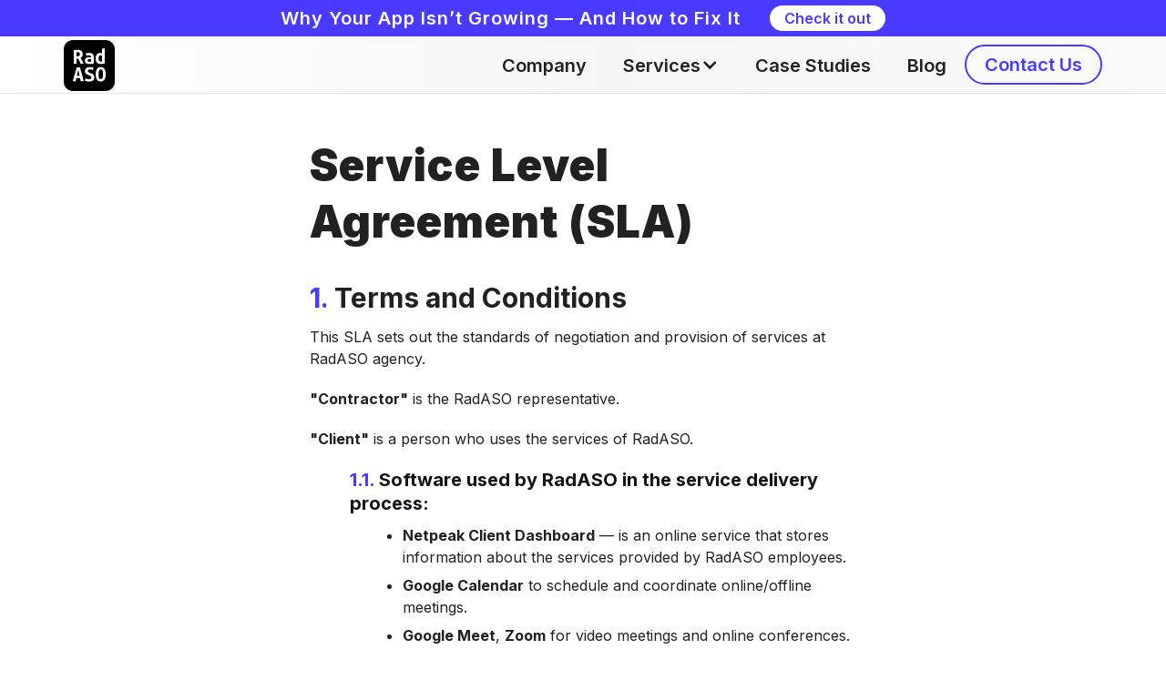

--- FILE ---
content_type: text/html
request_url: https://radaso.com/sla
body_size: 15292
content:
<!DOCTYPE html><!-- Last Published: Fri Nov 28 2025 11:41:47 GMT+0000 (Coordinated Universal Time) --><html data-wf-domain="radaso.com" data-wf-page="63db65ea755901dda567bdc6" data-wf-site="62dff56cfa43e8b42b6405f0" lang="en"><head><meta charset="utf-8"/><title>SLA</title><meta content="We respect your privacy and are committed to protecting your personal data. This privacy notice will inform you as to how we look after your personal data when you visit our website (regardless of where you visit it from) and tell you about your privacy rights and how the law protects you. RadASO agency is a part of the Netpeak Group and adheres to the Netpeak Group privacy policy." name="description"/><meta content="SLA" property="og:title"/><meta content="We respect your privacy and are committed to protecting your personal data. This privacy notice will inform you as to how we look after your personal data when you visit our website (regardless of where you visit it from) and tell you about your privacy rights and how the law protects you. RadASO agency is a part of the Netpeak Group and adheres to the Netpeak Group privacy policy." property="og:description"/><meta content="https://img.netpeak.net/nats/1675265266131.png" property="og:image"/><meta content="SLA" property="twitter:title"/><meta content="We respect your privacy and are committed to protecting your personal data. This privacy notice will inform you as to how we look after your personal data when you visit our website (regardless of where you visit it from) and tell you about your privacy rights and how the law protects you. RadASO agency is a part of the Netpeak Group and adheres to the Netpeak Group privacy policy." property="twitter:description"/><meta content="https://img.netpeak.net/nats/1675265266131.png" property="twitter:image"/><meta property="og:type" content="website"/><meta content="summary_large_image" name="twitter:card"/><meta content="width=device-width, initial-scale=1" name="viewport"/><link href="https://cdn.prod.website-files.com/62dff56cfa43e8b42b6405f0/css/radaso.webflow.shared.36e31ebe4.min.css" rel="stylesheet" type="text/css"/><link href="https://fonts.googleapis.com" rel="preconnect"/><link href="https://fonts.gstatic.com" rel="preconnect" crossorigin="anonymous"/><script src="https://ajax.googleapis.com/ajax/libs/webfont/1.6.26/webfont.js" type="text/javascript"></script><script type="text/javascript">WebFont.load({  google: {    families: ["Inter:200,regular,600,700,900:cyrillic,latin","Inter:100,200,300,regular,500,600,700,800,900:cyrillic,latin","Lugrasimo:regular","Calistoga:regular"]  }});</script><script type="text/javascript">!function(o,c){var n=c.documentElement,t=" w-mod-";n.className+=t+"js",("ontouchstart"in o||o.DocumentTouch&&c instanceof DocumentTouch)&&(n.className+=t+"touch")}(window,document);</script><link href="https://cdn.prod.website-files.com/62dff56cfa43e8b42b6405f0/62fde86170f7752133df6e04_RadASO-logo_bw%201.png" rel="shortcut icon" type="image/x-icon"/><link href="https://cdn.prod.website-files.com/62dff56cfa43e8b42b6405f0/62fde866b752cb314f0bd1ec_RadASO-logo_bw%202.png" rel="apple-touch-icon"/><link href="https://radaso.com/sla" rel="canonical"/><script data-cookieconsent="ignore">(function(w,d,s,l,i){w[l]=w[l]||[];w[l].push({'gtm.start':
new Date().getTime(),event:'gtm.js'});var f=d.getElementsByTagName(s)[0],
j=d.createElement(s),dl=l!='dataLayer'?'&l='+l:'';j.async=true;j.src=
'https://www.googletagmanager.com/gtm.js?id='+i+dl;f.parentNode.insertBefore(j,f);
})(window,document,'script','dataLayer','GTM-5QMNFSG');</script>
<!-- End Google Tag Manager -->
<script id="Cookiebot" src="https://consent.cookiebot.com/uc.js" data-cbid="eed7676a-e78b-4e26-8829-d1157308b5ad" data-blockingmode="auto" type="text/javascript"></script>

<script id="jetboost-script" type="text/javascript"> window.JETBOOST_SITE_ID = "cltr820eo00280ktb7jjzf5uq"; (function(d) { var s = d.createElement("script"); s.src = "https://cdn.jetboost.io/jetboost.js"; s.async = 1; d.getElementsByTagName("head")[0].appendChild(s); })(document); </script>
</head><body><div class="w-embed w-iframe"><!-- Google Tag Manager (noscript) -->
<noscript><iframe src="https://www.googletagmanager.com/ns.html?id=GTM-5QMNFSG"
height="0" width="0" style="display:none;visibility:hidden"></iframe></noscript>
<!-- End Google Tag Manager (noscript) --></div><div data-w-id="067e0fe2-54f6-6bf7-6f82-41783dc0479c" data-animation="default" data-collapse="medium" data-duration="400" data-easing="ease" data-easing2="ease" role="banner" class="navbar-main w-nav"><div data-w-id="067e0fe2-54f6-6bf7-6f82-41783dc0479d" class="top-gradient-bar"><a href="/app-audit" class="link-block-bar w-inline-block"><div class="text-bold-20px-white">Why Your App Isn’t Growing — And How to Fix It</div><div class="top-bar-button-white">Check it out</div></a></div><div class="container-main w-container"><a href="/" class="brand w-nav-brand"><img src="https://cdn.prod.website-files.com/62dff56cfa43e8b42b6405f0/62f3704243f2599c572a3725_RadASO-logo_bw%201.svg" loading="lazy" alt="" class="image"/></a><nav role="navigation" class="nav-menu-main w-nav-menu"><a href="/about-us" class="nav-link-main w-nav-link">Company</a><div data-hover="false" data-delay="0" class="nav-drop w-dropdown"><div data-w-id="43608cf4-35e1-2e1a-b1dd-dcb12e4413d5" class="nav-drop-main w-dropdown-toggle"><div data-w-id="43608cf4-35e1-2e1a-b1dd-dcb12e4413d6" class="w-icon-dropdown-toggle"></div><div>Services</div></div><nav class="nav-bar-services-list w-dropdown-list"><div class="list-item-services"><a href="/app-store-optimization" class="dropdown-link w-dropdown-link">App Store Optimization</a><img src="https://cdn.prod.website-files.com/62dff56cfa43e8b42b6405f0/68c3c76011041df902a6ba02_right-arrow-slider.png" loading="lazy" width="20.5" alt="" class="list-arrow-icon"/></div><div class="list-item-services"><a href="/mobile-user-acquisition" class="dropdown-link w-dropdown-link">Paid User Acquisition</a><img src="https://cdn.prod.website-files.com/62dff56cfa43e8b42b6405f0/68c3c76011041df902a6ba02_right-arrow-slider.png" loading="lazy" width="20.5" alt="" class="list-arrow-icon"/></div><div class="list-item-services"><a href="/localization" class="dropdown-link w-dropdown-link">App Localization</a><img src="https://cdn.prod.website-files.com/62dff56cfa43e8b42b6405f0/68c3c76011041df902a6ba02_right-arrow-slider.png" loading="lazy" width="20.5" alt="" class="list-arrow-icon"/></div><div class="list-item-services"><a href="/app-retention-marketing-services" class="dropdown-link w-dropdown-link">Retention</a><img src="https://cdn.prod.website-files.com/62dff56cfa43e8b42b6405f0/68c3c76011041df902a6ba02_right-arrow-slider.png" loading="lazy" width="20.5" alt="" class="list-arrow-icon"/></div><div class="list-item-services"><a href="/app-conversion-rate-optimization" class="dropdown-link w-dropdown-link">Conversion Rate Optimization</a><img src="https://cdn.prod.website-files.com/62dff56cfa43e8b42b6405f0/68c3c76011041df902a6ba02_right-arrow-slider.png" loading="lazy" width="20.5" alt="" class="list-arrow-icon"/></div><div class="list-item-services"><a href="/mobile-app-analytics" class="dropdown-link w-dropdown-link">Mobile Analytics</a><img src="https://cdn.prod.website-files.com/62dff56cfa43e8b42b6405f0/68c3c76011041df902a6ba02_right-arrow-slider.png" loading="lazy" width="20.5" alt="" class="list-arrow-icon"/></div><div class="list-item-services"><a href="/creative-services" class="dropdown-link w-dropdown-link">Creative Services</a><img src="https://cdn.prod.website-files.com/62dff56cfa43e8b42b6405f0/68c3c76011041df902a6ba02_right-arrow-slider.png" loading="lazy" width="20.5" alt="" class="list-arrow-icon"/></div></nav></div><a href="/case-studies" class="nav-link-main w-nav-link">Case Studies</a><a href="/blog" class="nav-link-main w-nav-link">Blog</a><a href="#" data-w-id="067e0fe2-54f6-6bf7-6f82-41783dc047af" class="nav-link-button w-nav-link">Contact Us</a></nav><div class="menu-button w-nav-button"><div class="w-icon-nav-menu"></div></div></div></div><div class="cookie-banner-wrapper cookie-banner"><div class="cookie-banner-content cookie-banner"><div class="cookie-banner-2-left-content"><img src="https://cdn.prod.website-files.com/62dff56cfa43e8b42b6405f0/6319d950f716222eeb0fafe0_cookie-icon-webflow-cloneable-template-brix-templates.svg" alt="" class="cookie-icon"/><p class="paragraph-6 cookie-banner-2-paragraph">Our website use cookies. By continuing navigating, we assume your permission to deploy cookies as detailed in our <a href="https://netpeak.net/en/gb/privacy/" target="_blank">Privacy Policy.</a></p></div><div class="cookie-banner-2-right-content"><a data-w-id="29fb7904-d985-a8a1-6dab-8da7cf50f07d" href="#" class="button-primary cookie-banner-button w-button">Accept Cookies</a><img src="https://cdn.prod.website-files.com/62dff56cfa43e8b42b6405f0/6319d950f7162296eb0fafe1_close-icon-webflow-cloneable-template-brix-templates.svg" loading="lazy" data-w-id="29fb7904-d985-a8a1-6dab-8da7cf50f07f" alt="" class="close-message cookie-banner"/></div></div></div><div class="h1_sla"><div class="h2_text_block"><h1 class="h1 bold-text">Service Level Agreement (SLA)</h1></div></div><div class="point_1"><div class="point_wrapper"><h3 class="h3 right"><span class="number_point">1.</span> Terms and Conditions</h3><div class="text_block"><div class="normal_text">This SLA sets out the standards of negotiation and provision of services at RadASO agency.<br/></div><div class="normal_text"><strong>&quot;Contractor&quot;</strong> is the RadASO representative.</div><div class="normal_text"><strong>&quot;Client&quot;</strong> is a person who uses the services of RadASO.</div></div><div class="text_block nested"><h4 class="h4 dark"><span class="number_point">1.1.</span> Software used by RadASO in the service delivery process:</h4><ul role="list" class="list_sla"><li class="point_list normal_text"><strong>Netpeak Client Dashboard</strong> — is an online service that stores information about the services provided by RadASO employees.</li><li class="point_list normal_text"><strong>Google Calendar</strong> to schedule and coordinate online/offline meetings.</li><li class="point_list normal_text"><strong>Google Meet</strong>, <strong>Zoom</strong> for video meetings and online conferences.</li><li class="point_list normal_text"><strong>Planfix</strong> — is an online service to set, maintain, and fix project tasks, as well as communicate on key tasks.</li><li class="point_list normal_text"><strong>E-mail</strong> — is a service of electronic correspondence to discuss key agreements, record agreements, and exchange key documents.</li><li class="point_list normal_text"><strong>Messengers Telegram, WhatsApp, and Viber</strong> — are electronic correspondence services for prompt communication and getting quick responses.</li></ul></div><div class="text_block nested"><h4 class="h4 dark"><span class="number_point">1.2.</span> The roles of RadASO employees (project team):</h4><ul role="list" class="list_sla"><li class="point_list normal_text"><strong>Sales Development Representative (SDR)</strong> — is a marketing specialist, responsible for first contact with the client, detailing the request, fixing the initial information on the project, and assigning the request to a specialist with the appropriate specialization.</li><li class="point_list normal_text"><strong>New Business Manager (NB)</strong> — is a client relations specialist, who sets the client&#x27;s goals and objectives, prepares and presents a commercial proposal, organizes the primary documents, forms the project team, and is in charge of the service delivery start and quality control of its implementation.</li><li class="point_list normal_text"><strong>Project Manager (PM)</strong> — is a specialist whose task is to manage the project in general: set priorities, plan tasks, control, communicate with the client, and solve problems quickly. This is the main employee who keeps the client informed about the project progress.</li><li class="point_list normal_text"><strong>Internet Marketer (IM)</strong> — is a production department specialist, who is engaged in technical setup and project management, providing technical requirements, optimization, and promotion, as well as maintenance of the various systems used in the service delivery process.</li><li class="point_list normal_text"><strong>Account Manager (AM)</strong> — is a financial department specialist, who is in charge of the client document flow.</li><li class="point_list normal_text"><strong>Team Leader (TL)</strong> — are leaders of the management and production teams. They manage the teams, distribute the workload within the team, monitor the quality of project management, assist in strategy development, and supervise the professional growth of their subordinates.</li></ul></div><div class="text_block nested"><h4 class="h4 dark"><span class="number_point">1.3.</span> RadASO employees evaluate the services provided based on specific and measurable performance metrics:</h4><ul role="list" class="list_sla"><li class="point_list normal_text">When evaluating the effectiveness of the delivered services, the contractor relies on the data of measurable indicators, which can be obtained with the help of Google Analytics, CRM systems, and telephone call analytic system: lead/request, CPA, CR, CTR, ROI, ROMI, CRR.</li><li class="point_list normal_text">Performance data presented without sources and which cannot be measured in numerical value are considered a recommendation and can only be used as part of the hypothesis.</li><li class="point_list normal_text">Performance reporting is generated by a specialist no more than once a month unless the agreement provides another option.</li></ul></div><div class="text_block nested"><h4 class="h4 dark"><span class="number_point">1.4.</span> RadASO undertakes the obligation not to disclose client data to persons who do not interact with the project:</h4><ul role="list" class="list_sla"><li class="point_list normal_text"><strong>The Contractor</strong> assumes the obligation not to disclose confidential information received in the course of negotiations, correspondence, in the process of providing services, or other interactions.</li><li class="point_list normal_text"><strong>The Client</strong> has the right to sign an additional non-disclosure agreement.</li><li class="point_list normal_text"><strong>All email</strong> correspondence from/to an agency employee is done using corporate email @netpeak.net.</li></ul></div></div></div><div class="point_2"><div class="point_wrapper"><h3 class="h3 right"><span class="number_point">2.</span> Negotiation and Service Standards</h3><div class="text_block nested"><h4 class="h4 dark"><span class="number_point">2.1.</span> The stage of preparing a commercial offer:</h4><ul role="list" class="list_sla"><li><p class="point_list normal_text"><strong>The Contractor</strong> undertakes to contact the client within the first eight working hours of the request.</p></li><li><p class="point_list normal_text"><strong>The presentation of SEO and PPC</strong> services takes place in the format of a DEMO presentation at a face-to-face meeting or a video conference.</p></li><li><p class="point_list normal_text"><strong>Preparation of a commercial offer</strong> takes no more than three business days from the date of receipt of all necessary data, including access details and expert evaluation by the agency specialists.</p></li><li><p class="point_list normal_text"><strong>Preparation of expert evaluation</strong> by the specialists (if necessary) takes no more than five business days.</p></li><li><p class="point_list normal_text"><strong>The client </strong>undertakes to provide answers to all of the Contractor&#x27;s questions necessary to prepare a commercial offer.</p></li></ul></div><div class="text_block nested"><h4 class="h4 dark"><span class="number_point">2.2.</span> Service delivery stage:</h4><ul role="list" class="list_sla"><li><p class="point_list normal_text">The Contractor guarantees to provide project services within two business days after payment confirmation.</p></li><li><p class="point_list normal_text">The Contractor undertakes to respond to any client request within eight business hours unless additional data is required to respond. Otherwise, the Contractor must give an answer on the terms for providing a response to a client request.</p></li><li><p class="point_list normal_text">The working hours of employees are the period of time from 9.00 to 18.00 on weekdays in accordance with national law.</p></li><li><p class="point_list normal_text">The Contractor guarantees at least one monthly meeting (online or offline) with the client.</p></li><li><p class="point_list normal_text">The Contractor guarantees to provide the service plan within seven business days from the start of the reporting period.</p></li><li><p class="point_list normal_text">The Contractor guarantees to provide a report on the services provided for the reporting month within seven business days after the end of the reporting period.</p></li><li><p class="point_list normal_text">The Contractor undertakes to perform the following tasks within the first three working weeks, provided the Client has supplied all necessary data:</p><ul role="list" class="list-2"><li class="point_list normal_text">Inform the team about the requirements and goals of the project.</li><li class="point_list normal_text">Create and agree on a short-term action plan for the project.</li><li class="point_list normal_text">Create and provide technical requirements to install tracking codes and prepare advertising materials.</li><li class="point_list normal_text">Check the setting of goals to ensure that the promotion results are correctly tracked.</li></ul></li><li><p class="point_list normal_text">The Contractor will summarize all meeting results and transcribe them in an email.</p></li><li><p class="point_list normal_text">The Client undertakes to provide project participants with all necessary access details and information to implement the project.</p></li><li><p class="point_list normal_text">The Client is guaranteed the transfer of all intellectual property rights that were created as part of the services.</p></li><li><p class="point_list normal_text">The Contractor conducts customer surveys to measure customer service performance.</p></li><li><p class="point_list normal_text">The Contractor guarantees a detailed evaluation of problematic issues and the involvement of department managers tin their resolution.</p></li></ul></div><div class="text_block nested"><h4 class="h4 dark"><span class="number_point">2.3.</span> Document management:</h4><ul role="list" class="list_sla"><li class="point_list normal_text">The Contractor prepares the agreement within two working days after providing legal details and necessary documents, depending on the selected legal form of organization.</li><li class="point_list normal_text">The Contractor guarantees a payment invoice that will be sent three days before the end of the prepaid period.</li><li class="point_list normal_text">The Contractor guarantees the provision of acts on the provision of services and other closing documents within five working days from the date of the service provision or upon request.</li></ul></div></div></div><div class="proviso_sla"><div class="proviso_sla_wrapper"><div class="rectangle proviso_sla"></div><h4 class="h4 dark proviso_sla">These Terms of Service quality standards are guaranteed in the case of an active agreement and an advance payment for the service provision.</h4></div></div><section class="footer-section"><div class="wrapper-footer"><div class="top-footer-wrapper"><div id="w-node-_8de80f11-7db4-4b1d-7c2a-72501796f619-1796f616" class="w-layout-grid grid-5-footer"><div class="main-links-footer-wrapper"><a href="/about-us" class="main-link-footer">Company</a><a href="/case-studies" class="main-link-footer">Case Studies</a><a href="/blog" class="main-link-footer">Blog</a><a href="/aso-community" class="main-link-footer">ASO Community</a><a href="/asomythbusters" class="main-link-footer">ASOMythbusters</a></div><div id="w-node-_8de80f11-7db4-4b1d-7c2a-72501796f623-1796f616" class="services-links-footer-wrapper"><a href="/about-us" class="main-link-footer">Services</a><a href="/app-store-optimization" class="service-link-footer">App Store Optimization</a><a href="/mobile-user-acquisition" class="service-link-footer">Paid User Acquisition</a><a href="/localization" class="service-link-footer">App Localization</a><a href="/app-conversion-rate-optimization" class="service-link-footer">Conversion Rate Optimization</a><a href="/app-retention-marketing-services" class="service-link-footer">Retention</a><a href="/mobile-app-analytics" class="service-link-footer">Mobile Analytics</a></div><div id="w-node-_8de80f11-7db4-4b1d-7c2a-72501796f632-1796f616" class="location-info-footer-wrapper"><div class="icon-location-footer-wrapper"><img src="https://cdn.prod.website-files.com/62dff56cfa43e8b42b6405f0/660d4d318f1e22f9ee1a2aed_location-icon-footer.avif" loading="lazy" width="22" alt=""/><div class="text-16px-bold">United Kingdom</div></div><div class="text-medium-16px-black-left-align">London, Alphabeta Building, 18 Finsbury Square</div><a href="tel:+447418354667" class="w-inline-block"><div class="text-16px-bold">+4 474 18 354 667</div></a></div><div id="w-node-_8de80f11-7db4-4b1d-7c2a-72501796f644-1796f616" class="location-info-footer-wrapper"><div class="icon-location-footer-wrapper centered-align"><img src="https://cdn.prod.website-files.com/62dff56cfa43e8b42b6405f0/660d4d318f1e22f9ee1a2aed_location-icon-footer.avif" loading="lazy" width="22" alt=""/><div class="text-16px-bold">United States</div></div><div class="text-medium-16px-black-left-align">Brewster, NY 1511 ROUTE 22 NUM 330</div><a href="tel:+15168333072" class="w-inline-block"><div class="text-16px-bold centered-align">+1 516 83 33 072</div></a></div><div id="w-node-_0aba98b5-abdc-238d-bca0-c68d1d8f1b43-1796f616" class="logo-social-footer-wrapper mobile"><a href="/" class="footer-home-link w-inline-block"><img src="https://cdn.prod.website-files.com/62dff56cfa43e8b42b6405f0/660d4e657d9746884451957a_RadASO-logo-footer.svg" loading="lazy" width="Auto" alt=""/></a><div class="social-links-footer-wrapper"><a href="https://www.facebook.com/rad.aso.group/" target="_blank" class="social-link w-inline-block"><img src="https://cdn.prod.website-files.com/62dff56cfa43e8b42b6405f0/660d4efff00263e046babb9b_facebook-footer-icon.avif" loading="lazy" width="37.5" alt=""/></a><a href="https://www.linkedin.com/company/29343614" target="_blank" class="social-link w-inline-block"><img src="https://cdn.prod.website-files.com/62dff56cfa43e8b42b6405f0/660d4f7615af90bec17be238_linkedin-footer-icon.avif" loading="lazy" width="37.5" alt=""/></a><a href="https://twitter.com/aso_rad" target="_blank" class="social-link w-inline-block"><img src="https://cdn.prod.website-files.com/62dff56cfa43e8b42b6405f0/660d4f764f5ef97e8ab6a360_twitter-footer-icon.avif" loading="lazy" width="37.5" alt=""/></a><a href="https://www.instagram.com/radaso_agency/" target="_blank" class="social-link w-inline-block"><img src="https://cdn.prod.website-files.com/62dff56cfa43e8b42b6405f0/660d4f7626904976dd6a8397_instagram-footer-icon.avif" loading="lazy" width="37.5" alt=""/></a><a href="https://discord.gg/kr78W9aSDD" target="_blank" class="social-link w-inline-block"><img src="https://cdn.prod.website-files.com/62dff56cfa43e8b42b6405f0/660d4f763e798c86bca799ec_discord-footer-icon.avif" loading="lazy" width="37.5" alt=""/></a></div></div><div id="w-node-_8de80f11-7db4-4b1d-7c2a-72501796f64d-1796f616" class="logo-social-footer-wrapper"><a href="/" class="footer-home-link w-inline-block"><img src="https://cdn.prod.website-files.com/62dff56cfa43e8b42b6405f0/660d4e657d9746884451957a_RadASO-logo-footer.svg" loading="lazy" width="Auto" alt="" class="image-71"/></a><div class="social-links-footer-wrapper"><a href="https://www.facebook.com/radaso.agency" target="_blank" class="social-link w-inline-block"><img src="https://cdn.prod.website-files.com/62dff56cfa43e8b42b6405f0/660d4efff00263e046babb9b_facebook-footer-icon.avif" loading="lazy" width="37.5" alt=""/></a><a href="https://www.linkedin.com/company/29343614" target="_blank" class="social-link w-inline-block"><img src="https://cdn.prod.website-files.com/62dff56cfa43e8b42b6405f0/660d4f7615af90bec17be238_linkedin-footer-icon.avif" loading="lazy" width="37.5" alt=""/></a><a href="https://x.com/aso_rad" target="_blank" class="social-link w-inline-block"><img src="https://cdn.prod.website-files.com/62dff56cfa43e8b42b6405f0/660d4f764f5ef97e8ab6a360_twitter-footer-icon.avif" loading="lazy" width="37.5" alt=""/></a><a href="https://www.instagram.com/radaso_agency/" target="_blank" class="social-link w-inline-block"><img src="https://cdn.prod.website-files.com/62dff56cfa43e8b42b6405f0/660d4f7626904976dd6a8397_instagram-footer-icon.avif" loading="lazy" width="37.5" alt=""/></a><a href="https://discord.gg/kr78W9aSDD" target="_blank" class="social-link w-inline-block"><img src="https://cdn.prod.website-files.com/62dff56cfa43e8b42b6405f0/660d4f763e798c86bca799ec_discord-footer-icon.avif" loading="lazy" width="37.5" alt=""/></a></div></div></div></div><div class="bottom-footer-wrapper"><div class="contacts-badge-wrapper-footer"><div class="contacts-wrapper-footer"><div class="text-16px-bold">Contacts</div><a href="mailto:hello@radaso.com" class="footer-bottom-link">hello@radaso.com</a><div class="text-16px-bold hidden">|</div><a href="tel:+15168333072" class="footer-bottom-link">+1 516 833 30 72</a></div><div class="badge-wrapper-footer"><a href="https://apppromotionsummit.com/app-growth-awards/#finalists" target="_blank" class="badge-footer w-inline-block"><img src="https://cdn.prod.website-files.com/62dff56cfa43e8b42b6405f0/660ef291cd2c5d15c489a6b0_finalist-2022-asq.avif" loading="lazy" width="54" alt="" class="image-badge-footer"/></a><a href="https://www.designrush.com/agency/mobile-app-design-development" target="_blank" class="badge-footer w-inline-block"><img src="https://cdn.prod.website-files.com/62dff56cfa43e8b42b6405f0/660ef2914a2dc93016eec6d3_design-rush-2022.avif" loading="lazy" width="85.5" alt="" class="image-badge-footer"/></a><a href="https://clutch.co/profile/radaso#summary" target="_blank" class="badge-footer w-inline-block"><img src="https://cdn.prod.website-files.com/62dff56cfa43e8b42b6405f0/671b50b2f1201779fbdbea7a_clutch-2024-footer.avif" loading="lazy" width="72" alt="" class="image-badge-footer"/></a><a href="https://www.goodfirms.co/company/radaso" target="_blank" class="badge-footer w-inline-block"><img src="https://cdn.prod.website-files.com/62dff56cfa43e8b42b6405f0/671b50b8f039fa6134eb46f8_good-firms-2024-footer.avif" loading="lazy" width="104.5" alt="" class="image-badge-footer"/></a><a id="w-node-_8de80f11-7db4-4b1d-7c2a-72501796f66e-1796f616" href="https://techbehemoths.com/company/radaso" target="_blank" class="badge-footer w-inline-block"><img src="https://cdn.prod.website-files.com/62dff56cfa43e8b42b6405f0/660ef2910558111cec08ba85_tech-behemots-footer.avif" loading="lazy" width="104.5" alt="" class="image-badge-footer"/></a></div></div><div class="bottom-second-footer-wrapper"><div class="div-block-432"><div class="bottom-gray-text-footer">Founded by Radomir Novkovich. Part of</div><a href="https://netpeak.group/en" target="_blank" class="link-block-6 w-inline-block"><img src="https://cdn.prod.website-files.com/62dff56cfa43e8b42b6405f0/660ef75399d1604ce87093e2_netpeak-logo-footer.avif" loading="lazy" width="83" alt="" class="image-67"/></a><div class="bottom-gray-text-footer">since 2020. All Rights Reserved |</div></div><div class="div-block-433"><a href="/sla" aria-current="page" class="footer-bottom-link w--current">Terms and Conditions</a><div class="bottom-gray-text-footer mobile-hidden">|</div><a href="/privacy" class="footer-bottom-link">Privacy Policy</a></div></div></div></div></section><div class="wrapper-pop-up-home-page-form"><div class="form-pop-up-home-page"><a data-w-id="edcfa7fb-2123-0cc7-7e20-80c3d9e84b6a" href="#" class="pop-up-close-home-page w-inline-block"><img src="https://cdn.prod.website-files.com/62dff56cfa43e8b42b6405f0/6308bb7538132d0ef8c162cb_Union.png" loading="lazy" alt="" class="close-black"/></a><div id="ASO-form" data-submition-type="ajax" data-success-message="Your request has been received! We&#x27;ll be in touch shortly" data-error-message="Oops! Something went wrong while submitting the form." class="form-block w-form"><div class="form-title">Boost Your App</div><form data-form-type="order" method="post" name="wf-form-pop-up-home-page" data-name="pop-up home page" action="https://netpeak.net/api_webflow/create_order_by_data/" id="pop-up-home-page-form" data-form-location="popup-form" class="form hero-section" data-wf-page-id="63db65ea755901dda567bdc6" data-wf-element-id="edcfa7fb-2123-0cc7-7e20-80c3d9e84b71"><div class="paragraph_16">Please fill in the form below and we&#x27;ll call you back in no time.</div><input class="text-field w-input" maxlength="256" name="name" data-name="name" placeholder="Name" type="text" id="name-13"/><input class="text-field w-input" maxlength="256" data-initial-country="US" name="phone" data-name="phone" placeholder="Phone" type="tel" id="phone" data-ip-lookup=""/><input class="text-field w-input" maxlength="256" name="email" data-name="email" placeholder="Email Adress" type="text" id="email-12"/><input class="text-field w-input" maxlength="256" name="domains" data-name="domains" placeholder="App link" type="text" id="domains-10"/><input class="text-field w-input" maxlength="256" name="comment" data-name="comment" placeholder="Comment" type="text" id="comment-11"/><label class="w-checkbox checkbox-field"><div class="w-checkbox-input w-checkbox-input--inputType-custom policy-checkbox"></div><input type="checkbox" name="Personal-data-processing-agreement" id="checkbox" data-name="Personal data processing agreement" style="opacity:0;position:absolute;z-index:-1"/><span class="w-form-label" for="Personal-data-processing-agreement">I agree to the processing of personal data in accordance with the<a href="/privacy/" target="_blank" class="text-link"> Privacy Policy</a></span></label><input type="submit" data-wait="Please wait..." class="main-cta-button w-button" value="Grow your app"/></form></div></div><div data-w-id="edcfa7fb-2123-0cc7-7e20-80c3d9e84b85" class="backdrop"></div></div><script src="https://d3e54v103j8qbb.cloudfront.net/js/jquery-3.5.1.min.dc5e7f18c8.js?site=62dff56cfa43e8b42b6405f0" type="text/javascript" integrity="sha256-9/aliU8dGd2tb6OSsuzixeV4y/faTqgFtohetphbbj0=" crossorigin="anonymous"></script><script src="https://cdn.prod.website-files.com/62dff56cfa43e8b42b6405f0/js/webflow.schunk.36b8fb49256177c8.js" type="text/javascript"></script><script src="https://cdn.prod.website-files.com/62dff56cfa43e8b42b6405f0/js/webflow.schunk.ba2749b0fea72d70.js" type="text/javascript"></script><script src="https://cdn.prod.website-files.com/62dff56cfa43e8b42b6405f0/js/webflow.baf4748a.1db7c2b90de150eb.js" type="text/javascript"></script><!-- Tracking code -->
<script src="https://order.netpeak.net/tracking.js?api-key=14e65c0e81850f375ae36f2e5112261c"></script>

<!-- Phone Mask -->
<link rel="stylesheet" href="https://cdn.jsdelivr.net/npm/intl-tel-input@25.2.1/build/css/intlTelInput.css">
<script src="https://cdn.jsdelivr.net/npm/intl-tel-input@25.2.1/build/js/intlTelInput.min.js"></script>
<style>
  .iti__selected-dial-code {
    font-size: 14px;
  }

  .iti__search-input {
    padding: 8px 15px;
    color: black;
  }

  .iti--inline-dropdown {
    width: 100%;
    margin-bottom: 12px;
  }

  .iti__country-name {
    color: black;
  }
</style>
<script>
    $(window).on('load', function() {
        const inputs = Array.from(document.querySelectorAll('div[data-submition-type="ajax"] form input[name=phone], form[data-submition-type="ajax"] input[name=phone]'));

        inputs.forEach(input => {
            $(input).after(`<input type="hidden" name="Full phone" id="full_phone">`)
          	const ipLookup = input.hasAttribute('data-ip-lookup');
          	const initialCountry = $(input).attr('data-initial-country');
          	const countryCode = initialCountry ? 'auto' : 'US';
            const inputWithMask = window.intlTelInput(input, {
                initialCountry: countryCode,
                geoIpLookup: (success, failure) => {
                  if (!ipLookup && initialCountry) {
                    success(initialCountry);
                    return;
                  }

                  fetch("https://ipapi.co/json").then( (res) => res.json()).then( (data) => {
                    success(data.country_code)
                  }).catch( () => {
                    if (initialCountry) {
                      success(initialCountry);
                      return;
                    }
                    failure();
                  }
                                                                                       );
                },
                separateDialCode: true,
                strictMode: true,
                countrySearch: true,
                excludeCountries: ["RU"],
                fixWidth: true,
                loadUtils: () => import("https://cdn.jsdelivr.net/npm/intl-tel-input@25.2.1/build/js/utils.js"),
            });
            const form = $(input).parent().parent();
            input.addEventListener('change', function() {
                const fullPhone = inputWithMask.getNumber()
                form.find('#full_phone').val(fullPhone.replaceAll(" ", ""))
            })
          
          	const wrapper = input.closest('.iti')
            let removedList = null;
            let originalParent = null;
            let detachedList = null;

            const existingList = wrapper.querySelector('.iti__country-list');
            if (existingList) {
              originalParent = existingList.parentNode;
              detachedList = originalParent.removeChild(existingList);
            }

            wrapper.querySelector('.iti__selected-country').addEventListener('click', () => {
              if (!originalParent.contains(detachedList)) {
                originalParent.appendChild(detachedList)
              }
            })
        }
        )
    });
</script>
<!-- End Phone Mask -->
<!-- Cookie helper -->
<script>
    function setCookie(cookieName, cookieValue, daysBeforeExpiry) {
        let expiryDate = new Date();
        expiryDate.setTime(expiryDate.getTime() + (daysBeforeExpiry * 24 * 60 * 60 * 1000));
        let expires = 'expires=' + expiryDate.toUTCString();
        document.cookie = cookieName + '=' + cookieValue + ';' + expires + ';path=/';
    }

    function deleteCookie(cookieName) {
        let expiryDate = new Date();
        let expires = 'expires=' + expiryDate.toUTCString();
        document.cookie = cookieName + '=;' + expires + ';path=/';
    }

    function getCookie(cookieName) {
        let name = cookieName + '=';
        let decodedCookie = decodeURIComponent(document.cookie);
        let cookieParts = decodedCookie.split(';');
        for (let index = 0; index < cookieParts.length; index++) {
            let cookie = cookieParts[index];
            while (cookie.charAt(0) === ' ') {
                cookie = cookie.substring(1);
            }

            if (cookie.indexOf(name) === 0) {
                return cookie.substring(name.length, cookie.length);
            }
        }

        return '';
    }
</script>
<!-- End Cookie helper -->
<!-- DataLayer -->
<script>
    (function(window) {
        const SENT_SUCCESS = 'Form_Sent_Successfully';
        const SENT_ERROR = 'Form_Sent_Error';

        const getFormType = function() {
            let form = window.formData.currentForm;
            return form.attr('data-form-type') || '';
        }

        const getFormLocation = function() {
            let form = window.formData.currentForm;
            return form.attr('data-form-location') || '';
        }

        const getDeviceID = function() {
            let deviceId = getCookie('_ga') || '';
            let gaBlock = new RegExp('^GA[0-9]\.[0-9]\.','g');

            return deviceId.replace(gaBlock, '');
        }

        function push(eventName, props={}) {
            const base = {
                event: eventName,
                deviceID: getDeviceID(),
                formType: getFormType(),
                formLocation: getFormLocation()
            };
            window.dataLayer = window.dataLayer || [];
            window.dataLayer.push(Object.assign(base, props));
        }

        window.DataLayerHelper = {
            SENT_SUCCESS,
            SENT_ERROR,
            push
        };
    }
    )(window);
</script>
<!-- End Datalayer -->
<!-- Validation -->
<style>
  .has-error-color {
    color: red;
    text-align: left;
  }

  .has-error-border-color {
    border-bottom-color: red
  }

  .error-message {
    margin-top: -16px;
    font-size: 14px;
    font-weight: 300;
    width: 100%;
  }
</style>
<script>
    (function(window) {
        const validationMessage = {
            email: ['This is a required field.', 'Invalid email address.'],
            phone: ['This is a required field.', 'Invalid phone number.'],
            name: ['This is a required field.', 'Minimum 2 characters, letters, apostrophe, hyphens, and spaces allowed.'],
            comment: ['Expected maximum value 5000 symbols'],
            checkbox: ['Please tick this box to proceed.']
        };

        const validationMap = {
            email: /^[^@]+@[^@]+$/,
            name: /^[A-Za-zÀ-ÖØ-öø-ÿĀ-ſЀ-ӿԀ-ԧа-яА-ЯёЁґҐєЄіїІЇ\s-—']{2,256}$/,
            phone: /^[\d+\-\s]{7,14}$/
        };

        const appendError = function(form, fieldName, errorText) {
            const isPhoneInput = fieldName === 'phone';
            const field = form.find(`[name=${fieldName}]`);
            const fieldParent = field.parent();
            const errorContainer = `<div class="ajax-error-container has-error-border-color has-error-color error-message">${errorText}</div>`;

            const errorExist = isPhoneInput ? fieldParent.next('.ajax-error-container').length : field.next('.ajax-error-container').length;

            if (!errorExist) {
                if (isPhoneInput) {
                    fieldParent.after(errorContainer);
                } else {
                    field.after(errorContainer);
                }
            }

            fieldParent.addClass('has-error-border-color');

            window.formData = {
                currentForm: $(form)
            }

            if (!errorExist) {
                window.DataLayerHelper?.push('Field_Sent_Error', {
                    errorText: errorText.replaceAll('<br>', '; ')
                });
            }
        }

        const removeError = function(form, fieldName) {
            const field = form.find(`[name=${fieldName}]`);
            field.removeClass('has-error-border-color');

            const isPhoneInput = fieldName === 'phone';
            if (isPhoneInput) {
                field.parent().next('.ajax-error-container').remove();
            } else {
                field.next('.ajax-error-container').remove();
            }
        }

        const validationFunction = (event) => {
            const input = event.target ? event.target : event;
            const form = $(input.closest('form'))
            const fieldName = $(input).attr('name');
            const validationItem = validationMap[fieldName];

            if (!validationItem) {
                return;
            }

            let regular = new RegExp(validationItem);
            let value = $(input).val().replaceAll(" ", "");

            if (fieldName === 'phone') {
                value = form.find('input[id=full_phone]').val().replace('+', '')
            }

            const messageText = validationMessage[fieldName].join('<br>');
            if (!regular.test(value)) {
                appendError(form, fieldName, messageText)
            } else {
                removeError(form, fieldName)
            }
        }

        const checkboxValidationFunction = (e) => {
            const form = $(e.target.closest('form'))
            const checkbox = form.find('input[type=checkbox]');
            const error = checkbox.parent().find('.ajax-error-container');

            if (checkbox.is(':checked')) {
                error.remove();
                return;
            }

            if (error.length) {
                return;
            }

            checkbox.parent().find('span').append(`<div class="ajax-error-container has-error-border-color has-error-color">${validationMessage.checkbox}</div>`)

            window.DataLayerHelper?.push('Field_Sent_Error', {
                errorText: validationMessage.checkbox.join("; ")
            })
        }

        const focusRemoveValidation = (event) => {
            const form = window.formData.currentForm;
            const fieldName = $(event.target).attr('name');

            let validationItem = validationMap[fieldName];
            if (!validationItem) {
                return;
            }

            removeError(form, fieldName);
        }

        $(document).ready(function() {
            $('div[data-submition-type="ajax"] form, form[data-submition-type="ajax"]').each(function() {
                const form = $(this);
                window.formData = {
                    currentForm: form
                };

                form.find('input').on('focusout', validationFunction);
                form.find('input').on('focus', focusRemoveValidation);
                form.find('input[type=checkbox]').on('change', checkboxValidationFunction);
            });
        });
    }
    )(window, jQuery);
</script>
<!-- End Validation -->
<!-- Captcha -->
<script src="https://www.google.com/recaptcha/api.js?render=6LcUhvMmAAAAAAWq0LekHjyB82VRKFlV80OHeCGn"></script>
<style>
  .grecaptcha-badge {
    display: none !important;
  }
</style>
<script>
    (function(window, document) {
        const RECAPTCHA2_PUBLIC_KEY = '6LdrxSgoAAAAADCFHy72H5WdYrdxAI3bWJOoBxXp';
        const RECAPTCHA3_PUBLIC_KEY = '6LcUhvMmAAAAAAWq0LekHjyB82VRKFlV80OHeCGn';

        const makeRecaptchaBlock = function() {
            let form = window.formData.currentForm;
            let widget = document.createElement('div');
            widget.id = 'recaptchaV2-widget';
            widget.classList.add('g-recaptcha');
            widget.style.margin = '15px 0';
            widget.setAttribute('data-sitekey', RECAPTCHA2_PUBLIC_KEY);
            form.append(widget);
            widget.scrollIntoView({
                behavior: 'smooth',
                block: 'center'
            });
        }

        window.CaptchaHelper = {
            RECAPTCHA2_PUBLIC_KEY,
            RECAPTCHA3_PUBLIC_KEY,
            makeRecaptchaBlock
        };
    }
    )(window, document);
</script>
<!-- End Captcha -->
<!-- Form submit -->
<script>
    const handleRecaptchaV2Response = (response) => {
        console.log(response)
        if (!response) {
            window.DataLayerHelper?.pushEvent(window.DataLayerHelper?.SENT_ERROR, {
                errorText: 'recaptcha not valid'
            });
            return;
        }
        document.getElementById('recaptchaV2-widget')?.remove();
        makeRequest(response, window.CaptchaHelper?.RECAPTCHA2_PUBLIC_KEY);
    }

    const makeRequest = (token, firstKey, successCallback, errorCallback) => {
        const form = window.formData.currentForm
        let container = form.parent();
        form.find('input[name="g-recaptcha-token"]').remove();
        form.find('input[name="g-recaptcha-key"]').remove();

        if (token) {
            form.append("<input type='hidden' name='g-recaptcha-token' value='" + token + "'/>");
            form.append("<input type='hidden' name='g-recaptcha-key' value='" + firstKey + "'/>");
        }
        form.append("<input type='hidden' name='COOKIES' value='" + document.cookie + "'/>");

        let doneBlock = $(".w-form-done", container);
        let failBlock = $(".w-form-fail", container);
        let action = form.attr("action");
        let method = form.attr("method");
        let submit = form.find('[type=submit]');
        const currentValue = window.formData.currentValue;

        const serializedForm = form.serialize();
        const params = new URLSearchParams(serializedForm);
        const fullPhone = params.get('Full phone');
        if (fullPhone) {
            params.set('phone', fullPhone);
        }
        params.delete("Full phone");
      	params.set('referer', window.location.href)
        let data = params.toString();
        const ajaxOptions = {
            type: method,
            url: action,
            data: data,
            xhrFields: {
                withCredentials: true
            },
            crossDomain: true,
        }
        
        if (doneBlock.length) {
            doneBlock.hide()
          }

        if (failBlock.length) {
          failBlock.hide()
        }

        const doneBlockMessage = container.attr('data-success-message');
        const failBlockMessage = container.attr('data-error-message');

        $.ajax({
            ...ajaxOptions,
            success: function(resultData) {
                if (typeof successCallback === 'function') {
                    // call custom callback
                    result = successCallback(resultData);
                    if (!result) {
                        // show error (fail) block
                        form.show();
                        container.append(`
                        	<div class="w-form-fail">
                            	<div>${failBlockMessage}</div>
  							</div>
                        `)
                        //doneBlock.hide();
                        //failBlock.show();
                      	$('.w-form-fail', container).show()
                        submit.attr('disabled', false).val(currentValue);
                        return;
                    }
                }

                const redirectUrl = form.attr('redirect')
                if (redirectUrl) {
                    window.DataLayerHelper?.push(window.DataLayerHelper?.SENT_SUCCESS)
                    window.location.href = redirectUrl;
                    return;
                }
                // show success (done) block
                form.hide();
              	container.append(`
                        <div class="form-success-message w-form-done">
                            <div class="text-16px-normal">${doneBlockMessage}</div>
                        </div>`)
                $('.w-form-done', container).show()  
              //doneBlock.show();
                //failBlock.hide();
                submit.attr('disabled', false).val(currentValue);
                window.DataLayerHelper?.push(window.DataLayerHelper?.SENT_SUCCESS)
            },
            error: function(xhr) {
                let responseJSON = xhr?.responseJSON;
                const errorMessage = responseJSON?.message ? responseJSON.message.message : responseJSON?.data?.message

                if (errorMessage === 'recaptcha v3 not valid') {
                    window.CaptchaHelper?.makeRecaptchaBlock();
                    window.grecaptchaWidget = grecaptcha.render('recaptchaV2-widget', {
                        'sitekey': window.CaptchaHelper?.RECAPTCHA2_PUBLIC_KEY,
                        'callback': handleRecaptchaV2Response
                    });
                    window.DataLayerHelper?.push(window.DataLayerHelper?.SENT_ERROR, {
                        errorText: errorMessage || JSON.stringify(xhr)
                    })
                    return;
                }
                // call custom callback
                if (typeof errorCallback === 'function') {
                    errorCallback(e);
                    window.DataLayerHelper?.(window.DataLayerHelper?.SENT_ERROR, {
                        errorText: e.responseJSON.message
                    })
                    submit.attr('disabled', false).val(currentValue);
                    return;
                }
                // show error (fail) block
                form.show();
              	container.append(`
                        	<div class="w-form-fail">
                            	<div>${failBlockMessage}</div>
  							</div>
                        `)
                //doneBlock.hide();
                //failBlock.show();
                $('.w-form-fail', container).show()
                submit.attr('disabled', false).val(currentValue);
                window.DataLayerHelper?.push(window.DataLayerHelper?.SENT_ERROR, {
                    errorText: responseJSON?.message ? responseJSON.message : JSON.stringify(xhr)
                })
            }
        });
    }

    const makeWebflowFormAjax = function(forms, successCallback, errorCallback) {
        forms.each(function() {
            const form = $(this);

            window.formData = {
                currentForm: form,
            }

            form.on("submit", function(event) {
                event.preventDefault();

                form.find('input').trigger('focusout');
                form.find('input[type=checkbox]').trigger('change');
                form.find('input[type=checkbox]').trigger('change');

                if (form.find('.ajax-error-container').length) {
                    let errorText = '';

                    form.find('.ajax-error-container').each(function() {
                        errorText += $(this).text().trim() + '; ';
                    });

                    window.DataLayerHelper?.push('Form_Sent_button_Error', {
                        errorText
                    })

                    return;
                }

                const submit = form.find('[type=submit]')
                const currentValue = submit.val()
                const waitValue = submit.data('wait');

                window.formData = {
                    currentForm: form,
                    currentValue
                }

                submit.attr('disabled', true).val(waitValue);

                if (!window.CaptchaHelper) {
                    makeRequest()
                    return;
                }
                grecaptcha.ready(function() {
                    grecaptcha.execute(window.CaptchaHelper?.RECAPTCHA3_PUBLIC_KEY, {
                        action: 'homepage'
                    }).then(function(token) {
                        makeRequest(token, window.CaptchaHelper?.RECAPTCHA3_PUBLIC_KEY, successCallback, errorCallback)
                    });
                });

                return false;
            });
        });
    }
    const ajaxForms = $('div[data-submition-type="ajax"] form, form[data-submition-type="ajax"]')
    makeWebflowFormAjax(ajaxForms);
</script>
<!-- End Form Submit -->
<!-- ZAPIER FORM SUBMIT WITH CAPTCHA AND REDIRECT -->
<script>
  const RECAPTCHA2_PUBLIC_KEY = '6LdrxSgoAAAAADCFHy72H5WdYrdxAI3bWJOoBxXp';
  const RECAPTCHA3_PUBLIC_KEY = '6LcUhvMmAAAAAAWq0LekHjyB82VRKFlV80OHeCGn';
  function makeRecaptchaBlockZapier(form) {
    let widget = document.createElement('div');
    widget.id = 'recaptchaV2-widget';
    widget.classList.add('g-recaptcha');
    widget.style.margin = '15px 0';
    widget.setAttribute('data-sitekey', RECAPTCHA2_PUBLIC_KEY);
    form.append(widget);
    widget.scrollIntoView({
      behavior: 'smooth',
      block: 'center'
    });
  }

  function handleRecaptchaV2ResponseZapier (response) {
    const form = window.formData.currentForm
    const submitButton = form.find("input[type=submit]");
    if (!response) {
      form.parent().find('.w-form-done').css('display', 'none')
      form.parent().find('.w-form-fail').css('display', 'block')
      submitButton.attr("disabled", false).val(window.formData.currentValue);
      window.DataLayerHelper?.push(window.DataLayerHelper?.SENT_ERROR, {
        errorText: 'recaptcha v2 not valid'
      })
      return;
    };
    
    $('#recaptchaV2-widget').remove();
    makeRequestZapier();
  }

  function makeRequestZapier () {
    const form = window.formData.currentForm;
    const submitButton = form.find('input[type=submit]')
    const action = form.attr('action');
    const redirect = form.attr('redirect');
    
    form.hide()
    form.parent().find('.w-form-done').css('display', 'block')
    form.parent().find('.w-form-fail').css('display', 'none')
    submitButton.attr("disabled", false).val(window.formData.currentValue)
    
    const formData = new FormData(form[0])
    const fullPhone = formData.get('Full phone');
    if (fullPhone) {
      formData.set('phone', fullPhone);
    }
    formData.delete("Full phone");
    
    form.find('input[type="checkbox"][data-always-send]').each(function() {
    	formData.set(this.name, this.checked ? "yes" : "no")
    })

    const paylaod = {
      method: "POST",
      body: formData
    }

    fetch(action, paylaod).then(() => {
      window.DataLayerHelper?.push(window.DataLayerHelper?.SENT_SUCCESS)
      if (redirect) {
        window.location.href = redirect
      }
    })
  }
  const zapierForms = $('div[data-submition-type="zapier"] form, form[data-submition-type="zapier"]')
  zapierForms.each(function() {
    const form = $(this);

    form.on('submit', (event) => {
      event.preventDefault();
      window.formData = { ...window.formData }
      
      const submitButton = form.find('input[type=submit]');
      const currentValue = submitButton.val();
      const dataWait = submitButton.attr('data-wait');
      submitButton.attr('disabled', true).val(dataWait)
      window.formData.currentValue = currentValue;


      grecaptcha.ready(function () {
        grecaptcha.execute(RECAPTCHA3_PUBLIC_KEY, { action: 'form_submit' }).then(async function (token) {

          const params = new URLSearchParams();
          params.append('key', RECAPTCHA3_PUBLIC_KEY);
          params.append('token', token);

          const result = await fetch('https://netpeak.net/captcha/verify/', { method: "POST", body: params })
          const data = await result.json()

          window.formData = { ...window.formData, currentForm: form }
          if (data.success) {
            makeRequestZapier()
          } else {
            window.DataLayerHelper?.push(window.DataLayerHelper?.SENT_ERROR, {
              errorText: 'recaptcha v3 not valid'
            })
            makeRecaptchaBlockZapier(form);
            window.grecaptchaWidget = grecaptcha.render('recaptchaV2-widget', {
              'sitekey': RECAPTCHA2_PUBLIC_KEY,
              'callback': handleRecaptchaV2ResponseZapier
            });
          }
        });
      });
    })
  })
</script>

<!-- Code for Esputnik from Vigo -->
<script>
    !function (t, e, c, n) {
        var s = e.createElement(c);
        s.async = 1, s.src = 'https://statics.esputnik.com/scripts/' + n + '.js';
        var r = e.scripts[0];
        r.parentNode.insertBefore(s, r);
        var f = function () {
            f.c(arguments);
        };
        f.q = [];
        f.c = function () {
            f.q.push(arguments);
        };
        t['eS'] = t['eS'] || f;
    }(window, document, 'script', '7337F131A62F4B1084B17B6DC6CBDDB8');
</script><script>eS('init');</script></body></html>

--- FILE ---
content_type: text/html; charset=utf-8
request_url: https://www.google.com/recaptcha/api2/anchor?ar=1&k=6LcUhvMmAAAAAAWq0LekHjyB82VRKFlV80OHeCGn&co=aHR0cHM6Ly9yYWRhc28uY29tOjQ0Mw..&hl=en&v=PoyoqOPhxBO7pBk68S4YbpHZ&size=invisible&anchor-ms=20000&execute-ms=30000&cb=7yulfhjjybgt
body_size: 48730
content:
<!DOCTYPE HTML><html dir="ltr" lang="en"><head><meta http-equiv="Content-Type" content="text/html; charset=UTF-8">
<meta http-equiv="X-UA-Compatible" content="IE=edge">
<title>reCAPTCHA</title>
<style type="text/css">
/* cyrillic-ext */
@font-face {
  font-family: 'Roboto';
  font-style: normal;
  font-weight: 400;
  font-stretch: 100%;
  src: url(//fonts.gstatic.com/s/roboto/v48/KFO7CnqEu92Fr1ME7kSn66aGLdTylUAMa3GUBHMdazTgWw.woff2) format('woff2');
  unicode-range: U+0460-052F, U+1C80-1C8A, U+20B4, U+2DE0-2DFF, U+A640-A69F, U+FE2E-FE2F;
}
/* cyrillic */
@font-face {
  font-family: 'Roboto';
  font-style: normal;
  font-weight: 400;
  font-stretch: 100%;
  src: url(//fonts.gstatic.com/s/roboto/v48/KFO7CnqEu92Fr1ME7kSn66aGLdTylUAMa3iUBHMdazTgWw.woff2) format('woff2');
  unicode-range: U+0301, U+0400-045F, U+0490-0491, U+04B0-04B1, U+2116;
}
/* greek-ext */
@font-face {
  font-family: 'Roboto';
  font-style: normal;
  font-weight: 400;
  font-stretch: 100%;
  src: url(//fonts.gstatic.com/s/roboto/v48/KFO7CnqEu92Fr1ME7kSn66aGLdTylUAMa3CUBHMdazTgWw.woff2) format('woff2');
  unicode-range: U+1F00-1FFF;
}
/* greek */
@font-face {
  font-family: 'Roboto';
  font-style: normal;
  font-weight: 400;
  font-stretch: 100%;
  src: url(//fonts.gstatic.com/s/roboto/v48/KFO7CnqEu92Fr1ME7kSn66aGLdTylUAMa3-UBHMdazTgWw.woff2) format('woff2');
  unicode-range: U+0370-0377, U+037A-037F, U+0384-038A, U+038C, U+038E-03A1, U+03A3-03FF;
}
/* math */
@font-face {
  font-family: 'Roboto';
  font-style: normal;
  font-weight: 400;
  font-stretch: 100%;
  src: url(//fonts.gstatic.com/s/roboto/v48/KFO7CnqEu92Fr1ME7kSn66aGLdTylUAMawCUBHMdazTgWw.woff2) format('woff2');
  unicode-range: U+0302-0303, U+0305, U+0307-0308, U+0310, U+0312, U+0315, U+031A, U+0326-0327, U+032C, U+032F-0330, U+0332-0333, U+0338, U+033A, U+0346, U+034D, U+0391-03A1, U+03A3-03A9, U+03B1-03C9, U+03D1, U+03D5-03D6, U+03F0-03F1, U+03F4-03F5, U+2016-2017, U+2034-2038, U+203C, U+2040, U+2043, U+2047, U+2050, U+2057, U+205F, U+2070-2071, U+2074-208E, U+2090-209C, U+20D0-20DC, U+20E1, U+20E5-20EF, U+2100-2112, U+2114-2115, U+2117-2121, U+2123-214F, U+2190, U+2192, U+2194-21AE, U+21B0-21E5, U+21F1-21F2, U+21F4-2211, U+2213-2214, U+2216-22FF, U+2308-230B, U+2310, U+2319, U+231C-2321, U+2336-237A, U+237C, U+2395, U+239B-23B7, U+23D0, U+23DC-23E1, U+2474-2475, U+25AF, U+25B3, U+25B7, U+25BD, U+25C1, U+25CA, U+25CC, U+25FB, U+266D-266F, U+27C0-27FF, U+2900-2AFF, U+2B0E-2B11, U+2B30-2B4C, U+2BFE, U+3030, U+FF5B, U+FF5D, U+1D400-1D7FF, U+1EE00-1EEFF;
}
/* symbols */
@font-face {
  font-family: 'Roboto';
  font-style: normal;
  font-weight: 400;
  font-stretch: 100%;
  src: url(//fonts.gstatic.com/s/roboto/v48/KFO7CnqEu92Fr1ME7kSn66aGLdTylUAMaxKUBHMdazTgWw.woff2) format('woff2');
  unicode-range: U+0001-000C, U+000E-001F, U+007F-009F, U+20DD-20E0, U+20E2-20E4, U+2150-218F, U+2190, U+2192, U+2194-2199, U+21AF, U+21E6-21F0, U+21F3, U+2218-2219, U+2299, U+22C4-22C6, U+2300-243F, U+2440-244A, U+2460-24FF, U+25A0-27BF, U+2800-28FF, U+2921-2922, U+2981, U+29BF, U+29EB, U+2B00-2BFF, U+4DC0-4DFF, U+FFF9-FFFB, U+10140-1018E, U+10190-1019C, U+101A0, U+101D0-101FD, U+102E0-102FB, U+10E60-10E7E, U+1D2C0-1D2D3, U+1D2E0-1D37F, U+1F000-1F0FF, U+1F100-1F1AD, U+1F1E6-1F1FF, U+1F30D-1F30F, U+1F315, U+1F31C, U+1F31E, U+1F320-1F32C, U+1F336, U+1F378, U+1F37D, U+1F382, U+1F393-1F39F, U+1F3A7-1F3A8, U+1F3AC-1F3AF, U+1F3C2, U+1F3C4-1F3C6, U+1F3CA-1F3CE, U+1F3D4-1F3E0, U+1F3ED, U+1F3F1-1F3F3, U+1F3F5-1F3F7, U+1F408, U+1F415, U+1F41F, U+1F426, U+1F43F, U+1F441-1F442, U+1F444, U+1F446-1F449, U+1F44C-1F44E, U+1F453, U+1F46A, U+1F47D, U+1F4A3, U+1F4B0, U+1F4B3, U+1F4B9, U+1F4BB, U+1F4BF, U+1F4C8-1F4CB, U+1F4D6, U+1F4DA, U+1F4DF, U+1F4E3-1F4E6, U+1F4EA-1F4ED, U+1F4F7, U+1F4F9-1F4FB, U+1F4FD-1F4FE, U+1F503, U+1F507-1F50B, U+1F50D, U+1F512-1F513, U+1F53E-1F54A, U+1F54F-1F5FA, U+1F610, U+1F650-1F67F, U+1F687, U+1F68D, U+1F691, U+1F694, U+1F698, U+1F6AD, U+1F6B2, U+1F6B9-1F6BA, U+1F6BC, U+1F6C6-1F6CF, U+1F6D3-1F6D7, U+1F6E0-1F6EA, U+1F6F0-1F6F3, U+1F6F7-1F6FC, U+1F700-1F7FF, U+1F800-1F80B, U+1F810-1F847, U+1F850-1F859, U+1F860-1F887, U+1F890-1F8AD, U+1F8B0-1F8BB, U+1F8C0-1F8C1, U+1F900-1F90B, U+1F93B, U+1F946, U+1F984, U+1F996, U+1F9E9, U+1FA00-1FA6F, U+1FA70-1FA7C, U+1FA80-1FA89, U+1FA8F-1FAC6, U+1FACE-1FADC, U+1FADF-1FAE9, U+1FAF0-1FAF8, U+1FB00-1FBFF;
}
/* vietnamese */
@font-face {
  font-family: 'Roboto';
  font-style: normal;
  font-weight: 400;
  font-stretch: 100%;
  src: url(//fonts.gstatic.com/s/roboto/v48/KFO7CnqEu92Fr1ME7kSn66aGLdTylUAMa3OUBHMdazTgWw.woff2) format('woff2');
  unicode-range: U+0102-0103, U+0110-0111, U+0128-0129, U+0168-0169, U+01A0-01A1, U+01AF-01B0, U+0300-0301, U+0303-0304, U+0308-0309, U+0323, U+0329, U+1EA0-1EF9, U+20AB;
}
/* latin-ext */
@font-face {
  font-family: 'Roboto';
  font-style: normal;
  font-weight: 400;
  font-stretch: 100%;
  src: url(//fonts.gstatic.com/s/roboto/v48/KFO7CnqEu92Fr1ME7kSn66aGLdTylUAMa3KUBHMdazTgWw.woff2) format('woff2');
  unicode-range: U+0100-02BA, U+02BD-02C5, U+02C7-02CC, U+02CE-02D7, U+02DD-02FF, U+0304, U+0308, U+0329, U+1D00-1DBF, U+1E00-1E9F, U+1EF2-1EFF, U+2020, U+20A0-20AB, U+20AD-20C0, U+2113, U+2C60-2C7F, U+A720-A7FF;
}
/* latin */
@font-face {
  font-family: 'Roboto';
  font-style: normal;
  font-weight: 400;
  font-stretch: 100%;
  src: url(//fonts.gstatic.com/s/roboto/v48/KFO7CnqEu92Fr1ME7kSn66aGLdTylUAMa3yUBHMdazQ.woff2) format('woff2');
  unicode-range: U+0000-00FF, U+0131, U+0152-0153, U+02BB-02BC, U+02C6, U+02DA, U+02DC, U+0304, U+0308, U+0329, U+2000-206F, U+20AC, U+2122, U+2191, U+2193, U+2212, U+2215, U+FEFF, U+FFFD;
}
/* cyrillic-ext */
@font-face {
  font-family: 'Roboto';
  font-style: normal;
  font-weight: 500;
  font-stretch: 100%;
  src: url(//fonts.gstatic.com/s/roboto/v48/KFO7CnqEu92Fr1ME7kSn66aGLdTylUAMa3GUBHMdazTgWw.woff2) format('woff2');
  unicode-range: U+0460-052F, U+1C80-1C8A, U+20B4, U+2DE0-2DFF, U+A640-A69F, U+FE2E-FE2F;
}
/* cyrillic */
@font-face {
  font-family: 'Roboto';
  font-style: normal;
  font-weight: 500;
  font-stretch: 100%;
  src: url(//fonts.gstatic.com/s/roboto/v48/KFO7CnqEu92Fr1ME7kSn66aGLdTylUAMa3iUBHMdazTgWw.woff2) format('woff2');
  unicode-range: U+0301, U+0400-045F, U+0490-0491, U+04B0-04B1, U+2116;
}
/* greek-ext */
@font-face {
  font-family: 'Roboto';
  font-style: normal;
  font-weight: 500;
  font-stretch: 100%;
  src: url(//fonts.gstatic.com/s/roboto/v48/KFO7CnqEu92Fr1ME7kSn66aGLdTylUAMa3CUBHMdazTgWw.woff2) format('woff2');
  unicode-range: U+1F00-1FFF;
}
/* greek */
@font-face {
  font-family: 'Roboto';
  font-style: normal;
  font-weight: 500;
  font-stretch: 100%;
  src: url(//fonts.gstatic.com/s/roboto/v48/KFO7CnqEu92Fr1ME7kSn66aGLdTylUAMa3-UBHMdazTgWw.woff2) format('woff2');
  unicode-range: U+0370-0377, U+037A-037F, U+0384-038A, U+038C, U+038E-03A1, U+03A3-03FF;
}
/* math */
@font-face {
  font-family: 'Roboto';
  font-style: normal;
  font-weight: 500;
  font-stretch: 100%;
  src: url(//fonts.gstatic.com/s/roboto/v48/KFO7CnqEu92Fr1ME7kSn66aGLdTylUAMawCUBHMdazTgWw.woff2) format('woff2');
  unicode-range: U+0302-0303, U+0305, U+0307-0308, U+0310, U+0312, U+0315, U+031A, U+0326-0327, U+032C, U+032F-0330, U+0332-0333, U+0338, U+033A, U+0346, U+034D, U+0391-03A1, U+03A3-03A9, U+03B1-03C9, U+03D1, U+03D5-03D6, U+03F0-03F1, U+03F4-03F5, U+2016-2017, U+2034-2038, U+203C, U+2040, U+2043, U+2047, U+2050, U+2057, U+205F, U+2070-2071, U+2074-208E, U+2090-209C, U+20D0-20DC, U+20E1, U+20E5-20EF, U+2100-2112, U+2114-2115, U+2117-2121, U+2123-214F, U+2190, U+2192, U+2194-21AE, U+21B0-21E5, U+21F1-21F2, U+21F4-2211, U+2213-2214, U+2216-22FF, U+2308-230B, U+2310, U+2319, U+231C-2321, U+2336-237A, U+237C, U+2395, U+239B-23B7, U+23D0, U+23DC-23E1, U+2474-2475, U+25AF, U+25B3, U+25B7, U+25BD, U+25C1, U+25CA, U+25CC, U+25FB, U+266D-266F, U+27C0-27FF, U+2900-2AFF, U+2B0E-2B11, U+2B30-2B4C, U+2BFE, U+3030, U+FF5B, U+FF5D, U+1D400-1D7FF, U+1EE00-1EEFF;
}
/* symbols */
@font-face {
  font-family: 'Roboto';
  font-style: normal;
  font-weight: 500;
  font-stretch: 100%;
  src: url(//fonts.gstatic.com/s/roboto/v48/KFO7CnqEu92Fr1ME7kSn66aGLdTylUAMaxKUBHMdazTgWw.woff2) format('woff2');
  unicode-range: U+0001-000C, U+000E-001F, U+007F-009F, U+20DD-20E0, U+20E2-20E4, U+2150-218F, U+2190, U+2192, U+2194-2199, U+21AF, U+21E6-21F0, U+21F3, U+2218-2219, U+2299, U+22C4-22C6, U+2300-243F, U+2440-244A, U+2460-24FF, U+25A0-27BF, U+2800-28FF, U+2921-2922, U+2981, U+29BF, U+29EB, U+2B00-2BFF, U+4DC0-4DFF, U+FFF9-FFFB, U+10140-1018E, U+10190-1019C, U+101A0, U+101D0-101FD, U+102E0-102FB, U+10E60-10E7E, U+1D2C0-1D2D3, U+1D2E0-1D37F, U+1F000-1F0FF, U+1F100-1F1AD, U+1F1E6-1F1FF, U+1F30D-1F30F, U+1F315, U+1F31C, U+1F31E, U+1F320-1F32C, U+1F336, U+1F378, U+1F37D, U+1F382, U+1F393-1F39F, U+1F3A7-1F3A8, U+1F3AC-1F3AF, U+1F3C2, U+1F3C4-1F3C6, U+1F3CA-1F3CE, U+1F3D4-1F3E0, U+1F3ED, U+1F3F1-1F3F3, U+1F3F5-1F3F7, U+1F408, U+1F415, U+1F41F, U+1F426, U+1F43F, U+1F441-1F442, U+1F444, U+1F446-1F449, U+1F44C-1F44E, U+1F453, U+1F46A, U+1F47D, U+1F4A3, U+1F4B0, U+1F4B3, U+1F4B9, U+1F4BB, U+1F4BF, U+1F4C8-1F4CB, U+1F4D6, U+1F4DA, U+1F4DF, U+1F4E3-1F4E6, U+1F4EA-1F4ED, U+1F4F7, U+1F4F9-1F4FB, U+1F4FD-1F4FE, U+1F503, U+1F507-1F50B, U+1F50D, U+1F512-1F513, U+1F53E-1F54A, U+1F54F-1F5FA, U+1F610, U+1F650-1F67F, U+1F687, U+1F68D, U+1F691, U+1F694, U+1F698, U+1F6AD, U+1F6B2, U+1F6B9-1F6BA, U+1F6BC, U+1F6C6-1F6CF, U+1F6D3-1F6D7, U+1F6E0-1F6EA, U+1F6F0-1F6F3, U+1F6F7-1F6FC, U+1F700-1F7FF, U+1F800-1F80B, U+1F810-1F847, U+1F850-1F859, U+1F860-1F887, U+1F890-1F8AD, U+1F8B0-1F8BB, U+1F8C0-1F8C1, U+1F900-1F90B, U+1F93B, U+1F946, U+1F984, U+1F996, U+1F9E9, U+1FA00-1FA6F, U+1FA70-1FA7C, U+1FA80-1FA89, U+1FA8F-1FAC6, U+1FACE-1FADC, U+1FADF-1FAE9, U+1FAF0-1FAF8, U+1FB00-1FBFF;
}
/* vietnamese */
@font-face {
  font-family: 'Roboto';
  font-style: normal;
  font-weight: 500;
  font-stretch: 100%;
  src: url(//fonts.gstatic.com/s/roboto/v48/KFO7CnqEu92Fr1ME7kSn66aGLdTylUAMa3OUBHMdazTgWw.woff2) format('woff2');
  unicode-range: U+0102-0103, U+0110-0111, U+0128-0129, U+0168-0169, U+01A0-01A1, U+01AF-01B0, U+0300-0301, U+0303-0304, U+0308-0309, U+0323, U+0329, U+1EA0-1EF9, U+20AB;
}
/* latin-ext */
@font-face {
  font-family: 'Roboto';
  font-style: normal;
  font-weight: 500;
  font-stretch: 100%;
  src: url(//fonts.gstatic.com/s/roboto/v48/KFO7CnqEu92Fr1ME7kSn66aGLdTylUAMa3KUBHMdazTgWw.woff2) format('woff2');
  unicode-range: U+0100-02BA, U+02BD-02C5, U+02C7-02CC, U+02CE-02D7, U+02DD-02FF, U+0304, U+0308, U+0329, U+1D00-1DBF, U+1E00-1E9F, U+1EF2-1EFF, U+2020, U+20A0-20AB, U+20AD-20C0, U+2113, U+2C60-2C7F, U+A720-A7FF;
}
/* latin */
@font-face {
  font-family: 'Roboto';
  font-style: normal;
  font-weight: 500;
  font-stretch: 100%;
  src: url(//fonts.gstatic.com/s/roboto/v48/KFO7CnqEu92Fr1ME7kSn66aGLdTylUAMa3yUBHMdazQ.woff2) format('woff2');
  unicode-range: U+0000-00FF, U+0131, U+0152-0153, U+02BB-02BC, U+02C6, U+02DA, U+02DC, U+0304, U+0308, U+0329, U+2000-206F, U+20AC, U+2122, U+2191, U+2193, U+2212, U+2215, U+FEFF, U+FFFD;
}
/* cyrillic-ext */
@font-face {
  font-family: 'Roboto';
  font-style: normal;
  font-weight: 900;
  font-stretch: 100%;
  src: url(//fonts.gstatic.com/s/roboto/v48/KFO7CnqEu92Fr1ME7kSn66aGLdTylUAMa3GUBHMdazTgWw.woff2) format('woff2');
  unicode-range: U+0460-052F, U+1C80-1C8A, U+20B4, U+2DE0-2DFF, U+A640-A69F, U+FE2E-FE2F;
}
/* cyrillic */
@font-face {
  font-family: 'Roboto';
  font-style: normal;
  font-weight: 900;
  font-stretch: 100%;
  src: url(//fonts.gstatic.com/s/roboto/v48/KFO7CnqEu92Fr1ME7kSn66aGLdTylUAMa3iUBHMdazTgWw.woff2) format('woff2');
  unicode-range: U+0301, U+0400-045F, U+0490-0491, U+04B0-04B1, U+2116;
}
/* greek-ext */
@font-face {
  font-family: 'Roboto';
  font-style: normal;
  font-weight: 900;
  font-stretch: 100%;
  src: url(//fonts.gstatic.com/s/roboto/v48/KFO7CnqEu92Fr1ME7kSn66aGLdTylUAMa3CUBHMdazTgWw.woff2) format('woff2');
  unicode-range: U+1F00-1FFF;
}
/* greek */
@font-face {
  font-family: 'Roboto';
  font-style: normal;
  font-weight: 900;
  font-stretch: 100%;
  src: url(//fonts.gstatic.com/s/roboto/v48/KFO7CnqEu92Fr1ME7kSn66aGLdTylUAMa3-UBHMdazTgWw.woff2) format('woff2');
  unicode-range: U+0370-0377, U+037A-037F, U+0384-038A, U+038C, U+038E-03A1, U+03A3-03FF;
}
/* math */
@font-face {
  font-family: 'Roboto';
  font-style: normal;
  font-weight: 900;
  font-stretch: 100%;
  src: url(//fonts.gstatic.com/s/roboto/v48/KFO7CnqEu92Fr1ME7kSn66aGLdTylUAMawCUBHMdazTgWw.woff2) format('woff2');
  unicode-range: U+0302-0303, U+0305, U+0307-0308, U+0310, U+0312, U+0315, U+031A, U+0326-0327, U+032C, U+032F-0330, U+0332-0333, U+0338, U+033A, U+0346, U+034D, U+0391-03A1, U+03A3-03A9, U+03B1-03C9, U+03D1, U+03D5-03D6, U+03F0-03F1, U+03F4-03F5, U+2016-2017, U+2034-2038, U+203C, U+2040, U+2043, U+2047, U+2050, U+2057, U+205F, U+2070-2071, U+2074-208E, U+2090-209C, U+20D0-20DC, U+20E1, U+20E5-20EF, U+2100-2112, U+2114-2115, U+2117-2121, U+2123-214F, U+2190, U+2192, U+2194-21AE, U+21B0-21E5, U+21F1-21F2, U+21F4-2211, U+2213-2214, U+2216-22FF, U+2308-230B, U+2310, U+2319, U+231C-2321, U+2336-237A, U+237C, U+2395, U+239B-23B7, U+23D0, U+23DC-23E1, U+2474-2475, U+25AF, U+25B3, U+25B7, U+25BD, U+25C1, U+25CA, U+25CC, U+25FB, U+266D-266F, U+27C0-27FF, U+2900-2AFF, U+2B0E-2B11, U+2B30-2B4C, U+2BFE, U+3030, U+FF5B, U+FF5D, U+1D400-1D7FF, U+1EE00-1EEFF;
}
/* symbols */
@font-face {
  font-family: 'Roboto';
  font-style: normal;
  font-weight: 900;
  font-stretch: 100%;
  src: url(//fonts.gstatic.com/s/roboto/v48/KFO7CnqEu92Fr1ME7kSn66aGLdTylUAMaxKUBHMdazTgWw.woff2) format('woff2');
  unicode-range: U+0001-000C, U+000E-001F, U+007F-009F, U+20DD-20E0, U+20E2-20E4, U+2150-218F, U+2190, U+2192, U+2194-2199, U+21AF, U+21E6-21F0, U+21F3, U+2218-2219, U+2299, U+22C4-22C6, U+2300-243F, U+2440-244A, U+2460-24FF, U+25A0-27BF, U+2800-28FF, U+2921-2922, U+2981, U+29BF, U+29EB, U+2B00-2BFF, U+4DC0-4DFF, U+FFF9-FFFB, U+10140-1018E, U+10190-1019C, U+101A0, U+101D0-101FD, U+102E0-102FB, U+10E60-10E7E, U+1D2C0-1D2D3, U+1D2E0-1D37F, U+1F000-1F0FF, U+1F100-1F1AD, U+1F1E6-1F1FF, U+1F30D-1F30F, U+1F315, U+1F31C, U+1F31E, U+1F320-1F32C, U+1F336, U+1F378, U+1F37D, U+1F382, U+1F393-1F39F, U+1F3A7-1F3A8, U+1F3AC-1F3AF, U+1F3C2, U+1F3C4-1F3C6, U+1F3CA-1F3CE, U+1F3D4-1F3E0, U+1F3ED, U+1F3F1-1F3F3, U+1F3F5-1F3F7, U+1F408, U+1F415, U+1F41F, U+1F426, U+1F43F, U+1F441-1F442, U+1F444, U+1F446-1F449, U+1F44C-1F44E, U+1F453, U+1F46A, U+1F47D, U+1F4A3, U+1F4B0, U+1F4B3, U+1F4B9, U+1F4BB, U+1F4BF, U+1F4C8-1F4CB, U+1F4D6, U+1F4DA, U+1F4DF, U+1F4E3-1F4E6, U+1F4EA-1F4ED, U+1F4F7, U+1F4F9-1F4FB, U+1F4FD-1F4FE, U+1F503, U+1F507-1F50B, U+1F50D, U+1F512-1F513, U+1F53E-1F54A, U+1F54F-1F5FA, U+1F610, U+1F650-1F67F, U+1F687, U+1F68D, U+1F691, U+1F694, U+1F698, U+1F6AD, U+1F6B2, U+1F6B9-1F6BA, U+1F6BC, U+1F6C6-1F6CF, U+1F6D3-1F6D7, U+1F6E0-1F6EA, U+1F6F0-1F6F3, U+1F6F7-1F6FC, U+1F700-1F7FF, U+1F800-1F80B, U+1F810-1F847, U+1F850-1F859, U+1F860-1F887, U+1F890-1F8AD, U+1F8B0-1F8BB, U+1F8C0-1F8C1, U+1F900-1F90B, U+1F93B, U+1F946, U+1F984, U+1F996, U+1F9E9, U+1FA00-1FA6F, U+1FA70-1FA7C, U+1FA80-1FA89, U+1FA8F-1FAC6, U+1FACE-1FADC, U+1FADF-1FAE9, U+1FAF0-1FAF8, U+1FB00-1FBFF;
}
/* vietnamese */
@font-face {
  font-family: 'Roboto';
  font-style: normal;
  font-weight: 900;
  font-stretch: 100%;
  src: url(//fonts.gstatic.com/s/roboto/v48/KFO7CnqEu92Fr1ME7kSn66aGLdTylUAMa3OUBHMdazTgWw.woff2) format('woff2');
  unicode-range: U+0102-0103, U+0110-0111, U+0128-0129, U+0168-0169, U+01A0-01A1, U+01AF-01B0, U+0300-0301, U+0303-0304, U+0308-0309, U+0323, U+0329, U+1EA0-1EF9, U+20AB;
}
/* latin-ext */
@font-face {
  font-family: 'Roboto';
  font-style: normal;
  font-weight: 900;
  font-stretch: 100%;
  src: url(//fonts.gstatic.com/s/roboto/v48/KFO7CnqEu92Fr1ME7kSn66aGLdTylUAMa3KUBHMdazTgWw.woff2) format('woff2');
  unicode-range: U+0100-02BA, U+02BD-02C5, U+02C7-02CC, U+02CE-02D7, U+02DD-02FF, U+0304, U+0308, U+0329, U+1D00-1DBF, U+1E00-1E9F, U+1EF2-1EFF, U+2020, U+20A0-20AB, U+20AD-20C0, U+2113, U+2C60-2C7F, U+A720-A7FF;
}
/* latin */
@font-face {
  font-family: 'Roboto';
  font-style: normal;
  font-weight: 900;
  font-stretch: 100%;
  src: url(//fonts.gstatic.com/s/roboto/v48/KFO7CnqEu92Fr1ME7kSn66aGLdTylUAMa3yUBHMdazQ.woff2) format('woff2');
  unicode-range: U+0000-00FF, U+0131, U+0152-0153, U+02BB-02BC, U+02C6, U+02DA, U+02DC, U+0304, U+0308, U+0329, U+2000-206F, U+20AC, U+2122, U+2191, U+2193, U+2212, U+2215, U+FEFF, U+FFFD;
}

</style>
<link rel="stylesheet" type="text/css" href="https://www.gstatic.com/recaptcha/releases/PoyoqOPhxBO7pBk68S4YbpHZ/styles__ltr.css">
<script nonce="ib8vFR6nMiZCJEtfvdUd1Q" type="text/javascript">window['__recaptcha_api'] = 'https://www.google.com/recaptcha/api2/';</script>
<script type="text/javascript" src="https://www.gstatic.com/recaptcha/releases/PoyoqOPhxBO7pBk68S4YbpHZ/recaptcha__en.js" nonce="ib8vFR6nMiZCJEtfvdUd1Q">
      
    </script></head>
<body><div id="rc-anchor-alert" class="rc-anchor-alert"></div>
<input type="hidden" id="recaptcha-token" value="[base64]">
<script type="text/javascript" nonce="ib8vFR6nMiZCJEtfvdUd1Q">
      recaptcha.anchor.Main.init("[\x22ainput\x22,[\x22bgdata\x22,\x22\x22,\[base64]/[base64]/bmV3IFpbdF0obVswXSk6Sz09Mj9uZXcgWlt0XShtWzBdLG1bMV0pOks9PTM/bmV3IFpbdF0obVswXSxtWzFdLG1bMl0pOks9PTQ/[base64]/[base64]/[base64]/[base64]/[base64]/[base64]/[base64]/[base64]/[base64]/[base64]/[base64]/[base64]/[base64]/[base64]\\u003d\\u003d\x22,\[base64]\\u003d\x22,\x22wrXCt8KLfsOzccOUw5zCvMKlHsOFG8K+w7YewoQ+wp7CiMKXw54hwp5Bw47DhcKTE8KBWcKRaSbDlMKdw44VFFXCj8OOAH3DnRLDtWLCmnIRfxfCuRTDjWR5OkZIY8OcZMOmw7ZoN1bCtRtMMsKWbjZ9wrUHw6bDjsK2MsKwwrjCvMKfw7NCw7ZaNcKmA3/DvcOKT8Onw5TDuC3ClcO1wo48GsO/MjTCksOhHUxgHcOPw47CmQzDsMOaBE4awpnDumbClsOGwrzDq8OGRRbDh8KTwq7CvHvCskwcw6rDgMKDwroyw6IuwqzCrsKBwoLDrVfDvcKpwpnDn39Bwqhpw5o7w5nDusK/QMKBw58WIsOMX8KMeA/CjMKYwroTw7fChy3CmDofWAzCnhcLwoLDgCgBdyfCuATCp8ODeMKrwo8aQBzDh8KnDXg5w6DCnMOkw4TCtMKHRMOwwpFzJlvCucOoVGMyw5HCvl7ChcKYw7LDvWzDhm/Cg8KhendyO8Ksw6weBnXDicK6wr4rCmDCvsKKeMKQDg8yDsK/[base64]/Cr8OcNMOew7Bzw5ENw7YCbExQXBvDsBdGYsKkwrt4djzDqsO9Yk9kw5lhQcOrOMO0Zw00w7MxCsOmw5bClsKiXQ/Cg8OwGmwzw4QqQy1+ZsK+wqLCsnBjPMOdw7bCrMKVwp3DghXChcOYw7XDlMOdX8O8woXDvsOPNMKewrvDjMOXw4ASd8OVwqwZw47CjixIwpYCw5scwoM/[base64]/DvMO1wrtzDMOsEcO0L8Ond8KjwoUzw7QtAcOuw64bwo/Dg3wMLsOIZsO4F8KMDAPCoMK5NwHCu8KNwoDCsVTCrEkwU8Oiwr7ChSwUSBx/wp7Cj8OMwo4Aw5sCwr3CkRQow5/[base64]/DvkLCm8KEw7xkwprDnQZ1DlksOBB9w4UVw7TCrCbCuTzDqkA7w7lJE2w3JQPDgcOaHsOKw4wwED5Wbz3DjMKjXnJfbGQAQcOvccKmIxxKBxDDtsO8DcKbCmpTWSBIdT0cwpbDuxNeUsOhw77CpB/Ctj5sw7cxwrM4N2E5w4vCgXHCuFbDu8KNw7R9w4tSYcOGwqkdwonCicKbDEnDtMOaZMKcGsKsw4XDtMOvw6LCrx/CtApQVRvCpAlBLzjClMO/w5IXwrvDsMOkwr3Dkiw1w7ImAGjDlwc9wrXDjhbDsGtgwpTDpkHDqBnCssK+w4YEDMOHA8Ktw6LDjsKkW14ow7fDncOWDDY4eMOpWwrDoz8Bw7LDn2x3ScO4wopKOg/DhV9Hw7HDp8OuwoYmw6oUwpjDi8OIwpZ8F2fCnTRbwr1Zw7TCgcOTU8KZw4PDgMKUEQsvwp4QLMKWNiLDo0ZcWWjCmMK7f0LDqcOlw5TDtBMHwpTCrcOrwqIcwo/CuMOtw5rCkMKtDcKzdk4XF8O3woouGGvCkMOHw4rCgWXDo8KJw5bCkMKkFUZ8R03CvCrCksOeBmLDh2PDuVfDucKSw69Qw5cvw5fDjcK3w4XCiMO8Xj/DsMKCwowBICM2woQGKcO7NMOUH8KGwoxLwpDDmcOAw55YW8KiwqHDtCIhwo3DjsOsX8KSwogKcsOPMsKZXMOHQcOrwp3Cq1TDlMO/FsKjBEbCliPCh0cjwr54w5rDlU/CpmjCusOPU8OqSkvDgsO5O8K6bcOJOSzDhcOuwpzCp18IGMK7NsO/w5nDhhPCiMOkw5fCgMOEG8OlwpLDpcOfw6PCo0sAFsKoLMOWHApNYMO6XXnDsTjDg8OdZMKuRcKrwrjCicKiIHfCosK+wqrDizhKw7XCkW8bScOSYyBYwp/DnifDvMKKw5HCqsO8wqwABsOEwprCncKNSMO/wo8cw5zCm8KPwoDCm8KiGxs+wpwwS3TDhnTCqnLCkhLDn2zDk8O2aiAFw5zCrFrDpXAAQTbCu8OnPcOywqfCncKZMMO7w6LDjcOJw7p1dHUAQmIiayoUw6HDv8Oxwp/DkEYOdAA9wo7CsBlGeMOIbGlObMORIX4RWALClsOJwpQjC2/[base64]/w6p7GG4twpcNKsKxdcKWw59YUcKFFTUMccOSPMKZw7vCv8OCw4IqY8KPJRfDksONJAXCj8KfwqTCqG/Cj8O+MnN4F8Ogw4vCs3UKw5rCmsOATMOhw5ddF8KfUUTCi8KXwpHCigzCsxw/wr8KP19Lwq/CuDQ5w55Ow4zCj8KHw4vDvcOnKXU4wo4zwrFQAMKqW07CginCjwZOwq3CgcKDBcKwR3pNwqZvwojCii49TzQpIQVzwpTCuMKPJMOnwqjCuMKqFS8BABpBGF3DulPDvsOZa13DkcOgMMKGZsO/wpdAwqZJwr/[base64]/DqW7CgBvCsh0Uwrhrw7ZAf8OiwozCsEIRIQFUw6VyYypNwpPDm2NHw54Pw6NbwoBbAsOGbVIwworDqETCsMO5wr/Cs8OXwqtlPAzCimo6w6PCncObwpN+wr48w5XDpE/DmRLDnsOhVcKnwr4uYAIoScOMTcKpRipHf1FYVMKIMsOYXMOfw7VdCSNew5bCq8O5e8OGG8Kmwr7ClMKnw5rCvmLDvVVYWMOUXcKrPsOYBcORBcOYw4cew6AMwp3DvcOqYD5PWcKhw5jCnGjDoX1VPMK/OhFTBlHDo0EcO2fDqj/DrsOgw7DCkUBMwojCv2UvfEt0fsKiwoA6w6F9w7tAD3HCtQgtwrcdf1vClkvDjlvCscOJw6LCsRRPOsOiwo/DqsOWNV8RDGFhwpAfRsOTwoPCnXdkwpRfXUlJw4t4w6vDniYoPGpew6gQL8OXOsKgw5nDs8KPwqUnw7vCshDDkcOCwrkiJsK/[base64]/Ds8KTw5gaI2rDnVPCjsODaQY/[base64]/M3EIJlTDknF3NcK+w4ACScK8ZWTCmREKcxfDhcOcwpHDi8KSw6rCjljDtMKVXRzCnMO3w6fDo8K4w7RrLV8+w4BGCcKfwr5/w4szNMOcDAjDvcO7w77DgsOTwqzDijUhw4s6e8OMw4vDjRPDs8OpK8O8w4lpw6Alwp5twrJ6GGDDjlRYw4wXS8KJwp1UD8OtP8KBEGx2w47DiBLDg37Cj0rCijzCiGvDr2MgSHrDnlTDoBBaTsOswqQ8wot5woAkwoFRwptFQ8O/bhLCg1RZK8KPw7xsUyhcwop/GMK1w7JBw4LCu8Kxwq1sUMOSwrEYSMKIwoPDrcOawrbDsh5uwoLCijc+I8KpFMK3F8KKw4Mfwrp6w7ciU0XCrcKLFm/[base64]/wpLCtxvDmRBWwrzDkcK8w63Cr8Otwr9TTMO4fgEbUsOaU0FJKARQw4rDqyNwwoBLwqNjwp7Dnj5lwrDCjBU8wrZfwoBPWA3Dq8KNwq1zw5xQMUJIw65jwqjCssKhJVlOEG/CkkfCp8K/w6XDrHwRw6wiw7XDlBHDpcKWw6PCuX9bw5Z7wp0kcsK6wqPDuRTDqCI/ZXNFwrzCoCLDlyzCmQkrwrTClyjDrUcaw58aw4HDlzDCvsKQdcKtwonDscO0w7E0Mhl0wrdDc8KuwpLChlfCu8KXw60ww6bCpcKaw5bDujxqwo/CkSpxPcOVLlx9wr3ClMOgw6rDkAdGccO/FcKKw6h3a8OuGl9vwo0GR8OPw4Fyw4M5w5fCmV1vw53Dp8O7w7XCscK2AHkCMcO+Gy/[base64]/DqMOTLX1pwq/Dr2c7LcKhRcORwoHCpsODw4jDqU/CksKARUQ4w53Co0/[base64]/DkcO9GnHCpkzCqTddPcO/[base64]/DmcO6w7d5YUpWwpDDk8Ktw6xjMhxow4vCpH/CusOTdMK5w6rCsUR1wqU5w548wqvCqsOhw4pcbEvDqzPDqDHCgMKPVcK8wpYQw7jDh8KLJB/DsULCvXTCtXLCh8O4QMOLd8K6TXTDosK8w6vCo8O8eMKRw5bDhcONesKVPsKdKcOPw4VcFcOhOsO8wqrCv8K7wr0Ywoduwo0pw5c/w5zDi8KNw5bCpMKYYgssNiESdghawpgcw7/DnsK2w7LComvCrMOsShk7wpFHDhEkw718Y2TDlzXCp38swr56wqsiwrh6w5wCwq/DkA5YasOzw7TDujphwq/[base64]/[base64]/[base64]/[base64]/w5Q7N8O3WMOVwocEF8OEw5PCjcOewrQedyZoYjrDjBbCilfDohTCi00pEMKBSMO/[base64]/CrTljRsOyTioHw4hrw6jDmSfCp8Krw70Xw5HDk8ONVsOjGcKEasKEUsOiwqILfMOfPnk/d8KEw7DDvcO7wrfCocODwoDCusKORHdIIWfCs8OdLzFXehQXWxd4wovCn8KpMVfCs8OBDzTCgXdTw44WwrHCt8KTw4F0P8OrwpYJUTrClsOIw4lYOhDDgXlqwqrCksO1wrTCmDXDjWDDt8KZwpREw6ElZAAKw6TCuA/[base64]/w5J+wpXDjCl2VcOVasOTw5/Dm8OFRDZjwq3DoDIdYTVjJS3DvcKXS8KiRjI6B8OxB8ORw7PDjcO1w5HChMKqX2jCi8OTXMOhw77DhcOne0bCq10iw4rDjsKKRCnDgcOHwoTDnWrDgMOLXsONfsKqRMKxw4fDncOEJ8OFwopnw7UcJcOowrpEwrcUanNmwqddw5jDmsOPwpdQwoLCssOXw7tew5/DlF7DjMOSwrLDtkELbMKgw6PDl3hkw6J4UMOZw7oVQsKIKi8zw5oSZsO7Og0fw5w1w5p2wrF1MzhFEgPCusOVdjnCoysAw5/Dh8KSw6nDv2DDs3zCqcK6w58Kw73DnXdEMsOhw5cKwobClg7Dvl7DjMOww4jCrxPCmMONwo3DomPDq8OqwqnCtsKkwqDDr1MAdcO4w71Vw5fClMOHXGvCksOrdFrDqEXDvwQsw7DDjgDDtlbDn8KsCU/CpsKTw4dMVsKkFgATMA3DrH9mwrpBIAnDgk7DgMOFw6AlwrJmw702RcKBw69sPcKEwrY8ViEdwr7DssK9J8OBSWQ7wpNKasKPwpZeBhF+w7vDnsO4w74XZXrCosO1GMOYwpfCucKOw6HDtB3DucKnBAbDtErCikzCmSQwCsKqwpzCuxLCsH0Vbz/DtjwVw6fDp8OrAXMRw7Z9wroewoPDp8Oww5cJwqMswq3Dq8KAI8O8VMKKPsK2wqLClcKTwqAid8ObcUBTw6zChcKAaVtdQ1RZew5Dw4LClhcINhlAZHnDkRbDsCfCtTM/wrTDo3Eow6PCjAPCt8O2w7sEVVc+WMKEfF/CvcKYw5goaCLCpnEyw6TDoMK+c8OfEAbDuT85w5cZw5kgDcOvB8KMw6HDlsOlwrd/OApxLUbClzDCvD3Do8K8woYXbMKNw5vDqGs9YHPDlGHCm8OFw6/[base64]/w6h8WcKWKiHCmsKGHsODwoYNwqYdFyTCrcO6a8OhfwXCocO8w54Gw45Xw73CqsK/wq5aT3VrH8KXwrJCFcOQwp8NwoJewpRLfcKhfmPDnMKBGcOAQcOgYEHCvMORwqHDjcO1THMdw5fCrQdwGSfChgrDqioswrXDjQ/CkBkmYnzCkV9Vwp/DhcO+wofDqC8uw7XDhcOPw4LCnnsQf8KPwpZRw4tCYcKcfDjDssKoJ8KXMgHClMKxw4hVwr8UMMOawqvClxg/w5PDsMOnNALChwYgwo1uw5fDpsORw5wTw5nCtWArwpgYw5s7RErCpMObD8OUFsO4H8KvXcKYfWtAdV0BTVrCjMOaw7zCi3lawoJowq7DuMO/[base64]/wo/DpDgYwpI+wr0aQMOMw59gAWLDjcKDw652AxARLcO0w67Dl3YKLiPDnxDCssOzw7xew5bDnh/DjcOkYsOSwo7CtMOnw5p4w69Cw5vDusOYwodMwrs3wq7ChMKaY8ODe8KOEU0PGMK6w6/CkcO1BcK8w7XCnEXDjcK5cADDlsOYOT1ywplnZ8OqQMO1fsKIBsKaw7nDrjwYw7B+w60owq15w6fCg8KOwrPDsGXDjD/DrnlLf8OoVMOfwpVBw7rDnSzDkMO4VMORw6xabCsYw5QowpQHPMKrw6cXNAMow53CsFJWYcORSkXCqSx1wpYUKCzDncOzDMOIwqrChVlMw7XCq8KyKj/DoXwNw49YLcODU8O8bFZjGsK7woPDmMKWBFt9Vx4nwrnCnwzCqUjCucObNgU7PcKSGcOXwp5dNcOTw6zCpBnDnQHCkhDCon9ewp5LXFtUw4DCh8KvTiLDqcKzw4rCt14uwrJ9w5TCmRfCs8KkVsK6wo7DjcOcw4bCiUvCgsOxwrdIQg/DlsKPwoHCiSlQw5FBPBzDnBdzZMOSwpPDv11awrt/JF/DnMKCfXh4XHkEwo/CucOhQh7DjhF6wq8KwqPCkMOfbcKiKMK8w4Nqw65CEcKfwqzDt8KKdBDDiH3Dhgd5w7PDh2N2SMKVFX92ZBFrw57CpsO2PEBWBzPCtsKvw5Ngw5zDhMK7IcOUR8Krw6rCnwNJBnjDrSgSwqcxw5/Cj8OZWChawoPCnFVNw4vCrMOhGsKxc8KABB9Qw7bDkRLCvEbCsF0tW8Kow4wGZDM7wp1VfQ7DulAkUsOTw7HDrAcxwpDChxPDm8Kawr7DuArCoMKwHMOawqjCmC3DssKJwpTCjmrDpgF/wpM8wroHPk/CnsO4w6LDvsKwfcOdG3PCt8OWY2Q/w5sBYCbDkADCr0gdCcK5RHbDsEDCn8KWwpHDnMK3TXUxwpDDisKmwqQ9w6Azw5/Dhj3ClMKAwpdIw6Vjw4tqwrh8EMK/ElbDlsOzwrbDtcOGNMOew6fDjzNRecK9UCzDkX9MBMKiLsOYwqUGeHR+wq8dwofCkMKgbnDDqMKQEMOXAcOuw7bCqABUdcKewpptKHPChiXCgADDrMKGwqt1WXnDvMKAw6/DuwBNbMOHw4bDk8KaG1vDtcOPwpgXMUNew4k5w4HDh8O0M8Oow57CscKyw5pcw5BJwqYow6jDucK1D8OKPFrCmcKCe1cFGW7CpCpLQiHCpsKicMOuwr4jwoFtw45dw6/Cq8KPwop9w7PCjsKIw7lKw4rDkMOxwqsiEsOPBsO/V8KSDHRQKxjChcOXHcOnw4/DgsKUwrbCqCVvwqXCjUopK2fCm3/[base64]/eQ41bMKpfhHCvEfDh11AwrjDpcORw7rDhRbDpwJXHTFqbMOSwpAjE8Kcw6VhwpEOLMKjwqfClcOUw6oTwpLChy5hVQzCicOiwp9UCMKkwqfDgcKjwqrDhQx1woo7dBUAH21Xw69kwrV0w5IFZcKrTcK7w6nDoxgaL8OzwpTCiMOcGnAKw6HCn3HCsRbDjU/DocKJRi9ZJ8OyVcO1w6Bvw77ChHvCrMOEw5zCqsO9w6sdc0ZMXsOJeB/DjsO9Lxl6w7MbwqvCtsOpwrvCicKCwpTCtjd9w4rCkcK8wpJ8wprDggUowpHDjcKDw7V/wqw6NMKRGcOow6/DtUFlHQt5wo/DvsK4wpjCs3PDqVfDvBrCk3rChxDCm1cHwqNTWDjCicKdw4PCj8KAwplOQivCl8KRwonDm2pQIsKpw4DCsSMCwrNdL2kBwr4MHW7DuV0yw5UMLw5uwr7Cm0YdwrFGV8KbcAfDhV/CucORw6PDsMKgdsKtwrkVwpPCmsKfwpxWK8Oewr7Cp8OTOcKrZDvDssOoBCfDtxNiPcKjw4PCh8OlZ8K3NsKawpTCvlHDgwvDqAbChAfCnMOGAhEOw4t0w5bDocK/eizDj1fCqAgmw4/Cj8KWFMK5wpMJw75/worCnMOTU8OND0PCicK5w4PDmQXDu2rDnMKEw6hDDcOpcFUFasK0LsKBD8KQFkkjOcKPwp4tCnPCicKEWMOBw58Dw6wdaHZYw7hFwpbDnsK5cMKTwpYzw7/DosO7wojDkl0sAsKgwrXDuVrDicObw6kwwoVwwo/CvsOWw7PCmCxPw4ZawrZfw6zCmRrDgVxEGHtaH8KowqMOWMOrw7LDjWjDtMOFw7JPecOlV2jCiMKrABk1cAYwwotSwoNPQwbDuMOOWFTDscKcDEI+wp9PGMOIwqDCoiXChhHCtQHDssK/wofCrcK4VsK4EkvDiVp0wp9TRsO1w44hw4wqG8OxXR3DqMKKbcKkw6LDgsKGcEcELsKXwrDDuEFZwqXCr2HCqMOcPcOsFCLDojHDpCDCiMOILGPDsjRqw5N2J2sJeMKFw5s5M8O/w7DDozHCpV/Dm8KTw5LDgGlbw7nDqSVpF8KHw6/DjSvCn35ow5LCmQIdwp/CusOfeMO2fcOzw6LCjlBhfzHDpnp6wptnZ1/[base64]/CihPDgsKCKsOgwrPDvBzCujBqf8OwEicNGMOKw6Rpw5cUwpbDrcOFMDV/w57ChyzDvsKicCNnw43CsSHCqMO9wpfDnWfCqkIVN0nDuwozNcKywq/[base64]/DkUQSIg4gNsO9Ez7Co8KEw6wSYChfPSXDi8O+K8OdAcKcw4HDo8OVKHHDtljDtCApw67DqsOcXGbCvSMdZ3vDmyMsw6sULMOnBBrDjB/DusKjR2QyTmPClAQXw48eZgAPwpdewqgZbEnDusKlwrLClikeQMKhAsKWfsOEblk7N8KuBsK1wqVmw6bCgCJHHDrCkSIGA8OTfG1cfCwqATY1AU3DpGzCl0fCiTclwp9Xw7d1fsO3CFQPd8Otw5zCicONwo/CoHpww4cqQsKtYMOzTkzCtwhRw6tJLmLDqyPCpMO0w7nDmFt0TiXDpDhfIsO+wrBBbydNf1hkZElINlHCn3rCm8KtDCvDtwzDmznCrgHDpDPDrjrCuz/DucOFIsKgM2bDn8OFRXUtHyddfx7CrWMrQjRUdcOdw6rDoMOXbcO/YcOPO8OTdDUVWVZ/w5TCtcOFEmJUw7DDk1rDscOgw7zDumLCgUU9w7xswrJhB8O2wprDlVgHwozDgkbCpsKbJMOAw7A8CsKZBSp/JMK/[base64]/[base64]/woPDlF/Dvjt3Ky16MsOxfQEHwqxLFMOZwo1AwqdMWjtxw4cSw6bCmcObY8OHw63DpS3Cl39/GQTDpsOzd3FAwojCtQfCisOSwpIHG2zDo8OQHT7DrMOzJSk5d8KVLMOZw7JuGErCscOkwq3DniTCnsKoQsKaccKyZsOhTS0/JsKSwrbDnHQKwoUKInnDtDLDnxHCv8O+SwZFw6PDqsOvwqrChsOEwqEgwr8bw6Zcw4pnwqBFwqXDvcOTwrJBwpBuME7CncKiw6IewqFxwqZkHcOOBsKcw5/ClcOVw6UBIVTDscOaw4PDunHCjsKlwr3CgcOvwrZ/DsOKWMO3dcKiTcO3wp8gbsOTKA5fw4fDoRgyw5tmw5DDlB7CkcOEXcOOAw/DqsKDw5zDmAlawpQPOgZ6w5MZR8KOL8OAw5tKOgBhwoVNNxvCkHBjbMORShAzLMKGw4zCtTduY8K/[base64]/Dv8KlwqTCnWc3QQzCk8Kyw6o/C3pmO8KNMwlXwptpwpI+AEjDgsOFXsKkwowtwrN5wqY6w5QWwpEpw6fCjlDCkn87KMO/GT8UO8OODcOOUwvDixI/LGBXZlkXK8Oow45zw7tawo/DvsO8IcKkBMOWw6/Cr8O8WHnDpcKAw6PDtCAlwr1ow6XDqcKTMsKxPcKEMBNsw7FuSMOEPXEGw63DpBzDtXpRwphlGhLDv8K1GHVDLBPChMOIwrNhH8K5w5XCisO7w4nDgzsnZ2PCmMO9w6bDt2YNwrXDp8OBwrohworDmMKfwoLDsMKBZSltwrTCiHnCoXJiwqbCicK6wpM/NMOEw6RSOsKGw7QuGMK9wpLCk8KrTsOaE8KTw6PCoGbCvMKVwq9zOsOiCsKcIcOEw7/[base64]/a8OcesKAYWPDpRPCpMO1R28Ib8KNXcK5wo7CrHrDn11Awr/DsMO0IMO0w7XCrgTDj8O3wr/Cs8KFAsOGwrvDuQVLw6pqIsKew4fDoVtkelXDrDNMw7/CrMKNUMOJw67Dt8K+FsKkw7pTTsONRsK4M8KbOG8Ywrk2wqlqwopJw4LDkGFNwrNvSGPCig4AwrzDnsOsOSgbfVEzVyDDrMOfwqvDmhpyw6d6M09wWFx6wqwvdwwvMW8gJnPChBptw7bCuC7ChsK5w7XCiX9DAnMkw4rDpETCosKlwrcTwqFww7PClcOXwpspV1/CvMKHwqp4wpFPwpTDrsK9w4jDtDJsWxNYw4p3LWgxeiXDicKgwpVNWnFlfE8BwqzCk07DsmXDmDPCvQzDrcK5WycKw4zDhg1xw5fCrsOsFh/DhMOPdMKRwoxMRcKxw5lmCx7Ds3DDnSHDkwBVw65mw7keAsK0w4FKw41ZaEAFw5vCjirCn105w786Yx3ClcOMZGgbw64qe8KMZMOYwq/[base64]/Dj24FJBDDkcOlwptnw6nClcOQw5DDi1LCtxkZGlooBcOAw7koRMO+woDCuMK4QcO8C8KMwp97wqTDqlnCrsO1U1Q4CwzDtsOwOsOCw7rCoMKpVCrDqh3Dt0Uxw5/[base64]/woTDv0LDnMOnUsKFwr3CpApiL1UaOhbCjcKlwqtAw6x/wq0VHMKCDsKowqXCoiXCpRoTw5xEEyXDgcKzwqVOWGt3Z8Kpwr4LQcO1ZWNGwqc2wq18KSPCocKLw6/[base64]/DscKKwqYDARjCncOfQlZBB8KawrrCvMKHw6XDnMOgwqnDjsORwr/CsVRjPsKzwpdofTIyw4rDtizDm8OIw7/DjMOtZsOawoLCgcOgwqPCtSE5wogTK8KMwppawpoawoXDqcO/CHvDkVXCgCwMwqYLHcOlwpvDrMKYU8O1w5TCjsKyw5tjNBfDqMKSwpTCksOTTVfDgHp3w4zDhgMjw7PCpnnCo397TUUtQsOJY0JCAWTDm0zCicOpwpbCu8OQL3XCtVDDoxgsTXfDkcOwwq0Gw5lbwooqwrd0dUXCqCPDicKDasOfHcOuNnp/w4TChV0MwpnCs2fCo8OAbcO1YgPDkcOUwr7DlsKKw5cPw4rCisODwr/CtlFcwrV2anvDjMKIw5LCr8K1XTIrFwwdwrEnQMKNwqBtOsO1wprDvMO9wrDDoMKXw5xvw5LDucO/wqBBwr9GwqjCp1YPS8KDR092wozCvsOMwqxzwp9cw5zDjT4JT8KBBsODLW4LIVV+Bl0xXwvChEnDoQ3DusOVwr4uwpvDjsKudUQmXgV3wpZ1E8ODwqzDm8O6wrluXMKKw7Eme8OKwocwRcO8I3LCl8KrbibDrsO1KRx+GcOZw7JKXy9SAlzCucOrRmgqIi/CnlJpw6TCqxQKwr7ChQfDmQtew53ClcO1UzPCosOHSsKvw69rb8OAwrx7w4ZHwrjCu8OYwo4bfQrDhMOjEXYVw5bCvwlqHsOgHhjDmFwTZGrDkMKcb0bCg8OFw59Nwo3DusKBJ8OnIjDDlcOJImhrBV0bAcOBPX9Vw6t+BcO2w5/[base64]/[base64]/wo/DusO4wp0jER8YYMOLw7PDpRlzwrQhw77DqXgnwqDDn3nCm8Klw7fDisOSwp3Cj8OdfsODJcO0UcOMw6ANwqpuw7V8w47Cl8OEw6kDdcKwW0LCtnnDjxPDt8OAw4TCr1vDo8K2ZR8tXw3CuGzDlMOcH8KTZ1fCv8K6I1wsX8KUW0TCt8OzEsOXw7ZnQ10bwr/[base64]/CoglxTcOlAj/DtcKgclXDj2leIWbCrSXDt2zDkMK4w5pHwo9VMQ/DiTUMw7rCucKYw6FIW8K1YCDDshbDqcOEw6wgWsOOw6R0eMOuwpXCvMK1w6jDn8Kywp9hw4ErW8OiwogPwrvCvSNIBcKKw7HClSQkwqzChsOCOApHw6FjwofCv8KswqYoIcKuwq05wqTDtsOwPMKfGcOow6A4KCPCiMOHw7pnJR/DoWrCtCQSwpjCp0gowpTCq8OtMcKMNzwHwozDpsKTOG/Dj8KgOmnDr1fDrxTDiiA0UMOzJ8KHfMO3w6JJw5ATwpbDr8KVwrXCvxbChcOBw6kRw4vDqH7DhXZLD0gqXiPDgsKYwo4lWsOnwqBTw7MSwqQpLMKbw5XDgsK0ZnYtfsOVwph4wo/CqDpkbcOYH1fDgsOgNsKXIsODw7JMw6Z0cMOjZsK3M8ODw6vDmMKPw6rDncOPHRfDkcO3w4AhwpnDiWlQwpNKwpnDm0QewrPCr15DwqHDksOOLDAFRcKnw7QzaErDsV/[base64]/[base64]/DsD8hN8ORBDvCsAzCucK3cMOAwpHCg2MaH8OrG8K4wqENwrrDqXbDvRAiw6zDtcObT8OkGcOfw41qw4ZMd8OZAg16w5A+LB3DhsKvw6ZvH8OxwpbDrEFHKsO1wp/Co8OdwqXDig8sSsKxVMKfw7A9YlU/w5wMwqHDq8KYwrQ8VTjDnh7DiMKwwpBuwrxBw7rCjiB4WMOqYi4ww43Ci2XCvsOCw5dgw6XCv8OSAWlDSsKewobDpMKZZMOHw7NHw4g2wp1pM8O3w7PCqsKVw4TDjMO+wqBzF8OBDTvCgxBSwq8aw7tJC8KlJA1TJyfCqsK/SAZtPm8gwq8bwpnCtTnCmU4+wpUhd8O/[base64]/wp8eAl7CksOvw487KGPCvhHDtnpRAsOdw6PChTxxw7HCp8OeGl9qw43CmMOjFkjChGRWw5hgKMORdMOZw4/ChW3DtcKXw7nCvcKFwpEva8OGwq7DqycQw7fDnsOpZynChEoYEj7Dg2DDkcOqw41GF2nDhjPDvsOmwoo7wp3DgXrDtAAAwpnCjj3Cg8OANQAlFEnCuT3CncOawpHCq8K/Q1zCsnvDosOCTMOHw4PCkUMQw60JZcK4cw4vesOkw6h9wqnDg0oBc8KpNklQw4nDsMO/w5jCrsKhwrHCm8KCw4t4OsKcwoV5wqzCi8KYRVoDw5nCmcKFwp/[base64]/[base64]/ClsOGZxbDtnnDkcOuw4EsYj/[base64]/CusKUw4/DvFggwpPCsFXDusOBasKfwoDCrMKrXD/DqWHCmsKbC8KqwoDCvmBew57Co8Olw4tQAMKIP1LCtMKmX1dew6jCrzJrb8Obwpl+QMK6w6tYwo0Ow5cSwq8hTcKhw7zCoMKwwrXDhcKABmjDhl3DuW7CtwRJwp/CmSgVZ8KWw4JVY8KqGz4pHWJxC8O8w5XDh8K5w6XCrMK9WsOEHTk/McOZP147wq7DqsO0w6vCgcO/[base64]/CogYTwr1rw6vDlsKIw5vCl8KIw5DDqFd4YsKeWUYQcmLDgWA8wpPDl0TCtW3ChsOwwrFUw6tbKcKQZ8KZZ8Kywqc6Zz7Dm8O3w7tFVcKjexbChMOrwobDmMOJfyjClAIGcMKvw6/CsmfCgV/DmWbCsMKLHcOYw7lAP8OmfAY6CsOpw7rCqsKjwoBGCGbDpMOPwq7CpD/ClkDDlgIrZMOOccO8wp/Dp8ODwp/[base64]/[base64]/wrJOZHPDnhLDiwTCpsK1F8KLw7IkeMKPDMK6b8KSYkV7KsOwLkpzYBLCsXjDvGdRcMOEwrHDq8Ktw6M+MC/[base64]/w7PDtMOdG3gbwpbDi0rDj8Kyw68jw7gqEMK3GMOmbMOwFSnDnGXCnsO4I1xLw7Fsw6FWwprDpRETcEgJMcOew4Nhfg7CrcKaA8K4EcOVw74cw6PDrg/[base64]/[base64]/CgQY2w5PCmgLDmCnDjMKNZ2Ilw7bDliTDjH/Ck8K0YW8xVsK1wq9PLUjCi8Ozw6/ChMKaacOawp4uQDUwUSfClwHCg8OCN8K/aG7CkHBMVMKpwoJxw7RfwrrCo8OPwrHCr8KDD8O8RBLDhsKewpbCvnt8wrY3Q8Kiw7ZXfMOaMVHDhw7CvTQ3NMK1bU/CvsKxwrHCggPDviXCvsKZRG4ZwpfCniTDmQTCqyJFJ8KKR8OXNE7DpcKAwqfDpMK4Iy3CnnYHW8OKCMKUwrx9w7fCrcOqMsKiwrXCgCPCoF/Ci2EXS8KrVSwNw7TCmwdRfsO2wr7Cq1HDsz0hwqJ0wqUeLE/CrH7CvU7DoCzDil3DgSfCm8O+wpE2w5FWw53ClmcVw75pwp3DqCLClcKFw7LChcOfXsOXw75QFEMtwpHCt8OfwoIvw7zCqMOMB3XDgVPDtWLCvMKmWsOtw6M2wqt0wpoqw5s8w4QQwqTDnMKsacOxwojDg8K/FMKrSMKmAcKgIMORw7XCo2E/w7E2wpEAwoDDn1fDu2XCvTLDhHXDsl3ChCgkLEITwrTCmgjDgsKDCjE6AA3Ds8KAbBzDs3/[base64]/Cr8O7w4oMw53DmMKYw7grwqbDoBTCnWodw4YtwqVkwrfDhBBDGMKdw7/[base64]/VyzCggXCjMOKw4gDw4XCijnDsi1VwpjDoT5tFEY+wqQJwrbDjcOpwq0Kw5tBJcO8dWJcAQ5dOVXDscOyw5gzwqxmw4fDusOOa8OdNcOBXVXCoWTCtcO9eVpiTlwAw5JsN1jDiMK0ecK5wozDjXTCm8OYwoLClMKowozCqifCh8KwS2TDhsKawpfDl8Kww6zDh8OUNg/CoirDhMOVw4PDi8OXXcKww6PDtUA3DjYwY8OCIGBtFcO5OcO2UERow4LCssOyasKJXEQ6wr/Dv0wVwqYfNcKtwojCg1kyw4UKBMK3w53CicOzw5DCkMK3L8KcFzYTDAHDlMOew4gxwo9AYF18w6TDj3TDmMKpwozCi8OUw7jDmsOqwqkTBMKyXFHDqm/DmsOUw5t5McKvflTCgBPCmcOzw57DqcOabTbCr8KOGQ3CmmgFdMKRwrLDv8Khw7sOfWtzb2vChsOcw78ecsOnHV3DhMKOQmfDssOaw5FoFcKHMMKKX8KTPcKNwohRwpHDviIEwqNnw5/DnBdawo7Cm0g5wpzDgVdBCsORwpkrw53DnQvCvk0dw6fCksO9w7vDhsKJw5RQRntCfB7CtA5nCsKjJ3rCm8KFfRheXcOpwp8OEQM2WsOiw6DDlgnDn8OOSMOHbsOiPsK4w5RdZiQ8TgkvXCxCwovDiUcAIiAPw6JXw7Axwp/DkTFzCidSC2XChcOFw6xbTjQwYsOVwrLDimzDssOkFjLDtg1hEyIOw7jCoBBqwro6Z0/DvMO4woLCtxvCgALDiygCw6nDuMK8w5oiw4M+YlLCk8O/w7PDkMKiesOGHcOrwrZOw5YuKQXDkMOYwrbCtSoKU13CnMOCTcKLw5Rbwq/Cp2VbPMOMPMOzQH3CgnQuOU3Dg3/DhMOTwpo9asKffMKJw4V4FcKgF8Ojw63CmWbCkMO/w4wTYsODdjc1PcOXw4zCkcOaw7nCoXBHw6JZwrPCgEMLLBRRw7LCkijDkF9ObBQEbTUjw7nDkQB6DxcLeMKNw44Zw4/CtcO5UsOmwoxmO8K8EcKTUANzw6/CvhbDl8KnwoTCrEbDok3DiDcOIh0KZxIcVsK3wrRGwolBBRQkw5bChDFsw53CnkZCwq4YCmPDlm01w5/[base64]/woDCmcKhw7NIJcK8wrXDmmNyGMK6Rm7Ci3PCtx0AwrvCusKICzh/wpzDlznCtsO9B8Kxw6tKwqAnw5xeDMKgJMO/[base64]/DllDDpBUiBMKTCAREDcKjw73Dh3YrwrDCrBjDiMOUM8KjEAbDnMK+w4XDpD3DkSh9w7DCtwFSfXdow7xOAsO0RcK/w6zCoT3CsEjCrMOOXcKaOllbbD1Vw4TDncKBwrHCqEd+GFfCkTN7FMO9dQx+eBrDhx/[base64]/FDnDq8KAPMO2w7PCk8O1bcOlw4onBMO9woA0wpzDssK9XkQcwrpyw6ElwrQYw6/CpcK8TcKcw5NeWQzCklUpw7ZIS0wMwp8Xw5vDk8K6wrDDocKFwr8swp5/T3rCosKiw5TDhVjCucKgMcKAw6PCs8KRe8KvSMOCAyLDn8KLa3vChMKNMMOqNUDCg8OlNMObw6xMBcKzwqfCqn1uwoo6Zi0PwrjDtifDucKZwq/[base64]/[base64]/KB3DuCorFcK5w77Cm8K0AlbDhUPDlMOJwoHCj8KPR8KpwozCigvCucK4w6N+w4IiDwHCnTklw60mwqVQM2hIwpbCqcO0L8KVXG/[base64]/DiRh0ACbDqyXDnMKqw6NVw4/CrXdewrzDok0pw63DrXEdKMKwVMKjGsK4wpN4w7fDsMKNKUjDlAvDvS3Ci1/Do3TCh1bDpFnDr8KwHsK2EMKiMsK4BHDCsXd6wqDCv01zMEA/Lh/Ds3DDtQfClcKzF3A3w6pPwpJ/wofDucOWXFpLw5fCrcKgw6HDjMKrwq7CjsOiWUTDgCc+VcOKwo3DjnpWw61lRTbCiit3wqXDjMKuRQTDusKeacOFw7/[base64]/woBHwrfCnMOGw5XDisKFG8OWw6HCkkcNw7EsAREjw4YpW8KQeQBWwqwTwrrDrX0dw4XDnMKoAiE/QjjDlijCjMOqw6rCkcKjwpRgL3FkwrfDkCTCg8KIdiFSw53Cg8KTw58ENB40wrjDnhzCrcKSwpNrbsKqXcKmwpDDoXXCosOjwoQDwpE/PcOYw74+dcOGw5XCq8Kzwq7CtGTDmcOBwrRowo4XwplVQ8Kew6Bsw6/DiQV4OR3DjcOSw6J/[base64]/Cl1jCnsOOesObL8Kew4/CgMKxPkFPwpzCtcKVDcKGJTTDu2LCpMORw74qE2PDmA/ClcOxw4fDmXwibcOtw4QMw7wbwowNZDlwIRJGwp/DtQQvCsKKwq1awrNmwrfCvsKXw5bCsWg+wpILwqkcYUopwpZUwp8EwozDhRRVw53CgcOnw51UJcOQU8OOwo0Twr/CiBzCssOew6/DpMKmwrwyYMO8wro1ccOdw7TDr8KKwpxaXcK8wrZBwrjCminCuMK9wp9KX8KAUGF4wrvCsMKmHsKTblx3VsK2w5FZUcKNe8Ktw4M8Mxo4U8OnAMK5w496GsOZC8Ozw6x0w7DDmhjDlMKcw4jCg1zDicOvA23DucK+H8KIGcKkw5/Dq18qCcK0wpnDmcKJBsOtwqIuw6TClg4Bw5kZdcOiwoHCk8OvYMKHR2rDgVATbCdnTyXCnkTCssKyJ3ZHwrrDmFhcwr/Ds8Kqw5XCv8OVIGXCvCbDhx3DtEpsFsOBJzIwwrXCtMOoUcOeAScAFMO+wqIfwp3DnMOpKMOzUkjDgk7CksKEN8KrG8OZw7BNw5vCnDl9XcKLw5pKwqVwwowCw5dSw55Mwo3Do8KlBG/ClkgjUgvCpgzCuRQ+ARQhwow0w7HDv8OawqoqS8KxNGpxP8OODcK3V8KgwqRTwrZOW8O/K15jwrXCkMOawrnDngxQfU3DiwU9BsKacHXCu0HDqDrCiMKhYMOKw7PCu8OJDcOpeRnCk8OMwpkmw7UWfMKmwp7Coj7DqsO7RA0OwpYhwonDjBfDoDjDpCgdwrUXZErCi8K+wpjDusK0EsO0wprCljfDjWJwYg/DuhUxN099wp7ClMKAK8Kiw74nw7nCmFvCucOcHkzDr8OLwo7Cmmcnw4oew7PCvGrCk8OEwq0GwoI/CwDDvnPCm8KEw4sfw5rCmMK3wpHCisKFKAk5wp3DtgdvJkzCvsKzF8OIO8Kvwrt2Y8K5KsKgwoALMGMhHQ8iwr3DrX7CoiQ8FMK7Rm7DlsKvCnbDs8KwEcOswpByRlzDmQ1YKCvDoXFrwpMswq/[base64]/[base64]/AcOGXlwowq/ClcKwbV8bRsKewoptw7rDpi3DqyPDtMKdwpdMIBgObHc2wpB7w4MKw61vw555NX0iMm3Cmys/wpxvwqM9w6XCn8OVw67ConfCqcKtSzfCgibChsK2wqJDw5QiRTHDm8KjPF4mEmRTHx3DvEFow4rDqsOYOsORVMKCRGIBw7Yjw4vDicKOwrJEPsOtwpcYWcOcw588w68vLhcbw5zCl8OwwpHCoMK7YsOTw50LwpXDhsOLwq19wqwgwq/Dt3I/dALDhsKUAsKHw4VBEcOIDsK0eSrDqcOqK0QdwoTCnMKeVsKiDEXDhjLCrcONZcOlGcOXdsK8wpAEw53Dr0Fsw5ASTsOdw5jDgcKvfVcWwpPCt8OtXcONaFwyw4R0SsOMw4pBEMOpGsO+wpIpwrTCknUXAcK1GsKiJRjDmcOTRsOzw6/CohMZK3BBMnAoAAs9w6XDihd4acOJw6vDsMOJw47Dn8O7ZMO5wqLDgsOIw4LCtypNccO+NzjDisONw7A0w77CvsOOPcKaXzfDtiPCoTtMw43Ch8Kfw75gbzEqIcOaB1zCq8O6wpbCrA\\u003d\\u003d\x22],null,[\x22conf\x22,null,\x226LcUhvMmAAAAAAWq0LekHjyB82VRKFlV80OHeCGn\x22,0,null,null,null,1,[21,125,63,73,95,87,41,43,42,83,102,105,109,121],[1017145,681],0,null,null,null,null,0,null,0,null,700,1,null,0,\[base64]/76lBhmnigkZhAoZnOKMAhk\\u003d\x22,0,0,null,null,1,null,0,0,null,null,null,0],\x22https://radaso.com:443\x22,null,[3,1,1],null,null,null,1,3600,[\x22https://www.google.com/intl/en/policies/privacy/\x22,\x22https://www.google.com/intl/en/policies/terms/\x22],\x227m2ksKuq4CRBOZmG9rV2hMkbrkrqFsaBKkNueUMVnJ0\\u003d\x22,1,0,null,1,1768806788542,0,0,[74,114],null,[245,209,216],\x22RC-uxiZR630-SRQ2w\x22,null,null,null,null,null,\x220dAFcWeA6uXlzdRgRinzGCaIkJg7dVn5ftANJauEUDSHXRAuGck1129JBfT8X0iKfzKo2dtJvLMvHB5kTe6eu53E_CTIYwHhA0SA\x22,1768889588554]");
    </script></body></html>

--- FILE ---
content_type: text/css
request_url: https://cdn.prod.website-files.com/62dff56cfa43e8b42b6405f0/css/radaso.webflow.shared.36e31ebe4.min.css
body_size: 75002
content:
html{-webkit-text-size-adjust:100%;-ms-text-size-adjust:100%;font-family:sans-serif}body{margin:0}article,aside,details,figcaption,figure,footer,header,hgroup,main,menu,nav,section,summary{display:block}audio,canvas,progress,video{vertical-align:baseline;display:inline-block}audio:not([controls]){height:0;display:none}[hidden],template{display:none}a{background-color:#0000}a:active,a:hover{outline:0}abbr[title]{border-bottom:1px dotted}b,strong{font-weight:700}dfn{font-style:italic}h1{margin:.67em 0;font-size:2em}mark{color:#000;background:#ff0}small{font-size:80%}sub,sup{vertical-align:baseline;font-size:75%;line-height:0;position:relative}sup{top:-.5em}sub{bottom:-.25em}img{border:0}svg:not(:root){overflow:hidden}hr{box-sizing:content-box;height:0}pre{overflow:auto}code,kbd,pre,samp{font-family:monospace;font-size:1em}button,input,optgroup,select,textarea{color:inherit;font:inherit;margin:0}button{overflow:visible}button,select{text-transform:none}button,html input[type=button],input[type=reset]{-webkit-appearance:button;cursor:pointer}button[disabled],html input[disabled]{cursor:default}button::-moz-focus-inner,input::-moz-focus-inner{border:0;padding:0}input{line-height:normal}input[type=checkbox],input[type=radio]{box-sizing:border-box;padding:0}input[type=number]::-webkit-inner-spin-button,input[type=number]::-webkit-outer-spin-button{height:auto}input[type=search]{-webkit-appearance:none}input[type=search]::-webkit-search-cancel-button,input[type=search]::-webkit-search-decoration{-webkit-appearance:none}legend{border:0;padding:0}textarea{overflow:auto}optgroup{font-weight:700}table{border-collapse:collapse;border-spacing:0}td,th{padding:0}@font-face{font-family:webflow-icons;src:url([data-uri])format("truetype");font-weight:400;font-style:normal}[class^=w-icon-],[class*=\ w-icon-]{speak:none;font-variant:normal;text-transform:none;-webkit-font-smoothing:antialiased;-moz-osx-font-smoothing:grayscale;font-style:normal;font-weight:400;line-height:1;font-family:webflow-icons!important}.w-icon-slider-right:before{content:""}.w-icon-slider-left:before{content:""}.w-icon-nav-menu:before{content:""}.w-icon-arrow-down:before,.w-icon-dropdown-toggle:before{content:""}.w-icon-file-upload-remove:before{content:""}.w-icon-file-upload-icon:before{content:""}*{box-sizing:border-box}html{height:100%}body{color:#333;background-color:#fff;min-height:100%;margin:0;font-family:Arial,sans-serif;font-size:14px;line-height:20px}img{vertical-align:middle;max-width:100%;display:inline-block}html.w-mod-touch *{background-attachment:scroll!important}.w-block{display:block}.w-inline-block{max-width:100%;display:inline-block}.w-clearfix:before,.w-clearfix:after{content:" ";grid-area:1/1/2/2;display:table}.w-clearfix:after{clear:both}.w-hidden{display:none}.w-button{color:#fff;line-height:inherit;cursor:pointer;background-color:#3898ec;border:0;border-radius:0;padding:9px 15px;text-decoration:none;display:inline-block}input.w-button{-webkit-appearance:button}html[data-w-dynpage] [data-w-cloak]{color:#0000!important}.w-code-block{margin:unset}pre.w-code-block code{all:inherit}.w-optimization{display:contents}.w-webflow-badge,.w-webflow-badge>img{box-sizing:unset;width:unset;height:unset;max-height:unset;max-width:unset;min-height:unset;min-width:unset;margin:unset;padding:unset;float:unset;clear:unset;border:unset;border-radius:unset;background:unset;background-image:unset;background-position:unset;background-size:unset;background-repeat:unset;background-origin:unset;background-clip:unset;background-attachment:unset;background-color:unset;box-shadow:unset;transform:unset;direction:unset;font-family:unset;font-weight:unset;color:unset;font-size:unset;line-height:unset;font-style:unset;font-variant:unset;text-align:unset;letter-spacing:unset;-webkit-text-decoration:unset;text-decoration:unset;text-indent:unset;text-transform:unset;list-style-type:unset;text-shadow:unset;vertical-align:unset;cursor:unset;white-space:unset;word-break:unset;word-spacing:unset;word-wrap:unset;transition:unset}.w-webflow-badge{white-space:nowrap;cursor:pointer;box-shadow:0 0 0 1px #0000001a,0 1px 3px #0000001a;visibility:visible!important;opacity:1!important;z-index:2147483647!important;color:#aaadb0!important;overflow:unset!important;background-color:#fff!important;border-radius:3px!important;width:auto!important;height:auto!important;margin:0!important;padding:6px!important;font-size:12px!important;line-height:14px!important;text-decoration:none!important;display:inline-block!important;position:fixed!important;inset:auto 12px 12px auto!important;transform:none!important}.w-webflow-badge>img{position:unset;visibility:unset!important;opacity:1!important;vertical-align:middle!important;display:inline-block!important}h1,h2,h3,h4,h5,h6{margin-bottom:10px;font-weight:700}h1{margin-top:20px;font-size:38px;line-height:44px}h2{margin-top:20px;font-size:32px;line-height:36px}h3{margin-top:20px;font-size:24px;line-height:30px}h4{margin-top:10px;font-size:18px;line-height:24px}h5{margin-top:10px;font-size:14px;line-height:20px}h6{margin-top:10px;font-size:12px;line-height:18px}p{margin-top:0;margin-bottom:10px}blockquote{border-left:5px solid #e2e2e2;margin:0 0 10px;padding:10px 20px;font-size:18px;line-height:22px}figure{margin:0 0 10px}figcaption{text-align:center;margin-top:5px}ul,ol{margin-top:0;margin-bottom:10px;padding-left:40px}.w-list-unstyled{padding-left:0;list-style:none}.w-embed:before,.w-embed:after{content:" ";grid-area:1/1/2/2;display:table}.w-embed:after{clear:both}.w-video{width:100%;padding:0;position:relative}.w-video iframe,.w-video object,.w-video embed{border:none;width:100%;height:100%;position:absolute;top:0;left:0}fieldset{border:0;margin:0;padding:0}button,[type=button],[type=reset]{cursor:pointer;-webkit-appearance:button;border:0}.w-form{margin:0 0 15px}.w-form-done{text-align:center;background-color:#ddd;padding:20px;display:none}.w-form-fail{background-color:#ffdede;margin-top:10px;padding:10px;display:none}.w-input,.w-select{color:#333;vertical-align:middle;background-color:#fff;border:1px solid #ccc;width:100%;height:38px;margin-bottom:10px;padding:8px 12px;font-size:14px;line-height:1.42857;display:block}.w-input::placeholder,.w-select::placeholder{color:#999}.w-input:focus,.w-select:focus{border-color:#3898ec;outline:0}.w-input[disabled],.w-select[disabled],.w-input[readonly],.w-select[readonly],fieldset[disabled] .w-input,fieldset[disabled] .w-select{cursor:not-allowed}.w-input[disabled]:not(.w-input-disabled),.w-select[disabled]:not(.w-input-disabled),.w-input[readonly],.w-select[readonly],fieldset[disabled]:not(.w-input-disabled) .w-input,fieldset[disabled]:not(.w-input-disabled) .w-select{background-color:#eee}textarea.w-input,textarea.w-select{height:auto}.w-select{background-color:#f3f3f3}.w-select[multiple]{height:auto}.w-form-label{cursor:pointer;margin-bottom:0;font-weight:400;display:inline-block}.w-radio{margin-bottom:5px;padding-left:20px;display:block}.w-radio:before,.w-radio:after{content:" ";grid-area:1/1/2/2;display:table}.w-radio:after{clear:both}.w-radio-input{float:left;margin:3px 0 0 -20px;line-height:normal}.w-file-upload{margin-bottom:10px;display:block}.w-file-upload-input{opacity:0;z-index:-100;width:.1px;height:.1px;position:absolute;overflow:hidden}.w-file-upload-default,.w-file-upload-uploading,.w-file-upload-success{color:#333;display:inline-block}.w-file-upload-error{margin-top:10px;display:block}.w-file-upload-default.w-hidden,.w-file-upload-uploading.w-hidden,.w-file-upload-error.w-hidden,.w-file-upload-success.w-hidden{display:none}.w-file-upload-uploading-btn{cursor:pointer;background-color:#fafafa;border:1px solid #ccc;margin:0;padding:8px 12px;font-size:14px;font-weight:400;display:flex}.w-file-upload-file{background-color:#fafafa;border:1px solid #ccc;flex-grow:1;justify-content:space-between;margin:0;padding:8px 9px 8px 11px;display:flex}.w-file-upload-file-name{font-size:14px;font-weight:400;display:block}.w-file-remove-link{cursor:pointer;width:auto;height:auto;margin-top:3px;margin-left:10px;padding:3px;display:block}.w-icon-file-upload-remove{margin:auto;font-size:10px}.w-file-upload-error-msg{color:#ea384c;padding:2px 0;display:inline-block}.w-file-upload-info{padding:0 12px;line-height:38px;display:inline-block}.w-file-upload-label{cursor:pointer;background-color:#fafafa;border:1px solid #ccc;margin:0;padding:8px 12px;font-size:14px;font-weight:400;display:inline-block}.w-icon-file-upload-icon,.w-icon-file-upload-uploading{width:20px;margin-right:8px;display:inline-block}.w-icon-file-upload-uploading{height:20px}.w-container{max-width:940px;margin-left:auto;margin-right:auto}.w-container:before,.w-container:after{content:" ";grid-area:1/1/2/2;display:table}.w-container:after{clear:both}.w-container .w-row{margin-left:-10px;margin-right:-10px}.w-row:before,.w-row:after{content:" ";grid-area:1/1/2/2;display:table}.w-row:after{clear:both}.w-row .w-row{margin-left:0;margin-right:0}.w-col{float:left;width:100%;min-height:1px;padding-left:10px;padding-right:10px;position:relative}.w-col .w-col{padding-left:0;padding-right:0}.w-col-1{width:8.33333%}.w-col-2{width:16.6667%}.w-col-3{width:25%}.w-col-4{width:33.3333%}.w-col-5{width:41.6667%}.w-col-6{width:50%}.w-col-7{width:58.3333%}.w-col-8{width:66.6667%}.w-col-9{width:75%}.w-col-10{width:83.3333%}.w-col-11{width:91.6667%}.w-col-12{width:100%}.w-hidden-main{display:none!important}@media screen and (max-width:991px){.w-container{max-width:728px}.w-hidden-main{display:inherit!important}.w-hidden-medium{display:none!important}.w-col-medium-1{width:8.33333%}.w-col-medium-2{width:16.6667%}.w-col-medium-3{width:25%}.w-col-medium-4{width:33.3333%}.w-col-medium-5{width:41.6667%}.w-col-medium-6{width:50%}.w-col-medium-7{width:58.3333%}.w-col-medium-8{width:66.6667%}.w-col-medium-9{width:75%}.w-col-medium-10{width:83.3333%}.w-col-medium-11{width:91.6667%}.w-col-medium-12{width:100%}.w-col-stack{width:100%;left:auto;right:auto}}@media screen and (max-width:767px){.w-hidden-main,.w-hidden-medium{display:inherit!important}.w-hidden-small{display:none!important}.w-row,.w-container .w-row{margin-left:0;margin-right:0}.w-col{width:100%;left:auto;right:auto}.w-col-small-1{width:8.33333%}.w-col-small-2{width:16.6667%}.w-col-small-3{width:25%}.w-col-small-4{width:33.3333%}.w-col-small-5{width:41.6667%}.w-col-small-6{width:50%}.w-col-small-7{width:58.3333%}.w-col-small-8{width:66.6667%}.w-col-small-9{width:75%}.w-col-small-10{width:83.3333%}.w-col-small-11{width:91.6667%}.w-col-small-12{width:100%}}@media screen and (max-width:479px){.w-container{max-width:none}.w-hidden-main,.w-hidden-medium,.w-hidden-small{display:inherit!important}.w-hidden-tiny{display:none!important}.w-col{width:100%}.w-col-tiny-1{width:8.33333%}.w-col-tiny-2{width:16.6667%}.w-col-tiny-3{width:25%}.w-col-tiny-4{width:33.3333%}.w-col-tiny-5{width:41.6667%}.w-col-tiny-6{width:50%}.w-col-tiny-7{width:58.3333%}.w-col-tiny-8{width:66.6667%}.w-col-tiny-9{width:75%}.w-col-tiny-10{width:83.3333%}.w-col-tiny-11{width:91.6667%}.w-col-tiny-12{width:100%}}.w-widget{position:relative}.w-widget-map{width:100%;height:400px}.w-widget-map label{width:auto;display:inline}.w-widget-map img{max-width:inherit}.w-widget-map .gm-style-iw{text-align:center}.w-widget-map .gm-style-iw>button{display:none!important}.w-widget-twitter{overflow:hidden}.w-widget-twitter-count-shim{vertical-align:top;text-align:center;background:#fff;border:1px solid #758696;border-radius:3px;width:28px;height:20px;display:inline-block;position:relative}.w-widget-twitter-count-shim *{pointer-events:none;-webkit-user-select:none;user-select:none}.w-widget-twitter-count-shim .w-widget-twitter-count-inner{text-align:center;color:#999;font-family:serif;font-size:15px;line-height:12px;position:relative}.w-widget-twitter-count-shim .w-widget-twitter-count-clear{display:block;position:relative}.w-widget-twitter-count-shim.w--large{width:36px;height:28px}.w-widget-twitter-count-shim.w--large .w-widget-twitter-count-inner{font-size:18px;line-height:18px}.w-widget-twitter-count-shim:not(.w--vertical){margin-left:5px;margin-right:8px}.w-widget-twitter-count-shim:not(.w--vertical).w--large{margin-left:6px}.w-widget-twitter-count-shim:not(.w--vertical):before,.w-widget-twitter-count-shim:not(.w--vertical):after{content:" ";pointer-events:none;border:solid #0000;width:0;height:0;position:absolute;top:50%;left:0}.w-widget-twitter-count-shim:not(.w--vertical):before{border-width:4px;border-color:#75869600 #5d6c7b #75869600 #75869600;margin-top:-4px;margin-left:-9px}.w-widget-twitter-count-shim:not(.w--vertical).w--large:before{border-width:5px;margin-top:-5px;margin-left:-10px}.w-widget-twitter-count-shim:not(.w--vertical):after{border-width:4px;border-color:#fff0 #fff #fff0 #fff0;margin-top:-4px;margin-left:-8px}.w-widget-twitter-count-shim:not(.w--vertical).w--large:after{border-width:5px;margin-top:-5px;margin-left:-9px}.w-widget-twitter-count-shim.w--vertical{width:61px;height:33px;margin-bottom:8px}.w-widget-twitter-count-shim.w--vertical:before,.w-widget-twitter-count-shim.w--vertical:after{content:" ";pointer-events:none;border:solid #0000;width:0;height:0;position:absolute;top:100%;left:50%}.w-widget-twitter-count-shim.w--vertical:before{border-width:5px;border-color:#5d6c7b #75869600 #75869600;margin-left:-5px}.w-widget-twitter-count-shim.w--vertical:after{border-width:4px;border-color:#fff #fff0 #fff0;margin-left:-4px}.w-widget-twitter-count-shim.w--vertical .w-widget-twitter-count-inner{font-size:18px;line-height:22px}.w-widget-twitter-count-shim.w--vertical.w--large{width:76px}.w-background-video{color:#fff;height:500px;position:relative;overflow:hidden}.w-background-video>video{object-fit:cover;z-index:-100;background-position:50%;background-size:cover;width:100%;height:100%;margin:auto;position:absolute;inset:-100%}.w-background-video>video::-webkit-media-controls-start-playback-button{-webkit-appearance:none;display:none!important}.w-background-video--control{background-color:#0000;padding:0;position:absolute;bottom:1em;right:1em}.w-background-video--control>[hidden]{display:none!important}.w-slider{text-align:center;clear:both;-webkit-tap-highlight-color:#0000;tap-highlight-color:#0000;background:#ddd;height:300px;position:relative}.w-slider-mask{z-index:1;white-space:nowrap;height:100%;display:block;position:relative;left:0;right:0;overflow:hidden}.w-slide{vertical-align:top;white-space:normal;text-align:left;width:100%;height:100%;display:inline-block;position:relative}.w-slider-nav{z-index:2;text-align:center;-webkit-tap-highlight-color:#0000;tap-highlight-color:#0000;height:40px;margin:auto;padding-top:10px;position:absolute;inset:auto 0 0}.w-slider-nav.w-round>div{border-radius:100%}.w-slider-nav.w-num>div{font-size:inherit;line-height:inherit;width:auto;height:auto;padding:.2em .5em}.w-slider-nav.w-shadow>div{box-shadow:0 0 3px #3336}.w-slider-nav-invert{color:#fff}.w-slider-nav-invert>div{background-color:#2226}.w-slider-nav-invert>div.w-active{background-color:#222}.w-slider-dot{cursor:pointer;background-color:#fff6;width:1em;height:1em;margin:0 3px .5em;transition:background-color .1s,color .1s;display:inline-block;position:relative}.w-slider-dot.w-active{background-color:#fff}.w-slider-dot:focus{outline:none;box-shadow:0 0 0 2px #fff}.w-slider-dot:focus.w-active{box-shadow:none}.w-slider-arrow-left,.w-slider-arrow-right{cursor:pointer;color:#fff;-webkit-tap-highlight-color:#0000;tap-highlight-color:#0000;-webkit-user-select:none;user-select:none;width:80px;margin:auto;font-size:40px;position:absolute;inset:0;overflow:hidden}.w-slider-arrow-left [class^=w-icon-],.w-slider-arrow-right [class^=w-icon-],.w-slider-arrow-left [class*=\ w-icon-],.w-slider-arrow-right [class*=\ w-icon-]{position:absolute}.w-slider-arrow-left:focus,.w-slider-arrow-right:focus{outline:0}.w-slider-arrow-left{z-index:3;right:auto}.w-slider-arrow-right{z-index:4;left:auto}.w-icon-slider-left,.w-icon-slider-right{width:1em;height:1em;margin:auto;inset:0}.w-slider-aria-label{clip:rect(0 0 0 0);border:0;width:1px;height:1px;margin:-1px;padding:0;position:absolute;overflow:hidden}.w-slider-force-show{display:block!important}.w-dropdown{text-align:left;z-index:900;margin-left:auto;margin-right:auto;display:inline-block;position:relative}.w-dropdown-btn,.w-dropdown-toggle,.w-dropdown-link{vertical-align:top;color:#222;text-align:left;white-space:nowrap;margin-left:auto;margin-right:auto;padding:20px;text-decoration:none;position:relative}.w-dropdown-toggle{-webkit-user-select:none;user-select:none;cursor:pointer;padding-right:40px;display:inline-block}.w-dropdown-toggle:focus{outline:0}.w-icon-dropdown-toggle{width:1em;height:1em;margin:auto 20px auto auto;position:absolute;top:0;bottom:0;right:0}.w-dropdown-list{background:#ddd;min-width:100%;display:none;position:absolute}.w-dropdown-list.w--open{display:block}.w-dropdown-link{color:#222;padding:10px 20px;display:block}.w-dropdown-link.w--current{color:#0082f3}.w-dropdown-link:focus{outline:0}@media screen and (max-width:767px){.w-nav-brand{padding-left:10px}}.w-lightbox-backdrop{cursor:auto;letter-spacing:normal;text-indent:0;text-shadow:none;text-transform:none;visibility:visible;white-space:normal;word-break:normal;word-spacing:normal;word-wrap:normal;color:#fff;text-align:center;z-index:2000;opacity:0;-webkit-user-select:none;-moz-user-select:none;-webkit-tap-highlight-color:transparent;background:#000000e6;outline:0;font-family:Helvetica Neue,Helvetica,Ubuntu,Segoe UI,Verdana,sans-serif;font-size:17px;font-style:normal;font-weight:300;line-height:1.2;list-style:disc;position:fixed;inset:0;-webkit-transform:translate(0)}.w-lightbox-backdrop,.w-lightbox-container{-webkit-overflow-scrolling:touch;height:100%;overflow:auto}.w-lightbox-content{height:100vh;position:relative;overflow:hidden}.w-lightbox-view{opacity:0;width:100vw;height:100vh;position:absolute}.w-lightbox-view:before{content:"";height:100vh}.w-lightbox-group,.w-lightbox-group .w-lightbox-view,.w-lightbox-group .w-lightbox-view:before{height:86vh}.w-lightbox-frame,.w-lightbox-view:before{vertical-align:middle;display:inline-block}.w-lightbox-figure{margin:0;position:relative}.w-lightbox-group .w-lightbox-figure{cursor:pointer}.w-lightbox-img{width:auto;max-width:none;height:auto}.w-lightbox-image{float:none;max-width:100vw;max-height:100vh;display:block}.w-lightbox-group .w-lightbox-image{max-height:86vh}.w-lightbox-caption{text-align:left;text-overflow:ellipsis;white-space:nowrap;background:#0006;padding:.5em 1em;position:absolute;bottom:0;left:0;right:0;overflow:hidden}.w-lightbox-embed{width:100%;height:100%;position:absolute;inset:0}.w-lightbox-control{cursor:pointer;background-position:50%;background-repeat:no-repeat;background-size:24px;width:4em;transition:all .3s;position:absolute;top:0}.w-lightbox-left{background-image:url([data-uri]);display:none;bottom:0;left:0}.w-lightbox-right{background-image:url([data-uri]);display:none;bottom:0;right:0}.w-lightbox-close{background-image:url([data-uri]);background-size:18px;height:2.6em;right:0}.w-lightbox-strip{white-space:nowrap;padding:0 1vh;line-height:0;position:absolute;bottom:0;left:0;right:0;overflow:auto hidden}.w-lightbox-item{box-sizing:content-box;cursor:pointer;width:10vh;padding:2vh 1vh;display:inline-block;-webkit-transform:translate(0,0)}.w-lightbox-active{opacity:.3}.w-lightbox-thumbnail{background:#222;height:10vh;position:relative;overflow:hidden}.w-lightbox-thumbnail-image{position:absolute;top:0;left:0}.w-lightbox-thumbnail .w-lightbox-tall{width:100%;top:50%;transform:translateY(-50%)}.w-lightbox-thumbnail .w-lightbox-wide{height:100%;left:50%;transform:translate(-50%)}.w-lightbox-spinner{box-sizing:border-box;border:5px solid #0006;border-radius:50%;width:40px;height:40px;margin-top:-20px;margin-left:-20px;animation:.8s linear infinite spin;position:absolute;top:50%;left:50%}.w-lightbox-spinner:after{content:"";border:3px solid #0000;border-bottom-color:#fff;border-radius:50%;position:absolute;inset:-4px}.w-lightbox-hide{display:none}.w-lightbox-noscroll{overflow:hidden}@media (min-width:768px){.w-lightbox-content{height:96vh;margin-top:2vh}.w-lightbox-view,.w-lightbox-view:before{height:96vh}.w-lightbox-group,.w-lightbox-group .w-lightbox-view,.w-lightbox-group .w-lightbox-view:before{height:84vh}.w-lightbox-image{max-width:96vw;max-height:96vh}.w-lightbox-group .w-lightbox-image{max-width:82.3vw;max-height:84vh}.w-lightbox-left,.w-lightbox-right{opacity:.5;display:block}.w-lightbox-close{opacity:.8}.w-lightbox-control:hover{opacity:1}}.w-lightbox-inactive,.w-lightbox-inactive:hover{opacity:0}.w-richtext:before,.w-richtext:after{content:" ";grid-area:1/1/2/2;display:table}.w-richtext:after{clear:both}.w-richtext[contenteditable=true]:before,.w-richtext[contenteditable=true]:after{white-space:initial}.w-richtext ol,.w-richtext ul{overflow:hidden}.w-richtext .w-richtext-figure-selected.w-richtext-figure-type-video div:after,.w-richtext .w-richtext-figure-selected[data-rt-type=video] div:after,.w-richtext .w-richtext-figure-selected.w-richtext-figure-type-image div,.w-richtext .w-richtext-figure-selected[data-rt-type=image] div{outline:2px solid #2895f7}.w-richtext figure.w-richtext-figure-type-video>div:after,.w-richtext figure[data-rt-type=video]>div:after{content:"";display:none;position:absolute;inset:0}.w-richtext figure{max-width:60%;position:relative}.w-richtext figure>div:before{cursor:default!important}.w-richtext figure img{width:100%}.w-richtext figure figcaption.w-richtext-figcaption-placeholder{opacity:.6}.w-richtext figure div{color:#0000;font-size:0}.w-richtext figure.w-richtext-figure-type-image,.w-richtext figure[data-rt-type=image]{display:table}.w-richtext figure.w-richtext-figure-type-image>div,.w-richtext figure[data-rt-type=image]>div{display:inline-block}.w-richtext figure.w-richtext-figure-type-image>figcaption,.w-richtext figure[data-rt-type=image]>figcaption{caption-side:bottom;display:table-caption}.w-richtext figure.w-richtext-figure-type-video,.w-richtext figure[data-rt-type=video]{width:60%;height:0}.w-richtext figure.w-richtext-figure-type-video iframe,.w-richtext figure[data-rt-type=video] iframe{width:100%;height:100%;position:absolute;top:0;left:0}.w-richtext figure.w-richtext-figure-type-video>div,.w-richtext figure[data-rt-type=video]>div{width:100%}.w-richtext figure.w-richtext-align-center{clear:both;margin-left:auto;margin-right:auto}.w-richtext figure.w-richtext-align-center.w-richtext-figure-type-image>div,.w-richtext figure.w-richtext-align-center[data-rt-type=image]>div{max-width:100%}.w-richtext figure.w-richtext-align-normal{clear:both}.w-richtext figure.w-richtext-align-fullwidth{text-align:center;clear:both;width:100%;max-width:100%;margin-left:auto;margin-right:auto;display:block}.w-richtext figure.w-richtext-align-fullwidth>div{padding-bottom:inherit;display:inline-block}.w-richtext figure.w-richtext-align-fullwidth>figcaption{display:block}.w-richtext figure.w-richtext-align-floatleft{float:left;clear:none;margin-right:15px}.w-richtext figure.w-richtext-align-floatright{float:right;clear:none;margin-left:15px}.w-nav{z-index:1000;background:#ddd;position:relative}.w-nav:before,.w-nav:after{content:" ";grid-area:1/1/2/2;display:table}.w-nav:after{clear:both}.w-nav-brand{float:left;color:#333;text-decoration:none;position:relative}.w-nav-link{vertical-align:top;color:#222;text-align:left;margin-left:auto;margin-right:auto;padding:20px;text-decoration:none;display:inline-block;position:relative}.w-nav-link.w--current{color:#0082f3}.w-nav-menu{float:right;position:relative}[data-nav-menu-open]{text-align:center;background:#c8c8c8;min-width:200px;position:absolute;top:100%;left:0;right:0;overflow:visible;display:block!important}.w--nav-link-open{display:block;position:relative}.w-nav-overlay{width:100%;display:none;position:absolute;top:100%;left:0;right:0;overflow:hidden}.w-nav-overlay [data-nav-menu-open]{top:0}.w-nav[data-animation=over-left] .w-nav-overlay{width:auto}.w-nav[data-animation=over-left] .w-nav-overlay,.w-nav[data-animation=over-left] [data-nav-menu-open]{z-index:1;top:0;right:auto}.w-nav[data-animation=over-right] .w-nav-overlay{width:auto}.w-nav[data-animation=over-right] .w-nav-overlay,.w-nav[data-animation=over-right] [data-nav-menu-open]{z-index:1;top:0;left:auto}.w-nav-button{float:right;cursor:pointer;-webkit-tap-highlight-color:#0000;tap-highlight-color:#0000;-webkit-user-select:none;user-select:none;padding:18px;font-size:24px;display:none;position:relative}.w-nav-button:focus{outline:0}.w-nav-button.w--open{color:#fff;background-color:#c8c8c8}.w-nav[data-collapse=all] .w-nav-menu{display:none}.w-nav[data-collapse=all] .w-nav-button,.w--nav-dropdown-open,.w--nav-dropdown-toggle-open{display:block}.w--nav-dropdown-list-open{position:static}@media screen and (max-width:991px){.w-nav[data-collapse=medium] .w-nav-menu{display:none}.w-nav[data-collapse=medium] .w-nav-button{display:block}}@media screen and (max-width:767px){.w-nav[data-collapse=small] .w-nav-menu{display:none}.w-nav[data-collapse=small] .w-nav-button{display:block}.w-nav-brand{padding-left:10px}}@media screen and (max-width:479px){.w-nav[data-collapse=tiny] .w-nav-menu{display:none}.w-nav[data-collapse=tiny] .w-nav-button{display:block}}.w-tabs{position:relative}.w-tabs:before,.w-tabs:after{content:" ";grid-area:1/1/2/2;display:table}.w-tabs:after{clear:both}.w-tab-menu{position:relative}.w-tab-link{vertical-align:top;text-align:left;cursor:pointer;color:#222;background-color:#ddd;padding:9px 30px;text-decoration:none;display:inline-block;position:relative}.w-tab-link.w--current{background-color:#c8c8c8}.w-tab-link:focus{outline:0}.w-tab-content{display:block;position:relative;overflow:hidden}.w-tab-pane{display:none;position:relative}.w--tab-active{display:block}@media screen and (max-width:479px){.w-tab-link{display:block}}.w-ix-emptyfix:after{content:""}@keyframes spin{0%{transform:rotate(0)}to{transform:rotate(360deg)}}.w-dyn-empty{background-color:#ddd;padding:10px}.w-dyn-hide,.w-dyn-bind-empty,.w-condition-invisible{display:none!important}.wf-layout-layout{display:grid}:root{--cornflower-blue:#4383ff;--blue:#4a3aff;--lavender:#d9dbe9;--black:#212121;--primary-blue:var(--border-color);--white-smoke:#fcfcfc;--slate-grey:#6f6c90;--goldenrod\<deleted\|variable-90e12742\>:#ffc54e;--black-text:#212121;--sky-blue\<deleted\|variable-01c4e0a1\>:#63b5cf;--cornflower-blue-3\<deleted\|variable-5d8b60be\>:#f099d0;--aso-busters:#ff1741;--violet-pressed:#6159bf;--white-offer:#f5f5f5;--secondary-blue:#3898ec;--border-color:#4a3aff}.w-layout-blockcontainer{max-width:940px;margin-left:auto;margin-right:auto;display:block}.w-layout-grid{grid-row-gap:16px;grid-column-gap:16px;grid-template-rows:auto auto;grid-template-columns:1fr 1fr;grid-auto-columns:1fr;display:grid}.w-checkbox{margin-bottom:5px;padding-left:20px;display:block}.w-checkbox:before{content:" ";grid-area:1/1/2/2;display:table}.w-checkbox:after{content:" ";clear:both;grid-area:1/1/2/2;display:table}.w-checkbox-input{float:left;margin:4px 0 0 -20px;line-height:normal}.w-checkbox-input--inputType-custom{border:1px solid #ccc;border-radius:2px;width:12px;height:12px}.w-checkbox-input--inputType-custom.w--redirected-checked{background-color:#3898ec;background-image:url(https://d3e54v103j8qbb.cloudfront.net/static/custom-checkbox-checkmark.589d534424.svg);background-position:50%;background-repeat:no-repeat;background-size:cover;border-color:#3898ec}.w-checkbox-input--inputType-custom.w--redirected-focus{box-shadow:0 0 3px 1px #3898ec}.w-layout-layout{grid-row-gap:20px;grid-column-gap:20px;grid-auto-columns:1fr;justify-content:center;padding:20px}.w-layout-cell{flex-direction:column;justify-content:flex-start;align-items:flex-start;display:flex}.w-form-formradioinput--inputType-custom{border:1px solid #ccc;border-radius:50%;width:12px;height:12px}.w-form-formradioinput--inputType-custom.w--redirected-focus{box-shadow:0 0 3px 1px #3898ec}.w-form-formradioinput--inputType-custom.w--redirected-checked{border-width:4px;border-color:#3898ec}.w-pagination-wrapper{flex-wrap:wrap;justify-content:center;display:flex}.w-pagination-previous{color:#333;background-color:#fafafa;border:1px solid #ccc;border-radius:2px;margin-left:10px;margin-right:10px;padding:9px 20px;font-size:14px;display:block}.w-pagination-previous-icon{margin-right:4px}.w-pagination-next{color:#333;background-color:#fafafa;border:1px solid #ccc;border-radius:2px;margin-left:10px;margin-right:10px;padding:9px 20px;font-size:14px;display:block}.w-pagination-next-icon{margin-left:4px}.w-layout-vflex{flex-direction:column;align-items:flex-start;display:flex}@media screen and (max-width:991px){.w-layout-blockcontainer{max-width:728px}}@media screen and (max-width:767px){.w-layout-blockcontainer{max-width:none}}h1{letter-spacing:1px;margin-top:20px;margin-bottom:10px;font-size:43px;font-weight:900;line-height:120%}h2{margin-top:20px;margin-bottom:10px;font-size:32px;font-weight:700;line-height:36px}h3{margin-top:20px;margin-bottom:10px;font-size:24px;font-weight:700;line-height:30px}h4{margin-top:10px;margin-bottom:10px;font-family:Inter,sans-serif;font-size:18px;font-weight:700;line-height:24px}h5{margin-top:0;margin-bottom:8px;font-family:Inter,sans-serif;font-size:14px;font-weight:700;line-height:20px}h6{margin-top:0;margin-bottom:10px;font-family:Inter,sans-serif;font-size:12px;font-weight:700;line-height:18px}p{margin-bottom:16px}a{color:var(--cornflower-blue);font-family:Inter,sans-serif;font-weight:600;text-decoration:none}a:hover{color:var(--blue)}ul{text-align:left;margin-top:0;margin-bottom:0;padding-left:40px}ol{margin-top:0;margin-bottom:20px;padding-left:40px;list-style-type:lower-roman}li{margin-bottom:8px}label{margin-bottom:0;font-weight:700;display:block}strong{font-weight:700}em{font-style:italic}blockquote{border-left:5px solid #e2e2e2;margin-bottom:10px;padding:10px 20px;font-size:18px;line-height:22px}.link-section{background-color:var(--cornflower-blue);justify-content:flex-start;align-items:stretch;max-height:40px;display:flex;overflow:hidden}.link-block{text-align:center;align-items:center;min-height:40px;max-height:none;margin-left:auto;margin-right:auto;text-decoration:none;display:flex}.text-block{color:#fff;margin-left:auto;margin-right:auto;padding-left:10px;padding-right:10px;font-family:Inter,sans-serif;text-decoration:none}.text-block.link-bg{border:1px solid var(--cornflower-blue);background-color:var(--blue);border-radius:20px;padding:4px 16px}.text-block.link-bg:hover{background-color:#0000;border:1px solid #fff}.container{justify-content:space-between;max-width:1140px;margin-top:0;display:flex}.navbar{background-color:#fff;border-bottom:1px solid #1919191a;width:auto;max-width:none;max-height:none;margin-left:auto;margin-right:auto;position:relative;inset:4% 0% auto;overflow:hidden}.image{width:auto;height:56px;margin-top:4px;padding-top:0;padding-bottom:0}.nav-link{border-bottom:4px solid #fff;padding-top:22px;font-family:Inter,sans-serif}.nav-link:hover{border-bottom-color:var(--blue)}.nav-link.off_language{color:var(--lavender)}.nav-link.off_language:hover{border:1px #000}.nav-link.off_language.w--current{padding-left:10px;padding-right:10px}.nav-link.on_language{color:var(--blue);padding-left:10px;padding-right:10px}.nav-menu{justify-content:center;margin-left:auto;margin-right:0;display:flex}.brand{margin-right:auto}.nav-button{background-color:var(--cornflower-blue);color:#fff;border-bottom:4px #fff;border-radius:40px;margin:10px 20px;padding:12px 26px;font-family:Inter,sans-serif;font-weight:700}.nav-button:hover{border-bottom-color:var(--blue);background-color:var(--blue)}.nav-button.w--current{color:#fff}.hero-section{flex-direction:row;justify-content:space-between;align-items:center;display:flex;overflow:visible}.hero-section.homepage-current{background-image:none;padding-bottom:120px}.div-block{justify-content:space-between;align-items:center;max-width:1140px;margin-top:20px;margin-left:auto;margin-right:auto;display:flex}.div-block-2{max-width:54%;margin-right:65px}.div-block-3{border:4px solid var(--blue);text-align:center;background-color:#f6f6f6;border-radius:300px;justify-content:center;align-items:center;width:460px;max-width:none;height:460px;margin-left:auto;margin-right:auto;padding:20px;display:flex;box-shadow:53px 53px 72px 20px #4a3aff33}.h1{color:var(--black);margin-bottom:26px;font-family:Inter,sans-serif;font-size:48px;font-weight:400;line-height:130%}.h1.mythbusters{color:var(--black);font-size:72px;font-weight:900}.bold-text{font-weight:900}.bold-text-2{width:100%;font-weight:900}.form-block{grid-column-gap:16px;grid-row-gap:16px;flex-flow:column;width:560px;margin-bottom:0;margin-left:auto;margin-right:auto;font-family:Inter,sans-serif;display:flex}.form-block.aso{width:100%}.form-block.asa,.form-block.localization{width:auto}.form-button{background-color:var(--blue);text-align:left;border-radius:40px;margin-top:16px;padding:12px 24px;font-weight:700}.form-button:hover{background-color:var(--cornflower-blue)}.form-button.footer.blue{background-color:var(--blue);align-self:center}.form-button.footer.blue:hover{background-color:var(--cornflower-blue)}.form-button.hero-page{margin-top:0}.form{text-align:center}.form.footer{text-align:left}.form.footer.light{background-color:#0000;flex-direction:column;justify-content:center;align-items:flex-start;width:300px;display:flex}.form.hero-section{grid-column-gap:16px;grid-row-gap:16px;background-image:none;flex-direction:column;padding-top:0;padding-bottom:0}.text-field-form{background-color:#0000;border:1px #000;border-bottom:1px solid #14131833;margin-bottom:12px;padding-bottom:0}.text-field-form.aso,.text-field-form.asa,.text-field-form.asa,.text-field-form.asa,.text-field-form.asa,.text-field-form.asa,.text-field-form.localization,.text-field-form.localization,.text-field-form.localization,.text-field-form.localization,.text-field-form.localization{margin-bottom:20px}.text-field-form.hero-page{margin-bottom:0}.heading{text-align:center;margin-top:14px;margin-bottom:8px}.paragraph{color:var(--black);margin-top:-34px;font-family:Inter,sans-serif;font-size:16px;font-style:normal;line-height:150%}.image-3{width:55px;max-width:none}.div-block-5{align-items:center;display:flex}.text-block-2{padding-left:20px;font-family:Inter,sans-serif;line-height:150%}.services{margin-top:0;overflow:visible}.cards-wrapper{grid-column-gap:16px;grid-row-gap:16px;grid-template-rows:auto auto;grid-template-columns:1fr 1fr;grid-auto-columns:1fr;justify-content:space-between;max-width:1140px;margin-top:60px;margin-left:auto;margin-right:auto;display:grid}.h2{color:var(--black);text-align:center;max-width:1140px;margin:0 auto 20px;font-family:Inter,sans-serif;font-size:36px;line-height:130%}.h2.right{text-align:left;margin-left:0}.h2.light{color:#fff}.h2.left{text-align:left;margin-left:0}.services-card{text-align:center;background-color:#f5f5f5;background-image:url(https://cdn.prod.website-files.com/62dff56cfa43e8b42b6405f0/62f3930137dc73923a62fc75_bg%20cards.svg);background-position:50%;background-size:110%;border-radius:36px;flex-direction:column;justify-content:center;align-items:center;width:auto;padding:60px;display:flex}.services-card.plus-padding{background-image:url(https://cdn.prod.website-files.com/62dff56cfa43e8b42b6405f0/62f3aadd523cfa70b585a799_bg_cards_2.svg);flex-direction:column;justify-content:center;align-items:center;width:auto;padding:60px 56px;display:flex}.services-card.aso{background-image:url(https://cdn.prod.website-files.com/62dff56cfa43e8b42b6405f0/62f3aadcd64065151af4ca28_bg%20cards_3.svg);background-position:50%;background-size:250%;align-items:center;width:auto;height:auto;padding:60px 100px}.services-card.user-acquisition{background-image:url(https://cdn.prod.website-files.com/62dff56cfa43e8b42b6405f0/62f3aadcd64065151af4ca28_bg%20cards_3.svg);background-position:0%;background-size:225%}.h3{color:var(--black);text-align:center;align-self:auto;margin-top:0;font-family:Inter,sans-serif;font-size:30px;line-height:140%}.h3.right{text-align:left;margin-top:31px}.h3.right.privacy{margin-top:32px;margin-bottom:14px}.h3.left-align{text-align:left}.paragraph-2{text-align:center;font-family:Inter,sans-serif;font-size:16px;line-height:150%}.button-cards{color:#f6f6f6;border-radius:30px;margin-top:12px;padding:11px 22px;font-family:Inter,sans-serif;font-weight:700}.button-cards:hover{background-color:var(--blue);color:#fff}.text-and-img-wrapper{grid-column-gap:16px;grid-row-gap:16px;grid-template-rows:auto;grid-template-columns:1fr 1fr 1fr;grid-auto-columns:1fr;justify-content:space-between;max-width:1140px;margin-top:40px;margin-left:auto;margin-right:auto;display:grid}.text-and-img-wrapper.location{grid-template-columns:1fr 1fr 1fr 1fr 1fr;place-items:stretch stretch}.text-and-img-wrapper.location.custom{grid-template-columns:1fr 1fr 1fr;place-content:stretch space-between;place-items:stretch stretch}.text-and-img-dd-block{width:100%;padding-top:20px;padding-bottom:0;padding-right:40px}.image-4{width:40px;max-width:none}.h4{color:#fff;font-family:Inter,sans-serif;font-size:24px;line-height:130%}.h4.dark.privacy{margin-top:16px;margin-bottom:7px}.h4.dark.proviso_sla{margin-top:0;margin-bottom:0}.h4.dark{color:#141318;font-size:20px}.items-holder{flex:none;margin-top:40px;display:flex}.our-value{margin-top:80px;overflow:visible}.clients{flex-direction:column;margin-top:80px;display:flex;overflow:hidden}.item{filter:grayscale();mix-blend-mode:normal;width:160px;max-width:none;margin-left:50px;margin-right:50px}.item:hover{filter:none}.items{width:auto;padding-top:32px;padding-bottom:0;padding-right:0;display:flex}.cases_logo{filter:none;text-align:center;border-radius:24px;width:auto;max-width:101px;height:auto;max-height:101px;margin-right:20px;display:block}.cases_left-block{color:#fff;flex-direction:column;align-items:flex-start;width:60%;max-width:none;margin-left:0;padding-top:40px;display:flex}.cases_left-block.black{color:#000;justify-content:space-between;width:55%;max-width:none;padding-top:56px;padding-bottom:56px}.slide-nav-2{display:block;inset:auto 0% 0%}.cases_background{background-color:var(--primary-blue);background-image:url(https://cdn.prod.website-files.com/62dff56cfa43e8b42b6405f0/66a27cb0c0709abbad7f7c2b_main-bg-white-50op-min.avif),url(https://cdn.prod.website-files.com/62dff56cfa43e8b42b6405f0/668e828a96023108c308d5b3_transparent-bg-min.avif);background-position:50% 100%,100% 100%;background-size:cover,cover;background-attachment:fixed,scroll;border-radius:40px;flex-direction:row;justify-content:space-between;align-items:stretch;max-width:1140px;height:543px;min-height:auto;margin-top:0;margin-left:0;margin-right:0;padding-top:0;padding-left:80px;padding-right:64px;display:flex}.cases_background.plus{grid-column-gap:40px;grid-row-gap:40px;background-color:var(--primary-blue);background-image:url(https://cdn.prod.website-files.com/62dff56cfa43e8b42b6405f0/66a27cb0c0709abbad7f7c2b_main-bg-white-50op-min.avif),url(https://cdn.prod.website-files.com/62dff56cfa43e8b42b6405f0/668e828a96023108c308d5b3_transparent-bg-min.avif);background-position:50% 100%,50% 100%;background-size:cover,cover;background-attachment:scroll,scroll;border-radius:40px;justify-content:space-between;padding-left:80px;padding-right:40px}.cases_slide{max-width:100%;height:auto;position:static}.cases_slider{background-color:#0000;width:1140px;min-height:543px;margin-top:20px;margin-left:auto;margin-right:auto;position:relative}.container_columns_horizontalflex{flex-direction:column;justify-content:flex-start;align-items:center;max-width:1140px;margin-left:auto;margin-right:auto;padding-bottom:0;padding-left:0;padding-right:0;display:flex}.cases_right-arrow{color:#fff;margin-right:auto}.cases_left-arrow{color:#fff;margin-left:auto;position:absolute;inset:0% auto 0% 0%}.illustration-wrapper{flex-wrap:nowrap;flex:0 auto;justify-content:center;align-items:center;width:100%;max-width:none;display:flex}.illustration{max-width:75%;margin-top:0;margin-left:0}.results-wrapper{color:#fff;flex-direction:column;order:1;justify-content:center;align-items:flex-start;width:auto;max-width:none;margin-top:0;padding-left:0;padding-right:0;font-family:Inter,sans-serif;display:flex}.results-wrapper.package{width:auto}.h5-case-heading{color:#fff;margin-bottom:20px;font-family:Inter,sans-serif;font-size:20px}.h5-case-heading.logo{margin-top:0;margin-bottom:0;font-size:22px;line-height:150%}.paragraph-4{color:#fff;margin-bottom:0;font-family:Inter,sans-serif;font-size:16px;line-height:150%}.paragraph-4.goal{margin-bottom:20px;line-height:130%}.logo-dd-block{align-items:center;margin-bottom:32px;display:flex}.image-wrapper{overflow:hidden}.image-wrapper.testimonial{border-radius:50%;margin-right:18px;box-shadow:0 4px 14px #2427291a}.card{background-color:#fff;border:1px solid #f7f7fb;border-radius:20px;overflow:hidden;box-shadow:0 5px 14px #080f340a}.card.testimonial{background-color:var(--white-smoke);box-shadow:none;box-shadow:none;background-color:#f6f6f6;border-style:none;border-color:#6f6c902e;padding:53px 60px 60px}.image-tes.avatar.testimonial{outline-color:var(--blue);outline-offset:0px;outline-offset:0px;outline:2px solid #4a3aff;width:60px;min-width:60px;min-height:60px;max-height:60px}.paragraph---radaso.testimonial---radaso{color:#6f6c90;margin-bottom:28px;font-family:Inter,sans-serif;font-size:16px;line-height:170%}.subtitle---brix{color:#4a3aff;letter-spacing:.1em;text-transform:uppercase;margin-bottom:11px;font-weight:500}.split-content.avatar-content---brix{flex-direction:column;justify-content:flex-start;display:flex}.split-content.testimonials-client-info{flex-wrap:wrap;align-items:center;display:flex}.title{white-space:break-spaces}.title.avatar-extra-info{font-family:Inter,sans-serif}.title.avatar-name{margin-bottom:0;font-family:Inter,sans-serif;font-size:16px;line-height:150%}.slider-arrow{background-color:#4a3aff;border-radius:50%;width:64px;min-width:64px;min-height:64px;max-height:64px;margin-top:auto;margin-bottom:auto;font-size:22px;transition:box-shadow .35s,background-color .35s,color .35s,transform .35s;left:0;box-shadow:0 4px 4px #0c046633}.slider-arrow:hover{color:#170f49;background-color:#fff;transform:scale(1.1);box-shadow:0 4px 20px -8px #0c04661a}.slider-arrow:active{transform:scale(.94)}.slider-arrow.right{left:auto;right:0}.paragraph-company-info{color:#fff;margin-bottom:0;font-family:Inter,sans-serif;font-size:16px;line-height:130%}.h5{margin-bottom:5px;font-family:Inter,sans-serif;line-height:150%}.text-block-3{color:#fff;margin-top:0;font-family:Inter,sans-serif;font-size:35px;font-weight:700;line-height:120%}.text-block-3.package{font-size:35px}.div-block-34{align-items:center;margin-top:0;display:flex}.image-5{margin-left:10px}.text-block-4{color:#fff;text-transform:capitalize;margin-bottom:0;font-family:Inter,sans-serif;font-size:24px;line-height:150%}.text-block-4.add-space{margin-bottom:20px}.card---avatar{background-color:#fff;border:1px #f7f7fb;border-radius:0;flex-direction:column;align-items:center;max-width:none;padding-top:10px;display:flex;overflow:hidden}.lightbox-video---brix{width:100%;height:100%}.split-content---radaso{text-align:center}.avatar{border:2px none var(--blue);outline-color:var(--blue);outline-offset:0px;border-radius:100px;outline-width:2px;outline-style:none;justify-content:center;align-items:center;width:auto;max-width:180px;height:auto;display:flex}.text-block-5{font-family:Inter,sans-serif;font-size:12px;line-height:150%}.faq{margin-top:80px;overflow:visible}.accordion-arrow-wrapper{z-index:200;color:#4a3aff;justify-content:center;align-items:center;width:18px;height:18px;padding-bottom:2px;display:flex;position:relative;transform:rotate(90deg)}.arrow-line{background-color:#4a3aff;border-radius:500px;width:11px;min-height:2px;position:absolute}.arrow-line._2---radaso{right:7px;transform:rotate(-45deg)}.arrow-line._1---brix{left:7px;transform:rotate(45deg)}.accordion-paragraph{width:100%;max-width:90%;margin-top:18px;margin-bottom:0;font-family:Inter,sans-serif;font-size:18px;line-height:150%}.accordion-trigger{justify-content:space-between;align-items:center;font-family:Inter,sans-serif;display:flex}.accordion-content{flex-direction:column;justify-content:flex-start;align-items:flex-start;display:flex;overflow:hidden}.accordion-item{cursor:pointer;background-color:#fff;border-radius:14px;flex-direction:column;justify-content:center;align-items:stretch;padding:40px;display:flex}.accordion-item.accordion{border:1px solid #6f6c9059;margin-bottom:32px;transition:border-color .2s,box-shadow .2s;box-shadow:18px 18px 35px #d9dbe99c}.accordion-item.accordion:hover{box-shadow:0 35px 45px #4a3aff59}.accordion-item-title{color:#170f49;font-size:28px;font-weight:500;line-height:130%}.accordion-arrow-wrap{background-color:#fff;border-radius:50%;flex:none;justify-content:center;align-items:center;width:50px;min-height:50px;display:flex;box-shadow:0 5px 16px #080f340f}.accordion-item-wrapper{max-width:886px;margin-left:auto;margin-right:auto}.accordion-item-wrapper.preview-page{margin-top:40px}.contact{width:1140px;margin-top:80px;margin-left:auto;margin-right:auto;overflow:hidden}.contacts-wrapper{max-width:1140px;margin-top:60px;margin-left:auto;margin-right:auto}.form-holder{justify-content:space-between;align-items:flex-start;margin-left:auto;margin-right:auto;padding-left:140px;padding-right:140px;display:flex}.paragraph_16{text-align:center;max-width:none;margin:0 auto 32px;font-family:Inter,sans-serif;font-size:16px;line-height:150%}.left-form-wrapper{width:40%}.locations{margin-top:80px;padding-bottom:40px;overflow:hidden}.icon-and-text-dd-block{width:100%;padding-top:0;padding-bottom:0;padding-right:24px}.icon-and-text-dd-block.custom{flex-direction:column;align-items:center;padding-right:0;display:flex}.adress{font-family:Inter,sans-serif;font-size:14px;line-height:150%}.adress.custom{text-align:center}.right-form-wrapper{width:50%}.form-block-new{flex-flow:column;justify-content:center;align-items:center;width:100%;margin-bottom:0;margin-left:auto;margin-right:auto;font-family:Inter,sans-serif;display:flex}.contacts-link{color:var(--black);margin-left:10px;font-family:Inter,sans-serif;font-size:16px;line-height:150%;text-decoration:none}.contacts-link:hover{color:var(--blue)}.contacts-link.big{font-size:20px;font-weight:700}.contacts-icon-text-wrapper{flex-direction:row;margin-bottom:20px;display:flex}.social-media-wrapper{justify-content:space-between;align-items:flex-end;width:264px;max-width:none;display:flex}.social-media-item:hover{opacity:.58}.footer{z-index:11;background-color:var(--white-smoke);position:relative;overflow:hidden}.footer-wrapper{text-align:center;max-width:1140px;margin-left:auto;margin-right:auto;padding-top:40px;padding-bottom:28px}.logo-and-links-holder{justify-content:space-between;align-items:center;display:flex}.footer-link{color:var(--black);padding-left:0;font-family:Inter,sans-serif;font-size:16px;line-height:150%;text-decoration:none}.footer-link:hover{color:var(--blue)}.footer-links-wrapper{justify-content:space-between;width:44%;display:flex}.text-block-7{color:#141318b3;font-family:Inter,sans-serif;font-size:18px;line-height:150%}.devider{background-color:var(--lavender);color:var(--slate-grey);width:100%;height:1px;margin-top:40px;margin-bottom:28px}.div-block-35{flex-direction:row;justify-content:space-between;align-items:center;display:flex}.expertise{height:100%;max-height:100%;margin-top:80px;padding-top:0;overflow:visible}.expertise-wrapper{justify-content:space-between;width:740px;max-width:1140px;height:150px;margin-top:60px;margin-left:auto;margin-right:auto;transition:transform .5s cubic-bezier(.23,1,.32,1),opacity .2s cubic-bezier(.6,-.28,.895,.375);display:flex}.expertise-wrapper.hide{display:none}.expertise-item{margin-left:0;margin-right:0}.expertise-item:hover{opacity:.8;transform:translateY(-14px)}.badge{filter:grayscale();justify-content:center;align-items:center;width:80px;max-width:none;margin-left:0;display:flex}.badge:hover{filter:none}.badge.horizontal{width:130px;margin-left:0;margin-right:0}.div-block-38{flex-direction:row;justify-content:space-between;display:flex}.image-7{max-width:100%;margin-left:0}.image-7.clutch{max-width:100px}.image-8,.image-9{max-width:100%}.badge-wrapper{justify-content:space-between;align-items:center;width:50%;max-width:none;display:flex}.badge-wrapper.gap{grid-column-gap:20px;grid-row-gap:20px}.link-block-2{text-align:center;max-width:none;margin:0 auto;padding-left:10px;padding-right:10px}.link-block-2.test{display:none}.image-10{opacity:1;filter:grayscale();width:110px;max-width:none;margin-left:auto;margin-right:auto}.image-10:hover{opacity:1;filter:none}.image-36{color:#0000;background-color:#0000;width:24px}.image-36:hover{color:#0000;background-color:#0000;transform:rotate(45deg)}.wrapper-pop-up-home-page-form{z-index:9999;opacity:0;background-color:#14131880;border:1px #000;justify-content:center;align-items:center;display:none;position:fixed;inset:0%}.pop-up-close-home-page{z-index:5;color:#ffe600;text-transform:uppercase;background-color:#0000;font-size:18px;font-weight:900;position:absolute;top:5%;right:5%}.pop-up-close-home-page:hover{color:#1a1b1f;background-color:#0000;width:24px}.backdrop{background-color:#1a1b1f82;order:1;display:block;position:absolute;inset:0%}.form-pop-up-home-page{z-index:2;border:3px solid var(--blue);outline-color:var(--blue);outline-offset:0px;background-color:#fff;border-radius:32px;outline-width:3px;outline-style:none;width:auto;max-width:none;padding:40px;position:absolute}.pop-up-wrapper-asa{z-index:9999;opacity:0;background-color:#1a1b1fcf;border:1px #000;justify-content:center;align-items:center;display:none;position:fixed;inset:0%}.pop-up-close-asa{color:#ffe600;text-transform:uppercase;background-color:#0000;font-size:18px;font-weight:900;position:absolute;top:5%;right:5%}.pop-up-close-asa:hover{color:#1a1b1f;background-color:#0000;width:24px}.form-pop-up-asa{z-index:2;border:3px solid var(--blue);outline-color:var(--blue);outline-offset:0px;background-color:#fff;border-radius:32px;outline-width:1px;outline-style:none;width:100%;max-width:500px;padding:40px 40px 32px;position:absolute}.pop-up-wrapper-localization{z-index:9999;opacity:0;background-color:#1a1b1fcf;border:1px #000;justify-content:center;align-items:center;display:none;position:fixed;inset:0%}.pop-up-close-localization{color:#ffe600;text-transform:uppercase;background-color:#0000;font-size:18px;font-weight:900;position:absolute;top:5%;right:5%}.pop-up-close-localization:hover{color:#1a1b1f;background-color:#0000;width:24px}.form-pop-up-localization{z-index:2;border:3px solid var(--blue);outline-color:var(--blue);outline-offset:0px;background-color:#fff;border-radius:32px;outline-width:1px;outline-style:none;width:100%;max-width:500px;padding:40px 40px 32px;position:absolute}.utility-page-wrap{background-image:url(https://cdn.prod.website-files.com/62dff56cfa43e8b42b6405f0/665f0b2e3a8d90626ff3a65a_main-section-bg-desktop-min.avif);background-position:0 0;background-size:cover;justify-content:center;align-items:center;width:100vw;max-width:100%;height:auto;max-height:100%;padding-top:80px;padding-bottom:80px;font-family:Inter,sans-serif;display:flex}.utility-page-content{grid-column-gap:40px;grid-row-gap:40px;text-align:center;flex-flow:column;grid-template-rows:auto auto auto;grid-template-columns:1fr;grid-auto-columns:1fr;width:100%;display:flex}.utility-page-form{flex-direction:column;align-items:stretch;display:flex}.section{background-color:#ffc54e;height:100vh;min-height:auto}.div-block-44{z-index:1;flex-direction:column;max-width:1140px;margin-left:auto;margin-right:auto;padding-top:80px;display:flex;position:relative}.body{background-color:#fff;font-family:Inter,sans-serif}.div-block-45{background-color:#fff;width:342px;padding:40px;font-family:Inter,sans-serif;font-size:18px;line-height:150%}.div-block-46{margin-bottom:40px}.button{background-color:var(--black);border-radius:50px;padding:15px 39px;font-family:Inter,sans-serif;font-size:18px;line-height:150%;transition:transform .3s cubic-bezier(.175,.885,.32,1.275);box-shadow:0 8px 20px #14131859}.button:hover{transform:scale(1.1)}.div-block-47{justify-content:space-between;align-items:flex-end;max-width:80%;display:flex}.div-block-48{margin-top:49px}._1{z-index:0;position:absolute;top:521.547px;left:399px}._2{z-index:0;position:absolute;top:167.547px;left:602px}._3{z-index:0;position:absolute;top:310.547px;left:942px}.div-block-49{color:#fff;background-color:#fff;width:24px;height:24px;position:absolute;bottom:182px;transform:rotate(45deg)}.section-logo-mythbusters{max-width:400px;display:none}.hero-section-mythbusters{background-color:#ffc54e;flex-direction:column;justify-content:center;align-items:flex-start;width:auto;max-width:none;min-height:auto;padding-top:0;padding-bottom:56px;display:block;position:relative}._2-mythbusters{z-index:0;position:absolute;inset:auto 0% 0% 64%}._3-mythbusters{z-index:0;position:absolute;inset:auto auto 0% 0%}._1-mythbusters{z-index:0;position:absolute;inset:0% 0% 0% auto}.image-38{border-top-left-radius:20px;border-top-right-radius:20px;margin-top:-30px;margin-bottom:12px}.h3-mythbusters{color:var(--black);white-space:normal;margin-top:3px;margin-bottom:5px;font-size:22px;line-height:150%;text-decoration:none}.date{color:var(--black);font-size:12px;text-decoration:none}.comment{color:var(--blue);font-size:16px;text-decoration:none}.category{color:#fff;letter-spacing:2px;background-color:#14131880;border-radius:20px;padding:5px 13px;font-size:12px;display:inline-block;position:relative;top:10px;left:10px}.footer-mythbusters{background-color:var(--black);flex-direction:column;justify-content:center;align-items:center;height:auto;padding-top:60px;padding-bottom:40px;display:flex}.social-media-wrapper_mythbusters{justify-content:space-between;max-width:1140px;margin-bottom:28px;margin-left:auto;margin-right:auto;display:block}.link-myth{margin-left:8px;margin-right:8px}.link-myth:hover{transform:rotate(-14deg)scale(1.15)}.image-40{transition:transform .2s cubic-bezier(.6,.04,.98,.335)}.text-block-11{color:var(--goldenrod\<deleted\|variable-90e12742\>);letter-spacing:1px;margin-bottom:20px;font-size:18px;font-weight:900}.text-block-12{color:var(--white-smoke);text-align:center;font-size:18px;line-height:150%}.link-mythbusters{color:var(--black-text);text-decoration:none}.link-mythbusters:hover{color:var(--blue);font-style:normal}.italic-text-3{font-style:normal;font-weight:400}.link-block-_mythbusters{opacity:.13;filter:grayscale();justify-content:center;width:310px;margin-top:26px;display:flex}.link-block-_mythbusters:hover{opacity:.37;filter:none;mix-blend-mode:normal}.h1-experiments{color:var(--black);margin-top:0;margin-bottom:0;font-size:42px;font-weight:900;line-height:130%}.body-2{font-family:Inter,sans-serif}.hero-section-experiments{flex-flow:column;max-width:900px;margin-left:auto;margin-right:auto;display:flex}.image-42{border-radius:0;margin-top:20px;margin-bottom:10px}.answer-experiments{padding-top:20px;font-size:22px;font-weight:700;line-height:160%}.herosection-experiments{padding-top:0;padding-bottom:56px}.introductions{grid-column-gap:16px;grid-row-gap:16px;flex-flow:column;max-width:900px;margin-bottom:56px;margin-left:auto;margin-right:auto;padding-bottom:0;display:flex}.h2-experiments{color:var(--black-text);margin-top:0;margin-bottom:40px;font-size:36px;font-weight:700}.paragraph-experiments{color:var(--black-text);margin-top:0;margin-bottom:0;font-size:18px;line-height:160%}.paragraph-experiments.italic{font-style:italic}.paragraph-experiments.plus-margin{margin-bottom:40px}.experiment{grid-column-gap:16px;grid-row-gap:16px;flex-flow:column;max-width:900px;margin-bottom:56px;margin-left:auto;margin-right:auto;display:flex}.experiment.lastsection{padding-bottom:0}.results-experiments{grid-column-gap:16px;grid-row-gap:16px;flex-flow:column;max-width:900px;margin-bottom:40px;margin-left:auto;margin-right:auto;padding-bottom:0;display:flex}.results-experiments.lastsection{margin-bottom:56px;padding-bottom:0}.text-block-experiments{padding-top:20px;font-size:26px;font-weight:200}.text-block-experiments.plus{margin-top:20px}.image-experiment{border:1px solid var(--lavender);width:100%;margin-top:20px;margin-bottom:20px}.image-experiment.without-border{border-style:none}.conclusion{grid-column-gap:16px;grid-row-gap:16px;flex-flow:column;max-width:900px;margin-left:auto;margin-right:auto;padding-bottom:0;display:flex}.tips{color:var(--black-text);margin-top:0;margin-bottom:0;font-size:24px;line-height:150%}.tips-section{border-top:2px solid var(--goldenrod\<deleted\|variable-90e12742\>);border-bottom:2px solid var(--goldenrod\<deleted\|variable-90e12742\>);flex-flow:column;justify-content:center;align-items:center;max-width:900px;margin:40px auto;padding-top:40px;padding-bottom:40px;display:flex}.italic-text-4{color:var(--black);text-decoration:underline}.bold-text-7{text-decoration:none}.link-7{color:var(--black);text-decoration:none}.section-3{justify-content:space-between;width:900px;margin-top:60px;margin-left:auto;margin-right:auto;display:flex}.button-experiments{border:2px solid var(--primary-blue);background-color:var(--white-smoke);color:var(--black);border-radius:35px;justify-content:center;align-items:center;height:48px;padding:13px 27px;font-size:16px;font-weight:600;display:flex}.button-experiments:hover{background-color:var(--primary-blue);color:var(--white-smoke)}.italic-text-5{color:#faa4c9}.italic-text-6{color:#42c5de}.italic-text-7{color:#7598d1}.italic-text-8{color:#b9a370}.italic-sky-blue{color:var(--sky-blue\<deleted\|variable-01c4e0a1\>)}.italic-text-10{color:#ff9494}.list-experiments{white-space:normal;margin-top:28px;font-size:18px;line-height:160%}.italic-text-11{color:#a271d2}.italic-text-12{color:#b5b048}.italic-text-cornflower-blue{color:var(--cornflower-blue-3\<deleted\|variable-5d8b60be\>)}.italic-text-14{color:#42c59a}.italic-text-15{color:#eeae2c}.dd-link-block-experiments{text-decoration:none}.tab-container-all{grid-column-gap:32px;grid-row-gap:48px;grid-template-rows:auto auto auto auto auto;grid-template-columns:1fr 1fr 1fr;grid-auto-columns:1fr;grid-auto-flow:dense;max-width:1140px;display:block}.tab-container-all.supersymbols{grid-template-rows:auto auto}.image-43{width:80%;max-width:none}.slide-team{width:220px;padding:20px 0;font-family:Inter,sans-serif}.slider-3{background-color:#fff;max-width:1140px;height:340px;margin-top:40px}.slide-nav-4{color:var(--blue);background-color:#0000;display:none}.team-radaso{max-width:1140px;margin-top:80px;margin-left:auto;margin-right:auto;padding-left:0;padding-right:0}.mask-3{padding-left:20px;overflow:hidden}.slide-testimonials{width:520px;padding:20px 10px;font-family:Inter,sans-serif}.mask-testimonials{width:1050px;padding-left:5px;overflow:hidden}.slider-testimonials{background-color:#fff;justify-content:center;align-items:center;max-width:1140px;height:410px;margin-top:20px;display:flex}.testimonials-radaso{flex-direction:column;justify-content:flex-start;align-items:center;max-width:1140px;margin-top:80px;margin-left:auto;margin-right:auto;padding-left:0;padding-right:0;display:flex;overflow:visible}.tabs-menu-2{grid-column-gap:8px;grid-row-gap:8px;background-color:#0000;border-radius:0;justify-content:center;width:auto;margin-top:0;margin-left:auto;margin-right:auto;display:flex}.tabs-content{margin-top:40px}.cookie-banner-2-left-content{align-items:center;display:flex}.cookie-icon{margin-right:20px}.paragraph-6.cookie-banner-2-paragraph{max-width:332px;margin-bottom:0;font-size:14px;line-height:1.5}.cookie-banner-wrapper{z-index:10;background-color:#fff;border-radius:20px;padding:32px;position:fixed;inset:auto auto 32px 32px}.cookie-banner-wrapper.cookie-banner{background-color:#fff;border:1px solid #6f6c902e;border-radius:20px;flex-flow:wrap;justify-content:space-between;align-items:center;width:100%;max-width:680px;padding:20px 32px;display:none;inset:auto auto 32px 32px;box-shadow:0 35px 45px #4383ff59}.button-primary{color:#fff;text-align:center;background-color:#4a3aff;border-radius:80px;justify-content:center;align-items:center;padding:20px 40px 21px;font-weight:700;line-height:20px;text-decoration:none;transition:transform .3s,box-shadow .3s,background-color .3s;display:flex;box-shadow:0 3px 12px #4a3aff1f}.button-primary:hover{background-color:#3527d8;transform:translateY(-2px);box-shadow:0 4px 10px #4a3aff26}.button-primary.cookie-banner-button{border:1px solid var(--cornflower-blue);background-color:var(--white-smoke);color:var(--cornflower-blue);margin-right:0;padding:14px 22px;font-size:14px;line-height:1.6}.button-primary.cookie-banner-button:hover{background-color:var(--cornflower-blue);color:#fff}.cookie-banner-2-right-content{align-items:center;display:flex}.cookie-banner-content.cookie-banner{justify-content:space-between;align-items:center;width:100%;display:flex}.close-message{color:#170f49;cursor:pointer;transform-style:preserve-3d;font-size:12px;font-weight:400;line-height:1;transition:all .35s;position:absolute;inset:20px 20px auto auto}.close-message:hover{color:#4a3aff;transform:scale3d(.9,.9,.01)}.close-message.cookie-banner{font-size:14px;transition-duration:.4s;display:none;position:static}.solution-wrapper{color:#fff;align-items:center;max-width:33%;margin-top:129px;padding-right:60px;font-family:Inter,sans-serif;display:block}.solution-wrapper.olx{max-width:none;margin-top:0;padding-right:0}.cases-right-block{flex-direction:row;justify-content:flex-end;align-items:center;width:30%;margin-left:0;margin-right:0;display:flex}.div-block-55{flex-direction:column;justify-content:space-between;display:flex}.numbers-wrapper.package{grid-column-gap:40px;grid-row-gap:40px;flex-direction:row;justify-content:space-between;align-items:baseline;display:flex}.numbers-wrapper.horizontal{grid-column-gap:20px;grid-row-gap:20px;display:flex}.image-44{border-radius:24px;max-width:100%;margin-left:auto;margin-right:auto;display:block}.awards{background-image:url(https://cdn.prod.website-files.com/62dff56cfa43e8b42b6405f0/63088a14ee455f76ec967601_Mask%20group.png);background-position:50% 100%;background-repeat:repeat;background-size:1224px;background-attachment:scroll;flex-direction:column;justify-content:flex-start;align-items:center;margin-top:0;padding-top:80px;display:flex;overflow:visible}.award{filter:grayscale();border-radius:24px;max-width:20%;height:auto;max-height:none;margin-left:auto;margin-right:auto;padding-top:0;transition:filter .6s cubic-bezier(.175,.885,.32,1.275),transform .6s cubic-bezier(.175,.885,.32,1.275);display:block}.award:hover{box-shadow:none;filter:none;background-color:#0000;transform:rotate(-8deg)scale(1.1)}.award.bottom-line-award{max-width:25%}.image-45{width:120px;max-width:none;position:static}.link-block-4-scale{margin-top:0;padding-right:0;transition:transform .3s cubic-bezier(.19,1,.22,1);display:none;position:absolute;inset:50% 12% auto auto}.link-block-4-scale:hover{filter:saturate(135%);transform:rotate(-14deg)scale(1.1)}.pop-up_our-work{z-index:5;background-color:#0000;flex-direction:row;justify-content:center;width:auto;margin-left:auto;margin-right:auto;display:flex;position:static;inset:3% 0% auto}.olx-case{border-radius:20px;width:1000px;max-width:none;margin-top:0;box-shadow:1px 20px 20px -4px #14131869}.pop-up-close{z-index:6;color:#ffe600;text-transform:uppercase;background-color:#0000;font-size:18px;font-weight:900;position:absolute;top:7%;right:9%}.pop-up-close:hover{color:#1a1b1f;background-color:#0000;width:24px}.close{filter:grayscale();color:#0000;background-color:#0000;width:24px}.close:hover{color:#0000;background-color:#0000;transform:rotate(45deg)}.pop-up-wrapper{z-index:5;opacity:0;display:none;position:absolute;inset:11% 0% auto}.pop-up-wrapper-shtrafy-ua{opacity:0;margin-left:auto;margin-right:auto;display:none;position:absolute;inset:11% 0% auto}.pop-up-close_shtrafy-ua{z-index:6;color:#ffe600;text-transform:uppercase;background-color:#0000;font-size:18px;font-weight:900;position:absolute;top:7%;right:14%}.pop-up-close_shtrafy-ua:hover{color:#1a1b1f;background-color:#0000;width:24px}.case{border-radius:20px;width:1000px;max-width:none;margin-top:0;box-shadow:1px 20px 20px -4px #14131869}.link-block-photo-transfer{margin-top:0;padding-right:0;transition:transform .3s cubic-bezier(.19,1,.22,1);display:none;position:absolute;inset:50% 12% auto auto}.link-block-photo-transfer:hover{filter:saturate(135%);transform:rotate(-14deg)scale(1.1)}.link-block-measuring-tape{margin-top:0;padding-right:0;transition:transform .3s cubic-bezier(.19,1,.22,1);display:none;position:absolute;inset:50% 12% auto auto}.link-block-measuring-tape:hover{filter:saturate(135%);transform:rotate(-14deg)scale(1.1)}.link-block-merge-matters{margin-top:0;padding-right:0;transition:transform .3s cubic-bezier(.19,1,.22,1);display:none;position:absolute;inset:50% 12% auto auto}.link-block-merge-matters:hover{filter:saturate(135%);transform:rotate(-14deg)scale(1.1)}.link-block-raters{margin-top:0;padding-right:0;transition:transform .3s cubic-bezier(.19,1,.22,1);display:none;position:absolute;inset:50% 12% auto auto}.link-block-raters:hover{filter:saturate(135%);transform:rotate(-14deg)scale(1.1)}.pop-up-wrapper-photo-transfer,.pop-up-wrapper-photo-type,.pop-up-wrapper-photo-period,.pop-up-wrapper-tape{z-index:5;opacity:0;display:none;position:absolute;inset:11% 0% auto}.awards-wrapper{max-width:800px;margin-bottom:20px;margin-left:auto;margin-right:auto;display:flex}.pop-up-wrapper-photo-watch,.pop-up-wrapper-photo-package,.pop-up-wrapper-photo-merge,.pop-up-wrapper-photo-raters{z-index:5;opacity:0;display:none;position:absolute;inset:11% 0% auto}.our-work-eng{margin-top:80px;padding-top:0;padding-bottom:0;overflow:hidden}.our-work-es{margin-top:140px;padding-top:0;padding-bottom:0;overflow:hidden}.pop-up-close-user_acquisition{color:#ffe600;text-transform:uppercase;background-color:#0000;font-size:18px;font-weight:900;position:absolute;top:5%;right:5%}.pop-up-close-user_acquisition:hover{color:#1a1b1f;background-color:#0000;width:24px}.pop-up-wrapper-user_acquisition{z-index:9999;opacity:1;background-color:#1a1b1fcf;border:1px #000;justify-content:center;align-items:center;display:none;position:fixed;inset:0%}.form-pop-up-user_acquisition{z-index:2;border:3px solid var(--blue);outline-color:var(--blue);outline-offset:0px;background-color:#fff;border-radius:32px;outline-width:1px;outline-style:none;width:100%;max-width:500px;padding:40px 40px 32px;position:absolute}.link_radaso{color:var(--white-smoke)}.link_radaso:hover{color:var(--white-smoke);font-style:normal;text-decoration:underline}.pop-up-wrapper_intertop,.pop-up-wrapper_elegro-wallet,.pop-up-wrapper_organic-walk,.pop-up-wrapper_treasure-quest,.pop-up-wrapper-bnesim{z-index:5;opacity:0;display:none;position:absolute;inset:11% 0% auto}.text-block-14,.text-block-15,.text-block-16,.text-block-17{text-align:center}.h2_text_block{max-width:600px;margin-left:auto;margin-right:auto}.normal_text{color:var(--black);white-space:normal;margin-top:7px;margin-bottom:20px;font-family:Inter,sans-serif;font-size:16px;font-weight:400;line-height:150%}.text_block.nested{padding-left:44px}.point_wrapper{max-width:600px;margin-left:auto;margin-right:auto}.number_point{color:var(--blue)}.list_privacy{margin-top:6px;margin-bottom:6px;padding-left:36px}.point_list.normal_text{margin-top:7px;margin-bottom:7px}.h1_introduction{margin-top:48px;padding-left:0;padding-right:0}.point_1,.point_2,.poin_3{padding-left:0;padding-right:0}.table-row{border-bottom:1px solid var(--blue);color:var(--blue);cursor:pointer;flex-direction:row;justify-content:space-between;width:100%;padding:11px 10px;transition:border-color .2s,box-shadow .2s cubic-bezier(.6,-.28,.735,.045);display:flex}.table-row:hover{color:#4347e7;box-shadow:0 12px 10px #8e8fa30f}.table-row.head{cursor:default;justify-content:space-between;align-self:flex-start;align-items:flex-end;padding:14px 10px 18px}.table-row.head:hover{box-shadow:none;background-color:#0000}.table-row.head.hide{display:none}.table-box{border:1px #f9f9f9;flex-wrap:wrap;align-items:flex-start;width:180px;padding-top:0;padding-bottom:0;display:flex}.table-box.action{width:7%}.table-box._2{flex-wrap:nowrap;width:18%}.table-box._2.small{width:11%}.table-box._2.action{flex-direction:row;justify-content:flex-start;width:7%;padding-left:0;padding-right:0}.scroll-table-content{flex-direction:column;display:flex;overflow:visible}.div-block-406{justify-content:center;align-items:center;width:3%;display:flex}.div-block-406._2{border:1px #ececec}.table-text{color:#333;text-transform:capitalize;margin-top:7px;margin-bottom:7px;font-family:Inter,sans-serif;font-weight:400;line-height:18px}.table-wrapper{flex-direction:column;justify-content:space-between;width:100%;max-width:600px;margin:24px auto 40px;display:flex}.list{margin-bottom:0;padding-left:12px}.point_6{padding-left:0}.point_10{margin-bottom:100px}.h1_sla{margin-top:48px}.proviso_sla{justify-content:flex-start;align-items:center;margin-top:38px;margin-bottom:0;display:flex}.rectangle.proviso_sla{background-color:var(--blue);align-self:stretch;align-items:stretch;width:28px;margin-top:0;margin-bottom:0;margin-right:20px;padding-bottom:0}.proviso_sla_wrapper{align-items:stretch;max-width:600px;margin:38px auto 100px;display:flex}.herosection_text_radaso{color:var(--black);max-width:400px;font-family:Inter,sans-serif;font-size:28px;font-style:italic;line-height:150%}.div-block-416{margin-top:40px;margin-bottom:48px;transition:background-color .25s cubic-bezier(.6,.04,.98,.335);display:flex}.div-block-416:hover{background-color:var(--lavender)}.divider_herosection_radaso{background-color:var(--blue);color:var(--blue);width:4px;height:auto;margin-right:32px}.illustration-wrapper_herosection_radaso{max-width:40%;margin-top:-14px;margin-bottom:-153px;padding-right:63px}.header-wrappper_herosection_radaso-webinar{justify-content:space-between;align-items:center;max-width:65%;margin-top:0;display:flex}.hero-section_radaso-webinar{flex-direction:row;justify-content:space-between;align-items:flex-start;width:1140px;margin-top:100px;margin-left:auto;margin-right:auto;display:flex;overflow:visible}.text-wrapper_herosection_radaso-webinar{margin-right:65px}.about-webinar_radaso{margin-top:100px;overflow:visible}.cards-wrapper_webinar-radaso{grid-column-gap:16px;grid-row-gap:16px;grid-template-rows:auto;grid-template-columns:1fr;grid-auto-columns:1fr;justify-content:space-between;max-width:1140px;margin-top:60px;margin-left:auto;margin-right:auto;display:grid}.about-card_webinar-radaso{background-color:var(--blue);text-align:center;background-image:url(https://cdn.prod.website-files.com/62dff56cfa43e8b42b6405f0/63088a14ee455f76ec967601_Mask%20group.png),url(https://cdn.prod.website-files.com/62dff56cfa43e8b42b6405f0/62f3930137dc73923a62fc75_bg%20cards.svg);background-position:0%,50%;background-size:cover,110%;border-radius:36px;flex-direction:row;justify-content:center;align-items:center;width:auto;padding:60px;display:flex}.herosection_paragraph_radaso{color:var(--black);max-width:500px;font-family:Inter,sans-serif;font-size:20px;font-style:normal;line-height:150%}.herosection_paragraph_radaso.blue{color:var(--blue)}.div-block-417{grid-column-gap:20px;justify-content:flex-start;margin-bottom:20px;display:flex}.link-block_radaso-webinar{color:var(--lavender)}.link-block_radaso-webinar:hover{color:#fff}.h3_webinar-radaso{color:var(--white-smoke);text-align:center;margin-top:0;font-family:Inter,sans-serif;font-size:30px;line-height:140%}.paragraph_webinar_radaso{color:var(--white-smoke);text-align:center;font-family:Inter,sans-serif;font-size:16px;line-height:150%}.paragraph_webinar_radaso.left{text-align:left}.text-and-img-wrapper_webinar-radaso{grid-column-gap:16px;grid-row-gap:16px;grid-template-rows:auto;grid-template-columns:1fr 1fr 1fr 1fr;grid-auto-columns:1fr;justify-content:space-between;max-width:1140px;margin-top:40px;margin-left:auto;margin-right:auto;padding-top:10px;padding-bottom:10px;display:grid}.text-and-img-dd-block_webinar-radaso{background-color:var(--blue);outline-color:var(--blue);outline-offset:0px;background-image:url(https://cdn.prod.website-files.com/62dff56cfa43e8b42b6405f0/62f3aadcd64065151af4ca28_bg%20cards_3.svg);background-position:50%;background-size:auto;border:1px #000;border-radius:40px;outline-width:1px;outline-style:solid;flex-direction:column;justify-content:center;align-items:center;width:100%;padding:28px 24px;transition:box-shadow .3s cubic-bezier(.6,-.28,.735,.045),transform .3s cubic-bezier(.175,.885,.32,1.275);display:flex}.text-and-img-dd-block_webinar-radaso:hover{transform:rotate(-9deg)scale(1.1);box-shadow:6px 6px 20px #4a3aff4d}.text-and-img-dd-block_webinar-radaso.second-card{background-position:100% 100%}.text-and-img-dd-block_webinar-radaso.third-card{background-position:0 0}.text-and-img-dd-block_webinar-radaso.forth-card{background-position:0 100%}.div-block-418{flex-direction:column;align-items:flex-start;padding-right:20px;display:flex}.award-webinar-radaso{filter:grayscale();border-radius:24px;width:38.5284%;max-width:none;margin-left:auto;margin-right:60px;transition:filter .6s cubic-bezier(.175,.885,.32,1.275),transform .6s cubic-bezier(.175,.885,.32,1.275);display:flex}.award-webinar-radaso:hover{box-shadow:none;filter:none;background-color:#0000;transform:rotate(-8deg)scale(1.1)}.h1-copy{color:var(--black);margin-bottom:26px;font-family:Inter,sans-serif;font-size:48px;font-weight:400;line-height:130%}.button_hero_webinar-radaso{background-color:var(--black);border-radius:50px;padding:15px 39px;font-family:Inter,sans-serif;font-size:18px;font-weight:600;line-height:150%;transition:background-color .3s cubic-bezier(.175,.885,.32,1.275),transform .3s cubic-bezier(.175,.885,.32,1.275);box-shadow:0 8px 20px #14131859}.button_hero_webinar-radaso:hover{background-color:var(--blue);transform:scale(1.1);box-shadow:0 8px 20px #4a3aff59}.speakers_webinar-radaso{flex-direction:column;align-items:center;max-width:1140px;margin-top:100px;margin-left:auto;margin-right:auto;display:flex}.div-block-420{grid-column-gap:64px;justify-content:center;margin-top:40px;display:flex}.h5_webinar-radaso_speaker{margin-bottom:5px;font-family:Inter,sans-serif;font-size:18px;line-height:150%}.avatar_radaso-webinar{border:2px none var(--blue);outline-color:var(--blue);outline-offset:0px;border-radius:100px;outline-width:2px;outline-style:none;justify-content:center;align-items:center;width:auto;max-width:220px;height:auto;display:flex}.list_sla{padding-left:58px}.h4_webinar-radaso{color:var(--white-smoke);text-align:center;font-family:Inter,sans-serif;font-size:18px;font-weight:600;line-height:130%}.h4_webinar-radaso.dark{color:var(--black)}.webinar-logo_radaso{grid-column-gap:10px;align-items:center;margin-right:auto;display:flex}.text-block-18{font-family:Inter,sans-serif;font-size:18px;font-style:italic;font-weight:400}.nav-link_radaso-webinar{border-bottom:4px solid #fff;padding-top:22px;font-family:Inter,sans-serif}.nav-link_radaso-webinar:hover{border-bottom-color:var(--blue)}.nav-button_webinar-radaso{border:1px solid var(--blue);background-color:var(--blue);color:var(--white-smoke);border-radius:40px;margin:10px 0 10px 20px;padding:12px 26px;font-family:Inter,sans-serif;font-weight:700}.nav-button_webinar-radaso:hover{border-bottom-color:var(--blue);background-color:var(--black);color:var(--white-smoke)}.nav-button_webinar-radaso.w--current{color:#fff}.nav-menu_webinar-radaso{justify-content:center;margin-left:auto;margin-right:0;display:flex}.image-48{max-width:120%}.body-3{background-color:#0000;background-image:url(https://cdn.prod.website-files.com/62dff56cfa43e8b42b6405f0/62f3aadcd64065151af4ca28_bg%20cards_3.svg);background-position:0 100%;background-size:cover;background-attachment:scroll}.card---avatar_webinar-radaso{background-color:#0000;border:1px #f7f7fb;border-radius:0;flex-direction:column;align-items:center;max-width:none;padding-top:10px;display:flex;overflow:hidden}.avatar_webinar-radaso{border:2px none var(--blue);outline-color:var(--blue);outline-offset:0px;border-radius:100px;outline-width:2px;outline-style:none;justify-content:center;align-items:center;width:auto;max-width:220px;height:auto;display:flex}.for-whom_webinar-radaso{flex-direction:column;align-items:center;max-width:1140px;margin-top:100px;margin-left:auto;margin-right:auto;display:flex;overflow:visible}.paragraph_radaso{color:var(--black);background-color:#fff;max-width:650px;margin-top:20px;margin-bottom:20px;padding:10px 20px;font-family:Inter,sans-serif;font-size:20px;font-style:normal;line-height:150%}.paragraph_radaso.centered{text-align:center;align-self:auto;margin-top:10px;margin-bottom:40px}.h2_webinar-radaso{color:var(--black);text-align:center;background-color:#fff;margin-bottom:0;padding:10px 20px;font-family:Inter,sans-serif;font-size:36px;line-height:130%}.h2_webinar-radaso.left{text-align:left;background-color:#fff;padding-right:60px}.form-block_registration_webinar-radaso{border:3px solid var(--blue);background-color:#fff;border-radius:40px;width:55%;padding:32px;font-family:Inter,sans-serif}.navbar_webinar-radaso{background-color:#fff;border-bottom:1px solid #1919191a;width:auto;max-width:none;max-height:none;margin-left:auto;margin-right:auto;position:relative;inset:4% 0% auto;overflow:hidden}.image_webinar-radaso{padding-top:0}.footer_webinar-radaso{background-color:var(--black);overflow:hidden}.footer-wrapper_webinar-radaso{flex-direction:row;justify-content:space-between;align-items:center;display:flex}.hero-wrapper-2{justify-content:space-between;align-items:center;display:flex}.hero-split-2{background-color:#fff;border-radius:40px;flex-direction:column;justify-content:flex-start;align-items:flex-start;max-width:46%;display:flex}.structure_webinar-radaso{max-width:1140px;margin-top:100px;margin-left:auto;margin-right:auto;padding:0;position:static}.paragraph_18_radaso{color:var(--black);background-color:#fff;max-width:650px;margin-top:20px;margin-bottom:20px;padding:10px 20px;font-family:Inter,sans-serif;font-size:18px;font-style:normal;line-height:150%}.container-flex-netpeak-site{flex-direction:row;justify-content:flex-start;align-items:center;max-width:1140px;margin-left:auto;margin-right:auto;padding-left:0;padding-right:0;display:flex;position:relative}.container-flex-netpeak-site.vertical{flex-direction:column;align-items:flex-start;margin-top:40px;padding-left:32px;display:flex;overflow:visible}.block-stages-separator-netpeak-site{background-color:var(--blue);width:100%;height:2px;position:absolute;top:0;left:50%;transform:translate(-50%)}.text-small-radaso-webinar{z-index:2;color:#000;text-align:left;align-self:flex-start;width:auto;max-width:none;font-family:Inter,sans-serif;font-size:16px;line-height:150%;display:block;position:static;overflow:visible}.stage-item-radaso-webinar{width:16%;min-width:auto;margin-right:20px}.block-stages-netpeak-site{align-items:flex-start;margin-top:20px;display:flex;position:relative}.stages-bullet-radaso{z-index:-1;background-color:var(--blue);border-radius:50%;order:0;width:30px;height:30px;position:relative;top:27%;left:-15px;right:auto;transform:translateY(-50%)}.text-and-img-wrapper_3_webinar-radaso-copy{grid-column-gap:16px;grid-row-gap:16px;grid-template-rows:auto;grid-template-columns:1fr 1fr 1fr;grid-auto-columns:1fr;justify-content:space-between;max-width:1140px;margin-top:40px;margin-left:auto;margin-right:auto;padding-top:10px;padding-bottom:10px;display:grid}.text-and-img-dd-block_light_webinar-radaso-copy{outline-color:var(--blue);outline-offset:0px;background-color:#d8ddff;border:1px #000;border-radius:40px;outline-width:1px;outline-style:solid;flex-direction:column;justify-content:center;align-items:center;width:100%;padding:32px 40px;transition:box-shadow .3s cubic-bezier(.6,-.28,.735,.045),transform .3s cubic-bezier(.175,.885,.32,1.275);display:flex}.text-and-img-dd-block_light_webinar-radaso-copy:hover{outline-color:var(--blue);outline-offset:0px;outline-width:1px;outline-style:solid;box-shadow:6px 6px 20px #4a3aff4d}.text-block_webinar-radaso{color:#141318b3;font-family:Inter,sans-serif;font-size:18px;line-height:150%}.link_webinar-radaso{color:var(--lavender)}.text-block-7-webinar_radaso{color:#141318b3;font-family:Inter,sans-serif;font-size:18px;line-height:150%}.text-block-7-webinar_radaso.right{color:#414141}.contact-_webinar-radaso{flex-direction:column;justify-content:center;align-items:center;max-width:1140px;margin:100px auto;display:flex;overflow:hidden}.form-holder_webinar-radaso{justify-content:center;align-items:flex-start;margin-left:auto;margin-right:auto;padding-left:140px;padding-right:140px;display:flex}.form-wrapper_webinar-radaso{width:auto}.footer-wrapper_webinar-radaso_righr{grid-column-gap:40px;display:flex}.hero-section-bg-centered{background-image:url(https://cdn.prod.website-files.com/62dff56cfa43e8b42b6405f0/6407483e42c59d9945fc325f_Group%2039662.png);background-position:0 0;background-size:cover;background-attachment:scroll;flex-direction:column;justify-content:center;align-items:center;height:85vh;display:flex;overflow:visible}.hero-content-centered{flex-direction:column;justify-content:center;align-self:auto;align-items:flex-start;width:500px;max-width:600px;margin-top:0;display:flex}.hero-paragraph{color:var(--white-smoke);text-align:left;margin-top:0;font-family:Inter,sans-serif;font-size:16px;font-style:normal;line-height:150%}._3-cards-wrapper{grid-column-gap:16px;grid-row-gap:16px;grid-template-rows:auto;grid-template-columns:1fr 1fr 1fr;grid-auto-columns:1fr;justify-content:space-between;max-width:1140px;margin:20px auto 40px;display:grid}.services-card-new{text-align:center;background-color:#f5f5f5;background-image:url(https://cdn.prod.website-files.com/62dff56cfa43e8b42b6405f0/62f3930137dc73923a62fc75_bg%20cards.svg);background-position:50%;background-size:110%;border-radius:20px;flex-direction:column;justify-content:center;align-items:center;width:auto;padding:60px 20px;display:flex}.banner-section{width:1140px;margin-top:140px;margin-left:auto;margin-right:auto;padding-top:0;padding-bottom:0;overflow:visible}.banner_services{background-color:var(--blue);color:var(--white-smoke);background-image:url(https://cdn.prod.website-files.com/62dff56cfa43e8b42b6405f0/6405d47f1b08adc197aa5619_bg-1-2x.png);background-position:0 0;background-size:cover;border-radius:23.5px;flex-direction:column;justify-content:center;align-self:center;align-items:center;width:100%;padding-top:100px;padding-bottom:100px;display:flex}.hero-button{background-color:var(--white-smoke);color:var(--blue);border-bottom:4px #fff;border-radius:40px;margin-top:30px;padding:16px 40px;font-family:Inter,sans-serif;font-size:16px;font-weight:700}.hero-button:hover{border-bottom-color:var(--blue);background-color:var(--cornflower-blue);color:var(--white-smoke)}.hero-button.w--current{color:#fff}.services-section{text-align:left;flex-direction:column;justify-content:center;align-items:center;width:1140px;margin-top:140px;margin-left:auto;margin-right:auto;transition:width .2s cubic-bezier(.538,.463,.32,1.275),transform .175s cubic-bezier(.6,-.28,.735,.045);display:flex;position:relative;overflow:visible}.h1-centered-600px{color:var(--white-smoke);text-align:left;flex-direction:column;width:600px;max-width:600px;margin-bottom:26px;font-family:Inter,sans-serif;font-size:52px;font-weight:700;line-height:130%;display:flex}.our-tools{margin-top:100px;overflow:visible}.grid{grid-template-rows:auto;justify-content:space-between;align-items:start;margin-left:0;margin-right:0;padding-bottom:0}.grid.vertical-center{align-items:center}.text-wrapper-grid{flex-direction:column;align-items:flex-start;width:100%;padding-left:40px;padding-right:0;display:flex}.image-wrapper-grid{height:auto;position:static;top:1em}.h2-services{color:var(--black);text-align:center;align-self:auto;max-width:1140px;margin-top:0;margin-bottom:40px;font-family:Inter,sans-serif;font-size:36px;line-height:130%}.image-50{border-radius:23.5px;height:95%;box-shadow:53px 53px 100px 20px #4a3aff33}.text-wrapper-centered{flex-direction:column;justify-content:center;align-self:auto;align-items:center;width:500px;max-width:600px;margin-top:0;margin-left:0;margin-right:0;display:flex}.body-4{background-color:#0000;overflow:visible}.services-card-no-bg{border:2px solid var(--blue);text-align:center;background-color:#fff;border-radius:20px;flex-direction:column;justify-content:center;align-items:center;width:auto;padding:60px 40px;display:flex;box-shadow:53px 53px 100px 20px #4a3aff33}.services-card-no-bg:hover{transform:scale(1.05)}.h4-black{color:var(--black);text-align:center;align-self:auto;margin-top:0;margin-bottom:0;font-family:Inter,sans-serif;font-size:20px;font-weight:700;line-height:130%}.slider-grid{grid-template-rows:auto;margin-left:0;margin-right:0}.text-wrapper-grid-left{flex-direction:column;align-items:flex-start;width:100%;padding-left:0;padding-right:40px;display:flex}.service-button{background-color:var(--cornflower-blue);color:#fff;border-bottom:4px #fff;border-radius:40px;align-self:center;padding:16px 40px;font-family:Inter,sans-serif;font-size:16px;font-weight:700}.service-button:hover{border-bottom-color:var(--blue);background-color:var(--blue)}.service-button.w--current{color:#fff}.aso-service-wrapper{border-bottom:1px solid var(--lavender);flex-direction:column;align-self:auto;align-items:flex-start;margin-bottom:40px;padding-bottom:60px;display:flex}.aso-service-wrapper.final-service{border:1px #000;margin-bottom:0;padding-bottom:20px}.list-3{border-left:4px none var(--blue);color:var(--blue);margin-top:10px;margin-bottom:0;padding-bottom:0;font-family:Inter,sans-serif}.title-wrapper{align-self:center;width:600px}.image-wrapper-grid-sticky{height:440px;position:sticky;top:4rem}.results-experiments-wrapper{margin-top:28px;margin-bottom:40px}.conclusions{max-width:700px;margin-left:auto;margin-right:auto;padding-bottom:20px}.list-4{list-style-type:decimal}.list-5{list-style-type:disc}.paragraph-left_services{text-align:left;font-family:Inter,sans-serif;font-size:18px;line-height:150%}.paragraph_services_18_left{text-align:left;margin-bottom:20px;font-family:Inter,sans-serif;font-size:18px;line-height:150%}.h4_services{font-family:Inter,sans-serif;font-size:22px}.normal_text_18{color:var(--black);white-space:normal;margin-top:7px;margin-bottom:20px;font-family:Inter,sans-serif;font-size:18px;font-weight:400;line-height:150%}._3-cards-wrapper_services{grid-column-gap:16px;grid-row-gap:16px;grid-template-rows:auto;grid-template-columns:1fr 1fr 1fr;grid-auto-columns:1fr;justify-content:space-between;max-width:1140px;margin-top:20px;margin-left:auto;margin-right:auto;display:grid}.text-wrapper_services{flex-direction:column;justify-content:center;align-self:auto;align-items:center;width:50%;display:flex}.services-card_start-justify{border:2px solid var(--blue);text-align:center;background-color:#fff;border-radius:20px;flex-direction:row;justify-content:flex-start;align-items:center;width:auto;padding:40px;display:flex;box-shadow:53px 53px 100px 20px #4a3aff33}.card-text-tools-16{text-align:center;align-self:auto;width:88%;margin-top:20px;font-family:Inter,sans-serif;font-size:16px;line-height:150%}.div-block-425{flex-direction:column;justify-content:flex-start;width:1140px;display:flex}.service-button_secondary{border:2px solid var(--cornflower-blue);color:var(--black);background-color:#fff;border-radius:40px;align-self:flex-start;margin-top:20px;padding:16px 40px;font-family:Inter,sans-serif;font-size:16px;font-weight:700}.service-button_secondary:hover{border-bottom-color:var(--blue);background-color:var(--blue);color:#fff}.service-button_secondary.w--current{color:#fff}.pop-up-wrapper-aso_services{z-index:9999;opacity:0;background-color:#14131880;border:1px #000;border-radius:0;justify-content:center;align-items:center;display:none;position:fixed;inset:0%}.div-block-426{width:1140px;margin-left:auto;margin-right:auto}.div-block-427{flex-direction:column;align-self:auto;width:1140px;margin-bottom:0;margin-left:auto;margin-right:auto;display:flex}.paragraph_18{text-align:center;max-width:none;margin-top:0;margin-left:auto;margin-right:auto;font-family:Inter,sans-serif;font-size:18px;line-height:150%}._3-cards-wrapper_horizontal{grid-column-gap:16px;grid-row-gap:16px;grid-template-rows:auto auto auto;grid-template-columns:1fr;grid-auto-columns:1fr;justify-content:space-between;max-width:800px;margin-top:20px;margin-left:auto;margin-right:auto;display:grid}.paragraph_services_card_18{text-align:left;width:90%;margin-bottom:0;font-family:Inter,sans-serif;font-size:18px;line-height:150%}.image-wrapper-cards{width:15%;margin-right:20px}.pop-up-wrapper-steuer-go_case{z-index:5;opacity:0;display:none;position:absolute;inset:11% 0% auto}.body-5{font-family:Inter,sans-serif}.text-span-3{color:#6f6c90ba}.bold-text-8{font-weight:200}.hero-content-700px{max-width:700px}.paragraph-centered{margin-top:40px;font-family:Inter,sans-serif;font-size:18px;line-height:150%}.comfy-case{border-radius:20px;width:1000px;max-width:none;margin-top:0;box-shadow:1px 20px 20px -4px #14131869}.pop-up-wrapper_comfy{z-index:5;opacity:0;display:none;position:absolute;inset:11% 0% auto}.link-9{color:#fff}.arrow-image{margin-left:10px}.arrow-image.reverse{transform:rotate(-180deg)}.text-span-4,.link-10{color:#fff}.image-into-text{background-image:url(https://cdn.prod.website-files.com/62dff56cfa43e8b42b6405f0/659826a4cafe19cd164b7370_right-arrow-bigger-svg.svg);background-position:50% 100%;background-repeat:no-repeat;background-size:25px;width:33px;height:17px;margin-top:0;margin-left:4px;margin-right:4px;padding-top:0;padding-left:0;padding-right:0;display:inline-block}.success-message-2{background-color:#ddd0}.text-block-20{color:#000;font-size:16px}.success-message-3{background-color:#ddd0}.hero-section-aso-discord{background-color:#5566e4;background-image:url(https://cdn.prod.website-files.com/62dff56cfa43e8b42b6405f0/65a542f08e9f36c6c1666f79_desktop-background-discord-2.png);background-position:50%;background-repeat:no-repeat;background-size:cover;padding-top:0;padding-bottom:56px;position:relative}.grid-2-discord{grid-column-gap:90px;grid-template-rows:auto;grid-template-columns:1.5fr 1fr}.text-wrapper{grid-column-gap:24px;grid-row-gap:24px;flex-flow:column;justify-content:flex-start;align-items:flex-start;margin-top:0;display:flex}._2-item-wrapper{grid-column-gap:22px;grid-row-gap:22px;flex-direction:row;align-items:center;margin-top:0;display:flex}.embed-wrapper{height:auto;padding-top:0;overflow:visible}.embed-wrapper:hover{transform:scale(1.025);box-shadow:0 2px 5px #0003}.h1-discord{color:var(--white-smoke);font-family:Inter,sans-serif;font-size:42px;font-weight:900;line-height:130%}.text-span-5{color:var(--white-smoke);font-size:40px;font-style:italic;font-weight:700;line-height:130%}.link-block-4{grid-column-gap:12px;grid-row-gap:12px;background-image:linear-gradient(#fff,#fff);border-radius:100px;justify-content:space-between;align-items:center;height:80px;padding:24px 40px;text-decoration:none;transition:none;display:flex;transform:translate(0)}.link-block-4:hover{box-shadow:0 0 40px 0 var(--white-smoke);transform:scale(1.05)}.text-in-linkblock{color:#5566e4;font-size:19px;font-weight:700;line-height:130%}.text-block-21{color:#fff;margin-top:0;margin-bottom:0;font-size:22px;font-weight:700;line-height:130%}.paragraph-7{color:#fff;margin-bottom:0;font-size:20px;font-weight:400;line-height:130%}.text-paragraph-wrapper{grid-column-gap:8px;grid-row-gap:8px;flex-direction:column;margin-top:0;display:flex}.paragraph-8{color:#fff;margin-top:0;margin-bottom:0;font-weight:400;line-height:130%}.html-embed-2:hover{box-shadow:0 0 40px 0 var(--white-smoke)}.image-61{width:100%}.sharing-img{border-radius:30px;width:auto;height:150px}.sharing-img:hover{transform:translate(0)}.sharing-img.aso-busters-outline{border:2px solid var(--aso-busters);height:100%}.discord-link{border-radius:24px}.discord-link:hover{box-shadow:0 0 40px 0 var(--white-smoke);transform:scale(1.05)}.twitter-link-block{background-color:var(--blue);text-align:center;background-image:url(https://cdn.prod.website-files.com/62dff56cfa43e8b42b6405f0/65b2647a460c29664e3f16be_radaso-violet-2.avif);background-position:50%;background-size:cover;border-radius:32px;width:100%;height:150px;margin:0 auto;padding:0 0 40px;text-decoration:none;display:block}.twitter-link-block:hover{background-color:var(--cornflower-blue);transform:translateY(-14px);box-shadow:inset 0 0 150px #f6f6f640}.expertise-wrapper-twitter{justify-content:space-between;width:740px;max-width:1140px;height:100%;margin-top:30px;margin-left:auto;margin-right:auto;transition:transform .5s cubic-bezier(.23,1,.32,1),opacity .2s cubic-bezier(.6,-.28,.895,.375);display:flex}.text-block-yellow{background-color:#fff6e5eb;border-radius:10px;width:100%;margin-top:20px;padding:15px}.paragraph-text{margin-top:0;font-size:18px;line-height:160%}.link-yellow{color:#ffba2c;font-weight:700;text-decoration:none}.text-block-purple{background-color:#efefff;border-radius:10px;width:100%;margin-top:20px;padding:15px}.link-purple{color:#8e8cfc;font-weight:700;text-decoration:none}.text-block-blue{background-color:#edf4ff;border-radius:10px;width:100%;margin-top:20px;padding:15px}.link-blue{color:#6a93d6;font-weight:700;text-decoration:none}.text-block-pink{background-color:#fff1f7;border-radius:10px;width:100%;margin-top:20px;padding:15px}.link-pink{color:#ff6dac;font-weight:700;text-decoration:none}.text-block-brown{background-color:#f0e7d1;border-radius:10px;width:100%;margin-top:20px;padding:15px}.link-brown{color:#c0952c;font-weight:700;text-decoration:none}.text-block-brown-green{background-color:#e2e1d6;border-radius:10px;width:100%;margin-top:20px;padding:15px}.link-brown-green{color:#b9a923;font-weight:700;text-decoration:none}.text-block-light-red{background-color:#ffebeb;border-radius:10px;width:100%;margin-top:20px;padding:15px}.link-light-red{color:#ff7474;font-weight:700;text-decoration:none}.text-block-purple2{background-color:#efefff;border-radius:10px;width:100%;margin-top:20px;padding:15px}.link-purple2{color:#a271d2;font-weight:700;text-decoration:none}.text-block-green{background-color:#f0eedd;border-radius:10px;width:100%;margin-top:20px;padding:15px}.link-green{color:#b9b328;font-weight:700;text-decoration:none}.text-block-main-green{background-color:#ddece7;border-radius:10px;width:100%;margin-top:20px;padding:15px}.link-main-green{color:#02c082;font-weight:700;text-decoration:none}.section-blog{margin-top:0;padding-top:56px;padding-bottom:56px;display:flex;overflow:visible}.section-blog.introduction-section{margin-top:0;padding-top:40px;padding-bottom:0;position:static}.section-blog.conclusion-section{z-index:11;background-color:var(--lavender);justify-content:flex-start;align-items:flex-start;padding-top:56px;padding-bottom:56px;display:block;position:relative}.h1-blog{color:var(--black-text);text-align:left;align-self:auto;width:944px;max-width:1140px;margin:0;font-family:Inter,sans-serif;font-size:48px;line-height:130%}.container-blog{box-sizing:border-box;grid-column-gap:0px;grid-row-gap:0px;object-fit:fill;flex-flow:column;order:0;grid-template-rows:auto;grid-template-columns:1fr;grid-auto-columns:1fr;justify-content:flex-start;align-self:auto;place-items:flex-end start;max-width:1140px;margin-right:208px;display:flex}.container-blog.more-blog-post-section{justify-content:center;align-self:auto;align-items:flex-end;margin-right:208px;display:flex}.hero-grid{text-align:center;grid-template-rows:auto;grid-template-columns:2fr .75fr 1.25fr;justify-content:space-around;align-self:flex-end;place-items:center stretch;width:800px;margin-bottom:40px;margin-right:0}.text-16px-bold{color:var(--black-text);font-family:Inter,sans-serif;font-size:16px;font-weight:700}.text-16px-normal{text-align:center;font-family:Inter,sans-serif;font-size:16px;font-weight:400}.section-blog-hero{flex-flow:column;justify-content:flex-start;align-items:flex-end;height:auto;margin-top:0;padding-top:0;padding-bottom:0;display:flex;position:relative;overflow:visible}.ordinary-rich-text-black{grid-column-gap:0px;grid-row-gap:0px;color:var(--black);text-align:left;flex-flow:column;order:0;align-self:flex-end;width:100%;min-width:800px;max-width:800px;font-family:Inter,sans-serif;font-size:16px;font-weight:400;display:flex}.ordinary-rich-text-black h1{margin-top:0;margin-bottom:0;font-family:Inter,sans-serif;font-size:46px;line-height:150%}.ordinary-rich-text-black h2{margin-top:0;margin-bottom:24px;font-family:Inter,sans-serif;font-size:36px;line-height:130%}.ordinary-rich-text-black h3{margin-top:16px;margin-bottom:16px;font-family:Inter,sans-serif;font-size:28px;line-height:130%}.ordinary-rich-text-black p{margin-top:8px;margin-bottom:8px;font-family:Inter,sans-serif;font-size:18px;line-height:150%}.ordinary-rich-text-black blockquote{border-left-style:none;border-left-color:var(--primary-blue);background-color:var(--lavender);border-radius:16px;flex-direction:column;justify-content:center;margin:16px 24px;padding:24px;font-size:16px;font-style:italic;line-height:150%;display:block}.ordinary-rich-text-black a{color:var(--primary-blue);font-weight:600;text-decoration:underline}.ordinary-rich-text-black ol{margin-bottom:8px;font-size:18px;list-style-type:decimal}.ordinary-rich-text-black h4{margin-top:0;margin-bottom:16px}.ordinary-rich-text-black h6{margin-bottom:8px}.ordinary-rich-text-black.client-text{grid-column-gap:0px;grid-row-gap:0px;min-width:100%}.ordinary-rich-text-black ul{margin-bottom:8px}.pop-up-wrapper-ampere{z-index:5;opacity:0;display:none;position:absolute;inset:11% 0% auto}.autor-wrapper-blog{align-items:center;display:flex}.h3-content-blog{margin-top:0;margin-bottom:8px;font-family:Inter,sans-serif;font-size:20px}.pop-up-wrapper-preply{z-index:5;opacity:0;display:none;position:absolute;inset:11% 0% auto}.search-result-list{grid-column-gap:16px;grid-row-gap:16px;grid-template-rows:auto auto;grid-template-columns:1fr 1fr 1fr;grid-auto-columns:1fr;display:grid}.media{margin-top:80px;overflow:visible}.cards-media-wrapper{grid-column-gap:24px;grid-row-gap:24px;flex-flow:column;grid-template-rows:auto auto;grid-template-columns:1fr 1fr;grid-auto-columns:1fr;justify-content:space-between;max-width:960px;margin-top:0;margin-left:auto;margin-right:auto;display:flex}.media-card{border:2px solid var(--blue);background-image:linear-gradient(90deg,#fff,#f5f5f5f2 46%,#ffffff80);border-radius:32px;justify-content:flex-start;align-items:stretch;width:100%;height:170px;min-height:140px;padding:40px;text-decoration:none;transition:all .2s;display:flex}.media-card:hover{transform:scale(1.05)translateY(-16px);box-shadow:0 0 45px #4a3aff59}.media-card:active{box-shadow:inset 0 0 100px #40404066}.media-card-content-wrapper{grid-column-gap:24px;grid-row-gap:24px;justify-content:center;align-items:center;display:flex}.text-bold-22px-black{color:var(--black-text);font-family:Inter,sans-serif;font-size:22px;font-weight:600;line-height:130%}.section-purple{background-color:var(--primary-blue);background-image:none;padding-top:72px;padding-bottom:72px;overflow:visible}.section-purple.animated-section{overflow:hidden}.container-1140px{flex-flow:column;justify-content:flex-start;align-items:center;width:100%;max-width:1140px;display:flex}.container-1140px.hero-centered{flex-flow:column;align-items:center;display:flex}.h2-white{color:var(--white-smoke);text-align:center;max-width:none;margin:0 0 40px;font-family:Inter,sans-serif;font-size:36px;line-height:130%}.h2-white.centered{align-self:center;margin-bottom:0}.text-medium-16px-white-centered-800px{color:var(--white-smoke);text-align:center;align-self:auto;max-width:800px;margin-bottom:0;margin-left:auto;margin-right:auto;font-size:16px;font-weight:400;line-height:150%}.grid-4-block{grid-column-gap:24px;grid-row-gap:24px;grid-template-rows:auto;grid-template-columns:1fr 1fr 1fr 1fr;width:100%;max-width:960px;margin-top:0;margin-bottom:24px}.niche-wrapper-white{border:2px solid var(--white-smoke);border-radius:100px;justify-content:center;align-items:center;height:56px;padding:16px;display:flex}.icon-text-wrapper-horizontal{grid-column-gap:8px;grid-row-gap:8px;flex-flow:row;justify-content:center;align-items:center;padding-top:0;padding-bottom:0;display:flex}.text-16px-semi-bold-white{color:var(--white-smoke);font-family:Inter,sans-serif;font-size:16px;font-weight:600;line-height:150%}.text-16px-semi-bold-white.left{align-self:flex-start}.grid-3-niches{grid-column-gap:24px;grid-row-gap:24px;grid-template-rows:auto;grid-template-columns:1fr 1fr 1fr;place-items:center stretch;max-width:960px;margin:0 auto}.section-transparent{margin-top:0;padding:72px 4vw}.h2-black{color:var(--black-text);text-align:center;max-width:none;margin:0 0 40px;font-family:Inter,sans-serif;font-size:36px;font-weight:700;line-height:130%}.h2-black.h2-left-aligned{align-self:flex-start}.h2-black.no-bottom-margin{margin-bottom:0}.standard-card{grid-column-gap:16px;grid-row-gap:16px;border:2px solid var(--blue);text-align:center;background-color:#0000;background-image:linear-gradient(83deg,#fff,#f5f5f5 40%,#f6f6f680);border-radius:40px;flex-direction:column;justify-content:space-between;align-items:center;width:100%;min-width:100%;height:auto;min-height:240px;max-height:520px;padding:40px;transition:all .2s;display:flex}.standard-card:hover{transform:scale(1.05);box-shadow:0 0 50px #4a3aff73}.text-medium-16px-black-centered{color:var(--black-text);text-align:center;max-width:960px;margin-bottom:0;margin-left:auto;margin-right:auto;font-size:16px;font-weight:400;line-height:130%}.h3-bold-22px-services{color:var(--black-text);text-align:center;align-self:center;margin-top:0;margin-bottom:0;font-family:Inter,sans-serif;font-size:22px;font-weight:600;line-height:130%}.text-medium-16px-black-centered-services{color:var(--black-text);text-align:center;max-width:800px;margin-bottom:0;margin-left:0;margin-right:0;font-size:16px;font-weight:400;line-height:150%}.service-button-new{background-color:var(--blue);color:var(--white-smoke);background-image:linear-gradient(90deg,#623bff,#4383ff 55%,#7da9ff);border-radius:100px;justify-content:center;align-self:center;align-items:center;height:auto;min-height:64px;max-height:96px;margin-top:0;padding:16px 40px;font-family:Inter,sans-serif;font-size:18px;font-weight:600;transition:all .2s;display:flex}.service-button-new:hover{background-color:var(--primary-blue);color:#f6f6f6;background-image:none;box-shadow:0 0 50px #4a3aff73}.service-button-new:active{color:#f5f5f5;background-image:linear-gradient(90deg,#4383ff,#4383ff 60%,#7da9ff)}.cards-wrapper-grid-2{grid-column-gap:24px;grid-row-gap:24px;grid-template-rows:auto;grid-template-columns:1fr 1fr;grid-auto-columns:1fr;justify-content:space-between;width:100%;max-width:1140px;margin-top:0;margin-left:auto;margin-right:auto;display:grid}.grid-3{grid-column-gap:32px;grid-row-gap:32px;grid-template-rows:auto auto;grid-template-columns:1fr 1fr 1fr;width:100%;max-width:none;margin:0 auto}.vertical-flex-wrapper{border:2px none var(--white-smoke);border-radius:0;flex-flow:column;justify-content:flex-start;align-items:center;padding-left:16px;padding-right:16px;display:flex}.h3-bold-22px-white{color:var(--white-smoke);text-align:left;align-self:flex-start;margin-top:0;margin-bottom:16px;font-family:Inter,sans-serif;font-size:22px;font-weight:600;line-height:150%}.h3-bold-22px-white.centered{text-align:center;align-self:center;margin-bottom:0}.h3-bold-22px-white.centered.bottom-pading{padding-bottom:32px}.button-boost{z-index:1000;grid-column-gap:8px;grid-row-gap:8px;color:var(--white-smoke);text-transform:uppercase;background-image:linear-gradient(90deg,#ff0845 9%,#623bff 47%,#4383ff 83%,#7ebfff);border-radius:100px;justify-content:center;align-items:center;min-width:224px;max-width:224px;height:56px;padding:16px;font-size:16px;font-weight:700;transition:all .2s;display:flex;position:fixed;inset:auto 2% 5% auto}.button-boost:hover{color:var(--white-smoke);transform:scale(1.1);box-shadow:0 0 50px #ff084580}.button-boost:active{box-shadow:inset 0 0 100px #40404066}.image-wrapper-50px{justify-content:center;align-self:flex-start;align-items:center;width:50px;height:50px;margin-bottom:16px;display:flex}.image-why-our-services{align-self:center;height:100%;display:block}.grid-4-partners{grid-column-gap:80px;grid-row-gap:80px;grid-template-rows:auto;grid-template-columns:1fr 1fr 1fr 1fr;width:960px;margin-top:0;margin-bottom:0}.image-partners{filter:contrast(200%)grayscale(200%);width:auto;height:auto;max-height:100px}.image-partners:hover{filter:none}.image-partners.aso-bot{border-radius:16px}.awards-badge-wrapper{background-color:#ffffff26;border:2px solid #f6f6f67a;border-radius:24px;justify-content:center;align-items:center;width:100px;height:100px;padding-top:0;padding-bottom:0;transition:all .2s;display:flex;overflow:hidden}.awards-badge-wrapper:hover{transform:scale(1.05)rotate(10deg);box-shadow:0 0 50px #ffffff80}.image-awards{width:auto;height:100%}.image-awards-last{width:90px;height:auto}.grid-3-social{grid-column-gap:24px;grid-row-gap:24px;grid-template-rows:auto;grid-template-columns:.7fr 1.25fr 1fr;place-items:stretch stretch}.aso-myth-wrapper{grid-column-gap:10px;grid-row-gap:10px;background-color:#404040;border-radius:32px;flex-flow:column;justify-content:center;align-items:center;width:100%;height:100%;padding:32px 40px;display:flex}.aso-myth-wrapper:hover{transform:scale(1.05)}.text-16px-semi-bold-centered{color:var(--white-smoke);text-align:center;padding-left:20px;padding-right:20px;font-family:Inter,sans-serif;font-size:16px;font-weight:600;line-height:130%}.aso-grid-2-wrapper{grid-column-gap:24px;grid-row-gap:24px;flex-flow:column;grid-template-rows:auto auto;grid-template-columns:1fr;grid-auto-columns:1fr;display:grid}.aso-busters-wrapper{grid-column-gap:24px;grid-row-gap:24px;background-color:#ff557f;border-radius:32px;justify-content:center;align-items:center;width:100%;height:100%;padding:32px 40px;display:flex}.aso-busters-wrapper:hover{transform:scale(1.05)}.aso-blog-wrapper{grid-column-gap:24px;grid-row-gap:24px;background-color:#4383ff;border-radius:32px;justify-content:center;align-items:center;width:100%;height:100%;padding:32px 40px;display:flex}.aso-blog-wrapper:hover{transform:scale(1.05)}.telegram-aso-wrapper{grid-column-gap:16px;grid-row-gap:16px;border:2px none var(--blue);background-image:linear-gradient(90deg,#623bff80,#4383ff80 63%,#7da9ff80);border-radius:32px;flex-flow:column;justify-content:center;align-items:center;width:100%;height:100%;padding:24px 40px;display:flex}.telegram-aso-wrapper:hover{transform:scale(1.05)}.text-16px-bold-black-centered{color:var(--black-text);text-align:center;font-family:Inter,sans-serif;font-size:16px;font-weight:700;line-height:130%}.grid-2-social{grid-column-gap:24px;grid-row-gap:24px;grid-template-rows:auto;grid-template-columns:1.5fr 1fr;margin-top:24px}.linked-in-wrapper{grid-column-gap:16px;grid-row-gap:16px;background-color:#404040;border-radius:32px;justify-content:center;align-items:center;width:100%;height:160px;padding:32px 40px;display:flex}.linked-in-wrapper:hover{transform:scale(1.05)}.tabs-menu-3{grid-column-gap:24px;grid-row-gap:24px;flex-flow:row;grid-template-rows:auto auto;grid-template-columns:1fr 1fr;grid-auto-columns:1fr;width:100%;margin-top:40px;display:flex}.tab-link-cases{background-color:#fff0;border-style:none;border-width:5px;border-radius:0;padding:0}.tab-link-cases:hover{border:1px #000;border-radius:24px;transform:rotate(7deg)scale(1.1);box-shadow:0 0 50px #4a3aff80}.tab-link-cases:lang(en){border:2px none var(--blue);border-radius:26px}.tab-link-cases.w--current{border:2px none var(--blue);outline-color:var(--blue);outline-offset:0px;border-radius:24px;outline-width:2px;outline-style:solid;transform:scale(1.2);box-shadow:0 0 30px #4a3aff91}.testimonials-slider{background-color:#fff0;flex-flow:row;justify-content:space-between;align-items:stretch;width:100%;height:auto;min-height:520px;margin-top:-24px;padding-right:0;display:flex;overflow:visible}.slide-review{width:50%;margin-right:0;padding-top:24px;padding-left:12px;padding-right:12px;overflow:visible}.review-card{grid-column-gap:16px;grid-row-gap:16px;background-image:linear-gradient(90deg,#fff0,#f5f5f50d 55%,#f5f5f526);border:2px solid #f6f6f67a;border-radius:32px;flex-flow:column;width:100%;height:auto;padding:32px;transition:all .2s;display:flex}.review-card:hover{box-shadow:0 0 24px 5px #fff6}.text-medium-16px-white-centered{color:var(--white-smoke);text-align:center;max-width:960px;margin-bottom:0;margin-left:auto;margin-right:auto;font-size:16px;font-weight:400;line-height:130%}.author-review-wrapper{grid-column-gap:12px;grid-row-gap:12px;justify-content:flex-start;align-items:center;width:100%;display:flex}.text-review-vertical-wrapper{grid-column-gap:6px;grid-row-gap:6px;flex-flow:column;align-items:flex-start;display:flex}.text-light-16px-white{color:var(--white-smoke);font-size:16px;font-weight:400;line-height:150%}.left-arrow{inset:92% 12% 0% 0%}.right-arrow{inset:92% 0% 0% 12%}.icon{color:#fff0;background-image:url(https://cdn.prod.website-files.com/62dff56cfa43e8b42b6405f0/660c1fc9ca395a126aaeeaa2_left-arrow-slider.avif);background-position:50%;background-repeat:no-repeat;background-size:cover;inset:auto 0% 0%}.icon-2{color:#fff0;background-image:url(https://cdn.prod.website-files.com/62dff56cfa43e8b42b6405f0/660c1ff441f6d634d7997e0d_right-arrow-slider.avif);background-position:50%;background-repeat:no-repeat;background-size:cover;inset:auto 0% 0%}.accordion-item-title-white{color:var(--white-smoke);white-space:break-spaces;word-break:normal;width:100%;font-size:22px;font-weight:600;line-height:130%}.accordion-paragraph-white{color:var(--white-smoke);width:100%;max-width:80%;margin-top:18px;margin-bottom:0;font-family:Inter,sans-serif;font-size:16px;line-height:150%}.dropdown-faq{z-index:2;border:2px solid var(--lavender);border-radius:24px;width:100%;transition:all .2s}.dropdown-faq:hover{box-shadow:0 0 50px #ffffff80}.dropdown-list{background-color:#ddd}.dropdown-list.w--open{background-color:#0000;padding:32px 40px;position:static;overflow:visible}.dropdown-toggle{justify-content:space-between;align-items:stretch;width:100%;padding-top:40px;padding-bottom:40px;padding-left:40px;display:flex}.dropdown-arrow{flex:none;width:40px;margin-left:2px}.dropdown-wrapper{grid-column-gap:24px;grid-row-gap:24px;flex-flow:column;grid-template-rows:auto auto;grid-template-columns:1fr 1fr;grid-auto-columns:1fr;width:100%;max-width:none;display:flex}.mask-4{flex:0 auto;padding:0 12px 24px;position:relative;overflow:hidden}.new-body{color:var(--black);background-color:#fafafa;background-image:url(https://cdn.prod.website-files.com/62dff56cfa43e8b42b6405f0/6669acdaa996ef229667dd70_bg-40op-min.png);background-position:50%;background-size:cover;font-family:Inter,sans-serif;font-size:16px;font-weight:400;line-height:130%}.section-transparent-bg{background-image:url(https://cdn.prod.website-files.com/62dff56cfa43e8b42b6405f0/668e828a96023108c308d5b3_transparent-bg-min.avif);background-position:0 0;background-size:cover;height:auto;margin-top:0;padding-top:72px;padding-bottom:72px;overflow:hidden}.form-wrapper{grid-column-gap:16px;grid-row-gap:16px;border:2px solid var(--blue);background-image:linear-gradient(90deg,white,var(--white-smoke)40%,#f6f6f680);border-radius:32px;flex-flow:column;justify-content:center;align-items:center;width:auto;height:auto;min-height:600px;max-height:900px;padding:40px 64px;transition:box-shadow .2s;display:flex}.form-wrapper:hover{box-shadow:0 0 50px #4a3aff80}.footer-form{grid-column-gap:24px;grid-row-gap:24px;text-align:center;flex-flow:column;width:428px;display:flex}.text-field{border-style:none none solid;border-width:1px 1px 2px;border-color:black black var(--blue);color:var(--blue);background-color:#0000;height:26px;margin-bottom:0;padding-top:0;padding-bottom:0;padding-left:0}.text-field:hover{border-bottom-color:var(--aso-busters)}.text-field::placeholder{color:#636363}.text-field.no-margin{margin-bottom:0}.text-field.margin-30{color:#636363;margin-bottom:30px}.text-field.margin-30:focus{color:var(--blue)}.text-field.margin-30-upper{margin-top:0;margin-bottom:30px}.text-field.margin-30-upper.top-20px{margin-top:20px}.contact-wrapper-grid{grid-column-gap:40px;grid-row-gap:40px;grid-template-rows:auto;grid-template-columns:1fr 1fr;grid-auto-columns:1fr;place-items:center;max-width:960px;height:auto;min-height:600px;margin-top:0;margin-left:auto;margin-right:auto;display:grid}.checkbox-field{text-align:left;flex:0 auto;margin-top:0;margin-bottom:0;font-size:12px;font-weight:400;line-height:130%}.policy-checkbox{border-width:1.5px;border-color:var(--blue);margin-top:2px;display:block}.policy-checkbox:hover{border-color:#00b3e3}.policy-checkbox:active{background-color:#00b3e3}.text-link{color:var(--blue);font-weight:600;text-decoration:none;display:inline}.text-link:hover{color:var(--cornflower-blue);font-style:normal;text-decoration:none}.form-people-wrapper{grid-column-gap:24px;grid-row-gap:24px;flex-flow:column;justify-content:space-around;align-items:flex-end;width:100%;height:auto;min-height:600px;max-height:none;display:flex}.person-form-wrapper{grid-column-gap:8px;grid-row-gap:8px;flex-flow:column;justify-content:flex-start;align-items:center;display:flex}.h4-form{color:var(--primary-blue);font-size:20px;font-weight:600}.footer-section{background-color:#f7f7f7;padding-top:56px;padding-bottom:56px}.wrapper-footer{max-width:1140px;margin-left:auto;margin-right:auto}.top-footer-wrapper{z-index:10;grid-column-gap:16px;grid-row-gap:16px;grid-template-rows:auto;grid-template-columns:9fr;grid-auto-columns:1fr;width:100%;max-width:1140px;display:block;position:static}.grid-5-footer{grid-column-gap:24px;grid-row-gap:24px;grid-template-rows:auto;grid-template-columns:1fr 1.5fr 1.5fr 1.25fr minmax(10px,.25fr) .5fr;grid-auto-columns:1fr;place-items:start;display:grid}.main-links-footer-wrapper{grid-column-gap:16px;grid-row-gap:16px;flex-flow:column;align-items:flex-start;display:flex}.main-link-footer{color:var(--black-text);font-size:16px;font-weight:700;line-height:130%;text-decoration:none}.main-link-footer:hover{color:var(--primary-blue)}.main-link-footer:active{color:var(--violet-pressed)}.services-links-footer-wrapper{grid-column-gap:16px;grid-row-gap:16px;flex-flow:column;align-items:flex-start;display:flex}.service-link-footer{color:var(--black-text);font-size:16px;font-weight:400;line-height:130%;text-decoration:none}.service-link-footer:hover{color:var(--primary-blue)}.service-link-footer:active{color:var(--violet-pressed)}.location-info-footer-wrapper{grid-column-gap:8px;grid-row-gap:8px;flex-flow:column;align-items:flex-start;display:flex}.icon-location-footer-wrapper{grid-column-gap:8px;grid-row-gap:8px;justify-content:flex-start;align-items:center;width:100%;display:flex}.text-medium-16px-black-left-align{color:var(--black-text);text-align:left;align-self:flex-start;max-width:800px;margin-bottom:0;font-size:16px;font-weight:400;line-height:150%}.text-medium-16px-black-left-align.localization{font-weight:400;line-height:130%}.logo-social-footer-wrapper{grid-column-gap:24px;grid-row-gap:24px;flex-flow:column;justify-content:flex-start;align-items:center;width:100%;display:flex}.logo-social-footer-wrapper.mobile{display:none}.social-links-footer-wrapper{grid-column-gap:8px;grid-row-gap:8px;flex-flow:column;display:flex}.bottom-footer-wrapper{flex-flow:column;width:90%;margin-top:0;display:flex}.contacts-badge-wrapper-footer{grid-column-gap:62px;grid-row-gap:62px;align-items:center;display:flex}.contacts-wrapper-footer{grid-column-gap:8px;grid-row-gap:8px;display:flex}.main-section{background-color:#0000;margin-bottom:0;padding-top:56px;padding-bottom:56px}.main-section.negative-margin{background-color:#0000;margin-bottom:0;padding:72px 4vw;display:none}.h1-main{color:var(--black-text);text-align:center;letter-spacing:1px;align-self:auto;max-width:760px;margin:0 auto;font-size:42px;font-weight:900;line-height:130%}.h1-span-gradient{-webkit-text-fill-color:transparent;vertical-align:baseline;background-image:linear-gradient(90deg,#623bff,#4383ff 54%,#7da9ff);-webkit-background-clip:text;background-clip:text}.main-sub-text{color:var(--black-text);text-align:center;max-width:760px;margin-left:auto;margin-right:auto;font-family:Inter,sans-serif;font-size:22px;font-weight:400;line-height:130%}.main-sub-text.left{text-align:left}.main-button-badge-wrapper{grid-column-gap:72px;grid-row-gap:72px;justify-content:center;align-items:center;width:100%;margin-top:0;margin-bottom:0;display:flex}.main-button-badge-wrapper.left{z-index:10;justify-content:flex-start;align-items:center;position:relative}.main-cta-button{background-color:var(--primary-blue);color:#f6f6f6;text-align:center;background-image:linear-gradient(90deg,#623bff,#4383ff 55%,#7da9ff);border-radius:200px;justify-content:center;align-items:center;height:auto;min-height:64px;max-height:96px;margin-top:0;padding:16px 64px;font-family:Inter,sans-serif;font-size:18px;font-weight:600;line-height:130%;transition:all .2s;display:flex}.main-cta-button:hover{background-color:var(--primary-blue);color:#f6f6f6;background-image:none;box-shadow:0 0 50px #4a3aff73}.main-cta-button:active{color:#f6f6f6d9;background-image:linear-gradient(90deg,#4383ff,#4383ff 60%,#7da9ff)}.main-cta-button.white{background-color:var(--white-smoke);color:var(--primary-blue);background-image:none;justify-content:center;align-self:center;align-items:center;width:300px;margin-top:0;display:flex}.main-cta-button.white.margin-top-4opx{margin-top:40px}.top-badge-link{border:2px solid var(--blue);filter:saturate(0%);outline-color:var(--primary-blue);outline-offset:0px;border-radius:24px;outline-width:3px;outline-style:none;transition:all .2s}.top-badge-link:hover{filter:saturate();outline-color:var(--blue);outline-width:2px;transform:scale(1.1)rotate(5deg);box-shadow:0 0 50px #4a3aff73}.top-badge-link:active{transform:scale(1.1);box-shadow:inset 0 0 100px #404040a6}.main-stat-number-wrapper{grid-column-gap:40px;grid-row-gap:40px;grid-template-rows:auto;grid-template-columns:1fr 1fr 1fr 1fr;grid-auto-columns:1fr;width:100%;display:grid}.main-stat-number-wrapper.top-bottom-margin{margin-top:80px;margin-bottom:0}.two-numbers-wrapper{grid-column-gap:10px;grid-row-gap:10px;flex-flow:column;justify-content:flex-start;align-items:center;display:flex}.number-big-purple{color:var(--blue);font-size:50px;font-weight:900;line-height:100%}.grid-2-main{grid-column-gap:64px;grid-row-gap:64px;grid-template-rows:auto;grid-template-columns:1fr 1.75fr}.phone-image{width:120%;max-width:none;margin-top:-34px;margin-bottom:0;margin-left:-73px}.content-centered-wrapper{grid-column-gap:40px;grid-row-gap:40px;flex-flow:column;justify-content:center;align-items:center;display:flex}.h3-medium-26px{color:var(--black-text);text-align:center;letter-spacing:1px;margin-top:0;margin-bottom:0;font-size:26px;font-weight:400;line-height:130%}.quote-wrapper-main{grid-column-gap:16px;grid-row-gap:16px;border:2px solid var(--blue);background-color:#f5f5f5a6;border-radius:32px;grid-template-rows:auto;grid-template-columns:2.25fr 1fr;grid-auto-columns:1fr;justify-content:flex-start;width:100%;padding:40px;display:grid}.text-quote-wrapper{position:relative}.author-quote-wrapper{grid-column-gap:16px;grid-row-gap:16px;flex-flow:column;align-items:center;display:flex}.author-name-quote-wrapper{flex-flow:column;justify-content:center;align-items:center;display:flex}.text-regular-16px-centered{color:var(--black-text);text-align:center;font-weight:400;line-height:150%}.quote-icon{position:absolute;inset:-20% auto auto -5%}.top-gradient-bar{z-index:11;background-color:var(--blue);justify-content:flex-start;align-items:stretch;max-height:40px;font-weight:400;display:flex;position:static;inset:0% 0% auto;overflow:hidden}.text-bold-20px-white{color:var(--white-smoke);letter-spacing:1px;font-size:20px;font-weight:600;line-height:130%}.top-bar-button-white{color:var(--blue);background-color:#fff;border-radius:24px;justify-content:center;align-items:center;margin-left:32px;padding:4px 16px;font-size:16px;font-weight:600;transition:all .2s}.top-bar-button-white:hover{background-color:var(--primary-blue);color:var(--white-smoke)}.navbar-main{z-index:100;background-color:#fff;background-image:linear-gradient(90deg,#fff,#f5f5f5f2 52%,#f5f5f580);border-bottom:1px solid #1919191a;width:auto;max-width:none;max-height:none;margin-left:auto;margin-right:auto;position:sticky;inset:0% 0% auto;overflow:visible}.nav-link-main{border-bottom:4px none var(--white-smoke);color:var(--black-text);padding-top:22px;font-family:Inter,sans-serif;font-size:20px;font-weight:600;transition:all .1s}.nav-link-main:hover{border-bottom-color:var(--blue);color:var(--primary-blue)}.nav-link-main:active{color:var(--violet-pressed)}.nav-link-button{border:2px solid var(--primary-blue);color:var(--primary-blue);border-radius:100px;align-self:center;padding-top:10px;padding-bottom:10px;font-family:Inter,sans-serif;font-size:20px;font-weight:600;transition:all .1s}.nav-link-button:hover{border-bottom-color:var(--blue);background-color:var(--primary-blue);color:var(--white-smoke)}.nav-link-button:active{border-color:var(--violet-pressed);background-color:var(--violet-pressed);color:var(--white-smoke)}.footer-bottom-link{color:var(--blue);font-size:16px;font-weight:400;text-decoration:none}.footer-bottom-link:hover{color:var(--violet-pressed)}.badge-wrapper-footer{grid-column-gap:16px;grid-row-gap:16px;justify-content:center;align-items:center;display:flex}.badge-footer{filter:saturate(0%);transition:all .1s}.badge-footer:hover{filter:saturate();transform:scale(1.1)rotate(10deg)}.bottom-second-footer-wrapper{grid-column-gap:8px;grid-row-gap:8px;margin-top:32px;display:flex}.bottom-gray-text-footer{color:#6f6c90;font-size:16px;line-height:150%}.link-partner:hover{transform:scale(1.2)}.link-partner:active{filter:saturate(0%)}.link-block-social{border-radius:32px;transition:all .2s}.link-block-social:hover{box-shadow:0 0 50px #4a3aff73}.twitter-link-block-main{background-color:var(--blue);text-align:center;background-image:url(https://cdn.prod.website-files.com/62dff56cfa43e8b42b6405f0/6617bc53bf5f241e18a15f31_rad-banner-without-text.avif);background-position:50%;background-repeat:no-repeat;background-size:cover;border-radius:32px;justify-content:flex-end;align-items:center;width:100%;height:160px;margin:0 auto;padding:32px 40px;text-decoration:none;transition:all .2s;display:flex}.twitter-link-block-main:hover{background-color:var(--cornflower-blue);transform:scale(1.05);box-shadow:0 0 40px #4a3aff73}.social-link{border-radius:100px;transition:all .2s}.social-link:hover{transform:scale(1.05);box-shadow:0 0 50px #4a3aff73}.social-link:active{border-radius:100px;box-shadow:inset 0 0 100px #40404066}.div-block-432,.div-block-433{grid-column-gap:8px;grid-row-gap:8px;display:flex}.link-block-bar{text-align:center;align-items:center;min-height:40px;max-height:none;margin-left:auto;margin-right:auto;text-decoration:none;display:flex}.nav-menu-main{justify-content:center;margin-left:auto;margin-right:0;display:flex}.container-main{justify-content:space-between;max-width:1140px;margin-top:0;display:flex}.resources-img{width:auto;height:100px}.close-black{filter:invert();color:#0000;background-color:#0000;width:24px;transition:transform .2s}.close-black:hover{color:#0000;background-color:#0000;transform:rotate(45deg)}.badge-wrapper-hero{grid-column-gap:56px;grid-row-gap:56px;display:flex}.hero-section{background-image:url(https://cdn.prod.website-files.com/62dff56cfa43e8b42b6405f0/668e828a96023108c308d5b3_transparent-bg-min.avif);background-position:50% 100%;background-size:cover;padding:0 4vw 56px;overflow:hidden}.hero-section.hero-with-phone-background{padding-bottom:56px}.hero-section.retention-hero-bg{background-image:url(https://cdn.prod.website-files.com/62dff56cfa43e8b42b6405f0/66a21be64c100da5e09a6bc1_Retention-bg-new-2.avif),url(https://cdn.prod.website-files.com/62dff56cfa43e8b42b6405f0/668e828a96023108c308d5b3_transparent-bg-min.avif);background-position:50%,50% 70%;background-repeat:no-repeat,repeat;background-size:1590px,cover}.hero-section.ua-background{background-image:url(https://cdn.prod.website-files.com/62dff56cfa43e8b42b6405f0/66a21a04785dd4de89129910_UA-bg-new-2.avif),url(https://cdn.prod.website-files.com/62dff56cfa43e8b42b6405f0/668e828a96023108c308d5b3_transparent-bg-min.avif);background-position:76% 90%,50% 75%;background-repeat:no-repeat,no-repeat;background-size:1440px,cover;padding-bottom:56px}.hero-section.mob-analytics-bg{background-image:url(https://cdn.prod.website-files.com/62dff56cfa43e8b42b6405f0/66a21ecee3ce9da04fb3f940_Mobile%20Analytics-bg.avif),url(https://cdn.prod.website-files.com/62dff56cfa43e8b42b6405f0/668e828a96023108c308d5b3_transparent-bg-min.avif);background-position:50% 74%,0 0;background-repeat:no-repeat,repeat;background-size:1490px,cover;padding-bottom:56px}.hero-section.cro-bg{background-image:url(https://cdn.prod.website-files.com/62dff56cfa43e8b42b6405f0/66a271d9f273b916bf9af0d2_test-cro-bg.avif),url(https://cdn.prod.website-files.com/62dff56cfa43e8b42b6405f0/668e828a96023108c308d5b3_transparent-bg-min.avif);background-position:50%,50% 75%;background-repeat:no-repeat,repeat;background-size:1960px,cover;padding-bottom:56px}.hero-section.about-page{padding-top:0}.hero-section.homepage{padding-top:56px;padding-bottom:72px;position:relative}.hero-section.hero-with-phone-background,.hero-section.hero-with-phone-background-creativei-service{background-image:url(https://cdn.prod.website-files.com/62dff56cfa43e8b42b6405f0/68c2dc1aecc6347aacf6ba34_f79a71586e231bb2f650e70cb1712f58_134025523_d9d9b689-aaee-45da-a545-639a70d56838%202.avif),url(https://cdn.prod.website-files.com/62dff56cfa43e8b42b6405f0/68c2dbfa204d78f5e77ffdc2_68ebf36ecb4dc6df8c48de6d40b9a778_134025523_d9d9b689-aaee-45da-a545-639a70d56838%201.avif),url(https://cdn.prod.website-files.com/62dff56cfa43e8b42b6405f0/668e828a96023108c308d5b3_transparent-bg-min.avif);background-position:0%,100%,0 100%;background-repeat:no-repeat,no-repeat,repeat;background-size:contain,contain,cover;padding-bottom:56px}.hero-section.aso-bg{background-image:url(https://cdn.prod.website-files.com/62dff56cfa43e8b42b6405f0/66a21ac0cf6436ded2c07a81_ASO-bg-new-2.avif),url(https://cdn.prod.website-files.com/62dff56cfa43e8b42b6405f0/668e828a96023108c308d5b3_transparent-bg-min.avif);background-position:50%,50% 100%;background-repeat:no-repeat,repeat;background-size:contain,cover}.hero-section.homepage-new{z-index:-1;padding-top:72px;padding-bottom:72px;position:static}.form-success-message{border-top:2px solid var(--primary-blue);background-color:#0000;border-radius:0;padding:16px 0 0}.x-wrapper{grid-column-gap:24px;grid-row-gap:24px;background-color:#0000;border-radius:32px;justify-content:center;align-items:center;width:85%;height:100%;padding:24px 40px;display:flex}.section-table-blog{margin-top:-32px;padding-top:0;padding-bottom:56px;overflow:visible}.blog-table-stack{grid-column-gap:0px;grid-row-gap:0px;border:2px solid var(--slate-grey);background-color:var(--slate-grey);border-radius:8px;width:800px;min-width:280px;max-width:800px;margin-bottom:20px;padding:0}.table-cell{border:1.5px solid var(--slate-grey);text-align:center;background-color:#fff;border-radius:0;justify-content:center;align-items:center;padding:8px}.table-cell.merged-cell{justify-content:center;align-items:flex-start}.table-title{font-size:18px;font-weight:700}.common-list{text-align:left;width:100%;padding-left:16px;font-size:16px}.common-list.white{color:var(--white-smoke)}.body-6{background-color:var(--white-smoke);font-family:Inter,sans-serif;font-size:16px;line-height:150%}.additional-text-16px-blog-tables{color:var(--slate-grey);width:800px;min-width:280px;max-width:800px;margin-top:32px}.h1-leadmagnet{color:var(--black-text);text-align:left;letter-spacing:1px;align-self:auto;max-width:760px;margin:0 auto 0 0;font-size:42px;font-weight:900;line-height:120%}.text-normal-22px-black{color:var(--black-text);margin-bottom:0;font-family:Inter,sans-serif;font-size:22px;font-weight:400;line-height:150%}.text-normal-22px-black.centered-22px-text{text-align:center;margin-bottom:0;line-height:130%}.img-wrapper-leadmagnet{margin-top:-15px;position:relative}.text-medium-16px-white-left-align{color:var(--white-smoke);text-align:left;align-self:flex-start;max-width:800px;margin-bottom:0;font-size:16px;font-weight:400;line-height:150%}.text-with-checkmark{grid-column-gap:10px;grid-row-gap:10px;flex-flow:row;justify-content:flex-start;align-items:center;margin-top:16px;margin-bottom:16px;display:flex}.checkmark-icon{width:20px;height:20px}.grid-2{grid-template-rows:auto}.wrapper-pop-up-lm-form{z-index:9999;opacity:0;background-color:#14131880;border:1px #000;justify-content:center;align-items:center;display:none;position:fixed;inset:0%}.pop-up-close-lm{z-index:5;color:#ffe600;text-transform:uppercase;background-color:#0000;font-size:18px;font-weight:900;position:absolute;top:5%;right:5%}.pop-up-close-lm:hover{color:#1a1b1f;background-color:#0000;width:24px}.lm-aso-mockup-shadow-1{z-index:2;border-radius:20px;position:absolute;inset:-3% 26% 0% auto;transform:rotate(2deg);box-shadow:0 0 30px #5c47fe66}.lm-aso-mockup-shadow-2{z-index:1;border-radius:20px;position:absolute;inset:0% 3% 0% auto;transform:rotate(8deg);box-shadow:0 0 30px #5c47fe66}.lm-aso-mockup-main{z-index:3;position:absolute;transform:rotate(-7deg)}.lm-image-wrapper-second{position:relative;top:-11%;left:131px}.bg-white-light{z-index:0;filter:blur(100px);background-color:#fff;border-radius:500px;width:300px;height:300px;position:absolute;inset:16% 0% 0% 12%}.h2-white-left-align{color:#f5f5f5;text-align:left;max-width:none;margin:0 0 40px;font-family:Inter,sans-serif;font-size:36px;line-height:150%}.text-wrapper-lm{margin-top:16px}.lm--aso-mockup-mobile{display:none}.section-transparent-lm-main{margin-top:0;margin-bottom:0;padding-top:0;padding-bottom:56px;position:relative;overflow:hidden}.section-purple-lm{background-image:linear-gradient(90deg,#4a3aff,#623bff 75%);margin-bottom:0;padding:64px 0}.iphone-mockup-01{width:28%;position:relative;transform:rotate(-10deg)}.iphone-mockup-02{width:28%;transform:rotate(18deg)translate(-20px,133px)}.pop-up-wrapper-vidby{z-index:5;opacity:0;display:none;position:absolute;inset:11% 0% auto}.scale-img{width:120px;overflow:visible}.lightbox-open-link{margin-top:0;padding-right:0;transition:transform .3s cubic-bezier(.19,1,.22,1);position:absolute;inset:50% 12% auto auto}.lightbox-open-link:hover{filter:saturate(135%);transform:rotate(-14deg)scale(1.2)}.lm-button{background-color:var(--blue);color:#f6f6f6;background-image:linear-gradient(90deg,#623bff,#4383ff 55%,#7da9ff);border-radius:100px;width:auto;margin-top:0;padding:24px 40px;font-family:Inter,sans-serif;font-size:20px;font-weight:700;transition:all .2s}.lm-button:hover{background-color:var(--primary-blue);color:#f6f6f6;background-image:none;box-shadow:0 0 50px #4a3aff73}.lm-button:active{color:#f5f5f5;background-image:linear-gradient(90deg,#4383ff,#4383ff 60%,#7da9ff)}.small-table-link{overflow-wrap:anywhere;font-size:14px;font-weight:400;line-height:130%}.table-icon{width:40px}.media-card-longer{border:2px solid var(--blue);background-image:linear-gradient(90deg,#fff,#f5f5f5f2 46%,#ffffff80);border-radius:40px;justify-content:flex-start;align-items:stretch;width:100%;height:170px;min-height:140px;padding:40px;text-decoration:none;transition:all .2s;display:flex}.media-card-longer:hover{transform:translateY(-16px);box-shadow:0 0 45px #4a3aff59}.media-card-longer:active{box-shadow:inset 0 0 100px #40404066}.form-text-lm{color:#949494;text-align:left;max-width:none;margin:0 0 -20px;font-family:Inter,sans-serif;font-size:14px;line-height:150%}.select-field{border:2px solid var(--slate-grey);color:#555;border-radius:8px;margin-bottom:0;font-weight:400}.section-white{background-color:var(--white-smoke);padding:0 0 56px}.section-white.no-upper-padding-section{padding-top:0;padding-bottom:64px}.section-white.upper-padding-section{padding-top:56px;padding-bottom:64px}.section-white.upper-padding-section.bg{background-color:#0000}.blog-collection-list-wrap{grid-column-gap:16px;grid-row-gap:16px;grid-template-rows:auto auto;grid-template-columns:1fr 1fr;grid-auto-columns:1fr;width:100%;display:block}.blog-collection-list-wrap.blog-post-page{align-self:auto;width:800px}.blog-list{grid-column-gap:24px;grid-row-gap:24px;flex-flow:row;grid-template-rows:auto;grid-template-columns:1fr 1fr 1fr;grid-auto-columns:1fr;width:100%;display:grid}.category-colour{border-radius:100px;width:8px;height:8px}.collection-item-category-card{grid-column-gap:16px;grid-row-gap:16px;border:2px solid var(--primary-blue);background-color:var(--white-smoke);border-radius:32px;flex-flow:column;justify-content:space-between;align-items:flex-start;width:100%;height:auto;min-height:80px;padding:32px;display:flex}.collection-item-category-card:hover{transform:scale(1.05);box-shadow:0 0 50px #4a3aff73}.article-title{width:auto;margin-top:0;font-size:22px;font-weight:600;line-height:130%}.article-title.h2-black-subscribe{font-weight:700;line-height:130%}.category-list-wrap{flex-flow:column;width:100%;display:flex}.category-item{grid-column-gap:8px;grid-row-gap:8px;justify-content:flex-start;align-items:center;width:100%;padding-left:0;padding-right:0;font-size:14px;display:flex}.category-item.author-page{justify-content:flex-start;align-items:center}.category-collection-list{grid-column-gap:0px;grid-row-gap:0px;flex-flow:column;display:flex}.category-collection-list.horizontal-list{flex-flow:column}.article-details-wrap{grid-column-gap:8px;grid-row-gap:8px;grid-template-rows:auto;grid-template-columns:.5fr .75fr .75fr .5fr;grid-auto-columns:1fr;justify-content:space-between;place-items:center start;width:100%;display:grid}.blog-filter-form{margin-top:0;margin-bottom:40px;display:flex}.filter-form{grid-column-gap:8px;grid-row-gap:8px;width:100%;margin-bottom:0;display:flex}.flex-our-services{grid-column-gap:24px;grid-row-gap:24px;aspect-ratio:auto;flex-flow:row;grid-template-rows:auto;grid-template-columns:1fr 1fr 1fr;grid-auto-columns:1fr;justify-content:center;align-items:flex-start;width:100%;max-width:1024px;max-height:none;margin-left:auto;margin-right:auto;display:grid;position:static}.flex-our-services.grid-2-block{margin-top:40px}.flex-our-services.grid-2-block-cro{width:100%;max-width:none;margin-top:0}.strategies-block{grid-column-gap:16px;grid-row-gap:16px;flex-flow:column;justify-content:flex-start;align-items:center;width:100%;max-width:none;display:flex}.strategy-icon{height:120px}.section-transparent-without-padding{margin-top:0;overflow:hidden}.container-1140px-rounded-colored-padding-56px{background-image:url(https://cdn.prod.website-files.com/62dff56cfa43e8b42b6405f0/665e148229b39df48c65e437_clients%20and%20rewards.svg),linear-gradient(90deg,#4a3aff,#623bff 73%);background-position:50%,0 0;background-repeat:no-repeat,repeat;background-size:cover,auto;border-radius:40px;max-width:1140px;padding:56px 80px}.flex-offers-container{grid-column-gap:24px;grid-row-gap:24px;justify-content:center;align-items:center;width:364px;height:auto;display:flex}.transparent-card{grid-column-gap:8px;grid-row-gap:8px;color:var(--white-offer);border:2px solid #fcfcfc80;border-radius:32px;flex-flow:column;justify-content:flex-start;align-self:stretch;align-items:center;width:100%;min-height:auto;max-height:none;padding:32px;transition:box-shadow .2s;display:flex;position:relative}.transparent-card:hover{border-color:#fcfcfc;transform:scale(1.05);box-shadow:0 0 50px #f6f6f680}.transparent-card.localization{border-color:var(--primary-blue);background-color:var(--primary-blue);height:280px}.offer-block-text{color:var(--white-smoke);text-align:center;text-indent:2%;font-size:16px;line-height:130%}.offer-block-link{grid-column-gap:16px;grid-row-gap:16px;border:2px solid var(--primary-blue);color:var(--primary-blue);border-radius:1000px;justify-content:center;align-items:center;width:248px;height:auto;min-height:64px;max-height:96px;padding:8px 24px;display:inline-flex;position:static;inset:auto auto 40px}.offer-block-link:hover{transform:scale(1.1)}.offer-block-link:active{box-shadow:inset 0 0 50px #4a3aff80}.category-filter-item{grid-column-gap:8px;grid-row-gap:8px;border:2px solid var(--primary-blue);border-radius:100px;justify-content:center;align-self:auto;align-items:center;width:auto;padding-left:0;padding-right:0;display:flex}.category-filter-item:hover{background-color:var(--primary-blue);color:var(--white-smoke);box-shadow:0 0 50px #4a3aff73}.category-filter-item:focus{background-color:var(--primary-blue);color:var(--white-smoke)}.category-filter-list{grid-column-gap:8px;grid-row-gap:8px;width:100%;margin-left:0;margin-right:0;display:flex}.category-filter-wraper{width:100%}.radio-button-5{display:none}.category-filter-wrap{text-align:center;border-radius:100px;flex-flow:row;justify-content:center;align-items:center;margin-bottom:0;padding:0;display:flex}.reset-filters-btn{border:2px solid var(--primary-blue);color:var(--primary-blue);background-color:#0000;border-radius:100px;justify-content:center;align-items:center;width:auto;min-width:140px;height:48px;padding:16px;font-size:16px;display:inline-flex}.reset-filters-btn:hover{border-color:var(--primary-blue);background-color:var(--primary-blue);color:var(--white-smoke);transform:scale(1.05);box-shadow:0 0 50px #4a3aff73}.reset-filters-btn:active{border-color:var(--violet-pressed);background-color:var(--violet-pressed)}.reset-filters-btn:focus{background-color:var(--primary-blue);color:var(--white-smoke)}.reset-filters-btn.w--current{border-color:var(--primary-blue);background-color:var(--primary-blue);color:var(--white-smoke)}.pagination-next{border:2px solid var(--primary-blue);color:var(--primary-blue);background-color:#0000;border-radius:100px;order:1;justify-content:center;align-items:center;height:48px;padding:8px 24px;font-size:16px;font-weight:600;display:flex}.pagination-next:hover{border-color:var(--primary-blue);background-color:var(--primary-blue);color:var(--white-smoke);transform:scale(1.05);box-shadow:0 0 50px #4a3aff73}.pagination-next:active{border-color:var(--violet-pressed);color:var(--violet-pressed);background-color:#0000}.filter-btn-text{text-align:center;border-radius:100px;justify-content:center;align-self:auto;align-items:center;height:40px;margin-bottom:0;padding:4px 16px;font-size:12px;font-weight:600;line-height:110%;display:flex}.filter-btn-text:hover{background-color:#0000;width:100%;padding-left:16px;padding-right:16px}.filter-btn-text:active{background-color:#0000;width:100%}.h1-main-blog270px{color:var(--primary-blue);text-align:center;letter-spacing:1px;margin:-40px auto 0;font-size:270px;font-weight:900;line-height:120%}.h1-main-blog270px.cases{margin-top:-40px}.h1-blog-additional{color:var(--black-text);margin-left:-8px;padding-left:0;padding-right:24px;font-style:italic}.hero-section-blog{background-image:url(https://cdn.prod.website-files.com/62dff56cfa43e8b42b6405f0/668e828a96023108c308d5b3_transparent-bg-min.avif);background-position:0 100%;background-size:cover;padding:0}.huge-404-text{color:var(--primary-blue);font-family:Inter,sans-serif;font-size:280px;font-weight:900;line-height:100%}._404-btn{background-color:var(--primary-blue);border-radius:100px;align-self:center;width:200px;padding:16px 24px}._404-btn:hover{background-color:var(--secondary-blue);color:var(--white-smoke)}.hero-title{justify-content:center;align-self:flex-end;align-items:flex-start;width:100%;display:flex;position:relative}.container-blog-hero{background-color:var(--white-offer);border-radius:40px;flex-flow:column;justify-content:flex-start;align-self:flex-end;align-items:flex-end;max-width:1140px;margin-top:-15vh;margin-left:0%;margin-right:5%;padding:40px;display:flex}.category-wrap{grid-column-gap:8px;grid-row-gap:8px;justify-content:flex-start;align-items:center;width:100%;padding-left:8px;display:flex}.author-wrap{grid-column-gap:8px;grid-row-gap:8px;justify-content:center;align-items:center;display:flex}.author-photo{border-radius:20px;width:40px}.text-block-28{align-self:center}.container-subscribe-banner{grid-column-gap:16px;grid-row-gap:16px;background-image:url(https://cdn.prod.website-files.com/62dff56cfa43e8b42b6405f0/6697b3212b85d8f9edeb71da_subscribe-banner-desktop-min.avif);background-position:0 0;background-repeat:no-repeat;background-size:cover;border-radius:40px;grid-template-rows:auto auto;grid-template-columns:1fr 1fr;grid-auto-columns:1fr;justify-content:flex-end;align-items:flex-start;max-width:1140px;padding-top:72px;padding-bottom:72px;padding-right:80px;display:flex}.container-subscribe-banner.leadmagnete{background-image:url(https://cdn.prod.website-files.com/62dff56cfa43e8b42b6405f0/6697b321e63657989f850cf1_leadmagnete-banner-desktop-min.avif);background-position:100%;justify-content:flex-start;align-items:flex-start;padding-left:80px;padding-right:0}.subscribe-banner-text-wrap{grid-column-gap:24px;grid-row-gap:24px;flex-flow:column;width:440px;display:flex}.subscribe-banner-text-wrap.centered{align-items:center}.subscribe-form-field{border:2px solid var(--white-smoke);color:var(--white-smoke);background-color:#0000;border-radius:8px;margin-bottom:0}.field-label{display:none}.banner-form-btn{background-color:var(--white-smoke);color:var(--primary-blue);border-radius:1000px;align-self:center;width:auto;height:56px;padding:16px 32px;font-size:18px;font-weight:600}.banner-form-btn:hover{background-color:var(--primary-blue);box-shadow:0 0 40px 0 var(--white-smoke);color:var(--white-smoke);transform:scale(1.05)}.subscribe-form{grid-column-gap:16px;grid-row-gap:16px;flex-flow:column;display:flex}.h2-white-subscribe{color:#f5f5f5;text-align:center;max-width:none;margin:0;font-family:Inter,sans-serif;font-size:36px;font-weight:700;line-height:130%}.subscribe-form-block{margin-bottom:0}.text-normal-22px-white-centered{color:var(--white-smoke);text-align:center;font-size:22px;font-weight:400;line-height:130%}.article-card-cover{border-radius:24px;width:100%;height:160px}.custom-arrow-down{width:32px;height:32px}.offer-link-block-text{font-size:18px;font-weight:600;line-height:130%}.h4-20px-white-centered{color:var(--white-smoke);text-align:center;margin-top:0;margin-bottom:0;font-size:20px;line-height:130%}.h4-20px-white-centered.localization{text-align:center}.offer-block-holder{grid-column-gap:24px;grid-row-gap:24px;grid-template-rows:auto auto;grid-template-columns:1fr 1fr;grid-auto-columns:1fr;justify-content:center;align-items:center;width:100%;padding-bottom:0;display:flex}.offer-tabs-holder{width:100%;margin-top:40px}.offer-tabs-content{overflow:visible}.offer-tab-pane{overflow:hidden}.offer-tab-pane-content{grid-column-gap:8px;grid-row-gap:8px;flex-flow:column;order:-1;justify-content:flex-start;align-self:center;align-items:flex-start;width:560px;display:flex}.h5-offer-title{color:var(--border-color);margin-bottom:24px;font-size:22px;line-height:100%}.offer-rich-text-block{color:var(--black);font-size:16px;font-weight:400;line-height:130%}.offer-pane-button{background-color:var(--blue);color:#f6f6f6;background-image:linear-gradient(90deg,#623bff,#4383ff 55%,#7da9ff);border-radius:100px;justify-content:center;align-self:flex-start;align-items:center;width:auto;height:64px;margin-top:16px;padding:16px 40px;font-family:Inter,sans-serif;font-size:18px;font-weight:600;transition:all .2s;display:flex}.offer-pane-button:hover{background-color:var(--primary-blue);color:#f6f6f6;background-image:none;box-shadow:0 0 50px #4a3aff73}.offer-pane-button:active{color:#f5f5f5;background-image:linear-gradient(90deg,#4383ff,#4383ff 60%,#7da9ff)}.offer-pane-button.right-button{align-self:flex-end;font-weight:600}.offer-tab-pane-image{align-self:auto;width:auto;height:400px;overflow:clip}.grid-3-services-card-wrap{grid-column-gap:24px;grid-row-gap:24px;grid-template-rows:auto;grid-template-columns:1fr 1fr 1fr;grid-auto-columns:1fr;max-height:none;margin-bottom:0;display:grid}.cliend-reward-colored-block{grid-column-gap:5px;grid-row-gap:5px;background-image:url(https://cdn.prod.website-files.com/62dff56cfa43e8b42b6405f0/668e1eddf70c28af756c9695_clients-and-rewards-bg-min.avif);background-position:0 0;background-size:cover;border-radius:40px;flex-flow:row;justify-content:center;align-items:center;width:100%;height:auto;padding:80px 40px;display:flex}.h4-white-centered{color:var(--white-offer);text-align:center;margin-top:0;margin-bottom:24px;font-size:24px;font-weight:600;line-height:130%}.h4-white-centered.banner{color:var(--white-smoke);margin-bottom:0}.rocket-span{display:none}.rocket-image{width:64px}.h2-white-banner{color:var(--white-smoke);text-align:center;margin-top:0;margin-bottom:0;line-height:150%}.offer-card-background{z-index:-1;background-image:linear-gradient(90deg,#4a3aff,#623bff 73%);border-radius:31px;padding-bottom:0;display:block;position:static;inset:0%;overflow:hidden}.offer-card-background-hover{z-index:-1;opacity:0;background-image:linear-gradient(90deg,#fff,#f5f5f5 37%,#f5f5f5f2 43%,#f5f5f580);border-radius:31px;padding-bottom:0;display:block;position:absolute;inset:0%;overflow:hidden}.offer-card-background-hover:hover{box-shadow:0 0 50px 0 var(--blue)}.post-cover{background-image:url(https://d3e54v103j8qbb.cloudfront.net/img/background-image.svg);background-size:cover;width:100%;height:320px;margin-bottom:40px}.card-text-wrapper{grid-column-gap:16px;grid-row-gap:16px;flex-flow:column;justify-content:flex-start;align-items:center;display:flex}.container-flex-netpeak-site-2{z-index:2;background-color:#0000;border-radius:4px;flex-direction:column;justify-content:flex-start;align-items:flex-start;max-width:1140px;margin-bottom:0;margin-left:auto;margin-right:auto;padding-left:0;padding-right:0;display:flex;position:relative;overflow:visible}.grid-hero-screen{grid-column-gap:40px;grid-row-gap:16px;grid-template-rows:auto;grid-template-columns:1fr 1fr;grid-auto-columns:1fr;place-items:center stretch;margin-bottom:0;padding-top:0;display:grid;overflow:visible}.hero-image-wrapper-netpeak-site{justify-content:flex-start;align-items:center;width:auto;max-width:551px;height:420px;margin-left:0;margin-right:0;display:flex}.hero-text-normal-netpeak-site{color:#272829;text-align:left;width:100%;max-width:none;margin-top:0;margin-bottom:0;margin-left:0;padding-right:0;font-size:16px;line-height:150%}.button-main-netpeak-site{text-align:center;background-color:#00b3e3;border-radius:4px;align-self:flex-start;margin-top:20px;margin-right:0;padding:22px 40px;font-size:16px;font-weight:700}.button-main-netpeak-site:hover{color:#fff;background-image:linear-gradient(210deg,#5adcff,#00b3e3 60%);border-radius:4px;box-shadow:0 20px 42px #00b3e34d}.button-main-netpeak-site:focus{border-radius:4px}.hero-section-netpeak-site{padding-top:180px;padding-bottom:80px;position:static;overflow:hidden}.block-hero-text-left-netpeak-site{grid-column-gap:30px;grid-row-gap:30px;flex-direction:column;justify-content:space-between;align-items:flex-start;width:100%;max-width:100%;margin-right:0;display:flex}.h1-netpeak-site{color:#272829;text-align:left;align-self:auto;width:auto;margin-top:0;margin-bottom:0;padding-right:0;font-size:52px;font-weight:900;line-height:110%;display:block}.header-menu-link-2{color:#00b3e3}.text-block-44{margin-right:10px;padding-right:0;font-size:14px}.button-secondary-netpeak-site{color:#fff;background-color:#f07f1b;border-bottom:4px #fff;border-radius:4px;margin-top:5px;margin-left:15px;margin-right:0;padding:15px 25px;font-size:14px;font-weight:700;position:static}.button-secondary-netpeak-site:hover{color:#fff;background-color:#f07f1b;background-image:linear-gradient(52deg,#ffa656,#f07f1b);border-bottom-style:none;border-bottom-color:#00b3e3;font-weight:700;box-shadow:15px -13px 42px 2px #f07f1b59}.button-secondary-netpeak-site.w--current{color:#9c9c9c}.button-secondary-netpeak-site.button-ukr{transition:all .2s}.social-icons-wrapper{grid-column-gap:16px;grid-row-gap:5px;grid-template-rows:auto auto;grid-template-columns:.25fr .25fr 1fr;grid-auto-columns:1fr;display:grid}.text-bold-nav-menu-5{color:#00b3e3;text-align:left;width:100%;max-width:100%;margin-top:0;margin-bottom:10px;padding-right:0;font-size:16px;font-weight:700;line-height:150%}.close-banner-link{align-self:center;margin-right:0;transition:all .2s}.close-banner-link:hover{transform:rotate(90deg)}.div-block-895{grid-column-gap:10px;grid-row-gap:10px;justify-content:flex-start;align-items:center;display:flex}.social-link-2{width:40px;height:auto;margin-bottom:6px;display:flex}.header-special-area{text-align:center;flex-direction:column;justify-content:space-between;align-items:flex-end;width:100%;height:100%;margin-top:0;margin-left:auto;margin-right:0;padding-bottom:0;display:flex}.div-block-893{align-items:center;margin-left:0;display:flex}.div-block-896{max-width:1140px;margin-left:auto;margin-right:auto}.right-wrapper_nav-container_netpeak-site{flex-wrap:nowrap;justify-content:flex-end;align-items:center;margin-left:auto;display:flex}.services-wrapper_nav-container_netpeak-site-2{order:0;justify-content:flex-start;align-items:center;margin-left:0;margin-right:auto;display:flex}.top-wrapper_nav-container_netpeak-site{justify-content:space-between;align-items:center;margin-right:-10px;display:flex}.header-dropdown-wrapper{background-color:#fff;border:1px solid #00b3e31a;border-radius:5px;width:200px;max-width:200px;margin-left:0;margin-right:0;padding:20px;box-shadow:0 2px 5px #00b3e32e}.bottom-wrapper_nav-container_netpeak-site{justify-content:space-between;margin-left:0;display:flex}.arrow-menu_netpeak{padding-right:10px}.black-arrow-menu{filter:brightness(25%)saturate(0%);padding-right:0}.header-services-card{width:100%}.language-link-en{color:#00b3e3;padding-left:2px;padding-right:2px;text-decoration:none}.language-link-en:hover{color:#00b3e3}.additional-link-black-15px{grid-column-gap:5px;grid-row-gap:5px;color:#2b3438;grid-template-rows:auto;grid-template-columns:1fr .25fr;grid-auto-columns:1fr;justify-content:flex-end;align-self:center;place-items:center end;width:auto;height:100%;margin-right:20px;font-size:15px;font-weight:600;line-height:130%;display:flex}.additional-link-black-15px:hover{color:#2b3438}.attention-icon-netpeak-site{width:20px;margin-right:10px;padding-top:10px}.attention-icon-netpeak-site.padding0{align-self:auto;padding-top:0}.dd-list-services-smaller-width-2{z-index:1000;background-color:#fff;flex-direction:row;align-items:stretch;width:200px;display:none;position:absolute;inset:142px -14px auto 0%}.dd-list-services-smaller-width-2.w--open{z-index:0;box-shadow:none;background-color:#fff0;border:1px #00b3e31a;max-width:200px;margin-top:-12px;padding-top:0;padding-bottom:0;padding-left:0;transition:opacity .2s;top:107%;left:auto;right:auto;overflow:visible}.div-language-selector-en{border-left:0 #00b3e3;align-items:center;display:flex}.menu-second-items_netpeak-3{align-items:center;width:100%;display:flex}.section-attention-banner{z-index:1000;text-align:center;background-color:#e6f3fa;width:100%;margin-bottom:0;padding-top:10px;padding-bottom:10px;display:block;position:static;inset:0% 0% auto}.container-flex-horizontal{z-index:2;background-color:#0000;flex-flow:row;justify-content:space-between;align-items:center;max-width:100%;margin-left:0;margin-right:auto;padding-top:0;padding-left:0;padding-right:0;display:flex;position:relative;overflow:visible}.menu-second-items-netpeak-site-special{justify-content:flex-start;align-items:center;width:auto;display:flex}.dropdown-toggle-navbar{border-bottom:4px solid #fff;padding-left:15px;padding-right:30px;font-size:14px}.dropdown-toggle-navbar:hover{border-bottom-color:#00b3e3}.dropdown-toggle-navbar.negative{border-bottom:4px solid #fff;padding-left:15px;padding-right:30px;transition:opacity .2s cubic-bezier(.6,-.28,.735,.045)}.dropdown-toggle-navbar.negative:hover{border-bottom:4px solid #00b3e3}.dropdown-toggle-navbar.negative.first{padding-left:0}.div-language-selector{align-items:center;display:flex}.nav-container_netpeak-site{z-index:2;grid-column-gap:16px;grid-row-gap:0px;object-fit:fill;flex-direction:column;grid-template-rows:auto auto;grid-template-columns:2.75fr;grid-auto-columns:1fr;justify-content:space-between;align-items:center;width:1140px;max-width:none;margin-left:auto;margin-right:auto;padding-left:0;padding-right:0;display:block;position:static}.language-switcher-netpeak-site{color:#00b3e3;font-size:14px;font-weight:500;display:flex}.img-close-banner{width:20px}.brand-link{width:140px;margin-top:0;margin-left:0;padding-left:0}.social-media-netpeak{align-self:auto;width:40px;height:40px;padding-right:0}.social-media-netpeak:hover{background-color:#0000;border-radius:0;transform:translateY(-4px)}.icon-32{margin-right:10px}.dd-services-link-5{white-space:normal;align-self:center;width:100%;max-width:none;margin-left:0;margin-right:0;padding:6px 0;font-size:13px;font-weight:400;line-height:150%}.dd-services-link-5:hover{color:#00b3e3;border-bottom:1px #c4c4c4;font-weight:400}.dd-services-link-5.special-link{color:#00b3e3;font-size:14px;font-weight:600}.dd-list-services-6{z-index:1000;background-color:#fff;flex-direction:row;align-items:stretch;display:none;position:absolute;inset:142px auto auto 0%}.dd-list-services-6.w--open{z-index:0;border:1px #00b3e31a;margin-top:-12px;padding-top:16px;padding-bottom:20px;transition:opacity .2s;top:107%;box-shadow:0 10px 20px -1px #00b3e32e}.contacts-wrapper_nav-container_netpeak-site{align-items:center;margin-left:auto;display:flex}.menu-netpeak{color:#2d2e31;border-bottom:4px solid #fff;margin-left:auto;margin-right:0;padding-left:15px;padding-right:15px;font-size:14px;font-weight:400;display:block;position:static}.menu-netpeak:hover{border-bottom-color:#00b3e3;font-weight:400}.menu-netpeak.w--current{color:#9c9c9c}.menu-netpeak.none-hover,.menu-netpeak.none-hover:hover{border-bottom-style:none}.text-scam-attention-navbar{color:#272829;text-align:center;width:auto;max-width:100%;margin-left:0;margin-right:auto;font-size:14px;font-weight:600}.navbar_desktop_netpeak-site-new{z-index:100;box-shadow:none;background-color:#fff;border-bottom:1px solid #00b3e31a;flex-flow:column;display:flex;position:fixed;inset:0% 0% auto;overflow:visible}.netpeak-logo{object-fit:fill;width:100%;max-width:100%}.language-link{color:#00b3e3;padding-left:2px;padding-right:2px;text-decoration:none}.language-link:hover{color:#00b3e3}.grid-2-desktop-services{grid-column-gap:20px;grid-row-gap:20px;grid-template:". . .Area"". . .Area"/1fr 1fr 1fr .25fr}.nav-dropdown_netpeak-site{position:static}.menu-netpeak-navbar{color:#2d2e31;border-bottom:4px solid #fff;margin-left:auto;margin-right:0;padding-left:15px;padding-right:15px;font-size:14px;font-weight:400;position:static}.menu-netpeak-navbar:hover{border-bottom-color:#00b3e3;font-weight:400}.menu-netpeak-navbar.w--current{color:#9c9c9c}.container-flex-netpeak-site-certificates{z-index:2;background-color:#0000;flex-direction:column;justify-content:flex-start;align-items:flex-start;max-width:1140px;margin-left:auto;margin-right:auto;padding:60px 0;display:block;position:relative}.h2-netpeak-site{color:#272829;text-align:left;text-transform:none;align-self:flex-start;align-items:center;max-width:900px;margin-top:0;margin-bottom:40px;font-size:42px;font-weight:900;line-height:130%;text-decoration:none;display:flex}.certificates-wrapper_netpeak-site{justify-content:space-between;align-items:center;max-width:1200px;margin-top:0;margin-bottom:0;display:flex}.certificates-left-wrapper-netpeak-site{grid-column-gap:20px;grid-row-gap:20px;grid-template-rows:auto auto;grid-template-columns:1fr 1fr;grid-auto-columns:1fr;margin-right:60px;display:grid}.certificates-left-wrapper{flex-direction:column;align-items:center;width:140px;display:flex}.certificates-left-wrapper:hover{transform:scale(1.2)}.certificates-right-wrapper-netpeak-site{grid-column-gap:16px;grid-row-gap:16px;grid-template:"Area"/1fr 1fr 1fr 1fr;grid-auto-columns:1fr;justify-content:stretch;justify-items:stretch;max-width:70%;display:grid}.link-block-certificates_netpeak-site{width:140px;transition:transform .4s cubic-bezier(.175,.885,.32,1.275),opacity .2s}.link-block-certificates_netpeak-site:hover{transform:scale(1.2)}.h3-netpeak-site{color:#212529;text-align:left;text-transform:none;align-self:flex-start;margin-top:0;margin-bottom:20px;font-size:18px;font-weight:700;line-height:130%;display:block}.h3-netpeak-site:hover{color:#212529}.menu-home-items-netpeak-site-special-copy{justify-content:flex-start;align-items:center;width:auto;display:flex}.our-services-block_netpeak-site{grid-column-gap:16px;grid-row-gap:16px;grid-template-rows:auto;grid-template-columns:1fr 1fr 1fr;grid-auto-columns:1fr;align-items:flex-start;margin-left:-10px;margin-right:-10px;display:grid}.dd-services-home-link{white-space:normal;align-self:center;width:100%;max-width:none;margin-left:0;margin-right:0;padding:6px 0;font-size:13px;font-weight:400;line-height:150%}.dd-services-home-link:hover{color:#00b3e3;border-bottom:1px #c4c4c4;font-weight:400}.dd-services-home-link.special-link{color:#00b3e3;font-size:14px;font-weight:600}.accodrion-pane{overflow:hidden}.our-services-accordion-item-image-and-content-netpeak-site{flex-flow:column;align-content:flex-start;align-items:flex-start;display:flex}.accordion-pane-content-netpeak-site{padding-top:10px}.left-align-div{justify-content:flex-end;width:100%;min-width:100%;max-width:100%;display:flex}.accordion-tab_link_netpeak-site{color:#212529;align-items:flex-start;text-decoration:none;display:flex}.our-services-grid-items-netpeak-site{z-index:1;grid-column-gap:5px;grid-row-gap:24px;grid-template-rows:auto auto auto;grid-template-columns:1fr;position:relative}.text-small-netpeak-site-opacity{color:#1a1b1fba;text-align:left;font-size:14px}.our-services-arrow-netpeak-site{margin-top:5px;margin-bottom:5px;padding-right:10px}.arrow-menu_home-netpeak{padding-right:10px}.section-netpeak-site{text-align:center;margin-bottom:0;padding-top:80px;padding-bottom:80px;display:block;overflow:hidden}.text-small-netpeak-site{color:#2d2e31;text-align:left;align-self:flex-start;width:100%;font-size:14px}.our-services-grid-first-column-netpeak-site{grid-template-columns:1fr;place-items:center start;padding-left:10px;padding-right:10px}.hidden{display:none}.hero-section-author-page{background-image:url(https://cdn.prod.website-files.com/62dff56cfa43e8b42b6405f0/666fd3e6a0ada71c2b1ba104_blog-bg-min.png);background-position:0 0;background-size:cover;flex-direction:row;justify-content:space-between;align-items:center;padding-top:0;padding-bottom:56px;display:flex;overflow:visible}.author-hero-grid{grid-column-gap:40px;grid-row-gap:40px;grid-template-rows:minmax(auto,.25fr) minmax(auto,1fr);grid-template-columns:.25fr .75fr;place-items:center start;width:100%}.author-name-wrap{grid-column-gap:16px;grid-row-gap:16px;color:var(--primary-blue);justify-content:flex-start;align-self:flex-end;align-items:center;font-weight:600;display:flex}.author-photo-wrap{border-radius:1000px;width:300px;height:300px}.author-image{border:2px solid var(--primary-blue);border-radius:1000px;width:100%}.author-email-wrap{width:40px;height:40px}.author-email-wrap:hover{box-shadow:0 0 50px 0 var(--primary-blue);border-radius:100px;transform:rotate(5deg)scale(1.1)}.author-linkedin-wrap{width:40px;height:40px}.author-linkedin-wrap:hover{box-shadow:0 0 50px 0 var(--primary-blue);border-radius:100px;transform:rotate(5deg)scale(1.1)}.h1-author-name-text-32px{margin-top:0;margin-bottom:0;font-size:32px;font-weight:700;line-height:130%}.author-position-20px{font-size:20px;font-weight:400}.rich-text-black-author-bio{text-align:left;align-self:flex-start;width:100%;min-width:800px;max-width:800px;font-family:Inter,sans-serif;font-size:18px}.rich-text-black-author-bio h1{margin-top:0;margin-bottom:16px;font-family:Inter,sans-serif;font-size:46px}.rich-text-black-author-bio h2{margin-top:0;margin-bottom:0;font-family:Inter,sans-serif;font-size:36px}.rich-text-black-author-bio h3{margin-top:0;margin-bottom:16px;font-family:Inter,sans-serif;font-size:28px}.rich-text-black-author-bio p{margin-top:0;margin-bottom:0;font-family:Inter,sans-serif;font-size:18px;line-height:150%}.rich-text-black-author-bio blockquote{border-left-style:none;border-left-color:var(--primary-blue);background-color:var(--white-smoke);border-radius:0;flex-direction:column;justify-content:center;margin:24px;padding:24px;font-size:16px;font-style:italic;line-height:150%;display:block}.rich-text-black-author-bio a{color:var(--cornflower-blue);font-weight:700;text-decoration:none}.rich-text-black-author-bio ol{margin-bottom:24px;list-style-type:decimal}.rich-text-black-author-bio h4{margin-top:0;margin-bottom:16px;font-size:22px}.rich-text-black-author-bio h5{font-size:20px}.rich-text-black-author-bio h6{margin-bottom:8px;font-size:18px}.case-logo-wrap{background-image:url(https://d3e54v103j8qbb.cloudfront.net/img/background-image.svg);background-position:50%;background-size:cover;border-radius:24px;justify-content:flex-start;align-items:flex-end;width:120px;height:120px;display:flex}.case-logo-wrap:hover{overflow:hidden;transform:scale(1.1)}.collection-list{grid-column-gap:24px;grid-row-gap:24px;grid-template-rows:auto;grid-template-columns:1fr 1fr;grid-auto-columns:1fr;align-items:center;display:grid}.author-blog-item{grid-column-gap:24px;grid-row-gap:24px;border:2px solid var(--primary-blue);background-color:var(--white-offer);border-radius:40px;flex-flow:column;grid-template-rows:auto;grid-template-columns:1.5fr 2.75fr;grid-auto-columns:1fr;padding:32px;display:flex}.author-blog-item:hover{box-shadow:0 0 40px 0 var(--primary-blue)}.blog-title-wrap{grid-column-gap:24px;grid-row-gap:24px;color:var(--black-text);flex-flow:column;justify-content:center;align-items:flex-start;display:flex}.blog-title-wrap:hover{color:var(--primary-blue)}.collection-list-2{grid-column-gap:8px;grid-row-gap:8px;flex-flow:column;grid-template-rows:auto;grid-template-columns:1fr 1fr;grid-auto-columns:1fr;display:flex}.is-active{border:2px none var(--primary-blue);background-color:var(--primary-blue);color:var(--white-smoke)}.section-coloured{padding:40px 0}.hero-section-cases{flex-flow:column;justify-content:flex-start;align-items:center;padding:0 0 40px;display:flex}.section-white-cases{background-color:#0000;margin-bottom:0;padding:56px 0}.section-white-cases.conclusion-section{padding-bottom:56px}.section-white-cases.testimonials-section{padding-top:0;padding-bottom:56px}.container-1140px-cases{text-align:left;flex-flow:column;justify-content:center;align-items:center;width:100%;max-width:1140px;display:flex}.case-team-wrapper{grid-column-gap:8px;grid-row-gap:8px;text-align:center;border:1.5px #000;border-radius:48px;justify-content:center;align-items:center;padding:0;font-size:15px;display:flex}.case-team-wrapper.niche-text-16px-normal-blue.left-aligned{border-style:none;border-color:var(--black-text);background-color:var(--white-smoke);color:var(--black-text);height:48px;padding-top:0;padding-bottom:0}.case-info-container{grid-column-gap:16px;grid-row-gap:16px;color:var(--black);background-color:#ffffff80;border-radius:32px;grid-template-rows:auto;grid-template-columns:.75fr .75fr 1fr;grid-auto-columns:1fr;grid-auto-flow:row;place-items:start stretch;width:900px;max-width:1140px;padding:40px;display:grid}.info-wrapper{grid-column-gap:16px;grid-row-gap:16px;flex-flow:column;justify-content:flex-start;align-items:flex-start;width:100%;font-size:16px;display:flex}.case-h1{text-align:left;text-transform:uppercase;margin-top:0;margin-bottom:0;font-size:40px;font-weight:900;line-height:130%}.service-link{color:#404040;font-weight:400}.case-h2{align-self:center;margin-top:0;margin-bottom:40px;font-size:36px;line-height:130%}.case-coloured-wrap{grid-column-gap:24px;grid-row-gap:24px;border-radius:32px;grid-template-rows:auto;grid-template-columns:120px;grid-auto-columns:1fr;width:100%;max-width:900px;padding:40px;display:flex}.ordinary-rich-text-cases{grid-column-gap:0px;grid-row-gap:0px;text-align:left;flex-flow:column;order:0;align-self:center;width:100%;max-width:900px;font-family:Inter,sans-serif;font-weight:400;text-decoration:none;display:flex}.ordinary-rich-text-cases h1{margin-top:0;margin-bottom:0;font-family:Inter,sans-serif;font-size:46px;line-height:150%}.ordinary-rich-text-cases h2{margin-top:0;margin-bottom:24px;font-family:Inter,sans-serif;font-size:36px;line-height:130%}.ordinary-rich-text-cases h3{margin-top:0;margin-bottom:16px;font-family:Inter,sans-serif;font-size:28px;line-height:130%}.ordinary-rich-text-cases p{margin-top:8px;margin-bottom:8px;font-family:Inter,sans-serif;font-size:18px;line-height:150%}.ordinary-rich-text-cases blockquote{border:1px solid var(--lavender);background-color:#f6f6f6;border-radius:16px;flex-direction:column;justify-content:center;margin:16px 24px 24px;padding:16px 24px;font-size:18px;font-style:italic;line-height:150%;display:block}.ordinary-rich-text-cases a{color:var(--primary-blue);font-weight:600;text-decoration:underline}.ordinary-rich-text-cases ol{margin-bottom:24px;line-height:150%;list-style-type:decimal}.ordinary-rich-text-cases h4{margin-top:0;margin-bottom:16px}.ordinary-rich-text-cases h6{margin-bottom:8px}.ordinary-rich-text-cases li{margin-bottom:4px;font-size:18px;line-height:150%}.collection-list-wrapper-2{grid-column-gap:16px;grid-row-gap:16px;grid-template-rows:auto auto;grid-template-columns:1fr 1fr 1fr;grid-auto-columns:1fr;width:100%;display:block}.collection-list-3{grid-column-gap:8px;grid-row-gap:8px;grid-template-rows:auto;grid-template-columns:1fr;grid-auto-columns:1fr;width:100%;display:grid}.collection-item-6{display:flex}.separator{background-color:var(--black-text);width:1.5px;height:22px}.case-testimonial-card{border:2px #000;border-radius:40px;width:509%;padding:0}.case-testimonial-wrap{grid-column-gap:24px;grid-row-gap:24px;flex-flow:row;grid-template-rows:auto;grid-template-columns:1fr 1fr;grid-auto-columns:1fr;width:100%;max-width:900px;display:flex}.cases-tabs{margin-top:0}.testimonial-rich-text{background-color:var(--white-offer);text-align:left;border-radius:40px;order:0;align-self:center;width:100%;min-width:auto;max-width:none;height:auto;min-height:400px;padding:32px 40px;font-family:Inter,sans-serif;font-size:16px}.testimonial-rich-text h1{margin-top:0;margin-bottom:0;font-family:Inter,sans-serif;font-size:46px;line-height:150%}.testimonial-rich-text h2{margin-top:0;margin-bottom:24px;font-family:Inter,sans-serif;font-size:36px;line-height:130%}.testimonial-rich-text h3{margin-top:0;margin-bottom:16px;font-family:Inter,sans-serif;font-size:28px;line-height:130%}.testimonial-rich-text p{margin-top:0;margin-bottom:0;font-family:Inter,sans-serif;font-size:18px;line-height:150%}.testimonial-rich-text blockquote{border-left-style:none;border-left-color:var(--primary-blue);background-color:#f6f6f699;border-radius:32px;flex-direction:column;justify-content:center;margin:24px;padding:32px 40px;font-size:18px;font-style:normal;line-height:150%;text-decoration:none;display:block}.testimonial-rich-text a{color:var(--cornflower-blue);font-weight:700;text-decoration:none}.testimonial-rich-text ol{margin-bottom:24px;list-style-type:decimal}.testimonial-rich-text h4{margin-top:0;margin-bottom:16px}.testimonial-rich-text h6{margin-bottom:8px}.testimonial-rich-text li{font-size:18px}.testimonial-rich-text strong{color:var(--primary-blue)}.testimonial-rich-text em{font-size:16px}.localization-panel{grid-column-gap:16px;grid-row-gap:16px;flex-flow:wrap;justify-content:center;align-items:flex-start;max-width:960px;margin-top:0;margin-left:auto;margin-right:auto;display:flex}.localization-button{border:1.5px solid var(--white-smoke);border-radius:100px;justify-content:center;align-items:center;height:56px;padding:8px 32px;display:flex;position:relative}.localization-button:hover{font-style:normal;transform:rotate(4deg)scale(1.1);box-shadow:0 0 50px #f5f5f580}.localization-button.last-item-button{border-style:none;padding-left:0}.localization-button.last-item-button:hover{box-shadow:none;transform:none}.way-grid{grid-column-gap:24px;grid-row-gap:24px;grid-template-rows:auto;grid-template-columns:560px auto;grid-auto-columns:1fr;width:100%;display:grid;position:relative}.boost-form-holder{background-image:url(https://cdn.prod.website-files.com/62dff56cfa43e8b42b6405f0/6663287fa1047c6ac2dbe2bd_3D%20Morph%20Lines%2018.png),linear-gradient(90deg,#8031dcf5 2%,#623bff 48%,#4383ff 85%,#2c88e3e6 98%);background-position:0%,0 0;background-repeat:no-repeat,repeat;background-size:contain,auto;background-attachment:fixed,scroll;border-radius:32px;flex-flow:column;justify-content:center;align-items:center;height:-moz-fit-content;height:fit-content;padding:40px 64px;transition-property:box-shadow;transition-duration:.2s;transition-timing-function:ease;display:flex;position:sticky;top:110px}.boost-form-holder:hover{box-shadow:0 0 50px #4a3aff80}.steps-holder{grid-column-gap:24px;grid-row-gap:24px;flex-flow:column;display:flex}.step-block{border-bottom:2px none var(--border-color);padding-bottom:0;padding-left:24px;padding-right:24px}.h4-purple{color:var(--border-color);margin-top:0;margin-bottom:24px;font-size:22px;line-height:130%}.text-medium-16px-link{color:var(--border-color);font-weight:400;text-decoration:underline}.boost-form{grid-column-gap:32px;grid-row-gap:32px;flex-flow:column;justify-content:flex-start;align-items:center;width:100%;margin-top:32px;margin-bottom:0;display:flex}.boost-form-field{color:#fafafa;background-color:#0000;border:0 #000;border-bottom:2px solid #fafafa;width:100%;height:25px;margin-bottom:0;padding:0;font-size:14px;line-height:100%}.boost-form-field::placeholder{color:#fafafa;font-size:14px;font-weight:400;line-height:100%}.boost-form-checkbox{grid-column-gap:8px;grid-row-gap:8px;flex:0 auto;justify-content:flex-start;align-self:auto;align-items:center;margin-bottom:0;margin-left:0;padding-left:0;display:flex}.boost-form-checkbox-label{color:#fafafa;margin-bottom:0;font-size:12px;font-weight:400;line-height:130%}.boost-form-checkbox-chex{background-image:url(https://cdn.prod.website-files.com/62dff56cfa43e8b42b6405f0/6676b25ec142b79bf6ad4527_checkmark.svg);background-position:50%;background-repeat:no-repeat;background-size:100%;border-style:none;width:20px;height:20px;margin-top:0;margin-left:0;margin-right:0}.boost-form-submit-button{color:var(--border-color);background-color:#fafafa;border-radius:100px;justify-content:center;align-items:center;height:56px;padding:16px 40px;font-size:18px;font-weight:600;display:inline-flex}.boost-form-submit-button:hover{border:2px solid var(--white-smoke);background-color:var(--primary-blue);color:var(--white-smoke)}.boost-form-submit-button.margin-top-40px{margin-top:40px}.boost-form-submit-button.width-200px{width:260px}.hero-section-grid{grid-column-gap:16px;grid-row-gap:16px;grid-template-rows:auto;grid-template-columns:760px minmax(258px,1fr);grid-auto-columns:1fr;place-items:start;width:100%;padding-left:0;display:grid;overflow:visible}.hero-section-grid.about-page{grid-template-columns:760px 1fr;padding-left:0;position:relative;overflow:visible}.hero-section-content{z-index:10;grid-column-gap:32px;grid-row-gap:32px;flex-flow:column;justify-content:center;align-items:flex-start;padding-top:0;padding-bottom:0;padding-left:0;display:flex;position:relative;overflow:visible}.swiper-slide{justify-content:center;align-items:center;display:flex}.slide-image{object-fit:cover;width:100%;height:100%}.main-button-wrapper{grid-column-gap:72px;grid-row-gap:72px;justify-content:center;align-items:center;width:100%;margin-top:0;margin-bottom:0;display:flex}.author-link{color:var(--black-text);align-self:center;font-weight:600;text-decoration:none}.blog-post-list{grid-column-gap:24px;grid-row-gap:24px;flex-flow:row;grid-template-rows:auto;grid-template-columns:1fr;grid-auto-columns:1fr;width:100%;display:grid}.text-16px-italic{font-style:italic}.h4-new{color:var(--black-text);text-align:center;margin-top:0;margin-bottom:0;font-size:20px;line-height:120%}.offer-tab-pane-image-mobile-analytics{box-sizing:border-box;width:582px;height:auto;position:absolute;overflow:visible}.offer-tab-pane-container-mobile-analytics{grid-column-gap:40px;grid-row-gap:40px;background-color:#fafafa;border:1.5px solid #d4d4d4;border-radius:40px;grid-template-rows:auto;grid-template-columns:560px 1fr;grid-auto-columns:1fr;height:100%;padding:40px;display:flex;overflow:hidden}.purple-card-mobile-analytics{border:1px solid var(--white-offer);background-image:linear-gradient(90deg,#4a3aff,#623bff);border-radius:32px;flex-flow:column;justify-content:center;align-items:center;width:100%;height:304px;padding:40px;transition:all .3s;display:flex}.purple-card-mobile-analytics:hover{border-width:1px;border-color:var(--primary-blue);background-color:var(--white-smoke);background-image:none;transform:scale(1.05);box-shadow:0 0 40px #ffffff82}.cards-wrapper-grid-2-margin{grid-column-gap:24px;grid-row-gap:24px;grid-template-rows:auto;grid-template-columns:1fr 1fr;grid-auto-columns:1fr;justify-content:space-between;width:100%;max-width:1140px;margin-top:0;margin-left:auto;margin-right:auto;display:grid}.h4-purple-card{color:#f5f5f5;margin-top:0;margin-bottom:0}.h4-purple-card.centered{text-align:center}.white-text-purple-card{color:var(--white-offer);text-align:center;text-indent:2%;font-size:16px;line-height:130%}.case-hero-wrap{grid-column-gap:32px;grid-row-gap:32px;grid-template-rows:auto;grid-template-columns:.5fr 2fr;grid-auto-columns:1fr;align-items:center;width:1140px;margin-bottom:40px;display:grid}.hero-case-image{background-image:url(https://d3e54v103j8qbb.cloudfront.net/img/background-image.svg);background-position:0 100%;background-size:cover;border-radius:32px;height:224px}.case-info-container-additional{grid-column-gap:16px;grid-row-gap:16px;color:var(--black);background-color:#ffffff80;border-radius:32px;grid-template-rows:auto;grid-template-columns:.75fr .75fr 1fr;grid-auto-columns:1fr;grid-auto-flow:row;justify-content:flex-start;place-items:center stretch;width:900px;max-width:1140px;padding:40px;display:flex}.case-quote-wrap{grid-column-gap:16px;grid-row-gap:16px;font-size:40px;font-weight:900;line-height:130%;display:flex}.case-quotes-symb{font-family:Calistoga,sans-serif;font-size:150px;line-height:50%;position:relative;top:16px}.section-coloured-intro{padding:56px 0}.case-navigation{background-color:#0000;border-radius:24px;width:224px;position:fixed;inset:32% auto auto 1%}.case-navbar-desktop{opacity:1;object-fit:fill;background-color:#d9dbe9cc;border-radius:24px;flex-flow:column;justify-content:flex-start;align-items:flex-start;width:224px;height:auto;padding:24px;display:flex}.case-nav-link{width:100%;padding:8px;font-size:14px;display:block}.case-nav-link.w--current{color:var(--primary-blue)}.case-up-button{filter:saturate(200%);width:40px;transform:rotate(-90deg)}.home-button-link{z-index:100;grid-column-gap:8px;grid-row-gap:8px;background-color:var(--lavender);opacity:.6;filter:brightness(75%)contrast(200%)grayscale();color:var(--black);border:1.5px #000;border-radius:80px;justify-content:space-around;align-items:center;width:120px;height:64px;padding:16px 8px;display:flex;position:static;inset:auto 1% 2% auto}.home-button-link:hover{box-shadow:0 0 40px 0 var(--slate-grey);opacity:1;filter:none;transform:scale(1.1)}.home-button-link.w--current{inset:auto 1% 2% auto}.home-button-link.w--current:hover{box-shadow:0 0 40px 0 var(--slate-grey)}.btns-wrapper{z-index:100;grid-column-gap:16px;grid-row-gap:16px;flex-flow:column;justify-content:flex-start;align-items:flex-end;display:flex;position:fixed;inset:auto 1% 2% auto}.case-home-button{filter:saturate(200%);width:40px}.nav-menu-2{color:var(--black-text);flex-flow:column;justify-content:center;align-items:flex-start;display:block}.navbar-blog-posts{background-color:#d9dbe9a6;border-radius:24px;width:300px;height:auto;padding:24px;display:none;position:fixed;inset:16% auto auto 1%}.blog-post-nav{color:var(--black-text);text-align:left;align-self:flex-start;padding:4px 0;font-size:15px}.container-2{display:block}.grid-2-vector-images{grid-column-gap:16px;grid-row-gap:16px;grid-template-rows:auto;grid-template-columns:1fr 1fr;grid-auto-columns:1fr;place-items:center;margin-top:24px;display:grid}.front-image-card{min-width:200px;max-width:200px}.wrapper-2side-images{position:relative}.slide-review-364px{width:364px;margin-right:24px;padding-top:0;padding-left:0;padding-right:0}.review-card-gradient{grid-column-gap:16px;grid-row-gap:16px;background-image:linear-gradient(90deg,#4a3aff,#623bff 59%,#623bff);border:2px #f6f6f67a;border-radius:32px;flex-flow:column;width:100%;padding:32px;transition:all .2s;display:flex}.review-card-gradient:hover{box-shadow:none}.slider-mob-analytics{background-color:#fff0;flex-flow:row;justify-content:space-between;align-items:stretch;width:100%;min-height:350px;margin-top:40px;padding-right:0;display:flex}.left-arrow-mob-analytics{inset:86% 12% 0% 0%;overflow:hidden}.icon-blue{color:#fff0;background-image:url(https://cdn.prod.website-files.com/62dff56cfa43e8b42b6405f0/6686a3526a8e2208e6a6ab37_left-arrow-slider-blue.png);background-position:50%;background-repeat:no-repeat;background-size:cover;inset:auto 0% 0%}.right-arrow-mob-analytics{inset:86% 0% 0% 12%}.icon-2-blue{color:#fff0;background-image:url(https://cdn.prod.website-files.com/62dff56cfa43e8b42b6405f0/6686a3cac40be4b00c65f10a_right-arrow-slider-blue.png);background-position:50%;background-repeat:no-repeat;background-size:cover;inset:auto 0% 0%}.text-medium-18px-white-centered{color:var(--white-smoke);text-align:center;max-width:960px;margin-bottom:40px;margin-left:auto;margin-right:auto;font-size:18px;font-weight:400;line-height:130%}.text-medium-18px-white-centered.form-no-margin-text{margin-bottom:0}.text-medium-18px-dark-centered{color:var(--black-text);text-align:center;max-width:960px;margin-bottom:24px;margin-left:auto;margin-right:auto;font-size:18px;font-weight:400;line-height:130%}.text-medium-18px-dark-centered.no-padding{margin-bottom:0}.form-block-boost{color:#fafafa}.h3-white{color:var(--white-smoke);text-align:center;align-self:auto;margin-top:0;margin-bottom:0;font-family:Inter,sans-serif;font-size:22px;line-height:150%}.offer-pane-white{grid-column-gap:64px;grid-row-gap:64px;border:2px solid var(--lavender);background-color:var(--white-smoke);border-radius:40px;justify-content:flex-start;align-items:center;width:1140px;padding:40px;display:flex;overflow:hidden}.offer-image{box-sizing:border-box;width:100%;height:auto;max-height:340px;transition:transform .2s;position:static;overflow:visible}.offer-image:hover{transform:scale(1.05)}.offer-image-wrapper{border-radius:40px;align-self:auto;width:560px;height:auto;max-height:340px;overflow:clip}.offer-pane-grey{grid-column-gap:64px;grid-row-gap:64px;border:2px solid var(--lavender);background-color:var(--white-offer);border-radius:40px;justify-content:flex-start;align-items:center;width:1140px;padding:40px;display:flex;overflow:hidden}.offer-content-left{grid-column-gap:8px;grid-row-gap:8px;flex-flow:column;order:-1;justify-content:flex-start;align-self:center;align-items:center;width:560px;display:flex}.offer-content{grid-column-gap:8px;grid-row-gap:8px;flex-flow:column;order:1;justify-content:flex-start;align-self:center;align-items:center;width:560px;display:flex}.offer-cards-wrapper{grid-column-gap:40px;grid-row-gap:40px;flex-flow:column;grid-template-rows:auto auto;grid-template-columns:1fr 1fr;grid-auto-columns:1fr;display:flex}.offer-cards-wrapper.upper-margin{margin-top:40px}.h3-bold-22px-blue{color:var(--primary-blue);text-align:left;align-self:flex-start;margin-top:0;margin-bottom:16px;font-family:Inter,sans-serif;font-size:22px;line-height:130%}.h3-bold-22px-blue.icon-margin{align-self:center;margin-top:0;margin-bottom:0}.outlined-white-card{grid-column-gap:16px;grid-row-gap:16px;border:2px solid var(--primary-blue);background-color:var(--white-smoke);color:var(--black-text);border-radius:32px;flex-flow:column;justify-content:flex-start;align-items:flex-start;width:100%;height:100%;min-height:330px;max-height:none;padding:40px;transition:box-shadow .2s;display:flex;position:static}.outlined-white-card:hover{transform:scale(1.05);box-shadow:0 0 50px #4a3aff}.grid3{grid-column-gap:24px;grid-row-gap:24px;grid-template-rows:auto auto;grid-template-columns:1fr 1fr 1fr;grid-auto-columns:1fr;justify-content:center;align-items:center;width:100%;padding-bottom:0;display:grid}.hero-wrap-900px{grid-column-gap:40px;grid-row-gap:40px;flex-flow:column;width:900px;display:flex}.localization-slider{background-color:var(--black);background-image:none;background-size:auto;border-radius:48px;width:258px;height:100%;margin:0;padding:8px 0;display:flex;overflow:hidden}.slider-image-phone{border-radius:44px;width:100%;height:100%}.phone-frame-img{z-index:5;align-self:auto;width:270px;height:100%;margin-left:0;padding-left:0;position:absolute;inset:0% auto 0% 12%}.phone-frame-img.about-us{z-index:1;border-radius:56px;width:300px;padding-left:0;inset:0% 0% 0% auto;overflow:hidden}.localization-slide-nav{display:none}.localization-left-arrow{z-index:10;background-color:var(--primary-blue);border-top-left-radius:40px;border-bottom-left-radius:40px;justify-content:flex-end;align-self:auto;align-items:flex-start;height:56px;margin-bottom:8px;display:block;inset:auto auto 0% 20%}.localization-right-arrow{z-index:10;background-color:var(--primary-blue);border-top-right-radius:40px;border-bottom-right-radius:40px;height:56px;margin-bottom:8px;display:block;inset:auto 20% 0% auto}.localization-img-wrap{justify-content:center;align-items:center;width:100%;transition:transform .3s;display:flex;position:relative;transform:rotate(8deg)}.localization-img-wrap:hover{transform:none}.icon-33,.icon-34{inset:0%}.hero-gradient{z-index:5;background-image:url(https://cdn.prod.website-files.com/62dff56cfa43e8b42b6405f0/668fc343d6450fe920b0fe85_gradient-min.png);background-position:50%;background-size:cover;width:600px;height:800px;margin-left:0;position:absolute;inset:-15% auto auto -70%}.hero-gradient.about-page{z-index:-5;height:736px;inset:-9% -7% 0% auto}.certificates-wrap{grid-column-gap:16px;grid-row-gap:16px;flex-flow:row;justify-content:flex-start;align-items:stretch;width:100%;display:flex;overflow:visible}.container-1140px-tables{text-align:left;flex-flow:column;justify-content:center;align-items:center;width:100%;max-width:1240px;display:flex}.case-table-stack{grid-column-gap:0px;grid-row-gap:0px;border:2px none var(--slate-grey);background-color:#0000;border-radius:8px;width:1240px;min-width:100%;max-width:100%;padding:0}.h2-black-subscribe{color:var(--black-text);text-align:center;max-width:none;margin:0;font-family:Inter,sans-serif;font-size:36px;line-height:130%}.collection-list-cases{grid-column-gap:24px;grid-row-gap:24px;grid-template-rows:auto;grid-template-columns:1fr 1fr;grid-auto-columns:1fr;width:1140px;display:grid}.author-case-item{grid-column-gap:24px;grid-row-gap:24px;border:2px none var(--primary-blue);flex-flow:row;grid-template-rows:auto;grid-template-columns:1.5fr 2.75fr;grid-auto-columns:1fr;justify-content:center;align-items:flex-start;padding:0;display:flex}.blog-logo-wrap{background-image:url(https://d3e54v103j8qbb.cloudfront.net/img/background-image.svg);background-position:50%;background-size:cover;background-attachment:scroll;border-radius:24px;justify-content:flex-start;align-items:flex-end;width:100%;height:160px;display:flex}.authors-socials{grid-column-gap:24px;grid-row-gap:24px;display:flex}.blog-post-wrap{grid-column-gap:24px;grid-row-gap:24px;flex-flow:column;display:flex}.logo-title-grid-wrap{grid-column-gap:24px;grid-row-gap:24px;grid-template-rows:auto;grid-template-columns:.25fr 1fr;grid-auto-columns:1fr;display:grid;overflow:visible}.service-card{grid-column-gap:24px;grid-row-gap:24px;border:2px solid var(--primary-blue);background-color:var(--white-offer);border-radius:40px;flex-flow:column;justify-content:space-between;align-items:center;padding:40px;transition:box-shadow .2s;display:flex}.service-card:hover{box-shadow:0 0 50px 0 var(--primary-blue)}.grid-2-full-width{grid-column-gap:24px;grid-row-gap:24px;grid-template-rows:auto auto auto;grid-template-columns:1fr 1fr;width:100%}.service-image-wrap{border-radius:40px;height:320px;overflow:hidden}.service-img{transition:transform .2s}.service-img:hover{transform:scale(1.1)}.grid-4-team{grid-column-gap:24px;grid-row-gap:24px;grid-template-rows:auto auto auto auto;grid-template-columns:1fr 1fr 1fr 1fr;width:100%}.h4-20px-blue-centered{color:var(--primary-blue);text-align:center;margin-top:0;margin-bottom:0;font-size:20px;font-weight:600;line-height:130%}.team-image-wrap{justify-content:center;align-items:center;width:200px;height:200px;display:flex}.team-card{grid-column-gap:8px;grid-row-gap:8px;flex-flow:column;justify-content:flex-start;align-items:center;display:flex}.section-purple-banner{background-color:var(--primary-blue);background-image:url(https://cdn.prod.website-files.com/62dff56cfa43e8b42b6405f0/6663287fa1047c6ac2dbe2bd_3D%20Morph%20Lines%2018.png),linear-gradient(90deg,#4a3aff,#623bff 75%);background-position:0 0,0 0;background-size:auto,auto;background-attachment:fixed,scroll;border-radius:40px;flex-flow:row;width:1140px;margin-left:auto;margin-right:auto;padding:56px 4vw 32px;display:flex}.moto-text-semi-bold-32px{color:var(--white-smoke);text-align:center;text-transform:uppercase;max-width:960px;margin-bottom:40px;margin-left:auto;margin-right:auto;font-size:32px;font-weight:600;line-height:150%}.animation-wrap{z-index:0;grid-column-gap:16px;grid-row-gap:16px;flex-flow:column;justify-content:flex-start;align-items:center;width:auto;height:576px;margin-left:0;padding-top:0;display:flex;position:relative;inset:0% 0% 0% auto;overflow:visible}.animation-item{border:2px solid var(--primary-blue);background-color:var(--white-smoke);color:var(--primary-blue);text-align:center;border-radius:100px;justify-content:center;align-items:center;width:auto;max-width:none;padding:8px 16px;font-size:14px;font-weight:600;display:flex}.animation-item.blue-item{border-color:var(--primary-blue);color:var(--white-smoke);background-image:linear-gradient(90deg,#4a3aff,#623bff 75%)}.item-wrap{grid-column-gap:16px;grid-row-gap:16px;flex-flow:column;justify-content:flex-start;align-items:center;padding-left:0;display:flex;position:static;overflow:visible}.mobile-animation-wrap{display:none}.hero-homepage-wrap{grid-column-gap:40px;grid-row-gap:40px;flex-flow:column;justify-content:flex-start;align-items:center;display:flex}.ma-icon-slider{align-self:center;width:60px;height:auto}.about-mockup-desktop{background-image:linear-gradient(#623bff,#4383ff 53%,#7da9ff);border-radius:48px;margin-left:74px;padding-top:0;overflow:hidden}.text-icon-wrapper{grid-column-gap:8px;grid-row-gap:8px;justify-content:flex-start;align-items:center;display:flex}.text-icon-wrapper.margin-12px{padding-top:14px;padding-bottom:14px}.div-block-901{grid-column-gap:0px;grid-row-gap:0px;flex-flow:column;justify-content:center;align-items:center;width:100%;display:flex}.case-collection-list{grid-column-gap:24px;grid-row-gap:24px;grid-template-rows:auto auto;grid-template-columns:1fr 1fr;grid-auto-columns:1fr;margin-bottom:40px;display:grid}.case-collection-list-wrapper{width:100%}.case-cover{border-radius:40px;width:100%;height:400px;margin-bottom:40px}.lead-case-banner{grid-column-gap:40px;grid-row-gap:40px;border-radius:40px;height:400px;display:flex;overflow:hidden}.case-text-wrap{grid-column-gap:40px;grid-row-gap:40px;flex-flow:column;justify-content:space-between;align-items:center;width:760px;padding:40px 40px 40px 24px;display:flex}.main-case-banner{background-image:url(https://cdn.prod.website-files.com/62dff56cfa43e8b42b6405f0/66b2248b3e9886d486da9ae3_case-delivery-trc-bg-2.avif);background-position:100% 0;background-repeat:no-repeat;background-size:cover;width:560px;position:relative}.niche-text-14px-semi{border:2px solid var(--white-smoke);background-color:var(--white-smoke);color:var(--black-text);text-align:center;border-radius:80px;justify-content:center;align-self:center;align-items:center;width:auto;height:48px;padding:8px 16px;font-size:14px;font-weight:600;display:flex}.main-case-button{background-color:var(--black);text-align:center;border:2px solid #000;border-radius:80px;justify-content:center;align-self:center;align-items:center;width:200px;height:48px;margin-left:16px;padding:8px 16px;font-size:16px;display:flex}.main-case-button:hover{color:var(--white-smoke);border-style:solid;border-width:2px;font-weight:600;transform:scale(1.1)}.main-case-button.case-page{color:var(--white-smoke);width:auto;height:48px;margin-left:0;font-size:14px;display:flex}.main-case-button.case-page:hover{transform:scale(1.1)}.additional-case-info-wrap{grid-column-gap:16px;grid-row-gap:16px;grid-template-rows:auto;grid-template-columns:1fr 1fr;grid-auto-columns:1fr;justify-content:space-between;align-items:center;width:100%;font-weight:400;display:grid}.case-card-wrap{grid-column-gap:24px;grid-row-gap:24px;border:2px #000;border-radius:40px;flex-flow:column;justify-content:space-between;height:100%;padding:32px;display:flex}.case-card-wrap:hover{transform:scale(1.05);box-shadow:0 0 50px #4a3aff73}.hero-section-case-home{background-image:url(https://cdn.prod.website-files.com/62dff56cfa43e8b42b6405f0/668e828a96023108c308d5b3_transparent-bg-min.avif);background-position:50%;background-repeat:no-repeat;background-size:cover;padding:0}.niche-text-16px-normal-blue{border:2px solid var(--primary-blue);background-color:var(--white-smoke);color:var(--black-text);text-align:center;border-radius:80px;justify-content:center;align-self:flex-end;align-items:center;width:auto;height:48px;padding:8px 16px;font-size:14px;font-weight:600;display:flex}.niche-text-16px-normal-blue.left-aligned{background-color:var(--white-smoke);border-style:none;justify-content:center;align-self:flex-start;align-items:center;min-width:112px;height:48px}.main-blog-button{border:2px solid var(--primary-blue);background-color:var(--primary-blue);text-align:center;border-radius:80px;justify-content:center;align-items:center;height:48px;padding:8px 24px;font-size:16px;display:flex}.main-blog-button:hover{box-shadow:0 0 40px 0 var(--primary-blue);color:var(--white-smoke);border-style:solid;border-width:2px;font-weight:600;transform:scale(1.1)}.case-interactive-wrap{justify-content:space-between;align-items:stretch;width:100%;display:flex}.lightbox-cro{border-radius:32px;max-width:700px;transition:box-shadow .2s}.lightbox-cro:hover{border-radius:32px;box-shadow:0 0 50px #4a3aff73}.list-wrapper-grid-2{grid-column-gap:16px;grid-row-gap:16px;grid-template-rows:auto;grid-template-columns:1fr 1fr;grid-auto-columns:1fr;justify-content:space-between;width:100%;max-width:1140px;margin-top:40px;margin-left:auto;margin-right:auto;display:grid}.text-span-6{color:var(--primary-blue);font-weight:700}.text-list-wrapper{grid-column-gap:24px;grid-row-gap:24px;flex-flow:column;justify-content:flex-start;align-items:flex-start;display:flex}.blog-content-wrap{grid-column-gap:16px;grid-row-gap:16px;flex-flow:column;display:flex}.about-mockup-mobile{display:none}.author-name-wrap-more-section{grid-column-gap:16px;grid-row-gap:16px;color:var(--primary-blue);justify-content:flex-start;align-self:flex-start;align-items:center;font-weight:600;display:flex}.article-details-wrap-cases{grid-column-gap:8px;grid-row-gap:8px;grid-template-rows:auto;grid-template-columns:.5fr .5fr;grid-auto-columns:1fr;justify-content:space-between;place-items:center start;width:100%;display:flex}.additional-case-info-left-wrap{grid-column-gap:16px;grid-row-gap:16px;justify-content:flex-start;align-items:flex-start;width:100%;font-weight:400;display:flex}.footer-home-link.w--current{width:100%}.footer-home-link.w--current:hover{transform:scale(1.05)}.about-map-wrapper{border-radius:40px;order:0;justify-content:center;align-self:auto;align-items:center;width:600px;display:block;position:relative;overflow:visible}.map-radaso{width:100%;max-width:none;overflow:visible}.rich-text-quote{width:796px}.up-button-link{z-index:100;grid-column-gap:8px;grid-row-gap:8px;background-color:var(--lavender);opacity:.6;filter:brightness(75%)contrast(200%)grayscale();color:var(--black);border:1.5px #000;border-radius:80px;justify-content:space-around;align-items:center;width:120px;height:64px;padding:16px 8px 16px 16px;display:flex;position:static;inset:auto 1% 2% auto}.up-button-link:hover{box-shadow:0 0 40px 0 var(--slate-grey);opacity:1;filter:none;transform:scale(1.1)}.up-button-link.w--current{inset:auto 1% 2% auto}.up-button-link.w--current:hover{box-shadow:0 0 40px 0 var(--slate-grey)}.tabs{grid-column-gap:24px;grid-row-gap:24px;grid-template-rows:auto auto;grid-template-columns:1fr 1fr;grid-auto-columns:1fr;justify-content:space-between;align-items:center;width:100%;margin-top:0;display:flex}.tabs-menu-4{grid-column-gap:24px;grid-row-gap:24px;flex-flow:column;order:1;justify-content:center;align-items:stretch;display:flex}.tabs-content-2{border-radius:40px;flex-flow:row;justify-content:center;align-self:auto;align-items:center;width:600px;height:400px;display:block}.address-text-tab{text-align:center;max-width:960px;margin-bottom:24px;margin-left:auto;margin-right:auto;font-size:18px;font-weight:400;line-height:130%}.h3-location-tab{text-align:center;align-self:auto;margin-top:0;margin-bottom:0;font-family:Inter,sans-serif;font-size:22px;font-weight:600;line-height:150%;text-decoration:none}.number-text-tab{font-family:Inter,sans-serif;font-size:22px;font-weight:600;line-height:130%}.contact-tab{border:2px solid var(--primary-blue);background-color:var(--white-smoke);color:var(--primary-blue);border-radius:24px;width:440px;padding:24px}.contact-tab:hover{box-shadow:0 0 50px 0 var(--primary-blue)}.contact-tab.w--current{border:2px solid var(--primary-blue);background-color:var(--primary-blue);box-shadow:0 0 50px 0 var(--primary-blue);color:var(--white-smoke);border-radius:24px;justify-content:center;align-items:center;width:440px;padding:24px;display:flex}.contact-wrapper{grid-column-gap:8px;grid-row-gap:8px;text-align:center;flex-flow:column;justify-content:center;align-items:center;display:flex}.icon-35{display:none}.h3-bold-22px-services-blue{color:var(--primary-blue);text-align:center;align-self:auto;margin-top:0;margin-bottom:0;font-family:Inter,sans-serif;font-size:22px;line-height:150%}.grid-2-services-card-wrap{grid-column-gap:24px;grid-row-gap:24px;grid-template-rows:auto;grid-template-columns:1fr 1fr;grid-auto-columns:1fr;height:auto;max-height:none;margin-bottom:0;display:grid}.special-starred-text-italic{margin-bottom:24px;font-size:14px;font-style:italic}.h3-bold-22px-blue-centered{color:var(--primary-blue);text-align:left;align-self:center;margin-top:0;margin-bottom:16px;font-family:Inter,sans-serif;font-size:22px;font-weight:600;line-height:130%}.image-71{width:100%}.form-name{color:var(--primary-blue);font-size:20px;font-weight:600}.form-title{color:var(--black);text-align:center;align-self:auto;margin-top:0;margin-bottom:0;font-family:Inter,sans-serif;font-size:22px;font-weight:700;line-height:130%}.pagination-previous-new{border:2px solid var(--primary-blue);color:var(--primary-blue);background-color:#0000;border-radius:100px;order:1;justify-content:center;align-items:center;height:56px;padding:8px 24px;display:flex}.pagination-previous-new:hover{border-color:var(--secondary-blue);color:#3898ec;transform:scale(1.05)}.pagination-previous-new:active{border-color:var(--violet-pressed);color:var(--violet-pressed);background-color:#0000}.pagination-2{margin-top:24px}.table-link{display:none}.mythbusters-filter{border:2px solid var(--primary-blue);background-color:var(--white-smoke);text-align:center;border-radius:100px;justify-content:center;align-items:center;width:auto;height:48px;padding:8px 24px;font-size:15px;display:flex}.mythbusters-filter:hover{background-color:var(--primary-blue);color:var(--white-smoke);transform:scale(1.05);box-shadow:0 0 50px #4a3aff73}.mythbusters-filter:focus,.mythbusters-filter.w--current{background-color:var(--primary-blue);color:var(--white-smoke)}.linkedin-image-block{border:2px solid var(--lavender);background-image:url(https://cdn.prod.website-files.com/62dff56cfa43e8b42b6405f0/66d18e404aae6516ca02bdd1_case-shkaf-bg-color.avif);background-position:0 0;background-size:auto;border-radius:16px;align-self:center;width:90%;overflow:hidden}.linkedin-image-block:hover{transform:scale(1.025);box-shadow:0 0 50px #4a3aff80}.category-filter{grid-column-gap:8px;grid-row-gap:8px;flex-flow:column;justify-content:center;align-items:center;display:flex}.category-filter.hidden-filters{z-index:10;grid-column-gap:24px;grid-row-gap:24px;background-color:var(--white-offer);border-radius:40px;justify-content:center;align-items:flex-start;width:auto;min-width:320px;max-width:400px;padding:32px;position:static;inset:0% auto 0% 0%}.collection-list-6{grid-column-gap:8px;grid-row-gap:8px;grid-template-rows:auto;grid-template-columns:1fr 1fr 1fr;grid-auto-columns:1fr;min-width:240px;display:grid}.filter-field-checkbox{border-radius:100px;margin-bottom:0;padding-left:0}.filter-field-checkbox.is-active{width:100%}.collection-list-wrapper-5{display:flex}.category-text-16px-semi{border:2px solid var(--black-text);color:var(--black-text);text-align:center;border-radius:80px;justify-content:center;align-self:center;align-items:center;width:auto;height:32px;padding:4px 16px;font-size:14px;font-weight:600;display:none}.collection-list-7{grid-column-gap:8px;grid-row-gap:8px;order:0;display:flex}.checkbox{margin-left:0;display:none}.collection-list-9{grid-column-gap:8px;grid-row-gap:8px;grid-template-rows:auto auto;grid-template-columns:1fr 1fr 1fr;grid-auto-columns:1fr;width:100%;display:grid}.form-filter-panel{align-self:flex-start;position:sticky}.collection-list-wrapper-7{flex-flow:wrap;width:100%;display:inline-flex}.breadcrumbs-div{grid-column-gap:4px;grid-row-gap:4px;border:2px solid var(--lavender);background-color:#fcfcfcd9;border-radius:100px;justify-content:flex-start;align-self:flex-start;align-items:center;height:40px;margin-top:24px;margin-bottom:24px;padding:8px 16px;display:flex}.breadcrumb-icon{width:12px}.breadcrumb-link{color:var(--slate-grey);font-size:12px;font-weight:400;line-height:100%}.breadcrumb-link.w--current{font-size:12px}.breadcrumb-link.current-page{color:var(--primary-blue);font-weight:700}.container-1140px-breadcrumbs{flex-flow:column;justify-content:flex-start;align-items:flex-start;width:100%;max-width:1140px;display:flex}.filter-wrapper{grid-column-gap:16px;grid-row-gap:16px;grid-template-rows:auto;grid-template-columns:1fr 1fr;grid-auto-columns:1fr;place-items:center stretch;display:grid;position:relative}.empty-state{justify-content:center;align-items:center;min-width:1000px;display:flex}.close-icon{display:none}.submit-filters-btn{border:2px solid var(--primary-blue);background-color:var(--white-smoke);color:var(--primary-blue);border-radius:100px;justify-content:center;align-items:center;width:auto;min-width:140px;height:48px;padding:16px;font-size:16px;display:none}.submit-filters-btn:hover{border-color:var(--primary-blue);background-color:var(--primary-blue);color:var(--white-smoke);transform:scale(1.05);box-shadow:0 0 50px #4a3aff73}.submit-filters-btn:active{border-color:var(--violet-pressed);background-color:var(--violet-pressed)}.submit-filters-btn:focus{background-color:var(--primary-blue);color:var(--white-smoke)}.submit-filters-btn.w--current{border-color:var(--primary-blue);background-color:var(--primary-blue);color:var(--white-smoke)}.filter-button-link{z-index:100;grid-column-gap:8px;grid-row-gap:8px;background-color:var(--lavender);opacity:.6;filter:brightness(75%)contrast(200%)grayscale();color:var(--black);border:1.5px #000;border-radius:80px;justify-content:space-around;align-items:center;width:120px;height:64px;padding:16px 8px;display:none;position:absolute;inset:auto 1% 2% auto}.filter-button-link:hover{box-shadow:0 0 40px 0 var(--slate-grey);opacity:1;filter:none;transform:scale(1.1)}.filter-button-link.w--current{inset:auto 1% 2% auto}.filter-button-link.w--current:hover{box-shadow:0 0 40px 0 var(--slate-grey)}.hero-badge:hover{border:1px #000}.animation-badge-wrap{grid-column-gap:16px;grid-row-gap:16px;display:flex}.animation-badge-wrap.mobile.right-animation{display:none}.pagination-previous{border:2px solid var(--primary-blue);color:var(--primary-blue);background-color:#0000;border-radius:100px;order:1;justify-content:center;align-items:center;height:48px;padding:8px 24px;font-size:16px;font-weight:600;display:flex}.pagination-previous:hover{border-color:var(--primary-blue);background-color:var(--primary-blue);color:var(--white-smoke);transform:scale(1.05);box-shadow:0 0 50px #4a3aff73}.pagination-previous:active{border-color:var(--violet-pressed);color:var(--violet-pressed);background-color:#0000}.div-block-903{min-width:800px}.text-no{font-style:italic;font-weight:400}.text-normal-cases-italic{color:var(--black-text);font-style:italic;font-weight:400}.container-1140px-navbar{flex-flow:row;justify-content:space-between;align-items:center;width:100%;max-width:1140px;display:flex}.container-1140px-navbar.hero-centered{flex-flow:column;align-items:center;display:flex}.navbar-wrap{justify-content:space-between;width:100%;display:flex}.brand-2{align-self:center}.landing-navbar{color:var(--white-smoke);background-image:linear-gradient(90deg,#623bff,#4383ff 50%,#7da9ff);height:84px;padding-left:20px;padding-right:20px;font-size:20px;font-weight:700;display:flex}.transparent-section{padding:40px 20px}.gradient-container{background-image:linear-gradient(77deg,#623bff,#4383ff 51%,#7da9ff);border-radius:40px;max-width:1140px;min-height:625px;padding:30px 50px;display:flex}.gradient-container.margin-40px{padding-left:40px;padding-right:40px}.horizontal-wrap-50px{grid-column-gap:50px;grid-row-gap:50px;grid-template-rows:auto;grid-template-columns:auto 440px;grid-auto-columns:1fr;place-items:center;width:100%;display:grid}.hero-vertical-wrap{grid-column-gap:0px;grid-row-gap:0px;color:var(--white-smoke);flex-flow:column;justify-content:center;align-items:flex-start;font-size:43px;font-weight:900;display:flex}.radaso-talks-animated-text{font-size:22px;line-height:125%}.horizontal-logo-wrap{grid-column-gap:16px;grid-row-gap:16px;justify-content:flex-start;align-items:center;margin-bottom:20px;display:flex}.div-block-904{grid-column-gap:0px;grid-row-gap:0px;flex-flow:column;display:flex}.heading-2{margin-top:0;margin-bottom:25px}.div-block-905{grid-column-gap:20px;grid-row-gap:20px;display:flex}.hero-speaker-wrap{grid-column-gap:24px;grid-row-gap:24px;height:150px;margin-top:30px;display:flex}.div-block-907{letter-spacing:1px;border:2px solid #96cbff;border-radius:8px;justify-content:center;align-items:center;height:58px;padding:24px 16px;font-size:20px;font-weight:700;display:flex}.speaker-img-150px{width:150px;height:150px}.hero-speaker-text{grid-column-gap:8px;grid-row-gap:8px;color:var(--white-smoke);flex-flow:column;justify-content:center;align-items:flex-start;display:flex}.speaker-name-20px-bold{font-size:20px;font-weight:700}.normal-text-16px-medium{color:#b5daff;white-space:normal;margin-top:0;margin-bottom:0;font-family:Inter,sans-serif;font-size:16px;font-weight:400;line-height:130%}.form-block-gradient-border{background-color:var(--white-smoke);border-radius:32px;flex-flow:column;justify-content:center;align-items:center;margin-bottom:0;padding:36px 40px;transition:box-shadow .15s;display:flex;overflow:visible;box-shadow:0 0 50px #4a3aff73}.form-block-gradient-border:hover{box-shadow:0 0 50px #948aff73}.landing-form{grid-column-gap:0px;grid-row-gap:0px;text-align:center;flex-flow:column;justify-content:flex-start;align-items:center;width:100%;display:flex}.flex-block{grid-column-gap:16px;grid-row-gap:16px}.flex-block.margin-30{margin-bottom:30px}.landing-link{color:var(--white-smoke);transition:transform .15s,color .15s}.landing-link:hover{color:var(--white-smoke);transform:scale(.9)}.h1-events{margin-top:0;margin-bottom:25px}.h2-events{text-align:center;letter-spacing:1px;margin-top:0;margin-bottom:50px;font-size:43px;font-weight:900;line-height:125%}.grid-3-events{grid-column-gap:24px;grid-row-gap:24px;grid-template-rows:auto;grid-template-columns:1fr 1fr 1fr;width:100%}.card-borded-gradient{grid-column-gap:24px;grid-row-gap:24px;color:#f5f5f5;letter-spacing:1px;background-color:#4b72ff;border-radius:32px;flex-flow:column;justify-content:flex-start;align-items:flex-start;padding:40px 26px 40px 28px;font-size:16px;font-weight:400;line-height:130%;display:flex;overflow:visible}.h3-events{letter-spacing:0;margin-top:0;margin-bottom:0;font-size:22px}.bg-full-width{background-image:url(https://cdn.prod.website-files.com/62dff56cfa43e8b42b6405f0/67fe506cb88e339f8c3f8055_bg-full-w.avif);background-position:50%;background-size:cover;min-height:650px;margin-top:40px;padding-bottom:100px;position:relative}.vertical-wrapper-speaker{grid-column-gap:40px;grid-row-gap:40px;flex-flow:column;justify-content:flex-start;align-items:center;max-width:1140px;margin-left:auto;margin-right:auto;display:flex}.vertical-wrapper-20px-event{grid-column-gap:20px;grid-row-gap:20px;flex-flow:column;justify-content:flex-start;align-items:center;margin-top:-45px;display:flex}.vertical-wrapper-10px{grid-column-gap:10px;grid-row-gap:10px;flex-flow:column;justify-content:flex-start;align-items:center;display:flex}.h3-speaker{color:#fff;text-align:center;margin-top:0;margin-bottom:0;font-size:20px}.text-speaker-16px{color:#b5daff;letter-spacing:1px}.grid-2-events{grid-column-gap:25px;grid-row-gap:25px;grid-template-rows:auto;grid-template-columns:1fr 1fr;grid-auto-columns:1fr;justify-content:space-around;width:100%;display:flex}.white-wrapper-485px{background-color:var(--white-smoke);color:var(--black);text-align:center;border:2px solid #96cbff;border-radius:32px;flex-flow:column;justify-content:center;align-items:center;max-width:485px;padding:30px;font-size:18px;font-weight:700;line-height:125%;display:flex}.purple-span{color:#565aff}.white-wrapper{background-color:var(--white-smoke);color:var(--black);text-align:center;border:2px solid #96cbff;border-radius:32px;flex-flow:column;justify-content:center;align-items:center;padding:30px;font-size:18px;font-weight:700;line-height:125%;display:flex}.vertical-wrapper-25px{grid-column-gap:25px;grid-row-gap:25px;flex-flow:column;display:flex}.absolute-img-1{position:absolute;inset:10% auto auto 5%;transform:rotate(-11deg)}.absolute-img-2{position:absolute;inset:-10% 4% auto auto;transform:rotate(-11deg)}.absolute-img-3{position:absolute;inset:auto 33% -6% auto;transform:rotate(6deg)}.big-text-wrapper{grid-column-gap:24px;grid-row-gap:24px;background-color:var(--white-smoke);color:var(--black);text-align:center;border-radius:32px;flex-flow:column;justify-content:flex-start;align-items:center;width:100%;padding:40px 72px;font-size:22px;font-weight:700;line-height:125%;display:flex;overflow:visible}.icon-event-wrap{grid-column-gap:20px;grid-row-gap:20px;letter-spacing:1px;justify-content:flex-start;align-items:center;font-size:43px;font-weight:900;line-height:125%;display:flex}.vertical-wrapper-50px{grid-column-gap:50px;grid-row-gap:50px;flex-flow:column;justify-content:flex-start;align-items:flex-start;width:100%;display:flex}.near-form-wrap{color:var(--white-smoke);background-image:linear-gradient(90deg,#623bff80,#4383ff80 54%,#7da9ff80);border:2px solid #96cbff;border-radius:32px;flex-flow:column;width:510px;padding:40px 30px;font-size:24px;font-weight:400;line-height:130%;display:flex}.near-form-wrap.full-width{width:100%}.h2-form{color:var(--white-smoke);margin-top:0;margin-bottom:0;font-family:Inter,sans-serif;font-size:42px;font-weight:900;line-height:130%}.horizontal-wrap-45px{grid-column-gap:45px;grid-row-gap:45px;grid-template-rows:auto;grid-template-columns:auto auto;grid-auto-columns:1fr;place-items:center;width:100%;display:grid}.footer-events{background-color:#f7f7f7;padding:16px 20px}.footer-container{grid-column-gap:16px;grid-row-gap:16px;grid-template-rows:auto;grid-template-columns:1fr 1fr 1fr;grid-auto-columns:1fr;justify-content:space-between;align-items:center;max-width:1140px;margin-left:auto;margin-right:auto;display:flex}.social-footer-events{grid-column-gap:8px;grid-row-gap:8px;justify-content:center;align-items:center;display:flex}.social-events{border-radius:50px;width:37px;height:37px;transition:box-shadow .1s,transform .1s}.social-events:hover{transform:scale(1.1);box-shadow:0 0 50px #4a3aff80}.text-link-footer{color:var(--blue);letter-spacing:1px;font-weight:400}.transparent-section-full-width{padding:40px 0}.thank-you-container{grid-column-gap:20px;grid-row-gap:20px;color:#ecedf0;text-align:center;background-image:linear-gradient(77deg,#623bff,#4383ff 51%,#7da9ff);border-radius:40px;flex-flow:column;justify-content:flex-start;align-items:center;max-width:650px;min-height:auto;padding:30px 40px;font-weight:400;line-height:140%;display:flex}.thank-you-title{color:var(--white-smoke);text-align:center;margin-bottom:10px;font-size:22px;font-weight:600;line-height:150%}.button-thankyou{grid-column-gap:12px;grid-row-gap:12px;background-color:var(--white-offer);color:var(--blue);border-radius:100px;justify-content:center;align-self:center;align-items:center;height:auto;min-height:64px;max-height:96px;margin-top:0;padding:16px 40px;font-family:Inter,sans-serif;font-size:18px;font-weight:600;transition:all .15s;display:flex}.button-thankyou:hover{background-image:none;transform:scale(.9);box-shadow:0 0 50px #4a3aff73}.image-72{width:23px}.section-thank-you{height:80vh;padding:100px 20px 40px}.text-block-49{text-align:left;font-size:12px;font-weight:400}.niche-text-16px-normal-blue-left{border:2px none var(--black-text);background-color:var(--white-smoke);color:var(--black-text);text-align:center;border-radius:80px;justify-content:flex-start;align-self:flex-start;align-items:center;width:auto;height:48px;padding:8px 16px;font-size:14px;font-weight:600;display:flex}.niche-text-16px-normal-blue-left.left-aligned{background-color:var(--primary-blue);border-style:none;justify-content:center;align-self:flex-start;align-items:center;min-width:112px;height:48px}.grey-text{color:var(--violet-pressed)}.h3-experiments{color:var(--black-text);margin-top:0;margin-bottom:0;font-size:30px;font-weight:700;line-height:110%}.h4-experiments{color:var(--primary-blue);margin-top:0;margin-bottom:0;font-size:22px;font-weight:700;line-height:110%}.result-wrap-mixed{grid-column-gap:16px;grid-row-gap:16px;flex-flow:column;display:flex}.result-image-experiment{border:1px solid var(--lavender);width:100%;margin-top:0;margin-bottom:0}.result-image-experiment.without-border{border-style:none}.h5-experiments{font-size:18px;line-height:110%}.result-wrap-text{grid-column-gap:8px;grid-row-gap:8px;flex-flow:column;display:flex}.result-special-div{grid-column-gap:16px;grid-row-gap:16px;flex-flow:column;display:flex}.grid-3-experiments{grid-column-gap:32px;grid-row-gap:48px;grid-template-rows:auto;grid-template-columns:auto auto auto;grid-auto-columns:1fr;place-items:stretch stretch;display:grid}.grid-2-experiments{grid-column-gap:32px;grid-row-gap:48px;grid-template-rows:auto;grid-template-columns:auto auto;grid-auto-columns:1fr;place-items:stretch stretch;display:grid}.form-title-land{color:var(--black);text-align:center;align-self:auto;margin-top:0;margin-bottom:30px;font-family:Inter,sans-serif;font-size:22px;font-weight:700;line-height:130%}.bold-text-9{color:#fff;font-size:17px}.div-block-908{grid-column-gap:20px;grid-row-gap:20px;flex-flow:column;justify-content:flex-start;align-self:center;align-items:stretch;display:flex}.offer-block-holder-copy{grid-column-gap:24px;grid-row-gap:24px;grid-template-rows:auto auto;grid-template-columns:1fr 1fr;grid-auto-columns:1fr;justify-content:center;align-items:center;width:100%;padding-bottom:0;display:grid}.speaker-img-90px{width:90px;height:90px}.hero-speaker-wrap-small{grid-column-gap:24px;grid-row-gap:24px;justify-content:flex-start;align-items:center;height:auto;margin-top:10px;display:flex}.div-block-909{display:flex}.checkbox-field-line{grid-column-gap:4px;grid-row-gap:4px;border-bottom:2px solid var(--blue);text-align:left;flex:0 auto;justify-content:center;align-self:stretch;align-items:center;height:26px;margin-top:0;margin-bottom:0;padding-bottom:4px;padding-left:12px;font-size:16px;font-weight:400;line-height:130%;display:flex}.checkbox-field-line:hover{border-bottom-color:var(--aso-busters)}.checkbox-label{color:#636363;font-size:14px;font-weight:400}.horizontal-wrap-24px{grid-column-gap:40px;grid-row-gap:40px;grid-template-rows:auto;grid-template-columns:auto auto;grid-auto-columns:1fr;place-items:center;width:100%;display:grid}.form-block-gradient-border-audit{background-color:var(--white-smoke);border-radius:32px;flex-flow:column;justify-content:center;align-items:center;width:470px;max-width:470px;margin-bottom:0;padding:36px 40px;transition:box-shadow .15s;display:flex;overflow:visible;box-shadow:0 0 50px #4a3aff73}.form-block-gradient-border-audit:hover{box-shadow:0 0 50px #948aff73}.meetup-plug-wrapper{grid-column-gap:24px;grid-row-gap:24px;color:var(--white-smoke);text-align:left;background-color:#0000;background-image:linear-gradient(90deg,#8769ff 5%,#4383ff 54%,#7da9ff 98%);border:2px #96cbff;border-radius:32px;flex-flow:row;flex:0 auto;justify-content:flex-start;align-self:stretch;align-items:center;max-width:100%;margin-top:20px;padding:16px 30px;font-size:18px;font-weight:700;line-height:125%;display:flex}.plugs-margin-30px{grid-column-gap:20px;grid-row-gap:20px;padding-top:30px;padding-bottom:30px;display:flex}.grid-2-events-1fr{grid-column-gap:25px;grid-row-gap:25px;grid-template-rows:auto;grid-template-columns:1fr 1fr;grid-auto-columns:1fr;justify-content:space-around;width:100%;display:grid}.vertical-wrapper-36px{grid-column-gap:36px;grid-row-gap:36px;flex-flow:column;justify-content:flex-start;align-items:flex-start;width:100%;display:flex}.vertical-wrapper-36px.centered{justify-content:flex-start;align-items:center}.grid-9-partners{grid-column-gap:24px;grid-row-gap:24px;grid-template-rows:auto;grid-template-columns:1fr 1fr 1fr 1fr 1fr 1fr 1fr 1fr 1fr;width:1140px;margin-top:0;margin-bottom:0}.image-partners-meetup{filter:contrast(200%)grayscale(200%);border-radius:16px;width:auto;height:auto;max-height:100px}.image-partners-meetup:hover{filter:none;transform:scale(1.2)}.image-partners-meetup.aso-bot{border-radius:16px}.text-block-50{font-size:18px;font-weight:400;line-height:150%}.image-73{width:auto}.plug-wrapper{grid-column-gap:24px;grid-row-gap:24px;color:#6f64ea;text-align:left;background-color:#0000;background-image:linear-gradient(90deg,#8769ff26 5%,#4383ff26 54%,#7da9ff26 98%);border:2px #96cbff;border-radius:32px;flex-flow:row;flex:0 auto;justify-content:flex-start;align-self:stretch;align-items:center;max-width:100%;margin-top:0;padding:16px 30px;font-size:18px;font-weight:700;line-height:125%;display:flex}.lm-add-audit-mockup-main{z-index:3;width:auto;height:auto;display:inline-block;position:absolute;inset:0 0% auto}.img-bg-app-audit{z-index:-10;max-width:none;height:auto;position:absolute;inset:0% 5% 0% auto}.img-wrapper-leadmagnet-copy{margin-top:-50px;position:relative;bottom:5%}.image-75{z-index:1;position:absolute;inset:auto auto 0% 0%}.image-76{z-index:1;position:absolute;inset:0% 0% auto auto}.lm-image-wrapper-app-audit{width:auto;max-width:100%;display:block;position:relative;top:auto;left:auto}.vertical-wrapper-16px-copy{grid-column-gap:16px;grid-row-gap:16px;flex-flow:column;justify-content:flex-start;align-items:center;display:flex}.flex-our-4-services{grid-column-gap:24px;grid-row-gap:24px;aspect-ratio:auto;flex-flow:row;grid-template-rows:auto;grid-template-columns:1fr 1fr 1fr 1fr;grid-auto-columns:1fr;justify-content:center;align-items:flex-start;width:100%;max-width:1024px;max-height:520px;margin-left:auto;margin-right:auto;display:grid;position:static}.flex-our-4-services.grid-2-block{margin-top:40px}.flex-our-4-services.grid-2-block-cro{width:100%;max-width:none;margin-top:0}.two-numbers-wrapper-white{grid-column-gap:10px;grid-row-gap:10px;flex-flow:column;justify-content:flex-start;align-items:center;display:flex}.number-big-white{color:var(--white-smoke);font-size:50px;font-weight:900;line-height:100%}.container-subscribe-banner-app-audit{grid-column-gap:16px;grid-row-gap:16px;background-image:url(https://cdn.prod.website-files.com/62dff56cfa43e8b42b6405f0/68c011b260e504f004e38578_bg-banner-app-audit.png);background-position:0%;background-repeat:no-repeat;background-size:cover;border-radius:40px;grid-template-rows:auto auto;grid-template-columns:1fr 1fr;grid-auto-columns:1fr;justify-content:flex-end;align-items:flex-start;max-width:1140px;padding-top:72px;padding-bottom:72px;padding-right:80px;display:flex}.container-subscribe-banner-app-audit.leadmagnete{background-image:url(https://cdn.prod.website-files.com/62dff56cfa43e8b42b6405f0/6697b321e63657989f850cf1_leadmagnete-banner-desktop-min.avif);background-position:100%;justify-content:flex-start;align-items:flex-start;padding-left:80px;padding-right:0}.section-4{position:fixed}.section-5{z-index:100;background-image:url(https://cdn.prod.website-files.com/62dff56cfa43e8b42b6405f0/68c01f32e353856553527822_2c1d2e140835ad92efdab4aa6b25dc38_banner-300x600.avif);background-position:50%;background-repeat:no-repeat;background-size:contain;width:200px;height:400px;position:fixed}.banner-wrraper{opacity:1;background-image:url(https://cdn.prod.website-files.com/62dff56cfa43e8b42b6405f0/68c01f32e353856553527822_2c1d2e140835ad92efdab4aa6b25dc38_banner-300x600.avif);background-position:50%;background-size:cover;border-radius:20px;flex-flow:column;justify-content:flex-start;align-self:auto;width:100%;height:100%;display:flex}.section-6{z-index:20;opacity:0;justify-content:center;align-items:center;width:200px;height:400px;display:none;position:fixed;inset:15% .5vw 0% auto}.pop-up-close-banner{z-index:5;color:#ffe600;text-transform:uppercase;background-color:#0000;align-self:flex-end;height:auto;font-size:18px;font-weight:900;position:relative;top:5%;right:5%}.pop-up-close-banner:hover{color:#1a1b1f;background-color:#0000;width:24px}.div-block-911{height:auto}.text-wrraper-banner{grid-column-gap:14px;grid-row-gap:14px;cursor:pointer;flex-flow:column;order:0;width:100%;height:100%;margin-top:30px;display:flex;position:static}.text-banner{color:var(--white-smoke);text-align:center;padding-left:20px;padding-right:20px;font-family:Inter,sans-serif;font-size:12px;font-weight:400;line-height:130%}.banner-title{color:var(--white-smoke);text-align:center;padding-left:20px;padding-right:20px;font-family:Inter,sans-serif;font-size:16px;font-weight:600;line-height:130%}.tablet-wrapper-violet{border:2px none var(--white-smoke);color:#6f64ea;background-image:linear-gradient(90deg,#623bff26 5%,#4383ff26 54%,#7da9ff26 98%);border-radius:100px;justify-content:center;align-items:center;height:56px;padding:16px;font-weight:600;display:flex}.image-wrapper-50px-centered{justify-content:center;align-self:center;align-items:center;width:50px;height:50px;margin-bottom:0;display:flex}.image-wrapper-50px-centered.right-margin-10px{margin-right:10px}.cliend-reward-colored-block-horizontal{grid-column-gap:24px;grid-row-gap:24px;background-image:url(https://cdn.prod.website-files.com/62dff56cfa43e8b42b6405f0/668e1eddf70c28af756c9695_clients-and-rewards-bg-min.avif);background-position:0 0;background-size:cover;border-radius:40px;flex-flow:column;justify-content:center;align-items:center;width:100%;height:auto;padding:47px 40px;display:flex}.horizontal-service-card{grid-column-gap:16px;grid-row-gap:16px;border:2px solid var(--blue);text-align:center;background-color:#0000;background-image:linear-gradient(83deg,#fff,#f5f5f5 40%,#f6f6f680);border-radius:40px;flex-flow:row;justify-content:flex-start;align-items:center;width:100%;min-width:100%;height:auto;min-height:auto;max-height:none;padding:20px 40px;transition:all .2s;display:flex}.horizontal-service-card:hover{transform:scale(1.05);box-shadow:0 0 50px #4a3aff73}.container-flex-horizontal-8px-gap{z-index:2;grid-column-gap:8px;grid-row-gap:8px;background-color:#0000;flex-flow:row;justify-content:space-between;align-items:center;max-width:100%;margin-left:0;margin-right:auto;padding-top:0;padding-left:0;padding-right:0;display:flex;position:relative;overflow:visible}.image-78{display:none}.h1-main-hero-new{color:var(--black-text);text-align:left;letter-spacing:1px;-webkit-text-fill-color:transparent;background-image:linear-gradient(90deg,#623bff 5%,#4383ff 54%,#7da9ff 98%);-webkit-background-clip:text;background-clip:text;align-self:auto;max-width:760px;margin:0 auto;font-size:64px;font-weight:900;line-height:130%}.grid-2-hero{grid-column-gap:16px;grid-row-gap:16px;grid-template-rows:auto;grid-template-columns:2fr 1fr;grid-auto-columns:1fr;display:grid}.hero-phone-img{margin-top:-5%;margin-bottom:-10%;margin-right:0%;display:block;position:relative;bottom:0%;left:50%;right:0%;transform:scale(1)}.img-2{position:absolute;inset:auto auto 20% 50%}.img-1{position:absolute;inset:15% 5% 0% auto}.nav-drop-main{border-bottom:4px none var(--white-smoke);color:var(--black-text);padding-top:22px;font-family:Inter,sans-serif;font-size:20px;font-weight:600;transition:all .1s}.nav-drop-main:hover{border-bottom-color:var(--blue);color:var(--primary-blue)}.nav-drop-main:active{color:var(--primary-blue)}.nav-bar-services-list{z-index:100;border:2px solid var(--blue);background-color:var(--white-smoke);border-radius:30px;flex-flow:column;width:300%;margin-top:0;padding:20px;font-size:20px;display:none}.nav-bar-services-list.w--open{background-color:var(--white-smoke);-webkit-text-fill-color:inherit;background-clip:border-box;overflow:visible}.dropdown-link{width:auto;margin-left:0;margin-right:0;padding:0}.nav-dropdown-netpeak-site{position:static}.dropdown-toggle-netpeak-site{border-bottom:4px solid #fff;padding-left:15px;padding-right:30px;font-size:14px}.dropdown-toggle-netpeak-site:hover{border-bottom-color:#00b3e3}.address-dd-icon-netpeak-site{margin-right:10px}.dd-list-services-small-width{z-index:1000;background-color:#fff;flex-direction:row;align-items:stretch;display:none;position:absolute;inset:142px auto auto 0%}.dd-list-services-small-width.w--open{z-index:auto;box-shadow:none;background-color:#fff0;border:1px #00b3e31a;width:200px;margin-top:0;padding-top:0;padding-bottom:0;transition:opacity .2s;display:flex;top:100%;left:auto}.dropdown-header-wrapper{background-color:#fff;border-radius:5px;width:200px;max-width:1140px;margin-left:0;margin-right:0;padding:20px;box-shadow:0 2px 10px #00b3e32e}.arrow-menu_netpeak-2{max-width:19px;padding-right:10px}.dd-services-link{white-space:normal;align-self:center;width:auto;max-width:none;margin-left:0;margin-right:0;padding:4px 0;font-size:13px;font-weight:400;line-height:150%}.dd-services-link:hover{color:#00b3e3;border-bottom:1px #c4c4c4;font-weight:400}.list-item-services{justify-content:space-between;width:100%;padding-top:12px;padding-bottom:12px;display:flex}.list-item-services:hover{color:var(--blue)}.icon-36{margin-left:0;margin-right:10px;padding-left:0;transform:rotate(0)}.animation-wrapper{margin-top:0%;margin-left:0%;padding-top:12%;padding-left:35%;display:block;position:absolute;inset:0%}.number-big-purple-2{color:#4a3aff;font-size:50px;font-weight:900;line-height:100%}.text-medium-16px-black-centered-2{color:#212121;text-align:center;max-width:960px;margin-bottom:0;margin-left:auto;margin-right:auto;font-size:16px;font-weight:400;line-height:130%}.number-big-purple-3{color:#4a3aff;font-size:50px;font-weight:900;line-height:100%}.text-medium-16px-black-centered-3{color:#212121;text-align:center;max-width:960px;margin-bottom:0;margin-left:auto;margin-right:auto;font-size:16px;font-weight:400;line-height:130%}.hero-phone-img-mobile{margin-top:-5%;margin-bottom:-10%;margin-right:0%;display:none;position:relative;bottom:0%;left:50%;right:0%;transform:scale(1)}.success-message-4{color:var(--blue);background-color:#f1f8ff;border-radius:20px;font-size:20px;font-weight:600;line-height:120%}@media screen and (min-width:1440px){.link-section{max-width:none}.text-block{padding:6px 10px;font-size:14px}.text-block.link-bg{border:1px solid var(--cornflower-blue);background-color:var(--blue);border-radius:20px;padding:4px 16px}.text-block.link-bg:hover{background-color:#0000;border:1px solid #fff}.navbar{flex-wrap:wrap;justify-content:flex-start;width:auto;display:block;inset:4% 0% auto}.nav-button{border-radius:45px}.div-block{margin-top:20px}.h1.mythbusters{font-size:92px}.form-button{border-radius:40px}.h2{margin-bottom:20px}.h2.right{margin-bottom:12px}.services-card{background-image:url(https://cdn.prod.website-files.com/62dff56cfa43e8b42b6405f0/62f3aadcd64065151af4ca28_bg%20cards_3.svg);background-position:48% 65%;background-size:250%;padding-top:50px;padding-bottom:50px;transition:transform .2s cubic-bezier(.175,.885,.32,1.275)}.services-card:hover{transform:translateY(-16px);box-shadow:4px 35px 45px #4a3aff59}.services-card.plus-padding{background-image:url(https://cdn.prod.website-files.com/62dff56cfa43e8b42b6405f0/62f3aadd523cfa70b585a799_bg_cards_2.svg);background-size:120%;padding:50px 55px}.services-card.aso{background-image:url(https://cdn.prod.website-files.com/62dff56cfa43e8b42b6405f0/62f3930137dc73923a62fc75_bg%20cards.svg);background-position:0%;background-size:120%;padding:50px 100px}.h3{margin-top:0;margin-bottom:20px}.h3.right{margin-top:32px}.paragraph-2{margin-top:0}.button-cards{border-radius:40px;margin-top:23px;transition:background-color .2s cubic-bezier(.645,.045,.355,1)}.text-and-img-wrapper{grid-column-gap:16px;grid-row-gap:16px;grid-template-rows:auto;grid-template-columns:1fr 1fr 1fr;grid-auto-columns:1fr;justify-content:space-between;max-width:1140px;margin-top:46px;margin-left:auto;margin-right:auto;display:grid}.text-and-img-wrapper.location.custom{grid-template-rows:auto auto;grid-template-columns:1fr 1.5fr 1.5fr 1.5fr 1fr;justify-content:center}.text-and-img-dd-block{width:100%;padding-left:0;padding-right:52px}.image-4{width:45px;max-width:none;margin-left:0;margin-right:0}.h4{font-family:Inter,sans-serif;font-size:20px;line-height:140%}.h4.dark.privacy{margin-top:20px}.h4.dark{font-size:18px}.paragraph-3{font-family:Inter,sans-serif;font-size:16px;line-height:150%}.items-holder{flex-direction:row;align-items:center}.item{width:180px;max-width:none;margin-left:60px;margin-right:60px}.items{align-items:center;width:auto;padding-left:0;padding-right:0}.cases_left-block.black{justify-content:space-between;max-width:none;margin-left:0;padding-top:60px;padding-bottom:60px}.cases_background.plus{justify-content:space-between}.cases_slider{min-height:543px;overflow:hidden}.container_columns_horizontalflex{text-align:center;justify-content:center;max-width:1140px;padding-left:0;padding-right:0}.cases_mask{overflow:hidden}.illustration-wrapper{justify-content:center;width:auto;max-width:80%;display:flex}.illustration-wrapper.measure{max-width:80%}.illustration{max-width:100%}.results-wrapper{flex-direction:column;justify-content:center;align-items:flex-start;max-width:none;margin-top:0;padding-left:0;padding-right:0;display:flex}.h5-case-heading{margin-bottom:20px}.h5-case-heading.logo{margin-top:0;line-height:150%}.paragraph-4{margin-bottom:0}.paragraph-4.goal{margin-bottom:10px}.paragraph-4.type{font-size:15px}.logo-dd-block{align-items:center;margin-bottom:32px}.card.testimonial{background-color:var(--white-smoke);background-color:#f6f6f6}.text-block-4.add-space{margin-bottom:0}.faq{overflow:visible}.accordion-item.accordion{border-color:#6f6c9059;box-shadow:11px 11px 25px #d9dbe987}.accordion-item.accordion:hover{box-shadow:0 35px 45px #4a3aff59}.contacts-wrapper{margin-top:40px}.paragraph_16{margin-top:0}.icon-and-text-dd-block{width:100%;padding-left:0;padding-right:52px}.icon-and-text-dd-block.custom{justify-content:space-around}.adress{font-family:Inter,sans-serif;font-size:14px;line-height:150%}.footer-wrapper{text-align:center}.text-block-7{padding-right:0}.text-block-7.right{padding-left:0}.devider{margin-bottom:28px}.div-block-35{flex-direction:row;justify-content:space-between;align-items:center}.expertise-item:hover{transform:translateY(-5px)}.badge{filter:grayscale();margin-left:0;margin-right:0}.badge:hover{filter:none}.badge.horizontal{margin-left:0;margin-right:0}.image-7.clutch{max-width:105px}.badge-wrapper{justify-content:space-between;width:50%}.link-block-2{margin-top:0}.link-block-2.test{display:none}.image-10{opacity:1;filter:grayscale();mix-blend-mode:multiply;width:100px}.image-10:hover{opacity:1;filter:none}.image-36{width:24px;transition:transform .2s cubic-bezier(.075,.82,.165,1)}.image-36:hover{transform:rotate(45deg)}.wrapper-pop-up-home-page-form{opacity:0;transition:opacity .2s cubic-bezier(.075,.82,.165,1);display:none}.pop-up-close-home-page{z-index:2;cursor:pointer;background-color:#0000;top:5%;right:5%}.pop-up-close-home-page:hover{background-color:#0000}.backdrop{background-color:#1a1b1f14;order:1;position:absolute;inset:0%}.form-pop-up-home-page{z-index:2;outline-color:var(--blue);outline-offset:0px;background-color:#fff;border-style:solid;border-radius:32px;outline-width:3px;outline-style:none;order:-1;padding:40px 64px;transition:opacity .2s cubic-bezier(.075,.82,.165,1);position:absolute}.pop-up-wrapper-asa{opacity:0;transition:opacity .2s cubic-bezier(.075,.82,.165,1);display:none}.pop-up-close-asa{z-index:2;cursor:pointer;background-color:#0000;top:5%;right:5%}.pop-up-close-asa:hover{background-color:#0000}.form-pop-up-asa{z-index:2;outline-color:var(--blue);outline-offset:0px;background-color:#fff;border-style:solid;border-radius:32px;outline-width:1px;outline-style:none;order:-1;padding:40px 40px 20px;transition:opacity .2s cubic-bezier(.075,.82,.165,1);position:absolute}.pop-up-wrapper-localization{opacity:0;transition:opacity .2s cubic-bezier(.075,.82,.165,1);display:none}.pop-up-close-localization{z-index:2;cursor:pointer;background-color:#0000;top:5%;right:5%}.pop-up-close-localization:hover{background-color:#0000}.form-pop-up-localization{z-index:2;outline-color:var(--blue);outline-offset:0px;background-color:#fff;border-style:solid;border-radius:32px;outline-width:1px;outline-style:none;order:-1;padding:40px 40px 20px;transition:opacity .2s cubic-bezier(.075,.82,.165,1);position:absolute}.div-block-44{max-width:1320px}.body{font-family:Inter,sans-serif}.div-block-45{width:450px}.div-block-46{width:auto;max-width:none}.button{font-size:20px;transition:box-shadow .3s cubic-bezier(.175,.885,.32,1.275),transform .3s cubic-bezier(.175,.885,.32,1.275)}.button:hover{box-shadow:0 20px 20px -11px #14131859}.div-block-48{margin-top:58px}._1{left:543px}._2{top:225.547px;left:708px}._3{top:356.547px;left:1086px}.image-37{width:350px;max-width:none}.paragraph-5{font-size:20px}.div-block-49{position:absolute;bottom:185px}.section-logo-mythbusters{width:350px;max-width:none}._2-mythbusters{inset:auto 0% 0% 64%}._3-mythbusters{position:absolute;inset:auto auto 0% 0%}._1-mythbusters{inset:0% 0% auto auto}.image-38{border-top-left-radius:20px;border-top-right-radius:20px;width:100%;max-width:none;margin-top:-30px;margin-bottom:0;padding-top:0;position:relative}.h3-mythbusters{color:var(--black);margin-top:3px;margin-bottom:5px;font-family:Inter,sans-serif;font-size:24px;font-weight:700;line-height:150%;text-decoration:none}.date{color:var(--black);margin-top:10px;font-family:Inter,sans-serif;font-size:14px;text-decoration:none}.comment{color:var(--black);font-family:Inter,sans-serif;text-decoration:none}.category{z-index:1;color:#fff;letter-spacing:2px;background-color:#14131880;border-radius:20px;padding:5px 13px;font-family:Inter,sans-serif;text-decoration:none;display:inline-block;position:relative;inset:3% 0% auto 3%}.link-block-_mythbusters{justify-content:center;display:flex}.tab-container-all{grid-row-gap:64px;grid-template-areas:"Area Area-2";max-width:1320px}.image-43{opacity:.58;filter:grayscale();width:80%;max-width:none}.image-43:hover{opacity:1;filter:none}.mask-3{width:1100px;margin-left:auto;margin-right:auto;padding-left:0}.mask-testimonials{width:1060px;margin-left:auto;margin-right:auto;padding-left:10px}.paragraph-6.cookie-banner-2-paragraph{font-family:Inter,sans-serif}.cookie-banner-wrapper.cookie-banner{border:1px solid #6f6c902e;margin-left:auto;margin-right:auto;display:none}.button-primary.cookie-banner-button{border:1px solid var(--cornflower-blue);background-color:var(--white-smoke);color:var(--cornflower-blue);margin-right:0;font-family:Inter,sans-serif}.button-primary.cookie-banner-button:hover{background-color:var(--cornflower-blue);color:#fff}.close-message.cookie-banner{display:none}.solution-wrapper{margin-top:0}.solution-wrapper.olx{max-width:none;margin-top:0;padding-right:0}.cases-right-block{justify-content:center;width:30%}.div-block-55{margin-bottom:20px}.awards{background-position:100% 0}.link-block-4-scale{margin-top:0;inset:50% 12% auto auto}.pop-up-close{z-index:6;cursor:pointer;background-color:#0000;top:5%;right:9%}.pop-up-close:hover{background-color:#0000}.close{width:24px;transition:transform .2s cubic-bezier(.075,.82,.165,1)}.close:hover{transform:rotate(45deg)}.pop-up-wrapper{opacity:0;display:none}.pop-up-close_shtrafy-ua{z-index:6;cursor:pointer;background-color:#0000;top:5%;right:9%}.pop-up-close_shtrafy-ua:hover{background-color:#0000}.link-block-photo-transfer,.link-block-measuring-tape,.link-block-merge-matters,.link-block-raters{margin-top:0;inset:50% 12% auto auto}.pop-up-wrapper-photo-transfer,.pop-up-wrapper-photo-type,.pop-up-wrapper-photo-period,.pop-up-wrapper-tape{opacity:0;display:none}.awards-wrapper{max-width:800px;margin-left:auto;margin-right:auto;display:flex}.pop-up-wrapper-photo-watch,.pop-up-wrapper-photo-package,.pop-up-wrapper-photo-merge,.pop-up-wrapper-photo-raters{opacity:0;display:none}.our-work-es{margin-top:140px}.pop-up-close-user_acquisition{z-index:2;cursor:pointer;background-color:#0000;top:5%;right:5%}.pop-up-close-user_acquisition:hover{background-color:#0000}.pop-up-wrapper-user_acquisition{opacity:0;transition:opacity .2s cubic-bezier(.075,.82,.165,1);display:none}.form-pop-up-user_acquisition{z-index:2;outline-color:var(--blue);outline-offset:0px;background-color:#fff;border-style:solid;border-radius:32px;outline-width:1px;outline-style:none;order:-1;padding:40px 40px 20px;transition:opacity .2s cubic-bezier(.075,.82,.165,1);position:absolute}.pop-up-wrapper_intertop,.pop-up-wrapper_elegro-wallet,.pop-up-wrapper_organic-walk,.pop-up-wrapper_treasure-quest,.pop-up-wrapper-bnesim{opacity:0;display:none}.normal_text{margin-top:8px;margin-bottom:8px}.h1_introduction{margin-top:48px}.point_4{padding-left:0}.point_5{padding-left:0;padding-right:0}.point_6{padding-left:0}.point_10{margin-bottom:100px;padding-left:0}.h1_sla{margin-top:48px}.proviso_sla_wrapper{max-width:600px;margin:38px auto 100px;display:flex}.illustration-wrapper_herosection_radaso{margin-top:51px;margin-bottom:-432px}.header-wrappper_herosection_radaso-webinar{margin-top:80px}.hero-section_radaso-webinar{margin-top:33px}.about-webinar_radaso{margin-top:120px}.about-card_webinar-radaso{background-image:url(https://cdn.prod.website-files.com/62dff56cfa43e8b42b6405f0/62f3aadcd64065151af4ca28_bg%20cards_3.svg);background-position:48% 65%;background-size:250%;padding-top:50px;padding-bottom:50px;transition:transform .2s cubic-bezier(.175,.885,.32,1.275)}.about-card_webinar-radaso:hover{transform:translateY(-16px);box-shadow:4px 35px 45px #4a3aff59}.h3_webinar-radaso{margin-top:0;margin-bottom:0}.h3_webinar-radaso.left{text-align:left}.paragraph_webinar_radaso{margin-top:16px}.text-and-img-wrapper_webinar-radaso{grid-column-gap:16px;grid-row-gap:16px;grid-template-rows:auto;grid-template-columns:1fr 1fr 1fr 1fr;grid-auto-columns:1fr;justify-content:space-between;max-width:1140px;margin-top:46px;margin-left:auto;margin-right:auto;display:grid}.text-and-img-dd-block_webinar-radaso{width:100%;padding-left:40px;padding-right:40px}.button_hero_webinar-radaso{font-size:20px;transition:box-shadow .3s cubic-bezier(.175,.885,.32,1.275),transform .3s cubic-bezier(.175,.885,.32,1.275)}.button_hero_webinar-radaso:hover{box-shadow:0 20px 20px -11px #14131859}.speakers_webinar-radaso{margin-top:100px}.list_sla{padding-left:52px}.nav-button_webinar-radaso{border-radius:45px}.navbar_webinar-radaso{flex-wrap:wrap;justify-content:flex-start;width:auto;display:block;inset:4% 0% auto}.footer-wrapper_webinar-radaso{flex-direction:row;justify-content:space-between;align-items:center}.container-flex-netpeak-site{align-items:center;max-width:1140px;padding-left:0;padding-right:0;display:flex}.text-small-radaso-webinar{text-align:left;font-weight:400}.text-and-img-wrapper_3_webinar-radaso-copy{grid-column-gap:16px;grid-row-gap:16px;grid-template-rows:auto;grid-template-columns:1fr 1fr 1fr;grid-auto-columns:1fr;justify-content:space-between;max-width:1140px;margin-top:46px;margin-left:auto;margin-right:auto;display:grid}.text-and-img-dd-block_light_webinar-radaso-copy{width:100%;padding-left:40px;padding-right:40px}.text-block_webinar-radaso{color:var(--lavender);padding-right:0}.link_webinar-radaso{color:var(--lavender)}.link_webinar-radaso:hover{color:var(--slate-grey)}.text-block-7-webinar_radaso{padding-right:0}.text-block-7-webinar_radaso.right{color:#474747;padding-left:0}.contact-_webinar-radaso{flex-direction:column;align-items:center;margin-top:100px;margin-bottom:100px;display:flex}.form-holder_webinar-radaso{justify-content:center}.form-wrapper_webinar-radaso{background-color:#fff;width:auto;padding-left:20px}.footer-wrapper_webinar-radaso_righr{grid-column-gap:40px;align-items:center;display:flex}.hero-section-bg-centered{height:88vh}.hero-content-centered{margin-top:0}._3-cards-wrapper{margin-top:20px}.services-card-new{background-image:url(https://cdn.prod.website-files.com/62dff56cfa43e8b42b6405f0/62f3aadcd64065151af4ca28_bg%20cards_3.svg);background-position:48% 65%;background-size:250%;padding-top:50px;padding-bottom:50px;transition:transform .2s cubic-bezier(.175,.885,.32,1.275)}.services-card-new:hover{transform:translateY(-16px);box-shadow:4px 35px 45px #4a3aff59}.banner-section{margin-top:140px}.hero-button{border-radius:45px}.services-section{margin-top:140px;display:flex}.grid{justify-content:space-around;margin-left:20px;margin-right:20px}.grid.vertical-center{margin-left:0;margin-right:0}.image-wrapper-grid{max-width:100%;height:400px}.h2-services{margin-bottom:20px}.image-50{max-width:100%;height:100%}.text-wrapper-centered{width:600px;margin-top:0}.services-card-no-bg{border-color:var(--blue);padding-top:50px;padding-bottom:50px;transition:transform .2s cubic-bezier(.175,.885,.32,1.275)}.services-card-no-bg:hover{transform:translateY(-16px);box-shadow:4px 35px 45px #4a3aff59}.h4-black{text-align:center}.slider-grid{margin-left:0;margin-right:0}.service-button{border-radius:45px;align-self:center}.list-3{border-left:4px none var(--blue);text-align:left;align-self:flex-start;margin-top:10px}.image-wrapper-grid-sticky{width:100%;max-width:100%;height:400px}.paragraph-left_services,.paragraph_services_18_left{margin-top:0}.h4_services{text-align:left}.normal_text_18{margin-top:8px;margin-bottom:8px}.services-card_start-justify{border-color:var(--blue);flex-direction:row;padding-top:20px;padding-bottom:20px;transition:transform .2s cubic-bezier(.175,.885,.32,1.275)}.services-card_start-justify:hover{transform:none;box-shadow:4px 35px 45px #4a3aff59}.card-text-tools-16{align-self:auto;font-family:Inter,sans-serif;font-size:16px;line-height:150%}.service-button_secondary{border-radius:45px;align-self:center;margin-top:20px;margin-right:auto}.pop-up-wrapper-aso_services{opacity:0;transition:opacity .2s cubic-bezier(.075,.82,.165,1);display:none}.success-message{background-color:#fff}.text-block-19{font-size:16px}.paragraph_18{margin-top:0}._3-cards-wrapper_horizontal{grid-template-rows:auto auto auto;grid-template-columns:1fr;max-width:800px}._3-cards-wrapper_horizontal:hover{grid-template-rows:auto auto auto auto}.paragraph_services_card_18{width:90%;margin-top:0;margin-bottom:0}.image-wrapper-cards{width:15%;margin-right:20px}.pop-up-wrapper-steuer-go_case,.pop-up-wrapper_comfy{opacity:0;display:none}.section-blog{margin-top:0;display:flex}.section-blog.introduction-section{justify-content:flex-start;align-items:center;margin-top:0;display:flex}.section-blog.conclusion-section{margin-top:0}.h1-blog{margin-bottom:20px}.container-blog{flex-flow:column;justify-content:flex-start;align-items:center;margin-right:auto;display:flex}.container-blog.more-blog-post-section{justify-content:flex-start;align-items:center;margin-right:auto}.hero-grid{align-self:flex-end;margin-bottom:0}.section-blog-hero{justify-content:flex-start;align-items:flex-start;margin-top:0;padding-top:0;display:flex}.ordinary-rich-text-black{flex-flow:column;align-self:center;display:flex}.pop-up-wrapper-ampere,.pop-up-wrapper-preply{opacity:0;display:none}.container-1140px{height:auto}.section-transparent{margin-top:0}.h2-black{margin-bottom:40px}.h2-black.h2-left-aligned{align-self:center}.standard-card{transition:all .2s cubic-bezier(.175,.885,.32,1.275)}.h3-bold-22px-services{text-align:center}.service-button-new{border-radius:40px;margin-top:0;transition:all .2s}.service-button-new:hover{background-color:var(--primary-blue);background-image:none;box-shadow:0 0 50px #4a3aff73}.service-button-new:active{background-image:linear-gradient(90deg,#4383ff,#4383ff 63%,#7da9ff)}.button-boost{left:82%}.image-why-our-services{margin-bottom:5px}.grid-3-social{grid-template-columns:.7fr 1fr 1fr}.section-transparent-bg{margin-top:0}.text-link:hover{text-decoration:none}.main-cta-button{border-radius:200px;margin-top:0;transition:all .2s}.top-badge-link:active{transform:scale(1.1);box-shadow:inset 0 0 100px #40404066}.main-stat-number-wrapper.top-bottom-margin{margin-top:80px}.grid-2-main{grid-column-gap:65px}.top-gradient-bar{max-width:none}.navbar-main{flex-wrap:wrap;justify-content:flex-start;width:auto;display:block}.nav-link-button{font-size:18px}.link-partner{transition:all .2s}.close-black{width:24px;transition:transform .2s cubic-bezier(.075,.82,.165,1)}.close-black:hover{transform:rotate(45deg)}.hero-section.retention-hero-bg{background-position:50%,50% 100%;background-repeat:no-repeat,no-repeat;background-size:1690px,cover}.hero-section.ua-background{background-position:50% 100%,0 0;background-size:1480px,cover}.hero-section.mob-analytics-bg{background-position:50% 74%,50%}.hero-section.cro-bg{background-position:50%,0 0}.section-table-blog{margin-top:-40px;padding-bottom:56px}.common-list.numbers{list-style-type:decimal}.body-6{flex-flow:column;justify-content:flex-start;align-items:center;display:block}.wrapper-pop-up-lm-form{opacity:0;transition:opacity .2s cubic-bezier(.075,.82,.165,1);display:none}.pop-up-close-lm{z-index:2;cursor:pointer;background-color:#0000;top:5%;right:5%}.pop-up-close-lm:hover{background-color:#0000}.bg-white-light{filter:blur(100px);mix-blend-mode:normal;background-color:#fff;border-radius:500px;width:300px;height:300px;position:absolute;inset:16% 0% 0% 12%}.section-transparent-lm-main{margin-top:0}.section-purple-lm{margin-bottom:0}.pop-up-wrapper-vidby{opacity:0;display:none}.lightbox-open-link{margin-top:0;inset:50% 12% auto auto}.lm-button{border-radius:40px;margin-top:0;transition:all .2s}.lm-button:hover{background-color:var(--primary-blue);background-image:none;box-shadow:0 0 50px #4a3aff73}.lm-button:active{background-image:linear-gradient(90deg,#4383ff,#4383ff 63%,#7da9ff)}.form-text-lm{margin-top:0}.section-white{padding-top:56px}.section-transparent-without-padding{margin-top:0}.container-1140px-rounded-colored-padding-56px{background-size:cover,auto;height:auto}.transparent-card:hover{color:var(--white-offer)}.reset-filters-btn{background-color:var(--primary-blue);color:var(--white-smoke)}.filter-btn-text{text-align:center;justify-content:center;align-items:center;width:100%;font-size:12px;font-weight:600;display:flex}.h1-main-blog270px.cases{margin-top:-40px}.container-blog-hero{justify-content:flex-start;align-self:center;align-items:flex-end;margin-top:-10vh;margin-left:0;margin-right:0}.container-subscribe-banner{height:auto}.subscribe-banner-text-wrap.centered{align-items:center}.offer-pane-button{border-radius:40px;margin-top:0;transition:all .2s}.offer-pane-button:hover{background-color:var(--primary-blue);background-image:none;box-shadow:0 0 50px #4a3aff73}.offer-pane-button:active{background-image:linear-gradient(90deg,#4383ff,#4383ff 63%,#7da9ff)}.container-flex-netpeak-site-2{align-self:stretch;position:relative;overflow:visible}.grid-hero-screen{margin-bottom:0}.hero-image-wrapper-netpeak-site{justify-content:flex-start}.hero-text-normal-netpeak-site{list-style-type:decimal}.hero-section-netpeak-site{background-image:none;overflow:hidden}.block-hero-text-left-netpeak-site{justify-content:center;align-items:flex-start;height:100%}.h1-netpeak-site{width:auto}.text-bold-nav-menu-5{list-style-type:decimal}.header-special-area{align-items:flex-end}.div-block-896,.header-dropdown-wrapper{height:auto}.arrow-menu_netpeak{margin-right:2px}.black-arrow-menu{margin-right:0;padding-right:0}.additional-link-black-15px{grid-column-gap:5px;grid-row-gap:5px}.additional-link-black-15px:active{color:#0098c1}.attention-icon-netpeak-site.padding0{height:20px;padding-top:0}.dd-list-services-smaller-width-2{display:none;position:absolute}.dd-list-services-smaller-width-2.w--open{margin-top:-12px;margin-right:0;padding-bottom:0}.menu-second-items_netpeak-3{display:flex}.section-attention-banner{padding-top:10px;padding-bottom:10px;overflow:visible}.container-flex-horizontal{align-items:flex-start;max-width:100%;padding-left:70px;padding-right:70px;display:flex;overflow:visible}.menu-second-items-netpeak-site-special{display:flex}.nav-container_netpeak-site{width:1140px;max-width:none;position:static}.language-switcher-netpeak-site{font-size:14px}.brand-link{padding-left:0}.dd-services-link-5{border-top:1px #000}.dd-list-services-6{display:none;position:absolute}.dd-list-services-6.w--open{margin-top:-12px;padding-bottom:20px}.menu-netpeak{display:block}.grid-2-desktop-services{grid-column-gap:10px;grid-row-gap:10px}.nav-dropdown_netpeak-site{margin-top:0}.container-flex-netpeak-site-certificates{align-items:flex-start;max-width:1140px;padding-left:0;padding-right:0;display:flex;overflow:visible}.h2-netpeak-site{text-transform:none;max-width:900px;margin-bottom:40px}.certificates-wrapper_netpeak-site{width:100%;max-width:100%;margin-bottom:0;overflow:visible}.menu-home-items-netpeak-site-special-copy{display:flex}.dd-services-home-link{border-top:1px #000}.arrow-menu_home-netpeak{margin-right:2px}.section-netpeak-site{overflow:visible}.hero-section-author-page{background-position:100% 100%}.hero-section-cases{flex-flow:column;justify-content:flex-start;align-items:center;padding-top:0;display:flex}.container-1140px-cases{height:auto}.case-team-wrapper{text-align:left;justify-content:flex-start;width:100%;font-size:16px}.case-info-container{grid-column-gap:24px;grid-row-gap:24px;background-color:#ffffffb3;grid-template-columns:.5fr .5fr .75fr;width:100%;max-width:1140px;padding:40px}.info-wrapper{grid-column-gap:16px;grid-row-gap:16px;flex-flow:column;width:100%}.case-h1{margin-top:0}.service-link{font-weight:400}.collection-list-wrapper-2{width:100%}.collection-list-3{grid-column-gap:16px;grid-row-gap:16px;grid-template-rows:auto auto;grid-template-columns:1fr;place-items:start;width:100%}.separator{color:var(--primary-blue);width:2px}.boost-form-checkbox-chex{background-size:100%}.boost-form-submit-button.width-200px{width:260px}.offer-tab-pane-container-mobile-analytics{background-color:#fafafa;border-radius:40px;padding:40px}.case-hero-wrap{grid-column-gap:32px;grid-row-gap:32px;align-items:center;width:1140px;margin-bottom:40px}.hero-case-image{height:224px}.case-info-container-additional{grid-column-gap:24px;grid-row-gap:24px;background-color:#ffffffb3;grid-template-columns:.5fr .5fr .75fr;width:100%;max-width:1140px;padding:40px}.case-quotes-symb{top:24px}.case-navigation{border-radius:80px;left:3%}.case-nav-link.w--current{color:var(--primary-blue)}.navbar-blog-posts{width:300px;padding-right:16px}.blog-post-nav{font-size:15px}.outlined-white-card:hover{color:var(--black-text);box-shadow:0 0 50px #4a3aff80}.container-1140px-tables{height:auto}.case-collection-list{min-width:984px}.niche-text-14px-semi{font-size:12px;line-height:110%}.hero-section-case-home{background-position:50% 100%}.niche-text-16px-normal-blue.left-aligned{text-align:left}.author-name-wrap-more-section{font-size:15px}.form-title{text-align:center}.breadcrumbs-div{justify-content:center;align-items:center}.breadcrumb-link,.breadcrumb-link.w--current{color:var(--slate-grey)}.container-1140px-breadcrumbs{height:auto}.empty-state{min-width:1000px}.submit-filters-btn{background-color:var(--primary-blue);color:var(--white-smoke)}.container-1140px-navbar{height:auto}.normal-text-16px-medium{margin-top:8px;margin-bottom:8px}.button-thankyou{border-radius:40px;margin-top:0;transition:all .2s}.section-thank-you{align-items:center}.niche-text-16px-normal-blue-left.left-aligned{background-color:var(--primary-blue);color:var(--white-smoke);text-align:left;justify-content:flex-start;align-items:center}.grid-3-experiments{grid-template-columns:1fr 1fr 1fr}.grid-2-experiments{grid-template-columns:.7fr 1fr 1fr}.form-title-land{text-align:center}.plugs-margin-30px{padding-top:20px;padding-bottom:20px}.vertical-wrapper-36px.centered{justify-content:flex-start;align-items:center}.img-bg-app-audit{right:6%}.image-76{right:10%}.flex-our-4-services{grid-template-columns:1fr 1fr 1fr 1fr}.container-subscribe-banner-app-audit{height:auto}.section-5{background-size:contain;width:300px;height:600px;top:15%;right:0}.banner-wrraper{opacity:1;flex-flow:column;width:auto;display:flex}.section-6{opacity:0;display:none;inset:18% .5vw 0% auto}.pop-up-close-banner{z-index:2;cursor:pointer;background-color:#0000;order:-1;align-self:flex-end;position:relative;top:5%;right:5%}.pop-up-close-banner:hover{background-color:#0000}.div-block-911{height:100%}.text-wrraper-banner{order:1;height:100%;display:flex;position:static}.horizontal-service-card{transition:all .2s cubic-bezier(.175,.885,.32,1.275)}.container-flex-horizontal-8px-gap{justify-content:space-between;align-self:center;align-items:center;max-width:100%;padding-left:0;padding-right:70px;display:flex;overflow:visible}.hero-phone-img{margin-top:0%;margin-bottom:-8%;transform:none}.img-2{bottom:30%}.img-1{right:10%}.dd-list-services-small-width{display:none;position:absolute}.dd-list-services-small-width.w--open{padding-bottom:24px}.dropdown-header-wrapper{height:auto}.arrow-menu_netpeak-2{margin-right:2px}.dd-services-link{border-top:1px #000}.list-item-services:hover{transform:none}.animation-wrapper{padding-top:7%;padding-left:35%}.hero-phone-img-mobile{margin-top:0%;margin-bottom:-8%;transform:none}}@media screen and (min-width:1920px){._2-mythbusters{left:70%}.section-blog{display:flex}.section-blog.introduction-section{justify-content:center;align-items:flex-start;display:flex}.container-blog{order:0;justify-content:flex-start;align-items:center;margin-right:auto;display:flex}.hero-grid{align-self:flex-start}.section-blog-hero{width:100%}.ordinary-rich-text-black{justify-content:flex-start;align-self:flex-start;align-items:flex-start;display:flex}.ordinary-rich-text-black blockquote{background-color:var(--lavender)}.button-boost{right:3%}.mask-4{padding-left:0}.contact-wrapper-grid{max-width:1140px;margin-top:0}.form-people-wrapper{justify-content:space-around;align-items:center}.main-section{height:100%}.main-stat-number-wrapper.top-bottom-margin{margin-top:80px;padding-top:0}.hero-section.retention-hero-bg{background-position:50%,0 0;background-size:1640px,cover;padding-bottom:72px}.hero-section.ua-background{background-position:44% 100%,0 0}.hero-section.mob-analytics-bg{background-position:50% 80%,0 0}.hero-section.cro-bg{background-position:50%,0 0;background-size:2070px,cover}.hero-section.hero-with-phone-background-creativei-service{background-image:url(https://cdn.prod.website-files.com/62dff56cfa43e8b42b6405f0/68c2dc1aecc6347aacf6ba34_f79a71586e231bb2f650e70cb1712f58_134025523_d9d9b689-aaee-45da-a545-639a70d56838%202.avif),url(https://cdn.prod.website-files.com/62dff56cfa43e8b42b6405f0/68c2dbfa204d78f5e77ffdc2_68ebf36ecb4dc6df8c48de6d40b9a778_134025523_d9d9b689-aaee-45da-a545-639a70d56838%201.avif),url(https://cdn.prod.website-files.com/62dff56cfa43e8b42b6405f0/668e828a96023108c308d5b3_transparent-bg-min.avif)}.h1-main-blog270px.cases{margin-top:-56px}.container-blog-hero{justify-content:flex-start;align-self:center;align-items:flex-start;margin-top:-10vh;margin-left:0;margin-right:0%}.menu-netpeak{display:flex}.hero-section-author-page{background-position:50% 90%}.section-white-cases.conclusion-section{padding-bottom:40px}.info-wrapper{flex-flow:column}.case-coloured-wrap,.ordinary-rich-text-cases,.case-testimonial-wrap{max-width:1140px}.hero-section-grid{grid-column-gap:40px;grid-row-gap:40px;grid-template-columns:900px 258px}.case-quote-wrap{max-width:1140px}.case-navigation{width:260px;left:3%}.case-navbar-desktop{width:260px}.navbar-blog-posts{width:320px}.localization-slider{border-radius:50px;padding:0 8px}.slider-image-phone{border-radius:48px}.phone-frame-img{left:0%}.about-mockup-desktop{margin-left:50px}.case-collection-list{grid-template-columns:1fr 1fr}.rich-text-quote{width:auto}.empty-state{width:auto;min-width:1000px}.thank-you-container{justify-content:center;align-items:center}.section-thank-you{align-items:center;display:flex}.plugs-margin-30px{padding-top:20px;padding-bottom:20px}.lm-add-audit-mockup-main{bottom:auto}.img-bg-app-audit{position:absolute;right:17%}.image-76{right:10%}.section-6{width:300px;height:600px;right:.5vw}.text-wrraper-banner{grid-column-gap:20px;grid-row-gap:20px;margin-top:44px}.text-banner{font-size:16px}.banner-title{font-size:24px}.hero-phone-img{bottom:2%;left:40%;transform:none}.img-2{bottom:48%}.img-1{right:20%}.hero-phone-img-mobile{bottom:2%;left:40%;transform:none}}@media screen and (max-width:991px){.container{flex-direction:row;height:100%;padding-left:20px;padding-right:20px;display:block}.navbar{overflow:visible}.image{padding-top:4px}.nav-link{background-color:#fff}.nav-link:hover{border-bottom-style:none}.nav-menu{z-index:10;opacity:1;background-color:#fff;flex-direction:row;flex:0 auto;justify-content:center;align-self:auto;align-items:stretch;height:380px;display:flex;position:absolute;inset:100% 0% 0%;overflow:visible}.nav-button{border-radius:0;margin:0;padding-top:16px;padding-bottom:16px}.hero-section{padding-left:20px;padding-right:20px}.div-block{max-width:768px;margin-top:80px;display:block}.div-block-2{max-width:100%;margin-right:0}.div-block-3{margin-top:54px}.h1{font-size:42px}.h1.mythbusters{text-align:center}.services{padding-left:32px;padding-right:32px}.cards-wrapper{grid-column-gap:16px;grid-row-gap:32px;grid-template-rows:auto auto;grid-template-columns:1fr 1fr;grid-auto-columns:1fr;justify-items:center;margin-top:30px;display:grid}.h2{margin-bottom:20px;font-size:32px}.services-card,.services-card.plus-padding,.services-card.aso{width:auto;padding:40px}.services-card.user-acquisition{width:auto}.h3{font-size:26px}.button-cards{width:100%;padding-top:16px;padding-bottom:16px}.text-and-img-wrapper{grid-column-gap:32px;grid-row-gap:32px;grid-template-rows:auto auto auto;grid-template-columns:1fr 1fr;margin-top:40px}.text-and-img-wrapper.location{text-align:center;grid-template-rows:auto auto;grid-template-columns:1fr 1fr 1fr;justify-content:center;justify-items:center}.text-and-img-dd-block{padding-right:20px}.h4{font-size:22px}.h4.dark.proviso_sla{text-align:left;padding-left:0;padding-right:0}.h4.dark{font-size:18px}.our-value{margin-top:40px;padding-left:32px;padding-right:32px}.clients{margin-top:40px;padding-left:20px;padding-right:20px}.item{width:120px;margin-left:20px;margin-right:20px}.items{padding-top:28px;padding-left:0;padding-right:0}.cases_logo{max-width:80px}.cases_left-block{grid-column-gap:16px;grid-row-gap:16px;padding-top:0}.cases_left-block.black{grid-column-gap:16px;grid-row-gap:16px;justify-content:space-between;width:auto;max-width:70%;height:80%;margin-left:0;padding:0 0 0 16px}.cases_background{background-image:url(https://cdn.prod.website-files.com/62dff56cfa43e8b42b6405f0/66a27cb0c0709abbad7f7c2b_main-bg-white-50op-min.avif),url(https://cdn.prod.website-files.com/62dff56cfa43e8b42b6405f0/668e828a96023108c308d5b3_transparent-bg-min.avif);background-position:0 0,50% 100%;background-size:cover,cover;flex-direction:row;justify-content:space-between;align-items:flex-start;height:auto;min-height:480px;margin-left:0;margin-right:0;padding:40px 24px}.cases_background.plus{grid-column-gap:40px;grid-row-gap:40px;background-size:cover;justify-content:center;align-items:center;max-width:none;height:480px;min-height:auto;margin-left:0;margin-right:0;padding-left:40px;padding-right:40px}.cases_slide{overflow:hidden}.cases_slider{width:768px;min-height:480px;padding-left:32px;padding-right:32px}.container_columns_horizontalflex{flex-direction:column;justify-content:flex-start;align-items:center;width:100%;margin-top:20px;padding-left:0;padding-right:0;display:flex}.cases_right-arrow{z-index:1;margin-right:auto;display:flex;right:32px}.icon_right-arrow_netpeak-site{margin-right:0}.icon_left-arrow_netpeak-site{margin-left:0}.cases_left-arrow{z-index:1;margin-left:auto;display:flex;left:32px}.illustration-wrapper{width:185px}.illustration{max-width:100%}.results-wrapper{flex-direction:column;width:auto;max-width:none;margin-top:0;padding-left:0;padding-right:0}.h5-case-heading{margin-top:0;margin-bottom:14px}.paragraph-4{font-size:14px}.paragraph-4.goal{margin-bottom:14px}.logo-dd-block{align-items:center;margin-bottom:0;padding-right:0}.card.testimonial{padding-left:48px;padding-right:48px}.slider-arrow{width:56px;min-width:56px;min-height:56px;max-height:56px;left:32px}.slider-arrow.right{right:32px}.paragraph-company-info{font-size:14px}.text-block-3,.text-block-3.package{font-size:22px}.image-5{max-width:20%}.image-5.package{max-width:12%}.text-block-4,.text-block-4.add-space{font-size:18px}.card---avatar{align-items:center}.lightbox-video---brix{height:auto}.avatar{max-width:150px}.faq{margin-top:40px}.accordion-paragraph{max-width:100%}.accordion-item.accordion{margin-bottom:20px}.accordion-item-title{max-width:88%}.contact{width:100%;margin-top:40px}.form-holder{justify-content:center;padding-left:32px;padding-right:32px}.left-form-wrapper{flex-flow:column;width:45%;display:flex}.locations{margin-top:40px;padding-bottom:0;padding-left:32px;padding-right:32px}.icon-and-text-dd-block{text-align:center;padding-right:20px}.adress{font-size:14px}.right-form-wrapper{margin-left:40px}.contacts-link{margin-left:5px;font-size:14px}.contacts-icon-text-wrapper{justify-content:center}.social-media-wrapper{align-self:center;align-items:center}.logo-and-links-holder{padding-left:32px;padding-right:32px}.text-block-7{text-align:left;font-size:16px}.div-block-35{flex-direction:column;align-items:center;padding-left:32px;padding-right:32px}.div-block-36{padding-left:32px;padding-right:32px}.menu-button.w--open{background-color:var(--blue);border-radius:100px}.div-block-37{margin-top:-9px;padding-right:0}.expertise{margin-top:40px}.div-block-38{flex-direction:row;justify-content:flex-start;align-items:center;margin-bottom:28px}.image-7.clutch{max-width:80px}.image-9{margin-left:20px;margin-right:20px}.badge-wrapper{width:53%}.image-10{width:120px;padding-left:0}.wrapper-pop-up-home-page-form{opacity:0;display:none}.pop-up-close-home-page{background-color:#0000;width:24px;top:5%;right:5%}.pop-up-close-home-page:hover{background-color:#0000}.pop-up-wrapper-asa{opacity:0;display:none}.pop-up-close-asa{background-color:#0000;width:24px;top:5%;right:5%}.pop-up-close-asa:hover{background-color:#0000}.pop-up-wrapper-localization{opacity:0;display:none}.pop-up-close-localization{background-color:#0000;width:24px;top:5%;right:5%}.pop-up-close-localization:hover{background-color:#0000}.utility-page-wrap{padding-top:40px;padding-bottom:80px}.div-block-44{padding-left:40px;padding-right:40px}.div-block-45{margin-left:auto;margin-right:auto}.div-block-46{text-align:center}.button{margin-top:44px}.div-block-47{flex-direction:column;align-items:center;max-width:100%}.div-block-48{margin-top:23px}._1{top:717.547px;left:448px}._2{top:135.547px;left:529px}._3{top:545.547px;left:21px}.div-block-49{position:absolute;bottom:284px;left:auto;right:376.066px}.hero-section-mythbusters{padding-top:0;padding-bottom:40px}._2-mythbusters{inset:auto auto 0% 0%;transform:scale(.7)}._3-mythbusters{inset:0% 0% auto auto}._1-mythbusters{top:363.547px;left:331px;transform:scale(.7)}.image-38{margin-bottom:12px}.h3-mythbusters{margin-top:6px;font-size:18px}.date{font-size:12px}.comment{font-size:14px}.category{font-size:10px;top:10px;left:10px}.h1-experiments{margin-top:0;margin-bottom:0}.answer-experiments{padding-top:0}.herosection-experiments{width:100%;padding-left:4vw;padding-right:4vw}.introductions{width:100%;margin-left:0;margin-right:0;padding-left:4vw;padding-right:4vw}.experiment,.results-experiments,.conclusion,.tips-section{margin-left:0;margin-right:0;padding-left:4vw;padding-right:4vw}.section-3{width:100%;padding-left:4vw;padding-right:4vw}.tab-container-all{grid-row-gap:42px;grid-template:"Area""."".""."".""."/1fr 1fr;padding-left:0;padding-right:0}.slider-3{height:280px}.team-radaso{margin-top:40px}.mask-3{width:660px;margin-left:auto;margin-right:auto;padding-left:0}.slide-testimonials{width:700px;padding-left:50px;padding-right:50px}.mask-testimonials{width:700px;margin-left:auto;margin-right:auto;padding-left:0}.slider-testimonials{height:400px}.testimonials-radaso{margin-top:40px;padding-left:10px;padding-right:10px}.cookie-banner-wrapper{bottom:24px;left:24px}.cookie-banner-wrapper.cookie-banner{width:auto;max-width:none;inset:auto 32px 32px}.solution-wrapper{margin-top:50px;padding-right:10px}.solution-wrapper.olx{margin-top:0}.cases-right-block{flex-direction:column;justify-content:center;align-items:flex-start;width:auto;height:auto;margin-left:0;margin-right:0}.div-block-55{display:flex}.numbers-wrapper{flex-direction:column;display:flex}.numbers-wrapper.package{grid-column-gap:12px;grid-row-gap:0px;flex-direction:row}.numbers-wrapper.horizontal{flex-direction:row}.awards{background-image:none;background-repeat:repeat;background-size:auto;background-attachment:scroll;padding-top:40px;padding-left:20px;padding-right:20px}.award{max-width:20%}.link-block-4-scale{margin-top:0;inset:50% 12% auto auto}.pop-up_our-work{z-index:99;width:600px;position:relative}.olx-case{width:100%}.pop-up-close{z-index:100;background-color:#0000;width:24px;inset:6% 10% 0% auto}.pop-up-close:hover{background-color:#0000}.pop-up-wrapper{opacity:0;display:none}.pop-up-close_shtrafy-ua{background-color:#0000;width:24px;top:5%;right:5%}.pop-up-close_shtrafy-ua:hover{background-color:#0000}.pop-up-wrapper-photo-transfer,.pop-up-wrapper-photo-type,.pop-up-wrapper-photo-period,.pop-up-wrapper-tape,.pop-up-wrapper-photo-watch,.pop-up-wrapper-photo-package,.pop-up-wrapper-photo-merge,.pop-up-wrapper-photo-raters{opacity:0;display:none}.our-work-eng{margin-top:40px}.our-work-es{margin-top:80px}.pop-up-close-user_acquisition{background-color:#0000;width:24px;top:5%;right:5%}.pop-up-close-user_acquisition:hover{background-color:#0000}.pop-up-wrapper-user_acquisition,.pop-up-wrapper_intertop,.pop-up-wrapper_elegro-wallet,.pop-up-wrapper_organic-walk,.pop-up-wrapper_treasure-quest,.pop-up-wrapper-bnesim{opacity:0;display:none}.h1_introduction,.point_1,.point_2,.poin_3,.point_4{padding-left:32px;padding-right:32px}.table-box{justify-content:flex-start}.table-box._2{justify-content:center}.table-box._2.small{padding-right:12px}.table-box._2.action{justify-content:center}.scroll-table-content{overflow:scroll}.div-block-406._2{justify-content:flex-start}.point_5,.point_6,.point_7,.point_8,.point_9{padding-left:32px;padding-right:32px}.point_10,.proviso_sla{margin-bottom:60px;padding-left:32px;padding-right:32px}.rectangle.proviso_sla{flex-direction:row;justify-content:flex-start;align-items:stretch;width:28px;padding-left:0;padding-right:0}.header-wrappper_herosection_radaso-webinar{max-width:768px;margin-top:80px;display:block}.hero-section_radaso-webinar{padding-left:20px;padding-right:20px}.text-wrapper_herosection_radaso-webinar{max-width:100%;margin-right:0}.about-webinar_radaso{margin-top:100px;padding-left:32px;padding-right:32px}.cards-wrapper_webinar-radaso{grid-column-gap:16px;grid-row-gap:32px;grid-template-rows:auto auto;grid-template-columns:1fr 1fr;grid-auto-columns:1fr;justify-items:center;margin-top:30px;display:grid}.about-card_webinar-radaso{width:auto;padding:40px}.h3_webinar-radaso{font-size:26px}.text-and-img-wrapper_webinar-radaso{grid-column-gap:32px;grid-row-gap:32px;grid-template-rows:auto auto auto;grid-template-columns:1fr 1fr}.text-and-img-dd-block_webinar-radaso{padding-right:20px}.award-webinar-radaso{max-width:55%}.h1-copy{font-size:42px}.button_hero_webinar-radaso{margin-top:44px}.avatar_radaso-webinar{max-width:150px}.nav-button_webinar-radaso{border-radius:0;margin-top:0;margin-bottom:0;margin-left:0;padding-top:16px;padding-bottom:16px}.nav-menu_webinar-radaso{background-color:#fff}.card---avatar_webinar-radaso{align-items:center}.avatar_webinar-radaso{max-width:150px}.for-whom_webinar-radaso{margin-top:100px;padding-left:32px;padding-right:32px}.h2_webinar-radaso{margin-bottom:0}.image_webinar-radaso{padding-top:4px}.footer-wrapper_webinar-radaso{flex-direction:column;align-items:center;padding-left:32px;padding-right:32px}.hero-wrapper-2{flex-direction:column;justify-content:flex-start;align-items:flex-start;margin-bottom:-40px}.hero-split-2{max-width:100%;margin-bottom:40px}.container-flex-netpeak-site{flex-direction:row;justify-content:flex-start;align-items:center;width:100%;margin-top:0;padding-left:20px;padding-right:20px;display:flex}.block-stages-separator-netpeak-site{flex-direction:column;align-items:center;width:3px;height:100%;display:flex;top:0;left:0%;transform:none}.stage-item-radaso-webinar{align-items:center;width:100%;margin-right:0;padding-top:15px;padding-bottom:15px;display:flex}.block-stages-netpeak-site{flex-direction:column;grid-template-rows:auto auto;grid-template-columns:1fr 1fr;grid-auto-columns:1fr;place-items:flex-start center;margin-top:0;margin-left:auto;margin-right:auto;display:flex;left:auto;right:auto}.stages-bullet-radaso{width:20px;height:20px;margin-right:10px;top:0;left:1px;right:0%;transform:translate(-50%)}.text-and-img-wrapper_3_webinar-radaso-copy{grid-column-gap:32px;grid-row-gap:32px;grid-template-rows:auto auto auto;grid-template-columns:1fr 1fr}.text-and-img-dd-block_light_webinar-radaso-copy{padding-right:20px}.text-block_webinar-radaso,.text-block-7-webinar_radaso{text-align:left;font-size:16px}.form-holder_webinar-radaso{justify-content:center;padding-left:32px;padding-right:32px}.form-wrapper_webinar-radaso{width:45%}.hero-section-bg-centered{height:65vh;padding-left:20px;padding-right:20px}.hero-content-centered{max-width:768px;margin-top:0;display:flex}._3-cards-wrapper{grid-column-gap:16px;grid-row-gap:32px;grid-template-rows:auto auto;grid-template-columns:1fr 1fr;grid-auto-columns:1fr;justify-items:center;margin-top:0;margin-bottom:10px;display:grid}.services-card-new{justify-content:space-between;width:auto;padding:40px}.banner-section{width:auto;margin-top:80px;padding-left:32px;padding-right:32px}.banner_services{width:auto;height:380px;padding-left:0}.hero-button{border-radius:20px;margin:20px 0 0;padding-top:10px;padding-bottom:10px}.services-section{width:768px;margin-top:60px;padding-left:32px;padding-right:32px}.h1-centered-600px{font-size:42px}.our-tools{margin-top:100px;padding-left:32px;padding-right:32px}.grid.vertical-center{grid-row-gap:44px;grid-template-rows:auto auto;grid-template-columns:1fr}.image-wrapper-grid{height:auto}.h2-services{margin-bottom:40px;font-size:32px}.image-50{height:100%}.text-wrapper-centered{max-width:768px;margin-top:0;display:block}.services-card-no-bg{width:auto;height:auto;padding:40px}.service-button{border-radius:20px;align-self:center;margin-top:40px;margin-bottom:0;margin-left:0;padding-top:10px;padding-bottom:10px}.image-wrapper-grid-sticky{height:260px}.paragraph-left_services{font-size:16px}._3-cards-wrapper_services{grid-column-gap:16px;grid-row-gap:32px;grid-template-rows:auto auto auto;grid-template-columns:1fr;grid-auto-columns:1fr;justify-items:center;margin-top:0;display:grid}.services-card_start-justify{width:auto;height:auto;padding:40px}.div-block-425{width:700px}.service-button_secondary{border-radius:20px;align-self:center;margin-top:40px;margin-bottom:0;margin-left:0;padding-top:10px;padding-bottom:10px}.pop-up-wrapper-aso_services{opacity:0;display:none}.div-block-426,.div-block-427{width:100%}._3-cards-wrapper_horizontal{grid-column-gap:16px;grid-row-gap:18px;grid-template-rows:auto auto auto;grid-template-columns:1fr;grid-auto-columns:1fr;justify-items:center;margin-top:0;display:grid}.pop-up-wrapper-steuer-go_case{opacity:0;display:none}.comfy-case{width:100%}.pop-up-wrapper_comfy{opacity:0;display:none}.arrow-image{max-width:20%}.hero-section-aso-discord{background-image:url(https://cdn.prod.website-files.com/62dff56cfa43e8b42b6405f0/65a5458048950fd13fcfa9f3_tablet-background-discord-2.avif);padding-bottom:40px}.grid-2-discord{grid-row-gap:24px;grid-template-rows:auto auto;grid-template-columns:1.5fr}.text-wrapper{flex-flow:column;justify-content:flex-start;align-items:center;display:flex}._2-item-wrapper{margin-top:0}.h1-discord{width:600px;margin-top:0;margin-bottom:0;font-size:38px}.text-span-5{font-size:32px}.link-block-4{text-align:center;justify-content:space-between;padding-left:40px;padding-right:40px}.text-block-21{margin-top:0;margin-bottom:0;font-size:18px}.paragraph-7{font-size:18px}.paragraph-8{font-size:12px}.twitter-link-block{width:100%;margin-left:0;margin-right:0}.section-blog{margin-top:0;padding-top:40px;padding-bottom:40px;overflow:hidden}.section-blog.introduction-section{padding-top:40px;padding-bottom:40px}.section-blog.conclusion-section{padding:40px 0}.h1-blog{margin-top:0;margin-bottom:20px;font-size:32px}.container-blog{max-width:none;margin-left:4vw;margin-right:4vw}.container-blog.more-blog-post-section{width:100%;max-width:none;margin-right:4vw}.hero-grid{grid-template-columns:1.75fr 1.25fr 1.5fr;place-items:center stretch;width:100%;margin-bottom:24px}.text-16px-normal{font-size:14px}.section-blog-hero{justify-content:center;align-items:center;margin-top:0;padding-left:0;padding-right:0;overflow:hidden}.ordinary-rich-text-black{width:100%;min-width:100%;max-width:100%}.ordinary-rich-text-black blockquote{margin-left:0;margin-right:0}.pop-up-wrapper-ampere,.pop-up-wrapper-preply{opacity:0;display:none}.media{margin-top:40px;padding-left:32px;padding-right:32px}.cards-media-wrapper{grid-column-gap:16px;grid-row-gap:16px;grid-template-rows:auto auto;grid-template-columns:1fr;grid-auto-columns:1fr;justify-items:center;margin-top:0;display:grid}.media-card{height:160px}.text-bold-22px-black{font-size:20px}.section-purple{padding-top:40px;padding-bottom:40px}.container-1140px{max-width:none;margin-left:auto;margin-right:auto;padding-left:4vw;padding-right:4vw}.h2-white{margin-bottom:40px;font-size:30px}.grid-4-block{grid-column-gap:24px;grid-row-gap:24px;grid-template-columns:1fr 1fr}.grid-3-niches{grid-column-gap:24px;grid-row-gap:24px;grid-template-columns:1fr 1fr;align-self:flex-start;width:100%}.section-transparent{margin-top:0;padding:40px 0;overflow:hidden}.h2-black{margin-bottom:40px;font-size:30px}.standard-card{grid-column-gap:16px;grid-row-gap:16px;background-image:linear-gradient(83deg,#fff,#f5f5f5 40%,#f6f6f680);width:auto;max-height:640px;padding:40px}.h3-bold-22px-services.left{text-align:left;display:flex}.service-button-new{align-self:auto;width:auto;padding-top:16px;padding-bottom:16px}.cards-wrapper-grid-2{grid-column-gap:24px;grid-row-gap:24px;grid-template-rows:auto auto;grid-template-columns:1fr 1fr;grid-auto-columns:1fr;justify-items:center;margin-top:16px;display:grid}.grid-3{grid-template-columns:1fr 1fr}.h3-bold-22px-white{font-size:22px;font-weight:600}.button-boost{grid-column-gap:4px;grid-row-gap:4px;text-align:center;flex-flow:column;width:120px;min-width:120px;max-width:120px;height:120px;padding-top:16px;padding-bottom:16px;left:auto}.grid-4-partners{grid-column-gap:24px;grid-row-gap:24px;grid-template-columns:1fr 1fr;align-items:center;width:100%;margin-bottom:0}.image-partners{filter:none;max-width:65%}.awards-badge-wrapper{width:104px;height:104px}.image-awards-last._100--width{width:100%;height:auto}.grid-3-social{grid-template-columns:.7fr 1.25fr}.aso-myth-wrapper{grid-column-gap:24px;grid-row-gap:24px}.aso-busters-wrapper,.aso-blog-wrapper{padding-left:32px;padding-right:32px}.telegram-aso-wrapper{grid-column-gap:24px;grid-row-gap:24px;flex-flow:row;padding:24px 32px}.grid-2-social{grid-template-columns:1.5fr}.linked-in-wrapper{grid-column-gap:24px;grid-row-gap:24px;padding-left:32px;padding-right:32px}.tabs-menu-3{grid-column-gap:16px;grid-row-gap:16px;grid-template-rows:auto auto;grid-template-columns:1fr;grid-auto-columns:1fr;margin-top:24px;display:flex}.tab-link-cases.w--current{border-radius:16px}.testimonials-slider{min-height:824px;margin-top:-16px}.slide-review{width:50%;padding-top:16px;padding-left:16px;padding-right:16px}.left-arrow{right:21%}.right-arrow{left:21%}.accordion-item-title-white{max-width:88%;font-size:20px}.accordion-paragraph-white{max-width:100%}.dropdown-arrow{flex-flow:column;justify-content:center;align-items:stretch;width:50px;min-width:50px;display:flex}.section-transparent-bg{margin-top:0;padding-top:40px;padding-bottom:40px}.form-wrapper{margin-left:0}.contact-wrapper-grid{grid-column-gap:32px;grid-row-gap:32px;grid-template-columns:1fr;margin-top:0;padding-left:20px;padding-right:20px}.form-people-wrapper{flex-flow:row;justify-content:center;min-height:160px}.footer-section{padding-top:40px;padding-bottom:40px}.wrapper-footer{padding-left:20px;padding-right:20px}.top-footer-wrapper{grid-column-gap:32px;grid-row-gap:32px;grid-template-columns:9fr}.grid-5-footer{grid-column-gap:24px;grid-row-gap:24px;grid-template-columns:1fr 1fr 1fr;place-items:start}.text-medium-16px-black-left-align.localization{margin-left:0;margin-right:0}.logo-social-footer-wrapper{flex-flow:column;justify-content:center;align-items:center;display:none}.logo-social-footer-wrapper.mobile{justify-content:center;align-items:center;display:flex}.social-links-footer-wrapper{flex-flow:row}.bottom-footer-wrapper{width:100%;margin-top:40px}.contacts-badge-wrapper-footer{grid-column-gap:24px;grid-row-gap:24px;flex-flow:column}.contacts-wrapper-footer{flex-flow:row;align-items:center}.main-section{padding-top:40px;padding-bottom:40px;overflow:hidden}.main-section.negative-margin{padding-top:40px;padding-bottom:40px}.h1-main{font-size:38px}.main-sub-text{margin-bottom:0;font-size:20px}.main-button-badge-wrapper{grid-column-gap:0px;grid-row-gap:40px;flex-flow:row;grid-template-rows:auto 100px;grid-template-columns:1fr 1fr;grid-auto-columns:1fr;display:grid}.main-button-badge-wrapper.left{display:flex}.main-cta-button{width:100%;max-width:500px;margin-left:auto;margin-right:auto;padding-top:16px;padding-bottom:16px}.top-badge-link{filter:none;height:100%}.main-stat-number-wrapper{grid-column-gap:24px;grid-row-gap:24px;grid-template-columns:1fr 1fr}.number-big-purple{font-size:40px}.grid-2-main{grid-column-gap:0px;grid-row-gap:0px;grid-template-columns:1.75fr}.phone-icons-wrapper{flex-flow:column;display:flex}.phone-image{align-self:center;width:60%;margin-top:0;margin-left:0}.content-centered-wrapper{grid-column-gap:0px;grid-row-gap:0px}.quote-wrapper-main{width:auto}.navbar-main{z-index:100;overflow:visible}.nav-link-main{background-color:#fff;padding-left:20px}.nav-link-main:hover{border-bottom-style:none}.nav-link-button{text-align:left;background-color:#fff;width:auto;max-width:156px;margin-left:20px;margin-right:0}.nav-link-button:hover{border-bottom-style:none}.badge-footer{filter:saturate()}.bottom-second-footer-wrapper{flex-flow:column}.link-partner{text-align:center}.twitter-link-block-main{width:100%;margin-left:0;margin-right:0;padding-left:32px;padding-right:32px}.div-block-432,.div-block-433{grid-column-gap:16px;grid-row-gap:16px;justify-content:center;display:flex}.nav-menu-main{z-index:10;opacity:1;background-color:#fff;flex-direction:row;flex:0 auto;justify-content:center;align-self:auto;align-items:stretch;height:auto;min-height:320px;margin-left:0;padding-left:0;display:flex;position:absolute;inset:100% 0% 0%;overflow:visible}.container-main{flex-direction:row;height:100%;padding:5px 20px;display:block}.resources-img{height:80px}.badge-wrapper-hero{grid-column-gap:64px;grid-row-gap:64px;justify-content:center;align-items:center;width:100%}.hero-section{padding:24px 0 40px}.hero-section.retention-hero-bg{background-image:url(https://cdn.prod.website-files.com/62dff56cfa43e8b42b6405f0/66a21dca9b94098ce7ab61c3_Retention-bg-new-tablet.avif),url(https://cdn.prod.website-files.com/62dff56cfa43e8b42b6405f0/668e828a96023108c308d5b3_transparent-bg-min.avif);background-position:50% 130%,0 0;background-size:860px,cover;padding-top:0;padding-bottom:300px}.hero-section.ua-background{background-image:url(https://cdn.prod.website-files.com/62dff56cfa43e8b42b6405f0/669e78ba64821b7a4dd7f0de_ua-tablet-bg.webp),url(https://cdn.prod.website-files.com/62dff56cfa43e8b42b6405f0/665f0b2e3a8d90626ff3a65a_main-section-bg-desktop-min.avif);background-position:50% 123%,100%;background-repeat:no-repeat,repeat;background-size:620px,cover;padding-top:0;padding-bottom:300px}.hero-section.mob-analytics-bg{background-image:url(https://cdn.prod.website-files.com/62dff56cfa43e8b42b6405f0/669fc7f81a219d075bee4431_ma-background-tablet.avif),url(https://cdn.prod.website-files.com/62dff56cfa43e8b42b6405f0/665f0b2e3a8d90626ff3a65a_main-section-bg-desktop-min.avif);background-position:50% 130%,100%;background-repeat:no-repeat,repeat;background-size:800px,cover;padding-top:0;padding-bottom:300px}.hero-section.cro-bg{background-image:url(https://cdn.prod.website-files.com/62dff56cfa43e8b42b6405f0/66a3970fa20f24d76c7648a7_cro-bg-tablet.avif),url(https://cdn.prod.website-files.com/62dff56cfa43e8b42b6405f0/665f0b2e3a8d90626ff3a65a_main-section-bg-desktop-min.avif);background-position:50% 110%,100%;background-repeat:no-repeat,repeat;background-size:860px,cover;padding-top:0;padding-bottom:300px}.hero-section.homepage{padding-top:24px;padding-bottom:40px}.hero-section.hero-with-phone-background,.hero-section.hero-with-phone-background-creativei-service{background-image:url(https://cdn.prod.website-files.com/62dff56cfa43e8b42b6405f0/668e2d9c84f67db695dd5ba5_tablet-bg-smartphones.avif),url(https://cdn.prod.website-files.com/62dff56cfa43e8b42b6405f0/665f0b2e3a8d90626ff3a65a_main-section-bg-desktop-min.avif);background-position:50% 90%,100%;background-repeat:no-repeat,repeat;background-size:600px,cover;padding-top:0;padding-bottom:300px}.hero-section.aso-bg{background-position:50% 0,50% 100%}.hero-section.homepage-new{padding-top:24px;padding-bottom:40px}.section-table-blog{padding-left:32px;padding-right:32px;overflow:hidden}.blog-table-stack{width:100%;min-width:100%;max-width:100%}.table-title{font-size:16px}.additional-text-16px-blog-tables{width:100%;margin-top:24px}.h1-leadmagnet{text-align:center;margin-left:auto}.text-normal-22px-black{text-align:center}.img-wrapper-leadmagnet{grid-column-gap:16px;grid-row-gap:16px;flex-flow:row;grid-template-rows:auto auto;grid-template-columns:1fr 1fr;grid-auto-columns:1fr;justify-content:flex-start;align-items:center;margin-top:0;display:flex}.grid-2{grid-template-columns:.75fr 1fr}.wrapper-pop-up-lm-form{opacity:0;display:none}.pop-up-close-lm{background-color:#0000;width:24px;top:5%;right:5%}.pop-up-close-lm:hover{background-color:#0000}.lm-aso-mockup-shadow-1{display:none;position:absolute;right:-13%}.lm-aso-mockup-shadow-2{vertical-align:baseline;display:none;position:absolute;right:-43%}.lm-aso-mockup-main{display:none;position:static}.lm-image-wrapper-second{top:4%;left:15%}.bg-white-light{left:1%}.h2-white-left-align{margin-bottom:40px;font-size:32px}.text-wrapper-lm{margin-top:0}.lm--aso-mockup-mobile{align-self:auto;display:block}.section-transparent-lm-main{margin-top:0;padding-top:0;overflow:hidden}.section-purple-lm{margin-bottom:0}.iphone-mockup-01,.iphone-mockup-02{width:38%}.pop-up-wrapper-vidby{opacity:0;display:none}.lightbox-open-link{margin-top:0;inset:50% 12% auto auto}.lm-button{align-self:auto;width:auto;padding-top:16px;padding-bottom:16px}.section-white{padding:40px 4vw;overflow:hidden}.blog-collection-list-wrap.blog-post-page{width:100%}.blog-list{grid-template-columns:1fr 1fr}.collection-item-category-card{padding:24px}.article-title{font-size:22px}.category-item{justify-content:flex-end;align-items:center;font-size:14px}.category-collection-list{flex-flow:wrap}.category-collection-list.horizontal-list{flex-flow:row}.article-details-wrap{grid-column-gap:16px;grid-row-gap:16px;grid-template-rows:auto;grid-template-columns:auto 1fr;grid-auto-columns:1fr;place-items:start stretch;display:grid}.blog-filter-form{width:100%;margin-top:0;margin-bottom:24px}.filter-form{grid-column-gap:16px;grid-row-gap:16px;flex-flow:wrap;grid-template-rows:auto;grid-template-columns:1fr;grid-auto-columns:1fr;display:flex}.flex-our-services{grid-column-gap:40px;grid-row-gap:40px;grid-template-rows:auto;grid-template-columns:1fr 1fr;grid-auto-columns:1fr;justify-content:center;place-items:flex-start center;width:100%;max-height:none;display:grid}.flex-our-services.grid-2-block,.flex-our-services.grid-2-block-cro{grid-template-columns:1fr 1fr}.strategies-block{width:100%}.strategy-icon{width:auto;height:80px}.section-transparent-without-padding{margin-top:0;padding-left:24px;padding-right:24px;overflow:hidden}.container-1140px-rounded-colored-padding-56px{max-width:none;margin-left:auto;margin-right:auto;padding-left:40px;padding-right:40px}.flex-offers-container{width:100%;height:100%}.transparent-card{width:100%;height:auto;min-height:240px}.transparent-card.localization{height:100%}.category-filter-item{justify-content:center;align-items:center;height:48px;display:flex}.category-filter-list{grid-column-gap:8px;grid-row-gap:8px;grid-template-rows:auto;grid-template-columns:1fr 1fr 1fr 1fr 1fr 1fr;grid-auto-columns:1fr;display:grid}.reset-filters-btn{border-radius:100px;height:48px;margin-bottom:0;padding-top:16px;padding-bottom:16px;font-size:14px;line-height:110%}.pagination-next{height:48px}.filter-btn-text{text-align:center;padding-top:16px;padding-bottom:16px;line-height:110%}.h1-main-blog270px{font-size:200px}.hero-section-blog{padding:0 0}.hero-title{width:100%}.container-blog-hero{width:100%;max-width:none;margin-top:-25%;margin-left:0;margin-right:0;padding-bottom:0}.category-wrap{padding-left:0}.container-subscribe-banner{background-image:url(https://cdn.prod.website-files.com/62dff56cfa43e8b42b6405f0/6697b32110ac273145e47753_subscribe-banner-tablet-min.avif);background-position:100%;max-width:none;margin-left:auto;margin-right:auto;padding-left:24px;padding-right:24px}.container-subscribe-banner.leadmagnete{background-image:url(https://cdn.prod.website-files.com/62dff56cfa43e8b42b6405f0/6697b3218b7be4d99597c511_leadmagnete-banner-tablet-min.avif);padding-left:24px}.subscribe-banner-text-wrap,.subscribe-banner-text-wrap.leadmagnete-banner{width:360px}.banner-form-btn{height:48px;padding-top:8px;padding-bottom:8px;display:block}.h2-white-subscribe{margin-bottom:0;font-size:28px}.offer-block-holder{grid-column-gap:24px;grid-row-gap:24px;grid-template-rows:auto auto;grid-template-columns:1fr 1fr;grid-auto-columns:1fr;display:grid}.offer-tab-pane{height:880px}.offer-tab-pane-content{flex-flow:column;align-self:auto;width:100%;display:flex}.h5-offer-title{text-align:center}.offer-pane-button{text-align:center;flex-flow:row;justify-content:center;align-self:center;align-items:center;width:auto;min-width:240px;max-width:240px;margin-top:0;padding-top:16px;padding-bottom:16px;display:flex}.offer-pane-button.right-button{align-self:center;max-width:none;display:flex}.offer-tab-pane-image{flex-flow:column;order:-1;justify-content:center;align-items:center;width:auto;height:320px;display:flex}.grid-3-services-card-wrap{grid-template-columns:1fr 1fr}.cliend-reward-colored-block{padding-left:40px;padding-right:40px}.h4-white-centered{text-align:center;margin-bottom:16px;font-size:22px;line-height:150%}.rocket-span{font-size:32px;display:inline-block}.rocket-image{display:none}.card-text-wrapper{justify-content:flex-start}.container-flex-netpeak-site-2{flex-direction:column;justify-content:flex-start;align-items:flex-start;width:100%;margin-top:0;padding-left:20px;padding-right:20px;display:flex;overflow:visible}.grid-hero-screen{grid-template-columns:1.75fr;margin-bottom:0}.hero-image-wrapper-netpeak-site{justify-content:flex-start;width:75%;max-width:none;height:auto;margin-left:0;margin-right:0}.hero-text-normal-netpeak-site{width:100%;max-width:100%;margin-bottom:0;padding-right:0;font-size:16px}.button-main-netpeak-site{width:auto}.hero-section-netpeak-site{padding-top:20px;padding-left:0;padding-right:0}.block-hero-text-left-netpeak-site{width:100%;max-width:none;margin-right:0}.h1-netpeak-site{width:100%;font-size:48px;line-height:120%}.header-menu-link-2{text-decoration:none}.button-secondary-netpeak-site{background-color:#fff;margin-right:auto}.button-secondary-netpeak-site.button-ukr{background-color:#f07f1b}.text-bold-nav-menu-5{width:100%;max-width:100%;margin-top:10px;margin-bottom:20px;padding-right:0;font-size:16px}.div-block-893{width:100%;margin-left:0;display:flex}.top-wrapper_nav-container_netpeak-site{margin-right:0}.bottom-wrapper_nav-container_netpeak-site{display:flex}.language-link-en:hover{padding-right:2px}.additional-link-black-15px{align-self:center;width:20%}.attention-icon-netpeak-site.padding0{align-self:center;height:20px}.dd-list-services-smaller-width-2{display:none}.dd-list-services-smaller-width-2.w--open{margin-top:-8px}.div-language-selector-en{flex-direction:row}.section-attention-banner{margin-top:0;padding-top:10px;padding-left:0;padding-right:0;position:static;overflow:hidden}.container-flex-horizontal{flex-flow:row;justify-content:flex-end;align-items:center;width:100%;margin-top:0;padding-left:20px;padding-right:0;display:flex}.menu-second-items-netpeak-site-special{width:100%}.dropdown-toggle-navbar{float:none;clear:none;margin-left:0;margin-right:0;display:block}.nav-container_netpeak-site{position:absolute}.language-switcher-netpeak-site{padding-top:6px;padding-bottom:6px;font-size:14px}.brand-link{align-items:stretch;margin-top:0;margin-left:4vw;padding-left:0;display:block}.icon-32{color:#1a1b1f}.dd-list-services-6{display:none}.dd-list-services-6.w--open{margin-top:-8px}.menu-netpeak{background-color:#fff;margin-right:auto}.menu-netpeak.none-hover{background-color:#0000}.text-scam-attention-navbar{width:100%}.navbar_desktop_netpeak-site-new{flex-direction:row;display:none}.language-link:hover{padding-right:2px}.grid-2-desktop-services{grid-template-columns:1fr 1fr;width:100%;height:auto}.nav-dropdown_netpeak-site{margin-top:0}.menu-netpeak-navbar{background-color:#fff;margin-right:auto}.container-flex-netpeak-site-certificates{flex-direction:column;justify-content:flex-start;align-items:flex-start;width:100%;margin-top:0;padding:40px 20px 60px;display:flex}.h2-netpeak-site{max-width:none;margin-bottom:40px;font-size:36px;line-height:120%;display:block}.h2-netpeak-site.mobile{display:block}.certificates-wrapper_netpeak-site{grid-column-gap:16px;grid-row-gap:16px;grid-template-rows:auto;grid-template-columns:1.25fr;grid-auto-columns:1fr;display:grid}.certificates-left-wrapper-netpeak-site{grid-column-gap:10px;grid-row-gap:10px;grid-template-columns:1fr 1fr 1fr 1fr;margin-right:0}.certificates-left-wrapper{width:140px}.certificates-right-wrapper-netpeak-site{grid-column-gap:10px;grid-row-gap:10px;grid-template-columns:1fr 1fr 1fr 1fr;max-width:100%}.h3-netpeak-site{margin-top:10px;font-size:16px}.menu-home-items-netpeak-site-special-copy{width:100%}.our-services-block_netpeak-site{grid-column-gap:16px;grid-row-gap:40px;grid-template-rows:auto auto;grid-template-columns:1fr 1fr;grid-auto-columns:1fr;display:grid}.accordion-pane-content-netpeak-site{padding-top:5px}.our-services-grid-items-netpeak-site{grid-row-gap:15px}.section-netpeak-site{margin-top:0;padding:40px 0}.text-small-netpeak-site{list-style-type:disc;display:block}.our-services-grid-first-column-netpeak-site{grid-row-gap:10px;align-items:start}.author-hero-grid{grid-column-gap:24px;grid-row-gap:24px;grid-template-columns:minmax(auto,.25fr) minmax(auto,1fr);place-items:center start}.author-name-wrap{flex-flow:column;justify-content:flex-start;align-self:flex-end;align-items:flex-end}.rich-text-black-author-bio{width:100%;min-width:100%;max-width:100%}.rich-text-black-author-bio blockquote{margin-left:0;margin-right:0}.case-logo-wrap{width:120px;height:120px}.collection-list{grid-template-columns:1fr}.blog-title-wrap{width:100%}.section-coloured{padding-left:4vw;padding-right:4vw}.hero-section-cases{padding-top:0;padding-left:4vw;padding-right:4vw}.section-white-cases{padding:40px 16px;overflow:hidden}.section-white-cases.conclusion-section,.section-white-cases.testimonials-section{padding-left:16px;padding-right:16px}.container-1140px-cases{justify-content:center;align-items:flex-start;max-width:none;margin-left:0;margin-right:0;padding-left:0;padding-right:0}.case-team-wrapper.niche-text-16px-normal-blue.left-aligned{text-align:left}.case-info-container{grid-column-gap:16px;grid-row-gap:16px;flex-flow:column;grid-template-rows:auto;grid-template-columns:.75fr 1fr;grid-auto-columns:1fr;width:100%;padding:24px;display:grid}.info-wrapper{grid-column-gap:8px;grid-row-gap:8px}.case-h1{font-size:36px}.case-coloured-wrap{width:100%;max-width:none;padding:24px}.ordinary-rich-text-cases{justify-content:center;align-self:flex-start;align-items:flex-start;width:auto;min-width:auto;max-width:704px}.ordinary-rich-text-cases h2{margin-bottom:16px;font-size:36px}.ordinary-rich-text-cases h3{font-size:24px}.ordinary-rich-text-cases p{width:100%;max-width:704px;font-size:16px}.ordinary-rich-text-cases blockquote{width:auto;max-width:704px;margin-left:0;margin-right:0;font-size:16px}.ordinary-rich-text-cases ol,.ordinary-rich-text-cases ul{margin-bottom:16px;padding-left:24px}.collection-list-3{grid-column-gap:16px;grid-row-gap:16px;grid-template-columns:1fr 1fr 1fr;font-size:14px;display:flex}.case-testimonial-card{width:100%}.case-testimonial-wrap{flex-flow:column}.testimonial-rich-text{width:100%;min-width:100%;max-width:100%;min-height:auto}.testimonial-rich-text blockquote{margin-left:0;margin-right:0}.way-grid{grid-template-columns:auto}.boost-form-holder{height:-moz-fit-content;height:fit-content;min-height:584px;padding-left:64px;padding-right:64px;position:static}.steps-holder{grid-column-gap:24px;grid-row-gap:24px}.boost-form-checkbox-chex{width:15px;height:15px}.hero-section-grid{grid-column-gap:40px;grid-row-gap:40px;grid-template-rows:auto auto;grid-template-columns:auto;place-items:start center;padding-left:0}.hero-section-grid.about-page{grid-column-gap:40px;grid-template-rows:auto;grid-template-columns:minmax(auto,1fr) 1fr}.slide-image{width:auto;height:500px}.main-button-wrapper{grid-column-gap:0px;grid-row-gap:40px;flex-flow:row;grid-template-rows:auto;grid-template-columns:1fr;grid-auto-columns:1fr;margin-bottom:0;display:grid}.blog-post-list{grid-template-columns:1fr}.offer-tab-pane-image-mobile-analytics{width:auto;height:100%;position:static}.offer-tab-pane-container-mobile-analytics{flex-flow:column;height:100%;overflow:hidden}.purple-card-mobile-analytics{justify-content:flex-start;align-items:center;height:320px;padding:32px 24px}.cards-wrapper-grid-2-margin{grid-column-gap:24px;grid-row-gap:24px;grid-template-rows:auto;grid-template-columns:1fr;grid-auto-columns:1fr;justify-items:center;margin-top:30px;display:grid}.case-hero-wrap{grid-column-gap:24px;grid-row-gap:24px;flex-flow:row;grid-template-rows:auto;grid-template-columns:.25fr 1fr;grid-auto-columns:1fr;grid-auto-flow:row;width:100%;display:grid}.hero-case-image{width:160px;height:160px}.case-info-container-additional{justify-content:center;align-items:center;width:100%;margin-left:0;margin-right:0;padding:24px}.case-quote-wrap{justify-content:flex-start;align-items:flex-start;width:700px}.case-quotes-symb{position:relative;top:24px;left:-24px}.section-coloured-intro{padding-left:4vw;padding-right:4vw;overflow:hidden}.case-navigation{display:none}.home-button-link{padding-left:16px;padding-right:16px}.home-button-link.w--current{width:120px;padding-left:16px;padding-right:16px}.navbar-blog-posts{display:none}.slide-review-364px{width:47%;padding-top:0;padding-left:0;padding-right:0}.slider-mob-analytics{max-height:300px;margin-top:0}.left-arrow-mob-analytics{right:21%}.right-arrow-mob-analytics{left:21%}.text-medium-18px-white-centered{margin-bottom:16px}.text-medium-18px-dark-centered{margin-bottom:24px}.form-block-boost{width:100%;margin-bottom:0}.h3-white{font-size:26px}.offer-pane-white{grid-column-gap:40px;grid-row-gap:40px;flex-flow:column;width:100%;padding-top:40px}.offer-image{width:auto;height:100%;position:static}.offer-image-wrapper{flex-flow:column;order:-1;justify-content:center;align-items:center;width:100%;height:320px;display:flex;overflow:visible}.offer-pane-grey{grid-column-gap:40px;grid-row-gap:40px;flex-flow:column;width:100%}.offer-content-left,.offer-content{flex-flow:column;order:1;align-self:auto;width:100%;display:flex}.offer-cards-wrapper{grid-column-gap:24px;grid-row-gap:24px;width:100%}.h3-bold-22px-blue{text-align:left;margin-top:0;font-size:22px}.outlined-white-card{width:100%}.grid3{grid-column-gap:24px;grid-row-gap:24px;grid-template-rows:auto auto;grid-template-columns:1fr 1fr;grid-auto-columns:1fr;display:grid}.hero-wrap-900px{z-index:1;grid-column-gap:32px;grid-row-gap:32px;width:100%}.localization-slider{border-radius:56px;width:256px;height:556px;padding-bottom:8px}.phone-frame-img{align-self:center;width:259%;height:100%;position:absolute;inset:0%}.localization-img-wrap{width:auto;padding-left:4px;padding-right:4px;position:relative;overflow:visible;transform:none}.hero-gradient{transform:rotate(83deg)}.hero-gradient.about-page{z-index:-20;inset:-19% -8% auto auto}.certificates-wrap{grid-column-gap:24px;grid-row-gap:24px;grid-template-rows:auto auto;grid-template-columns:1fr 1fr 1fr 1fr 1fr;grid-auto-columns:1fr;width:100%;display:flex}.container-1140px-tables{max-width:none;margin-left:auto;margin-right:auto;padding-left:0;padding-right:0}.case-table-stack{width:100%;min-width:100%;max-width:100%;overflow:scroll}.h2-black-subscribe{margin-bottom:0;font-size:28px}.collection-list-cases{grid-template-columns:1fr;width:100%}.authors-socials{order:1}.logo-title-grid-wrap{grid-column-gap:16px;grid-row-gap:16px;grid-template-columns:.25fr 1fr}.service-image-wrap{border-radius:24px;height:180px}.grid-4-team{grid-template-columns:1fr 1fr 1fr}.section-purple-banner{width:90%;margin-left:4vw;margin-right:4vw;padding:40px 0;overflow:hidden}.moto-text-semi-bold-32px{width:100%;margin-bottom:16px}.hero-homepage-wrap{grid-column-gap:32px;grid-row-gap:32px}.about-mockup-desktop{margin-left:40px}.case-collection-list{grid-template-columns:1fr;width:100%}.case-collection-list-wrapper{align-self:center;max-width:100%}.lead-case-banner{grid-column-gap:24px;grid-row-gap:24px;height:auto;min-height:40px}.case-text-wrap{padding-left:0}.niche-text-14px-semi{height:48px}.main-case-button{align-self:flex-end;width:auto;min-width:160px;height:48px}.additional-case-info-wrap{grid-column-gap:8px;grid-row-gap:8px;grid-template-columns:1fr 1fr}.case-card-wrap{grid-column-gap:16px;grid-row-gap:16px;padding:24px}.hero-section-case-home{padding-top:0;padding-left:0;padding-right:0}.niche-text-16px-normal-blue{height:48px}.niche-text-16px-normal-blue.left-aligned{background-color:var(--white-smoke)}.main-blog-button{height:48px;font-size:16px}.case-interactive-wrap{grid-column-gap:16px;grid-row-gap:16px;flex-flow:row}.list-wrapper-grid-2{grid-column-gap:24px;grid-row-gap:24px;grid-template-rows:auto auto;grid-template-columns:1fr 1fr;grid-auto-columns:1fr;justify-items:center;margin-top:40px;display:grid}.blog-content-wrap{grid-column-gap:8px;grid-row-gap:8px}.author-name-wrap-more-section{flex-flow:column;justify-content:flex-start;align-items:flex-start}.article-details-wrap-cases{grid-column-gap:8px;grid-row-gap:8px;grid-template-rows:auto;grid-template-columns:.5fr .5fr;grid-auto-columns:1fr;justify-content:flex-end;place-items:center end;display:flex}.additional-case-info-left-wrap{justify-content:flex-end;align-items:flex-start}.footer-home-link{justify-content:center;align-self:auto;align-items:flex-start;display:flex}.about-map-wrapper{flex-flow:column;order:-1;justify-content:center;align-items:center;width:100%;display:flex}.rich-text-quote{width:100%;margin-left:-40px;padding-left:0}.up-button-link{padding-left:16px;padding-right:16px}.up-button-link.w--current{width:120px;padding-left:16px;padding-right:16px}.tabs{grid-column-gap:0px;grid-row-gap:0px;flex-flow:column;justify-content:flex-start;margin-top:0}.tabs-menu-4{grid-column-gap:24px;grid-row-gap:24px;flex-flow:row;grid-template-rows:auto;grid-template-columns:1fr 1fr;grid-auto-columns:1fr;place-items:start center;width:100%;margin-top:24px;display:grid}.tabs-content-2{width:100%}.address-text-tab{margin-bottom:24px}.number-text-tab{font-size:20px}.contact-tab{justify-content:center;align-items:center;width:100%;display:flex}.contact-tab.w--current,.tab-pane-tab-1{width:100%}.grid-2-services-card-wrap{grid-template-columns:1fr 1fr}.h3-bold-22px-blue-centered{text-align:left;margin-top:0;font-size:22px}.pagination-previous-new{height:48px}.mythbusters-filter{justify-content:center;align-items:center;height:48px;display:flex}.category-filter.hidden-filters{grid-column-gap:16px;grid-row-gap:16px;flex-flow:column;max-width:none;padding-top:24px;padding-bottom:24px}.collection-list-6{grid-template-columns:1fr 1fr 1fr}.category-text-16px-semi{height:48px}.collection-list-9{flex-flow:wrap;grid-template-columns:1fr 1fr 1fr 1fr 1fr}.breadcrumbs-div{height:auto;min-height:40px}.container-1140px-breadcrumbs{max-width:none;margin-left:auto;margin-right:auto;padding-left:0;padding-right:0}.filter-wrapper{flex-flow:column;grid-template-columns:1fr;grid-auto-flow:row;width:100%;display:flex}.empty-state{min-width:0}.close-icon{position:absolute;inset:8% 4% auto auto}.submit-filters-btn{border-radius:100px;height:48px;margin-bottom:0;padding-top:16px;padding-bottom:16px;font-size:14px;line-height:110%}.filter-button-link{padding-left:16px;padding-right:16px}.filter-button-link.w--current{width:120px;padding-left:16px;padding-right:16px}.pagination-previous{height:48px}.text-block-48{font-size:16px}.container-1140px-navbar{max-width:none;margin-left:auto;margin-right:auto;padding-left:4vw;padding-right:4vw}.transparent-section{padding-left:40px;padding-right:40px}.gradient-container{padding-bottom:40px;padding-left:40px;padding-right:40px}.horizontal-wrap-50px{flex-flow:column;display:flex}.landing-link:hover{color:var(--cornflower-blue)}.h1-events{font-size:40px}.grid-3-events{grid-template-columns:1fr}.bg-full-width{padding-left:20px;padding-right:20px}.absolute-img-1{max-width:70px}.absolute-img-2{max-width:100px;top:-3%}.absolute-img-3{max-width:75px}.big-text-wrapper{font-size:20px}.icon-event-wrap{font-size:40px}.vertical-wrapper-50px{justify-content:flex-start;align-items:center}.near-form-wrap,.h2-form{text-align:center}.horizontal-wrap-45px{flex-flow:column;display:flex}.menu-button-2{border-radius:10px}.menu-button-2.w--open{background-color:#000}.nav-menu-3{background-color:var(--black)}.transparent-section-full-width{padding-left:0;padding-right:0}.thank-you-container{padding-bottom:40px;padding-left:40px;padding-right:40px}.button-thankyou{align-self:auto;width:auto;padding-top:16px;padding-bottom:16px}.section-thank-you{padding-left:40px;padding-right:40px}.niche-text-16px-normal-blue-left{height:48px}.grid-3-experiments,.grid-2-experiments{grid-row-gap:32px;grid-template-columns:auto auto}.offer-block-holder-copy{grid-column-gap:24px;grid-row-gap:24px;grid-template-rows:auto auto;grid-template-columns:1fr 1fr;grid-auto-columns:1fr;display:grid}.horizontal-wrap-24px{flex-flow:column;display:flex}.vertical-wrapper-36px{justify-content:flex-start;align-items:center}.grid-9-partners{grid-column-gap:24px;grid-row-gap:24px;grid-template-columns:1fr 1fr;align-items:center;width:100%;margin-bottom:0}.image-partners-meetup{filter:none;max-width:65%}.lm-add-audit-mockup-main{display:none;position:static}.img-bg-app-audit{display:none}.img-wrapper-leadmagnet-copy{grid-column-gap:16px;grid-row-gap:16px;flex-flow:row;grid-template-rows:auto auto;grid-template-columns:1fr 1fr;grid-auto-columns:1fr;justify-content:flex-start;align-items:center;margin-top:0;display:flex}.lm-image-wrapper-app-audit{top:4%;left:15%}.flex-our-4-services{grid-column-gap:40px;grid-row-gap:40px;grid-template-rows:auto;grid-template-columns:1fr 1fr;grid-auto-columns:1fr;justify-content:center;place-items:flex-start center;width:100%;display:grid}.flex-our-4-services.grid-2-block,.flex-our-4-services.grid-2-block-cro{grid-template-columns:1fr 1fr}.number-big-white{font-size:40px}.container-subscribe-banner-app-audit{background-image:url(https://cdn.prod.website-files.com/62dff56cfa43e8b42b6405f0/6697b32110ac273145e47753_subscribe-banner-tablet-min.avif);background-position:100%;max-width:none;margin-left:auto;margin-right:auto;padding-left:24px;padding-right:24px}.container-subscribe-banner-app-audit.leadmagnete{background-image:url(https://cdn.prod.website-files.com/62dff56cfa43e8b42b6405f0/6697b3218b7be4d99597c511_leadmagnete-banner-tablet-min.avif);padding-left:24px}.pop-up-close-banner{background-color:#0000;width:24px;top:5%;right:5%}.pop-up-close-banner:hover{background-color:#0000}.cliend-reward-colored-block-horizontal{padding-left:40px;padding-right:40px}.horizontal-service-card{grid-column-gap:16px;grid-row-gap:16px;background-image:linear-gradient(83deg,#fff,#f5f5f5 40%,#f6f6f680);width:auto;max-height:640px;padding:40px}.container-flex-horizontal-8px-gap{flex-flow:row;justify-content:flex-start;align-items:center;width:100%;margin-top:0;padding-left:0;padding-right:0;display:flex}.h1-main-hero-new{font-size:38px}.grid-2-hero{grid-template-columns:.75fr 1fr}.hero-phone-img{margin-top:5%;bottom:0%;left:10%;right:0%;transform:scale(1.3)}.img-2{margin-bottom:10%}.nav-drop-main{background-color:#fff;padding-left:20px;display:flex;left:0}.nav-drop-main:hover{border-bottom-style:none}.nav-drop-main.w--open{grid-column-gap:16px;grid-row-gap:16px;display:flex}.nav-bar-services-list{border-style:none;border-radius:0;width:auto;padding-top:0;padding-bottom:0;padding-left:40px}.nav-bar-services-list.w--open{background-color:#fff}.dropdown-toggle-netpeak-site{float:none;clear:none;margin-left:0;margin-right:0;display:block}.dd-list-services-small-width{display:none}.dd-list-services-small-width.w--open{flex-direction:column;padding:20px 20px 40px;top:80px}.list-item-services:hover{transform:none}.icon-36{display:flex}.list-arrow-icon{display:none}.text-block-51{display:flex}.number-big-purple-2,.number-big-purple-3{font-size:40px}.hero-phone-img-mobile{margin-top:5%;bottom:0%;left:10%;right:0%;transform:scale(1.3)}}@media screen and (max-width:767px){.link-block{flex-direction:column;justify-content:center;display:flex}.text-block{padding-left:10px;padding-right:10px;font-size:12px}.text-block.link-bg{display:none}.nav-button{margin-top:0}.div-block{max-width:568px;margin-top:40px}.div-block-2{margin-right:0}.div-block-3{margin-top:40px;padding-top:10px}.h1{font-size:32px}.h1.mythbusters{font-size:62px}.form-block{grid-column-gap:8px;grid-row-gap:8px;flex-flow:column;width:400px;display:flex}.form-button.footer.blue{text-align:center;width:100%;padding-top:14px;padding-bottom:14px}.form-button.left{text-align:center;align-self:auto;width:100%;padding-top:18px;padding-bottom:18px}.form.footer.light{text-align:center}.paragraph{font-size:14px}.text-block-2{font-size:12px}.cards-wrapper{max-width:none;display:block}.h2{margin-bottom:20px;font-size:26px}.h2.right{font-size:26px}.services-card{background-image:url(https://cdn.prod.website-files.com/62dff56cfa43e8b42b6405f0/62f3aadcd64065151af4ca28_bg%20cards_3.svg);background-size:auto;width:100%;padding-top:40px;padding-bottom:40px}.services-card.plus-padding{background-image:url(https://cdn.prod.website-files.com/62dff56cfa43e8b42b6405f0/62f3930137dc73923a62fc75_bg%20cards.svg);background-size:cover;width:100%;margin-bottom:20px;padding-top:40px;padding-bottom:40px}.services-card.aso{background-image:url(https://cdn.prod.website-files.com/62dff56cfa43e8b42b6405f0/62f3aadd523cfa70b585a799_bg_cards_2.svg);background-position:50% 100%;background-size:cover;width:100%;margin-bottom:20px;padding-top:40px;padding-bottom:40px}.h3{font-size:20px}.text-and-img-wrapper{grid-column-gap:16px;grid-row-gap:0px;grid-template-rows:auto;grid-template-columns:1fr 1fr;grid-auto-columns:1fr;margin-top:20px;display:grid}.text-and-img-wrapper.location{grid-row-gap:44px;grid-template-rows:auto auto;grid-template-columns:1fr 1fr}.text-and-img-dd-block{text-align:center;width:100%;padding-left:10px;padding-right:10px}.image-4{width:35px}.h4{font-size:18px}.h4.dark.proviso_sla{text-align:left;justify-content:flex-start}.items-holder{width:auto}.item{width:100px}.items{text-align:center;width:auto;padding-left:0;padding-right:0;overflow:visible}.cases_logo{border-radius:12px;width:96px;max-width:120px;height:96px;max-height:120px;margin-right:0}.cases_left-block{flex-direction:column;width:100%;max-width:none;padding-top:20px}.cases_left-block.black{grid-column-gap:8px;grid-row-gap:8px;flex-direction:column;justify-content:flex-start;width:100%;max-width:100%;height:auto;margin-top:0;margin-left:0;padding-top:0;padding-left:0}.slide-nav-2{position:relative;top:auto;bottom:8%}.cases_background{grid-column-gap:16px;grid-row-gap:16px;background-position:100% 100%;background-size:cover;flex-flow:row;grid-template-rows:auto;grid-template-columns:3fr 2fr;grid-auto-columns:1fr;align-items:center;max-width:none;height:auto;min-height:440px;padding:24px;display:grid}.cases_background.plus{grid-column-gap:24px;grid-row-gap:24px;background-position:0%;background-size:cover;flex-flow:column;justify-content:flex-start;align-items:flex-start;height:100%;padding:32px;display:flex}.cases_slide{height:650px;padding-right:0}.cases_slider{width:auto;height:650px;min-height:auto;margin-left:auto;margin-right:auto;padding-left:0;padding-right:0}.container_columns_horizontalflex{flex-direction:column;align-items:flex-start;margin-top:0;padding-left:20px;padding-right:20px}.cases_right-arrow{margin-left:auto;margin-right:auto;inset:0% 0% 0% auto}.cases_left-arrow{margin-left:0;margin-right:auto;inset:0% auto 0% 0%}.cases_mask{height:650px;min-height:auto}.illustration-wrapper{width:100%;padding-top:0;padding-left:0;padding-right:0;display:block;overflow:visible}.illustration{max-width:100%;margin-top:0;margin-left:0}.results-wrapper{max-width:none;margin-top:0;padding-left:0;padding-right:0}.results-wrapper.package{flex-flow:column;justify-content:center;width:100%}.h5-case-heading{margin-top:0;margin-bottom:10px;font-size:16px}.h5-case-heading.logo{font-size:18px}.paragraph-4{font-size:14px}.paragraph-4.type{font-size:13px}.logo-dd-block{grid-column-gap:24px;grid-row-gap:24px;flex-direction:row;align-items:flex-start;margin-bottom:0;padding-right:0;display:flex}.image-wrapper.testimonial{margin-bottom:16px;margin-right:16px}.card{border-radius:12px}.card.testimonial{max-width:88%;margin-left:auto;margin-right:auto;padding:40px 32px}.split-content.testimonials-client-info{margin-bottom:-16px}.slider-arrow{width:50px;min-width:50px;min-height:50px;max-height:50px}.text-block-3{font-size:20px}.image-5{max-width:14%}.text-block-4,.text-block-4.add-space{width:auto;font-size:16px}.card---avatar{border-radius:12px}.accordion-paragraph{max-width:100%;font-size:16px;line-height:1.6}.accordion-item.accordion{margin-bottom:16px;padding:32px}.accordion-item-title{max-width:80%;font-size:18px}.accordion-arrow-wrap{width:40px;min-height:40px}.contact{grid-row-gap:20px;flex-direction:column;display:flex}.contacts-wrapper{width:100%;margin-top:40px}.form-holder{flex-direction:column;align-items:center;padding-left:32px;padding-right:32px}.paragraph_16{margin-bottom:0}.left-form-wrapper{flex-direction:column;align-items:center;width:100%;display:flex}.icon-and-text-dd-block{text-align:center;flex-direction:column;align-items:center;width:100%;padding-left:0;padding-right:0;display:flex}.right-form-wrapper{width:100%;margin-left:0}.form-block-new{margin-top:0}.social-media-wrapper{margin-top:10px}.footer-wrapper{padding-left:20px;padding-right:20px}.logo-and-links-holder{flex-direction:column;justify-content:center}.footer-links-wrapper{grid-column-gap:16px;grid-row-gap:16px;grid-template-rows:auto;grid-template-columns:1fr 1fr 1fr 1fr;grid-auto-columns:1fr;width:100%;display:grid}.text-block-7{margin-top:5px;margin-bottom:5px;font-size:16px}.devider{margin-top:30px;margin-bottom:30px}.div-block-35{flex-direction:column;justify-content:center;align-items:center}.div-block-36{margin-left:0;margin-right:0}.menu-button.w--open{background-color:var(--lavender)}.div-block-37{width:auto;margin-top:0;padding-right:0}.expertise-wrapper{justify-content:space-around;width:100%;height:100px;margin-top:40px}.div-block-38{flex-direction:column;align-items:center}.image-7.clutch{max-width:90px}.image-8{width:100%}.badge-wrapper{width:110%;margin-bottom:40px}.link-block-2{margin-top:20px}.wrapper-pop-up-home-page-form{opacity:0;display:none}.pop-up-close-home-page{background-color:#0000;width:24px}.pop-up-close-home-page:hover{background-color:#0000}.form-pop-up-home-page{padding-left:32px;padding-right:32px}.pop-up-close-asa{background-color:#0000;width:24px}.pop-up-close-asa:hover{background-color:#0000}.pop-up-close-localization{background-color:#0000;width:24px}.pop-up-close-localization:hover{background-color:#0000}.utility-page-wrap{padding-bottom:40px}._1{left:254px}._3{top:639.547px}.div-block-49{right:273.066px}.hero-section-mythbusters{padding-bottom:24px;padding-left:4vw;padding-right:4vw}._2-mythbusters{inset:auto auto 0% 0%}._3-mythbusters{inset:0% 0% auto auto}._1-mythbusters{top:328.547px;left:-23px}.category{letter-spacing:1px;font-size:10px;top:10px}.h1-experiments{font-size:32px}.answer-experiments{line-height:150%}.herosection-experiments{padding-top:0;padding-bottom:40px}.introductions{padding-bottom:40px}.h2-experiments{margin-bottom:24px;font-size:26px}.results-experiments,.conclusion{padding-bottom:40px}.section-3{width:auto;margin-top:40px}.tab-container-all{grid-row-gap:48px;grid-template-rows:auto auto auto auto auto auto auto auto auto auto auto;grid-template-columns:1fr;padding-left:0;padding-right:0}.mask-3{width:440px}.slide-testimonials{width:480px;padding-top:0;padding-bottom:0;padding-left:50px}.mask-testimonials{width:480px;height:auto;padding-left:5px}.slider-testimonials{height:auto;margin-top:0}.tabs-menu-2{grid-column-gap:16px;grid-row-gap:16px;flex-flow:wrap;grid-template-rows:auto auto;grid-template-columns:1fr 1fr 1fr 1fr 1fr;grid-auto-columns:1fr;justify-content:flex-start;align-items:center;display:flex}.cookie-banner-2-left-content{text-align:center;flex-direction:column;align-items:center;margin-bottom:16px;font-family:Inter,sans-serif}.cookie-icon{width:10%;margin-bottom:10px;margin-right:0}.paragraph-6.cookie-banner-2-paragraph{max-width:none}.cookie-banner-wrapper{border-radius:18px}.cookie-banner-wrapper.cookie-banner{padding:24px 20px 20px;bottom:24px;left:32px;right:32px}.button-primary{padding:16px 34px;font-size:16px;line-height:18px}.button-primary.cookie-banner-button{width:100%;margin-right:0;padding:10px 20px;font-family:Inter,sans-serif;font-weight:500}.cookie-banner-2-right-content{justify-content:flex-start;width:100%}.cookie-banner-content.cookie-banner{flex-direction:column;align-items:center}.close-message.cookie-banner{position:absolute}.solution-wrapper{max-width:45%;margin-top:19px;padding-right:0}.solution-wrapper.olx{margin-top:0}.cases-right-block{flex-flow:row;justify-content:center;align-items:flex-start;width:100%;height:auto;margin:0;padding-left:0;padding-right:0}.numbers-wrapper{flex-direction:column;justify-content:space-between;display:flex}.numbers-wrapper.package{flex-direction:column;width:auto}.numbers-wrapper.package.horizontal{grid-column-gap:40px;flex-direction:row}.numbers-wrapper.package.vertical{flex-direction:row;width:100%}.award{max-width:85%}.link-block-4-scale{margin-top:0;padding-right:0;display:none;inset:auto auto 14% 34%}.pop-up-close{background-color:#0000;width:24px}.pop-up-close:hover{background-color:#0000}.pop-up-close_shtrafy-ua{background-color:#0000;width:24px}.pop-up-close_shtrafy-ua:hover{background-color:#0000}.link-block-photo-transfer{padding-right:0;inset:22% 14% auto auto}.link-block-measuring-tape,.link-block-merge-matters,.link-block-raters{padding-right:0;inset:auto auto 14% 34%}.our-work-eng{padding:0 20px}.our-work-es{margin-top:100px;padding:0}.pop-up-close-user_acquisition{background-color:#0000;width:24px}.pop-up-close-user_acquisition:hover{background-color:#0000}.point_1{padding-left:32px;padding-right:32px}.scroll-container{width:100vw;overflow:hidden}.table-row{width:680px;padding-right:32px}.table-row.head{width:650px;display:none}.table-row.head.hide{flex-direction:row;justify-content:space-between;align-items:flex-end;width:680px;margin-left:0;padding-top:10px;padding-bottom:10px;padding-right:32px;display:flex}.table-box{justify-content:flex-start;align-items:flex-start}.table-box.action{width:48px}.scroll-table-content{margin-right:33px}.table-data-wrapper{position:relative}.table-container{position:relative;overflow:hidden}.table-wrapper{overflow:hidden}.list{flex:0 auto}.table_heading{width:180px}.h1_sla,.proviso_sla{padding-left:32px;padding-right:32px}.rectangle.proviso_sla{width:28px}.header-wrappper_herosection_radaso-webinar{max-width:568px;margin-top:40px}.hero-section_radaso-webinar{padding-left:32px;padding-right:32px}.text-wrapper_herosection_radaso-webinar{margin-right:0}.cards-wrapper_webinar-radaso{max-width:none;display:block}.about-card_webinar-radaso{background-image:url(https://cdn.prod.website-files.com/62dff56cfa43e8b42b6405f0/62f3aadcd64065151af4ca28_bg%20cards_3.svg);background-size:auto;width:100%;padding-top:40px;padding-bottom:40px}.text-and-img-wrapper_webinar-radaso{grid-column-gap:16px;grid-row-gap:16px;grid-template-rows:auto;grid-template-columns:1fr 1fr;grid-auto-columns:1fr;margin-top:40px;display:grid}.text-and-img-dd-block_webinar-radaso{text-align:center;width:100%;padding-left:10px;padding-right:10px}.award-webinar-radaso{max-width:85%}.h1-copy{font-size:32px}.speakers_webinar-radaso{margin-top:100px}.list_sla{padding-left:52px}.nav-button_webinar-radaso{margin-top:0}.card---avatar_webinar-radaso{border-radius:12px}.form-block_registration_webinar-radaso{margin-top:40px}.footer-wrapper_webinar-radaso{flex-direction:column;justify-content:center;align-items:center}.structure_webinar-radaso{padding:60px 15px}.container-flex-netpeak-site{flex-direction:column;align-items:flex-start}.container-flex-netpeak-site.vertical{margin-top:40px;overflow:visible}.text-small-radaso-webinar{margin-bottom:0}.block-stages-netpeak-site{max-width:568px;margin-left:auto;margin-right:auto}.text-and-img-wrapper_3_webinar-radaso-copy{grid-column-gap:16px;grid-row-gap:16px;grid-template-rows:auto;grid-template-columns:1fr 1fr;grid-auto-columns:1fr;margin-top:40px;display:grid}.text-and-img-dd-block_light_webinar-radaso-copy{text-align:center;width:100%;padding-left:10px;padding-right:10px}.text-block_webinar-radaso,.text-block-7-webinar_radaso{margin-top:5px;margin-bottom:5px;font-size:16px}.contact-_webinar-radaso{margin-top:100px}.form-holder_webinar-radaso{flex-direction:column;align-items:center;padding-left:32px;padding-right:32px}.form-wrapper_webinar-radaso{flex-direction:column;align-items:center;width:100%;display:flex}.hero-section-bg-centered{padding-left:32px;padding-right:32px}.hero-content-centered{max-width:568px;margin-top:0}.hero-paragraph{font-size:14px}._3-cards-wrapper{max-width:none;display:block}.services-card-new{background-image:url(https://cdn.prod.website-files.com/62dff56cfa43e8b42b6405f0/62f3aadcd64065151af4ca28_bg%20cards_3.svg);background-size:auto;width:100%;margin-bottom:20px;padding-top:40px;padding-bottom:40px}.services-card-new.last-item{margin-bottom:0}.banner-section{margin-top:100px;padding:0 32px}.banner_services{height:auto}.hero-button{margin-top:10px}.services-section{align-items:center;width:568px;margin-top:100px;padding-left:20px;padding-right:20px}.h1-centered-600px{font-size:32px}.our-tools{grid-row-gap:20px;flex-direction:column;display:flex}.grid{grid-template-columns:1fr}.text-wrapper-grid{padding-left:0}.image-wrapper-grid{height:100%}.h2-services{font-size:26px}.text-wrapper-centered{width:auto;max-width:none;margin-top:40px}.services-card-no-bg{width:100%;margin-bottom:20px;padding-top:40px;padding-bottom:40px}.h4-black{margin-top:0;margin-bottom:0}.slider-grid{grid-row-gap:69px;grid-template-columns:1fr}.service-button{margin-top:20px;margin-right:0}.title-wrapper{width:100%}.image-wrapper-grid-sticky{height:100%;top:.5rem}.conclusions{padding-left:32px;padding-right:32px}._3-cards-wrapper_services{max-width:none;display:block}.text-wrapper_services{grid-row-gap:20px;width:80%}.services-card_start-justify{width:100%;margin-bottom:20px;padding-top:40px;padding-bottom:40px}.services-card_start-justify:hover{transform:none}.div-block-425{width:500px}.service-button_secondary{margin-top:20px;margin-right:0}._3-cards-wrapper_horizontal{width:100%;max-width:none;margin-top:40px;display:block}.arrow-image{width:20px;max-width:none}.hero-section-aso-discord{padding:0 4vw 24px}.grid-2-discord{grid-template-columns:1.5fr}.h1-discord{width:100%;font-size:34px;line-height:130%}.text-span-5{font-size:26px}.sharing-img{border-radius:24px;width:auto;height:100%}.twitter-link-block{height:120px;margin-left:0;margin-right:0}.expertise-wrapper-twitter{width:100%;height:120px;margin-top:20px;padding-left:20px;padding-right:20px}.section-blog{padding-left:0;padding-right:0}.section-blog.introduction-section{padding-top:40px}.h1-blog{text-align:center;width:100%;margin-bottom:0;font-size:26px}.container-blog{grid-column-gap:0px;grid-row-gap:0px;margin-right:4vw}.hero-grid{grid-column-gap:8px;grid-row-gap:8px;grid-template-columns:1fr 1fr;align-self:auto;place-items:start;width:100%;margin-top:0;margin-bottom:0;font-size:14px}.section-blog-hero{grid-column-gap:24px;grid-row-gap:24px;flex-flow:column;height:auto;padding-top:0;padding-bottom:0}.ordinary-rich-text-black{max-width:100%}.ordinary-rich-text-black h1{font-size:40px}.ordinary-rich-text-black h2{margin-bottom:16px;font-size:32px}.ordinary-rich-text-black h3{font-size:22px}.ordinary-rich-text-black p{margin-top:8px;margin-bottom:8px;font-size:16px}.ordinary-rich-text-black blockquote{margin-bottom:0;margin-left:0;margin-right:0}.ordinary-rich-text-black ol{padding-left:24px;font-size:16px}.ordinary-rich-text-black ul{padding-left:24px}.cards-media-wrapper{grid-column-gap:24px;grid-row-gap:24px;max-width:none;display:flex}.media-card{padding:24px}.text-bold-22px-black{font-size:18px}.media-img-2{width:150px}.media-img-4{width:120px}.section-purple{padding:40px 4vw}.container-1140px{padding-left:0;padding-right:0;overflow:visible}.h2-white{margin-bottom:32px;font-size:24px}.text-medium-16px-white-centered-800px{font-size:15px}.grid-4-block{grid-column-gap:16px;grid-row-gap:16px}.niche-wrapper-white{grid-column-gap:0px;grid-row-gap:0px;justify-content:center;align-items:center}.icon-text-wrapper-horizontal{grid-column-gap:8px;grid-row-gap:8px;justify-content:center;align-items:center}.text-16px-semi-bold-white{text-align:left}.text-16px-semi-bold-white.left{align-self:center}.grid-3-niches{grid-column-gap:16px;grid-row-gap:16px}.section-transparent{margin-top:0;padding-left:4vw;padding-right:4vw}.h2-black{color:var(--black-text);margin-bottom:24px;font-size:24px}.standard-card{border-radius:32px;width:100%;height:auto;min-height:160px;max-height:none;padding:24px 16px}.text-medium-16px-black-centered{font-size:15px}.h3-bold-22px-services{font-size:20px}.cards-wrapper-grid-2{grid-column-gap:24px;grid-row-gap:24px;flex-flow:column;max-width:none;display:flex}.grid-3{grid-column-gap:24px;grid-row-gap:24px}.h3-bold-22px-white{font-size:18px}.button-boost{text-align:center;flex-flow:column;width:96px;min-width:auto;max-width:none;height:96px;padding-top:10px;padding-bottom:10px;inset:auto 2% 5% auto}.grid-4-partners{grid-column-gap:24px;grid-row-gap:24px}.awards-badge-wrapper{border-radius:16px;width:80px;height:80px;padding:0;overflow:hidden}.image-awards{width:100%;height:100%;display:inline-flex;overflow:auto}.image-awards-last._100--width{width:100%;height:auto}.grid-3-social{grid-column-gap:24px;grid-row-gap:24px;grid-template-columns:1fr}.aso-myth-wrapper{grid-column-gap:24px;grid-row-gap:24px;flex-flow:row;padding-top:24px;padding-bottom:24px}.aso-grid-2-wrapper{grid-column-gap:24px;grid-row-gap:24px;grid-template-rows:auto;grid-template-columns:1fr 1fr}.aso-busters-wrapper,.aso-blog-wrapper{flex-flow:column;padding:24px 32px}.telegram-aso-wrapper{grid-column-gap:24px;grid-row-gap:24px;flex-flow:row;padding:24px 32px}.grid-2-social,.linked-in-wrapper{grid-column-gap:24px;grid-row-gap:24px}.tabs-menu-3{grid-column-gap:16px;grid-row-gap:16px;flex-flow:row;grid-template-rows:auto auto;grid-template-columns:1fr 1fr 1fr 1fr 1fr;grid-auto-columns:1fr;grid-auto-flow:column;margin-top:24px;padding-bottom:24px;display:grid;position:static}.tab-link-cases.w--current{border-radius:24px}.testimonials-slider{min-height:496px}.slide-review{width:100%}.review-card{padding:24px}.text-medium-16px-white-centered{font-size:14px}.left-arrow{right:38%}.right-arrow{left:38%}.accordion-item-title-white{max-width:80%;font-size:18px}.accordion-paragraph-white{max-width:100%;font-size:16px;line-height:1.6}.dropdown-toggle{padding-left:24px;padding-right:24px}.dropdown-arrow{width:40px;min-width:40px}.dropdown-wrapper{grid-column-gap:16px;grid-row-gap:16px}.section-transparent-bg{width:100%;margin-top:0;padding:40px 4vw;overflow:hidden}.form-wrapper{grid-column-gap:16px;grid-row-gap:16px;width:100%;margin-left:0;padding:32px 40px}.footer-form{width:auto}.contact-wrapper-grid{grid-column-gap:32px;grid-row-gap:32px;width:100%;margin-top:0;padding-left:0;padding-right:0}.form-people-wrapper{grid-column-gap:24px;grid-row-gap:24px;grid-template-rows:auto;grid-template-columns:1fr 1fr;grid-auto-columns:1fr;justify-content:flex-start;align-items:center;display:grid}.h4-form{font-size:18px}.footer-section{padding-top:40px;padding-bottom:40px}.wrapper-footer{padding-left:4vw;padding-right:4vw}.top-footer-wrapper{grid-row-gap:32px}.grid-5-footer{grid-column-gap:24px;grid-row-gap:24px;grid-template-columns:1fr 1fr}.main-links-footer-wrapper,.services-links-footer-wrapper{grid-column-gap:16px;grid-row-gap:16px}.icon-location-footer-wrapper.centered-align{justify-content:flex-start;align-items:center}.logo-social-footer-wrapper{grid-column-gap:16px;grid-row-gap:16px;flex-flow:row;justify-content:flex-start;align-items:center;width:100%;display:none}.logo-social-footer-wrapper.mobile{flex-flow:column;display:flex}.main-section{margin-bottom:0;padding:24px 4vw 40px;overflow:hidden}.main-section.negative-margin{margin-bottom:0;padding-left:4vw;padding-right:4vw}.h1-main{font-size:34px}.main-sub-text{font-size:18px}.main-button-badge-wrapper.left{display:flex}.grid-2-main{grid-row-gap:0px}.h3-medium-26px{font-size:20px}.top-gradient-bar{max-height:none;padding:5px 4vw}.text-bold-20px-white{font-size:15px}.top-bar-button-white{border-radius:40px;width:100%;height:100%;margin-left:0;display:flex}.nav-link-main{padding-left:20px}.nav-link-button{margin-bottom:20px;margin-left:20px;padding-left:20px}.link-block-social{max-height:250px}.twitter-link-block-main{height:120px;margin-left:0;margin-right:0;padding:24px 32px}.div-block-432{grid-column-gap:16px;grid-row-gap:16px;flex-flow:column;justify-content:flex-start;align-items:center}.link-block-bar{grid-column-gap:16px;grid-row-gap:16px;flex-flow:row;grid-template-rows:auto;grid-template-columns:1fr .5fr;grid-auto-columns:1fr;justify-content:space-between;width:100%;min-height:auto;display:grid}.nav-menu-main{background-color:#fff;height:auto;min-height:320ch;padding-left:0;overflow:auto}.container-main{overflow:hidden}.resources-img{order:1}.badge-wrapper-hero{grid-column-gap:32px;grid-row-gap:32px;justify-content:center}.hero-section{padding-left:4vw;padding-right:4vw}.hero-section.retention-hero-bg{background-position:50% 102%,0 0;background-size:650px,cover;padding-bottom:264px}.hero-section.ua-background{background-position:42% 120%,100%;padding-bottom:300px}.hero-section.mob-analytics-bg{background-position:50% 140%,100%;background-size:920px,cover;padding-top:0;padding-bottom:300px}.hero-section.cro-bg{background-position:50% 106%,100%;background-size:840px,cover;padding-bottom:300px}.hero-section.about-page{justify-content:space-between;align-items:flex-start}.hero-section.hero-with-phone-background{background-image:url(https://cdn.prod.website-files.com/62dff56cfa43e8b42b6405f0/668e2d9c84f67db695dd5ba5_tablet-bg-smartphones.avif),url(https://cdn.prod.website-files.com/62dff56cfa43e8b42b6405f0/665f0b2e3a8d90626ff3a65a_main-section-bg-desktop-min.avif);background-position:50% 93%,100% 0;background-repeat:no-repeat,repeat;background-size:600px,cover;padding-bottom:300px}.hero-section.hero-with-phone-background-creativei-service{background-image:url(https://cdn.prod.website-files.com/62dff56cfa43e8b42b6405f0/665f0b2e3a8d90626ff3a65a_main-section-bg-desktop-min.avif);background-position:100% 0;background-repeat:repeat;background-size:cover;padding-bottom:0}.hero-section.aso-bg{background-position:50% 0,50%}.x-wrapper{padding:24px 32px}.section-table-blog{margin-top:-32px;padding-bottom:40px;padding-left:4vw;padding-right:4vw}.table-cell{padding:8px}.table-cell.usa{display:flex}.table-title{font-size:14px}.additional-text-16px-blog-tables{width:100%}.text-normal-22px-black{font-size:18px}.text-normal-22px-black.centered-22px-text{font-size:16px}.text-medium-16px-white-left-align{font-size:15px}.text-medium-16px-white-left-align.mobile-centered{text-align:center}.grid-2{grid-template-columns:1fr}.pop-up-close-lm{background-color:#0000;width:24px}.pop-up-close-lm:hover{background-color:#0000}.lm-image-wrapper-second{left:91px}.h2-white-left-align{text-align:center;margin-bottom:24px;font-size:26px}.section-transparent-lm-main{width:100%;margin-top:0;margin-bottom:0;padding:0 24px 40px}.section-purple-lm{width:100%;margin-bottom:0;padding:40px 4vw;overflow:hidden}.iphone-mockup-01{width:32%;transform:rotate(-20deg)}.iphone-mockup-02{width:32%;overflow:clip;transform:rotate(18deg)translate(-20px,16px)}.lightbox-open-link{margin-top:0;padding-right:0;display:block;inset:35% 8% auto auto}.media-img-5{width:80px}.section-white{max-height:none;padding:24px 4vw}.blog-list{grid-column-gap:8px;grid-row-gap:8px}.collection-item-category-card{border-radius:24px;padding:24px 16px}.article-title{font-size:20px}.category-item{font-size:12px}.article-details-wrap{grid-column-gap:8px;grid-row-gap:8px;text-align:center;flex-flow:column;grid-template-columns:auto 1fr;place-items:center start}.blog-filter-form{margin-top:0}.filter-form{grid-column-gap:8px;grid-row-gap:8px;flex-flow:column;grid-template-rows:auto;grid-template-columns:1fr;grid-auto-columns:1fr;display:flex}.flex-our-services{max-height:none}.section-transparent-without-padding{margin-top:0;padding:0 24px}.container-1140px-rounded-colored-padding-56px{padding:40px 16px}.transparent-card{width:100%;height:100%}.offer-block-text{font-size:15px}.category-filter-item{width:100%;height:40px;font-size:15px}.category-filter-list{grid-column-gap:8px;grid-row-gap:8px;grid-template-rows:auto auto;grid-template-columns:1fr 1fr 1fr;grid-auto-columns:1fr;margin-bottom:0;display:grid}.reset-filters-btn{text-align:center;justify-content:center;align-self:auto;align-items:center;width:160px;min-width:120px;font-size:15px;display:flex}.filter-btn-text{line-height:110%}.h1-main-blog270px{margin-top:-24px;font-size:144px}.h1-main-blog270px.cases{margin-top:-24px}.hero-section-blog{padding-left:4vw;padding-right:4vw}.huge-404-text{font-size:240px}.container-blog-hero{border-top-left-radius:32px;border-top-right-radius:32px;margin-top:-24%;padding:24px}.category-wrap{padding-left:0;font-size:14px}.author-wrap{justify-content:flex-start;align-items:flex-start;display:flex}.container-subscribe-banner{background-image:url(https://cdn.prod.website-files.com/62dff56cfa43e8b42b6405f0/6697b321a972b47410bb1d0e_subscribe-banner-mobile-min.avif);background-position:50% 65%;height:520px;padding-top:40px;padding-left:24px;padding-right:24px}.container-subscribe-banner.leadmagnete{background-image:url(https://cdn.prod.website-files.com/62dff56cfa43e8b42b6405f0/6697b32182ea92aee125c978_leadmagnete-banner-mobile-min.avif);background-position:50% 70%;height:520px;padding-top:40px;padding-bottom:40px;padding-right:24px}.subscribe-banner-text-wrap,.subscribe-banner-text-wrap.leadmagnete-banner{grid-column-gap:16px;grid-row-gap:16px;width:100%}.banner-form-btn{justify-content:center;align-items:center;font-size:16px;display:flex}.h2-white-subscribe{margin-bottom:0;font-size:20px}.text-normal-22px-white-centered{font-size:16px}.article-card-cover{height:120px}.offer-block-holder{grid-template-columns:1fr}.offer-tab-pane{height:100%}.offer-pane-button{align-self:center;font-size:16px;display:flex}.offer-pane-button.right-button{align-self:center}.offer-tab-pane-image{order:-1}.grid-3-services-card-wrap{grid-column-gap:16px;grid-row-gap:16px;grid-template-columns:1fr}.cliend-reward-colored-block{border-radius:32px;padding:72px 24px}.h2-white-banner{margin-top:0;margin-bottom:0;font-size:24px;font-weight:600;line-height:130%}.container-flex-netpeak-site-2{flex-direction:column;align-items:flex-start;overflow:visible}.grid-hero-screen{grid-row-gap:48px;grid-template-rows:auto;grid-template-columns:1fr;margin-bottom:0}.hero-image-wrapper-netpeak-site{flex-direction:column;justify-content:flex-start;align-items:center;max-width:450px;height:auto;margin-left:auto;margin-right:auto;padding-top:0;display:flex}.hero-text-normal-netpeak-site{max-width:none;margin-top:0;margin-bottom:0}.button-main-netpeak-site{text-align:center;width:100%;margin-top:10px}.hero-section-netpeak-site{width:100%;padding-top:20px}.block-hero-text-left-netpeak-site{max-width:none}.h1-netpeak-site{font-size:32px}.text-bold-nav-menu-5{max-width:none;margin-top:0;margin-bottom:0;font-size:14px}.div-block-893{justify-content:flex-start;align-items:center;display:flex}.header-services-card{width:100%}.additional-link-black-15px{align-self:center;width:30%;margin-right:0}.attention-icon-netpeak-site.padding0{height:20px}.section-attention-banner{width:100vw;margin-top:0;padding-top:10px;padding-bottom:10px;display:flex;overflow:hidden}.container-flex-horizontal{grid-column-gap:20px;grid-row-gap:20px;flex-flow:row;grid-template-rows:auto auto;grid-template-columns:1fr 1fr;grid-auto-columns:1fr;justify-content:flex-start;align-items:flex-start;margin-left:0;margin-right:0;padding-left:0;display:flex;overflow:hidden}.menu-second-items-netpeak-site-special{width:auto}.brand-link{margin-top:0;margin-left:15px}.text-scam-attention-navbar{text-align:left}.navbar_desktop_netpeak-site-new{display:none}.grid-2-desktop-services{height:100%}.container-flex-netpeak-site-certificates{flex-direction:column;align-items:flex-start;padding-top:60px;padding-bottom:60px}.h2-netpeak-site{margin-bottom:40px;font-size:32px;display:block}.certificates-left-wrapper,.link-block-certificates_netpeak-site{width:100%}.h3-netpeak-site{flex:0 auto;margin-top:10px;margin-bottom:10px;padding-bottom:0;font-size:16px}.menu-home-items-netpeak-site-special-copy{width:auto}.our-services-block_netpeak-site{grid-column-gap:16px;grid-row-gap:40px;grid-template-rows:auto auto;grid-template-columns:1fr 1fr;grid-auto-columns:1fr;margin-top:-10px;display:grid}.our-services-grid-items-netpeak-site{grid-row-gap:15px}.section-netpeak-site{width:100%;margin-top:0;overflow:hidden}.text-small-netpeak-site{white-space:normal;width:100%;overflow:visible}.our-services-grid-first-column-netpeak-site{grid-row-gap:15px}.hero-section-author-page{padding:0 32px 40px}.author-hero-grid{grid-template-columns:auto;place-items:start center}.author-name-wrap{grid-column-gap:8px;grid-row-gap:8px;flex-flow:column;justify-content:flex-start;align-items:flex-end;width:100%;font-size:15px}.h1-author-name-text-32px{font-size:24px;line-height:130%}.author-position-20px{font-size:18px}.rich-text-black-author-bio{max-width:100%}.rich-text-black-author-bio blockquote{margin-left:0;margin-right:0}.case-logo-wrap{width:120px;height:120px}.section-coloured{padding:24px 4vw}.hero-section-cases{padding-bottom:24px}.section-white-cases{padding:24px 16px;overflow:hidden}.section-white-cases.conclusion-section{padding-bottom:40px}.section-white-cases.testimonials-section{padding-top:24px;padding-bottom:24px}.container-1140px-cases{max-width:100%;padding-left:0;padding-right:0}.case-team-wrapper.niche-text-16px-normal-blue.left-aligned{height:40px}.case-h1{font-size:30px}.case-h2{align-self:center;margin-bottom:24px;font-size:28px}.case-coloured-wrap{max-width:520px;padding-top:24px;padding-bottom:24px;padding-right:24px}.ordinary-rich-text-cases{width:100%;max-width:520px}.ordinary-rich-text-cases h2{margin-bottom:16px;font-size:32px}.ordinary-rich-text-cases h3{margin-bottom:8px;font-size:24px}.ordinary-rich-text-cases p{font-size:16px}.ordinary-rich-text-cases blockquote{margin-left:0;margin-right:0;padding-left:16px;padding-right:16px;font-size:16px}.ordinary-rich-text-cases li{font-size:16px}.collection-list-3{grid-column-gap:8px;grid-row-gap:8px;grid-template-columns:1fr 1fr;display:flex}.case-testimonial-card{width:100%}.case-testimonial-wrap{flex-flow:column}.cases-tabs{flex-flow:column;width:100%;display:flex}.testimonial-rich-text{flex-flow:column;justify-content:center;align-items:flex-start;max-width:500px;min-height:auto;padding:24px;display:block}.testimonial-rich-text p{align-self:flex-start;width:500px;font-size:16px}.testimonial-rich-text blockquote{margin-left:0;margin-right:0}.testimonial-rich-text em{font-size:14px}.localization-panel{grid-column-gap:8px;grid-row-gap:8px}.localization-button{border-width:1px;height:40px;padding:4px 16px;line-height:110%}.steps-holder{height:auto}.boost-form-checkbox-chex{width:20px;height:20px}.hero-section-grid.about-page{grid-column-gap:0px;grid-row-gap:0px;grid-template-rows:auto auto;grid-template-columns:minmax(auto,1fr);overflow:hidden}.hero-section-content{grid-column-gap:24px;grid-row-gap:24px;padding-top:0}.main-button-wrapper{margin-top:24px;margin-bottom:0}.offer-tab-pane-container-mobile-analytics{justify-content:flex-start;align-items:stretch;padding-left:32px;padding-right:32px}.purple-card-mobile-analytics{height:280px}.cards-wrapper-grid-2-margin{grid-column-gap:24px;grid-row-gap:24px;flex-flow:column;max-width:none;margin-top:16px;display:flex}.case-hero-wrap{flex-flow:column;margin-bottom:24px;display:flex}.hero-case-image{width:160px;height:160px}.case-quote-wrap{width:auto}.case-quotes-symb{font-size:100px;top:13px;left:-20px}.section-coloured-intro{padding:24px 16px}.home-button-link{opacity:1;border-radius:100px;width:64px;padding:8px}.home-button-link.w--current{width:64px;padding:8px}.btns-wrapper.filter{z-index:0;flex-flow:row;justify-content:flex-end;align-items:center;position:relative;inset:0 0% 79% auto}.slide-review-364px{width:100%}.slider-mob-analytics{min-height:auto;max-height:300px}.left-arrow-mob-analytics{top:84%;right:38%}.right-arrow-mob-analytics{top:84%;left:38%}.text-medium-18px-white-centered{font-size:15px}.text-medium-18px-dark-centered{margin-bottom:24px;font-size:16px}.h3-white{font-size:20px}.offer-pane-white{padding:32px}.offer-image-wrapper{height:240px;max-height:330px}.offer-pane-grey{padding:32px}.offer-content-left{order:1}.offer-content{order:1;justify-content:space-between;height:100%}.h3-bold-22px-blue{font-size:20px}.outlined-white-card{width:100%;height:100%}.grid3{grid-template-columns:1fr}.hero-wrap-900px{z-index:1;grid-column-gap:24px;grid-row-gap:24px;position:relative}.phone-frame-img.about-us{align-self:auto;width:auto;height:560px;display:block;position:static;inset:auto 0% 0%}.hero-gradient.about-page{inset:auto 0% 0% -11%}.certificates-wrap{grid-column-gap:16px;grid-row-gap:16px;flex-flow:row;grid-template-columns:1fr 1fr 1fr}.container-1140px-tables{padding-left:0;padding-right:0}.h2-black-subscribe{margin-bottom:0;font-size:20px}.authors-socials{grid-column-gap:24px;grid-row-gap:24px;order:1;display:flex}.logo-title-grid-wrap{grid-template-columns:.25fr 1fr;place-items:center start}.button-text{display:none}.button-text.filters{color:var(--slate-grey);font-weight:600;display:flex}.media-img-6{width:150px}.service-card{padding:24px}.grid-2-full-width{grid-template-columns:1fr}.grid-4-team{grid-column-gap:16px;grid-row-gap:16px;grid-template-columns:1fr 1fr}.h4-20px-blue-centered{font-size:18px}.section-purple-banner{padding:40px 4vw}.moto-text-semi-bold-32px{font-size:24px;line-height:130%}.animation-wrap{display:none}.animation-wrap.mobile{grid-column-gap:16px;grid-row-gap:16px;justify-content:flex-start;align-items:center;display:flex;position:static;inset:auto 0% 0%;overflow:visible}.animation-item{font-size:13px}.item-wrap{grid-column-gap:16px;grid-row-gap:16px;justify-content:flex-start;align-items:center}.mobile-animation-wrap{border-radius:64px;height:560px;display:flex;position:absolute;overflow:clip}.about-mockup-desktop{margin-left:0;display:none}.case-collection-list{grid-column-gap:16px;grid-row-gap:16px;grid-template-columns:1fr;margin-bottom:24px}.case-cover{height:100%;min-height:400px;max-height:none;margin-bottom:16px}.lead-case-banner{grid-column-gap:24px;grid-row-gap:24px;border-radius:32px;flex-flow:column;height:auto;min-height:400px}.case-text-wrap{grid-column-gap:24px;grid-row-gap:24px;flex-flow:column;width:100%;padding:0 24px 40px}.main-case-banner{height:280px}.niche-text-14px-semi{height:40px;padding-top:4px;padding-bottom:4px;font-weight:600;line-height:110%}.main-case-button{width:160px;height:48px;margin-left:0;font-size:14px}.main-case-button.case-page{height:40px;font-size:12px}.additional-case-info-wrap{grid-column-gap:8px;grid-row-gap:8px;grid-template-columns:1fr 1fr}.case-card-wrap{grid-column-gap:24px;grid-row-gap:24px;border-radius:32px}.hero-section-case-home{padding-top:0;padding-left:4vw;padding-right:4vw;overflow:hidden}.niche-text-16px-normal-blue{height:40px;padding-left:8px;padding-right:8px;font-size:12px;line-height:110%}.niche-text-16px-normal-blue.left-aligned{height:40px}.main-blog-button{text-align:center;height:40px;padding-left:16px;padding-right:16px;font-size:14px;line-height:110%}.case-interactive-wrap{flex-flow:row}.list-wrapper-grid-2{grid-column-gap:24px;grid-row-gap:24px;flex-flow:column;max-width:none;display:flex}.blog-content-wrap{grid-column-gap:8px;grid-row-gap:8px}.about-mockup-mobile{justify-content:center;align-items:flex-start;margin-top:24px;display:flex}.author-name-wrap-more-section{grid-column-gap:8px;grid-row-gap:8px;flex-flow:column;justify-content:center;align-items:flex-start;width:100%;font-size:14px}.article-details-wrap-cases{grid-column-gap:8px;grid-row-gap:8px;text-align:center;flex-flow:column;grid-template-columns:1fr .25fr}.additional-case-info-left-wrap{justify-content:flex-end;align-items:center}.about-map-wrapper{order:-1}.rich-text-quote{width:100%}.rich-text-quote p{font-size:32px;line-height:110%}.up-button-link{opacity:1;border-radius:100px;width:64px}.up-button-link.w--current{width:64px;padding:8px}.tabs{grid-column-gap:0px;grid-row-gap:0px}.tabs-menu-4{grid-column-gap:16px;grid-row-gap:16px;margin-top:24px}.address-text-tab{margin-bottom:24px}.h3-location-tab{font-size:20px}.number-text-tab{font-size:19px}.contact-tab{background-color:var(--white-smoke);flex-flow:column;justify-content:space-between;align-items:stretch;height:100%;max-height:256px;display:flex}.contact-tab.w--current{justify-content:space-around;max-height:256px;padding-left:16px;padding-right:16px}.h3-bold-22px-services-blue{font-size:20px}.grid-2-services-card-wrap{grid-template-columns:1fr}.image-70{font-size:14px;font-weight:600;display:none}.h3-bold-22px-blue-centered{align-self:center;margin-bottom:0;font-size:20px}.tabs-content-3{flex-flow:row;order:1;display:block}.form-name{font-size:18px}.form-title{margin-top:0;margin-bottom:0}.table-link{display:flex}.mythbusters-filter{font-size:14px}.linkedin-image-block{width:100%}.category-filter.hidden-filters{z-index:0;border-radius:32px;min-width:320px;height:auto;min-height:320px;padding-left:24px;padding-right:24px;display:flex;position:relative;inset:0% 0% auto}.collection-list-6{grid-column-gap:8px;grid-row-gap:8px;grid-template-rows:auto;grid-template-columns:1fr 1fr 1fr;grid-auto-columns:1fr;display:grid}.category-text-16px-semi{height:48px;padding-top:4px;padding-bottom:4px}.collection-list-9{grid-column-gap:8px;grid-row-gap:8px;grid-template-rows:auto auto;grid-template-columns:1fr 1fr 1fr 1fr 1fr;grid-auto-columns:1fr;display:grid}.form-filter-panel{z-index:10;position:absolute}.collection-list-wrapper-7{width:100%}.breadcrumbs-div{margin-top:24px;margin-bottom:16px;padding:8px 24px}.container-1140px-breadcrumbs{padding-top:0;padding-left:0;padding-right:0}.filter-wrapper{grid-column-gap:0px;grid-row-gap:0px;position:relative;overflow:visible}.close-icon{margin-top:24px;margin-right:24px;display:flex;position:absolute;inset:0% 0% auto auto}.submit-filters-btn{border-color:var(--black-text);background-color:var(--black-text);color:var(--white-smoke);text-align:center;-webkit-text-stroke-color:var(--black-text);justify-content:center;align-self:auto;align-items:center;width:auto;min-width:120px;font-size:15px;line-height:100%;display:block}.filter-btns-wrap{grid-column-gap:16px;grid-row-gap:16px;align-self:flex-end;margin-top:0;display:flex}.filter-button-link{opacity:1;border-radius:100px;justify-content:center;align-items:center;width:120px;margin-bottom:16px;padding:8px;display:flex;position:static;inset:0% 0% auto auto}.filter-button-link.w--current{width:64px;padding:8px}.animation-badge-wrap.mobile.right-animation{display:flex}.div-block-902{grid-column-gap:16px;grid-row-gap:16px;flex-flow:column;display:flex}.text-block-45{font-size:15px}.text-block-46{font-size:14px}.container-1140px-navbar{padding-left:0;padding-right:0;overflow:visible}.landing-navbar{height:60px}.transparent-section{padding-left:20px;padding-right:20px}.gradient-container{padding-bottom:30px;padding-left:30px;padding-right:30px}.horizontal-wrap-50px{grid-column-gap:30px;grid-row-gap:30px}.hero-speaker-wrap{justify-content:flex-start;align-items:center;height:auto}.div-block-907{height:50px;font-size:18px}.speaker-img-150px{width:100px;height:100px}.landing-form{width:auto}.h1-events{font-size:30px}.h2-events{margin-bottom:40px;font-size:28px}.grid-2-events{flex-flow:column}.white-wrapper-485px{width:100%;max-width:none}.absolute-img-1{max-width:50px;top:10%;left:4%}.absolute-img-2{max-width:70px}.absolute-img-3{max-width:65px;bottom:-2%}.big-text-wrapper{padding:30px;font-size:16px}.icon-event-wrap{font-size:28px}.near-form-wrap{width:auto;padding-top:30px;padding-bottom:30px;font-size:18px}.h2-form{font-size:28px}.horizontal-wrap-45px{grid-column-gap:30px;grid-row-gap:30px}.img-speaker{max-width:120px}.image-about{max-width:50px}.thank-you-container{padding-bottom:30px;padding-left:30px;padding-right:30px}.section-thank-you{padding-left:20px;padding-right:20px}.niche-text-16px-normal-blue-left{height:40px;padding-left:8px;padding-right:8px;font-size:12px;line-height:110%}.niche-text-16px-normal-blue-left.left-aligned{height:40px}.h3-experiments,.h4-experiments{margin-bottom:24px;font-size:26px}.grid-3-experiments,.grid-2-experiments{grid-column-gap:24px;grid-row-gap:24px;grid-template-columns:1fr}.form-title-land{margin-top:0;margin-bottom:20px}.offer-block-holder-copy{grid-template-columns:1fr}.speaker-img-90px{width:100px;height:100px}.hero-speaker-wrap-small{justify-content:flex-start;align-items:center;height:auto}.horizontal-wrap-24px{grid-column-gap:30px;grid-row-gap:30px}.meetup-plug-wrapper{width:100%;max-width:none}.grid-2-events-1fr{flex-flow:column}.grid-9-partners{grid-column-gap:24px;grid-row-gap:24px}.plug-wrapper{width:100%;max-width:none}.img-bg-app-audit{display:none}.lm-image-wrapper-app-audit{left:91px}.container-subscribe-banner-app-audit{background-image:url(https://cdn.prod.website-files.com/62dff56cfa43e8b42b6405f0/6697b321a972b47410bb1d0e_subscribe-banner-mobile-min.avif);background-position:50% 65%;height:520px;padding-top:40px;padding-left:24px;padding-right:24px}.container-subscribe-banner-app-audit.leadmagnete{background-image:url(https://cdn.prod.website-files.com/62dff56cfa43e8b42b6405f0/6697b32182ea92aee125c978_leadmagnete-banner-mobile-min.avif);background-position:50% 70%;height:520px;padding-top:40px;padding-bottom:40px;padding-right:24px}.vertical-wrraper-centered{justify-content:center;display:flex}.pop-up-close-banner{background-color:#0000;width:24px}.pop-up-close-banner:hover{background-color:#0000}.tablet-wrapper-violet{grid-column-gap:0px;grid-row-gap:0px;justify-content:center;align-items:center}.cliend-reward-colored-block-horizontal{border-radius:32px;padding:72px 24px}.horizontal-service-card{border-radius:32px;width:100%;height:auto;min-height:auto;max-height:none;padding:24px 16px}.container-flex-horizontal-8px-gap{grid-column-gap:20px;grid-row-gap:20px;flex-flow:row;grid-template-rows:auto auto;grid-template-columns:1fr 1fr;grid-auto-columns:1fr;justify-content:flex-start;align-items:center;margin-left:0;margin-right:0;padding-left:0;display:flex;overflow:hidden}.h1-main-hero-new{font-size:34px}.grid-2-hero{grid-template-columns:1fr}.hero-phone-img{margin-top:-5%;margin-bottom:-15%;left:5%;right:0%;transform:scale(1)}.nav-drop-main{grid-column-gap:16px;grid-row-gap:16px;padding-left:0;display:inline-block}.nav-drop-main.w--open{display:inline-block}.nav-bar-services-list{background-color:#fff;width:auto;min-width:300px;padding-top:0;padding-bottom:0;padding-left:20px}.nav-bar-services-list.w--open{background-color:#fff;border-style:none;border-radius:0}.list-item-services{width:300px}.list-item-services:hover{transform:none}.nav-drop{padding-left:20px}.list-arrow-icon{display:none}.icon-37{transform:rotate(180deg)}.text-medium-16px-black-centered-2,.text-medium-16px-black-centered-3{font-size:15px}.hero-phone-img-mobile{margin-top:-5%;margin-bottom:-15%;left:5%;right:0%;transform:scale(1)}}@media screen and (max-width:479px){ul{font-size:15px}.text-block{padding:0 20px;line-height:120%}.container{padding-right:0}.navbar{background-color:#fff;overflow:visible}.image{height:48px;padding-top:0}.nav-link.off_language,.nav-link.on_language{padding-left:20px;padding-right:20px}.nav-menu{height:380px;overflow:visible}.brand{padding-left:0}.brand.w--current{width:50px}.nav-button{margin-top:0}.hero-section{padding-left:20px;padding-right:20px}.hero-section.homepage-current{padding-top:0}.div-block-3{border-width:2px;border-radius:40px;width:auto;height:auto;margin-top:20px;padding-bottom:20px;padding-left:0;padding-right:0}.h1{margin-top:0;margin-bottom:0;font-size:26px}.h1.mythbusters{text-align:center;font-size:32px}.form-block{grid-column-gap:8px;grid-row-gap:8px;flex-flow:column;width:100%;margin-bottom:0;display:flex}.form-block.aso{width:auto}.form-block.asa{width:250px}.form-block.localization{width:auto}.form-button{text-align:center;width:100%;padding-top:16px;padding-bottom:16px}.form-button.footer.blue{padding-top:16px;padding-bottom:16px}.form.hero-section{padding-left:0;padding-right:0}.heading{font-size:18px}.services{padding-left:20px;padding-right:20px}.h2{font-size:22px}.h2.right{font-size:24px}.services-card.user-acquisition{margin-top:20px}.h3{text-align:center;font-size:18px}.button-cards{border-radius:60px}.text-and-img-wrapper{grid-row-gap:0px;grid-template-rows:auto auto auto auto;grid-template-columns:1fr;margin-top:20px}.text-and-img-wrapper.location{grid-template-rows:auto auto auto auto;grid-template-columns:1fr}.text-and-img-wrapper.location.custom{flex-direction:column;grid-template-rows:auto auto;grid-template-columns:1fr 1fr 1fr;display:flex}.text-and-img-dd-block{padding-left:0;padding-right:0}.image-4{width:55px}.our-value{padding-left:20px;padding-right:20px}.clients{grid-row-gap:0px;margin-top:40px}.items{width:auto;padding-top:0;padding-left:0;padding-right:0}.cases_logo{border-radius:24px;width:80px;max-width:none;height:80px;max-height:none;margin-right:0}.cases_left-block.black{text-align:center;flex-direction:column;align-self:center;align-items:flex-start;width:100%;max-width:100%;height:auto;margin-top:0;margin-left:0;margin-right:0;padding:0;font-family:Inter,sans-serif}.slide-nav-2{margin-bottom:5px;margin-left:0;margin-right:0;padding:0 20px;position:absolute;inset:auto 0% 0%}.cases_background{grid-column-gap:24px;grid-row-gap:24px;border-radius:32px;flex-direction:column;grid-template-columns:3.25fr;justify-content:flex-start;height:100%;min-height:640px;margin-left:0;margin-right:0;padding:16px}.cases_background.plus{grid-column-gap:0px;grid-row-gap:0px;text-align:center;background-position:0 0;background-size:cover;flex-direction:column;justify-content:flex-start;align-items:flex-start;height:100%;margin-left:0;margin-right:0;padding:24px}.cases_slide{height:900px;margin-bottom:0;padding-bottom:0;position:static;overflow:hidden}.cases_slider{width:auto;height:900px;min-height:auto;margin:0 15px;position:relative;overflow:visible}.container_columns_horizontalflex{padding-left:0;padding-right:0}.cases_right-arrow{align-items:stretch;width:10%;display:flex}.cases_left-arrow{width:10%;display:block;inset:0% auto 0% 0%}.cases_mask{width:auto;height:1000px;overflow:hidden}.illustration-wrapper{flex-direction:row;width:50%;margin-top:0;padding-right:0;display:flex;position:relative}.results-wrapper{text-align:left;flex-direction:column;align-items:flex-start;max-width:none;margin-top:20px;margin-left:0;padding-left:0;padding-right:0}.results-wrapper.package{flex-direction:column;width:100%;margin-top:8px}.h5-case-heading{align-self:center;margin-bottom:10px;font-size:16px}.h5-case-heading.logo{text-align:left;justify-content:flex-start;align-items:flex-start;margin-top:0;margin-bottom:5px;display:flex}.paragraph-4{margin-top:8px;margin-bottom:0;font-size:14px}.paragraph-4.goal{margin-bottom:8px}.logo-dd-block{grid-column-gap:16px;grid-row-gap:16px;flex-flow:row;justify-content:flex-start;align-items:flex-start;margin-bottom:0}.card.testimonial{flex-direction:column;justify-content:space-between;align-items:center;max-width:none;min-height:auto;margin-left:0;margin-right:0;padding:24px;display:flex}.paragraph---radaso.testimonial---radaso{text-align:center;margin-bottom:20px;padding-right:0;font-size:14px}.split-content.avatar-content---brix{align-items:center;margin-bottom:16px}.split-content.testimonials-client-info{flex-direction:column;align-items:center}.title.avatar-name{margin-top:0;font-size:14px}.slider-arrow{width:40px;min-width:40px;min-height:40px;max-height:40px;left:-13px}.slider-arrow.right{right:-13px}.slider-arrow.right.team2{right:22px}.slider-arrow.team{left:22px}.paragraph-company-info{text-align:left;font-size:14px;line-height:130%}.text-block-3{font-size:24px}.text-block-3.package{font-size:20px}.div-block-34{margin-right:0}.image-5{width:15px;max-width:none;margin-left:6px}.image-5.package{width:15px;max-width:none}.text-block-4{text-align:left;margin-bottom:0;font-size:14px}.text-block-4.add-space{margin-bottom:0}.card---avatar{border-radius:0}.avatar{outline-color:var(--blue);outline-offset:0px;border-style:none;outline-width:2px;outline-style:none}.accordion-paragraph{max-width:100%}.accordion-item.accordion{margin-bottom:10px}.accordion-item-title{max-width:70%;font-size:20px}.accordion-item-wrapper.preview-page{margin-top:20px}.contact{grid-row-gap:0px;width:100%;padding-left:24px;padding-right:24px}.contacts-wrapper{max-width:none;margin-top:10px;padding-left:0;padding-right:0}.form-holder{padding-left:0;padding-right:0}.paragraph_16{font-size:14px}.left-form-wrapper{align-items:center;margin-top:10px;margin-bottom:10px}.icon-and-text-dd-block{padding-left:0;padding-right:0}.right-form-wrapper{width:100%}.form-block-new{width:auto;margin:0}.contacts-link.big{font-size:16px}.social-media-wrapper{flex-direction:row;justify-content:space-between;align-items:center}.footer-wrapper{padding-bottom:10px;padding-left:32px;padding-right:32px}.logo-and-links-holder{flex-direction:column;padding-left:0;padding-right:0}.footer-links-wrapper{grid-row-gap:29px;grid-template-rows:auto auto auto auto;grid-template-columns:1fr;justify-items:center;margin-top:40px}.text-block-7{text-align:center;font-size:14px}.div-block-35{flex-direction:column;padding-left:0;padding-right:0}.div-block-36{padding-left:20px;padding-right:20px}.div-block-37{margin-top:0;margin-left:0}.expertise{height:100%;margin-left:20px;margin-right:20px;overflow:visible}.expertise-wrapper{flex-direction:column;align-items:center;height:100%}.expertise-item{margin-top:0;margin-bottom:20px}.badge{width:100px}.badge.horizontal{width:150px}.div-block-38{flex-direction:column;justify-content:center;margin-bottom:14px}.image-7{margin-bottom:24px}.image-9{margin-bottom:32px}.badge-wrapper{flex-direction:column;justify-content:center;width:100%;margin-bottom:0}.link-block-2{margin-top:10px;padding-bottom:10px}.image-10{width:200px}.wrapper-pop-up-home-page-form{opacity:0;display:none}.pop-up-close-home-page{z-index:2;background-color:#0000;width:24px;position:absolute;inset:5% 5% auto auto}.pop-up-close-home-page:hover{background-color:#0000}.form-pop-up-home-page{max-width:300px;margin-left:4vw;margin-right:4vw;padding:24px}.pop-up-wrapper-asa{opacity:0;display:none}.pop-up-close-asa{z-index:2;background-color:#0000;width:24px;position:absolute;inset:5% 5% auto auto}.pop-up-close-asa:hover{background-color:#0000}.form-pop-up-asa{width:300px;max-width:300px;margin-left:10px;margin-right:10px;padding:20px 20px 10px}.pop-up-wrapper-localization{opacity:0;display:none}.pop-up-close-localization{z-index:2;background-color:#0000;width:24px;position:absolute;inset:5% 5% auto auto}.pop-up-close-localization:hover{background-color:#0000}.form-pop-up-localization{max-width:300px;margin-left:10px;margin-right:10px;padding:20px 20px 10px}.div-block-44{padding-top:40px;padding-left:32px;padding-right:32px}.div-block-45{width:auto;padding:20px 28px}.button{text-align:center;width:100%;max-width:100%;margin-top:36px;font-size:16px}.div-block-48{margin-top:-11px}._1{top:730.547px;left:68px}._3{top:536.547px;left:-31px}.image-37{max-width:70%}.paragraph-5{font-size:16px}.div-block-49{bottom:261px;right:232.066px}.section-logo-mythbusters{max-width:70%}.hero-section-mythbusters{height:auto;padding-top:0}._2-mythbusters{display:none;top:36.547px;left:154px;transform:scale(.4)}._3-mythbusters{display:none;top:288.547px;left:-208px;transform:scale(.6)}._1-mythbusters{display:none;top:421.547px;left:83px;transform:scale(.6)}.image-38{max-width:100%}.category{top:10px}.footer-mythbusters{padding-left:32px;padding-right:32px}.social-media-wrapper_mythbusters{grid-column-gap:16px;grid-row-gap:16px;grid-template-rows:auto auto;grid-template-columns:1fr 1fr 1fr;grid-auto-columns:1fr;max-width:none;display:grid}.text-block-12{font-size:16px}.link-block-_mythbusters{width:300px}.h1-experiments{font-size:28px}.herosection-experiments{padding-bottom:40px}.h2-experiments{margin-bottom:16px}.section-3{grid-column-gap:16px;grid-row-gap:16px;text-align:center;flex-direction:column}.button-experiments{padding-top:16px;padding-bottom:16px}.tab-container-all{grid-row-gap:43px}.slide-team{padding-top:10px}.slider-3{margin-top:20px}.mask-3{width:220px}.slide-testimonials{width:290px;height:auto;padding:0 10px}.mask-testimonials{width:290px;height:auto;padding-left:0}.slider-testimonials{height:auto}.testimonials-radaso{padding-left:20px;padding-right:20px}.tabs-menu-2{grid-column-gap:16px;grid-row-gap:8px;flex-direction:row;grid-template-rows:auto auto auto;grid-template-columns:1fr 1fr;grid-auto-columns:1fr;grid-auto-flow:row;justify-content:center;justify-items:start;margin-top:0;display:grid}.cookie-icon{width:16%}.cookie-banner-wrapper{bottom:16px;left:16px;right:16px}.cookie-banner-wrapper.cookie-banner{padding:24px 16px 16px;bottom:32px;left:32px;right:32px}.button-primary{padding:15px 34px 16px}.button-primary.cookie-banner-button{width:100%;margin-right:0;padding-left:18px;padding-right:18px}.cookie-banner-2-right-content{width:100%}.cookie-banner-content.cookie-banner{text-align:center;align-items:stretch;margin-left:auto;margin-right:auto}.solution-wrapper{max-width:100%;margin-top:0;padding-left:0;padding-right:10px}.solution-wrapper.olx{text-align:left;margin-top:0}.cases-right-block{text-align:center;flex-direction:row;justify-content:center;align-items:flex-start;width:100%;height:auto;margin:0;font-family:Inter,sans-serif}.div-block-55{margin-left:0;margin-right:10px}.numbers-wrapper{text-align:left;flex-direction:row;justify-content:space-between;width:100%}.numbers-wrapper.package.vertical{align-items:flex-start;display:flex}.div-block-57{text-align:left;margin-left:0;margin-right:10px}.award{max-width:20%}.link-block-4-scale{display:none;inset:auto auto 22% 109px}.pop-up_our-work{width:95%;margin-left:0;margin-right:0;left:0%;right:0%}.olx-case{width:100%}.pop-up-close{z-index:100;background-color:#0000;width:16px;position:absolute;inset:0% 11% auto auto}.pop-up-close:hover{background-color:#0000;width:16px}.close{width:20px}.pop-up-wrapper{opacity:1;justify-content:center;width:100%;display:none;top:53%}.pop-up-wrapper-shtrafy-ua{z-index:5;justify-content:center;align-items:stretch;width:100%;display:flex;top:48%}.pop-up-close_shtrafy-ua{z-index:2;background-color:#0000;width:24px;position:absolute;inset:5% 5% auto auto}.pop-up-close_shtrafy-ua:hover{background-color:#0000}.link-block-photo-transfer,.link-block-measuring-tape,.link-block-merge-matters,.link-block-raters{top:63%;right:26%}.pop-up-wrapper-photo-transfer{opacity:1;justify-content:center;width:100%;margin-left:auto;margin-right:auto;padding-left:0;padding-right:0;display:none;top:53%}.pop-up-wrapper-photo-type,.pop-up-wrapper-photo-period{opacity:1;justify-content:center;width:100%;display:none;top:52%}.pop-up-wrapper-tape,.pop-up-wrapper-photo-watch,.pop-up-wrapper-photo-package,.pop-up-wrapper-photo-merge,.pop-up-wrapper-photo-raters{opacity:1;justify-content:center;width:100%;display:none;top:45%}.our-work-eng{margin-right:0;padding-left:0;padding-right:0;position:relative}.our-work-es{margin-top:80px;margin-right:0;padding-left:0;padding-right:0;position:relative}.pop-up-close-user_acquisition{z-index:2;background-color:#0000;width:24px;position:absolute;inset:5% 5% auto auto}.pop-up-close-user_acquisition:hover{background-color:#0000}.pop-up-wrapper-user_acquisition{opacity:0;display:none}.form-pop-up-user_acquisition{max-width:300px;margin-left:10px;margin-right:10px;padding:20px 20px 10px}.pop-up-wrapper_intertop,.pop-up-wrapper_elegro-wallet{opacity:1;justify-content:center;width:100%;display:none;top:54%}.pop-up-wrapper_organic-walk{opacity:1;justify-content:center;width:100%;display:none;top:56%}.pop-up-wrapper_treasure-quest{opacity:1;justify-content:center;width:100%;display:none;top:55%}.pop-up-wrapper-bnesim{opacity:1;justify-content:center;width:100%;display:none;top:52%}.text_block.nested{padding-left:0}.list_privacy{padding-left:14px}.h1_introduction,.point_1,.point_2,.poin_3,.point_4{padding-left:20px;padding-right:20px}.table-row{width:600px}.table-row.head.hide{order:0;justify-content:space-between;align-self:flex-start;align-items:flex-end;width:600px}.table-box{justify-content:flex-start}.scroll-table-content{flex-direction:column;justify-content:flex-start;margin-right:30px;display:flex}.point_5,.point_6,.point_7,.point_8,.point_9,.point_10{padding-left:20px;padding-right:20px}.table_heading{color:#333}.list-2{padding-left:14px}.h1_sla{margin-top:48px;padding-left:20px;padding-right:20px}.proviso_sla{padding-left:20px;padding-right:20px}.rectangle.proviso_sla{width:32px}.proviso_sla_wrapper{align-self:stretch;display:flex}.hero-section_radaso-webinar{padding-left:20px;padding-right:20px}.about-webinar_radaso{margin-top:80px;padding-left:20px;padding-right:20px}.h3_webinar-radaso{font-size:24px}.text-and-img-wrapper_webinar-radaso{grid-row-gap:21px;grid-template-rows:auto auto auto auto;grid-template-columns:1fr;margin-top:20px}.text-and-img-dd-block_webinar-radaso{padding-left:0;padding-right:0}.award-webinar-radaso{max-width:95%}.h1-copy{font-size:26px}.button_hero_webinar-radaso{text-align:center;width:100%;max-width:100%;margin-top:36px;font-size:16px}.speakers_webinar-radaso{margin-top:80px}.avatar_radaso-webinar{outline-color:var(--blue);outline-offset:0px;border-style:none;outline-width:2px;outline-style:none}.webinar-logo_radaso{padding-left:0}.nav-button_webinar-radaso{margin-top:0}.card---avatar_webinar-radaso{border-radius:0}.avatar_webinar-radaso{outline-color:var(--blue);outline-offset:0px;border-style:none;outline-width:2px;outline-style:none}.for-whom_webinar-radaso{margin-top:80px;padding-left:20px;padding-right:20px}.h2_webinar-radaso{font-size:30px}.form-block_registration_webinar-radaso{width:auto;margin:20px 0 0}.footer-wrapper_webinar-radaso{flex-direction:column;padding-left:0;padding-right:0}.container-flex-netpeak-site{padding-left:15px;padding-right:15px}.text-small-radaso-webinar{width:100%;margin-bottom:10px}.stage-item-radaso-webinar{min-width:auto;margin-bottom:20px;margin-right:0}.block-stages-netpeak-site{grid-template-columns:1fr;max-width:none;margin-top:20px;margin-left:auto;margin-right:auto}.stages-bullet-radaso{object-fit:fill;flex:none;order:0;align-self:center;width:15px;height:15px;margin-right:0;top:auto;left:1px;right:auto}.text-and-img-wrapper_3_webinar-radaso-copy{grid-row-gap:21px;grid-template-rows:auto auto auto auto;grid-template-columns:1fr;margin-top:20px}.text-and-img-dd-block_light_webinar-radaso-copy{padding-left:0;padding-right:0}.text-block_webinar-radaso,.text-block-7-webinar_radaso{text-align:center;font-size:14px}.contact-_webinar-radaso{margin-top:100px}.form-holder_webinar-radaso{padding-left:0;padding-right:0}.form-wrapper_webinar-radaso{margin-top:10px;margin-bottom:10px}.hero-section-bg-centered{height:50vh;padding-left:20px;padding-right:20px}.hero-section-bg-centered.auto-height{height:auto;padding-top:20px;padding-bottom:20px}.hero-content-centered{width:100%;max-width:100%}._3-cards-wrapper{margin-top:20px;margin-bottom:0}.banner-section{margin-top:80px;margin-right:0;padding-left:24px;padding-right:24px;position:relative}.banner_services{grid-row-gap:10px;height:auto;padding-top:60px;padding-bottom:40px}.hero-button{text-align:center;width:100%;margin-top:10px}.services-section{width:auto;margin-top:0;padding-top:60px;padding-left:20px;padding-right:20px}.h1-centered-600px{width:100%;max-width:100%;margin-top:0;font-size:26px}.our-tools{margin-top:80px;padding-left:20px;padding-right:20px}.grid.vertical-center{grid-row-gap:41px}.text-wrapper-grid{padding-left:0}.h2-services{margin-bottom:0;font-size:22px}.text-wrapper-centered{width:100%;max-width:100%;margin-top:0;margin-bottom:20px}.services-card-no-bg{padding:20px}.slider-grid{grid-row-gap:40px}.text-wrapper-grid-left{padding-right:0}.service-button{text-align:center;border-radius:40px;width:100%;margin-top:0;padding-top:16px;padding-bottom:16px}.image-wrapper-grid-sticky.not-sticky{position:static}.paragraph-left_services{margin-top:20px;font-size:14px}.paragraph_services_18_left,.h4_services,.normal_text_18{font-size:16px}._3-cards-wrapper_services{margin-top:40px}.text-wrapper_services{grid-row-gap:20px}.services-card_start-justify{grid-column-gap:0px;grid-row-gap:10px;flex-direction:column;padding:40px 20px 20px}.card-text-tools-16{margin-top:20px;font-size:14px}.div-block-425{width:260px}.service-button_secondary{text-align:center;width:100%;margin-top:20px}.div-block-426{grid-row-gap:10px;flex-direction:column;justify-content:center;align-self:auto;width:100%;display:flex}.div-block-427{grid-row-gap:10px;width:100%}.paragraph_18,.paragraph_services_card_18{font-size:16px}.image-wrapper-cards{width:25%;margin-right:0}.pop-up-wrapper-steuer-go_case{opacity:1;justify-content:center;width:100%;display:none;top:54%}.body-5{overflow:visible}.comfy-case{width:100%}.pop-up-wrapper_comfy{opacity:1;justify-content:center;width:100%;display:none;top:58%}.image-56{width:100%}.arrow-image{width:16px;max-width:none;margin-left:6px}.image-into-text{width:24px;height:16px}.hero-section-aso-discord{background-image:url(https://cdn.prod.website-files.com/62dff56cfa43e8b42b6405f0/65a544df7b60b930a2cfd39a_mobile-background-discord-2.avif);background-size:contain;width:100%}.grid-2-discord{grid-column-gap:0px;grid-row-gap:16px;grid-template-rows:auto;grid-template-columns:1fr;width:100%;max-width:100%}.text-wrapper{grid-column-gap:16px;grid-row-gap:16px;width:100%;max-width:100%;overflow:hidden}._2-item-wrapper{flex-direction:row;align-items:center}.embed-wrapper{display:none}.h1-discord{flex-direction:column;align-items:flex-start;width:100%;font-size:32px;display:block}.text-span-5{width:100%;display:inline}.link-block-4{padding:4px 16px}.text-in-linkblock{font-size:16px}.sharing-img,.sharing-img.aso-busters-outline{height:150px}.twitter-link-block{background-image:url(https://cdn.prod.website-files.com/62dff56cfa43e8b42b6405f0/65b23f7c570f814ebb2434c1_rad-radaso-mobile.avif);background-position:85% 100%;border-radius:20px;width:100%;height:200px;margin-top:0;padding-bottom:0}.expertise-wrapper-twitter{flex-direction:column;align-items:center;height:100%;padding-left:0;padding-right:0}.section-blog{width:100%;margin-top:0;padding:24px 0}.section-blog.introduction-section{padding:0 0 40px}.section-blog.conclusion-section{margin-top:0;padding-top:24px;padding-bottom:24px}.h1-blog{margin-top:16px;margin-bottom:16px;font-size:20px}.container-blog{flex-flow:column;justify-content:flex-start;align-items:flex-start;width:100%;margin-left:4vw;margin-right:4vw;display:flex;overflow:visible}.hero-grid{grid-column-gap:16px;grid-row-gap:16px;grid-template-rows:auto auto;grid-template-columns:auto 1fr;place-items:start}.text-16px-bold.hidden{display:none}.text-16px-normal{text-align:left;align-self:flex-start;width:auto;line-height:130%}.section-blog-hero{height:auto;margin-top:0;padding:16px 0 0}.ordinary-rich-text-black h1{text-align:center;width:100%;font-size:32px}.ordinary-rich-text-black h2{text-align:left;font-size:30px}.ordinary-rich-text-black h3{text-align:left;width:100%;font-size:22px}.ordinary-rich-text-black p{text-align:left;width:100%;font-size:15px}.ordinary-rich-text-black blockquote{width:100%;margin-left:0;margin-right:0;padding-left:16px;padding-right:16px;font-size:15px}.ordinary-rich-text-black ol{margin-bottom:8px;font-size:15px}.ordinary-rich-text-black.client-text{grid-column-gap:0px;grid-row-gap:0px}.ordinary-rich-text-black li{width:100%}.pop-up-wrapper-ampere{opacity:1;justify-content:center;width:100%;display:none;top:52%}.autor-wrapper-blog{justify-content:flex-start;align-items:center}.pop-up-wrapper-preply{opacity:1;justify-content:center;width:100%;display:none;top:52%}.media{padding-left:20px;padding-right:20px}.cards-media-wrapper{grid-column-gap:16px;grid-row-gap:16px}.media-card{height:320px;padding:24px}.media-card-content-wrapper{grid-column-gap:16px;grid-row-gap:16px;flex-flow:column}.text-bold-22px-black{text-align:center;align-self:auto;line-height:150%}.section-purple{padding-top:40px;padding-bottom:40px}.container-1140px{grid-column-gap:0px;grid-row-gap:0px;max-width:none;height:auto}.h2-white{margin-bottom:16px;font-size:24px}.grid-4-block{grid-column-gap:16px;grid-row-gap:16px;grid-template-columns:1fr;margin-bottom:16px}.niche-wrapper-white{flex-flow:row}.text-16px-semi-bold-white.left{align-self:center}.grid-3-niches{grid-column-gap:16px;grid-row-gap:16px;grid-template-columns:1fr;width:100%}.section-transparent{margin-top:0;margin-right:0;padding:40px 4vw;position:relative}.h2-black{margin-bottom:16px;font-size:24px}.h2-black.no-bottom-margin{margin-bottom:0}.standard-card{grid-column-gap:16px;grid-row-gap:16px;padding:24px}.text-medium-16px-black-centered{font-size:16px}.h3-bold-22px-services{text-align:center;font-size:18px;line-height:150%}.h3-bold-22px-services.left{text-align:left;margin-right:8px}.text-medium-16px-black-centered-services{margin-bottom:0}.service-button-new{border-radius:60px;min-height:56px;font-size:16px;display:flex}.cards-wrapper-grid-2{grid-row-gap:16px}.grid-3{grid-column-gap:24px;grid-row-gap:24px;flex-flow:column;grid-template-rows:auto;grid-template-columns:1fr;display:flex}.h3-bold-22px-white{text-align:center;font-size:18px}.h3-bold-22px-white.centered.bottom-pading{padding-bottom:0}.button-boost{width:96px;height:96px;font-size:14px;inset:auto 2% 5% auto}.image-why-our-services{width:auto}.grid-4-partners{grid-column-gap:40px;grid-row-gap:40px;grid-template-columns:1fr;margin-bottom:0}.image-partners{max-width:75%}.image-partners.aso-bot{max-width:100%}.awards-badge-wrapper{border-radius:8px;width:64px;height:64px}.aso-myth-wrapper{flex-flow:column;padding-left:24px;padding-right:24px}.text-16px-semi-bold-centered{line-height:130%}.aso-grid-2-wrapper{grid-template-columns:1fr}.aso-busters-wrapper{grid-column-gap:16px;grid-row-gap:16px;flex-flow:row;padding-left:24px;padding-right:24px}.aso-blog-wrapper{flex-flow:column;padding-left:24px;padding-right:24px}.telegram-aso-wrapper{flex-flow:row;padding-left:24px;padding-right:24px}.text-16px-bold-black-centered{line-height:130%}.linked-in-wrapper{flex-flow:row;height:100%;padding:24px}.tabs-menu-3{grid-column-gap:8px;grid-row-gap:8px;grid-template-rows:auto auto auto;grid-template-columns:1fr 1fr 1fr 1fr;grid-auto-columns:1fr;grid-auto-flow:row;place-items:center;margin-top:24px;display:grid}.tab-link-cases.w--current{border-radius:16px;justify-content:center;align-items:center;width:56px;height:56px;display:flex}.testimonials-slider{min-height:688px;margin-top:0}.slide-review{width:auto;margin-right:0;padding-top:0;padding-left:0;padding-right:0}.review-card{padding-left:24px;padding-right:24px}.review-card:hover{box-shadow:none}.text-medium-16px-white-centered{align-self:auto}.text-review-vertical-wrapper{grid-column-gap:4px;grid-row-gap:4px}.left-arrow{top:94%;right:66%}.right-arrow{top:94%;left:66%}.accordion-item-title-white{text-align:left;max-width:none;font-size:15px;line-height:130%}.accordion-paragraph-white{max-width:100%;margin-top:0;font-size:15px;line-height:130%}.dropdown-list.w--open{padding:16px 24px}.dropdown-toggle{grid-column-gap:32px;grid-row-gap:32px;flex-flow:row;justify-content:space-between;align-items:center;padding:24px}.dropdown-arrow{width:32px;min-width:32px}.dropdown-wrapper{grid-column-gap:8px;grid-row-gap:8px}.mask-4{padding-left:0;padding-right:0}.new-body{overflow:visible}.section-transparent-bg{margin-top:0;margin-right:0;padding:24px 4vw 40px;position:relative}.form-wrapper{width:100%;padding:24px}.contact-wrapper-grid{max-width:none;margin-top:10px;padding-left:0;padding-right:0}.form-people-wrapper{grid-row-gap:0px}.h4-form{font-size:18px}.wrapper-footer{padding-left:4vw;padding-right:4vw}.grid-5-footer{grid-template-columns:1fr;place-items:start center}.main-links-footer-wrapper,.services-links-footer-wrapper{grid-column-gap:16px;grid-row-gap:16px;justify-content:center;align-items:center}.location-info-footer-wrapper{justify-content:center;align-items:center}.icon-location-footer-wrapper{flex-flow:column;justify-content:center;align-items:center}.text-medium-16px-black-left-align,.text-medium-16px-black-left-align.localization{text-align:center}.logo-social-footer-wrapper{grid-column-gap:8px;grid-row-gap:8px;flex-flow:row}.logo-social-footer-wrapper.mobile{grid-column-gap:8px;grid-row-gap:8px;justify-content:space-between;align-items:center}.social-links-footer-wrapper{flex-flow:row}.bottom-footer-wrapper{grid-column-gap:16px;grid-row-gap:16px}.contacts-wrapper-footer{flex-flow:column}.main-section{background-color:#0000;padding:24px 4vw 40px;overflow:hidden}.main-section.negative-margin{background-color:#0000;margin-bottom:0;padding-top:40px;padding-bottom:40px}.h1-main{margin-bottom:0;font-size:32px}.main-sub-text{font-size:16px}.main-button-badge-wrapper{grid-row-gap:24px;grid-template-rows:auto;grid-template-columns:1fr;margin-top:0;margin-bottom:0}.main-cta-button{border-radius:60px;padding-left:24px;padding-right:24px;font-size:16px;line-height:150%;position:relative}.main-stat-number-wrapper{grid-column-gap:16px;grid-row-gap:16px;grid-template-columns:1fr}.main-stat-number-wrapper.top-bottom-margin{margin-top:40px}.number-big-purple{font-size:40px}.phone-image{width:100%}.h3-medium-26px{font-size:20px}.quote-wrapper-main{grid-column-gap:24px;grid-row-gap:24px;grid-template-columns:2.5fr;padding:24px}.quote-icon{top:-8%;left:-9%}.top-gradient-bar{padding-left:4vw;padding-right:4vw}.text-bold-20px-white{text-align:left;font-size:14px}.top-bar-button-white{border-radius:80px;justify-content:center;align-items:center;height:64px;margin-left:0;padding-top:8px;padding-bottom:8px;display:flex}.navbar-main{background-color:#fff;overflow:visible}.nav-link-main{padding-left:20px}.nav-link-button{margin-bottom:20px;margin-left:20px;padding-left:20px}.badge-wrapper-footer{grid-column-gap:8px;grid-row-gap:8px;grid-template-rows:auto auto;grid-template-columns:1fr 1fr 1fr;grid-auto-columns:1fr;place-items:center;width:100%;margin-top:0;display:grid}.badge-footer{justify-content:center;align-items:center;width:80px;height:80px;display:flex}.bottom-gray-text-footer.mobile-hidden{display:none}.link-partner{text-align:center}.twitter-link-block-main{background-image:url(https://cdn.prod.website-files.com/62dff56cfa43e8b42b6405f0/6617bc53bf5f241e18a15f31_rad-banner-without-text.avif);background-position:10% 40%;background-size:cover;border-radius:20px;justify-content:flex-end;align-items:flex-start;width:100%;height:240px;margin-top:0;padding:0 24px}.div-block-432{grid-column-gap:16px;grid-row-gap:16px;text-align:center;grid-template-rows:auto auto;grid-template-columns:1fr 1fr;grid-auto-columns:1fr;align-self:center;display:inline-flex}.div-block-433{flex-flow:column;justify-content:center;align-items:center;margin-top:16px}.link-block-bar{grid-column-gap:16px;grid-row-gap:16px;grid-template-rows:auto;grid-template-columns:1fr 1fr;grid-auto-columns:1fr;justify-content:center;align-items:center;display:grid}.nav-menu-main{z-index:1200;background-color:#fff;justify-content:flex-start;align-items:stretch;width:100%;height:auto;padding-bottom:20px;padding-left:0;overflow:auto}.container-main{justify-content:space-between;align-items:center;padding-top:0;padding-bottom:0;padding-right:0;display:flex}.resources-img{order:-1;height:65px}.slide-nav-5{order:-1}.hero-section{padding-top:16px;padding-left:4vw;padding-right:4vw}.hero-section.retention-hero-bg{background-position:50% 100%,0 0;background-size:750px,cover;padding-bottom:320px}.hero-section.ua-background{background-image:url(https://cdn.prod.website-files.com/62dff56cfa43e8b42b6405f0/669e7a3805ac71dd70e5c17a_ua-phone-bg.webp);background-position:50% 110%;background-size:430px;padding-top:0;padding-bottom:340px}.hero-section.mob-analytics-bg{background-image:url(https://cdn.prod.website-files.com/62dff56cfa43e8b42b6405f0/669fc978b0e2ddf054d7746a_ma-background-phone-new.avif),url(https://cdn.prod.website-files.com/62dff56cfa43e8b42b6405f0/665f0b2e3a8d90626ff3a65a_main-section-bg-desktop-min.avif);background-position:50% 100%,100%;background-repeat:no-repeat,no-repeat;background-size:750px,cover;padding-top:16px;padding-bottom:340px}.hero-section.cro-bg{background-position:50% 102%,100%;background-size:830px,cover;padding-bottom:340px}.hero-section.about-page{height:auto;padding-top:16px;padding-bottom:24px}.hero-section.homepage{padding-top:8px;padding-bottom:16px}.hero-section.hero-with-phone-background{background-image:url(https://cdn.prod.website-files.com/62dff56cfa43e8b42b6405f0/668e2e556fc112db48e91c6d_mobile-bg-smartphones.avif);background-position:50% 73%;background-repeat:no-repeat;background-size:cover;padding-bottom:340px}.hero-section.hero-with-phone-background-creativei-service{background-image:none;padding-bottom:0}.hero-section.aso-bg{background-position:50% 5%,50% 100%}.hero-section.homepage-new{padding-top:8px;padding-bottom:30px}.link-block-6{width:100%}.image-67{width:50%}.x-wrapper{flex-flow:column;width:70%;padding:0}.section-table-blog{margin-top:-16px;padding:0 20px 24px}.blog-table-stack{box-sizing:border-box;aspect-ratio:auto;object-fit:fill;flex:0 auto;order:0;align-self:flex-end;width:300px;min-width:200px;overflow:scroll}.blog-table-stack.usa,.blog-table-stack.china{align-self:flex-start;width:310px;max-width:310px;padding-left:0;padding-right:0;overflow:visible}.table-cell{grid-column-gap:16px;grid-row-gap:16px;grid-template-rows:auto auto;grid-template-columns:1fr 1fr;grid-auto-columns:1fr;justify-content:center;align-items:flex-start;padding-left:4px;padding-right:0;display:inline-flex}.table-title{line-height:130%;display:inline-flex}.common-list{padding-left:16px;font-size:14px;line-height:130%}.common-list.white{align-self:auto}.additional-text-16px-blog-tables{margin-top:0}.h1-leadmagnet{font-size:32px}.text-normal-22px-black{text-align:center;align-self:auto;line-height:150%}.text-medium-16px-white-left-align{text-align:left}.text-medium-16px-white-left-align.mobile-centered{text-align:center}.wrapper-pop-up-lm-form{opacity:0;display:none}.pop-up-close-lm{z-index:2;background-color:#0000;width:24px;position:absolute;inset:5% 5% auto auto}.pop-up-close-lm:hover{background-color:#0000}.lm-image-wrapper-second{left:53px}.bg-white-light{filter:blur(80px);width:200px;height:200px}.h2-white-left-align{text-align:center;font-size:24px;line-height:150%}.text-wrapper-lm{width:100%;max-width:100%;overflow:hidden}.section-transparent-lm-main{margin-top:0;margin-bottom:0;margin-right:0;padding:8px 4vw 24px;position:relative}.section-purple-lm{margin-bottom:0;padding-bottom:56px}.iphone-mockup-01,.iphone-mockup-02{width:35%}.pop-up-wrapper-vidby{opacity:1;justify-content:center;width:100%;display:none;top:52%}.lightbox-open-link{display:block;inset:auto auto 9% 33%}.lm-button{border-radius:60px;font-size:18px}.media-img-5{width:80px}.media-card-longer{height:300px}.form-text-lm{font-size:14px}.section-white{padding-top:24px;padding-bottom:24px}.blog-list{grid-column-gap:8px;grid-row-gap:8px;grid-template-rows:auto auto auto auto auto auto;grid-template-columns:1fr}.collection-item-category-card{padding-top:24px;padding-bottom:24px}.article-title{text-align:left;margin-bottom:0}.article-title.h2-black-subscribe{font-size:18px}.category-item{justify-content:flex-start;align-items:center}.category-collection-list.horizontal-list{flex-flow:column;justify-content:flex-start;align-items:flex-start}.article-details-wrap{grid-template-columns:1.25fr 1fr;place-items:start}.blog-filter-form{margin-top:0;margin-bottom:24px}.filter-form{grid-column-gap:8px;grid-row-gap:8px}.flex-our-services{grid-column-gap:24px;grid-row-gap:24px;grid-template-rows:auto;grid-template-columns:1fr;grid-auto-columns:1fr;max-height:none;display:grid}.flex-our-services.grid-2-block,.flex-our-services.grid-2-block-cro{grid-template-columns:1fr}.strategies-block{width:100%;max-width:none}.section-transparent-without-padding{margin-top:0;margin-right:0;padding:40px 4vw;position:relative}.transparent-card{height:100%;padding-left:24px;padding-right:24px}.category-filter-item{height:40px}.category-filter-list{grid-template-rows:auto auto auto;grid-template-columns:1fr 1fr}.reset-filters-btn{text-align:center;width:100%;margin-bottom:0;font-size:14px}.filter-btn-text{line-height:110%}.h1-main-blog270px{align-self:center;margin-top:0;font-size:100px;line-height:100%}.h1-main-blog270px.cases{margin-top:0;font-size:80px}.h1-blog-additional{padding-right:8px}.hero-section-blog{padding-bottom:24px;padding-left:4vw;padding-right:4vw}.huge-404-text{font-size:120px}.container-blog-hero{border-top-left-radius:24px;border-top-right-radius:24px;flex-flow:column;justify-content:flex-start;align-items:flex-start;margin-left:0;margin-right:0;padding:0 8px;display:flex;overflow:visible}.category-wrap{padding-left:0}.container-subscribe-banner{background-position:50% 70%;background-attachment:scroll;border-radius:32px;height:480px;padding-top:24px;padding-left:16px;padding-right:16px}.container-subscribe-banner.leadmagnete{background-position:50% 60%;height:480px;padding:24px 16px}.banner-form-btn{font-size:16px}.h2-white-subscribe{font-size:20px}.offer-pane-button{border-radius:60px;align-self:center;font-size:16px;display:flex}.offer-tab-pane-image{height:auto;overflow:clip}.cliend-reward-colored-block{background-position:17%;background-repeat:no-repeat;background-size:cover;padding-top:40px;padding-bottom:40px}.h4-white-centered.banner{font-size:20px}.h2-white-banner{font-size:24px}.container-flex-netpeak-site-2{flex-direction:column;align-items:center;max-width:none;padding:0 20px;display:flex;overflow:hidden}.grid-hero-screen{grid-column-gap:20px;grid-row-gap:20px;grid-template-columns:1fr;margin-bottom:0}.hero-image-wrapper-netpeak-site{width:100%;height:auto;padding-top:0}.hero-text-normal-netpeak-site{width:100%;margin-top:0;font-size:15px}.button-main-netpeak-site{padding:22px 20px}.hero-section-netpeak-site{background-image:none;padding:40px 0 60px}.block-hero-text-left-netpeak-site{flex-direction:column;align-items:flex-start;margin-right:0;display:flex}.h1-netpeak-site{margin-top:0;font-size:32px}.text-bold-nav-menu-5{width:100%;margin-top:0;margin-bottom:10px;font-size:14px}.div-block-895{flex-flow:column}.social-link-2{width:80%;margin-bottom:0}.div-block-893{display:flex}.right-wrapper_nav-container_netpeak-site{display:block}.header-services-card{width:100%}.additional-link-black-15px{justify-content:flex-start;align-items:center;width:100%;margin-right:0}.attention-icon-netpeak-site.padding0{height:20px;margin-top:5px}.section-attention-banner{padding-top:10px;padding-bottom:10px;overflow:hidden}.container-flex-horizontal{grid-column-gap:0px;grid-row-gap:0px;flex-flow:column;padding-left:4vw;padding-right:4vw;overflow:hidden}.menu-second-items-netpeak-site-special{width:auto}.brand-link{width:120px;margin-top:0;margin-left:15px}.social-media-netpeak{width:100%;height:100%}.menu-netpeak.none-hover{font-size:12px}.text-scam-attention-navbar{text-align:left;max-width:none;margin-bottom:0;font-size:14px}.language-link{font-weight:600}.grid-2-desktop-services{grid-template-columns:1fr}.container-flex-netpeak-site-certificates{padding-left:15px;padding-right:15px}.h2-netpeak-site{margin-bottom:20px;font-size:26px;display:block}.h2-netpeak-site.mobile{display:block}.certificates-wrapper_netpeak-site{flex-direction:column;align-items:flex-start;max-width:none;margin-bottom:0}.certificates-left-wrapper-netpeak-site{grid-column-gap:0px;grid-row-gap:16px;flex:0 auto;grid-template-rows:auto;grid-template-columns:.75fr .75fr;grid-auto-columns:1fr;justify-content:flex-start;align-self:stretch;align-items:stretch;margin-left:0;margin-right:0;padding-bottom:10px;display:grid}.certificates-right-wrapper-netpeak-site{grid-template-columns:1fr 1fr;align-self:auto;max-width:none}.h3-netpeak-site{text-align:left;order:0;align-self:flex-start;margin-top:0;margin-bottom:10px;padding-bottom:0;font-size:15px}.menu-home-items-netpeak-site-special-copy{width:auto}.our-services-block_netpeak-site{grid-row-gap:40px;grid-template-columns:1fr;margin-left:0;margin-right:0}.accordion-tab_link_netpeak-site{margin-top:10px}.our-services-grid-items-netpeak-site{grid-row-gap:20px;justify-items:start;padding-left:0}.section-netpeak-site{background-image:none;padding-top:40px;padding-bottom:40px;display:block}.our-services-grid-first-column-netpeak-site{grid-row-gap:0px;padding-left:0;padding-right:0}.hero-section-author-page{padding-left:20px;padding-right:20px}.author-name-wrap{grid-column-gap:8px;grid-row-gap:8px;justify-content:center;align-items:flex-end}.author-photo-wrap{width:100%;height:auto}.rich-text-black-author-bio blockquote{margin-left:0;margin-right:0}.author-blog-item{padding:24px}.hero-section-cases{padding-left:4vw;padding-right:4vw;overflow:hidden}.section-white-cases{padding-top:24px;padding-bottom:24px;overflow:hidden}.section-white-cases.testimonials-section{padding-top:24px}.case-team-wrapper.niche-text-16px-normal-blue.left-aligned{grid-column-gap:4px;grid-row-gap:4px;height:40px}.case-info-container{padding-left:24px;padding-right:24px}.case-h1{font-size:24px}.case-coloured-wrap{max-width:300px}.ordinary-rich-text-cases{box-sizing:content-box;grid-column-gap:0px;grid-row-gap:0px;object-fit:fill;max-width:320px;overflow:visible}.ordinary-rich-text-cases h1{text-align:center}.ordinary-rich-text-cases h2{align-self:flex-start;font-size:30px}.ordinary-rich-text-cases h3{text-align:center;align-self:flex-start;font-size:20px}.ordinary-rich-text-cases p{text-align:left;font-weight:400}.ordinary-rich-text-cases blockquote{margin-left:0;margin-right:0}.ordinary-rich-text-cases ol{margin-bottom:16px;padding-left:24px}.ordinary-rich-text-cases h4{align-self:flex-start}.ordinary-rich-text-cases ul{margin-bottom:16px;padding-left:24px}.collection-list-3{grid-column-gap:8px;grid-row-gap:8px;grid-template-columns:1fr}.separator{width:1px}.testimonial-rich-text{text-align:center;justify-content:flex-start;align-items:center;max-width:300px;padding:16px;display:flex}.testimonial-rich-text p{text-align:left;width:270px}.testimonial-rich-text blockquote{margin-left:0;margin-right:0}.localization-panel{grid-column-gap:4px;grid-row-gap:4px}.localization-button{height:40px;padding:4px 8px}.localization-button.last-item-button{justify-content:center;align-items:center;padding-right:0;display:flex}.boost-form-holder{height:auto;min-height:auto;padding:24px}.steps-holder{height:auto}.h4-purple{text-align:center}.boost-form-checkbox{justify-content:flex-start;align-items:center}.boost-form-checkbox-chex{background-position:50%;background-repeat:no-repeat;background-size:cover;flex:none;width:20px;height:20px}.hero-section-grid{grid-column-gap:24px;grid-row-gap:24px}.hero-section-grid.about-page{grid-column-gap:0px;grid-row-gap:0px;grid-template-rows:auto auto;place-items:start center;height:824px;overflow:visible}.hero-section-content{grid-column-gap:24px;grid-row-gap:24px;justify-content:flex-start;align-items:flex-start}.main-button-wrapper{grid-row-gap:24px;grid-template-columns:1fr;margin-top:0}.blog-post-list{grid-column-gap:16px;grid-row-gap:16px;grid-template-rows:auto auto auto auto;grid-template-columns:1fr}.offer-tab-pane-image-mobile-analytics{height:auto}.offer-tab-pane-container-mobile-analytics{padding:24px}.purple-card-mobile-analytics{padding:24px 16px}.cards-wrapper-grid-2-margin{grid-row-gap:16px;margin-top:16px}.hero-case-image{width:200px;height:200px}.case-info-container-additional{flex-flow:column;padding-left:24px;padding-right:24px}.case-quote-wrap{grid-column-gap:16px;grid-row-gap:16px}.case-quotes-symb{font-size:100px}.btns-wrapper.filter{z-index:0;position:relative;top:0}.slide-review-364px{width:auto;margin-right:0;padding-top:0;padding-left:0;padding-right:0}.review-card-gradient{padding-top:32px;padding-left:24px;padding-right:24px}.review-card-gradient:hover{box-shadow:none}.slider-mob-analytics{justify-content:space-between;align-items:stretch;min-height:320px;max-height:440px}.slide-nav-mob-analytics{order:0}.left-arrow-mob-analytics{right:66%}.right-arrow-mob-analytics{left:66%}.text-medium-18px-dark-centered{font-size:15px}.h3-white{text-align:center;font-size:18px}.offer-pane-white{grid-column-gap:24px;grid-row-gap:24px;border-radius:32px;padding:24px}.offer-image-wrapper{border-radius:24px;height:auto;max-height:225px}.offer-pane-grey{grid-column-gap:24px;grid-row-gap:24px;border-radius:32px;padding:24px}.offer-cards-wrapper.upper-margin{margin-top:16px}.h3-bold-22px-blue{text-align:center;margin-bottom:8px;font-size:18px}.outlined-white-card{height:100%;padding-left:24px;padding-right:24px}.hero-wrap-900px{grid-column-gap:24px;grid-row-gap:24px}.hero-gradient.about-page{width:400px;height:400px;bottom:18%;left:-29%}.certificates-wrap{grid-column-gap:8px;grid-row-gap:8px;grid-template-columns:1fr 1fr}.case-table-stack{box-sizing:border-box;aspect-ratio:auto;object-fit:fill;flex:0 auto;order:0;align-self:flex-end;width:300px;min-width:200px;overflow:scroll}.h2-black-subscribe{font-size:20px}.author-case-item{grid-template-columns:1.5fr}.blog-post-wrap{grid-column-gap:16px;grid-row-gap:16px}.logo-title-grid-wrap{grid-column-gap:8px;grid-row-gap:8px;flex-flow:column;justify-content:flex-start;align-items:center;display:flex}.media-img-6{width:200px}.service-card{grid-column-gap:16px;grid-row-gap:16px;padding:24px 16px}.grid-2-full-width{grid-column-gap:8px;grid-row-gap:8px}.service-image-wrap{height:160px}.grid-4-team{grid-template-columns:1fr 1fr}.h4-20px-blue-centered{font-size:18px;font-weight:600}.team-image-wrap{width:auto;height:auto}.team-card{grid-column-gap:4px;grid-row-gap:4px}.section-purple-banner{padding-top:40px;padding-bottom:40px}.hero-homepage-wrap{grid-column-gap:24px;grid-row-gap:24px}.hero-homepage-wrap.mobile{padding-bottom:0}.div-block-901{grid-column-gap:8px;grid-row-gap:8px}.case-collection-list{grid-column-gap:16px;grid-row-gap:16px;grid-template-columns:1fr}.lead-case-banner{grid-column-gap:16px;grid-row-gap:16px;height:auto;min-height:400px}.case-text-wrap{grid-column-gap:16px;grid-row-gap:16px;padding-top:0;padding-bottom:24px}.main-case-banner{height:280px}.niche-text-14px-semi{height:40px;padding-left:8px;padding-right:8px}.main-case-button{width:120px;margin-left:0;font-size:14px}.main-case-button.case-page{overflow:visible}.case-card-wrap{max-width:300px;padding-top:24px;padding-bottom:24px}.hero-section-case-home{padding-bottom:24px;padding-left:4vw;padding-right:4vw}.niche-text-16px-normal-blue{width:100%;height:40px;padding-left:8px;padding-right:8px}.main-blog-button{text-align:center;width:100%;padding-left:8px;padding-right:8px;font-size:14px}.case-interactive-wrap{grid-column-gap:8px;grid-row-gap:8px;flex-flow:column}.list-wrapper-grid-2{grid-row-gap:16px}.blog-content-wrap{grid-column-gap:8px;grid-row-gap:8px}.about-mockup-mobile{margin-top:24px}.author-name-wrap-more-section{grid-column-gap:8px;grid-row-gap:8px;text-align:left}.article-details-wrap-cases{grid-column-gap:16px;grid-row-gap:16px;grid-template-columns:1.25fr;place-items:start center}.additional-case-info-left-wrap{grid-column-gap:16px;grid-row-gap:16px;flex-flow:column;justify-content:center;align-items:center}.about-map-wrapper{border-radius:24px;height:auto}.tabs{grid-column-gap:0px;grid-row-gap:0px;grid-template-rows:auto auto;grid-template-columns:1fr 1fr;grid-auto-columns:1fr;display:inline-flex}.tabs-menu-4{grid-column-gap:8px;grid-row-gap:8px;grid-template-columns:1fr;margin-top:24px}.address-text-tab{font-size:16px}.h3-location-tab{text-align:center;font-size:18px}.number-text-tab{text-align:center;align-self:auto;font-size:18px;line-height:150%}.contact-tab{justify-content:space-between;max-height:240px;padding-left:16px;padding-right:16px}.contact-tab.w--current{max-height:240px;padding-left:16px;padding-right:16px}.h3-bold-22px-services-blue{text-align:center;font-size:18px;line-height:150%}.grid-2-services-card-wrap{margin-bottom:0}.image-70{font-weight:600;display:none}.special-starred-text-italic{text-align:center}.h3-bold-22px-blue-centered{text-align:center;font-size:18px}.form-name{font-size:18px}.mythbusters-filter,.mythbusters-filter.w--current{width:100%}.category-filter.hidden-filters{z-index:0;justify-content:flex-end;align-items:center;width:100%;min-width:280px;height:auto;min-height:416px;padding:24px 16px}.collection-list-6,.collection-list-9{grid-template-columns:1fr 1fr 1fr}.form-filter-panel{z-index:99;width:auto;min-width:296px;max-width:none}.breadcrumbs-div{flex-flow:wrap;justify-content:flex-start;align-items:center;margin-top:8px;margin-bottom:8px;padding-left:24px;padding-right:24px;display:flex}.breadcrumb-link{text-align:center;line-height:110%}.breadcrumb-link.current-page{text-align:left;line-height:110%}.container-1140px-breadcrumbs{height:auto}.filter-wrapper{position:static;overflow:visible}.close-icon{margin-top:16px;margin-right:24px}.submit-filters-btn{width:100%;margin-bottom:0;font-size:14px}.filter-btns-wrap{grid-column-gap:16px;grid-row-gap:16px;align-self:center}.animation-badge-wrap{display:none}.text-block-45{font-size:14px}.text-block-47{text-align:left}.container-1140px-navbar{grid-column-gap:0px;grid-row-gap:0px;align-items:center;max-width:none;height:auto}.transparent-section{padding-left:10px;padding-right:10px}.gradient-container{border-radius:24px;padding:20px}.gradient-container.margin-40px{padding-left:20px;padding-right:20px}.radaso-talks-animated-text{font-size:16px;font-weight:700}.horizontal-logo-wrap{font-size:40px}.div-block-905{grid-column-gap:15px;grid-row-gap:15px;flex-flow:row;font-weight:900}.div-block-907{height:40px;padding:20px 14px;font-size:14px;font-weight:600}.speaker-name-20px-bold{font-size:18px}.normal-text-16px-medium{font-size:14px}.form-block-gradient-border{border-radius:20px;padding:20px}.h1-events{font-size:24px}.card-borded-gradient{border-radius:24px}.h3-events{font-size:18px}.bg-full-width{padding-bottom:40px}.vertical-wrapper-speaker{grid-column-gap:20px;grid-row-gap:20px}.vertical-wrapper-20px-event{margin-top:0}.vertical-wrapper-20px-event.negative-margin-top-40px{margin-top:-40px}.text-speaker-16px{text-align:center}.white-wrapper-485px,.white-wrapper{border-radius:24px;padding:20px}.absolute-img-1{max-width:40px;top:1%}.absolute-img-2{max-width:50px;right:5%}.absolute-img-3{max-width:40px;right:16%}.big-text-wrapper{padding:20px;font-size:15px;line-height:130%}.icon-event-wrap{font-size:24px}.vertical-wrapper-50px{grid-column-gap:20px;grid-row-gap:20px}.near-form-wrap{border-radius:24px;width:auto;padding:20px}.h2-form{font-size:24px;display:none}.footer-container{grid-column-gap:20px;grid-row-gap:20px;flex-flow:column}.image-cta{max-width:30px}.thank-you-container{border-radius:24px;padding:20px}.button-thankyou{border-radius:60px;min-height:56px;font-size:16px;display:flex}.section-thank-you{height:auto;padding-top:40px;padding-left:10px;padding-right:10px}.niche-text-16px-normal-blue-left{width:100%;height:40px;padding-left:8px;padding-right:8px}.h3-experiments,.h4-experiments{margin-bottom:16px}.hero-speaker-wrap-small{margin-top:20px}.div-block-909{flex-flow:column}.checkbox-field-line{grid-column-gap:8px;grid-row-gap:8px;justify-content:flex-start;align-self:stretch;align-items:center;height:auto;padding-bottom:2px;padding-left:12px}.checkbox-label{width:90%}.horizontal-wrap-24px{grid-column-gap:20px;grid-row-gap:20px}.form-block-gradient-border-audit{border-radius:20px;width:300px;padding:20px}.meetup-plug-wrapper{border-radius:24px;margin-top:20px;padding:20px;font-size:15px}.meetup-plug-wrapper.no-top-margin{margin-top:0;display:none}.plugs-margin-30px{grid-column-gap:15px;grid-row-gap:15px;flex-flow:wrap;padding-top:20px;padding-bottom:0;font-weight:900}.grid-2-events-1fr{grid-template-columns:1fr}.vertical-wrapper-36px{grid-column-gap:20px;grid-row-gap:20px}.grid-9-partners{grid-column-gap:0px;grid-row-gap:10px;grid-template-columns:1fr 1fr 1fr 1fr;align-self:center;margin-bottom:0}.image-partners-meetup{max-width:75%}.image-partners-meetup.aso-bot{max-width:100%}.text-block-50{font-size:15px}.plug-wrapper{border-radius:24px;margin-top:20px;padding:20px;font-size:15px}.plug-wrapper.no-top-margin{margin-top:0;display:none}.lm-add-audit-mockup-main{display:block}.img-bg-app-audit{display:none;inset:auto -10% 0% 0%}.img-wrapper-leadmagnet-copy{width:100%;height:400px}.lm-image-wrapper-app-audit{left:53px}.flex-our-4-services{grid-column-gap:24px;grid-row-gap:24px;grid-template-rows:auto;grid-template-columns:1fr;grid-auto-columns:1fr;max-height:none;display:grid}.flex-our-4-services.grid-2-block,.flex-our-4-services.grid-2-block-cro{grid-template-columns:1fr}.number-big-white{font-size:40px}.container-subscribe-banner-app-audit{background-position:50% 70%;background-attachment:scroll;border-radius:32px;height:380px;padding-top:24px;padding-left:16px;padding-right:16px}.container-subscribe-banner-app-audit.leadmagnete{background-position:50% 60%;height:480px;padding:24px 16px}.vertical-wrraper-centered{justify-content:center;display:flex}.banner-wrraper{opacity:1;background-size:cover;justify-content:center;align-items:center;display:flex}.section-6{z-index:100;opacity:0;border-radius:0;justify-content:center;align-items:center;width:auto;min-width:300px;height:500px;margin-bottom:20px;margin-left:20px;margin-right:20px;display:none;top:20%;right:auto}.pop-up-close-banner{z-index:2;background-color:#0000;width:24px;position:absolute;inset:5% 5% auto auto}.pop-up-close-banner:hover{background-color:#0000}.text-wrraper-banner{margin-top:60px}.text-banner{font-size:16px;line-height:130%}.banner-title{font-size:24px;line-height:130%}.image-77{margin-top:-40px}.tablet-wrapper-violet{flex-flow:row}.cliend-reward-colored-block-horizontal{background-position:17%;background-repeat:no-repeat;background-size:cover;padding-top:40px;padding-bottom:40px}.horizontal-service-card{grid-column-gap:0px;grid-row-gap:0px;justify-content:center;align-self:center;align-items:center;min-height:auto;padding:24px}.container-flex-horizontal-8px-gap{grid-column-gap:8px;grid-row-gap:8px;flex-flow:row;flex:0 auto;justify-content:flex-start;align-self:auto;align-items:center;margin-top:0;padding:0;overflow:hidden}.img-45px-wrapper{width:45px}.h1-main-hero-new{margin-bottom:0;font-size:32px}.grid-2-hero{grid-template-rows:auto auto}.hero-phone-img{max-width:60%;margin-top:20%;margin-bottom:0%;margin-left:0;position:static;top:65%;left:-50px;right:auto;transform:scale(1.2)}.img-2{display:none;left:70%}.img-1{top:10%}.nav-drop-main{box-sizing:border-box;padding-left:0;display:inline-block}.nav-drop-main.w--open{display:inline-block}.nav-bar-services-list{width:300px;padding-bottom:0;padding-left:10px}.nav-bar-services-list.w--open{background-color:#fff;border-style:none;border-radius:0;width:300px;padding-top:0}.dropdown-link{color:var(--black-text);justify-content:flex-start;width:auto;margin-right:20px;display:flex}.list-item-services{color:var(--black-text);justify-content:space-between;width:300px;font-size:18px;font-weight:600}.list-item-services:hover{transform:none}.nav-drop{padding-left:20px}.list-arrow-icon{display:none}.bold-text-10{font-weight:600}.animation-wrapper{display:none;left:0%}.number-big-purple-2,.number-big-purple-3{font-size:40px}.hero-phone-img-mobile{max-width:60%;margin-top:20%;margin-bottom:0%;margin-left:0;display:block;position:static;top:65%;left:-50px;right:auto;transform:scale(1.2)}}#w-node-_852f224c-cab5-6c6e-764c-1a9f1f13f745-a76405f1,#w-node-f55a6378-9ff1-1bef-7e4f-7283dacb429c-a76405f1,#w-node-f55a6378-9ff1-1bef-7e4f-7283dacb42a1-a76405f1,#w-node-f55a6378-9ff1-1bef-7e4f-7283dacb42a6-a76405f1,#w-node-f55a6378-9ff1-1bef-7e4f-7283dacb42b1-a76405f1,#w-node-f55a6378-9ff1-1bef-7e4f-7283dacb42b6-a76405f1{grid-area:span 1/span 1/span 1/span 1}#w-node-c28f18c2-f98e-b073-02a1-5476e7a0fa24-a76405f1,#w-node-c28f18c2-f98e-b073-02a1-5476e7a0fa2a-a76405f1,#w-node-c28f18c2-f98e-b073-02a1-5476e7a0fa31-a76405f1,#w-node-c28f18c2-f98e-b073-02a1-5476e7a0fa38-a76405f1,#w-node-c28f18c2-f98e-b073-02a1-5476e7a0fa3f-a76405f1,#w-node-c28f18c2-f98e-b073-02a1-5476e7a0fa46-a76405f1,#w-node-c0661a1d-1668-f707-65ef-87d4d1b15325-a76405f1{justify-self:stretch}#w-node-_8de80f11-7db4-4b1d-7c2a-72501796f619-1796f616,#w-node-_8de80f11-7db4-4b1d-7c2a-72501796f623-1796f616,#w-node-_8de80f11-7db4-4b1d-7c2a-72501796f632-1796f616,#w-node-_8de80f11-7db4-4b1d-7c2a-72501796f63b-1796f616{grid-area:span 1/span 1/span 1/span 1}#w-node-_8de80f11-7db4-4b1d-7c2a-72501796f644-1796f616{grid-area:span 1/span 2/span 1/span 2}#w-node-_0aba98b5-abdc-238d-bca0-c68d1d8f1b43-1796f616{grid-area:1/1/2/2}#w-node-_8de80f11-7db4-4b1d-7c2a-72501796f64d-1796f616{grid-area:1/6/2/7;justify-self:end}#w-node-_7a5f61f6-c53f-3be3-a443-3a55fa803e28-fa803e23,#w-node-_7a5f61f6-c53f-3be3-a443-3a55fa803e2a-fa803e23,#w-node-_7a5f61f6-c53f-3be3-a443-3a55fa803e2c-fa803e23{place-self:center}#w-node-_7a5f61f6-c53f-3be3-a443-3a55fa803e2e-fa803e23{grid-area:span 1/span 1/span 1/span 1;place-self:center}#w-node-_5cbb8266-110e-ebad-5157-8713c7e6ef63-c7e6ef57,#w-node-_5cbb8266-110e-ebad-5157-8713c7e6ef6a-c7e6ef57,#w-node-_5cbb8266-110e-ebad-5157-8713c7e6ef71-c7e6ef57,#w-node-_5cbb8266-110e-ebad-5157-8713c7e6ef78-c7e6ef57,#w-node-_5cbb8266-110e-ebad-5157-8713c7e6ef7f-c7e6ef57{grid-area:span 1/span 1/span 1/span 1}#w-node-_5cbb8266-110e-ebad-5157-8713c7e6ef86-c7e6ef57{grid-area:2/2/3/3}#w-node-_78c42c8d-7fa8-654e-3160-8924ae0ce901-bc058ff3{order:-9999;grid-area:span 1/span 1/span 1/span 1}#w-node-_9fe11902-776b-cb7e-67ec-27816c34ea3a-bc058ff3{grid-area:span 1/span 1/span 1/span 1}#w-node-_50708f14-4881-ffc4-e4b4-ec3f17d5436e-bc058ff3{grid-area:Area}#w-node-_0013bdbf-9a60-c0c5-9734-c081bb156d62-bc058ff3{grid-area:span 1/span 1/span 1/span 1}#w-node-f561e8a5-c306-7ed8-08cc-20a052ccd807-bc058ff3{order:-9999}#w-node-_248b3a16-2531-f6bd-d31b-f34e0bb9800b-bc058ff3{grid-area:Area}#w-node-_1f0d1740-afe7-a603-dac8-f71d7e0cdb9b-bc058ff3{grid-area:span 1/span 1/span 1/span 1}#w-node-dbcca65d-ff8e-8e24-763b-aa78d979d357-bc058ff3{order:-9999;grid-area:span 1/span 1/span 1/span 1}#w-node-cb77410f-d51b-da1c-9f5b-974e0ceaacda-bc058ff3{grid-area:1/1/2/2}#w-node-_8ef95322-a7ab-31b3-ce51-0050b590a347-c3901892{grid-area:span 1/span 1/span 1/span 1}#w-node-_14471e4c-c2a1-d109-29bb-8032696620d2-c3901892{grid-area:span 1/span 1/span 1/span 1;place-self:center start}#w-node-_7f78a0ed-f3a0-19d9-dc3d-e453d22c81d3-76b26d38,#w-node-_7f78a0ed-f3a0-19d9-dc3d-e453d22c81dc-76b26d38{grid-area:span 1/span 1/span 1/span 1}#w-node-_7f78a0ed-f3a0-19d9-dc3d-e453d22c81de-76b26d38{grid-area:span 1/span 1/span 1/span 1;justify-self:end}#w-node-_45b7948f-9de1-8887-62d8-bf874a431c80-76b26d38{justify-self:start}#w-node-_256d9d85-09f4-b20c-01f5-166c9fbcf4ef-76b26d38,#w-node-_69a0c6c1-358e-25ed-0446-009aa7f02654-76b26d38{grid-template-rows:auto minmax(auto,1fr) auto auto auto auto;grid-template-columns:.5fr 1fr}#w-node-_7bd8708f-0489-3103-b4e8-f334f197f9df-76b26d38{grid-template-rows:auto minmax(auto,1fr) auto auto auto auto;grid-template-columns:1.75fr 1fr 1fr 1fr 1fr}#w-node-_7bd8708f-0489-3103-b4e8-f334f197f9e0-76b26d38{grid-row:span 2/span 2}#w-node-_7bd8708f-0489-3103-b4e8-f334f197f9e4-76b26d38{grid-column:span 4/span 4}#w-node-_1752822f-0458-01bd-5327-17da229ef965-76b26d38{grid-template-rows:auto auto auto auto auto auto auto auto auto auto auto;grid-template-columns:1fr 1fr 1fr}#w-node-_784bdcd1-e640-2aef-13e0-ebf8707a809e-76b26d38{grid-template-rows:auto minmax(auto,1fr) auto auto auto auto;grid-template-columns:.5fr 1fr}#w-node-e1a9322d-6e47-f4f4-86f6-51181842a18e-76b26d38{grid-row:span 2/span 2}#w-node-_3ad89d3d-7adf-de8e-cc49-de06a481e81a-76b26d38{grid-template-rows:auto auto auto auto auto auto auto auto auto;grid-template-columns:.75fr .75fr 1fr}#w-node-a3fca86a-cad3-b773-e404-7421a71f7898-76b26d38{grid-area:span 1/span 1/span 1/span 1;place-self:start}#w-node-_4be85c6e-9d94-79bf-3214-30bf871396ee-76b26d38{grid-template-rows:auto minmax(auto,1fr) auto auto;grid-template-columns:1fr 1fr 1fr 1fr}#w-node-_5157c3ba-adf4-086a-16b6-4e326337c3c2-76b26d38{grid-row:span 2/span 2}#w-node-a237f898-4b1a-8f4d-379a-d394c38a5ba1-76b26d38{grid-template-rows:auto auto auto auto auto;grid-template-columns:.75fr .75fr .75fr .75fr}#w-node-_7c2370c7-7b7c-9ab0-91a6-c205896a49a4-76b26d38{grid-template-rows:auto auto auto auto auto auto;grid-template-columns:1fr 1fr 1fr}#w-node-_7c2370c7-7b7c-9ab0-91a6-c205896a49c3-76b26d38{grid-column:span 2/span 2}#w-node-a6ef98f4-3313-4416-d0b3-f77c51a72d19-76b26d38{grid-template-rows:auto minmax(auto,1fr) auto auto auto auto;grid-template-columns:1fr 1fr 1fr 1fr}#w-node-_03bdbe27-9555-31cd-2938-ab2e6d2e9e59-76b26d38{grid-template-rows:auto auto auto auto auto auto auto auto auto auto auto auto auto auto auto;grid-template-columns:1fr 1fr 1fr 1fr 1fr}#w-node-_03bdbe27-9555-31cd-2938-ab2e6d2e9e63-76b26d38{grid-area:span 2/span 2/span 2/span 2}#w-node-_03bdbe27-9555-31cd-2938-ab2e6d2e9e6c-76b26d38{grid-row:span 4/span 4}#w-node-_03bdbe27-9555-31cd-2938-ab2e6d2e9e9c-76b26d38,#w-node-_03bdbe27-9555-31cd-2938-ab2e6d2e9ea5-76b26d38,#w-node-_03bdbe27-9555-31cd-2938-ab2e6d2e9eae-76b26d38,#w-node-_03bdbe27-9555-31cd-2938-ab2e6d2e9eb7-76b26d38,#w-node-_03bdbe27-9555-31cd-2938-ab2e6d2e9ec0-76b26d38,#w-node-c76d3fe9-ad0b-9da2-5982-5172911aace0-76b26d38,#w-node-_14ba1603-a3a8-b12a-fa31-4aa1a9b8aa5e-76b26d38,#w-node-e0552df6-8ae5-5190-650e-1a74ec832447-76b26d38,#w-node-_461edfab-e677-dcff-9105-40576fe094e4-76b26d38{grid-column:span 2/span 2}#w-node-_02a1c290-8c65-2f74-2fdf-c7c383d8414f-76b26d38{grid-template-rows:auto auto auto;grid-template-columns:1fr 1fr 1fr 1fr}#w-node-_7af9367d-da69-38a0-58d7-c5df4c318321-76b26d38{grid-template-rows:auto auto auto auto;grid-template-columns:1fr 1fr}#w-node-_7af9367d-da69-38a0-58d7-c5df4c318332-76b26d38{grid-row:span 2/span 2}#w-node-badb8652-959f-a87c-13c4-7deef6a47767-76b26d38,#w-node-a0b78aec-8568-2a10-a8c8-9532f210dbde-76b26d38{grid-template-rows:auto auto auto auto;grid-template-columns:1fr 1fr}#w-node-_42c20b2d-d6d9-046f-b5bf-7b894692f35c-76b26d38{grid-template-rows:auto minmax(auto,1fr) auto auto auto auto auto auto auto;grid-template-columns:.5fr 1fr 1fr 1fr}#w-node-c023a293-f533-daa8-f159-b06d78967f46-76b26d38,#w-node-_3607cf2c-675a-13ae-cb32-873d2c74332e-76b26d38{grid-template-rows:auto minmax(auto,1fr) auto auto auto auto auto auto auto;grid-template-columns:.5fr 1fr 1fr 1fr 1fr}#w-node-_66675e2d-9173-616f-c293-1d4c8ee1f724-76b26d38{grid-template-rows:auto minmax(auto,1fr) auto auto auto auto auto auto auto;grid-template-columns:.5fr 1fr 1fr 1fr}#w-node-f2d5ea43-d155-f737-fb28-c5ccd6716729-76b26d38{grid-template-rows:auto minmax(auto,1fr) auto auto auto auto auto auto auto;grid-template-columns:.5fr 1fr 1fr 1fr 1fr}#w-node-_46262a6a-b56e-8402-3f69-dd1296f84c70-76b26d38{grid-template-rows:auto minmax(auto,1fr) auto auto auto auto auto auto auto;grid-template-columns:.5fr 1fr 1fr 1fr}#w-node-e6a01ab0-9337-0931-c64c-7ebdd6837bb5-76b26d38{grid-template-rows:auto minmax(auto,1fr) auto auto auto auto auto auto auto;grid-template-columns:.5fr 1fr 1fr 1fr 1fr}#w-node-_1b58e688-1049-bb00-0c7d-e790cf458d5c-76b26d38{place-self:auto start}#w-node-_50d3208f-c17f-38bd-bf0d-b68298b6a032-76b26d38{align-self:center}#w-node-_50d3208f-c17f-38bd-bf0d-b68298b6a035-76b26d38{justify-self:end}#w-node-_5b47600d-a7d9-0be0-1813-1fd4aefe9de7-76b26d38{place-self:end}#w-node-_2000ca40-4422-6de0-e0c9-4f23a685910f-55ff014f{grid-area:span 1/span 1/span 1/span 1}#w-node-_653d16b0-6072-6907-a697-02c3d31bcd07-55ff014f{justify-self:center}#w-node-ef888b5b-1ff5-37e6-0d8c-427624848915-55ff014f{grid-area:span 1/span 1/span 1/span 1;align-self:center}#w-node-_3557baad-b267-d8a8-30ea-923aa57b47ab-81f2e41b{grid-area:span 1/span 3/span 1/span 3}#w-node-_9135ccca-269e-48c2-e155-dddb78db48c3-0931a826{grid-area:span 2/span 1/span 2/span 1}#w-node-_3ca02119-3d61-160a-d027-dd458c10b6bf-0931a826{grid-area:span 1/span 2/span 1/span 2}#w-node-f58de872-2834-f981-678d-e8bc00388df1-0931a826{grid-area:span 1/span 1/span 1/span 1}#w-node-bf122ec5-a02b-ee1c-a432-6c9a853f4dee-4e9ae879{grid-area:span 1/span 2/span 1/span 2}#w-node-_49a392ea-0433-1dec-60ad-16deeb8f93fe-4e9ae879{grid-area:span 1/span 1/span 1/span 1}#w-node-_07065316-8bd7-ffd3-916e-2a28ded3251b-4e9ae879{grid-area:1/1/2/2}#w-node-_07065316-8bd7-ffd3-916e-2a28ded32521-4e9ae879{grid-area:span 1/span 1/span 1/span 1}#w-node-_07065316-8bd7-ffd3-916e-2a28ded32526-4e9ae879,#w-node-_07065316-8bd7-ffd3-916e-2a28ded32532-4e9ae879{grid-area:span 1/span 1/span 1/span 1;justify-self:auto}#w-node-_07065316-8bd7-ffd3-916e-2a28ded32537-4e9ae879{grid-area:span 1/span 1/span 1/span 1;place-self:start}#w-node-_2cbe0106-935b-b86b-6e67-5f313861150d-4e9ae879{grid-template-rows:auto minmax(auto,1fr) auto auto auto auto auto;grid-template-columns:.5fr 1fr 1fr 1fr 1fr 1fr 1fr 1fr 1fr 1fr}#w-node-ceaab4de-8b29-f87b-e44e-bc61f016c3ba-4e9ae879{grid-template-rows:auto minmax(auto,1fr) auto auto auto auto auto auto auto;grid-template-columns:.5fr 1fr 1fr 1fr 1fr 1fr 1fr 1fr 1fr 1fr}#w-node-_5f604f92-ad2b-8e92-465e-87cec91476b6-4e9ae879{grid-template-rows:auto minmax(auto,1fr) auto auto auto auto auto auto;grid-template-columns:.5fr 1fr 1fr 1fr 1fr 1fr 1fr 1fr 1fr 1fr 1fr}#w-node-_5f604f92-ad2b-8e92-465e-87cec91476b7-4e9ae879{grid-row:span 2/span 2}#w-node-_5f604f92-ad2b-8e92-465e-87cec91476bb-4e9ae879,#w-node-_5f604f92-ad2b-8e92-465e-87cec91476cf-4e9ae879{grid-column:span 5/span 5}#w-node-_1101befd-3704-28d6-4547-3795521b2c44-c27ea2f6{grid-area:span 1/span 3/span 1/span 3}#w-node-_621ecbf1-0d37-151b-6af9-ea09b17cb4de-0b211853,#w-node-_0850abbc-b3a0-c386-e69f-483c48d93cb6-0b211853{grid-area:span 1/span 2/span 1/span 2}#w-node-adcb5713-4f5c-d8ff-2293-ad82dd170300-0b211853{grid-area:span 1/span 3/span 1/span 3}#w-node-_1101befd-3704-28d6-4547-3795521b2c44-6ae26669{grid-area:span 1/span 3/span 1/span 3;justify-self:center}#w-node-_3ef7e212-a25c-c71b-10cf-78fe578b19f6-6dcae660{grid-area:span 1/span 2/span 1/span 2}#w-node-_1101befd-3704-28d6-4547-3795521b2c44-6dcae660{grid-area:span 1/span 3/span 1/span 3;justify-self:center}#w-node-b7291da5-4ba2-34c3-ae49-c6809b16cb5c-6c882e62{align-self:center}#w-node-_509cfa22-7687-511b-e329-ac33e44d68eb-6c882e62{place-self:auto}#w-node-_42aa6183-f9de-b92d-920c-dedc11ef4724-2ba447e8{grid-area:span 1/span 2/span 1/span 2}#w-node-adcb5713-4f5c-d8ff-2293-ad82dd170300-d58533d5{grid-area:span 1/span 3/span 1/span 3}#w-node-_1fb0eab2-964c-2829-240b-986ba9c66b2a-8a8ff320{order:1}#w-node-_26d2a235-1758-4fc0-3ff8-9cce5f8981de-8a8ff320{order:3}#w-node-d9ae17ee-b10c-356e-1531-44c9b155c857-8a8ff320{order:5}#w-node-_5bed1b60-63eb-e224-3f36-2e69d2e89b00-8a8ff320{order:7}#w-node-_8c23a1ce-9381-b652-32c5-f69bdbc53eec-8a8ff320{order:2}#w-node-b594648a-9412-5826-2eca-ec03a285e4c3-8a8ff320{order:4}#w-node-d9ae17ee-b10c-356e-1531-44c9b155c85c-8a8ff320{order:6}#w-node-_5bed1b60-63eb-e224-3f36-2e69d2e89b05-8a8ff320{order:8}#w-node-_2641363d-13f4-81ad-2bf1-65841cd8d0d7-1cd8d0d7{grid-area:span 1/span 1/span 1/span 1}#w-node-_2000ca40-4422-6de0-e0c9-4f23a685910f-d69e3fac{grid-area:span 1/span 1/span 1/span 1;justify-self:auto}#w-node-efdfe150-f5a1-dc58-e2d4-5a21248e424c-d69e3fac{align-self:start}#w-node-_653d16b0-6072-6907-a697-02c3d31bcd07-d69e3fac{place-self:stretch stretch}#w-node-ef888b5b-1ff5-37e6-0d8c-427624848915-d69e3fac{grid-area:span 1/span 1/span 1/span 1;align-self:center}#w-node-_372c9363-2254-ffbc-5a5c-b61e53e7e316-d710f9a8,#w-node-_2bef437f-531c-9986-bf1f-b05477fd3f5c-d710f9a8,#w-node-_78d1adde-198b-c6e9-4077-ed28bd0c7692-d710f9a8,#w-node-c4d443b9-d393-244a-61db-ce3c428d653f-d710f9a8,#w-node-d9e32707-8186-896e-fde6-f0002c192d30-d710f9a8,#w-node-_051830c4-3d72-cb29-05d4-19092f5d77bd-d710f9a8{grid-area:span 1/span 1/span 1/span 1}#w-node-b730964a-414a-a363-5765-a2dd95685b06-d710f9a8,#w-node-acc0a0e5-7787-f8f8-8f55-27b470300f00-d710f9a8,#w-node-_7833202a-9414-6e18-b056-a1c34e0d6414-d710f9a8,#w-node-_53299fa3-777a-05c1-2927-981059928492-d710f9a8,#w-node-_60c0ab92-84ba-29cf-e692-39eec3adc6e2-d710f9a8,#w-node-_0907634d-8d61-f69d-549c-4d17c822f80c-d710f9a8{justify-self:stretch}#w-node-_1fb0eab2-964c-2829-240b-986ba9c66b2a-89783f4c{order:1}#w-node-_26d2a235-1758-4fc0-3ff8-9cce5f8981de-89783f4c{order:3}#w-node-d9ae17ee-b10c-356e-1531-44c9b155c857-89783f4c{order:5}#w-node-_5bed1b60-63eb-e224-3f36-2e69d2e89b00-89783f4c{order:7}#w-node-_8c23a1ce-9381-b652-32c5-f69bdbc53eec-89783f4c{order:2}#w-node-b594648a-9412-5826-2eca-ec03a285e4c3-89783f4c{order:4}#w-node-d9ae17ee-b10c-356e-1531-44c9b155c85c-89783f4c{order:6}#w-node-_5bed1b60-63eb-e224-3f36-2e69d2e89b05-89783f4c{order:8}#w-node-c7b8c007-9786-0100-6101-f9e4bb4b990a-bb4b990a{grid-area:span 1/span 1/span 1/span 1}@media screen and (min-width:1920px){#w-node-_07065316-8bd7-ffd3-916e-2a28ded32537-4e9ae879{grid-area:span 1/span 1/span 1/span 1;place-self:start}#w-node-c5ae3878-5433-4118-e723-a9e59ba5b57c-2ba447e8{align-self:start}}@media screen and (min-width:1440px){#w-node-_78c42c8d-7fa8-654e-3160-8924ae0ce919-bc058ff3,#w-node-_0013bdbf-9a60-c0c5-9734-c081bb156d62-bc058ff3{grid-area:span 1/span 1/span 1/span 1}#w-node-cb77410f-d51b-da1c-9f5b-974e0ceaacda-bc058ff3{grid-area:1/1/2/2}#w-node-_07065316-8bd7-ffd3-916e-2a28ded32537-4e9ae879{grid-area:span 1/span 1/span 1/span 1;place-self:start}}@media screen and (max-width:991px){#w-node-_852f224c-cab5-6c6e-764c-1a9f1f13f754-a76405f1{grid-area:1/1/2/3}#w-node-_14c09934-4074-9a01-2457-525a1dc5a234-a76405f1{order:9999;justify-self:auto}#w-node-f55a6378-9ff1-1bef-7e4f-7283dacb42b6-a76405f1{grid-area:span 1/span 1/span 1/span 1}#w-node-_8de80f11-7db4-4b1d-7c2a-72501796f623-1796f616{grid-area:span 1/span 2/span 1/span 2}#w-node-_8de80f11-7db4-4b1d-7c2a-72501796f644-1796f616{grid-area:span 1/span 1/span 1/span 1}#w-node-_0aba98b5-abdc-238d-bca0-c68d1d8f1b43-1796f616{grid-area:span 1/span 1/span 1/span 1;align-self:start}#w-node-_8de80f11-7db4-4b1d-7c2a-72501796f64d-1796f616{grid-area:span 1/span 1/span 1/span 1}#w-node-_59a021dc-4c77-07f4-eede-cdd36f922f14-6f922ef8{grid-area:span 1/span 2/span 1/span 2}#w-node-_59a021dc-4c77-07f4-eede-cdd36f922f1a-6f922ef8{order:9999}#w-node-_5cbb8266-110e-ebad-5157-8713c7e6ef7f-c7e6ef57{grid-area:span 1/span 1/span 1/span 1}#w-node-_14471e4c-c2a1-d109-29bb-8032696620d2-c3901892{place-self:auto center}#w-node-a6ef98f4-3313-4416-d0b3-f77c51a72d19-76b26d38{grid-template-rows:auto minmax(auto,1fr) auto auto auto auto;grid-template-columns:1fr 1fr 1fr 1fr}#w-node-_50d3208f-c17f-38bd-bf0d-b68298b6a032-76b26d38{align-self:start}#w-node-_50d3208f-c17f-38bd-bf0d-b68298b6a035-76b26d38{justify-self:start}#w-node-_5b47600d-a7d9-0be0-1813-1fd4aefe9de7-76b26d38{place-self:end}#w-node-_2000ca40-4422-6de0-e0c9-4f23a685910f-55ff014f{place-self:auto}#w-node-efdfe150-f5a1-dc58-e2d4-5a21248e424c-55ff014f{justify-self:center}#w-node-_653d16b0-6072-6907-a697-02c3d31bcd07-55ff014f{justify-self:start}#w-node-_4eafc680-f38b-495d-ba6f-3ca3722277d7-81f2e41b{grid-area:1/1/2/3}#w-node-d52e796a-7062-0ca6-150e-f6c5df7c5733-81f2e41b{grid-area:span 1/span 2/span 1/span 2}#w-node-_902f6018-45ae-3329-aff5-973a893beac0-81f2e41b{grid-area:span 1/span 1/span 1/span 1}#w-node-_3557baad-b267-d8a8-30ea-923aa57b47ab-81f2e41b{grid-area:span 1/span 2/span 1/span 2}#w-node-_4bace333-a184-1aba-5359-6e4f976bc107-f441a38c{justify-self:start}#w-node-_9135ccca-269e-48c2-e155-dddb78db48c3-0931a826{grid-area:span 2/span 1/span 2/span 1;justify-self:auto}#w-node-_07065316-8bd7-ffd3-916e-2a28ded32537-4e9ae879{grid-area:span 1/span 2/span 1/span 2;place-self:start}#w-node-b7291da5-4ba2-34c3-ae49-c6809b16cb6c-c27ea2f6{grid-area:1/1/2/3}#w-node-_9439a5c9-622a-12a3-1c67-785d82f50bf3-c27ea2f6{grid-area:span 1/span 1/span 1/span 1}#w-node-c010d3f5-5fe2-4740-1cf4-875c7719369e-c27ea2f6{grid-area:span 1/span 2/span 1/span 2}#w-node-d207c3a4-7a1a-ef4d-6314-352deda2b617-c27ea2f6{grid-area:span 1/span 1/span 1/span 1}#w-node-_1101befd-3704-28d6-4547-3795521b2c44-c27ea2f6{grid-area:span 1/span 2/span 1/span 2}#w-node-ec8f7469-2d1b-8f96-c9d4-a4ca1497ba04-1497ba04{order:9999}#w-node-_4eafc680-f38b-495d-ba6f-3ca3722277d7-0b211853{grid-area:1/1/2/3}#w-node-e6b3edf5-f4d1-1986-1814-a8b9b75d468c-0b211853,#w-node-_1dbaf1ff-e16c-c99e-64ee-3e7760ddeec7-0b211853{grid-area:span 1/span 2/span 1/span 2}#w-node-_11444b85-4c57-2592-6e61-5b07fdf21d95-0b211853{grid-area:span 1/span 1/span 1/span 1}#w-node-adcb5713-4f5c-d8ff-2293-ad82dd170300-0b211853{grid-area:span 1/span 2/span 1/span 2}#w-node-d1c96606-ecf7-3585-2dff-b5a6a8d304b9-6ae26669{grid-area:1/1/2/3}#w-node-_035d0c02-53a1-6670-bd44-51cb2fcfa8ec-6ae26669{grid-area:span 1/span 1/span 1/span 1}#w-node-_1101befd-3704-28d6-4547-3795521b2c44-6ae26669{grid-area:span 1/span 2/span 1/span 2;justify-self:center}#w-node-_285e9bbb-54ac-5a54-6a0a-31ea90b7f948-6dcae660{grid-area:1/1/2/3}#w-node-a48a1c5c-ffb9-8cc9-508e-dfcfc82ec555-6dcae660,#w-node-a51a0487-ac20-9bc5-76b5-d23aa3443d26-6dcae660,#w-node-cdd5f183-fa54-f4ef-60ec-ee6cf64db528-6dcae660{grid-area:span 1/span 1/span 1/span 1}#w-node-_1101befd-3704-28d6-4547-3795521b2c44-6dcae660{grid-area:span 1/span 2/span 1/span 2;justify-self:center}#w-node-b7291da5-4ba2-34c3-ae49-c6809b16cb6c-6c882e62{grid-area:1/1/2/3}#w-node-c5ae3878-5433-4118-e723-a9e59ba5b57c-2ba447e8{justify-self:center}#w-node-_4eafc680-f38b-495d-ba6f-3ca3722277d7-d58533d5{grid-area:1/1/2/3}#w-node-d9e64f6a-4e8c-1927-a981-32b17e10f7d8-d58533d5{grid-area:span 1/span 1/span 1/span 1}#w-node-adcb5713-4f5c-d8ff-2293-ad82dd170300-d58533d5{grid-area:span 1/span 2/span 1/span 2}#w-node-_2000ca40-4422-6de0-e0c9-4f23a685910f-d69e3fac{place-self:auto}#w-node-efdfe150-f5a1-dc58-e2d4-5a21248e424c-d69e3fac{justify-self:center}#w-node-_653d16b0-6072-6907-a697-02c3d31bcd07-d69e3fac{justify-self:start}#w-node-_4eafc680-f38b-495d-ba6f-3ca3722277d7-d710f9a8{grid-area:1/1/2/3}}@media screen and (max-width:767px){#w-node-f55a6378-9ff1-1bef-7e4f-7283dacb42b6-a76405f1,#w-node-_8de80f11-7db4-4b1d-7c2a-72501796f623-1796f616,#w-node-_8de80f11-7db4-4b1d-7c2a-72501796f644-1796f616,#w-node-_0aba98b5-abdc-238d-bca0-c68d1d8f1b43-1796f616{grid-area:span 1/span 1/span 1/span 1}#w-node-_8de80f11-7db4-4b1d-7c2a-72501796f64d-1796f616{grid-area:span 1/span 2/span 1/span 2;justify-self:center}#w-node-_59a021dc-4c77-07f4-eede-cdd36f922f04-6f922ef8,#w-node-_59a021dc-4c77-07f4-eede-cdd36f922f0a-6f922ef8,#w-node-_59a021dc-4c77-07f4-eede-cdd36f922f14-6f922ef8{grid-area:span 1/span 1/span 1/span 1}#w-node-_14471e4c-c2a1-d109-29bb-8032696620d2-c3901892{justify-self:center}#w-node-_7f78a0ed-f3a0-19d9-dc3d-e453d22c81dc-76b26d38{justify-self:end}#w-node-_7f78a0ed-f3a0-19d9-dc3d-e453d22c81de-76b26d38{justify-self:auto}#w-node-_256d9d85-09f4-b20c-01f5-166c9fbcf4ef-76b26d38,#w-node-_7bd8708f-0489-3103-b4e8-f334f197f9df-76b26d38,#w-node-_1752822f-0458-01bd-5327-17da229ef965-76b26d38,#w-node-_784bdcd1-e640-2aef-13e0-ebf8707a809e-76b26d38,#w-node-_3ad89d3d-7adf-de8e-cc49-de06a481e81a-76b26d38,#w-node-_4be85c6e-9d94-79bf-3214-30bf871396ee-76b26d38,#w-node-a237f898-4b1a-8f4d-379a-d394c38a5ba1-76b26d38,#w-node-_7c2370c7-7b7c-9ab0-91a6-c205896a49a4-76b26d38{display:none}#w-node-a6ef98f4-3313-4416-d0b3-f77c51a72d19-76b26d38{grid-template-rows:auto minmax(auto,1fr) auto auto auto auto;grid-template-columns:auto auto auto auto;display:none}#w-node-_03bdbe27-9555-31cd-2938-ab2e6d2e9e59-76b26d38,#w-node-_02a1c290-8c65-2f74-2fdf-c7c383d8414f-76b26d38,#w-node-_42c20b2d-d6d9-046f-b5bf-7b894692f35c-76b26d38,#w-node-c023a293-f533-daa8-f159-b06d78967f46-76b26d38,#w-node-_3607cf2c-675a-13ae-cb32-873d2c74332e-76b26d38,#w-node-_66675e2d-9173-616f-c293-1d4c8ee1f724-76b26d38,#w-node-f2d5ea43-d155-f737-fb28-c5ccd6716729-76b26d38,#w-node-_46262a6a-b56e-8402-3f69-dd1296f84c70-76b26d38,#w-node-e6a01ab0-9337-0931-c64c-7ebdd6837bb5-76b26d38{display:none}#w-node-_50d3208f-c17f-38bd-bf0d-b68298b6a032-76b26d38{place-self:center}#w-node-_653d16b0-6072-6907-a697-02c3d31bcd07-55ff014f{order:9999}#w-node-d52e796a-7062-0ca6-150e-f6c5df7c5733-81f2e41b{grid-area:span 1/span 1/span 1/span 1}#w-node-_902f6018-45ae-3329-aff5-973a893beac0-81f2e41b{grid-area:span 1/span 2/span 1/span 2}#w-node-_1fb4cfd0-6af6-bc65-af92-23f97f5c97d9-0931a826{grid-area:span 1/span 1/span 1/span 1}#w-node-_2cbe0106-935b-b86b-6e67-5f313861150d-4e9ae879,#w-node-ceaab4de-8b29-f87b-e44e-bc61f016c3ba-4e9ae879,#w-node-_5f604f92-ad2b-8e92-465e-87cec91476b6-4e9ae879{display:none}#w-node-c010d3f5-5fe2-4740-1cf4-875c7719369e-c27ea2f6{grid-area:span 1/span 1/span 1/span 1}#w-node-d207c3a4-7a1a-ef4d-6314-352deda2b617-c27ea2f6{grid-area:span 1/span 2/span 1/span 2}#w-node-_4eafc680-f38b-495d-ba6f-3ca3722277d7-0b211853{grid-area:1/1/2/3}#w-node-e6b3edf5-f4d1-1986-1814-a8b9b75d468c-0b211853,#w-node-_1dbaf1ff-e16c-c99e-64ee-3e7760ddeec7-0b211853{grid-area:span 1/span 1/span 1/span 1}#w-node-_11444b85-4c57-2592-6e61-5b07fdf21d95-0b211853,#w-node-_035d0c02-53a1-6670-bd44-51cb2fcfa8ec-6ae26669{grid-area:span 1/span 2/span 1/span 2}#w-node-a48a1c5c-ffb9-8cc9-508e-dfcfc82ec555-6dcae660,#w-node-a51a0487-ac20-9bc5-76b5-d23aa3443d26-6dcae660{grid-area:span 1/span 1/span 1/span 1}#w-node-cdd5f183-fa54-f4ef-60ec-ee6cf64db528-6dcae660{grid-area:span 1/span 2/span 1/span 2}#w-node-_4eafc680-f38b-495d-ba6f-3ca3722277d7-d58533d5{grid-area:1/1/2/3}#w-node-d9e64f6a-4e8c-1927-a981-32b17e10f7d8-d58533d5{grid-area:span 1/span 2/span 1/span 2}#w-node-_653d16b0-6072-6907-a697-02c3d31bcd07-d69e3fac{order:9999}}@media screen and (max-width:479px){#w-node-_852f224c-cab5-6c6e-764c-1a9f1f13f754-a76405f1{grid-area:1/1/2/2}#w-node-ffd39d78-b6b3-8ee6-271a-704bb64077dc-a76405f1{place-self:auto center}#w-node-f55a6378-9ff1-1bef-7e4f-7283dacb42b6-a76405f1,#w-node-_8de80f11-7db4-4b1d-7c2a-72501796f644-1796f616{grid-area:span 1/span 1/span 1/span 1}#w-node-_8de80f11-7db4-4b1d-7c2a-72501796f64d-1796f616{grid-area:span 1/span 1/span 1/span 1;justify-self:center}#w-node-_8de80f11-7db4-4b1d-7c2a-72501796f66e-1796f616,#w-node-_72c15c7d-ff93-bdfd-0c17-edcbce587a17-ce5879f9,#w-node-_5cbb8266-110e-ebad-5157-8713c7e6ef7f-c7e6ef57{grid-area:span 1/span 1/span 1/span 1}#w-node-_8ef95322-a7ab-31b3-ce51-0050b590a347-c3901892{grid-area:span 1/span 1/span 1/span 1;place-self:stretch}#w-node-_14471e4c-c2a1-d109-29bb-8032696620d2-c3901892{grid-area:span 1/span 1/span 1/span 1;justify-self:start}#w-node-_7f78a0ed-f3a0-19d9-dc3d-e453d22c81dc-76b26d38{justify-self:center}#w-node-_7f78a0ed-f3a0-19d9-dc3d-e453d22c81de-76b26d38{grid-area:span 1/span 1/span 1/span 1;justify-self:center}#w-node-_42c20b2d-d6d9-046f-b5bf-7b894692f35c-76b26d38{grid-template-rows:auto minmax(auto,1fr) auto auto auto auto auto auto auto;grid-template-columns:.25fr .75fr .75fr 1fr}#w-node-c023a293-f533-daa8-f159-b06d78967f46-76b26d38,#w-node-_3607cf2c-675a-13ae-cb32-873d2c74332e-76b26d38{grid-template-rows:auto minmax(auto,1fr) auto auto auto auto auto auto auto;grid-template-columns:.25fr 1.25fr .75fr 1fr .25fr}#w-node-_66675e2d-9173-616f-c293-1d4c8ee1f724-76b26d38{grid-template-rows:auto minmax(auto,1fr) auto auto auto auto auto auto auto;grid-template-columns:.25fr .75fr .75fr 1fr}#w-node-f2d5ea43-d155-f737-fb28-c5ccd6716729-76b26d38{grid-template-rows:auto minmax(auto,1fr) auto auto auto auto auto auto auto;grid-template-columns:.25fr 1.25fr .75fr 1fr .25fr}#w-node-_46262a6a-b56e-8402-3f69-dd1296f84c70-76b26d38{grid-template-rows:auto minmax(auto,1fr) auto auto auto auto auto auto auto;grid-template-columns:.25fr .75fr .75fr 1fr}#w-node-e6a01ab0-9337-0931-c64c-7ebdd6837bb5-76b26d38{grid-template-rows:auto minmax(auto,1fr) auto auto auto auto auto auto auto;grid-template-columns:.25fr 1.25fr .75fr 1fr .25fr}#w-node-_50d3208f-c17f-38bd-bf0d-b68298b6a032-76b26d38,#w-node-_50d3208f-c17f-38bd-bf0d-b68298b6a035-76b26d38{justify-self:end}#w-node-_2000ca40-4422-6de0-e0c9-4f23a685910f-55ff014f,#w-node-ef888b5b-1ff5-37e6-0d8c-427624848915-55ff014f{grid-area:span 1/span 1/span 1/span 1;place-self:stretch}#w-node-c4179d6f-16b6-170a-74fc-bac0c734e200-55ff014f{align-self:auto}#w-node-_4eafc680-f38b-495d-ba6f-3ca3722277d7-81f2e41b{grid-area:1/1/2/2}#w-node-_902f6018-45ae-3329-aff5-973a893beac0-81f2e41b,#w-node-_3557baad-b267-d8a8-30ea-923aa57b47ab-81f2e41b{grid-area:span 1/span 1/span 1/span 1}#w-node-b7291da5-4ba2-34c3-ae49-c6809b16cb6c-c27ea2f6{grid-area:1/1/2/2}#w-node-d207c3a4-7a1a-ef4d-6314-352deda2b617-c27ea2f6,#w-node-_1101befd-3704-28d6-4547-3795521b2c44-c27ea2f6{grid-area:span 1/span 1/span 1/span 1}#w-node-_4eafc680-f38b-495d-ba6f-3ca3722277d7-0b211853{grid-area:1/1/2/2}#w-node-_11444b85-4c57-2592-6e61-5b07fdf21d95-0b211853,#w-node-adcb5713-4f5c-d8ff-2293-ad82dd170300-0b211853{grid-area:span 1/span 1/span 1/span 1}#w-node-d1c96606-ecf7-3585-2dff-b5a6a8d304b9-6ae26669{grid-area:1/1/2/2}#w-node-_035d0c02-53a1-6670-bd44-51cb2fcfa8ec-6ae26669{grid-area:span 1/span 1/span 1/span 1}#w-node-_1101befd-3704-28d6-4547-3795521b2c44-6ae26669{grid-area:span 1/span 1/span 1/span 1;justify-self:center}#w-node-_285e9bbb-54ac-5a54-6a0a-31ea90b7f948-6dcae660{grid-area:1/1/2/2}#w-node-cdd5f183-fa54-f4ef-60ec-ee6cf64db528-6dcae660{grid-area:span 1/span 1/span 1/span 1}#w-node-_1101befd-3704-28d6-4547-3795521b2c44-6dcae660{grid-area:span 1/span 1/span 1/span 1;justify-self:center}#w-node-b7291da5-4ba2-34c3-ae49-c6809b16cb6c-6c882e62,#w-node-_4eafc680-f38b-495d-ba6f-3ca3722277d7-d58533d5{grid-area:1/1/2/2}#w-node-d9e64f6a-4e8c-1927-a981-32b17e10f7d8-d58533d5,#w-node-adcb5713-4f5c-d8ff-2293-ad82dd170300-d58533d5{grid-area:span 1/span 1/span 1/span 1}#w-node-d9ae17ee-b10c-356e-1531-44c9b155c857-8a8ff320{order:3}#w-node-_5bed1b60-63eb-e224-3f36-2e69d2e89b00-8a8ff320,#w-node-_8c23a1ce-9381-b652-32c5-f69bdbc53eec-8a8ff320{order:4}#w-node-_7fabd8dd-507d-bb3d-5766-556097676302-8a8ff320,#w-node-b2022b26-d3dc-4218-881c-b9c23c57bceb-8a8ff320,#w-node-bf2ecdd6-5b6b-8b8f-f3ff-b52473e6aef7-8a8ff320,#w-node-_86d1842d-ba0a-8885-3d8d-2271bfe6d38c-8a8ff320,#w-node-a1d8b9d7-dad2-4162-c10d-b5559ba22f55-8a8ff320,#w-node-_97d1116e-c291-1df3-aa73-8b2412078293-8a8ff320,#w-node-cc7d68c9-3a9a-fab7-9679-b425fe817a49-8a8ff320,#w-node-ae291b1f-d818-636b-3236-7329afc45853-8a8ff320,#w-node-_7ffdcb92-4809-8139-6f36-c24fc4aca3f8-8a8ff320{justify-self:center}#w-node-_2000ca40-4422-6de0-e0c9-4f23a685910f-d69e3fac,#w-node-ef888b5b-1ff5-37e6-0d8c-427624848915-d69e3fac{grid-area:span 1/span 1/span 1/span 1;place-self:stretch}#w-node-_4eafc680-f38b-495d-ba6f-3ca3722277d7-d710f9a8{grid-area:1/1/2/2}#w-node-d9ae17ee-b10c-356e-1531-44c9b155c857-89783f4c{order:3}#w-node-_5bed1b60-63eb-e224-3f36-2e69d2e89b00-89783f4c,#w-node-_8c23a1ce-9381-b652-32c5-f69bdbc53eec-89783f4c{order:4}#w-node-_7fabd8dd-507d-bb3d-5766-556097676302-89783f4c,#w-node-b2022b26-d3dc-4218-881c-b9c23c57bceb-89783f4c,#w-node-bf2ecdd6-5b6b-8b8f-f3ff-b52473e6aef7-89783f4c,#w-node-_86d1842d-ba0a-8885-3d8d-2271bfe6d38c-89783f4c,#w-node-a1d8b9d7-dad2-4162-c10d-b5559ba22f55-89783f4c,#w-node-_97d1116e-c291-1df3-aa73-8b2412078293-89783f4c,#w-node-cc7d68c9-3a9a-fab7-9679-b425fe817a49-89783f4c,#w-node-ae291b1f-d818-636b-3236-7329afc45853-89783f4c,#w-node-_7ffdcb92-4809-8139-6f36-c24fc4aca3f8-89783f4c{justify-self:center}}

--- FILE ---
content_type: text/plain
request_url: https://www.google-analytics.com/j/collect?v=1&_v=j102&a=822503315&t=pageview&_s=1&dl=https%3A%2F%2Fradaso.com%2Fsla&ul=en-us%40posix&dt=SLA&sr=1280x720&vp=1280x720&_u=YADAAEABAAAAACAEK~&jid=2073318131&gjid=1148580637&cid=1271786293.1768803187&tid=UA-1731572-64&_gid=969724887.1768803187&_r=1&_slc=1&gtm=45He61e1n815QMNFSGv840577189za200zd840577189&gcd=13l3l3l3l1l1&dma=0&tag_exp=103116026~103200004~104527906~104528501~104684208~104684211~105391253~115616986~115938466~115938469~116682876~117041588&cd2=1271786293.1768803187&z=2128727603
body_size: -560
content:
2,cG-M7P14WEXYH

--- FILE ---
content_type: application/x-javascript; charset=utf-8
request_url: https://consent.cookiebot.com/eed7676a-e78b-4e26-8829-d1157308b5ad/cc.js?renew=false&referer=radaso.com&dnt=false&init=false
body_size: 203
content:
if(console){var cookiedomainwarning='Error: The domain RADASO.COM is not authorized to show the cookie banner for domain group ID eed7676a-e78b-4e26-8829-d1157308b5ad. Please add it to the domain group in the Cookiebot Manager to authorize the domain.';if(typeof console.warn === 'function'){console.warn(cookiedomainwarning)}else{console.log(cookiedomainwarning)}};

--- FILE ---
content_type: image/svg+xml
request_url: https://cdn.prod.website-files.com/62dff56cfa43e8b42b6405f0/62f3704243f2599c572a3725_RadASO-logo_bw%201.svg
body_size: 2524
content:
<svg width="52" height="52" viewBox="0 0 52 52" fill="none" xmlns="http://www.w3.org/2000/svg">
<path d="M9.31065 0H42.6893C47.8335 0 52 4.16652 52 9.31065V42.6893C52 47.8335 47.8335 52 42.6893 52H9.31065C4.16652 52 0 47.8335 0 42.6893V9.31065C0 4.16652 4.16652 0 9.31065 0Z" fill="black"/>
<path d="M13.9427 9.86929C14.6876 9.86929 15.4324 9.96239 16.1307 10.1486C16.7592 10.3115 17.3178 10.6141 17.8299 11.0098C18.2955 11.4055 18.6912 11.8944 18.9239 12.453C19.18 13.1047 19.3196 13.803 19.2964 14.5246C19.2964 15.2927 19.1334 16.0609 18.7843 16.7592C18.4351 17.4575 17.8299 17.9928 17.1083 18.2954C17.3644 18.6911 17.6437 19.1334 17.923 19.6222C18.2023 20.111 18.5049 20.5998 18.761 21.1352C19.017 21.6705 19.2964 22.1826 19.5524 22.718C19.8084 23.2534 20.0179 23.7422 20.2041 24.2077H17.2713C16.9454 23.2766 16.5264 22.3921 16.0609 21.5542C15.5954 20.7162 15.1066 19.855 14.5712 18.9705H13.1048V24.1844H10.2883V10.2184C10.5676 10.1486 10.8702 10.1021 11.1961 10.0555C11.522 10.0089 11.8478 9.96239 12.197 9.93912C12.5461 9.91584 12.8487 9.89256 13.1513 9.89256C13.4539 9.89256 13.71 9.86929 13.9427 9.86929ZM16.4333 14.4781C16.4333 13.7332 16.2006 13.1746 15.7583 12.8254C15.2229 12.453 14.5945 12.2668 13.9427 12.2901C13.8263 12.2901 13.71 12.2901 13.547 12.2901C13.3841 12.2901 13.2444 12.3133 13.0815 12.3366V16.5962H13.6867C14.641 16.5962 15.3393 16.41 15.7583 16.0376C16.2238 15.6652 16.4566 15.0833 16.4333 14.4781ZM25.9767 13.1513C26.7216 13.128 27.4664 13.2444 28.188 13.4539C28.7234 13.6168 29.1889 13.9194 29.5846 14.3151C29.9338 14.7108 30.2131 15.1764 30.3295 15.6884C30.4924 16.2704 30.5622 16.8988 30.5622 17.504V23.9051C30.1433 23.9982 29.5381 24.0913 28.7234 24.231C27.8156 24.3706 26.9078 24.4172 26 24.4172C25.3716 24.4172 24.7431 24.3706 24.1379 24.231C23.6258 24.1379 23.137 23.9284 22.718 23.6258C22.3223 23.3465 21.9964 22.974 21.8102 22.5318C21.5775 22.0197 21.4844 21.4378 21.4844 20.8791C21.4611 20.3205 21.6007 19.7851 21.8568 19.2963C22.0895 18.8773 22.4387 18.5282 22.8344 18.2722C23.2767 17.9928 23.7422 17.8066 24.2543 17.7135C24.8129 17.5971 25.3716 17.5506 25.9302 17.5506C26.5819 17.5506 27.2337 17.5971 27.8854 17.7368V17.3876C27.9087 16.8988 27.7225 16.41 27.3733 16.0376C27.0475 15.6884 26.4656 15.5022 25.6276 15.5022C25.1155 15.5022 24.6034 15.5488 24.0913 15.6186C23.6724 15.6652 23.2767 15.7583 22.881 15.8979L22.5085 13.6168C22.9973 13.4539 23.4861 13.3608 23.9982 13.291C24.65 13.1978 25.3017 13.1513 25.9767 13.1513ZM26.2328 22.1594C26.5354 22.1594 26.838 22.1594 27.1173 22.1361C27.3733 22.1361 27.6294 22.1128 27.8622 22.0895V19.6222C27.6759 19.5989 27.4664 19.5756 27.1871 19.5291C26.9311 19.5058 26.6983 19.5058 26.4888 19.5058C26.2095 19.5058 25.9302 19.5291 25.6509 19.5524C25.3948 19.5756 25.1621 19.6455 24.9293 19.7386C24.7431 19.8317 24.5569 19.9481 24.4405 20.1343C24.0913 20.7162 24.2543 21.4611 24.8129 21.8335C25.2552 22.0895 25.744 22.1826 26.2328 22.1594ZM41.7583 23.8585C41.1298 24.0448 40.5014 24.1844 39.8496 24.2775C39.128 24.3939 38.3832 24.4405 37.6616 24.4405C35.9857 24.4405 34.7055 23.9517 33.8442 22.9508C32.983 21.9499 32.5408 20.5998 32.564 18.8773C32.564 17.1316 32.9365 15.735 33.658 14.7341C34.3796 13.7332 35.4503 13.2211 36.8702 13.2211C37.2426 13.2211 37.6151 13.2677 37.9875 13.3375C38.3134 13.4073 38.6392 13.5237 38.9418 13.6867V8.79856L41.7583 8.30975V23.8585ZM35.4271 18.7377C35.4038 19.5524 35.59 20.367 35.9624 21.0886C36.3116 21.6938 36.8935 21.9964 37.6849 21.9964C37.9177 21.9964 38.1271 21.9964 38.3366 21.9731C38.5461 21.9499 38.7323 21.9266 38.9418 21.9033V16.0609C38.7091 15.9212 38.453 15.8281 38.2203 15.7583C37.9409 15.6652 37.6383 15.6419 37.359 15.6419C36.7538 15.5953 36.1952 15.9212 35.8926 16.4333C35.59 16.9687 35.4271 17.7368 35.4271 18.7377ZM17.2713 41.991L16.5963 38.709H12.8254L12.1737 41.991H9.24084C9.91587 39.1978 10.5909 36.6607 11.2892 34.3563C11.9642 32.0519 12.6392 29.8872 13.291 27.8156H16.3635C17.0385 29.8872 17.7135 32.0985 18.3653 34.4261C19.017 36.7538 19.6688 39.2677 20.2972 41.991H17.2713ZM14.7574 30.5855C14.5945 31.1209 14.4548 31.6329 14.3384 32.0985C14.1988 32.5873 14.0824 33.0528 13.966 33.5183C13.8496 33.9839 13.7565 34.4494 13.6401 34.9149C13.5237 35.3805 13.4539 35.8693 13.3608 36.3814H16.1307C16.0376 35.8693 15.9445 35.3805 15.8514 34.9149C15.7583 34.4494 15.6652 33.9839 15.5488 33.5183C15.4324 33.0528 15.316 32.5873 15.1764 32.0985C15.0367 31.6097 14.8971 31.1209 14.7574 30.5855ZM25.8138 39.9427C26.2095 39.9427 26.6052 39.8961 27.0009 39.803C27.2802 39.7332 27.5363 39.5935 27.7458 39.3841C27.932 39.2211 28.0484 39.0116 28.1182 38.7789C28.188 38.5694 28.2346 38.3366 28.2346 38.1038C28.2346 37.8245 28.1415 37.5452 27.9785 37.3357C27.7923 37.1029 27.5828 36.8935 27.3268 36.7305C27.0475 36.5443 26.7682 36.3814 26.4656 36.2417C26.1397 36.1021 25.8138 35.9624 25.5112 35.846C25.0922 35.6831 24.65 35.5201 24.1844 35.3106C23.7422 35.1244 23.3232 34.8684 22.9275 34.5658C22.5551 34.2632 22.2292 33.8675 21.9964 33.4252C21.7404 32.9132 21.6007 32.3312 21.624 31.7493C21.624 30.4226 22.043 29.3751 22.9275 28.6303C23.7887 27.8854 24.9759 27.513 26.4888 27.513C27.257 27.4897 28.0251 27.6061 28.7699 27.8156C29.3286 27.9785 29.8872 28.2113 30.3993 28.4906L29.5846 30.6553C29.1889 30.4226 28.7467 30.2596 28.3044 30.0967C27.7923 29.9337 27.2337 29.8639 26.6983 29.8639C25.2086 29.8639 24.4638 30.3993 24.4638 31.4933C24.4638 31.7493 24.5336 32.0054 24.6965 32.2149C24.8595 32.4243 25.0457 32.6106 25.2784 32.7735C25.5345 32.9364 25.7905 33.0761 26.0699 33.1925C26.3724 33.3089 26.6518 33.4252 26.9544 33.5416C27.3966 33.7046 27.8622 33.8908 28.351 34.1003C28.8398 34.3098 29.282 34.5891 29.6777 34.9149C30.0967 35.2641 30.4226 35.7064 30.6786 36.1952C30.9579 36.8004 31.0976 37.4521 31.0743 38.1271C31.0743 39.4539 30.6321 40.4781 29.7941 41.1996C28.9562 41.9212 27.6294 42.2936 25.8604 42.2936C24.906 42.3169 23.9517 42.2005 23.0439 41.9212C22.4852 41.735 21.9732 41.5022 21.4611 41.2229L22.2758 38.9418C22.7413 39.2211 23.2301 39.4539 23.7422 39.6168C24.3707 39.8496 25.069 39.966 25.8138 39.9427ZM32.564 34.9149C32.564 32.4709 33.0063 30.632 33.9141 29.3984C34.8219 28.1647 36.0555 27.5363 37.6383 27.5363C39.291 27.5363 40.5712 28.1647 41.4324 29.3984C42.2937 30.632 42.7359 32.4709 42.7592 34.9149C42.7592 37.359 42.3169 39.1978 41.4324 40.4315C40.5479 41.6652 39.291 42.2936 37.6849 42.2936C36.0322 42.2936 34.752 41.6652 33.8675 40.4315C32.983 39.1978 32.5408 37.3357 32.564 34.9149ZM35.4271 34.9149C35.4271 35.59 35.4503 36.2417 35.4969 36.8469C35.5434 37.3823 35.6365 37.9176 35.8228 38.4064C35.9624 38.8021 36.1952 39.1746 36.4978 39.4539C37.1961 39.966 38.1271 39.966 38.8254 39.4539C39.1513 39.1746 39.3841 38.8021 39.5237 38.3832C39.6867 37.8711 39.8031 37.359 39.8496 36.8236C39.8962 36.2184 39.9194 35.59 39.9194 34.8917C39.9194 34.1934 39.8962 33.5649 39.8496 32.9597C39.8031 32.4243 39.71 31.889 39.5237 31.4002C39.3841 31.0045 39.1513 30.632 38.8487 30.3527C38.1504 29.8406 37.2194 29.8406 36.5211 30.3527C36.2185 30.6553 35.9857 31.0045 35.846 31.4235C35.6831 31.9355 35.5667 32.4476 35.5202 32.983C35.4271 33.5649 35.4038 34.2166 35.4271 34.9149Z" fill="white"/>
</svg>


--- FILE ---
content_type: application/javascript;charset=utf-8
request_url: https://statics.esputnik.com/scripts/7337F131A62F4B1084B17B6DC6CBDDB8.js
body_size: 221397
content:
window._esConfig={"tenantIsActive":false,"guid":"7337F131A62F4B1084B17B6DC6CBDDB8","orgId":103019,"siteId":103019,"events":{},"version":"latest","features":{"tracking":false,"formsVersion":3,"mulanRecoms":false,"CHECK_SEGMENT_MEMBERSHIP":true,"SEGMENT_BY_CONTACT_ACTIVITY_IN_WIDGET":true,"TRACKING_EVENTS_TROTTLING_DISABLE":false},"crawler":{"pages":{}},"recommendations":{},"recommendationVariants":{},"recommendationConfig":{},"forms":{"15232":{"id":15232,"name":"Тест","publishStatus":"DEBUG","testingStatus":"OFF"},"15237":{"id":15237,"name":"тест 2","publishStatus":"DEBUG","testingStatus":"OFF"}},"formVariants":{"f15237v15237":{"formId":15237,"id":"f15237v15237","type":"FLOATING_BAR","placements":[],"rules":{"FREQUENCY":{"enabled":true,"type":"FREQUENCY","predicates":[{"name":"ONCE_PER_SESSION","isActive":true}]},"CUSTOM_CODE":{"enabled":false},"SELECTOR":{"enabled":false,"selector":"","selectors":[]},"TARGETING":{"enabled":true,"type":"TARGETING","schema":{"include":{"relation":"AND","groups":[{"relation":"AND","conditions":[{"operand":{"name":"VISITOR"},"operator":"TIME_SPENT_ON_PAGE","value":{"unit":"SECOND","amount":"20"}}]},{"relation":"AND","conditions":[{"operand":{"name":"DEVICE_TYPE"}}]},{"relation":"OR","conditions":[{"operand":{"name":"URL"},"operator":"EQUALS","value":"https://radaso.com/blog"}]}]},"exclude":{"relation":"OR","groups":[]}}},"SCHEDULE":{"enabled":false,"type":"SCHEDULE","predicates":[]},"ANNOYANCE":{"type":"SHOW_IN_INTERVAL"},"HIDE":{"enabled":false,"type":"HIDE","relation":"OR","conditions":[]}},"tracking":{"trackers":[{"name":"GOOGLE_ANALYTICS"}]},"fields":[],"checkThisWidgetOnly":false,"asyncRules":{"HIDE_FOR_SUBSCRIBERS":{"enabled":true,"checkThisWidgetOnly":false}},"asyncRulesEnabled":false,"useCase":"REQUEST_FORM","widgetType":"REQUEST_FORM"},"f15232v15232":{"formId":15232,"id":"f15232v15232","type":"FLOATING_BOX","placements":[],"rules":{"FREQUENCY":{"enabled":true,"type":"FREQUENCY","predicates":[{"name":"ONCE_PER_SESSION","isActive":true}]},"CUSTOM_CODE":{"enabled":false},"SELECTOR":{"enabled":false,"selector":"","selectors":[]},"TARGETING":{"enabled":true,"type":"TARGETING","schema":{"include":{"relation":"AND","groups":[{"relation":"AND","conditions":[{"operand":{"name":"VISITOR"},"operator":"TIME_SPENT_ON_PAGE","value":{"unit":"SECOND","amount":"20"}}]},{"relation":"AND","conditions":[{"operand":{"name":"DEVICE_TYPE"}}]}]},"exclude":{"relation":"OR","groups":[]}}},"SCHEDULE":{"enabled":false,"type":"SCHEDULE","predicates":[]},"ANNOYANCE":{"type":"SHOW_IN_INTERVAL"}},"fields":[],"checkThisWidgetOnly":false,"asyncRules":{"HIDE_FOR_SUBSCRIBERS":{"enabled":true,"checkThisWidgetOnly":false}},"asyncRulesEnabled":false,"useCase":"REQUEST_FORM","widgetType":"REQUEST_FORM"}},"formConfig":{"utmTag":{"enabled":true,"customTagsEnabled":false,"utmSource":"widget","utmMedium":"$widgetId","utmCampaign":"$widgetName","utmContent":"$contactId","utmTerm":"$widgetType"},"ANNOYANCE_SAFEGUARD":"{\"unit\":\"MINUTE\",\"amount\":3}","SESSION_TTL":"{\"unit\":\"MINUTE\",\"amount\":30}","abTests":[],"CHECK_SEGMENT_MEMBERSHIP":"false","ANNOYANCE_SAFEGUARD_ENABLED":"true","url":"https://esputnik.com/forms/v1"},"apiConfig":{"chunkVelocityUrl":"https://statics.esputnik.com/scripts/velocity.js","chunkShimUrl":"https://statics.esputnik.com/scripts/shim.js","webContactUrl":"https://web-contacts.esputnik.com/api/v1/webcontact","asyncRulesCheckUrl":"https://site-script.esputnik.com/async-rules/v1/{id}/check","scriptClientEventsUrl":"https://site-script.esputnik.com/site-script/v1/event","hostUrl":"https://esputnik.com/","asyncRulesCheckUrlV2":"https://site-script.esputnik.com/async-rules/v2/check","staticResourcesUrl":"https://statics.esputnik.com/bundled-components","chunkRecomSliderUrl":"https://statics.esputnik.com/scripts/RecomVariantSliderPlugin.js","chunkIntersectionObserverUrl":"https://statics.esputnik.com/scripts/intersection-observer.js"},"recomApiConfig":{"variantDataSourceUrl":"https://ai.esputnik.com/graphql","eventsTrackingUrl":"https://web-events.esputnik.com"}};//config end
window.scriptLog09u8y9 = function scriptLog09u8y9(logLevel, message, data) {
  var productPrefix = 'es';
  var config = window["_" + productPrefix + 'Config'];
  var tryCallback = function (cb) {
    try {
      return cb();
    } catch (e) {
      return undefined;
    }
  }

  function send(d) {
    const url = config && config.apiConfig && config.apiConfig.scriptClientEventsUrl;

    const c = new XMLHttpRequest;
    c.open("POST", url, !0);
    c.setRequestHeader("Content-type", "application/json; charset=utf-8");

    c.send(JSON.stringify(d));
  }

  function composeError(data) {
    if (data instanceof Error) {
      return tryCallback(() => JSON.stringify({error: data.name + ' ' + data.message + ' ' + data.stack})) || 'UNHANDLED';
    } else {
      return tryCallback(() => JSON.stringify({error: data})) || 'UNHANDLED';
    }
  }

  let key = productPrefix + 'ScriptStatus';
  if (logLevel === 'OK') {
    tryCallback(() => localStorage.setItem(key, logLevel));
    return;
  }

  var d = {
    scriptVersion: config.version,
    orgId: +config.orgId,
    siteId: +config.siteId,
    tenantId: config.tenantId,
    guid: config.guid,
    url: window.location.href,
    message: message,
    log_level: logLevel
  };

  if (logLevel === 'ERROR') {

    var prevStatus = tryCallback(() => localStorage.getItem(key));
    if (prevStatus !== undefined && prevStatus !== logLevel) {
      tryCallback(() => localStorage.setItem(key, logLevel));
      d.data = composeError(data);
      send(d);
    }

  } else {
    d.data = tryCallback(() => JSON.stringify(data));
    send(d);
  }


}

try {
   "use strict";!function(){async function e(e,t){return t||(t=await import(e)),t}function t(e,t,n){e:if("object"==typeof t&&null!==t){var i=t[Symbol.toPrimitive];if(void 0!==i){if("object"!=typeof(t=i.call(t,"string")))break e;throw new TypeError("@@toPrimitive must return a primitive value.")}t=String(t)}return(t="symbol"==typeof t?t:String(t))in e?Object.defineProperty(e,t,{value:n,enumerable:!0,configurable:!0,writable:!0}):e[t]=n,e}function n(e){return[...e].reduce(((e,t)=>{let[n,i]=t;return e[n]=i,e}),{})}function i(e){return n(Object.entries(e).filter((e=>([,e]=e,null!=e&&""!==e))))}function r(e,t){return n(Object.entries(e).filter((e=>([e]=e,!t.includes(e)))))}async function o(e){try{let t=(new TextEncoder).encode(e);return function(e){return Array.from(new Uint8Array(e)).map((e=>e.toString(16).padStart(2,"0"))).join("")}(await crypto.subtle.digest("SHA-256",t))}catch(e){Si.error("CANT_HASH",{errors:[e.toString()]})}}function s(e){return"object"!=typeof e||null===e}function a(e){let{orderNumber:t,products:n}=e;e={orderNumber:t,products:(e=Array.isArray(n)?n:[]).map((e=>({productKey:e.productKey,price:e.price,quantity:e.quantity})))};let i=hr.getUserIdentifier(),r=Bi.getLastPurchasedItemsEventByWebId(i);if(null===r)return Rr.log("esEnableLogForPurchasedItemsEventCheck","No previous purchasedItems found for webId ".concat(i,". Storing current purchasedItems"),{prev:{},next:e}),Bi.setLastPurchasedItemsEventByWebId(i,e),!0;if(r.orderNumber!==e.orderNumber)return Rr.log("esEnableLogForPurchasedItemsEventCheck","Order number is different. Storing new purchasedItems.",{prev:r,next:e}),Bi.setLastPurchasedItemsEventByWebId(i,e),!0;if(r.products.length!==e.products.length)return Rr.log("esEnableLogForPurchasedItemsEventCheck","Products count is different. Storing new purchasedItems.",{prev:r,next:e}),Bi.setLastPurchasedItemsEventByWebId(i,e),!0;for(let t of e.products){let n=r.products.find((e=>e.productKey===t.productKey));if(!n)return Rr.log("esEnableLogForPurchasedItemsEventCheck","Product ".concat(t.productKey," is new. Storing new purchasedItems"),{prev:r,next:e}),Bi.setLastPurchasedItemsEventByWebId(i,e),!0;if(n.quantity!==t.quantity)return Rr.log("esEnableLogForPurchasedItemsEventCheck","Quantity changed for ".concat(t.productKey,". Previous: ").concat(n.quantity,", Now: ").concat(t.quantity,". Storing new purchasedItems"),{prev:r,next:e}),Bi.setLastPurchasedItemsEventByWebId(i,e),!0;if(n.price!==t.price)return Rr.log("esEnableLogForPurchasedItemsEventCheck","Price changed for ".concat(t.productKey,". Previous: ").concat(n.price,", Now: ").concat(t.price,". Storing new purchasedItems"),{prev:r,next:e}),Bi.setLastPurchasedItemsEventByWebId(i,e),!0}return Rr.log("esEnableLogForPurchasedItemsEventCheck","Previous purchasedItems and current are the same.",{prev:r,next:e}),!1}function l(e){return e.reduce(((e,t)=>e+t),0)}function u(e){var t,n;if("cl"!==Bi.getPrefix().debugPrefix&&!Bi.getContactRemapped()){var i=null===(t=window.__es_sdk)||void 0===t||null===(n=t.pushNotifications)||void 0===n?void 0:n.rebind;if(i&&(t=Bi.getWebPushContactId()))try{e.contactId&&e.contactId.toString().trim()!==t.toString().trim()?i("contactId",e.contactId,((e,t)=>c(e,t))):e.externalCustomerId?i("externalCustomerId",e.externalCustomerId,((e,t)=>c(e,t))):e.email?i("email",e.email,((e,t)=>c(e,t))):e.phone&&i("phone",e.phone,((e,t)=>c(e,t)))}catch(e){Si.error(e,"Error while rebinding contact")}}}function c(e,t){if(Bi.setContactRemapped(e),e)if(t)d(t);else{var n,i;(e=null===(n=window.__es_sdk)||void 0===n||null===(i=n.pushNotifications)||void 0===i?void 0:i.getUserPushSubscriptionContactId)&&e((e=>d(e)))}}function d(e){mr.addToQueue({widgetSubscriptionContactId:e},"[WebContactService] rebindContact. After rebinding contact");let t={...n(Object.entries(Bi.getCustomerData()).filter((e=>([,e]=e,!!e)))),esContactId:e};Bi.setCustomerData(t),e={...n(Object.entries(Bi.getUserInfo()).filter((e=>([,e]=e,!!e)))),esContactId:e},Bi.setUserInfo(e)}function h(e){if(e){var t=Bi.getWebContact();t&&t.externalCustomerId&&t.externalCustomerId!==e&&cr.regenerateUserIdentifier()}}function m(e){return e=Number.parseInt(e),Number.isInteger(e)?e:0}function p(e){return Go.SYSTEM_ATTRIBUTE_PREFIX+e}function g(e){var t;return e.useCase&&e.useCase===Ko.REQUEST_FORM?null:(null===(t=Bi.getUserInfo())||void 0===t?void 0:t.clContactId)||Li.get("clContactId")}function E(e,t){return btoa(unescape(encodeURIComponent(JSON.stringify(Qo.createFormParams(e,void 0,t)))))}function v(e,t){e&&Object.keys(e)&&Object.keys(e).forEach(t)}function D(e,t){e.children&&e.children.forEach((e=>D(e,t))),t(e)}function y(e){if(e===gs.CONTENT_LOCKER)return Number.MAX_SAFE_INTEGER;let t={[gs.FLOATING_BAR]:2,[gs.FLOATING_BOX]:2,[gs.DETACHED]:1,[gs.CONTENT_LOCKER]:0,[gs.LAUNCHER]:3,[gs.BUILT_IN]:0};return e in t?Math.round(Number.MAX_SAFE_INTEGER/1e7-t[e]):Number.MAX_SAFE_INTEGER}function f(e){let{element:t,html:n,appendHtml:i}=e;e=function(e){return null==e?"":"string"!=typeof e?String(e):""===e?"":/<\/?([a-zA-Z][a-zA-Z0-9]*)\b[^>]*>/.test(e)?((e=(new DOMParser).parseFromString(e,"text/html")).querySelectorAll('script, style, link[rel="stylesheet"], meta[http-equiv]').forEach((e=>e.remove())),e.querySelectorAll("*").forEach((e=>{if("onclick onload onerror onmouseover onfocus onblur onkeyup onkeydown onchange onsubmit onmouseenter onmouseleave onmouseout oncontextmenu ondrag ondrop".split(" ").forEach((t=>e.removeAttribute(t))),Array.from(e.attributes).forEach((t=>{t.name.startsWith("on")&&e.removeAttribute(t.name)})),"A"===e.tagName||"AREA"===e.tagName){var t=e.getAttribute("href");t&&(t.startsWith("javascript:")||t.startsWith("data:"))&&e.removeAttribute("href")}("IMG"===e.tagName||"IFRAME"===e.tagName)&&(t=e.getAttribute("src"))&&(t.startsWith("javascript:")||t.startsWith("data:text/html"))&&e.removeAttribute("src"),"FORM"===e.tagName&&(t=e.getAttribute("action"))&&t.startsWith("javascript:")&&e.removeAttribute("action")})),e.body.innerHTML):e}(n),t.innerHTML=i?t.innerHTML+e:e}function C(e){var t=this;let n,i=1<arguments.length&&void 0!==arguments[1]?arguments[1]:300;return function(){for(var r=arguments.length,o=Array(r),s=0;s<r;s++)o[s]=arguments[s];clearTimeout(n),n=setTimeout((()=>{e.apply(t,o)}),i)}}function A(e,t){let n=0;return e?(hs.iterateDepthFirst(e,(e=>{t===e.name&&n++})),n):n}function b(e){if(!e)return!1;let t=0;return hs.iterateDepthFirst(e,(e=>{(["INPUT","MULTIPLE_INPUT","PRIZE_BASED_GAMING"].includes(e.type)||function(e){var t,n;try{return!(null===(n=null===(t=e.props)||void 0===t?void 0:t.handlers)||void 0===n||!n.find((e=>{var t;return null===(t=null==e?void 0:e.actions)||void 0===t?void 0:t.find((e=>[Js.REQUEST,Js.SUBSCRIBE_CONTACT].includes(e.type)))})))}catch(e){return!1}}(e))&&t++})),0<t}function _(e){if(!e)return"about:blank";let t=String(e).trim();if(!t||"about:blank"===t)return"about:blank";let n=t.toLowerCase();return ha.some((e=>n.startsWith(e)))||ma.some((e=>e.test(t)))?"about:blank":t}function S(e){for(;e.firstElementChild;)e=e.firstElementChild;return e}function T(e){return"object"==typeof e&&null!==e&&!Array.isArray(e)}function O(e){return e?function(e,t){return e.reduce(((e,n)=>e.concat(t(n))),[])}(e.value.split(".").map((e=>e.trim())).map((e=>e.split(/[\[\]]/))),(e=>e)).filter((e=>!!e)):[]}function I(e){return class extends e{connect(e,t,n){switch(e){case ds.INSIDE:t.appendChild(n);break;case ds.BEFORE:case ds.AFTER:t.insertAdjacentElement(e===ds.BEFORE?"beforebegin":"afterend",n)}}}}function N(e){return(e=e.parentNode).host?e.host:N(e)}function R(e){return class extends(I(e)){constructor(){super(),this.eventListeners=[],this.lastDragOverEvent=null,this.focusedElements=[],this.observer=null,this._observeChanges()}connectedCallback(){super.connectedCallback(),this._addAllListeners()}disconnectedCallback(){var e,t,n;super.disconnectedCallback(),this._deactivateEventListeners(),null===(e=this.removeFocusSubscription)||void 0===e||e.off(),null===(t=this.setFocusSubscription)||void 0===t||t.off(),null===(n=this.componentFocusedSubscription)||void 0===n||n.off(),this.observer.disconnect()}_addAllListeners(){this.observer.observe(this.getRootElement(),{childList:!0,subtree:!0}),this.model.type===ls.VIEW&&(this.eventListeners.push({eventName:"mousemove",callback:this._mouseMoveEventListener.bind(this),element:this}),this.eventListeners.push({eventName:"mouseout",callback:this._mouseOutEventListener.bind(this),element:this})),this.removeFocusSubscription=this.services.eventEmitter.on(Ds.REMOVE_FOCUS,(()=>{this._removeFocus()})),this.setFocusSubscription=this.services.eventEmitter.on(Ds.SET_FOCUS,(e=>{this._removeFocus(),this.model.id===e&&this._setFocus("host")})),this.componentFocusedSubscription=this.services.eventEmitter.on(Ds.COMPONENT_FOCUSED,(e=>{let{id:t,targetElementName:n}=e;this._removeFocus(),this.model.id===t&&this._setFocus(n)})),this.manifest.preventDraggable||this.getHostElement().setAttribute("draggable","true"),this._setElementListeners(this.getHostElement()),this._setGlobalListeners(),this._setEventListeners(),this._activateEventListeners(),this._setFocusableElementsAttribute()}_observeChanges(){let e={addded:!1,removed:!1},t=C((()=>{e.removed&&this._removeListenersForDisconnectedNodes(),e.addded&&(this._setEventListeners(),this._activateEventListeners(),this._setFocusableElementsAttribute(),this._updateFocusedElementClasses()),e={addded:!1,removed:!1}}),500);this.observer=new MutationObserver((function(n){for(let i of n){for(let t of i.addedNodes)t instanceof HTMLElement&&"STYLE"!==t.nodeName&&!e.addded&&(e=Object.assign(Object.assign({},e),{addded:!0}));for(let t of i.removedNodes)t instanceof HTMLElement&&"STYLE"!==t.nodeName&&!e.removed&&(e=Object.assign(Object.assign({},e),{removed:!0}));t()}}))}_setEventListeners(){this.getRootElement().querySelectorAll("[cl-inline-edit], [cl-inline-edit] *").forEach((e=>{this._isEventListenerPresent(e)||"STYLE"===e.tagName||(e.getAttribute("draggable")||e.setAttribute("draggable","true"),this._setElementListeners(e,!0))})),this.getRootElement().querySelectorAll(":not([cl-inline-edit]):not([cl-type]):not([cl-inline-edit] *)").forEach((e=>{if(!this._isEventListenerPresent(e)&&"STYLE"!==e.tagName){if(e.getAttribute("draggable")||e.setAttribute("draggable","true"),e instanceof HTMLElement){let t=e.tagName.toLowerCase();"input"!==t&&"textarea"!==t||"readonly"===!e.getAttribute("readonly")||e.setAttribute("readonly","readonly"),this.manifest.componentType===ka.VIDEO&&e.classList.contains("video-overlay")&&(e.style.visibility="visible")}this._setElementListeners(e)}}))}_removeListenersForDisconnectedNodes(){this.eventListeners=this.eventListeners.filter((e=>(e.element.isConnected||e.element.removeEventListener(e.eventName,e.callback),e.element.isConnected)))}_setGlobalListeners(){this.eventListeners.push({eventName:"drop",callback:e=>this._documentDropListener(e),element:document})}_isEventListenerPresent(e){return!!this.eventListeners.find((t=>t.element===e))}_setElementListeners(e,t){[{eventName:"click",callback:e=>this._elementClickListener(e,t),element:e},{eventName:"dblclick",callback:this._elementDoubleClickListener.bind(this),element:e},{eventName:"dragstart",callback:this._elementDragStartListener.bind(this),element:e},{eventName:"dragend",callback:this._elementDragEndListener.bind(this),element:e},{eventName:"dragover",callback:this._elementDragOverListener.bind(this),element:e},{eventName:"blur",callback:this._blurEventListener.bind(this),element:e,useCapture:!0}].forEach((e=>this.eventListeners.push(e)))}_elementClickListener(e,t){e.preventDefault(),e.stopImmediatePropagation();let n=e.composedPath()[0],i=this.getHostElement();t&&this.services.eventEmitter.emit(Ds.SHOW_INLINE_EDIT,{id:this.model.id,hostElement:i,targetElement:n}),this.model.focusParentOnClick?(t=N(i),this.services.eventEmitter.emit(Ds.COMPONENT_FOCUSED,{id:t.getAttribute(p("id")),hostElement:t,targetElement:t,targetElementName:"host"})):this.services.eventEmitter.emit(Ds.COMPONENT_FOCUSED,{id:this.model.id,hostElement:i,targetElement:n,targetElementName:this._getElementNameByNode(n)}),this.services.eventEmitter.emit(Ds.COMPONENT_CLICKED,e)}_elementDoubleClickListener(e){e.preventDefault(),e.stopImmediatePropagation(),this.services.eventEmitter.emit(Ds.COMPONENT_DOUBLE_CLICKED,{id:this.model.id,hostElement:this.getHostElement(),targetElement:e.composedPath()[0]})}_elementDragStartListener(e){e.stopPropagation();let t=e.composedPath().find((e=>{var t;return null===(t=e.hasAttribute)||void 0===t?void 0:t.call(e,p("type"))})),n=t.getAttribute(p("type"));this.services.eventEmitter.emit(Ds.COMPONENT_DRAGSTART,{id:this.model.id,path:this.model.path,hostElement:this.getHostElement(),targetElement:e.composedPath()[0],event:e,checkIfAllowed:i=>{if(i){if(i=t.getBoundingClientRect(),this._isWidgetRotated(this.documentModel.getShared(),!this.resizeListener.isMobile())){var r=e.pageX-i.left-window.pageXOffset;const n=e.pageY-i.top-window.pageYOffset;if(navigator.userAgent.match(/Firefox/i)){const i=t.style.transform,o=t.style.transformOrigin;t.style.transform="rotate(-90deg)",t.style.transformOrigin="left top",e.dataTransfer.setDragImage(t,r,n),requestAnimationFrame((()=>{t.style.transform=i,t.style.transformOrigin=o}))}else{const t=this._createDragPreviewPlaceholder(i);document.body.appendChild(t),e.dataTransfer.setDragImage(t,r,n),setTimeout((()=>{t.remove()}))}}else e.dataTransfer.setDragImage(t,e.pageX-i.left-window.pageXOffset,e.pageY-i.top-window.pageYOffset);n===ls.SLIDER&&(r=t.shadowRoot.querySelector(".slides-container"),r=new WebKitCSSMatrix(getComputedStyle(r).transform).m41,e.dataTransfer.setDragImage(t,e.pageX-i.left-r-window.pageXOffset,e.pageY-i.top-window.pageYOffset))}else e.preventDefault(),this.services.eventEmitter.emit(Ds.COMPONENT_DRAGEND)}})}_createDragPreviewPlaceholder(e){let t=document.createElement("div");return t.style.width="".concat(e.width,"px"),t.style.height="".concat(e.height,"px"),t.style.background="rgba(159, 41, 176, 0.3)",t.style.display="flex",t.style.justifyContent="center",t.style.alignItems="center",t.innerHTML='<svg width="32" height="32" viewBox="0 0 32 32" fill="none" xmlns="http://www.w3.org/2000/svg">\n<g opacity="0.6" clip-path="url(#clip0_43446_120564)">\n<path d="M26.5566 11.7573L30.7993 16L26.5566 20.2426" stroke="#50005B" stroke-width="3" stroke-linecap="round" stroke-linejoin="round"/>\n<path d="M20.2422 26.5564L15.9995 30.799L11.7569 26.5564" stroke="#50005B" stroke-width="3" stroke-linecap="round" stroke-linejoin="round"/>\n<path d="M5.44336 20.2426L1.20072 16L5.44336 11.7573" stroke="#50005B" stroke-width="3" stroke-linecap="round" stroke-linejoin="round"/>\n<path d="M11.7569 5.4436L15.9995 1.20096L20.2422 5.4436" stroke="#50005B" stroke-width="3" stroke-linecap="round" stroke-linejoin="round"/>\n<path d="M30.7994 16H20.8999" stroke="#50005B" stroke-width="3" stroke-linecap="round" stroke-linejoin="round"/>\n<path d="M15.9995 30.7989L15.9995 20.8994" stroke="#50005B" stroke-width="3" stroke-linecap="round" stroke-linejoin="round"/>\n<path d="M1.20064 16H11.1001" stroke="#50005B" stroke-width="3" stroke-linecap="round" stroke-linejoin="round"/>\n<path d="M15.9995 1.20113L15.9995 11.1006" stroke="#50005B" stroke-width="3" stroke-linecap="round" stroke-linejoin="round"/>\n</g>\n<defs>\n<clipPath id="clip0_43446_120564">\n<rect width="32" height="32" fill="white"/>\n</clipPath>\n</defs>\n</svg>',t.firstChild.style.width="".concat(.4*e.width,"px"),t.firstChild.style.height="".concat(.4*e.height,"px"),t}_isWidgetRotated(e,t){return!!(e=this._getFloatingBoxParams(e,t))&&"CENTER"===e.verticalPosition}_getFloatingBoxParams(e,t){return e&&e.floatingBox?t?e.floatingBox:e.floatingBox.mobile:null}_elementDragEndListener(e){e.stopPropagation(),this.services.eventEmitter.emit(Ds.COMPONENT_DRAGEND,{id:this.model.id,path:this.model.path,hostElement:this.getHostElement(),targetElement:e.composedPath()[0],event:e})}_elementDragOverListener(e){e.preventDefault(),e.stopPropagation();let t=this.lastDragOverEvent;this.lastDragOverEvent=e,e.pageX&&e.pageY&&(t&&t.clientY===e.clientY&&t.clientX===e.clientX||this.services.eventEmitter.emit(Ds.COMPONENT_DRAGOVER,{id:this.model.id,hostElement:this.getHostElement(),targetElement:e.composedPath()[0],event:e}))}_documentDropListener(e){this.services.eventEmitter.emit(Ds.DOCUMENT_DROP,{id:this.model.id,hostElement:this.getHostElement(),targetElement:e.composedPath()[0],event:e})}_mouseMoveEventListener(e){let t=this._findClosestHostElement(e.composedPath());this.preHoveredElement&&this.preHoveredElement!==t&&this.preHoveredElement.classList.remove(Go.SYSTEM_CLASS_PREFIX+"hovered"),(this.preHoveredElement=t)&&(t.classList.add(Go.SYSTEM_CLASS_PREFIX+"hovered"),e={id:t.getAttribute(p("id")),hostElement:t,targetElement:e.composedPath()[0],event:e},this.services.eventEmitter.emit(Ds.COMPONENT_MOUSE_MOVE,e))}_mouseOutEventListener(e){e.stopPropagation(),(e=this._findClosestHostElement(e.composedPath()))&&e.classList.remove(Go.SYSTEM_CLASS_PREFIX+"hovered")}_blurEventListener(e){e.stopImmediatePropagation()}_removeFocus(){this.focusedElements.length&&this.focusedElements.forEach((e=>{var t;return null===(t=e.classList)||void 0===t?void 0:t.remove(Go.SYSTEM_CLASS_PREFIX+"focused")})),this.focusedElements=[]}_setFocus(e){var t=this.getHostElement();this.focusedElements=[t],t.classList.add(Go.SYSTEM_CLASS_PREFIX+"focused"),"host"!==e&&((t=this.getElements().filter((t=>t.getAttribute(p("element"))===e))).forEach((e=>e.classList.add(Go.SYSTEM_CLASS_PREFIX+"focused"))),this.focusedElements=this.focusedElements.concat(t))}_findClosestHostElement(e){return(e=e.filter((e=>e instanceof HTMLElement)).filter((e=>!!e.getAttribute(p("component"))))).length?e[0]:null}_activateEventListeners(){this.eventListeners.forEach((e=>{e.activated||(e.element.addEventListener(e.eventName,e.callback,e.useCapture),e.activated=!0)}))}_deactivateEventListeners(){this.eventListeners.forEach((e=>{e.element.removeEventListener(e.eventName,e.callback)})),this.eventListeners=[]}_getElementNameByNode(e){var t;return e&&(e=e.closest("[".concat(p("element"),"]")))&&("host"===(e=e.getAttribute(p("element")))||null!==(t=this.manifest.focusableElements)&&void 0!==t&&t.includes(e))?e:"host"}_setFocusableElementsAttribute(){this.getElements().forEach((e=>{var t;null!==(t=this.manifest.focusableElements)&&void 0!==t&&t.includes(e.getAttribute(p("element")))&&e.setAttribute(p("focusable-element"),"")}))}_updateFocusedElementClasses(){if(!(2>this.focusedElements.length)){var e=this.focusedElements.find((e=>e.hasAttribute(p("focusable-element"))));e&&this._setFocus(e.getAttribute(p("element")))}}}}function F(e){return(t=e.define.manifest.name,t.replace(/[A-Z]+(?![a-z])|[A-Z]/g,((e,t)=>(t?"-":"")+e.toLowerCase()))).replace("-component","");var t}function w(){return Promise.all((0<arguments.length&&void 0!==arguments[0]?arguments[0]:[]).map((e=>Promise.resolve(e).then((e=>({status:"fulfilled",value:e})),(e=>({status:"rejected",reason:e}))))))}function L(e){let t=1<arguments.length&&void 0!==arguments[1]?arguments[1]:1;return e.reduce(((e,n)=>Array.isArray(n)&&1<=t?e.concat(L(n,t-1)):e.concat(n)),[])}function M(e){return e.useCase===jo.TEASER}function P(e,t){return(null==e?void 0:e.linkedToVariantId)===(null==t?void 0:t.formId)}function B(e){return window.matchMedia("(max-width: ".concat(e.shared.mobileBreakpointWidth,"px)")).matches}function x(e){return Array.isArray(e)?e[0]:e}function k(e,t){return Math.round(e/t)}function V(e,t,n){let i=3<arguments.length&&void 0!==arguments[3]?arguments[3]:e=>e.formId;return e.filter((e=>{let r=(e=t[i(e)]).filter((e=>!0===n[e]));return e.length===r.length}))}function U(e,t,n){return n===Gl.AND?e===t:n===Gl.OR?0<t:void 0}function j(e){return e&&"Europe/Kyiv"===e?"Europe/Kiev":e}function H(e,t,n,i){return i.includes(n)}function W(e,t,n,i){return String(i).startsWith(n)}function G(e,t,n,i){return String(i).endsWith(n)}function z(e,t,n,i){return String(i)===String(n)}function K(e,t,n,i){return-1<String(i).search(new RegExp(n))}function Q(e,t,n,i){return n.split(",").map((e=>e.trim())).some((e=>String(i).includes(e)))}function q(e,t,n,i){return null!=i&&""!==i}function X(e,t){return e-((2<arguments.length&&void 0!==arguments[2]?arguments[2]:0)||0)>=Lo.convert(t.unit,wo.MILLISECOND,t.amount)}function Y(e,t,n,i){return X(e.timeSpentOnPageMs,n,e.cacheTimeShiftMs)}function J(e,t,n,i){return X(e.sessionDurationMs,n,e.cacheTimeShiftMs)}function Z(e,t,n,i){return X(e.unActiveMs,n,e.cacheTimeShiftMs)}function $(e,t,n,i){return document.querySelector(n)}function ee(e,t,n,i){return n=!1,(e=e.formVariants&&e.formVariants[t.id])&&e.submit&&(n=!0),Sl.log("VISITOR USER_ALREADY_SUBSCRIBED_FOR_THE_CURRENT_FORM ".concat(t.id," = ").concat(n)),n}function te(e,t,n,i){return!0===e.mouseout}function ne(e,t,n,i){return!0===e.firstTimeSeen}function ie(e,t,n,i){return!0===e.isReturned}function re(e,t,n,i){({id:t}=t);let{formVariantVisibleMap:r,formVariantHoverMap:o}=e,{unit:s,amount:a}=n;return!(!r.has(t)||o.has(t))&&(e=Lo.convert(s,wo.MILLISECOND,a),n=r.get(t),(new Date).getTime()-n.getTime()>=e)}function oe(e,t,n,i){var r,o;if(({id:n}=t),({formVariantVisibleMap:e}=e),e.has(n)&&!M(t))return!1;let s=new Xa(Bi.getPrefix().storagePrefix);return e=t.prizePoolIds&&t.prizePoolIds.some((e=>s.get(e))),t=(null===(r=t.linkedToVariant)||void 0===r?void 0:r.prizePoolIds)&&(null===(o=t.linkedToVariant)||void 0===o?void 0:o.prizePoolIds.some((e=>s.get(e)))),e||t}function se(e,t,n,i,r){return e=e.readPercent>n,Sl.log("pageReadPercent  ".concat(r," ").concat(JSON.stringify(n)," = ").concat(e)),e}function ae(e,t,n,i,r){return e=e.sessionPagesCount>n,Sl.log("pagesViewed  ".concat(r," ").concat(JSON.stringify(n)," = ").concat(e)),e}function le(e,t,n,i,r){return e=+i<+n,Sl.log("".concat(r," ").concat(n," = ").concat(e)),e}function ue(e,t,n,i,r){return e=+i>+n,Sl.log("".concat(r," ").concat(n," = ").concat(e)),e}function ce(e,t,n,i){return(e=null!=e&&""!==e&&"boolean"!=typeof e&&!isNaN(Number(e)))?null:(Sl.log("".concat(t," ").concat(n," ").concat(i," = false (invalid value for numeric comparison)")),!1)}function de(e,t){var n,i;let r=2<arguments.length&&void 0!==arguments[2]?arguments[2]:"VISITOR";return null!=e&&e.schema?("include"===t?(null===(n=e.schema.include)||void 0===n?void 0:n.groups)||[]:(null===(i=e.schema.exclude)||void 0===i?void 0:i.groups)||[]).flatMap((e=>(e.conditions||[]).filter((e=>{var n;return(null===(n=e.operand)||void 0===n?void 0:n.name)===r&&e.operator===t})))):[]}function he(e,t){if(0===t.length)return e;let n=e.flatMap((e=>{var t;return(null===(t=e.conditions)||void 0===t?void 0:t.filter((e=>{var t;return"VISITOR"===(null===(t=e.operand)||void 0===t?void 0:t.name)&&_u.has(e.operator)})))||[]}));if(0===(t=t.filter((e=>!n.some((t=>t.operator===e.operator))))).length)return e;let i=e.find((e=>"OR"===e.relation));return i?i.conditions.push(...t):e.push({relation:"OR",conditions:t}),e}function me(e,t){let n=new Map(t.map((e=>[e.relation,e]))),i=[];for(let t of e){let{relation:e,conditions:o=[]}=t;if(0===o.length){var r;let s=n.get(e);0<(null==s||null===(r=s.conditions)||void 0===r?void 0:r.length)?i.push({relation:e,conditions:[...o,...s.conditions]}):i.push(t)}else i.push(t)}if(!e.some((e=>{var t;return 0<(null===(t=e.conditions)||void 0===t?void 0:t.length)}))){e=new Set(e.map((e=>e.relation)));for(let n of t)e.has(n.relation)||i.push(n)}return i}function pe(e,t){let n=new Map;for(var i of e){let{relation:t,conditions:s=[]}=i;for(var r of(n.has(t)||n.set(t,new Map),e=n.get(t),s)){var o;null!==(o=r.operand)&&void 0!==o&&o.name&&e.set("".concat(r.operand.name,"_").concat(r.operator,"_").concat(JSON.stringify(r.value)),{...r,__isTeaserCondition:!0})}}for(let e of t){let{relation:a,conditions:l=[]}=e;n.has(a)||n.set(a,new Map),t=n.get(a);for(let e of l){var s;(o=null===(s=e.operand)||void 0===s?void 0:s.name)&&("VISITOR"!==o||!bu.has(e.operator)&&"USER_PLAYED_GAME"!==e.operator)&&("VISITOR"===o&&Su.has(e.operator)?t.set("".concat(o,"_").concat(e.operator,"_").concat(JSON.stringify(e.value)),e):(i=t.get("".concat(o,"_").concat(e.operator,"_").concat(JSON.stringify(e.value))))&&i.__isTeaserCondition?(r=e.operator&&e.value,i.operator&&i.value||!r||t.set("".concat(o,"_").concat(e.operator,"_").concat(JSON.stringify(e.value)),e)):i||t.set("".concat(o,"_").concat(e.operator,"_").concat(JSON.stringify(e.value)),e))}}return Array.from(n.entries()).map((e=>{let[t,n]=e;return{relation:t,conditions:e=Array.from(n.values()).filter((e=>{var t,n,i,r;return!(null!==(t=e.operand)&&void 0!==t&&null!==(n=t.name)&&void 0!==n&&n.includes("NEW_USERS")||null!==(i=e.operand)&&void 0!==i&&null!==(r=i.name)&&void 0!==r&&r.includes("RETURNED_USERS"))})).map((e=>{const{__isTeaserCondition:t,...n}=e;return n}))}}))}function ge(e,t,n,i,r){var o=5<arguments.length&&void 0!==arguments[5]?arguments[5]:[];M(e)&&function(e){var t,n,i,r,o,s,a,l,u,c,d,h,m,p,g,E,v,D,y,f,C,A,b={...e.__originalRules||e.rules};let _={...null===(t=e.linkedToVariant)||void 0===t?void 0:t.rules};t=e.__originalRules?{...e.__originalRules}:{...e.rules};var S=de(_[kl.TARGETING],"USER_PLAYED_GAME","VISITOR"),T=de(_[kl.TARGETING],"RETURNED_USERS","VISITOR");let O=de(_[kl.TARGETING],"NEW_USERS","VISITOR"),I=de(_[kl.TARGETING],"USER_NOT_HOVER_WIDGET","VISITOR"),N=(null===(n=b[kl.TARGETING])||void 0===n||null===(i=n.schema)||void 0===i||null===(r=i.include)||void 0===r?void 0:r.groups)||[];n=(null===(o=_[kl.TARGETING])||void 0===o||null===(s=o.schema)||void 0===s||null===(a=s.include)||void 0===a?void 0:a.groups)||[],o=(null===(l=b[kl.TARGETING])||void 0===l||null===(u=l.schema)||void 0===u||null===(c=u.exclude)||void 0===c?void 0:c.groups)||[],l=(null===(d=_[kl.TARGETING])||void 0===d||null===(h=d.schema)||void 0===h||null===(m=h.exclude)||void 0===m?void 0:m.groups)||[],d=me(N,n),h=pe(h=me(o,l),l),d=pe(d,n),S=he(h,S),T=he(d,[...T,...O]),0<I.length&&(S.some((e=>{var t;return null===(t=e.conditions)||void 0===t?void 0:t.some((e=>{var t;return"VISITOR"===(null===(t=e.operand)||void 0===t?void 0:t.name)&&"USER_NOT_HOVER_WIDGET"===e.operator}))}))||S.push({relation:"OR",conditions:I})),b={...b,[kl.FREQUENCY]:b[kl.FREQUENCY],[kl.ANNOYANCE]:b[kl.ANNOYANCE]||{enabled:!1},[kl.SCHEDULE]:{...b[kl.SCHEDULE],predicates:[...(null===(p=b[kl.SCHEDULE])||void 0===p?void 0:p.predicates)||[],...(null===(g=_[kl.SCHEDULE])||void 0===g?void 0:g.predicates)||[]],enabled:(null===(E=b[kl.SCHEDULE])||void 0===E?void 0:E.enabled)||(null===(v=_[kl.SCHEDULE])||void 0===v?void 0:v.enabled)},[kl.HIDE]:b[kl.HIDE],[kl.SELECTOR]:b[kl.SELECTOR],[kl.CUSTOM_CODE]:b[kl.CUSTOM_CODE],[kl.TARGETING]:{...b[kl.TARGETING],schema:{...(null===(D=b[kl.TARGETING])||void 0===D?void 0:D.schema)||{},exclude:{...(null===(y=b[kl.TARGETING])||void 0===y||null===(f=y.schema)||void 0===f?void 0:f.exclude)||{},groups:S},include:{...(null===(C=b[kl.TARGETING])||void 0===C||null===(A=C.schema)||void 0===A?void 0:A.include)||{},groups:T}}}},e.rules=b,e.__originalRules=t,function(e){var t;let n={...e.__originalAsyncRules},i=(null===(t=e.linkedToVariant)||void 0===t?void 0:t.asyncRules)||{};(t={...n,...i}).HIDE_FOR_SUBSCRIBERS&&(t.HIDE_FOR_SUBSCRIBERS.enabled=t.HIDE_FOR_SUBSCRIBERS.enabled||i.HIDE_FOR_SUBSCRIBERS.enabled),e.asyncRules=t,e.__originalAsyncRules=n}(e)}(e),Sl.log("================ apply rules for formVariant ".concat(e.id," ================"));let s=new Vl(e.rules.CUSTOM_CODE,e),a=new Ul(e,n),l=new zl(e.rules.HIDE,e,o),u=new Ql(e.rules.SCHEDULE,e);o=new jl(e.rules.FREQUENCY,e,o);let c=new Cu(e.rules.TARGETING,e,i),d=new Au(e),h=new Tu(e.rules.TEASER,e),m=a.isEnabled(),p=a.isFulfilled(t,e),g=u.isEnabled(),E=u.isFulfilled(t),v=o.isEnabled(),D=o.isFulfilled(t);var y=o.isBasedOnTime(),f={fulfilled:D,basedOnTime:y};y=c.isEnabled();let C=c.isFulfilled(t),A=l.isEnabled();Sl.log("frequencyStats ".concat(JSON.stringify(f))),f=l.isFulfilled(t,f);let b=d.isEnabled(),_=d.isFulfilled(r),S=h.isEnabled(),T=h.isFulfilled(t);var O=[];return A&&O.push(!f),g&&O.push(E),v&&O.push(D),y&&O.push(C),b&&O.push(_),S&&O.push(T),{formVariant:e,allRulesFulfilled:O=!s.isEnabled()&&0<O.length&&O.length===O.filter((e=>!0===e)).length,stats:t,sessionStat:n,locationData:i,rules:{[kl.ANNOYANCE]:{enabled:m,fulfilled:p,rule:a},[kl.HIDE]:{enabled:A,fulfilled:f,rule:l},[kl.SCHEDULE]:{enabled:g,fulfilled:E,rule:u},[kl.FREQUENCY]:{enabled:v,fulfilled:D,rule:o},[kl.TARGETING]:{enabled:y,fulfilled:C,rule:c},[kl.CUSTOM_CODE]:{enabled:s.isEnabled(),fulfilled:s.isFulfilled(),rule:s},[kl.PLACEMENT]:{enabled:b,fulfilled:_,rule:d},[kl.TEASER]:{enabled:S,fulfilled:T,rule:h}}}}function Ee(e,t){return":ENV"===e?B(t.document)?"mobile":"desktop":e}function ve(e,t,n){for(let i=0;i<t.length;i++){let r=Ee(t[i],n);if(!e)return null;if(e=e[r],Array.isArray(e))return e.map((e=>ve(e,t.slice(i+1),n)))}return e}function De(e,t,n,i){let r=e=>{return(e=e instanceof DocumentFragment||(null==e?void 0:e.nodeType)===Node.DOCUMENT_FRAGMENT_NODE?e.host:e)&&(i&&"function"==typeof i?i(e.getAttribute(t)):(null===(o=null==e?void 0:e.getAttribute)||void 0===o?void 0:o.call(e,t))===n)?e:e&&e.parentNode&&r(e.parentNode)||null;var o};return r(e)}function ye(e,t){return t?(e.classes="".concat(e.classes||""," ").concat(t.classes||"").trim(),Object.keys(t).forEach((n=>{"element"!==n&&"classes"!==n&&(t[n]&&"object"==typeof t[n]&&!Array.isArray(t[n])?e[n]=Object.assign(Object.assign({},e[n]||{}),t[n]):e[n]=t[n])})),e):e}function fe(e,t,n){var i;return null===(i=e[t])||void 0===i?void 0:i.find((e=>e.element===n))}function Ce(e){let{element:t,html:n,appendHtml:i}=e;var r;e=null==(r=n)?"":"string"!=typeof r?String(r):""===r?"":/<\/?([a-zA-Z][a-zA-Z0-9]*)\b[^>]*>/.test(r)?((r=(new DOMParser).parseFromString(r,"text/html")).querySelectorAll('script, style, link[rel="stylesheet"], meta[http-equiv]').forEach((e=>e.remove())),r.querySelectorAll("*").forEach((e=>{if("onclick onload onerror onmouseover onfocus onblur onkeyup onkeydown onchange onsubmit onmouseenter onmouseleave onmouseout oncontextmenu ondrag ondrop".split(" ").forEach((t=>e.removeAttribute(t))),Array.from(e.attributes).forEach((t=>{t.name.startsWith("on")&&e.removeAttribute(t.name)})),"A"===e.tagName||"AREA"===e.tagName){var t=e.getAttribute("href");t&&(t.startsWith("javascript:")||t.startsWith("data:"))&&e.removeAttribute("href")}("IMG"===e.tagName||"IFRAME"===e.tagName)&&(t=e.getAttribute("src"))&&(t.startsWith("javascript:")||t.startsWith("data:text/html"))&&e.removeAttribute("src"),"FORM"===e.tagName&&(t=e.getAttribute("action"))&&t.startsWith("javascript:")&&e.removeAttribute("action")})),r.body.innerHTML):r,i?t.innerHTML+=e:t.innerHTML=e}function Ae(e){let t=1<arguments.length&&void 0!==arguments[1]?arguments[1]:1;return e.reduce(((e,n)=>Array.isArray(n)&&1<=t?e.concat(Ae(n,t-1)):e.concat(n)),[])}function be(e){return(be="function"==typeof Symbol&&"symbol"==typeof Symbol.iterator?function(e){return typeof e}:function(e){return e&&"function"==typeof Symbol&&e.constructor===Symbol&&e!==Symbol.prototype?"symbol":typeof e})(e)}function _e(e,t){if(!(e=function(e){if(Array.isArray(e))return e}(e)||function(e,t){var n=null==e?null:"undefined"!=typeof Symbol&&e[Symbol.iterator]||e["@@iterator"];if(null!=n){var i,r,o,s=[],a=!0,l=!1;try{if(r=(n=n.call(e)).next,0===t){if(Object(n)!==n)return;a=!1}else for(;!(a=(i=r.call(n)).done)&&(s.push(i.value),s.length!==t);a=!0);}catch(e){l=!0;var u=e}finally{try{if(!a&&null!=n.return&&(o=n.return(),Object(o)!==o))return}finally{if(l)throw u}}return s}}(e,t)||Se(e,t)))throw new TypeError("Invalid attempt to destructure non-iterable instance.\nIn order to be iterable, non-array objects must have a [Symbol.iterator]() method.");return e}function Se(e,t){if(e){if("string"==typeof e)return Te(e,t);var n={}.toString.call(e).slice(8,-1);return"Object"===n&&e.constructor&&(n=e.constructor.name),"Map"===n||"Set"===n?Array.from(e):"Arguments"===n||/^(?:Ui|I)nt(?:8|16|32)(?:Clamped)?Array$/.test(n)?Te(e,t):void 0}}function Te(e,t){(null==t||t>e.length)&&(t=e.length);for(var n=0,i=Array(t);n<t;n++)i[n]=e[n];return i}function Oe(e,t){var n=Object.keys(e);if(Object.getOwnPropertySymbols){var i=Object.getOwnPropertySymbols(e);t&&(i=i.filter((function(t){return Object.getOwnPropertyDescriptor(e,t).enumerable}))),n.push.apply(n,i)}return n}function Ie(e){for(var t=1;t<arguments.length;t++){var n=null!=arguments[t]?arguments[t]:{};t%2?Oe(Object(n),!0).forEach((function(t){var i,r=n[t];e:if("object"==be(t)&&t){var o=t[Symbol.toPrimitive];if(void 0!==o){if("object"!=be(t=o.call(t,"string")))break e;throw new TypeError("@@toPrimitive must return a primitive value.")}t=String(t)}(i="symbol"==be(t)?t:t+"")in e?Object.defineProperty(e,i,{value:r,enumerable:!0,configurable:!0,writable:!0}):e[i]=r})):Object.getOwnPropertyDescriptors?Object.defineProperties(e,Object.getOwnPropertyDescriptors(n)):Oe(Object(n)).forEach((function(t){Object.defineProperty(e,t,Object.getOwnPropertyDescriptor(n,t))}))}return e}function Ne(e,t){var n=t.id,i=we(t.options),r=Ie(Ie({},ac),t.styleAttributes),o=t.options.map((function(t){var n=document.createElement("span");n.classList.add("opt");var o=document.createElement("span");return o.innerText=t,n.appendChild(o),t=window.getComputedStyle(e.parentElement),Re(o,r),Re(n,{display:"inline-flex",justifyContent:t["text-align"]||lc.justifyContent},i,r),n})),s=Ie({},sc),a=document.createElement("span");a.classList.add("container"),Re(a,{paddingLeft:t.styleAttributes.borderLeftWidth||0,paddingRight:t.styleAttributes.borderRightWidth||0,paddingTop:t.styleAttributes.borderTopWidth||0,paddingBottom:t.styleAttributes.borderBottomWidth||0});var l=document.createElement("span");l.innerText=i,Re(l,Ie(Ie({},r),{},{visibility:"hidden"}));var u,c,d,h,m,p=document.createElement("span");return p.classList.add("opts"),o.forEach((function(e){p.appendChild(e)})),a.append(l,p),Ce({element:e,html:""}),e.appendChild(a),Re(e,s),o=a.querySelectorAll(".opt")[0].offsetHeight,o="".concat(o,"px"),a.style.height=o,l.style.height=o,e.classList.add("container--staticTextRoller"),a=function(e){var t,n,i=1e3*(e.animationSpeedInSec||1),r=Math.max,o=r.apply;if((n=function(e){if(Array.isArray(e))return Te(e)}(t=e.options.map((function(e){return e.replace(/\s+/g,"").length}))))||(n="undefined"!=typeof Symbol&&null!=t[Symbol.iterator]||null!=t["@@iterator"]?Array.from(t):void 0),!(t=n||Se(t)))throw new TypeError("Invalid attempt to spread non-iterable instance.\nIn order to be iterable, non-array objects must have a [Symbol.iterator]() method.");return r=o.call(r,Math,t),r=Math.max(Math.ceil(r/15),1),{optionTimePercentage:100/(e=e.options.length),duration:e*(r*i+500),longestOptionFractions:r}}(t),u=e,d=a,h=(c=t).options.length-1,m=d.optionTimePercentage/(1<d.longestOptionFractions?1.5:3),h=Ae(c.options.map((function(e,t){return"\n    ".concat(t*d.optionTimePercentage,"% {\n      transform: translateY(calc(").concat(100*t,"% + ").concat(1*t,"px));\n    }\n    ").concat(t*d.optionTimePercentage+m,"% {\n      transform: translateY(calc(").concat(100*t,"% + ").concat(1*t,"px));\n    }")}))).concat("\n    100% {\n      transform: translateY(calc(".concat(100*c.options.length,"% + ").concat(h,"px));\n    }\n    ")).join("\n"),Ce({element:c=document.createElement("style"),html:"@keyframes slide-down {".concat(h,"}")}),h=u.querySelector(".opt").cloneNode(!0),u.appendChild(c),u.querySelector(".opts").appendChild(h),function(e,t,n){n=n.duration/1e3,1<t.options.length?e.style.animation="slide-down ".concat(n,"s infinite"):(e.style.transform="translateY(0%)",e.querySelectorAll(".opt")[0].style.display="none")}(p,t,a),{element:e,id:n}}function Re(e,t,n,i,r){var o={};n&&(n=Fe(n,t,i),o={minWidth:"".concat(n>r?n:Math.min(n,r),"px")}),Object.entries(Ie(Ie({},o),t)||{}).forEach((function(t){t=_e(t,2),e.style[t[0]]=t[1]}))}function Fe(e){var t=1<arguments.length&&void 0!==arguments[1]?arguments[1]:{},n=2<arguments.length&&void 0!==arguments[2]?arguments[2]:{},i=document.createElement("span"),r=document.createElement("span");r.innerText=e,i.appendChild(r);var o=0;for(n=Object.entries(n);o<n.length;o++){var s=_e(n[o],2);r.style[s[0]]=s[1]}for(r=0,t=Object.entries(t);r<t.length;r++)o=_e(t[r],2),i.style[o[0]]=o[1];return i.style.visibility="hidden",document.body.appendChild(i),t=i.getBoundingClientRect().width,document.body.removeChild(i),t}function we(e){return e.map((function(e){return{value:e,width:Fe(e)}})).sort((function(e,t){return t.width-e.width})).at(0).value}function Le(e){return(Le="function"==typeof Symbol&&"symbol"==typeof Symbol.iterator?function(e){return typeof e}:function(e){return e&&"function"==typeof Symbol&&e.constructor===Symbol&&e!==Symbol.prototype?"symbol":typeof e})(e)}function Me(){try{var e=!Boolean.prototype.valueOf.call(Reflect.construct(Boolean,[],(function(){})))}catch(e){}return(Me=function(){return!!e})()}function Pe(){return Pe="undefined"!=typeof Reflect&&Reflect.get?Reflect.get.bind():function(e,t,n){var i;for(i=e;!{}.hasOwnProperty.call(i,t)&&null!==(i=Be(i)););if(i)return(i=Object.getOwnPropertyDescriptor(i,t)).get?i.get.call(3>arguments.length?e:n):i.value},Pe.apply(null,arguments)}function Be(e){return(Be=Object.setPrototypeOf?Object.getPrototypeOf.bind():function(e){return e.__proto__||Object.getPrototypeOf(e)})(e)}function xe(e,t){return(xe=Object.setPrototypeOf?Object.setPrototypeOf.bind():function(e,t){return e.__proto__=t,e})(e,t)}function ke(e,t,n){return(t=Ve(t))in e?Object.defineProperty(e,t,{value:n,enumerable:!0,configurable:!0,writable:!0}):e[t]=n,e}function Ve(e){e:if("object"==Le(e)&&e){var t=e[Symbol.toPrimitive];if(void 0!==t){if("object"!=Le(e=t.call(e,"string")))break e;throw new TypeError("@@toPrimitive must return a primitive value.")}e=String(e)}return"symbol"==Le(e)?e:e+""}function Ue(e,t,n,i){let r=e=>{return(e=e instanceof DocumentFragment||(null==e?void 0:e.nodeType)===Node.DOCUMENT_FRAGMENT_NODE?e.host:e)&&(i&&"function"==typeof i?i(e.getAttribute(t)):(null===(o=null==e?void 0:e.getAttribute)||void 0===o?void 0:o.call(e,t))===n)?e:e&&e.parentNode&&r(e.parentNode)||null;var o};return r(e)}function je(e,t){return t?(e.classes="".concat(e.classes||""," ").concat(t.classes||"").trim(),Object.keys(t).forEach((n=>{"element"!==n&&"classes"!==n&&(t[n]&&"object"==typeof t[n]&&!Array.isArray(t[n])?e[n]=Object.assign(Object.assign({},e[n]||{}),t[n]):e[n]=t[n])})),e):e}function He(e,t,n){var i;return null===(i=e[t])||void 0===i?void 0:i.find((e=>e.element===n))}function We(e){let{element:t,html:n,appendHtml:i}=e;var r;e=null==(r=n)?"":"string"!=typeof r?String(r):""===r?"":/<\/?([a-zA-Z][a-zA-Z0-9]*)\b[^>]*>/.test(r)?((r=(new DOMParser).parseFromString(r,"text/html")).querySelectorAll('script, style, link[rel="stylesheet"], meta[http-equiv]').forEach((e=>e.remove())),r.querySelectorAll("*").forEach((e=>{if("onclick onload onerror onmouseover onfocus onblur onkeyup onkeydown onchange onsubmit onmouseenter onmouseleave onmouseout oncontextmenu ondrag ondrop".split(" ").forEach((t=>e.removeAttribute(t))),Array.from(e.attributes).forEach((t=>{t.name.startsWith("on")&&e.removeAttribute(t.name)})),"A"===e.tagName||"AREA"===e.tagName){var t=e.getAttribute("href");t&&(t.startsWith("javascript:")||t.startsWith("data:"))&&e.removeAttribute("href")}("IMG"===e.tagName||"IFRAME"===e.tagName)&&(t=e.getAttribute("src"))&&(t.startsWith("javascript:")||t.startsWith("data:text/html"))&&e.removeAttribute("src"),"FORM"===e.tagName&&(t=e.getAttribute("action"))&&t.startsWith("javascript:")&&e.removeAttribute("action")})),r.body.innerHTML):r,i?t.innerHTML+=e:t.innerHTML=e}function Ge(e){return(Ge="function"==typeof Symbol&&"symbol"==typeof Symbol.iterator?function(e){return typeof e}:function(e){return e&&"function"==typeof Symbol&&e.constructor===Symbol&&e!==Symbol.prototype?"symbol":typeof e})(e)}function ze(){try{var e=!Boolean.prototype.valueOf.call(Reflect.construct(Boolean,[],(function(){})))}catch(e){}return(ze=function(){return!!e})()}function Ke(e,t,n,i){var r=Qe(qe(1&i?e.prototype:e),t,n);return 2&i&&"function"==typeof r?function(e){return r.apply(n,e)}:r}function Qe(){return Qe="undefined"!=typeof Reflect&&Reflect.get?Reflect.get.bind():function(e,t,n){var i;for(i=e;!{}.hasOwnProperty.call(i,t)&&null!==(i=qe(i)););if(i)return(i=Object.getOwnPropertyDescriptor(i,t)).get?i.get.call(3>arguments.length?e:n):i.value},Qe.apply(null,arguments)}function qe(e){return(qe=Object.setPrototypeOf?Object.getPrototypeOf.bind():function(e){return e.__proto__||Object.getPrototypeOf(e)})(e)}function Xe(e,t){return(Xe=Object.setPrototypeOf?Object.setPrototypeOf.bind():function(e,t){return e.__proto__=t,e})(e,t)}function Ye(e,t,n){return(t=Je(t))in e?Object.defineProperty(e,t,{value:n,enumerable:!0,configurable:!0,writable:!0}):e[t]=n,e}function Je(e){e:if("object"==Ge(e)&&e){var t=e[Symbol.toPrimitive];if(void 0!==t){if("object"!=Ge(e=t.call(e,"string")))break e;throw new TypeError("@@toPrimitive must return a primitive value.")}e=String(e)}return"symbol"==Ge(e)?e:e+""}function Ze(e){return(Ze="function"==typeof Symbol&&"symbol"==typeof Symbol.iterator?function(e){return typeof e}:function(e){return e&&"function"==typeof Symbol&&e.constructor===Symbol&&e!==Symbol.prototype?"symbol":typeof e})(e)}function $e(e,t){if(e){if("string"==typeof e)return et(e,t);var n={}.toString.call(e).slice(8,-1);return"Object"===n&&e.constructor&&(n=e.constructor.name),"Map"===n||"Set"===n?Array.from(e):"Arguments"===n||/^(?:Ui|I)nt(?:8|16|32)(?:Clamped)?Array$/.test(n)?et(e,t):void 0}}function et(e,t){(null==t||t>e.length)&&(t=e.length);for(var n=0,i=Array(t);n<t;n++)i[n]=e[n];return i}function tt(){try{var e=!Boolean.prototype.valueOf.call(Reflect.construct(Boolean,[],(function(){})))}catch(e){}return(tt=function(){return!!e})()}function nt(e,t,n,i){var r=it(rt(1&i?e.prototype:e),t,n);return 2&i&&"function"==typeof r?function(e){return r.apply(n,e)}:r}function it(){return it="undefined"!=typeof Reflect&&Reflect.get?Reflect.get.bind():function(e,t,n){var i;for(i=e;!{}.hasOwnProperty.call(i,t)&&null!==(i=rt(i)););if(i)return(i=Object.getOwnPropertyDescriptor(i,t)).get?i.get.call(3>arguments.length?e:n):i.value},it.apply(null,arguments)}function rt(e){return(rt=Object.setPrototypeOf?Object.getPrototypeOf.bind():function(e){return e.__proto__||Object.getPrototypeOf(e)})(e)}function ot(e,t){return(ot=Object.setPrototypeOf?Object.setPrototypeOf.bind():function(e,t){return e.__proto__=t,e})(e,t)}function st(e,t,n){return(t=at(t))in e?Object.defineProperty(e,t,{value:n,enumerable:!0,configurable:!0,writable:!0}):e[t]=n,e}function at(e){e:if("object"==Ze(e)&&e){var t=e[Symbol.toPrimitive];if(void 0!==t){if("object"!=Ze(e=t.call(e,"string")))break e;throw new TypeError("@@toPrimitive must return a primitive value.")}e=String(e)}return"symbol"==Ze(e)?e:e+""}function lt(e){var t=Mc[e];return void 0!==t||(t=Mc[e]={exports:{}},Lc[e](t,t.exports,lt)),t.exports}function ut(e,t,n,i){let r=e=>{return(e=e instanceof DocumentFragment||(null==e?void 0:e.nodeType)===Node.DOCUMENT_FRAGMENT_NODE?e.host:e)&&(i&&"function"==typeof i?i(e.getAttribute(t)):(null===(o=null==e?void 0:e.getAttribute)||void 0===o?void 0:o.call(e,t))===n)?e:e&&e.parentNode&&r(e.parentNode)||null;var o};return r(e)}function ct(e,t){return t?(e.classes="".concat(e.classes||""," ").concat(t.classes||"").trim(),Object.keys(t).forEach((n=>{"element"!==n&&"classes"!==n&&(t[n]&&"object"==typeof t[n]&&!Array.isArray(t[n])?e[n]=Object.assign(Object.assign({},e[n]||{}),t[n]):e[n]=t[n])})),e):e}function dt(e){let{element:t,html:n,appendHtml:i}=e;var r;e=null==(r=n)?"":"string"!=typeof r?String(r):""===r?"":/<\/?([a-zA-Z][a-zA-Z0-9]*)\b[^>]*>/.test(r)?((r=(new DOMParser).parseFromString(r,"text/html")).querySelectorAll('script, style, link[rel="stylesheet"], meta[http-equiv]').forEach((e=>e.remove())),r.querySelectorAll("*").forEach((e=>{if("onclick onload onerror onmouseover onfocus onblur onkeyup onkeydown onchange onsubmit onmouseenter onmouseleave onmouseout oncontextmenu ondrag ondrop".split(" ").forEach((t=>e.removeAttribute(t))),Array.from(e.attributes).forEach((t=>{t.name.startsWith("on")&&e.removeAttribute(t.name)})),"A"===e.tagName||"AREA"===e.tagName){var t=e.getAttribute("href");t&&(t.startsWith("javascript:")||t.startsWith("data:"))&&e.removeAttribute("href")}("IMG"===e.tagName||"IFRAME"===e.tagName)&&(t=e.getAttribute("src"))&&(t.startsWith("javascript:")||t.startsWith("data:text/html"))&&e.removeAttribute("src"),"FORM"===e.tagName&&(t=e.getAttribute("action"))&&t.startsWith("javascript:")&&e.removeAttribute("action")})),r.body.innerHTML):r,i?t.innerHTML+=e:t.innerHTML=e}function ht(e){return(ht="function"==typeof Symbol&&"symbol"==typeof Symbol.iterator?function(e){return typeof e}:function(e){return e&&"function"==typeof Symbol&&e.constructor===Symbol&&e!==Symbol.prototype?"symbol":typeof e})(e)}function mt(){try{var e=!Boolean.prototype.valueOf.call(Reflect.construct(Boolean,[],(function(){})))}catch(e){}return(mt=function(){return!!e})()}function pt(){return pt="undefined"!=typeof Reflect&&Reflect.get?Reflect.get.bind():function(e,t,n){var i;for(i=e;!{}.hasOwnProperty.call(i,t)&&null!==(i=gt(i)););if(i)return(i=Object.getOwnPropertyDescriptor(i,t)).get?i.get.call(3>arguments.length?e:n):i.value},pt.apply(null,arguments)}function gt(e){return(gt=Object.setPrototypeOf?Object.getPrototypeOf.bind():function(e){return e.__proto__||Object.getPrototypeOf(e)})(e)}function Et(e,t){return(Et=Object.setPrototypeOf?Object.setPrototypeOf.bind():function(e,t){return e.__proto__=t,e})(e,t)}function vt(e,t,n){return(t=Dt(t))in e?Object.defineProperty(e,t,{value:n,enumerable:!0,configurable:!0,writable:!0}):e[t]=n,e}function Dt(e){e:if("object"==ht(e)&&e){var t=e[Symbol.toPrimitive];if(void 0!==t){if("object"!=ht(e=t.call(e,"string")))break e;throw new TypeError("@@toPrimitive must return a primitive value.")}e=String(e)}return"symbol"==ht(e)?e:e+""}function yt(e,t,n){var i;return null===(i=e[t])||void 0===i?void 0:i.find((e=>e.element===n))}function ft(){return(0<arguments.length&&void 0!==arguments[0]?arguments[0]:[]).map((e=>Object.assign(Object.assign({},e),{styleAttributes:Object.assign({},e.styleAttributes)})))}function Ct(e){return(Ct="function"==typeof Symbol&&"symbol"==typeof Symbol.iterator?function(e){return typeof e}:function(e){return e&&"function"==typeof Symbol&&e.constructor===Symbol&&e!==Symbol.prototype?"symbol":typeof e})(e)}function At(e,t){var n=Object.keys(e);if(Object.getOwnPropertySymbols){var i=Object.getOwnPropertySymbols(e);t&&(i=i.filter((function(t){return Object.getOwnPropertyDescriptor(e,t).enumerable}))),n.push.apply(n,i)}return n}function bt(e){for(var t=1;t<arguments.length;t++){var n=null!=arguments[t]?arguments[t]:{};t%2?At(Object(n),!0).forEach((function(t){var i,r=n[t];e:if("object"==Ct(t)&&t){var o=t[Symbol.toPrimitive];if(void 0!==o){if("object"!=Ct(t=o.call(t,"string")))break e;throw new TypeError("@@toPrimitive must return a primitive value.")}t=String(t)}(i="symbol"==Ct(t)?t:t+"")in e?Object.defineProperty(e,i,{value:r,enumerable:!0,configurable:!0,writable:!0}):e[i]=r})):Object.getOwnPropertyDescriptors?Object.defineProperties(e,Object.getOwnPropertyDescriptors(n)):At(Object(n)).forEach((function(t){Object.defineProperty(e,t,Object.getOwnPropertyDescriptor(n,t))}))}return e}function _t(e,t,n,i){let r=e=>{return(e=e instanceof DocumentFragment||(null==e?void 0:e.nodeType)===Node.DOCUMENT_FRAGMENT_NODE?e.host:e)&&(i&&"function"==typeof i?i(e.getAttribute(t)):(null===(o=null==e?void 0:e.getAttribute)||void 0===o?void 0:o.call(e,t))===n)?e:e&&e.parentNode&&r(e.parentNode)||null;var o};return r(e)}function St(e,t){return t?(e.classes="".concat(e.classes||""," ").concat(t.classes||"").trim(),Object.keys(t).forEach((n=>{"element"!==n&&"classes"!==n&&(t[n]&&"object"==typeof t[n]&&!Array.isArray(t[n])?e[n]=Object.assign(Object.assign({},e[n]||{}),t[n]):e[n]=t[n])})),e):e}function Tt(e){let{element:t,html:n,appendHtml:i}=e;var r;e=null==(r=n)?"":"string"!=typeof r?String(r):""===r?"":/<\/?([a-zA-Z][a-zA-Z0-9]*)\b[^>]*>/.test(r)?((r=(new DOMParser).parseFromString(r,"text/html")).querySelectorAll('script, style, link[rel="stylesheet"], meta[http-equiv]').forEach((e=>e.remove())),r.querySelectorAll("*").forEach((e=>{if("onclick onload onerror onmouseover onfocus onblur onkeyup onkeydown onchange onsubmit onmouseenter onmouseleave onmouseout oncontextmenu ondrag ondrop".split(" ").forEach((t=>e.removeAttribute(t))),Array.from(e.attributes).forEach((t=>{t.name.startsWith("on")&&e.removeAttribute(t.name)})),"A"===e.tagName||"AREA"===e.tagName){var t=e.getAttribute("href");t&&(t.startsWith("javascript:")||t.startsWith("data:"))&&e.removeAttribute("href")}("IMG"===e.tagName||"IFRAME"===e.tagName)&&(t=e.getAttribute("src"))&&(t.startsWith("javascript:")||t.startsWith("data:text/html"))&&e.removeAttribute("src"),"FORM"===e.tagName&&(t=e.getAttribute("action"))&&t.startsWith("javascript:")&&e.removeAttribute("action")})),r.body.innerHTML):r,i?t.innerHTML+=e:t.innerHTML=e}function Ot(e){return(Ot="function"==typeof Symbol&&"symbol"==typeof Symbol.iterator?function(e){return typeof e}:function(e){return e&&"function"==typeof Symbol&&e.constructor===Symbol&&e!==Symbol.prototype?"symbol":typeof e})(e)}function It(){try{var e=!Boolean.prototype.valueOf.call(Reflect.construct(Boolean,[],(function(){})))}catch(e){}return(It=function(){return!!e})()}function Nt(e,t,n,i){var r=Rt(Ft(1&i?e.prototype:e),t,n);return 2&i&&"function"==typeof r?function(e){return r.apply(n,e)}:r}function Rt(){return Rt="undefined"!=typeof Reflect&&Reflect.get?Reflect.get.bind():function(e,t,n){var i;for(i=e;!{}.hasOwnProperty.call(i,t)&&null!==(i=Ft(i)););if(i)return(i=Object.getOwnPropertyDescriptor(i,t)).get?i.get.call(3>arguments.length?e:n):i.value},Rt.apply(null,arguments)}function Ft(e){return(Ft=Object.setPrototypeOf?Object.getPrototypeOf.bind():function(e){return e.__proto__||Object.getPrototypeOf(e)})(e)}function wt(e,t){return(wt=Object.setPrototypeOf?Object.setPrototypeOf.bind():function(e,t){return e.__proto__=t,e})(e,t)}function Lt(e,t,n){return(t=Mt(t))in e?Object.defineProperty(e,t,{value:n,enumerable:!0,configurable:!0,writable:!0}):e[t]=n,e}function Mt(e){e:if("object"==Ot(e)&&e){var t=e[Symbol.toPrimitive];if(void 0!==t){if("object"!=Ot(e=t.call(e,"string")))break e;throw new TypeError("@@toPrimitive must return a primitive value.")}e=String(e)}return"symbol"==Ot(e)?e:e+""}function Pt(e){return(Pt="function"==typeof Symbol&&"symbol"==typeof Symbol.iterator?function(e){return typeof e}:function(e){return e&&"function"==typeof Symbol&&e.constructor===Symbol&&e!==Symbol.prototype?"symbol":typeof e})(e)}function Bt(e,t){(null==t||t>e.length)&&(t=e.length);for(var n=0,i=Array(t);n<t;n++)i[n]=e[n];return i}function xt(){try{var e=!Boolean.prototype.valueOf.call(Reflect.construct(Boolean,[],(function(){})))}catch(e){}return(xt=function(){return!!e})()}function kt(e,t,n,i){var r=Vt(Ut(1&i?e.prototype:e),t,n);return 2&i&&"function"==typeof r?function(e){return r.apply(n,e)}:r}function Vt(){return Vt="undefined"!=typeof Reflect&&Reflect.get?Reflect.get.bind():function(e,t,n){var i;for(i=e;!{}.hasOwnProperty.call(i,t)&&null!==(i=Ut(i)););if(i)return(i=Object.getOwnPropertyDescriptor(i,t)).get?i.get.call(3>arguments.length?e:n):i.value},Vt.apply(null,arguments)}function Ut(e){return(Ut=Object.setPrototypeOf?Object.getPrototypeOf.bind():function(e){return e.__proto__||Object.getPrototypeOf(e)})(e)}function jt(e,t){return(jt=Object.setPrototypeOf?Object.setPrototypeOf.bind():function(e,t){return e.__proto__=t,e})(e,t)}function Ht(e,t,n){return(t=Wt(t))in e?Object.defineProperty(e,t,{value:n,enumerable:!0,configurable:!0,writable:!0}):e[t]=n,e}function Wt(e){e:if("object"==Pt(e)&&e){var t=e[Symbol.toPrimitive];if(void 0!==t){if("object"!=Pt(e=t.call(e,"string")))break e;throw new TypeError("@@toPrimitive must return a primitive value.")}e=String(e)}return"symbol"==Pt(e)?e:e+""}function Gt(e,t){return Object.keys(e).filter((e=>!t.includes(e))).reduce(((t,n)=>Object.assign(Object.assign({},t),{[n]:e[n]})),{})}function zt(e,t,n,i){let r=e=>{return(e=e instanceof DocumentFragment||(null==e?void 0:e.nodeType)===Node.DOCUMENT_FRAGMENT_NODE?e.host:e)&&(i&&"function"==typeof i?i(e.getAttribute(t)):(null===(o=null==e?void 0:e.getAttribute)||void 0===o?void 0:o.call(e,t))===n)?e:e&&e.parentNode&&r(e.parentNode)||null;var o};return r(e)}function Kt(e,t){return t?(e.classes="".concat(e.classes||""," ").concat(t.classes||"").trim(),Object.keys(t).forEach((n=>{"element"!==n&&"classes"!==n&&(t[n]&&"object"==typeof t[n]&&!Array.isArray(t[n])?e[n]=Object.assign(Object.assign({},e[n]||{}),t[n]):e[n]=t[n])})),e):e}function Qt(e,t,n){var i;return null===(i=e[t])||void 0===i?void 0:i.find((e=>e.element===n))}function qt(e){let{element:t,html:n,appendHtml:i}=e;var r;e=null==(r=n)?"":"string"!=typeof r?String(r):""===r?"":/<\/?([a-zA-Z][a-zA-Z0-9]*)\b[^>]*>/.test(r)?((r=(new DOMParser).parseFromString(r,"text/html")).querySelectorAll('script, style, link[rel="stylesheet"], meta[http-equiv]').forEach((e=>e.remove())),r.querySelectorAll("*").forEach((e=>{if("onclick onload onerror onmouseover onfocus onblur onkeyup onkeydown onchange onsubmit onmouseenter onmouseleave onmouseout oncontextmenu ondrag ondrop".split(" ").forEach((t=>e.removeAttribute(t))),Array.from(e.attributes).forEach((t=>{t.name.startsWith("on")&&e.removeAttribute(t.name)})),"A"===e.tagName||"AREA"===e.tagName){var t=e.getAttribute("href");t&&(t.startsWith("javascript:")||t.startsWith("data:"))&&e.removeAttribute("href")}("IMG"===e.tagName||"IFRAME"===e.tagName)&&(t=e.getAttribute("src"))&&(t.startsWith("javascript:")||t.startsWith("data:text/html"))&&e.removeAttribute("src"),"FORM"===e.tagName&&(t=e.getAttribute("action"))&&t.startsWith("javascript:")&&e.removeAttribute("action")})),r.body.innerHTML):r,i?t.innerHTML+=e:t.innerHTML=e}function Xt(e){return(Xt="function"==typeof Symbol&&"symbol"==typeof Symbol.iterator?function(e){return typeof e}:function(e){return e&&"function"==typeof Symbol&&e.constructor===Symbol&&e!==Symbol.prototype?"symbol":typeof e})(e)}function Yt(){try{var e=!Boolean.prototype.valueOf.call(Reflect.construct(Boolean,[],(function(){})))}catch(e){}return(Yt=function(){return!!e})()}function Jt(e,t,n,i){var r=Zt($t(1&i?e.prototype:e),t,n);return 2&i&&"function"==typeof r?function(e){return r.apply(n,e)}:r}function Zt(){return Zt="undefined"!=typeof Reflect&&Reflect.get?Reflect.get.bind():function(e,t,n){var i;for(i=e;!{}.hasOwnProperty.call(i,t)&&null!==(i=$t(i)););if(i)return(i=Object.getOwnPropertyDescriptor(i,t)).get?i.get.call(3>arguments.length?e:n):i.value},Zt.apply(null,arguments)}function $t(e){return($t=Object.setPrototypeOf?Object.getPrototypeOf.bind():function(e){return e.__proto__||Object.getPrototypeOf(e)})(e)}function en(e,t){return(en=Object.setPrototypeOf?Object.setPrototypeOf.bind():function(e,t){return e.__proto__=t,e})(e,t)}function tn(e,t,n){return(t=nn(t))in e?Object.defineProperty(e,t,{value:n,enumerable:!0,configurable:!0,writable:!0}):e[t]=n,e}function nn(e){e:if("object"==Xt(e)&&e){var t=e[Symbol.toPrimitive];if(void 0!==t){if("object"!=Xt(e=t.call(e,"string")))break e;throw new TypeError("@@toPrimitive must return a primitive value.")}e=String(e)}return"symbol"==Xt(e)?e:e+""}function rn(e,t,n){return Math.min(Math.max(t,e),n)}function on(e,t){return function(n){return t(e(n))}}function sn(e,t){if(!(this instanceof sn))return new sn(e,t);if(t&&t in yh&&(t=null),t&&!(t in Dh))throw Error("Unknown model: "+t);if(null==e)this.model="rgb",this.color=[0,0,0],this.valpha=1;else if(e instanceof sn)this.model=e.model,this.color=[...e.color],this.valpha=e.valpha;else if("string"==typeof e){if(null===(t=ph.get(e)))throw Error("Unable to parse color from string: "+e);this.model=t.model;var n=Dh[this.model].channels;this.color=t.value.slice(0,n),this.valpha="number"==typeof t.value[n]?t.value[n]:1}else if(0<e.length)this.model=t||"rgb",n=Dh[this.model].channels,t=Array.prototype.slice.call(e,0,n),this.color=ln(t,n),this.valpha="number"==typeof e[n]?e[n]:1;else if("number"==typeof e)this.model="rgb",this.color=[e>>16&255,e>>8&255,255&e],this.valpha=1;else{if(this.valpha=1,t=Object.keys(e),"alpha"in e&&(t.splice(t.indexOf("alpha"),1),this.valpha="number"==typeof e.alpha?e.alpha:0),!((t=t.sort().join(""))in fh))throw Error("Unable to parse color from object: "+JSON.stringify(e));this.model=fh[t],({labels:n}=Dh[this.model]);let i=[];for(t=0;t<n.length;t++)i.push(e[n[t]]);this.color=ln(i)}if(Ch[this.model])for(n=Dh[this.model].channels,t=0;t<n;t++)(e=Ch[this.model][t])&&(this.color[t]=e(this.color[t]));this.valpha=Math.max(0,Math.min(1,this.valpha)),Object.freeze&&Object.freeze(this)}function an(e){return function(t){return Number(t.toFixed(e))}}function ln(e,t){for(let n=0;n<t;n++)"number"!=typeof e[n]&&(e[n]=0);return e}function un(e){let{element:t,html:n,appendHtml:i}=e;var r;e=null==(r=n)?"":"string"!=typeof r?String(r):""===r?"":/<\/?([a-zA-Z][a-zA-Z0-9]*)\b[^>]*>/.test(r)?((r=(new DOMParser).parseFromString(r,"text/html")).querySelectorAll('script, style, link[rel="stylesheet"], meta[http-equiv]').forEach((e=>e.remove())),r.querySelectorAll("*").forEach((e=>{if("onclick onload onerror onmouseover onfocus onblur onkeyup onkeydown onchange onsubmit onmouseenter onmouseleave onmouseout oncontextmenu ondrag ondrop".split(" ").forEach((t=>e.removeAttribute(t))),Array.from(e.attributes).forEach((t=>{t.name.startsWith("on")&&e.removeAttribute(t.name)})),"A"===e.tagName||"AREA"===e.tagName){var t=e.getAttribute("href");t&&(t.startsWith("javascript:")||t.startsWith("data:"))&&e.removeAttribute("href")}("IMG"===e.tagName||"IFRAME"===e.tagName)&&(t=e.getAttribute("src"))&&(t.startsWith("javascript:")||t.startsWith("data:text/html"))&&e.removeAttribute("src"),"FORM"===e.tagName&&(t=e.getAttribute("action"))&&t.startsWith("javascript:")&&e.removeAttribute("action")})),r.body.innerHTML):r,i?t.innerHTML+=e:t.innerHTML=e}function cn(e,t){Object.keys(t).forEach((n=>{e.style[n]=t[n]}))}function dn(e,t){var n,i;let r;return e.styles&&(r=null===(n=e.styles.find((e=>"label"===e.element)))||void 0===n?void 0:n.params),e.adaptiveStyles&&!r&&(r=null===(i=e.adaptiveStyles[t].find((e=>"label"===e.element)))||void 0===i?void 0:i.params),r}function hn(e,t,n,i){i=n.querySelector(i),(t=dn(e,t))&&(un({element:n=n.querySelector(".label"),html:e.content.label}),"TOP"===t.position?(i.style.flexDirection="column",i.style.alignItems="unset",cn(n,{marginRight:0,marginBottom:"".concat(t.margin,"px")})):(i.style.flexDirection="row",i.style.alignItems="center",cn(n,{marginRight:"".concat(t.margin,"px"),marginBottom:0})),t.enabled?n.style.display="":n.style.display="none")}function mn(e,t,n,i,r){let o=function(e,t){var n;let i;if(e.styles){const t=null===(n=e.styles.find((e=>"input"===e.element)))||void 0===n?void 0:n.styleAttributes;null!=t&&t.width&&(i=t)}return e.adaptiveStyles&&!i&&(null!=(e=e.adaptiveStyles[t].find((e=>"input"===e.element)).styleAttributes)&&e.width&&(i=e)),i}(e,t);o&&(e=dn(e,t),r=r&&e&&e.enabled&&"TOP"===e.position?r.getBoundingClientRect().height+e.margin:0,o.width&&(o.width.includes("100%")?(i.style.width="100%",n.style.width=o.width):n.style.width="auto"),o.height&&(o.height.includes("100%")?(i.style.height="100%",n.style.height=o.height):n.style.height="".concat(parseFloat(o.height)+r,"px")))}function pn(e,t,n){return(t=!(t=getComputedStyle(t)[n]||t.style.getPropertyValue(n))||!t.includes("rgb")||2<t.split("rgb").length&&!t.includes("#")?void 0:t)?(t=Ah(t).alpha(.5).string(),e.classList.add("focus-outline-defined"),e.style.setProperty("--clFocusOutline","3px solid ".concat(t)),t):null}function gn(e,t,n,i,r,o){return function(e,t){let{marginBottom:n,marginTop:i}=window.getComputedStyle(t);"top"===e.position?(cn(t,{"margin-top":"".concat(parseInt(i,10)+parseInt(n,10),"px")}),cn(t,{"margin-bottom":"0px"})):"bottom"===e.position?(cn(t,{"margin-bottom":"".concat(parseInt(n,10)+parseInt(i,10),"px")}),cn(t,{"margin-top":"0px"})):cn(t,{"margin-top":e=(parseInt(n,10)+parseInt(i,10))/2+"px","margin-bottom":e})}(n=function(e,t,n,i,r){const o=function(e,t,n,i){const r=oh.width(i);return({right:e}=e.getBoundingClientRect()),i=r-n-e-oh.scrollbarWidth(i),{horizontalOffset:n,contentWidth:En(t).width,availableSpaceToTheLeftSideOfTheTrigger:e-n,availableSpaceToTheRightSideOfTheTrigger:i}}(e,t,n,r);return e=function(e,t,n,i){i=oh.height(i);const{top:r,bottom:o}=e.getBoundingClientRect();return{verticalOffset:n,contentHeight:En(t).height,availableSpaceAboveTriggerElem:r-n,availableSpaceBelowTriggerElem:i-o-n}}(e,t,n,r),t="undefined",(n={bottom:e.availableSpaceBelowTriggerElem>=e.contentHeight,top:e.availableSpaceAboveTriggerElem>=e.contentHeight,right:o.availableSpaceToTheRightSideOfTheTrigger>=o.contentWidth,left:o.availableSpaceToTheLeftSideOfTheTrigger>=o.contentWidth}).top?t="top":n.bottom?t="bottom":n.right?t="right":n.left&&(t="left"),n[i]&&(t=i),"undefined"===t&&((i=Math.max(e.availableSpaceBelowTriggerElem,e.availableSpaceAboveTriggerElem,o.availableSpaceToTheRightSideOfTheTrigger,o.availableSpaceToTheLeftSideOfTheTrigger))===e.availableSpaceBelowTriggerElem?t="bottom":i===e.availableSpaceAboveTriggerElem?t="top":i===o.availableSpaceToTheRightSideOfTheTrigger?t="right":i===o.availableSpaceToTheLeftSideOfTheTrigger&&(t="left")),Object.assign(Object.assign(Object.assign({},e),o),{position:t})}(e,t,n,i,o=o||document),t),{coordinates:vn(n,e.getBoundingClientRect(),t.getBoundingClientRect(),r,o),position:n.position}}function En(e){let{width:t,height:n}=e.getBoundingClientRect(),{marginBottom:i,marginTop:r,marginLeft:o,marginRight:s}=window.getComputedStyle(e);return{width:t+parseInt(o,10)+parseInt(s,10),height:n+parseInt(r,10)+parseInt(i,10)}}function vn(e,t,n,i,r){switch(e.position){case"top":return{left:"".concat(Dn(t,n,i,r),"px"),top:e.availableSpaceAboveTriggerElem-e.contentHeight-e.verticalOffset+"px"};case"bottom":return{left:"".concat(Dn(t,n,i,r),"px"),bottom:e.availableSpaceBelowTriggerElem-e.contentHeight-e.verticalOffset+"px"};case"left":return{left:e.availableSpaceToTheLeftSideOfTheTrigger-t.width-e.contentWidth-e.horizontalOffset+"px",top:"".concat(yn(0,e),"px")};case"right":return{right:e.availableSpaceToTheRightSideOfTheTrigger-e.contentWidth-e.horizontalOffset+"px",top:"".concat(yn(0,e),"px")}}}function Dn(e,t,n,i){return 0>(e=n?e.x+e.width/2-t.width/2:e.x)&&(e=0),e+t.width>oh.width(i)&&(e-=e+t.width-oh.width(i)),e}function yn(e,t){return e=t.availableSpaceAboveTriggerElem,t.contentHeight>t.availableSpaceBelowTriggerElem&&(e-=t.contentHeight-t.availableSpaceBelowTriggerElem),e}function fn(e){return[e.getConfig("appearanceLanguage"),e.getConfig("browserLanguage"),"en"].filter((e=>!!e))}function Cn(e,t){return t.reduce(((t,n)=>{if(t)return t;if(n)if(e[n])var i={translations:e[n],language:n};else t=(i=n).includes("-")?i.split("-")[0].toLowerCase():i.includes("_")?i.split("_")[0].toLowerCase():i,i=e[t]?{translations:e[t],language:t}:null;else i=null;return i||null}),null)}function An(e,t,n,i){let r=e=>{return(e=e instanceof DocumentFragment||(null==e?void 0:e.nodeType)===Node.DOCUMENT_FRAGMENT_NODE?e.host:e)&&(i&&"function"==typeof i?i(e.getAttribute(t)):(null===(o=null==e?void 0:e.getAttribute)||void 0===o?void 0:o.call(e,t))===n)?e:e&&e.parentNode&&r(e.parentNode)||null;var o};return r(e)}function bn(e,t){return t?(e.classes="".concat(e.classes||""," ").concat(t.classes||"").trim(),Object.keys(t).forEach((n=>{"element"!==n&&"classes"!==n&&(t[n]&&"object"==typeof t[n]&&!Array.isArray(t[n])?e[n]=Object.assign(Object.assign({},e[n]||{}),t[n]):e[n]=t[n])})),e):e}function _n(e,t,n){var i;return null===(i=e[t])||void 0===i?void 0:i.find((e=>e.element===n))}function Sn(){}function Tn(e){return(Tn="function"==typeof Symbol&&"symbol"==typeof Symbol.iterator?function(e){return typeof e}:function(e){return e&&"function"==typeof Symbol&&e.constructor===Symbol&&e!==Symbol.prototype?"symbol":typeof e})(e)}function On(e,t,n){return(t=In(t))in e?Object.defineProperty(e,t,{value:n,enumerable:!0,configurable:!0,writable:!0}):e[t]=n,e}function In(e){e:if("object"==Tn(e)&&e){var t=e[Symbol.toPrimitive];if(void 0!==t){if("object"!=Tn(e=t.call(e,"string")))break e;throw new TypeError("@@toPrimitive must return a primitive value.")}e=String(e)}return"symbol"==Tn(e)?e:e+""}function Nn(e){return"\n    .".concat(e," {\n      position: absolute;\n      display: flex;\n      width: fit-content;\n      height: fit-content;\n      padding: 20px 0;\n      background: #000000;\n      border: 2px solid #FFFFFF;\n      border-radius: 5px;\n      box-shadow: 0 1px 5px rgba(0, 0, 0, 0.28);\n      animation: jello-animation 10.9s both;\n      animation-iteration-count: 1;\n    }\n\n    .").concat(e,"[cl-overlay-position='top']:after {\n        content: \"\";\n        position: absolute;\n        top: 100%;\n        left: calc(50% - 5px);\n        margin-left: -8px;\n        margin-top: -2px;\n        border-width: ").concat("12px",";\n        border-style: solid;\n        border-color: black transparent transparent transparent;\n    }\n\n    .").concat(e,"[cl-overlay-position='top']:before {\n        content: \"\";\n        position: absolute;\n        top: 100%;\n        left: calc(50% - 15px);\n        border-width: ").concat("14px",";\n        border-style: solid;\n        border-color: white transparent transparent transparent;\n    }\n    \n    .").concat(e,"[cl-overlay-position='bottom']:after {\n      content: \"\";\n      position: absolute;\n      top: -22px;\n      left: calc(50% - 4px);\n      margin-left: -5px;\n      margin-bottom: -2px;\n      border-width: ").concat("12px",";\n      border-style: solid;\n      border-color: transparent transparent black transparent;\n    }\n\n    .").concat(e,"[cl-overlay-position='bottom']:before {\n      content: \"\";\n      position: absolute;\n      top: -28px;\n      left: calc(50% - 11px);\n      border-width: ").concat("14px",";\n      border-style: solid;\n      border-color: transparent transparent white transparent;\n    }\n\n    .").concat(e,"[cl-overlay-position='right']:after {\n      content: \"\";\n      position: absolute;\n      top: calc(50% - 7px);\n      left: -18px;\n      margin-left: -5px;\n      border-width: ").concat("12px",";\n      border-style: solid;\n      border-color: transparent black transparent transparent;\n    }\n\n    .").concat(e,"[cl-overlay-position='right']:before {\n      content: \"\";\n      position: absolute;\n      top: calc(50% - 9px);\n      left: -28px;\n      border-width: ").concat("14px",";\n      border-style: solid;\n      border-color: transparent white transparent transparent;\n    }\n\n    .").concat(e,"[cl-overlay-position='left']:after {\n      content: \"\";\n      position: absolute;\n      top: calc(50% - 7px);\n      right: -22px;\n      margin-left: -5px;\n      border-width: ").concat("12px",";\n      border-style: solid;\n      border-color: transparent transparent transparent black;\n    }\n\n    .").concat(e,"[cl-overlay-position='left']:before {\n      content: \"\";\n      position: absolute;\n      top: calc(50% - 9px);\n      right: -28px;\n      border-width: ").concat("14px",";\n      border-style: solid;\n      border-color: transparent transparent transparent white;\n    }\n\n    .suggestion-text-container {\n      height: fit-content;\n      width: fit-content;\n      display: flex;\n      flex-direction: column;\n      align-items: flex-start;\n      gap: 3px;\n      margin: 2px 10px;\n      letter-spacing: normal;\n      font-size: 14px;\n    }\n\n    .did-you-mean-text {\n      height: 16px;\n      white-space: nowrap;\n      width: fit-content;\n      line-height: 16px;\n      letter-spacing: normal;\n      font-size: 14px;\n      color: white;\n    }\n\n    .suggestion-text {\n      height: 16px;\n      white-space: nowrap;\n      width: fit-content;\n      color: white;\n      line-height: 16px;\n      font-weight: bold;\n      letter-spacing: normal;\n      font-size: 14px;\n    }\n\n    .accept-button {\n      position: relative;\n      width: 36px;\n      height: 36px;\n\n      border: 2px solid #FFFFFF;\n      border-radius: 7px;\n      cursor: pointer;\n    }\n\n    .accept-button:after {\n      content: '';\n      position: absolute;\n      top: 42%;\n      left: 50%;\n      width: 9px;\n      height: 14px;\n      border: solid;\n      border-color: white;\n      border-width: 0 3px 3px 0;\n      -webkit-transform: translate(-50%, -50%) rotate(45deg);\n      -ms-transform: translate(-50%, -50%) rotate(45deg);\n      transform: translate(-50%, -50%) rotate(45deg);\n    }\n\n    .deny-button {\n      position: relative;\n      width: 36px;\n      height: 36px;\n      border: 2px solid black;\n      border-radius: 7px;\n      cursor: pointer;\n    }\n\n    .deny-button:before, .deny-button:after {\n      position: absolute;\n      top: 50%;\n      left: 50%;\n      content: '';\n      height: 18px;\n      width: 2px;\n      background-color: #595959;\n    }\n\n    .deny-button:before {\n      transform: translate(-50%, -50%) rotate(45deg);\n    }\n\n    .deny-button:after {\n      transform: translate(-50%, -50%) rotate(-45deg);\n    }\n\n    @keyframes jello-animation {\n      0% {\n        transform: scale3d(1, 1, 1);\n      }\n      3% {\n        transform: scale3d(1.25, 0.75, 1);\n      }\n      4% {\n        transform: scale3d(0.75, 1.25, 1);\n      }\n      5% {\n        transform: scale3d(1.15, 0.85, 1);\n      }\n      6.5% {\n        transform: scale3d(0.95, 1.05, 1);\n      }\n      7.5% {\n        transform: scale3d(1.05, 0.95, 1);\n      }\n      10% {\n        transform: scale3d(1, 1, 1);\n      }\n      100% {\n        transform: scale3d(1, 1, 1);\n      }\n    }\n  ")}function Rn(e){return(Rn="function"==typeof Symbol&&"symbol"==typeof Symbol.iterator?function(e){return typeof e}:function(e){return e&&"function"==typeof Symbol&&e.constructor===Symbol&&e!==Symbol.prototype?"symbol":typeof e})(e)}function Fn(e){var t;if((t=function(e){if(Array.isArray(e))return wn(e)}(e))||(t="undefined"!=typeof Symbol&&null!=e[Symbol.iterator]||null!=e["@@iterator"]?Array.from(e):void 0),!(e=t||function(e,t){if(e){if("string"==typeof e)return wn(e,t);var n={}.toString.call(e).slice(8,-1);return"Object"===n&&e.constructor&&(n=e.constructor.name),"Map"===n||"Set"===n?Array.from(e):"Arguments"===n||/^(?:Ui|I)nt(?:8|16|32)(?:Clamped)?Array$/.test(n)?wn(e,t):void 0}}(e)))throw new TypeError("Invalid attempt to spread non-iterable instance.\nIn order to be iterable, non-array objects must have a [Symbol.iterator]() method.");return e}function wn(e,t){(null==t||t>e.length)&&(t=e.length);for(var n=0,i=Array(t);n<t;n++)i[n]=e[n];return i}function Ln(e,t){for(var n=0;n<t.length;n++){var i=t[n];i.enumerable=i.enumerable||!1,i.configurable=!0,"value"in i&&(i.writable=!0),Object.defineProperty(e,Pn(i.key),i)}}function Mn(e,t,n){return(t=Pn(t))in e?Object.defineProperty(e,t,{value:n,enumerable:!0,configurable:!0,writable:!0}):e[t]=n,e}function Pn(e){e:if("object"==Rn(e)&&e){var t=e[Symbol.toPrimitive];if(void 0!==t){if("object"!=Rn(e=t.call(e,"string")))break e;throw new TypeError("@@toPrimitive must return a primitive value.")}e=String(e)}return"symbol"==Rn(e)?e:e+""}function Bn(e){return(Bn="function"==typeof Symbol&&"symbol"==typeof Symbol.iterator?function(e){return typeof e}:function(e){return e&&"function"==typeof Symbol&&e.constructor===Symbol&&e!==Symbol.prototype?"symbol":typeof e})(e)}function xn(e,t){var n=Object.keys(e);if(Object.getOwnPropertySymbols){var i=Object.getOwnPropertySymbols(e);t&&(i=i.filter((function(t){return Object.getOwnPropertyDescriptor(e,t).enumerable}))),n.push.apply(n,i)}return n}function kn(e){for(var t=1;t<arguments.length;t++){var n=null!=arguments[t]?arguments[t]:{};t%2?xn(Object(n),!0).forEach((function(t){Vn(e,t,n[t])})):Object.getOwnPropertyDescriptors?Object.defineProperties(e,Object.getOwnPropertyDescriptors(n)):xn(Object(n)).forEach((function(t){Object.defineProperty(e,t,Object.getOwnPropertyDescriptor(n,t))}))}return e}function Vn(e,t,n){return(t=Un(t))in e?Object.defineProperty(e,t,{value:n,enumerable:!0,configurable:!0,writable:!0}):e[t]=n,e}function Un(e){e:if("object"==Bn(e)&&e){var t=e[Symbol.toPrimitive];if(void 0!==t){if("object"!=Bn(e=t.call(e,"string")))break e;throw new TypeError("@@toPrimitive must return a primitive value.")}e=String(e)}return"symbol"==Bn(e)?e:e+""}function jn(e){return(jn="function"==typeof Symbol&&"symbol"==typeof Symbol.iterator?function(e){return typeof e}:function(e){return e&&"function"==typeof Symbol&&e.constructor===Symbol&&e!==Symbol.prototype?"symbol":typeof e})(e)}function Hn(){try{var e=!Boolean.prototype.valueOf.call(Reflect.construct(Boolean,[],(function(){})))}catch(e){}return(Hn=function(){return!!e})()}function Wn(e,t,n,i){var r=Gn(zn(1&i?e.prototype:e),t,n);return 2&i&&"function"==typeof r?function(e){return r.apply(n,e)}:r}function Gn(){return Gn="undefined"!=typeof Reflect&&Reflect.get?Reflect.get.bind():function(e,t,n){var i;for(i=e;!{}.hasOwnProperty.call(i,t)&&null!==(i=zn(i)););if(i)return(i=Object.getOwnPropertyDescriptor(i,t)).get?i.get.call(3>arguments.length?e:n):i.value},Gn.apply(null,arguments)}function zn(e){return(zn=Object.setPrototypeOf?Object.getPrototypeOf.bind():function(e){return e.__proto__||Object.getPrototypeOf(e)})(e)}function Kn(e,t){return(Kn=Object.setPrototypeOf?Object.setPrototypeOf.bind():function(e,t){return e.__proto__=t,e})(e,t)}function Qn(e,t,n){return(t=qn(t))in e?Object.defineProperty(e,t,{value:n,enumerable:!0,configurable:!0,writable:!0}):e[t]=n,e}function qn(e){e:if("object"==jn(e)&&e){var t=e[Symbol.toPrimitive];if(void 0!==t){if("object"!=jn(e=t.call(e,"string")))break e;throw new TypeError("@@toPrimitive must return a primitive value.")}e=String(e)}return"symbol"==jn(e)?e:e+""}function Xn(e,t){e.children&&e.children.forEach((e=>Xn(e,t))),t(e)}function Yn(e,t,n,i){let r=e=>{return(e=e instanceof DocumentFragment||(null==e?void 0:e.nodeType)===Node.DOCUMENT_FRAGMENT_NODE?e.host:e)&&(i&&"function"==typeof i?i(e.getAttribute(t)):(null===(o=null==e?void 0:e.getAttribute)||void 0===o?void 0:o.call(e,t))===n)?e:e&&e.parentNode&&r(e.parentNode)||null;var o};return r(e)}function Jn(e,t){return t?(e.classes="".concat(e.classes||""," ").concat(t.classes||"").trim(),Object.keys(t).forEach((n=>{"element"!==n&&"classes"!==n&&(t[n]&&"object"==typeof t[n]&&!Array.isArray(t[n])?e[n]=Object.assign(Object.assign({},e[n]||{}),t[n]):e[n]=t[n])})),e):e}function Zn(e,t,n){var i;return null===(i=e[t])||void 0===i?void 0:i.find((e=>e.element===n))}function $n(e){let{element:t,html:n,appendHtml:i}=e;var r;e=null==(r=n)?"":"string"!=typeof r?String(r):""===r?"":/<\/?([a-zA-Z][a-zA-Z0-9]*)\b[^>]*>/.test(r)?((r=(new DOMParser).parseFromString(r,"text/html")).querySelectorAll('script, style, link[rel="stylesheet"], meta[http-equiv]').forEach((e=>e.remove())),r.querySelectorAll("*").forEach((e=>{if("onclick onload onerror onmouseover onfocus onblur onkeyup onkeydown onchange onsubmit onmouseenter onmouseleave onmouseout oncontextmenu ondrag ondrop".split(" ").forEach((t=>e.removeAttribute(t))),Array.from(e.attributes).forEach((t=>{t.name.startsWith("on")&&e.removeAttribute(t.name)})),"A"===e.tagName||"AREA"===e.tagName){var t=e.getAttribute("href");t&&(t.startsWith("javascript:")||t.startsWith("data:"))&&e.removeAttribute("href")}("IMG"===e.tagName||"IFRAME"===e.tagName)&&(t=e.getAttribute("src"))&&(t.startsWith("javascript:")||t.startsWith("data:text/html"))&&e.removeAttribute("src"),"FORM"===e.tagName&&(t=e.getAttribute("action"))&&t.startsWith("javascript:")&&e.removeAttribute("action")})),r.body.innerHTML):r,i?t.innerHTML+=e:t.innerHTML=e}function ei(e,t){let n=0;return e?(lm.iterateDepthFirst(e,(e=>{t===e.name&&n++})),n):n}function ti(e,t,n){return Math.min(Math.max(t,e),n)}function ni(e,t){return function(n){return t(e(n))}}function ii(e,t){if(!(this instanceof ii))return new ii(e,t);if(t&&t in Pm&&(t=null),t&&!(t in Mm))throw Error("Unknown model: "+t);if(null==e)this.model="rgb",this.color=[0,0,0],this.valpha=1;else if(e instanceof ii)this.model=e.model,this.color=[...e.color],this.valpha=e.valpha;else if("string"==typeof e){if(null===(t=Rm.get(e)))throw Error("Unable to parse color from string: "+e);this.model=t.model;var n=Mm[this.model].channels;this.color=t.value.slice(0,n),this.valpha="number"==typeof t.value[n]?t.value[n]:1}else if(0<e.length)this.model=t||"rgb",n=Mm[this.model].channels,t=Array.prototype.slice.call(e,0,n),this.color=oi(t,n),this.valpha="number"==typeof e[n]?e[n]:1;else if("number"==typeof e)this.model="rgb",this.color=[e>>16&255,e>>8&255,255&e],this.valpha=1;else{if(this.valpha=1,t=Object.keys(e),"alpha"in e&&(t.splice(t.indexOf("alpha"),1),this.valpha="number"==typeof e.alpha?e.alpha:0),!((t=t.sort().join(""))in Bm))throw Error("Unable to parse color from object: "+JSON.stringify(e));this.model=Bm[t],({labels:n}=Mm[this.model]);let i=[];for(t=0;t<n.length;t++)i.push(e[n[t]]);this.color=oi(i)}if(xm[this.model])for(n=Mm[this.model].channels,t=0;t<n;t++)(e=xm[this.model][t])&&(this.color[t]=e(this.color[t]));this.valpha=Math.max(0,Math.min(1,this.valpha)),Object.freeze&&Object.freeze(this)}function ri(e){return function(t){return Number(t.toFixed(e))}}function oi(e,t){for(let n=0;n<t;n++)"number"!=typeof e[n]&&(e[n]=0);return e}function si(e,t){Object.keys(t).forEach((n=>{e.style[n]=t[n]}))}function ai(e,t,n){return(t=!(t=getComputedStyle(t)[n]||t.style.getPropertyValue(n))||!t.includes("rgb")||2<t.split("rgb").length&&!t.includes("#")?void 0:t)?(t=km(t).alpha(.5).string(),e.classList.add("focus-outline-defined"),e.style.setProperty("--clFocusOutline","3px solid ".concat(t)),t):null}function li(e){let{width:t,height:n}=e.getBoundingClientRect(),{marginBottom:i,marginTop:r,marginLeft:o,marginRight:s}=window.getComputedStyle(e);return{width:t+parseInt(o,10)+parseInt(s,10),height:n+parseInt(r,10)+parseInt(i,10)}}function ui(e,t,n,i,r){switch(e.position){case"top":return{left:"".concat(ci(t,n,i,r),"px"),top:e.availableSpaceAboveTriggerElem-e.contentHeight-e.verticalOffset+"px"};case"bottom":return{left:"".concat(ci(t,n,i,r),"px"),bottom:e.availableSpaceBelowTriggerElem-e.contentHeight-e.verticalOffset+"px"};case"left":return{left:e.availableSpaceToTheLeftSideOfTheTrigger-t.width-e.contentWidth-e.horizontalOffset+"px",top:"".concat(di(0,e),"px")};case"right":return{right:e.availableSpaceToTheRightSideOfTheTrigger-e.contentWidth-e.horizontalOffset+"px",top:"".concat(di(0,e),"px")}}}function ci(e,t,n,i){return 0>(e=n?e.x+e.width/2-t.width/2:e.x)&&(e=0),e+t.width>Vm.width(i)&&(e-=e+t.width-Vm.width(i)),e}function di(e,t){return e=t.availableSpaceAboveTriggerElem,t.contentHeight>t.availableSpaceBelowTriggerElem&&(e-=t.contentHeight-t.availableSpaceBelowTriggerElem),e}function hi(e){return(hi="function"==typeof Symbol&&"symbol"==typeof Symbol.iterator?function(e){return typeof e}:function(e){return e&&"function"==typeof Symbol&&e.constructor===Symbol&&e!==Symbol.prototype?"symbol":typeof e})(e)}function mi(e){var t;if((t=function(e){if(Array.isArray(e))return pi(e)}(e))||(t="undefined"!=typeof Symbol&&null!=e[Symbol.iterator]||null!=e["@@iterator"]?Array.from(e):void 0),!(e=t||function(e,t){if(e){if("string"==typeof e)return pi(e,t);var n={}.toString.call(e).slice(8,-1);return"Object"===n&&e.constructor&&(n=e.constructor.name),"Map"===n||"Set"===n?Array.from(e):"Arguments"===n||/^(?:Ui|I)nt(?:8|16|32)(?:Clamped)?Array$/.test(n)?pi(e,t):void 0}}(e)))throw new TypeError("Invalid attempt to spread non-iterable instance.\nIn order to be iterable, non-array objects must have a [Symbol.iterator]() method.");return e}function pi(e,t){(null==t||t>e.length)&&(t=e.length);for(var n=0,i=Array(t);n<t;n++)i[n]=e[n];return i}function gi(){try{var e=!Boolean.prototype.valueOf.call(Reflect.construct(Boolean,[],(function(){})))}catch(e){}return(gi=function(){return!!e})()}function Ei(e,t,n,i){var r=vi(Di(1&i?e.prototype:e),t,n);return 2&i&&"function"==typeof r?function(e){return r.apply(n,e)}:r}function vi(){return vi="undefined"!=typeof Reflect&&Reflect.get?Reflect.get.bind():function(e,t,n){var i;for(i=e;!{}.hasOwnProperty.call(i,t)&&null!==(i=Di(i)););if(i)return(i=Object.getOwnPropertyDescriptor(i,t)).get?i.get.call(3>arguments.length?e:n):i.value},vi.apply(null,arguments)}function Di(e){return(Di=Object.setPrototypeOf?Object.getPrototypeOf.bind():function(e){return e.__proto__||Object.getPrototypeOf(e)})(e)}function yi(e,t){return(yi=Object.setPrototypeOf?Object.setPrototypeOf.bind():function(e,t){return e.__proto__=t,e})(e,t)}function fi(e,t,n){return(t=Ci(t))in e?Object.defineProperty(e,t,{value:n,enumerable:!0,configurable:!0,writable:!0}):e[t]=n,e}function Ci(e){e:if("object"==hi(e)&&e){var t=e[Symbol.toPrimitive];if(void 0!==t){if("object"!=hi(e=t.call(e,"string")))break e;throw new TypeError("@@toPrimitive must return a primitive value.")}e=String(e)}return"symbol"==hi(e)?e:e+""}function Ai(e){var t=(e=(e=decodeURIComponent(e)).endsWith("/")?e.slice(0,-1):e).length%4;return 0!==t?e+(t="=".repeat(4-t)):e}function bi(){var e=new URL(window.location.href);e={etmTerm:e.searchParams.get("etm_term"),utmContent:e.searchParams.get("utm_content"),utmSource:e.searchParams.get("utm_source")};let{etmTerm:t,utmContent:n,utmSource:i}=e;if(t?(e=atob(Ai(t)),e=new URLSearchParams(e).get("cid"),e=isNaN(e)?null:e):e=null,e)return e;if(n){var[r,o]=n.split("-");e=ar.hasBrandName(r)&&!isNaN(o)?o:null}else e=null;return e||(n&&i&&ar.hasBrandName(i)?isNaN(n)?null:n:void 0)}class _i{constructor(e){this.commandsQueueProcessor=e}run(){this.commandsQueueProcessor.process()}}class Si{static error(e){Si._log("ERROR","RUNTIME_ERROR "+(1<arguments.length&&void 0!==arguments[1]?arguments[1]:""),e)}static warn(e,t){Si._log("WARN",e,t)}static info(e,t){Si.log(e,t)}static log(e,t){Si._log("INFO",e,t)}static _log(e,t,n){if("localhost"===window.location.hostname)console.log(e,t,n);else if("ERROR"===e&&console.log(e,t,n),"function"==typeof window.scriptLog09u8y9)try{window.scriptLog09u8y9(e,t,n)}catch(e){console.error(e)}}}class Ti{static getInstance(){var e=function(){e.c(arguments)};return e.q=[],e.c=function(){e.q.push(arguments)},window[Ti.NAME]=window[Ti.NAME]||e,window[Ti.NAME]}}t(Ti,"NAME","eS");class Oi{static getInstance(){var e=function(){e.c(arguments)};return e.q=[],e.c=function(){e.q.push(arguments)},window[Oi.NAME]=window[Oi.NAME]||e,window[Oi.NAME]}}t(Oi,"NAME","claspo");class Ii{constructor(){this.currentProductPrefix=Ii.PREFIX.startsWith("PRODUCT_PREFIX_PLACE")?"es":Ii.PREFIX}getProductName(){return"esputnik"}getPrefix(){return this.currentProductPrefix}getStoragePrefix(){return"es"===this.currentProductPrefix?"":"".concat(this.currentProductPrefix,".")}getInstanceName(){return"es"===this.currentProductPrefix?Ti.NAME:Oi.NAME}get(){var e="_".concat(this.currentProductPrefix,"Config");if(e=window[e],"es"===this.currentProductPrefix){let t=e.crawler,n=e.hasOwnProperty("crawler")&&0<Object.keys(e.crawler).length;t&&n||(e.crawler=Ii.DEFAULT_CRAWLER)}return e}}t(Ii,"PREFIX","es"),t(Ii,"DEFAULT_CRAWLER",{pages:{main:[],catalog:[],product:[]},catalog:{categoryKey:[]},product:{productKey:[]},status_cart:[],checkout:[],params:{CATEGORY:{recoms:{productsRecommendationsArgs:{categoryField:"tags_categories_ids"}}}}});var Ni=new Ii;class Ri{_process(e){try{return e()}catch(e){return null}}}class Fi extends Ri{get(e){return this._process((()=>JSON.parse(localStorage.getItem(e))))}set(e,t){return this._process((()=>localStorage.setItem(e,JSON.stringify(t))))}remove(e){return this._process((()=>localStorage.removeItem(e)))}}class wi extends Fi{constructor(e){super(),this.stateKey=e.getPrefix()+"State"}getClass(){return wi}get(e){return this._process((()=>JSON.parse(localStorage.getItem(e))))}set(e,t){this._process((()=>localStorage.setItem(e,JSON.stringify(t))))}setState(e){this._process((()=>this.set(this.stateKey,e)))}getState(){return this._process((()=>this.get(this.stateKey)))}}var Li=new wi(Ni);class Mi{constructor(e){this.configService=e}get(){let e=this.configService.getPrefix();return Mi.defaultStatesByProduct[e]||Mi.defaultStatesByProduct.es}}t(Mi,"prefix",{debugPrefix:Ni.currentProductPrefix,storagePrefix:Ni.getStoragePrefix()}),t(Mi,"defaultStatesByProduct",{cl:{prefix:Mi.prefix},es:{prefix:Mi.prefix,userInfo:{email:null,esContactId:null},tracking:{product:{productId:null},statusCart:{identifier:null,GUID:null},category:{categoryKey:null}},pageType:{previous:null,current:null,changedDate:null},experiment:{log:{},variants:[]},activatorConfig:{RECOMS:null,TRACKING:null},metrics:{lastDate:null,data:{}}}});var Pi=new Mi(Ni);var Bi=new class{constructor(e,n,i){t(this,"state",null),this.configService=e,this.storageService=n,this.initialStateProvider=i,this.state=this._getInitialState()}getConfig(){return this.configService.get()}getState(){return this.state}setActivatorConfig(e){this.setState((t=>({...t,activatorConfig:e})))}getActivatorConfig(){return this.getState().activatorConfig}getUserInfo(){let{userInfo:e,webContact:t}=this.getState();return!e&&t?{...t,esContactId:t.utmContactId,clContactId:t.widgetSubscriptionContactId}:e}getExperimentVariants(){return(this.getState().experiment||{}).variants||[]}getFormAbTestsConfig(){return(this.getConfig().formConfig||{}).abTests||[]}getFormAbTestsFormVariants(){return(this.getState().formVariantsAbTest||{}).formVariants||[]}setFormAbTestFormVariants(e){this.setState((t=>({...t,formVariantsAbTest:{...t.formVariantsAbTest,formVariants:e}})))}addAbTestFormVariant(e){this.setState((t=>({...t,formVariantsAbTest:{...t.formVariantsAbTest,formVariants:[...t.formVariantsAbTest.formVariants,e]}})))}setState(e){this.state="function"==typeof e?e(this.getState()):{...this.getState(),...e},this.storageService.setState(this.getState())}_getInitialState(){return this.storageService.getState()||this.initialStateProvider.get()}addExperimentVariant(e){this.setState((t=>({...t,experiment:{...t.experiment,variants:[...t.experiment.variants,e]}})))}setExperimentVariants(e){this.setState((t=>({...t,experiment:{...t.experiment,variants:e}})))}setStatusCartIdentifier(e){let{identifier:t,GUID:n}=e;this.setState((e=>({...e,tracking:{...e.tracking,statusCart:{...e.tracking.statusCart,identifier:t,GUID:n}}})))}setProductPageId(e){this.setState((t=>({...t,tracking:{...t.tracking,product:{...t.tracking.product,productId:e}}})))}setPurchasedItems(e){this.setState((t=>({...t,tracking:{...t.tracking,purchasedItems:{products:e}}})))}setLastPurchasedItemsEventByWebId(e,t){this.setState((n=>({...n,tracking:{...n.tracking,purchasedItemsEvents:{...n.tracking.purchasedItemsEvents,[e]:t}}})))}setStatusCartProducts(e){this.setState((t=>({...t,tracking:{...t.tracking,statusCart:{...t.tracking.statusCart,products:e}}})))}setCategoryKey(e){this.setState((t=>({...t,tracking:{...t.tracking,category:{...t.tracking.category,categoryKey:e}}})))}setUserInfo(e){this.getState().userInfo&&this.setState((t=>({...t,userInfo:e})))}setPageType(e){let{previous:t,current:n}=e;this.setState((e=>({...e,pageType:{previous:t,current:n,changedDate:Date.now()}})))}getLastPurchasedItemsEventByWebId(e){let{tracking:t}=this.getState();return t&&t.purchasedItemsEvents&&t.purchasedItemsEvents[e]?t.purchasedItemsEvents[e]:null}getCustomerData(){let{customerData:e,webContact:t}=this.getState();return!e&&t?{...t,esContactId:t.utmContactId,clContactId:t.widgetSubscriptionContactId}:null!=e?e:{}}setCustomerData(e){this.getState().customerData&&this.setState((t=>({...t,customerData:e})))}getWebContact(){return this.getState().webContact||{}}setWebContact(e){this.setState((t=>({...t,webContact:{...t.webContact,...e}})))}eraseWebContact(){this.setState((e=>({...e,webContact:void 0})))}getMetrics(){return this.getState().metrics||{data:{}}}setMetrics(e){this.setState((t=>({...t,metrics:{...t.metrics,...e}})))}getLocationData(){return this.getState().locationData||{data:{}}}setLocationData(e){this.setState((t=>({...t,locationData:{...t.locationData,...e}})))}setPrefix(e,t){this.setState((n=>({...n,prefix:{debugPrefix:e,storagePrefix:t}})))}getPrefix(){return this.getState().prefix||Pi.prefix}setInstanceDebugMode(e){this.setState((t=>({...t,instanceDebugMode:e})))}getInstanceDebugMode(){return this.getState().instanceDebugMode||!1}setContactRemapped(e){this.setState((t=>({...t,contactRemappedV2:e})))}getContactRemapped(){return this.getState().contactRemappedV2||!1}setCustomerId(e){this.setState((t=>({...t,customerId:e})))}getCustomerId(){return this.getState().customerId||""}getWebPushContactId(){return this.storageService.get("esWebPushContactId")||""}}(Ni,Li,Pi);let xi=(e,t)=>{try{const n=new RegExp("".concat(t,"/(\\d+)")),i=e.match(n);return i?i[1]:null}catch(e){return Si.error(e,"Failed to determine browser version"),null}},ki=e=>{try{return e.includes("Chrome")?99>=xi(e,"Chrome"):e.includes("Safari")?12>=xi(e,"Version"):!e.includes("Firefox")||72>=xi(e,"Firefox")}catch(e){return Si.error(e,"Unable to check if this browser is up to date"),!0}},Vi=!("IntersectionObserver"in window&&"IntersectionObserverEntry"in window&&"intersectionRatio"in window.IntersectionObserverEntry.prototype),Ui=(e,t,n,i)=>{const{addEventListenerBase:r,addEventListener:o}=EventTarget.prototype;(r||o).call(e,t,n,i)};var ji=new class{constructor(){this.botEnvDetected=/(googlebot\/|bot|Googlebot-Mobile|Googlebot-Image|Google favicon|Mediapartners-Google|bingbot|slurp|java|wget|curl|Commons-HttpClient|Python-urllib|libwww|httpunit|nutch|phpcrawl|msnbot|jyxobot|FAST-WebCrawler|FAST Enterprise Crawler|biglotron|teoma|convera|seekbot|gigablast|exabot|ngbot|ia_archiver|GingerCrawler|webmon |httrack|webcrawler|grub.org|UsineNouvelleCrawler|antibot|netresearchserver|speedy|fluffy|bibnum.bnf|findlink|msrbot|panscient|yacybot|AISearchBot|IOI|ips-agent|tagoobot|MJ12bot|dotbot|woriobot|yanga|buzzbot|mlbot|yandexbot|purebot|Linguee Bot|Voyager|CyberPatrol|voilabot|baiduspider|citeseerxbot|spbot|twengabot|postrank|turnitinbot|scribdbot|page2rss|sitebot|linkdex|Adidxbot|blekkobot|ezooms|dotbot|Mail.RU_Bot|discobot|heritrix|findthatfile|europarchive.org|NerdByNature.Bot|sistrix crawler|Aboundex|domaincrawler|wbsearchbot|summify|ccbot|edisterbot|seznambot|ec2linkfinder|gslfbot|aihitbot|intelium_bot|facebookexternalhit|yeti|RetrevoPageAnalyzer|lb-spider|sogou|lssbot|careerbot|wotbox|wocbot|ichiro|DuckDuckBot|lssrocketcrawler|drupact|webcompanycrawler|acoonbot|openindexspider|gnam gnam spider|web-archive-net.com.bot|backlinkcrawler|coccoc|integromedb|content crawler spider|toplistbot|seokicks-robot|it2media-domain-crawler|ip-web-crawler.com|siteexplorer.info|elisabot|proximic|changedetection|blexbot|arabot|WeSEE:Search|niki-bot|CrystalSemanticsBot|rogerbot|360Spider|psbot|InterfaxScanBot|Lipperhey SEO Service|CC Metadata Scaper|g00g1e.net|GrapeshotCrawler|urlappendbot|brainobot|fr-crawler|binlar|SimpleCrawler|Livelapbot|Twitterbot|cXensebot|smtbot|bnf.fr_bot|A6-Indexer|ADmantX|Facebot|Twitterbot|OrangeBot|memorybot|AdvBot|MegaIndex|SemanticScholarBot|ltx71|nerdybot|xovibot|BUbiNG|Qwantify|archive.org_bot|Applebot|TweetmemeBot|crawler4j|findxbot|SemrushBot|yoozBot|lipperhey|y!j-asr|Domain Re-Animator Bot|AddThis)/i.test(navigator.userAgent)}isBot(){return this.botEnvDetected}isBotWhitelisted(){return this.isGoogleBot()||navigator.userAgent.toLowerCase().includes("ahrefs")}isGoogleBot(){return/googlebot/i.test(navigator.userAgent)}};var Hi=new class{isFreePlanWithBrandedWidgets(){return 0<Object.values(Ni.get().forms).filter((e=>e.branded)).length}};let Wi={ANY:"ANY",MAIN:"MAIN",CATEGORY:"CATEGORY",PRODUCT:"PRODUCT",STATUS_CART:"STATUS_CART",CHECKOUT:"CHECKOUT",NOT_FOUND:"NOT_FOUND",UNKNOWN:"UNKNOWN"};class Gi{constructor(e){t(this,"subscriptions",[]),t(this,"state",null),this.state=e,this.emit()}subscribe(e){this.subscriptions.push(e);let t=this.subscriptions.length-1;return e(this.state),{unsubscribe:()=>this.subscriptions.splice(t,1)}}subscribeSingle(e){this.subscriptions.push(e);let t=this.subscriptions.length-1;return{unsubscribe:()=>this.subscriptions.splice(t,1)}}updateState(e){this.state={...this.state,...e},this.emit()}setState(e){this.state=e,this.emit()}getState(){return this.state}emit(){this.subscriptions.forEach((e=>e(this.state)))}}var zi=new class extends Gi{constructor(){super({url:""}),window.addEventListener("hashchange",(e=>this.onHashChanged(e)))}onHashChanged(e){this.getState().pathname!==e.newURL&&this.updateState({url:e.newURL})}};class Ki{constructor(e){this.config=e}process(e){try{let t=new URL(e);return t.origin+t.pathname}catch(e){}return"string"==typeof e&&(e=this.escapeQuotes(e),e=this.escapeBackslash(e),e=this.clearRedundantSpaces(e),e=this.clearHtmlTags(e),this.config.categoryKey&&(e=this.escapeCategoryName(e))),e}escapeCategoryName(e){e=e||"";try{var t=e.replace(/\//g,"&#47;").replace(/,/g,"&#44;")}catch(e){}return t||e}escapeQuotes(e){e=e||"";try{var t=e.replace(/'/g,"&#39;").replace(/"/g,"&#34;")}catch(e){}return t||e}escapeBackslash(e){e=e||"";try{var t=e.replace(/\\/g,"&#92;")}catch(e){}return t||e}clearRedundantSpaces(e){e=e||"";try{var t=e.replace(/\r/g," ").replace(/\n/g," ").replace(/\s+/g," ").replace(/\s+/g," ").replace(/^\s+/g,"").replace(/\s+$/g,"")}catch(e){}return t||e}clearHtmlTags(e){e=e||"";try{var t=e.replace(/<[^>]*>/g,"")}catch(e){}return t||e}}class Qi{constructor(e){this.postprocessingConfig=e}process(e){if(!this.postprocessingConfig)return e;var t=e;try{if(this.postprocessingConfig&&this.postprocessingConfig.regex){var n=this.getRegularExpression(this.postprocessingConfig.regex);if(t=this.getRegExpResults(e,n),Array.isArray(t)&&t.length){if(Array.isArray(this.postprocessingConfig.group)){var i=[];this.postprocessingConfig.group.forEach((function(e){t[e-1]&&i.push(t[e-1])})),t=i.join("")}Number.isInteger(this.postprocessingConfig.group)&&(t=t[this.postprocessingConfig.group]),""===this.postprocessingConfig.group&&(t=t.join("")),t=t||""}}if(this.postprocessingConfig&&this.postprocessingConfig.replace){n=this.getRegularExpression(this.postprocessingConfig.replace);var r=this.postprocessingConfig.sub;t=null!==e?e.replace(n,r):""}}catch(e){}return t}getRegularExpression(e){var t=e.match(/^\/(.*?)\/([gim]*)$/);return t?new RegExp(t[1],t[2]):new RegExp(e)}getRegExpResults(e,t){return(e=t.exec(e))?(1<e.length&&e.shift(),1===e.length?e[0]:e):null}}class qi{constructor(e){this.postprocessingConfig=e}process(e){return this.postprocessingConfig&&this.postprocessingConfig.type===qi.type.PRICE?this._processPrice(e):e}_processPrice(e){return e=e||"",Array.isArray(e)&&(e=e[0]),e=e.replace(/[^\.,\d]/g,""),(e=this._clearRedundantSpaces(e)).replace(/\./g,",").replace(" ",",").replace(/,(\d{1,2}),*$/,".$1").replace(/,/,"")}_clearRedundantSpaces(e){e=e||"";try{var t=e.replace(/\r/g," ").replace(/\n/g," ").replace(/\s+/g," ").replace(/\s+/g," ").replace(/^\s+/g,"").replace(/\s+$/g,"")}catch(e){}return t||e}}t(qi,"type",{PRICE:"PRICE"});class Xi{constructor(e,t){this.config=e,this.containerElement=t,this.postProcessorInstances=[new Qi(this.getConfig().postprocessing),new qi(this.getConfig().es_postprocessing),new Ki(this.getConfig())]}getConfig(){return this.config}processElementsValues(e){return e.map((e=>this._accumulatePostProcessorsValue(e)))}_accumulatePostProcessorsValue(e){return this.postProcessorInstances.reduce(((e,t)=>t.process(e)),e)}getElementsBySelector(e){if(Array.isArray(e)){let t=[];return e.forEach((n=>{try{t=t instanceof NodeList?(t[0].contentDocument||t[0].contentWindow.document).querySelectorAll(n):this.containerElement?this.containerElement.querySelectorAll(n):document.querySelectorAll(n)}catch(t){throw new SyntaxError("Failed to access encapsulated element path (".concat(n,") for selector ").concat(e))}})),Array.from(t)}return this.containerElement?Array.from(this.containerElement.querySelectorAll(e)):Array.from(document.querySelectorAll(e))}}class Yi extends Xi{constructor(e,t){super(e,t)}get(){if(!this.getConfig().selector)return[];let e=this.getElementsBySelector(this.getConfig().selector).map((e=>{const t=this.getConfig().value.toLowerCase();return t===Yi.EXPLICITE_ATTR_NAME&&e[this.getConfig().value]||e.getAttribute(t)}));return this.processElementsValues(e)}}t(Yi,"EXPLICITE_ATTR_NAME","value");class Ji extends Xi{constructor(e,t){super(e,t)}get(){if(!this.getConfig().selector)return[];let e=this.getElementsBySelector(this.getConfig().selector).map((e=>e.textContent));return this.processElementsValues(e)}}class Zi extends Xi{constructor(e,t){super(e,t)}get(){if(!this.getConfig().selector)return[];let e=this.getElementsBySelector(this.getConfig().selector);return this.processElementsValues(e)}}class $i extends Xi{constructor(e){super(e)}get(){if(!this.getConfig().selector)return[];let e=new Qi(this.getConfig().postprocessing);var t=window.location.href,n=e.getRegularExpression(this.getConfig().selector);return t=e.getRegExpResults(t,n),(t=Array.isArray(t)&&t.length?t.length>=(this.getConfig().value||1)?e.process(this.getConfig(),t[t.value-1]):t[0]:e.process(t))?[t]:[]}}class er extends Xi{constructor(e){super(e)}isObject(e){return!(!e||"object"!=typeof e||Array.isArray(e))}findNestedObject(){var e=0<arguments.length&&void 0!==arguments[0]?arguments[0]:{};let t=1<arguments.length&&void 0!==arguments[1]?arguments[1]:"";if(this.isObject(e)){e=Object.entries(e);for(let n=0;n<e.length;n+=1){let[i,r]=e[n];if(i===t)return r}}return null}isString(e){return"[object String]"===Object.prototype.toString.call(e)}get(){if(!this.getConfig().selector)return[];let e;if(window.hasOwnProperty(this.getConfig().selector)){let t=window[this.getConfig().selector],n=this.getConfig().value;if(this.isObject(t)){if(Array.isArray(n)&&n.length){let i={};n.forEach(((e,n)=>{i=0===n?this.findNestedObject(t,e):this.findNestedObject(i,e)})),e=i&&!this.isObject(i)?i:void 0}this.isString(n)&&"value"===n.toLowerCase()&&(e=Object.values(t)[0])}this.isString(t)&&this.isString(n)&&"value"===n.toLowerCase()&&(e=t)}return e?[e]:[]}}class tr{static create(e,t){switch(e.method){case"attribute":return new Yi(e,t);case"text":return new Ji(e,t);case"element":return new Zi(e,t);case"url":return new $i(e);case"window":return new er(e);default:return{get:()=>[]}}}}let nr={RECOMS:{ROOT_ELEMENT_ID_PREFIX:"es-recom-",ROOT_ELEMENT_CLASSNAME:"es-recom-container"},FORMS:{ROOT_ELEMENT_ID_PREFIX:"es-form-",ROOT_ELEMENT_CLASSNAME:"es-form-container"}};class ir{constructor(){t(this,"obs",null),t(this,"_attemptsCount",0),t(this,"_maxAttemptsCount",5),t(this,"_attemptsInterval",200)}observe(e){this.obs=new MutationObserver((t=>{try{this._mutationRecordsHasProductVariants(t)||e()}catch(e){Si.error(e)}}));try{this.obs.observe(document.body,{subtree:!0,childList:!0,attributes:!0})}catch(e){let t=this,n=setInterval((()=>{if(this._attemptsCount++,t._attemptsCount>=t._maxAttemptsCount)throw clearInterval(n),e;try{this.obs.observe(document.body,{subtree:!0,childList:!0,attributes:!0}),clearInterval(n)}catch(e){}}),this._attemptsInterval)}}observing(){return null!==this.obs}disconnect(){this.obs&&(this.obs.disconnect(),this.obs=null)}_mutationRecordsHasProductVariants(e){return 0<e.filter((e=>{let t=Array.from(e.addedNodes);return e=Array.from(e.removedNodes),t.length||e.length?this._hasProductVariants(t)||this._hasProductVariants(e):null})).length}_hasProductVariants(e){return 0<e.filter((e=>e instanceof Element&&e.getAttribute("id")&&[nr.RECOMS].some((t=>e.getAttribute("id").startsWith(t.ROOT_ELEMENT_ID_PREFIX))))).length}}var rr=new class extends Gi{constructor(e,n){super({currentPageType:null,prevPageType:null}),t(this,"_prevPageType",null),t(this,"_currentPageType",null),this.urlChangeService=e,this.crawlerConfig=n.getState().crawler,this.store=n,this.changeObserver=new ir}activate(){this.urlChangeService.subscribe((e=>this._onUrlChanged(e)))}_onUrlChanged(e){this.changeObserver.disconnect();let t=()=>{this._prevPageType=this.getState().currentPageType;var e=this.store.getConfig().crawler;if(e){e=this._getPageTypeConfigs(e);var t=(e=Object.values(e).reduce(((e,t)=>{const n=t.getterConfigs.find((e=>tr.create(e).get()[0]));return n&&e.push({ptConfig:t,getterValue:n}),e}),[])).find((e=>e.ptConfig.type===Wi.STATUS_CART)),n=e.find((e=>e.ptConfig.type===Wi.CHECKOUT));this._currentPageType=(e=(t=[t,n].find((e=>!!e)))?t.ptConfig:e[0]&&e[0].ptConfig)&&e.type||null,null===this._prevPageType&&null===this._currentPageType||this._prevPageType===this._currentPageType||this.updateState({currentPageType:this._currentPageType,prevPageType:this._prevPageType})}};t(),this.changeObserver.observe((()=>{t()}))}onNextPageDetected(e){this.subscribe(e)}_getPageTypeConfigs(e){return{[Wi.ANY]:{type:Wi.ANY,getterConfigs:this._getDefaultPageGetterConfigs(e.pages.any)},[Wi.MAIN]:{type:Wi.MAIN,getterConfigs:this._getDefaultPageGetterConfigs(e.pages.main)},[Wi.PRODUCT]:{type:Wi.PRODUCT,getterConfigs:this._getDefaultPageGetterConfigs(e.pages.product)},[Wi.STATUS_CART]:{type:Wi.STATUS_CART,getterConfigs:this._getCustomGetterConfigs(e.status_cart)},[Wi.CATEGORY]:{type:Wi.CATEGORY,getterConfigs:this._getDefaultPageGetterConfigs(e.pages.catalog)},[Wi.CHECKOUT]:{type:Wi.CHECKOUT,getterConfigs:this._getCustomGetterConfigs(e.checkout)},[Wi.NOT_FOUND]:{type:Wi.NOT_FOUND,getterConfigs:this._getDefaultPageGetterConfigs(e.pages[404])}}}_getCustomGetterConfigs(e){return e&&e.length?e.map((e=>({selector:e.selector,method:e.method,value:e.value}))):[]}_getDefaultPageGetterConfigs(e){return e&&e.length?e:[]}}(zi,Bi);let or=(e,t)=>Promise.all([e,t]).then((e=>{let[t,n]=e;const{status:i,statusText:r,headers:o}=n;return e={status:i,body:t,statusText:r,headers:o},n.ok?Promise.resolve(e):Promise.reject(e)}));class sr{static execute(e,t){let n=2<arguments.length&&void 0!==arguments[2]?arguments[2]:null;var i=3<arguments.length?arguments[3]:void 0;return i={method:t,headers:i?{...i}:null,credentials:"same-origin",keepalive:!0,body:null},n&&(i.body="string"==typeof n?n:JSON.stringify(n)),fetch(e,i).then((e=>204===e.status?{...e,body:null}:"application/json"===(e.headers.get("Content-Type")||"").split(";")[0]?or(e.json(),e):or(e.text(),e))).catch((e=>Promise.reject(e)))}}class ar{static isEmail(e){return ar.emailPattern.test(e)}static isPhoneNumber(e){return!!e&&(!!(e=(e||"").match(ar.phonePattern))&&10<=e.length)}static hasBrandName(e){return["esputnik","yespo","reteno"].some((t=>e.toLowerCase().includes(t)))}}t(ar,"emailPattern",/^[_A-Za-z0-9-]+(\.[_A-Za-z0-9-]+)*@([A-Za-z0-9-]+(\.[A-Za-z0-9]+)+)+$/),t(ar,"phonePattern",new RegExp(/\d/,"g")),t(ar,"hashPattern",/^[0-9a-f]+$/);class lr{static generate(){let e,t="";for(let n=0;32>n;n++)8!==n&&12!==n&&16!==n&&20!==n||(t+="-"),e=Math.floor(16*Math.random()).toString(16).toUpperCase(),t+=e;return t}}class ur{activate(){this._get(ur.userCookieName)||this._set(ur.userCookieName,Bi.getCustomerId()||this._generateUserCookieValue())}disable(){this.disabled=!0;var e=this._get(ur.userCookieName);e&&!Bi.getCustomerId()?Bi.setCustomerId(e):Bi.getCustomerId()||(e=this._generateUserCookieValue(),Bi.setCustomerId(e)),this.removeUserIdentifier()}getUserIdentifier(){if(this.disabled)return Bi.getCustomerId();if(!this._get(ur.userCookieName)){let e=this._generateUserCookieValue();return this._set(ur.userCookieName,e),e}return this._get(ur.userCookieName)}regenerateUserIdentifier(){let e=this._generateUserCookieValue();this._set(ur.userCookieName,e)}retrieveUserIdentifier(){return this._get(ur.userCookieName)}removeUserIdentifier(){this._set(ur.userCookieName,null,{expires:new Date(0)})}_get(e){try{let t=document.cookie.match(new RegExp("(?:^|; )"+e.replace(/([\.$?*|{}\(\)\[\]\\\/\+^])/g,"\\$1")+"=([^;]*)"));return t?decodeURIComponent(t[1]):void 0}catch(e){}}_set(e,t){let n=2<arguments.length&&void 0!==arguments[2]?arguments[2]:{};n={path:"/",expires:new Date((new Date).getFullYear()+5,0),...n},n.expires instanceof Date&&(n.expires=n.expires.toUTCString());let i=encodeURIComponent(e)+"="+encodeURIComponent(t);for(let e in n){i+="; "+e;let t=n[e];!0!==t&&(i+="="+t)}try{var r;let n=null!==(r=location.host)&&void 0!==r?r:"localhost";if(1===n.split(".").length)document.cookie=i+"; path=/";else{let r=n.split(".");r.shift();let o="."+r.join(".");document.cookie=i+"; path=/; domain="+o,null!=this._get(e)&&this._get(e)===t||(o="."+n,document.cookie=i+"; path=/; domain="+o)}t&&Bi.setCustomerId(t)}catch(e){}}_generateUserCookieValue(){return lr.generate()}}t(ur,"userCookieName","sc");var cr=new ur;class dr extends(Li.getClass()){activate(){var e=cr.retrieveUserIdentifier();this.get(dr.userIdentifierName)&&!e||(e=e||Bi.getCustomerId()||this._generateUserIdentifier(),this.set(dr.userIdentifierName,e),Bi.setCustomerId(e),cr.removeUserIdentifier())}disable(){this.disabled=!0;let e=this.get(dr.userIdentifierName);e&&!Bi.getCustomerId()?Bi.setCustomerId(e):Bi.getCustomerId()||Bi.setCustomerId(this._generateUserIdentifier()),this._remove(dr.userIdentifierName),cr.removeUserIdentifier()}getUserIdentifier(){if(this.disabled)return Bi.getCustomerId();var e=this.get(dr.userIdentifierName);return e||(e=this._generateUserIdentifier(),this.set(dr.userIdentifierName,e),Bi.setCustomerId(e),e)}_remove(e){this._process((()=>localStorage.removeItem(e)))}_generateUserIdentifier(){return lr.generate()}}t(dr,"userIdentifierName","sc");var hr=cr;var mr=new class{constructor(){t(this,"_delays",{short:1e3,checkShort:800,normal:1e4,long:6e5}),t(this,"_minErrorsCount",0),t(this,"_maxErrorsCount",3),t(this,"_errorsCount",0),t(this,"_sendingDataInProgress",!1),t(this,"_webContactDataQueue",[]),t(this,"_webContactSendURL",null),t(this,"_webEventSendURL",null),t(this,"_orgId",null),t(this,"_guid",null),t(this,"_currentDelayMS",null),t(this,"_checkDelayMS",null),t(this,"_host",null),t(this,"_readFromQueryIntervalId",null),t(this,"_checkErrorsCountIntervalId",null),this._host=Bi.getConfig().apiConfig.hostUrl,this._webContactSendURL=this.getUrl("webcontact"),this._webEventSendURL=this.getUrl("webevent"),Li.get("webContactDataQueue"),this._currentDelayMS=this._delays.short,this._checkDelayMS=this._delays.checkShort,this._orgId=Bi.getConfig().orgId,this._guid=Bi.getConfig().guid,this.prefix=Bi.getPrefix(),this.allowedToRun()&&(this._readFromQueryIntervalId=setInterval((()=>this.readFromQueue()),this._currentDelayMS),this._checkErrorsCountIntervalId=setInterval((()=>this.checkErrorsCount()),this._checkDelayMS))}get _webId(){return hr.getUserIdentifier()}setPrefix(e,t){this.prefix={debugPrefix:e,storagePrefix:t}}allowedToRun(){return!!(this.prefix.debugPrefix&&"cl"!==this.prefix.debugPrefix||this._orgId)}getUrl(e){return"".concat(this._host,"site-events/api/v1/").concat(e)}checkErrorsCount(){let e=this._delays.short;this._errorsCount>this._minErrorsCount&&this._errorsCount<=this._maxErrorsCount&&(e=this._delays.normal),this._errorsCount>this._maxErrorsCount&&(e=this._delays.long),this._currentDelayMS!==e&&(this._currentDelayMS=e,this.adjustReadFromQueryInterval(e),this.adjustCheckErrorsCountInterval(e))}adjustCheckErrorsCountInterval(e){clearInterval(this._checkErrorsCountIntervalId),this._checkErrorsCountIntervalId=setInterval((()=>this.checkErrorsCount()),e-2e3)}adjustReadFromQueryInterval(e){clearInterval(this._readFromQueryIntervalId),this._readFromQueryIntervalId=setInterval((()=>this.readFromQueue()),e)}stop(){this.allowedToRun()&&(clearInterval(this._readFromQueryIntervalId),clearInterval(this._checkErrorsCountIntervalId))}destroy(){this.stop()}addToQueue(e,t){this.allowedToRun()&&this._webContactDataQueue.push({data:e,message:t})}readFromQueue(){if(this._webContactDataQueue.length&&!this._sendingDataInProgress){let e=this._webContactDataQueue[0];this._sendingDataInProgress=!0,this.updateWebContact(e.data,e.message)}}removeFirstElementFromQueue(){this._webContactDataQueue.shift(),this._sendingDataInProgress=!1}errorSendingWebContact(){this._sendingDataInProgress=!1,this._errorsCount+=1}async successSendingWebContact(e){e=await this.secureWebContact(e),Bi.setWebContact(e),this.removeFirstElementFromQueue(),this._errorsCount=0,(Bi.getState().userInfo||Bi.getState().customerData)&&this.migrateToWebContact()}async activate(e){var t,n,r=Bi.getWebContact();0!==Object.keys(r).length?this._webContactDataQueue.length||Bi.setWebContact(await this.secureWebContact(r)):(r=null!==(t=Bi.getUserInfo())&&void 0!==t?t:{},t=null!==(n=Bi.getCustomerData())&&void 0!==n?n:{},n=i({webPushSubscriptionContactId:Li.get("esWebPushContactId"),widgetSubscriptionContactId:Li.get("clContactId"),utmContactId:t.esContactId||r.esContactId,externalCustomerId:t.externalCustomerId||r.externalCustomerId,email:t.email||r.email,iid:t.iid||r.iid}),t.phone&&s(t.phone)?n.phone=t.phone:r.phone&&s(r.phone)&&(n.phone=r.phone),Object.keys(n).length&&this.addToQueue({...n,webId:this._webId,orgId:this._orgId},e))}updateFromCustomerData(e,t){let n={email:e.email,externalCustomerId:e.externalCustomerId,trackingContactId:e.esContactId};s(e.phone)&&(n.phone=e.phone),this.addToQueue({...n,webId:this._webId,orgId:this._orgId},t)}updateFromUserInfo(e,t){let n={email:e.email};s(e.phone)&&(n.phone=e.phone),this.addToQueue({...n,webId:this._webId,orgId:this._orgId},t)}async updateWebContact(e,t){var n=["webId","orgId"],o=r(i(Bi.getWebContact()),n);let s=["email","phone"].filter((t=>!this.isPropertyPresentAndNotHashed(t,e))),a=r(i(e),n.concat(s));return function(e,t){return Object.keys(t).some((n=>e[n]!==t[n]))}(n=await this.secureWebContact(o),o=await this.secureWebContact(a))?(n=Object.keys(function(e,t){let n=Object.keys(t).filter((n=>e[n]!==t[n])),i={};for(let e of n)t.hasOwnProperty(e)&&(i[e]=t[e]);return i}(n,o)).reduce(((e,t)=>({...e,[t]:a[t]})),{}),n=i({...n,webId:this._webId,orgId:this._orgId}),this.sendWebContact(n,t).then((()=>{}))):(this.removeFirstElementFromQueue(),Promise.resolve())}isPropertyPresentAndNotHashed(e,t){var n;return(n=null==t?void 0:t[e])&&(n=!(64===(null==(e=null==t?void 0:t[e])?void 0:e.length)&&ar.hashPattern.test(e))),n}async secureWebContact(e){let t=["email","phone"].filter((t=>this.isPropertyPresentAndNotHashed(t,e)));if(!t.length)return e;let n=await Promise.all(t.map((t=>{var n=this._guid;return o(t="".concat(e[t]).concat(n))})));return t.reduce(((e,t,i)=>({...e,[t]:n[i]})),e)}async migrateToWebContact(){Bi.setState((e=>{let{userInfo:t,customerData:n,...i}=e;return{...i,_userInfo:t,_customerData:n}}))}sendWebContact(e,t){return sr.execute(this._webContactSendURL,"POST",{...e},{"Content-Type":"application/json"}).then((t=>{200===t.status?this.successSendingWebContact(e):this.errorSendingWebContact()})).catch((n=>{this.errorSendingWebContact(),Si.info("FAILED_SEND_WEB_CONTACT",{name:n.name,message:n.message,data:e,sourceMessage:t,stack:n.stack})}))}sendWebEvent(e){return sr.execute(this._webEventSendURL,"POST",{...e,webId:this._webId,orgId:this._orgId},{"Content-Type":"application/json"}).catch((e=>Si.info("FAILED_TRACKING_WEB_EVENTS",{name:e.name,message:e.message,stack:e.stack})))}};let pr={MainPage:"MainPage",NotFound:"NotFound",PageView:"PageView",ProductPage:"ProductPage",StatusCart:"StatusCart",StatusCartPage:"StatusCartPage",PurchasedItems:"PurchasedItems",ProductImpression:"ProductImpression",CategoryPage:"CategoryPage",CustomerData:"CustomerData",SearchRequest:"SearchRequest",AddToWishlist:"AddToWishlist",AnyPage:"AnyPage"};var gr=new class{constructor(){var e,n;t(this,"_eventsQueueMap",{}),t(this,"_purchasedItemsEventThrottleDisabled",!1),t(this,"delayMS",1e3);let i=Bi.getConfig();this._purchasedItemsEventThrottleDisabled=(null===(e=i.features)||void 0===e?void 0:e.TRACKING_EVENTS_TROTTLING_DISABLE)&&!0===(null===(n=i.features)||void 0===n?void 0:n.TRACKING_EVENTS_TROTTLING_DISABLE),setInterval((()=>{Object.keys(this._eventsQueueMap).forEach((e=>{var t=this._eventsQueueMap[e];(t=t&&t.length&&t[t.length-1]||null)&&(({payload:t}=t),this.executeHttpRequest(t),this.eventType(t)===pr.PurchasedItems&&Bi.setPurchasedItems(null),this._eventsQueueMap[e]=[])}))}),this.delayMS)}eventType(e){return e&&e.GeneralInfo&&e.GeneralInfo.eventName}track(e){this.eventType(e)===pr.PurchasedItems&&this._purchasedItemsEventThrottleDisabled?(this.executeHttpRequest(e),Bi.setPurchasedItems(null)):this.addEventToQueue(e)}trackV2(e){return mr.sendWebEvent(e)}executeHttpRequest(e){return mr.sendWebEvent(e)}addEventToQueue(e){let t=e.GeneralInfo.eventName;this._eventsQueueMap[t]?this._eventsQueueMap[t].push({registeredDate:Date.now(),payload:e}):this._eventsQueueMap[t]=[{registeredDate:Date.now(),payload:e}]}};class Er{static map(e){switch(e){case Wi.CATEGORY:return pr.CategoryPage;case Wi.PRODUCT:return pr.ProductPage;case Wi.STATUS_CART:return pr.StatusCart;case Wi.CHECKOUT:return pr.PurchasedItems;case Wi.ANY:return pr.AnyPage;default:return null}}}class vr{_mapGetterConfigsObject(e,t,n){return Object.keys(e).reduce(((i,r)=>{let o=this._findDomElement(e[r],n);return{...i,[r]:t?o&&o[0]||"":o}}),{})}_findDomElement(e,t){let n=[];return e.forEach((e=>{n.length||(n=tr.create(e,t).get())})),n}}class Dr extends vr{constructor(e){super(),this._payload=[];let t=this._mapGetterConfigsObject(e.mapper);var n=Object.keys(t)[0];if(n){n=t[n].length;for(let e=0;e<n;e++)this._payload.push(Object.keys(t).reduce(((n,i)=>({...n,[i]:t[i][e]})),{}));0===e.postprocessing.isUnitPrice&&(this._payload=this._payload.map((e=>{let t=+e.price,n=+e.quantity;return isNaN(t)||isNaN(n)?e:{...e,price:String(t/n)}})))}}get(){return this._payload}}var yr=new class{constructor(e){t(this,"config",{}),t(this,"statusCardVersion",1),this.store=e,e=this.store.getConfig().crawler,this._setStatusCardVersion(e),this._setConfig(e),this.getConfigByEventType=e=>this._getConfigByEventType(e),this.getStatusCardVersion=e=>this._getStatusCardVersion(e)}_getStatusCardVersion(){return this.statusCardVersion}_setStatusCardVersion(e){var t;e&&e.params&&e.params.StatusCartVersion&&(this.statusCardVersion=null!==(t=e.params.StatusCartVersion)&&void 0!==t?t:1)}_getStatusCartConfig(e){let t;if(e)if(2===this.statusCardVersion)t=this._setStatusCartEventTypeParamsV2(e);else t=this._setStatusCartEventTypeParamsV1(e);return t||[]}_setConfig(e){this.config={[pr.ProductPage]:{productKey:e.product&&e.product.productKey||[]},[pr.StatusCart]:this._getStatusCartConfig(e.status_cart),[pr.CategoryPage]:{categoryKey:Array.from(e.catalog&&e.catalog.categoryKey||[]).map((e=>({...e,categoryKey:!0})))},[pr.PurchasedItems]:e.checkout&&this._setPurchasedItemsTypeParams(e.checkout)||[],[pr.AnyPage]:this._getAnyPageConfig(e)}}_getConfigByEventType(e){return this.config[pr.StatusCart]=this._getStatusCartConfig(this.store.getConfig().crawler.status_cart),this.config[e]}_getAnyPageConfig(e){let t={};return e.any&&(e.any.productKey&&(t.productKey=this._setAnyPageEventTypeParams(e.any.productKey)),e.any.categoryKey&&(t.categoryKey=Array.from(e.any.categoryKey).map((e=>({...e,categoryKey:!0}))))),t}_setStatusCartEventTypeParamsV1(e){if(!(e=e.find((e=>tr.create(e).get()[0]))))return{mapper:{},postprocessing:{}};let t=e.products.props,n=e.products.containers;return{mapper:Object.keys(t).reduce(((e,i)=>({...e,[i]:t[i].map((e=>({...e,selector:"url"===e.method||e.encapsulation?e.selector:n+" "+e.selector})))})),{}),postprocessing:{isUnitPrice:e.isUnitPrice}}}_getProductsConfig(e){if(!(e=e.find((e=>tr.create(e).get()[0]))))return{mapper:{},postprocessing:{}};let t=e.products.props,n=e.products.containers;return{mapper:Object.keys(t).reduce(((e,i)=>({...e,[i]:t[i].map((e=>{let t=n;return("url"===e.method||e.encapsulation)&&(t=null),{...e,containerSelector:t}}))})),{}),postprocessing:{isUnitPrice:e.isUnitPrice},containerSelector:n}}_setStatusCartEventTypeParamsV2(e){return this._getProductsConfig(e)}_setAnyPageEventTypeParams(e){return this._getProductsConfig(e)}_setPurchasedItemsTypeParams(e){return Array.isArray(e)?e.map((e=>e.orderNumber)):[]}}(Bi);class fr{constructor(e,t){let n=2<arguments.length&&void 0!==arguments[2]?arguments[2]:{},i=3<arguments.length&&void 0!==arguments[3]?arguments[3]:Date.now();this.eventName=e,this.siteId=t,this.datetime=i,this.s_location=window.location.href,this.referrer=document.referrer,this.cookies=n}}class Cr extends vr{constructor(e){super(),this._payload=this._mapGetterConfigsObject(e,!0)}get(){return this._payload}}class Ar extends vr{constructor(e){super(),this._payload=this._mapGetterConfigsObject(e,!0)}get(){return this._payload}}class br extends vr{constructor(e){super(),this._payload=(e=this._findDomElement(e))&&e[0]?e[0]:""}get(){return this._payload}}class _r extends vr{constructor(e){super(),this._payload=[];var t=new Xi({},null);e.containerSelector&&(0!==(t=t.getElementsBySelector(e.containerSelector)).length&&(t.forEach((t=>{t=this._mapGetterConfigsObject(e.mapper,t),this._payload.push(t)})),0===e.postprocessing.isUnitPrice&&(this._payload=this._payload.map((e=>{let t=+e.price,n=+e.quantity;return isNaN(t)||isNaN(n)?e:{...e,price:String(t/n)}})))))}_mapGetterConfigsObject(e,t){return Object.keys(e).reduce(((n,i)=>({...n,[i]:this._findDomElement(e[i],t)})),{})}_findDomElement(e,t){let n;return e.forEach((e=>{if(n)return n;(e=tr.create(e,t).get())&&e[0]&&!n&&(n=e[0])})),n}get(){return this._payload}}class Sr extends vr{constructor(e){if(super(),this._payload={},e.productKey){let t=new _r(e.productKey);this._payload.products=t.get()}e.categoryKey&&(e=this._mapGetterConfigsObject({categoryKey:e.categoryKey},!0),this._payload.categoryKey=e&&e.categoryKey||"")}get(){return this._payload}}var Tr=new class{constructor(e){this.eventPayloadConfigService=e}create(e){switch(e){case pr.ProductPage:return e=this.eventPayloadConfigService.getConfigByEventType(pr.ProductPage),new Cr(e);case pr.StatusCart:return e=this.eventPayloadConfigService.getConfigByEventType(pr.StatusCart),2===this.eventPayloadConfigService._getStatusCartConfig()?new _r(e):new Dr(e);case pr.CategoryPage:return e=this.eventPayloadConfigService.getConfigByEventType(pr.CategoryPage),new Ar(e);case pr.PurchasedItems:return e=this.eventPayloadConfigService.getConfigByEventType(pr.PurchasedItems),new br(e);case pr.AnyPage:return e=this.eventPayloadConfigService.getConfigByEventType(pr.AnyPage),new Sr(e)}}}(yr);var Or=new class{constructor(){t(this,"_warningsQueueMap",{}),t(this,"delayMS",1e3),setInterval((()=>{Object.keys(this._warningsQueueMap).forEach((e=>{var t=this._warningsQueueMap[e];(t=t&&t.length&&t[t.length-1]||null)&&(({payload:t}=t),Si.warn(t.message,{event:t.event,value:"".concat(t.name,":").concat(t.value)}),this._warningsQueueMap[e]=[])}))}),this.delayMS)}warn(e){this.addWarnToQueue(e)}addWarnToQueue(e){let t=e.name;this._warningsQueueMap[t]?this._warningsQueueMap[t].push({registeredDate:Date.now(),payload:e}):this._warningsQueueMap[t]=[{registeredDate:Date.now(),payload:e}]}};class Ir{checkChanges(e,t,n,i,r){let o=Bi.getState().pageType;if(this._isIdentifierChanged(e,t)){let s=r||this._generateGUID(),a=(e=Bi.getConfig().crawler)&&e.params&&"number"==typeof e.params.statusCartDelay?e.params.statusCartDelay:100;Date.now()-o.changedDate<a||setTimeout((()=>{let e=Bi.getState().pageType;e.current!==Wi.STATUS_CART?Math.abs(Date.now()-e.changedDate)-a<a||(Bi.setStatusCartIdentifier({identifier:t,GUID:s}),this._checkStatusCartStats(i),gr.track({GeneralInfo:n,[pr.StatusCart]:i,GUID:s})):(Bi.setStatusCartIdentifier({identifier:t,GUID:s}),this._checkStatusCartStats(i),gr.track({GeneralInfo:n,[pr.StatusCart]:i,GUID:s}))}),a)}}_checkStatusCartStats(e){var t;let n=[],i=[],r=Ir.DEFAULT_PRICE_LIMIT_CART,o=Ir.DEFAULT_QUANTITY_LIMIT_CART,s=null===(t=Bi.getConfig().crawler)||void 0===t?void 0:t.params;var a,l;s&&s.alerting&&s.alerting[pr.StatusCart]&&(r=null!==(a=s.alerting[pr.StatusCart].priceLimitCart)&&void 0!==a?a:Ir.DEFAULT_PRICE_LIMIT_CART,o=null!==(l=s.alerting[pr.StatusCart].quantityLimitCart)&&void 0!==l?l:Ir.DEFAULT_QUANTITY_LIMIT_CART);e.forEach((e=>{var t=Number(e.quantity);t&&!isNaN(t)&&o&&t>o&&i.push({numberQuantity:t,quantity:e.quantity,productKey:e.productKey}),"Infinity"!==e.price&&(t=Number(e.price))&&!isNaN(t)&&r&&t>r&&n.push({numberPrice:t,price:e.price,productKey:e.productKey})})),i.length&&Or.warn({event:"StatusCart",name:"quantityLimitCart",message:"ALERT",value:JSON.stringify(i)}),n.length&&Or.warn({event:"StatusCart",name:"priceLimitCart",message:"ALERT",value:JSON.stringify(n)})}_isIdentifierChanged(e,t){return e!==t}_generateGUID(){function e(){return Math.floor(65536*(1+Math.random())).toString(16).substring(1)}return e()+e()+"-"+e()+"-"+e()+"-"+e()+"-"+e()+e()+e()}createIdentifier(e,t){return"".concat(t,":")+e.reduce(((e,t)=>{let n=Object.keys(t).map((e=>t[e])).join(",");return e.concat(n+";")}),"")}}t(Ir,"DEFAULT_PRICE_LIMIT_CART",3e5),t(Ir,"DEFAULT_QUANTITY_LIMIT_CART",1e4);var Nr=new Ir;var Rr=new class{log(e){if(localStorage.getItem(e)){for(var t=arguments.length,n=Array(1<t?t-1:0),i=1;i<t;i++)n[i-1]=arguments[i];console.log(...n)}}};class Fr{calculateFromWeights(e){let t=1<arguments.length&&void 0!==arguments[1]?arguments[1]:1e3,n=e.map((e=>Object.assign(Object.assign({},e),{weight:e.weight*t})));var i=l(n.map((e=>parseFloat(e.weight))));i=Math.floor(Math.random()*(i+1-1))+1;let r=this._buildRanges(n),o=this._getRangeByWeight(r,i);return n.find((e=>e.id===o.id))}_getRangeByWeight(e,t){return e.find((e=>t>=e.from&&t<=e.to))}_buildRanges(e){let t=[];for(let n=0;n<e.length;n++){let i=e[n];if(0===n)t.push({from:1,to:parseFloat(i.weight),id:i.id});else{let e=t[t.length-1].to,n=e+parseFloat(i.weight);t.push({from:e+1,to:n,id:i.id})}}return t}}var wr=new class{constructor(){t(this,"_isEnabled",!1),t(this,"_skipGettingData",!1),t(this,"_testGroup",null),t(this,"_minControlPercent",0),t(this,"_maxControlPercent",100)}activate(){var e=this.getSettings();(this._isEnabled=e.enabled)&&e.controlPercent>this._minControlPercent&&e.controlPercent<=this._maxControlPercent&&(this.getStoredExperimentData(),this.testGroup()||(e=(new Fr).calculateFromWeights([{weight:e.controlPercent,id:"g1"},{weight:this._maxControlPercent-e.controlPercent,id:"g0"}]),this.setTestGroup(e.id),this.setSkipGettingData("g0"===e.id)))}isEnabled(){return this._isEnabled}skipGettingData(){return this._skipGettingData}getSettings(){var{recommendationConfig:e={}}=Bi.getConfig();return(e=e.abExperimentSettings)&&0<Object.keys(e).length?e:{enabled:!1}}testGroup(){return this._testGroup}setSkipGettingData(e){this._skipGettingData=e}getStoredExperimentData(){this._testGroup=Li.get("esAbTest"),this.setSkipGettingData("g0"===this._testGroup)}setTestGroup(e){this._testGroup=e,Li.set("esAbTest",e)}};var Lr=new class{constructor(e,t){this.store=e,this.userIdentifierStorageService=t,this.recomAbExperimentService=wr}getAbTestValue(){if(this.recomAbExperimentService.isEnabled())return this.recomAbExperimentService.testGroup();let e=this.store.getExperimentVariants();return 0<e.length?e.map((e=>"".concat(e.blockId,"_").concat(e.id))).join(","):""}createGeneralPayload(e,t,i,r){i=new fr(e,this.store.getConfig().tenantId,{sc:this.userIdentifierStorageService.getUserIdentifier(),abTest:this.getAbTestValue()},i);let o=t||{},s={};if(e===pr.PurchasedItems&&null!=r&&r.apiMethod){var a;s={TrackedOrderId:r=lr.generate()};var l="".concat(null!==(a=o.OrderNumber)&&void 0!==a?a:"");l&&0!==l.trim().length&&"NaN"!==l||Si.warn("ALERT",{event:"PurchasedItems",value:"{ orderNumber:".concat(l,"; trackedOrderId: ").concat(r," }")})}return l=o.hasOwnProperty("GeneralInfo")&&o.GeneralInfo||{},a=["externalCustomerId","user_email","user_phone","user_es_contact_id"],r=(e,t)=>n(Object.entries(e).filter((e=>([e]=e,!t.includes(e))))),i={...o,...s,GeneralInfo:{...i,...r(l,a)}},e===pr.CustomerData&&t.hasOwnProperty(pr.CustomerData)&&(i.CustomerData={...r(t[pr.CustomerData],a)},i.GeneralInfo={...i.GeneralInfo,...r(t[pr.CustomerData],a)}),i}}(Bi,hr,wr);var Mr=new class{constructor(e,t,n,i,r,o){this.prevTrackedPayload=this.eventType=null,this.store=e,this.eventPayloadConfigService=n,this.eventTypePayloadFactoryService=i,this.eventsTrackingRepository=r,this.userIdentifierStorageService=o}activate(){this.changeObserver=new ir,this.changeObserver.observe((e=>this._onDomChanged(e)))}handle(e){this.eventType=e,this._onDomChanged()}_onDomChanged(){if(this.store.setProductPageId(null),this.store.setCategoryKey(null),this.store.setStatusCartProducts(null),this.eventType){var e=new fr(this.eventType,this.store.getConfig().tenantId,{sc:this.userIdentifierStorageService.getUserIdentifier(),abTest:Lr.getAbTestValue()},Date.now()),t=Bi.getState().pageType;if(this.eventType===pr.StatusCart||t.current===Wi.STATUS_CART){var n=this.eventPayloadConfigService.getConfigByEventType(this.eventType);t=this.store.getState().tracking.statusCart,n=2===this.eventPayloadConfigService.getStatusCardVersion()?new _r(n).get():new Dr(n).get(),this.store.setPurchasedItems(n),this.store.setStatusCartProducts(this._createStatusCartProducts(n));var i=Nr.createIdentifier(n,this.userIdentifierStorageService.getUserIdentifier());Nr.checkChanges(t.identifier,i,e,n)}else{if(t=this.eventTypePayloadFactoryService.create(this.eventType).get(),this.eventType===pr.ProductPage&&this.store.setProductPageId(t.productKey),this.eventType===pr.CategoryPage&&this.store.setCategoryKey(t.categoryKey),this.eventType===pr.AnyPage&&(t.hasOwnProperty("products")&&(n=this._createStatusCartProducts(t.products.filter((e=>e.productKey))),this.store.setStatusCartProducts(n)),t.hasOwnProperty("categoryKey")&&this.store.setCategoryKey(t.categoryKey)),this.eventType===pr.PurchasedItems){if(n=(n=this.store.getState()).tracking&&n.tracking.purchasedItems&&n.tracking.purchasedItems.products,!a({orderNumber:i="".concat(null!=t?t:""),products:n}))return;let r=lr.generate();i&&0!==i.trim().length&&"NaN"!==i||Si.warn("ALERT",{event:"PurchasedItems",value:"{ orderNumber:".concat(i,"; trackedOrderId: ").concat(r," }")}),this.eventsTrackingRepository.track({GeneralInfo:e,GUID:this.store.getState().tracking.statusCart.GUID,OrderNumber:t,TrackedOrderId:r,PurchasedItems:n})}JSON.stringify(t)!==JSON.stringify(this.prevTrackedPayload)&&this.eventType!==pr.AnyPage&&this.eventType!==pr.PurchasedItems&&this.eventsTrackingRepository.track({GeneralInfo:e,[this.eventType]:t}),this.prevTrackedPayload=t}}}_createStatusCartProducts(e){return e.map((e=>e.productKey))}}(Bi,rr,yr,Tr,gr,hr);var Pr=new class{constructor(e,t,n,i,r,o){this.pageTypeDetectorService=e,this.repository=t,this.store=n,this.eventsHandlerService=i,this.userIdentifierStorageService=r,this.storageService=o}activate(){this.eventsHandlerService.activate(),this._collectUserInfo(),this.pageTypeDetectorService.onNextPageDetected((e=>this._onNextPageDetected(e)))}_onNextPageDetected(e){let{currentPageType:t,prevPageType:n}=e;this.trackPageView(),this.registerPageChange(t,n),e=Er.map(t),this.eventsHandlerService.handle(e),setTimeout((()=>this._collectUserInfo()))}trackPageView(){this.trackEvent(pr.PageView,{[pr.PageView]:{}})}trackInternalEvent(e,t){return e=Lr.createGeneralPayload(e,t,Date.now()),this.repository.executeHttpRequest(e)}trackEvent(e,t,n,i){return this.repository.track(Lr.createGeneralPayload(e,t,n,i))}trackEventV2(e,t,n,i){return this.repository.trackV2(Lr.createGeneralPayload(e,t,n,i))}_collectUserInfo(){var e=this.store.getConfig().crawler;let t={};if(e.user&&e.user.length){let n=new vr,i={};e.user[0].email&&(i.email=[e.user[0].email]),e.user[0].phone&&(i.phone=[e.user[0].phone]),e.user[0].userClientId&&(i.userClientId=[e.user[0].userClientId]),t=n._mapGetterConfigsObject(i,!0)}let n={...this.store.getUserInfo()};e=this.storageService.get("esWebPushContactId"),!n.esContactId&&e&&(n.esContactId=e),e=this.storageService.get("clContactId"),!n.clContactId&&e&&(n.clContactId=e),Object.keys(t).forEach((e=>{t[e]&&(n[e]=t[e])})),this.store.setUserInfo({...n}),mr.updateFromUserInfo(n,"[WebContactService] EventsTrackingService. After getting userInfo from crawler config"),u({email:n.email,phone:n.phone,externalCustomerId:n.externalCustomerId})}registerPageChange(e,t){Bi.setPageType({current:e,previous:t})}}(rr,gr,Bi,Mr,hr,Li);var Br=new class{getActiveRecomVariantsForPageType(e,t){return e=this.getActiveVariantsToRenderByPageType(e,t),this._getAppropriateVariant(e)}getActiveVariantsToRenderByPageType(e,t){let n=this.getActiveVariantsToRender(t).filter((n=>this._filterVariantsWithCorrespondingPageType(t,n,e)));return this.formattingVariants(t,n)}getActiveVariantsToRender(e){return Object.values(e.recommendationVariants||{}).filter((t=>this._filterVariantsWithCorrespondingStatus(e,t,"ACTIVE"))).filter((t=>!this._recomShouldBeInDebug(e,t)))}getDebugRecomVariantsForPageType(e,t){return Object.values(t.recommendationVariants||{}).filter((e=>t.recommendations[e.recomId])).filter((n=>this._filterVariantsWithCorrespondingPageType(t,n,e)))}formattingVariants(e,t){return Object.values(t.reduce(this._aggregateByRecom,{})).map((t=>{if(1===t.length)return{recomVariants:t,trafficSplitRules:null};var n=e.recommendations[t[0].recomId].config;return n&&(n=n.trafficSplitRules)&&n.length?{recomVariants:t,trafficSplitRules:n}:{recomVariants:t,trafficSplitRules:null}}))}_getAppropriateVariant(e){return e.map((e=>{if(!e.trafficSplitRules)return e.recomVariants;const t=Bi.getExperimentVariants();return e.recomVariants.filter((e=>t.find((t=>t.id===e.id))))})).reduce(((e,t)=>e.concat(t)),[])}_aggregateByRecom(e,t){return e[t.recomId]?e[t.recomId].push(t):e[t.recomId]=[t],e}_recomShouldBeInDebug(e,t){return e=new URL(window.location.href),!!(e=new URLSearchParams(e.searchParams)).has("esDebugRecom")&&e.get("esDebugRecom").split(",").includes(String(t.recomId))}_filterVariantsWithCorrespondingStatus(e,t,n){return e.recommendations[t.recomId]&&e.recommendations[t.recomId].status===n}_filterVariantsWithCorrespondingPageType(e,t,n){return e.recommendations[t.recomId].pageType===n}};var xr=new class{compute(e,t){let n=new Fr;t=t.map((e=>({...e,id:e.variantId})));let i=n.calculateFromWeights(t);return e.find((e=>e.id===i.variantId))}};class kr{constructor(e){this.variantComputationByRulesService=e}getExperimentVariantsConfig(){throw Error("You have to implement the method setExperimentVariants!")}getExperimentVariantsFromConfig(){throw Error("You have to implement the method getExperimentVariantsFromConfig!")}addExperimentVariant(e,t,n){throw Error("You have to implement the method addExperimentVariant!")}getExperimentVariants(){throw Error("You have to implement the method getExperimentVariants!")}setExperimentVariants(e){throw Error("You have to implement the method setExperimentVariants!")}activate(){let e=this.getExperimentVariantsConfig();this._removeOldExperimentsFromStorage(this.getExperimentVariants(),e),this._removeModifiedExperimentsFromStorage(this.getExperimentVariants(),e),this._writeNewExperimentsToStorage(this.getExperimentVariants(),e)}_removeOldExperimentsFromStorage(e){let t=this.getExperimentVariantsFromConfig();e=e.filter((e=>t.find((t=>t.id===e.id)))),this.setExperimentVariants(e)}_removeModifiedExperimentsFromStorage(e,t){t&&t.length&&(t=t.reduce(((t,n)=>{const{itemVariants:i,trafficSplitRules:r}=n;return t.concat(this._getUnmodifiedVariants(i,e,r))}),[]),this.setExperimentVariants(t))}_writeNewExperimentsToStorage(e,t){let n=new Map,i=new Map;t.forEach((t=>{let{itemVariants:r,trafficSplitRules:o}=t;var s=e.find((e=>r.find((t=>t.id===e.id))));let a=r.map((e=>e.formId)),l=[...n.entries()].map((e=>{let[t,n]=e;return a.filter((e=>n.has(e))).length===a.length?t:null})).filter(Boolean)[0];if(l&&i.has(l)){let e=i.get(l);s=this.getExperimentVariantsConfig().find((e=>e.testId===l)).itemVariants.findIndex((t=>t.formId===e.formId)),this.addExperimentVariant(r[s],o,t.testId)}else{let e=new Set(r.map((e=>e.linkedToVariantId)));n.set(t.testId,e),s||(s=this.variantComputationByRulesService.compute(r,o),s=this.addExperimentVariant(s,o,t.testId),i.set(t.testId,s))}}))}_generateHash(e,t){return"".concat(e,".").concat(t.length,".").concat(t.map((e=>e.weight)).join("."))}_getUnmodifiedVariants(e,t,n){return n&&n.length&&e&&e.length?t.filter((t=>e.some((e=>t.hash===this._generateHash(e.id,n))))):t}}var Vr=new class extends kr{constructor(e){super(e)}getExperimentVariantsConfig(){let e=Bi.getConfig();return Br.formattingVariants(e,Br.getActiveVariantsToRender(e)).filter((e=>e.trafficSplitRules)).map((e=>({itemVariants:e.recomVariants,trafficSplitRules:e.trafficSplitRules})))}setExperimentVariants(e){Bi.setExperimentVariants(e)}getExperimentVariants(){return Bi.getExperimentVariants()}addExperimentVariant(e,t){Bi.addExperimentVariant({blockId:e.blockId,id:e.id,hash:this._generateHash(e.id,t)})}getExperimentVariantsFromConfig(){let e=Bi.getConfig();return Object.values(e.recommendations).filter((e=>e&&e.config&&e.config.trafficSplitRules)).map((t=>Object.values(e.recommendationVariants).filter((e=>t.config.trafficSplitRules.find((t=>t.variantId===e.id)))))).reduce(((e,t)=>e.concat(t)),[])}}(xr);class Ur{_createParamIfPresent(e,t){return e?Array.isArray(e)?e.length?"".concat(t,": [").concat(e.map((e=>'"'.concat(e,'"'))),"],"):"":0!==Object.keys(e).length&&e.constructor===Object?"".concat(t,": { ").concat(Object.keys(e).map((t=>" ".concat(t,": [{").concat(e[t].map((e=>Object.keys(e).map((t=>"".concat(t,": ").concat(Array.isArray(e[t])?"[".concat(e[t].map((e=>'"'.concat(e,'"'))),"]"):'"'.concat(e[t],'"')))))),"}]")))," },"):"".concat(t,": ").concat("string"==typeof e?'"'.concat(e,'"'):e,","):""}}class jr extends Ur{build(e){let t="isV2: true,"+"".concat(this._createParamIfPresent(e.filters,"filters"))+"".concat(this._createParamIfPresent(e.productIds,"products"))+"".concat(this._createParamIfPresent(e.cookie,"cookie"))+"".concat(this._createParamIfPresent(e.blockId,"blockId"))+"".concat(this._createParamIfPresent(e.categoryKey,"category"))+"".concat(this._createParamIfPresent(e.languageCode,"languageCode"))+"".concat(Object.keys(e.staticParams).map((t=>this._createParamIfPresent(e.staticParams[t],t))).join(""))+"".concat(this._createParamIfPresent(e.filterValuesParams,"filterValues"))+"".concat(this._createParamIfPresent(e.categoryField,"categoryField")),n=e.blockId+(e.variantId?"_"+e.variantId:"");return"\n            {\n  recommendations {\n    products(".concat(t.endsWith(",")?t.slice(0,-1):t,") {\n      products {\n        ").concat(e.productAvailableFields.map((e=>"url"===e.name?'url: urlWithContent(id: "'.concat(n,'", delimiter: "?")'):e.query)).join(" "),"\n        }\n      status\n    }\n  }\n}\n")}}class Hr{static execute(e,t){let n=2<arguments.length&&void 0!==arguments[2]?arguments[2]:null,i={method:t,headers:{...3<arguments.length&&void 0!==arguments[3]?arguments[3]:{"Content-Type":"application/json"}},credentials:"same-origin",body:null,...4<arguments.length&&void 0!==arguments[4]?arguments[4]:{}};return n&&(i.body=JSON.stringify(n)),fetch(e,i).then((e=>204===e.status?null:e.ok?Promise.all([e.clone().blob(),e]).then((e=>{let[t,n]=e;return t.type.includes("application/json")?n.json():Promise.reject(n)})):e.json().then((e=>Promise.reject(e)))))}}class Wr{static get(){try{return Bi.getConfig().crawler.params[Bi.getState().pageType.current].recoms.productsRecommendationsArgs||{}}catch(e){return{}}}}let Gr="aa ab ae af ak am an ar as av ay az ba be bg bh bi bm bn bo br bs ca ce -- ch co cr cs cu cv cy da de dv dz ee el en eo es et eu fa ff fi fj fo fr fy ga gd gl gn gu gv ha -- he hi ho hr ht hu hy hz ia id ie ig ii ik io is it iu ja jv ka kg ki kj kk kl km kn ko kr ks ku kv kw ky la lb lg li ln lo lt lu lv mg mh mi mk ml mn mr ms mt my na nb nd ne ng nl nn no nr nv ny oc oj om or os pa pi pl ps pt qu rm rn ro ru rw ry sa sc sd se sg sh si sk sl sm sn so sq sr ss st su sv sw ta te tg th ti tk tl tn to tr ts tt tw ty ug uk ur uz ve vi vo wa wo xh yi yo za zh zu".split(" ");var zr=new class{getLanguageForForms(){return this._fromHtml()||this._fromUrl()||this._fromNavigator()}getLanguageForRecoms(){var e;if(null!==(e=Bi.getConfig().features)&&void 0!==e&&e.mulanRecoms)return(e=this._fromHtml()||this._fromUrl())&&this._normalizeBrowserLanguagesForRecoms(e)||void 0}_fromHtml(){return document.querySelector("html").getAttribute("lang")}_fromUrl(){var e,t=(null===(e=location.pathname)||void 0===e?void 0:e.split("/").map((e=>e.toLowerCase())))||[];return(e=t.find((e=>2===e.length&&Gr.includes(e))))?e:(t=t.map((e=>e.replace("_","-"))).find((e=>{if(5!==e.length)return!1;if(e.includes("-")){let[t,n]=e.split("-");if(t&&n&&Gr.includes(t)&&2===n.length)return!0}return!1})))?this._normalizeLanguageCodeWithCountry(t):null}_fromNavigator(){return navigator.language}_normalizeBrowserLanguagesForRecoms(e){return e.includes("-")?e.split("-")[0].toLowerCase():e.includes("_")?e.split("_")[0].toLowerCase():e}_normalizeLanguageCodeWithCountry(e){let[t,n]=e.split("-");return"".concat(t,"-").concat(n.toUpperCase())}};class Kr{static get(){try{return Bi.getConfig().crawler.params.filterValues||[]}catch(e){return[]}}}class Qr extends Error{}class qr{static build(e,t){let n,i,r;e.productId?n=e.productId:e.productIds?n=e.productIds:Bi.getState().tracking.product.productId?n=Bi.getState().tracking.product.productId:Bi.getState().tracking.statusCart.products&&(n=Bi.getState().tracking.statusCart.products),e.filters&&(i=e.filters),e.categoryField&&(r=e.categoryField);let o=Bi.getConfig().productAvailableFields;!e.allFields&&e.apiMethod&&(o=Bi.getConfig().productAvailableFields.filter((e=>"url"===e.name||"item_init"===e.name||"container_type"===e.name)));let s=e.variantId||t.id;if(!s)throw new Qr('"variantId" is required');if(!(t=e.blockId||t.blockId)){if(!(t=Object.values(Bi.getConfig().recommendationVariants).find((e=>e.id===s))))throw new Qr("variantId ".concat(s," was not found in config"));t=t.blockId}let a=[];a=e.filterParams?e.filterParams:Kr.get();let l=[];return a.length&&a.forEach((e=>{(e=tr.create(e).get()).length&&e.forEach((e=>l.push(e)))})),{blockId:t,variantId:s,productAvailableFields:o,productIds:Array.isArray(n)?n:n?[n]:[],categoryKey:e.categoryKey||Bi.getState().tracking.category.categoryKey,cookie:hr.getUserIdentifier(),languageCode:e.languageCode||zr.getLanguageForRecoms(),staticParams:Wr.get(),filterValuesParams:l,filters:i,categoryField:r}}}class Xr{constructor(e){this.variant=e,this.products=[],this.errors=[],this.params={},this.url=Bi.getConfig().recomApiConfig.variantDataSourceUrl}getRecommendations(){let e=0<arguments.length&&void 0!==arguments[0]?arguments[0]:{};return Promise.resolve().then((()=>{if(wr.isEnabled()&&wr.skipGettingData())return[];let t=qr.build(e,this.variant);var n=new jr;return this.params=Object.assign({},t),n=n.build(t),Hr.execute(this.url,"POST",{query:n}).then((e=>e.errors&&e.errors.length?(this.setErrors(e.errors),[]):this.products=e.data.recommendations.products.products.map((e=>({...e,container_type:t.blockId+"_"+t.variantId,product_id:e.id}))))).catch((e=>(e.errors&&e.errors.length&&this.setErrors(e.errors),[])))}))}setErrors(e){this.errors=e.map((e=>e.message.concat(" at: "+(e.path||e.locations).toString()))).join(", ")}getErrors(){return this.errors}}let Yr={BEFORE_BEGIN:"beforebegin",AFTER_BEGIN:"afterbegin",BEFORE_END:"beforeend",AFTER_END:"afterend",REPLACE:"REPLACE"};class Jr{static map(e){return Yr.hasOwnProperty(e)?Yr[e]:Yr.AFTER_END}}class Zr{constructor(e,n,i){t(this,"_rootElement",null),t(this,"_insertType",null),t(this,"selectors",null),t(this,"variant",null),this.position=this._insertType=Jr.map(e.insertType),this.selectors=Zr.mapPlacementSelector(e),this.setTargetElement(i||Zr.findTargetElement(e)),this._rootElement=n}disconnect(){this._rootElement.remove()}setRootElement(e){Zr.isElement(e)&&(this._rootElement=e)}getRootElement(){return this._rootElement}setTargetElement(e){e&&Zr.isElement(e)&&(this._targetElement=e)}getTargetElement(){return this._targetElement}static isElement(e){return e instanceof Element}static mapPlacementSelector(e){return e.selector?[e.selector]:e.selectors}static findTargetElement(e){return Zr.mapPlacementSelector(e).reduce(((t,n,i)=>{if(Zr.isElement(t)){if(0===i||!e.encapsulation)return t.querySelector(n);if("SHADOW_DOM"===e.encapsulation)return t.shadowRoot.querySelector(n);if("IFRAME"===e.encapsulation)throw Error("Placement#encapsulation IFRAME is not supported yet")}return t}),document.body)}isMobileEnv(e){return window.matchMedia("(max-width: ".concat(e,"px)")).matches}}class $r extends Zr{constructor(e,t,n){super(e,t,n)}connect(e,t){let n=document.createElement("style"),i=document.createElement("div");n.innerHTML=t,i.innerHTML=e,this._rootElement.appendChild(n),this._rootElement.appendChild(i),this.connectRootToTarget()}connectRootToTarget(){return this._insertType===Yr.REPLACE?this.getTargetElement().replaceWith(this.getRootElement()):(this.getTargetElement().insertAdjacentElement(this._insertType,this._rootElement),this.getRootElement())}}class eo extends Zr{constructor(e,t,n){super(e,t,n)}connect(e,t){let n=document.createElement("style"),i=document.createElement("div");n.innerHTML=t,i.innerHTML=e,(e=document.createElement("div")).appendChild(n),e.appendChild(i);let r=document.createElement("iframe");Ui(r,"load",(()=>{let e=r.contentWindow.document;r.style.setProperty("height","".concat(Math.max(e.body.scrollHeight,e.documentElement.scrollHeight,e.body.offsetHeight,e.documentElement.offsetHeight,e.body.clientHeight,e.documentElement.clientHeight),"px"))})),r.style.border="none",r.style.width="100%",r.srcdoc=e.innerHTML,this._rootElement.appendChild(r),this._targetElement.insertAdjacentElement(this._insertType,this._rootElement)}}class to extends $r{constructor(e,t,n){super(e,t,n)}}class no{static create(e,t,n,i){switch(e||"NONE"){case"NONE":default:return new $r(t,n,i);case"IFRAME":return new eo(t,n,i);case"SHADOW_ROOT":return new to(t,n,i)}}}class io{constructor(e,n){t(this,"handlers",{}),this._connector=n,this.variant=e}shouldConnect(e){this.handlers.shouldConnect=e}beforeConnect(e){this.handlers.beforeConnect=e}afterConnect(e){this.handlers.afterConnect=e}beforeDisconnect(e){this.handlers.beforeDisconnect=e}getRootElement(){return this._connector.getRootElement()}setRootElement(e){this._connector.setRootElement(e)}getTargetElement(){return this._connector.getTargetElement()}}class ro{constructor(e,t){this.variant=e,this.connector=t;try{this.callableBody=new Function("context",this.variant.appearance.js)}catch(e){Si.error(e,"RecomVariantContext initialization errors: ")}}start(){try{this.ctx=new io(this.variant,this.connector),this.callableBody(this.ctx)}catch(e){Si.error(e,"RecomVariantContext start errors: ")}}runHandler(e,t){let n=this.ctx.handlers[e];if("function"!=typeof n)return!0;try{return n(t)}catch(t){Si.error(t,"RecomVariantContext handler ".concat(e," errors: "))}}}let oo=Bi.getConfig();class so{static hasAtLeastOneActiveInlineRecomAppearance(){let e=!oo||!oo.hasOwnProperty("tenantIsActive")||oo.tenantIsActive;return oo.recommendationVariants&&Object.values(oo.recommendationVariants).length&&Object.values(oo.recommendationVariants).find((e=>{var t,n;return(null==e||null===(t=e.appearance)||void 0===t?void 0:t.html)&&(null==e||null===(n=e.appearance)||void 0===n?void 0:n.html.length)}))&&e}}let ao=null,lo=Bi.getConfig().apiConfig.chunkVelocityUrl||"https://statics.esputnik.com/scripts/velocity.js";so.hasAtLeastOneActiveInlineRecomAppearance()&&e(lo,ao).then((e=>{ao=e}));class uo{static async compile(t,n){let{SysVelocityRenderer:i}=await e(lo,ao);return(new i).render(t,n)}}class co{constructor(e,t){var n;this.products=e,this.variant=t,this.language=zr.getLanguageForRecoms(),this.defaultLanguage=null===(n=Bi.getConfig().recommendationConfig)||void 0===n?void 0:n.defaultLanguage,this.translations=this.variant.appearance.translations,this.headerTranslations=this.variant.headerTranslations,this.header=this.variant.header}translate(e,t,n){let i;return n&&t&&Object.keys(n).includes(t)&&(i=n[t][e]),i||""}translatePageLanguage(e,t){let n=this.translate(e,this.language,this.translations);return!n&&t&&(n=this.translate(e,this.defaultLanguage,this.translations)),n}translateHeader(){if(this.language&&this.defaultLanguage&&this.language===this.defaultLanguage)return this.header;let e;return this.headerTranslations&&Object.keys(this.headerTranslations).includes(this.language)&&(e=this.headerTranslations[this.language]),e||""}create(){return{products:this.products,recom:{header:this.translateHeader()||this.header,variantId:this.variant.id,blockId:this.variant.blockId},translate:e=>this.translatePageLanguage(e,!0)}}}class ho{constructor(e){this._payload=e.productIds.map((t=>({product_id:String(t),container_type:String(e.blockId)})))}get(){return this._payload}}class mo{constructor(e,t){this.observer=null,this.rootElement=e,this.oneTimeObserver=t}handle(e){this.observer=new IntersectionObserver((t=>{t.find((e=>e.isIntersecting))&&(e(),this.oneTimeObserver&&this.unsubscribe())}),{root:null,rootMargin:"0px",threshold:.1}),this.observer.observe(this.rootElement)}unsubscribe(){this.observer.disconnect()}}class po extends mo{constructor(e,t){super(e,!0),this.params=t}handle(){super.handle(this.onElementShown.bind(this))}onElementShown(){new Promise((e=>{var t={productIds:this.params.products.map((e=>e.id)),blockId:this.params.blockId};let n=this.params.products[0].url.split("sc_content=")[1];n&&(t.blockId=n),t=new ho(t).get(),Pr.trackInternalEvent("ProductImpressions",{[pr.ProductImpression]:t}),e()})).catch((e=>Si.error(e,"onElementShown error on ProductImpressionEventHandler: ")))}}class go{constructor(e,t){this.element=document.createElement("div"),e&&(this.element.id=e),t&&(this.element.className=t)}get(){return this.element}}class Eo extends go{constructor(e){super("es-recom-".concat(e.recomId,"-v-").concat(e.id),"es-recom-container")}get(){return super.get().style.minWidth="100%",super.get().style.overflow="auto",super.get()}}class vo{create(){return new ir}}let Do=null,yo=Bi.getConfig().apiConfig.chunkRecomSliderUrl||"https://statics.esputnik.com/scripts/RecomVariantSliderPlugin.js";so.hasAtLeastOneActiveInlineRecomAppearance()&&e(yo,Do).then((e=>{Do=e}));class fo{constructor(e){t(this,"_successInjected",!1),t(this,"variant",null),this.variant=e,this.dataSource=new Xr(e),this.connector=no.create(e.appearance.encapsulation,e.placement,new Eo(this.variant).get()),this.ctxContainer=new ro(e,this.connector)}async inject(){if(Do=await e(yo,Do),this.plugins=[new Do.default(this.connector,Bi,new vo)],this._successInjected=!1,this.ctxContainer.start(),!this.ctxContainer.runHandler("shouldConnect")){var t="Should not be connected variantId: "+this.getId();return Promise.reject({reason:t})}if(this.ctxContainer.runHandler("beforeConnect"),!(t=await this.dataSource.getRecommendations())||!t.length)return t="No products for recom variant variantId: ".concat(this.getId()),Promise.reject({reason:t});var n=new co(t,this.variant).create();n=await uo.compile(this.variant.appearance.html,n),this.connector.connect(n,this.variant.appearance.css,this.variant.placement,this.getId(),this.variant.recomId),this.ctxContainer.runHandler("afterConnect",t),this._handleAddToStatusCartClick(),this._handleRecommendationsShownInViewport(this.dataSource.params.blockId,t);try{this.plugins.forEach((e=>requestAnimationFrame((()=>e.init()))))}catch(e){}return this._successInjected=!0,Promise.resolve(this)}destroy(){this.ctxContainer.runHandler("beforeDisconnect"),this.connector.disconnect(),this._successInjected=!1}getId(){return this.variant.id}get isPresent(){return!!this.connector.getRootElement().isConnected}get isInjectSuccessful(){return this._successInjected}_handleAddToStatusCartClick(){try{this.connector.getRootElement().addEventListener("click",(e=>{e&&e.target&&(e=e.target.getAttribute("data-add-to-status-cart-product-id"))&&Pr.trackEventV2("ProductPage",{ProductPage:{Product:{productKey:e},Tags:{block_id:[this.ctxContainer.variant.blockId+"_"+this.ctxContainer.variant.id]}}},Date.now())}))}catch(e){Si.error(e)}}_handleRecommendationsShownInViewport(e,t){let n=this.connector.getRootElement();new po(n,{products:t,blockId:e}).handle()}}class Co{constructor(e,n){t(this,"_activeRecomVariants",[]),t(this,"_variantsQueue",[]),t(this,"_injectedVariants",[]),this._activeRecomVariants=e,this._variantsQueue=this._activeRecomVariants.slice(),this.changeObserver=new ir,this.onVariantInjected=n,this.changeObserver.observe((()=>this._tryToInjectVariants())),this._tryToInjectVariants(),this._initListenerRecomVariantsStillPresent()}destroy(){this._disconnectChangeObserver(),this._listenRecomVariantsStillPresentObserver&&this._listenRecomVariantsStillPresentObserver.disconnect(),this._injectedVariants.forEach((e=>{try{e.destroy()}catch(e){}})),this._injectedVariants=[]}_tryToInjectVariants(e){let t=this._getReadyToInjectVariants();this._injectVariants(t),this._removeInjectedVariantsFromQueue(t),this._variantsQueue.length||(this._disconnectChangeObserver(),"function"==typeof e&&e())}_disconnectChangeObserver(){this.changeObserver.disconnect()}_getReadyToInjectVariants(){return this._variantsQueue.filter((e=>e.placement.selector&&document.querySelector(e.placement.selector)))}_injectVariants(e){e.forEach((e=>{e=new fo(e),this._injectedVariants.push(e),e.inject().then(this.onVariantInjected).catch((e=>{e.reason||Si.error(e)}))}))}_removeInjectedVariantsFromQueue(e){e.forEach((e=>{let t=this._variantsQueue.findIndex((t=>t.id===e.id));this._variantsQueue.splice(t,1)}))}_listenRecomVariantsStillPresent(){0===this._variantsQueue.length&&(this._injectedVariants.forEach((e=>{let{variant:t}=e,n=this._variantsQueue.findIndex((e=>e.id===t.id));if(e.isInjectSuccessful&&!e.isPresent&&-1===n){try{e.destroy()}catch(e){}this._variantsQueue.push(t)}})),0<this._variantsQueue.length&&this._tryToInjectVariants())}_inject(){return new Promise((e=>this._tryToInjectVariants(e)))}_initListenerRecomVariantsStillPresent(){this._listenRecomVariantsStillPresentObserver=new ir,this._listenRecomVariantsStillPresentObserver.observe((()=>this._listenRecomVariantsStillPresent()))}}class Ao{constructor(e){t(this,"collectionIntervalHours",null),this.collectionIntervalHours=e}setData(e,t){this._storeData({[e]:t})}getData(e){return this._getData().data[e]}_getData(){}_setData(e){}_storeData(e){let t=this._getData();this._setData({...t,data:{...t.data,...e}})}_updateMetricCollectionDate(){let e=this._getData();this._setData({...e,lastDate:(new Date).toISOString()})}_shouldMetricBeCollected(){var e=this._getLastDate();return!e||(e=new Date(e),parseInt(((new Date).getTime()-e.getTime())/36e5)>=this.collectionIntervalHours)}_getLastDate(){return this._getData().lastDate}}var bo=new class extends Ao{constructor(){super(2),this._storeData({SCRIPT_INITIAL_LOAD:this._getWindowPerf()}),this._shouldMetricBeCollected()&&Si.info("SCRIPT_INITIAL_LOAD",this._composePayload())}collect(e){this._storeData({[e]:this._getWindowPerf()})}_getData(){return Bi.getMetrics()}_setData(e){Bi.setMetrics(e)}_composePayload(){let e=this._getData();return{site:new URL(document.location.href).hostname,...e.data}}_getWindowPerf(){return window.performance.now()}};var _o=new class{constructor(e,n){t(this,"injector",null),this.pageTypeDetectorService=e,this.recomVariantsDataService=n}activate(){this.pageTypeDetectorService.onNextPageDetected((e=>this._onNextPageDetected(e)))}initializePageRecoms(e){e=this.recomVariantsDataService.getActiveRecomVariantsForPageType(e,Bi.getConfig()),this.injector=new Co(e,(()=>this._onVariantInjected()))}destroyPageRecoms(){this.injector&&this.injector.destroy()}_onNextPageDetected(e){({currentPageType:e}=e),this.destroyPageRecoms(),this.initializePageRecoms(e)}_onVariantInjected(){bo.collect("RECOM_RENDERED")}}(rr,Br);class So{isDebugQueryStringPresentInUrl(e){let t=window.location.href.toLowerCase();return!!Object.values(e).find((e=>t.includes(e)))}_getDebugIds(e,t){return(e.get(t)||"").split(",").map((e=>parseInt(e))).filter((e=>Number.isInteger(e)))}}var To=new class extends So{constructor(e,n){super(),t(this,"_countAttempts",0),t(this,"_currentPageType",null),t(this,"_injectableDebugRecomVariants",[]),t(this,"_queryParamNames",{DEBUG_RECOM:"esdebugrecom",DEBUG_RECOM_VARIANT:"esdebugrecomvariant"}),this.pageTypeDetectorService=e,this.recomVariantsDataService=n,this.changeObserver=new ir}activate(){this.pageTypeDetectorService.onNextPageDetected((e=>this._onNextPageDetected(e))),this.changeObserver.observe((e=>this.tryToRenderDebugVariant(e)))}tryToRenderDebugVariant(){var e=0<arguments.length&&void 0!==arguments[0]?arguments[0]:null;e=Array.isArray(e)&&e.length?e:this._getConfigsToDebug(this._currentPageType),this._tryToRenderDebugRecomVariants(e)}_tryToRenderDebugRecomVariants(e){(e||[]).filter((e=>!this._injectableDebugRecomVariants.find((t=>t.variant.id===e.id)))).forEach((e=>{let t=new fo(e);this._injectableDebugRecomVariants.push(t),t.inject().catch((n=>{t.isInjectSuccessful||this._destroyDebugVariant(e.id),n.reason||this._destroyDebugVariant(e.id)}))}))}_onNextPageDetected(e){({currentPageType:e}=e),this._currentPageType=e,this.destroyDebugVariants(),this.tryToRenderDebugVariant()}_getConfigsToDebug(e){if(null!==window.location.href&&this.isDebugQueryStringPresentInUrl(this._queryParamNames)){var t=new URL(window.location.href.toLowerCase());t=new URLSearchParams(t.searchParams);var n=this._getDebugIds(t,this._queryParamNames.DEBUG_RECOM);if(0!==n.length)return this._getRecomConfigsToDebug(n,t,e)}}_getRecomConfigsToDebug(e,t,n){if(n=this.recomVariantsDataService.getDebugRecomVariantsForPageType(n,Bi.getConfig()),n=e.length?n.filter((t=>e.includes(t.recomId))):n,t.has(this._queryParamNames.DEBUG_RECOM_VARIANT)){let e=t.get(this._queryParamNames.DEBUG_RECOM_VARIANT).split(",");n=n.filter((t=>e.includes(t.id)))}return n}destroyDebugVariants(){this._injectableDebugRecomVariants.length&&(this._injectableDebugRecomVariants.forEach((e=>e.destroy())),this._injectableDebugRecomVariants=[])}_destroyDebugVariant(e){if(this._countAttempts+=1,this._injectableDebugRecomVariants.length&&5>this._countAttempts){let t=this._injectableDebugRecomVariants.find((t=>t.variant.id===e));t&&"function"==typeof t.destroy&&(t.destroy(),this._injectableDebugRecomVariants=this._injectableDebugRecomVariants.filter((e=>e.variant.id!==t.variant.id)))}}}(rr,Br);var Oo=new class extends Gi{constructor(){super({url:""}),window.addEventListener("beforeunload",(e=>this.onBeforeNavigationHandler(e)))}onBeforeNavigationHandler(){this.updateState({url:""})}};var Io=new class{constructor(e,n,i){t(this,"eventListeners",{}),this.store=e,this.urlChangeService=n,this.onBeforeUnloadChangeService=i,this.changeObserver=new ir,this.dataWasCollectedOnCurrentPageRefresh=void 0,this.navigationChangeSubscriptions=[]}activate(){this._isCrawlerConfigHasCustomerData()&&(this.changeObserver.observe((e=>this._collectCustomerData(e))),this._collectCustomerData(),this.dataWasCollectedOnCurrentPageRefresh=!1,this.navigationChangeSubscriptions.push(this.urlChangeService.subscribeSingle((e=>this._urlChangeListener(e)))),this.navigationChangeSubscriptions.push(this.onBeforeUnloadChangeService.subscribeSingle((e=>this._urlChangeListener(e)))))}_collectCustomerData(){this.store.getConfig().crawler.customer_data.forEach((e=>{let{selector:t,eventType:n}=e.actionElement,i=this._getActionElement(t);i&&!this.eventListeners[t]&&(this.eventListeners[t]=()=>this._formSubmitHandler(e),i.addEventListener(n,this.eventListeners[t]))}))}getValidCustomerData(e){let t={};return e.email&&ar.isEmail(e.email)&&(t.email=e.email),e.phone&&ar.isPhoneNumber(e.phone)&&(t.phone=e.phone.match(ar.phonePattern).join("")),e.externalCustomerId&&(t.externalCustomerId=e.externalCustomerId),e.esContactId&&(t.esContactId=e.esContactId),u({contactId:t.esContactId,email:t.email,phone:t.phone,externalCustomerId:t.externalCustomerId}),t}isPayloadPresent(e){return 0<Object.values(e||{}).filter((e=>!!e)).length}_mapCustomerDataBySC(e){return Object.keys(e).reduce(((t,n)=>(t["user_".concat(n)]=e[n],t)),{})}_getActionElement(e){return document.querySelector(e)}_formSubmitHandler(e){var t=(new vr)._mapGetterConfigsObject(e.values,!0);this.dataWasCollectedOnCurrentPageRefresh=!0;let i=n(Object.entries(this.store.getCustomerData()).filter((e=>([,e]=e,!!e))));t=this.getValidCustomerData(t),this.store.setCustomerData({...i,...t}),h(t.externalCustomerId),mr.updateFromCustomerData(t,"[WebContactService] CustomerDataEventHandlerService. After getting customerData from crawler config"),this.eventListeners[e.actionElement.selector]=void 0}_isEventListenersEmpty(){return 0===Object.values(this.eventListeners).filter((e=>!!e)).length}_tryCancelChangeObservable(){this._isEventListenersEmpty()&&this.changeObserver.disconnect()}_urlChangeListener(){this.isPayloadPresent(this.store.getState().customerData)&&(this._sendData(),this._tryCancelChangeObservable(),this.unsubscribeDataCollectorListeners())}unsubscribeDataCollectorListeners(){this.navigationChangeSubscriptions.forEach((e=>e.unsubscribe()))}_sendData(){var e;if(!0===this.dataWasCollectedOnCurrentPageRefresh){var t={[pr.CustomerData]:this._mapCustomerDataBySC(null!==(e=this.store.getState().customerData)&&void 0!==e?e:{})};Pr.trackInternalEvent(pr.CustomerData,t)}}_isCrawlerConfigHasCustomerData(){return!!this.store.getConfig().crawler.customer_data}}(Bi,zi,Oo);class No{constructor(){this.sessionCountKey="".concat(0<arguments.length&&void 0!==arguments[0]?arguments[0]:"").concat(No.staticKeyPart)}isFirstTimeSeen(){let e=Li.get(this.sessionCountKey),t=Li.get(No.staticKeyPart),n=this._parseKeyValue(e),i=this._parseKeyValue(t);return isNaN(e)||isNaN(e)?e?n:!t||i:1===Math.max(e,t)}isSeenMoreThanOne(){let e=Li.get(this.sessionCountKey);return 1<(Number(e)||0)}_parseKeyValue(e){return null===e||!isNaN(e)&&1==+e}getStats(){return{firstTimeSeen:this.isFirstTimeSeen(),isReturned:this.isSeenMoreThanOne()}}destroy(){}}t(No,"staticKeyPart","f.session.count");class Ro{constructor(){this.prefix=0<arguments.length&&void 0!==arguments[0]?arguments[0]:""}incrementCount(e){let t=this.getCount(e)+1;Li.set(e,t)}getKey(e){return this.prefix+e}getCount(e){return m(Li.get(e))}map(e){let t=Li.get(e)||{};return{put(n,i){t[n]=i,Li.set(e,t)},incrementCount(n){t[n]=m(t[n])+1,Li.set(e,t)},clear(n){delete t[n],Li.set(e,t)},get:e=>t[e],value:()=>t}}}class Fo{static get(){try{let e=localStorage.getItem("cl.dev.session.ttl");return e?JSON.parse(e):JSON.parse(Ni.get().formConfig.SESSION_TTL)}catch(e){return Fo.fallbackConfig}}}t(Fo,"fallbackConfig",{unit:"MINUTE",amount:"30"});let wo={MILLISECOND:"MILLISECOND",SECOND:"SECOND",MINUTE:"MINUTE",HOUR:"HOUR",DAY:"DAY",WEEK:"WEEK",getAll:function(){return Object.keys(this).filter((e=>"getAll"!==e))}};class Lo{static convert(e,t,n){return e=Lo.toMsMapper[e](n),Lo.fromMsMapper[t](e)}}Lo.toMsMapper={[wo.MILLISECOND]:e=>e,[wo.SECOND]:e=>1e3*e,[wo.MINUTE]:e=>6e4*e,[wo.HOUR]:e=>36e5*e,[wo.DAY]:e=>864e5*e,[wo.WEEK]:e=>6048e5*e},Lo.fromMsMapper={[wo.MILLISECOND]:e=>e,[wo.SECOND]:e=>e/1e3,[wo.MINUTE]:e=>e/6e4,[wo.HOUR]:e=>e/36e5,[wo.DAY]:e=>e/864e5,[wo.WEEK]:e=>e/6048e5};class Mo{constructor(e){if(this.endISOString=this.startISOString=null,e&&e.length){let[t,n]=e.split("_");this.startISOString=t,this.endISOString=n}}init(){let e=(new Date).toISOString();this.endISOString=this.startISOString=e}getStartISOString(){return this.startISOString}getEndISOString(){return this.endISOString}updateEndISODate(e){this.endISOString=e}isEmpty(){return!this.getStartISOString()||!this.getEndISOString()}toString(){return"".concat(this.getStartISOString(),"_").concat(this.getEndISOString())}}class Po extends Fi{constructor(e,n){super(),t(this,"_eventListener",(e=>{this._lastActivityDate=new Date,this._startIfNeeded(this._lastActivityDate.getTime()),Po._eventListenersMap[e.type]&&this._updateLastActivity()})),this.prefix="".concat(e.getPrefix(),"."),this._sessionPagesCountKey=this.getKey("f.session.pages.count"),this.urlSearchKey=this.getKey("f.session.url.search"),this._sessionKey=this.getKey("f.session"),this._registeredKeysSet=new Set,this.registerKeys(this._sessionPagesCountKey,this.urlSearchKey,this._sessionKey),this.sessionConfig=n,this._lastActivityDate=new Date,this._expireIfNeeded(0),this._startIfNeeded(0),this._listeners=Object.keys(Po._eventListenersMap).map((e=>(window.addEventListener(e,this._eventListener),e)))}registerKeys(){for(var e=arguments.length,t=Array(e),n=0;n<e;n++)t[n]=arguments[n];t.forEach((e=>{this._registeredKeysSet.add(e)}))}destroy(){this._listeners.forEach((e=>{window.removeEventListener(e,this._eventListener)}))}getLastActivityDate(){return this._lastActivityDate}get(e){return this._expireIfNeeded(this._lastActivityDate.getTime()),super.get(e)}_updateLastActivity(){let e=this.getPersistedValue();e.updateEndISODate(this._lastActivityDate.toISOString()),this.set(this._sessionKey,e.toString())}_expireIfNeeded(e){!this.isInCurrentSession(e)&&super.get(this._sessionKey)&&this.expireSession()}_startIfNeeded(e){this.isInCurrentSession(e)||this.startSession()}getPersistedValue(){return new Mo(super.get(this._sessionKey))}getKey(e){return this.prefix+e}isInCurrentSession(e){var t=this.getPersistedValue();if(t.isEmpty())return!1;var n=this.sessionConfig.get();return n=Lo.convert(n.unit,wo.MILLISECOND,n.amount),t=new Date(t.getEndISOString()).getTime(),e=Math.max(t,e),!(Date.now()-e>n)}expireSession(){Array.from(this._registeredKeysSet).forEach((e=>{super.remove(e)})),super.remove(this._sessionKey)}startSession(){let e=new Mo;e.init(),super.set(this._sessionKey,e.toString()),this.incrementSessionCount()}incrementSessionCount(){let e="".concat(Ni.getStoragePrefix()).concat("f.session.count");var t=Li.get(e);t||"f.session.count"===e||(t=Li.get("f.session.count")),t=m(t)+1,Li.set(e,t)}incrementSessionPagesCount(){let e=this.getSessionPagesCount()+1;super.set(this._sessionPagesCountKey,e)}getSessionPagesCount(){var e=super.get(this._sessionPagesCountKey);return e?(e=Number.parseInt(e),Number.isNaN(e)?0:e):0}getInstance(){for(var e=arguments.length,t=Array(e),n=0;n<e;n++)t[n]=arguments[n];return new Po(...t)}}t(Po,"_eventListenersMap",{click:!1,touchmove:!1,touchstart:!1,scroll:!1,beforeunload:!0,hashchange:!0});var Bo=new Po(Ni,Fo);class xo extends Ro{constructor(e){super(e),this.skipListKey=this.getKey("f.session.skipList"),this.urlSearchKey=this.getKey("f.session.url.search"),this.annoyanceLastClosedTsKey=this.getKey("f.session.annoyance.last_closed_ts"),this.annoyanceLastClosedPagesCount=this.getKey("f.session.annoyance.last_closed_pages_count"),Bo.registerKeys(this.skipListKey,this.urlSearchKey,this.annoyanceLastClosedTsKey,this.annoyanceLastClosedPagesCount)}getStats(){let e=Bo.getPersistedValue();return{sessionDurationMs:new Date-new Date(e.getStartISOString()),sessionPagesCount:this.getSessionPagesCount(),currentSession:e,sessionUrlSearchParams:this.getUrlSearchParams(),sessionAnnoyanceLastWidgetClosedMs:this.getSessionAnnoyanceDateTimeString()?new Date-new Date(this.getSessionAnnoyanceDateTimeString()):null,sessionAnnoyanceLastWidgetPagesCount:this.getSessionAnnoyancePagesCountString(),skipList:this.getSkipList(),isInCurrentSession:Bo.isInCurrentSession(),lastActivityDate:Bo.getLastActivityDate()}}getSkipList(){let e=Bo.get(this.skipListKey);return e&&JSON.parse(e)||[]}addToSkipList(e){var t=Bo.get(this.skipListKey);(t=JSON.parse(t)||[]).push(e),e=[...new Set(t)],Bo.set(this.skipListKey,JSON.stringify(e))}getNowDateTime(){return(new Date).toISOString()}incrementSessionPagesCount(){Bo.incrementSessionPagesCount()}getSessionPagesCount(){return Bo.getSessionPagesCount()}setUrlSearchParams(){let e=window.location.search;if(e){let t=this.getUrlSearchParams();t.includes(e)||(t.push(e),Bo.set(this.urlSearchKey,t.join(",")))}}getUrlSearchParams(){let e=Bo.get(this.urlSearchKey);return e?e.split(","):[]}getSessionAnnoyanceDateTimeString(){return Bo.get(this.annoyanceLastClosedTsKey)}getSessionAnnoyancePagesCountString(){return Bo.get(this.annoyanceLastClosedPagesCount)}setAnnoyLastClosed(){Bo.set(this.annoyanceLastClosedTsKey,this.getNowDateTime()),Bo.set(this.annoyanceLastClosedPagesCount,this.getSessionPagesCount())}destroy(){}}class ko extends Ro{constructor(e){super(e),document.addEventListener("mousemove",this.handleInteraction.bind(this)),document.addEventListener("scroll",this.handleInteraction.bind(this)),document.addEventListener("keydown",this.handleInteraction.bind(this)),document.addEventListener("click",this.handleInteraction.bind(this)),document.addEventListener("touchstart",this.handleInteraction.bind(this)),this.startTime=new Date,this.lastInteraction=new Date,this.maxUnActiveMs=this.maxReadPercent=0}handleInteraction(){this.lastInteraction=new Date}incrementPageCount(){this.incrementCount(this.getKey("f.page.count")),this.startTime=new Date,this.lastInteraction=new Date,this.maxReadPercent=this.maxUnActiveMs=0}getStats(){let e=Number.parseInt(100*(window.scrollY+window.innerHeight)/document.documentElement.scrollHeight);return this.maxReadPercent=Math.max(this.maxReadPercent,e),this.maxUnActiveMs=Math.max(this.maxUnActiveMs,new Date-this.lastInteraction),{timeSpentOnPageMs:new Date-this.startTime,readPercent:this.maxReadPercent,unActiveMs:this.maxUnActiveMs,lastViewIndex:this.getCount(this.getKey("f.page.count"))}}destroy(){document.removeEventListener("mousemove",this.handleInteraction.bind(this)),document.removeEventListener("scroll",this.handleInteraction.bind(this)),document.removeEventListener("keydown",this.handleInteraction.bind(this)),document.removeEventListener("click",this.handleInteraction.bind(this)),document.removeEventListener("touchstart",this.handleInteraction.bind(this))}}class Vo{constructor(){t(this,"listeners",{"*":[]})}emit(e,t){e=this.listeners[e],Array.isArray(e)&&e.forEach((e=>e(t))),this.listeners["*"].forEach((e=>e()))}on(e,t){let n=0;return this.listeners[e]&&this.listeners[e].length?(this.listeners[e].push(t),n=this.listeners[e].length-1):this.listeners[e]=[t],{off:()=>{this.listeners[e].splice(n,1)}}}destroy(){}}class Uo extends Ro{constructor(e){super(e)}view(e){this.map(this.getKey(Uo.storageKeys.VIEW)).put(e,(new Date).toISOString())}submit(e){this.map(this.getKey(Uo.storageKeys.SUBMIT)).put(e,(new Date).toISOString())}setRelativeTimerViewDate(e){this.map(this.getKey(Uo.storageKeys.RELATIVE_TIMER_VIEW_DATE)).put(e,(new Date).toISOString())}clearRelativeTimerViewDate(e){this.map(this.getKey(Uo.storageKeys.RELATIVE_TIMER_VIEW_DATE)).clear(e)}close(e){this.map(this.getKey(Uo.storageKeys.CLOSE)).incrementCount(e)}closeDate(e){this.map(this.getKey(Uo.storageKeys.CLOSE_DATE)).put(e,(new Date).toISOString())}destroy(){}getStats(){var e=this.map(this.getKey(Uo.storageKeys.VIEW)).value();let t=this.map(this.getKey(Uo.storageKeys.SUBMIT)).value(),n=this.map(this.getKey(Uo.storageKeys.CLOSE)).value(),i=this.map(this.getKey(Uo.storageKeys.CLOSE_DATE)).value(),r=this.map(this.getKey(Uo.storageKeys.RELATIVE_TIMER_VIEW_DATE)).value(),o={};for(let t in e)o[t]=o[t]?{...o[t],view:e[t]}:{view:e[t]};for(let e in t)o[e]=o[e]?{...o[e],submit:t[e]}:{submit:t[e]};for(let e in r)o[e]=o[e]?{...o[e],relativeTimerViewDate:r[e]}:{relativeTimerViewDate:r[e]};for(let t in n)e=m(n[t]),o[t]=o[t]?{...o[t],close:e}:{close:e};for(let e in i)o[e]=o[e]?{...o[e],closeDate:i[e]}:{closeDate:i[e]};return{formVariants:o}}}t(Uo,"storageKeys",{VIEW:"f.fv.view",SKIP:"f.fv.skip",SUBMIT:"f.fv.submit",CLOSE:"f.fv.close",CLOSE_DATE:"f.fv.closeDate",RELATIVE_TIMER_VIEW_DATE:"f.fv.relativeTimerViewDate"});let jo={BUILT_IN:"BUILT_IN",DETACHED:"DETACHED",FLOATING_BOX:"FLOATING_BOX",FLOATING_BAR:"FLOATING_BAR",LAUNCHER:"LAUNCHER",CONTENT_LOCKER:"CONTENT_LOCKER",TEASER:"TEASER"},Ho=new Set([jo.FLOATING_BOX,jo.FLOATING_BAR,jo.DETACHED]);class Wo{constructor(){this.formVariantVisibleMap=new Map,this.formVariantHoverMap=new Map,this.formVariantLastOpenedMap=new Map,this.formVariantLastClosedMap=new Map}visible(e){this.formVariantVisibleMap.set(e,new Date),this.formVariantLastOpenedMap.set(e,new Date)}hover(e){this.formVariantHoverMap.set(e,new Date)}getStats(){return{formVariantVisibleMap:this.formVariantVisibleMap,formVariantHoverMap:this.formVariantHoverMap,formVariantLastOpenedMap:this.formVariantLastOpenedMap,formVariantLastClosedMap:this.formVariantLastClosedMap}}close(e){this.formVariantVisibleMap.delete(e),this.formVariantHoverMap.delete(e),this.formVariantLastClosedMap.set(e,new Date)}}let Go={SYSTEM_CLASS_PREFIX:"cl-",SYSTEM_ATTRIBUTE_PREFIX:"cl-"};class zo extends Vo{constructor(){super();let e=Bi.getPrefix().storagePrefix;this.siteStat=new No(e),this.sessionStat=new xo(e),this.pageStat=new ko(e),this.formVariantStat=new Uo(e),this.formVariantHoverStat=new Wo,this.performDetection(),this.mouseOutHandler=this.onMouseOut.bind(this),this.mouseOverHandler=this.onMouseOver.bind(this),document.addEventListener("mouseout",this.mouseOutHandler),document.addEventListener("mouseover",this.mouseOverHandler)}getStats(){return{...this.siteStat.getStats(),...this.sessionStat.getStats(),...this.pageStat.getStats(),...this.formVariantStat.getStats(),...this.formVariantHoverStat.getStats()}}performDetection(){this.pageStat.incrementPageCount(),this.sessionStat.incrementSessionPagesCount(),this.sessionStat.setUrlSearchParams()}onUrlChanged(){this.reInitPageStat(),this.performDetection()}reInitPageStat(){this.pageStat.destroy(),this.pageStat=new ko(Bi.getPrefix().storagePrefix)}onMouseOut(e){null==e.toElement&&null==e.relatedTarget&&this.emit("mouseout")}onMouseOver(e){e.toElement&&"HTML"===e.toElement.tagName||e.toElement===document.body?this.emit("mouseover"):(e=e.composedPath().find((e=>e instanceof HTMLElement&&e.getAttribute(p("widget-id")))))&&(e=e.getAttribute(p("widget-id")),this.formVariantHoverStat.hover(e))}onWidgetClosed(e){this.formVariantStat.close(e.id),this.formVariantHoverStat.close(e.id),e.type===jo.CONTENT_LOCKER&&this.formVariantStat.closeDate(e.id),Ho.has(e.type)&&this.sessionStat.setAnnoyLastClosed()}destroy(){this.pageStat.destroy(),document.removeEventListener("mouseout",this.mouseOutHandler),document.removeEventListener("mouseover",this.mouseOverHandler)}}let Ko={SUBSCRIPTION_FORM:"SUBSCRIPTION_FORM",REQUEST_FORM:"REQUEST_FORM",INFORMER:"INFORMER",AGE_VERIFY:"AGE_VERIFY"};class Qo{static parseFormVariantId(e){return{formId:+e.split("f")[1].split("v")[0],variantId:+e.split("v")[1],formVariantId:e}}static createFormParams(e,t,n,i){var r,o;let{formId:s,variantId:a}=Qo.parseFormVariantId(e);var l=zr.getLanguageForForms(),u=Li.get("clContactId");let c=Bi.getConfig();var d,h;(n={formId:s,variantId:a,lang:l,browserLanguage:l,appearanceLanguage:n,contactId:u,accountId:c.siteId},l=Object.values(c.formVariants).find((t=>t.id===e)),(u=Object.values(c.forms).find((e=>e.id===s)))&&(n.iid=u.__interactionId),l&&l.hasOwnProperty("useCase")&&(n.contactId=g(l)),l&&l.hasOwnProperty("appearanceRevision")&&(n.appearanceRevision=l.appearanceRevision),l&&l.hasOwnProperty("revision")&&(n.revision=l.revision),l&&null!==(r=l.asyncRules)&&void 0!==r&&null!==(o=r.HIDE_FOR_SUBSCRIBERS)&&void 0!==o&&o.enabled)&&(n.checkThisWidgetOnly=!(null===(d=l.asyncRules)||void 0===d||null===(h=d.HIDE_FOR_SUBSCRIBERS)||void 0===h||!h.checkThisWidgetOnly));return n.triggeredBy=t||"Rules",i&&(n.random=Math.floor(1e6*Math.random())+1),c.formConfig.CUSTOM_DOMAIN&&(n.customDomain=c.formConfig.CUSTOM_DOMAIN),n}static createPageParams(){return{type:"view",accountId:Bi.getConfig().accountId||Bi.getConfig().orgId}}}t(Qo,"createVariantsUUID",(function(e){return e=e.map((e=>Qo.createFormParams(e.id))),btoa(unescape(encodeURIComponent(JSON.stringify(e))))})),t(Qo,"createVariantUUID",E);class qo{constructor(e){this.uri=e}get(){return"".concat(this.getOrigin()).concat(this.uri)}_getBaseUrl(){let e=Bi.getConfig();return e&&e.formConfig&&e.formConfig.url||e.apiConfig&&e.apiConfig.hostUrl}getOrigin(){return new URL("".concat(this._getBaseUrl())).origin}}class Xo{getAppearance(e,t){return sr.execute(new qo("/forms/v3/page/".concat(btoa(unescape(encodeURIComponent(JSON.stringify(r(Qo.createFormParams(e,void 0,void 0,t),["iid","contactId"]))))))).get(),"GET",null,{"Content-Type":"text/plain","cl-customer-id":hr.getUserIdentifier()}).then((e=>e.body)).catch((e=>(Si.error(e,"error on FormVariantDataSource#getAppearance"),{html:""})))}getDebugFormVariant(e){return sr.execute(new qo("/forms/v1/config/".concat(E("f".concat(e,"v").concat(e)))).get(),"GET",null,{"Content-Type":"text/plain","cl-customer-id":hr.getUserIdentifier()}).then((e=>e.body)).catch((e=>(Si.error(e,"error on FormVariantDataSource#getDebugFormVariant"),null)))}}class Yo{async loadIfNeeded(e){let t=Bi.getConfig();if((e=e.filter((e=>!t.forms[e]))).length){var n=new Xo;return(e=await Promise.all(e.map((e=>n.getDebugFormVariant(e))))).filter((e=>!!e)).forEach((e=>{let{form:n,formVariant:i}=e;t.forms[n.id]=n,t.formVariants[i.id]=i})),e}}}var Jo=new class extends So{constructor(){super(),t(this,"_queryParamNamesNeedUpdate",!0),t(this,"_queryParamNames",{})}getQueryParamNames(){return this._queryParamNames}publishedFormIdsToDebug(){this._updateQueryParamNamesIfNeeded();var e=new URL(window.location.href.toLowerCase());return e=new URLSearchParams(e.searchParams),this._getDebugIds(e,this._queryParamNames.DEBUG_PUBLISHED_FORM).map((e=>parseInt(e,10)))}isDebugFormId(e){this._updateQueryParamNamesIfNeeded();var t=new URL(window.location.href.toLowerCase());return t=new URLSearchParams(t.searchParams),this._getDebugIds(t,this._queryParamNames.DEBUG_FORM).map((e=>parseInt(e,10))).includes(e)}isDebugVariantShouldBeShown(e,t){return this._updateQueryParamNamesIfNeeded(),!!this._getConfigsToDebug(e).find((e=>e.id===t))}isDebugShouldIgnoreRules(){this._updateQueryParamNamesIfNeeded();var e=new URL(window.location.href.toLowerCase());return function(e,t){if(null==e){if(t)throw Error("Parameter 'str' is null or undefined.");return!1}if("boolean"==typeof e)return!0===e;if("string"==typeof e){if(""==e)return!1;if("true"==(e=e.replace(/^\s+|\s+$/g,"")).toLowerCase()||"yes"==e.toLowerCase())return!0;e=(e=e.replace(/,/g,".")).replace(/^\s*\-\s*/g,"-")}return!isNaN(e)&&0!=parseFloat(e)}((e=new URLSearchParams(e.searchParams)).get(this._queryParamNames.DEBUG_IGNORE_RULES))}_updateQueryParamNamesIfNeeded(){if(this._queryParamNamesNeedUpdate){var e=Bi.getPrefix().debugPrefix;e&&(this._queryParamNamesNeedUpdate=!1,this._queryParamNames={DEBUG_FORM:"".concat(e,"DebugForm").toLowerCase(),DEBUG_PUBLISHED_FORM:"".concat(e,"PublishedForm").toLowerCase(),DEBUG_FORM_VARIANT:"".concat(e,"DebugFormVariant").toLowerCase(),DEBUG_IGNORE_RULES:"".concat(e,"IgnoreRules").toLowerCase()}),e=new Yo;var t=new URL(window.location.href.toLowerCase()),n=new URLSearchParams(t.searchParams);t=this._getDebugIds(n,this._queryParamNames.DEBUG_FORM),n=this._getDebugIds(n,this._queryParamNames.DEBUG_PUBLISHED_FORM),(t=[...new Set(t.concat(n)).values()].filter((e=>!Bi.getConfig().forms[e]))).length&&e.loadIfNeeded(t)}}_getConfigsToDebug(e){if(null===window.location.href||!this.isDebugQueryStringPresentInUrl(this._queryParamNames))return[];var t=new URL(window.location.href.toLowerCase());t=new URLSearchParams(t.searchParams);let n=this._getDebugIds(t,this._queryParamNames.DEBUG_FORM);return e=e.filter((e=>n.includes(e.formId))),this._getFormConfigsToDebug(e,t)}_getFormConfigsToDebug(e,t){if(t.has(this._queryParamNames.DEBUG_FORM_VARIANT)){let n=t.get(this._queryParamNames.DEBUG_FORM_VARIANT).split(",");e=e.filter((e=>n.includes(e.id)))}return e}};var Zo=new class{formVariantHasEnabledAsyncRules(e){return!!(e&&e.asyncRules&&Object.keys(e.asyncRules).length)&&Object.keys(e.asyncRules).map((t=>e.asyncRules[t])).some((e=>e.enabled))}areFormsPresent(){var e=Bi.getConfig();let t=0<Object.values(e.forms||{}).length;return e=0<Object.values(e.formVariants||{}).length,t&&e}getForm(e){return Object.values(Bi.getConfig().forms||{}).find((t=>t.id===e))}getFormVariant(e){return Object.values(Bi.getConfig().formVariants||{}).find((t=>t.id===e))}getFormVariantByVariantId(e){return Object.values(Bi.getConfig().formVariants||{}).find((t=>t.id.endsWith("v".concat(e))))}getFormVariants(){return Object.values(Bi.getConfig().formVariants||{})}getStaticActiveFormVariants(e){let t=this._getActiveFormIDs(e);return Object.values(e.formVariants||{}).filter((e=>e.type===jo.BUILT_IN)).filter((e=>t.includes(e.formId)))}getDebugFormVariants(){let e=Bi.getConfig(),t=Object.values(e.forms||{}).filter((e=>"DEBUG"===e.publishStatus)).map((e=>e.id));return Object.values(e.formVariants||{}).filter((e=>t.includes(e.formId)))}getFormVariantsToRender(e){return Object.values(e.formVariants||{}).filter((e=>this.filterByStatus(e)))}filterByStatus(e){let t=this.getForm(e.formId);return"DEBUG"===t.publishStatus?Jo.isDebugVariantShouldBeShown(this.getDebugFormVariants(),e.id):"PAUSED"!==t.publishStatus}_getActiveFormIDs(e){return Object.values(e.forms||{}).filter((e=>"FOR_ALL"===e.publishStatus)).map((e=>e.id))}};class $o{static isInstanceInDebugMode(){return Bi.getInstanceDebugMode()}static isFormStatusIsDebug(e){return"DEBUG"===Zo.getForm(e).publishStatus}static isInDebugMode(e){return $o.isInstanceInDebugMode()||$o.isFormStatusIsDebug(e)}}class es{constructor(e,n){t(this,"injectedConnectorIds",[]),t(this,"injectedPreviewMap",{}),t(this,"cacheDocuments",{}),t(this,"appearanceLoading",!1),t(this,"userActionsDetector",null),t(this,"componentResolver",null),t(this,"bundledComponentClasses",null),this.dataSource=e,this.browserLanguageService=n}activate(e,t,n){this.userActionsDetector=e,this.componentResolver=t,this.bundledComponentClasses=n}destroy(){}destroyForm(e){this.removeInjectedDocumentConnector(e.id),this.removeInjectedConnectorId(e.id)}async getAppearanceFromCacheOrLoad(e){let t=1<arguments.length&&void 0!==arguments[1]?arguments[1]:{};t.ignoreLoading||(this.appearanceLoading=!0);let n=e.id;var i=$o.isInDebugMode(e.formId);return i=this.cacheDocuments[n]||await this.dataSource.getAppearance(n,i),this.cacheDocuments[n]=i,t.ignoreLoading||(this.appearanceLoading=!1),i}prepareForm(e,t){return this.getAppearanceFromCacheOrLoad(e,t).then((async e=>{if(!e||!e.document)return{appearance:e,manifests:[]};let{manifests:t}=await this.componentResolver.loadComponentsIfNecessary(null==e?void 0:e.document,Bi.getConfig().apiConfig.staticResourcesUrl);return{appearance:e,manifests:t}}))}isAppearanceLoading(){return!!this.appearanceLoading}addInjectedConnectorId(e){this.injectedConnectorIds.push(e)}addInjectedDocumentConnector(e,t){this.injectedPreviewMap[e]=t}getInjectedDocumentConnectors(){return Object.values(this.injectedPreviewMap)}removeInjectedDocumentConnector(e){let t=this.injectedPreviewMap[e];t&&(t.disconnect(),delete this.injectedPreviewMap[e])}removeInjectedConnectorId(e){this.injectedConnectorIds=this.injectedConnectorIds.filter((t=>t!==e))}getInjectedConnectorIds(){return this.injectedConnectorIds}isVariantAlreadyInjected(e){return!!this.getInjectedConnectorIds().find((t=>t===e))}addWidgetClickHandler(e,t,n){n.useCase===Ko.INFORMER&&e.on("WIDGET_CONTENT_CLICKED",(()=>{t.send("FormClick_[Name]")}))}isDocumentModelValid(e,t){return Object.keys(e).length?{valid:!0}:{valid:!1,errorMessage:"No appearance or documentModel found"}}isDisplayingImmediatelyByRules(e){return!!(e.rules.TARGETING&&e.rules.TARGETING.enabled&&e.rules.TARGETING.schema.include.groups[0])&&0===e.rules.TARGETING.schema.include.groups[0].conditions.filter((e=>"HIDE_FOR_THOSE_WHO_CLOSED_WIDGET"!==e.operand.name)).length}}class ts{constructor(e,t,n){this.formVariantId=e,this.formType=t,this.form=n,this.eventsStatusMap={}}gaLoaded(){return window.ga&&ga.create}getPayload(e){var t;return{hitType:"event",eventCategory:this.formType,eventAction:e,eventLabel:(null===(t=this.form)||void 0===t?void 0:t.name)||this.formVariantId}}getEventSendStatus(e){return this.eventsStatusMap[e]&&this.eventsStatusMap[e].sent}setEventSendStatus(e){this.eventsStatusMap[e]={sent:!(1<arguments.length&&void 0!==arguments[1])||arguments[1]}}send(e){this.gaLoaded()&&!this.getEventSendStatus(e)&&(ga("send",this.getPayload(e)),this.setEventSendStatus(e))}destroy(){}}class ns{constructor(e,t,n){this.formVariantId=e,this.formType=t,this.form=n,this.eventsStatusMap={},this.tagIds=[]}gaLoaded(){return window.dataLayer&&window.dataLayer.length}updateTagIds(){this.tagIds=(window.dataLayer||[]).filter((e=>e&&e.length&&1<e.length)).filter((e=>e[0]&&"config"===e[0])).filter((e=>e[1]&&String(e[1]).startsWith("G-"))).map((e=>e[1]))}getPayload(e){var t;return{eventCategory:this.formType,eventAction:e,eventLabel:(null===(t=this.form)||void 0===t?void 0:t.name)||this.formVariantId}}getEventSendStatus(e){return this.eventsStatusMap[e]&&this.eventsStatusMap[e].sent}setEventSendStatus(e){this.eventsStatusMap[e]={sent:!(1<arguments.length&&void 0!==arguments[1])||arguments[1]}}isGtag(){return this.tagIds.length&&window.gtag&&"function"==typeof gtag}send(e){if(this.updateTagIds(),this.gaLoaded()&&!this.getEventSendStatus(e)){let t=this.getPayload(e);if(this.isGtag())this.tagIds.forEach((e=>{t.send_to=e;try{window.gtag("event",Ni.getProductName(),t)}catch(e){Si.error("Gtag send tagIds",e)}}));else try{t.event=Ni.getProductName(),window.dataLayer.push(t)}catch(e){Si.error("Gtag pushing to GTMs dataLayer",e)}this.setEventSendStatus(e)}}destroy(){}}class is{static create(e,t,n,i){if("GOOGLE_ANALYTICS"===e.name)return[new ts(t,n,i),new ns(t,n,i)];throw Error("Unknown TrackerName: "+e.name)}}class rs{constructor(e){let{formId:t,variantId:n,addReferrer:i,triggeredBy:r}=e;this._payload={formId:t,variantId:n,type:"click",triggeredBy:r},i&&(this._payload.referrer=window.location.href)}get(){return btoa(JSON.stringify(this._payload))}}class os{constructor(e){this.params=e}handle(){this.onFormClicked()}onFormClicked(){if(!Hi.isFreePlanWithBrandedWidgets()||!ji.isBot()){var e=new rs({...this.params,addReferrer:"DEBUG"!==Zo.getFormVariant("f".concat(this.params.formId,"v").concat(this.params.variantId)).publishStatus}).get();sr.execute(new qo("/forms/v1/event").get(),"POST",e,{"Content-Type":"text/plain","cl-customer-id":hr.getUserIdentifier()}).catch((e=>Si.error(e,"onFormsReceived error on FormClickedEventHandler: ")))}}}class ss{constructor(e){this.trackers=[],this.formVariant=Zo.getFormVariant(e),this.form=Zo.getForm(this.formVariant.formId),this.isInDebugMode=$o.isInDebugMode(this.formVariant.formId)}activate(){this.formVariant.tracking&&this.formVariant.tracking.trackers&&this.formVariant.tracking.trackers.forEach((e=>{e=is.create(e,this.formVariant.id,this.formVariant.type,this.form),this.trackers.push(...e)}))}transformEventName(e){return e.replace("[Name]",this.formVariant.id)}send(e){if(!this.isInDebugMode){var t=this.transformEventName(e);this.trackers.forEach((e=>{e.send(t)}))}}trackClick(){new os(Qo.createFormParams(this.formVariant.id)).handle()}destroy(){this.trackers.forEach((e=>e.destroy()))}}class as{static get(e,t){return t.style.getPropertyValue("--".concat(e))}static apply(){let e=0<arguments.length&&void 0!==arguments[0]?arguments[0]:{},t=1<arguments.length?arguments[1]:void 0;v(e,(n=>{let i="--".concat(n);n=e[n],t.style.getPropertyValue(i)||t.style.setProperty(i,n)}))}static override(){let e=0<arguments.length&&void 0!==arguments[0]?arguments[0]:{},t=1<arguments.length?arguments[1]:void 0;v(e,(n=>{let i="--".concat(n);t.style.setProperty(i,e[n])}))}}let ls={VIEW:"VIEW",MODULE:"MODULE",CONTAINER:"CONTAINER",SLIDER:"SLIDER",TEXT:"TEXT",INPUT:"INPUT",BUTTON:"BUTTON",IMAGE:"IMAGE",CONSENT:"CONSENT",COLUMN:"COLUMN",COLUMNS:"COLUMNS"};class us{static extract(e){let t=e.views.map((e=>{const t=e.children.map((e=>e.type===ls.MODULE?Object.assign(Object.assign({},e),us.moduleToContainerParams):e));return Object.assign(Object.assign({},e),{children:t})}));return Object.assign(Object.assign({},e),{views:t})}static sort(e,t){return e.index>t.index?1:-1}static reIndex(e,t){return Object.assign(Object.assign({},e),{index:t+e.index})}}us.moduleToContainerParams={name:"SysContainerComponent",version:"1.0.0"};class cs{constructor(){this.listeners=cs.createDefaultListenersState()}emit(e,t){let n=2<arguments.length&&void 0!==arguments[2]?arguments[2]:null,i=this.listeners[e];i&&Object.values(i).forEach((i=>i(t,e,n))),Object.values(this.listeners["*"]).forEach((i=>i(t,e,n)))}on(e,t){let n=lr.generate(),i=this.listeners[e];return i?i[n]=t:this.listeners[e]={[n]:t},{off:()=>{var t,i;null!==(i=null===(t=this.listeners)||void 0===t?void 0:t[e])&&void 0!==i&&i[n]&&delete this.listeners[e][n]}}}destroy(){this.listeners=cs.createDefaultListenersState()}}cs.createDefaultListenersState=()=>({"*":{}});let ds={BEFORE:"BEFORE",AFTER:"AFTER",INSIDE:"INSIDE",INSTEAD:"INSTEAD"};class hs{static removeNode(e,t){var n=this.getParentPath(t),i=t[t.length-1];return(n=this.getNodeByPath(e,n))?((e=n.children.splice(i,1)[0]).prevPath=t,e.path=null,hs.reIndex(n,n.path),e):((i=e.splice(i,1)[0]).prevPath=t,i.path=null,e.forEach(((e,t)=>{e.path=[t],hs.reIndex(e,e.path)})),i)}static insertNode(e,t,n,i){var r=hs.getPathToInsert(t,i,n,e);return t=i===ds.INSIDE?t:this.getParentPath(r),t=this.getNodeByPath(n,t),r=r[r.length-1],t?(t.children.splice(r,0,e),hs.reIndex(t,t.path)):(n.splice(r,0,e),n.forEach(((e,t)=>{e.path=[t],hs.reIndex(e,e.path)}))),e}static moveNode(e,t,n,i){(n=hs.getNodeByPath(e,n))&&(t=hs.removeNode(e,t),n=hs.getNodeById(e,n.id).path,hs.insertNode(t,n,e,i))}static iterateDepthFirst(){return D(...arguments)}static reIndex(e,t){e.path=t,e.children&&e.children.forEach(((e,n)=>{hs.reIndex(e,t.concat(n))}))}static getRelativePath(e){return e.slice(1,e.length)}static getParentPath(e){return e.slice(0,-1)}static getNodeByPath(e,t){for(let n=0;n<t.length;n++){if(n===t.length-1)return e[t[n]]||null;if(!e[t[n]])return null;e=e[t[n]].children}}static getNodeById(e,t){let n=null;for(let i=0;i<e.length;i++){let r=e[i];if(n)break;if(r.id===t){n=r;break}r.children&&r.children.length&&(n=this.getNodeById(r.children,t))}return n}static getPathToInsert(e,t,n,i){let r=e[e.length-1];switch(t){case ds.BEFORE:t=e;break;case ds.AFTER:(t=e.slice())[e.length-1]=r+1;break;case ds.INSIDE:t=e.concat([hs.getNodeByPath(n,e).children.length]);break;case ds.INSTEAD:t=i.prevPath.at(-1)<=r?[...e.slice(0,-1),r+1]:e;break;default:t=e}return t}static getNodeOnClickData(e){let t=[],n={};return hs.iterateDepthFirst(e,(e=>{var i,r,o;let s=null===(r=null===(i=e.props)||void 0===i?void 0:i.handlers)||void 0===r?void 0:r.find((e=>"CLICK"===e.type)).actions;null!=s&&s.length&&(t=[...t,...s]),Object.keys((null===(o=e.props)||void 0===o?void 0:o.content)||{}).filter((e=>["detractor","passive","promoter"].includes(e))).map((t=>{var n;return((null===(n=e.props)||void 0===n?void 0:n.content)||{})[t]||null})).filter((e=>e)).forEach((e=>n[e]=e))})),{actions:t,npsViewIds:Object.keys(n)}}}class ms extends cs{constructor(e){super(),this.json=e,this.flatJson=us.extract(this.json)}setComponentRef(e,t){hs.getNodeById(this.getViews(),e).componentRef=t}getModel(){return this.flatJson}getView(e){return this.flatJson.views[e]}getViews(){return this.flatJson.views}getShared(){return this.flatJson.shared}iterateViewModelAndExecute(e,t){e=this.getView(e),hs.iterateDepthFirst(e,t)}destroy(){}destroyView(e){this.iterateViewModelAndExecute(e,(e=>{e.componentRef&&(e.componentRef.remove(),e.componentRef=null)}))}}class ps extends cs{constructor(e){super(),this.propsRequestListener=e=>{e.stopPropagation();var t=e.detail.id;let n=e.detail.widgetId;n&&this.params.config.formVariantId&&this.params.config.formVariantId!==n||(t=hs.getNodeById(this.entryModule.compositionRoot.services.documentModel.getViews(),t))&&(e.detail.props=this.entryModule.componentFactory.constructProps(t,this.entryModule.viewRenderer.viewResourceManager))},this.params=e,this.entryModule=null,this.controllers=[],this.container=null}disconnect(){var e;null===(e=this.container)||void 0===e||e.removeEventListener("cl-props-request",this.propsRequestListener)}addPropsRequestEventListener(e){this.container=e,e.addEventListener("cl-props-request",this.propsRequestListener)}setEntryModule(e){this.entryModule=e}navigate(e){this.entryModule&&this.entryModule.viewRouter&&this.entryModule.viewRouter.navigate(e)}performAction(e,t){let n=this.entryModule.performAction(e,t);return this.controllers.forEach((n=>{if("COLOR_SCHEMA_UPDATE"===e)as.override(t,n.getConnectedElement())})),n}setEnvironment(e){this.entryModule.performAction("ENVIRONMENT_UPDATE",e)}getComponentManifests(){return this.componentResolver.getComponentManifests()}}let gs={BUILT_IN:"BUILT_IN",DETACHED:"DETACHED",FLOATING_BOX:"FLOATING_BOX",FLOATING_BAR:"FLOATING_BAR",LAUNCHER:"LAUNCHER",CONTENT_LOCKER:"CONTENT_LOCKER"};class Es{constructor(e,t,n,i,r){this.params=e,this.eventEmitter=t,this.viewRouter=n,this.documentModel=i,this.resizeListener=r,this.connectedElement=null}createSvgElement(e,t,n){let i=document.createElementNS("http://www.w3.org/2000/svg","svg");return i.setAttributeNS(null,"viewBox","0 0 "+e+" "+t),i.setAttributeNS(null,"width",e),i.setAttributeNS(null,"height",t),i.innerHTML=n,i}getHideIcon(){return this.createSvgElement(21,21,'<path fill-rule="evenodd" clip-rule="evenodd" d="M13.5582 11.167C13.6018 10.9519 13.6247 10.7293 13.6247 10.5013C13.6247 8.66035 12.1323 7.16797 10.2913 7.16797C10.0634 7.16797 9.84072 7.19086 9.6256 7.23446L10.3945 8.00339C11.6932 8.05612 12.7365 9.09947 12.7892 10.3981L13.5582 11.167ZM8.1189 9.2633C7.91046 9.62829 7.79134 10.0509 7.79134 10.5013C7.79134 11.882 8.91063 13.0013 10.2913 13.0013C10.7418 13.0013 11.1644 12.8822 11.5293 12.6737L12.1346 13.279C11.6067 13.6301 10.9729 13.8346 10.2913 13.8346C8.45039 13.8346 6.95801 12.3423 6.95801 10.5013C6.95801 9.81975 7.16256 9.18597 7.51361 8.65801L8.1189 9.2633Z" fill="#2C2C2C"/>\n        <path fill-rule="evenodd" clip-rule="evenodd" d="M15.7837 13.3901C16.4728 12.7662 17.0357 12.1378 17.4361 11.6517L17.4851 11.5924C17.7606 11.2595 18.0164 10.9504 18.0164 10.4987C18.0164 10.047 17.7606 9.73786 17.4851 9.40501L17.4361 9.3457C16.832 8.61222 15.8577 7.55476 14.6386 6.67763C13.4227 5.80287 11.9277 5.08203 10.2911 5.08203C9.46902 5.08203 8.68264 5.26393 7.94942 5.55587L8.59862 6.20507C9.14557 6.02176 9.71248 5.91536 10.2911 5.91536C11.6843 5.91536 13.0094 6.53209 14.1519 7.35408C15.2911 8.17371 16.2136 9.1722 16.7929 9.8755C17.1465 10.3049 17.183 10.3791 17.183 10.4987C17.183 10.6183 17.1465 10.6925 16.7929 11.1219C16.4027 11.5957 15.8567 12.2034 15.1937 12.8001L15.7837 13.3901ZM6.30424 7.44623C5.22306 8.24755 4.34715 9.19835 3.78941 9.8755C3.43577 10.3049 3.39925 10.3791 3.39925 10.4987C3.39925 10.6183 3.43577 10.6925 3.78941 11.1219C4.36868 11.8252 5.29119 12.8237 6.43042 13.6433C7.57294 14.4653 8.89795 15.082 10.2911 15.082C11.2901 15.082 12.2539 14.765 13.1406 14.2826L13.7526 14.8946C12.7242 15.4892 11.5495 15.9154 10.2911 15.9154C8.65456 15.9154 7.1596 15.1945 5.94374 14.3198C4.72459 13.4426 3.7503 12.3852 3.14617 11.6517L3.09716 11.5924C2.82173 11.2595 2.56592 10.9504 2.56592 10.4987C2.56592 10.047 2.82172 9.73786 3.09716 9.40501L3.14617 9.3457C3.711 8.65993 4.5994 7.69096 5.70897 6.85095L6.30424 7.44623Z" fill="#2C2C2C"/>\n        <path d="M4.45752 2.16602L17.7909 15.4993" stroke="#2C2C2C" stroke-width="0.833333"/>')}getClaspoIcon(){return this.createSvgElement(17,10,'<path d="M13.8946 6.59451C13.337 7.15222 12.5956 7.45921 11.807 7.45921H3.68778C3.09624 7.45921 2.54034 7.22894 2.12199 6.81068C1.70373 6.39243 1.52894 5.83644 1.52894 5.24489C1.52894 4.65345 1.70373 4.09746 2.12199 3.67911C2.54034 3.26095 3.09624 3.03058 3.68778 3.03058C4.23793 3.03058 4.75748 3.23004 5.16396 3.59453V5.36522L10.1517 2.06086L10.1518 2.06116C10.6365 1.73171 11.2081 1.5544 11.807 1.5544C12.5956 1.5544 13.337 1.8614 13.8946 2.4191C14.4524 2.97671 14.7436 3.71827 14.7436 4.50686C14.7436 5.29544 14.4524 6.0369 13.8946 6.59451ZM11.807 0.078125C10.8924 0.078125 10.0424 0.355518 9.33667 0.830762L9.33636 0.830259L5.16396 3.59443V1.8617C4.71187 1.66425 4.21276 1.5544 3.68778 1.5544C1.64956 1.5544 0 3.20678 0 5.24489C0 7.28311 1.64956 8.93549 3.68778 8.93549H11.807C14.2529 8.93549 16.2911 6.95275 16.2911 4.50686C16.2911 2.06086 14.2529 0.078125 11.807 0.078125Z" fill="#F3492C"/>')}addBrandingUTMParametersToURL(e,t){return t={utm_campaign:"Powered_by_promo",utm_medium:"referral",utm_source:t},(e=new URL(e)).search=e.search?e.search+"&".concat(new URLSearchParams(t).toString()):"?".concat(new URLSearchParams(t).toString()),e.toString()}createBrandingElement(){var e=this.getClaspoIcon();let t=this.getHideIcon();this.brandingElement=document.createElement("div"),this.brandingElement.classList.add("cl-branding");var n=document.createElement("a");n.classList.add("cl-link"),n.setAttribute("href",this.addBrandingUTMParametersToURL("https://claspo.io/",this.params.config.siteId)),n.setAttribute("rel","noopener noreferrer nofollow"),n.setAttribute("target","_blank");let i=document.createElement("span");i.classList.add("cl-branding-text"),i.innerText="Powered by ",n.append(i),n.append(e),(e=document.createElement("span")).classList.add("cl-branding-brand"),e.innerText="Claspo",n.append(e),this.brandingElement.append(n),this.params.config.upgradePlanButton&&((n=document.createElement("div")).classList.add("cl-branding-upgrade-overlay"),(e=document.createElement("div")).classList.add("cl-branding-upgrade"),e.appendChild(t),this.brandingElement.append(e),this.brandingElement.append(n))}addBrandingElementListeners(){this.brandingElement.addEventListener("click",(()=>{this.eventEmitter.emit("BRANDING_ELEMENT_CLICKED",this.params.layoutType)}))}isMobileEnv(){return this.resizeListener.isMobile()}setConnectedElement(e){this.connectedElement=e}getConnectedElement(){return this.connectedElement}getDisabledWidgetStyles(e){return"".concat(e,":after {\n      content: '';\n      height: 100%;\n      width: 100%;\n      position: absolute;\n      left: 0;\n      top: 0;\n      z-index: 1;\n    }")}getBrandingStyles(){return".cl-branding {\n          display: flex;\n          flex-direction: row;\n          align-items: center;\n          border-radius: 20px;\n          background: #FFFFFF;\n          height: 21px;\n          line-height: 21px !important;\n          font-family: Arial, sans-serif !important;\n          letter-spacing: 0.3px !important;\n          font-size: 10px !important;\n          font-weight: 400 !important;\n          padding: 0 10px !important;\n          gap: 8px;\n          position: absolute;\n          box-shadow: 0 1px 3px rgba(0, 0, 0, 0.1);\n          z-index: 1;\n        }\n        \n        .cl-link {\n          display: flex;\n          align-items: center;\n          gap: 5px;\n          text-decoration: none;\n          cursor: pointer;\n        }\n\n      .cl-branding-text {\n        color: #121221;\n        flex: none;\n        order: 0;\n        flex-grow: 0;\n        font-size: 10px !important;\n        font-family: Arial, sans-serif !important;\n        font-weight: 400 !important;\n        font-style: normal !important;\n      }\n\n      .cl-branding-brand{\n        display: flex;\n        align-items: center;\n        gap: 2px;\n        color: #F3492C;\n        flex: none;\n        order: 1;\n        flex-grow: 0;\n        font-size: 10px !important;\n        font-family: Arial, sans-serif !important;\n        font-weight: 400;\n        font-style: normal !important;\n      }\n\n      .cl-branding-link-overlay,\n      .cl-branding-upgrade-overlay {\n        width: 100%;\n        height: 100%;\n        position: absolute;\n        cursor: pointer;\n      }\n\n      .cl-branding-upgrade {\n        display: flex;\n        align-items: center;\n        order: 2;\n        flex-grow: 0;\n      }\n\n      .cl-branding:hover {\n        box-shadow: 0 0 0 2px rgba(0, 0, 0, 0.07);\n      }"}getViewportWidth(e,t){return Math.max((e||document).documentElement.clientWidth,(t||window).innerWidth||0)}getContainerElementHeight(){return"BODY"===this.containerElement.tagName?Math.max(document.documentElement.clientHeight,window.innerHeight||0):this.containerElement.getBoundingClientRect().height}getCurrentViewIndex(){return"STATIC"===this.params.entryModuleType?this.viewRouter.getCurrentViewIndex():this.params.viewIndex}getActualSizeByEnv(e){var t,n,i;let r=this.getDocumentModel();return r.shared.actualSize?(e=e?"mobile":"desktop",Array.isArray(r.shared.actualSize)?null===(n=null===(t=r.shared.actualSize)||void 0===t?void 0:t[this.getCurrentViewIndex()])||void 0===n?void 0:n[e]:null===(i=r.shared.actualSize)||void 0===i?void 0:i[e]):null}getViewContentContainer(){var e;return null===(e=this.documentElement.querySelector('[cl-type="VIEW"]'))||void 0===e?void 0:e.shadowRoot.querySelector("[cl-content-container]")}changeViewAlignToTop(){let e=this.documentElement.querySelector('[cl-type="VIEW"]');"row"===getComputedStyle(e).flexDirection?e.style.alignItems="flex-start":e.style.justifyContent="flex-start"}addWidgetContentClickEventListener(e){e.addEventListener("click",(()=>{this.eventEmitter.emit("WIDGET_CONTENT_CLICKED",e)}))}getDocumentModel(){return this.documentModel.getModel()}}class vs extends Es{disconnect(e){var t;null===(t=this.closeIconNavigationEndListener)||void 0===t||t.off()}getDefaultCloseIconParams(){let e={verticalOffset:"-42px",horizontalOffset:"-42px",width:"34px",height:"34px",content:"0",defaultIcon:!0,color:"rgb(255, 255, 255)"};return{desktop:e,mobile:Object.assign(Object.assign({},e),{verticalOffset:"-37px",horizontalOffset:"0px"})}}applyCloseIconParams(e,t,n){if(e&&!t)e.style.display="none";else if(e&&t){var i="STATIC"===this.params.entryModuleType;this.setCloseIconVisibility(e,t,this.getCurrentViewIndex()),i&&(this.closeIconNavigationEndListener=this.eventEmitter.on("NAVIGATION_END",(()=>{this.setCloseIconVisibility(e,t,this.getCurrentViewIndex())}))),n=n?t.mobile:t.desktop,e.style.width=n.width,e.style.height=n.height,e.style.top=n.verticalOffset,n.horizontalPosition&&"RIGHT"!==n.horizontalPosition?(e.style.left=n.horizontalOffset,e.style.right=""):(e.style.right=n.horizontalOffset,e.style.left=""),n.inlineSvg||n.defaultIcon?(e.style.color=n.color,f({element:e,html:this.getInlineSvg(n.content)}),(n=e.firstElementChild).style.width="100%",n.style.height="100%"):(e.style.color="",f({element:e,html:""}),(i=document.createElement("img")).src=n.content,i.style.width="100%",e.appendChild(i))}}setCloseIconVisibility(e,t,n){var i;"boolean"!=typeof t.enabled||t.enabled?t.showOnViews?(n=null===(i=this.getDocumentModel().views[n])||void 0===i?void 0:i.id,e.style.display=n?t.showOnViews.includes(n)?"block":"none":"block"):e.style.display="block":e.style.display="none"}getInlineSvg(e){if(e=Number.parseInt(e,10),Number.isNaN(e))return"";switch(e){case 0:return'\n          <svg width="24" height="24" viewBox="0 0 24 24" fill="none" xmlns="http://www.w3.org/2000/svg">\n<path fill-rule="evenodd" clip-rule="evenodd" d="M12 4C7.58172 4 4 7.58172 4 12C4 16.4183 7.58172 20 12 20C16.4183 20 20 16.4183 20 12C20 7.58172 16.4183 4 12 4ZM2 12C2 6.47715 6.47715 2 12 2C17.5228 2 22 6.47715 22 12C22 17.5228 17.5228 22 12 22C6.47715 22 2 17.5228 2 12Z" fill="currentColor"/>\n<path fill-rule="evenodd" clip-rule="evenodd" d="M15.7071 9.70662L9.70711 15.7066L8.29289 14.2924L14.2929 8.2924L15.7071 9.70662Z" fill="currentColor"/>\n<path fill-rule="evenodd" clip-rule="evenodd" d="M8.29289 9.70711L14.2929 15.7071L15.7071 14.2929L9.70711 8.29289L8.29289 9.70711Z" fill="currentColor"/>\n</svg>\n';case 1:return'\n<svg width="24" height="24" viewBox="0 0 24 24" fill="none" xmlns="http://www.w3.org/2000/svg">\n<path fill-rule="evenodd" clip-rule="evenodd" d="M18.9916 5.34171C19.4472 5.79732 19.4472 6.53602 18.9916 6.99163L6.99163 18.9916C6.53602 19.4472 5.79732 19.4472 5.34171 18.9916C4.8861 18.536 4.8861 17.7973 5.34171 17.3417L17.3417 5.34171C17.7973 4.8861 18.536 4.8861 18.9916 5.34171Z" fill="currentColor"/>\n<path fill-rule="evenodd" clip-rule="evenodd" d="M5.34171 5.34171C4.8861 5.79732 4.8861 6.53602 5.34171 6.99163L17.3417 18.9916C17.7973 19.4472 18.536 19.4472 18.9916 18.9916C19.4472 18.536 19.4472 17.7973 18.9916 17.3417L6.99163 5.34171C6.53602 4.8861 5.79732 4.8861 5.34171 5.34171Z" fill="currentColor"/>\n</svg>\n';case 2:return'\n<svg width="24" height="24" viewBox="0 0 24 24" fill="none" xmlns="http://www.w3.org/2000/svg">\n<path fill-rule="evenodd" clip-rule="evenodd" d="M11.5 3C6.80558 3 3 6.80558 3 11.5C3 16.1944 6.80558 20 11.5 20C16.1944 20 20 16.1944 20 11.5C20 6.80558 16.1944 3 11.5 3ZM2 11.5C2 6.25329 6.25329 2 11.5 2C16.7467 2 21 6.25329 21 11.5C21 16.7467 16.7467 21 11.5 21C6.25329 21 2 16.7467 2 11.5Z" fill="currentColor"/>\n<path fill-rule="evenodd" clip-rule="evenodd" d="M14.8536 8.85319L8.85355 14.8532L8.14645 14.1461L14.1464 8.14608L14.8536 8.85319Z" fill="currentColor"/>\n<path fill-rule="evenodd" clip-rule="evenodd" d="M8.14645 8.85355L14.1464 14.8536L14.8536 14.1464L8.85355 8.14645L8.14645 8.85355Z" fill="currentColor"/>\n</svg>\n';case 3:return'\n<svg width="24" height="24" viewBox="0 0 24 24" fill="none" xmlns="http://www.w3.org/2000/svg">\n<path fill-rule="evenodd" clip-rule="evenodd" d="M17.8648 6.13518C18.0451 6.31542 18.0451 6.60765 17.8648 6.7879L6.78792 17.8648C6.60768 18.0451 6.31545 18.0451 6.13521 17.8648C5.95496 17.6846 5.95496 17.3923 6.13521 17.2121L17.2121 6.13518C17.3923 5.95494 17.6846 5.95494 17.8648 6.13518Z" fill="currentColor"/>\n<path fill-rule="evenodd" clip-rule="evenodd" d="M6.13518 6.13518C5.95494 6.31542 5.95494 6.60765 6.13518 6.7879L17.2121 17.8648C17.3923 18.0451 17.6846 18.0451 17.8648 17.8648C18.045 17.6846 18.045 17.3923 17.8648 17.2121L6.78789 6.13518C6.60765 5.95494 6.31542 5.95494 6.13518 6.13518Z" fill="currentColor"/>\n</svg>\n';case 4:return'\n<svg width="24" height="24" viewBox="0 0 24 24" fill="none" xmlns="http://www.w3.org/2000/svg">\n<path fill-rule="evenodd" clip-rule="evenodd" d="M21 12C21 16.9706 16.9706 21 12 21C7.02944 21 3 16.9706 3 12C3 7.02944 7.02944 3 12 3C16.9706 3 21 7.02944 21 12ZM7.29289 16.7071C6.90237 16.3166 6.90237 15.6834 7.29289 15.2929L10.5858 12L7.29289 8.70711C6.90237 8.31658 6.90237 7.68342 7.29289 7.29289C7.68342 6.90237 8.31658 6.90237 8.70711 7.29289L12 10.5858L15.2929 7.29289C15.6834 6.90237 16.3166 6.90237 16.7071 7.29289C17.0976 7.68342 17.0976 8.31658 16.7071 8.70711L13.4142 12L16.7071 15.2929C17.0976 15.6834 17.0976 16.3166 16.7071 16.7071C16.3166 17.0976 15.6834 17.0976 15.2929 16.7071L12 13.4142L8.70711 16.7071C8.31658 17.0976 7.68342 17.0976 7.29289 16.7071Z" fill="currentColor"/>\n</svg>\n';case 5:return'\n<svg width="24" height="24" viewBox="0 0 24 24" fill="none" xmlns="http://www.w3.org/2000/svg">\n<circle cx="12" cy="12" r="10" fill="black" fill-opacity="0.1"/>\n<path fill-rule="evenodd" clip-rule="evenodd" d="M12 4C7.58172 4 4 7.58172 4 12C4 16.4183 7.58172 20 12 20C16.4183 20 20 16.4183 20 12C20 7.58172 16.4183 4 12 4ZM2 12C2 6.47715 6.47715 2 12 2C17.5228 2 22 6.47715 22 12C22 17.5228 17.5228 22 12 22C6.47715 22 2 17.5228 2 12Z" fill="currentColor"/>\n<path fill-rule="evenodd" clip-rule="evenodd" d="M15.7071 9.70662L9.70711 15.7066L8.29289 14.2924L14.2929 8.2924L15.7071 9.70662Z" fill="currentColor"/>\n<path fill-rule="evenodd" clip-rule="evenodd" d="M8.29289 9.70711L14.2929 15.7071L15.7071 14.2929L9.70711 8.29289L8.29289 9.70711Z" fill="currentColor"/>\n</svg>\n';case 6:return'\n<svg width="24" height="24" viewBox="0 0 24 24" fill="none" xmlns="http://www.w3.org/2000/svg">\n<circle cx="12" cy="12" r="9" fill="black" fill-opacity="0.1"/>\n<path fill-rule="evenodd" clip-rule="evenodd" d="M12 3.5C7.30558 3.5 3.5 7.30558 3.5 12C3.5 16.6944 7.30558 20.5 12 20.5C16.6944 20.5 20.5 16.6944 20.5 12C20.5 7.30558 16.6944 3.5 12 3.5ZM2.5 12C2.5 6.75329 6.75329 2.5 12 2.5C17.2467 2.5 21.5 6.75329 21.5 12C21.5 17.2467 17.2467 21.5 12 21.5C6.75329 21.5 2.5 17.2467 2.5 12Z" fill="currentColor"/>\n<path fill-rule="evenodd" clip-rule="evenodd" d="M15.3536 9.35306L9.35355 15.3531L8.64645 14.646L14.6464 8.64596L15.3536 9.35306Z" fill="currentColor"/>\n<path fill-rule="evenodd" clip-rule="evenodd" d="M8.64645 9.35355L14.6464 15.3536L15.3536 14.6464L9.35355 8.64645L8.64645 9.35355Z" fill="currentColor"/>\n</svg>\n        ';case 7:return'\n<svg width="24" height="24" viewBox="0 0 24 24" fill="none" xmlns="http://www.w3.org/2000/svg">\n<circle cx="12" cy="12" r="9" fill="black" fill-opacity="0.1"/>\n<path fill-rule="evenodd" clip-rule="evenodd" d="M21 12C21 16.9706 16.9706 21 12 21C7.02944 21 3 16.9706 3 12C3 7.02944 7.02944 3 12 3C16.9706 3 21 7.02944 21 12ZM7.29289 16.7071C6.90237 16.3166 6.90237 15.6834 7.29289 15.2929L10.5858 12L7.29289 8.70711C6.90237 8.31658 6.90237 7.68342 7.29289 7.29289C7.68342 6.90237 8.31658 6.90237 8.70711 7.29289L12 10.5858L15.2929 7.29289C15.6834 6.90237 16.3166 6.90237 16.7071 7.29289C17.0976 7.68342 17.0976 8.31658 16.7071 8.70711L13.4142 12L16.7071 15.2929C17.0976 15.6834 17.0976 16.3166 16.7071 16.7071C16.3166 17.0976 15.6834 17.0976 15.2929 16.7071L12 13.4142L8.70711 16.7071C8.31658 17.0976 7.68342 17.0976 7.29289 16.7071Z" fill="currentColor"/>\n</svg>\n        ';case 8:return'\n<svg width="24" height="24" viewBox="0 0 24 24" fill="none" xmlns="http://www.w3.org/2000/svg">\n<circle cx="12" cy="12" r="9" fill="black" fill-opacity="0.1"/>\n<path fill-rule="evenodd" clip-rule="evenodd" d="M15.9138 8.08736C16.1416 8.31516 16.1416 8.68451 15.9138 8.91232L8.9138 15.9123C8.68599 16.1401 8.31664 16.1401 8.08884 15.9123C7.86103 15.6845 7.86103 15.3152 8.08884 15.0874L15.0889 8.08736C15.3167 7.85955 15.686 7.85955 15.9138 8.08736Z" fill="currentColor"/>\n<path fill-rule="evenodd" clip-rule="evenodd" d="M8.08882 8.08736C7.86102 8.31516 7.86102 8.68451 8.08882 8.91232L15.0888 15.9123C15.3166 16.1401 15.686 16.1401 15.9138 15.9123C16.1416 15.6845 16.1416 15.3152 15.9138 15.0874L8.91378 8.08736C8.68598 7.85955 8.31663 7.85955 8.08882 8.08736Z" fill="currentColor"/>\n</svg>\n        ';case 9:return'\n<svg width="24" height="24" viewBox="0 0 24 24" fill="none" xmlns="http://www.w3.org/2000/svg">\n<circle cx="12" cy="12" r="9" fill="black" fill-opacity="0.1"/>\n<path fill-rule="evenodd" clip-rule="evenodd" d="M15.705 8.29392C15.8189 8.40783 15.8189 8.5925 15.705 8.7064L8.70495 15.7064C8.59105 15.8203 8.40638 15.8203 8.29247 15.7064C8.17857 15.5925 8.17857 15.4078 8.29247 15.2939L15.2925 8.29392C15.4064 8.18002 15.5911 8.18002 15.705 8.29392Z" fill="currentColor"/>\n<path fill-rule="evenodd" clip-rule="evenodd" d="M8.29246 8.29392C8.17856 8.40783 8.17856 8.5925 8.29246 8.7064L15.2925 15.7064C15.4064 15.8203 15.5911 15.8203 15.705 15.7064C15.8189 15.5925 15.8189 15.4078 15.705 15.2939L8.70494 8.29392C8.59104 8.18002 8.40636 8.18002 8.29246 8.29392Z" fill="currentColor"/>\n</svg>\n        ';default:return""}}addCloseIconEventListener(){this.closeIconElement.addEventListener("click",(()=>{this.eventEmitter.emit("CLOSE_ICON_CLICKED",this.closeIconElement)}))}}let Ds={COMPONENT_FOCUSED:"COMPONENT_FOCUSED",REMOVE_FOCUS:"REMOVE_FOCUS",SET_FOCUS:"SET_FOCUS",COMPONENT_MOUSE_MOVE:"COMPONENT_MOUSE_MOVE",COMPONENT_CLICKED:"COMPONENT_CLICKED",COMPONENT_DOUBLE_CLICKED:"COMPONENT_DOUBLE_CLICKED",COMPONENT_DRAGSTART:"COMPONENT_DRAGSTART",COMPONENT_DRAGEND:"COMPONENT_DRAGEND",COMPONENT_DRAGOVER:"COMPONENT_DRAGOVER",DOCUMENT_DROP:"DOCUMENT_DROP",SHOW_INLINE_EDIT:"SHOW_INLINE_EDIT",VIEW_COMPONENT_RESOURCES_LOADED:"VIEW_COMPONENT_RESOURCES_LOADED",FAILED_TO_LOAD_COMPONENT_RESOURCE:"FAILED_TO_LOAD_COMPONENT_RESOURCE"};class ys extends vs{constructor(e,t,n,i,r){super(e,t,n,i,r),this.entryAndDestroyAnimationDurationInSeconds=.3,this.widgetIsShown=!1,this.zIndex=this.params.zIndex,this.migratedDocumentModel=this.migrateDocumentModel(super.getDocumentModel()),this.floatingBoxRootElement=document.createElement("div"),this.floatingBoxRootElement.insertAdjacentHTML("afterbegin",this._getTemplate(this.params)),this.floatingBoxElement=this.floatingBoxRootElement.querySelector(ys.floatingBoxSelector),this.floatingBoxElement.setAttribute("cl-connector-root-element",gs.FLOATING_BOX),this.params.config.formVariantId&&this.floatingBoxElement.setAttribute("cl-widget-id",this.params.config.formVariantId),this.closeIconElement=this.floatingBoxElement.querySelector(ys.floatingBoxCloseIconSelector),this.addCloseIconEventListener(),this.addWidgetContentClickEventListener(this.floatingBoxRootElement.querySelector(ys.floatingBoxContentSelector)),this.setCloseIconParams(this.isMobileEnv()),this.params.config.branded&&(this.createBrandingElement(),this.adjustBrandingPosition(),this.floatingBoxElement.appendChild(this.brandingElement),this.addBrandingElementListeners())}adjustBrandingPosition(){this.brandingElement.style.bottom="-30px",this.brandingElement.style.right="0"}clearPosition(){var e;this.floatingBoxElement.removeAttribute("style"),this.floatingBoxElement.style.zIndex=this.zIndex,this.floatingBoxElement.style.position=null!==(e=this.params.displayPosition)&&void 0!==e?e:"fixed"}getMinVerticalOffset(){return this.params.config.branded?32:0}getVerticalOffset(e){var t=this.getDocumentModel().shared.floatingBox;return e=e?t.mobile.verticalOffset:t.verticalOffset,t=this.getMinVerticalOffset(),parseFloat(e)<t?"".concat(t,"px"):e}setPosition(e){this.clearPosition();var t=this.getDocumentModel().shared.floatingBox,n=this.getActualSizeByEnv(e);let i=e?t.mobile.horizontalOffset:t.horizontalOffset,r=e?t.mobile.verticalPosition:t.verticalPosition;n={horizontalPosition:t=e?t.mobile.horizontalPosition:t.horizontalPosition,verticalPosition:r,horizontalOffset:i,verticalOffset:e=this.getVerticalOffset(e),actualSizeByEnv:n},"TEASER"===this.params.widgetType?(this.setTeaserPosition(n),this.floatingBoxElement.style.cursor="pointer"):this.setRegularPosition(n)}setTeaserPosition(e){let{horizontalPosition:t,verticalPosition:n,actualSizeByEnv:i}=e;var r=e.horizontalOffset;"CENTER"===n&&"RIGHT"===t&&i&&(r="".concat(parseFloat(i.height)+parseFloat(r),"px")),this.setHorizontalPosition(Object.assign(Object.assign({},e),{horizontalOffset:r})),"CENTER"===n?i&&this.containerElement?(e=parseFloat(i.width),r=this.getContainerHeight(),this.floatingBoxElement.style.top="".concat(r/2+("LEFT"===t?e/2:-e/2),"px"),this.floatingBoxElement.style.transform=ys.verticalCenterPositionRotationCss,this.floatingBoxElement.style.transformOrigin="LEFT"===t?"left top":"right top"):this.setVerticalPositionFallback():this.setVerticalPositionNearScreenEdge(e)}setRegularPosition(e){let{verticalPosition:t,actualSizeByEnv:n}=e;if(this.setHorizontalPosition(e),"CENTER"===t)if(n&&this.containerElement){e=parseFloat(n.height);let t=this.getContainerHeight();this.floatingBoxElement.style.top="".concat(t/2-e/2,"px")}else this.setVerticalPositionFallback();else this.setVerticalPositionNearScreenEdge(e)}setVerticalPositionFallback(){this.floatingBoxElement.style.bottom="20px"}setVerticalPositionNearScreenEdge(e){let{verticalPosition:t,verticalOffset:n}=e;this.floatingBoxElement.style[t.toLowerCase()]=n}getContainerHeight(){return"BODY"===this.containerElement.tagName?(this.containerElement.ownerDocument.defaultView||this.containerElement.ownerDocument.parentWindow).innerHeight:this.containerElement.clientHeight}setHorizontalPosition(e){let{horizontalPosition:t,horizontalOffset:n,actualSizeByEnv:i}=e;if("CENTER"===t)if(i&&this.containerElement){e=parseFloat(i.width);let t=this.containerElement.getBoundingClientRect().width;this.floatingBoxElement.style.left="".concat(t/2-e/2,"px")}else this.floatingBoxElement.style.left="20px";else this.floatingBoxElement.style[t.toLowerCase()]=n}migrateDocumentModel(e){return e=this.migrateCloseIconParams(e),this.migrateMobilePosition(e)}migrateMobilePosition(e){var t;return null!==(t=e.shared.floatingBox)&&void 0!==t&&t.mobile?e:(t={verticalPosition:"BOTTOM",horizontalPosition:"LEFT",verticalOffset:this.getMinVerticalOffset(),horizontalOffset:"0px"},Object.assign(Object.assign({},e),{shared:Object.assign(Object.assign({},e.shared),{floatingBox:Object.assign(Object.assign({},e.shared.floatingBox),{mobile:Object.assign({},t)})})}))}migrateCloseIconParams(e){if(e.shared.closeIcon)return e;let t=this.getDefaultCloseIconParams();return Object.assign(Object.assign({},e),{shared:Object.assign(Object.assign({},e.shared),{closeIcon:Object.assign(Object.assign({},t),{desktop:Object.assign(Object.assign({},t.desktop),{color:"rgb(0, 0, 0)"}),mobile:Object.assign(Object.assign({},t.mobile),{color:"rgb(0, 0, 0)"})})})})}setCloseIconParams(e){let t=this.getDocumentModel().shared.closeIcon;this.applyCloseIconParams(this.closeIconElement,t,e)}connect(e,t,n){return this.documentElement=e,this.containerElement=t,this.floatingBoxRootElement.querySelector(ys.floatingBoxContentSelector).appendChild(e),t.appendChild(this.floatingBoxElement),this.setConnectedElement(this.floatingBoxElement),this.floatingBoxElement.style.visibility="hidden",n.compositionRoot.services.eventEmitter.on(Ds.VIEW_COMPONENT_RESOURCES_LOADED,(()=>{setTimeout((()=>{let e=this.isMobileEnv();this.setPosition(e),this.showFloatingBox(e)}))})),this.updateScrollbar(this.isMobileEnv()),this.sharedUpdateListener=this.documentModel.on("SHARED_UPDATE_ALL",C((()=>{this.migratedDocumentModel=this.migrateDocumentModel(super.getDocumentModel());let e=this.isMobileEnv();this.setPosition(e),this.setCloseIconParams(e)}),5)),this.environmentUpdateListener=this.documentModel.on("ENVIRONMENT_UPDATE",C((e=>{this.setPosition(e.isMobileEnv),this.setCloseIconParams(e.isMobileEnv),this.updateScrollbar(e.isMobileEnv)}),5)),this.floatingBoxElement}disconnect(e){super.disconnect(e);let t=()=>{var t,n;null==e||e(),this.floatingBoxElement.remove(),null===(t=this.sharedUpdateListener)||void 0===t||t.off(),null===(n=this.environmentUpdateListener)||void 0===n||n.off()};if(this.params.disableLayoutAnimations)t();else{var n=this.getEntryAnimationName(this.isMobileEnv());this.floatingBoxElement.style.animation="".concat(n," ").concat(this.entryAndDestroyAnimationDurationInSeconds,"s ease-out reverse"),setTimeout((()=>{t()}),1e3*this.entryAndDestroyAnimationDurationInSeconds-50)}}getDocumentModel(){return this.migratedDocumentModel||super.getDocumentModel()}showFloatingBox(e){this.widgetIsShown||(this.widgetIsShown=!0,this.floatingBoxElement.style.visibility="visible",this.params.disableEntryAnimation||this.params.disableLayoutAnimations||(e=this.getEntryAnimationName(e),this.floatingBoxElement.style.animation="".concat(e," ").concat(this.entryAndDestroyAnimationDurationInSeconds,"s ease-out forwards"),setTimeout((()=>{this.floatingBoxElement.style.animation=""}),1e3*this.entryAndDestroyAnimationDurationInSeconds)))}getEntryAnimationName(e){var t=this.getDocumentModel().shared.floatingBox;let n=e?t.mobile.verticalPosition:t.verticalPosition;return t=e?t.mobile.horizontalPosition:t.horizontalPosition,e=this.getActualSizeByEnv(e),"CENTER"===n&&e&&this.containerElement?"LEFT"===t?"TEASER"===this.params.widgetType?"slideInLeftTeaser":"slideInLeftRegular":"TEASER"===this.params.widgetType?"slideInRightTeaser":"slideInRightRegular":"TOP"===n?"slideInTop":"slideInBottom"}updateScrollbar(e){if(!this.params.disableScrollbarCalculation){var t=this.getViewContentContainer();if(t){var n=this.getActualSizeByEnv(e);if(n){var i=parseFloat(this.closeIconElement.style.top);e=this.getVerticalOffset(e),e=parseFloat(e),(i=this.getContainerElementHeight()-(0<i?0:Math.abs(i))-e)>parseFloat(n.height)||(t.style.overflowY="auto",t.style.overflowX="hidden",t.style.maxHeight="".concat(i,"px"),this.changeViewAlignToTop())}}}}_getTemplate(e){return'\n<div class="cl-floating-box">\n  <style>\n  '.concat(e.disabled?this.getDisabledWidgetStyles(ys.floatingBoxSelector):"","\n\n  .cl-floating-box-inner-content {\n     position: relative;\n     max-width: 100vw;\n     z-index: 1;\n  }\n\n  .cl-floating-box-close-icon {\n    position: absolute;\n    cursor: pointer;\n    z-index: 99;\n  }\n\n  ").concat(this.getBrandingStyles(),"\n\n  ").concat(this.getEntryAndDestroyAnimations(),'\n  </style>\n\n  <div class="cl-floating-box-inner-content">\n    <div class="cl-floating-box-close-icon"></div>\n    <div class="cl-floating-box-content"></div>\n  </div>\n</div>\n')}getEntryAndDestroyAnimations(){return"\n@keyframes slideInTop {\n  0% {\n    opacity: 0;\n    transform: translateY(-100%);\n  }\n  100% {\n    opacity: 1;\n    transform: translateY(0);\n  }\n}    \n    \n@keyframes slideInBottom {\n  0% {\n    opacity: 0;\n    transform: translateY(100%);\n  }\n  100% {\n    opacity: 1;\n    transform: translateY(0);\n  }\n}\n\n@keyframes slideInLeftTeaser {\n  0% {\n    opacity: 0;\n    transform: translateX(-100%) ".concat(ys.verticalCenterPositionRotationCss,";\n    transform-origin: left top;\n  }\n  100% {\n    opacity: 1;\n    transform: translateX(0) ").concat(ys.verticalCenterPositionRotationCss,";\n    transform-origin: left top;\n  }\n}\n\n@keyframes slideInRightTeaser {\n  0% {\n    opacity: 0;\n    transform: translateX(100%) ").concat(ys.verticalCenterPositionRotationCss,";\n    transform-origin: right top;\n  }\n  100% {\n    opacity: 1;\n    transform: translateX(0) ").concat(ys.verticalCenterPositionRotationCss,";\n    transform-origin: right top;\n  }\n}\n\n@keyframes slideInLeftRegular {\n  0% {\n    opacity: 0;\n    transform: translateX(-100%);\n  }\n  100% {\n    opacity: 1;\n    transform: translateX(0);\n  }\n}\n\n@keyframes slideInRightRegular {\n  0% {\n    opacity: 0;\n    transform: translateX(100%);\n  }\n  100% {\n    opacity: 1;\n    transform: translateX(0);\n  }\n}\n    ")}}ys.floatingBoxSelector=".cl-floating-box",ys.floatingBoxContentSelector=".cl-floating-box-content",ys.floatingBoxCloseIconSelector=".cl-floating-box-close-icon",ys.verticalCenterPositionRotationCss="rotate(-90deg)";class fs extends vs{constructor(e,t,n,i,r){var o,s;super(e,t,n,i,r),this.contentLockerRootElement=document.createElement("div"),this.contentLockerRootElement.insertAdjacentHTML("afterbegin",this._getTemplate(this.params)),this.contentLockerElement=this.contentLockerRootElement.querySelector(fs.contentLockerSelector),this.contentLockerContentElement=this.contentLockerRootElement.querySelector(fs.contentLockerContentSelector),this.contentLockerElement.setAttribute("cl-connector-root-element",gs.CONTENT_LOCKER),this.params.config.formVariantId&&this.contentLockerElement.setAttribute("cl-widget-id",this.params.config.formVariantId),this.contentLockerElement.style.position=null!==(o=this.params.displayPosition)&&void 0!==o?o:"fixed",this.contentLockerElement.style.zIndex=String(null!==(s=this.params.zIndex)&&void 0!==s?s:Number.MAX_SAFE_INTEGER),this.getDocumentModel().shared.closeIcon&&(this.closeIconElement=document.createElement("div"),this.closeIconElement.classList.add("cl-content-locker-close-icon"),this.contentLockerContentElement.appendChild(this.closeIconElement),this.addCloseIconEventListener(),this.addWidgetContentClickEventListener(this.contentLockerElement.querySelector(fs.contentLockerContentSelector)),this.setCloseIconParams(this.isMobileEnv())),this.params.config.branded&&(this.createBrandingElement(),this.adjustBrandingPosition(),this.contentLockerElement.appendChild(this.brandingElement),this.addBrandingElementListeners())}adjustBrandingPosition(){this.brandingElement.style.right="10px",this.brandingElement.style.bottom="10px"}addBlurryBackdrop(e){e.style.backdropFilter="blur(20px)";let t=new MutationObserver((t=>{t.forEach((t=>{var n;"attributes"===t.type&&"style"===t.attributeName&&(null!==(n=e.style.backdropFilter)&&void 0!==n&&n.includes("blur(20px)")||(e.style.backdropFilter="blur(20px)"))}))}));return t.observe(e,{attributes:!0,attributeFilter:["style"]}),()=>t.disconnect()}setCloseIconParams(e){let t=this.getDocumentModel().shared.closeIcon;this.applyCloseIconParams(this.closeIconElement,t,e)}connect(e,t,n){return this.documentElement=e,this.containerElement=t,this.params.disableGlobalScroll&&document.body.classList.add("cl-noscroll"),this.removeBlurryBackdrop=this.addBlurryBackdrop(this.contentLockerElement),this.contentLockerContentElement.appendChild(e),t.appendChild(this.contentLockerElement),this.setConnectedElement(this.contentLockerElement),this.updateScrollbar(this.isMobileEnv()),this.contentLockerContentElement.style.visibility="hidden",n.compositionRoot.services.eventEmitter.on(Ds.VIEW_COMPONENT_RESOURCES_LOADED,(()=>{this.contentLockerContentElement.style.visibility="visible"})),this.sharedUpdateListener=this.documentModel.on("SHARED_UPDATE_ALL",C((()=>{this.setCloseIconParams(this.isMobileEnv())}),5)),this.environmentUpdateListener=this.documentModel.on("ENVIRONMENT_UPDATE",C((e=>{this.setCloseIconParams(e.isMobileEnv),this.updateScrollbar(e.isMobileEnv),this.centerContentIfNeeded(this.getCurrentViewIndex())}),5)),e="STATIC"===this.params.entryModuleType,this.centerContentIfNeeded(this.getCurrentViewIndex()),e&&(this.navigationEndListener=this.eventEmitter.on("NAVIGATION_END",(()=>{this.centerContentIfNeeded(this.getCurrentViewIndex())}))),this.contentLockerElement}disconnect(e){var t,n,i,r;super.disconnect(e),null==e||e(),this.params.disableGlobalScroll&&document.body.classList.remove("cl-noscroll"),null===(t=this.removeBlurryBackdrop)||void 0===t||t.call(this),this.contentLockerElement.remove(),null===(n=this.sharedUpdateListener)||void 0===n||n.off(),null===(i=this.environmentUpdateListener)||void 0===i||i.off(),null===(r=this.navigationEndListener)||void 0===r||r.off()}centerContentIfNeeded(e){e=this.getDocumentModel().views[e],"100%"===(e=this.isMobileEnv()?e.props.adaptiveStyles.mobile[0].styleAttributes:e.props.adaptiveStyles.desktop[0].styleAttributes).width&&"100%"===e.height?this.resetCustomContentSize():this.setCustomSizeForContent(e)}resetCustomContentSize(){this.originalDocumentElementStyles&&(this.documentElement.style.width=this.originalDocumentElementStyles.width,this.documentElement.style.minWidth=this.originalDocumentElementStyles.minWidth,this.documentElement.style.height=this.originalDocumentElementStyles.height,this.documentElement.style.minHeight=this.originalDocumentElementStyles.minHeight),this.contentLockerElement.style.display="",this.contentLockerElement.style.justifyContent="",this.contentLockerElement.style.alignItems="",this.contentLockerContentElement.style.width="100%",this.contentLockerContentElement.style.minWidth="",this.contentLockerContentElement.style.height="100%",this.contentLockerContentElement.style.minHeight=""}setCustomSizeForContent(e){this.originalDocumentElementStyles={width:this.documentElement.style.width,minWidth:this.documentElement.style.minWidth,height:this.documentElement.style.height,minHeight:this.documentElement.style.minHeight},this.documentElement.style.width=e.width,this.documentElement.style.minWidth=e.minWidth,this.documentElement.style.height=e.height,this.documentElement.style.minHeight=e.minHeight,this.contentLockerElement.style.display="flex",this.contentLockerElement.style.justifyContent="center",this.contentLockerElement.style.alignItems="center",this.contentLockerContentElement.style.width=e.width,this.contentLockerContentElement.style.minWidth=e.minWidth,this.contentLockerContentElement.style.height=e.height,this.contentLockerContentElement.style.minHeight=e.minHeight}updateScrollbar(e){if(!this.params.disableScrollbarCalculation){var t=this.getViewContentContainer();if(t&&this.getDocumentModel().shared.actualSize&&(e=this.getActualSizeByEnv(e))){var n=this.getContainerElementHeight();n>parseFloat(e.height)||(t.style.overflowY="auto",t.style.overflowX="hidden",t.style.minHeight="".concat(n,"px"),this.changeViewAlignToTop())}}}_getTemplate(e){return'\n      <div class="cl-content-locker">\n        <style>\n        .cl-content-locker {\n          display: block;\n          top: 0;\n          left: 0;\n          bottom: 0;\n          right: 0;\n          width: 100%;\n          height: 100%;\n        }\n\n        '.concat(e.disabled?this.getDisabledWidgetStyles(fs.contentLockerSelector):"","\n\n        .cl-content-locker-content {\n            width: 100%;\n            height: 100%;\n            min-height: fit-content;\n        }\n\n        .cl-noscroll {\n          overflow: hidden !important;\n        }\n\n        .cl-content-locker-close-icon {\n          z-index: 99;\n          position: absolute;\n          cursor: pointer;\n        }\n\n        ").concat(this.getBrandingStyles(),'\n\n        </style>\n\n          <div class="cl-content-locker-content"></div>\n      </div>')}}fs.contentLockerSelector=".cl-content-locker",fs.contentLockerContentSelector=".cl-content-locker-content",fs.contentLockerCloseIconSelector=".cl-content-locker-close-icon";class Cs extends vs{constructor(e,t,n,i,r){super(e,t,n,i,r),this.entryAndDestroyAnimationDurationInSeconds=.3,this.zIndex=this.params.zIndex,this.floatingBarRootElement=document.createElement("div"),this.floatingBarRootElement.insertAdjacentHTML("afterbegin",this._getTemplate(this.params)),this.floatingBarElement=this.floatingBarRootElement.querySelector(Cs.floatingBarSelector),this.floatingBarElement.setAttribute("cl-connector-root-element",gs.FLOATING_BAR),this.params.config.formVariantId&&this.floatingBarElement.setAttribute("cl-widget-id",this.params.config.formVariantId),e=this.isMobileEnv(),this.closeIconElement=this.floatingBarElement.querySelector(Cs.floatingBarCloseIconSelector),this.addCloseIconEventListener(),this.addWidgetContentClickEventListener(this.floatingBarRootElement.querySelector(Cs.floatingBarContentSelector)),this.setCloseIconParams(e),this.params.config.branded&&(this.createBrandingElement(),this.adjustBrandingPosition(e),this.floatingBarElement.appendChild(this.brandingElement),this.addBrandingElementListeners())}getSharedParams(){return this.getDocumentModel().shared.floatingBar}isBottomPosition(e){return"BOTTOM"===e.verticalPosition}adjustBrandingPosition(e){let t=this.getSharedParams();e=e?t.mobile:t.desktop,this.brandingElement.style.right="10px",this.brandingElement.style.zIndex="2",this.isBottomPosition(e)?this.brandingElement.style.top="-30px":this.brandingElement.style.bottom="-30px"}clearPosition(){var e;this.floatingBarElement.removeAttribute("style"),this.floatingBarElement.style.zIndex=this.zIndex,this.floatingBarElement.style.position=null!==(e=this.params.displayPosition)&&void 0!==e?e:"fixed",this.modifiedFloatingElement&&(this.modifiedFloatingElement.style.top=this.originalModifiedFloatingElementTop)}restoreHtmlBodyStyles(){this.modifiedHtmlBodyElement&&this.originalHtmlBodyElementMarginTop&&(this.modifiedHtmlBodyElement.style.marginTop=this.originalHtmlBodyElementMarginTop)}setTopPosition(e){this.floatingBarElement.style.left="0px",this.floatingBarElement.style.top="0px"}setBottomPosition(e){this.floatingBarElement.style.left="0px",this.floatingBarElement.style.bottom="0px"}setPosition(e){this.clearPosition(),this.restoreHtmlBodyStyles();var t=this.getSharedParams();t=e?t.mobile:t.desktop;let n=this.isBottomPosition(t);return n?(this.setBottomPosition(t),{isBottomPosition:n}):(this._setTopPosition(e,t),{isBottomPosition:n})}getOtherStyles(){return""}_setTopPosition(e,t){if(this.modifiedHtmlBodyElement=this.modifiedFloatingElement=null,"body"===this.containerElement.tagName.toLowerCase()&&this.getDocumentModel().shared.actualSize&&!this.params.disableSmartPosition&&(e=this.getActualSizeByEnv(e))){e=e.height;var n=this.containerElement.getRootNode(),i=this._getElementAtTheTopOfTheViewport(n);i&&(i=this._findFloatingElement(i))&&(this.modifiedFloatingElement=i,this.originalModifiedFloatingElementTop=getComputedStyle(i).top,i.style.top=e),this.modifiedHtmlBodyElement=n.body,this.originalHtmlBodyElementMarginTop=getComputedStyle(this.modifiedHtmlBodyElement).marginTop,this.modifiedHtmlBodyElement.style.marginTop=e}this.setTopPosition(t)}_getElementAtTheTopOfTheViewport(e){let t=this.getViewportWidth(e,e.defaultView||e.parentWindow)/2,n=e.elementFromPoint(t,0);return n!==e.body?n:e.elementFromPoint(t,50)}_findFloatingElement(e){let t=null;for(;e;){let n=getComputedStyle(e);if(!(e&&e.getAttribute("cl-connector-root-element")||"fixed"!==n.position)||"sticky"===n.position){t=e;break}e=e.parentElement}return t}setCloseIconParams(e){let t=this.getDocumentModel().shared.closeIcon;this.applyCloseIconParams(this.closeIconElement,t,e)}connect(e,t,n){this.containerElement=t,this.floatingBarRootElement.querySelector(Cs.floatingBarContentSelector).appendChild(e),t.appendChild(this.floatingBarElement),this.setConnectedElement(this.floatingBarElement);let{isBottomPosition:i}=this.setPosition(this.isMobileEnv());return this.floatingBarElement.style.visibility="hidden",n.compositionRoot.services.eventEmitter.on(Ds.VIEW_COMPONENT_RESOURCES_LOADED,(()=>{this.floatingBarElement.style.visibility="visible",this.playEntryAnimation(i)})),this.sharedUpdateListener=this.documentModel.on("SHARED_UPDATE_ALL",C((()=>{let e=this.isMobileEnv();this.setPosition(e),this.setCloseIconParams(e)}),5)),this.environmentUpdateListener=this.documentModel.on("ENVIRONMENT_UPDATE",C((e=>{this.setPosition(e.isMobileEnv),this.setCloseIconParams(e.isMobileEnv)}),5)),this.floatingBarElement}disconnect(e){super.disconnect(e);let t=()=>{var t,n;null==e||e(),this.clearPosition(),this.floatingBarElement.remove(),null===(t=this.sharedUpdateListener)||void 0===t||t.off(),null===(n=this.environmentUpdateListener)||void 0===n||n.off()};if(this.restoreHtmlBodyStyles(),this.params.disableLayoutAnimations)t();else{var n=this.getSharedParams();n=this.isMobileEnv()?n.mobile:n.desktop,n=this.isBottomPosition(n),this.floatingBarElement.style.animation="".concat(n?"slideInBottom":"slideInTop"," ").concat(this.entryAndDestroyAnimationDurationInSeconds,"s ease-out reverse"),setTimeout((()=>{t()}),1e3*this.entryAndDestroyAnimationDurationInSeconds-50)}}_getTemplate(e){return'\n      <div class="cl-floating-bar">\n        <style>\n        .cl-floating-bar {\n          width: 100%;\n        }\n\n        '.concat(e.disabled?this.getDisabledWidgetStyles(Cs.floatingBarSelector):"","\n\n        .cl-floating-bar-inner-content {\n           position: relative;\n           max-width: 100vw;\n           z-index: 1;\n        }\n\n        .cl-floating-bar-close-icon {\n          position: absolute;\n          cursor: pointer;\n          z-index: 99;\n        }\n\n      ").concat(this.getOtherStyles(),"\n\n       ").concat(this.getBrandingStyles(),"\n       \n       ").concat(this.getEntryAndDestroyAnimations(),'\n        </style>\n\n        <div class="cl-floating-bar-inner-content">\n          <div class="cl-floating-bar-close-icon"></div>\n          <div class="cl-floating-bar-content"></div>\n        </div>\n      </div>\n    ')}playEntryAnimation(e){this.params.disableEntryAnimation||this.params.disableLayoutAnimations||(this.floatingBarElement.style.animation="".concat(e?"slideInBottom":"slideInTop"," ").concat(this.entryAndDestroyAnimationDurationInSeconds,"s ease-out forwards"),setTimeout((()=>{this.floatingBarElement.style.animation=""}),1e3*this.entryAndDestroyAnimationDurationInSeconds))}getEntryAndDestroyAnimations(){return"\n@keyframes slideInTop {\n  0% {\n    opacity: 0;\n    transform: translateY(-100%);\n  }\n  100% {\n    opacity: 1;\n    transform: translateY(0);\n  }\n}\n    \n@keyframes slideInBottom {\n  0% {\n    opacity: 0;\n    transform: translateY(100%);\n  }\n  100% {\n    opacity: 1;\n    transform: translateY(0);\n  }\n}\n    "}}Cs.floatingBarSelector=".cl-floating-bar",Cs.floatingBarContentSelector=".cl-floating-bar-content",Cs.floatingBarCloseIconSelector=".cl-floating-bar-close-icon";class As{static camelCaseToDashCase(e){return e.replace(/[A-Z]/g,(e=>"-"+e.toLowerCase()))}static camelCaseToUpperSnakeCase(e){return e.replace(/[A-Z]/g,(e=>"_"+e)).toUpperCase()}}class bs{static getDefaultParamValueByAnimationType(e,t){return this["CL_DEFAULT_LOOP_ANIMATION_".concat(e,"_").concat(As.camelCaseToUpperSnakeCase(t))]}static getAllAnimationStyles(e){let t=Object.values(this._animations).map((e=>e.styles)).join("\n");return e&&(t=t.replace(new RegExp(".".concat(this.animationClassPrefix),"g"),"".concat(e," .").concat(this.animationClassPrefix))),t}static constructAnimationStylesByTypes(e){return Object.keys(this._animations).filter((t=>e.includes(t))).map((e=>this._animations[e].styles)).join("")}}var _s=bs;bs.animationClassPrefix="cl-loop-animation-",bs.CL_DEFAULT_LOOP_ANIMATION_PULSE_BORDER_RADIUS="50px",bs.CL_DEFAULT_LOOP_ANIMATION_PULSE_COLOR="rgba(0,0,0,0.7)",bs.CL_DEFAULT_LOOP_ANIMATION_ITERATION_COUNT=3,bs._animations={PULSE:{styles:"\n        .".concat(_s.animationClassPrefix,"PULSE {\n          animation: pulse-animation 2s;\n          animation-iteration-count: var(--cl-PULSE-animationIterationCount, ").concat(_s.CL_DEFAULT_LOOP_ANIMATION_ITERATION_COUNT,");\n          border-radius: var(--cl-PULSE-borderRadius);\n        }\n\n        @keyframes pulse-animation {\n          0% {\n            box-shadow: 0 0 0 0 var(--cl-PULSE-color);\n          }\n\n          70% {\n            box-shadow: 0 0 0 20px rgba(0, 0, 0, 0);\n          }\n\n          100% {\n            box-shadow: 0 0 0 0 rgba(0, 0, 0, 0);\n          }\n        }")},VIBRATE:{styles:"\n        .".concat(_s.animationClassPrefix,"VIBRATE {\n          animation: vibrate-animation 10.3s linear both;\n          animation-iteration-count: var(--cl-VIBRATE-animationIterationCount, ").concat(_s.CL_DEFAULT_LOOP_ANIMATION_ITERATION_COUNT,");\n        }\n\n        @keyframes vibrate-animation {\n          0% {\n            transform: translate(0);\n          }\n          2% {\n            transform: translate(-2px, 2px);\n          }\n          4% {\n            transform: translate(-2px, -2px);\n          }\n          6% {\n            transform: translate(2px, 2px);\n          }\n          8% {\n            transform: translate(2px, -2px);\n          }\n          10% {\n            transform: translate(0);\n          }\n          12% {\n            transform: translate(-2px, 2px);\n          }\n          14% {\n            transform: translate(-2px, -2px);\n          }\n          16% {\n            transform: translate(2px, 2px);\n          }\n          18% {\n            transform: translate(2px, -2px);\n          }\n          20% {\n            transform: translate(0);\n          }\n          100% {\n            transform: translate(0);\n          }\n        }")},WOBBLE:{styles:"\n        .".concat(_s.animationClassPrefix,"WOBBLE {\n          animation: wobble-animation 10.8s both;\n          animation-iteration-count: var(--cl-WOBBLE-animationIterationCount, ").concat(_s.CL_DEFAULT_LOOP_ANIMATION_ITERATION_COUNT,");\n        }\n\n        @keyframes wobble-animation {\n          0%,\n          100% {\n            transform: translateX(0%);\n            transform-origin: 50% 50%;\n          }\n          1.5% {\n            transform: translateX(-30px) rotate(-6deg);\n          }\n          3% {\n            transform: translateX(15px) rotate(6deg);\n          }\n          4.5% {\n            transform: translateX(-15px) rotate(-3.6deg);\n          }\n          6% {\n            transform: translateX(9px) rotate(2.4deg);\n          }\n          7.5% {\n            transform: translateX(-6px) rotate(-1.2deg);\n          }\n          10% {\n            transform: translateX(0%);\n            transform-origin: 50% 50%;\n          }\n        }")},SHAKE:{styles:"\n        .".concat(_s.animationClassPrefix,"SHAKE {\n          animation: shake-animation 10.8s cubic-bezier(0.455, 0.030, 0.515, 0.955) both;\n          animation-iteration-count: var(--cl-SHAKE-animationIterationCount, ").concat(_s.CL_DEFAULT_LOOP_ANIMATION_ITERATION_COUNT,");\n        }\n\n        @keyframes shake-animation {\n          0%,\n          100% {\n            transform: translateX(0);\n          }\n          1%,\n          3%,\n          5%,\n          7% {\n            transform: translateX(-10px);\n          }\n          2%,\n          4%,\n          6% {\n            transform: translateX(10px);\n          }\n          8% {\n            transform: translateX(8px);\n          }\n          9% {\n            transform: translateX(-8px);\n          }\n          10% {\n            transform: translateX(0);\n          }\n        }")},JELLO:{styles:"\n        .".concat(_s.animationClassPrefix,"JELLO {\n          animation: jello-animation 10.9s both;\n          animation-iteration-count: var(--cl-JELLO-animationIterationCount, ").concat(_s.CL_DEFAULT_LOOP_ANIMATION_ITERATION_COUNT,");\n        }\n\n        @keyframes jello-animation {\n          0% {\n            transform: scale3d(1, 1, 1);\n          }\n          3% {\n            transform: scale3d(1.25, 0.75, 1);\n          }\n          4% {\n            transform: scale3d(0.75, 1.25, 1);\n          }\n          5% {\n            transform: scale3d(1.15, 0.85, 1);\n          }\n          6.5% {\n            transform: scale3d(0.95, 1.05, 1);\n          }\n          7.5% {\n            transform: scale3d(1.05, 0.95, 1);\n          }\n          10% {\n            transform: scale3d(1, 1, 1);\n          }\n          100% {\n            transform: scale3d(1, 1, 1);\n          }\n        }")},BOUNCE:{styles:"\n        .".concat(_s.animationClassPrefix,"BOUNCE {\n          animation: bounce-animation 10.9s both;\n          animation-iteration-count: var(--cl-BOUNCE-animationIterationCount, ").concat(_s.CL_DEFAULT_LOOP_ANIMATION_ITERATION_COUNT,");\n        }\n\n        @keyframes bounce-animation {\n          0% {\n            transform: translateY(-45px);\n            animation-timing-function: ease-in;\n            opacity: 1;\n          }\n          2.4% {\n            opacity: 1;\n          }\n          4% {\n            transform: translateY(-24px);\n            animation-timing-function: ease-in;\n          }\n          6.5% {\n            transform: translateY(-12px);\n            animation-timing-function: ease-in;\n          }\n          8.2% {\n            transform: translateY(-6px);\n            animation-timing-function: ease-in;\n          }\n          9.3% {\n            transform: translateY(-4px);\n            animation-timing-function: ease-in;\n          }\n          2.5%,\n          5.5%,\n          7.5%,\n          8.7% {\n            transform: translateY(0px);\n            animation-timing-function: ease-out;\n          }\n          10% {\n            transform: translateY(0px);\n            animation-timing-function: ease-out;\n            opacity: 1;\n          }\n          100% {\n            transform: translateY(0px);\n            animation-timing-function: ease-out;\n            opacity: 1;\n          }\n        }")},BLINK:{styles:"\n        .".concat(_s.animationClassPrefix,"BLINK {\n          animation: blink-animation 10.6s both;\n          animation-iteration-count: var(--cl-BLINK-animationIterationCount, ").concat(_s.CL_DEFAULT_LOOP_ANIMATION_ITERATION_COUNT,");\n        }\n\n        @keyframes blink-animation {\n          0%,\n          5%,\n          10%,\n          100% {\n            opacity: 1;\n          }\n          2.5%,\n          7.5% {\n            opacity: 0;\n          }\n        }")},FLICKER:{styles:"\n        .".concat(_s.animationClassPrefix,"FLICKER {\n          animation: flicker-animation 12.5s linear both;\n          animation-iteration-count: var(--cl-FLICKER-animationIterationCount, ").concat(_s.CL_DEFAULT_LOOP_ANIMATION_ITERATION_COUNT,");\n        }\n\n        @keyframes flicker-animation {\n          0%,\n          100% {\n            opacity: 1;\n          }\n          3.298% {\n            opacity: 1;\n          }\n          3.3% {\n            opacity: 0;\n          }\n          3.4% {\n            opacity: 0;\n          }\n          3.402% {\n            opacity: 1;\n          }\n          3.498% {\n            opacity: 1;\n          }\n          3.5% {\n            opacity: 0;\n          }\n          3.59% {\n            opacity: 0;\n          }\n          3.592% {\n            opacity: 1;\n          }\n          3.898% {\n            opacity: 1;\n          }\n          3.9% {\n            opacity: 0;\n          }\n          3.98% {\n            opacity: 0;\n          }\n          3.982% {\n            opacity: 1;\n          }\n          8.398% {\n            opacity: 1;\n          }\n          8.4% {\n            opacity: 0;\n          }\n          8.49% {\n            opacity: 0;\n          }\n          8.492% {\n            opacity: 1;\n          }\n          84.92% {\n            opacity: 1;\n          }\n        }")},PING:{styles:"\n        .".concat(_s.animationClassPrefix,"PING {\n          animation: ping-animation 10.8s ease-in-out both;\n          animation-iteration-count: var(--cl-PING-animationIterationCount, ").concat(_s.CL_DEFAULT_LOOP_ANIMATION_ITERATION_COUNT,");\n        }\n\n        @keyframes ping-animation {\n          0%,\n          16% {\n            transform: scale(1);\n            opacity: 1;\n          }\n          8% {\n            transform: scale(2.2);\n            opacity: 0;\n          }\n        }")}};class Ss extends Es{constructor(e,t,n,i,r){super(e,t,n,i,r),this.zIndex=this.params.zIndex,this.launcherRootElement=document.createElement("div"),this.launcherRootElement.insertAdjacentHTML("afterbegin",this._getTemplate(this.params)),this.launcherElement=this.launcherRootElement.querySelector(Ss.launcherSelector),this.launcherElement.setAttribute("cl-connector-root-element",gs.LAUNCHER),this.params.config.formVariantId&&this.launcherElement.setAttribute("cl-widget-id",this.params.config.formVariantId),this.defaultStylesElement=this.launcherElement.querySelector(Ss.launcherStylesSelector).cloneNode(!0),this.addWidgetContentClickEventListener(this.launcherRootElement.querySelector(Ss.launcherContentSelector))}connect(e,t,n){return this.launcherRootElement.querySelector(Ss.launcherContentSelector).appendChild(e),t.appendChild(this.launcherElement),this.setEntryAnimationAndPosition(this.isMobileEnv()),this.environmentUpdateListener=this.documentModel.on("SHARED_UPDATE_ALL",C((e=>{this.setEntryAnimationAndPosition(this.isMobileEnv())}),5)),this.environmentUpdateListener=this.documentModel.on("ENVIRONMENT_UPDATE",C((e=>{this.setEntryAnimationAndPosition(e.isMobileEnv)}),5)),this.setConnectedElement(this.launcherElement),this.launcherElement.style.visibility="hidden",n.compositionRoot.services.eventEmitter.on(Ds.VIEW_COMPONENT_RESOURCES_LOADED,(()=>{this.launcherElement.style.visibility="visible"})),this.launcherElement}disconnect(e){var t;null==e||e(),this.launcherElement.remove(),null===(t=this.environmentUpdateListener)||void 0===t||t.off()}setEntryAnimationAndPosition(e){var t=this.getDocumentModel().shared.launcher;this.setLoopAnimation(t.loopAnimation);let n=(e=e?t.mobile:t.desktop).verticalPosition.toLowerCase(),i=e.horizontalPosition.toLowerCase();var r=["SLIDE_TO_TOP","SLIDE_TO_BOTTOM","SLIDE_TO_LEFT","SLIDE_TO_RIGHT"];if(this.params.disableLayoutAnimations||!r.includes(t.entryAnimation.type))this.launcherElement.style[i]=e.horizontalOffset,this.launcherElement.style[n]=e.verticalOffset,this.launcherElement.style.opacity="1";else{if("SLIDE_TO_TOP"===t.entryAnimation.type||"SLIDE_TO_BOTTOM"===t.entryAnimation.type){r=i;var o=e.horizontalOffset,s=n,a=e.verticalOffset;t="SLIDE_TO_TOP"===t.entryAnimation.type?"TOP"===e.verticalPosition?20:-20:"TOP"===e.verticalPosition?-20:20}else r=n,o=e.verticalOffset,s=i,a=e.horizontalOffset,t="SLIDE_TO_LEFT"===t.entryAnimation.type?"LEFT"===e.horizontalPosition?20:-20:"LEFT"===e.horizontalPosition?-20:20;this.launcherElement.style[r]=o,this.launcherElement.style[s]="".concat(parseFloat(a)+t,"px"),setTimeout((()=>{this.launcherElement.style[s]=a,this.launcherElement.style.opacity="1"}),50)}}clearLoopAnimations(){var e;let t=[];this.launcherElement.classList.forEach((e=>{e.startsWith(bs.animationClassPrefix)&&t.push(e)})),this.launcherElement.classList.remove(...t),f({element:this.launcherElement.querySelector(Ss.launcherStylesSelector),html:this.defaultStylesElement.innerHTML}),this.launcherElement.removeAttribute("style"),this.launcherElement.style.zIndex=this.zIndex,this.launcherElement.style.position=null!==(e=this.params.displayPosition)&&void 0!==e?e:"fixed"}setLoopAnimation(e){this.clearLoopAnimations(),this.params.disableLayoutAnimations||(this._applyLoopAnimationParams(e),this.launcherElement.classList.add(bs.animationClassPrefix+e.type))}_applyLoopAnimationParams(e){e.params&&Object.keys(e.params).forEach((t=>{let n=e.params[t];this.launcherElement.style.setProperty("--cl-".concat(e.type,"-").concat(t),"".concat(n||bs.getDefaultParamValueByAnimationType(e.type,t)))}))}_getTemplate(e){var t;return'\n      <div class="cl-launcher">\n        <style class="cl-launcher-styles">\n\n        '.concat(bs.constructAnimationStylesByTypes([null===(t=e.documentModel.shared.launcher.loopAnimation)||void 0===t?void 0:t.type]),"\n\n        .cl-launcher {\n          ").concat(this.params.disableLayoutAnimations?"":"transition: 0.3s;","\n          cursor: pointer;\n          opacity: 0;\n        }\n\n        ").concat(e.disabled?this.getDisabledWidgetStyles(Ss.launcherSelector):"",'\n\n        .cl-launcher-inner-content {\n           position: relative;\n        }\n        </style>\n\n        <div class="cl-launcher-inner-content">\n          <div class="cl-launcher-content"></div>\n        </div>\n      </div>\n')}}Ss.launcherSelector=".cl-launcher",Ss.launcherContentSelector=".cl-launcher-content",Ss.launcherStylesSelector=".cl-launcher-styles";class Ts extends vs{constructor(e,t,n,i,r){var o;super(e,t,n,i,r),this.entryAndDestroyAnimationDurationInSeconds=.3,this.widgetIsShown=!1,this.zIndex=this.params.zIndex,this.migratedDocumentModel=this.migrateDocumentModel(super.getDocumentModel()),this.dialogRootElement=document.createElement("div"),this.dialogRootElement.insertAdjacentHTML("afterbegin",this._getTemplate(this.params)),this.dialogElement=this.dialogRootElement.querySelector(Ts.dialogSelector),this.dialogElement.style.background=this.getDocumentModel().shared.dialog.background,this.dialogElement.style.zIndex=this.zIndex,this.dialogElement.setAttribute("cl-connector-root-element",gs.DETACHED),this.params.config.formVariantId&&this.dialogElement.setAttribute("cl-widget-id",this.params.config.formVariantId),this.dialogElement.style.position=null!==(o=this.params.displayPosition)&&void 0!==o?o:"fixed",this.closeIconElement=this.dialogElement.querySelector(Ts.dialogCloseIconSelector),this.addBackDropClickEventListener(),this.addCloseIconEventListener(),this.addWidgetContentClickEventListener(this.dialogRootElement.querySelector(Ts.dialogContentSelector)),this.setCloseIconParams(this.isMobileEnv()),this.params.config.branded&&(this.createBrandingElement(),this.adjustBrandingPosition(),this.dialogElement.querySelector(Ts.dialogContentWrapperSelector).appendChild(this.brandingElement),this.addBrandingElementListeners()),this.boundEscapeListener=this.escapeListenerCallback.bind(this),window.addEventListener("keyup",this.boundEscapeListener)}adjustBrandingPosition(){this.brandingElement.style.position="relative",this.brandingElement.style.marginTop="10px"}getDocumentModel(){return this.migratedDocumentModel||super.getDocumentModel()}migrateDocumentModel(e){return e=this.migrateDialogParams(e),this.migrateCloseIconParams(e)}migrateDialogParams(e){return e.shared.dialog?e:Object.assign(Object.assign({},e),{shared:Object.assign(Object.assign({},e.shared),{dialog:{background:"rgba(0, 0, 0, 0.7)"}})})}migrateCloseIconParams(e){if(e.shared.closeIcon)return e;let t=this.getDefaultCloseIconParams();return Object.assign(Object.assign({},e),{shared:Object.assign(Object.assign({},e.shared),{closeIcon:{desktop:t.desktop,mobile:t.mobile}})})}addBackDropClickEventListener(){this.dialogElement.addEventListener("click",(e=>{e.target!==this.dialogElement||document.activeElement&&document.activeElement.closest("[".concat("cl-widget-id","=").concat(this.dialogElement.getAttribute("cl-widget-id"),"]"))===this.dialogElement||this.eventEmitter.emit("CLOSE_WIDGET")}))}setCloseIconParams(e){let t=this.getDocumentModel().shared.closeIcon;this.applyCloseIconParams(this.closeIconElement,t,e)}connect(e,t,n){return this.dialogElement.style.visibility="hidden",n.compositionRoot.services.eventEmitter.on(Ds.VIEW_COMPONENT_RESOURCES_LOADED,(()=>{this.showDialog()})),this.documentElement=e,this.containerElement=t,this.params.disableGlobalScroll&&document.body.classList.add("cl-noscroll"),this.dialogRootElement.querySelector(Ts.dialogContentSelector).appendChild(e),t.appendChild(this.dialogElement),this.setConnectedElement(this.dialogElement),this.updateScrollbar(this.isMobileEnv()),this.sharedUpdateListener=this.documentModel.on("SHARED_UPDATE_ALL",C((()=>{this.migratedDocumentModel=this.migrateDocumentModel(super.getDocumentModel()),this.setCloseIconParams(this.isMobileEnv())}),5)),this.environmentUpdateListener=this.documentModel.on("ENVIRONMENT_UPDATE",C((e=>{this.setCloseIconParams(e.isMobileEnv),this.updateScrollbar(e.isMobileEnv)}),5)),this.dialogElement}disconnect(e){super.disconnect(e),window.removeEventListener("keyup",this.boundEscapeListener);let t=()=>{var t,n;null==e||e(),this.dialogElement.remove(),null===(t=this.sharedUpdateListener)||void 0===t||t.off(),null===(n=this.environmentUpdateListener)||void 0===n||n.off()};if(this.params.disableLayoutAnimations)t();else{var n=this.dialogElement.querySelector(Ts.dialogContentWrapperSelector);this.dialogElement.style.animation="fadeInDialog ".concat(this.entryAndDestroyAnimationDurationInSeconds,"s ease-in-out reverse"),n.style.animation="zoomInContent ".concat(this.entryAndDestroyAnimationDurationInSeconds,"s ease-in-out reverse"),setTimeout((()=>{this.params.disableGlobalScroll&&document.body.classList.remove("cl-noscroll"),t()}),1e3*this.entryAndDestroyAnimationDurationInSeconds-50)}}updateScrollbar(e){if(!this.params.disableScrollbarCalculation){var t=this.getViewContentContainer();if(t&&(e=this.getActualSizeByEnv(e))){var n=.9*this.getContainerElementHeight();n>parseFloat(e.height)||(t.style.overflowY="auto",t.style.overflowX="hidden",this._extendContainerOuterSizeToFitInnerContentShadows(t),this.dialogElement.querySelector(Ts.dialogContentWrapperSelector).style.maxHeight="".concat(n,"px"),this.dialogElement.style.overflowY="auto",this.dialogElement.style.overflowX="hidden",this.changeViewAlignToTop())}}}escapeListenerCallback(e){"Escape"===e.key&&this.eventEmitter.emit("CLOSE_WIDGET")}showDialog(){this.widgetIsShown||(this.widgetIsShown=!0,this.params.disableEntryAnimation||this.params.disableLayoutAnimations?this.dialogElement.style.visibility="visible":setTimeout((()=>{this.dialogElement.style.visibility="visible";let e=this.dialogElement.querySelector(Ts.dialogContentWrapperSelector);this.dialogElement.style.animation="fadeInDialog ".concat(this.entryAndDestroyAnimationDurationInSeconds,"s ease-in-out forwards"),e.style.animation="zoomInContent ".concat(this.entryAndDestroyAnimationDurationInSeconds,"s ease-in-out forwards"),setTimeout((()=>{this.dialogElement.style.animation="",e.style.animation=""}),1e3*this.entryAndDestroyAnimationDurationInSeconds)}),50))}_extendContainerOuterSizeToFitInnerContentShadows(e){e.style.width="calc(100% + ".concat(40,"px)"),e.style.margin="-".concat(20,"px"),e.style.padding="".concat(20,"px")}getOtherStyles(){return""}_getTemplate(e){return'\n<div class="cl-dialog">\n  <style>\n  .cl-dialog {\n    top: 0;\n    left: 0;\n    right: 0;\n    width: 100%;\n    height: 100%;\n    display: flex;\n    justify-content: center;\n    align-items: center;\n    box-sizing: border-box;\n  }\n\n  '.concat(e.disabled?this.getDisabledWidgetStyles(Ts.dialogSelector):"","\n\n  .cl-dialog-inner-content-wrapper {\n     display: flex;\n     flex-direction: column;\n     align-items: end;\n  }\n  \n  .cl-dialog-inner-content {\n     position: relative;\n     max-width: 100vw;\n  }\n\n  .cl-dialog-close-icon {\n    z-index: 99;\n    position: absolute;\n    cursor: pointer;\n  }\n\n  ").concat(this.getBrandingStyles(),"\n\n  ").concat(this.getOtherStyles(),"\n  \n  ").concat(this.getEntryAndDestroyAnimations(),'\n  </style>\n\n  <div class="cl-dialog-inner-content-wrapper">\n    <div class="cl-dialog-inner-content">\n      <div class="cl-dialog-close-icon"></div>\n      <div class="cl-dialog-content"></div>\n    </div>\n  </div>\n</div>\n')}getEntryAndDestroyAnimations(){return"\n@keyframes fadeInDialog {\n  0% {\n    opacity: 0;\n  }\n  100% {\n    opacity: 1;\n  }\n}\n\n@keyframes zoomInContent {\n  0% {\n    transform: scale(0.5);\n  }\n  100% {\n    transform: scale(1);\n  }\n}\n    "}}Ts.dialogSelector=".cl-dialog",Ts.dialogContentWrapperSelector=".cl-dialog-inner-content-wrapper",Ts.dialogContentSelector=".cl-dialog-content",Ts.dialogCloseIconSelector=".cl-dialog-close-icon";let Os={BEFORE_BEGIN:"beforebegin",AFTER_BEGIN:"afterbegin",BEFORE_END:"beforeend",AFTER_END:"afterend",REPLACE:"REPLACE"};class Is{static map(e){return Os.hasOwnProperty(e)?Os[e]:Os.AFTER_END}}class Ns extends Es{constructor(e,t,n,i,r){super(e,t,n,i,r),this.builtInElement=null,this.params.config.branded&&this.createBrandingElement()}connect(e,t,n){return e.style.visibility="hidden",n.compositionRoot.services.eventEmitter.on(Ds.VIEW_COMPONENT_RESOURCES_LOADED,(()=>{e.style.visibility="visible"})),this.params.placement?(n=(t=document.querySelector(this.params.placement.selector)).getRootNode(),e.setAttribute("cl-connector-root-element",gs.BUILT_IN),this.params.config.formVariantId&&e.setAttribute("cl-widget-id",this.params.config.formVariantId),this.params.placement.insertType===Os.REPLACE?t.replaceWith(e):t.insertAdjacentElement(Is.map(this.params.placement.insertType),e)):(n=t.getRootNode(),t.appendChild(e)),this.params.disabled&&(f({element:t=document.createElement("style"),html:this.getDisabledWidgetStyles('[class^="cl-widget"]')}),e.appendChild(t)),this.builtInElement=e,this.setConnectedElement(this.builtInElement),this.params.config.branded&&(f({element:t=document.createElement("style"),html:this.getBrandingStyles()}),this.adjustBrandingPosition(),e.appendChild(this.brandingElement),"VIEW"===e.getAttribute("cl-type")?(e.shadowRoot.appendChild(t),e.shadowRoot.appendChild(this.brandingElement)):(e.style.position="relative",e.appendChild(t),e.appendChild(this.brandingElement)),this.addBrandingElementListeners()),this.addWidgetContentClickEventListener(n),this.builtInElement}adjustBrandingPosition(){this.brandingElement.style.position="absolute",this.brandingElement.style.bottom="10px",this.brandingElement.style.right="10px"}disconnect(e){null==e||e(),this.builtInElement&&this.builtInElement.remove()}}class Rs{static create(e,t,n,i,r){let{layoutType:o}=e;switch(o){case gs.FLOATING_BOX:return new ys(e,t,n,i,r);case gs.FLOATING_BAR:return new Cs(e,t,n,i,r);case gs.DETACHED:return new Ts(e,t,n,i,r);case gs.CONTENT_LOCKER:return new fs(e,t,n,i,r);case gs.LAUNCHER:return new Ss(e,t,n,i,r);case gs.BUILT_IN:return new Ns(e,t,n,i,r);default:throw Error("LayoutFactory: unknown layout type ".concat(o))}}}class Fs{constructor(e){this.state=e||{}}getState(){return this.state}setState(e){this.state=Object.assign(Object.assign({},this.state),e)}destroy(){}}let ws=Symbol("required");var Ls=function(){let e=0<arguments.length&&void 0!==arguments[0]?arguments[0]:"REQUIRED",t=t=>{switch(typeof t){case"string":t=t&&0<t.length;break;case"boolean":break;case"number":t=!isNaN(t);break;default:t=!!t}return{isValid:t,errorKey:t?null:e}};return t[ws]=!0,t}();class Ms{constructor(e){let t=1<arguments.length&&void 0!==arguments[1]?arguments[1]:{},n=2<arguments.length?arguments[2]:void 0,i=3<arguments.length?arguments[3]:void 0;this.control=e,this.customValidatorsMap=n,this.asyncCustomValidators=i,this.required=t.required,this.validator=t.validator}async isValid(e){return!(await this.getErrorKeys(e)).length}getErrorKeys(e){if(!this.required&&!e)return Promise.resolve([]);let t=this.getSyncErrorKeys(e),n=[];return this.validator&&this.asyncCustomValidators&&("custom"===this.validator?n.push(...Object.values(this.asyncCustomValidators)):this.validator in this.asyncCustomValidators&&n.push(this.asyncCustomValidators[this.validator])),n.length?Promise.all(n.map((n=>n(e,t)))).then((e=>(e.forEach((e=>{null!==e.value&&void 0!==e.value&&this.control.setValue(e.value,{silent:!0,skipValidation:!0,skipElementUpdate:!0})})),e=e.filter((e=>!e.isValid)).map((e=>e.errorKey)),[...t,...e]))):Promise.resolve(t)}getSyncErrorKeys(e){if(!this.required&&!e)return[];var t=[];return this.required&&(this.customValidatorsMap&&this.customValidatorsMap.REQUIRED?t.push(this.customValidatorsMap.REQUIRED):t.push(Ls)),this.validator&&this.customValidatorsMap&&"REQUIRED"!==this.validator&&this.validator in this.customValidatorsMap&&t.push(this.customValidatorsMap[this.validator]),t.length?((t=t.map((t=>t(e)))).forEach((e=>{null!==e.value&&void 0!==e.value&&this.control.setValue(e.value,{silent:!0,skipValidation:!0,skipElementUpdate:!0})})),t.filter((e=>!e.isValid)).map((e=>e.errorKey))):[]}}let Ps={valueChanged:"valueChanged",validationStatusChanged:"validationStatusChanged",touchedStatusChanged:"touchedStatusChanged"};class Bs extends cs{constructor(e,t,n,i,r){super(),this.componentId=e.componentId,this.viewIdx=Number.isInteger(e.viewIdx)?e.viewIdx:null,this.name=e.name,this.value=(this.defaultValue=e.defaultValue)?e.defaultValue:void 0,this.validator=new Ms(this,e.validation,n,i),this.errorKeys=this.validator.getSyncErrorKeys(this.getValue()),this.valid=!this.errorKeys.length,this.pending=this.disabled=!1,this.debounceValue=e.hasOwnProperty("debounceValue")?e.debounceValue:300,this.tracking=r,this.valueChanged=this.touched=!1,this._init(e,t)}inputElementValueChanged(e){this.tracking.send("FormStartFilling_[Name]"),this.setValue(e)}setDisabled(){this.disabled=!0,this.elementRef&&this.elementRef.setAttribute("disabled","disabled")}setEnabled(){this.disabled=!1,this.elementRef&&this.elementRef.removeAttribute("disabled")}setPending(e){this.pending=e}getName(){return this.name}getValue(){return this.value}getComponentId(){return this.componentId}setValue(){let e=0<arguments.length&&void 0!==arguments[0]?arguments[0]:"",t=1<arguments.length&&void 0!==arguments[1]?arguments[1]:{silent:!1,skipValidation:!1,skipElementUpdate:!1};t.skipElementUpdate||(this.valueChanged=this.value!==e),this.value=e,this.elementRef&&!t.skipElementUpdate&&(this.elementRef.value=e),t.skipValidation?!t.silent&&this.valueChanged&&this.emit(Ps.valueChanged,e):(this.pending=!0,this.emit(Ps.validationStatusChanged,"pending"),this.debouncedValidate(t)),t.silent||t.skipValidation||this.elementRef||this.markAsTouched()}isValid(){return this.valid}isPending(){return this.pending}async validate(){let e=0<arguments.length&&void 0!==arguments[0]?arguments[0]:{silent:!1};this.pending=!0;let t=await this.validator.getErrorKeys(this.getValue());return this.valid=!t.length,this.errorKeys=t,this.pending=!1,e.silent||(this.emit(Ps.validationStatusChanged,this.valid?"valid":"invalid"),this.valueChanged&&(this.emit(Ps.valueChanged,this.getValue()),this.valueChanged=!1)),this.valid}markAsTouched(){this.touched=!0,this.emit(Ps.touchedStatusChanged)}isTouched(){return this.touched}getErrorKeys(){return this.errorKeys}destroy(){super.destroy()}_init(e,t){let n=t?t.getAttribute("type"):null;if(t&&e.defaultValue&&("checkbox"===n?t.checked=e.defaultValue:t.value=e.defaultValue),t){let i="checkbox"===n;t.addEventListener(e.triggerEvent?e.triggerEvent:"input",(e=>{this.inputElementValueChanged(i?e.target.checked:e.target.value)})),t.addEventListener("blur",(()=>{this.markAsTouched()})),this.elementRef=t}this.debouncedValidate=this.debounceValue?C((e=>this.validate(e)),this.debounceValue):this.validate.bind(this)}}let xs=Object.assign(Object.assign({},Ps),{validationChecked:"validationChecked",controlRegistered:"controlRegistered"});class ks extends cs{constructor(e){super(),this.controls={},this.tracking=e,this.preventSubmit=this.submitQueuedAfterPending=!1}registerControl(e,t,n,i){let r=new Bs(e,t,n,i,this.tracking);return this.controls[e.name]=r,r.on("*",((e,t)=>{if(t===Ps.valueChanged)this.emit(xs.valueChanged,r);else this.emit(t,e),t===Ps.validationStatusChanged&&this.emit(xs.validationChecked,this.isValid())})),this.emit(xs.controlRegistered,r),this.getControl(e.name)}updateControl(e,t,n,i){let r=this.getControl(e.name);return this.registerControl(Object.assign(Object.assign({},e),{defaultValue:r.getValue()||""}),t,n,i)}getControl(e){return this.controls[e]}hasControl(e){return!!this.getControl(e)}removeControl(e){let t=this.getControl(e);t&&(t.destroy(),delete this.controls[e])}setControlValue(e,t){this.controls[e].setValue(t)}setPreventSubmit(e){this.preventSubmit=e}destroy(){super.destroy()}isValid(){return Object.values(this.controls).every((e=>e.isValid()))}isPending(){return!!Object.values(this.controls).filter((e=>e.isPending())).length}getControlsMap(){return Object.values(this.controls).reduce(((e,t)=>Object.assign(Object.assign({},e),{[t.getName()]:t.getValue()})),{})}getControlsAsArray(){return Object.values(this.controls)}setDisabledAll(){this.getControlsAsArray().forEach((e=>e.setDisabled()))}setEnabledAll(){this.getControlsAsArray().forEach((e=>e.setEnabled()))}markAsTouched(){Object.values(this.controls).forEach((e=>e.markAsTouched()))}isTouched(){return Object.values(this.controls).every((e=>e.touched()))}}class Vs{constructor(e){this.config=Object.assign(Object.assign({},{subscribeContactUrl:""}),e||{})}getConfig(e){return e?this.config[e]:this.config}}class Us extends cs{constructor(e,t){super(),this.documentModel=e,this.containerElement=t,this.mobileBreakpointWidth=this.documentModel.getShared().mobileBreakpointWidth,this._isMobile=this._calculateMobileFlag(),this.documentModel.on("ENVIRONMENT_UPDATE",(e=>{this._isMobile=e.isMobileEnv,this.emit(Us.changeEventName,this._isMobile)}))}isMobile(){return this._isMobile}destroy(){super.destroy()}_calculateMobileFlag(){return this._getElementsWidthPx(this.containerElement)<=this.mobileBreakpointWidth}_getElementsWidthPx(e){return parseInt(getComputedStyle(e).width)}}Us.changeEventName="CHANGE";let js=()=>{const e=window.screen.orientation||window.screen.mozOrientation||window.screen.msOrientation;return e?e.type.includes("portrait")?"PORTRAIT":"LANDSCAPE":void 0===window.orientation||0===window.orientation||180===window.orientation?"PORTRAIT":90===window.orientation||-90===window.orientation?"LANDSCAPE":void 0},Hs=()=>/iPad/.test(navigator.userAgent)||"MacIntel"===navigator.platform&&1<navigator.maxTouchPoints;class Ws extends cs{constructor(e,t){var n;super(),this.documentModel=e,this._orientation=null!==(n=t.config.defaultOrientation)&&void 0!==n?n:js(),this.documentModel.on("ENVIRONMENT_UPDATE",(e=>{e.orientation&&(this._orientation=e.orientation,this.emit(Ws.changeEventName,this._orientation))})),this.handleOrientationChangeBound=this.handleOrientationChange.bind(this),this.addOrientationChangeListener()}isPortrait(){return"PORTRAIT"===this._orientation}handleOrientationChange(e){var t,n;this._orientation=null!==(n=null===(t=null==e?void 0:e.detail)||void 0===t?void 0:t.orientation)&&void 0!==n?n:js(),this.emit(Ws.changeEventName,this._orientation)}addOrientationChangeListener(){/iPhone/i.test(navigator.userAgent)||Hs()||!window.screen.orientation?"orientation"in window&&window.addEventListener("orientationchange",this.handleOrientationChangeBound):window.screen.orientation.addEventListener("change",this.handleOrientationChangeBound)}removeOrientationChangeListener(){/iPhone/i.test(navigator.userAgent)||Hs()||!window.screen.orientation?"orientation"in window&&window.removeEventListener("orientationchange",this.handleOrientationChangeBound):window.screen.orientation.removeEventListener("change",this.handleOrientationChangeBound)}destroy(){super.destroy(),this.removeOrientationChangeListener()}}Ws.changeEventName="CHANGE";class Gs extends cs{constructor(e,t){super(),this.config=t,this.handleMobileBreakpoint(e.getShared().mobileBreakpointWidth),e.on("ENVIRONMENT_UPDATE",(e=>{({isMobileEnv:e}=e),this._isMobile=e,this.emit(Gs.changeEventName,this._isMobile)}))}handleMobileBreakpoint(e){this.mobileBreakpointWidth=e,e=Number.isInteger(this.mobileBreakpointWidth)?"".concat(this.mobileBreakpointWidth,"px"):this.mobileBreakpointWidth,this.mediaQueryList=window.matchMedia("(max-width: ".concat(e,")")),this.mediaQueryList.addListener(this.listener.bind(this)),this._isMobile=this.mediaQueryList.matches,this.emit(Gs.changeEventName,this._isMobile)}isMobile(){return this.config.forceMobileEnv||this._isMobile}listener(e){this._isMobile=e.matches,this.emit(Gs.changeEventName,this._isMobile)}destroy(){super.destroy(),this.mediaQueryList.removeListener(this.listener.bind(this))}}Gs.changeEventName="CHANGE";class zs{constructor(e,t,n){this.documentModel=e,this.viewRenderer=t,this.entryModuleType=n}handleModelUpdate(e,t){switch(e){case"COMPONENT_PROPS_UPDATE":let{id:i,data:r}=t;if(!(t=hs.getNodeById(this.documentModel.getViews(),i)))break;if(!(t=t.path.reduce(((e,t,n)=>0===n?this.documentModel.getViews()[t]:e.children[t]),this.documentModel.getViews())))break;t.props=Object.assign({},r),this.documentModel.emit("".concat("COMPONENT_PROPS_UPDATE","_").concat(i),r);break;case"COMPONENT_UPDATE":let{id:o,data:s}=t;if(!(t=hs.getNodeById(this.documentModel.getViews(),o)))break;Object.assign(t,s),this.documentModel.emit("".concat("COMPONENT_UPDATE","_").concat(o),s);break;case"SHARED_UPDATE":e=this.documentModel.getShared(),Object.assign(e,t),this.documentModel.emit("SHARED_UPDATE_ALL");break;case"MOBILE_BREAKPOINT_UPDATE":this.documentModel.getShared().mobileBreakpointWidth=t.mobileBreakpointWidth;break;case"ENVIRONMENT_UPDATE":this.documentModel.emit("ENVIRONMENT_UPDATE",t);break;case"TEXT_CLASS_ADDED":this.documentModel.getShared().textClasses[t.id]=t;break;case"TEXT_CLASS_UPDATED":this.documentModel.getShared().textClasses[t.id]=t,this.documentModel.emit("SHARED_UPDATE_ALL");break;case"TEXT_CLASS_REMOVED":delete this.documentModel.getShared().textClasses[t];break;case"HEADER_FONT_FAMILY_UPDATE":this.documentModel.getShared().headerFontFamily=t,this.documentModel.emit("SHARED_UPDATE_ALL");break;case"TEXT_FONT_FAMILY_UPDATE":this.documentModel.getShared().textFontFamily=t,this.documentModel.emit("SHARED_UPDATE_ALL");break;case"COLOR_SCHEMA_UPDATE":this.documentModel.getShared().cssVars=t,this.documentModel.emit("COLOR_SCHEMA_UPDATE",t);break;case"COMPONENT_REMOVE":this.removeComponent(t.path);break;case"COMPONENT_INSERT":let{insertPosition:a,targetPath:l,model:u}=t;(e=hs.getNodeByPath(this.documentModel.getViews(),l))||a===ds.INSIDE||(t=l.slice(0,-1),e=hs.getNodeByPath(this.documentModel.getViews(),t),a=ds.INSIDE,l=t),hs.insertNode(u,l,this.documentModel.getViews(),a),this.viewRenderer.renderComponent(e,u,this.entryModuleType,a);break;case"COMPONENT_MOVE":let{fromPath:c,insertPosition:d,targetPath:h}=t;t=h[0];var n=this.documentModel.getViews()[t];(e=hs.getNodeByPath(this.documentModel.getViews(),h))&&(t=this.removeComponent(c),n=hs.getNodeById([n],e.id).path,hs.insertNode(t,n,this.documentModel.getViews(),d),this.viewRenderer.renderComponent(e,t,this.entryModuleType,d))}}removeComponent(e){let t=hs.getNodeByPath(this.documentModel.getViews(),e);if(t)return t.componentRef.remove(),hs.removeNode(this.documentModel.getViews(),e)}}class Ks{static applyHostStyles(e,t){var n=2<arguments.length&&void 0!==arguments[2]?arguments[2]:null;let i=3<arguments.length?arguments[3]:void 0;var r,o,s;(n=null===(o=null===(r=null==n?void 0:n.props)||void 0===r?void 0:r.handlers)||void 0===o?void 0:o.find((e=>"CLICK"===e.type)))&&null!==(s=n.actions)&&void 0!==s&&s.length&&(t.style.cursor="pointer"),e!==ls.VIEW&&e!==ls.CONTAINER&&e!==ls.COLUMN||(t.style.display=i===gs.CONTENT_LOCKER&&e===ls.VIEW?"flex":"inline-flex",t.style.position="relative"),t.style.boxSizing="border-box"}constructor(){this.styles="/* common styles */ *, *:before, *:after { box-sizing: border-box; font-family: inherit; }"}setStyles(){let e=0<arguments.length&&void 0!==arguments[0]?arguments[0]:"";this.styles="".concat(this.styles," ").concat(e)}getStyles(){return this.styles}}class Qs{static extractClassesFromStyles(e){let t="";return e.props.adaptiveStyles||e.props.styles?(e.props.adaptiveStyles&&(e.props.adaptiveStyles.desktop.forEach((e=>t+=" ".concat(e.classes))),e.props.adaptiveStyles.mobile.forEach((e=>t+=" ".concat(e.classes)))),e.props.styles&&e.props.styles.forEach((e=>t+=" ".concat(e.classes))),t.split(" ")):[]}static extractLoopAnimationsFromStylesClasses(e){return this.extractClassesFromStyles(e).filter((e=>e.startsWith(bs.animationClassPrefix))).map((e=>e.replace(bs.animationClassPrefix,"")))}}class qs{constructor(e){let{state:t,eventEmitter:n,form:i,documentModel:r,resizeListener:o,config:s,commonStylesService:a,trackingService:l,layoutType:u,actionFactory:c,actionRegister:d,prizePoolFactory:h,context:m,mergeTagsProcessorFactory:p,mobileDeviceOrientationListener:g,componentRegister:E,htmlDocumentObject:v}=e;this.state=t,this.eventEmitter=n,this.form=i,this.documentModel=r,this.resizeListener=o,this.mobileDeviceOrientationListener=g,this.config=s,this.commonStylesService=a,this.trackingService=l,this.layoutType=u,this.actionFactory=c,this.actionRegister=d,this.prizePoolFactory=h,this.context=m,this.mergeTagsProcessorFactory=p,this.componentRegister=E,this.htmlDocumentObject=v}create(e,t){let n=new(this.getComponentClass(e,t)),i=p("content-container");if(e.type===ls.VIEW&&"SysColumnsComponent"!==e.name){let e=document.createElement("div");e.setAttribute(i,""),e.style.display="inherit",e.style.gap="inherit",e.style.justifyContent="inherit",e.style.alignItems="inherit",e.style.flexDirection="inherit",e.style.width="100%",e.style.height="100%",n.getRootElement().appendChild(e),n.contentContainer=e}return n.setAttribute(p("type"),e.type),n.setAttribute(p("id"),e.id),n.setAttribute(p("component"),e.name),n.setAttribute(p("path"),e.path),n.setAttribute(p("element"),"host"),e.props.floating&&n.setAttribute(p("floating"),"true"),"UPDATING"===t&&this.commonStylesService.setStyles("* {cursor:pointer !important;} *:focus {outline: none !important;}"),this.processStyles(n.getHostElement(),n.getRootElement(),e,t),Ks.applyHostStyles(e.type,n,e,this.layoutType),n}getComponentClass(e,t){return this.componentRegister.getComponent(e.name,t)}constructProps(e,t){return{model:e,documentModel:this.documentModel,resizeListener:this.resizeListener,mobileDeviceOrientationListener:this.mobileDeviceOrientationListener,layoutType:this.layoutType,viewResourceManager:t,htmlDocumentObject:this.htmlDocumentObject,services:{state:this.state,eventEmitter:this.eventEmitter,form:this.form,config:this.config,trackingService:this.trackingService,actionFactory:this.actionFactory,actionRegister:this.actionRegister,prizePoolFactory:this.prizePoolFactory,context:this.context,mergeTagsProcessorFactory:this.mergeTagsProcessorFactory}}}processStyles(e,t,n,i){let r=this.commonStylesService.getStyles(),o=document.createElement("style");this.constructAnimationStyles(e,t,n,i),o.textContent=r,t.appendChild(o)}constructAnimationStyles(e,t,n,i){if("UPDATING"!==i&&(i=bs.constructAnimationStylesByTypes(Qs.extractLoopAnimationsFromStylesClasses(n)))){let r=document.createElement("style");r.textContent=i,[ls.VIEW,ls.CONTAINER,ls.COLUMN,ls.COLUMNS].includes(n.type)?e.appendChild(r):t.appendChild(r)}}}class Xs{constructor(e){this._onComponentResourcesLoaded=e=>{this.componentResourcesMap.delete(e),this.viewHasPendingResources()||this.systemEventEmitter.emit(Ds.VIEW_COMPONENT_RESOURCES_LOADED)},this.systemEventEmitter=e,this.componentResourcesMap=new Map,this.systemEventEmitter.on("COMPONENT_RESOURCES_LOADED",this._onComponentResourcesLoaded)}registerComponent(e,t){this.componentResourcesMap.set(e,t)}viewHasPendingResources(){return 0<[...this.componentResourcesMap.entries()].filter((e=>([,e]=e,0<e.getPending().count()))).length}}class Ys{constructor(e,t,n,i,r){this.isMobile=null,this.resizeListener=t,this.documentModel=e,this.factory=i,this.eventEmitter=r,this.viewResourceManager=new Xs(this.eventEmitter),this.destroy=this.destroy.bind(this)}render(e,t){let n=2<arguments.length&&void 0!==arguments[2]?arguments[2]:"STATIC",i=this.factory.create(e,n,this.viewResourceManager);if(this.documentModel.setComponentRef(e.id,i),e.componentRef=i,e.type===ls.VIEW&&"SysColumnsComponent"===e.name){let t=p("content-container"),n=this.getRenderOutlet(e.componentRef.getRootElement());null==n||n.setAttribute(t,"")}return e.children.forEach((t=>{this.renderComponent(e,t,n)})),setTimeout((()=>{this.viewResourceManager.viewHasPendingResources()||this.eventEmitter.emit(Ds.VIEW_COMPONENT_RESOURCES_LOADED)}),5),i}destroy(e){var t;null!==(t=e.model)&&void 0!==t&&t.path&&this.documentModel.destroyView(e.model.path[0])}renderComponent(e,t,n){var i,r=3<arguments.length&&void 0!==arguments[3]?arguments[3]:ds.INSIDE;let o=this.factory.create(t,n,this.viewResourceManager);this.documentModel.setComponentRef(t.id,o);var s=e.componentRef.getRootElement();return s=t.props.floating||"FLOATING_IMAGE"===t.type?s:this.selectElementToAppendTo(e.componentRef.contentContainer)||this.selectElementToAppendTo(s),r===ds.INSIDE?o.connect(r,s,o):r===ds.INSTEAD?(r=(null===(i=t.prevPath)||void 0===i?void 0:i.at(-1))<t.path.at(-1)?ds.AFTER:ds.BEFORE,o.connect(r,e.componentRef,t.componentRef)):o.connect(r,e.componentRef,t.componentRef),t.children&&t.children.forEach((e=>this.renderComponent(t,e,n))),t}selectElementToAppendTo(e){return e?this.getRenderOutlet(e)||e:null}getRenderOutlet(e){return e.querySelector("[".concat(p("render-outlet"),"]"))}}let Js={SUBSCRIBE_CONTACT:"SUBSCRIBE_CONTACT",REQUEST:"REQUEST",DISPATCH_EVENT:"DISPATCH_EVENT",GO_TO_VIEW:"GO_TO_VIEW",GO_TO_PREVIOUS_VIEW:"GO_TO_PREVIOUS_VIEW",GO_TO_NEXT_VIEW:"GO_TO_NEXT_VIEW",SHOW_WIDGET:"SHOW_WIDGET",OPEN_LINK:"OPEN_LINK",CLOSE_WIDGET:"CLOSE_WIDGET",CLICK:"CLICK"},Zs=["DOCUMENT_VIEW_TYPE_SUCCESS","DOCUMENT_VIEW_TYPE_SUBSCRIBED","DOCUMENT_VIEW_TYPE_SUCCESSFUL_REQUEST","DOCUMENT_VIEW_TYPE_ERROR","REQUEST_FORM_VIEW_TYPE_SUCCESS"];class $s extends cs{constructor(){let e=0<arguments.length&&void 0!==arguments[0]?arguments[0]:{};super(),this.config=e}subscribe(){}getValue(e){return e?{processor:(e,t)=>$s.processModel(t,this.config.sessionUrlSearchParams)}:{}}static processModel(e,t){if(!e.arguments)return"";if(e=e.arguments.find((e=>"urlQueryParamName"===e.name)),t||(t=[new URL(window.location.href).search]),!e||!e.value)return"";let n;for(let i=t.length-1;0<=i;i--){let r=new URLSearchParams(t[i]).getAll(e.value).filter(Boolean);if(r.length){n=r;break}}return n?n.join(", "):""}}$s.sourceId="URL_QUERY_PARAMS";class ea{static extractUtmParams(e){let t={id:"id",fallbackValue:"",exampleValue:"exampleValue",sourceId:$s.sourceId,arguments:[{type:"string",name:"urlQueryParamName",value:""}]},n={},i=e.getRegistry().getSource(t.sourceId),r=i.getValue("utm");return"utm_source utm_medium utm_campaign utm_term utm_content utm_id".split(" ").forEach((e=>{let o=r.processor(i,Object.assign(Object.assign({},t),{arguments:[Object.assign(Object.assign({},t.arguments[0]),{value:e})]}));o&&(n[e]=o)})),n}}class ta{constructor(e,t,n,i,r,o,s,a,l){this.skipHttpRequest=!0,this.id=n.id,this.params=n.params,this.form=t,this.eventEmitter=e,this.httpClient=i,this.configService=r,this.formEventsListener=null,this.tracking=o,this.stateService=s,this.context=a,this.getServices=l,this.category="SUBMIT"}getTrackingMessageBeforeSentData(){return""}getTrackingMessageByStatus(e){return""}execute(e,t,n,i){if(this.formEventsListener&&this.formEventsListener.off(),!this.form.submitQueuedAfterPending||!0===e){if(!this.form.preventSubmit)return new Promise((r=>{if(!this.form.isPending())return this.form.submitQueuedAfterPending=!1,this.submit(!0===e?t:r,n,i);this.form.submitQueuedAfterPending=!0,setTimeout((()=>this.execute(!0,r,n,i)),500)}));this.form.submitQueuedAfterPending=!1}}submit(e,t,n){var i=this.getServices().viewRouter.getCurrentViewIndex();let r=0<this.getServices().documentModel.getViews().slice(i+1).filter((e=>!Zs.includes(e.label))).length,o=Object.assign(Object.assign({},this.params),n);if(this.form.markAsTouched(),this.stateService.getState().emitActionOnSubmit&&this.eventEmitter.emit(this.stateService.getState().emitActionOnSubmit.eventName),!this.stateService.getState().interceptSubmitActions||t)if(this.form.isValid()||o.skipValidation){n=(t=this.stateService).getState().conditionalRedirectViewId;var s=o.conditionalRedirectViewId||n;n&&(o.conditionalRedirectViewId=n,t.setState({conditionalRedirectViewId:null}));var a=this.getServices().documentModel.getViews()[i+1];if(t=this.getServices().documentModel.getViews()[i],s&&1===A(t,"SysNetPromoterScoreComponent")+A(t,"SysFeedbackComponent")&&(b(a=this.getServices().documentModel.getViews().find((e=>e.id===o.conditionalRedirectViewId)))||a&&Zs.includes(a.label)))return this.goToView(a.path[0],o),void e(!0);t=this.form.getControlsMap(),n=this.context.getKVMap(),r&&(b(a)||!Object.keys(t).length&&!Object.keys(n).length)?(this.goToView(i+1,o),e(!0)):Object.keys(t).length||Object.keys(n).length?(i=ea.extractUtmParams(this.context),i=this.constructRequestPayload({contextValue:n,formValue:t,utmParams:i}),this.eventEmitter.emit("CONTACT_DATA_SUBMIT",i),this.getTrackingMessageBeforeSentData()&&this.tracking.send("FormFinish_[Name]"),this.configService.getConfig("isBot")?e():this.sendRequest(i).then((e=>e.json().then((t=>429===e.status?{state:"TOO_MANY_REQUESTS"}:{contactId:t.contactId,state:t&&t.next&&t.next.type}))),(()=>({state:"ERROR"}))).then((t=>{let n=this.getTrackingMessageByStatus(t.state);switch(t.state){case"SUCCESS":n&&this.tracking.send(n),this.goToView(r&&a?a.path[0]:this.getServices().documentModel.getViews().findIndex((e=>"DOCUMENT_VIEW_TYPE_SUCCESS"===e.label||"DOCUMENT_VIEW_TYPE_SUCCESSFUL_REQUEST"===e.label||"REQUEST_FORM_VIEW_TYPE_SUCCESS"===e.label)));break;case"ALREADY_SUBSCRIBED":n&&this.tracking.send(n),this.goToView(s&&a?a.path[0]:this.getServices().documentModel.getViews().findIndex((e=>"DOCUMENT_VIEW_TYPE_SUBSCRIBED"===e.label)));break;case"ERROR":n&&this.tracking.send(n),this.goToView(s&&a?a.path[0]:this.getServices().documentModel.getViews().findIndex((e=>"DOCUMENT_VIEW_TYPE_ERROR"===e.label)));break;case"TOO_MANY_REQUESTS":n&&this.tracking.send(n),this.goToView(s&&a?a.path[0]:this.getServices().documentModel.getViews().findIndex((e=>"DOCUMENT_VIEW_TYPE_ERROR"===e.label))),this.eventEmitter.emit("TOO_MANY_REQUESTS")}t.contactId&&"0"!==t.contactId&&this.eventEmitter.emit("CONTACT_ID_WAS_RECEIVED",t.contactId),e("SUCCESS"===t.state||"ALREADY_SUBSCRIBED"===t.state)})).catch((()=>{this.goToView(this.getServices().documentModel.getViews().findIndex((e=>"DOCUMENT_VIEW_TYPE_ERROR"===e.label))),e(!1)}))):e(!0)}else this.eventEmitter.emit("INVALID_CONTACT_DATA_SUBMIT_ATTEMPT"),e(!1)}constructDataToSent(e){let{contextValue:t,formValue:n,utmParams:i}=e,r=Object.assign({},t);return r.tracking=i,Object.keys(n).forEach((e=>{if(e.startsWith("clConsentId")){if(!e.endsWith("_label")){var t={value:n[e]};n["".concat(e,"_label")]&&(t.text=n["".concat(e,"_label")]),r.consents?r.consents[e]=t:r.consents={[e]:t}}}else r[e]=n[e]})),r}constructRequestPayload(e){let{contextValue:t,formValue:n,utmParams:i}=e;return e={data:this.constructDataToSent({contextValue:t,formValue:n,utmParams:i}),referrer:window.location.href,triggeredBy:this.configService.getConfig("triggeredBy")},this.configService.getConfig("widgetDebugMode")&&(e.ignoreTracking=!0),e}constructRequestHeaders(){let e={},t=this.configService.getConfig("clCustomerId");return t&&Object.assign(e,{"cl-customer-id":t}),e}goToView(e,t){this.eventEmitter.emit(Js.GO_TO_VIEW,e,t)}sendRequest(e){return this.skipHttpRequest?Promise.resolve({status:200,json:()=>Promise.resolve({next:{type:"SUCCESS"}})}):this.httpClient.execute(this.configService.getConfig("subscribeContactUrl"),"POST",e,this.constructRequestHeaders())}}class na extends ta{constructor(){super(...arguments),this.type=Js.SUBSCRIBE_CONTACT}formDataValidation(e){return!(!e.email&&!e.phone)||(this.eventEmitter.emit("SET_SUBSCRIBE_CONTACT_BUTTON_AS_INVALID"),this.formEventsListener=this.form.on(Ps.validationStatusChanged,(()=>{this.eventEmitter.emit("SET_SUBSCRIBE_CONTACT_BUTTON_AS_VALID")})),!1)}getTrackingMessageBeforeSentData(){return"FormFinish_[Name]"}getTrackingMessageByStatus(e){return{SUCCESS:"FormSuccessSubscribe_[Name]",ALREADY_SUBSCRIBED:"FormAlreadySubscribe_[Name]",ERROR:"FormErrorSubscribe_[Name]",TOO_MANY_REQUESTS:"RequestFormError_[Name]"}[e]||""}}class ia extends ta{constructor(){super(...arguments),this.type=Js.REQUEST}getTrackingMessageBeforeSentData(){return"RequestFormFinish_[Name]"}getTrackingMessageByStatus(e){return{SUCCESS:"RequestFormSuccess_[Name]",ERROR:"RequestFormError_[Name]",TOO_MANY_REQUESTS:"RequestFormError_[Name]"}[e]||""}}class ra{constructor(e,t){this.type=Js.DISPATCH_EVENT,this.eventEmitter=e,this.config=t}execute(e){return this.eventEmitter.emit(this.config.params.eventName,null),Promise.resolve(!0)}}class oa{constructor(e){this.type=Js.GO_TO_PREVIOUS_VIEW,this.eventEmitter=e}execute(){return this.eventEmitter.emit(this.type),Promise.resolve(!0)}}class sa{constructor(e,t){this.type=Js.GO_TO_NEXT_VIEW,this.eventEmitter=e,this.form=t}execute(){return this.form.markAsTouched(),this.form.getControlsAsArray().length&&!this.form.isValid()?(this.eventEmitter.emit("INVALID_CONTACT_DATA_SUBMIT_ATTEMPT"),Promise.resolve(!1)):(this.eventEmitter.emit(this.type),Promise.resolve(!0))}}class aa{static log(e){window.scriptLog09u8y9&&scriptLog09u8y9("ERROR","RUNTIME_ERROR",Error(e))}}class la{constructor(e){this.configService=e}track(e,t){if(!this.configService.getConfig("widgetDebugMode")){var n=this.configService.getConfig("formVariantId");if(n){e=+n.split("v")[1];let i=+n.split("v")[0].replace("f","");n=this.configService.getConfig("hostUrl")+"forms/v1/event";let r=this.configService.getConfig("clCustomerId"),o=this.configService.getConfig("clContactId"),s=this.configService.getConfig("triggeredBy"),a=this.configService.getConfig("interactionId"),l=this.configService.getConfig("revision"),u=this.configService.getConfig("appearanceRevision"),c=this.configService.getConfig("browserLanguage"),d=this.configService.getConfig("browserLanguage"),h=this.configService.getConfig("appearanceLanguage");t=btoa(JSON.stringify({formId:i,variantId:e,clCustomerId:r,contactId:o,iid:a,revision:l,appearanceRevision:u,type:"click",referrer:window.location.href,params:t,triggeredBy:s,lang:c,browserLanguage:d,appearanceLanguage:h}));try{navigator.sendBeacon(n,t)}catch(e){aa.log(e)}}}}}class ua extends la{constructor(e,t,n,i,r,o){super(n),this.type=Js.GO_TO_VIEW,this.eventEmitter=e,this.config=t,this.form=i,this.viewRouter=r,this.documentModel=o}execute(){this.form.markAsTouched();var e=!1;if(e=this.viewRouter.getCurrentViewIndex(),this.config.params.viewId){e=e<this.documentModel.getViews().findIndex((e=>e.id===this.config.params.viewId))}else e=e<this.config.params.viewIndex;return e&&!this.form.isValid()?(this.eventEmitter.emit("INVALID_CONTACT_DATA_SUBMIT_ATTEMPT"),Promise.resolve(!1)):(this.eventEmitter.emit(this.type,this.config.params.viewId||this.config.params.viewIndex),this.config.params.trackClick&&this.track("GoToViewAction",this.config.params.trackClickParams),Promise.resolve(!0))}}var ca=new class{execute(e,t){let n=2<arguments.length&&void 0!==arguments[2]?arguments[2]:null;var i=4<arguments.length?arguments[4]:void 0;return i={method:t,headers:Object.assign({"Content-Type":"text/plain"},(3<arguments.length?arguments[3]:void 0)||{}),credentials:"same-origin",body:null,signal:i},n&&(i.body="string"==typeof n?n:JSON.stringify(n)),fetch(e,i)}};class da{constructor(e,t){this.type=Js.SHOW_WIDGET,this.params=t.params||{},this.eventEmitter=e}execute(){return this.eventEmitter.emit(this.type,this.params),Promise.resolve(!0)}}let ha="javascript: data: vbscript: about: chrome: chrome-extension: chrome-untrusted:".split(" "),ma=[/^data:[^,]*;base64,.*<script/i,/^data:image\/svg\+xml[^,]*,.*<script/i,/<script|<iframe|<embed|<object|<applet|<meta|<link|<style|<img.*on\w+=/i];class pa extends la{constructor(e,t,n){super(t),this.type=Js.OPEN_LINK,this.params=e.params,this.configService=t,this.tracking=n}execute(e,t){return t.stopPropagation(),this.tracking.send("FormClick_[Name]"),this.track("OpenLinkAction",this.params.trackClickParams),t=this.params.link,e=this.configService.getConfig("utmTag"),this.params.tagsEnabled&&null!=e&&e.enabled&&(t=pa.getDynamicUtmParamsMap(this.configService),e=pa.getUtmTags(e,t),t=pa.appendQueryParamsToLink(this.params.link,e)),window.open(_(t),this.params.target),Promise.resolve(!0)}static appendQueryParamsToLink(e,t){let n=new URL(e);return Object.keys(t).forEach((e=>{n.searchParams.has(e)||n.searchParams.append(e,t[e])})),n.href}static getUtmTags(e,t){let n={},i=new Map([["utmSource","utm_source"],["utmMedium","utm_medium"],["utmCampaign","utm_campaign"],["utmContent","utm_content"],["utmTerm","utm_term"]]);return["utmSource","utmMedium","utmCampaign","utmContent","utmTerm"].filter((t=>void 0!==(null==e?void 0:e[t]))).forEach((r=>{let o=i.get(r);r=t.has(e[r])?t.get(e[r]):encodeURIComponent(e[r]),n[o]=r})),null!=e&&e.customTagsEnabled&&Object.keys((null==e?void 0:e.utmCustomTags)||{}).filter((t=>{var n;return void 0!==(null===(n=null==e?void 0:e.utmCustomTags)||void 0===n?void 0:n[t])})).forEach((i=>{n[i]=t.has(e.utmCustomTags[i])?t.get(e.utmCustomTags[i]):encodeURIComponent(e.utmCustomTags[i])})),n}static getDynamicUtmParamsMap(e){return new Map([["$widgetId",pa.normalizeUtmParam(e.getConfig("widgetId"))],["$widgetName",encodeURIComponent(pa.normalizeUtmParam(e.getConfig("widgetName")))],["$widgetType",pa.normalizeUtmParam(e.getConfig("layoutType"))],["$widgetLang",pa.normalizeUtmParam(e.getConfig("browserLanguage"))],["$contactId",encodeURIComponent(pa.normalizeUtmParam(e.getConfig("clContactId")))]])}static normalizeUtmParam(e){return null==e?"":String(e)}}class Ea extends la{constructor(e,t,n){super(n),this.type=Js.CLOSE_WIDGET,this.params=t.params,this.eventEmitter=e,this.configService=n}execute(){return new Promise((e=>{this.eventEmitter.emit(this.type,(()=>{e(!0)})),this.track("CloseWidgetAction",this.params.trackClickParams)}))}}class va{constructor(e,t,n,i,r,o,s){this.eventEmitter=e,this.form=t,this.configService=n,this.tracking=i,this.stateService=r,this.context=o,this.getServices=s}get(e){switch(e.type){case Js.SUBSCRIBE_CONTACT:return new na(this.eventEmitter,this.form,e,ca,this.configService,this.tracking,this.stateService,this.context,this.getServices);case Js.REQUEST:return new ia(this.eventEmitter,this.form,e,ca,this.configService,this.tracking,this.stateService,this.context,this.getServices);case Js.DISPATCH_EVENT:return new ra(this.eventEmitter,e);case Js.GO_TO_VIEW:return new ua(this.eventEmitter,e,this.configService,this.form,this.getServices().viewRouter,this.getServices().documentModel);case Js.GO_TO_PREVIOUS_VIEW:return new oa(this.eventEmitter);case Js.GO_TO_NEXT_VIEW:return new sa(this.eventEmitter,this.form);case Js.SHOW_WIDGET:return new da(this.eventEmitter,e);case Js.OPEN_LINK:return new pa(e,this.configService,this.tracking);case Js.CLOSE_WIDGET:return new Ea(this.eventEmitter,e,this.configService);default:throw Error("Not supported action type ".concat(e.type))}}}class Da{constructor(e,t,n){this.instanceModel=e,this.httpClient=t,this.configService=n,this.configService.getConfig("prizePoolModels")&&(e=this.configService.getConfig("prizePoolModels").find((e=>e.id===this.instanceModel.id)))&&(this.instanceModel=e),this.prizeOption=null,this.randomDistributor=new Fr}async load(){if("MANUAL"===this.instanceModel.sourceType&&!this.instanceModel.options){var e=this.configService.getConfig("widgetId");let t=this.configService.getConfig("hostUrl"),n=this.instanceModel.id,i="".concat(t,"forms/v2/prize/pool/").concat(n);e="".concat(t,"forms/v1/prizePool/").concat(n,"/reward?widgetId=").concat(e);try{let[t,n]=await Promise.all([await this.httpClient.execute(i,"GET").then((e=>e.json())),await this.httpClient.execute(e,"GET",null,{"cl-customer-id":this.configService.getConfig("clCustomerId")}).then((e=>e.json()))]);this.instanceModel=Object.assign(Object.assign({},this.instanceModel),{options:t.options});let r=t.options.find((e=>e.id===n.id));this.prizeOption=Object.assign(Object.assign({},r),n)}catch(e){}}}getModel(){return this.instanceModel}async getPrize(){return this.instanceModel?"FIXED"===this.instanceModel.model?this.instanceModel.data:"MANUAL"===this.instanceModel.sourceType?(this.instanceModel.options&&!this.prizeOption&&(this.prizeOption=this._calculatePrize()),this.prizeOption?this.mapPrizeOption(this.prizeOption):null):void 0:null}submitPrize(){}mapPrizeOption(e){let t=this._mapLabelSuffix(e.value,e.valueType);return{id:e.id,label:t,value:e.code}}_calculatePrize(){let e=l(this.instanceModel.options.map((e=>parseFloat(e.weight))));return this.randomDistributor.calculateFromWeights(this.instanceModel.options,e)}_mapLabelSuffix(e,t){return"DISCOUNT_PERCENTAGE"===t?"".concat(e,"%"):e}}class ya{constructor(e,t){this.httpClient=e,this.configService=t}get(e){return new Da(e,this.httpClient,this.configService)}}class fa{constructor(e,t){this.eventEmitter=e,this.getServices=t,this.registeredActions=[],this.eventEmitter.on("EXECUTE_ACTION_BY_PREDICATE",(e=>{var t;"function"==typeof e.predicate&&(null===(t=this.registeredActions.find(e.predicate))||void 0===t||t.execute(void 0,void 0,!0,e.overrideParams))}))}register(e){this.getServices().viewRouter&&(e.registeredAtViewIndex=this.getServices().viewRouter.currentViewIndex,this.registeredActions.push(e))}getRegisteredActions(){return this.registeredActions}}class Ca extends cs{constructor(e,t,n){super(),this.addRecord=(e,t)=>{e=this.data.addRecord(e,t),this.subscribeToSource(t),this.emit("RECORD_ADDED",e)},this.updateRecord=(e,t)=>{null!=(e=this.data.getRecord(e))&&e.update(t)&&this.emit("RECORD_UPDATED",e.getValue())},this.getRecord=e=>this.data.getRecord(e),this.sourceRegistry=e,this.data=t,this.isStaticMode=n,this.initSources()}getRegistry(){return this.sourceRegistry}deleteRecord(e){let t=this.data.getRecord(e);t&&!this.isStaticMode&&(this.data.deleteRecord(e),this.emit("RECORD_DELETED",t))}getRecordsMap(){return this.data.getRecordsMap()}getKVMap(){return this.data.getKVMap()}initSources(){this.sourceRegistry.registerInitialSources(),this.sourceRegistry.getSources().forEach((e=>{e=e.getValue(),!this.isStaticMode&&e&&Object.keys(e).length&&Object.entries(e).forEach((e=>{let[t,n]=e;this.addRecord(t,n)}))}))}subscribeToSource(e){(e=this.sourceRegistry.getSource(e.sourceId))&&!e.isSubscribed()&&e.subscribe((e=>{let{value:t,componentId:n}=e;this.updateRecord(n,{value:t})}))}}class Aa{constructor(e,t){this.context=e,this.configService=t}destroy(){}process(e,t,n){this.element=e,this.mergeTags=t,this.componentId=n,this.mergeTags&&0!==Object.keys(this.mergeTags).length&&this.element.childNodes.forEach((e=>{if(e.nodeType!==Node.TEXT_NODE&&"MERGE_TAG"===e.getAttribute("cl-type")){var t=e.getAttribute("cl-id");(t=this.mergeTags[t])&&this.processSingleMergeTag(e,t)}}))}processSingleMergeTag(e,t){throw Error("BaseMergeTagsProcessor: processSingleMergeTag is not implemented")}}class ba extends Aa{processSingleMergeTag(e,t){let n=this.context.getRecord(t.id),i=this.context.getRegistry().getSource(t.sourceId);var r,o=this.context.getKVMap();let s;!n&&o[t.id]&&(s=o[t.id]),i&&(s=(null==(o=i.getValue((null==n?void 0:n.value.id)||t.id))?void 0:o.value)||s,o&&"function"==typeof o.processor&&(r=o.processor(i,t))),o=this.configService.getConfig("previewMode")||this.configService.getConfig("editorPreviewMode")||this.configService.getConfig("demoMode"),r=r||s||(null==n?void 0:n.value.value)||t.fallbackValue||(o?t.exampleValue:""),n||this.context.addRecord(t.id,Object.assign(Object.assign({recordKey:t.id,id:t.id,sourceId:t.sourceId},i?i.getValue(t.id):{}),{value:r})),e.style.fontFamily="inherit",S(e).textContent=r}}class _a extends cs{constructor(){super()}subscribe(){}getValue(e){return e?{processor:(e,t)=>_a.processModel(t)}:{}}static processModel(e,t){if(!e.arguments)return"";var n=e.arguments.find((e=>"dataLayerEventName"===e.name));let i,r=e.arguments.find((e=>"dataLayerPropPath"===e.name)),o=!(null==n||!n.value);if(!window.dataLayer)return"";for(let a=window.dataLayer.length-1;0<=a;a--){var s=window.dataLayer[a];if(o){if((null==s?void 0:s.event)===n.value){i=s;break}if("event"===(null==s?void 0:s[0])&&(null==s?void 0:s[1])===n.value){i=s[2];break}}else{let n=O(r);if(s=_a.getValueByPropPath(s,n,e,t))return s}}return i?(n=O(r),_a.getValueByPropPath(i,n,e,t)):""}static getValueByPropPath(e,t,n,i){try{let n=t.reduce(((e,t)=>{if(T(e)||Array.isArray(e))return e[t];throw Error('Tried to access non object data by propName "'.concat(t,'". Data: ').concat(e))}),e);return Array.isArray(n)&&!i?n.join(", "):n}catch(e){return""}}}_a.sourceId="DATA_LAYER";class Sa extends cs{constructor(){let e=0<arguments.length&&void 0!==arguments[0]?arguments[0]:{};super(),this.instanceName=e.instanceName}subscribe(){}getValue(e){return e?{processor:(e,t)=>Sa.processModel(t,this.instanceName)}:{}}static processModel(e,t){var n;if(!e.arguments)return"";if(null==(e=e.arguments.find((e=>"JavaScriptVariable"===e.name)))||!e.value||null===(n=window[t])||void 0===n||!n.variables)return"";try{return window[t].variables[e.value]||""}catch(e){return""}}}Sa.sourceId="JS_API_VARIABLE";class Ta extends Aa{constructor(e){super(e),this.contextSubscriptions=[this.context.on("RECORD_ADDED",this._handleContextEvents.bind(this)),this.context.on("RECORD_UPDATED",this._handleContextEvents.bind(this)),this.context.on("RECORD_DELETED",this._handleContextEvents.bind(this))]}destroy(){super.destroy(),this.contextSubscriptions&&this.contextSubscriptions.forEach((e=>e.off()))}processSingleMergeTag(e,t){if(e){var n=this.context.getRecord(t.id);e.style.fontFamily="inherit",S(e).textContent=t.exampleValue;var i=!t.exampleValue||t.arguments&&!t.arguments.find((e=>e.value));!n&&t.sourceId!==_a.sourceId&&t.sourceId!==$s.sourceId&&t.sourceId!==Sa.sourceId||i?e.classList.add("tag-error"):e.classList.remove("tag-error")}}_handleContextEvents(e){var t;(e=null===(t=this.mergeTags)||void 0===t?void 0:t[e.key])&&this.processSingleMergeTag(this.element.querySelector('[cl-id="'.concat(e.id,'"]')),e)}}class Oa{constructor(e,t,n){this.isStaticMode=e,this.context=t,this.configService=n}create(){return this.isStaticMode?new ba(this.context,this.configService):new Ta(this.context,this.configService)}}class Ia{constructor(e,t){let n=2<arguments.length&&void 0!==arguments[2]?arguments[2]:{};this.id=e,this.subscriptionEntry=t,this.config=n,this.subscribed=!1}subscribe(e){this.subscribed=!0,this.subscriptionEntry.subscribe(e)}getValue(e){return this.subscriptionEntry.getValue(e)}isSubscribed(){return this.subscribed}}class Na{constructor(e){this.formService=e}subscribe(e){this.formService.on(xs.valueChanged,(t=>{e({key:t.getName(),value:t.getValue(),componentId:t.getComponentId()})})),this.formService.on(xs.controlRegistered,(t=>{e({key:t.getName(),value:t.getValue()})}))}getValue(e){var t;return e?null===(t=this.formService.getControl(e))||void 0===t?void 0:t.getValue():this.formService.getControlsMap()}}class Ra{constructor(e,t){this.registeredSourcesMap={},this.sources=[new Ia("FORM",new Na(e)),new Ia("DATA_LAYER",new _a),new Ia("URL_QUERY_PARAMS",new $s(t)),new Ia("JS_API_VARIABLE",new Sa(t))]}registerSource(e){if(this.registeredSourcesMap[e.id])throw Error("Source with id ".concat(e.id," already registered"));return this.registeredSourcesMap[e.id]=e}getSource(e){return this.registeredSourcesMap[e]}getSources(){return Object.values(this.registeredSourcesMap)}registerInitialSources(){return this.sources.map((e=>this.registerSource(e)))}}class Fa{constructor(e,t){this.key=e,this.value=t}getKey(){return this.key}getValue(){return this.value}update(e){let t=JSON.stringify(this.value);return e=Object.assign(Object.assign({},this.value),e),t!==JSON.stringify(e)&&(this.value=e,!0)}}class wa{constructor(){this.records={}}getRecord(e){return this.records[e]}addRecord(e,t){return t=new Fa(e,t),this.records[e]=t}deleteRecord(e){let t=this.records,n=t[e];e=["symbol"==typeof e?e:e+""];var i,r={};for(i in t)Object.prototype.hasOwnProperty.call(t,i)&&0>e.indexOf(i)&&(r[i]=t[i]);if(null!=t&&"function"==typeof Object.getOwnPropertySymbols){var o=0;for(i=Object.getOwnPropertySymbols(t);o<i.length;o++)0>e.indexOf(i[o])&&Object.prototype.propertyIsEnumerable.call(t,i[o])&&(r[i[o]]=t[i[o]])}return this.records=r,n}getRecordsMap(){return this.records}getKVMap(){return Object.keys(this.records).reduce(((e,t)=>(e[(t=this.records[t]).value.id]=t.value.value,e)),{})}}class La{constructor(e,t,n,i,r,o,s,a,l){var u;e=new ms(e);var c=!i;i=c?new Gs(e,t):new Us(e,i);let d=new Fs,h=new Vs(t),m=new Ws(e,h),p=new Ks;p.setStyles(r),r=new cs;let g=new ks(n);var E=new Ra(g,t),v=new wa;E=new Ca(E,v,c),v=new(null!==(u=t.actionFactoryClass)&&void 0!==u?u:va)(r,g,h,n,d,E,(()=>this.services)),u=new fa(r,(()=>this.services));let D=new ya(ca,h);c=new Oa(c,E,h),o=new qs({state:d,eventEmitter:r,form:g,documentModel:e,resizeListener:i,config:h,commonStylesService:p,trackingService:n,layoutType:o,actionFactory:v,actionRegister:u,prizePoolFactory:D,context:E,mergeTagsProcessorFactory:c,mobileDeviceOrientationListener:m,componentRegister:a,htmlDocumentObject:l}),t=new Ys(e,i,t,o,r),this.services={documentService:new zs(e,t,s),documentModel:e,state:d,form:g,eventEmitter:r,config:h,resizeListener:i,mobileDeviceOrientationListener:m,componentFactory:o,viewRenderer:t,commonStylesService:p,tracking:n,actionFactory:v,actionRegister:u,prizePoolFactory:D,context:E,mergeTagsProcessorFactory:c}}destroy(){Object.keys(this.services).filter((e=>"viewRenderer"!==e)).forEach((e=>this.services[e]&&this.services[e].destroy&&this.services[e].destroy()))}}class Ma extends cs{constructor(e,t,n,i,r){super(),this.eventEmitter=e,this.documentModel=t,this.viewRenderer=n,this.optionalDocumentStyles=i,this.services=r,this.currentViewComponentRef=this.currentViewIndex=null,this.eventEmitter.on("TOO_MANY_REQUESTS",(()=>{this.viewDestroy(),this.documentContainer.innerText="Too many requests"})),this.transitions=[]}getCurrentViewIndex(){return this.currentViewIndex}start(e){return this.documentContainer=window.document.createElement("div"),this.documentContainer.setAttribute("cl-document",""),this.optionalDocumentStyles&&Object.keys(this.optionalDocumentStyles).forEach((e=>{this.documentContainer.style[e]=this.optionalDocumentStyles[e]})),this.navigate(e||0),this.eventEmitter.on(Js.GO_TO_VIEW,((e,t,n)=>{-1===(t="number"==typeof e?e:this.documentModel.getModel().views.findIndex((t=>t.id===e)))?this.eventEmitter.emit("WIDGET_NAVIGATION_STATE_NOT_FOUND",{viewPointer:e}):this.navigate(t,n,t<this.currentViewIndex?this._previousViewDestroyedCb.bind(this):()=>{})})),this.eventEmitter.on(Js.GO_TO_PREVIOUS_VIEW,(()=>{0>=this.getCurrentViewIndex()||(this.contactDataSubmitted=!1,this.navigate(this.getCurrentViewIndex()-1,{},this._previousViewDestroyedCb.bind(this)))})),this.eventEmitter.on(Js.GO_TO_NEXT_VIEW,(()=>{this.documentModel.getModel().views[this.getCurrentViewIndex()+1]&&this.navigate(this.getCurrentViewIndex()+1)})),this.eventEmitter.on("CONTACT_DATA_SUBMIT",(()=>{this.contactDataSubmitted=!0})),this.services.form.on(xs.valueChanged,(()=>{this.contactDataSubmitted&&(this.contactDataSubmitted=!1)})),this.documentContainer}destroy(){this.viewDestroy(),this.documentContainer&&this.documentContainer.remove()}navigate(e){let t=1<arguments.length&&void 0!==arguments[1]?arguments[1]:{},n=2<arguments.length&&void 0!==arguments[2]?arguments[2]:()=>{},i=this.documentModel.getView(e),r=this.currentViewIndex;if(this.currentViewIndex!==e){if(!i)throw this.eventEmitter.emit("WIDGET_NAVIGATION_STATE_NOT_FOUND",{navigateTo:e}),Error("View was not found by index: "+e);setTimeout((()=>{let e=Zs.includes(i.label),t=this.contactDataSubmitted,n=0<this.services.form.getControlsAsArray().length;e&&n&&!t&&(this.eventEmitter.emit("WIDGET_NAVIGATION_STATE_NOT_FOUND",{toSystemStateWithoutSubmitFromIndex:r,ctx:this.services.context.getKVMap()}),this.services.actionFactory.get({type:Js.REQUEST}).execute(void 0,void 0,!0,{skipValidation:!0}))}),300);var o=this.viewRenderer.render(i,e);this.viewDestroy(),n(),this.documentContainer.appendChild(o),this.currentViewComponentRef=o,this.currentViewIndex=e,this.transitions.push({prevViewIndex:r,currentViewIndex:e,currentViewComponentRef:o,contactDataSubmitted:this.contactDataSubmitted,routeState:t}),this.eventEmitter.emit("NAVIGATION_END",e)}}viewDestroy(){this.currentViewComponentRef&&this.viewRenderer.destroy(this.currentViewComponentRef)}getDocumentContainer(){return this.documentContainer}getLastTransition(){return this.transitions[this.transitions.length-1]}_previousViewDestroyedCb(){this.services.form.getControlsAsArray().forEach((e=>{e.viewIdx===this.currentViewIndex&&this.services.form.removeControl(e.name)})),this.services.state.setState({conditionalRedirectViewId:null})}}class Pa{static getValueByPropPath(e,t){let n=e||{};return t.forEach((e=>{n=null==n?void 0:n[e]})),n}static transformPropPathStringToArray(e){return e.split(",")}static constructDynamicPropPath(e,t){let n=[];return e.filter((e=>e.includes("[id]"))).length?(e.forEach((e=>{var i=e.split(",[id");if(!(i=Pa.getValueByPropPath(t.props,Pa.transformPropPathStringToArray(i[0]))))return null;Object.keys(i).forEach((t=>{n.push(e.replace("[id]",t))})),n=Pa.constructDynamicPropPath(n,t)})),n):e}static applyTranslationObjectToComponentsIfNeeded(e,t,n){let i=e.views;return n?(n=JSON.parse(n||"{}"),Object.keys(n).length?(e.views=this.applyTranslationObjectToComponents(i,t,n),e):e):e}static setProp(e,t,n){e[t.id]&&(e=e[t.id][n])&&(t.props=this._setValueByPropPath({props:t.props,propPath:n.split(","),value:e}))}static applyTranslationObjectToComponents(e,t,n){let i=e=>{const r=t.find((t=>t.name===e.name&&t.version===e.version));r&&r.i18nPropPaths&&r.i18nPropPaths.length&&r.i18nPropPaths.forEach((t=>{t.includes("[id]")?Pa.constructDynamicPropPath(["".concat(t)],e).forEach((t=>{Pa.setProp(n,e,t)})):Pa.setProp(n,e,t)})),e.children&&e.children.length&&e.children.forEach(i)};return e.forEach(i),e}static _setValueByPropPath(e){let t=e.props;var n=e.propPath;let i=e.property;return i||e.element&&e.elementProp||(i=n.slice(-1)[0],n=n.slice(0,-1)),n.forEach((e=>{t=t&&t[e]})),e.element&&e.elementProp?(n=t.findIndex((t=>t.element===e.element)),"object"==typeof t[n][e.elementProp]?t.splice(n,1,Object.assign(Object.assign({},t[n]),{[e.elementProp]:Object.assign(Object.assign({},t[n][e.elementProp]),{[i]:e.value})})):t.splice(n,1,Object.assign(Object.assign({},t[n]),{[e.elementProp]:e.value})),e.props):(t[i]=e.value,e.props)}}class Ba{constructor(e,t,n){let i=3<arguments.length&&void 0!==arguments[3]?arguments[3]:{},r=4<arguments.length?arguments[4]:void 0,o=5<arguments.length?arguments[5]:void 0,s=6<arguments.length?arguments[6]:void 0;this.entryModuleType="STATIC",this.componentResolver=t,this.componentRegister=n,this.config=Object.assign(Object.assign({},i),{entryModuleType:this.entryModuleType}),this.documentJson=e,this.translations=r,this.viewRouter=this.viewRenderer=this.compositionRoot=null,this.trackingService=o||{send:()=>{},trackClick:()=>{}},this.layoutType=s,n.register(I,this.entryModuleType)}init(e){e=e||document,this.documentJson=Pa.applyTranslationObjectToComponentsIfNeeded(JSON.parse(JSON.stringify(this.documentJson)),this.componentResolver.getComponentManifests(),this.translations),e=new La(this.documentJson,this.config,this.trackingService,null,"",this.layoutType,this.entryModuleType,this.componentRegister,e);let t=new Ma(e.services.eventEmitter,e.services.documentModel,e.services.viewRenderer,this.config&&this.config.optionalDocumentStyles,e.services);e.services.viewRouter=t,this.compositionRoot=e,this.viewRenderer=e.services.viewRenderer,this.componentFactory=e.services.componentFactory,this.viewRouter=t;let n=this.compositionRoot.services.documentModel.getShared().cssVars;return Promise.resolve().then((()=>as.override(n,this.viewRouter.getDocumentContainer()))),t.start(this.config.viewIndex)}destroy(){var e,t;null===(e=this.viewRouter)||void 0===e||e.destroy(),null===(t=this.compositionRoot)||void 0===t||t.destroy()}performAction(e,t){if(t=this.compositionRoot.services.documentService.handleModelUpdate(e,t),"COLOR_SCHEMA_UPDATE"===e)e=this.compositionRoot.services.documentModel.getShared().cssVars,as.override(e,this.viewRouter.getDocumentContainer());return t}listenAction(e,t){this.compositionRoot.services.eventEmitter.on(e,((e,n)=>{t(e,n)}))}}class xa{constructor(){let e=1<arguments.length?arguments[1]:void 0;this.entryModuleType=0<arguments.length&&void 0!==arguments[0]?arguments[0]:"STATIC",this.wcRegister=e}getComponentManifests(){return this.getAllComponents().map((e=>{var t;return null===(t=e.define)||void 0===t?void 0:t.manifest}))}getAllComponents(){return Object.values(this.wcRegister.modelNameToTagMap).map((e=>this.wcRegister.getComponentTagName(e,this.entryModuleType))).map((e=>customElements.get(e))).filter((e=>!!e))}async loadComponentsIfNecessary(e,t){let n=new Set;e.views.forEach((e=>{hs.iterateDepthFirst(e,(e=>{n.add(e.name)}))}));let i=(e=this.getComponentManifests()).map((e=>e.name)),r=[...n].filter((e=>!i.includes(e)));return r.length?(await this.loadComponents(r,t),{manifests:this.getComponentManifests()}):{manifests:e}}async loadComponents(e,t){return e=this.getComponentNamesToLoad(e),t=this.buildComponentFilePaths(e,t),t=await this.loadComponentClasses(t,e),this.registerModules(t),t}getComponentNamesToLoad(e){return e||[]}buildComponentFilePaths(e,t){return e.map((e=>"".concat(t.replace(/\/$/,""),"/").concat(e,"/").concat(e,".js")))}loadComponentClasses(e,t){return Promise.all(e.map(((e,n)=>new Promise(((i,r)=>{let o=document.createElement("script");o.type="module",o.onload=()=>{i(window[this.getWindowKeyForComponentClass(t[n])])},o.onerror=r,o.src=e,document.body.appendChild(o)})))))}getWindowKeyForComponentClass(e){return"clComponentClass_".concat(e)}registerModules(e){e.forEach((e=>{this.wcRegister.registerComponent(e,this.entryModuleType)}))}}let ka={CONTAINER:"CONTAINER",TEXT:"TEXT",INPUT:"INPUT",BUTTON:"BUTTON",IMAGE:"IMAGE",VIDEO:"VIDEO",COLUMN:"COLUMN"};class Va{constructor(e){this.classes=e||[],this.modelNameToTagMap=this.classes.reduce(((e,t)=>Object.assign(Object.assign({},e),{[t.define.manifest.name]:F(t)})),{})}register(e,t){this.decorator=e,this.classes.forEach((e=>this.registerComponent(e,t)))}registerComponent(e,t){let n=this.getComponentTagName(F(e),t);e="STATIC"===t?I(e):R(e),customElements.get(n)||customElements.define(n,e),this.modelNameToTagMap[e.define.manifest.name]||(this.modelNameToTagMap[e.define.manifest.name]=F(e))}getComponent(e,t){var n,i=(n=e,n.replace(/[A-Z]+(?![a-z])|[A-Z]/g,((e,t)=>(t?"-":"")+e.toLowerCase()))).replace("-component","");if(i=this.getComponentTagName(i,t),!(i=customElements.get(i)))throw e='Claspo: the component named "'.concat(e,'" was found in the document model, but the component class was not found.'),t="STATIC"===t?'Check if the component can be downloaded from the server, or pass the class to "bundledComponentClasses".':'Add the component to the "availableComponentsPanel", or pass the class to the "bundledComponentClasses".',Error("".concat(e," ").concat(t));return i}getComponentTagName(e,t){return t=t.toLowerCase(),"".concat(e,"-").concat(t)}}class Ua{constructor(){this.loadedGoogleFonts=[],this.testStrings={latin:"ABCDEFGHIJKLMNOPQRSTUVWXYZabcdefghijklmnopqrstuvwxyz0123456789",cyrillic:"АБВГДЕЁЖЗИЙКЛМНОПРСТУФХЦЧШЩЪЫЬЭЮЯабвгдеёжзийклмнопрстуфхцчшщъыьэюя"}}async load(e,t){try{if(t=t||document,(e||[]).length){var n=this._getDynamicUrlPart(e,t);if(n&&0!==n.length){await this._addFontsLinkToDocument(n,t);var i=this._generateFontVariations(e),r=this._createFontTester(i,t);t.body.appendChild(r);var o=this._waitForAllFontsToLoad(i,t),s=new Promise(((e,t)=>setTimeout((()=>t(Error("Timeout"))),2e3)));await Promise.race([o,s]),r.remove()}}}catch(e){}}cleanup(){this.loadedGoogleFonts.forEach((e=>e.remove())),this.loadedGoogleFonts=[]}_getDynamicUrlPart(e,t){let n=[];return(t.fonts||[]).forEach((e=>n.push("".concat(e.family," ").concat(e.weight," ").concat(e.style)))),t=new Set(n),this._combineUrlDynamicPart(e,t)}_combineUrlDynamicPart(e,t){let n=[],i=this._makeFontOptions();return e.forEach((e=>{let r="",o="";i.forEach((n=>{if(!t.has("".concat(e," ").concat(n," normal"))){let e="1,".concat(n);o=o?o+";".concat(e):o+e}t.has("".concat(e," ").concat(n," italic"))||(n="0,".concat(n),r=r?r+";".concat(n):r+n)})),(r||o)&&n.push({fontFamily:e,urlPart:"&family=".concat(e.replace(/ /g,"+"),":ital,wght@").concat(r,";").concat(o)})})),n}_makeFontOptions(){let e=[];for(let t=0;9>t;t++)e.push(100*(t+1));return e}_addFontsLinkToDocument(e,t){return t.head?(e=e.map((e=>{let{fontFamily:n,urlPart:i}=e;return new Promise(((e,r)=>{const o=document.createElement("link");o.rel="stylesheet",o.href="https://fonts.googleapis.com/css2?display=swap"+i,o.onload=()=>e({fontFamily:n,success:!0}),o.onerror=()=>{r(Error("Failed to load font: ".concat(n)))},t.head.appendChild(o),this.loadedGoogleFonts.push(o)}))})),Promise.allSettled(e)):Promise.resolve()}_generateFontVariations(e){let t=[100,200,300,400,500,600,700,800,900],n=["normal","italic"],i=[];return e.forEach((e=>{t.forEach((t=>{n.forEach((n=>{i.push({family:e,weight:t,style:n,descriptor:"".concat(n," ").concat(t,' 1em "').concat(e,'"')})}))}))})),i}_createFontTester(e,t){let n=t.createElement("div");return n.setAttribute("aria-hidden","true"),n.style.cssText="\n      position: fixed;\n      top: -9999px;\n      left: -9999px;\n      width: 1px;\n      height: 1px;\n      overflow: hidden;\n      visibility: hidden;\n      pointer-events: none;\n      user-select: none;\n      z-index: -1;\n    ",e.forEach((e=>{Object.entries(this.testStrings).forEach((i=>{let[r,o]=i;(i=t.createElement("span")).textContent=o,i.style.cssText='\n          font-family: "'.concat(e.family,'", sans-serif;\n          font-weight: ').concat(e.weight,";\n          font-style: ").concat(e.style,";\n          font-size: 20px;\n          display: inline-block;\n          white-space: nowrap;\n        "),i.dataset.font="".concat(e.family,"-").concat(e.weight,"-").concat(e.style),i.dataset.subset=r,n.appendChild(i)}))})),n}async _waitForAllFontsToLoad(e,t){let n=[];for(let t=0;t<e.length;t+=10)n.push(e.slice(t,t+10));for(let e of n)await this._waitForFontBatchLoad(e,t)}async _waitForFontBatchLoad(e,t){return e=e.map((async e=>{try{t.fonts.check(e.descriptor)||await t.fonts.load(e.descriptor)}catch(e){}})),Promise.all(e)}}class ja extends ps{constructor(e){super(e);let{documentModel:t,config:n={},translations:i,trackingService:r,layoutType:o,bundledComponentClasses:s}=e;this.componentRegister=new Va(s),this.componentResolver=new xa("STATIC",this.componentRegister),e=new Ba(t,this.componentResolver,this.componentRegister,Object.assign(Object.assign({},n),{layoutType:this.params.layoutType,widgetType:this.params.widgetType}),i,r,o),this.setEntryModule(e)}async connect(e){this.googleFontsLoader=new Ua;let t=e.getRootNode();return this.params.disableGoogleFonts||await this.googleFontsLoader.load(this.params.documentModel.shared.googleFonts,t),this._initializeRenderer(e,t)}disconnect(){var e;super.disconnect(),this.controllers[0]&&this.controllers[0].disconnect((()=>{this.entryModule&&this.entryModule.viewRouter&&this.entryModule.compositionRoot&&this.entryModule.destroy()})),this.controllers=[],null===(e=this.googleFontsLoader)||void 0===e||e.cleanup()}destroy(){this.disconnect()}async _initializeRenderer(e,t){var n,i,r;await this.componentResolver.loadComponentsIfNecessary(this.params.documentModel,this.params.config.staticResourcesUrl),(t=this.entryModule.init(t)).style.display="flex";let{layoutFactoryClass:o=Rs,layoutType:s,documentModel:a}=this.params,l=Object.assign(Object.assign({},this.params),{zIndex:null!==(i=null===(n=null==a?void 0:a.shared)||void 0===n?void 0:n.zIndex)&&void 0!==i?i:y(s)});return this.controllers.push(o.create(Object.assign(Object.assign({},l),{layoutType:this.params.layoutType,widgetType:this.params.widgetType,viewIndex:0,entryModuleType:this.entryModule.entryModuleType}),this,this.entryModule.viewRouter,this.entryModule.compositionRoot.services.documentModel,this.entryModule.compositionRoot.services.resizeListener)),super.addPropsRequestEventListener(t),this.params.config.formVariantId?t.classList.add("cl-widget-"+this.params.config.formVariantId):t.classList.add("cl-widget"),this.entryModule.listenAction("*",((e,t)=>{this.emit(t,e),"CLOSE_WIDGET"===t&&e&&"function"==typeof e&&e()})),null===(r=this.controllers[0])||void 0===r?void 0:r.connect(t,e,this.entryModule)}}class Ha{constructor(e){this._payload={...e,type:"view"},e.addReferrer&&(this._payload.referrer=window.location.href)}get(){return btoa(JSON.stringify(this._payload))}}class Wa extends mo{constructor(e,t){super(e,!0),this.params=t}handle(){super.handle(this.onFormShown.bind(this))}onFormShown(){if(!ji.isBot()){var e=new Ha({...this.params,addReferrer:"DEBUG"!==Zo.getFormVariant("f".concat(this.params.formId,"v").concat(this.params.variantId)).publishStatus}).get();try{"29614"===String(this.params.accountId)&&Si.info("esTestId========== FormViewedEventHandler#onFormShown",{formId:this.params.formId,variantId:this.params.variantId})}catch{}sr.execute(new qo("/forms/v1/event").get(),"POST",e,{"Content-Type":"text/plain","cl-customer-id":hr.getUserIdentifier()}).catch((e=>Si.error(e,"onFormsReceived error on FormViewedEventHandler: ")))}}}var Ga=new class extends cs{};class za{static isFormBranded(e){return!!Zo.getForm(e).branded}}class Ka{constructor(e){let{placement:t,placements:n=[]}=e;this._placements=[],t&&this._placements.push(t),n.length&&this._placements.push(...n),this._placementsMap=new Map}getUniquePresentPlacements(){return this.constructPlacementsMap(),Array.from(this._placementsMap.values()).filter((e=>document.querySelector(e.selector)))}static createPlacementKey(e){return"".concat(e.selector,"_").concat(e.insertType)}constructPlacementsMap(){this._placements.forEach((e=>{null!=e&&e.selector&&null!=e&&e.insertType&&this._placementsMap.set(Ka.createPlacementKey(e),e)}))}}class Qa{constructor(e){t(this,"obs",null),this.targetNode=e}observe(e){this.obs=new MutationObserver((function(t,n){for(const n of t)"childList"===n.type&&(0<(t=Array.from(n.removedNodes)).length&&e&&e(t))})),this.obs.observe(this.targetNode,{childList:!0,subtree:!0})}observing(){return null!==this.obs}disconnect(){this.obs&&(this.obs.disconnect(),this.obs=null)}}class qa extends Ri{constructor(){super(...arguments),t(this,"cache",{}),t(this,"cacheTimeMs",2e3)}_getFromCache(e){let t=Date.now();return(e=this.cache[e])&&t<e.expiration?e.value:null}_setToCache(e,t){this.cache[e]={value:t,expiration:Date.now()+this.cacheTimeMs}}_removeFromCache(e){delete this.cache[e]}}class Xa extends qa{constructor(e){super(),this.prefix="".concat(e,"component.sdk.")}get(e){let t=this.getKey(e);return null!==(e=this._getFromCache(t))?e:this._process((()=>{let e=JSON.parse(localStorage.getItem(t));return this._setToCache(t,e),e}))}set(e,t){let n=this.getKey(e);return this._setToCache(n,t),this._process((()=>localStorage.setItem(n,JSON.stringify(t))))}remove(e){let t=this.getKey(e);return this._removeFromCache(t),this._process((()=>localStorage.removeItem(t)))}getKey(e){return this.prefix+e}}var Ya=new class{constructor(e){this.hostURL=e}track(e,t){let n="".concat(this.hostURL,"/user-activity/public/v1/activity");return e={activityType:e,page:JSON.stringify(t)},navigator.sendBeacon(n,JSON.stringify(e)),Promise.resolve()}}(Bi.getConfig().apiConfig.hostUrl);var Ja=new class{constructor(){}activate(){document.addEventListener("visibilitychange",(function(){if("hidden"===document.visibilityState){let e=Bi.getState(),t=[];Object.keys(e).filter((t=>t.includes("_dlCheckForAlertState")&&"QUEUED"===e[t])).forEach((e=>{let n=e.split("_")[0];t.push(n),Bi.setState({[e]:"SENT"})})),t.length&&Ya.track("WIDGET_HAS_UNRESOLVED_DATA_LAYER_MERGE_TAGS",{widgetIds:t,siteId:Bi.getConfig().siteId,accountId:Bi.getConfig().accountId,clCustomerId:hr.getUserIdentifier()})}}))}checkPreconditionForDataLayerAndMarkForAlertIfNeeded(e,t,n){!1===t&&!0===n.TARGETING.enabled&&!1===n.TARGETING.fulfilled&&(n=function(e,t){return Object.keys(e).filter((e=>!t.includes(e))).reduce(((t,n)=>Object.assign(Object.assign({},t),{[n]:e[n]})),{})}(n.TARGETING.rule.state,["pageFulfilled"]),t=!1===n.DATA_LAYER_EVENT,n=1===Object.values(n).filter((e=>!1===e)).length,t&&n&&(e="".concat(e.id,"_dlCheckForAlertState"),"SENT"!==Bi.getState()[e]&&Bi.setState({[e]:"QUEUED"})))}checkIfDataLayerAlertKeyMustBeCancelled(e){e="".concat(e.id,"_dlCheckForAlertState"),Bi.getState(e)&&Bi.setState({[e]:"CANCELLED"})}};class Za extends na{constructor(){super(...arguments),t(this,"skipHttpRequest",!1)}}class $a extends ia{constructor(){super(...arguments),t(this,"skipHttpRequest",!1)}}class el extends va{get(e){switch(e.type){case Js.SUBSCRIBE_CONTACT:return new Za(this.eventEmitter,this.form,e,ca,this.configService,this.tracking,this.stateService,this.context,this.getServices);case Js.REQUEST:return new $a(this.eventEmitter,this.form,e,ca,this.configService,this.tracking,this.stateService,this.context,this.getServices);default:return super.get(e)}}}var tl=new class extends es{constructor(e,n){super(e,n),t(this,"_variantsQueue",[]),t(this,"_injectedVariants",[]),t(this,"_staticPreviews",[]),t(this,"destroyForm",(e=>{let t=e.id;e=this._staticPreviews.findIndex((e=>e.params.config.formVariantId===t));let n=this._staticPreviews[e];n&&(n.disconnect(),this._staticPreviews.splice(e,1),e=this._injectedVariants.findIndex((e=>e.id===t)),this._injectedVariants.splice(e,1))})),this.removedNodeObserver=new Qa(document.body)}activate(e,t,n){super.activate(e,t,n),this._variantsQueue=Zo.getStaticActiveFormVariants(Bi.getConfig()).filter((e=>{var t;return!e.rules||!(null!==(t=e.rules.CUSTOM_CODE)&&void 0!==t&&t.enabled)})).slice()}showFormFromCustomCode(e,t){var n;let i=!0===(null===(n=e.rules.CUSTOM_CODE)||void 0===n?void 0:n.enabled);e.rules&&!i||this._injectVariants([{...e,triggeredBy:t}])}showFormBySelector(e){let t=!0===e.rules.SELECTOR.enabled;e.rules&&!t||this.isVariantAlreadyInjected(e.id)||this._injectVariants([e])}destroy(){this._staticPreviews.forEach((e=>{let t=new ss(e.params.config.formVariantId);t.activate(),t.send("FormClose_[Name]"),t.destroy(),e.disconnect()})),this._injectedVariants=[],this.removedNodeObserver.disconnect()}showForm(e){if(!this.isVariantAlreadyInjected(e.id))return this._injectVariants([e])}isVariantAlreadyInjected(e){return!!this.getInjectedConnectorIds().find((t=>t===e))}getInjectedConnectorIds(){return this._injectedVariants.map((e=>e.id))}async _injectVariants(e){return await Promise.all(L(e.filter((e=>e&&(e.placement||e.placements))).map((e=>{const{id:t}=e,n=new Ka(e).getUniquePresentPlacements();return n.length?(this._removeInjectedVariantsFromQueue(t),this._injectedVariants.push(e),this.prepareForm(e).then((t=>{let{appearance:i}=t;return w(n.map((t=>this._injectVariant(e,i,t))))})).catch((t=>{Si.error(t,"Error injectBuiltInForm call formVariantId="+e.id)}))):Promise.reject({formVariantId:t,message:"No placements found"})})),1))}async _injectVariant(e,t,n){var i,r,o;let{id:s,formId:a,triggeredBy:l}=e,c=t&&t.document||{};var d=this.isDocumentModelValid(c,e);if(!d.valid)return Promise.reject({formVariantId:s,message:d.errorMessage});let h=new ss(s);h.activate(),d=$o.isInDebugMode(a);let m,p=()=>{h.send("FormClose_[Name]"),this.userActionsDetector.onWidgetClosed(e),v.disconnect(),this.removeInjectedConnectorId(e.id),Ga.emit("WIDGET_CLOSED",{formVariant:e,triggeredBy:l||"BuiltIn"})},E=Bi.getConfig().forms,v=new ja({layoutType:jo.BUILT_IN,widgetType:e.widgetType,documentModel:c,bundledComponentClasses:this.bundledComponentClasses,config:{siteId:Bi.getConfig().siteId,clCustomerId:hr.getUserIdentifier(),interactionId:null==E||null===(i=E[e.formId])||void 0===i?void 0:i.__interactionId,appearanceRevision:e.appearanceRevision,revision:e.revision,formVariantId:s,hostUrl:Bi.getConfig().apiConfig.hostUrl,subscribeContactUrl:new qo("/forms/v1/subscribe/".concat(Qo.createVariantUUID(e.id,t.lang))).get(),browserLanguage:this.browserLanguageService.getLanguageForForms(),appearanceLanguage:t.lang,widgetDebugMode:d,utmTag:null===(r=Bi.getConfig().formConfig)||void 0===r?void 0:r.utmTag,widgetId:e.formId,widgetName:null==E||null===(o=E[e.formId])||void 0===o?void 0:o.name,clContactId:g(e),branded:za.isFormBranded(e.formId),isBot:ji.isBot(),staticResourcesUrl:Bi.getConfig().apiConfig.staticResourcesUrl,triggeredBy:l||"Rules",storeRelativeTimerViewDate:()=>{this.userActionsDetector.formVariantStat.setRelativeTimerViewDate(e.id)},clearRelativeTimerViewDate:()=>{this.userActionsDetector.formVariantStat.clearRelativeTimerViewDate(e.id)},getRelativeTimerViewDate:()=>{var t;return null===(t=this.userActionsDetector.formVariantStat.getStats(e.id).formVariants[e.id])||void 0===t?void 0:t.relativeTimerViewDate},storage:new Xa(Bi.getPrefix().storagePrefix),sessionUrlSearchParams:this.userActionsDetector.getStats().sessionUrlSearchParams||[],instanceName:Ni.getInstanceName(),actionFactoryClass:el},translations:t.translations,trackingService:h,placement:n});this.addWidgetClickHandler(v,h,e),v.on("CONTACT_ID_WAS_RECEIVED",(e=>{e&&(Li.set("clContactId",e),Bi.setUserInfo({...Bi.getUserInfo(),clContactId:e}),u({contactId:e}),mr.addToQueue({widgetSubscriptionContactId:e},"[WebContactService] BuiltInWidgetTypeService. After widget subscription")),Ga.emit("CONTACT_DATA_SUBMIT",{formVariantId:s})})),v.on("SHOW_WIDGET",(t=>{t.closeWidget&&p(),Ga.emit("SHOW_WIDGET_FROM_ANOTHER_WIDGET",{linkedToVariantId:t.variantId,formVariantId:e.id,triggeredBy:l})})),v.on("CLOSE_WIDGET",(()=>p())),v.on("CONTACT_DATA_SUBMIT",(()=>{this.userActionsDetector.formVariantStat.submit(s)})),v.on("WIDGET_NAVIGATION_STATE_NOT_FOUND",(t=>{Ya.track("WIDGET_NAVIGATION_STATE_NOT_FOUND",{...t,widgetId:a,siteId:Bi.getConfig().siteId,accountId:Bi.getConfig().accountId,clCustomerId:hr.getUserIdentifier(),clContactId:g(e)})})),this.addInjectedDocumentConnector(s,v);try{if(!document.querySelector(n.selector))return Promise.reject({formVariantId:s,message:"No container element found"});m=await v.connect(document.body),this.observeRemovedNodesIfNeeded()}catch(t){throw Si.error(t,"Error _showForm connect"+e.id),t}return d||(this.userActionsDetector.formVariantStat.view(s),this.userActionsDetector.formVariantHoverStat.visible(s),bo.collect("FORM_RENDERED"),new Wa(m,Qo.createFormParams(s,l,t.lang)).handle()),h.send("FormShow_[Name]"),Ja.checkIfDataLayerAlertKeyMustBeCancelled(e),this._staticPreviews.push(v),Ga.emit("WIDGET_SHOWN",{formVariant:e}),{rootElement:m,documentConnector:v}}_getReadyToInjectVariants(){return this._variantsQueue.filter((e=>e.placement&&e.placement.selector&&document.querySelector(e.placement.selector))).map((e=>[e,e.placement.selector&&document.querySelector(e.placement.selector)]))}_removeInjectedVariantsFromQueue(e){let t=this._variantsQueue.findIndex((t=>t.id===e));this._variantsQueue.splice(t,1)}observeRemovedNodesIfNeeded(){this.removedNodeObserver.observing()||this.removedNodeObserver.observe((()=>{this._injectedVariants.filter((e=>{var t,n,i;return!1===(null===(t=this.injectedPreviewMap[e.id])||void 0===t||null===(n=t.controllers[0])||void 0===n||null===(i=n.connectedElement)||void 0===i?void 0:i.isConnected)})).forEach(this.destroyForm)}))}}(new Xo,zr);var nl=new class extends es{constructor(e,t){super(e,t)}showFormBySelector(e){let t=e.id;e&&e.rules&&e.rules.SELECTOR.enabled&&(this.isAppearanceLoading()||this.isVariantAlreadyInjected(t)||this.prepareAppearanceAndShowForm(e))}showFormFromCustomCode(e,t){let n=e.id;e&&e.rules&&(this.isAppearanceLoading()||this.isVariantAlreadyInjected(n)||this.prepareAppearanceAndShowForm(e,t))}showForm(e){if(!(this.isAppearanceLoading()||this.isDialogOpened()||this.isVariantAlreadyInjected(e.id)))return this.prepareAppearanceAndShowForm(e)}prepareAppearanceAndShowForm(e,t){return this.addInjectedConnectorId(e.id),this.prepareForm(e).then((n=>(({appearance:n}=n),this._showForm(e,n,t)))).catch((t=>{Si.error(t,"Error showDetachedForm call formVariantId="+e.id)}))}async _showForm(e,t,n){var i,r,o;let s=t&&t.document||{};var a=this.isDocumentModelValid(s,e);if(!a.valid)return Promise.reject({formVariantId:e.id,message:a.errorMessage});let l=new ss(e.id);l.activate();let c=()=>{l.send("FormClose_[Name]"),this.userActionsDetector.onWidgetClosed(e),h.disconnect(),this.removeInjectedConnectorId(e.id),Ga.emit("WIDGET_CLOSED",{formVariant:e,triggeredBy:n||"Detached"})};a=Bi.getConfig().forms;let d,h=new ja({layoutType:jo.DETACHED,widgetType:e.widgetType,documentModel:s,bundledComponentClasses:this.bundledComponentClasses,config:{siteId:Bi.getConfig().siteId,clCustomerId:hr.getUserIdentifier(),interactionId:null==a||null===(i=a[e.formId])||void 0===i?void 0:i.__interactionId,appearanceRevision:e.appearanceRevision,revision:e.revision,formVariantId:e.id,hostUrl:Bi.getConfig().apiConfig.hostUrl,subscribeContactUrl:new qo("/forms/v1/subscribe/".concat(Qo.createVariantUUID(e.id,t.lang))).get(),browserLanguage:this.browserLanguageService.getLanguageForForms(),appearanceLanguage:t.lang,widgetDebugMode:$o.isInDebugMode(e.formId),utmTag:null===(r=Bi.getConfig().formConfig)||void 0===r?void 0:r.utmTag,widgetId:e.formId,widgetName:null==a||null===(o=a[e.formId])||void 0===o?void 0:o.name,clContactId:g(e),branded:za.isFormBranded(e.formId),isBot:ji.isBot(),staticResourcesUrl:Bi.getConfig().apiConfig.staticResourcesUrl,triggeredBy:n||"Rules",storeRelativeTimerViewDate:()=>{this.userActionsDetector.formVariantStat.setRelativeTimerViewDate(e.id)},clearRelativeTimerViewDate:()=>{this.userActionsDetector.formVariantStat.clearRelativeTimerViewDate(e.id)},getRelativeTimerViewDate:()=>{var t;return null===(t=this.userActionsDetector.formVariantStat.getStats(e.id).formVariants[e.id])||void 0===t?void 0:t.relativeTimerViewDate},storage:new Xa(Bi.getPrefix().storagePrefix),sessionUrlSearchParams:this.userActionsDetector.getStats().sessionUrlSearchParams||[],instanceName:Ni.getInstanceName(),actionFactoryClass:el},translations:t.translations,trackingService:l,displayPosition:"fixed",disableGlobalScroll:!0,disableEntryAnimation:this.isDisplayingImmediatelyByRules(e)});this.addWidgetClickHandler(h,l,e),h.on("CONTACT_ID_WAS_RECEIVED",(t=>{t&&(Li.set("clContactId",t),Bi.setUserInfo({...Bi.getUserInfo(),clContactId:t}),u({contactId:t}),mr.addToQueue({widgetSubscriptionContactId:t},"[WebContactService] DetachedWidgetTypeService. After widget subscription")),Ga.emit("CONTACT_DATA_SUBMIT",{formVariantId:e.id})})),h.on("SHOW_WIDGET",(t=>{t.closeWidget&&c(),t.variantId&&Ga.emit("SHOW_WIDGET_FROM_ANOTHER_WIDGET",{linkedToVariantId:t.variantId,formVariantId:e.id,triggeredBy:n})})),h.on("CLOSE_WIDGET",(()=>c())),h.on("CLOSE_ICON_CLICKED",(()=>c())),h.on("CONTACT_DATA_SUBMIT",(()=>{this.userActionsDetector.formVariantStat.submit(e.id)})),h.on("WIDGET_NAVIGATION_STATE_NOT_FOUND",(t=>{Ya.track("WIDGET_NAVIGATION_STATE_NOT_FOUND",{...t,widgetId:e.formId,siteId:Bi.getConfig().siteId,accountId:Bi.getConfig().accountId,clCustomerId:hr.getUserIdentifier(),clContactId:g(e)})}));try{d=await h.connect(document.body)}catch(t){throw Si.error(t,"Error _showForm connect"+e.id),t}return this.addInjectedDocumentConnector(e.id,h),this.userActionsDetector.formVariantStat.view(e.id),this.userActionsDetector.formVariantHoverStat.visible(e.id),$o.isInDebugMode(e.formId)||new Wa(d,Qo.createFormParams(e.id,n,t.lang)).handle(),l.send("FormShow_[Name]"),Ja.checkIfDataLayerAlertKeyMustBeCancelled(e),Ga.emit("WIDGET_SHOWN",{formVariant:e}),{rootElement:d,documentConnector:h}}isDialogOpened(){return!!document.body.querySelector(".cl-dialog")}}(new Xo,zr);var il=new class extends es{constructor(e,t){super(e,t)}showFormFromCustomCode(e,t){let n=e.id;this.isAppearanceLoading()||this.isVariantAlreadyInjected(n)||(this.addInjectedConnectorId(n),this.prepareForm(e).then((i=>(({appearance:i}=i),this._showForm(e,i,t).catch((e=>{Si.error(e,"Error _showForm connect1 "+n)}))))).catch((e=>{Si.error(e,"Error showFloatingBoxForm call formVariantId="+n)})))}showForm(e){if(!this.isVariantAlreadyInjected(e.id))return this.addInjectedConnectorId(e.id),this.prepareForm(e).then((t=>(({appearance:t}=t),this._showForm(e,t)))).catch((t=>{Si.error(t,"Error showFloatingBoxForm call formVariantId="+e.id)}))}async _showForm(e,t,n){var i,r,o;let s=t&&t.document||{};var a=this.isDocumentModelValid(s,e);if(!a.valid)return Promise.reject({formVariantId:e.id,message:a.errorMessage});let l=new ss(e.id);l.activate();let c=()=>{l.send("FormClose_[Name]"),this.userActionsDetector.onWidgetClosed(e),h.disconnect(),this.removeInjectedConnectorId(e.id),Ga.emit("WIDGET_CLOSED",{formVariant:e,triggeredBy:n||"FloatingBox"})};a=Bi.getConfig().forms;let d,h=new ja({layoutType:jo.FLOATING_BOX,widgetType:e.widgetType,documentModel:s,bundledComponentClasses:this.bundledComponentClasses,config:{siteId:Bi.getConfig().siteId,clCustomerId:hr.getUserIdentifier(),interactionId:null==a||null===(i=a[e.formId])||void 0===i?void 0:i.__interactionId,appearanceRevision:e.appearanceRevision,revision:e.revision,formVariantId:e.id,hostUrl:Bi.getConfig().apiConfig.hostUrl,subscribeContactUrl:new qo("/forms/v1/subscribe/".concat(Qo.createVariantUUID(e.id,t.lang))).get(),browserLanguage:this.browserLanguageService.getLanguageForForms(),appearanceLanguage:t.lang,widgetDebugMode:$o.isInDebugMode(e.formId),utmTag:null===(r=Bi.getConfig().formConfig)||void 0===r?void 0:r.utmTag,widgetId:e.formId,widgetName:null==a||null===(o=a[e.formId])||void 0===o?void 0:o.name,clContactId:g(e),branded:za.isFormBranded(e.formId),isBot:ji.isBot(),staticResourcesUrl:Bi.getConfig().apiConfig.staticResourcesUrl,triggeredBy:n||"Rules",storeRelativeTimerViewDate:()=>{this.userActionsDetector.formVariantStat.setRelativeTimerViewDate(e.id)},clearRelativeTimerViewDate:()=>{this.userActionsDetector.formVariantStat.clearRelativeTimerViewDate(e.id)},getRelativeTimerViewDate:()=>{var t;return null===(t=this.userActionsDetector.formVariantStat.getStats(e.id).formVariants[e.id])||void 0===t?void 0:t.relativeTimerViewDate},storage:new Xa(Bi.getPrefix().storagePrefix),sessionUrlSearchParams:this.userActionsDetector.getStats().sessionUrlSearchParams||[],instanceName:Ni.getInstanceName(),actionFactoryClass:el},translations:t.translations,trackingService:l,displayPosition:"fixed",disableEntryAnimation:this.isDisplayingImmediatelyByRules(e)});this.addWidgetClickHandler(h,l,e),h.on("CONTACT_ID_WAS_RECEIVED",(t=>{t&&(Li.set("clContactId",t),Bi.setUserInfo({...Bi.getUserInfo(),clContactId:t}),u({contactId:t}),mr.addToQueue({widgetSubscriptionContactId:t},"[WebContactService] FloatingBoxWidgetTypeService. After widget subscription")),Ga.emit("CONTACT_DATA_SUBMIT",{formVariantId:e.id})})),h.on("SHOW_WIDGET",(t=>{t.closeWidget&&c(),t.variantId&&Ga.emit("SHOW_WIDGET_FROM_ANOTHER_WIDGET",{linkedToVariantId:t.variantId,formVariantId:e.id,triggeredBy:n})})),h.on("CLOSE_WIDGET",(()=>c())),h.on("CLOSE_ICON_CLICKED",(()=>c())),h.on("CONTACT_DATA_SUBMIT",(()=>{this.userActionsDetector.formVariantStat.submit(e.id)})),h.on("WIDGET_NAVIGATION_STATE_NOT_FOUND",(t=>{Ya.track("WIDGET_NAVIGATION_STATE_NOT_FOUND",{...t,widgetId:e.formId,siteId:Bi.getConfig().siteId,accountId:Bi.getConfig().accountId,clCustomerId:hr.getUserIdentifier(),clContactId:g(e)})})),this.addInjectedDocumentConnector(e.id,h);try{d=await h.connect(document.body)}catch(t){throw Si.error(t,"Error _showForm connect"+e.id),t}return this.userActionsDetector.formVariantStat.view(e.id),this.userActionsDetector.formVariantHoverStat.visible(e.id),$o.isInDebugMode(e.formId)||new Wa(d,Qo.createFormParams(e.id,n,t.lang)).handle(),l.send("FormShow_[Name]"),Ja.checkIfDataLayerAlertKeyMustBeCancelled(e),Ga.emit("WIDGET_SHOWN",{formVariant:e}),{rootElement:d,documentConnector:h}}isFloatingBoxVisible(){return!!document.body.querySelector(".cl-floating-box")}}(new Xo,zr);var rl=new class extends es{constructor(e,t){super(e,t)}showFormFromCustomCode(e,t){let n=e.id;this.isAppearanceLoading()||this.isVariantAlreadyInjected(n)||(this.addInjectedConnectorId(n),this.prepareForm(e).then((n=>{({appearance:n}=n),this._showForm(e,n,t)})).catch((e=>{Si.error(e,"Error showFloatingBarForm call formVariantId="+n)})))}showForm(e){if(!this.isVariantAlreadyInjected(e.id))return this.addInjectedConnectorId(e.id),this.prepareForm(e).then((t=>(({appearance:t}=t),this._showForm(e,t)))).catch((t=>{Si.error(t,"Error showFloatingBarForm call formVariantId="+e.id)}))}async _showForm(e,t,n){var i,r,o;let s=t&&t.document||{};var a=this.isDocumentModelValid(s,e);if(!a.valid)return Promise.reject({formVariantId:e.id,message:a.errorMessage});let l=new ss(e.id);l.activate();let c=()=>{l.send("FormClose_[Name]"),this.userActionsDetector.onWidgetClosed(e),h.disconnect(),this.removeInjectedConnectorId(e.id),Ga.emit("WIDGET_CLOSED",{formVariant:e,triggeredBy:n||"FloatingBar"})};a=Bi.getConfig().forms;let d,h=new ja({layoutType:jo.FLOATING_BAR,widgetType:e.widgetType,documentModel:s,bundledComponentClasses:this.bundledComponentClasses,config:{siteId:Bi.getConfig().siteId,clCustomerId:hr.getUserIdentifier(),interactionId:null==a||null===(i=a[e.formId])||void 0===i?void 0:i.__interactionId,appearanceRevision:e.appearanceRevision,revision:e.revision,formVariantId:e.id,hostUrl:Bi.getConfig().apiConfig.hostUrl,subscribeContactUrl:new qo("/forms/v1/subscribe/".concat(Qo.createVariantUUID(e.id,t.lang))).get(),browserLanguage:this.browserLanguageService.getLanguageForForms(),appearanceLanguage:t.lang,widgetDebugMode:$o.isInDebugMode(e.formId),optionalDocumentStyles:{width:"100%"},utmTag:null===(r=Bi.getConfig().formConfig)||void 0===r?void 0:r.utmTag,widgetId:e.formId,widgetName:null==a||null===(o=a[e.formId])||void 0===o?void 0:o.name,clContactId:g(e),branded:za.isFormBranded(e.formId),isBot:ji.isBot(),staticResourcesUrl:Bi.getConfig().apiConfig.staticResourcesUrl,triggeredBy:n||"Rules",storeRelativeTimerViewDate:()=>{this.userActionsDetector.formVariantStat.setRelativeTimerViewDate(e.id)},clearRelativeTimerViewDate:()=>{this.userActionsDetector.formVariantStat.clearRelativeTimerViewDate(e.id)},getRelativeTimerViewDate:()=>{var t;return null===(t=this.userActionsDetector.formVariantStat.getStats(e.id).formVariants[e.id])||void 0===t?void 0:t.relativeTimerViewDate},storage:new Xa(Bi.getPrefix().storagePrefix),sessionUrlSearchParams:this.userActionsDetector.getStats().sessionUrlSearchParams||[],instanceName:Ni.getInstanceName(),actionFactoryClass:el},translations:t.translations,trackingService:l,displayPosition:"fixed",disableEntryAnimation:this.isDisplayingImmediatelyByRules(e)});this.addWidgetClickHandler(h,l,e),h.on("CONTACT_ID_WAS_RECEIVED",(t=>{t&&(Li.set("clContactId",t),Bi.setUserInfo({...Bi.getUserInfo(),clContactId:t}),u({contactId:t}),mr.addToQueue({widgetSubscriptionContactId:t},"[WebContactService] FloatingBarWidgetTypeService. After widget subscription")),Ga.emit("CONTACT_DATA_SUBMIT",{formVariantId:e.id})})),h.on("SHOW_WIDGET",(t=>{t.closeWidget&&c(),t.variantId&&Ga.emit("SHOW_WIDGET_FROM_ANOTHER_WIDGET",{linkedToVariantId:t.variantId,formVariantId:e.id,triggeredBy:n})})),h.on("CLOSE_WIDGET",(()=>c())),h.on("CLOSE_ICON_CLICKED",(()=>c())),h.on("CONTACT_DATA_SUBMIT",(()=>{this.userActionsDetector.formVariantStat.submit(e.id)})),h.on("WIDGET_NAVIGATION_STATE_NOT_FOUND",(t=>{Ya.track("WIDGET_NAVIGATION_STATE_NOT_FOUND",{...t,widgetId:e.formId,siteId:Bi.getConfig().siteId,accountId:Bi.getConfig().accountId,clCustomerId:hr.getUserIdentifier(),clContactId:g(e)})})),this.addInjectedDocumentConnector(e.id,h);try{d=await h.connect(document.body)}catch(t){throw Si.error(t,"Error _showForm connect"+e.id),t}return this.userActionsDetector.formVariantStat.view(e.id),this.userActionsDetector.formVariantHoverStat.visible(e.id),$o.isInDebugMode(e.formId)||new Wa(d,Qo.createFormParams(e.id,n,t.lang)).handle(),l.send("FormShow_[Name]"),Ja.checkIfDataLayerAlertKeyMustBeCancelled(e),Ga.emit("WIDGET_SHOWN",{formVariant:e}),{rootElement:d,documentConnector:h}}}(new Xo,zr);var ol=new class extends es{constructor(e,t){super(e,t)}showFormFromCustomCode(e,t){let n=e.id,i=e.linkedToVariantId;this.isAppearanceLoading()||this.isLauncherVisible()||(this.addInjectedConnectorId(n),this.prepareForm(e).then((n=>{({appearance:n}=n),this._showForm(e,i,n,t)})).catch((e=>{Si.error(e,"LauncherMainService:Error showLauncher call formVariantId="+n)})))}showForm(e){let t=e.id,n=e.linkedToVariantId;if(!(this.isAppearanceLoading()||this.isLauncherVisible()||this.isVariantAlreadyInjected(t)))return this.addInjectedConnectorId(t),this.prepareForm(e).then((t=>(({appearance:t}=t),this._showForm(e,n,t)))).catch((e=>{Si.error(e,"LauncherMainService:Error showForm call formVariantId="+t)}))}async _showForm(e,t,n,i){var r,o,s;let a=n&&n.document||{};var l=this.isDocumentModelValid(a,e);if(!l.valid)return Promise.reject({formVariantId:e.id,message:l.errorMessage});let u=new ss(e.id);u.activate();let c=()=>{this.userActionsDetector.onWidgetClosed(e),h.disconnect(),this.removeInjectedConnectorId(e.id),Ga.emit("WIDGET_CLOSED",{formVariant:e,triggeredBy:i||"Launcher"})};l=Bi.getConfig().forms;let d,h=new ja({layoutType:jo.LAUNCHER,widgetType:e.widgetType,documentModel:a,bundledComponentClasses:this.bundledComponentClasses,config:{siteId:Bi.getConfig().siteId,clCustomerId:hr.getUserIdentifier(),interactionId:null==l||null===(r=l[e.formId])||void 0===r?void 0:r.__interactionId,appearanceRevision:e.appearanceRevision,revision:e.revision,formVariantId:e.id,hostUrl:Bi.getConfig().apiConfig.hostUrl,subscribeContactUrl:new qo("/forms/v1/subscribe/".concat(Qo.createVariantUUID(e.id,n.lang))).get(),browserLanguage:this.browserLanguageService.getLanguageForForms(),appearanceLanguage:n.lang,widgetDebugMode:$o.isInDebugMode(e.formId),utmTag:null===(o=Bi.getConfig().formConfig)||void 0===o?void 0:o.utmTag,widgetId:e.formId,widgetName:null==l||null===(s=l[e.formId])||void 0===s?void 0:s.name,clContactId:g(e),staticResourcesUrl:Bi.getConfig().apiConfig.staticResourcesUrl,triggeredBy:i||"Rules",storeRelativeTimerViewDate:()=>{this.userActionsDetector.formVariantStat.setRelativeTimerViewDate(e.id)},clearRelativeTimerViewDate:()=>{this.userActionsDetector.formVariantStat.clearRelativeTimerViewDate(e.id)},getRelativeTimerViewDate:()=>{var t;return null===(t=this.userActionsDetector.formVariantStat.getStats(e.id).formVariants[e.id])||void 0===t?void 0:t.relativeTimerViewDate},optionalDocumentStyles:{display:"flex"},storage:new Xa(Bi.getPrefix().storagePrefix),sessionUrlSearchParams:this.userActionsDetector.getStats().sessionUrlSearchParams||[],instanceName:Ni.getInstanceName(),actionFactoryClass:el},translations:n.translations,trackingService:u,displayPosition:"fixed"});h.on("SHOW_WIDGET",(n=>{n.closeWidget&&c(),t&&(Ga.emit("SHOW_WIDGET_FROM_ANOTHER_WIDGET",{linkedToVariantId:t,formVariantId:e.id,triggeredByLauncher:!0}),u.send("LauncherClick_[Name]"))})),this.addWidgetClickHandler(h,u,e),h.on("CLOSE_WIDGET",(()=>c())),h.on("CONTACT_DATA_SUBMIT",(()=>{this.userActionsDetector.formVariantStat.submit(e.id)})),h.on("WIDGET_NAVIGATION_STATE_NOT_FOUND",(t=>{Ya.track("WIDGET_NAVIGATION_STATE_NOT_FOUND",{...t,widgetId:e.formId,siteId:Bi.getConfig().siteId,accountId:Bi.getConfig().accountId,clCustomerId:hr.getUserIdentifier(),clContactId:g(e)})})),this.addInjectedDocumentConnector(e.id,h);try{d=await h.connect(document.body)}catch(t){throw Si.error(t,"Error _showForm connect"+e.id),t}return this.userActionsDetector.formVariantStat.view(e.id),this.userActionsDetector.formVariantHoverStat.visible(e.id),$o.isInDebugMode(e.formId)||new Wa(d,Qo.createFormParams(e.id,i,n.lang)).handle(),u.send("LauncherShow_[Name]"),Ja.checkIfDataLayerAlertKeyMustBeCancelled(e),Ga.emit("WIDGET_SHOWN",{formVariant:e}),{rootElement:d,documentConnector:h}}isLauncherVisible(){return!!document.body.querySelector(".cl-launcher")}}(new Xo,zr);var sl=new class extends es{constructor(e,t){super(e,t)}showFormFromCustomCode(e,t){let n=e.id;this.isAppearanceLoading()||this.isVariantAlreadyInjected(n)||(this.addInjectedConnectorId(n),this.prepareForm(e).then((n=>(({appearance:n}=n),this._showForm(e,n,t)))).catch((e=>{Si.error(e,"Error showContentLocker call formVariantId="+n)})))}showForm(e){if(!(this.isAppearanceLoading()||this.isContentLockerVisible()||this.isVariantAlreadyInjected(e.id))){this.addInjectedConnectorId(e.id);var t=this._showBackdropWhileLoading();this.prepareForm(e).then((t=>{({appearance:t}=t),this._showForm(e,t)})).catch((t=>{Si.error(t,"Error showContentLocker call formVariantId="+e.id)})).finally(t)}}_showBackdropWhileLoading(){let e=document.createElement("div");return e.classList.add("cl-content-locker-backdrop"),e.style.width="100%",e.style.height="100%",e.style.backgroundColor="rgba(0, 0, 0, 0.1)",e.style.backdropFilter="blur(20px)",e.style.display="flex",e.style.position="fixed",e.style.top="0",e.style.left="0",e.style.zIndex="99999999",document.body.appendChild(e),()=>e.remove()}async _showForm(e,t,n){var i,r,o;let s=t&&t.document||{};var a=this.isDocumentModelValid(s,e);if(!a.valid)return Promise.reject({formVariantId:e.id,message:a.errorMessage});let l=new ss(e.id);l.activate();let u=()=>{l.send("FormClose_[Name]"),this.userActionsDetector.onWidgetClosed(e),d.disconnect(),this.removeInjectedConnectorId(e.id),Ga.emit("WIDGET_CLOSED",{formVariant:e,triggeredBy:n||"ContentLocker"})};a=Bi.getConfig().forms;let c,d=new ja({layoutType:jo.CONTENT_LOCKER,widgetType:e.widgetType,documentModel:s,bundledComponentClasses:this.bundledComponentClasses,config:{siteId:Bi.getConfig().siteId,clCustomerId:hr.getUserIdentifier(),interactionId:null==a||null===(i=a[e.formId])||void 0===i?void 0:i.__interactionId,appearanceRevision:e.appearanceRevision,revision:e.revision,formVariantId:e.id,hostUrl:Bi.getConfig().apiConfig.hostUrl,subscribeContactUrl:new qo("/forms/v1/subscribe/".concat(Qo.createVariantUUID(e.id,t.lang))).get(),browserLanguage:this.browserLanguageService.getLanguageForForms(),appearanceLanguage:t.lang,optionalDocumentStyles:{width:"100%",height:"100%"},widgetDebugMode:$o.isInDebugMode(e.formId),utmTag:null===(r=Bi.getConfig().formConfig)||void 0===r?void 0:r.utmTag,widgetId:e.formId,widgetName:null==a||null===(o=a[e.formId])||void 0===o?void 0:o.name,clContactId:g(e),branded:za.isFormBranded(e.formId),isBot:ji.isBot(),staticResourcesUrl:Bi.getConfig().apiConfig.staticResourcesUrl,triggeredBy:n||"Rules",storeRelativeTimerViewDate:()=>{this.userActionsDetector.formVariantStat.setRelativeTimerViewDate(e.id)},clearRelativeTimerViewDate:()=>{this.userActionsDetector.formVariantStat.clearRelativeTimerViewDate(e.id)},getRelativeTimerViewDate:()=>{var t;return null===(t=this.userActionsDetector.formVariantStat.getStats(e.id).formVariants[e.id])||void 0===t?void 0:t.relativeTimerViewDate},storage:new Xa(Bi.getPrefix().storagePrefix),sessionUrlSearchParams:this.userActionsDetector.getStats().sessionUrlSearchParams||[],instanceName:Ni.getInstanceName(),actionFactoryClass:el},translations:t.translations,trackingService:l,displayPosition:"fixed",disableGlobalScroll:!0});this.addWidgetClickHandler(d,l,e),d.on("SHOW_WIDGET",(t=>{t.closeWidget&&u(),t.variantId&&Ga.emit("SHOW_WIDGET_FROM_ANOTHER_WIDGET",{linkedToVariantId:t.variantId,formVariantId:e.id,triggeredBy:n})})),d.on("CLOSE_WIDGET",(()=>u())),d.on("CLOSE_ICON_CLICKED",(()=>u())),d.on("CONTACT_DATA_SUBMIT",(()=>{this.userActionsDetector.formVariantStat.submit(e.id)})),d.on("WIDGET_NAVIGATION_STATE_NOT_FOUND",(t=>{Ya.track("WIDGET_NAVIGATION_STATE_NOT_FOUND",{...t,widgetId:e.formId,siteId:Bi.getConfig().siteId,accountId:Bi.getConfig().accountId,clCustomerId:hr.getUserIdentifier(),clContactId:g(e)})})),this.addInjectedDocumentConnector(e.id,d);try{c=await d.connect(document.body)}catch(t){throw Si.error(t,"Error _showForm connect"+e.id),t}this.userActionsDetector.formVariantStat.view(e.id),this.userActionsDetector.formVariantHoverStat.visible(e.id),$o.isInDebugMode(e.formId)||new Wa(c,Qo.createFormParams(e.id,n,t.lang)).handle(),l.send("FormShow_[Name]"),Ja.checkIfDataLayerAlertKeyMustBeCancelled(e),Ga.emit("WIDGET_SHOWN",{formVariant:e})}isContentLockerVisible(){return!!document.body.querySelector(".cl-content-locker")}}(new Xo,zr);class al{constructor(){t(this,"_element",null),t(this,"_parentElement",null),t(this,"_teaserFormVariant",null),t(this,"_widgetFormVariant",null),t(this,"_opened",!1),t(this,"_animation",null),t(this,"_clearAnimationTimeout",null),t(this,"_animationObserver",null)}static isTeaser(e){return M(e)}show(){if(this.isReady()&&!this.isVisible()){this._opened=!0;var e=this._element.style.animation;if(this._animation&&(this._element.style.animation=this._animation),this._element.style.visibility="visible",this._parentElement&&this._parentElement!==this._element.parentElement&&this._parentElement.appendChild(this._element),this._animation){let t=1e3*parseFloat(this._element.style.animationDuration);this._clearAnimationTimeout&&clearTimeout(this._clearAnimationTimeout),this._clearAnimationTimeout=setTimeout((()=>{this._element&&(this._element.style.animation=e)}),t+100)}}}hide(){this.isVisible()&&(this._element.style.visibility="hidden",this._parentElement=this._element.parentElement,this._parentElement.removeChild(this._element))}close(){this._clearAnimationTimeout&&clearTimeout(this._clearAnimationTimeout),this._animationObserver&&this._animationObserver.disconnect()}isReady(){return this._element}isVisible(){return!!this.isReady()&&"hidden"!==this._element.style.visibility}isLinked(e){return!al.isTeaser(e)&&P(e,this._teaserFormVariant)}isOpened(){return!this._opened}isLinkedToActiveWidget(e){return!!al.isTeaser(e)&&P(this._widgetFormVariant,e)}setElement(e){return this._element=e,this._parentElement=e.parentElement,this}setDocumentConnector(e){return this._documentConnector=e,this}setFormVariant(e){return this._teaserFormVariant=e,this}setWidgetFormVariant(e){return this._widgetFormVariant=e,this}rememberAnimation(){return this._animation||(this._animationObserver&&this._animationObserver.disconnect(),this._animationObserver=new MutationObserver((e=>{e.forEach((e=>{"attributes"===e.type&&"style"===e.attributeName&&(e=this._element.style.animation)&&(this._animation=e,this._animationObserver.disconnect())}))})),this._animationObserver.observe(this._element,{attributes:!0})),this}}var ll=new class extends es{constructor(e,n){super(e,n),t(this,"teaser",new al),Ga.on("WIDGET_CLOSED",(e=>{al.isTeaser(e.formVariant)?this.teaser.close():this.teaser.isLinked(e.formVariant)&&this.teaser.show()})),Ga.on("WIDGET_SHOWN",(e=>{if(al.isTeaser(e.formVariant)?this.teaser.setFormVariant(e.formVariant):this.teaser.setWidgetFormVariant(e.formVariant),this.teaser.isReady())if(al.isTeaser(e.formVariant)){let{off:t}=this.teaser._documentConnector.entryModule.compositionRoot.services.eventEmitter.on("VIEW_COMPONENT_RESOURCES_LOADED",(()=>{var n,i,r;(null==t||t(),this.teaser.rememberAnimation(),this.teaser.isLinkedToActiveWidget(e.formVariant))&&(null!==(n=this.userActionsDetector.formVariantHoverStat)&&void 0!==n&&(null!==(i=n.formVariantVisibleMap)&&void 0!==i&&i[null===(r=this.teaser._widgetFormVariant)||void 0===r?void 0:r.id])&&setTimeout((()=>{this.teaser.hide()}),0))}))}else this.teaser.isLinked(e.formVariant)&&this.teaser.hide()}))}showFormFromCustomCode(e,t){let n=e.id,i=e.linkedToVariantId;this.isAppearanceLoading()||this.teaser.isVisible()||(this.addInjectedConnectorId(n),this.prepareForm(e).then((r=>(({appearance:r}=r),this._showForm(e,i,r,t).catch((e=>{Si.error(e,"Error _showForm connect teaser "+n)}))))).catch((e=>{Si.error(e,"Error showTeaserForm call formVariantId="+n)})))}showForm(e){let t=e.id,n=e.linkedToVariantId;if(!(this.isAppearanceLoading()||this.teaser.isVisible()||this.isVariantAlreadyInjected(e.id)))return this.addInjectedConnectorId(t),this.prepareForm(e).then((t=>(({appearance:t}=t),this._showForm(e,n,t)))).catch((e=>{Si.error(e,"Error showTeaserForm call formVariantId="+t)}))}async _showForm(e,t,n,i){var r,o,s;let a=n&&n.document||{};var l=this.isDocumentModelValid(a,e);if(!l.valid)return Promise.reject({formVariantId:e.id,message:l.errorMessage});let u=new ss(e.id);u.activate();let c=()=>{this.userActionsDetector.onWidgetClosed(e),h.disconnect(),this.removeInjectedConnectorId(e.id),Ga.emit("WIDGET_CLOSED",{formVariant:e,triggeredBy:i||"Teaser"})};l=Bi.getConfig().forms;let d,h=new ja({layoutType:jo.FLOATING_BOX,widgetType:e.widgetType,documentModel:a,bundledComponentClasses:this.bundledComponentClasses,config:{siteId:Bi.getConfig().siteId,clCustomerId:hr.getUserIdentifier(),interactionId:null==l||null===(r=l[e.formId])||void 0===r?void 0:r.__interactionId,appearanceRevision:e.appearanceRevision,revision:e.revision,formVariantId:e.id,hostUrl:Bi.getConfig().apiConfig.hostUrl,subscribeContactUrl:new qo("/forms/v1/subscribe/".concat(Qo.createVariantUUID(e.id,n.lang))).get(),browserLanguage:this.browserLanguageService.getLanguageForForms(),appearanceLanguage:n.lang,widgetDebugMode:$o.isInDebugMode(e.formId),utmTag:null===(o=Bi.getConfig().formConfig)||void 0===o?void 0:o.utmTag,widgetId:e.formId,widgetName:null==l||null===(s=l[e.formId])||void 0===s?void 0:s.name,clContactId:g(e),branded:!1,isBot:ji.isBot(),staticResourcesUrl:Bi.getConfig().apiConfig.staticResourcesUrl,triggeredBy:i||"Rules",storeRelativeTimerViewDate:()=>{this.userActionsDetector.formVariantStat.setRelativeTimerViewDate(e.id)},clearRelativeTimerViewDate:()=>{this.userActionsDetector.formVariantStat.clearRelativeTimerViewDate(e.id)},getRelativeTimerViewDate:()=>{var t;return null===(t=this.userActionsDetector.formVariantStat.getStats(e.id).formVariants[e.id])||void 0===t?void 0:t.relativeTimerViewDate},storage:new Xa(Bi.getPrefix().storagePrefix),sessionUrlSearchParams:this.userActionsDetector.getStats().sessionUrlSearchParams||[]},translations:n.translations,trackingService:u,displayPosition:"fixed"});this.addWidgetClickHandler(h,u,e),h.on("WIDGET_CONTENT_CLICKED",(()=>{t&&(Ga.emit("SHOW_WIDGET_FROM_ANOTHER_WIDGET",{linkedToVariantId:t,formVariantId:e.id,triggeredBy:"Teaser",returnToTeaserId:e.id}),u.send("TeaserClick_[Name]"))})),h.on("CLOSE_WIDGET",(()=>c())),h.on("CLOSE_ICON_CLICKED",(()=>c())),this.addInjectedDocumentConnector(e.id,h);try{d=await h.connect(document.body)}catch(t){throw Si.error(t,"Error _showForm connect"+e.id),t}return this.userActionsDetector.formVariantStat.view(e.id),this.userActionsDetector.formVariantHoverStat.visible(e.id),$o.isInDebugMode(e.formId)||new Wa(d,Qo.createFormParams(e.id,i,n.lang)).handle(),u.send("TeaserShow_[Name]"),Ja.checkIfDataLayerAlertKeyMustBeCancelled(e),this.teaser.setElement(d).setDocumentConnector(h).setFormVariant(e),Ga.emit("WIDGET_SHOWN",{formVariant:e}),{rootElement:d,documentConnector:h}}}(new Xo,zr);class ul{constructor(){t(this,"showForm",(e=>this._delegate(e,"showForm",[e])))}activateAll(e,t,n){Object.values(ul._delegates).forEach((i=>i.activate(e,t,n)))}destroyAll(){Object.values(ul._delegates).forEach((e=>e.destroy()))}getShownForms(){return Object.keys(ul._delegates).reduce(((e,t)=>({...e,[t]:ul._delegates[t].getInjectedConnectorIds()})),{})}showFormFromSelectorClick(e){e.type===jo.BUILT_IN||e.type===jo.DETACHED?this._delegate(e,"showFormBySelector",[e]):this._delegate(e,"showFormFromCustomCode",[e])}showFormFromCustomCode(e,t){this._delegate(e,"showFormFromCustomCode",[e,t])}getAppearanceFromCacheOrLoad(e){return this._delegate(e,"getAppearanceFromCacheOrLoad",[e])}prepareForm(e,t){return this._delegate(e,"prepareForm",[e,t])}destroyForm(e){return this._delegate(e,"destroyForm",[e])}_getWidgetTypeService(e){return e=M(e)?jo.TEASER:e.type,ul._delegates[e]}_delegate(e,t,n){let i=this._getWidgetTypeService(e);if(!i)throw Error("WidgetTypeFacade: ".concat(e.type," class is not delegated"));let r=i[t];if(!r||"function"!=typeof r)throw Error("WidgetTypeFacade: ".concat(e.type," class ").concat(t," method is not delegated"));return r.apply(i,n)}}t(ul,"_delegates",{[jo.BUILT_IN]:tl,[jo.DETACHED]:nl,[jo.FLOATING_BOX]:il,[jo.FLOATING_BAR]:rl,[jo.LAUNCHER]:ol,[jo.CONTENT_LOCKER]:sl,[jo.TEASER]:ll});var cl=new ul;var dl=new class{constructor(){this.changeObserver=new ir,this.formVariantListenedMap=new Map}activate(){let e=Zo.getFormVariants(Bi.getConfig()).filter((e=>{var t,n,i,r;return e.rules&&(null===(t=e.rules.SELECTOR)||void 0===t?void 0:t.enabled)&&((null===(n=e.rules.SELECTOR)||void 0===n?void 0:n.selector)||(null===(i=e.rules.SELECTOR)||void 0===i||null===(r=i.selectors)||void 0===r?void 0:r.length))})).filter((e=>Zo.filterByStatus(e)));this._tryToAddClickListener(e),this.changeObserver.observe((()=>this._tryToAddClickListener(e)))}_doesFormVariantListenedMapContainValue(e,t){return!!this.formVariantListenedMap.has(e)&&(!!(e=this.formVariantListenedMap.get(e))&&e.has(t))}_setFormVariantListenedMapValue(e,t){this.formVariantListenedMap.has(e)?this.formVariantListenedMap.get(e).add(t):this.formVariantListenedMap.set(e,new Set([t]))}_tryToAddClickListener(e){e.forEach((e=>{var t,n;let i=null===(t=e.rules.SELECTOR)||void 0===t?void 0:t.selector;t=(null===(n=e.rules.SELECTOR)||void 0===n?void 0:n.selectors)||[],i&&!t.includes(i)&&t.push(i),t.length&&t.forEach((t=>{if(!this._doesFormVariantListenedMapContainValue(e.id,t))try{Array.from(document.querySelectorAll(t)).forEach((n=>{n&&(this._setFormVariantListenedMapValue(e.id,t),n.addEventListener("click",this.formVariantClickHandler(e)))}))}catch(t){Si.error(t,"Failed to add click listener formVariantId="+e.id)}}))}))}formVariantClickHandler(e){return()=>{cl.showFormFromSelectorClick(e),Ga.emit("SHOW_WIDGET_BY_CLICKING_ELEMENT",e)}}destroy(){this.changeObserver.disconnect()}};var hl=new class{constructor(){this.changeObserver=new ir,this.formVariantListened={}}activate(){let e=Zo.getFormVariants(Bi.getConfig()).filter((e=>{var t,n;return e.rules&&(null===(t=e.rules.CUSTOM_CODE)||void 0===t?void 0:t.enabled)&&(null===(n=e.rules.CUSTOM_CODE)||void 0===n?void 0:n.selector)})).filter((e=>Zo.filterByStatus(e)));this._tryToAddClickListener(e),this.changeObserver.observe((()=>this._tryToAddClickListener(e)))}_tryToAddClickListener(e){e.forEach((e=>{let t=e.rules.CUSTOM_CODE.selector;if(t&&!this.formVariantListened[e.id])try{let n=document.querySelector(t);n&&(this.formVariantListened[e.id]=e,n.addEventListener("click",(()=>{cl.showFormFromCustomCode(e),Ga.emit("SHOW_WIDGET_BY_CUSTOM_CODE",e.id)})))}catch(t){Si.error(t,"Failed to add click listener formVariantId="+e.id)}}))}destroy(){this.changeObserver.disconnect()}};let ml=new Set([jo.FLOATING_BOX,jo.FLOATING_BAR]);class pl{static size(e){return{width:this.width(e),height:this.height(e)}}static width(e){return e=e||document,Math.max(e.documentElement.clientWidth,e.defaultView.innerWidth||0)}static height(e){return e=e||document,Math.max(e.documentElement.clientHeight,e.defaultView.innerHeight||0)}static scrollbarWidth(e){return(e=e||document).defaultView.innerWidth-e.documentElement.clientWidth}}let gl={corners:[],edges:[],content:[],offset:[],all:[]};var El=new class{isMobile(e){return B(e.document)}getWidgetSize(e,t,n){return n=(t=x(t.document.shared.actualSize))&&t[n?"mobile":"desktop"],{width:e.type===jo.FLOATING_BAR?pl.width():parseInt(n.width),height:parseInt(n.height)}}getCoords(e,t){var n;if(!t)return gl;let i=this.isMobile(t);return(!i||null!==(n=x(t.document.shared.actualSize))&&void 0!==n&&n.mobile)&&(n=this.mapProps(e.type,t.document.shared,i))?(t=this.getWidgetSize(e,t,i),e.type===jo.DETACHED&&(n.horizontalOffset=(pl.width()-t.width)/2,n.verticalOffset=(pl.height()-t.height)/2),e={x:parseInt(n.horizontalOffset),y:parseInt(n.verticalOffset)},this.buildCoordsLists({...n,widgetSize:t,indentationPosition:e})):gl}findTheWidgetsRootElementToBeOverlapped(e,t,n){let i;return n.find(((e,t)=>{let[n,r]=e;return e=document.elementsFromPoint(n,r),i=this.getTargetElementThatRelateToWidget(e)})),i}mapProps(e,t,n){switch(e){case jo.FLOATING_BAR:return n?t.floatingBar.mobile:t.floatingBar.desktop;case jo.FLOATING_BOX:return n?t.floatingBox.mobile:t.floatingBox;case jo.DETACHED:return{};default:throw Error("Can not map props for overlap calculation of ".concat(e))}}getTargetElementThatRelateToWidget(e){return e.filter((e=>e instanceof HTMLElement)).find((e=>null!=e&&e.hasAttribute("cl-connector-root-element")?ml.has(e.getAttribute("cl-connector-root-element")):null!=e&&e.hasAttribute("cl-type")?(e=e.closest("[cl-connector-root-element]"),ml.has(e.getAttribute("cl-connector-root-element"))):null))}getCornersPoints(e){let{horizontalPosition:t,verticalPosition:n,widgetSize:i,indentationPosition:r}=e;return{x0:e="LEFT"===t?r.x:pl.width()-(r.x+i.width),x1:"LEFT"===t?e+i.width:pl.width()-r.x,y0:"BOTTOM"===n?pl.height()-r.y:r.x+i.height,y1:"TOP"===n?r.y:pl.height()-(r.y+i.height)}}buildCoordsLists(e){let{x0:t,x1:n,y0:i,y1:r}=this.getCornersPoints(e);var{widgetSize:o}=e;e=[[t,i],[t,r],[n,i],[n,r]];let s=[],a=[],l=[],u=Math.round(o.height/2),c=Math.round(o.height/6),d=Math.round(o.width/2);o=Math.round(o.width/6);for(let e=0;6>=e;e++)s.push([t+o*e,i]),s.push([t+o*e,r]),s.push([t,r+c*e]),s.push([n,r+c*e]),a.push([t+d,r+u]);let h=[[-50,-50],[-50,50],[50,-50],[50,50]];return e.forEach(((e,t)=>{let[n,i]=e;h.forEach(((e,t)=>{let[r,o]=e;l.push([n+r,i+o])}))})),{corners:e,edges:s,content:a,offset:l,all:e.concat(s).concat(a).concat(l)}}};class vl{createScaledPixelMatrix(){return Array.apply(null,Array(k(pl.width(),vl.pxScaleFactor))).map((()=>Array.apply(null,Array(k(pl.height(),vl.pxScaleFactor)))))}getIntersectionsForBatch(e){let t=this.createScaledPixelMatrix(),n=new Set;e.forEach((e=>{let i=e.fV.id,r=k(e.coordsMap.corners[1][0],vl.pxScaleFactor),o=k(e.coordsMap.corners[3][0],vl.pxScaleFactor),s=k(e.coordsMap.corners[1][1],vl.pxScaleFactor);e=k(e.coordsMap.corners[0][1],vl.pxScaleFactor);for(let a=r;a<o;a++)for(let l=s;l<e;l++)try{t[a][l]?(t[a][l]+="_".concat(i),n.add(t[a][l])):t[a][l]=i}catch(t){Si.warn("Virtual overlap coords fV ".concat(i," x S").concat(r," xE ").concat(o," yStart ").concat(s," yEnd ").concat(e),t)}}));let i=[...n.values()],r=new Set,o=[],s=new Set,a=[];return i.forEach(((e,t)=>{s.add(t);let n=e.split("_");(e=i.filter(((e,t)=>!s.has(t))).filter((e=>n.filter((e=>!r.has(e))).find((t=>e.includes(t)))))).length?(e=e.join("_").split("_"),e=n.concat(e),e=[...new Set(e).values()],o.push(e),e.forEach((e=>r.add(e)))):a.push(n)})),a.forEach((e=>{let t=e.filter((e=>!r.has(e))).length;e.length===t&&(o.push(e),e.forEach((e=>r.add(e))))})),{list:o,set:r}}}t(vl,"pxScaleFactor",10);var Dl=new vl;class yl{static get(e){let t=e.filter((e=>e.rules.pageFulfilled)),n=[];return 1===t.length?t[0]:(n=t.length?t:e,n[Math.floor(Math.random()*n.length)])}}class fl{constructor(){let{unlockTimeout:e=null}=0<arguments.length&&void 0!==arguments[0]?arguments[0]:{};t(this,"_unlockTimeout",null),t(this,"_timers",{}),t(this,"_locked",{}),this._unlockTimeout=e}setStatus(e){let t=1<arguments.length&&void 0!==arguments[1]&&arguments[1];!0===t?this._locked[e]=t:(delete this._locked[e],clearTimeout(this._timers[e]),delete this._timers[e])}is(e){return this._locked[e]===(!(1<arguments.length&&void 0!==arguments[1])||arguments[1])}canLock(e){return!this.is(e,!0)}isLocked(){return Object.values(this._locked).some((e=>!0===e))}lock(e){this.canLock(e)&&this.setStatus(e,!0);let t=this.unlock.bind(this,e);return this._unlockTimeout&&Object.assign(this._timers,{[e]:setTimeout(t,this._unlockTimeout)}),t}lockAll(e){e.forEach((e=>this.lock(e)))}unlock(e){this.is(e,!0)&&this.setStatus(e,!1)}unlockAll(e){(e||Object.keys(this._locked)).forEach((e=>this.unlock(e)))}}class Cl extends fl{unlockWhenReady(e,t){let n,i,r=2<arguments.length&&void 0!==arguments[2]?arguments[2]:5e3,o=new Promise((e=>{n=t.documentConnector.entryModule.viewRenderer.viewResourceManager.systemEventEmitter.on("VIEW_COMPONENT_RESOURCES_LOADED",(()=>{e()})).off}));Promise.race([o,new Promise((e=>{i=setTimeout(e,r)}))]).finally((()=>{var t;this.unlock(e),null===(t=n)||void 0===t||t(),clearTimeout(i)}))}}class Al{constructor(){t(this,"semaphore",new Cl),this.q=[]}async getOverlapState(e){var t,n,i=await cl.getAppearanceFromCacheOrLoad(e);return x(null==i||null===(t=i.document)||void 0===t||null===(n=t.shared)||void 0===n?void 0:n.actualSize)?(t=El.getCoords(e,i)).all.length?{fV:e,rootElement:i=El.findTheWidgetsRootElementToBeOverlapped(e,i,t.all),coordsMap:t}:{fV:e,rootElement:void 0,coordsMap:t}:{fV:e,rootElement:void 0,coordsMap:gl}}async processBatch(e){if(this.semaphore.isLocked())return Promise.resolve();var t=await Promise.all(this.q.map((e=>this.getOverlapState(e).then((t=>({fV:e,...t}))))));this.q=[];let n=t.filter((e=>!e.coordsMap.all.length));await Promise.all(n.map((t=>(e(t.fV.id),cl.showForm(t.fV)))));let i=(t=t.filter((e=>e.coordsMap.all.length)).filter((e=>!e.rootElement))).reduce(((e,t)=>(e.set(t.fV.id,t),e)),new Map);if(1<t.length){let{list:n,set:r}=Dl.getIntersectionsForBatch(t);t.filter((e=>!r.has(e.fV.id))).forEach((t=>{cl.showForm(t.fV),e(t.fV.id)}));let o=new Set;n.forEach((e=>{e=e.map((e=>i.get(e))).map((e=>e.fV)),e=yl.get(e),o.add(e.id),this.semaphore.lock(e.id)})),await Promise.all([...o].map((async t=>{t=i.get(t),e(t.fV.id);let n=await cl.showForm(t.fV);return this.semaphore.unlockWhenReady(t.fV.id,n),n})))}else if(t.length)return[t]=t,e(t.fV.id),cl.showForm(t.fV);return Promise.resolve()}async addBatch(e,t){this.q.push(...e),await this.processBatch(t)}}class bl{constructor(){t(this,"semaphore",new Cl),t(this,"q",[])}async getPositions(e){let t=await cl.getAppearanceFromCacheOrLoad(e),n=B(t.document)?"mobile":"desktop",i=t.document.shared;return{fV:e,position:e.type===jo.LAUNCHER?i.launcher[n]||i.launcher:i.floatingBox[n]||i.floatingBox,appearance:t}}getActiveWidgets(){return Array.from(document.querySelectorAll("[cl-widget-id]")).reduce(((e,t)=>{let n=t.getAttribute("cl-widget-id"),i=t.getAttribute("cl-connector-root-element");var r=t.style.bottom?200<parseFloat(t.style.bottom)?"CENTER":"BOTTOM":200<parseFloat(t.style.top)?"CENTER":"TOP";return t=t.style.left?200<parseFloat(t.style.left)?"CENTER":"LEFT":200<parseFloat(t.style.right)?"CENTER":"RIGHT",r="".concat(r,"-").concat(t),Object.assign(e,{[r]:{id:n,type:i}})}),{})}async processBatch(e,t){if(this.semaphore.isLocked())return this.q.forEach((e=>{t(e.id)})),this.q=[],Promise.resolve();let n=await Promise.all(this.q.map((e=>this.getPositions(e))));this.q=[];let i=this.getActiveWidgets();return this._showForOnePosition(n,i,{onDisplayTriggered:e,onFilterOut:t})}async addBatch(e,t){let{onDisplayTriggered:n,onFilterOut:i}=t;this.q.push(...e),await this.processBatch(n,i)}async _showForEachPosition(e,t,n){let{onDisplayTriggered:i,onFilterOut:r}=n;return e=e.reduce(((e,t)=>{let{fV:n,position:i}=t;const r=(e[t="".concat(i.verticalPosition,"-").concat(i.horizontalPosition)]||[]).concat(n);return Object.assign(e,{[t]:r})}),{}),await Promise.all(Object.entries(e).map((async e=>{let[n,o]=e;if(!(e=t[n]))return this._showOnlyWinner(o,{onDisplayTriggered:i,onFilterOut:r});r(e.id)})))}async _showForOnePosition(e,t,n){function i(e){return!t[e.position]}let{onDisplayTriggered:r,onFilterOut:o}=n,s=e.reduce(((e,t)=>Object.assign(e,{[t.fV.id]:t.fV})),{});return Object.values(t).some((e=>{var t;return(t=e.type===jo.LAUNCHER)||(t=!!(e=s[e.id])&&M(e)),t}))?(e.forEach((e=>{({fV:e}=e),o(e.id)})),Promise.resolve()):(n=e.filter(i),e.filter((e=>!i(e))).forEach((e=>{({fV:e}=e),o(e.id)})),n.length?this.semaphore.isLocked()?(n.forEach((e=>{({fV:e}=e),o(e.id)})),Promise.resolve()):(e=n.map((e=>(({fV:e}=e),e))),this._showOnlyWinner(e,{onDisplayTriggered:r,onFilterOut:o})):Promise.resolve())}async _showOnlyWinner(){var e=0<arguments.length&&void 0!==arguments[0]?arguments[0]:[];let{onDisplayTriggered:t,onFilterOut:n}=1<arguments.length&&void 0!==arguments[1]?arguments[1]:{};if(!e.length)return Promise.resolve();let i=yl.get(e);return this.semaphore.lock(i.id),e.filter((e=>e.id!==i.id)).forEach((e=>{n(e.id)})),t(i.id),(e=await cl.showForm(i))?(this.semaphore.unlockWhenReady(i.id,e),e):(n(i.id),this.semaphore.unlock(i.id),Promise.resolve())}}var _l=new class{constructor(){this.floatingDisplayQueue=new Al,this.triggerableDisplayQueue=new bl}_groupByType(e){let t=[],n=[],i=[],r=[],o=[],s=[],a=[];return e.forEach((e=>{var l,u,c,d;"SHOW_IN_INTERVAL"===(null==e||null===(l=e.rules)||void 0===l||null===(u=l.ANNOYANCE)||void 0===u?void 0:u.type)||"SHOW_IF_THERE_ARE_NO_FLOATING_WIDGETS_DISPLAYED"===(null==e||null===(c=e.rules)||void 0===c||null===(d=c.ANNOYANCE)||void 0===d?void 0:d.type)?o.push(e):e.type===jo.DETACHED?r.push(e):ml.has(e.type)?M(e)?s.push(e):t.push(e):e.type===jo.BUILT_IN?i.push(e):e.type===jo.LAUNCHER?a.push(e):n.push(e)})),{floatings:t,teasers:s,contentLockers:n,launchers:a,builtIn:i,dialogs:r,annoyances:o}}async display(e,t){let{onDisplayTriggered:n=(()=>{}),onDisplayed:i=(()=>{}),onFilterOut:r=(()=>{}),onNotDisplayed:o=(()=>{}),addToSkipList:s=(()=>{})}=t,{floatings:a,teasers:l,contentLockers:u,launchers:c,builtIn:d,dialogs:h,annoyances:m}=this._groupByType(e);if(await this.floatingDisplayQueue.addBatch(a,n),await Promise.all(h.map((async e=>{n(e.id);let t=await cl.showForm(e);return i(e,t),t}))),0===a.concat(h).length&&m.length){1<m.length&&m.find((e=>{var t,n;return"SHOW_IN_INTERVAL"===(null==e||null===(t=e.rules)||void 0===t||null===(n=t.ANNOYANCE)||void 0===n?void 0:n.type)}))&&(m=m.filter((e=>{var t,n;let i="SHOW_IF_THERE_ARE_NO_FLOATING_WIDGETS_DISPLAYED"!==(null==e||null===(t=e.rules)||void 0===t||null===(n=t.ANNOYANCE)||void 0===n?void 0:n.type);return i||r(e.id),i})));let e=m.length,t=m.filter((e=>{var t,n;return"SHOW_IF_THERE_ARE_NO_FLOATING_WIDGETS_DISPLAYED"===(null==e||null===(t=e.rules)||void 0===t||null===(n=t.ANNOYANCE)||void 0===n?void 0:n.type)})).length,o=yl.get(m);n(o.id),m.filter((e=>e.id!==o.id)).forEach((n=>{r(n.id),1<e&&t===e&&s(n.id)})),await cl.showForm(o),i(o.id)}else m.forEach((e=>{r(e.id)}));e=[...c,...l],this.triggerableDisplayQueue.addBatch(e,{onDisplayTriggered:n,onFilterOut:r}),await Promise.all(u.map((async e=>{n(e.id);let t=await cl.showForm(e);return i(e.id,t),t}))),await w(this.reorderBuiltInForms(d).map((async e=>(n(e.id),cl.showForm(e).then((t=>{if((t=t.length?t[0]:t).length&&"rejected"===t[0].status||"rejected"===t.status)return o(e.id);i(e.id)}),(()=>{o(e.id)}))))))}async prepareForDisplay(e){return cl.prepareForm(e,{ignoreLoading:!0})}reorderBuiltInForms(e){return e.sort(((e,t)=>(e=e.placement&&e.placement.insertType===Yr.REPLACE||e.placements&&e.placements.some((e=>e.insertType===Yr.REPLACE)),t=t.placement&&t.placement.insertType===Yr.REPLACE||t.placements&&t.placements.some((e=>e.insertType===Yr.REPLACE)),e&&!t?1:!e&&t?-1:0)))}};var Sl=new class{log(){localStorage.getItem("esRulesLogger")&&console.log(...arguments)}};class Tl{static isEnabled(){return"true"===Ni.get().formConfig.ANNOYANCE_SAFEGUARD_ENABLED}static get(){try{var e="object"==typeof Ni.get().formConfig.ANNOYANCE_SAFEGUARD?Ni.get().formConfig.ANNOYANCE_SAFEGUARD:JSON.parse(Ni.get().formConfig.ANNOYANCE_SAFEGUARD)}catch(t){e=null}return e||Tl.fallbackConfig}}t(Tl,"fallbackConfig",{unit:"SECOND",amount:"10"});class Ol{static getCurrentNumberOfAnnoyanceWidgets(){let e=cl.getShownForms(),t=[];return Object.keys(e).filter((e=>Ho.has(e))).forEach((n=>{t.push(...e[n])})),t.length}static isAlreadyRendered(e,t){let n=cl.getShownForms();return n[e]&&n[e].includes(t)}static isRenderingAllowed(e,t,n){if(this.isAlreadyRendered(n,t))return!0;let{sessionAnnoyanceLastWidgetClosedMs:i,sessionAnnoyanceLastWidgetPagesCount:r,sessionPagesCount:o}=e;if(wo.getAll().includes(Tl.get().unit)){if(Number.isInteger(i))return e=i>(e=Lo.convert(Tl.get().unit,wo.MILLISECOND,Tl.get().amount)),Sl.log("annoyance time diffing ".concat(JSON.stringify(Tl.get())," = ").concat(e)),e&&0===Ol.getCurrentNumberOfAnnoyanceWidgets()}else if(r)return e=o-r>=(e=Tl.get().amount),Sl.log("annoyance pages count ".concat(o," (sessionPagesCount) ").concat(JSON.stringify(Tl.get())," = ").concat(e)),e&&0===Ol.getCurrentNumberOfAnnoyanceWidgets();return 0===Ol.getCurrentNumberOfAnnoyanceWidgets()}}let Il=function(){for(var e=arguments.length,t=Array(e),n=0;n<e;n++)t[n]=arguments[n];return t.filter((e=>!!e)).join("__")},Nl={COOKIE:"cookie",CONTACT_ID:"contactId",EXTERNAL_CUSTOMER_ID:"externalCustomerId",EMAIL:"email",PHONE:"phone"};class Rl{constructor(e,t,n,i,r){this.cookie=e,this.contactId=t,this.email=n,this.phone=i,this.externalCustomerId=r}toJSON(){return JSON.stringify(this)}toLocatorsList(){return Object.keys(Nl).filter((e=>!!this[Nl[e]])).map((e=>({type:Nl[e],value:this[Nl[e]]})))}static fromUserInfo(){let e=0<arguments.length&&void 0!==arguments[0]?arguments[0]:{};return new Rl(void 0,e.clContactId||e.esContactId||e.utmContactId,e.email,e.phone,e.externalCustomerId)}}class Fl{static async request(e){let t=Bi.getConfig(),n=hr.getUserIdentifier(),i=Rl.fromUserInfo(Bi.getUserInfo());return i.cookie=n,e={accountId:t.accountId||t.orgId,contactId:i.contactId,locators:i.toLocatorsList(),checks:e},sr.execute(t.apiConfig.asyncRulesCheckUrlV2,"POST",e,Fl.getHeadersV2()).then((e=>e.body)).catch((e=>(Si.error(e,"Failed on async rules check V2 "),null)))}}t(Fl,"getHeadersV2",(()=>({"cl-customer-id":hr.getUserIdentifier()})));class wl{set(e,t){return Bo.set(e,t)}get(e){return Bo.get(e)}remove(e){return Bo.remove(e)}}class Ll{constructor(e,t,n){let i=3<arguments.length&&void 0!==arguments[3]?arguments[3]:null;this.cacheProvider=e,this.cacheKey=t,this.cleanupInterval=n,this.defaultTTl=i,this.cleanupInterval&&this.startCleanup()}startCleanup(){this.interval=setInterval((()=>this.cleanup()),this.cleanupInterval)}stopCleanup(){this.interval&&(clearInterval(this.interval),this.interval=null)}cleanup(){var e=this.getMap();let t=!1;for(let n in e)e[n].expirationDate&&Date.now()>e[n].expirationDate&&(delete e[n],t=!0);t&&(e=JSON.stringify(e),this.cacheProvider.set(this.cacheKey,e))}set(e,t){let n=2<arguments.length&&void 0!==arguments[2]?arguments[2]:this.defaultTTl,i=3<arguments.length?arguments[3]:void 0,r=4<arguments.length?arguments[4]:void 0;try{let o=n?Date.now()+n:null,s=this.getMap();s[e]={value:t,expirationDate:o,clContactId:i,webId:r};let a=JSON.stringify(s);this.cacheProvider.set(this.cacheKey,a)}catch(e){Si.info("Failed to set item to session storage",e)}}get(e){try{let t=this.getMap();if(!t.hasOwnProperty(e))return null;let n=t[e];return n.expirationDate&&Date.now()>n.expirationDate?(this.delete(e),null):n}catch(e){return Si.info("Failed to get item from session storage",e),null}}delete(e){try{let t=this.getMap();delete t[e];let n=JSON.stringify(t);this.cacheProvider.set(this.cacheKey,n)}catch(e){Si.info("Failed to remove item from session storage",e)}}getMap(){try{let e=this.cacheProvider.get(this.cacheKey);return e?JSON.parse(e):{}}catch(e){return Si.info("Failed to get item from session storage",e),{}}}clear(){this.cacheProvider.remove(this.cacheKey)}}var Ml=new class{constructor(){if(t(this,"_getFormId",(e=>{var t;return(null===(t=e.linkedToVariant)||void 0===t?void 0:t.formId)||e.formId})),this.isFeatureEnabled()){var e,n;this.lock=new fl,this.initAsyncRulesCheckCache();let t=Bi.getConfig();this.segmentationWithoutContactIdEnabled=(null===(e=t.features)||void 0===e?void 0:e.SEGMENT_BY_CONTACT_ACTIVITY_IN_WIDGET)&&!0===(null===(n=t.features)||void 0===n?void 0:n.SEGMENT_BY_CONTACT_ACTIVITY_IN_WIDGET),this.generalHideForSubscribersCache=!1,this.widgetHideForSubscribersCache=new Map,this.serviceFailedToProcess=!1}}initAsyncRulesCheckCache(){Bo.registerKeys("es.async.rules.check.cache","es.async.rules.check.cache.duration.ms"),this.asyncRulesCheckCache=new Ll(new wl,"es.async.rules.check.cache",4e3);let e=Bo.get("es.async.rules.check.cache.duration.ms");this.asyncRulesCheckCacheDuration=!isNaN(e)&&+e||3e5}isFeatureEnabled(){var e,t;return(null===(e=Bi.getConfig().features)||void 0===e?void 0:e.CHECK_SEGMENT_MEMBERSHIP)&&!0===(null===(t=Bi.getConfig().features)||void 0===t?void 0:t.CHECK_SEGMENT_MEMBERSHIP)}getTtl(e,t){var n,i;let r=null;return 429===(null===(n=e.response.error)||void 0===n?void 0:n.status)?r=5e3:e.response.error&&404!==(null===(i=e.response.error)||void 0===i?void 0:i.status)||(r=t),r}processAsyncRule(e,t,n,i,r,o,s,a,l,u){r=Il(r,a),i[this._getFormId(e)].push(r),(e=this.asyncRulesCheckCache.get(a))&&!e[l]&&e[l]!==u&&(this.asyncRulesCheckCache.delete(a),e=void 0),e?t[r]=e.value.response.checkResult:(t[r]=void 0,n.push({type:o,params:{[s]:a},response:void 0}))}processResponse(e,t,n,i,r,o){e[t=Il(t,n.params[i])]=n.response.checkResult,this.asyncRulesCheckCache.set(n.params[i],n,this.getTtl(n,this.asyncRulesCheckCacheDuration),r,o)}containsIdentifyFields(e){return!!e.fields&&e.fields.some((e=>!!("phone"===e.id|"email"===e.id)))}async processAsyncRules(e,t){let n=2<arguments.length&&void 0!==arguments[2]?arguments[2]:[];if(this.lock.isLocked())return[];let i=[],r=[];e.reduce(((e,i)=>{let r="FOR_ALL"===Zo.getForm(this._getFormId(i)).publishStatus&&i.useCase===Ko.REQUEST_FORM;var o=n.includes(this._getFormId(i)),s=Jo.isDebugVariantShouldBeShown(Zo.getDebugFormVariants(),i.id);return o=t&&(o||s),s=!Zo.formVariantHasEnabledAsyncRules(i),o||s&&!r?e.push({fV:i,shouldBeRendered:!0}):e.push({fV:i,shouldBeCheckedByAsyncRules:!0}),e}),[]).forEach((e=>{let{fV:t,shouldBeCheckedByAsyncRules:n}=e;n?i.push(t):r.push(t)}));let o=await this.checkBatch(i);return r.concat(o)}async checkBatch(e){var t;let n=[];if(this.serviceFailedToProcess)return n;let i=[],r={},o={},s=Li.get("clContactId")||null,a=!!s,l=hr.getUserIdentifier();if(e.forEach((e=>{o[this._getFormId(e)]=[];var t=e.asyncRules.SHOW_IF_SEGMENT_MEMBER;let n=e.asyncRules.HIDE_FOR_SUBSCRIBERS;var u=t&&t.enabled;let c=u&&(this.segmentationWithoutContactIdEnabled||a),d=e.useCase===Ko.REQUEST_FORM&&!c&&!this.containsIdentifyFields(e);c?this.processAsyncRule(e,r,i,o,"SHOW_IF_SEGMENT_MEMBER","IS_IN_SEGMENT","segmentId",t.segmentId,"clContactId",s):u&&(o[this._getFormId(e)].push(Il("SHOW_IF_SEGMENT_MEMBER",null==t?void 0:t.segmentId)),r[Il("SHOW_IF_SEGMENT_MEMBER",null==t?void 0:t.segmentId)]=void 0),d&&this.processAsyncRule(e,r,i,o,"SHOW_IF_WEB_ID_MAPPED","IS_WEB_ID_MAPPED","webId",l,"webId",l),n&&n.enabled&&(e=this._getFormId(e),t=Il("HIDE_FOR_SUBSCRIBERS",n.checkThisWidgetOnly&&e),o[e].push(t),(u=n.checkThisWidgetOnly?this.widgetHideForSubscribersCache.get(e):this.generalHideForSubscribersCache)?r[t]=!u.response.checkResult:(r[t]=void 0,i.push({type:"IS_ALREADY_SUBSCRIBED",params:{widgetId:n.checkThisWidgetOnly&&e||void 0},response:void 0})))})),!i.length)return V(e,o,r,this._getFormId);i=function(e){return Object.values(e.reduce(((e,t)=>{let n=Il(t.type,t.params.segmentId,t.params.widgetId);return e[n]||(e[n]=t),e}),{}))}(i),this.lock.lock(0);let u=await Fl.request(i.filter((e=>!e.response)));return this.lock.unlock(0),u?(null==u||null===(t=u.checks)||void 0===t||t.forEach((e=>{if("IS_IN_SEGMENT"===e.type)Il("SHOW_IF_SEGMENT_MEMBER",e.params.segmentId),this.processResponse(r,"SHOW_IF_SEGMENT_MEMBER",e,"segmentId",s,l);else if("IS_WEB_ID_MAPPED"===e.type)this.processResponse(r,"SHOW_IF_WEB_ID_MAPPED",e,"webId",s,l);else if("IS_ALREADY_SUBSCRIBED"===e.type){let t=Il("HIDE_FOR_SUBSCRIBERS",e.params.widgetId);r[t]=!e.response.checkResult,e.params.widgetId?this.widgetHideForSubscribersCache.set(e.params.widgetId,e):this.generalHideForSubscribersCache=e}})),V(e,o,r,this._getFormId)):(this.serviceFailedToProcess=!0,n)}};class Pl{constructor(){}activate(){this._setupCache()}_setupCache(){var{storagePrefix:e}=Bi.getPrefix();let t="".concat(e,"check.segment.cache");e="".concat(e,"check.segment.cache.duration.ms"),Bo.registerKeys(t,e),e=Bo.get(e),e=!isNaN(e)&&+e||3e5,this.cache=new Ll(new wl,t,4e3,e)}async processAsyncRules(e,t){let n=2<arguments.length&&void 0!==arguments[2]?arguments[2]:[],i=e.map((e=>new Promise(((i,r)=>{if((!t||!n.includes(e.formId)&&!Jo.isDebugVariantShouldBeShown(Zo.getDebugFormVariants(),e.id))&&Zo.formVariantHasEnabledAsyncRules(e))return this.check(e).then(i);i({fV:e,shouldBeRendered:!0})})).catch((e=>{Si.error(e,"Failed on form rules check")}))));return(await Promise.all(i)).filter((e=>e&&e.shouldBeRendered)).map((e=>(({fV:e}=e),e)))}async check(e){var t;let n=(null===(t=e.linkedToVariant)||void 0===t?void 0:t.id)||e.id;return this.cache.get(n)?{fV:e,shouldBeRendered:this.cache.get(n).value}:(t=Bi.getConfig().apiConfig.asyncRulesCheckUrl.replace("{id}",Qo.createVariantUUID(n)),t=await sr.execute(t,"GET",null,Pl.getHeaders()).then((e=>e.body)).then((e=>!e.hideByAsyncRules)).catch((t=>(Si.error(t,"Failed on async rules check fV:"+e.id),!1))),this.cache.set(e.id,t),{fV:e,shouldBeRendered:t})}}t(Pl,"getHeaders",(()=>({"Content-Type":"text/plain","cl-customer-id":hr.getUserIdentifier()})));var Bl=new Pl;class xl{isRuleTypeEnabled(e,t){return!!e[t]&&(!e[t].hasOwnProperty("enabled")||e[t].enabled)}}let kl={ANNOYANCE:"ANNOYANCE",FREQUENCY:"FREQUENCY",CUSTOM_CODE:"CUSTOM_CODE",TARGETING:"TARGETING",HIDE:"HIDE",SCHEDULE:"SCHEDULE",SELECTOR:"SELECTOR",PLACEMENT:"PLACEMENT",TEASER:"TEASER"};class Vl extends xl{constructor(e,t){super(),this.rule=e,this.fV=t}isEnabled(){return this.isRuleTypeEnabled(this.fV.rules,kl.CUSTOM_CODE)}isFulfilled(){return this.isEnabled()}}class Ul{constructor(e,t){var n,i;this.annoyanceType=(null===(n=e.rules)||void 0===n||null===(i=n.ANNOYANCE)||void 0===i?void 0:i.type)||"SHOW_IN_INTERVAL",this.fV=e,this.sessionStat=t}isEnabled(){var e,t;return Ho.has(this.fV.type)&&Tl.isEnabled()&&!1!==(null===(e=this.fV.rules)||void 0===e||null===(t=e.ANNOYANCE)||void 0===t?void 0:t.enabled)}isFulfilled(e){return!!Ol.isAlreadyRendered(this.fV.type,this.fV.id)||("SHOW_REGARDLESS_OF_THE_DISPLAY_OF_WIDGETS"===this.annoyanceType||("SHOW_IF_THERE_ARE_NO_FLOATING_WIDGETS_DISPLAYED"===this.annoyanceType?!e.skipList.includes(this.fV.id)&&0===Ol.getCurrentNumberOfAnnoyanceWidgets():Ol.isRenderingAllowed(e,this.fV.id)))}}t(Ul,"config",Tl.get());class jl extends xl{constructor(e,t,n){super(),this.rule=e,this.fV=t,this.excludedRuleTypes=n}isEnabled(){return!this.excludedRuleTypes.includes("FREQUENCY")&&this.isRuleTypeEnabled(this.fV.rules,"FREQUENCY")}isBasedOnTime(){var e;return 0<((null===(e=this.rule)||void 0===e?void 0:e.predicates)||[]).filter((e=>e.isActive)).filter((e=>["MIN_INTERVAL","ONCE_PER_SESSION"].includes(e.name))).length}isFulfilled(e){var t;return 0<((null===(t=this.rule)||void 0===t?void 0:t.predicates)||[]).filter((e=>e.isActive)).filter((t=>!jl.predicates[t.name]||new jl.predicates[t.name](t,this.fV).is(e))).length}}t(jl,"predicates",{NO_LIMIT:class{constructor(e,t){this.predicate=e,this.fV=t}is(e){return!this.fV.useCase||this.fV.useCase!==Ko.AGE_VERIFY||!(null!=(e=e.formVariants[this.fV.id])&&e.closeDate)}},ONCE_PER_SITE:class{constructor(e,t){this.predicate=e,this.fV=t}is(e){return e=e.formVariants[this.fV.id],this.fV.useCase&&this.fV.useCase===Ko.AGE_VERIFY?!(null!=e&&e.closeDate):!e}},MIN_INTERVAL:class{constructor(e,t){this.predicate=e,this.fV=t}is(e){let t=Lo.convert(this.predicate.params.unit,wo.MILLISECOND,this.predicate.params.amount);if(this.fV.useCase&&this.fV.useCase===Ko.AGE_VERIFY){var n,i=null===(n=e.formVariants[this.fV.id])||void 0===n?void 0:n.closeDate;if(i)return 0<=new Date-new Date(i)-t}else if(n=null===(i=e.formVariants[this.fV.id])||void 0===i?void 0:i.view)return 0<=new Date-new Date(n)-t;return!0}},ONCE_PER_SESSION:class{constructor(e,t){this.predicate=e,this.fV=t}is(e){let t=e.formVariants[this.fV.id];return this.fV.useCase&&this.fV.useCase===Ko.AGE_VERIFY?!t||!t.closeDate||new Date(t.closeDate).getTime()<new Date(e.currentSession.getStartISOString()).getTime():!t||!t.view||new Date(t.view).getTime()<new Date(e.currentSession.getStartISOString()).getTime()}}});class Hl{constructor(e){this.condition=e}isFulfilled(e,t,n){var i;let r=null===(i=e.formVariants[t.id])||void 0===i?void 0:i.close;if((i=t.useCase&&t.useCase===Ko.AGE_VERIFY)&&n.basedOnTime){var o=!n.fulfilled&&r>=this.condition.params.amount;return Sl.log("WIDGET_AGE_VERIFY_BASED_ON_TIME_CLOSED ".concat(o)),o}return i?(e=(null===(o=e.formVariants[t.id])||void 0===o?void 0:o.closeDate)&&r>=this.condition.params.amount,Sl.log("WIDGET_AGE_VERIFY_CLOSED ".concat(e)),e):(o=r>=this.condition.params.amount,Sl.log("WIDGET_CLOSED ".concat(o)),o)}}class Wl{static create(e){if("WIDGET_CLOSED"===e.name)return new Hl(e);throw Error("Unknown ConditionName: "+e.name)}}let Gl={AND:"AND",OR:"OR"};class zl extends xl{constructor(e,t,n){super(),this.rule=e,this.fV=t,this.excludedRuleTypes=n,this.isFulfilled=this.isFulfilled.bind(this)}isEnabled(){return!this.excludedRuleTypes.includes("HIDE")&&this.isRuleTypeEnabled(this.fV.rules,"HIDE")}isFulfilled(e,t){if(!this.isEnabled())return!1;let n=this.rule.conditions.filter((n=>Wl.create(n).isFulfilled(e,this.fV,t)));return U(this.rule.conditions.length,n.length,this.rule.relation)}}class Kl{constructor(e,t){this.predicate=e,this.fV=t}is(e){return!this._isDateWithTimeZoneInPast(this.predicate.params.date,this.predicate.params.timeZone,e.cacheTimeShiftMs)}_isDateWithTimeZoneInPast(e,t){let n=2<arguments.length&&void 0!==arguments[2]?arguments[2]:0;return 0>=new Date(e).getTime()+(n||0)-this._setTimeZoneToNativeDate(null,t).getTime()}_isDayAndTimeAllowed(e,t,n){var i=this._setTimeZoneToNativeDate(null,n);n=i.toLocaleString("en-EN",{weekday:"long"}).toLowerCase();var r=60*i.getHours()+i.getMinutes();if(i=this._getPreviousDay(i).toLocaleString("en-EN",{weekday:"long"}).toLowerCase(),"00"===e.from.hours&&"00"===e.from.minutes&&"00"===e.to.hours&&"00"===e.to.minutes)r=!0;else{var o=e.to.hours;let s=e.to.minutes;if("00"===o&&"00"===s&&(o="23",s="59"),e=60*parseInt(e.from.hours,10)+parseInt(e.from.minutes,10),0>(o=60*parseInt(o,10)+parseInt(s,10))-e)return e<=r&&t.includes(n)||r<=o&&t.includes(i);r=e<=r&&r<=o}return r&&t.includes(n)}_setTimeZoneToNativeDate(e,t){return e=e?new Date(e):new Date,t?new Date(e.toLocaleString("en-US",{timeZone:j(t)})):e}_getPreviousDay(e){return(e=new Date(e)).setDate(e.getDate()-1),e}}class Ql extends xl{constructor(e,t){super(),this.rule=e,this.fV=t}isEnabled(){return this.isRuleTypeEnabled(this.fV.rules,"SCHEDULE")}isFulfilled(e){var t;return 0===((null===(t=this.rule)||void 0===t?void 0:t.predicates)||[]).filter((e=>e.isActive)).map((t=>!Ql.predicates[t.name]||{fulfilled:new Ql.predicates[t.name](t,this.fV).is(e)})).filter((e=>!e.fulfilled)).length}}t(Ql,"predicates",{HIDE_AFTER:class extends Kl{constructor(e,t){super(e,t)}is(e){return!this._isDateWithTimeZoneInPast(this.predicate.params.date,this.predicate.params.timeZone,e.cacheTimeShiftMs)}},SHOW_AFTER:class extends Kl{constructor(e,t){super(e,t)}is(e){return this._isDateWithTimeZoneInPast(this.predicate.params.date,this.predicate.params.timeZone,e.cacheTimeShiftMs)}},SPECIFIC_DAYS_AND_TIME:class extends Kl{constructor(e,t){super(e,t)}is(e){return this._isDayAndTimeAllowed(this.predicate.params.time,this.predicate.params.days,this.predicate.params.timeZone,e.cacheTimeShiftMs)}},HIDE_AFTER_RELATIVE_TIMER_FOR_AMOUNT_OF_TIME:class{constructor(e,n){t(this,"_dayInMs",864e5),t(this,"_hourInMs",36e5),t(this,"_minuteInMs",6e4),this.predicate=e,this.fV=n,this.isShownInCurrentSessionKey=Bo.getKey("f.isRelativeTimerShownInCurrentSession"),Bo.registerKeys(this.isShownInCurrentSessionKey),this.relativeTimerStorageKey=Bo.getKey("f.fv.relativeTimerViewDate")}is(e){var t,n=null===(t=e.formVariants[this.fV.id])||void 0===t?void 0:t.relativeTimerViewDate;let i=(t=this._getPersistedShownParams())||this.predicate.params;if(!n||"FROM_THE_START_OF_DISPLAYING"!==i.mode)return this.allowDisplay();if((n=(e=new Date(n).getTime()+(e.cacheTimeShiftMs||0)+this._getLengthMs(i.lengthFromTheStart))<Date.now())&&i.isShowAgainAllowed){if("NEXT_SESSION"===i.showAgainMode)return t?this.restrictDisplay():this.allowDisplay(!0);if("AFTER_FIXED_PERIOD"===i.showAgainMode)return e+(t=this._getShowAgainMs(i.showAgainUnit,i.showAgainAmount))<=Date.now()?this.allowDisplay(!0):this.restrictDisplay()}return n?this.restrictDisplay():this.allowDisplay()}restrictDisplay(){return!1}allowDisplay(e){return this._getPersistedShownParams()||this._setPersistedShownParams(),e&&localStorage.removeItem(this.relativeTimerStorageKey),!0}_getAllPersistedShownParams(){return Bo.get(this.isShownInCurrentSessionKey)||{}}_getPersistedShownParams(){var{id:e}=this.fV;return({[e]:e}=this._getAllPersistedShownParams()),e||null}_setPersistedShownParams(){let e={[this.fV.id]:this.predicate.params},t=this._getAllPersistedShownParams();Object.assign(t,e),Bo.set(this.isShownInCurrentSessionKey,t)}_getLengthMs(e){let[t,n,i,r]=e.split(".").map(Number);return t*this._dayInMs+n*this._hourInMs+i*this._minuteInMs+1e3*r}_getShowAgainMs(e,t){return{DAYS:this._dayInMs,HOURS:this._hourInMs,MINUTES:this._minuteInMs}[e]*t}}});let ql=[{operandName:"VISITOR",operators:[{type:"TIME",name:"TIME_SPENT_ON_PAGE"},{type:"TIME",name:"TIME_SPENT_ON_SITE"},{type:"INTEGER",name:"PAGE_READ_PERCENT"},{type:"INTEGER",name:"PAGES_VIEWED"},{type:"TIME",name:"UN_ACTIVE_TIME"},{type:"VOID",name:"USER_LEAVES_PAGE"},{type:"VOID",name:"USER_ALREADY_SUBSCRIBED_FOR_THE_CURRENT_FORM"},{type:"VOID",name:"USER_NOT_HOVER_WIDGET"},{type:"VOID",name:"NEW_VISITORS"},{type:"VOID",name:"RETURNED_USERS"},{type:"VOID",name:"USER_PLAYED_GAME"}]},{operandName:"DEVICE_TYPE",operators:[{type:"SELECT",name:"EQUALS",options:[{label:"ANY",value:null},{label:"MOBILE",value:"MOBILE"},{label:"DESKTOP",value:"DESKTOP"}]}]},{operandName:"URL",operators:[{type:"STRING",name:"EQUALS"},{type:"STRING",name:"CONTAINS"},{type:"STRING",name:"CONTAINS_ONE_OF"},{type:"STRING",name:"STARTS_WITH"},{type:"STRING",name:"ENDS_WITH"},{type:"STRING",name:"REG_EX"}]},{operandName:"URL_SEARCH_PARAM",operators:[{type:"STRING",name:"EQUALS"},{type:"STRING",name:"CONTAINS"},{type:"STRING",name:"CONTAINS_ONE_OF"},{type:"STRING",name:"STARTS_WITH"},{type:"STRING",name:"ENDS_WITH"},{type:"STRING",name:"REG_EX"},{type:"STRING",name:"EXISTS"}]},{operandName:"HTML_ELEMENT",operators:[{type:"HTML_ELEMENT",name:"MATCHES"}]},{operandName:"COUNTRY",operators:[{type:"STRING",name:"CONTAINS_ONE_OF"}]},{operandName:"REGION",operators:[{type:"STRING",name:"CONTAINS_ONE_OF"}]},{operandName:"CITY",operators:[{type:"STRING",name:"CONTAINS_ONE_OF"}]},{operandName:"DATA_LAYER_EVENT",operators:[{type:"STRING",name:"STARTS_WITH"},{type:"STRING",name:"CONTAINS_ONE_OF"},{type:"STRING",name:"ENDS_WITH"},{type:"STRING",name:"EQUALS"},{type:"FLOAT",name:"LESS_THAN"},{type:"FLOAT",name:"GREATER_THAN"},{type:"STRING",name:"REG_EX"},{type:"STRING",name:"EXISTS"}]},{operandName:"LOCAL_STORAGE",operators:[{type:"STRING",name:"EXISTS"},{type:"STRING",name:"STARTS_WITH"},{type:"STRING",name:"CONTAINS_ONE_OF"},{type:"STRING",name:"ENDS_WITH"},{type:"STRING",name:"EQUALS"},{type:"FLOAT",name:"LESS_THAN"},{type:"FLOAT",name:"GREATER_THAN"},{type:"STRING",name:"REG_EX"}]},{operandName:"COOKIE_STORAGE",operators:[{type:"STRING",name:"EXISTS"},{type:"STRING",name:"STARTS_WITH"},{type:"STRING",name:"CONTAINS_ONE_OF"},{type:"STRING",name:"ENDS_WITH"},{type:"STRING",name:"EQUALS"},{type:"FLOAT",name:"LESS_THAN"},{type:"FLOAT",name:"GREATER_THAN"},{type:"STRING",name:"REG_EX"}]},{operandName:"JS_VARIABLE",operators:[{type:"STRING",name:"EXISTS"},{type:"STRING",name:"STARTS_WITH"},{type:"STRING",name:"CONTAINS_ONE_OF"},{type:"STRING",name:"ENDS_WITH"},{type:"STRING",name:"EQUALS"},{type:"FLOAT",name:"LESS_THAN"},{type:"FLOAT",name:"GREATER_THAN"},{type:"STRING",name:"REG_EX"}]}];class Xl{static getOperatorType(e,t){return ql.find((t=>t.operandName===e)).operators.find((e=>e.name===t)).type}}class Yl{constructor(e){t(this,"operatorNameMap",{CONTAINS:H,STARTS_WITH:W,EQUALS:z,ENDS_WITH:G,REG_EX:K,CONTAINS_ONE_OF:Q,EXISTS:q}),this.name=e}isMatched(e,t,n,i){return this.operatorNameMap[this.name](e,t,n,i)}}class Jl{constructor(e){t(this,"operatorNameMap",{TIME_SPENT_ON_PAGE:Y,TIME_SPENT_ON_SITE:J,UN_ACTIVE_TIME:Z}),this.name=e}isMatched(e,t,n,i){return e=this.operatorNameMap[this.name](e,t,n,i),Sl.log("time  ".concat(this.name," ").concat(JSON.stringify(n)," = ").concat(e)),e}}class Zl{constructor(e){t(this,"operatorNameMap",{MATCHES:$}),this.name=e}isMatched(e,t,n,i){return this.operatorNameMap[this.name](e,t,n,i)}}class $l{constructor(e){t(this,"operatorNameMap",{USER_ALREADY_SUBSCRIBED_FOR_THE_CURRENT_FORM:ee,USER_LEAVES_PAGE:te,USER_NOT_HOVER_WIDGET:re,NEW_VISITORS:ne,RETURNED_USERS:ie,USER_PLAYED_GAME:oe}),this.name=e}isMatched(e,t,n,i){return e=this.operatorNameMap[this.name](e,t,n,i),Sl.log("".concat(this.name,"  ").concat(JSON.stringify(n)," = ").concat(e)),e}}class eu{constructor(e){t(this,"operatorNameMap",{PAGE_READ_PERCENT:se,PAGES_VIEWED:ae}),this.name=e}isMatched(e,t,n,i){return this.operatorNameMap[this.name](e,t,n,i,this.name)}}class tu{constructor(e){t(this,"operatorNameMap",{LESS_THAN:le,GREATER_THAN:ue}),this.name=e}isMatched(e,t,n,i){return this.operatorNameMap[this.name](e,t,n,i,this.name)}}class nu{static create(e,t){switch(e){case"STRING":case"SELECT":return new Yl(t);case"TIME":return new Jl(t);case"HTML_ELEMENT":return new Zl(t);case"INTEGER":return new eu(t);case"VOID":return new $l(t);case"FLOAT":return new tu(t);default:throw Error("Unknown OperatorType: "+e)}}}class iu{constructor(e){this.condition=e}isOperandValueMatched(e,t,n,i){var r=Xl.getOperatorType(this.condition.operand.name,this.condition.operator);let o;r=nu.create(r,this.condition.operator);try{o=i?decodeURIComponent(this.condition.value):this.condition.value}catch(e){o=this.condition.value}return e=r.isMatched(e,t,o,n),Sl.log("".concat(n,"  ").concat(this.condition.operator," ").concat(o," = ").concat(e)),e}getOperatorType(){return Xl.getOperatorType(this.condition.operand.name,this.condition.operator)}preValidateFloatOperation(e){return"FLOAT"===this.getOperatorType()?ce(e,this.condition.operand.name,this.condition.operator,this.condition.value):null}}class ru extends iu{constructor(e){super(e)}urlWithoutDebugParams(){let e=new URL(window.location.href);"esDebugForm clDebugForm clPublishedForm esPublishedForm clIgnoreRules esIgnoreRules".split(" ").forEach((t=>{e.searchParams.delete(t)}));let t=Array.from(e.searchParams.entries()).map((e=>"".concat(encodeURIComponent(e[0]),"=").concat(encodeURIComponent(e[1])))).join("&"),n=e.pathname.split("/").map((e=>{try{return encodeURIComponent(decodeURIComponent(e))}catch(t){return e}}));return"".concat(this._decodeURIComponent(e.origin)).concat(this._decodeURIComponent(n.join("/"))).concat(t?"?"+this._decodeURIComponent(t):"").concat(this._decodeURIComponent(e.hash))}_decodeURIComponent(e){try{return decodeURIComponent(e)}catch(t){return e}}isFulfilled(e,t){return this.isOperandValueMatched(e,t,this.urlWithoutDebugParams(),!0)}}class ou extends iu{constructor(e){super(e)}isFulfilled(e,t){return e.sessionUrlSearchParams.some((n=>{if((n=new URLSearchParams(n).get(this.condition.operand.value))&&this.isOperandValueMatched(e,t,n,!0))return!0}))}}class su extends iu{constructor(e){super(e)}isFulfilled(e,t){let n=Xl.getOperatorType(this.condition.operand.name,this.condition.operator);return nu.create(n,this.condition.operator).isMatched(e,t,this.condition.value)}}class au extends iu{constructor(e){super(e)}isFulfilled(e,t){if(!this.condition.value)return!0;var n=navigator.userAgent||navigator.vendor||window.opera;return n=/(android|bb\d+|meego).+mobile|avantgo|bada\/|blackberry|blazer|compal|elaine|fennec|hiptop|iemobile|ip(hone|od)|iris|kindle|lge |maemo|midp|mmp|mobile.+firefox|netfront|opera m(ob|in)i|palm( os)?|phone|p(ixi|re)\/|plucker|pocket|psp|series(4|6)0|symbian|treo|up\.(browser|link)|vodafone|wap|windows ce|xda|xiino/i.test(n)||/1207|6310|6590|3gso|4thp|50[1-6]i|770s|802s|a wa|abac|ac(er|oo|s\-)|ai(ko|rn)|al(av|ca|co)|amoi|an(ex|ny|yw)|aptu|ar(ch|go)|as(te|us)|attw|au(di|\-m|r |s )|avan|be(ck|ll|nq)|bi(lb|rd)|bl(ac|az)|br(e|v)w|bumb|bw\-(n|u)|c55\/|capi|ccwa|cdm\-|cell|chtm|cldc|cmd\-|co(mp|nd)|craw|da(it|ll|ng)|dbte|dc\-s|devi|dica|dmob|do(c|p)o|ds(12|\-d)|el(49|ai)|em(l2|ul)|er(ic|k0)|esl8|ez([4-7]0|os|wa|ze)|fetc|fly(\-|_)|g1 u|g560|gene|gf\-5|g\-mo|go(\.w|od)|gr(ad|un)|haie|hcit|hd\-(m|p|t)|hei\-|hi(pt|ta)|hp( i|ip)|hs\-c|ht(c(\-| |_|a|g|p|s|t)|tp)|hu(aw|tc)|i\-(20|go|ma)|i230|iac( |\-|\/)|ibro|idea|ig01|ikom|im1k|inno|ipaq|iris|ja(t|v)a|jbro|jemu|jigs|kddi|keji|kgt( |\/)|klon|kpt |kwc\-|kyo(c|k)|le(no|xi)|lg( g|\/(k|l|u)|50|54|\-[a-w])|libw|lynx|m1\-w|m3ga|m50\/|ma(te|ui|xo)|mc(01|21|ca)|m\-cr|me(rc|ri)|mi(o8|oa|ts)|mmef|mo(01|02|bi|de|do|t(\-| |o|v)|zz)|mt(50|p1|v )|mwbp|mywa|n10[0-2]|n20[2-3]|n30(0|2)|n50(0|2|5)|n7(0(0|1)|10)|ne((c|m)\-|on|tf|wf|wg|wt)|nok(6|i)|nzph|o2im|op(ti|wv)|oran|owg1|p800|pan(a|d|t)|pdxg|pg(13|\-([1-8]|c))|phil|pire|pl(ay|uc)|pn\-2|po(ck|rt|se)|prox|psio|pt\-g|qa\-a|qc(07|12|21|32|60|\-[2-7]|i\-)|qtek|r380|r600|raks|rim9|ro(ve|zo)|s55\/|sa(ge|ma|mm|ms|ny|va)|sc(01|h\-|oo|p\-)|sdk\/|se(c(\-|0|1)|47|mc|nd|ri)|sgh\-|shar|sie(\-|m)|sk\-0|sl(45|id)|sm(al|ar|b3|it|t5)|so(ft|ny)|sp(01|h\-|v\-|v )|sy(01|mb)|t2(18|50)|t6(00|10|18)|ta(gt|lk)|tcl\-|tdg\-|tel(i|m)|tim\-|t\-mo|to(pl|sh)|ts(70|m\-|m3|m5)|tx\-9|up(\.b|g1|si)|utst|v400|v750|veri|vi(rg|te)|vk(40|5[0-3]|\-v)|vm40|voda|vulc|vx(52|53|60|61|70|80|81|83|85|98)|w3c(\-| )|webc|whit|wi(g |nc|nw)|wmlb|wonu|x700|yas\-|your|zeto|zte\-/i.test(n.substr(0,4))?"MOBILE":"DESKTOP",this.isOperandValueMatched(e,t,n)}}class lu extends iu{constructor(e){super(e)}isFulfilled(e,t){let n=Xl.getOperatorType(this.condition.operand.name,this.condition.operator);return e=!!nu.create(n,this.condition.operator).isMatched(e,t,this.condition.value),Sl.log("HTML_ELEMENT  ".concat(this.condition.operator," ").concat(this.condition.value," = ").concat(e)),e}}class uu extends iu{constructor(e){super(e)}isFulfilled(e,t,n){return this.isOperandValueMatched(e,t,[n.countryCode])}}class cu extends iu{constructor(e){super(e)}isFulfilled(e,t,n){return this.isOperandValueMatched(e,t,[String(n.regionGeonameId)])}}class du extends iu{constructor(e){super(e)}isFulfilled(e,t,n){return this.isOperandValueMatched(e,t,[String(n.cityGeonameId)])}}let hu={},mu=null;class pu extends iu{constructor(e){super(e)}isFulfilled(e,t){var n,i,r=JSON.stringify(this.condition);if(this.shouldInvalidateResultsCache())mu=null===(n=window.dataLayer)||void 0===n?void 0:n.length,hu={};else if(void 0!==(null===(i=hu[t.id])||void 0===i?void 0:i[r]))return r=hu[t.id][r],Sl.log("data layer event condition ".concat(JSON.stringify(this.condition)," ").concat(r?"matches":"not matches"," (from cache)")),r;return n="EVENT_EXISTS_AND_MATCH_PARAMETERS"===this.condition.value.operator?this.condition.value.parameters.relation===Gl.AND?this.condition.value.parameters.values.every((n=>this.isParameterValueMatches(e,t,n))):this.condition.value.parameters.values.some((n=>this.isParameterValueMatches(e,t,n))):this.checkIfEventExists(),hu[t.id]?hu[t.id][r]=n:hu[t.id]={[r]:n},n}isParameterValueMatches(e,t,n){let i=this.getParameterValue(n);if(!this.isParameterValueValid(i))return!1;let r=Xl.getOperatorType(this.condition.operand.name,n.operator);return("FLOAT"!==r||!1!==ce(i,this.condition.operand.name,n.operator,n.value))&&(e=nu.create(r,n.operator).isMatched(e,t,n.value,i),Sl.log("".concat(i," ").concat(n.operator," ").concat(n.value," = ").concat(e)),e)}isParameterValueValid(e){return!(T(e)||Array.isArray(e)&&(!e.length||T(e[0])||Array.isArray(e[0])))}getParameterValue(e){return _a.processModel({arguments:[{name:"dataLayerEventName",value:this.condition.value.event},{name:"dataLayerPropPath",value:e.name}]})}checkIfEventExists(){return!!_a.processModel({arguments:[{name:"dataLayerEventName",value:this.condition.value.event}]})}shouldInvalidateResultsCache(){var e;return null==mu||mu!==(null===(e=window.dataLayer)||void 0===e?void 0:e.length)}}var gu=new class extends qa{get(e){let t=this._getFromCache(e);return null!==t?t:this._process((()=>{let t=localStorage.getItem(e);return this._setToCache(e,t),t}))}set(e,t){let n="string"==typeof t?t:this._process((()=>JSON.stringify(t)));return this._setToCache(e,n),this._process((()=>localStorage.setItem(e,n)))}remove(e){return this._removeFromCache(e),this._process((()=>localStorage.removeItem(e)))}};class Eu extends iu{constructor(e){super(e)}isFulfilled(e,t){let n=gu.get(this.condition.operand.value),i=this.getOperatorType();return!1!==this.preValidateFloatOperation(n)&&(e=nu.create(i,this.condition.operator).isMatched(e,t,this.condition.value,n),Sl.log("".concat(this.condition.operand.name," ").concat(this.condition.operator," ").concat(this.condition.value," = ").concat(e)),e)}}var vu=new class extends qa{constructor(){super(),this.cookieService=cr}get(e){let t=this._getFromCache(e);return null!==t?t:this._process((()=>{let t=this.cookieService._get(e);return this._setToCache(e,t),t}))}set(e,t){let n="string"==typeof t?t:this._process((()=>JSON.stringify(t)));return this._setToCache(e,n),this._process((()=>this.cookieService._set(e,n)))}remove(e){return this._removeFromCache(e),this._process((()=>this.cookieService._set(e,"",{expires:new Date(0)})))}};class Du extends iu{constructor(e){super(e)}isFulfilled(e,t){let n=vu.get(this.condition.operand.value),i=this.getOperatorType();return!1!==this.preValidateFloatOperation(n)&&(e=nu.create(i,this.condition.operator).isMatched(e,t,this.condition.value,n),Sl.log("".concat(this.condition.operand.name," ").concat(this.condition.operator," ").concat(this.condition.value," = ").concat(e)),e)}}class yu extends iu{constructor(e){super(e),this.instance=this._getInstance()}isFulfilled(e,t){let n=(this.instance.variables||{})[this.condition.operand.value],i=this.getOperatorType();return!1!==this.preValidateFloatOperation(n)&&(e=nu.create(i,this.condition.operator).isMatched(e,t,this.condition.value,n),Sl.log("".concat(this.condition.operand.name," ").concat(this.condition.operator," ").concat(this.condition.value," = ").concat(e)),e)}_getInstance(){return{[Oi.NAME]:Oi.getInstance,[Ti.NAME]:Ti.getInstance}[Ni.getInstanceName()]()}}class fu{static create(e){switch(e.operand.name){case"URL":return new ru(e);case"URL_SEARCH_PARAM":return new ou(e);case"VISITOR":return new su(e);case"DEVICE_TYPE":return new au(e);case"HTML_ELEMENT":return new lu(e);case"COUNTRY":return new uu(e);case"REGION":return new cu(e);case"CITY":return new du(e);case"DATA_LAYER_EVENT":return new pu(e);case"LOCAL_STORAGE":return new Eu(e);case"COOKIE_STORAGE":return new Du(e);case"JS_VARIABLE":return new yu(e);default:throw Error("Unknown OperandName: "+e.operand.name)}}}class Cu extends xl{constructor(e,t,n){super(),this.rule=e,this.fV=t,this.state={},this.cachingState={},this.locationData=n,this.isFulfilled=this.isFulfilled.bind(this)}isEnabled(){return this.isRuleTypeEnabled(this.fV.rules,"TARGETING")}isFulfilled(e){return!this.isExcludeFulfilled(this.rule.schema.exclude,e)&&(e=this.isIncludeFulfilled(this.rule.schema.include,e),this.state.pageFulfilled=e&&(this.state.URL||this.state.URL_SEARCH_PARAM||this.state.HTML_ELEMENT),this.fV.rules.pageFulfilled=this.state.pageFulfilled,e)}isIncludeFulfilled(e,t){return this.areGroupsFulFilled(e.groups,e.relation,t,{exclude:!1})}isExcludeFulfilled(e,t){return!!e.groups.length&&this.areGroupsFulFilled(e.groups,e.relation,t,{exclude:!0})}areGroupsFulFilled(e,t,n){this.cachingState={relation:t,fulfilledGroupsCount:0};let i=e.map(((e,t)=>(((e=this.isGroupFulfilled(e,n)).hasUserLeavesPage||e.hasReadPercent)&&(this.cachingState.groupIndexContainingCachingRules=t),this.cachingState.fulfilledGroupsCount+=Number(e.groupFulfilled),e))),r=i.filter((e=>(({groupFulfilled:e}=e),e)));return e=U(e.length,r.length,t),this.cachingState={...this.cachingState,fulfilled:e,groups:i,relation:t},e}isGroupFulfilled(e,t){var n=e.relation;let i=e.conditions.length,r={groupFulfilled:!0,groupRelation:n,conditions:[]};if(!i)return r;let o=!1,s=!1,a=0;return n=U(i,(e=e.conditions.map((e=>{const n=fu.create(e).isFulfilled(t,this.fV,this.locationData);return Object.assign(this.state,{[e.operand.name]:n}),"PAGE_READ_PERCENT"===e.operator&&(s=!0),"USER_LEAVES_PAGE"===e.operator&&(o=!0),n||"PAGE_READ_PERCENT"===e.operator||"USER_LEAVES_PAGE"===e.operator||a++,{fulfilled:n,conditionModel:e}}))).filter((e=>(({fulfilled:e}=e),e))).length,n),{...r,groupFulfilled:n,conditions:e,hasReadPercent:s,hasUserLeavesPage:o,numberOfFailedConditions:a}}}class Au{constructor(e){this.fV=e,this.state={},this.uniquePlacementsGetter=new Ka(this.fV),this._uniquePresentPlacements=[],this.isFulfilled=this.isFulfilled.bind(this)}isEnabled(){return this.fV.type===jo.BUILT_IN}uniquePresentPlacements(){return this._uniquePresentPlacements}checkUniquePresentPlacements(){this._uniquePresentPlacements=this.uniquePlacementsGetter.getUniquePresentPlacements()}isFulfilled(e){return this.checkUniquePresentPlacements(),0<this._uniquePresentPlacements.length||e(this.fV.id)}}let bu=new Set("TIME_SPENT_ON_PAGE TIME_SPENT_ON_SITE PAGE_READ_PERCENT PAGES_VIEWED UN_ACTIVE_TIME USER_LEAVES_PAGE USER_NOT_HOVER_WIDGET".split(" ")),_u=new Set(["USER_PLAYED_GAME","RETURNED_USERS","NEW_USERS"]),Su=new Set(["NEW_USERS","RETURNED_USERS"]);class Tu extends xl{constructor(e,t){super(),this.rule=e,this.fV=t}isEnabled(){return this.isRuleTypeEnabled(this.fV.rules,"TEASER")}isFulfilled(e){let t=this.fV.rules.TEASER||{};var n=this.fV.linkedToVariantId;if(M(this.fV)){if(!this.fV.linkedToVariant)return!1;if("BEFORE_WIDGET_DISPLAYED_AND_AFTER_WIDGET_CLOSED"===t.displayMode)return!0;let i="f".concat(n,"v").concat(n);return n=e.formVariantLastOpenedMap.has(i),e=e.formVariantLastClosedMap.has(i),"BEFORE_WIDGET_DISPLAYED"===t.displayMode?!n||e:"AFTER_WIDGET_CLOSED"===t.displayMode&&e}return"ONLY_BY_TEASER"!==t.displayMode}}class Ou{constructor(e){t(this,"_semaphore",new fl),this.rulesService=e}invalidate(){let e=(0<arguments.length&&void 0!==arguments[0]?arguments[0]:[]).filter((e=>{var t;return(t=this._semaphore.canLock(e.formVariant.id))&&(t=e.allRulesFulfilled||(!e.rules[kl.FREQUENCY].enabled||e.rules[kl.FREQUENCY].fulfilled)&&(!e.rules[kl.HIDE].enabled||!e.rules[kl.HIDE].fulfilled)&&(!e.rules[kl.SCHEDULE].enabled||e.rules[kl.SCHEDULE].fulfilled)&&(function(e){if(e.rules[kl.TARGETING].enabled){if(({cachingState:e={}}=e.rules[kl.TARGETING].rule),void 0===e.groupIndexContainingCachingRules)return!1;var t=e.groups[e.groupIndexContainingCachingRules];let n=t.groupRelation===Gl.OR||!t.numberOfFailedConditions;return e.relation===Gl.OR?e.fulfilled||t.fulfilled||n:(t=e.fulfilledGroupsCount-Number(t.groupFulfilled)==e.groups.length-1,e.fulfilled||t&&n)}return!1}(e)||!!(e.formVariant.rules[kl.SELECTOR]&&e.formVariant.rules[kl.SELECTOR].enabled&&e.formVariant.rules[kl.SELECTOR].selector))),t}));return this._cache(e)}async _cache(e){if(e.length)return e=e.map((e=>(({formVariant:e}=e),e))),e=await this.rulesService.filterByAsyncRules(e),this._cacheForms(e),e}async _cacheForms(e){try{for await(let t of e){if(!this._semaphore.canLock(t.id))continue;this._semaphore.lock(t.id);let{manifests:e,appearance:n}=await _l.prepareForDisplay(t),i=e.filter((e=>{var t;return 0<(null==e||null===(t=e.resourcesPropPaths)||void 0===t?void 0:t.length)})).map((e=>n.document.views.map((t=>{const i=[];return D(t,(t=>{if(t.name===e.name){var r=e.resourcesPropPaths.map((e=>ve(t.props,e,n))).filter(Boolean);r=L(r,1/0),i.push(...r.filter(Boolean))}})),w(t=i.map((e=>this._loadResource(e))))}))));await w(i)}}catch(t){throw this._semaphore.unlockAll(e.map((e=>e.id))),t}}_loadResource(e){var t;let n=e.startsWith("url")?((null===(t=/url\((.*)\)/.exec(e))||void 0===t?void 0:t[1])||"").replace(/['"]/g,""):e;return/^https?:\/\//.test(n)?new Promise(((t,i)=>{let r=new Image;r.onload=()=>t(e),r.onerror=()=>i(e),r.src=n})):Promise.reject("Not a URL")}}var Iu=new class{constructor(e){t(this,"intervalTimerId",null),t(this,"locationData",null),t(this,"resourcesSemaphore",new fl),t(this,"resourcesCache",new Ou(this)),this.store=e,this.alreadyCheckedFormVariantIds=new Set,this.showAnotherWidgetFormVariantIds=new Set,this.currentPageRenderedWidgetIds=new Set,this.showFormByClickingElementFormVariantIds=new Set,this.showFormByCustomCodeFormVariantIds=new Set,this.showWidgetOnMouseoutIds=new Set,this.subscriptions=[]}activate(e,t){this.userActionsDetector=e,this.locationData=t,this.checkRules(),this.subscriptions.push(this.userActionsDetector.on("mouseout",(()=>{this.checkRules({mouseout:!0})})),this.userActionsDetector.on("mouseover",(()=>{this.checkRules({mouseout:!1})})),Ga.on("PAGE_VIEW_CHANGED",this.onPageViewChanged.bind(this)),Ga.on("SHOW_WIDGET_BY_CLICKING_ELEMENT",this.onShowWidgetByClickingElement.bind(this)),Ga.on("SHOW_WIDGET_BY_CUSTOM_CODE",this.onShowWidgetByCustomCode.bind(this))),this.intervalTimerId=setInterval((()=>{this.checkRules()}),500)}getStats(){let e=0<arguments.length&&void 0!==arguments[0]?arguments[0]:{};return{...this.userActionsDetector.getStats(),...e}}currentPageRendered(e){return this.currentPageRenderedWidgetIds.has(e)}async checkRules(e){try{let t={...this.getStats(e),cacheTimeShiftMs:-500},n=this.getPublishedFormVariantsAvailableForRendering().filter((e=>this.resourcesSemaphore.canLock(e.id))).map((e=>ge(e,t,this.userActionsDetector.sessionStat,this.locationData,(e=>this.currentPageRendered(e)))));this.destroyIfNeeded(t);let i=n.filter((e=>this.filterBySyncRulesFromFvStats(e))).map((e=>(({formVariant:e}=e),e)));i=i.filter((e=>this.filterByDataThatPresentInStorageBeforeAsyncRules(e,t)));let r=await this.filterByAsyncRules(i),o=r.map((e=>e.id));this.resourcesSemaphore.lockAll(o);let s=r.reduce(((e,t)=>Object.assign(e,{[t.id]:!0})),{}),a=n.filter((e=>!s[e.formVariant.id]));setTimeout((()=>{this.resourcesCache.invalidate(a)}),0),t.mouseout&&r.forEach((e=>this.showWidgetOnMouseoutIds.add(e.id))),r.length&&await _l.display(r,{onDisplayTriggered:e=>{this.resourcesSemaphore.unlock(e),this.currentPageRenderedWidgetIds.add(e);try{let t=localStorage.getItem("esTestId")||"f24816v24816";if(e===t&&!0!==this.__logged){let i=JSON.stringify(n.find((t=>t.formVariant.id===e)));Si.info("esTestId========== ".concat(t," -> onDisplayTriggered"),{id:e,fVsStat:i}),this.__logged=!0}}catch{}},onFilterOut:e=>{this.resourcesSemaphore.unlock(e)},onNotDisplayed:e=>{this.resourcesSemaphore.unlock(e)},addToSkipList:e=>{this.userActionsDetector.sessionStat.addToSkipList(e)}})}catch(e){this.resourcesSemaphore.unlockAll(),Si.error(e,"Failed on form rules check")}}getAbTestsFormsToExclude(){let e=new Set,t=(Bi.getConfig().formConfig||{}).abTests||[],n=Bi.getFormAbTestsFormVariants().reduce(((e,t)=>e.concat(t.formId)),[]);return t.forEach((t=>{t.rules.forEach((t=>{n.includes(t.formId)||e.add(t.formId)}))})),e}getPublishedFormVariantsAvailableForRendering(){let e=Jo.publishedFormIdsToDebug(),t=Jo.isDebugShouldIgnoreRules(),n=Bi.getConfig(),i=Zo.getFormVariantsToRender(n);e.length&&(i=i.filter((t=>"FOR_ALL"===n.forms[t.formId].publishStatus||e.includes(t.formId))));let r=i;return t||(i=i.filter((e=>!this.getAbTestsFormsToExclude().has(e.formId)))),0<this.currentPageRenderedWidgetIds.size&&(i=i.filter((e=>!this.currentPageRenderedWidgetIds.has(e.id)))),i.forEach((e=>{M(e)&&(e.linkedToVariant=r.find((t=>t.formId===e.linkedToVariantId)))})),i}async filterByAsyncRules(e){let t=Jo.publishedFormIdsToDebug(),n=Jo.isDebugShouldIgnoreRules(),{features:i={}}=Bi.getConfig();return!0===(null==i?void 0:i.CHECK_SEGMENT_MEMBERSHIP)?Ml.processAsyncRules(e,n,t):Bl.processAsyncRules(e,n,t)}filterBySyncRulesFromFvStats(e){var t;let n=e.formVariant;return!((!Jo.isDebugShouldIgnoreRules()||!Jo.publishedFormIdsToDebug().includes(n.formId)&&!Jo.isDebugVariantShouldBeShown(Zo.getDebugFormVariants(),n.id))&&n.rules)||(null===(t=n.rules.CUSTOM_CODE)||void 0===t||!t.enabled)&&this._syncRulesStatsPredicate(e)}filterByDataThatPresentInStorageBeforeAsyncRules(e,t){var n,i,r,o,s,a,l,u;return!!Jo.isDebugShouldIgnoreRules()||!(null!==(n=e.asyncRules)&&void 0!==n&&null!==(i=n.HIDE_FOR_SUBSCRIBERS)&&void 0!==i&&i.enabled&&!1===(null===(r=e.asyncRules)||void 0===r||null===(o=r.HIDE_FOR_SUBSCRIBERS)||void 0===o?void 0:o.checkThisWidgetOnly)&&(n=Object.values(t.formVariants).find((e=>!!e.submit)),i=(i=Li.get("clContactId"))&&"0"!==i,n&&i))&&(!M(e)||null===(s=e.asyncRules)||void 0===s||null===(a=s.HIDE_FOR_SUBSCRIBERS)||void 0===a||!a.enabled||(null!==(l=e.asyncRules)&&void 0!==l&&null!==(u=l.HIDE_FOR_SUBSCRIBERS)&&void 0!==u&&u.checkThisWidgetOnly?!(null!=(e=t.formVariants["f".concat(e.linkedToVariantId,"v").concat(e.linkedToVariantId)])&&e.submit):!Object.values(t.formVariants).find((e=>!!e.submit))))}filterBySyncRules(e,t){var n,i;let r=2<arguments.length&&void 0!==arguments[2]?arguments[2]:[];return!((!Jo.isDebugShouldIgnoreRules()||!Jo.publishedFormIdsToDebug().includes(e.formId)&&!Jo.isDebugVariantShouldBeShown(Zo.getDebugFormVariants(),e.id))&&e.rules)||!("ONLY_BY_TEASER"===(null===(n=e.rules.TEASER)||void 0===n?void 0:n.displayMode)||null!==(i=e.rules.CUSTOM_CODE)&&void 0!==i&&i.enabled)&&(n=ge(e,t,this.userActionsDetector.sessionStat,this.locationData,(e=>this.currentPageRendered(e)),r),this._syncRulesStatsPredicate(n))}_syncRulesStatsPredicate(e){let{formVariant:t,allRulesFulfilled:n,rules:i,stats:r}=e;if(Ja.checkPreconditionForDataLayerAndMarkForAlertIfNeeded(t,n,i),Sl.log("formVariant ".concat(t.id," annoyance"),i.ANNOYANCE.fulfilled),Sl.log("formVariant ".concat(t.id," hide"),i.HIDE.fulfilled),Sl.log("formVariant ".concat(t.id," schedule"),i.SCHEDULE.fulfilled),Sl.log("formVariant ".concat(t.id," frequency"),i.FREQUENCY.fulfilled),Sl.log("formVariant ".concat(t.id," targeting"),i.TARGETING.fulfilled),Sl.log("formVariant ".concat(t.id," placement"),i.PLACEMENT.fulfilled),i.ANNOYANCE.enabled)if("SHOW_IF_THERE_ARE_NO_FLOATING_WIDGETS_DISPLAYED"===i.ANNOYANCE.rule.annoyanceType){e=n&&!i.ANNOYANCE.fulfilled;let o=n&&!Ol.isRenderingAllowed(r,t.id,t.type);if(e||o)return r.skipList.includes(t.id)||this.userActionsDetector.sessionStat.addToSkipList(t.id),!1}else if(!i.ANNOYANCE.fulfilled)return!1;return!(i.HIDE.enabled&&i.HIDE.fulfilled||i.SCHEDULE.enabled&&!i.SCHEDULE.fulfilled||i.FREQUENCY.enabled&&!i.FREQUENCY.fulfilled||i.PLACEMENT.enabled&&!i.PLACEMENT.fulfilled||i.TEASER.enabled&&!i.TEASER.fulfilled)&&(i.TARGETING.enabled&&i.TARGETING.fulfilled)}isWidgetShownOnMouseout(e){return this.showWidgetOnMouseoutIds.has(e.id)?e.rules.TARGETING.schema.exclude.groups.some((e=>e.conditions.some((e=>"USER_NOT_HOVER_WIDGET"===e.operator))))?((e=JSON.parse(JSON.stringify(e))).rules.TARGETING.schema.include.groups.forEach((e=>{e.conditions=e.conditions.filter((e=>"USER_LEAVES_PAGE"!==e.operator))})),e.rules.TARGETING.schema.include.groups=e.rules.TARGETING.schema.include.groups.filter((e=>0<e.conditions.length)),{shown:!0,checkIt:!0,formVariant:e}):{shown:!0,checkIt:!1,formVariant:e}:{shown:!1,checkIt:!1,formVariant:e}}destroyIfNeeded(e){let t=cl.getShownForms();Object.keys(t).filter((e=>0<t[e].length)).map((e=>t[e])).forEach((t=>{t.forEach((t=>{if(!this.showAnotherWidgetFormVariantIds.has(t)&&!this.showFormByClickingElementFormVariantIds.has(t)&&!this.showFormByCustomCodeFormVariantIds.has(t)){var n=Zo.getFormVariant(t),i=this.isWidgetShownOnMouseout(n);if(!i.shown||i.checkIt){i.shown&&i.checkIt&&(n=i.formVariant),t=this.currentPageRenderedWidgetIds.has(t),i=n.type===jo.LAUNCHER||M(n);var r=this.filterByDataThatPresentInStorageBeforeAsyncRules(n,e);(!this.filterBySyncRules(n,e,t?["FREQUENCY","HIDE"]:[])||i&&!r)&&(cl.destroyForm(n),this.alreadyCheckedFormVariantIds.delete(n.id),Ho.has(n.type)&&this.userActionsDetector.sessionStat.setAnnoyLastClosed())}}}))}))}destroy(){this.userActionsDetector&&this.userActionsDetector.destroy(),this.intervalTimerId&&clearInterval(this.intervalTimerId),this.subscriptions.forEach((e=>e.off()))}onShowWidgetByClickingElement(e){this.showFormByClickingElementFormVariantIds.add(e.id)}onShowWidgetByCustomCode(e){this.showFormByCustomCodeFormVariantIds.add(e)}onShowWidgetFromAnotherWidget(e){this.showAnotherWidgetFormVariantIds.add(e.id)}onPageViewChanged(){this.showFormByClickingElementFormVariantIds=new Set,this.showAnotherWidgetFormVariantIds=new Set,this.currentPageRenderedWidgetIds=new Set,this.alreadyCheckedFormVariantIds=new Set,this.showFormByCustomCodeFormVariantIds=new Set,this.showWidgetOnMouseoutIds=new Set}}(Bi);class Nu{constructor(e){({accountId:e}=e),this._payload={accountId:e,type:"view",referrer:window.location.href}}get(){return btoa(JSON.stringify(this._payload))}}var Ru=new class{constructor(e){this.params=e}handle(e){var t=Bi.getPrefix();"localhost"===window.location.hostname||"cl"!==t.debugPrefix||(t=Jo.getQueryParamNames(),Jo.isDebugQueryStringPresentInUrl(t)||(t=0<Zo.getFormVariants().filter((t=>"FOR_ALL"===Zo.getForm(t.formId).publishStatus&&function(e,t){var n;let i=["HIDE_AFTER","SHOW_AFTER"];var r;return null===(n=e.rules.SCHEDULE)||void 0===n||!n.enabled||!((null===(r=e.rules.SCHEDULE)||void 0===r?void 0:r.predicates)||[]).filter((e=>(null==e?void 0:e.isActive)&&i.includes(null==e?void 0:e.name))).some((n=>!1===new Ql.predicates[n.name](n,e).is(t.sessionStat)))}(t,e))).length,$o.isInstanceInDebugMode()||!t))||this.onPageViewed()}onPageViewed(){if(!ji.isBot()){var e=new Nu(this.params).get();sr.execute(new qo("/forms/v1/page/event").get(),"POST",e,{"Content-Type":"text/plain","cl-customer-id":hr.getUserIdentifier()}).catch((e=>Si.error(e,"onFormPageView error on FormPageViewedEventHandler: ")))}}}(Qo.createPageParams());class Fu{constructor(){this.observer=this.prevPath=null,window.globalHistoryLength=window.history.length;let e={apply(){return window.globalHistoryLength=isNaN(window.globalHistoryLength)&&window.history.length||++window.globalHistoryLength,Reflect.apply(...arguments)}};history.pushState=new Proxy(history.pushState,e),history.replaceState=new Proxy(history.replaceState,e)}getPrevPath(){return this.prevPath}getCurrentPath(){let e=new URL(location.href);return e.search="",e.toString()}getPrevHistoryLength(){return this.prevHistoryLength}getCurrentHistoryLength(){return window.globalHistoryLength}setPrevPath(e){this.prevPath=e}setPrevHistoryLength(e){this.prevHistoryLength=e}isPathChanged(){return this.getCurrentPath()!==this.getPrevPath()}isHistoryLengthChanged(){return this.getCurrentHistoryLength()!==this.getPrevHistoryLength()}observe(e){this.setPrevPath(this.getCurrentPath()),this.observer=new MutationObserver((()=>{let t=this.isPathChanged(),n=this.isHistoryLengthChanged();t&&this.setPrevPath(this.getCurrentPath()),n&&this.setPrevHistoryLength(this.getCurrentHistoryLength()),t&&n&&e()})),this.observer.observe(document.body,Fu.config)}destroy(){var e;null===(e=this.observer)||void 0===e||e.disconnect()}}t(Fu,"config",{childList:!0,subtree:!0});var wu=new Fu;var Lu=new class extends kr{constructor(e){super(e)}getExperimentVariantsConfig(){let e=Object.values(Bi.getConfig().formVariants||{}),t=[];return Bi.getFormAbTestsConfig().forEach((n=>{let i=[],r=n.rules.map((t=>{var n;const r=e.find((e=>e.formId===t.formId));return r&&i.push(r),{...t,variantId:null!==(n=null==r?void 0:r.id)&&void 0!==n?n:null}})).filter((e=>null!==e.variantId));i.length&&t.push({itemVariants:i,trafficSplitRules:r,testId:n.id})})),t}setExperimentVariants(e){Bi.setFormAbTestFormVariants(e)}getExperimentVariants(){return Bi.getFormAbTestsFormVariants()}addExperimentVariant(e,t,n){return e={testId:n,formId:e.formId,id:e.id,hash:this._generateHash(e.id,t)},Bi.addAbTestFormVariant(e),e}getExperimentVariantsFromConfig(){return this.getExperimentVariantsConfig().reduce(((e,t)=>e.concat(t.itemVariants)),[])}}(xr);var Mu=new class{execute(e){let t=e.rules.TARGETING.schema.include.groups[0].conditions.slice(),n=[];return t.find((e=>"HIDE_FOR_THOSE_WHO_CLOSED_WIDGET"===e.operand.name))&&(t=t.filter((e=>"HIDE_FOR_THOSE_WHO_CLOSED_WIDGET"!==e.operand.name)),n.push({name:"WIDGET_CLOSED",isActive:!0,params:{unit:"COUNT",amount:1}})),e.rules.TARGETING={...e.rules.TARGETING,schema:{...e.rules.TARGETING.schema,include:this.migrateTargetingRules({...e.rules.TARGETING.schema.include,groups:[{...e.rules.TARGETING.schema.include.groups[0],conditions:t},...e.rules.TARGETING.schema.include.groups.slice(1)]}),exclude:this.migrateTargetingRules({...e.rules.TARGETING.schema.exclude,relation:Gl.OR})}},e.rules.HIDE||(e.rules.HIDE={enabled:!!n.length,type:kl.HIDE,relation:Gl.OR,hideFor:null,conditions:n}),e}migrateTargetingRules(e){return{...e,groups:e.groups.map((e=>({...e,conditions:e.conditions.map((e=>{if("DATA_LAYER_EVENT"===e.operand.name){let t=e.value;return{...e,value:{...t,operator:t.operator?t.operator:t.parameters.values.length?"EVENT_EXISTS_AND_MATCH_PARAMETERS":"EVENT_EXISTS"}}}return e}))})))}}};var Pu=new class extends Ao{getData(){if(!this._shouldMetricBeCollected(this._getLastDate(),24)){let e=this._getData().data;return e&&e.countryCode?Promise.resolve(e):this._requestDataFromServer()}return this._updateMetricCollectionDate(),this._requestDataFromServer()}_getData(){return Bi.getLocationData()}_setData(e){Bi.setLocationData(e)}_requestDataFromServer(){return sr.execute(new qo("/forms/v1/location").get(),"GET",null,{"Content-Type":"application/json"}).then((e=>(this._storeData(e.body),e.body))).catch((()=>({body:{}})))}}(24);class Bu{static findTestId(e,t){return(e=e.find((e=>e.rules.some((e=>e.formId===t)))))?e.id:null}}class xu{constructor(e,t,n){this.store=e,this.userIdentifierStorageService=t,this.storageService=n}activate(){var e=this.userIdentifierStorageService.getUserIdentifier();this.storageKey="".concat(this.store.getPrefix().storagePrefix).concat(e,".interactions"),e=this.storageService.get(this.storageKey)||this._initializeInteractionMap(),this._appendInteractionIds(e)}_initializeInteractionMap(){let e={};var t=this.store.getConfig().forms;for(let n of Object.values(t))t=lr.generate(),e[n.id]=t,n.__interactionId=t;return this.storageService.set(this.storageKey,e),e}_appendInteractionIds(e){var t=this.store.getConfig().forms;let n=[];for(let i of Object.values(t))(t=e[i.id])?i.__interactionId=t:(t=lr.generate(),e[i.id]=t,i.__interactionId=t,n.push(i));0<n.length&&this.storageService.set(this.storageKey,e)}}var ku=new class{getGeolocationRules(e){let t=this.getGeolocationRulesIndex(e);return-1===t?null:e[t]}getGeolocationRulesIndex(e){return e.findIndex((e=>{var t;return["COUNTRY","REGION","CITY"].includes(null==e||null===(t=e.conditions[0])||void 0===t?void 0:t.operand.name)}))}getFormVariantsWithLocationRules(e){return e.filter((e=>{let t=this.getGeolocationRules(e.rules.TARGETING.schema.include.groups);return e=this.getGeolocationRules(e.rules.TARGETING.schema.exclude.groups),t||e}))}};class Vu{static sortActions(e){let t={CLOSE_WIDGET:-1,OPEN_LINK:-2,SHOW_WIDGET:1,SUBSCRIBE_CONTACT:2,REQUEST:3},n=e=>void 0!==t[e.type]?t[e.type]:0;return[...e].sort(((e,t)=>n(e)>n(t)?-1:n(e)<n(t)?1:0))}constructor(e,t){this.config=e,this.actions=Vu.sortActions(t),this.listener=null,this.targetElements=[],this.eventsQueue=[],this.state=null,this.postponed=!1}activate(e,t,n){this.state=e;let i=(e=n()).getAttribute("cl-id");this.listener=e=>{let t=e.composedPath().filter((e=>e instanceof HTMLElement&&e.getAttribute("cl-type"))),n=0;for(;t[n]&&t[n].getAttribute("cl-id")!==i;){let e=t[n].getAttribute("cl-type");if(Vu.IGNORING_VIEW_ENTRY_TYPES.includes(e))return;n++}this.eventsQueue.push({event:e}),this.postponed||this.execute()},this.targetElements=this.config.relativeSelector?Array.from((e.shadowRoot||e).querySelectorAll(this.config.relativeSelector)):[e],this.targetElements.forEach((e=>{e.addEventListener("click",this.listener)}))}async execute(){var e,t;try{for(var n,i=!0,r=function(e){function t(t){n[t]=e[t]&&function(n){return new Promise((function(i,r){var o,s,a,l;o=i,s=r,a=(n=e[t](n)).done,l=n.value,Promise.resolve(l).then((function(e){o({value:e,done:a})}),s)}))}}if(!Symbol.asyncIterator)throw new TypeError("Symbol.asyncIterator is not defined.");var n,i=e[Symbol.asyncIterator];return i?i.call(e):(e="function"==typeof __values?__values(e):e[Symbol.iterator](),n={},t("next"),t("throw"),t("return"),n[Symbol.asyncIterator]=function(){return this},n)}(this.eventsQueue);!(e=(n=await r.next()).done);){var o=n.value;i=!1;try{let{event:e}=o;for(let t of this.actions)if(!await t.execute(this.state.getState(),e))break}finally{i=!0}}}catch(e){var s={error:e}}finally{try{i||e||!(t=r.return)||await t.call(r)}finally{if(s)throw s.error}}this.eventsQueue=[]}postpone(){this.postponed=!0}release(){this.postponed=!1,this.execute()}destroy(){this.listener&&this.targetElements.length&&(this.targetElements.forEach((e=>{e.removeEventListener("click",this.listener)})),this.targetElements=[])}}Vu.IGNORING_VIEW_ENTRY_TYPES=["BUTTON","CONSENT","INPUT"];class Uu{constructor(e,t){this.config=e,this.actions=t,this.componentEmitterListener=null}activate(e,t,n){this.componentEmitterListener=t.on(this.config.eventName,(()=>{this.actions.forEach((t=>t.execute(e.getState(),this.config.params)))}))}destroy(){this.componentEmitterListener&&this.componentEmitterListener.off()}}class ju{constructor(e,t){this.actionFactory=e,this.actionRegister=t}get(e){let t=e.actions.map((e=>this.actionFactory.get(e)));switch(t.forEach((e=>this.actionRegister.register(e))),e.type){case"CLICK":return new Vu(e,t);case"COMPONENT_EVENT":return new Uu(e,t);default:throw Error("Not supported handler type ".concat(e.type))}}}class Hu{static generate(){let e,t="";for(let n=0;32>n;n++)8!==n&&12!==n&&16!==n&&20!==n||(t+="-"),e=Math.floor(16*Math.random()).toString(16).toUpperCase(),t+=e;return t}}class Wu{constructor(){this.listeners=Wu.createDefaultListenersState()}emit(e,t){let n=2<arguments.length&&void 0!==arguments[2]?arguments[2]:null,i=this.listeners[e];i&&Object.values(i).forEach((i=>i(t,e,n))),Object.values(this.listeners["*"]).forEach((i=>i(t,e,n)))}on(e,t){let n=Hu.generate(),i=this.listeners[e];return i?i[n]=t:this.listeners[e]={[n]:t},{off:()=>{var t,i;null!==(i=null===(t=this.listeners)||void 0===t?void 0:t[e])&&void 0!==i&&i[n]&&delete this.listeners[e][n]}}}destroy(){this.listeners=Wu.createDefaultListenersState()}}Wu.createDefaultListenersState=()=>({"*":{}});let Gu=(e,t,n,i)=>{const{addEventListenerBase:r,addEventListener:o}=EventTarget.prototype;(r||o).call(e,t,n,i)};class zu{constructor(e){this.state=e||{}}getState(){return this.state}setState(e){this.state=Object.assign(Object.assign({},this.state),e)}destroy(){}}class Ku extends Wu{constructor(e,t){super(),this.config=t,this.handleMobileBreakpoint(e.getShared().mobileBreakpointWidth),e.on("ENVIRONMENT_UPDATE",(e=>{({isMobileEnv:e}=e),this._isMobile=e,this.emit(Ku.changeEventName,this._isMobile)}))}handleMobileBreakpoint(e){this.mobileBreakpointWidth=e,e=Number.isInteger(this.mobileBreakpointWidth)?"".concat(this.mobileBreakpointWidth,"px"):this.mobileBreakpointWidth,this.mediaQueryList=window.matchMedia("(max-width: ".concat(e,")")),this.mediaQueryList.addListener(this.listener.bind(this)),this._isMobile=this.mediaQueryList.matches,this.emit(Ku.changeEventName,this._isMobile)}isMobile(){return this.config.forceMobileEnv||this._isMobile}listener(e){this._isMobile=e.matches,this.emit(Ku.changeEventName,this._isMobile)}destroy(){super.destroy(),this.mediaQueryList.removeListener(this.listener.bind(this))}}Ku.changeEventName="CHANGE";class Qu{static set(e,t){e[Qu.accumulatorPropertyName]=Object.assign(Object.assign({},e[Qu.accumulatorPropertyName]||{}),t.styleAttributes),Object.keys(e[Qu.accumulatorPropertyName]).forEach((n=>{n.includes("--")?e.style.setProperty(n,t.styleAttributes[n]||""):e.style[n]=t.styleAttributes[n]?t.styleAttributes[n]:""}))}}Qu.accumulatorPropertyName="clStyleAttributes";class qu{static applyHostStyles(e,t){var n=2<arguments.length&&void 0!==arguments[2]?arguments[2]:null;let i=3<arguments.length?arguments[3]:void 0;var r,o,s;(n=null===(o=null===(r=null==n?void 0:n.props)||void 0===r?void 0:r.handlers)||void 0===o?void 0:o.find((e=>"CLICK"===e.type)))&&null!==(s=n.actions)&&void 0!==s&&s.length&&(t.style.cursor="pointer"),"VIEW"!==e&&"CONTAINER"!==e&&"COLUMN"!==e||(t.style.display="CONTENT_LOCKER"===i&&"VIEW"===e?"flex":"inline-flex",t.style.position="relative"),t.style.boxSizing="border-box"}constructor(){this.styles="/* common styles */ *, *:before, *:after { box-sizing: border-box; font-family: inherit; }"}setStyles(){let e=0<arguments.length&&void 0!==arguments[0]?arguments[0]:"";this.styles="".concat(this.styles," ").concat(e)}getStyles(){return this.styles}}class Xu{static log(e){window.scriptLog09u8y9&&scriptLog09u8y9("ERROR","RUNTIME_ERROR",Error(e))}}class Yu{constructor(e,t,n,i,r,o){this.hostElement=t,this.documentModel=e,this.getSharedCb=n,this.getPropsCb=i,this.getEnvCb=r,this.httpClient=o,this.subscription=null,this.envUrlMaps={desktop:new Map,mobile:new Map}}parseBackground(e){if((e=String(e||"")).includes("url")){let[t,n]=e.split("(")[1].split(")");return{url:t.replace(/['"]+/g,""),positionOptions:n.replace(";","")}}return{url:null,positionOptions:null}}apply(e){let t=this.getPropsCb();return t.backgroundDynamicInlineSVGElements[e].forEach((n=>{var i,r,o,s,a;let l=null===(r=null===(i=t.adaptiveStyles)||void 0===i?void 0:i[e])||void 0===r?void 0:r.find((e=>e.element===n));i=(null===(o=t.styles)||void 0===o?void 0:o.find((e=>e.element===n)))||{},o=(null===(s=null==i?void 0:i.styleAttributes)||void 0===s?void 0:s.background)||(null===(a=null==l?void 0:l.styleAttributes)||void 0===a?void 0:a.background),(s=this.parseBackground(o)).url&&this.envUrlMaps[e].set(n,{originalSVGResourceURL:s.url,inlineSvgString:null,positionOptions:s.positionOptions})})),Promise.all([...this.envUrlMaps[e].entries()].map((t=>{let[n,i]=t;return this.httpClient.execute(i.originalSVGResourceURL).then((e=>e.text())).then((t=>{this.envUrlMaps[e].set(n,Object.assign(Object.assign({},i),{inlineSvgString:t}))}))}))).then((()=>{this._applyHostElementBackground(this.envUrlMaps[e].get("host"),this.getSharedCb().cssVars)})).catch((e=>{Xu.log("Failed to load/apply backgroundDynamicInlineSVGElements[".concat(this.getPropsCb().backgroundDynamicInlineSVGElements,"] ").concat(e))}))}on(){return this.subscription=this.documentModel.on("COLOR_SCHEMA_UPDATE",(e=>{this._applyHostElementBackground(this.envUrlMaps[this.getEnvCb()].get("host"),e)})),this}_applyHostElementBackground(e,t){e&&(this.hostElement.style.background=this._buildBackgroundUrl(e,t))}_buildBackgroundUrl(e,t){return t=e.inlineSvgString.trim().replace("var(--cl-schema-accent)",t["cl-schema-accent"]),"url('data:image/svg+xml,".concat(encodeURIComponent(t),"')").concat(e.positionOptions)}off(){var e;null===(e=this.subscription)||void 0===e||e.off()}}let Ju=new class{execute(e,t){let n=2<arguments.length&&void 0!==arguments[2]?arguments[2]:null;var i=4<arguments.length?arguments[4]:void 0;return i={method:t,headers:Object.assign({"Content-Type":"text/plain"},(3<arguments.length?arguments[3]:void 0)||{}),credentials:"same-origin",body:null,signal:i},n&&(i.body="string"==typeof n?n:JSON.stringify(n)),fetch(e,i)}};class Zu{static camelCaseToDashCase(e){return e.replace(/[A-Z]/g,(e=>"-"+e.toLowerCase()))}static camelCaseToUpperSnakeCase(e){return e.replace(/[A-Z]/g,(e=>"_"+e)).toUpperCase()}}class $u{constructor(e){this._count=0,this.onUpdateCb=e}increment(){this._count++,this.onUpdateCb(this.count())}decrement(){0<this._count&&this._count--,this.onUpdateCb(this.count())}count(){return this._count}}class ec{constructor(e,t,n){this.getPending=()=>this.counters.pending,this.onCounterStateUpdate=e=>{0===e&&this.systemEventEmitter.emit("COMPONENT_RESOURCES_LOADED",this.componentId)},this.onResourceLoadFailure=e=>{this.isStaticEntryModule?this.systemEventEmitter.emit("FAILED_TO_LOAD_COMPONENT_RESOURCE","Failed to load: ".concat(e)):this.counters.pending.decrement()},this.componentId=e,this.systemEventEmitter=t,this.isStaticEntryModule=n,this.counters={pending:new $u(this.onCounterStateUpdate)}}}let tc=function(){for(var e=arguments.length,t=Array(e),n=0;n<e;n++)t[n]=arguments[n];let i=t.reduce(((e,t)=>Object.assign(Object.assign({},e),{[t]:[]})),{});return{get:e=>i[e],clear:()=>tc(...t)}},nc=tc;class ic extends Event{constructor(e,t,n){super(e,n),this.detail={},Object.defineProperty(this,"detail",{value:t})}}class rc extends HTMLElement{constructor(){var e,t;super();var n=this;this.construct=()=>{var e=this.getAttribute("cl-id"),t=this.getWidgetContainerNode();if(!t)throw Error("Widget container not found in construct");let n;(t=t.closest("[".concat("cl-widget-id","]")))&&(n=t.getAttribute("cl-widget-id")),e=new ic("cl-props-request",{nodeName:this.nodeName,path:this.getAttribute("cl-path"),id:e,widgetId:n},{bubbles:!0,composed:!0}),this.dispatchEvent(e),Object.assign(this,e.detail.props),this.observers=nc("props","shared","environment"),this.subscriptions=new class{constructor(){this.subscriptions=[]}push(e){this.subscriptions.push(e)}off(){this.subscriptions.forEach((e=>null==e?void 0:e.off()))}},this.state=new zu,this.componentEventEmitter=new Wu,this.componentResourceManager=new ec(this.model.id,this.services.eventEmitter,"STATIC"===this.services.config.getConfig("entryModuleType")),this.mergeTagsProcessor=this.services.mergeTagsProcessorFactory.create(),this._actionFactory=this.services.actionFactory,this._handlerFactory=new ju(this._actionFactory,this.services.actionRegister),this.prevProps=this.model.props,this.prevEnvironment=this.getEnvironment(),this.documentModel.on("COMPONENT_PROPS_UPDATE_".concat(this.model.id),(e=>{this.model.props=e,this.observers.get("props").forEach((t=>t(this.prevProps,e))),this.prevProps=e;let t=this.getHostElement();e.floating&&!t.getAttribute("cl-floating")?t.setAttribute("cl-floating","true"):!e.floating&&t.getAttribute("cl-floating")&&t.removeAttribute("cl-floating")})),this.documentModel.on("COMPONENT_UPDATE_".concat(this.model.id),(e=>{Object.assign(this.model,e)})),this.documentModel.on("SHARED_UPDATE_ALL",(()=>{this.applyAutoAdaptiveStyles(this.prevProps.adaptiveStyles,this.prevProps.styles),this.observers.get("shared").forEach((e=>e(this.getShared())))})),this.model.props.backgroundDynamicInlineSVGElements&&(this.colorSchemaListener=new Yu(this.documentModel,this.getHostElement(),(()=>this.getShared()),(()=>this.model.props),(()=>this.getEnvironment()),Ju),this.colorSchemaListener.apply(this.getEnvironment()).then((()=>{this.subscriptions.push(this.colorSchemaListener.on())}))),this.prevProps.adaptiveStyles&&this.subscriptions.push(this.resizeListener.on(Ku.changeEventName,(()=>{this.applyAutoAdaptiveStyles(this.prevProps.adaptiveStyles,this.prevProps.styles);let e=this.getEnvironment();this.observers.get("environment").forEach((t=>t(this.prevEnvironment,e))),this.prevEnvironment=e})))},this.attachHandlers=()=>{this.getHandlers().map((e=>this._handlerFactory.get(e))).map((e=>()=>e.activate(this.state,this.componentEventEmitter,this.getHostElement.bind(this)))).forEach((e=>e()))},this.postponeHandlers=()=>{var e;null===(e=this.handlers)||void 0===e||e.forEach((e=>e.postpone()))},this.releaseHandlers=()=>{var e;null===(e=this.handlers)||void 0===e||e.forEach((e=>e.release()))},this.getProps=()=>{var e;return null===(e=this.getModel())||void 0===e?void 0:e.props},this.getShared=()=>this.documentModel.getShared(),this.getEnvironment=()=>this.resizeListener.isMobile()?"mobile":"desktop",this.getRootElement=()=>this.shadowRoot?this.shadowRoot:this,this.getHostElement=()=>this,this.observeProps=e=>{this.observers.get("props").push(e),e(null,this.prevProps)},this.observeShared=e=>{this.observers.get("shared").push(e),e(this.getShared())},this.observeEnvironment=e=>{this.observers.get("environment").push(e),e(null,this.getEnvironment())},this.getElements=()=>[this.getHostElement(),...Array.from(this.getRootElement().querySelectorAll("[".concat("cl-element","]"))).filter((e=>!e.hasAttribute("cl-component")))],this.getElement=(e,t)=>this.getElements().find((n=>t?n.getAttribute("cl-element")===e&&n.id===t:n.getAttribute("cl-element")===e)),this.applyAutoAdaptiveStyles=(e,t)=>{if(e||t){var n=this.getElements();if(n.length){e=function(e,t){if(!t)return e||{desktop:[],mobile:[]};let n=JSON.parse(JSON.stringify(e||{desktop:[],mobile:[]}));return t.forEach((e=>{let t=e.element,i=!1,r=!1;n.desktop&&n.desktop.forEach((n=>{n.element===t&&(ye(n,e),i=!0)})),n.mobile&&n.mobile.forEach((n=>{n.element===t&&(ye(n,e),r=!0)})),!i&&n.desktop&&n.desktop.push(JSON.parse(JSON.stringify(e))),!r&&n.mobile&&n.mobile.push(JSON.parse(JSON.stringify(e)))})),n}(e,t);var i=this.getRootElement().querySelector("style[".concat("cl-type",'="').concat("element-styles",'"]'));i||((i=document.createElement("style")).setAttribute("cl-type","element-styles"),this.getRootElement().appendChild(i)),Ce({element:i,html:""}),n.forEach((t=>{var n=t.getAttribute("cl-element"),r=this.getEnvironment();(r=fe(e,r,n))&&(this.resizeListener.isMobile()&&(n=fe(e,"desktop",n))&&(r=Object.assign(Object.assign({},r),{styleAttributes:Object.assign(Object.assign({},n.styleAttributes),r.styleAttributes)})),this.applyStylesToElement(t,this.applySharedClassesToElementModel(r),i))})),this._addLinkColor(i,this.getShared())}}},this.registerComponentResourceManagement=()=>{this.viewResourceManager.registerComponent(this.model.id,this.componentResourceManager)},this.applyStyles=function(e){let t=1<arguments.length&&void 0!==arguments[1]?arguments[1]:{};if(!e||!e.style)return!1;for(let[n,i]of Object.entries(t))e.style[n]=i;return!0},this.applyStylesToElement=(e,t,n)=>{var i,r,o,s,a=[];if("host"===(t=rc._resolveTogglableStylesForElementModel(t)).element&&(qu.applyHostStyles(this.model.type,e,null,this.layoutType),("desktop"===this.getEnvironment()&&(null===(i=this.model.props.backgroundDynamicInlineSVGElements)||void 0===i?void 0:i.desktop)||"mobile"===this.getEnvironment()&&(null===(r=this.model.props.backgroundDynamicInlineSVGElements)||void 0===r?void 0:r.mobile))&&(this.colorSchemaListener.apply(this.getEnvironment()),a.push("background"))),i=(i=t.styleAttributes.background)&&i.match(/url\("([^"]*)"\)/),this.manifest.waitForResourcesLoad&&i){this.componentResourceManager.getPending().increment();let e=new Image;e.src=i[1],Gu(e,"load",(()=>{this.componentResourceManager.getPending().decrement()})),Gu(e,"error",(()=>{this.componentResourceManager.onResourceLoadFailure(e.src),"UPDATING"===this.services.config.getConfig("entryModuleType")&&this.componentResourceManager.getPending().decrement()}))}if(a=Object.assign(Object.assign({},t),{styleAttributes:(o=t.styleAttributes,s=a,Object.keys(o).filter((e=>!s.includes(e))).reduce(((e,t)=>Object.assign(Object.assign({},e),{[t]:o[t]})),{}))}),Qu.set(e,a),this._setClassAttributes(e,t),n){if(t.hoverStyleAttributes){if(a=Object.assign({},t.hoverStyleAttributes),"FILL_UP"===t.hoverAnimationType){e.style.boxShadow="inset 0px 0px 0px 0px rgb(0, 0, 0, 0)",e.style.overflow="hidden",i=e.tagName.toLowerCase(),r="flip-up-animation-".concat(t.element);let n=this.getRootElement().querySelector("#".concat(r));n||(n=document.createElement("style"),n.id=r,e.appendChild(n)),Ce({element:n,html:"\n              ".concat(i,"::before {\n                content: '';\n                background: ").concat(a.background,";\n                position: absolute;\n                left: 0;\n                top: ").concat(e.getBoundingClientRect().height,"px;\n                height: ").concat(e.getBoundingClientRect().height,"px;\n                width: 100%;\n                z-index: -10;\n              }\n              ").concat(i,":hover::before {\n                top: 0;\n                transition: 0.3s;\n              }\n          ")}),a=Object.assign(Object.assign({},t.hoverStyleAttributes),{background:"transparent",position:"relative"})}a.borderTopWidth&&"0px"!==a.borderTopWidth||delete a.borderTopColor,a.borderBottomWidth&&"0px"!==a.borderBottomWidth||delete a.borderBottomColor,a.borderLeftWidth&&"0px"!==a.borderLeftWidth||delete a.borderLeftColor,a.borderRightWidth&&"0px"!==a.borderRightWidth||delete a.borderRightColor,this._addStylesToStyleElement(n,t.element,a,":not(.".concat("cl-no-hover","):hover"),!0)}t.placeholderStyleAttributes&&this._addStylesToStyleElement(n,t.element,t.placeholderStyleAttributes,"::placeholder"),this._addFontStylesToStyleElement(n,this.getShared()),this.stylesAppliedToElement(e,t,n)}},this._fixMarginOverflow=e=>{var t=this.getParentComponent();t=t&&("flex"===t.style.display||"inline-flex"===t.style.display);var n="host"===e.getAttribute("cl-element");if(t&&n&&(t=this.getProps(),n=this.getEnvironment(),({styleAttributes:t}=fe(t.adaptiveStyles,n,"host")||{}),t&&(n="100%"===t.width,(t.marginLeft||t.marginRight)&&n))){let n=(parseFloat(t.marginLeft)||0)+(parseFloat(t.marginRight)||0);n&&setTimeout((()=>{e.style.width="calc(100% - ".concat(n,"px)")}))}},this.applySharedClassesToElementModel=e=>function(e,t){let n=e;return(n.classes||"").split(" ").filter((e=>e.startsWith("cl-"))).forEach((e=>{var i;(e=null===(i=t.textClasses)||void 0===i?void 0:i[e])&&(e.styleAttributes.fontFamily||(e.isHeader&&t.headerFontFamily&&(e=Object.assign(Object.assign({},e),{styleAttributes:Object.assign(Object.assign({},e.styleAttributes),{fontFamily:t.headerFontFamily})})),!e.isHeader&&t.textFontFamily&&(e=Object.assign(Object.assign({},e),{styleAttributes:Object.assign(Object.assign({},e.styleAttributes),{fontFamily:t.textFontFamily})}))),n=Object.assign(Object.assign({},n),{styleAttributes:Object.assign(Object.assign({},n.styleAttributes),e.styleAttributes),placeholderStyleAttributes:Object.assign(Object.assign({},n.placeholderStyleAttributes),e.placeholderStyleAttributes)}))})),n.styleAttributes.fontFamily||(n=Object.assign(Object.assign({},n),{styleAttributes:Object.assign(Object.assign({},n.styleAttributes),{fontFamily:t.textFontFamily})})),n}(e,this.documentModel.getShared()),this.getModel=()=>this.model,this._addStylesToStyleElement=function(e,t,n){let i=3<arguments.length&&void 0!==arguments[3]?arguments[3]:"",r=4<arguments.length?arguments[4]:void 0,o=Object.keys(n).reduce(((e,t)=>e+" ".concat(Zu.camelCaseToDashCase(t),": ").concat(n[t]).concat(r?" !important;":";")),"");Ce({element:e,html:"[".concat("cl-element",'="').concat(t,'"]').concat(i," { ").concat(o," }"),appendHtml:!0})},this._addFontStylesToStyleElement=(e,t)=>{Ce({element:e,html:"[cl-type] {font-family:".concat(t.textFontFamily||"inherit","}"),appendHtml:!0})},this._addLinkColor=(e,t)=>{var n,i,r,o;t.linkColor&&Ce({element:e,html:"a {color: ".concat(t.linkColor,"}, a:visited {color: ").concat(t.linkColor,"}"),appendHtml:!0}),null!==(n=t.linkParams)&&void 0!==n&&n.color&&Ce({element:e,html:"a {color: ".concat(null===(i=t.linkParams)||void 0===i?void 0:i.color,"}, a:visited {color: ").concat(null===(r=t.linkParams)||void 0===r?void 0:r.color,"}"),appendHtml:!0}),null!==(o=t.linkParams)&&void 0!==o&&o.removeUnderline&&Ce({element:e,html:"a {text-decoration: none}, a:visited {text-decoration: none}",appendHtml:!0})},this._setClassAttributes=(e,t)=>{Array.from(e.classList).filter((e=>"cl-hovered"!==e&&"cl-focused"!==e)).forEach((t=>{t.startsWith("cl-")&&e.classList.remove(t)})),t=((e.getAttribute("class")||"")+" "+t.classes).trim(),e.setAttribute("class",t)},this.getParentComponent=()=>De(this.parentNode,"cl-element","host"),this.getWidgetContainerNode=()=>{let e=null==this?void 0:this.getAttribute("cl-path");return e&&1===e.split(",").length?this.parentNode:De(this.parentNode,"cl-path",void 0,(e=>e&&1===e.split(",").length))},this.getWidgetLanguages=()=>{return[(e=this.services.config).getConfig("appearanceLanguage"),e.getConfig("browserLanguage"),"en"].filter((e=>!!e));var e},this.getPreferredWidgetLanguage=()=>this.getWidgetLanguages()[0],this.getTranslationsMap=e=>{return t=e,this.getWidgetLanguages().reduce(((e,n)=>{if(e)return e;if(n)if(t[n])var i={translations:t[n],language:n};else e=(i=n).includes("-")?i.split("-")[0].toLowerCase():i.includes("_")?i.split("_")[0].toLowerCase():i,i=t[e]?{translations:t[e],language:e}:null;else i=null;return i||null}),null);var t},this.stylesAppliedToElement=(e,t,n)=>{},this.updateContext=()=>{var e;let t=this.getModel();this.services.context.updateRecord(t.id,{label:this.getContextRecordLabel(t.props),viewIndex:null===(e=t.path)||void 0===e?void 0:e[0]})},this.addContextRecord=()=>{var e;let t=this.getModel();this.services.context.addRecord(t.id,{recordKey:t.id,id:t.props.control.name,label:this.getContextRecordLabel(t.props),value:t.props.control.defaultValue||"",viewIndex:null===(e=t.path)||void 0===e?void 0:e[0],sourceId:"FORM",initialData:{fallbackValue:"",exampleValue:this.getContextRecordExampleValue(t.props)}})},this.getContextRecordLabel=e=>{var t,n;let i=e.control.name;return["email","first_name","last_name"].includes(i)?i.toUpperCase():e.content.label&&null!==(n=null===(t=e.adaptiveStyles.desktop.find((e=>"label"===e.element)))||void 0===t?void 0:t.params)&&void 0!==n&&n.enabled?(e=(new DOMParser).parseFromString(e.content.label,"text/html"),this.capitalizeFirstLetter(e.body.textContent||"")):e.content.placeholder?this.capitalizeFirstLetter(e.content.placeholder):e.control.integrationName?this.capitalizeFirstLetter(e.control.integrationName).replace(/_/g," "):void 0},this.capitalizeFirstLetter=e=>e.charAt(0).toUpperCase()+e.slice(1),this.getContextRecordExampleValue=e=>{switch(e.control.name){case"email":return"myemail@example.com";case"first_name":return"Maria";case"last_name":return"Taylor";default:return this.getContextRecordLabel(e)}},this.completeSubmitAction=e=>{e=e||{};let t=this.services.actionRegister.getRegisteredActions().find((e=>"SUBMIT"===e.category));t?null==t||t.execute(void 0,void 0,!0,e):this.services.actionFactory.get({type:"REQUEST"}).execute(void 0,void 0,!0,e)},this.getHandlers=()=>this.getProps().handlers&&this.getProps().handlers.length?[...this.getProps().handlers]:[],this.assets=function(){let e=0<arguments.length&&void 0!==arguments[0]?arguments[0]:"";return"".concat(n.services.config.getConfig("staticResourcesUrl").replace(/\/$/,""),"/").concat(n.manifest.name,"/assets").concat(e?"/".concat(e):"")},this.attachShadow({mode:"open"}),this.manifest=this.manifest||(null===(e=this.define)||void 0===e?void 0:e.manifest)||(null===(t=this.constructor.define)||void 0===t?void 0:t.manifest)}connectedCallback(){this.construct(),this.registerComponentResourceManagement(),Promise.resolve().then((()=>{this.attachHandlers()}))}disconnectedCallback(){var e;this.observers.clear(),this.subscriptions.off(),this.state.destroy(),this.componentEventEmitter.destroy(),null===(e=this.mergeTagsProcessor)||void 0===e||e.destroy()}static _resolveTogglableStylesForElementModel(e){let t=Object.assign({},e);return Object.keys(t).forEach((e=>{e.toLowerCase().includes("styleattributes")&&(t[e]=rc._resolveTogglableStyles(t[e]))})),t}static _resolveTogglableStyles(e){let t=Object.assign({},e);return(e=(e,n,i)=>{n in t&&(e.forEach((e=>{e in t&&(t[e]=t[n]?t[e]:i)})),delete t[n])})(["marginTop","marginBottom","marginLeft","marginRight"],"_marginEnabled","0px"),e(["paddingTop","paddingBottom","paddingLeft","paddingRight"],"_paddingEnabled","0px"),t}}let oc={name:"SysTextComponent",componentType:"TEXT",version:"1.0.0",events:{dispatch:[],listen:[]},contextMenuModel:[{type:"GROUP",propPath:["adaptiveStyles","desktop"],children:[{type:"CONTROL",name:"COMPONENT_OPERATIONS"},{type:"CONTROL",name:"BRING_BACK_FORWARD",element:"host",elementProp:"styleAttributes",elementSubProp:"zIndex"},{type:"CONTROL",name:"FOCUS_PARENT_COMPONENT"}]},{type:"GROUP",propPath:["adaptiveStyles","mobile"],children:[{type:"CONTROL",name:"COMPONENT_OPERATIONS"},{type:"CONTROL",name:"BRING_BACK_FORWARD",element:"host",elementProp:"styleAttributes",elementSubProp:"zIndex"},{type:"CONTROL",name:"FOCUS_PARENT_COMPONENT"}]}],floatingControlsModel:[{type:"GROUP",propPath:["adaptiveStyles","desktop"],children:[{type:"CONTROL",name:"SIZE",elementProp:"styleAttributes",element:"host",params:{height:{hide:!0}}},{type:"CONTROL",name:"MARGIN",elementProp:"styleAttributes",element:"host"},{type:"CONTROL",name:"CONTAINER_PADDING",elementProp:"styleAttributes",element:"host"}]},{type:"GROUP",propPath:["adaptiveStyles","mobile"],children:[{type:"CONTROL",name:"SIZE",elementProp:"styleAttributes",element:"host",params:{height:{hide:!0}}},{type:"CONTROL",name:"MARGIN",elementProp:"styleAttributes",element:"host"},{type:"CONTROL",name:"CONTAINER_PADDING",elementProp:"styleAttributes",element:"host"}]}],propertyPaneModel:{content:[{type:"GROUP",propPath:["adaptiveStyles","desktop"],children:[{type:"CONTROL",name:"SIZE",element:"host",elementProp:"styleAttributes",params:{width:{options:["fixed","fill","hug"]},height:{options:["hug"]}},syncSelectDisplayCondition:"return sdk.widgetType !== 'TEASER'"},{type:"CONTROL",name:"TEXT_PARAMS",params:[{element:"text",isLineSpaceAvailable:!0,isTextTransformAvailable:!0}]},{type:"CONTROL",name:"INSERT_BLOCK",params:[{element:"text",label:"DOCUMENT_TEXT",isLinkAvailable:!0,origin:!0}]},{type:"CONTROL",name:"BACKGROUND",propPath:["styles","[element=host]","styleAttributes"],params:{onlyColorSelection:!0},syncSelectDisplayCondition:"return sdk.widgetType !== 'TEASER'"},{type:"CONTROL",name:"INDENTATION",elementProp:"styleAttributes",element:"text",params:{indentationType:"PADDING"},syncSelectDisplayCondition:"return sdk.widgetType !== 'TEASER'"},{type:"CONTROL",name:"INDENTATION",elementProp:"styleAttributes",element:"host",params:{indentationType:"MARGIN"},syncSelectDisplayCondition:"return sdk.widgetType !== 'TEASER'"}]},{type:"GROUP",propPath:["adaptiveStyles","mobile"],children:[{type:"CONTROL",name:"SIZE",element:"host",elementProp:"styleAttributes",params:{width:{options:["fixed","fill","hug"]},height:{options:["hug"]}},syncSelectDisplayCondition:"return sdk.widgetType !== 'TEASER'"},{type:"CONTROL",name:"TEXT_PARAMS",params:[{element:"text",isLineSpaceAvailable:!0,isTextTransformAvailable:!0}]},{type:"CONTROL",name:"INSERT_BLOCK",params:[{element:"text",label:"DOCUMENT_TEXT",isLinkAvailable:!0,origin:!0}]},{type:"CONTROL",name:"BACKGROUND",propPath:["styles","[element=host]","styleAttributes"],params:{onlyColorSelection:!0},syncSelectDisplayCondition:"return sdk.widgetType !== 'TEASER'"},{type:"CONTROL",name:"INDENTATION",elementProp:"styleAttributes",element:"text",params:{indentationType:"PADDING"},syncSelectDisplayCondition:"return sdk.widgetType !== 'TEASER'"},{type:"CONTROL",name:"INDENTATION",elementProp:"styleAttributes",element:"host",params:{indentationType:"MARGIN"},syncSelectDisplayCondition:"return sdk.widgetType !== 'TEASER'"}]}]},autoContrast:[{slave:{element:"text",elementProp:"styleAttributes",elementSubProp:"color"},master:{element:"host",propPath:["styles","[element=host]","styleAttributes","background"]},enabledPropPath:["content","textContrastEnabled"]}],i18nPropPaths:["content,text","content,textrollers","content,mergeTags"],i18nPropertyPaneModel:{content:[{type:"CONTROL",name:"INSERT_BLOCK",params:[{element:"text",label:"DOCUMENT_TEXT",isLinkAvailable:!0,origin:!1}]}]},props:{styles:[{element:"host",styleAttributes:{background:"transparent"}}],adaptiveStyles:{desktop:[{element:"host",styleAttributes:{width:"100%",minWidth:null,height:"auto",minHeight:null,marginTop:"0px",marginBottom:"0px",marginLeft:"0px",marginRight:"0px",_marginEnabled:!1}},{element:"text",styleAttributes:{paddingTop:"0px",paddingBottom:"0px",paddingLeft:"0px",paddingRight:"0px",_paddingEnabled:!1,color:"rgb(50, 66, 67)",textAlign:"start",lineHeight:"120%",fontWeight:"500",fontSize:"16px",textShadow:"none"},classes:""}],mobile:[{element:"host",styleAttributes:{width:"100%",minWidth:null,height:"auto",minHeight:null,marginTop:"0px",marginBottom:"0px",marginLeft:"0px",marginRight:"0px",_marginEnabled:!1}},{element:"text",styleAttributes:{paddingTop:"0px",paddingBottom:"0px",paddingLeft:"0px",paddingRight:"0px",_paddingEnabled:!1,color:"rgb(50, 66, 67)",textAlign:"start",lineHeight:"120%",fontWeight:"500",fontSize:"16px",textShadow:"none"},classes:""}]},content:{text:"Text",textContrastEnabled:!0}},metaDescription:{icon:"/SysTextComponent/assets/img/text-component-icon.svg",label:{en:"Text",ru:"Текст",uk:"Текст",es:"Texto",de:"Text",fr:"Texte",it:"Testo",pt:"Texto",ro:"Text",bg:"Текст",cs:"Text",el:"Κείμενο",nl:"Tekst",pl:"Tekst",sv:"Text",tr:"Metin",ar:"النَّص",zh:"文本字段",da:"Tekst",he:"טקסט",fi:"Teksti",hi:"टेक्स्ट",hr:"Tekst",hu:"Szöveg",id:"Teks",ja:"テキスト",ko:"텍스트",no:"Tekst",sk:"Text",sl:"Besedilo",sr:"Tekst"}}};var sc={maxWidth:"100%",width:"fit-content",display:"inline-flex",fontFamily:"inherit"},ac={padding:"0 5px",display:"inline-block",maxWidth:"calc(100% - 0px)",textOverflow:"ellipsis",overflow:"hidden",whiteSpace:"nowrap"},lc={display:"inline-flex",justifyContent:"center",minHeight:"fit-content"},uc=function(){function e(){var t;if(!(this instanceof e))throw new TypeError("Cannot call a class as a function");return ke(t=function(e,t,n){if(t=Be(t),!(t=Me()?Reflect.construct(t,[],Be(e).constructor):t.apply(e,n))||"object"!=Le(t)&&"function"!=typeof t){if(void 0!==t)throw new TypeError("Derived constructors may only return object or undefined");if(void 0===e)throw new ReferenceError("this hasn't been initialised - super() hasn't been called")}else e=t;return e}(this,e),"manifest",oc),ke(t,"processTextRoller",(function(){var e=0<arguments.length&&void 0!==arguments[0]?arguments[0]:{},n=t.getElement("text");if(n){var i="STATIC"===t.services.config.getConfig("entryModuleType");n.childNodes.forEach((function(t){if(t.nodeType!==Node.TEXT_NODE&&"TEXT_ROLLER"===t.getAttribute("cl-type")){var n=t.getAttribute("cl-id");(n=e[n])&&(i?Ne(t,n):function(e,t){t.id;var n=document.createElement("span");n.classList.add("outer");var i=we(t.options),r=document.createElement("span");r.classList.add("inner"),r.textContent=t.options.at(0)||"Option 1",r.setAttribute("contenteditable","false"),n.appendChild(r);var o,s,a=window.getComputedStyle(e.parentElement),l=(o={},s="font-size font-weight font-style font-family text-align text-shadow letter-spacing line-height".split(" "),Object.keys(a).forEach((function(e){Number.isInteger(Number(e))&&(e=a[e],s.includes(e)&&(o[e]=a.getPropertyValue(e)))})),o);Re(r,t=Ie(Ie(Ie({},ac),t.styleAttributes),l)),Re(n,Ie(Ie({},lc),{},{borderRadius:r.style["border-radius"]||lc.borderRadius,justifyContent:a["text-align"]||lc.justifyContent}),i,t,parseFloat(a.width)),Ce({element:e,html:""}),Re(e,Ie({},sc)),e.appendChild(n)}(t,n))}}))}})),ke(t,"stylesAppliedToElement",(function(e,t){"text"===t.element&&t.styleAttributes.textAlign&&"flex"===getComputedStyle(e).display&&(e.style.justifyContent="center"===t.styleAttributes.textAlign?"center":"flex-".concat(t.styleAttributes.textAlign))})),t.getRootElement().innerHTML='\n      <style>\n        .text {\n          outline: none;\n          min-height: fit-content;\n          width: 100%;\n          overflow-wrap: break-word;\n        }\n      </style>\n      \n      <style>\n        [cl-type="TEXT_ROLLER"] {\n          position: relative;\n        }\n\n        .text {\n          align-items: center;\n        }\n        \n        .container--staticTextRoller {\n          display: inline-flex;\n          max-width: 100%;\n          width: fit-content;\n        }\n      \n        .container {\n          display: inline-flex;\n          align-items: center;\n          overflow: hidden;\n          position: relative;\n          height: 100%;\n        }\n\n        .opts {\n          position: absolute;\n          height: 100%;\n          width: 100%;\n          top: 0;\n          left: 0;\n          z-index: 1;\n          padding: 0;\n          margin: 0;\n          display: flex;\n          gap: 1px;\n          flex-direction: column-reverse;\n          transform: translateY(-100%);\n        }\n      \n        .opt {\n          width: 100%;\n          height: 100%;\n          text-align: center;\n          display: inline-flex;\n          justify-content: center;\n        }\n  \n        .opt span {\n         white-space: nowrap;\n         align-items: center;\n         text-overflow: ellipsis;\n         overflow: hidden;\n         width: fit-content;\n         max-width: 100%;\n         padding: 0 2px;\n        }\n      </style>\n\n      <div class="text" cl-element="text" cl-inline-edit="content, text"></div>\n    ',t}return function(e,t){if("function"!=typeof t&&null!==t)throw new TypeError("Super expression must either be null or a function");e.prototype=Object.create(t&&t.prototype,{constructor:{value:e,writable:!0,configurable:!0}}),Object.defineProperty(e,"prototype",{writable:!1}),t&&xe(e,t)}(e,rc),t=e,(n=[{key:"connectedCallback",value:function(){var t,n,i=this;(t=this,"function"==typeof(n=Pe(Be(e.prototype),"connectedCallback",t))?function(e){return n.apply(t,e)}:n)([]),this.observeProps((function(e,t){var n,r,o;i.applyAutoAdaptiveStyles(t.adaptiveStyles,t.styles),null!==(n=t.content)&&void 0!==n&&n.text&&i.getElement("text")&&(Ce({element:i.getElement("text"),html:null===(o=t.content)||void 0===o?void 0:o.text}),i.mergeTagsProcessor.process(i.getElement("text"),t.content.mergeTags,i.getModel().id)),i.processTextRoller(null===(r=t.content)||void 0===r?void 0:r.textrollers)})),this.observeShared((function(){var e,t=i.getProps();i.processTextRoller(null===(e=t.content)||void 0===e?void 0:e.textrollers)}))}}])&&function(e,t){for(var n=0;n<t.length;n++){var i=t[n];i.enumerable=i.enumerable||!1,i.configurable=!0,"value"in i&&(i.writable=!0),Object.defineProperty(e,Ve(i.key),i)}}(t.prototype,n),Object.defineProperty(t,"prototype",{writable:!1}),t;var t,n}();ke(uc,"define",{name:"sys-text",model:oc.name,manifest:oc}),window.clComponentClass_SysTextComponent=uc;let cc={name:"SysContainerComponent",componentType:"CONTAINER",version:"1.0.0",contextMenuModel:[{type:"CONTROL",name:"COMPONENT_OPERATIONS"},{type:"CONTROL",name:"FOCUS_PARENT_COMPONENT",params:{hideForEntryType:"VIEW"}}],floatingControlsModel:[{type:"GROUP",propPath:["adaptiveStyles","desktop"],children:[{type:"CONTROL",name:"SIZE",elementProp:"styleAttributes",element:"host"},{type:"CONTROL",name:"MARGIN",elementProp:"styleAttributes",element:"host"},{type:"CONTROL",name:"CONTAINER_PADDING",elementProp:"styleAttributes",element:"host"},{type:"CONTROL",name:"PARENT_ALIGNMENT",elementProp:"styleAttributes",element:"host"}]},{type:"GROUP",propPath:["adaptiveStyles","mobile"],children:[{type:"CONTROL",name:"SIZE",elementProp:"styleAttributes",element:"host"},{type:"CONTROL",name:"MARGIN",elementProp:"styleAttributes",element:"host"},{type:"CONTROL",name:"CONTAINER_PADDING",elementProp:"styleAttributes",element:"host"},{type:"CONTROL",name:"PARENT_ALIGNMENT",elementProp:"styleAttributes",element:"host"}]}],propertyPaneModel:{content:[{type:"GROUP",propPath:["adaptiveStyles","desktop"],children:[{type:"CONTROL",name:"ALIGNMENT",elementProp:"styleAttributes",element:"host",syncSelectDisplayCondition:"return sdk.widgetType !== 'TEASER'"},{type:"CONTROL",name:"SIZE",element:"host",elementProp:"styleAttributes",params:{width:{options:["fixed","fill","hug"]},height:{options:["fixed","fill","hug"]}},displayCondition:"return sdk.component.type === 'VIEW' ? sdk.layoutType !== 'CONTENT_LOCKER' : true",syncSelectDisplayCondition:"return sdk.widgetType !== 'TEASER'"},{type:"CONTROL",name:"BACKGROUND",elementProp:"styleAttributes",element:"host",syncSelectDisplayCondition:"return sdk.widgetType !== 'TEASER'",syncSelectOptions:["SAME_TYPE_CROSS_ENV_WHILE_VALUES_MATCH",null]},{type:"CONTROL",name:"BACKDROP_FILTER",propPath:["styles","[element=host]","styleAttributes"],hideSyncSelect:!0,displayCondition:"return sdk.component.type === 'VIEW' ? (sdk.appConfig.allowBackdropFilterOnView ?? true) : true",syncSelectDisplayCondition:"return sdk.widgetType !== 'TEASER'"},{type:"CONTROL",name:"BORDERS",propPath:["styles","[element=host]","styleAttributes"],displayCondition:"return sdk.component.type === 'VIEW' ? sdk.layoutType !== 'CONTENT_LOCKER' : true",syncSelectDisplayCondition:"return sdk.widgetType !== 'TEASER'"},{type:"CONTROL",name:"BOX_SHADOW",propPath:["styles","[element=host]","styleAttributes"],displayCondition:"return sdk.component.type === 'VIEW' ? sdk.layoutType !== 'CONTENT_LOCKER' : true",syncSelectDisplayCondition:"return sdk.widgetType !== 'TEASER'"},{type:"CONTROL",name:"BORDER_RADIUS",propPath:["styles","[element=host]","styleAttributes"],displayCondition:"return sdk.component.type === 'VIEW' ? sdk.layoutType !== 'CONTENT_LOCKER' : true",syncSelectDisplayCondition:"return sdk.widgetType !== 'TEASER'"},{type:"CONTROL",name:"INDENTATION",elementProp:"styleAttributes",element:"host",params:{indentationType:"PADDING"},syncSelectDisplayCondition:"return sdk.widgetType !== 'TEASER'"},{type:"CONTROL",name:"INDENTATION",elementProp:"styleAttributes",element:"host",params:{indentationType:"MARGIN"},displayCondition:"return sdk.component.type === 'VIEW' ? sdk.layoutType === 'BUILT_IN' : true",syncSelectDisplayCondition:"return sdk.widgetType !== 'TEASER'"},{type:"CONTROL",name:"SWITCH",propPath:["styles","[element=host]","styleAttributes","overflow"],params:{label:"DOCUMENT_OVERFLOW_TITLE",boldLabel:!0,description:"DOCUMENT_OVERFLOW_ENABLED_DESCRIPTION",getValueMapper:{undefined:!1,"":!1,visible:!1,hidden:!0},setValueMapper:{true:"hidden",false:"visible"}},syncSelectDisplayCondition:"return sdk.widgetType !== 'TEASER'"}]},{type:"GROUP",propPath:["adaptiveStyles","mobile"],children:[{type:"CONTROL",name:"ALIGNMENT",elementProp:"styleAttributes",element:"host",syncSelectDisplayCondition:"return sdk.widgetType !== 'TEASER'"},{type:"CONTROL",name:"SIZE",element:"host",elementProp:"styleAttributes",params:{width:{options:["fixed","fill","hug"]},height:{options:["fixed","fill","hug"]}},displayCondition:"return sdk.component.type === 'VIEW' ? sdk.layoutType !== 'CONTENT_LOCKER' : true",syncSelectDisplayCondition:"return sdk.widgetType !== 'TEASER'"},{type:"CONTROL",name:"BACKGROUND",elementProp:"styleAttributes",element:"host",syncSelectDisplayCondition:"return sdk.widgetType !== 'TEASER'",syncSelectOptions:["SAME_TYPE_CROSS_ENV_WHILE_VALUES_MATCH",null]},{type:"CONTROL",name:"BACKDROP_FILTER",propPath:["styles","[element=host]","styleAttributes"],hideSyncSelect:!0,displayCondition:"return sdk.component.type === 'VIEW' ? (sdk.appConfig.allowBackdropFilterOnView ?? true) : true",syncSelectDisplayCondition:"return sdk.widgetType !== 'TEASER'"},{type:"CONTROL",name:"BORDERS",propPath:["styles","[element=host]","styleAttributes"],displayCondition:"return sdk.component.type === 'VIEW' ? sdk.layoutType !== 'CONTENT_LOCKER' : true",syncSelectDisplayCondition:"return sdk.widgetType !== 'TEASER'"},{type:"CONTROL",name:"BOX_SHADOW",propPath:["styles","[element=host]","styleAttributes"],displayCondition:"return sdk.component.type === 'VIEW' ? sdk.layoutType !== 'CONTENT_LOCKER' : true",syncSelectDisplayCondition:"return sdk.widgetType !== 'TEASER'"},{type:"CONTROL",name:"BORDER_RADIUS",propPath:["styles","[element=host]","styleAttributes"],displayCondition:"return sdk.component.type === 'VIEW' ? sdk.layoutType !== 'CONTENT_LOCKER' : true",syncSelectDisplayCondition:"return sdk.widgetType !== 'TEASER'"},{type:"CONTROL",name:"INDENTATION",elementProp:"styleAttributes",element:"host",params:{indentationType:"PADDING"},syncSelectDisplayCondition:"return sdk.widgetType !== 'TEASER'"},{type:"CONTROL",name:"INDENTATION",elementProp:"styleAttributes",element:"host",params:{indentationType:"MARGIN"},displayCondition:"return sdk.component.type === 'VIEW' ? sdk.layoutType === 'BUILT_IN' : true",syncSelectDisplayCondition:"return sdk.widgetType !== 'TEASER'"},{type:"CONTROL",name:"SWITCH",propPath:["styles","[element=host]","styleAttributes","overflow"],params:{label:"DOCUMENT_OVERFLOW_TITLE",boldLabel:!0,description:"DOCUMENT_OVERFLOW_ENABLED_DESCRIPTION",getValueMapper:{undefined:!1,"":!1,visible:!1,hidden:!0},setValueMapper:{true:"hidden",false:"visible"}},syncSelectDisplayCondition:"return sdk.widgetType !== 'TEASER'"}]}],general:[{type:"CONTROL",name:"ACTIONS",propPath:["handlers"],params:{origin:!0},displayCondition:"return sdk.widgetType !== 'TEASER'"}]},events:{dispatch:[],listen:[]},i18nPropertyPaneModel:{content:[{type:"CONTROL",name:"ACTIONS",propPath:["handlers"],params:{origin:!1},displayCondition:"return sdk.widgetType !== 'TEASER'"}]},i18nPropPaths:["handlers,[id],actions,[id],params,link","handlers,[id],actions,[id],params,customData"],props:{styles:[{element:"host",styleAttributes:{overflow:"visible",borderTopStyle:"solid",borderRightStyle:"solid",borderBottomStyle:"solid",borderLeftStyle:"solid",borderTopWidth:"0px",borderTopColor:"rgb(0, 0, 0)",borderBottomWidth:"0px",borderBottomColor:"rgb(0, 0, 0)",borderLeftWidth:"0px",borderLeftColor:"rgb(0, 0, 0)",borderRightWidth:"0px",borderRightColor:"rgb(0, 0, 0)",borderTopLeftRadius:"0px",borderTopRightRadius:"0px",borderBottomLeftRadius:"0px",borderBottomRightRadius:"0px",boxShadow:"none"},classes:""}],adaptiveStyles:{desktop:[{element:"host",styleAttributes:{position:"relative",width:"100%",minWidth:"min-content",height:"auto",minHeight:null,flexDirection:"column",justifyContent:"center",alignItems:"center",gap:"10px",paddingTop:"10px",paddingBottom:"10px",paddingLeft:"10px",paddingRight:"10px",_paddingEnabled:!0,marginTop:"0px",marginBottom:"0px",marginLeft:"0px",marginRight:"0px",_marginEnabled:!1,background:"rgba(0, 0, 0, 0.06)"},classes:""}],mobile:[{element:"host",styleAttributes:{position:"relative",width:"100%",minWidth:"min-content",height:"auto",minHeight:null,flexDirection:"column",justifyContent:"center",alignItems:"center",gap:"10px",paddingTop:"10px",paddingBottom:"10px",paddingLeft:"10px",paddingRight:"10px",_paddingEnabled:!0,marginTop:"0px",marginBottom:"0px",marginLeft:"0px",marginRight:"0px",_marginEnabled:!1,background:"rgba(0, 0, 0, 0.06)"},classes:""}]}},metaDescription:{icon:"/SysContainerComponent/assets/img/container-component-icon.svg",label:{en:"Container",ru:"Контейнер",uk:"Контейнер",es:"Envase",fr:"Récipient",de:"Container",it:"Contenitore",pt:"Embalagem",ro:"Container",bg:"Контейнер",cs:"Kontejner",el:"Περιέκτης",nl:"Container",pl:"Kontener",sv:"Behållare",tr:"Konteyner",ar:"الحاوية",zh:"容器",da:"Beholder",he:"קונטיינר",fi:"Säiliö",hi:"कंटेनर",hr:"Kontejner",hu:"Tárhely",id:"Kontainer",ja:"コンテナ",ko:"컨테이너",no:"Container",sk:"Krabica",sl:"Rezervoar",sr:"Kontejner"}},waitForResourcesLoad:!0,resourcesPropPaths:[["adaptiveStyles",":ENV","styleAttributes","background"]]};class dc{static sortActions(e){let t={CLOSE_WIDGET:-1,OPEN_LINK:-2,SHOW_WIDGET:1,SUBSCRIBE_CONTACT:2,REQUEST:3},n=e=>void 0!==t[e.type]?t[e.type]:0;return[...e].sort(((e,t)=>n(e)>n(t)?-1:n(e)<n(t)?1:0))}constructor(e,t){this.config=e,this.actions=dc.sortActions(t),this.listener=null,this.targetElements=[],this.eventsQueue=[],this.state=null,this.postponed=!1}activate(e,t,n){this.state=e;let i=(e=n()).getAttribute("cl-id");this.listener=e=>{let t=e.composedPath().filter((e=>e instanceof HTMLElement&&e.getAttribute("cl-type"))),n=0;for(;t[n]&&t[n].getAttribute("cl-id")!==i;){let e=t[n].getAttribute("cl-type");if(dc.IGNORING_VIEW_ENTRY_TYPES.includes(e))return;n++}this.eventsQueue.push({event:e}),this.postponed||this.execute()},this.targetElements=this.config.relativeSelector?Array.from((e.shadowRoot||e).querySelectorAll(this.config.relativeSelector)):[e],this.targetElements.forEach((e=>{e.addEventListener("click",this.listener)}))}async execute(){var e,t;try{for(var n,i=!0,r=function(e){function t(t){n[t]=e[t]&&function(n){return new Promise((function(i,r){var o,s,a,l;o=i,s=r,a=(n=e[t](n)).done,l=n.value,Promise.resolve(l).then((function(e){o({value:e,done:a})}),s)}))}}if(!Symbol.asyncIterator)throw new TypeError("Symbol.asyncIterator is not defined.");var n,i=e[Symbol.asyncIterator];return i?i.call(e):(e="function"==typeof __values?__values(e):e[Symbol.iterator](),n={},t("next"),t("throw"),t("return"),n[Symbol.asyncIterator]=function(){return this},n)}(this.eventsQueue);!(e=(n=await r.next()).done);){var o=n.value;i=!1;try{let{event:e}=o;for(let t of this.actions)if(!await t.execute(this.state.getState(),e))break}finally{i=!0}}}catch(e){var s={error:e}}finally{try{i||e||!(t=r.return)||await t.call(r)}finally{if(s)throw s.error}}this.eventsQueue=[]}postpone(){this.postponed=!0}release(){this.postponed=!1,this.execute()}destroy(){this.listener&&this.targetElements.length&&(this.targetElements.forEach((e=>{e.removeEventListener("click",this.listener)})),this.targetElements=[])}}dc.IGNORING_VIEW_ENTRY_TYPES=["BUTTON","CONSENT","INPUT"];class hc{constructor(e,t){this.config=e,this.actions=t,this.componentEmitterListener=null}activate(e,t,n){this.componentEmitterListener=t.on(this.config.eventName,(()=>{this.actions.forEach((t=>t.execute(e.getState(),this.config.params)))}))}destroy(){this.componentEmitterListener&&this.componentEmitterListener.off()}}class mc{constructor(e,t){this.actionFactory=e,this.actionRegister=t}get(e){let t=e.actions.map((e=>this.actionFactory.get(e)));switch(t.forEach((e=>this.actionRegister.register(e))),e.type){case"CLICK":return new dc(e,t);case"COMPONENT_EVENT":return new hc(e,t);default:throw Error("Not supported handler type ".concat(e.type))}}}class pc{static generate(){let e,t="";for(let n=0;32>n;n++)8!==n&&12!==n&&16!==n&&20!==n||(t+="-"),e=Math.floor(16*Math.random()).toString(16).toUpperCase(),t+=e;return t}}class gc{constructor(){this.listeners=gc.createDefaultListenersState()}emit(e,t){let n=2<arguments.length&&void 0!==arguments[2]?arguments[2]:null,i=this.listeners[e];i&&Object.values(i).forEach((i=>i(t,e,n))),Object.values(this.listeners["*"]).forEach((i=>i(t,e,n)))}on(e,t){let n=pc.generate(),i=this.listeners[e];return i?i[n]=t:this.listeners[e]={[n]:t},{off:()=>{var t,i;null!==(i=null===(t=this.listeners)||void 0===t?void 0:t[e])&&void 0!==i&&i[n]&&delete this.listeners[e][n]}}}destroy(){this.listeners=gc.createDefaultListenersState()}}gc.createDefaultListenersState=()=>({"*":{}});let Ec=(e,t,n,i)=>{const{addEventListenerBase:r,addEventListener:o}=EventTarget.prototype;(r||o).call(e,t,n,i)};class vc{constructor(e){this.state=e||{}}getState(){return this.state}setState(e){this.state=Object.assign(Object.assign({},this.state),e)}destroy(){}}class Dc extends gc{constructor(e,t){super(),this.config=t,this.handleMobileBreakpoint(e.getShared().mobileBreakpointWidth),e.on("ENVIRONMENT_UPDATE",(e=>{({isMobileEnv:e}=e),this._isMobile=e,this.emit(Dc.changeEventName,this._isMobile)}))}handleMobileBreakpoint(e){this.mobileBreakpointWidth=e,e=Number.isInteger(this.mobileBreakpointWidth)?"".concat(this.mobileBreakpointWidth,"px"):this.mobileBreakpointWidth,this.mediaQueryList=window.matchMedia("(max-width: ".concat(e,")")),this.mediaQueryList.addListener(this.listener.bind(this)),this._isMobile=this.mediaQueryList.matches,this.emit(Dc.changeEventName,this._isMobile)}isMobile(){return this.config.forceMobileEnv||this._isMobile}listener(e){this._isMobile=e.matches,this.emit(Dc.changeEventName,this._isMobile)}destroy(){super.destroy(),this.mediaQueryList.removeListener(this.listener.bind(this))}}Dc.changeEventName="CHANGE";class yc{static set(e,t){e[yc.accumulatorPropertyName]=Object.assign(Object.assign({},e[yc.accumulatorPropertyName]||{}),t.styleAttributes),Object.keys(e[yc.accumulatorPropertyName]).forEach((n=>{n.includes("--")?e.style.setProperty(n,t.styleAttributes[n]||""):e.style[n]=t.styleAttributes[n]?t.styleAttributes[n]:""}))}}yc.accumulatorPropertyName="clStyleAttributes";class fc{static applyHostStyles(e,t){var n=2<arguments.length&&void 0!==arguments[2]?arguments[2]:null;let i=3<arguments.length?arguments[3]:void 0;var r,o,s;(n=null===(o=null===(r=null==n?void 0:n.props)||void 0===r?void 0:r.handlers)||void 0===o?void 0:o.find((e=>"CLICK"===e.type)))&&null!==(s=n.actions)&&void 0!==s&&s.length&&(t.style.cursor="pointer"),"VIEW"!==e&&"CONTAINER"!==e&&"COLUMN"!==e||(t.style.display="CONTENT_LOCKER"===i&&"VIEW"===e?"flex":"inline-flex",t.style.position="relative"),t.style.boxSizing="border-box"}constructor(){this.styles="/* common styles */ *, *:before, *:after { box-sizing: border-box; font-family: inherit; }"}setStyles(){let e=0<arguments.length&&void 0!==arguments[0]?arguments[0]:"";this.styles="".concat(this.styles," ").concat(e)}getStyles(){return this.styles}}class Cc{static log(e){window.scriptLog09u8y9&&scriptLog09u8y9("ERROR","RUNTIME_ERROR",Error(e))}}class Ac{constructor(e,t,n,i,r,o){this.hostElement=t,this.documentModel=e,this.getSharedCb=n,this.getPropsCb=i,this.getEnvCb=r,this.httpClient=o,this.subscription=null,this.envUrlMaps={desktop:new Map,mobile:new Map}}parseBackground(e){if((e=String(e||"")).includes("url")){let[t,n]=e.split("(")[1].split(")");return{url:t.replace(/['"]+/g,""),positionOptions:n.replace(";","")}}return{url:null,positionOptions:null}}apply(e){let t=this.getPropsCb();return t.backgroundDynamicInlineSVGElements[e].forEach((n=>{var i,r,o,s,a;let l=null===(r=null===(i=t.adaptiveStyles)||void 0===i?void 0:i[e])||void 0===r?void 0:r.find((e=>e.element===n));i=(null===(o=t.styles)||void 0===o?void 0:o.find((e=>e.element===n)))||{},o=(null===(s=null==i?void 0:i.styleAttributes)||void 0===s?void 0:s.background)||(null===(a=null==l?void 0:l.styleAttributes)||void 0===a?void 0:a.background),(s=this.parseBackground(o)).url&&this.envUrlMaps[e].set(n,{originalSVGResourceURL:s.url,inlineSvgString:null,positionOptions:s.positionOptions})})),Promise.all([...this.envUrlMaps[e].entries()].map((t=>{let[n,i]=t;return this.httpClient.execute(i.originalSVGResourceURL).then((e=>e.text())).then((t=>{this.envUrlMaps[e].set(n,Object.assign(Object.assign({},i),{inlineSvgString:t}))}))}))).then((()=>{this._applyHostElementBackground(this.envUrlMaps[e].get("host"),this.getSharedCb().cssVars)})).catch((e=>{Cc.log("Failed to load/apply backgroundDynamicInlineSVGElements[".concat(this.getPropsCb().backgroundDynamicInlineSVGElements,"] ").concat(e))}))}on(){return this.subscription=this.documentModel.on("COLOR_SCHEMA_UPDATE",(e=>{this._applyHostElementBackground(this.envUrlMaps[this.getEnvCb()].get("host"),e)})),this}_applyHostElementBackground(e,t){e&&(this.hostElement.style.background=this._buildBackgroundUrl(e,t))}_buildBackgroundUrl(e,t){return t=e.inlineSvgString.trim().replace("var(--cl-schema-accent)",t["cl-schema-accent"]),"url('data:image/svg+xml,".concat(encodeURIComponent(t),"')").concat(e.positionOptions)}off(){var e;null===(e=this.subscription)||void 0===e||e.off()}}let bc=new class{execute(e,t){let n=2<arguments.length&&void 0!==arguments[2]?arguments[2]:null;var i=4<arguments.length?arguments[4]:void 0;return i={method:t,headers:Object.assign({"Content-Type":"text/plain"},(3<arguments.length?arguments[3]:void 0)||{}),credentials:"same-origin",body:null,signal:i},n&&(i.body="string"==typeof n?n:JSON.stringify(n)),fetch(e,i)}};class _c{static camelCaseToDashCase(e){return e.replace(/[A-Z]/g,(e=>"-"+e.toLowerCase()))}static camelCaseToUpperSnakeCase(e){return e.replace(/[A-Z]/g,(e=>"_"+e)).toUpperCase()}}class Sc{constructor(e){this._count=0,this.onUpdateCb=e}increment(){this._count++,this.onUpdateCb(this.count())}decrement(){0<this._count&&this._count--,this.onUpdateCb(this.count())}count(){return this._count}}class Tc{constructor(e,t,n){this.getPending=()=>this.counters.pending,this.onCounterStateUpdate=e=>{0===e&&this.systemEventEmitter.emit("COMPONENT_RESOURCES_LOADED",this.componentId)},this.onResourceLoadFailure=e=>{this.isStaticEntryModule?this.systemEventEmitter.emit("FAILED_TO_LOAD_COMPONENT_RESOURCE","Failed to load: ".concat(e)):this.counters.pending.decrement()},this.componentId=e,this.systemEventEmitter=t,this.isStaticEntryModule=n,this.counters={pending:new Sc(this.onCounterStateUpdate)}}}let Oc=function(){for(var e=arguments.length,t=Array(e),n=0;n<e;n++)t[n]=arguments[n];let i=t.reduce(((e,t)=>Object.assign(Object.assign({},e),{[t]:[]})),{});return{get:e=>i[e],clear:()=>Oc(...t)}},Ic=Oc;class Nc extends Event{constructor(e,t,n){super(e,n),this.detail={},Object.defineProperty(this,"detail",{value:t})}}class Rc extends HTMLElement{constructor(){var e,t;super();var n=this;this.construct=()=>{var e=this.getAttribute("cl-id"),t=this.getWidgetContainerNode();if(!t)throw Error("Widget container not found in construct");let n;(t=t.closest("[".concat("cl-widget-id","]")))&&(n=t.getAttribute("cl-widget-id")),e=new Nc("cl-props-request",{nodeName:this.nodeName,path:this.getAttribute("cl-path"),id:e,widgetId:n},{bubbles:!0,composed:!0}),this.dispatchEvent(e),Object.assign(this,e.detail.props),this.observers=Ic("props","shared","environment"),this.subscriptions=new class{constructor(){this.subscriptions=[]}push(e){this.subscriptions.push(e)}off(){this.subscriptions.forEach((e=>null==e?void 0:e.off()))}},this.state=new vc,this.componentEventEmitter=new gc,this.componentResourceManager=new Tc(this.model.id,this.services.eventEmitter,"STATIC"===this.services.config.getConfig("entryModuleType")),this.mergeTagsProcessor=this.services.mergeTagsProcessorFactory.create(),this._actionFactory=this.services.actionFactory,this._handlerFactory=new mc(this._actionFactory,this.services.actionRegister),this.prevProps=this.model.props,this.prevEnvironment=this.getEnvironment(),this.documentModel.on("COMPONENT_PROPS_UPDATE_".concat(this.model.id),(e=>{this.model.props=e,this.observers.get("props").forEach((t=>t(this.prevProps,e))),this.prevProps=e;let t=this.getHostElement();e.floating&&!t.getAttribute("cl-floating")?t.setAttribute("cl-floating","true"):!e.floating&&t.getAttribute("cl-floating")&&t.removeAttribute("cl-floating")})),this.documentModel.on("COMPONENT_UPDATE_".concat(this.model.id),(e=>{Object.assign(this.model,e)})),this.documentModel.on("SHARED_UPDATE_ALL",(()=>{this.applyAutoAdaptiveStyles(this.prevProps.adaptiveStyles,this.prevProps.styles),this.observers.get("shared").forEach((e=>e(this.getShared())))})),this.model.props.backgroundDynamicInlineSVGElements&&(this.colorSchemaListener=new Ac(this.documentModel,this.getHostElement(),(()=>this.getShared()),(()=>this.model.props),(()=>this.getEnvironment()),bc),this.colorSchemaListener.apply(this.getEnvironment()).then((()=>{this.subscriptions.push(this.colorSchemaListener.on())}))),this.prevProps.adaptiveStyles&&this.subscriptions.push(this.resizeListener.on(Dc.changeEventName,(()=>{this.applyAutoAdaptiveStyles(this.prevProps.adaptiveStyles,this.prevProps.styles);let e=this.getEnvironment();this.observers.get("environment").forEach((t=>t(this.prevEnvironment,e))),this.prevEnvironment=e})))},this.attachHandlers=()=>{this.getHandlers().map((e=>this._handlerFactory.get(e))).map((e=>()=>e.activate(this.state,this.componentEventEmitter,this.getHostElement.bind(this)))).forEach((e=>e()))},this.postponeHandlers=()=>{var e;null===(e=this.handlers)||void 0===e||e.forEach((e=>e.postpone()))},this.releaseHandlers=()=>{var e;null===(e=this.handlers)||void 0===e||e.forEach((e=>e.release()))},this.getProps=()=>{var e;return null===(e=this.getModel())||void 0===e?void 0:e.props},this.getShared=()=>this.documentModel.getShared(),this.getEnvironment=()=>this.resizeListener.isMobile()?"mobile":"desktop",this.getRootElement=()=>this.shadowRoot?this.shadowRoot:this,this.getHostElement=()=>this,this.observeProps=e=>{this.observers.get("props").push(e),e(null,this.prevProps)},this.observeShared=e=>{this.observers.get("shared").push(e),e(this.getShared())},this.observeEnvironment=e=>{this.observers.get("environment").push(e),e(null,this.getEnvironment())},this.getElements=()=>[this.getHostElement(),...Array.from(this.getRootElement().querySelectorAll("[".concat("cl-element","]"))).filter((e=>!e.hasAttribute("cl-component")))],this.getElement=(e,t)=>this.getElements().find((n=>t?n.getAttribute("cl-element")===e&&n.id===t:n.getAttribute("cl-element")===e)),this.applyAutoAdaptiveStyles=(e,t)=>{if(e||t){var n=this.getElements();if(n.length){e=function(e,t){if(!t)return e||{desktop:[],mobile:[]};let n=JSON.parse(JSON.stringify(e||{desktop:[],mobile:[]}));return t.forEach((e=>{let t=e.element,i=!1,r=!1;n.desktop&&n.desktop.forEach((n=>{n.element===t&&(je(n,e),i=!0)})),n.mobile&&n.mobile.forEach((n=>{n.element===t&&(je(n,e),r=!0)})),!i&&n.desktop&&n.desktop.push(JSON.parse(JSON.stringify(e))),!r&&n.mobile&&n.mobile.push(JSON.parse(JSON.stringify(e)))})),n}(e,t);var i=this.getRootElement().querySelector("style[".concat("cl-type",'="').concat("element-styles",'"]'));i||((i=document.createElement("style")).setAttribute("cl-type","element-styles"),this.getRootElement().appendChild(i)),We({element:i,html:""}),n.forEach((t=>{var n=t.getAttribute("cl-element"),r=this.getEnvironment();(r=He(e,r,n))&&(this.resizeListener.isMobile()&&(n=He(e,"desktop",n))&&(r=Object.assign(Object.assign({},r),{styleAttributes:Object.assign(Object.assign({},n.styleAttributes),r.styleAttributes)})),this.applyStylesToElement(t,this.applySharedClassesToElementModel(r),i))})),this._addLinkColor(i,this.getShared())}}},this.registerComponentResourceManagement=()=>{this.viewResourceManager.registerComponent(this.model.id,this.componentResourceManager)},this.applyStyles=function(e){let t=1<arguments.length&&void 0!==arguments[1]?arguments[1]:{};if(!e||!e.style)return!1;for(let[n,i]of Object.entries(t))e.style[n]=i;return!0},this.applyStylesToElement=(e,t,n)=>{var i,r,o,s,a=[];if("host"===(t=Rc._resolveTogglableStylesForElementModel(t)).element&&(fc.applyHostStyles(this.model.type,e,null,this.layoutType),("desktop"===this.getEnvironment()&&(null===(i=this.model.props.backgroundDynamicInlineSVGElements)||void 0===i?void 0:i.desktop)||"mobile"===this.getEnvironment()&&(null===(r=this.model.props.backgroundDynamicInlineSVGElements)||void 0===r?void 0:r.mobile))&&(this.colorSchemaListener.apply(this.getEnvironment()),a.push("background"))),i=(i=t.styleAttributes.background)&&i.match(/url\("([^"]*)"\)/),this.manifest.waitForResourcesLoad&&i){this.componentResourceManager.getPending().increment();let e=new Image;e.src=i[1],Ec(e,"load",(()=>{this.componentResourceManager.getPending().decrement()})),Ec(e,"error",(()=>{this.componentResourceManager.onResourceLoadFailure(e.src),"UPDATING"===this.services.config.getConfig("entryModuleType")&&this.componentResourceManager.getPending().decrement()}))}if(a=Object.assign(Object.assign({},t),{styleAttributes:(o=t.styleAttributes,s=a,Object.keys(o).filter((e=>!s.includes(e))).reduce(((e,t)=>Object.assign(Object.assign({},e),{[t]:o[t]})),{}))}),yc.set(e,a),this._setClassAttributes(e,t),n){if(t.hoverStyleAttributes){if(a=Object.assign({},t.hoverStyleAttributes),"FILL_UP"===t.hoverAnimationType){e.style.boxShadow="inset 0px 0px 0px 0px rgb(0, 0, 0, 0)",e.style.overflow="hidden",i=e.tagName.toLowerCase(),r="flip-up-animation-".concat(t.element);let n=this.getRootElement().querySelector("#".concat(r));n||(n=document.createElement("style"),n.id=r,e.appendChild(n)),We({element:n,html:"\n              ".concat(i,"::before {\n                content: '';\n                background: ").concat(a.background,";\n                position: absolute;\n                left: 0;\n                top: ").concat(e.getBoundingClientRect().height,"px;\n                height: ").concat(e.getBoundingClientRect().height,"px;\n                width: 100%;\n                z-index: -10;\n              }\n              ").concat(i,":hover::before {\n                top: 0;\n                transition: 0.3s;\n              }\n          ")}),a=Object.assign(Object.assign({},t.hoverStyleAttributes),{background:"transparent",position:"relative"})}a.borderTopWidth&&"0px"!==a.borderTopWidth||delete a.borderTopColor,a.borderBottomWidth&&"0px"!==a.borderBottomWidth||delete a.borderBottomColor,a.borderLeftWidth&&"0px"!==a.borderLeftWidth||delete a.borderLeftColor,a.borderRightWidth&&"0px"!==a.borderRightWidth||delete a.borderRightColor,this._addStylesToStyleElement(n,t.element,a,":not(.".concat("cl-no-hover","):hover"),!0)}t.placeholderStyleAttributes&&this._addStylesToStyleElement(n,t.element,t.placeholderStyleAttributes,"::placeholder"),this._addFontStylesToStyleElement(n,this.getShared()),this.stylesAppliedToElement(e,t,n)}},this._fixMarginOverflow=e=>{var t=this.getParentComponent();t=t&&("flex"===t.style.display||"inline-flex"===t.style.display);var n="host"===e.getAttribute("cl-element");if(t&&n&&(t=this.getProps(),n=this.getEnvironment(),({styleAttributes:t}=He(t.adaptiveStyles,n,"host")||{}),t&&(n="100%"===t.width,(t.marginLeft||t.marginRight)&&n))){let n=(parseFloat(t.marginLeft)||0)+(parseFloat(t.marginRight)||0);n&&setTimeout((()=>{e.style.width="calc(100% - ".concat(n,"px)")}))}},this.applySharedClassesToElementModel=e=>function(e,t){let n=e;return(n.classes||"").split(" ").filter((e=>e.startsWith("cl-"))).forEach((e=>{var i;(e=null===(i=t.textClasses)||void 0===i?void 0:i[e])&&(e.styleAttributes.fontFamily||(e.isHeader&&t.headerFontFamily&&(e=Object.assign(Object.assign({},e),{styleAttributes:Object.assign(Object.assign({},e.styleAttributes),{fontFamily:t.headerFontFamily})})),!e.isHeader&&t.textFontFamily&&(e=Object.assign(Object.assign({},e),{styleAttributes:Object.assign(Object.assign({},e.styleAttributes),{fontFamily:t.textFontFamily})}))),n=Object.assign(Object.assign({},n),{styleAttributes:Object.assign(Object.assign({},n.styleAttributes),e.styleAttributes),placeholderStyleAttributes:Object.assign(Object.assign({},n.placeholderStyleAttributes),e.placeholderStyleAttributes)}))})),n.styleAttributes.fontFamily||(n=Object.assign(Object.assign({},n),{styleAttributes:Object.assign(Object.assign({},n.styleAttributes),{fontFamily:t.textFontFamily})})),n}(e,this.documentModel.getShared()),this.getModel=()=>this.model,this._addStylesToStyleElement=function(e,t,n){let i=3<arguments.length&&void 0!==arguments[3]?arguments[3]:"",r=4<arguments.length?arguments[4]:void 0,o=Object.keys(n).reduce(((e,t)=>e+" ".concat(_c.camelCaseToDashCase(t),": ").concat(n[t]).concat(r?" !important;":";")),"");We({element:e,html:"[".concat("cl-element",'="').concat(t,'"]').concat(i," { ").concat(o," }"),appendHtml:!0})},this._addFontStylesToStyleElement=(e,t)=>{We({element:e,html:"[cl-type] {font-family:".concat(t.textFontFamily||"inherit","}"),appendHtml:!0})},this._addLinkColor=(e,t)=>{var n,i,r,o;t.linkColor&&We({element:e,html:"a {color: ".concat(t.linkColor,"}, a:visited {color: ").concat(t.linkColor,"}"),appendHtml:!0}),null!==(n=t.linkParams)&&void 0!==n&&n.color&&We({element:e,html:"a {color: ".concat(null===(i=t.linkParams)||void 0===i?void 0:i.color,"}, a:visited {color: ").concat(null===(r=t.linkParams)||void 0===r?void 0:r.color,"}"),appendHtml:!0}),null!==(o=t.linkParams)&&void 0!==o&&o.removeUnderline&&We({element:e,html:"a {text-decoration: none}, a:visited {text-decoration: none}",appendHtml:!0})},this._setClassAttributes=(e,t)=>{Array.from(e.classList).filter((e=>"cl-hovered"!==e&&"cl-focused"!==e)).forEach((t=>{t.startsWith("cl-")&&e.classList.remove(t)})),t=((e.getAttribute("class")||"")+" "+t.classes).trim(),e.setAttribute("class",t)},this.getParentComponent=()=>Ue(this.parentNode,"cl-element","host"),this.getWidgetContainerNode=()=>{let e=null==this?void 0:this.getAttribute("cl-path");return e&&1===e.split(",").length?this.parentNode:Ue(this.parentNode,"cl-path",void 0,(e=>e&&1===e.split(",").length))},this.getWidgetLanguages=()=>{return[(e=this.services.config).getConfig("appearanceLanguage"),e.getConfig("browserLanguage"),"en"].filter((e=>!!e));var e},this.getPreferredWidgetLanguage=()=>this.getWidgetLanguages()[0],this.getTranslationsMap=e=>{return t=e,this.getWidgetLanguages().reduce(((e,n)=>{if(e)return e;if(n)if(t[n])var i={translations:t[n],language:n};else e=(i=n).includes("-")?i.split("-")[0].toLowerCase():i.includes("_")?i.split("_")[0].toLowerCase():i,i=t[e]?{translations:t[e],language:e}:null;else i=null;return i||null}),null);var t},this.stylesAppliedToElement=(e,t,n)=>{},this.updateContext=()=>{var e;let t=this.getModel();this.services.context.updateRecord(t.id,{label:this.getContextRecordLabel(t.props),viewIndex:null===(e=t.path)||void 0===e?void 0:e[0]})},this.addContextRecord=()=>{var e;let t=this.getModel();this.services.context.addRecord(t.id,{recordKey:t.id,id:t.props.control.name,label:this.getContextRecordLabel(t.props),value:t.props.control.defaultValue||"",viewIndex:null===(e=t.path)||void 0===e?void 0:e[0],sourceId:"FORM",initialData:{fallbackValue:"",exampleValue:this.getContextRecordExampleValue(t.props)}})},this.getContextRecordLabel=e=>{var t,n;let i=e.control.name;return["email","first_name","last_name"].includes(i)?i.toUpperCase():e.content.label&&null!==(n=null===(t=e.adaptiveStyles.desktop.find((e=>"label"===e.element)))||void 0===t?void 0:t.params)&&void 0!==n&&n.enabled?(e=(new DOMParser).parseFromString(e.content.label,"text/html"),this.capitalizeFirstLetter(e.body.textContent||"")):e.content.placeholder?this.capitalizeFirstLetter(e.content.placeholder):e.control.integrationName?this.capitalizeFirstLetter(e.control.integrationName).replace(/_/g," "):void 0},this.capitalizeFirstLetter=e=>e.charAt(0).toUpperCase()+e.slice(1),this.getContextRecordExampleValue=e=>{switch(e.control.name){case"email":return"myemail@example.com";case"first_name":return"Maria";case"last_name":return"Taylor";default:return this.getContextRecordLabel(e)}},this.completeSubmitAction=e=>{e=e||{};let t=this.services.actionRegister.getRegisteredActions().find((e=>"SUBMIT"===e.category));t?null==t||t.execute(void 0,void 0,!0,e):this.services.actionFactory.get({type:"REQUEST"}).execute(void 0,void 0,!0,e)},this.getHandlers=()=>this.getProps().handlers&&this.getProps().handlers.length?[...this.getProps().handlers]:[],this.assets=function(){let e=0<arguments.length&&void 0!==arguments[0]?arguments[0]:"";return"".concat(n.services.config.getConfig("staticResourcesUrl").replace(/\/$/,""),"/").concat(n.manifest.name,"/assets").concat(e?"/".concat(e):"")},this.attachShadow({mode:"open"}),this.manifest=this.manifest||(null===(e=this.define)||void 0===e?void 0:e.manifest)||(null===(t=this.constructor.define)||void 0===t?void 0:t.manifest)}connectedCallback(){this.construct(),this.registerComponentResourceManagement(),Promise.resolve().then((()=>{this.attachHandlers()}))}disconnectedCallback(){var e;this.observers.clear(),this.subscriptions.off(),this.state.destroy(),this.componentEventEmitter.destroy(),null===(e=this.mergeTagsProcessor)||void 0===e||e.destroy()}static _resolveTogglableStylesForElementModel(e){let t=Object.assign({},e);return Object.keys(t).forEach((e=>{e.toLowerCase().includes("styleattributes")&&(t[e]=Rc._resolveTogglableStyles(t[e]))})),t}static _resolveTogglableStyles(e){let t=Object.assign({},e);return(e=(e,n,i)=>{n in t&&(e.forEach((e=>{e in t&&(t[e]=t[n]?t[e]:i)})),delete t[n])})(["marginTop","marginBottom","marginLeft","marginRight"],"_marginEnabled","0px"),e(["paddingTop","paddingBottom","paddingLeft","paddingRight"],"_paddingEnabled","0px"),t}}var Fc=function(){function e(){var t;if(!(this instanceof e))throw new TypeError("Cannot call a class as a function");for(var n=arguments.length,i=Array(n),r=0;r<n;r++)i[r]=arguments[r];return Ye(t=function(e,t,n){if(t=qe(t),!(t=ze()?Reflect.construct(t,n||[],qe(e).constructor):t.apply(e,n))||"object"!=Ge(t)&&"function"!=typeof t){if(void 0!==t)throw new TypeError("Derived constructors may only return object or undefined");if(void 0===e)throw new ReferenceError("this hasn't been initialised - super() hasn't been called")}else e=t;return e}(this,e,[].concat(i)),"manifest",{name:"SysContainerComponent"}),Ye(t,"getComponentName",(function(){return t.manifest.name})),Ye(t,"processStyles",(function(){t.innerHTML+='\n      <style>\n      [cl-component="'.concat(t.getComponentName(),'"] {\n        position: relative;\n        min-width: 50px;\n        min-height: 50px;\n      }\n      </style>')})),t}return function(e,t){if("function"!=typeof t&&null!==t)throw new TypeError("Super expression must either be null or a function");e.prototype=Object.create(t&&t.prototype,{constructor:{value:e,writable:!0,configurable:!0}}),Object.defineProperty(e,"prototype",{writable:!1}),t&&Xe(e,t)}(e,Rc),n=[{key:"connectedCallback",value:function(){var t=this;Ke(e,"connectedCallback",this,3)([]),this.processStyles(),this.observeProps((function(e,n){t.applyAutoAdaptiveStyles(n.adaptiveStyles,n.styles)}))}},{key:"disconnectedCallback",value:function(){Ke(e,"disconnectedCallback",this,3)([])}}],function(e,t){for(var n=0;n<t.length;n++){var i=t[n];i.enumerable=i.enumerable||!1,i.configurable=!0,"value"in i&&(i.writable=!0),Object.defineProperty(e,Je(i.key),i)}}((t=e).prototype,n),Object.defineProperty(t,"prototype",{writable:!1}),t;var t,n}(),wc=function(){function e(){var t;if(!(this instanceof e))throw new TypeError("Cannot call a class as a function");for(var n=arguments.length,i=Array(n),r=0;r<n;r++)i[r]=arguments[r];return st(t=function(e,t,n){if(t=rt(t),!(t=tt()?Reflect.construct(t,n||[],rt(e).constructor):t.apply(e,n))||"object"!=Ze(t)&&"function"!=typeof t){if(void 0!==t)throw new TypeError("Derived constructors may only return object or undefined");if(void 0===e)throw new ReferenceError("this hasn't been initialised - super() hasn't been called")}else e=t;return e}(this,e,[].concat(i)),"manifest",cc),st(t,"connectResizeObserver",(function(){t.resizeObserver=new ResizeObserver((function(e){var n;e=function(e){var t="undefined"!=typeof Symbol&&e[Symbol.iterator]||e["@@iterator"];if(!t){if(Array.isArray(e)||(t=$e(e))){t&&(e=t);var n=0,i=function(){};return{s:i,n:function(){return n>=e.length?{done:!0}:{done:!1,value:e[n++]}},e:function(e){throw e},f:i}}throw new TypeError("Invalid attempt to iterate non-iterable instance.\nIn order to be iterable, non-array objects must have a [Symbol.iterator]() method.")}var r,o=!0,s=!1;return{s:function(){t=t.call(e)},n:function(){var e=t.next();return o=e.done,e},e:function(e){s=!0,r=e},f:function(){try{o||null==t.return||t.return()}finally{if(s)throw r}}}}(e);try{for(e.s();!(n=e.n()).done;)n.value.contentRect&&t.updateResponsiveRules(t.getResponsiveStyleElement())}catch(t){e.e(t)}finally{e.f()}})),t.resizeObserver.observe(t.getWidgetContainerNode())})),st(t,"updateResponsiveRules",(function(e){if(t.getProps().isResponsive){var n=t.getWidgetContainerNode().getBoundingClientRect(),i=n.width;n=n.height,e.innerHTML='[cl-component="'.concat(t.getComponentName(),1.6<n/i?'"] {flex-direction: column !important;}':'"] {flex-direction: row !important;}')}else We({element:e,html:""})})),st(t,"getResponsiveStyleElement",(function(){return function(e){var t=Array.isArray(e)?et(e):void 0;if(t||(t="undefined"!=typeof Symbol&&null!=e[Symbol.iterator]||null!=e["@@iterator"]?Array.from(e):void 0),!(e=t||$e(e)))throw new TypeError("Invalid attempt to spread non-iterable instance.\nIn order to be iterable, non-array objects must have a [Symbol.iterator]() method.");return e}(t.children).find((function(e){return"responsive-styles"===e.getAttribute("name")}))})),st(t,"appendResponsiveStyles",(function(){t.innerHTML+='<style name="responsive-styles">\n      [cl-component="'.concat(t.getComponentName(),'"] {}\n    </style>')})),t}return function(e,t){if("function"!=typeof t&&null!==t)throw new TypeError("Super expression must either be null or a function");e.prototype=Object.create(t&&t.prototype,{constructor:{value:e,writable:!0,configurable:!0}}),Object.defineProperty(e,"prototype",{writable:!1}),t&&ot(e,t)}(e,Fc),n=[{key:"connectedCallback",value:function(){var t=this;nt(e,"connectedCallback",this,3)([]),this.appendResponsiveStyles(),this.observeProps((function(e,n){n.isResponsive&&t.updateResponsiveRules(t.getResponsiveStyleElement())})),this.getProps().isResponsive&&this.connectResizeObserver()}},{key:"disconnectedCallback",value:function(){var t;nt(e,"disconnectedCallback",this,3)([]),null===(t=this.resizeObserver)||void 0===t||t.disconnect()}}],function(e,t){for(var n=0;n<t.length;n++){var i=t[n];i.enumerable=i.enumerable||!1,i.configurable=!0,"value"in i&&(i.writable=!0),Object.defineProperty(e,at(i.key),i)}}((t=e).prototype,n),Object.defineProperty(t,"prototype",{writable:!1}),t;var t,n}();st(wc,"define",{name:"sys-container",model:cc.name,manifest:cc}),window.clComponentClass_SysContainerComponent=wc;var Lc={32:(e,t,n)=>{n.d(t,{A:()=>i});let i={name:"SysColumnsComponent",componentType:"COLUMNS",version:"1.0.0",contextMenuModel:[],floatingControlsModel:[{type:"GROUP",propPath:["adaptiveStyles","desktop"],children:[{type:"CONTROL",name:"SIZE",elementProp:"styleAttributes",element:"host",params:{width:{minValue:50},height:{minValue:50}}},{type:"CONTROL",name:"CONTAINER_PADDING",propPathCondition:"return sdk.component.type === 'VIEW' ? {element: 'host', elementProp: 'styleAttributes'} : {propPath: ['styles', '[element=host]', 'styleAttributes']}"},{type:"CONTROL",name:"PARENT_ALIGNMENT",elementProp:"styleAttributes",element:"host",params:{mode:"horizontal"}},{type:"CONTROL",name:"COLUMNS_PROPORTIONS",propPath:["content","size"],params:{parent:!0}}]},{type:"GROUP",propPath:["adaptiveStyles","mobile"],children:[{type:"CONTROL",name:"SIZE",elementProp:"styleAttributes",element:"host",params:{width:{minValue:50},height:{minValue:50}}},{type:"CONTROL",name:"CONTAINER_PADDING",propPathCondition:"return sdk.component.type === 'VIEW' ? {element: 'host', elementProp: 'styleAttributes'} : {propPath: ['styles', '[element=host]', 'styleAttributes']}"},{type:"CONTROL",name:"PARENT_ALIGNMENT",elementProp:"styleAttributes",element:"host"},{type:"CONTROL",name:"COLUMNS_PROPORTIONS",propPath:["content","size"],params:{parent:!0}}]}],propertyPaneModel:{content:[{type:"GROUP",propPath:["adaptiveStyles","desktop"],children:[{type:"CONTROL",name:"SIZE",element:"host",elementProp:"styleAttributes",params:{width:{options:["fixed","fill","hug"],minValue:50},height:{options:["fixed","fill","hug"],minValue:50}},displayCondition:"return sdk.component.type === 'VIEW' ? sdk.layoutType !== 'CONTENT_LOCKER' : true",syncSelectDisplayCondition:"return sdk.component.type === 'VIEW'"},{type:"CONTROL",name:"COLUMNS",elementProp:"styleAttributes",element:"host"},{type:"CONTROL",name:"SWITCH",propPath:["isResponsive"],params:{label:"ADAPTIVE_COLUMNS",boldLabel:!0}},{type:"CONTROL",name:"BACKGROUND",elementProp:"styleAttributes",element:"host",syncSelectDisplayCondition:"return sdk.component.type === 'VIEW'",syncSelectOptions:["SAME_TYPE_CROSS_ENV_WHILE_VALUES_MATCH",null]},{type:"CONTROL",name:"BACKDROP_FILTER",propPath:["styles","[element=host]","styleAttributes"],syncSelectDisplayCondition:"return sdk.component.type === 'VIEW'"},{type:"CONTROL",name:"BORDERS",propPath:["styles","[element=host]","styleAttributes"],displayCondition:"return sdk.component.type === 'VIEW' ? sdk.layoutType !== 'CONTENT_LOCKER' : true",syncSelectDisplayCondition:"return sdk.component.type === 'VIEW'"},{type:"CONTROL",name:"BOX_SHADOW",propPath:["styles","[element=host]","styleAttributes"],displayCondition:"return sdk.component.type === 'VIEW' ? sdk.layoutType !== 'CONTENT_LOCKER' : true",syncSelectDisplayCondition:"return sdk.component.type === 'VIEW'"},{type:"CONTROL",name:"BORDER_RADIUS",propPath:["styles","[element=host]","styleAttributes"],displayCondition:"return sdk.component.type === 'VIEW' ? sdk.layoutType !== 'CONTENT_LOCKER' : true",syncSelectDisplayCondition:"return sdk.component.type === 'VIEW'"},{type:"CONTROL",name:"INDENTATION",propPathCondition:"return sdk.component.type === 'VIEW' ? {element: 'host', elementProp: 'styleAttributes'} : {propPath: ['styles', '[element=host]', 'styleAttributes']}",params:{indentationType:"PADDING"},syncSelectDisplayCondition:"return sdk.component.type === 'VIEW'"},{type:"CONTROL",name:"SWITCH",propPath:["styles","[element=host]","styleAttributes","overflow"],params:{label:"DOCUMENT_OVERFLOW_TITLE",boldLabel:!0,description:"DOCUMENT_OVERFLOW_ENABLED_DESCRIPTION",getValueMapper:{undefined:!1,"":!1,visible:!1,hidden:!0},setValueMapper:{true:"hidden",false:"visible"}},syncSelectDisplayCondition:"return sdk.widgetType !== 'TEASER'"}]},{type:"GROUP",propPath:["adaptiveStyles","mobile"],children:[{type:"CONTROL",name:"SIZE",element:"host",elementProp:"styleAttributes",params:{width:{options:["fixed","fill","hug"]},height:{options:["fixed","fill","hug"]}},displayCondition:"return sdk.component.type === 'VIEW' ? sdk.layoutType !== 'CONTENT_LOCKER' : true",syncSelectDisplayCondition:"return sdk.component.type === 'VIEW'"},{type:"CONTROL",name:"COLUMNS",elementProp:"styleAttributes",element:"host"},{type:"CONTROL",name:"SWITCH",propPath:["isResponsive"],params:{label:"ADAPTIVE_COLUMNS",boldLabel:!0}},{type:"CONTROL",name:"BACKGROUND",elementProp:"styleAttributes",element:"host",syncSelectDisplayCondition:"return sdk.component.type === 'VIEW'",syncSelectOptions:["SAME_TYPE_CROSS_ENV_WHILE_VALUES_MATCH",null]},{type:"CONTROL",name:"BACKDROP_FILTER",propPath:["styles","[element=host]","styleAttributes"],syncSelectDisplayCondition:"return sdk.component.type === 'VIEW'"},{type:"CONTROL",name:"BORDERS",propPath:["styles","[element=host]","styleAttributes"],displayCondition:"return sdk.component.type === 'VIEW' ? sdk.layoutType !== 'CONTENT_LOCKER' : true",syncSelectDisplayCondition:"return sdk.component.type === 'VIEW'"},{type:"CONTROL",name:"BOX_SHADOW",propPath:["styles","[element=host]","styleAttributes"],displayCondition:"return sdk.component.type === 'VIEW' ? sdk.layoutType !== 'CONTENT_LOCKER' : true",syncSelectDisplayCondition:"return sdk.component.type === 'VIEW'"},{type:"CONTROL",name:"BORDER_RADIUS",propPath:["styles","[element=host]","styleAttributes"],displayCondition:"return sdk.component.type === 'VIEW' ? sdk.layoutType !== 'CONTENT_LOCKER' : true",syncSelectDisplayCondition:"return sdk.component.type === 'VIEW'"},{type:"CONTROL",name:"INDENTATION",propPathCondition:"return sdk.component.type === 'VIEW' ? {element: 'host', elementProp: 'styleAttributes'} : {propPath: ['styles', '[element=host]', 'styleAttributes']}",params:{indentationType:"PADDING"}},{type:"CONTROL",name:"SWITCH",propPath:["styles","[element=host]","styleAttributes","overflow"],params:{label:"DOCUMENT_OVERFLOW_TITLE",boldLabel:!0,description:"DOCUMENT_OVERFLOW_ENABLED_DESCRIPTION",getValueMapper:{undefined:!1,"":!1,visible:!1,hidden:!0},setValueMapper:{true:"hidden",false:"visible"}},syncSelectDisplayCondition:"return sdk.widgetType !== 'TEASER'"}]}],general:[{type:"CONTROL",name:"ACTIONS",propPath:["handlers"],params:{origin:!0}}]},events:{dispatch:[],listen:[]},props:{styles:[{element:"host",styleAttributes:{}}],adaptiveStyles:(0,n(85).Q4)([{element:"host",styleAttributes:{position:"relative",width:"100%",minWidth:"50px",height:"auto",gap:"10px"}}]),isResponsive:!0},metaDescription:{icon:"/SysColumnsComponent/assets/img/columns-component-icon.svg",label:{en:"Columns",ru:"Колонки",uk:"Колонки",es:"Columns",fr:"Columns",de:"Columns",it:"Columns",pt:"Columns",ro:"Columns",bg:"Columns",cs:"Columns",el:"Columns",nl:"Columns",pl:"Columns",sv:"Columns",tr:"Columns",ar:"Columns",zh:"Columns",da:"Columns",he:"Columns",fi:"Columns",hi:"Columns",hr:"Columns",hu:"Columns",id:"Columns",ja:"Columns",ko:"Columns",no:"Columns",sk:"Columns",sl:"Columns",sr:"Columns"},defaultPreset:"50%-50%"},waitForResourcesLoad:!0,resourcesPropPaths:[["adaptiveStyles",":ENV","styleAttributes","background"]]}},85:(e,t,n)=>{function i(e,t,n){var i;return null===(i=e[t])||void 0===i?void 0:i.find((e=>e.element===n))}function r(){return(0<arguments.length&&void 0!==arguments[0]?arguments[0]:[]).map((e=>Object.assign(Object.assign({},e),{styleAttributes:Object.assign({},e.styleAttributes)})))}function o(e){return Object.values(a.P).reduce(((t,n)=>Object.assign(t,{[n]:r(e)})),{[a.P.DESKTOP]:[],[a.P.MOBILE]:[]})}function s(e,t){let n=e;return(n.classes||"").split(" ").filter((e=>e.startsWith(l._N.SYSTEM_CLASS_PREFIX))).forEach((e=>{var i;(e=null===(i=t.textClasses)||void 0===i?void 0:i[e])&&(e.styleAttributes.fontFamily||(e.isHeader&&t.headerFontFamily&&(e=Object.assign(Object.assign({},e),{styleAttributes:Object.assign(Object.assign({},e.styleAttributes),{fontFamily:t.headerFontFamily})})),!e.isHeader&&t.textFontFamily&&(e=Object.assign(Object.assign({},e),{styleAttributes:Object.assign(Object.assign({},e.styleAttributes),{fontFamily:t.textFontFamily})}))),n=Object.assign(Object.assign({},n),{styleAttributes:Object.assign(Object.assign({},n.styleAttributes),e.styleAttributes),placeholderStyleAttributes:Object.assign(Object.assign({},n.placeholderStyleAttributes),e.placeholderStyleAttributes)}))})),n.styleAttributes.fontFamily||(n=Object.assign(Object.assign({},n),{styleAttributes:Object.assign(Object.assign({},n.styleAttributes),{fontFamily:t.textFontFamily})})),n}n.d(t,{MW:()=>s,Q4:()=>o,xK:()=>i});var a=n(202),l=n(940)},202:(e,t,n)=>{n.d(t,{P:()=>i});let i={DESKTOP:"desktop",MOBILE:"mobile"};i.MOBILE},940:(e,t,n)=>{function i(e){return o.SYSTEM_CLASS_PREFIX+e}function r(e){return o.SYSTEM_ATTRIBUTE_PREFIX+e}n.d(t,{_N:()=>o,vi:()=>r,yU:()=>i});let o={SYSTEM_CLASS_PREFIX:"cl-",SYSTEM_ATTRIBUTE_PREFIX:"cl-"}}},Mc={};lt.d=(e,t)=>{for(var n in t)lt.o(t,n)&&!lt.o(e,n)&&Object.defineProperty(e,n,{enumerable:!0,get:t[n]})},lt.o=(e,t)=>Object.prototype.hasOwnProperty.call(e,t);var Pc={};lt.d(Pc,{A:()=>ld});var Bc=lt(32),xc=lt(940);class kc{static sortActions(e){let t={CLOSE_WIDGET:-1,OPEN_LINK:-2,SHOW_WIDGET:1,SUBSCRIBE_CONTACT:2,REQUEST:3},n=e=>void 0!==t[e.type]?t[e.type]:0;return[...e].sort(((e,t)=>n(e)>n(t)?-1:n(e)<n(t)?1:0))}constructor(e,t){this.config=e,this.actions=kc.sortActions(t),this.listener=null,this.targetElements=[],this.eventsQueue=[],this.state=null,this.postponed=!1}activate(e,t,n){this.state=e;let i=(e=n()).getAttribute((0,xc.vi)("id"));this.listener=e=>{let t=e.composedPath().filter((e=>e instanceof HTMLElement&&e.getAttribute((0,xc.vi)("type")))),n=0;for(;t[n]&&t[n].getAttribute((0,xc.vi)("id"))!==i;){let e=t[n].getAttribute((0,xc.vi)("type"));if(kc.IGNORING_VIEW_ENTRY_TYPES.includes(e))return;n++}this.eventsQueue.push({event:e}),this.postponed||this.execute()},this.targetElements=this.config.relativeSelector?Array.from((e.shadowRoot||e).querySelectorAll(this.config.relativeSelector)):[e],this.targetElements.forEach((e=>{e.addEventListener("click",this.listener)}))}async execute(){var e,t;try{for(var n,i=!0,r=function(e){function t(t){n[t]=e[t]&&function(n){return new Promise((function(i,r){var o,s,a,l;o=i,s=r,a=(n=e[t](n)).done,l=n.value,Promise.resolve(l).then((function(e){o({value:e,done:a})}),s)}))}}if(!Symbol.asyncIterator)throw new TypeError("Symbol.asyncIterator is not defined.");var n,i=e[Symbol.asyncIterator];return i?i.call(e):(e="function"==typeof __values?__values(e):e[Symbol.iterator](),n={},t("next"),t("throw"),t("return"),n[Symbol.asyncIterator]=function(){return this},n)}(this.eventsQueue);!(e=(n=await r.next()).done);){var o=n.value;i=!1;try{let{event:e}=o;for(let t of this.actions)if(!await t.execute(this.state.getState(),e))break}finally{i=!0}}}catch(e){var s={error:e}}finally{try{i||e||!(t=r.return)||await t.call(r)}finally{if(s)throw s.error}}this.eventsQueue=[]}postpone(){this.postponed=!0}release(){this.postponed=!1,this.execute()}destroy(){this.listener&&this.targetElements.length&&(this.targetElements.forEach((e=>{e.removeEventListener("click",this.listener)})),this.targetElements=[])}}kc.IGNORING_VIEW_ENTRY_TYPES=["BUTTON","CONSENT","INPUT"];class Vc{constructor(e,t){this.config=e,this.actions=t,this.componentEmitterListener=null}activate(e,t,n){this.componentEmitterListener=t.on(this.config.eventName,(()=>{this.actions.forEach((t=>t.execute(e.getState(),this.config.params)))}))}destroy(){this.componentEmitterListener&&this.componentEmitterListener.off()}}class Uc{constructor(e,t){this.actionFactory=e,this.actionRegister=t}get(e){let t=e.actions.map((e=>this.actionFactory.get(e)));switch(t.forEach((e=>this.actionRegister.register(e))),e.type){case"CLICK":return new kc(e,t);case"COMPONENT_EVENT":return new Vc(e,t);default:throw Error("Not supported handler type ".concat(e.type))}}}class jc{static generate(){let e,t="";for(let n=0;32>n;n++)8!==n&&12!==n&&16!==n&&20!==n||(t+="-"),e=Math.floor(16*Math.random()).toString(16).toUpperCase(),t+=e;return t}}class Hc{constructor(){this.listeners=Hc.createDefaultListenersState()}emit(e,t){let n=2<arguments.length&&void 0!==arguments[2]?arguments[2]:null,i=this.listeners[e];i&&Object.values(i).forEach((i=>i(t,e,n))),Object.values(this.listeners["*"]).forEach((i=>i(t,e,n)))}on(e,t){let n=jc.generate(),i=this.listeners[e];return i?i[n]=t:this.listeners[e]={[n]:t},{off:()=>{var t,i;null!==(i=null===(t=this.listeners)||void 0===t?void 0:t[e])&&void 0!==i&&i[n]&&delete this.listeners[e][n]}}}destroy(){this.listeners=Hc.createDefaultListenersState()}}Hc.createDefaultListenersState=()=>({"*":{}});let Wc=(e,t,n,i)=>{const{addEventListenerBase:r,addEventListener:o}=EventTarget.prototype;(r||o).call(e,t,n,i)};class Gc{constructor(e){this.state=e||{}}getState(){return this.state}setState(e){this.state=Object.assign(Object.assign({},this.state),e)}destroy(){}}class zc extends Hc{constructor(e,t){super(),this.config=t,this.handleMobileBreakpoint(e.getShared().mobileBreakpointWidth),e.on("ENVIRONMENT_UPDATE",(e=>{({isMobileEnv:e}=e),this._isMobile=e,this.emit(zc.changeEventName,this._isMobile)}))}handleMobileBreakpoint(e){this.mobileBreakpointWidth=e,e=Number.isInteger(this.mobileBreakpointWidth)?"".concat(this.mobileBreakpointWidth,"px"):this.mobileBreakpointWidth,this.mediaQueryList=window.matchMedia("(max-width: ".concat(e,")")),this.mediaQueryList.addListener(this.listener.bind(this)),this._isMobile=this.mediaQueryList.matches,this.emit(zc.changeEventName,this._isMobile)}isMobile(){return this.config.forceMobileEnv||this._isMobile}listener(e){this._isMobile=e.matches,this.emit(zc.changeEventName,this._isMobile)}destroy(){super.destroy(),this.mediaQueryList.removeListener(this.listener.bind(this))}}zc.changeEventName="CHANGE";class Kc{static set(e,t){e[Kc.accumulatorPropertyName]=Object.assign(Object.assign({},e[Kc.accumulatorPropertyName]||{}),t.styleAttributes),Object.keys(e[Kc.accumulatorPropertyName]).forEach((n=>{n.includes("--")?e.style.setProperty(n,t.styleAttributes[n]||""):e.style[n]=t.styleAttributes[n]?t.styleAttributes[n]:""}))}}Kc.accumulatorPropertyName="clStyleAttributes";class Qc{static applyHostStyles(e,t){var n=2<arguments.length&&void 0!==arguments[2]?arguments[2]:null;let i=3<arguments.length?arguments[3]:void 0;var r,o,s;(n=null===(o=null===(r=null==n?void 0:n.props)||void 0===r?void 0:r.handlers)||void 0===o?void 0:o.find((e=>"CLICK"===e.type)))&&null!==(s=n.actions)&&void 0!==s&&s.length&&(t.style.cursor="pointer"),"VIEW"!==e&&"CONTAINER"!==e&&"COLUMN"!==e||(t.style.display="CONTENT_LOCKER"===i&&"VIEW"===e?"flex":"inline-flex",t.style.position="relative"),t.style.boxSizing="border-box"}constructor(){this.styles="/* common styles */ *, *:before, *:after { box-sizing: border-box; font-family: inherit; }"}setStyles(){let e=0<arguments.length&&void 0!==arguments[0]?arguments[0]:"";this.styles="".concat(this.styles," ").concat(e)}getStyles(){return this.styles}}class qc{static log(e){window.scriptLog09u8y9&&scriptLog09u8y9("ERROR","RUNTIME_ERROR",Error(e))}}class Xc{constructor(e,t,n,i,r,o){this.hostElement=t,this.documentModel=e,this.getSharedCb=n,this.getPropsCb=i,this.getEnvCb=r,this.httpClient=o,this.subscription=null,this.envUrlMaps={desktop:new Map,mobile:new Map}}parseBackground(e){if((e=String(e||"")).includes("url")){let[t,n]=e.split("(")[1].split(")");return{url:t.replace(/['"]+/g,""),positionOptions:n.replace(";","")}}return{url:null,positionOptions:null}}apply(e){let t=this.getPropsCb();return t.backgroundDynamicInlineSVGElements[e].forEach((n=>{var i,r,o,s,a;let l=null===(r=null===(i=t.adaptiveStyles)||void 0===i?void 0:i[e])||void 0===r?void 0:r.find((e=>e.element===n));i=(null===(o=t.styles)||void 0===o?void 0:o.find((e=>e.element===n)))||{},o=(null===(s=null==i?void 0:i.styleAttributes)||void 0===s?void 0:s.background)||(null===(a=null==l?void 0:l.styleAttributes)||void 0===a?void 0:a.background),(s=this.parseBackground(o)).url&&this.envUrlMaps[e].set(n,{originalSVGResourceURL:s.url,inlineSvgString:null,positionOptions:s.positionOptions})})),Promise.all([...this.envUrlMaps[e].entries()].map((t=>{let[n,i]=t;return this.httpClient.execute(i.originalSVGResourceURL).then((e=>e.text())).then((t=>{this.envUrlMaps[e].set(n,Object.assign(Object.assign({},i),{inlineSvgString:t}))}))}))).then((()=>{this._applyHostElementBackground(this.envUrlMaps[e].get("host"),this.getSharedCb().cssVars)})).catch((e=>{qc.log("Failed to load/apply backgroundDynamicInlineSVGElements[".concat(this.getPropsCb().backgroundDynamicInlineSVGElements,"] ").concat(e))}))}on(){return this.subscription=this.documentModel.on("COLOR_SCHEMA_UPDATE",(e=>{this._applyHostElementBackground(this.envUrlMaps[this.getEnvCb()].get("host"),e)})),this}_applyHostElementBackground(e,t){e&&(this.hostElement.style.background=this._buildBackgroundUrl(e,t))}_buildBackgroundUrl(e,t){return t=e.inlineSvgString.trim().replace("var(--cl-schema-accent)",t["cl-schema-accent"]),"url('data:image/svg+xml,".concat(encodeURIComponent(t),"')").concat(e.positionOptions)}off(){var e;null===(e=this.subscription)||void 0===e||e.off()}}let Yc=new class{execute(e,t){let n=2<arguments.length&&void 0!==arguments[2]?arguments[2]:null;var i=4<arguments.length?arguments[4]:void 0;return i={method:t,headers:Object.assign({"Content-Type":"text/plain"},(3<arguments.length?arguments[3]:void 0)||{}),credentials:"same-origin",body:null,signal:i},n&&(i.body="string"==typeof n?n:JSON.stringify(n)),fetch(e,i)}};class Jc{static camelCaseToDashCase(e){return e.replace(/[A-Z]/g,(e=>"-"+e.toLowerCase()))}static camelCaseToUpperSnakeCase(e){return e.replace(/[A-Z]/g,(e=>"_"+e)).toUpperCase()}}class Zc{constructor(e){this._count=0,this.onUpdateCb=e}increment(){this._count++,this.onUpdateCb(this.count())}decrement(){0<this._count&&this._count--,this.onUpdateCb(this.count())}count(){return this._count}}class $c{constructor(e,t,n){this.getPending=()=>this.counters.pending,this.onCounterStateUpdate=e=>{0===e&&this.systemEventEmitter.emit("COMPONENT_RESOURCES_LOADED",this.componentId)},this.onResourceLoadFailure=e=>{this.isStaticEntryModule?this.systemEventEmitter.emit("FAILED_TO_LOAD_COMPONENT_RESOURCE","Failed to load: ".concat(e)):this.counters.pending.decrement()},this.componentId=e,this.systemEventEmitter=t,this.isStaticEntryModule=n,this.counters={pending:new Zc(this.onCounterStateUpdate)}}}let ed=function(){for(var e=arguments.length,t=Array(e),n=0;n<e;n++)t[n]=arguments[n];let i=t.reduce(((e,t)=>Object.assign(Object.assign({},e),{[t]:[]})),{});return{get:e=>i[e],clear:()=>ed(...t)}},td=ed;var nd=lt(85);class id extends Event{constructor(e,t,n){super(e,n),this.detail={},Object.defineProperty(this,"detail",{value:t})}}class rd extends HTMLElement{constructor(){var e,t;super();var n=this;this.construct=()=>{var e=this.getAttribute((0,xc.vi)("id")),t=this.getWidgetContainerNode();if(!t)throw Error("Widget container not found in construct");let n;(t=t.closest("[".concat((0,xc.vi)("widget-id"),"]")))&&(n=t.getAttribute((0,xc.vi)("widget-id"))),e=new id("cl-props-request",{nodeName:this.nodeName,path:this.getAttribute((0,xc.vi)("path")),id:e,widgetId:n},{bubbles:!0,composed:!0}),this.dispatchEvent(e),Object.assign(this,e.detail.props),this.observers=td("props","shared","environment"),this.subscriptions=new class{constructor(){this.subscriptions=[]}push(e){this.subscriptions.push(e)}off(){this.subscriptions.forEach((e=>null==e?void 0:e.off()))}},this.state=new Gc,this.componentEventEmitter=new Hc,this.componentResourceManager=new $c(this.model.id,this.services.eventEmitter,"STATIC"===this.services.config.getConfig("entryModuleType")),this.mergeTagsProcessor=this.services.mergeTagsProcessorFactory.create(),this._actionFactory=this.services.actionFactory,this._handlerFactory=new Uc(this._actionFactory,this.services.actionRegister),this.prevProps=this.model.props,this.prevEnvironment=this.getEnvironment(),this.documentModel.on("COMPONENT_PROPS_UPDATE_".concat(this.model.id),(e=>{this.model.props=e,this.observers.get("props").forEach((t=>t(this.prevProps,e))),this.prevProps=e;let t=this.getHostElement(),n=(0,xc.vi)("floating");e.floating&&!t.getAttribute(n)?t.setAttribute(n,"true"):!e.floating&&t.getAttribute(n)&&t.removeAttribute(n)})),this.documentModel.on("COMPONENT_UPDATE_".concat(this.model.id),(e=>{Object.assign(this.model,e)})),this.documentModel.on("SHARED_UPDATE_ALL",(()=>{this.applyAutoAdaptiveStyles(this.prevProps.adaptiveStyles,this.prevProps.styles),this.observers.get("shared").forEach((e=>e(this.getShared())))})),this.model.props.backgroundDynamicInlineSVGElements&&(this.colorSchemaListener=new Xc(this.documentModel,this.getHostElement(),(()=>this.getShared()),(()=>this.model.props),(()=>this.getEnvironment()),Yc),this.colorSchemaListener.apply(this.getEnvironment()).then((()=>{this.subscriptions.push(this.colorSchemaListener.on())}))),this.prevProps.adaptiveStyles&&this.subscriptions.push(this.resizeListener.on(zc.changeEventName,(()=>{this.applyAutoAdaptiveStyles(this.prevProps.adaptiveStyles,this.prevProps.styles);let e=this.getEnvironment();this.observers.get("environment").forEach((t=>t(this.prevEnvironment,e))),this.prevEnvironment=e})))},this.attachHandlers=()=>{this.getHandlers().map((e=>this._handlerFactory.get(e))).map((e=>()=>e.activate(this.state,this.componentEventEmitter,this.getHostElement.bind(this)))).forEach((e=>e()))},this.postponeHandlers=()=>{var e;null===(e=this.handlers)||void 0===e||e.forEach((e=>e.postpone()))},this.releaseHandlers=()=>{var e;null===(e=this.handlers)||void 0===e||e.forEach((e=>e.release()))},this.getProps=()=>{var e;return null===(e=this.getModel())||void 0===e?void 0:e.props},this.getShared=()=>this.documentModel.getShared(),this.getEnvironment=()=>this.resizeListener.isMobile()?"mobile":"desktop",this.getRootElement=()=>this.shadowRoot?this.shadowRoot:this,this.getHostElement=()=>this,this.observeProps=e=>{this.observers.get("props").push(e),e(null,this.prevProps)},this.observeShared=e=>{this.observers.get("shared").push(e),e(this.getShared())},this.observeEnvironment=e=>{this.observers.get("environment").push(e),e(null,this.getEnvironment())},this.getElements=()=>[this.getHostElement(),...Array.from(this.getRootElement().querySelectorAll("[".concat((0,xc.vi)("element"),"]"))).filter((e=>!e.hasAttribute((0,xc.vi)("component"))))],this.getElement=(e,t)=>this.getElements().find((n=>t?n.getAttribute((0,xc.vi)("element"))===e&&n.id===t:n.getAttribute((0,xc.vi)("element"))===e)),this.applyAutoAdaptiveStyles=(e,t)=>{if(e||t){var n=this.getElements();if(n.length){e=function(e,t){if(!t)return e||{desktop:[],mobile:[]};let n=JSON.parse(JSON.stringify(e||{desktop:[],mobile:[]}));return t.forEach((e=>{let t=e.element,i=!1,r=!1;n.desktop&&n.desktop.forEach((n=>{n.element===t&&(ct(n,e),i=!0)})),n.mobile&&n.mobile.forEach((n=>{n.element===t&&(ct(n,e),r=!0)})),!i&&n.desktop&&n.desktop.push(JSON.parse(JSON.stringify(e))),!r&&n.mobile&&n.mobile.push(JSON.parse(JSON.stringify(e)))})),n}(e,t),t=(0,xc.vi)("type");var i=this.getRootElement().querySelector("style[".concat(t,'="').concat("element-styles",'"]'));i||((i=document.createElement("style")).setAttribute(t,"element-styles"),this.getRootElement().appendChild(i)),dt({element:i,html:""}),n.forEach((t=>{var n=t.getAttribute((0,xc.vi)("element")),r=this.getEnvironment();(r=(0,nd.xK)(e,r,n))&&(this.resizeListener.isMobile()&&(n=(0,nd.xK)(e,"desktop",n))&&(r=Object.assign(Object.assign({},r),{styleAttributes:Object.assign(Object.assign({},n.styleAttributes),r.styleAttributes)})),this.applyStylesToElement(t,this.applySharedClassesToElementModel(r),i))})),this._addLinkColor(i,this.getShared())}}},this.registerComponentResourceManagement=()=>{this.viewResourceManager.registerComponent(this.model.id,this.componentResourceManager)},this.applyStyles=function(e){let t=1<arguments.length&&void 0!==arguments[1]?arguments[1]:{};if(!e||!e.style)return!1;for(let[n,i]of Object.entries(t))e.style[n]=i;return!0},this.applyStylesToElement=(e,t,n)=>{var i,r,o,s,a=[];if("host"===(t=rd._resolveTogglableStylesForElementModel(t)).element&&(Qc.applyHostStyles(this.model.type,e,null,this.layoutType),("desktop"===this.getEnvironment()&&(null===(i=this.model.props.backgroundDynamicInlineSVGElements)||void 0===i?void 0:i.desktop)||"mobile"===this.getEnvironment()&&(null===(r=this.model.props.backgroundDynamicInlineSVGElements)||void 0===r?void 0:r.mobile))&&(this.colorSchemaListener.apply(this.getEnvironment()),a.push("background"))),i=(i=t.styleAttributes.background)&&i.match(/url\("([^"]*)"\)/),this.manifest.waitForResourcesLoad&&i){this.componentResourceManager.getPending().increment();let e=new Image;e.src=i[1],Wc(e,"load",(()=>{this.componentResourceManager.getPending().decrement()})),Wc(e,"error",(()=>{this.componentResourceManager.onResourceLoadFailure(e.src),"UPDATING"===this.services.config.getConfig("entryModuleType")&&this.componentResourceManager.getPending().decrement()}))}if(a=Object.assign(Object.assign({},t),{styleAttributes:(o=t.styleAttributes,s=a,Object.keys(o).filter((e=>!s.includes(e))).reduce(((e,t)=>Object.assign(Object.assign({},e),{[t]:o[t]})),{}))}),Kc.set(e,a),this._setClassAttributes(e,t),n){if(t.hoverStyleAttributes){if(a=Object.assign({},t.hoverStyleAttributes),"FILL_UP"===t.hoverAnimationType){e.style.boxShadow="inset 0px 0px 0px 0px rgb(0, 0, 0, 0)",e.style.overflow="hidden",i=e.tagName.toLowerCase(),r="flip-up-animation-".concat(t.element);let n=this.getRootElement().querySelector("#".concat(r));n||(n=document.createElement("style"),n.id=r,e.appendChild(n)),dt({element:n,html:"\n              ".concat(i,"::before {\n                content: '';\n                background: ").concat(a.background,";\n                position: absolute;\n                left: 0;\n                top: ").concat(e.getBoundingClientRect().height,"px;\n                height: ").concat(e.getBoundingClientRect().height,"px;\n                width: 100%;\n                z-index: -10;\n              }\n              ").concat(i,":hover::before {\n                top: 0;\n                transition: 0.3s;\n              }\n          ")}),a=Object.assign(Object.assign({},t.hoverStyleAttributes),{background:"transparent",position:"relative"})}a.borderTopWidth&&"0px"!==a.borderTopWidth||delete a.borderTopColor,a.borderBottomWidth&&"0px"!==a.borderBottomWidth||delete a.borderBottomColor,a.borderLeftWidth&&"0px"!==a.borderLeftWidth||delete a.borderLeftColor,a.borderRightWidth&&"0px"!==a.borderRightWidth||delete a.borderRightColor,this._addStylesToStyleElement(n,t.element,a,":not(.".concat((0,xc.vi)("no-hover"),"):hover"),!0)}t.placeholderStyleAttributes&&this._addStylesToStyleElement(n,t.element,t.placeholderStyleAttributes,"::placeholder"),this._addFontStylesToStyleElement(n,this.getShared()),this.stylesAppliedToElement(e,t,n)}},this._fixMarginOverflow=e=>{var t=this.getParentComponent();t=t&&("flex"===t.style.display||"inline-flex"===t.style.display);var n="host"===e.getAttribute((0,xc.vi)("element"));if(t&&n&&(t=this.getProps(),n=this.getEnvironment(),({styleAttributes:t}=(0,nd.xK)(t.adaptiveStyles,n,"host")||{}),t&&(n="100%"===t.width,(t.marginLeft||t.marginRight)&&n))){let n=(parseFloat(t.marginLeft)||0)+(parseFloat(t.marginRight)||0);n&&setTimeout((()=>{e.style.width="calc(100% - ".concat(n,"px)")}))}},this.applySharedClassesToElementModel=e=>{let t=this.documentModel.getShared();return(0,nd.MW)(e,t)},this.getModel=()=>this.model,this._addStylesToStyleElement=function(e,t,n){let i=3<arguments.length&&void 0!==arguments[3]?arguments[3]:"",r=4<arguments.length?arguments[4]:void 0,o=Object.keys(n).reduce(((e,t)=>e+" ".concat(Jc.camelCaseToDashCase(t),": ").concat(n[t]).concat(r?" !important;":";")),"");dt({element:e,html:"[".concat((0,xc.vi)("element"),'="').concat(t,'"]').concat(i," { ").concat(o," }"),appendHtml:!0})},this._addFontStylesToStyleElement=(e,t)=>{dt({element:e,html:"[cl-type] {font-family:".concat(t.textFontFamily||"inherit","}"),appendHtml:!0})},this._addLinkColor=(e,t)=>{var n,i,r,o;t.linkColor&&dt({element:e,html:"a {color: ".concat(t.linkColor,"}, a:visited {color: ").concat(t.linkColor,"}"),appendHtml:!0}),null!==(n=t.linkParams)&&void 0!==n&&n.color&&dt({element:e,html:"a {color: ".concat(null===(i=t.linkParams)||void 0===i?void 0:i.color,"}, a:visited {color: ").concat(null===(r=t.linkParams)||void 0===r?void 0:r.color,"}"),appendHtml:!0}),null!==(o=t.linkParams)&&void 0!==o&&o.removeUnderline&&dt({element:e,html:"a {text-decoration: none}, a:visited {text-decoration: none}",appendHtml:!0})},this._setClassAttributes=(e,t)=>{Array.from(e.classList).filter((e=>e!==(0,xc.yU)("hovered")&&e!==(0,xc.yU)("focused"))).forEach((t=>{t.startsWith(xc._N.SYSTEM_CLASS_PREFIX)&&e.classList.remove(t)})),t=((e.getAttribute("class")||"")+" "+t.classes).trim(),e.setAttribute("class",t)},this.getParentComponent=()=>ut(this.parentNode,(0,xc.vi)("element"),"host"),this.getWidgetContainerNode=()=>{let e=null==this?void 0:this.getAttribute((0,xc.vi)("path"));return e&&1===e.split(",").length?this.parentNode:ut(this.parentNode,(0,xc.vi)("path"),void 0,(e=>e&&1===e.split(",").length))},this.getWidgetLanguages=()=>{return[(e=this.services.config).getConfig("appearanceLanguage"),e.getConfig("browserLanguage"),"en"].filter((e=>!!e));var e},this.getPreferredWidgetLanguage=()=>this.getWidgetLanguages()[0],this.getTranslationsMap=e=>{return t=e,this.getWidgetLanguages().reduce(((e,n)=>{if(e)return e;if(n)if(t[n])var i={translations:t[n],language:n};else e=(i=n).includes("-")?i.split("-")[0].toLowerCase():i.includes("_")?i.split("_")[0].toLowerCase():i,i=t[e]?{translations:t[e],language:e}:null;else i=null;return i||null}),null);var t},this.stylesAppliedToElement=(e,t,n)=>{},this.updateContext=()=>{var e;let t=this.getModel();this.services.context.updateRecord(t.id,{label:this.getContextRecordLabel(t.props),viewIndex:null===(e=t.path)||void 0===e?void 0:e[0]})},this.addContextRecord=()=>{var e;let t=this.getModel();this.services.context.addRecord(t.id,{recordKey:t.id,id:t.props.control.name,label:this.getContextRecordLabel(t.props),value:t.props.control.defaultValue||"",viewIndex:null===(e=t.path)||void 0===e?void 0:e[0],sourceId:"FORM",initialData:{fallbackValue:"",exampleValue:this.getContextRecordExampleValue(t.props)}})},this.getContextRecordLabel=e=>{var t,n;let i=e.control.name;return["email","first_name","last_name"].includes(i)?i.toUpperCase():e.content.label&&null!==(n=null===(t=e.adaptiveStyles.desktop.find((e=>"label"===e.element)))||void 0===t?void 0:t.params)&&void 0!==n&&n.enabled?(e=(new DOMParser).parseFromString(e.content.label,"text/html"),this.capitalizeFirstLetter(e.body.textContent||"")):e.content.placeholder?this.capitalizeFirstLetter(e.content.placeholder):e.control.integrationName?this.capitalizeFirstLetter(e.control.integrationName).replace(/_/g," "):void 0},this.capitalizeFirstLetter=e=>e.charAt(0).toUpperCase()+e.slice(1),this.getContextRecordExampleValue=e=>{switch(e.control.name){case"email":return"myemail@example.com";case"first_name":return"Maria";case"last_name":return"Taylor";default:return this.getContextRecordLabel(e)}},this.completeSubmitAction=e=>{e=e||{};let t=this.services.actionRegister.getRegisteredActions().find((e=>"SUBMIT"===e.category));t?null==t||t.execute(void 0,void 0,!0,e):this.services.actionFactory.get({type:"REQUEST"}).execute(void 0,void 0,!0,e)},this.getHandlers=()=>this.getProps().handlers&&this.getProps().handlers.length?[...this.getProps().handlers]:[],this.assets=function(){let e=0<arguments.length&&void 0!==arguments[0]?arguments[0]:"";return"".concat(n.services.config.getConfig("staticResourcesUrl").replace(/\/$/,""),"/").concat(n.manifest.name,"/assets").concat(e?"/".concat(e):"")},this.attachShadow({mode:"open"}),this.manifest=this.manifest||(null===(e=this.define)||void 0===e?void 0:e.manifest)||(null===(t=this.constructor.define)||void 0===t?void 0:t.manifest)}connectedCallback(){this.construct(),this.registerComponentResourceManagement(),Promise.resolve().then((()=>{this.attachHandlers()}))}disconnectedCallback(){var e;this.observers.clear(),this.subscriptions.off(),this.state.destroy(),this.componentEventEmitter.destroy(),null===(e=this.mergeTagsProcessor)||void 0===e||e.destroy()}static _resolveTogglableStylesForElementModel(e){let t=Object.assign({},e);return Object.keys(t).forEach((e=>{e.toLowerCase().includes("styleattributes")&&(t[e]=rd._resolveTogglableStyles(t[e]))})),t}static _resolveTogglableStyles(e){let t=Object.assign({},e);return(e=(e,n,i)=>{n in t&&(e.forEach((e=>{e in t&&(t[e]=t[n]?t[e]:i)})),delete t[n])})(["marginTop","marginBottom","marginLeft","marginRight"],"_marginEnabled","0px"),e(["paddingTop","paddingBottom","paddingLeft","paddingRight"],"_paddingEnabled","0px"),t}}let od=()=>{const e=window.screen.orientation||window.screen.mozOrientation||window.screen.msOrientation;return e?e.type.includes("portrait")?"PORTRAIT":"LANDSCAPE":void 0===window.orientation||0===window.orientation||180===window.orientation?"PORTRAIT":90===window.orientation||-90===window.orientation?"LANDSCAPE":void 0},sd=()=>/iPhone/i.test(navigator.userAgent)||/iPad/.test(navigator.userAgent)||"MacIntel"===navigator.platform&&1<navigator.maxTouchPoints;class ad extends Hc{constructor(e,t){var n;super(),this.documentModel=e,this._orientation=null!==(n=t.config.defaultOrientation)&&void 0!==n?n:od(),this.documentModel.on("ENVIRONMENT_UPDATE",(e=>{e.orientation&&(this._orientation=e.orientation,this.emit(ad.changeEventName,this._orientation))})),this.handleOrientationChangeBound=this.handleOrientationChange.bind(this),this.addOrientationChangeListener()}isPortrait(){return"PORTRAIT"===this._orientation}handleOrientationChange(e){var t,n;this._orientation=null!==(n=null===(t=null==e?void 0:e.detail)||void 0===t?void 0:t.orientation)&&void 0!==n?n:od(),this.emit(ad.changeEventName,this._orientation)}addOrientationChangeListener(){!sd()&&window.screen.orientation?window.screen.orientation.addEventListener("change",this.handleOrientationChangeBound):"orientation"in window&&window.addEventListener("orientationchange",this.handleOrientationChangeBound)}removeOrientationChangeListener(){!sd()&&window.screen.orientation?window.screen.orientation.removeEventListener("change",this.handleOrientationChangeBound):"orientation"in window&&window.removeEventListener("orientationchange",this.handleOrientationChangeBound)}destroy(){super.destroy(),this.removeOrientationChangeListener()}}ad.changeEventName="CHANGE";var ld=function(){function e(){var t;if(!(this instanceof e))throw new TypeError("Cannot call a class as a function");return vt(t=function(e,t,n){if(t=gt(t),!(t=mt()?Reflect.construct(t,[],gt(e).constructor):t.apply(e,n))||"object"!=ht(t)&&"function"!=typeof t){if(void 0!==t)throw new TypeError("Derived constructors may only return object or undefined");if(void 0===e)throw new ReferenceError("this hasn't been initialised - super() hasn't been called")}else e=t;return e}(this,e),"manifest",Bc.A),vt(t,"updateResponsiveStyles",(function(){t.getProps().isResponsive&&"mobile"===t.getEnvironment()&&t.mobileDeviceOrientationListener.isPortrait()?t.getRootElement().querySelector(".columns-container").style.flexDirection="column":t.getRootElement().querySelector(".columns-container").style.flexDirection="row"})),t.getRootElement().innerHTML="\n      ".concat("\n  <style>\n    :host {\n      position: relative;\n      min-width: 50px;\n      min-height: 50px; \n      display:flex;\n    }\n\n    .columns-container {\n      height: auto;\n      min-height: 50px; \n      width: 100%;\n      min-width: 50px;\n      display: flex;\n      gap: inherit;\n    }\n  </style>\n  ","\n      <div ").concat((0,xc.vi)("render-outlet"),' class="columns-container"></div>\n    '),t}return function(e,t){if("function"!=typeof t&&null!==t)throw new TypeError("Super expression must either be null or a function");e.prototype=Object.create(t&&t.prototype,{constructor:{value:e,writable:!0,configurable:!0}}),Object.defineProperty(e,"prototype",{writable:!1}),t&&Et(e,t)}(e,rd),t=e,(n=[{key:"connectedCallback",value:function(){var t,n,i=this;(t=this,"function"==typeof(n=pt(gt(e.prototype),"connectedCallback",t))?function(e){return n.apply(t,e)}:n)([]),this.observeProps((function(e,t){i.applyAutoAdaptiveStyles(t.adaptiveStyles,t.styles),i.updateResponsiveStyles()})),this.observeEnvironment((function(e,t){i.updateResponsiveStyles()})),this.subscriptions.push(this.mobileDeviceOrientationListener.on(ad.changeEventName,(function(){i.updateResponsiveStyles()})))}}])&&function(e,t){for(var n=0;n<t.length;n++){var i=t[n];i.enumerable=i.enumerable||!1,i.configurable=!0,"value"in i&&(i.writable=!0),Object.defineProperty(e,Dt(i.key),i)}}(t.prototype,n),Object.defineProperty(t,"prototype",{writable:!1}),t;var t,n}();vt(ld,"define",{name:"sys-columns",model:Bc.A.name,manifest:Bc.A});let ud=Pc.A;window.clComponentClass_SysColumnsComponent=ld;let cd={name:"SysContainerComponent",componentType:"CONTAINER",version:"1.0.0",contextMenuModel:[{type:"CONTROL",name:"COMPONENT_OPERATIONS"},{type:"CONTROL",name:"FOCUS_PARENT_COMPONENT",params:{hideForEntryType:"VIEW"}}],floatingControlsModel:[{type:"GROUP",propPath:["adaptiveStyles","desktop"],children:[{type:"CONTROL",name:"SIZE",elementProp:"styleAttributes",element:"host"},{type:"CONTROL",name:"MARGIN",elementProp:"styleAttributes",element:"host"},{type:"CONTROL",name:"CONTAINER_PADDING",elementProp:"styleAttributes",element:"host"},{type:"CONTROL",name:"PARENT_ALIGNMENT",elementProp:"styleAttributes",element:"host"}]},{type:"GROUP",propPath:["adaptiveStyles","mobile"],children:[{type:"CONTROL",name:"SIZE",elementProp:"styleAttributes",element:"host"},{type:"CONTROL",name:"MARGIN",elementProp:"styleAttributes",element:"host"},{type:"CONTROL",name:"CONTAINER_PADDING",elementProp:"styleAttributes",element:"host"},{type:"CONTROL",name:"PARENT_ALIGNMENT",elementProp:"styleAttributes",element:"host"}]}],propertyPaneModel:{content:[{type:"GROUP",propPath:["adaptiveStyles","desktop"],children:[{type:"CONTROL",name:"ALIGNMENT",elementProp:"styleAttributes",element:"host",syncSelectDisplayCondition:"return sdk.widgetType !== 'TEASER'"},{type:"CONTROL",name:"SIZE",element:"host",elementProp:"styleAttributes",params:{width:{options:["fixed","fill","hug"]},height:{options:["fixed","fill","hug"]}},displayCondition:"return sdk.component.type === 'VIEW' ? sdk.layoutType !== 'CONTENT_LOCKER' : true",syncSelectDisplayCondition:"return sdk.widgetType !== 'TEASER'"},{type:"CONTROL",name:"BACKGROUND",elementProp:"styleAttributes",element:"host",syncSelectDisplayCondition:"return sdk.widgetType !== 'TEASER'",syncSelectOptions:["SAME_TYPE_CROSS_ENV_WHILE_VALUES_MATCH",null]},{type:"CONTROL",name:"BACKDROP_FILTER",propPath:["styles","[element=host]","styleAttributes"],hideSyncSelect:!0,displayCondition:"return sdk.component.type === 'VIEW' ? (sdk.appConfig.allowBackdropFilterOnView ?? true) : true",syncSelectDisplayCondition:"return sdk.widgetType !== 'TEASER'"},{type:"CONTROL",name:"BORDERS",propPath:["styles","[element=host]","styleAttributes"],displayCondition:"return sdk.component.type === 'VIEW' ? sdk.layoutType !== 'CONTENT_LOCKER' : true",syncSelectDisplayCondition:"return sdk.widgetType !== 'TEASER'"},{type:"CONTROL",name:"BOX_SHADOW",propPath:["styles","[element=host]","styleAttributes"],displayCondition:"return sdk.component.type === 'VIEW' ? sdk.layoutType !== 'CONTENT_LOCKER' : true",syncSelectDisplayCondition:"return sdk.widgetType !== 'TEASER'"},{type:"CONTROL",name:"BORDER_RADIUS",propPath:["styles","[element=host]","styleAttributes"],displayCondition:"return sdk.component.type === 'VIEW' ? sdk.layoutType !== 'CONTENT_LOCKER' : true",syncSelectDisplayCondition:"return sdk.widgetType !== 'TEASER'"},{type:"CONTROL",name:"INDENTATION",elementProp:"styleAttributes",element:"host",params:{indentationType:"PADDING"},syncSelectDisplayCondition:"return sdk.widgetType !== 'TEASER'"},{type:"CONTROL",name:"INDENTATION",elementProp:"styleAttributes",element:"host",params:{indentationType:"MARGIN"},displayCondition:"return sdk.component.type === 'VIEW' ? sdk.layoutType === 'BUILT_IN' : true",syncSelectDisplayCondition:"return sdk.widgetType !== 'TEASER'"},{type:"CONTROL",name:"SWITCH",propPath:["styles","[element=host]","styleAttributes","overflow"],params:{label:"DOCUMENT_OVERFLOW_TITLE",boldLabel:!0,description:"DOCUMENT_OVERFLOW_ENABLED_DESCRIPTION",getValueMapper:{undefined:!1,"":!1,visible:!1,hidden:!0},setValueMapper:{true:"hidden",false:"visible"}},syncSelectDisplayCondition:"return sdk.widgetType !== 'TEASER'"}]},{type:"GROUP",propPath:["adaptiveStyles","mobile"],children:[{type:"CONTROL",name:"ALIGNMENT",elementProp:"styleAttributes",element:"host",syncSelectDisplayCondition:"return sdk.widgetType !== 'TEASER'"},{type:"CONTROL",name:"SIZE",element:"host",elementProp:"styleAttributes",params:{width:{options:["fixed","fill","hug"]},height:{options:["fixed","fill","hug"]}},displayCondition:"return sdk.component.type === 'VIEW' ? sdk.layoutType !== 'CONTENT_LOCKER' : true",syncSelectDisplayCondition:"return sdk.widgetType !== 'TEASER'"},{type:"CONTROL",name:"BACKGROUND",elementProp:"styleAttributes",element:"host",syncSelectDisplayCondition:"return sdk.widgetType !== 'TEASER'",syncSelectOptions:["SAME_TYPE_CROSS_ENV_WHILE_VALUES_MATCH",null]},{type:"CONTROL",name:"BACKDROP_FILTER",propPath:["styles","[element=host]","styleAttributes"],hideSyncSelect:!0,displayCondition:"return sdk.component.type === 'VIEW' ? (sdk.appConfig.allowBackdropFilterOnView ?? true) : true",syncSelectDisplayCondition:"return sdk.widgetType !== 'TEASER'"},{type:"CONTROL",name:"BORDERS",propPath:["styles","[element=host]","styleAttributes"],displayCondition:"return sdk.component.type === 'VIEW' ? sdk.layoutType !== 'CONTENT_LOCKER' : true",syncSelectDisplayCondition:"return sdk.widgetType !== 'TEASER'"},{type:"CONTROL",name:"BOX_SHADOW",propPath:["styles","[element=host]","styleAttributes"],displayCondition:"return sdk.component.type === 'VIEW' ? sdk.layoutType !== 'CONTENT_LOCKER' : true",syncSelectDisplayCondition:"return sdk.widgetType !== 'TEASER'"},{type:"CONTROL",name:"BORDER_RADIUS",propPath:["styles","[element=host]","styleAttributes"],displayCondition:"return sdk.component.type === 'VIEW' ? sdk.layoutType !== 'CONTENT_LOCKER' : true",syncSelectDisplayCondition:"return sdk.widgetType !== 'TEASER'"},{type:"CONTROL",name:"INDENTATION",elementProp:"styleAttributes",element:"host",params:{indentationType:"PADDING"},syncSelectDisplayCondition:"return sdk.widgetType !== 'TEASER'"},{type:"CONTROL",name:"INDENTATION",elementProp:"styleAttributes",element:"host",params:{indentationType:"MARGIN"},displayCondition:"return sdk.component.type === 'VIEW' ? sdk.layoutType === 'BUILT_IN' : true",syncSelectDisplayCondition:"return sdk.widgetType !== 'TEASER'"},{type:"CONTROL",name:"SWITCH",propPath:["styles","[element=host]","styleAttributes","overflow"],params:{label:"DOCUMENT_OVERFLOW_TITLE",boldLabel:!0,description:"DOCUMENT_OVERFLOW_ENABLED_DESCRIPTION",getValueMapper:{undefined:!1,"":!1,visible:!1,hidden:!0},setValueMapper:{true:"hidden",false:"visible"}},syncSelectDisplayCondition:"return sdk.widgetType !== 'TEASER'"}]}],general:[{type:"CONTROL",name:"ACTIONS",propPath:["handlers"],params:{origin:!0},displayCondition:"return sdk.widgetType !== 'TEASER'"}]},events:{dispatch:[],listen:[]},i18nPropertyPaneModel:{content:[{type:"CONTROL",name:"ACTIONS",propPath:["handlers"],params:{origin:!1},displayCondition:"return sdk.widgetType !== 'TEASER'"}]},i18nPropPaths:["handlers,[id],actions,[id],params,link","handlers,[id],actions,[id],params,customData"],props:{styles:[{element:"host",styleAttributes:{overflow:"visible",borderTopStyle:"solid",borderRightStyle:"solid",borderBottomStyle:"solid",borderLeftStyle:"solid",borderTopWidth:"0px",borderTopColor:"rgb(0, 0, 0)",borderBottomWidth:"0px",borderBottomColor:"rgb(0, 0, 0)",borderLeftWidth:"0px",borderLeftColor:"rgb(0, 0, 0)",borderRightWidth:"0px",borderRightColor:"rgb(0, 0, 0)",borderTopLeftRadius:"0px",borderTopRightRadius:"0px",borderBottomLeftRadius:"0px",borderBottomRightRadius:"0px",boxShadow:"none"},classes:""}],adaptiveStyles:{desktop:[{element:"host",styleAttributes:{position:"relative",width:"100%",minWidth:"min-content",height:"auto",minHeight:null,flexDirection:"column",justifyContent:"center",alignItems:"center",gap:"10px",paddingTop:"10px",paddingBottom:"10px",paddingLeft:"10px",paddingRight:"10px",_paddingEnabled:!0,marginTop:"0px",marginBottom:"0px",marginLeft:"0px",marginRight:"0px",_marginEnabled:!1,background:"rgba(0, 0, 0, 0.06)"},classes:""}],mobile:[{element:"host",styleAttributes:{position:"relative",width:"100%",minWidth:"min-content",height:"auto",minHeight:null,flexDirection:"column",justifyContent:"center",alignItems:"center",gap:"10px",paddingTop:"10px",paddingBottom:"10px",paddingLeft:"10px",paddingRight:"10px",_paddingEnabled:!0,marginTop:"0px",marginBottom:"0px",marginLeft:"0px",marginRight:"0px",_marginEnabled:!1,background:"rgba(0, 0, 0, 0.06)"},classes:""}]}},metaDescription:{icon:"/SysContainerComponent/assets/img/container-component-icon.svg",label:{en:"Container",ru:"Контейнер",uk:"Контейнер",es:"Envase",fr:"Récipient",de:"Container",it:"Contenitore",pt:"Embalagem",ro:"Container",bg:"Контейнер",cs:"Kontejner",el:"Περιέκτης",nl:"Container",pl:"Kontener",sv:"Behållare",tr:"Konteyner",ar:"الحاوية",zh:"容器",da:"Beholder",he:"קונטיינר",fi:"Säiliö",hi:"कंटेनर",hr:"Kontejner",hu:"Tárhely",id:"Kontainer",ja:"コンテナ",ko:"컨테이너",no:"Container",sk:"Krabica",sl:"Rezervoar",sr:"Kontejner"}},waitForResourcesLoad:!0,resourcesPropPaths:[["adaptiveStyles",":ENV","styleAttributes","background"]]},dd={DESKTOP:"desktop",MOBILE:"mobile"},hd=bt(bt({},cd),{},{name:"SysColumnComponent",componentType:"COLUMN",preventDraggable:!1,focusParentOnClick:!1,recursiveRemove:!0,canStack:!1,version:"1.0.0",props:bt(bt({},cd.props),{},{styles:[{element:"host",styleAttributes:{position:"relative",width:"auto",minWidth:"min-content",height:"100%",borderStyle:"solid",borderTopWidth:"0px",borderTopColor:"rgb(0, 0, 0)",borderBottomWidth:"0px",borderBottomColor:"rgb(0, 0, 0)",borderLeftWidth:"0px",borderLeftColor:"rgb(0, 0, 0)",borderRightWidth:"0px",borderRightColor:"rgb(0, 0, 0)",borderTopLeftRadius:"0px",borderTopRightRadius:"0px",borderBottomLeftRadius:"0px",borderBottomRightRadius:"0px",boxShadow:"none",flexBasis:"0"},classes:""}],adaptiveStyles:(md=[{element:"host",styleAttributes:{display:"inline-flex",flexDirection:"column",justifyContent:"center",alignItems:"center",gap:"10px",paddingTop:"10px",paddingBottom:"10px",paddingLeft:"10px",paddingRight:"10px",_paddingEnabled:!0,marginTop:"0px",marginBottom:"0px",marginLeft:"0px",marginRight:"0px",_marginEnabled:!1},classes:""}],Object.values(dd).reduce(((e,t)=>Object.assign(e,{[t]:ft(md)})),{[dd.DESKTOP]:[],[dd.MOBILE]:[]})),content:{size:1}}),propertyPaneModel:{content:[{type:"GROUP",propPath:["adaptiveStyles","desktop"],children:[{type:"CONTROL",name:"ALIGNMENT",elementProp:"styleAttributes",element:"host",params:{mode:"horizontal"},hideSyncSelect:!0},{type:"CONTROL",name:"BACKGROUND",elementProp:"styleAttributes",element:"host",hideSyncSelect:!0},{type:"CONTROL",name:"BACKDROP_FILTER",propPath:["styles","[element=host]","styleAttributes"],hideSyncSelect:!0},{type:"CONTROL",name:"BORDERS",propPath:["styles","[element=host]","styleAttributes"],displayCondition:"return sdk.component.type === 'VIEW' ? sdk.layoutType !== 'CONTENT_LOCKER' : true",hideSyncSelect:!0},{type:"CONTROL",name:"BORDER_RADIUS",propPath:["styles","[element=host]","styleAttributes"],displayCondition:"return sdk.component.type === 'VIEW' ? sdk.layoutType !== 'CONTENT_LOCKER' : true",hideSyncSelect:!0},{type:"CONTROL",name:"INDENTATION",elementProp:"styleAttributes",element:"host",params:{indentationType:"PADDING"},hideSyncSelect:!0}]},{type:"GROUP",propPath:["adaptiveStyles","mobile"],children:[{type:"CONTROL",name:"ALIGNMENT",elementProp:"styleAttributes",element:"host",params:{mode:"horizontal"},hideSyncSelect:!0},{type:"CONTROL",name:"DISPLAY",elementProp:"styleAttributes",elementSubProp:"display",element:"host",params:{label:"DOCUMENT_DISPLAY_ON_MOBILE",displayPropertyValue:"inline-flex"},displayCondition:"return (sdk.appConfig.columnsOptions?.allowHideColumnOnMobile ?? true) === true"},{type:"CONTROL",name:"BACKGROUND",elementProp:"styleAttributes",element:"host",hideSyncSelect:!0},{type:"CONTROL",name:"BACKDROP_FILTER",propPath:["styles","[element=host]","styleAttributes"],hideSyncSelect:!0},{type:"CONTROL",name:"BORDERS",propPath:["styles","[element=host]","styleAttributes"],displayCondition:"return sdk.component.type === 'VIEW' ? sdk.layoutType !== 'CONTENT_LOCKER' : true",hideSyncSelect:!0},{type:"CONTROL",name:"BORDER_RADIUS",propPath:["styles","[element=host]","styleAttributes"],displayCondition:"return sdk.component.type === 'VIEW' ? sdk.layoutType !== 'CONTENT_LOCKER' : true",hideSyncSelect:!0},{type:"CONTROL",name:"INDENTATION",elementProp:"styleAttributes",element:"host",params:{indentationType:"PADDING"},hideSyncSelect:!0}]}],general:[{type:"CONTROL",name:"ACTIONS",propPath:["handlers"],params:{origin:!0}}]},floatingControlsModel:[{type:"GROUP",propPath:["adaptiveStyles","desktop"],children:[{type:"CONTROL",name:"COLUMNS_PROPORTIONS",propPath:["content","size"]},{type:"CONTROL",name:"PARENT_ALIGNMENT",elementProp:"styleAttributes",element:"host",params:{mode:"horizontal"}},{type:"CONTROL",name:"CONTAINER_PADDING",elementProp:"styleAttributes",element:"host"}]},{type:"GROUP",propPath:["adaptiveStyles","mobile"],children:[{type:"CONTROL",name:"COLUMNS_PROPORTIONS",propPath:["content","size"]},{type:"CONTROL",name:"PARENT_ALIGNMENT",elementProp:"styleAttributes",element:"host",params:{mode:"horizontal"}},{type:"CONTROL",name:"CONTAINER_PADDING",elementProp:"styleAttributes",element:"host"}]}],contextMenuModel:[{type:"CONTROL",name:"COMPONENT_OPERATIONS"},{type:"CONTROL",name:"FOCUS_PARENT_COMPONENT",params:{hideForEntryType:"VIEW"}}],metaDescription:{label:{en:"Column",ru:"Колонка",uk:"Колонка",es:"Columna",fr:"Colonne",de:"Spalte",it:"Colonna",pt:"Coluna",ro:"Coloană",bg:"Колона",cs:"Column",el:"Column",nl:"Column",pl:"Column",sv:"Column",tr:"Column",ar:"Column",zh:"Column",da:"Column",he:"Column",fi:"Column",hi:"Column",hr:"Column",hu:"Column",id:"Column",ja:"Column",ko:"Column",no:"Column",sk:"Column",sl:"Column",sr:"Column"}}});var md;class pd{static sortActions(e){let t={CLOSE_WIDGET:-1,OPEN_LINK:-2,SHOW_WIDGET:1,SUBSCRIBE_CONTACT:2,REQUEST:3},n=e=>void 0!==t[e.type]?t[e.type]:0;return[...e].sort(((e,t)=>n(e)>n(t)?-1:n(e)<n(t)?1:0))}constructor(e,t){this.config=e,this.actions=pd.sortActions(t),this.listener=null,this.targetElements=[],this.eventsQueue=[],this.state=null,this.postponed=!1}activate(e,t,n){this.state=e;let i=(e=n()).getAttribute("cl-id");this.listener=e=>{let t=e.composedPath().filter((e=>e instanceof HTMLElement&&e.getAttribute("cl-type"))),n=0;for(;t[n]&&t[n].getAttribute("cl-id")!==i;){let e=t[n].getAttribute("cl-type");if(pd.IGNORING_VIEW_ENTRY_TYPES.includes(e))return;n++}this.eventsQueue.push({event:e}),this.postponed||this.execute()},this.targetElements=this.config.relativeSelector?Array.from((e.shadowRoot||e).querySelectorAll(this.config.relativeSelector)):[e],this.targetElements.forEach((e=>{e.addEventListener("click",this.listener)}))}async execute(){var e,t;try{for(var n,i=!0,r=function(e){function t(t){n[t]=e[t]&&function(n){return new Promise((function(i,r){var o,s,a,l;o=i,s=r,a=(n=e[t](n)).done,l=n.value,Promise.resolve(l).then((function(e){o({value:e,done:a})}),s)}))}}if(!Symbol.asyncIterator)throw new TypeError("Symbol.asyncIterator is not defined.");var n,i=e[Symbol.asyncIterator];return i?i.call(e):(e="function"==typeof __values?__values(e):e[Symbol.iterator](),n={},t("next"),t("throw"),t("return"),n[Symbol.asyncIterator]=function(){return this},n)}(this.eventsQueue);!(e=(n=await r.next()).done);){var o=n.value;i=!1;try{let{event:e}=o;for(let t of this.actions)if(!await t.execute(this.state.getState(),e))break}finally{i=!0}}}catch(e){var s={error:e}}finally{try{i||e||!(t=r.return)||await t.call(r)}finally{if(s)throw s.error}}this.eventsQueue=[]}postpone(){this.postponed=!0}release(){this.postponed=!1,this.execute()}destroy(){this.listener&&this.targetElements.length&&(this.targetElements.forEach((e=>{e.removeEventListener("click",this.listener)})),this.targetElements=[])}}pd.IGNORING_VIEW_ENTRY_TYPES=["BUTTON","CONSENT","INPUT"];class gd{constructor(e,t){this.config=e,this.actions=t,this.componentEmitterListener=null}activate(e,t,n){this.componentEmitterListener=t.on(this.config.eventName,(()=>{this.actions.forEach((t=>t.execute(e.getState(),this.config.params)))}))}destroy(){this.componentEmitterListener&&this.componentEmitterListener.off()}}class Ed{constructor(e,t){this.actionFactory=e,this.actionRegister=t}get(e){let t=e.actions.map((e=>this.actionFactory.get(e)));switch(t.forEach((e=>this.actionRegister.register(e))),e.type){case"CLICK":return new pd(e,t);case"COMPONENT_EVENT":return new gd(e,t);default:throw Error("Not supported handler type ".concat(e.type))}}}class vd{static generate(){let e,t="";for(let n=0;32>n;n++)8!==n&&12!==n&&16!==n&&20!==n||(t+="-"),e=Math.floor(16*Math.random()).toString(16).toUpperCase(),t+=e;return t}}class Dd{constructor(){this.listeners=Dd.createDefaultListenersState()}emit(e,t){let n=2<arguments.length&&void 0!==arguments[2]?arguments[2]:null,i=this.listeners[e];i&&Object.values(i).forEach((i=>i(t,e,n))),Object.values(this.listeners["*"]).forEach((i=>i(t,e,n)))}on(e,t){let n=vd.generate(),i=this.listeners[e];return i?i[n]=t:this.listeners[e]={[n]:t},{off:()=>{var t,i;null!==(i=null===(t=this.listeners)||void 0===t?void 0:t[e])&&void 0!==i&&i[n]&&delete this.listeners[e][n]}}}destroy(){this.listeners=Dd.createDefaultListenersState()}}Dd.createDefaultListenersState=()=>({"*":{}});let yd=(e,t,n,i)=>{const{addEventListenerBase:r,addEventListener:o}=EventTarget.prototype;(r||o).call(e,t,n,i)};class fd{constructor(e){this.state=e||{}}getState(){return this.state}setState(e){this.state=Object.assign(Object.assign({},this.state),e)}destroy(){}}class Cd extends Dd{constructor(e,t){super(),this.config=t,this.handleMobileBreakpoint(e.getShared().mobileBreakpointWidth),e.on("ENVIRONMENT_UPDATE",(e=>{({isMobileEnv:e}=e),this._isMobile=e,this.emit(Cd.changeEventName,this._isMobile)}))}handleMobileBreakpoint(e){this.mobileBreakpointWidth=e,e=Number.isInteger(this.mobileBreakpointWidth)?"".concat(this.mobileBreakpointWidth,"px"):this.mobileBreakpointWidth,this.mediaQueryList=window.matchMedia("(max-width: ".concat(e,")")),this.mediaQueryList.addListener(this.listener.bind(this)),this._isMobile=this.mediaQueryList.matches,this.emit(Cd.changeEventName,this._isMobile)}isMobile(){return this.config.forceMobileEnv||this._isMobile}listener(e){this._isMobile=e.matches,this.emit(Cd.changeEventName,this._isMobile)}destroy(){super.destroy(),this.mediaQueryList.removeListener(this.listener.bind(this))}}Cd.changeEventName="CHANGE";class Ad{static set(e,t){e[Ad.accumulatorPropertyName]=Object.assign(Object.assign({},e[Ad.accumulatorPropertyName]||{}),t.styleAttributes),Object.keys(e[Ad.accumulatorPropertyName]).forEach((n=>{n.includes("--")?e.style.setProperty(n,t.styleAttributes[n]||""):e.style[n]=t.styleAttributes[n]?t.styleAttributes[n]:""}))}}Ad.accumulatorPropertyName="clStyleAttributes";class bd{static applyHostStyles(e,t){var n=2<arguments.length&&void 0!==arguments[2]?arguments[2]:null;let i=3<arguments.length?arguments[3]:void 0;var r,o,s;(n=null===(o=null===(r=null==n?void 0:n.props)||void 0===r?void 0:r.handlers)||void 0===o?void 0:o.find((e=>"CLICK"===e.type)))&&null!==(s=n.actions)&&void 0!==s&&s.length&&(t.style.cursor="pointer"),"VIEW"!==e&&"CONTAINER"!==e&&"COLUMN"!==e||(t.style.display="CONTENT_LOCKER"===i&&"VIEW"===e?"flex":"inline-flex",t.style.position="relative"),t.style.boxSizing="border-box"}constructor(){this.styles="/* common styles */ *, *:before, *:after { box-sizing: border-box; font-family: inherit; }"}setStyles(){let e=0<arguments.length&&void 0!==arguments[0]?arguments[0]:"";this.styles="".concat(this.styles," ").concat(e)}getStyles(){return this.styles}}class _d{static log(e){window.scriptLog09u8y9&&scriptLog09u8y9("ERROR","RUNTIME_ERROR",Error(e))}}class Sd{constructor(e,t,n,i,r,o){this.hostElement=t,this.documentModel=e,this.getSharedCb=n,this.getPropsCb=i,this.getEnvCb=r,this.httpClient=o,this.subscription=null,this.envUrlMaps={desktop:new Map,mobile:new Map}}parseBackground(e){if((e=String(e||"")).includes("url")){let[t,n]=e.split("(")[1].split(")");return{url:t.replace(/['"]+/g,""),positionOptions:n.replace(";","")}}return{url:null,positionOptions:null}}apply(e){let t=this.getPropsCb();return t.backgroundDynamicInlineSVGElements[e].forEach((n=>{var i,r,o,s,a;let l=null===(r=null===(i=t.adaptiveStyles)||void 0===i?void 0:i[e])||void 0===r?void 0:r.find((e=>e.element===n));i=(null===(o=t.styles)||void 0===o?void 0:o.find((e=>e.element===n)))||{},o=(null===(s=null==i?void 0:i.styleAttributes)||void 0===s?void 0:s.background)||(null===(a=null==l?void 0:l.styleAttributes)||void 0===a?void 0:a.background),(s=this.parseBackground(o)).url&&this.envUrlMaps[e].set(n,{originalSVGResourceURL:s.url,inlineSvgString:null,positionOptions:s.positionOptions})})),Promise.all([...this.envUrlMaps[e].entries()].map((t=>{let[n,i]=t;return this.httpClient.execute(i.originalSVGResourceURL).then((e=>e.text())).then((t=>{this.envUrlMaps[e].set(n,Object.assign(Object.assign({},i),{inlineSvgString:t}))}))}))).then((()=>{this._applyHostElementBackground(this.envUrlMaps[e].get("host"),this.getSharedCb().cssVars)})).catch((e=>{_d.log("Failed to load/apply backgroundDynamicInlineSVGElements[".concat(this.getPropsCb().backgroundDynamicInlineSVGElements,"] ").concat(e))}))}on(){return this.subscription=this.documentModel.on("COLOR_SCHEMA_UPDATE",(e=>{this._applyHostElementBackground(this.envUrlMaps[this.getEnvCb()].get("host"),e)})),this}_applyHostElementBackground(e,t){e&&(this.hostElement.style.background=this._buildBackgroundUrl(e,t))}_buildBackgroundUrl(e,t){return t=e.inlineSvgString.trim().replace("var(--cl-schema-accent)",t["cl-schema-accent"]),"url('data:image/svg+xml,".concat(encodeURIComponent(t),"')").concat(e.positionOptions)}off(){var e;null===(e=this.subscription)||void 0===e||e.off()}}let Td=new class{execute(e,t){let n=2<arguments.length&&void 0!==arguments[2]?arguments[2]:null;var i=4<arguments.length?arguments[4]:void 0;return i={method:t,headers:Object.assign({"Content-Type":"text/plain"},(3<arguments.length?arguments[3]:void 0)||{}),credentials:"same-origin",body:null,signal:i},n&&(i.body="string"==typeof n?n:JSON.stringify(n)),fetch(e,i)}};class Od{static camelCaseToDashCase(e){return e.replace(/[A-Z]/g,(e=>"-"+e.toLowerCase()))}static camelCaseToUpperSnakeCase(e){return e.replace(/[A-Z]/g,(e=>"_"+e)).toUpperCase()}}class Id{constructor(e){this._count=0,this.onUpdateCb=e}increment(){this._count++,this.onUpdateCb(this.count())}decrement(){0<this._count&&this._count--,this.onUpdateCb(this.count())}count(){return this._count}}class Nd{constructor(e,t,n){this.getPending=()=>this.counters.pending,this.onCounterStateUpdate=e=>{0===e&&this.systemEventEmitter.emit("COMPONENT_RESOURCES_LOADED",this.componentId)},this.onResourceLoadFailure=e=>{this.isStaticEntryModule?this.systemEventEmitter.emit("FAILED_TO_LOAD_COMPONENT_RESOURCE","Failed to load: ".concat(e)):this.counters.pending.decrement()},this.componentId=e,this.systemEventEmitter=t,this.isStaticEntryModule=n,this.counters={pending:new Id(this.onCounterStateUpdate)}}}let Rd=function(){for(var e=arguments.length,t=Array(e),n=0;n<e;n++)t[n]=arguments[n];let i=t.reduce(((e,t)=>Object.assign(Object.assign({},e),{[t]:[]})),{});return{get:e=>i[e],clear:()=>Rd(...t)}},Fd=Rd;class wd extends Event{constructor(e,t,n){super(e,n),this.detail={},Object.defineProperty(this,"detail",{value:t})}}class Ld extends HTMLElement{constructor(){var e,t;super();var n=this;this.construct=()=>{var e=this.getAttribute("cl-id"),t=this.getWidgetContainerNode();if(!t)throw Error("Widget container not found in construct");let n;(t=t.closest("[".concat("cl-widget-id","]")))&&(n=t.getAttribute("cl-widget-id")),e=new wd("cl-props-request",{nodeName:this.nodeName,path:this.getAttribute("cl-path"),id:e,widgetId:n},{bubbles:!0,composed:!0}),this.dispatchEvent(e),Object.assign(this,e.detail.props),this.observers=Fd("props","shared","environment"),this.subscriptions=new class{constructor(){this.subscriptions=[]}push(e){this.subscriptions.push(e)}off(){this.subscriptions.forEach((e=>null==e?void 0:e.off()))}},this.state=new fd,this.componentEventEmitter=new Dd,this.componentResourceManager=new Nd(this.model.id,this.services.eventEmitter,"STATIC"===this.services.config.getConfig("entryModuleType")),this.mergeTagsProcessor=this.services.mergeTagsProcessorFactory.create(),this._actionFactory=this.services.actionFactory,this._handlerFactory=new Ed(this._actionFactory,this.services.actionRegister),this.prevProps=this.model.props,this.prevEnvironment=this.getEnvironment(),this.documentModel.on("COMPONENT_PROPS_UPDATE_".concat(this.model.id),(e=>{this.model.props=e,this.observers.get("props").forEach((t=>t(this.prevProps,e))),this.prevProps=e;let t=this.getHostElement();e.floating&&!t.getAttribute("cl-floating")?t.setAttribute("cl-floating","true"):!e.floating&&t.getAttribute("cl-floating")&&t.removeAttribute("cl-floating")})),this.documentModel.on("COMPONENT_UPDATE_".concat(this.model.id),(e=>{Object.assign(this.model,e)})),this.documentModel.on("SHARED_UPDATE_ALL",(()=>{this.applyAutoAdaptiveStyles(this.prevProps.adaptiveStyles,this.prevProps.styles),this.observers.get("shared").forEach((e=>e(this.getShared())))})),this.model.props.backgroundDynamicInlineSVGElements&&(this.colorSchemaListener=new Sd(this.documentModel,this.getHostElement(),(()=>this.getShared()),(()=>this.model.props),(()=>this.getEnvironment()),Td),this.colorSchemaListener.apply(this.getEnvironment()).then((()=>{this.subscriptions.push(this.colorSchemaListener.on())}))),this.prevProps.adaptiveStyles&&this.subscriptions.push(this.resizeListener.on(Cd.changeEventName,(()=>{this.applyAutoAdaptiveStyles(this.prevProps.adaptiveStyles,this.prevProps.styles);let e=this.getEnvironment();this.observers.get("environment").forEach((t=>t(this.prevEnvironment,e))),this.prevEnvironment=e})))},this.attachHandlers=()=>{this.getHandlers().map((e=>this._handlerFactory.get(e))).map((e=>()=>e.activate(this.state,this.componentEventEmitter,this.getHostElement.bind(this)))).forEach((e=>e()))},this.postponeHandlers=()=>{var e;null===(e=this.handlers)||void 0===e||e.forEach((e=>e.postpone()))},this.releaseHandlers=()=>{var e;null===(e=this.handlers)||void 0===e||e.forEach((e=>e.release()))},this.getProps=()=>{var e;return null===(e=this.getModel())||void 0===e?void 0:e.props},this.getShared=()=>this.documentModel.getShared(),this.getEnvironment=()=>this.resizeListener.isMobile()?"mobile":"desktop",this.getRootElement=()=>this.shadowRoot?this.shadowRoot:this,this.getHostElement=()=>this,this.observeProps=e=>{this.observers.get("props").push(e),e(null,this.prevProps)},this.observeShared=e=>{this.observers.get("shared").push(e),e(this.getShared())},this.observeEnvironment=e=>{this.observers.get("environment").push(e),e(null,this.getEnvironment())},this.getElements=()=>[this.getHostElement(),...Array.from(this.getRootElement().querySelectorAll("[".concat("cl-element","]"))).filter((e=>!e.hasAttribute("cl-component")))],this.getElement=(e,t)=>this.getElements().find((n=>t?n.getAttribute("cl-element")===e&&n.id===t:n.getAttribute("cl-element")===e)),this.applyAutoAdaptiveStyles=(e,t)=>{if(e||t){var n=this.getElements();if(n.length){e=function(e,t){if(!t)return e||{desktop:[],mobile:[]};let n=JSON.parse(JSON.stringify(e||{desktop:[],mobile:[]}));return t.forEach((e=>{let t=e.element,i=!1,r=!1;n.desktop&&n.desktop.forEach((n=>{n.element===t&&(St(n,e),i=!0)})),n.mobile&&n.mobile.forEach((n=>{n.element===t&&(St(n,e),r=!0)})),!i&&n.desktop&&n.desktop.push(JSON.parse(JSON.stringify(e))),!r&&n.mobile&&n.mobile.push(JSON.parse(JSON.stringify(e)))})),n}(e,t);var i=this.getRootElement().querySelector("style[".concat("cl-type",'="').concat("element-styles",'"]'));i||((i=document.createElement("style")).setAttribute("cl-type","element-styles"),this.getRootElement().appendChild(i)),Tt({element:i,html:""}),n.forEach((t=>{var n=t.getAttribute("cl-element"),r=this.getEnvironment();(r=yt(e,r,n))&&(this.resizeListener.isMobile()&&(n=yt(e,"desktop",n))&&(r=Object.assign(Object.assign({},r),{styleAttributes:Object.assign(Object.assign({},n.styleAttributes),r.styleAttributes)})),this.applyStylesToElement(t,this.applySharedClassesToElementModel(r),i))})),this._addLinkColor(i,this.getShared())}}},this.registerComponentResourceManagement=()=>{this.viewResourceManager.registerComponent(this.model.id,this.componentResourceManager)},this.applyStyles=function(e){let t=1<arguments.length&&void 0!==arguments[1]?arguments[1]:{};if(!e||!e.style)return!1;for(let[n,i]of Object.entries(t))e.style[n]=i;return!0},this.applyStylesToElement=(e,t,n)=>{var i,r,o,s,a=[];if("host"===(t=Ld._resolveTogglableStylesForElementModel(t)).element&&(bd.applyHostStyles(this.model.type,e,null,this.layoutType),("desktop"===this.getEnvironment()&&(null===(i=this.model.props.backgroundDynamicInlineSVGElements)||void 0===i?void 0:i.desktop)||"mobile"===this.getEnvironment()&&(null===(r=this.model.props.backgroundDynamicInlineSVGElements)||void 0===r?void 0:r.mobile))&&(this.colorSchemaListener.apply(this.getEnvironment()),a.push("background"))),i=(i=t.styleAttributes.background)&&i.match(/url\("([^"]*)"\)/),this.manifest.waitForResourcesLoad&&i){this.componentResourceManager.getPending().increment();let e=new Image;e.src=i[1],yd(e,"load",(()=>{this.componentResourceManager.getPending().decrement()})),yd(e,"error",(()=>{this.componentResourceManager.onResourceLoadFailure(e.src),"UPDATING"===this.services.config.getConfig("entryModuleType")&&this.componentResourceManager.getPending().decrement()}))}if(a=Object.assign(Object.assign({},t),{styleAttributes:(o=t.styleAttributes,s=a,Object.keys(o).filter((e=>!s.includes(e))).reduce(((e,t)=>Object.assign(Object.assign({},e),{[t]:o[t]})),{}))}),Ad.set(e,a),this._setClassAttributes(e,t),n){if(t.hoverStyleAttributes){if(a=Object.assign({},t.hoverStyleAttributes),"FILL_UP"===t.hoverAnimationType){e.style.boxShadow="inset 0px 0px 0px 0px rgb(0, 0, 0, 0)",e.style.overflow="hidden",i=e.tagName.toLowerCase(),r="flip-up-animation-".concat(t.element);let n=this.getRootElement().querySelector("#".concat(r));n||(n=document.createElement("style"),n.id=r,e.appendChild(n)),Tt({element:n,html:"\n              ".concat(i,"::before {\n                content: '';\n                background: ").concat(a.background,";\n                position: absolute;\n                left: 0;\n                top: ").concat(e.getBoundingClientRect().height,"px;\n                height: ").concat(e.getBoundingClientRect().height,"px;\n                width: 100%;\n                z-index: -10;\n              }\n              ").concat(i,":hover::before {\n                top: 0;\n                transition: 0.3s;\n              }\n          ")}),a=Object.assign(Object.assign({},t.hoverStyleAttributes),{background:"transparent",position:"relative"})}a.borderTopWidth&&"0px"!==a.borderTopWidth||delete a.borderTopColor,a.borderBottomWidth&&"0px"!==a.borderBottomWidth||delete a.borderBottomColor,a.borderLeftWidth&&"0px"!==a.borderLeftWidth||delete a.borderLeftColor,a.borderRightWidth&&"0px"!==a.borderRightWidth||delete a.borderRightColor,this._addStylesToStyleElement(n,t.element,a,":not(.".concat("cl-no-hover","):hover"),!0)}t.placeholderStyleAttributes&&this._addStylesToStyleElement(n,t.element,t.placeholderStyleAttributes,"::placeholder"),this._addFontStylesToStyleElement(n,this.getShared()),this.stylesAppliedToElement(e,t,n)}},this._fixMarginOverflow=e=>{var t=this.getParentComponent();t=t&&("flex"===t.style.display||"inline-flex"===t.style.display);var n="host"===e.getAttribute("cl-element");if(t&&n&&(t=this.getProps(),n=this.getEnvironment(),({styleAttributes:t}=yt(t.adaptiveStyles,n,"host")||{}),t&&(n="100%"===t.width,(t.marginLeft||t.marginRight)&&n))){let n=(parseFloat(t.marginLeft)||0)+(parseFloat(t.marginRight)||0);n&&setTimeout((()=>{e.style.width="calc(100% - ".concat(n,"px)")}))}},this.applySharedClassesToElementModel=e=>function(e,t){let n=e;return(n.classes||"").split(" ").filter((e=>e.startsWith("cl-"))).forEach((e=>{var i;(e=null===(i=t.textClasses)||void 0===i?void 0:i[e])&&(e.styleAttributes.fontFamily||(e.isHeader&&t.headerFontFamily&&(e=Object.assign(Object.assign({},e),{styleAttributes:Object.assign(Object.assign({},e.styleAttributes),{fontFamily:t.headerFontFamily})})),!e.isHeader&&t.textFontFamily&&(e=Object.assign(Object.assign({},e),{styleAttributes:Object.assign(Object.assign({},e.styleAttributes),{fontFamily:t.textFontFamily})}))),n=Object.assign(Object.assign({},n),{styleAttributes:Object.assign(Object.assign({},n.styleAttributes),e.styleAttributes),placeholderStyleAttributes:Object.assign(Object.assign({},n.placeholderStyleAttributes),e.placeholderStyleAttributes)}))})),n.styleAttributes.fontFamily||(n=Object.assign(Object.assign({},n),{styleAttributes:Object.assign(Object.assign({},n.styleAttributes),{fontFamily:t.textFontFamily})})),n}(e,this.documentModel.getShared()),this.getModel=()=>this.model,this._addStylesToStyleElement=function(e,t,n){let i=3<arguments.length&&void 0!==arguments[3]?arguments[3]:"",r=4<arguments.length?arguments[4]:void 0,o=Object.keys(n).reduce(((e,t)=>e+" ".concat(Od.camelCaseToDashCase(t),": ").concat(n[t]).concat(r?" !important;":";")),"");Tt({element:e,html:"[".concat("cl-element",'="').concat(t,'"]').concat(i," { ").concat(o," }"),appendHtml:!0})},this._addFontStylesToStyleElement=(e,t)=>{Tt({element:e,html:"[cl-type] {font-family:".concat(t.textFontFamily||"inherit","}"),appendHtml:!0})},this._addLinkColor=(e,t)=>{var n,i,r,o;t.linkColor&&Tt({element:e,html:"a {color: ".concat(t.linkColor,"}, a:visited {color: ").concat(t.linkColor,"}"),appendHtml:!0}),null!==(n=t.linkParams)&&void 0!==n&&n.color&&Tt({element:e,html:"a {color: ".concat(null===(i=t.linkParams)||void 0===i?void 0:i.color,"}, a:visited {color: ").concat(null===(r=t.linkParams)||void 0===r?void 0:r.color,"}"),appendHtml:!0}),null!==(o=t.linkParams)&&void 0!==o&&o.removeUnderline&&Tt({element:e,html:"a {text-decoration: none}, a:visited {text-decoration: none}",appendHtml:!0})},this._setClassAttributes=(e,t)=>{Array.from(e.classList).filter((e=>"cl-hovered"!==e&&"cl-focused"!==e)).forEach((t=>{t.startsWith("cl-")&&e.classList.remove(t)})),t=((e.getAttribute("class")||"")+" "+t.classes).trim(),e.setAttribute("class",t)},this.getParentComponent=()=>_t(this.parentNode,"cl-element","host"),this.getWidgetContainerNode=()=>{let e=null==this?void 0:this.getAttribute("cl-path");return e&&1===e.split(",").length?this.parentNode:_t(this.parentNode,"cl-path",void 0,(e=>e&&1===e.split(",").length))},this.getWidgetLanguages=()=>{return[(e=this.services.config).getConfig("appearanceLanguage"),e.getConfig("browserLanguage"),"en"].filter((e=>!!e));var e},this.getPreferredWidgetLanguage=()=>this.getWidgetLanguages()[0],this.getTranslationsMap=e=>{return t=e,this.getWidgetLanguages().reduce(((e,n)=>{if(e)return e;if(n)if(t[n])var i={translations:t[n],language:n};else e=(i=n).includes("-")?i.split("-")[0].toLowerCase():i.includes("_")?i.split("_")[0].toLowerCase():i,i=t[e]?{translations:t[e],language:e}:null;else i=null;return i||null}),null);var t},this.stylesAppliedToElement=(e,t,n)=>{},this.updateContext=()=>{var e;let t=this.getModel();this.services.context.updateRecord(t.id,{label:this.getContextRecordLabel(t.props),viewIndex:null===(e=t.path)||void 0===e?void 0:e[0]})},this.addContextRecord=()=>{var e;let t=this.getModel();this.services.context.addRecord(t.id,{recordKey:t.id,id:t.props.control.name,label:this.getContextRecordLabel(t.props),value:t.props.control.defaultValue||"",viewIndex:null===(e=t.path)||void 0===e?void 0:e[0],sourceId:"FORM",initialData:{fallbackValue:"",exampleValue:this.getContextRecordExampleValue(t.props)}})},this.getContextRecordLabel=e=>{var t,n;let i=e.control.name;return["email","first_name","last_name"].includes(i)?i.toUpperCase():e.content.label&&null!==(n=null===(t=e.adaptiveStyles.desktop.find((e=>"label"===e.element)))||void 0===t?void 0:t.params)&&void 0!==n&&n.enabled?(e=(new DOMParser).parseFromString(e.content.label,"text/html"),this.capitalizeFirstLetter(e.body.textContent||"")):e.content.placeholder?this.capitalizeFirstLetter(e.content.placeholder):e.control.integrationName?this.capitalizeFirstLetter(e.control.integrationName).replace(/_/g," "):void 0},this.capitalizeFirstLetter=e=>e.charAt(0).toUpperCase()+e.slice(1),this.getContextRecordExampleValue=e=>{switch(e.control.name){case"email":return"myemail@example.com";case"first_name":return"Maria";case"last_name":return"Taylor";default:return this.getContextRecordLabel(e)}},this.completeSubmitAction=e=>{e=e||{};let t=this.services.actionRegister.getRegisteredActions().find((e=>"SUBMIT"===e.category));t?null==t||t.execute(void 0,void 0,!0,e):this.services.actionFactory.get({type:"REQUEST"}).execute(void 0,void 0,!0,e)},this.getHandlers=()=>this.getProps().handlers&&this.getProps().handlers.length?[...this.getProps().handlers]:[],this.assets=function(){let e=0<arguments.length&&void 0!==arguments[0]?arguments[0]:"";return"".concat(n.services.config.getConfig("staticResourcesUrl").replace(/\/$/,""),"/").concat(n.manifest.name,"/assets").concat(e?"/".concat(e):"")},this.attachShadow({mode:"open"}),this.manifest=this.manifest||(null===(e=this.define)||void 0===e?void 0:e.manifest)||(null===(t=this.constructor.define)||void 0===t?void 0:t.manifest)}connectedCallback(){this.construct(),this.registerComponentResourceManagement(),Promise.resolve().then((()=>{this.attachHandlers()}))}disconnectedCallback(){var e;this.observers.clear(),this.subscriptions.off(),this.state.destroy(),this.componentEventEmitter.destroy(),null===(e=this.mergeTagsProcessor)||void 0===e||e.destroy()}static _resolveTogglableStylesForElementModel(e){let t=Object.assign({},e);return Object.keys(t).forEach((e=>{e.toLowerCase().includes("styleattributes")&&(t[e]=Ld._resolveTogglableStyles(t[e]))})),t}static _resolveTogglableStyles(e){let t=Object.assign({},e);return(e=(e,n,i)=>{n in t&&(e.forEach((e=>{e in t&&(t[e]=t[n]?t[e]:i)})),delete t[n])})(["marginTop","marginBottom","marginLeft","marginRight"],"_marginEnabled","0px"),e(["paddingTop","paddingBottom","paddingLeft","paddingRight"],"_paddingEnabled","0px"),t}}var Md=function(){function e(){var t;if(!(this instanceof e))throw new TypeError("Cannot call a class as a function");for(var n=arguments.length,i=Array(n),r=0;r<n;r++)i[r]=arguments[r];return Lt(t=function(e,t,n){if(t=Ft(t),!(t=It()?Reflect.construct(t,n||[],Ft(e).constructor):t.apply(e,n))||"object"!=Ot(t)&&"function"!=typeof t){if(void 0!==t)throw new TypeError("Derived constructors may only return object or undefined");if(void 0===e)throw new ReferenceError("this hasn't been initialised - super() hasn't been called")}else e=t;return e}(this,e,[].concat(i)),"manifest",{name:"SysContainerComponent"}),Lt(t,"getComponentName",(function(){return t.manifest.name})),Lt(t,"processStyles",(function(){t.innerHTML+='\n      <style>\n      [cl-component="'.concat(t.getComponentName(),'"] {\n        position: relative;\n        min-width: 50px;\n        min-height: 50px;\n      }\n      </style>')})),t}return function(e,t){if("function"!=typeof t&&null!==t)throw new TypeError("Super expression must either be null or a function");e.prototype=Object.create(t&&t.prototype,{constructor:{value:e,writable:!0,configurable:!0}}),Object.defineProperty(e,"prototype",{writable:!1}),t&&wt(e,t)}(e,Ld),n=[{key:"connectedCallback",value:function(){var t=this;Nt(e,"connectedCallback",this,3)([]),this.processStyles(),this.observeProps((function(e,n){t.applyAutoAdaptiveStyles(n.adaptiveStyles,n.styles)}))}},{key:"disconnectedCallback",value:function(){Nt(e,"disconnectedCallback",this,3)([])}}],function(e,t){for(var n=0;n<t.length;n++){var i=t[n];i.enumerable=i.enumerable||!1,i.configurable=!0,"value"in i&&(i.writable=!0),Object.defineProperty(e,Mt(i.key),i)}}((t=e).prototype,n),Object.defineProperty(t,"prototype",{writable:!1}),t;var t,n}(),Pd=function(){function e(){var t;if(!(this instanceof e))throw new TypeError("Cannot call a class as a function");for(var n=arguments.length,i=Array(n),r=0;r<n;r++)i[r]=arguments[r];return Ht(t=function(e,t,n){if(t=Ut(t),!(t=xt()?Reflect.construct(t,n||[],Ut(e).constructor):t.apply(e,n))||"object"!=Pt(t)&&"function"!=typeof t){if(void 0!==t)throw new TypeError("Derived constructors may only return object or undefined");if(void 0===e)throw new ReferenceError("this hasn't been initialised - super() hasn't been called")}else e=t;return e}(this,e,[].concat(i)),"manifest",hd),Ht(t,"updateResponsiveStyles",(function(){var e,n=null===(e=t.getParentComponent())||void 0===e||null===(e=e.getProps())||void 0===e?void 0:e.isResponsive;e=function(e){var t;if((t=function(e){if(Array.isArray(e))return Bt(e)}(e))||(t="undefined"!=typeof Symbol&&null!=e[Symbol.iterator]||null!=e["@@iterator"]?Array.from(e):void 0),!(e=t||function(e,t){if(e){if("string"==typeof e)return Bt(e,t);var n={}.toString.call(e).slice(8,-1);return"Object"===n&&e.constructor&&(n=e.constructor.name),"Map"===n||"Set"===n?Array.from(e):"Arguments"===n||/^(?:Ui|I)nt(?:8|16|32)(?:Clamped)?Array$/.test(n)?Bt(e,t):void 0}}(e)))throw new TypeError("Invalid attempt to spread non-iterable instance.\nIn order to be iterable, non-array objects must have a [Symbol.iterator]() method.");return e}(t.shadowRoot.children).filter((function(e){return e.hasAttribute("cl-element")}));var i=t.getHostElement().style;e.length?i.minWidth="min-content":(["paddingTop","paddingBottom","paddingLeft","paddingRight","padding"].map((function(e){return i[e]})).map((function(e){return e&&parseFloat(e)})).some(Boolean)&&(i.minWidth="min-content"),i.minWidth="20px"),"mobile"===t.getEnvironment()&&n&&(e.length?i.minHeight="auto":i.background.includes("url")?i.minHeight="150px":e.length||(i.minHeight="50px"))})),Ht(t,"updateEmptyState",(function(){var e=!(Array.from(t.getRootElement().children).filter((function(e){return"STYLE"!==e.tagName&&"SCRIPT"!==e.tagName}))||[]).length;t.setAttribute("cl-empty",e)})),Ht(t,"watchChildren",(function(){t.mutationObserver=new MutationObserver((function(){t.updateEmptyState(),t.updateResponsiveStyles()})),t.mutationObserver.observe(t.getRootElement(),{childList:!0})})),Ht(t,"processSize",(function(e){var n;e=null!==(n=null!=e?e:t.style.flexGrow)&&void 0!==n?n:"1",t.style.flexGrow=e})),Ht(t,"processStyles",(function(){t.innerHTML+='\n      <style>\n      [cl-component="'.concat(t.getComponentName(),'"] {\n        position: relative;\n        min-width: 50px;\n        min-height: 50px;\n      }\n      </style>')})),t}return function(e,t){if("function"!=typeof t&&null!==t)throw new TypeError("Super expression must either be null or a function");e.prototype=Object.create(t&&t.prototype,{constructor:{value:e,writable:!0,configurable:!0}}),Object.defineProperty(e,"prototype",{writable:!1}),t&&jt(e,t)}(e,Md),n=[{key:"connectedCallback",value:function(){var t,n=this;kt(e,"connectedCallback",this,3)([]),this.updateEmptyState(),this.watchChildren(),this.observeEnvironment((function(){n.updateResponsiveStyles()})),this.observeProps((function(e,t){var i;n.updateResponsiveStyles(),n.processSize(null===(i=t.content)||void 0===i?void 0:i.size)})),null===(t=this.getParentComponent())||void 0===t||t.observeProps((function(){n.updateResponsiveStyles()}))}},{key:"disconnectedCallback",value:function(){var t;kt(e,"disconnectedCallback",this,3)([]),null===(t=this.mutationObserver)||void 0===t||t.disconnect()}}],function(e,t){for(var n=0;n<t.length;n++){var i=t[n];i.enumerable=i.enumerable||!1,i.configurable=!0,"value"in i&&(i.writable=!0),Object.defineProperty(e,Wt(i.key),i)}}((t=e).prototype,n),Object.defineProperty(t,"prototype",{writable:!1}),t;var t,n}();Ht(Pd,"define",{name:"sys-column",model:hd.name,manifest:hd}),window.clComponentClass_SysColumnComponent=Pd;let Bd=(e,t,n,i)=>{const{addEventListenerBase:r,addEventListener:o}=EventTarget.prototype;(r||o).call(e,t,n,i)},xd={name:"SysImageComponent",componentType:"IMAGE",version:"1.0.0",contextMenuModel:[{type:"CONTROL",name:"COMPONENT_OPERATIONS"},{type:"CONTROL",name:"BRING_BACK_FORWARD",element:"host",elementProp:"styleAttributes",elementSubProp:"zIndex"},{type:"CONTROL",name:"FOCUS_PARENT_COMPONENT"}],floatingControlsModel:[{type:"GROUP",propPath:["adaptiveStyles","desktop"],children:[{type:"CONTROL",name:"SIZE",elementProp:"styleAttributes",element:"host",params:{rotation:{elementProp:"styleAttributes",element:"host"}}},{type:"CONTROL",name:"MARGIN",elementProp:"styleAttributes",element:"host"},{type:"CONTROL",name:"CONTAINER_PADDING",elementProp:"styleAttributes",element:"host"},{type:"CONTROL",name:"ROTATION",elementProp:"styleAttributes",element:"host"}]},{type:"GROUP",propPath:["adaptiveStyles","mobile"],children:[{type:"CONTROL",name:"SIZE",elementProp:"styleAttributes",element:"host",params:{rotation:{elementProp:"styleAttributes",element:"host"}}},{type:"CONTROL",name:"MARGIN",elementProp:"styleAttributes",element:"host"},{type:"CONTROL",name:"CONTAINER_PADDING",elementProp:"styleAttributes",element:"host"},{type:"CONTROL",name:"ROTATION",elementProp:"styleAttributes",element:"host"}]}],propertyPaneModel:{content:[{type:"GROUP",propPath:["adaptiveStyles","desktop"],children:[{type:"CONTROL",name:"SIZE",element:"host",elementProp:"styleAttributes",params:{width:{options:["fixed","fill","hug"]},height:{options:["fixed","fill","hug"]}},syncSelectDisplayCondition:"return sdk.widgetType !== 'TEASER'"},{type:"CONTROL",name:"RADIO_BUTTONS",elementProp:"styleAttributes",elementSubProp:"objectFit",element:"image",params:{label:"DOCUMENT_IMAGE",options:[{label:"DOCUMENT_IMAGE_RESIZE_COVER",value:"cover"},{label:"DOCUMENT_IMAGE_RESIZE_CONTAIN",value:"contain"},{label:"DOCUMENT_IMAGE_RESIZE_NONE",value:"none"}]},syncSelectDisplayCondition:"return sdk.widgetType !== 'TEASER'"},{type:"CONTROL",name:"IMAGE_SOURCES",element:"image",propPath:["control","imageSource"]},{type:"CONTROL",name:"FLOATING_COMPONENT_POSITION",element:"host",elementProp:"styleAttributes",displayCondition:"return sdk.component.getProps().floating ? !sdk.component.getProps().control.positioning : false;",params:{label:"DOCUMENT_POSITION"},syncSelectDisplayCondition:"return sdk.widgetType !== 'TEASER'"},{type:"CONTROL",name:"DISPLAY",elementProp:"styleAttributes",elementSubProp:"display",element:"host",params:{label:"DOCUMENT_DISPLAY_ON_DESKTOP"}},{type:"CONTROL",name:"BORDER_RADIUS",elementProp:"styleAttributes",element:"image",syncSelectDisplayCondition:"return sdk.widgetType !== 'TEASER'"},{type:"CONTROL",name:"INDENTATION",elementProp:"styleAttributes",element:"host",displayCondition:"return !sdk.component.getProps().floating;",params:{indentationType:"PADDING"},syncSelectDisplayCondition:"return sdk.widgetType !== 'TEASER'"},{type:"CONTROL",name:"INDENTATION",elementProp:"styleAttributes",element:"host",displayCondition:"return !sdk.component.getProps().floating;",params:{indentationType:"MARGIN"},syncSelectDisplayCondition:"return sdk.widgetType !== 'TEASER'"}]},{type:"GROUP",propPath:["adaptiveStyles","mobile"],children:[{type:"CONTROL",name:"SIZE",element:"host",elementProp:"styleAttributes",params:{width:{options:["fixed","fill","hug"]},height:{options:["fixed","fill","hug"]}},syncSelectDisplayCondition:"return sdk.widgetType !== 'TEASER'"},{type:"CONTROL",name:"RADIO_BUTTONS",elementProp:"styleAttributes",elementSubProp:"objectFit",element:"image",params:{label:"DOCUMENT_IMAGE",options:[{label:"DOCUMENT_IMAGE_RESIZE_COVER",value:"cover"},{label:"DOCUMENT_IMAGE_RESIZE_CONTAIN",value:"contain"},{label:"DOCUMENT_IMAGE_RESIZE_NONE",value:"none"}]},syncSelectDisplayCondition:"return sdk.widgetType !== 'TEASER'"},{type:"CONTROL",name:"IMAGE_SOURCES",element:"image",propPath:["control","imageSource"]},{type:"CONTROL",name:"FLOATING_COMPONENT_POSITION",element:"host",elementProp:"styleAttributes",displayCondition:"return sdk.component.getProps().floating ? !sdk.component.getProps().control.positioning : false;",params:{label:"DOCUMENT_POSITION"},syncSelectDisplayCondition:"return sdk.widgetType !== 'TEASER'"},{type:"CONTROL",name:"DISPLAY",elementProp:"styleAttributes",elementSubProp:"display",element:"host",params:{label:"DOCUMENT_DISPLAY_ON_MOBILE"},displayCondition:"return sdk.appConfig.modelType !== 'RESPONSIVE'"},{type:"CONTROL",name:"BORDER_RADIUS",elementProp:"styleAttributes",element:"image",syncSelectDisplayCondition:"return sdk.widgetType !== 'TEASER'"},{type:"CONTROL",name:"INDENTATION",elementProp:"styleAttributes",element:"host",displayCondition:"return !sdk.component.getProps().floating;",params:{indentationType:"PADDING"},syncSelectDisplayCondition:"return sdk.widgetType !== 'TEASER'"},{type:"CONTROL",name:"INDENTATION",elementProp:"styleAttributes",element:"host",displayCondition:"return !sdk.component.getProps().floating;",params:{indentationType:"MARGIN"},syncSelectDisplayCondition:"return sdk.widgetType !== 'TEASER'"}]}],general:[{type:"CONTROL",name:"ACTIONS",propPath:["handlers"],params:{origin:!0},displayCondition:"return sdk.widgetType !== 'TEASER'"}]},i18nPropertyPaneModel:{content:[{type:"CONTROL",name:"ACTIONS",propPath:["handlers"],params:{origin:!1},displayCondition:"return sdk.widgetType !== 'TEASER'"}]},i18nPropPaths:["handlers,[id],actions,[id],params,link","handlers,[id],actions,[id],params,customData"],events:{dispatch:[],listen:[]},props:{control:{imageSource:{url:""}},adaptiveStyles:{desktop:[{element:"host",styleAttributes:{width:"150px",minWidth:"150px",height:"auto",minHeight:null,paddingTop:"0px",paddingBottom:"0px",paddingLeft:"0px",paddingRight:"0px",_paddingEnabled:!1,display:"block"},classes:""},{element:"image",styleAttributes:{background:"transparent",objectFit:"cover",borderTopStyle:"solid",borderRightStyle:"solid",borderBottomStyle:"solid",borderLeftStyle:"solid",borderTopWidth:"0px",borderTopColor:"rgb(0, 0, 0)",borderBottomWidth:"0px",borderBottomColor:"rgb(0, 0, 0)",borderLeftWidth:"0px",borderLeftColor:"rgb(0, 0, 0)",borderRightWidth:"0px",borderRightColor:"rgb(0, 0, 0)",borderTopLeftRadius:"0px",borderTopRightRadius:"0px",borderBottomLeftRadius:"0px",borderBottomRightRadius:"0px"},classes:""}],mobile:[{element:"host",styleAttributes:{width:"150px",minWidth:"150px",height:"auto",minHeight:null,paddingTop:"0px",paddingBottom:"0px",paddingLeft:"0px",paddingRight:"0px",_paddingEnabled:!1,display:"block"},classes:""},{element:"image",styleAttributes:{background:"transparent",objectFit:"cover",borderTopStyle:"solid",borderRightStyle:"solid",borderBottomStyle:"solid",borderLeftStyle:"solid",borderTopWidth:"0px",borderTopColor:"rgb(0, 0, 0)",borderBottomWidth:"0px",borderBottomColor:"rgb(0, 0, 0)",borderLeftWidth:"0px",borderLeftColor:"rgb(0, 0, 0)",borderRightWidth:"0px",borderRightColor:"rgb(0, 0, 0)",borderTopLeftRadius:"0px",borderTopRightRadius:"0px",borderBottomLeftRadius:"0px",borderBottomRightRadius:"0px"},classes:""}]}},metaDescription:{icon:"/SysImageComponent/assets/img/image-component-icon.svg",label:{en:"Image",ru:"Изображение",uk:"Зображення",es:"Imagen",fr:"Menu déroulant",de:"Bild",it:"Immagine",pt:"Imagem",ro:"Imagine",bg:"Изображение",cs:"Obrázek",el:"Εικόνα",nl:"Afbeelding",pl:"Obraz",sv:"Bild",tr:"Resim",ar:"الصورة",zh:"图像",da:"Billede",he:"תמונה",fi:"Kuva",hi:"इमेज ",hr:"Slika",hu:"Kép",id:"Gambar",ja:"画像",ko:"이미지",no:"Bilde",sk:"Obrázok",sl:"Slika",sr:"Slika"}},waitForResourcesLoad:!0,resourcesPropPaths:[["control","imageSource","url"]]};class kd{static sortActions(e){let t={CLOSE_WIDGET:-1,OPEN_LINK:-2,SHOW_WIDGET:1,SUBSCRIBE_CONTACT:2,REQUEST:3},n=e=>void 0!==t[e.type]?t[e.type]:0;return[...e].sort(((e,t)=>n(e)>n(t)?-1:n(e)<n(t)?1:0))}constructor(e,t){this.config=e,this.actions=kd.sortActions(t),this.listener=null,this.targetElements=[],this.eventsQueue=[],this.state=null,this.postponed=!1}activate(e,t,n){this.state=e;let i=(e=n()).getAttribute("cl-id");this.listener=e=>{let t=e.composedPath().filter((e=>e instanceof HTMLElement&&e.getAttribute("cl-type"))),n=0;for(;t[n]&&t[n].getAttribute("cl-id")!==i;){let e=t[n].getAttribute("cl-type");if(kd.IGNORING_VIEW_ENTRY_TYPES.includes(e))return;n++}this.eventsQueue.push({event:e}),this.postponed||this.execute()},this.targetElements=this.config.relativeSelector?Array.from((e.shadowRoot||e).querySelectorAll(this.config.relativeSelector)):[e],this.targetElements.forEach((e=>{e.addEventListener("click",this.listener)}))}async execute(){var e,t;try{for(var n,i=!0,r=function(e){function t(t){n[t]=e[t]&&function(n){return new Promise((function(i,r){var o,s,a,l;o=i,s=r,a=(n=e[t](n)).done,l=n.value,Promise.resolve(l).then((function(e){o({value:e,done:a})}),s)}))}}if(!Symbol.asyncIterator)throw new TypeError("Symbol.asyncIterator is not defined.");var n,i=e[Symbol.asyncIterator];return i?i.call(e):(e="function"==typeof __values?__values(e):e[Symbol.iterator](),n={},t("next"),t("throw"),t("return"),n[Symbol.asyncIterator]=function(){return this},n)}(this.eventsQueue);!(e=(n=await r.next()).done);){var o=n.value;i=!1;try{let{event:e}=o;for(let t of this.actions)if(!await t.execute(this.state.getState(),e))break}finally{i=!0}}}catch(e){var s={error:e}}finally{try{i||e||!(t=r.return)||await t.call(r)}finally{if(s)throw s.error}}this.eventsQueue=[]}postpone(){this.postponed=!0}release(){this.postponed=!1,this.execute()}destroy(){this.listener&&this.targetElements.length&&(this.targetElements.forEach((e=>{e.removeEventListener("click",this.listener)})),this.targetElements=[])}}kd.IGNORING_VIEW_ENTRY_TYPES=["BUTTON","CONSENT","INPUT"];class Vd{constructor(e,t){this.config=e,this.actions=t,this.componentEmitterListener=null}activate(e,t,n){this.componentEmitterListener=t.on(this.config.eventName,(()=>{this.actions.forEach((t=>t.execute(e.getState(),this.config.params)))}))}destroy(){this.componentEmitterListener&&this.componentEmitterListener.off()}}class Ud{constructor(e,t){this.actionFactory=e,this.actionRegister=t}get(e){let t=e.actions.map((e=>this.actionFactory.get(e)));switch(t.forEach((e=>this.actionRegister.register(e))),e.type){case"CLICK":return new kd(e,t);case"COMPONENT_EVENT":return new Vd(e,t);default:throw Error("Not supported handler type ".concat(e.type))}}}class jd{static generate(){let e,t="";for(let n=0;32>n;n++)8!==n&&12!==n&&16!==n&&20!==n||(t+="-"),e=Math.floor(16*Math.random()).toString(16).toUpperCase(),t+=e;return t}}class Hd{constructor(){this.listeners=Hd.createDefaultListenersState()}emit(e,t){let n=2<arguments.length&&void 0!==arguments[2]?arguments[2]:null,i=this.listeners[e];i&&Object.values(i).forEach((i=>i(t,e,n))),Object.values(this.listeners["*"]).forEach((i=>i(t,e,n)))}on(e,t){let n=jd.generate(),i=this.listeners[e];return i?i[n]=t:this.listeners[e]={[n]:t},{off:()=>{var t,i;null!==(i=null===(t=this.listeners)||void 0===t?void 0:t[e])&&void 0!==i&&i[n]&&delete this.listeners[e][n]}}}destroy(){this.listeners=Hd.createDefaultListenersState()}}Hd.createDefaultListenersState=()=>({"*":{}});class Wd{constructor(e){this.state=e||{}}getState(){return this.state}setState(e){this.state=Object.assign(Object.assign({},this.state),e)}destroy(){}}class Gd extends Hd{constructor(e,t){super(),this.config=t,this.handleMobileBreakpoint(e.getShared().mobileBreakpointWidth),e.on("ENVIRONMENT_UPDATE",(e=>{({isMobileEnv:e}=e),this._isMobile=e,this.emit(Gd.changeEventName,this._isMobile)}))}handleMobileBreakpoint(e){this.mobileBreakpointWidth=e,e=Number.isInteger(this.mobileBreakpointWidth)?"".concat(this.mobileBreakpointWidth,"px"):this.mobileBreakpointWidth,this.mediaQueryList=window.matchMedia("(max-width: ".concat(e,")")),this.mediaQueryList.addListener(this.listener.bind(this)),this._isMobile=this.mediaQueryList.matches,this.emit(Gd.changeEventName,this._isMobile)}isMobile(){return this.config.forceMobileEnv||this._isMobile}listener(e){this._isMobile=e.matches,this.emit(Gd.changeEventName,this._isMobile)}destroy(){super.destroy(),this.mediaQueryList.removeListener(this.listener.bind(this))}}Gd.changeEventName="CHANGE";class zd{static set(e,t){e[zd.accumulatorPropertyName]=Object.assign(Object.assign({},e[zd.accumulatorPropertyName]||{}),t.styleAttributes),Object.keys(e[zd.accumulatorPropertyName]).forEach((n=>{n.includes("--")?e.style.setProperty(n,t.styleAttributes[n]||""):e.style[n]=t.styleAttributes[n]?t.styleAttributes[n]:""}))}}zd.accumulatorPropertyName="clStyleAttributes";class Kd{static applyHostStyles(e,t){var n=2<arguments.length&&void 0!==arguments[2]?arguments[2]:null;let i=3<arguments.length?arguments[3]:void 0;var r,o,s;(n=null===(o=null===(r=null==n?void 0:n.props)||void 0===r?void 0:r.handlers)||void 0===o?void 0:o.find((e=>"CLICK"===e.type)))&&null!==(s=n.actions)&&void 0!==s&&s.length&&(t.style.cursor="pointer"),"VIEW"!==e&&"CONTAINER"!==e&&"COLUMN"!==e||(t.style.display="CONTENT_LOCKER"===i&&"VIEW"===e?"flex":"inline-flex",t.style.position="relative"),t.style.boxSizing="border-box"}constructor(){this.styles="/* common styles */ *, *:before, *:after { box-sizing: border-box; font-family: inherit; }"}setStyles(){let e=0<arguments.length&&void 0!==arguments[0]?arguments[0]:"";this.styles="".concat(this.styles," ").concat(e)}getStyles(){return this.styles}}class Qd{static log(e){window.scriptLog09u8y9&&scriptLog09u8y9("ERROR","RUNTIME_ERROR",Error(e))}}class qd{constructor(e,t,n,i,r,o){this.hostElement=t,this.documentModel=e,this.getSharedCb=n,this.getPropsCb=i,this.getEnvCb=r,this.httpClient=o,this.subscription=null,this.envUrlMaps={desktop:new Map,mobile:new Map}}parseBackground(e){if((e=String(e||"")).includes("url")){let[t,n]=e.split("(")[1].split(")");return{url:t.replace(/['"]+/g,""),positionOptions:n.replace(";","")}}return{url:null,positionOptions:null}}apply(e){let t=this.getPropsCb();return t.backgroundDynamicInlineSVGElements[e].forEach((n=>{var i,r,o,s,a;let l=null===(r=null===(i=t.adaptiveStyles)||void 0===i?void 0:i[e])||void 0===r?void 0:r.find((e=>e.element===n));i=(null===(o=t.styles)||void 0===o?void 0:o.find((e=>e.element===n)))||{},o=(null===(s=null==i?void 0:i.styleAttributes)||void 0===s?void 0:s.background)||(null===(a=null==l?void 0:l.styleAttributes)||void 0===a?void 0:a.background),(s=this.parseBackground(o)).url&&this.envUrlMaps[e].set(n,{originalSVGResourceURL:s.url,inlineSvgString:null,positionOptions:s.positionOptions})})),Promise.all([...this.envUrlMaps[e].entries()].map((t=>{let[n,i]=t;return this.httpClient.execute(i.originalSVGResourceURL).then((e=>e.text())).then((t=>{this.envUrlMaps[e].set(n,Object.assign(Object.assign({},i),{inlineSvgString:t}))}))}))).then((()=>{this._applyHostElementBackground(this.envUrlMaps[e].get("host"),this.getSharedCb().cssVars)})).catch((e=>{Qd.log("Failed to load/apply backgroundDynamicInlineSVGElements[".concat(this.getPropsCb().backgroundDynamicInlineSVGElements,"] ").concat(e))}))}on(){return this.subscription=this.documentModel.on("COLOR_SCHEMA_UPDATE",(e=>{this._applyHostElementBackground(this.envUrlMaps[this.getEnvCb()].get("host"),e)})),this}_applyHostElementBackground(e,t){e&&(this.hostElement.style.background=this._buildBackgroundUrl(e,t))}_buildBackgroundUrl(e,t){return t=e.inlineSvgString.trim().replace("var(--cl-schema-accent)",t["cl-schema-accent"]),"url('data:image/svg+xml,".concat(encodeURIComponent(t),"')").concat(e.positionOptions)}off(){var e;null===(e=this.subscription)||void 0===e||e.off()}}let Xd=new class{execute(e,t){let n=2<arguments.length&&void 0!==arguments[2]?arguments[2]:null;var i=4<arguments.length?arguments[4]:void 0;return i={method:t,headers:Object.assign({"Content-Type":"text/plain"},(3<arguments.length?arguments[3]:void 0)||{}),credentials:"same-origin",body:null,signal:i},n&&(i.body="string"==typeof n?n:JSON.stringify(n)),fetch(e,i)}};class Yd{static camelCaseToDashCase(e){return e.replace(/[A-Z]/g,(e=>"-"+e.toLowerCase()))}static camelCaseToUpperSnakeCase(e){return e.replace(/[A-Z]/g,(e=>"_"+e)).toUpperCase()}}class Jd{constructor(e){this._count=0,this.onUpdateCb=e}increment(){this._count++,this.onUpdateCb(this.count())}decrement(){0<this._count&&this._count--,this.onUpdateCb(this.count())}count(){return this._count}}class Zd{constructor(e,t,n){this.getPending=()=>this.counters.pending,this.onCounterStateUpdate=e=>{0===e&&this.systemEventEmitter.emit("COMPONENT_RESOURCES_LOADED",this.componentId)},this.onResourceLoadFailure=e=>{this.isStaticEntryModule?this.systemEventEmitter.emit("FAILED_TO_LOAD_COMPONENT_RESOURCE","Failed to load: ".concat(e)):this.counters.pending.decrement()},this.componentId=e,this.systemEventEmitter=t,this.isStaticEntryModule=n,this.counters={pending:new Jd(this.onCounterStateUpdate)}}}let $d=function(){for(var e=arguments.length,t=Array(e),n=0;n<e;n++)t[n]=arguments[n];let i=t.reduce(((e,t)=>Object.assign(Object.assign({},e),{[t]:[]})),{});return{get:e=>i[e],clear:()=>$d(...t)}},eh=$d;class th extends Event{constructor(e,t,n){super(e,n),this.detail={},Object.defineProperty(this,"detail",{value:t})}}class nh extends HTMLElement{constructor(){var e,t;super();var n=this;this.construct=()=>{var e=this.getAttribute("cl-id"),t=this.getWidgetContainerNode();if(!t)throw Error("Widget container not found in construct");let n;(t=t.closest("[".concat("cl-widget-id","]")))&&(n=t.getAttribute("cl-widget-id")),e=new th("cl-props-request",{nodeName:this.nodeName,path:this.getAttribute("cl-path"),id:e,widgetId:n},{bubbles:!0,composed:!0}),this.dispatchEvent(e),Object.assign(this,e.detail.props),this.observers=eh("props","shared","environment"),this.subscriptions=new class{constructor(){this.subscriptions=[]}push(e){this.subscriptions.push(e)}off(){this.subscriptions.forEach((e=>null==e?void 0:e.off()))}},this.state=new Wd,this.componentEventEmitter=new Hd,this.componentResourceManager=new Zd(this.model.id,this.services.eventEmitter,"STATIC"===this.services.config.getConfig("entryModuleType")),this.mergeTagsProcessor=this.services.mergeTagsProcessorFactory.create(),this._actionFactory=this.services.actionFactory,this._handlerFactory=new Ud(this._actionFactory,this.services.actionRegister),this.prevProps=this.model.props,this.prevEnvironment=this.getEnvironment(),this.documentModel.on("COMPONENT_PROPS_UPDATE_".concat(this.model.id),(e=>{this.model.props=e,this.observers.get("props").forEach((t=>t(this.prevProps,e))),this.prevProps=e;let t=this.getHostElement();e.floating&&!t.getAttribute("cl-floating")?t.setAttribute("cl-floating","true"):!e.floating&&t.getAttribute("cl-floating")&&t.removeAttribute("cl-floating")})),this.documentModel.on("COMPONENT_UPDATE_".concat(this.model.id),(e=>{Object.assign(this.model,e)})),this.documentModel.on("SHARED_UPDATE_ALL",(()=>{this.applyAutoAdaptiveStyles(this.prevProps.adaptiveStyles,this.prevProps.styles),this.observers.get("shared").forEach((e=>e(this.getShared())))})),this.model.props.backgroundDynamicInlineSVGElements&&(this.colorSchemaListener=new qd(this.documentModel,this.getHostElement(),(()=>this.getShared()),(()=>this.model.props),(()=>this.getEnvironment()),Xd),this.colorSchemaListener.apply(this.getEnvironment()).then((()=>{this.subscriptions.push(this.colorSchemaListener.on())}))),this.prevProps.adaptiveStyles&&this.subscriptions.push(this.resizeListener.on(Gd.changeEventName,(()=>{this.applyAutoAdaptiveStyles(this.prevProps.adaptiveStyles,this.prevProps.styles);let e=this.getEnvironment();this.observers.get("environment").forEach((t=>t(this.prevEnvironment,e))),this.prevEnvironment=e})))},this.attachHandlers=()=>{this.getHandlers().map((e=>this._handlerFactory.get(e))).map((e=>()=>e.activate(this.state,this.componentEventEmitter,this.getHostElement.bind(this)))).forEach((e=>e()))},this.postponeHandlers=()=>{var e;null===(e=this.handlers)||void 0===e||e.forEach((e=>e.postpone()))},this.releaseHandlers=()=>{var e;null===(e=this.handlers)||void 0===e||e.forEach((e=>e.release()))},this.getProps=()=>{var e;return null===(e=this.getModel())||void 0===e?void 0:e.props},this.getShared=()=>this.documentModel.getShared(),this.getEnvironment=()=>this.resizeListener.isMobile()?"mobile":"desktop",this.getRootElement=()=>this.shadowRoot?this.shadowRoot:this,this.getHostElement=()=>this,this.observeProps=e=>{this.observers.get("props").push(e),e(null,this.prevProps)},this.observeShared=e=>{this.observers.get("shared").push(e),e(this.getShared())},this.observeEnvironment=e=>{this.observers.get("environment").push(e),e(null,this.getEnvironment())},this.getElements=()=>[this.getHostElement(),...Array.from(this.getRootElement().querySelectorAll("[".concat("cl-element","]"))).filter((e=>!e.hasAttribute("cl-component")))],this.getElement=(e,t)=>this.getElements().find((n=>t?n.getAttribute("cl-element")===e&&n.id===t:n.getAttribute("cl-element")===e)),this.applyAutoAdaptiveStyles=(e,t)=>{if(e||t){var n=this.getElements();if(n.length){e=function(e,t){if(!t)return e||{desktop:[],mobile:[]};let n=JSON.parse(JSON.stringify(e||{desktop:[],mobile:[]}));return t.forEach((e=>{let t=e.element,i=!1,r=!1;n.desktop&&n.desktop.forEach((n=>{n.element===t&&(Kt(n,e),i=!0)})),n.mobile&&n.mobile.forEach((n=>{n.element===t&&(Kt(n,e),r=!0)})),!i&&n.desktop&&n.desktop.push(JSON.parse(JSON.stringify(e))),!r&&n.mobile&&n.mobile.push(JSON.parse(JSON.stringify(e)))})),n}(e,t);var i=this.getRootElement().querySelector("style[".concat("cl-type",'="').concat("element-styles",'"]'));i||((i=document.createElement("style")).setAttribute("cl-type","element-styles"),this.getRootElement().appendChild(i)),qt({element:i,html:""}),n.forEach((t=>{var n=t.getAttribute("cl-element"),r=this.getEnvironment();(r=Qt(e,r,n))&&(this.resizeListener.isMobile()&&(n=Qt(e,"desktop",n))&&(r=Object.assign(Object.assign({},r),{styleAttributes:Object.assign(Object.assign({},n.styleAttributes),r.styleAttributes)})),this.applyStylesToElement(t,this.applySharedClassesToElementModel(r),i))})),this._addLinkColor(i,this.getShared())}}},this.registerComponentResourceManagement=()=>{this.viewResourceManager.registerComponent(this.model.id,this.componentResourceManager)},this.applyStyles=function(e){let t=1<arguments.length&&void 0!==arguments[1]?arguments[1]:{};if(!e||!e.style)return!1;for(let[n,i]of Object.entries(t))e.style[n]=i;return!0},this.applyStylesToElement=(e,t,n)=>{var i,r,o=[];if("host"===(t=nh._resolveTogglableStylesForElementModel(t)).element&&(Kd.applyHostStyles(this.model.type,e,null,this.layoutType),("desktop"===this.getEnvironment()&&(null===(i=this.model.props.backgroundDynamicInlineSVGElements)||void 0===i?void 0:i.desktop)||"mobile"===this.getEnvironment()&&(null===(r=this.model.props.backgroundDynamicInlineSVGElements)||void 0===r?void 0:r.mobile))&&(this.colorSchemaListener.apply(this.getEnvironment()),o.push("background"))),i=(i=t.styleAttributes.background)&&i.match(/url\("([^"]*)"\)/),this.manifest.waitForResourcesLoad&&i){this.componentResourceManager.getPending().increment();let e=new Image;e.src=i[1],Bd(e,"load",(()=>{this.componentResourceManager.getPending().decrement()})),Bd(e,"error",(()=>{this.componentResourceManager.onResourceLoadFailure(e.src),"UPDATING"===this.services.config.getConfig("entryModuleType")&&this.componentResourceManager.getPending().decrement()}))}if(o=Object.assign(Object.assign({},t),{styleAttributes:Gt(t.styleAttributes,o)}),zd.set(e,o),this._setClassAttributes(e,t),n){if(t.hoverStyleAttributes){if(o=Object.assign({},t.hoverStyleAttributes),"FILL_UP"===t.hoverAnimationType){e.style.boxShadow="inset 0px 0px 0px 0px rgb(0, 0, 0, 0)",e.style.overflow="hidden",i=e.tagName.toLowerCase(),r="flip-up-animation-".concat(t.element);let n=this.getRootElement().querySelector("#".concat(r));n||(n=document.createElement("style"),n.id=r,e.appendChild(n)),qt({element:n,html:"\n              ".concat(i,"::before {\n                content: '';\n                background: ").concat(o.background,";\n                position: absolute;\n                left: 0;\n                top: ").concat(e.getBoundingClientRect().height,"px;\n                height: ").concat(e.getBoundingClientRect().height,"px;\n                width: 100%;\n                z-index: -10;\n              }\n              ").concat(i,":hover::before {\n                top: 0;\n                transition: 0.3s;\n              }\n          ")}),o=Object.assign(Object.assign({},t.hoverStyleAttributes),{background:"transparent",position:"relative"})}o.borderTopWidth&&"0px"!==o.borderTopWidth||delete o.borderTopColor,o.borderBottomWidth&&"0px"!==o.borderBottomWidth||delete o.borderBottomColor,o.borderLeftWidth&&"0px"!==o.borderLeftWidth||delete o.borderLeftColor,o.borderRightWidth&&"0px"!==o.borderRightWidth||delete o.borderRightColor,this._addStylesToStyleElement(n,t.element,o,":not(.".concat("cl-no-hover","):hover"),!0)}t.placeholderStyleAttributes&&this._addStylesToStyleElement(n,t.element,t.placeholderStyleAttributes,"::placeholder"),this._addFontStylesToStyleElement(n,this.getShared()),this.stylesAppliedToElement(e,t,n)}},this._fixMarginOverflow=e=>{var t=this.getParentComponent();t=t&&("flex"===t.style.display||"inline-flex"===t.style.display);var n="host"===e.getAttribute("cl-element");if(t&&n&&(t=this.getProps(),n=this.getEnvironment(),({styleAttributes:t}=Qt(t.adaptiveStyles,n,"host")||{}),t&&(n="100%"===t.width,(t.marginLeft||t.marginRight)&&n))){let n=(parseFloat(t.marginLeft)||0)+(parseFloat(t.marginRight)||0);n&&setTimeout((()=>{e.style.width="calc(100% - ".concat(n,"px)")}))}},this.applySharedClassesToElementModel=e=>function(e,t){let n=e;return(n.classes||"").split(" ").filter((e=>e.startsWith("cl-"))).forEach((e=>{var i;(e=null===(i=t.textClasses)||void 0===i?void 0:i[e])&&(e.styleAttributes.fontFamily||(e.isHeader&&t.headerFontFamily&&(e=Object.assign(Object.assign({},e),{styleAttributes:Object.assign(Object.assign({},e.styleAttributes),{fontFamily:t.headerFontFamily})})),!e.isHeader&&t.textFontFamily&&(e=Object.assign(Object.assign({},e),{styleAttributes:Object.assign(Object.assign({},e.styleAttributes),{fontFamily:t.textFontFamily})}))),n=Object.assign(Object.assign({},n),{styleAttributes:Object.assign(Object.assign({},n.styleAttributes),e.styleAttributes),placeholderStyleAttributes:Object.assign(Object.assign({},n.placeholderStyleAttributes),e.placeholderStyleAttributes)}))})),n.styleAttributes.fontFamily||(n=Object.assign(Object.assign({},n),{styleAttributes:Object.assign(Object.assign({},n.styleAttributes),{fontFamily:t.textFontFamily})})),n}(e,this.documentModel.getShared()),this.getModel=()=>this.model,this._addStylesToStyleElement=function(e,t,n){let i=3<arguments.length&&void 0!==arguments[3]?arguments[3]:"",r=4<arguments.length?arguments[4]:void 0,o=Object.keys(n).reduce(((e,t)=>e+" ".concat(Yd.camelCaseToDashCase(t),": ").concat(n[t]).concat(r?" !important;":";")),"");qt({element:e,html:"[".concat("cl-element",'="').concat(t,'"]').concat(i," { ").concat(o," }"),appendHtml:!0})},this._addFontStylesToStyleElement=(e,t)=>{qt({element:e,html:"[cl-type] {font-family:".concat(t.textFontFamily||"inherit","}"),appendHtml:!0})},this._addLinkColor=(e,t)=>{var n,i,r,o;t.linkColor&&qt({element:e,html:"a {color: ".concat(t.linkColor,"}, a:visited {color: ").concat(t.linkColor,"}"),appendHtml:!0}),null!==(n=t.linkParams)&&void 0!==n&&n.color&&qt({element:e,html:"a {color: ".concat(null===(i=t.linkParams)||void 0===i?void 0:i.color,"}, a:visited {color: ").concat(null===(r=t.linkParams)||void 0===r?void 0:r.color,"}"),appendHtml:!0}),null!==(o=t.linkParams)&&void 0!==o&&o.removeUnderline&&qt({element:e,html:"a {text-decoration: none}, a:visited {text-decoration: none}",appendHtml:!0})},this._setClassAttributes=(e,t)=>{Array.from(e.classList).filter((e=>"cl-hovered"!==e&&"cl-focused"!==e)).forEach((t=>{t.startsWith("cl-")&&e.classList.remove(t)})),t=((e.getAttribute("class")||"")+" "+t.classes).trim(),e.setAttribute("class",t)},this.getParentComponent=()=>zt(this.parentNode,"cl-element","host"),this.getWidgetContainerNode=()=>{let e=null==this?void 0:this.getAttribute("cl-path");return e&&1===e.split(",").length?this.parentNode:zt(this.parentNode,"cl-path",void 0,(e=>e&&1===e.split(",").length))},this.getWidgetLanguages=()=>{return[(e=this.services.config).getConfig("appearanceLanguage"),e.getConfig("browserLanguage"),"en"].filter((e=>!!e));var e},this.getPreferredWidgetLanguage=()=>this.getWidgetLanguages()[0],this.getTranslationsMap=e=>{return t=e,this.getWidgetLanguages().reduce(((e,n)=>{if(e)return e;if(n)if(t[n])var i={translations:t[n],language:n};else e=(i=n).includes("-")?i.split("-")[0].toLowerCase():i.includes("_")?i.split("_")[0].toLowerCase():i,i=t[e]?{translations:t[e],language:e}:null;else i=null;return i||null}),null);var t},this.stylesAppliedToElement=(e,t,n)=>{},this.updateContext=()=>{var e;let t=this.getModel();this.services.context.updateRecord(t.id,{label:this.getContextRecordLabel(t.props),viewIndex:null===(e=t.path)||void 0===e?void 0:e[0]})},this.addContextRecord=()=>{var e;let t=this.getModel();this.services.context.addRecord(t.id,{recordKey:t.id,id:t.props.control.name,label:this.getContextRecordLabel(t.props),value:t.props.control.defaultValue||"",viewIndex:null===(e=t.path)||void 0===e?void 0:e[0],sourceId:"FORM",initialData:{fallbackValue:"",exampleValue:this.getContextRecordExampleValue(t.props)}})},this.getContextRecordLabel=e=>{var t,n;let i=e.control.name;return["email","first_name","last_name"].includes(i)?i.toUpperCase():e.content.label&&null!==(n=null===(t=e.adaptiveStyles.desktop.find((e=>"label"===e.element)))||void 0===t?void 0:t.params)&&void 0!==n&&n.enabled?(e=(new DOMParser).parseFromString(e.content.label,"text/html"),this.capitalizeFirstLetter(e.body.textContent||"")):e.content.placeholder?this.capitalizeFirstLetter(e.content.placeholder):e.control.integrationName?this.capitalizeFirstLetter(e.control.integrationName).replace(/_/g," "):void 0},this.capitalizeFirstLetter=e=>e.charAt(0).toUpperCase()+e.slice(1),this.getContextRecordExampleValue=e=>{switch(e.control.name){case"email":return"myemail@example.com";case"first_name":return"Maria";case"last_name":return"Taylor";default:return this.getContextRecordLabel(e)}},this.completeSubmitAction=e=>{e=e||{};let t=this.services.actionRegister.getRegisteredActions().find((e=>"SUBMIT"===e.category));t?null==t||t.execute(void 0,void 0,!0,e):this.services.actionFactory.get({type:"REQUEST"}).execute(void 0,void 0,!0,e)},this.getHandlers=()=>this.getProps().handlers&&this.getProps().handlers.length?[...this.getProps().handlers]:[],this.assets=function(){let e=0<arguments.length&&void 0!==arguments[0]?arguments[0]:"";return"".concat(n.services.config.getConfig("staticResourcesUrl").replace(/\/$/,""),"/").concat(n.manifest.name,"/assets").concat(e?"/".concat(e):"")},this.attachShadow({mode:"open"}),this.manifest=this.manifest||(null===(e=this.define)||void 0===e?void 0:e.manifest)||(null===(t=this.constructor.define)||void 0===t?void 0:t.manifest)}connectedCallback(){this.construct(),this.registerComponentResourceManagement(),Promise.resolve().then((()=>{this.attachHandlers()}))}disconnectedCallback(){var e;this.observers.clear(),this.subscriptions.off(),this.state.destroy(),this.componentEventEmitter.destroy(),null===(e=this.mergeTagsProcessor)||void 0===e||e.destroy()}static _resolveTogglableStylesForElementModel(e){let t=Object.assign({},e);return Object.keys(t).forEach((e=>{e.toLowerCase().includes("styleattributes")&&(t[e]=nh._resolveTogglableStyles(t[e]))})),t}static _resolveTogglableStyles(e){let t=Object.assign({},e);return(e=(e,n,i)=>{n in t&&(e.forEach((e=>{e in t&&(t[e]=t[n]?t[e]:i)})),delete t[n])})(["marginTop","marginBottom","marginLeft","marginRight"],"_marginEnabled","0px"),e(["paddingTop","paddingBottom","paddingLeft","paddingRight"],"_paddingEnabled","0px"),t}}var ih=function(){function e(){var t;if(!(this instanceof e))throw new TypeError("Cannot call a class as a function");return tn(t=function(e,t,n){if(t=$t(t),!(t=Yt()?Reflect.construct(t,[],$t(e).constructor):t.apply(e,n))||"object"!=Xt(t)&&"function"!=typeof t){if(void 0!==t)throw new TypeError("Derived constructors may only return object or undefined");if(void 0===e)throw new ReferenceError("this hasn't been initialised - super() hasn't been called")}else e=t;return e}(this,e),"applyStylesRespectingRelativePositioning",(function(){var e=t.processPositioningStyles(t.getProps());t.originalApplyAutoAdaptiveStyles(e),t.fixFloatingImageSize(e)})),tn(t,"recalculateStylesAfterImageLoad",(function(){t.resourcesLoadedListener=t.services.eventEmitter.on("VIEW_COMPONENT_RESOURCES_LOADED",(function(){requestAnimationFrame((function(){t.applyAdaptiveStyles(t.getProps())}))}))})),tn(t,"_getHostNewDimensionsWithStyles",(function(){var e=0<arguments.length&&void 0!==arguments[0]?arguments[0]:{},n=t.getHostElement();return"height width minHeight minWidth maxHeight maxWidth display".split(" ").forEach((function(t){e[t]?n.style[t]=e[t]:n.style[t]&&(n.style[t]="")})),{width:n.offsetWidth,height:n.offsetHeight}})),tn(t,"processPositioningStyles",(function(e){var n,i,r=e.adaptiveStyles;if("fixed"===((null===(n=e.control)||void 0===n?void 0:n.positioningMode)||"fixed"))return r;if(n=t.getEnvironment(),e=(null===(i=e.control)||void 0===i||null===(i=i.positioning)||void 0===i?void 0:i[n])||{},!("x"in(i=(null==e?void 0:e.diff)||{}))||!("y"in i))return r;var o=Qt(r,n,"host").styleAttributes,s=t._getHostNewDimensionsWithStyles(o),a=s.width;s=s.height,o=Gt(o,["left","right","top","bottom"]);var l=i.x-a/2;return"left"===e.horizontalPosition?(o.left="".concat(l,"px"),o.right="auto"):"right"===e.horizontalPosition?(o.right="".concat(-a-l,"px"),o.left="auto"):(o.left="calc(50% + ".concat(l,"px)"),o.right="auto"),i=i.y-s/2,"top"===e.verticalPosition?(o.top="".concat(i,"px"),o.bottom="auto"):"bottom"===e.verticalPosition?(o.bottom="".concat(-s-i,"px"),o.top="auto"):(o.top="calc(50% + ".concat(i,"px)"),o.bottom="auto"),function(e,t,n){let i=3<arguments.length&&void 0!==arguments[3]?arguments[3]:{};return Object.assign(Object.assign({},e),{[t]:e[t].map((e=>e.element===n?Object.assign(Object.assign({},e),{styleAttributes:Object.assign({},i)}):e))})}(r,n,"host",o)})),tn(t,"deleteElementIfPresent",(function(e,t){(e=e.querySelector(t))&&e.remove()})),tn(t,"upsertSvg",(function(e,n){var i=e.querySelector("svg");return i&&i.getAttribute("inline-svg-url")===n?Promise.resolve():(i&&t.deleteElementIfPresent(t.getRootElement(),".svgOverflowContainer"),fetch(n).then((function(e){return e.text()})).then((function(i){var r=document.createElement("template"),o=document.createElement("div");return o.style.overflow="hidden",o.style.width="100%",o.style.height="inherit",o.classList.add("svgOverflowContainer"),r.append(o),r.firstChild.innerHTML=i.trim(),(r=(i=r.firstChild).querySelector("svg")).setAttribute("cl-element","image"),r.setAttribute("inline-svg-url",n),t.componentResourceManager.getPending().decrement(),e.append(i),e})).catch((function(n){t.upsertImage(e,null)})))})),tn(t,"upsertImage",(function(e,n){var i=e.querySelector("img");if(i)return i.src=n,Bd(i,"load",(function(){t.componentResourceManager.getPending().decrement()})),Bd(i,"error",(function(){t.componentResourceManager.onResourceLoadFailure(i.src)})),Promise.resolve();var r=new Image;return r.setAttribute("cl-element","image"),r.src=n,Bd(r,"load",(function(){t.componentResourceManager.getPending().decrement()})),Bd(r,"error",(function(){t.componentResourceManager.onResourceLoadFailure(r.src)})),e.append(r),Promise.resolve()})),tn(t,"applyAdaptiveStyles",(function(e){var n;t.applyAutoAdaptiveStyles(e.adaptiveStyles);var i=t.getEnvironment();e=(i=e.adaptiveStyles[i]).find((function(e){return"host"===e.element}));var r=i.find((function(e){return"image"===e.element})),o={cover:"xMidYMid slice",contain:"xMidYMid meet",none:""},s=(i=t.getElement("image"))&&"svg"===i.nodeName,a=(null==r||null===(n=r.styleAttributes)||void 0===n?void 0:n.objectFit)&&o.hasOwnProperty(r.styleAttributes.objectFit);if(s&&a)if(i.setAttribute("preserveAspectRatio",o[r.styleAttributes.objectFit]),"none"===r.styleAttributes.objectFit)i.setAttribute("width",i.viewBox.baseVal.width+"px"),i.setAttribute("height",i.viewBox.baseVal.height+"px");else{if(n=i.viewBox.baseVal.width/i.viewBox.baseVal.height,"auto"!==e.styleAttributes.width&&"auto"!==e.styleAttributes.height)return i.setAttribute("height","100%"),void i.setAttribute("width","100%");if("auto"===e.styleAttributes.width&&"auto"===e.styleAttributes.height)return i.setAttribute("width",i.viewBox.baseVal.width+"px"),void i.setAttribute("height",i.viewBox.baseVal.height+"px");"auto"===e.styleAttributes.width&&(i.setAttribute("height","100%"),"100%"!==e.styleAttributes.height&&"calc(100% - 0px)"!==e.styleAttributes.height&&i.setAttribute("width","".concat(Math.round(parseInt(e.styleAttributes.height,10)*n),"px"))),"auto"===e.styleAttributes.height&&(i.setAttribute("width","100%"),"100%"!==e.styleAttributes.width&&"calc(100% - 0px)"!==e.styleAttributes.width&&i.setAttribute("height","".concat(Math.round(parseInt(e.styleAttributes.width,10)/n),"px")))}})),tn(t,"fixFloatingImageSize",(function(e){var n=t.getElement("image");n&&((t.getModel().floating||t.getProps().floating)&&"auto"===Qt(e,t.getEnvironment(),"host").styleAttributes.width?n.style.width="":n.style.width="100%")})),t.originalApplyAutoAdaptiveStyles=t.applyAutoAdaptiveStyles,t.applyAutoAdaptiveStyles=t.applyStylesRespectingRelativePositioning,t.getRootElement().innerHTML="\n        ".concat("\n        <style>\n            :host {\n              transform: rotate(var(--rotation, 0deg));\n            }\n        \n            img {\n              display: block;\n              max-height: inherit;\n              height: inherit;\n              min-height: inherit;\n            }\n        </style>\n    ",'\n        <img cl-element="image" draggable="false" alt="">\n    '),t}return function(e,t){if("function"!=typeof t&&null!==t)throw new TypeError("Super expression must either be null or a function");e.prototype=Object.create(t&&t.prototype,{constructor:{value:e,writable:!0,configurable:!0}}),Object.defineProperty(e,"prototype",{writable:!1}),t&&en(e,t)}(e,nh),n=[{key:"disconnectedCallback",value:function(){var t;Jt(e,"disconnectedCallback",this,3)([]),null===(t=this.resourcesLoadedListener)||void 0===t||t.off()}},{key:"connectedCallback",value:function(){var t=this;Jt(e,"connectedCallback",this,3)([]),this.componentResourceManager.getPending().increment(),this.recalculateStylesAfterImageLoad(),this.observeProps((function(e,n){var i;t.applyAutoAdaptiveStyles(n.adaptiveStyles);var r=t.getElement("image");null!==(i=n.control)&&void 0!==i&&i.imageSource.url&&r&&"src"in r&&(r.src=n.control.imageSource.url),i=n.control.imageSource.url,r=e&&e.control.imageSource.url;var o=String(n.control.imageSource.url).endsWith(".svg")?n.control.imageSource.url:null;if(e=e&&String(e.control.imageSource.url).endsWith(".svg")?e.control.imageSource.url:null,o){if(o===e)return void t.applyAdaptiveStyles(n);t.deleteElementIfPresent(t.getRootElement(),"img"),t.upsertSvg(t.getRootElement(),o).then((function(){t.applyAdaptiveStyles(n)}))}else if(i){if(i===r)return void t.applyAdaptiveStyles(n);t.deleteElementIfPresent(t.getRootElement(),".svgOverflowContainer"),t.upsertImage(t.getRootElement(),i).then((function(){t.applyAdaptiveStyles(n)}))}else t.deleteElementIfPresent(t.getRootElement(),".svgOverflowContainer"),t.upsertImage(t.getRootElement(),t.assets("img/image-placeholder.svg")).then((function(){t.applyAdaptiveStyles(n)}))}))}}],function(e,t){for(var n=0;n<t.length;n++){var i=t[n];i.enumerable=i.enumerable||!1,i.configurable=!0,"value"in i&&(i.writable=!0),Object.defineProperty(e,nn(i.key),i)}}((t=e).prototype,n),Object.defineProperty(t,"prototype",{writable:!1}),t;var t,n}();tn(ih,"define",{name:"sys-image",model:xd.name,manifest:xd}),window.clComponentClass_SysImageComponent=ih;let rh={name:"SysInputComponent",componentType:"INPUT",version:"1.0.0",mappingTypes:["TEXT","INTEGER","FLOAT"],contextMenuModel:[{type:"GROUP",propPath:["adaptiveStyles","desktop"],children:[{type:"CONTROL",name:"COMPONENT_OPERATIONS"},{type:"CONTROL",name:"BRING_BACK_FORWARD",element:"host",elementProp:"styleAttributes",elementSubProp:"zIndex"},{type:"CONTROL",name:"FOCUS_PARENT_COMPONENT"}]},{type:"GROUP",propPath:["adaptiveStyles","mobile"],children:[{type:"CONTROL",name:"COMPONENT_OPERATIONS"},{type:"CONTROL",name:"BRING_BACK_FORWARD",element:"host",elementProp:"styleAttributes",elementSubProp:"zIndex"},{type:"CONTROL",name:"FOCUS_PARENT_COMPONENT"}]}],floatingControlsModel:[{type:"GROUP",propPath:["adaptiveStyles","desktop"],children:[{type:"CONTROL",name:"SIZE",elementProp:"styleAttributes",element:"input"},{type:"CONTROL",name:"MARGIN",elementProp:"styleAttributes",element:"host"},{type:"CONTROL",name:"CONTAINER_PADDING",elementProp:"styleAttributes",element:"host"}]},{type:"GROUP",propPath:["adaptiveStyles","mobile"],children:[{type:"CONTROL",name:"SIZE",elementProp:"styleAttributes",element:"input"},{type:"CONTROL",name:"MARGIN",elementProp:"styleAttributes",element:"host"},{type:"CONTROL",name:"CONTAINER_PADDING",elementProp:"styleAttributes",element:"host"}]}],propertyPaneModel:{content:[{type:"GROUP",propPath:["adaptiveStyles","desktop"],children:[{type:"CONTROL",name:"SIZE",element:"input",elementProp:"styleAttributes",params:{width:{options:["fixed","fill"]},height:{options:["fixed","fill"]}}},{type:"CONTROL",name:"TEXT_PARAMS",params:[{element:"input",showPlaceholderControl:!0,isLineSpaceAvailable:!0,isTextTransformAvailable:!0},{element:"label",displayCondition:"return !!sdk.component.getProps().styles.find(element => element.element === 'label').params.enabled",isLineSpaceAvailable:!0,isTextTransformAvailable:!0}]},{type:"CONTROL",name:"BACKGROUND",propPath:["styles","[element=input]","styleAttributes"]},{type:"CONTROL",name:"BORDERS",propPath:["styles","[element=input]","styleAttributes"]},{type:"CONTROL",name:"BOX_SHADOW",propPath:["styles","[element=input]","styleAttributes"]},{type:"CONTROL",name:"BORDER_RADIUS",propPath:["styles","[element=input]","styleAttributes"]},{type:"CONTROL",name:"INPUT_LABEL",propPath:["styles","[element=label]","params"]},{type:"CONTROL",name:"INDENTATION",elementProp:"styleAttributes",element:"input",params:{indentationType:"PADDING",horizontalOnly:!0}},{type:"CONTROL",name:"INDENTATION",elementProp:"styleAttributes",element:"host",params:{indentationType:"MARGIN"}}]},{type:"GROUP",propPath:["adaptiveStyles","mobile"],children:[{type:"CONTROL",name:"SIZE",element:"input",elementProp:"styleAttributes",params:{width:{options:["fixed","fill"]},height:{options:["fixed","fill"]}}},{type:"CONTROL",name:"TEXT_PARAMS",params:[{element:"input",showPlaceholderControl:!0,isLineSpaceAvailable:!0,isTextTransformAvailable:!0},{element:"label",displayCondition:"return !!sdk.component.getProps().styles.find(element => element.element === 'label').params.enabled",isLineSpaceAvailable:!0,isTextTransformAvailable:!0}]},{type:"CONTROL",name:"BACKGROUND",propPath:["styles","[element=input]","styleAttributes"]},{type:"CONTROL",name:"BORDERS",propPath:["styles","[element=input]","styleAttributes"]},{type:"CONTROL",name:"BOX_SHADOW",propPath:["styles","[element=input]","styleAttributes"]},{type:"CONTROL",name:"BORDER_RADIUS",propPath:["styles","[element=input]","styleAttributes"]},{type:"CONTROL",name:"INPUT_LABEL",propPath:["styles","[element=label]","params"]},{type:"CONTROL",name:"INDENTATION",elementProp:"styleAttributes",element:"input",params:{indentationType:"PADDING",horizontalOnly:!0}},{type:"CONTROL",name:"INDENTATION",elementProp:"styleAttributes",element:"host",params:{indentationType:"MARGIN"}}]}],general:[{type:"CONTROL",name:"TEXT_INPUT",propPath:["content","placeholder"],params:{label:"DOCUMENT_INPUT_PLACEHOLDER"}},{type:"CONTROL",name:"INTEGRATION_FIELD_MAPPING",displayCondition:"const controlName = sdk.component.getProps().control.name; return !['email', 'phone', 'first_name', 'last_name'].includes(controlName);",params:{integrationNamePropPath:["control","integrationName"],groupNamePropPath:["control","groupName"],fieldNamePropPath:["control","fieldName"],fieldTypePropPath:["control","fieldType"],validationPropPath:["control","validation"],placeholderPropPath:["content","placeholder"],labelPropPath:["content","label"],optionsPropPath:["control","options"]}},{type:"CONTROL",name:"INPUT_VALIDATION",params:{validationPropPath:["control","validation"],fieldTypePropPath:["control","fieldType"],required:!0,options:[{label:"not selected",value:null},{label:"email",value:"EMAIL"},{label:"name",value:"SYS_NAME"}],validationErrors:{EMAIL:[{key:"EMAIL_IS_INVALID",value:"Email is invalid"},{key:"MAX_LENGTH_50",value:"Maximum length is 50"}],SYS_NAME:[{key:"NAME_CONTAINS_NUMBERS",value:"Name contains numbers"},{key:"NAME_CONTAINS_FORBIDDEN_CHARACTERS",value:"Name contains forbidden characters"},{key:"MAX_LENGTH_40",value:"Maximum length is 40"}]}}}]},autoContrast:[{slave:{element:"input",elementProp:"styleAttributes",elementSubProp:"color"},master:{element:"input",propPath:["styles","[element=input]","styleAttributes","background"]},enabledPropPath:["content","textContrastEnabled"]},{slave:{element:"input",elementProp:"placeholderStyleAttributes",elementSubProp:"color",dimmed:!0},master:{element:"input",propPath:["styles","[element=input]","styleAttributes","background"]},enabledPropPath:["content","placeholderTextContrastEnabled"]}],i18nPropertyPaneModel:{content:[{type:"CONTROL",name:"TEXT_INPUT",propPath:["content","placeholder"],params:{label:"DOCUMENT_INPUT_PLACEHOLDER"}}]},focusableElements:["input","label"],events:{dispatch:[],listen:[]},i18nPropPaths:["content,label","content,suggestionLabel","content,placeholder"],i18n:{en:{"control,validation,validationErrors,MORE_THAN_THREE_SHORT_WORDS":"Up to 3 words comprising up to 3 characters","control,validation,validationErrors,MORE_THAN_THREE_LONG_WORDS":"Up to 3 words comprising more than 3 characters","control,validation,validationErrors,CONTAINS_FORBIDDEN_CHARACTERS":'Invalid characters used: "{{characters}}"',"control,validation,validationErrors,NAME_CONTAINS_MORE_THAN_3_DIGITS":"3 digits maximum","control,validation,validationErrors,MAX_LENGTH_40":"Maximum length is 40","control,validation,validationErrors,MAX_LENGTH_50":"Maximum length is 50","control,validation,validationErrors,NAME_CONSISTING_ONLY_OF_NUMBERS_AND_SPECIAL_CHARACTERS_IS_NOT_ALLOWED":"Add alphabetical characters","control,validation,validationErrors,EMAIL_IS_INVALID":"Email is invalid","control,validation,validationErrors,EMAIL_DOMAIN_INVALID":"Emails with this domain are not acceptable. Please use a business email address","control,validation,validationErrors,NAME_CONTAINS_FORBIDDEN_CHARACTERS":"<p>Max 40 alphabetic characters.</p><p>Also allowed:</p><ul><li>apostrophes (')</li><li>hyphens (-)</li></ul>","control,validation,validationErrors,NO_MORE_THAN_4_NUMBERS_ARE_ALLOWED":"No more than 4 numbers are allowed","control,validation,validationErrors,REQUIRED":"Required field","control,validation,validationErrors,INTEGER_FORMAT":"Value must be integer","control,validation,validationErrors,MIN_VALUE_MINUS_2147483648":"Minimum value is -2147483648","control,validation,validationErrors,MAX_VALUE_2147483648":"Maximum value is 2147483648","control,validation,validationErrors,FLOAT_FORMAT":"Value must be number with dot delimiter","control,validation,validationErrors,MAX_LENGTH_1000":"Maximum length is 1000","control,validation,validationErrors,LONG_NAME_WITH_DOT":"Allowed one dot at the end of words not longer than 3 characters. Like: Jr.","content,label":"Title","content,suggestionLabel":"Did you mean"},ru:{"control,validation,validationErrors,MORE_THAN_THREE_SHORT_WORDS":"До 3 слов до 3 символов каждое","control,validation,validationErrors,MORE_THAN_THREE_LONG_WORDS":"До 3 слов более 3 символов каждое","control,validation,validationErrors,CONTAINS_FORBIDDEN_CHARACTERS":'Недопустимые символы: "{{characters}}"',"control,validation,validationErrors,NAME_CONTAINS_MORE_THAN_3_DIGITS":"До 3 цифр","control,validation,validationErrors,NAME_CONSISTING_ONLY_OF_NUMBERS_AND_SPECIAL_CHARACTERS_IS_NOT_ALLOWED":"Name consisting only of numbers and special characters is not allowed","control,validation,validationErrors,MAX_LENGTH_40":"Максимальная длина 40 символов","control,validation,validationErrors,MAX_LENGTH_50":"Максимальная длина 50 символов","control,validation,validationErrors,EMAIL_IS_INVALID":"Неверно заполнен Email","control,validation,validationErrors,EMAIL_DOMAIN_INVALID":"Email с таким доменом не может быть использован. Пожалуйста, используйте корпоративный email","control,validation,validationErrors,NAME_CONTAINS_FORBIDDEN_CHARACTERS":"<p>До 40 алфавитных символов.</p><p>Также допускаются:</p><ul><li>апострофы «'»</li><li>дефисы «-»</li></ul>","control,validation,validationErrors,NO_MORE_THAN_4_NUMBERS_ARE_ALLOWED":"Допускается не более 4 цифры","control,validation,validationErrors,REQUIRED":"Обязательное поле","control,validation,validationErrors,INTEGER_FORMAT":"Значение должно быть целым числом","control,validation,validationErrors,MIN_VALUE_MINUS_2147483648":"Минимальное значение -2147483648","control,validation,validationErrors,MAX_VALUE_2147483648":"Максимальное значение 2147483648","control,validation,validationErrors,FLOAT_FORMAT":"Значение должно быть числом с разделителем точкой","control,validation,validationErrors,MAX_LENGTH_1000":"Максимальная длина 1000 символов","control,validation,validationErrors,LONG_NAME_WITH_DOT":"Разрешена одна точка в конце слов, не превышающих 3 символа. Например: Jr.","content,label":"Заголовок","content,suggestionLabel":"Вы имели в виду"},uk:{"control,validation,validationErrors,MORE_THAN_THREE_SHORT_WORDS":"До 3-х слів до 3-х символів кожне","control,validation,validationErrors,MORE_THAN_THREE_LONG_WORDS":"До 3-х слів більш ніж 3 символи кожне","control,validation,validationErrors,CONTAINS_FORBIDDEN_CHARACTERS":'Заборонені символи: "{{characters}}"',"control,validation,validationErrors,NAME_CONTAINS_MORE_THAN_3_DIGITS":"До 3 цифр","control,validation,validationErrors,NAME_CONSISTING_ONLY_OF_NUMBERS_AND_SPECIAL_CHARACTERS_IS_NOT_ALLOWED":"Додайте алфавітні символи","control,validation,validationErrors,EMAIL_IS_INVALID":"Неправильно заповнено Email","control,validation,validationErrors,EMAIL_DOMAIN_INVALID":"Email-адреса з таким доменом не може бути використана. Будь ласка, використовуйте корпоративну email-адресу","control,validation,validationErrors,NAME_CONTAINS_FORBIDDEN_CHARACTERS":"<p>До 40 алфавітних символів.</p><p>Також дозволяються:</p><ul><li>апострофи «'»</li><li>дефіси «-»</li></ul>","control,validation,validationErrors,MAX_LENGTH_40":"Максимальна довжина 40","control,validation,validationErrors,MAX_LENGTH_50":"Максимальна довжина 50","control,validation,validationErrors,NO_MORE_THAN_4_NUMBERS_ARE_ALLOWED":"Допускається не більше 4 цифри","control,validation,validationErrors,REQUIRED":"Обов'язкове поле","control,validation,validationErrors,INTEGER_FORMAT":"Значення має бути цілим числом","control,validation,validationErrors,MIN_VALUE_MINUS_2147483648":"Мінімальне значення -2147483648","control,validation,validationErrors,MAX_VALUE_2147483648":"Максимальне значення 2147483648","control,validation,validationErrors,FLOAT_FORMAT":"Значення має бути цілим числом с роздільником крапкою","control,validation,validationErrors,MAX_LENGTH_1000":"Максимальна довжина 1000","control,validation,validationErrors,LONG_NAME_WITH_DOT":"Дозволено ставити одну крапку в кінці слів, що містять не більше 3 символів. Наприклад: Jr.","content,label":"Заголовок","content,suggestionLabel":"Ви мали на увазi"},es:{"control,validation,validationErrors,MORE_THAN_THREE_SHORT_WORDS":"Hasta 3 palabras que comprenden hasta 3 caracteres","control,validation,validationErrors,MORE_THAN_THREE_LONG_WORDS":"Hasta 3 palabras de más de 3 caracteres","control,validation,validationErrors,CONTAINS_FORBIDDEN_CHARACTERS":'Caracteres no válidos utilizados: "{{characters}}"',"control,validation,validationErrors,NAME_CONTAINS_MORE_THAN_3_DIGITS":"3 dígitos máximo","control,validation,validationErrors,NAME_CONSISTING_ONLY_OF_NUMBERS_AND_SPECIAL_CHARACTERS_IS_NOT_ALLOWED":"Añadir caracteres alfabéticos","control,validation,validationErrors,EMAIL_IS_INVALID":"Este email no es válido","control,validation,validationErrors,EMAIL_DOMAIN_INVALID":"No se aceptan correos electrónicos con este dominio. Utilice una dirección de correo electrónico comercial","control,validation,validationErrors,NAME_CONTAINS_FORBIDDEN_CHARACTERS":"<p>Máximo 40 caracteres alfabéticos.</p><p>Están premitidos:</p><ul><li>apóstrofes (')</li><li>guiones (-)</li></ul>","control,validation,validationErrors,MAX_LENGTH_40":"Longitud máxima es de 40","control,validation,validationErrors,MAX_LENGTH_50":"Logitud máxima es de 50","control,validation,validationErrors,NO_MORE_THAN_4_NUMBERS_ARE_ALLOWED":"No están permitidos más de 4 números","control,validation,validationErrors,REQUIRED":"Campo obligatorio","control,validation,validationErrors,INTEGER_FORMAT":"Value must be integer","control,validation,validationErrors,MIN_VALUE_MINUS_2147483648":"Minimum value is -2147483648","control,validation,validationErrors,MAX_VALUE_2147483648":"Maximum value is 2147483648","control,validation,validationErrors,FLOAT_FORMAT":"Value must be number with dot delimiter","control,validation,validationErrors,MAX_LENGTH_1000":"Longitud máxima es de 1000","control,validation,validationErrors,LONG_NAME_WITH_DOT":"Se permite un punto al final de las palabras que no tengan más de 3 caracteres. Por ejemplo: Jr.","content,label":"Título","content,suggestionLabel":"Quiso decir"},de:{"control,validation,validationErrors,MORE_THAN_THREE_SHORT_WORDS":"Bis zu 3 Wörter mit bis zu 3 Zeichen","control,validation,validationErrors,MORE_THAN_THREE_LONG_WORDS":"Bis zu 3 Wörter mit mehr als 3 Zeichen","control,validation,validationErrors,CONTAINS_FORBIDDEN_CHARACTERS":'Ungültige Zeichen verwendet: "{{characters}}"',"control,validation,validationErrors,NAME_CONTAINS_MORE_THAN_3_DIGITS":"Maximal 3 Ziffern","control,validation,validationErrors,MAX_LENGTH_40":"Maximale Länge beträgt 40","control,validation,validationErrors,MAX_LENGTH_50":"Maximale Länge beträgt 50","control,validation,validationErrors,NAME_CONSISTING_ONLY_OF_NUMBERS_AND_SPECIAL_CHARACTERS_IS_NOT_ALLOWED":"Alphabetische Zeichen hinzufügen","control,validation,validationErrors,EMAIL_IS_INVALID":"E-Mail-Adresse ist ungültig","control,validation,validationErrors,EMAIL_DOMAIN_INVALID":"E-Mails mit dieser Domain werden nicht akzeptiert. Bitte verwenden Sie eine geschäftliche E-Mail-Adresse","control,validation,validationErrors,NAME_CONTAINS_FORBIDDEN_CHARACTERS":"Maximal 40 alphabetische Zeichen ohne Leerzeichen, auch Apostrophe und Bindestriche sind erlaubt.","control,validation,validationErrors,NO_MORE_THAN_4_NUMBERS_ARE_ALLOWED":"Es sind nicht mehr als 4 Nummern erlaubt","control,validation,validationErrors,REQUIRED":"Pflichtfeld","control,validation,validationErrors,INTEGER_FORMAT":"Value must be integer","control,validation,validationErrors,MIN_VALUE_MINUS_2147483648":"Minimum value is -2147483648","control,validation,validationErrors,MAX_VALUE_2147483648":"Maximum value is 2147483648","control,validation,validationErrors,FLOAT_FORMAT":"Value must be number with dot delimiter","control,validation,validationErrors,MAX_LENGTH_1000":"Maximale Länge beträgt 1000","control,validation,validationErrors,LONG_NAME_WITH_DOT":"Ein Punkt am Ende von Wörtern mit maximal 3 Zeichen ist zulässig. Beispiel: Jr.","content,label":"Titel","content,suggestionLabel":"Meinten Sie"},fr:{"control,validation,validationErrors,MORE_THAN_THREE_SHORT_WORDS":"Jusqu'à 3 mots comprenant jusqu'à 3 caractères","control,validation,validationErrors,MORE_THAN_THREE_LONG_WORDS":"Jusqu'à 3 mots comprenant plus de 3 caractères","control,validation,validationErrors,CONTAINS_FORBIDDEN_CHARACTERS":'Caractères non valides utilisés: "{{characters}}"',"control,validation,validationErrors,NAME_CONTAINS_MORE_THAN_3_DIGITS":"3 chiffres maximum","control,validation,validationErrors,MAX_LENGTH_40":"La longueur maximale est de 40","control,validation,validationErrors,MAX_LENGTH_50":"La longueur maximale est de 50","control,validation,validationErrors,NAME_CONSISTING_ONLY_OF_NUMBERS_AND_SPECIAL_CHARACTERS_IS_NOT_ALLOWED":"Ajouter des caractères alphabétiques","control,validation,validationErrors,EMAIL_IS_INVALID":"Le courriel est invalide","control,validation,validationErrors,EMAIL_DOMAIN_INVALID":"Les e-mails avec ce nom de domaine ne sont pas acceptables. Veuillez utiliser une adresse e-mail professionnelle","control,validation,validationErrors,NAME_CONTAINS_FORBIDDEN_CHARACTERS":"Max 40 caractères alphabétiques sans espaces. Également autorisés : apostrophes, tirets.","control,validation,validationErrors,NO_MORE_THAN_4_NUMBERS_ARE_ALLOWED":"Pas plus de 4 numéros sont autorisés","control,validation,validationErrors,REQUIRED":"Champs requis","control,validation,validationErrors,INTEGER_FORMAT":"Value must be integer","control,validation,validationErrors,MIN_VALUE_MINUS_2147483648":"Minimum value is -2147483648","control,validation,validationErrors,MAX_VALUE_2147483648":"Maximum value is 2147483648","control,validation,validationErrors,FLOAT_FORMAT":"Value must be number with dot delimiter","control,validation,validationErrors,MAX_LENGTH_1000":"La longueur maximale est de 1000","control,validation,validationErrors,LONG_NAME_WITH_DOT":"Un seul point est autorisé à la fin des mots ne comportant pas plus de 3 caractères. Exemple : Jr.","content,label":"Titre","content,suggestionLabel":"Vouliez-vous dire"},it:{"control,validation,validationErrors,MORE_THAN_THREE_SHORT_WORDS":"Fino a 3 parole composte da un massimo di 3 caratteri","control,validation,validationErrors,MORE_THAN_THREE_LONG_WORDS":"Fino a 3 parole composte da più di 3 caratteri","control,validation,validationErrors,CONTAINS_FORBIDDEN_CHARACTERS":'Caratteri non validi utilizzati: "{{characters}}"',"control,validation,validationErrors,NAME_CONTAINS_MORE_THAN_3_DIGITS":"3 cifre massimo","control,validation,validationErrors,MAX_LENGTH_40":"La lunghezza massima è 40","control,validation,validationErrors,MAX_LENGTH_50":"La lunghezza massima è 50","control,validation,validationErrors,NAME_CONSISTING_ONLY_OF_NUMBERS_AND_SPECIAL_CHARACTERS_IS_NOT_ALLOWED":"Aggiunga caratteri alfabetici","control,validation,validationErrors,EMAIL_IS_INVALID":"L'email non è valida","control,validation,validationErrors,EMAIL_DOMAIN_INVALID":"Le email con questo dominio non sono accettate. Utilizzare un indirizzo email aziendale","control,validation,validationErrors,NAME_CONTAINS_FORBIDDEN_CHARACTERS":"Massimo 40 caratteri alfabetici senza spazi. Consentiti anche apostrofi e trattini","control,validation,validationErrors,NO_MORE_THAN_4_NUMBERS_ARE_ALLOWED":"Non sono ammessi più di 4 numeri","control,validation,validationErrors,REQUIRED":"Campo obbligatorio","control,validation,validationErrors,INTEGER_FORMAT":"Value must be integer","control,validation,validationErrors,MIN_VALUE_MINUS_2147483648":"Minimum value is -2147483648","control,validation,validationErrors,MAX_VALUE_2147483648":"Maximum value is 2147483648","control,validation,validationErrors,FLOAT_FORMAT":"Value must be number with dot delimiter","control,validation,validationErrors,MAX_LENGTH_1000":"La lunghezza massima è 1000","control,validation,validationErrors,LONG_NAME_WITH_DOT":"È consentito un punto alla fine delle parole che non superano i 3 caratteri. Ad esempio: Jr.","content,label":"Titolo","content,suggestionLabel":"Intendevi"},pt:{"control,validation,validationErrors,MORE_THAN_THREE_SHORT_WORDS":"Até 3 palavras com até 3 caracteres","control,validation,validationErrors,MORE_THAN_THREE_LONG_WORDS":"Até 3 palavras com mais de 3 caracteres","control,validation,validationErrors,CONTAINS_FORBIDDEN_CHARACTERS":'Caracteres inválidos usados: "{{characters}}"',"control,validation,validationErrors,NAME_CONTAINS_MORE_THAN_3_DIGITS":"Máximo de 3 dígitos","control,validation,validationErrors,MAX_LENGTH_40":"Comprimento máximo de 40","control,validation,validationErrors,MAX_LENGTH_50":"Comprimento máximo de 50","control,validation,validationErrors,NAME_CONSISTING_ONLY_OF_NUMBERS_AND_SPECIAL_CHARACTERS_IS_NOT_ALLOWED":"Adicionar caracteres alfabéticos","control,validation,validationErrors,EMAIL_IS_INVALID":"Email inválido","control,validation,validationErrors,EMAIL_DOMAIN_INVALID":"Os emails com este domínio não são aceites. Utilize um endereço de email profissional","control,validation,validationErrors,NAME_CONTAINS_FORBIDDEN_CHARACTERS":"Máximo de 40 caracteres alfabéticos sem espaços. Também permitido: apóstrofes, hífens","control,validation,validationErrors,NO_MORE_THAN_4_NUMBERS_ARE_ALLOWED":"Não são permitidos mais de 4 espaços","control,validation,validationErrors,REQUIRED":"Campo obrigatório","control,validation,validationErrors,INTEGER_FORMAT":"Value must be integer","control,validation,validationErrors,MIN_VALUE_MINUS_2147483648":"Minimum value is -2147483648","control,validation,validationErrors,MAX_VALUE_2147483648":"Maximum value is 2147483648","control,validation,validationErrors,FLOAT_FORMAT":"Value must be number with dot delimiter","control,validation,validationErrors,MAX_LENGTH_1000":"Comprimento máximo de 1000","control,validation,validationErrors,LONG_NAME_WITH_DOT":"Permitido um ponto no final de palavras com no máximo 3 caracteres. Por exemplo: Jr.","content,label":"Título","content,suggestionLabel":"Quiz dizer"},ro:{"control,validation,validationErrors,MORE_THAN_THREE_SHORT_WORDS":"Până la 3 cuvinte care să conțină cel mult 3 caractere","control,validation,validationErrors,MORE_THAN_THREE_LONG_WORDS":"Până la 3 cuvinte care să conțină mai mult de 3 caractere","control,validation,validationErrors,CONTAINS_FORBIDDEN_CHARACTERS":'Caractere nevalide folosite: "{{characters}}"',"control,validation,validationErrors,NAME_CONTAINS_MORE_THAN_3_DIGITS":"Cel mult 3 cifre","control,validation,validationErrors,MAX_LENGTH_40":"Lungimea maximă este de 40","control,validation,validationErrors,MAX_LENGTH_50":"Lungimea maximă este de 50","control,validation,validationErrors,NAME_CONSISTING_ONLY_OF_NUMBERS_AND_SPECIAL_CHARACTERS_IS_NOT_ALLOWED":"Adăugați caractere alfabetice","control,validation,validationErrors,EMAIL_IS_INVALID":"Emailul nu este valid","control,validation,validationErrors,EMAIL_DOMAIN_INVALID":"E-mailurile cu acest domeniu nu sunt acceptabile. Vă rugăm să folosiți o adresă de e-mail de afaceri","control,validation,validationErrors,NAME_CONTAINS_FORBIDDEN_CHARACTERS":"Cel mult 40 de caractere alfabetice fără spații. Sunt permise și apostrofuri, cratime.","control,validation,validationErrors,NO_MORE_THAN_4_NUMBERS_ARE_ALLOWED":"Nu sunt permise mai mult de 4 cifre","control,validation,validationErrors,REQUIRED":"Câmp obligatoriu","control,validation,validationErrors,INTEGER_FORMAT":"Value must be integer","control,validation,validationErrors,MIN_VALUE_MINUS_2147483648":"Minimum value is -2147483648","control,validation,validationErrors,MAX_VALUE_2147483648":"Maximum value is 2147483648","control,validation,validationErrors,FLOAT_FORMAT":"Value must be number with dot delimiter","control,validation,validationErrors,MAX_LENGTH_1000":"Lungimea maximă este de 1000","control,validation,validationErrors,LONG_NAME_WITH_DOT":"Se permite un singur punct la sfârșitul cuvintelor care nu au mai mult de 3 caractere. De exemplu: Jr.","content,label":"Titlu","content,suggestionLabel":"Ai vrut să spui"},bg:{"control,validation,validationErrors,MORE_THAN_THREE_SHORT_WORDS":"До 3 думи, съдържащи до 3 символа","control,validation,validationErrors,MORE_THAN_THREE_LONG_WORDS":"До 3 думи, състоящи се от повече от 3 символа","control,validation,validationErrors,CONTAINS_FORBIDDEN_CHARACTERS":'Използвани са невалидни: "{{characters}}"',"control,validation,validationErrors,NAME_CONTAINS_MORE_THAN_3_DIGITS":"3 цифри максимум","control,validation,validationErrors,MAX_LENGTH_40":"Максималната дължина е 40","control,validation,validationErrors,MAX_LENGTH_50":"Максималната дължина е 50","control,validation,validationErrors,NAME_CONSISTING_ONLY_OF_NUMBERS_AND_SPECIAL_CHARACTERS_IS_NOT_ALLOWED":"Добави азбучни символи","control,validation,validationErrors,EMAIL_IS_INVALID":"Имейлът е невалиден","control,validation,validationErrors,EMAIL_DOMAIN_INVALID":"Имейли с този домейн са неприемливи. Моля, използвайте бизнес имейл адрес.","control,validation,validationErrors,NAME_CONTAINS_FORBIDDEN_CHARACTERS":"Максимум 40 азбучни знака без интервали. Допустими са още: апострофи, тирета.","control,validation,validationErrors,NO_MORE_THAN_4_NUMBERS_ARE_ALLOWED":"Не са допустими повече от 4 цифри","control,validation,validationErrors,REQUIRED":"Изисквано поле","control,validation,validationErrors,INTEGER_FORMAT":"Value must be integer","control,validation,validationErrors,MIN_VALUE_MINUS_2147483648":"Minimum value is -2147483648","control,validation,validationErrors,MAX_VALUE_2147483648":"Maximum value is 2147483648","control,validation,validationErrors,FLOAT_FORMAT":"Value must be number with dot delimiter","control,validation,validationErrors,MAX_LENGTH_1000":"Максималната дължина е 1000","control,validation,validationErrors,LONG_NAME_WITH_DOT":"Допуска се една точка в края на думи, които не са по-дълги от 3 символа. Например: Jr.","content,label":"Заглавие","content,suggestionLabel":"Имахте предвид"},cs:{"control,validation,validationErrors,MORE_THAN_THREE_SHORT_WORDS":"Až 3 slova obsahující až 3 znaky","control,validation,validationErrors,MORE_THAN_THREE_LONG_WORDS":"Až 3 slova obsahující více než 3 znaky","control,validation,validationErrors,CONTAINS_FORBIDDEN_CHARACTERS":'Použité neplatné znaky: "{{characters}}"',"control,validation,validationErrors,NAME_CONTAINS_MORE_THAN_3_DIGITS":"Maximum 3 číslice","control,validation,validationErrors,MAX_LENGTH_40":"Maximální délka je 40","control,validation,validationErrors,MAX_LENGTH_50":"Maximální délka je 50","control,validation,validationErrors,NAME_CONSISTING_ONLY_OF_NUMBERS_AND_SPECIAL_CHARACTERS_IS_NOT_ALLOWED":"Přidejte znaky abecedy","control,validation,validationErrors,EMAIL_IS_INVALID":"E-mail je neplatný","control,validation,validationErrors,EMAIL_DOMAIN_INVALID":"E-maily s touto doménou nejsou přípustné. Použijte prosím firemní e-mailovou adresu","control,validation,validationErrors,NAME_CONTAINS_FORBIDDEN_CHARACTERS":"Nanejvýš 40 znaků abecedy bez mezer. Také jsou povoleny: apostrofy, pomlčky.","control,validation,validationErrors,NO_MORE_THAN_4_NUMBERS_ARE_ALLOWED":"Nejsou povolena více než 4 čísla","control,validation,validationErrors,REQUIRED":"Vyžadované pole","control,validation,validationErrors,INTEGER_FORMAT":"Value must be integer","control,validation,validationErrors,MIN_VALUE_MINUS_2147483648":"Minimum value is -2147483648","control,validation,validationErrors,MAX_VALUE_2147483648":"Maximum value is 2147483648","control,validation,validationErrors,FLOAT_FORMAT":"Value must be number with dot delimiter","control,validation,validationErrors,MAX_LENGTH_1000":"Maximální délka je 1000","control,validation,validationErrors,LONG_NAME_WITH_DOT":"Povolena jedna tečka na konci slov, která nejsou delší než 3 znaky. Například: Jr.","content,label":"Titul","content,suggestionLabel":"Mysleli jste"},el:{"control,validation,validationErrors,MORE_THAN_THREE_SHORT_WORDS":"Μέχρι 3 λέξεις που περιέχουν μέχρι 3 χαρακτήρες","control,validation,validationErrors,MORE_THAN_THREE_LONG_WORDS":"Μέχρι 3 λέξεις που περιέχουν περισσότερους από 3 χαρακτήρες","control,validation,validationErrors,CONTAINS_FORBIDDEN_CHARACTERS":'Χρησιμοποιήθηκαν άκυροι χαρακτήρες: "{{characters}}"',"control,validation,validationErrors,NAME_CONTAINS_MORE_THAN_3_DIGITS":"3 ψηφία μάξιμουμ","control,validation,validationErrors,MAX_LENGTH_40":"Το μέγιστο μήκος είναι 40","control,validation,validationErrors,MAX_LENGTH_50":"Το μέγιστο μήκος είναι 50","control,validation,validationErrors,NAME_CONSISTING_ONLY_OF_NUMBERS_AND_SPECIAL_CHARACTERS_IS_NOT_ALLOWED":"Πρόσθεσε αλφαβητικούς χαρακτήρες","control,validation,validationErrors,EMAIL_IS_INVALID":"Η ηλεκτρονική διεύθυνση είναι α΄κυρη","control,validation,validationErrors,EMAIL_DOMAIN_INVALID":"Τα email με αυτόν τον τομέα δεν είναι αποδεκτά. Παρακαλούμε χρησιμοποιήστε μια επαγγελματική διεύθυνση ηλεκτρονικού ταχυδρομείου","control,validation,validationErrors,NAME_CONTAINS_FORBIDDEN_CHARACTERS":"Μάξιμουμ 40 αλφαβητικοί χαρακτήρες χωρίς κενά. Επίσης επιτρέπονται: απόστροφοι, παύλες","control,validation,validationErrors,NO_MORE_THAN_4_NUMBERS_ARE_ALLOWED":"Δεν επιτρέπονται πάνω από 4 αριθμοί","control,validation,validationErrors,REQUIRED":"Απαιτητό πεδίο","control,validation,validationErrors,INTEGER_FORMAT":"Η τιμή πρέπει να είναι ακέραιος αριθμός","control,validation,validationErrors,MIN_VALUE_MINUS_2147483648":"Η ελάχιστη τιμή είναι -2147483648","control,validation,validationErrors,MAX_VALUE_2147483648":"Η μέγιστη τιμή είναι 2147483648","control,validation,validationErrors,FLOAT_FORMAT":"Η τιμή πρέπει να είναι αριθμός με τελεία ως διαχωριστικό","control,validation,validationErrors,MAX_LENGTH_1000":"Το μέγιστο μήκος είναι 1000","control,validation,validationErrors,LONG_NAME_WITH_DOT":"Επιτρέπεται μία τελεία στο τέλος λέξεων που δεν υπερβαίνουν τους 3 χαρακτήρες. Παράδειγμα: Jr.","content,label":"Τίτλος","content,suggestionLabel":"Εννοούσες"},nl:{"control,validation,validationErrors,MORE_THAN_THREE_SHORT_WORDS":"Maximaal 3 woorden bestaande uit maximaal 3 tekens","control,validation,validationErrors,MORE_THAN_THREE_LONG_WORDS":"Maximaal 3 woorden bestaande uit meer dan 3 tekens","control,validation,validationErrors,CONTAINS_FORBIDDEN_CHARACTERS":'Ongeldige tekens gebruikt: "{{characters}}"',"control,validation,validationErrors,NAME_CONTAINS_MORE_THAN_3_DIGITS":"Maximaal 3 cijfers","control,validation,validationErrors,MAX_LENGTH_40":"Maximale lengte is 40","control,validation,validationErrors,MAX_LENGTH_50":"Maximale lengte is 50","control,validation,validationErrors,NAME_CONSISTING_ONLY_OF_NUMBERS_AND_SPECIAL_CHARACTERS_IS_NOT_ALLOWED":"Voeg alfabetische tekens toe","control,validation,validationErrors,EMAIL_IS_INVALID":"E-mail is ongeldig","control,validation,validationErrors,EMAIL_DOMAIN_INVALID":"E-mails met dit domein worden niet geaccepteerd. Gebruik een zakelijk e-mailadres","control,validation,validationErrors,NAME_CONTAINS_FORBIDDEN_CHARACTERS":"Max. 40 alfabetische tekens zonder spaties. Ook toegestaan: apostrofs, koppeltekens.","control,validation,validationErrors,NO_MORE_THAN_4_NUMBERS_ARE_ALLOWED":"Niet meer dan 4 cijfers toegestaan","control,validation,validationErrors,REQUIRED":"Verplicht veld","control,validation,validationErrors,INTEGER_FORMAT":"Value must be integer","control,validation,validationErrors,MIN_VALUE_MINUS_2147483648":"Minimum value is -2147483648","control,validation,validationErrors,MAX_VALUE_2147483648":"Maximum value is 2147483648","control,validation,validationErrors,FLOAT_FORMAT":"Value must be number with dot delimiter","control,validation,validationErrors,MAX_LENGTH_1000":"Maximale lengte is 1000","control,validation,validationErrors,LONG_NAME_WITH_DOT":"Eén punt toegestaan aan het einde van woorden die niet langer zijn dan 3 tekens. Bijvoorbeeld: Jr.","content,label":"Titel","content,suggestionLabel":"Bedoelde u"},pl:{"control,validation,validationErrors,MORE_THAN_THREE_SHORT_WORDS":"Do 3 słów złożonych z nie więcej niż 3 znaków","control,validation,validationErrors,MORE_THAN_THREE_LONG_WORDS":"Do 3 słów złożonych z ponad 3 znaków","control,validation,validationErrors,CONTAINS_FORBIDDEN_CHARACTERS":'Użyto nieprawidłowych znaków: "{{characters}}"',"control,validation,validationErrors,NAME_CONTAINS_MORE_THAN_3_DIGITS":"Maksymalnie 3 cyfry","control,validation,validationErrors,MAX_LENGTH_40":"Maksymalna długość to 40","control,validation,validationErrors,MAX_LENGTH_50":"Maksymalna długość to 50","control,validation,validationErrors,NAME_CONSISTING_ONLY_OF_NUMBERS_AND_SPECIAL_CHARACTERS_IS_NOT_ALLOWED":"Wszystkie znaki alfabetu","control,validation,validationErrors,EMAIL_IS_INVALID":"E-mail jest nieprawidłowy","control,validation,validationErrors,EMAIL_DOMAIN_INVALID":"Adresy e-mail z tej domeny nie są akceptowane. Użyj firmowego adresu e-mail","control,validation,validationErrors,NAME_CONTAINS_FORBIDDEN_CHARACTERS":"Maks. 40 znaków alfabetu be spacji. Dozwolone także: apostrofy, łączniki.","control,validation,validationErrors,NO_MORE_THAN_4_NUMBERS_ARE_ALLOWED":"Dozwolone są maksymalnie 4 cyfry","control,validation,validationErrors,REQUIRED":"Wymagane pole","control,validation,validationErrors,INTEGER_FORMAT":"Value must be integer","control,validation,validationErrors,MIN_VALUE_MINUS_2147483648":"Minimum value is -2147483648","control,validation,validationErrors,MAX_VALUE_2147483648":"Maximum value is 2147483648","control,validation,validationErrors,FLOAT_FORMAT":"Value must be number with dot delimiter","control,validation,validationErrors,MAX_LENGTH_1000":"Maksymalna długość to 1000","control,validation,validationErrors,LONG_NAME_WITH_DOT":"Dopuszczalna jest jedna kropka na końcu wyrazów nie dłuższych niż 3 znaki. Na przykład: Jr.","content,label":"Tytuł","content,suggestionLabel":"Czy miałeś(-aś) na myśli"},sv:{"control,validation,validationErrors,MORE_THAN_THREE_SHORT_WORDS":"Upp till 3 ord med upp till 3 tecken","control,validation,validationErrors,MORE_THAN_THREE_LONG_WORDS":"Upp till 3 ord med mer än 3 tecken","control,validation,validationErrors,CONTAINS_FORBIDDEN_CHARACTERS":'Ogiltiga tecken används: "{{characters}}"',"control,validation,validationErrors,NAME_CONTAINS_MORE_THAN_3_DIGITS":"Max 3 siffror","control,validation,validationErrors,MAX_LENGTH_40":"Maximal längd är 40","control,validation,validationErrors,MAX_LENGTH_50":"Maximal längd är 50","control,validation,validationErrors,NAME_CONSISTING_ONLY_OF_NUMBERS_AND_SPECIAL_CHARACTERS_IS_NOT_ALLOWED":"Lägg till alfabetiska tecken","control,validation,validationErrors,EMAIL_IS_INVALID":"Ogiltig e-post","control,validation,validationErrors,EMAIL_DOMAIN_INVALID":"E-postadresser från denna domän är inte godkända. Var vänlig använd en företagsadress","control,validation,validationErrors,NAME_CONTAINS_FORBIDDEN_CHARACTERS":"Max 40 alfabetiska tecken utan mellanslag.Också tillåtet: apostrofer, bindestreck.","control,validation,validationErrors,NO_MORE_THAN_4_NUMBERS_ARE_ALLOWED":"Max 4 siffror är tillåtna","control,validation,validationErrors,REQUIRED":"Obligatoriskt fält","control,validation,validationErrors,INTEGER_FORMAT":"Value must be integer","control,validation,validationErrors,MIN_VALUE_MINUS_2147483648":"Minimum value is -2147483648","control,validation,validationErrors,MAX_VALUE_2147483648":"Maximum value is 2147483648","control,validation,validationErrors,FLOAT_FORMAT":"Value must be number with dot delimiter","control,validation,validationErrors,MAX_LENGTH_1000":"Maximal längd är 1000","control,validation,validationErrors,LONG_NAME_WITH_DOT":"En punkt tillåts i slutet av ord som inte är längre än 3 tecken. Exempel: Jr.","content,label":"Tytuł","content,suggestionLabel":"Menade du"},tr:{"control,validation,validationErrors,MORE_THAN_THREE_SHORT_WORDS":"3 karaktere kadar en fazla 3 kelime","control,validation,validationErrors,MORE_THAN_THREE_LONG_WORDS":"3'ten fazla karakter içeren en fazla 3 kelime","control,validation,validationErrors,CONTAINS_FORBIDDEN_CHARACTERS":'Geçersiz karakterler kullanıldı: "{{characters}}"',"control,validation,validationErrors,NAME_CONTAINS_MORE_THAN_3_DIGITS":"Maksimum 3 hane","control,validation,validationErrors,MAX_LENGTH_40":"Maksimum uzunluk 40","control,validation,validationErrors,MAX_LENGTH_50":"Maksimum uzunluk 50","control,validation,validationErrors,NAME_CONSISTING_ONLY_OF_NUMBERS_AND_SPECIAL_CHARACTERS_IS_NOT_ALLOWED":"Alfabetik karakterler ekle","control,validation,validationErrors,EMAIL_IS_INVALID":"E-posta geçersiz","control,validation,validationErrors,EMAIL_DOMAIN_INVALID":"Bu alan adına sahip e-postalar kabul edilmez. Lütfen bir iş e-posta adresi kullanın","control,validation,validationErrors,NAME_CONTAINS_FORBIDDEN_CHARACTERS":"Boşluksuz en fazla 40 alfabetik karakter. Ayrıca şunlara izin verilir: kesme işaretleri, tireler.","control,validation,validationErrors,NO_MORE_THAN_4_NUMBERS_ARE_ALLOWED":"4'ten fazla sayıya izin verilmez","control,validation,validationErrors,REQUIRED":"Gerekli alan","control,validation,validationErrors,INTEGER_FORMAT":"Value must be integer","control,validation,validationErrors,MIN_VALUE_MINUS_2147483648":"Minimum value is -2147483648","control,validation,validationErrors,MAX_VALUE_2147483648":"Maximum value is 2147483648","control,validation,validationErrors,FLOAT_FORMAT":"Value must be number with dot delimiter","control,validation,validationErrors,MAX_LENGTH_1000":"Maksimum uzunluk 1000","control,validation,validationErrors,LONG_NAME_WITH_DOT":"3 karakterden uzun olmayan kelimelerin sonunda bir nokta kullanılmasına izin verilir. Örnek: Jr.","content,label":"Başlık","content,suggestionLabel":"Mi demek istediniz"},ar:{"control,validation,validationErrors,MORE_THAN_THREE_SHORT_WORDS":"ما يصل إلى 3 كلمات تتكون من 3 أحرف","control,validation,validationErrors,MORE_THAN_THREE_LONG_WORDS":"ما يصل إلى 3 كلمات تتكون من أكثر من 3 أحرف","control,validation,validationErrors,CONTAINS_FORBIDDEN_CHARACTERS":"الأحرف غير الصالحة المستخدَمة {{characters}}","control,validation,validationErrors,NAME_CONTAINS_MORE_THAN_3_DIGITS":"3 أرقام كحد أقصى","control,validation,validationErrors,MAX_LENGTH_40":"الحد الأقصى للطول هو 40","control,validation,validationErrors,MAX_LENGTH_50":"الحد الأقصى للطول هو 50","control,validation,validationErrors,NAME_CONSISTING_ONLY_OF_NUMBERS_AND_SPECIAL_CHARACTERS_IS_NOT_ALLOWED":"أضف أحرفًا أبجدية","control,validation,validationErrors,EMAIL_IS_INVALID":"البريد الإلكتروني غير صالح","control,validation,validationErrors,EMAIL_DOMAIN_INVALID":"رسائل البريد الإلكتروني من هذا المجال غير مقبولة. الرجاء استخدام عنوان بريد إلكتروني خاص بالعمل","control,validation,validationErrors,NAME_CONTAINS_FORBIDDEN_CHARACTERS":"40 حرفًا أبجديًا كحد أقصى، يُسمح أيضًا: المسافات والفواصل والفواصل العليا والشرطات.","control,validation,validationErrors,NO_MORE_THAN_4_NUMBERS_ARE_ALLOWED":"لا يسمح بأكثر من 4 أرقام","control,validation,validationErrors,REQUIRED":"الحقل المطلوب","control,validation,validationErrors,INTEGER_FORMAT":"Value must be integer","control,validation,validationErrors,MIN_VALUE_MINUS_2147483648":"Minimum value is -2147483648","control,validation,validationErrors,MAX_VALUE_2147483648":"Maximum value is 2147483648","control,validation,validationErrors,FLOAT_FORMAT":"Value must be number with dot delimiter","control,validation,validationErrors,MAX_LENGTH_1000":"الحد الأقصى للطول هو 1000","control,validation,validationErrors,LONG_NAME_WITH_DOT":"يسمح بوضع نقطة واحدة في نهاية الكلمات التي لا تزيد عن 3 أحرف. مثل: Jr.","content,label":"عنوان","content,suggestionLabel":"هل تقصد"},zh:{"control,validation,validationErrors,MORE_THAN_THREE_SHORT_WORDS":"最多 3 个单词，每个单词最多 3 个字符","control,validation,validationErrors,MORE_THAN_THREE_LONG_WORDS":"最多 3 个超过 3 个字符的单词","control,validation,validationErrors,CONTAINS_FORBIDDEN_CHARACTERS":'使用了无效的字符: "{{characters}}"',"control,validation,validationErrors,NAME_CONTAINS_MORE_THAN_3_DIGITS":"最多 3 位数","control,validation,validationErrors,MAX_LENGTH_40":"最大长度为 40","control,validation,validationErrors,MAX_LENGTH_50":"最大长度为 50","control,validation,validationErrors,NAME_CONSISTING_ONLY_OF_NUMBERS_AND_SPECIAL_CHARACTERS_IS_NOT_ALLOWED":"添加字母字符","control,validation,validationErrors,EMAIL_IS_INVALID":"电子邮箱无效","control,validation,validationErrors,EMAIL_DOMAIN_INVALID":"不接受含有此域名的电子邮箱，请使用企业电子邮箱地址","control,validation,validationErrors,NAME_CONTAINS_FORBIDDEN_CHARACTERS":"<p>Max 40 alphabetic characters.</p><p>Also allowed:</p><ul><li>apostrophes (')</li><li>hyphens (-)</li></ul>","control,validation,validationErrors,NO_MORE_THAN_4_NUMBERS_ARE_ALLOWED":"No more than 4 numbers are allowed","control,validation,validationErrors,REQUIRED":"必填字段","control,validation,validationErrors,INTEGER_FORMAT":"Value must be integer","control,validation,validationErrors,MIN_VALUE_MINUS_2147483648":"Minimum value is -2147483648","control,validation,validationErrors,MAX_VALUE_2147483648":"Maximum value is 2147483648","control,validation,validationErrors,FLOAT_FORMAT":"Value must be number with dot delimiter","control,validation,validationErrors,MAX_LENGTH_1000":"最大长度为 1000","control,validation,validationErrors,LONG_NAME_WITH_DOT":"允许在不超过3个字符的单词末尾使用一个句点。例如：Jr.","content,label":"Title","content,suggestionLabel":"您是想说 吗"},da:{"control,validation,validationErrors,MORE_THAN_THREE_SHORT_WORDS":"Op til 3 ord med op til 3 tegn","control,validation,validationErrors,MORE_THAN_THREE_LONG_WORDS":"Op til 3 ord med mere end 3 tegn","control,validation,validationErrors,CONTAINS_FORBIDDEN_CHARACTERS":'Ugyldige tegn brugt: "{{characters}}"',"control,validation,validationErrors,NAME_CONTAINS_MORE_THAN_3_DIGITS":"Højest 3 cifre","control,validation,validationErrors,MAX_LENGTH_40":"Maksimum længde er 40","control,validation,validationErrors,MAX_LENGTH_50":"Maksimum længde er 50","control,validation,validationErrors,NAME_CONSISTING_ONLY_OF_NUMBERS_AND_SPECIAL_CHARACTERS_IS_NOT_ALLOWED":"Tilføj alfabetiske tegn","control,validation,validationErrors,EMAIL_IS_INVALID":"E-mail er ugyldig","control,validation,validationErrors,EMAIL_DOMAIN_INVALID":"E-mails med dette domæne er ikke acceptable. Brug venligst en virksomheds-e-mailadresse","control,validation,validationErrors,NAME_CONTAINS_FORBIDDEN_CHARACTERS":"<p>Maks. 40 alfabetiske tegn.</p><p>Også tilladt:</p><ul><li>apostrof (')</li><li>bindestreger (-)</li></ul>","control,validation,validationErrors,NO_MORE_THAN_4_NUMBERS_ARE_ALLOWED":"Der er ikke tilladt mere end 4 pladser","control,validation,validationErrors,REQUIRED":"Påkrævet felt","control,validation,validationErrors,INTEGER_FORMAT":"Værdien skal være heltal","control,validation,validationErrors,MIN_VALUE_MINUS_2147483648":"Minimumsværdien er -2147483648","control,validation,validationErrors,MAX_VALUE_2147483648":"Maksimal værdi er 2147483648","control,validation,validationErrors,FLOAT_FORMAT":"Værdien skal være tal med punktafgrænser","control,validation,validationErrors,MAX_LENGTH_1000":"Maksimum længde er 1000","control,validation,validationErrors,LONG_NAME_WITH_DOT":"Tilladt én prik i slutningen af ord, der ikke er længere end 3 tegn. F.eks.: Jr.","content,label":"Titel","content,suggestionLabel":"Mente du"},he:{"control,validation,validationErrors,MORE_THAN_THREE_SHORT_WORDS":"עד 3 מילים הכוללות עד 3 תווים","control,validation,validationErrors,MORE_THAN_THREE_LONG_WORDS":"עד 3 מילים הכוללות יותר מ-3 תווים","control,validation,validationErrors,CONTAINS_FORBIDDEN_CHARACTERS":'שימוש בתווים לא חוקיים "{{characters}}"',"control,validation,validationErrors,NAME_CONTAINS_MORE_THAN_3_DIGITS":"מקסימום 3 ספרות","control,validation,validationErrors,MAX_LENGTH_40":"אורך מקסימלי הוא 40","control,validation,validationErrors,MAX_LENGTH_50":"אורך מקסימלי הוא 50","control,validation,validationErrors,NAME_CONSISTING_ONLY_OF_NUMBERS_AND_SPECIAL_CHARACTERS_IS_NOT_ALLOWED":"הוסיפו תווים אלפבתיים","control,validation,validationErrors,EMAIL_IS_INVALID":"אימייל לא תקין","control,validation,validationErrors,EMAIL_DOMAIN_INVALID":'אימיילים עם דומיין זה אינם קבילים. אנא השתמשו בכתובת דוא"ל עסקית',"control,validation,validationErrors,NAME_CONTAINS_FORBIDDEN_CHARACTERS":"<p>Max 40 alphabetic characters.</p><p>Also allowed:</p><ul><li>apostrophes (')</li><li>hyphens (-)</li></ul>","control,validation,validationErrors,NO_MORE_THAN_4_NUMBERS_ARE_ALLOWED":"אסור יותר מ-4 רווחים","control,validation,validationErrors,REQUIRED":"שדה נדרש","control,validation,validationErrors,INTEGER_FORMAT":"Value must be integer","control,validation,validationErrors,MIN_VALUE_MINUS_2147483648":"Minimum value is -2147483648","control,validation,validationErrors,MAX_VALUE_2147483648":"Maximum value is 2147483648","control,validation,validationErrors,FLOAT_FORMAT":"Value must be number with dot delimiter","control,validation,validationErrors,MAX_LENGTH_1000":"אורך מקסימלי הוא 1000","control,validation,validationErrors,LONG_NAME_WITH_DOT":"מותר להשתמש בנקודה אחת בסוף מילים שאורכן אינו עולה על 3 תווים. לדוגמה: Jr.","content,label":"Title","content,suggestionLabel":"האם התכוונתם ל"},fi:{"control,validation,validationErrors,MORE_THAN_THREE_SHORT_WORDS":"Enintään kolme sanaa, joissa on korkeintaan kolme merkkiä","control,validation,validationErrors,MORE_THAN_THREE_LONG_WORDS":"Enintään kolme sanaa, joissa on yli kolme merkkiä","control,validation,validationErrors,CONTAINS_FORBIDDEN_CHARACTERS":'Virheellisiä merkkejä käytettiin "{{characters}}"',"control,validation,validationErrors,NAME_CONTAINS_MORE_THAN_3_DIGITS":"Korkeintaan kolme lukua","control,validation,validationErrors,MAX_LENGTH_40":"Maksimipituus on 40","control,validation,validationErrors,MAX_LENGTH_50":"Maksimipituus on 50","control,validation,validationErrors,NAME_CONSISTING_ONLY_OF_NUMBERS_AND_SPECIAL_CHARACTERS_IS_NOT_ALLOWED":"Lisää aakkosellisia merkkejä","control,validation,validationErrors,EMAIL_IS_INVALID":"Sähköposti on virheellinen","control,validation,validationErrors,EMAIL_DOMAIN_INVALID":"Tämän verkkotunnuksen sähköposteja ei hyväksytä. Käytä yritys- tai työsähköpostia","control,validation,validationErrors,NAME_CONTAINS_FORBIDDEN_CHARACTERS":"<p>Max 40 alphabetic characters.</p><p>Also allowed:</p><ul><li>apostrophes (')</li><li>hyphens (-)</li></ul>","control,validation,validationErrors,NO_MORE_THAN_4_NUMBERS_ARE_ALLOWED":"Enintään 4 numeroa sallitaan","control,validation,validationErrors,REQUIRED":"Vaadittu kenttä","control,validation,validationErrors,INTEGER_FORMAT":"Value must be integer","control,validation,validationErrors,MIN_VALUE_MINUS_2147483648":"Minimum value is -2147483648","control,validation,validationErrors,MAX_VALUE_2147483648":"Maximum value is 2147483648","control,validation,validationErrors,FLOAT_FORMAT":"Value must be number with dot delimiter","control,validation,validationErrors,MAX_LENGTH_1000":"Maksimipituus on 1000","control,validation,validationErrors,LONG_NAME_WITH_DOT":"Sanojen lopussa, jotka ovat enintään 3 merkkiä pitkiä, sallitaan yksi piste. Esimerkiksi: Jr.","content,label":"Title","content,suggestionLabel":"Tarkoititko tätä:"},hi:{"control,validation,validationErrors,MORE_THAN_THREE_SHORT_WORDS":"अधिकतम 3 अक्षर वाले 3 शब्द","control,validation,validationErrors,MORE_THAN_THREE_LONG_WORDS":"3 से अधिक अक्षरों वाले 3 शब्द तक","control,validation,validationErrors,CONTAINS_FORBIDDEN_CHARACTERS":'अमान्य वर्णों का उपयोग किया गया "{{characters}}"',"control,validation,validationErrors,NAME_CONTAINS_MORE_THAN_3_DIGITS":"अधिकतम 3 संख्या","control,validation,validationErrors,MAX_LENGTH_40":"अधिकतम लंबाई 40 है","control,validation,validationErrors,MAX_LENGTH_50":"अधिकतम लंबाई 50 है","control,validation,validationErrors,NAME_CONSISTING_ONLY_OF_NUMBERS_AND_SPECIAL_CHARACTERS_IS_NOT_ALLOWED":"वर्णमाला के वर्ण जोड़ें","control,validation,validationErrors,EMAIL_IS_INVALID":"ईमेल अमान्य है","control,validation,validationErrors,EMAIL_DOMAIN_INVALID":"इस डोमेन वाले ईमेल स्वीकार्य नहीं हैं. कृपया बिज़नेस ईमेल एड्रेस इस्तेमाल करें","control,validation,validationErrors,NAME_CONTAINS_FORBIDDEN_CHARACTERS":"<p>Max 40 alphabetic characters.</p><p>Also allowed:</p><ul><li>apostrophes (')</li><li>hyphens (-)</li></ul>","control,validation,validationErrors,NO_MORE_THAN_4_NUMBERS_ARE_ALLOWED":"अधिकतम 4 नंबर की अनुमति है","control,validation,validationErrors,REQUIRED":"आवश्यक फील्ड","control,validation,validationErrors,INTEGER_FORMAT":"Value must be integer","control,validation,validationErrors,MIN_VALUE_MINUS_2147483648":"Minimum value is -2147483648","control,validation,validationErrors,MAX_VALUE_2147483648":"Maximum value is 2147483648","control,validation,validationErrors,FLOAT_FORMAT":"Value must be number with dot delimiter","control,validation,validationErrors,MAX_LENGTH_1000":"अधिकतम लंबाई 1000 है","control,validation,validationErrors,LONG_NAME_WITH_DOT":"3 कैरेक्टर से ज़्यादा लंबे शब्दों के आखिर में एक डॉट लगाने की इजाज़त है। जैसे: Jr.","content,label":"Title","content,suggestionLabel":"क्या आपका मतलब"},hr:{"control,validation,validationErrors,MORE_THAN_THREE_SHORT_WORDS":"Najviše 3 riječi koje sadrže do 3 znaka","control,validation,validationErrors,MORE_THAN_THREE_LONG_WORDS":"Najviše 3 riječi koje sadrže više od 3 znaka","control,validation,validationErrors,CONTAINS_FORBIDDEN_CHARACTERS":'Korišteni su nevažeći znakovi "{{characters}}"',"control,validation,validationErrors,NAME_CONTAINS_MORE_THAN_3_DIGITS":"Najviše 3 znamenke","control,validation,validationErrors,MAX_LENGTH_40":"Maksimalna duljina je 40","control,validation,validationErrors,MAX_LENGTH_50":"Maksimalna duljina je 50","control,validation,validationErrors,NAME_CONSISTING_ONLY_OF_NUMBERS_AND_SPECIAL_CHARACTERS_IS_NOT_ALLOWED":"Dodajte abecedne znakove","control,validation,validationErrors,EMAIL_IS_INVALID":"E-mail nije ispravan","control,validation,validationErrors,EMAIL_DOMAIN_INVALID":"E-mail adrese s ovom domenom nisu prihvatljive. Molimo koristite poslovnu e-mail adresu","control,validation,validationErrors,NAME_CONTAINS_FORBIDDEN_CHARACTERS":"<p>Max 40 alphabetic characters.</p><p>Also allowed:</p><ul><li>apostrophes (')</li><li>hyphens (-)</li></ul>","control,validation,validationErrors,NO_MORE_THAN_4_NUMBERS_ARE_ALLOWED":"Dopuštena su najviše 4 broja","control,validation,validationErrors,REQUIRED":"Obavezno polje","control,validation,validationErrors,INTEGER_FORMAT":"Value must be integer","control,validation,validationErrors,MIN_VALUE_MINUS_2147483648":"Minimum value is -2147483648","control,validation,validationErrors,MAX_VALUE_2147483648":"Maximum value is 2147483648","control,validation,validationErrors,FLOAT_FORMAT":"Value must be number with dot delimiter","control,validation,validationErrors,MAX_LENGTH_1000":"Maksimalna duljina je 1000","control,validation,validationErrors,LONG_NAME_WITH_DOT":"Dozvoljena je jedna točka na kraju riječi ne duljih od 3 znaka. Kao: Jr.","content,label":"Title","content,suggestionLabel":"Jeste li mislili"},hu:{"control,validation,validationErrors,MORE_THAN_THREE_SHORT_WORDS":"Legfeljebb 3 szó, amely legfeljebb 3 karakterből áll","control,validation,validationErrors,MORE_THAN_THREE_LONG_WORDS":"Legfeljebb 3 szó, amely több mint 3 karakterből áll","control,validation,validationErrors,CONTAINS_FORBIDDEN_CHARACTERS":'Érvénytelen karakterek használata "{{characters}}"',"control,validation,validationErrors,NAME_CONTAINS_MORE_THAN_3_DIGITS":"Legfeljebb három számjegy","control,validation,validationErrors,MAX_LENGTH_40":"A maximális hossz 40","control,validation,validationErrors,MAX_LENGTH_50":"A maximális hossz 50","control,validation,validationErrors,NAME_CONSISTING_ONLY_OF_NUMBERS_AND_SPECIAL_CHARACTERS_IS_NOT_ALLOWED":"Betűk hozzáadása","control,validation,validationErrors,EMAIL_IS_INVALID":"Az e-mail érvénytelen","control,validation,validationErrors,EMAIL_DOMAIN_INVALID":"Az ezzel a domainnel küldött e-mailek nem fogadhatók el. Kérjük, használjon üzleti e-mail címet","control,validation,validationErrors,NAME_CONTAINS_FORBIDDEN_CHARACTERS":"<p>Max 40 alphabetic characters.</p><p>Also allowed:</p><ul><li>apostrophes (')</li><li>hyphens (-)</li></ul>","control,validation,validationErrors,NO_MORE_THAN_4_NUMBERS_ARE_ALLOWED":"Legfeljebb 4 szám megengedett","control,validation,validationErrors,REQUIRED":"Kötelező mező","control,validation,validationErrors,INTEGER_FORMAT":"Value must be integer","control,validation,validationErrors,MIN_VALUE_MINUS_2147483648":"Minimum value is -2147483648","control,validation,validationErrors,MAX_VALUE_2147483648":"Maximum value is 2147483648","control,validation,validationErrors,FLOAT_FORMAT":"Value must be number with dot delimiter","control,validation,validationErrors,MAX_LENGTH_1000":"A maximális hossz 1000","control,validation,validationErrors,LONG_NAME_WITH_DOT":"3 karakternél nem hosszabb szavak végén egy pont megengedett. Például: Jr.","content,label":"Title","content,suggestionLabel":"Úgy értetted, hogy"},id:{"control,validation,validationErrors,MORE_THAN_THREE_SHORT_WORDS":"Hingga 3 kata yang terdiri dari hingga 3 karakter","control,validation,validationErrors,MORE_THAN_THREE_LONG_WORDS":"Hingga 3 kata yang terdiri lebih dari 3 karakter","control,validation,validationErrors,CONTAINS_FORBIDDEN_CHARACTERS":'Karakter tidak valid yang digunakan "{{characters}}"',"control,validation,validationErrors,NAME_CONTAINS_MORE_THAN_3_DIGITS":"Maksimal 3 digit","control,validation,validationErrors,MAX_LENGTH_40":"Panjang maksimum adalah 40","control,validation,validationErrors,MAX_LENGTH_50":"Panjang maksimum adalah 50","control,validation,validationErrors,NAME_CONSISTING_ONLY_OF_NUMBERS_AND_SPECIAL_CHARACTERS_IS_NOT_ALLOWED":"Tambahkan karakter alfabet","control,validation,validationErrors,EMAIL_IS_INVALID":"Email tidak valid","control,validation,validationErrors,EMAIL_DOMAIN_INVALID":"Email dengan domain ini tidak dapat diterima. Silakan gunakan alamat email bisnis","control,validation,validationErrors,NAME_CONTAINS_FORBIDDEN_CHARACTERS":"<p>Max 40 alphabetic characters.</p><p>Also allowed:</p><ul><li>apostrophes (')</li><li>hyphens (-)</li></ul>","control,validation,validationErrors,NO_MORE_THAN_4_NUMBERS_ARE_ALLOWED":"Tidak lebih dari 4 angka yang diizinkan","control,validation,validationErrors,REQUIRED":"Bidang yang wajib diisi","control,validation,validationErrors,INTEGER_FORMAT":"Value must be integer","control,validation,validationErrors,MIN_VALUE_MINUS_2147483648":"Minimum value is -2147483648","control,validation,validationErrors,MAX_VALUE_2147483648":"Maximum value is 2147483648","control,validation,validationErrors,FLOAT_FORMAT":"Value must be number with dot delimiter","control,validation,validationErrors,MAX_LENGTH_1000":"Panjang maksimum adalah 1000","control,validation,validationErrors,LONG_NAME_WITH_DOT":"Diperbolehkan menggunakan satu titik di akhir kata yang tidak lebih dari 3 karakter. Contoh: Jr.","content,label":"Title","content,suggestionLabel":"Apakah yang Anda maksud adalah"},ja:{"control,validation,validationErrors,MORE_THAN_THREE_SHORT_WORDS":"最大3文字の単語を最大3つまで","control,validation,validationErrors,MORE_THAN_THREE_LONG_WORDS":"3文字を超える単語を最大3つまで","control,validation,validationErrors,CONTAINS_FORBIDDEN_CHARACTERS":'無効な文字が使用されています "{{characters}}"',"control,validation,validationErrors,NAME_CONTAINS_MORE_THAN_3_DIGITS":"最大3桁","control,validation,validationErrors,MAX_LENGTH_40":"最長40文字です","control,validation,validationErrors,MAX_LENGTH_50":"最長50文字です","control,validation,validationErrors,NAME_CONSISTING_ONLY_OF_NUMBERS_AND_SPECIAL_CHARACTERS_IS_NOT_ALLOWED":"アルファベット文字を追加","control,validation,validationErrors,EMAIL_IS_INVALID":"メールアドレスが無効です","control,validation,validationErrors,EMAIL_DOMAIN_INVALID":"このドメインのメールは受け付けられません。ビジネス用のメールアドレスをお使いください。","control,validation,validationErrors,NAME_CONTAINS_FORBIDDEN_CHARACTERS":"<p>Max 40 alphabetic characters.</p><p>Also allowed:</p><ul><li>apostrophes (')</li><li>hyphens (-)</li></ul>","control,validation,validationErrors,NO_MORE_THAN_4_NUMBERS_ARE_ALLOWED":"数字は4つまでしか使用できません","control,validation,validationErrors,REQUIRED":"必須フィールド","control,validation,validationErrors,INTEGER_FORMAT":"Value must be integer","control,validation,validationErrors,MIN_VALUE_MINUS_2147483648":"Minimum value is -2147483648","control,validation,validationErrors,MAX_VALUE_2147483648":"Maximum value is 2147483648","control,validation,validationErrors,FLOAT_FORMAT":"Value must be number with dot delimiter","control,validation,validationErrors,MAX_LENGTH_1000":"最長1000文字です","control,validation,validationErrors,LONG_NAME_WITH_DOT":"3文字以下の単語の末尾に1つのドットのみ許可。例：Jr.","content,label":"Title","content,suggestionLabel":"ということですか"},ko:{"control,validation,validationErrors,MORE_THAN_THREE_SHORT_WORDS":"최대 3자로 구성된 단어 최대 3개까지","control,validation,validationErrors,MORE_THAN_THREE_LONG_WORDS":"3자 이상으로 구성된 단어 최대 3개까지","control,validation,validationErrors,CONTAINS_FORBIDDEN_CHARACTERS":'"{{characters}}"(이)가 사용된 잘못된 문자',"control,validation,validationErrors,NAME_CONTAINS_MORE_THAN_3_DIGITS":"최대 3자리","control,validation,validationErrors,MAX_LENGTH_40":"최대 길이 40","control,validation,validationErrors,MAX_LENGTH_50":"최대 길이 50","control,validation,validationErrors,NAME_CONSISTING_ONLY_OF_NUMBERS_AND_SPECIAL_CHARACTERS_IS_NOT_ALLOWED":"알파벳 문자 추가","control,validation,validationErrors,EMAIL_IS_INVALID":"유효하지 않은 이메일","control,validation,validationErrors,EMAIL_DOMAIN_INVALID":"이 도메인이 사용된 이메일은 허용되지 않습니다. 업무용 이메일 주소를 사용하십시오.","control,validation,validationErrors,NAME_CONTAINS_FORBIDDEN_CHARACTERS":"<p>Max 40 alphabetic characters.</p><p>Also allowed:</p><ul><li>apostrophes (')</li><li>hyphens (-)</li></ul>","control,validation,validationErrors,NO_MORE_THAN_4_NUMBERS_ARE_ALLOWED":"숫자는 4개 이상 사용할 수 없습니다","control,validation,validationErrors,REQUIRED":"필수 칸","control,validation,validationErrors,INTEGER_FORMAT":"Value must be integer","control,validation,validationErrors,MIN_VALUE_MINUS_2147483648":"Minimum value is -2147483648","control,validation,validationErrors,MAX_VALUE_2147483648":"Maximum value is 2147483648","control,validation,validationErrors,FLOAT_FORMAT":"Value must be number with dot delimiter","control,validation,validationErrors,MAX_LENGTH_1000":"최대 길이 1000","control,validation,validationErrors,LONG_NAME_WITH_DOT":"3자 이하 단어의 끝에 한 개의 점만 허용됩니다. 예: Jr.","content,label":"Title","content,suggestionLabel":"(을)를 의미하신 건가요"},no:{"control,validation,validationErrors,MORE_THAN_THREE_SHORT_WORDS":"Opptil tre ord bestående av opptil tre tegn","control,validation,validationErrors,MORE_THAN_THREE_LONG_WORDS":"Opptil tre ord med mer enn tre tegn","control,validation,validationErrors,CONTAINS_FORBIDDEN_CHARACTERS":'Ugyldige tegn brukt "{{characters}}"',"control,validation,validationErrors,NAME_CONTAINS_MORE_THAN_3_DIGITS":"Maks. tre sifre","control,validation,validationErrors,MAX_LENGTH_40":"Maksimal lengde er 40","control,validation,validationErrors,MAX_LENGTH_50":"Maksimal lengde er 50","control,validation,validationErrors,NAME_CONSISTING_ONLY_OF_NUMBERS_AND_SPECIAL_CHARACTERS_IS_NOT_ALLOWED":"Legg til alfabetiske tegn","control,validation,validationErrors,EMAIL_IS_INVALID":"E-posten er ugyldig","control,validation,validationErrors,EMAIL_DOMAIN_INVALID":"E-post med dette domenet er ikke akseptabelt. Bruk en bedrifts-e-postadresse","control,validation,validationErrors,NAME_CONTAINS_FORBIDDEN_CHARACTERS":"<p>Max 40 alphabetic characters.</p><p>Also allowed:</p><ul><li>apostrophes (')</li><li>hyphens (-)</li></ul>","control,validation,validationErrors,NO_MORE_THAN_4_NUMBERS_ARE_ALLOWED":"Ikke mer enn fire tall er tillatt","control,validation,validationErrors,REQUIRED":"Obligatorisk felt","control,validation,validationErrors,INTEGER_FORMAT":"Value must be integer","control,validation,validationErrors,MIN_VALUE_MINUS_2147483648":"Minimum value is -2147483648","control,validation,validationErrors,MAX_VALUE_2147483648":"Maximum value is 2147483648","control,validation,validationErrors,FLOAT_FORMAT":"Value must be number with dot delimiter","control,validation,validationErrors,MAX_LENGTH_1000":"Maksimal lengde er 1000","control,validation,validationErrors,LONG_NAME_WITH_DOT":"Tillatt én prikk på slutten av ord som ikke er lengre enn 3 tegn. For eksempel: Jr.","content,label":"Title","content,suggestionLabel":"Mente du"},sk:{"control,validation,validationErrors,MORE_THAN_THREE_SHORT_WORDS":"Maximálne 3 slová obsahujúce až 3 znaky","control,validation,validationErrors,MORE_THAN_THREE_LONG_WORDS":"Maximálne 3 slová obsahujúce viac ako 3 znaky","control,validation,validationErrors,CONTAINS_FORBIDDEN_CHARACTERS":'Použité neplatné znaky "{{characters}}"',"control,validation,validationErrors,NAME_CONTAINS_MORE_THAN_3_DIGITS":"Maximálne 3 číslice","control,validation,validationErrors,MAX_LENGTH_40":"Maximálna dĺžka je 40","control,validation,validationErrors,MAX_LENGTH_50":"Maximálna dĺžka je 50","control,validation,validationErrors,NAME_CONSISTING_ONLY_OF_NUMBERS_AND_SPECIAL_CHARACTERS_IS_NOT_ALLOWED":"Pridajte abecedné znaky","control,validation,validationErrors,EMAIL_IS_INVALID":"E-mail je neplatný","control,validation,validationErrors,EMAIL_DOMAIN_INVALID":"E-maily s touto doménou nie sú prijateľné. Použite firemnú e-mailovú adresu","control,validation,validationErrors,NAME_CONTAINS_FORBIDDEN_CHARACTERS":"<p>Max 40 alphabetic characters.</p><p>Also allowed:</p><ul><li>apostrophes (')</li><li>hyphens (-)</li></ul>","control,validation,validationErrors,NO_MORE_THAN_4_NUMBERS_ARE_ALLOWED":"Nie sú povolené viac ako 4 číslice","control,validation,validationErrors,REQUIRED":"Povinné pole","control,validation,validationErrors,INTEGER_FORMAT":"Value must be integer","control,validation,validationErrors,MIN_VALUE_MINUS_2147483648":"Minimum value is -2147483648","control,validation,validationErrors,MAX_VALUE_2147483648":"Maximum value is 2147483648","control,validation,validationErrors,FLOAT_FORMAT":"Value must be number with dot delimiter","control,validation,validationErrors,MAX_LENGTH_1000":"Maximálna dĺžka je 1000","control,validation,validationErrors,LONG_NAME_WITH_DOT":"Povolená jedna bodka na konci slov, ktoré nie sú dlhšie ako 3 znaky. Napríklad: Jr.","content,label":"Title","content,suggestionLabel":"Mali ste na mysli slovo"},sl:{"control,validation,validationErrors,MORE_THAN_THREE_SHORT_WORDS":"Do 3 besede, ki vsebujejo do 3 znake","control,validation,validationErrors,MORE_THAN_THREE_LONG_WORDS":"Do 3 besede, ki vsebujejo več kot 3 znake","control,validation,validationErrors,CONTAINS_FORBIDDEN_CHARACTERS":'Uporabljeni neveljavni znaki "{{characters}}"',"control,validation,validationErrors,NAME_CONTAINS_MORE_THAN_3_DIGITS":"Največ 3 števke","control,validation,validationErrors,MAX_LENGTH_40":"Največja dolžina je 40","control,validation,validationErrors,MAX_LENGTH_50":"Največja dolžina je 50","control,validation,validationErrors,NAME_CONSISTING_ONLY_OF_NUMBERS_AND_SPECIAL_CHARACTERS_IS_NOT_ALLOWED":"Dodajte abecedne znake","control,validation,validationErrors,EMAIL_IS_INVALID":"E-poštni naslov je neveljaven","control,validation,validationErrors,EMAIL_DOMAIN_INVALID":"E-poštna sporočila s to domeno niso sprejemljiva. Uporabite poslovni e-poštni naslov.","control,validation,validationErrors,NAME_CONTAINS_FORBIDDEN_CHARACTERS":"<p>Max 40 alphabetic characters.</p><p>Also allowed:</p><ul><li>apostrophes (')</li><li>hyphens (-)</li></ul>","control,validation,validationErrors,NO_MORE_THAN_4_NUMBERS_ARE_ALLOWED":"Dovoljene so največ 4 številke","control,validation,validationErrors,REQUIRED":"Obvezno polje","control,validation,validationErrors,INTEGER_FORMAT":"Value must be integer","control,validation,validationErrors,MIN_VALUE_MINUS_2147483648":"Minimum value is -2147483648","control,validation,validationErrors,MAX_VALUE_2147483648":"Maximum value is 2147483648","control,validation,validationErrors,FLOAT_FORMAT":"Value must be number with dot delimiter","control,validation,validationErrors,MAX_LENGTH_1000":"Največja dolžina je 1000","control,validation,validationErrors,LONG_NAME_WITH_DOT":"Dovoljena je ena pika na koncu besed, ki niso daljše od 3 znakov. Na primer: Jr.","content,label":"Title","content,suggestionLabel":"Ste mislili"},sr:{"control,validation,validationErrors,MORE_THAN_THREE_SHORT_WORDS":"Do 3 reči koje sadrže do 3 znaka","control,validation,validationErrors,MORE_THAN_THREE_LONG_WORDS":"Do 3 reči koje sadrže više od 3 znaka","control,validation,validationErrors,CONTAINS_FORBIDDEN_CHARACTERS":'Korišćeni su nevažeći znakovi "{{characters}}"',"control,validation,validationErrors,NAME_CONTAINS_MORE_THAN_3_DIGITS":"3 cifre maksimalno","control,validation,validationErrors,MAX_LENGTH_40":"Maksimalna dužina je 40","control,validation,validationErrors,MAX_LENGTH_50":"Maksimalna dužina je 50","control,validation,validationErrors,NAME_CONSISTING_ONLY_OF_NUMBERS_AND_SPECIAL_CHARACTERS_IS_NOT_ALLOWED":"Dodajte abecedne znakove","control,validation,validationErrors,EMAIL_IS_INVALID":"E-pošta je nevažeća","control,validation,validationErrors,EMAIL_DOMAIN_INVALID":"Adrese e-pošte sa ovim domenom nisu prihvatljive. Koristite poslovnu adresu e-pošte","control,validation,validationErrors,NAME_CONTAINS_FORBIDDEN_CHARACTERS":"<p>Max 40 alphabetic characters.</p><p>Also allowed:</p><ul><li>apostrophes (')</li><li>hyphens (-)</li></ul>","control,validation,validationErrors,NO_MORE_THAN_4_NUMBERS_ARE_ALLOWED":"Nije dozvoljeno više od 4 broja","control,validation,validationErrors,REQUIRED":"Obavezno polje","control,validation,validationErrors,INTEGER_FORMAT":"Value must be integer","control,validation,validationErrors,MIN_VALUE_MINUS_2147483648":"Minimum value is -2147483648","control,validation,validationErrors,MAX_VALUE_2147483648":"Maximum value is 2147483648","control,validation,validationErrors,FLOAT_FORMAT":"Value must be number with dot delimiter","control,validation,validationErrors,MAX_LENGTH_1000":"Maksimalna dužina je 1000","control,validation,validationErrors,LONG_NAME_WITH_DOT":"Дозвољена је једна тачка на крају речи не дуже од 3 карактера. Као: Jr.","content,label":"Title","content,suggestionLabel":"Da li ste mislili"}},props:{content:{placeholder:"Text input",label:"Title",suggestionLabel:"Did you mean",textContrastEnabled:!0,placeholderTextContrastEnabled:!0},control:{name:"text_input",integrationName:"text_input",defaultValue:"",validation:{required:!0}},styles:[{element:"input",styleAttributes:{background:"rgb(255, 255, 255)",borderTopStyle:"solid",borderRightStyle:"solid",borderBottomStyle:"solid",borderLeftStyle:"solid",borderTopWidth:"1px",borderTopColor:"rgba(0, 0, 0, 0.1)",borderBottomWidth:"1px",borderBottomColor:"rgba(0, 0, 0, 0.1)",borderLeftWidth:"1px",borderLeftColor:"rgba(0, 0, 0, 0.1)",borderRightWidth:"1px",borderRightColor:"rgba(0, 0, 0, 0.1)",borderTopLeftRadius:"0px",borderTopRightRadius:"0px",borderBottomLeftRadius:"0px",borderBottomRightRadius:"0px",boxShadow:"none"}},{element:"label",params:{enabled:!1,position:"TOP",margin:5}}],adaptiveStyles:{desktop:[{element:"host",styleAttributes:{marginTop:"0px",marginBottom:"0px",marginLeft:"0px",marginRight:"0px",_marginEnabled:!1},classes:""},{element:"input",styleAttributes:{width:"100%",minWidth:null,height:"35px",minHeight:"35px",color:"rgb(0, 0, 0)",textAlign:"start",lineHeight:"120%",fontWeight:"400",fontSize:"16px",textShadow:"none",paddingTop:"10px",paddingBottom:"10px",paddingLeft:"10px",paddingRight:"10px",_paddingEnabled:!0},placeholderStyleAttributes:{color:"rgb(81, 81, 81)"},classes:""},{element:"label",styleAttributes:{color:"rgb(0, 0, 0)",textAlign:"start",lineHeight:"120%",fontWeight:"400",fontSize:"16px",textShadow:"none"},classes:""}],mobile:[{element:"host",styleAttributes:{marginTop:"0px",marginBottom:"0px",marginLeft:"0px",marginRight:"0px",_marginEnabled:!1},classes:""},{element:"input",styleAttributes:{width:"100%",minWidth:null,height:"35px",minHeight:"35px",color:"rgb(0, 0, 0)",textAlign:"start",lineHeight:"120%",fontWeight:"400",fontSize:"16px",textShadow:"none",paddingTop:"10px",paddingBottom:"10px",paddingLeft:"10px",paddingRight:"10px",_paddingEnabled:!0},placeholderStyleAttributes:{color:"rgb(81, 81, 81)"},classes:""},{element:"label",styleAttributes:{color:"rgb(0, 0, 0)",textAlign:"start",lineHeight:"120%",fontWeight:"400",fontSize:"16px",textShadow:"none"},classes:""}]}},metaDescription:{icon:"/SysInputComponent/assets/img/text-input-component-icon.svg",label:{en:"Text input",ru:"Текстовое поле",uk:"Текстове поле",es:"Entrada de texto",fr:"Saisie de texte",de:"Text-Input",it:"Input testo",pt:"Introdução de texto",ro:"Text input",bg:"Text input",cs:"Text input",el:"Text input",nl:"Text input",pl:"Text input",sv:"Text input",tr:"Text input",ar:"Text input",zh:"文本输入",da:"Tekst input",he:"הזנת טקסט",fi:"Tekstinsyöttö",hi:"टेक्स्ट इनपुट",hr:"Unos teksta",hu:"Szövegbevitel",id:"Masukan teks",ja:"テキスト入力",ko:"텍스트 입력",no:"Tekstinntasting",sk:"Zadávanie textu",sl:"Vnos besedila",sr:"Unos teksta"}}};class oh{static size(e){return{width:this.width(e),height:this.height(e)}}static width(e){return e=e||document,Math.max(e.documentElement.clientWidth,e.defaultView.innerWidth||0)}static height(e){return e=e||document,Math.max(e.documentElement.clientHeight,e.defaultView.innerHeight||0)}static scrollbarWidth(e){return(e=e||document).defaultView.innerWidth-e.documentElement.clientWidth}}var sh=Array.prototype.concat,ah=Array.prototype.slice,lh=function(e){for(var t,n=[],i=0,r=e.length;i<r;i++){var o=e[i];(t=o)&&"string"!=typeof t&&(t instanceof Array||Array.isArray(t)||0<=t.length&&(t.splice instanceof Function||Object.getOwnPropertyDescriptor(t,t.length-1)&&"String"!==t.constructor.name))?n=sh.call(n,ah.call(o)):n.push(o)}return n};lh.wrap=function(e){return function(){return e(lh(arguments))}};var uh,ch={},dh=Object.hasOwnProperty,hh=Object.create(null);for(uh in ch)dh.call(ch,uh)&&(hh[ch[uh]]=uh);var mh={to:{},get:function(e){var t,n;return"hsl"===e.substring(0,3).toLowerCase()?(t=mh.get.hsl(e),n="hsl"):(t=mh.get.rgb(e),n="rgb"),t?{model:n,value:t}:null}};mh.get.rgb=function(e){if(!e)return null;var t,n=[0,0,0,1];if(t=e.match(/^#([a-f0-9]{6})([a-f0-9]{2})?$/i)){var i=t[2];for(t=t[1],e=0;3>e;e++){var r=2*e;n[e]=parseInt(t.slice(r,r+2),16)}i&&(n[3]=parseInt(i,16)/255)}else if(t=e.match(/^#([a-f0-9]{3,4})$/i)){for(i=(t=t[1])[3],e=0;3>e;e++)n[e]=parseInt(t[e]+t[e],16);i&&(n[3]=parseInt(i+i,16)/255)}else{if(t=e.match(/^rgba?\(\s*([+-]?\d+)(?=[\s,])\s*(?:,\s*)?([+-]?\d+)(?=[\s,])\s*(?:,\s*)?([+-]?\d+)\s*(?:[,|\/]\s*([+-]?[\d\.]+)(%?)\s*)?\)$/))for(e=0;3>e;e++)n[e]=parseInt(t[e+1],0);else{if(!(t=e.match(/^rgba?\(\s*([+-]?[\d\.]+)%\s*,?\s*([+-]?[\d\.]+)%\s*,?\s*([+-]?[\d\.]+)%\s*(?:[,|\/]\s*([+-]?[\d\.]+)(%?)\s*)?\)$/)))return(t=e.match(/^(\w+)$/))?"transparent"===t[1]?[0,0,0,0]:dh.call(ch,t[1])?((n=ch[t[1]])[3]=1,n):null:null;for(e=0;3>e;e++)n[e]=Math.round(2.55*parseFloat(t[e+1]))}t[4]&&(t[5]?n[3]=.01*parseFloat(t[4]):n[3]=parseFloat(t[4]))}for(e=0;3>e;e++)n[e]=rn(n[e],0,255);return n[3]=rn(n[3],0,1),n},mh.get.hsl=function(e){if(!e)return null;if(e=e.match(/^hsla?\(\s*([+-]?(?:\d{0,3}\.)?\d+)(?:deg)?\s*,?\s*([+-]?[\d\.]+)%\s*,?\s*([+-]?[\d\.]+)%\s*(?:[,|\/]\s*([+-]?(?=\.\d|\d)(?:0|[1-9]\d*)?(?:\.\d*)?(?:[eE][+-]?\d+)?)\s*)?\)$/)){var t=parseFloat(e[4]);return[(parseFloat(e[1])%360+360)%360,rn(parseFloat(e[2]),0,100),rn(parseFloat(e[3]),0,100),rn(isNaN(t)?1:t,0,1)]}return null},mh.to.rgb=function(){var e=lh(arguments);return 4>e.length||1===e[3]?"rgb("+Math.round(e[0])+", "+Math.round(e[1])+", "+Math.round(e[2])+")":"rgba("+Math.round(e[0])+", "+Math.round(e[1])+", "+Math.round(e[2])+", "+e[3]+")"},mh.to.hsl=function(){var e=lh(arguments);return 4>e.length||1===e[3]?"hsl("+e[0]+", "+e[1]+"%, "+e[2]+"%)":"hsla("+e[0]+", "+e[1]+"%, "+e[2]+"%, "+e[3]+")"};let ph=mh,gh={};for(let e of Object.keys(gh));let Eh={rgb:{channels:3,labels:"rgb"},hsl:{channels:3,labels:"hsl"}};for(let e of Object.keys(Eh)){if(!("channels"in Eh[e]))throw Error("missing channels property: "+e);if(!("labels"in Eh[e]))throw Error("missing channel labels property: "+e);if(Eh[e].labels.length!==Eh[e].channels)throw Error("channel and label counts mismatch: "+e);let{channels:t,labels:n}=Eh[e];delete Eh[e].channels,delete Eh[e].labels,Object.defineProperty(Eh[e],"channels",{value:t}),Object.defineProperty(Eh[e],"labels",{value:n})}Eh.rgb.hsl=function(e){var t=e[0]/255;let n=e[1]/255,i=e[2]/255;e=Math.min(t,n,i);let r,o,s=Math.max(t,n,i),a=s-e;return s===e?r=0:t===s?r=(n-i)/a:n===s?r=2+(i-t)/a:i===s&&(r=4+(t-n)/a),r=Math.min(60*r,360),0>r&&(r+=360),t=(e+s)/2,o=s===e?0:.5>=t?a/(s+e):a/(2-s-e),[r,100*o,100*t]},Eh.hsl.rgb=function(e){let t=e[0]/360;var n,i=e[1]/100;if(e=e[2]/100,0===i)return[n=255*e,n,n];e=2*e-(i=.5>e?e*(1+i):e+i-e*i);let r=[0,0,0];for(let o=0;3>o;o++)0>(n=t+1/3*-(o-1))&&n++,1<n&&n--,n=1>6*n?e+6*(i-e)*n:1>2*n?i:2>3*n?e+(i-e)*(2/3-n)*6:e,r[o]=255*n;return r};let vh={};Object.keys(Eh).forEach((e=>{vh[e]={},Object.defineProperty(vh[e],"channels",{value:Eh[e].channels}),Object.defineProperty(vh[e],"labels",{value:Eh[e].labels});let t=function(e){const t={};var n=Object.keys(Eh);for(let e=n.length,i=0;i<e;i++)t[n[i]]={distance:-1,parent:null};for(n=[e],t[e].distance=0;n.length;){e=n.pop();var i=Object.keys(Eh[e]);for(let s=i.length,a=0;a<s;a++){var r=i[a],o=t[r];-1===o.distance&&(o.distance=t[e].distance+1,o.parent=e,n.unshift(r))}}n={};for(let s=(e=Object.keys(t)).length,a=0;a<s;a++)if(null!==t[i=e[a]].parent){o=[(r=t)[i].parent,i];let e=Eh[r[i].parent][i],s=r[i].parent;for(;r[s].parent;)o.unshift(r[s].parent),e=on(Eh[r[s].parent][s],e),s=r[s].parent;e.conversion=o,r=e,n[i]=r}return n}(e);Object.keys(t).forEach((n=>{let i=t[n];vh[e][n]=function(e){let t=function(){for(var t=arguments.length,n=Array(t),i=0;i<t;i++)n[i]=arguments[i];if(null==(t=n[0]))return t;if(1<t.length&&(n=t),"object"==typeof(n=e(n)))for(let e=n.length,t=0;t<e;t++)n[t]=Math.round(n[t]);return n};return"conversion"in e&&(t.conversion=e.conversion),t}(i),vh[e][n].raw=function(e){let t=function(){for(var t=arguments.length,n=Array(t),i=0;i<t;i++)n[i]=arguments[i];return null==(t=n[0])?t:(1<t.length&&(n=t),e(n))};return"conversion"in e&&(t.conversion=e.conversion),t}(i)}))}));let Dh=vh,yh=["keyword","gray","hex"],fh={};for(let e of Object.keys(Dh))fh[[...Dh[e].labels].sort().join("")]=e;let Ch={};sn.prototype={toString(){return this.string()},string(e){let t=this.model in ph.to?this:this.rgb();return t=t.round("number"==typeof e?e:1),e=1===t.valpha?t.color:[...t.color,this.valpha],ph.to[t.model](e)},round(e){return e=Math.max(e||0,0),new sn([...this.color.map(an(e)),this.valpha],this.model)},alpha(e){return void 0!==e?new sn([...this.color,Math.max(0,Math.min(1,e))],this.model):this.valpha},lighten(e){let t=this.hsl();return t.color[2]+=t.color[2]*e,t},darken(e){let t=this.hsl();return t.color[2]-=t.color[2]*e,t}};for(let e of Object.keys(Dh)){if(yh.includes(e))continue;let{channels:t}=Dh[e];sn.prototype[e]=function(){for(var t=arguments.length,n=Array(t),i=0;i<t;i++)n[i]=arguments[i];return this.model===e?new sn(this):0<n.length?new sn(n,e):new sn([...(r=Dh[this.model][e].raw(this.color),Array.isArray(r)?r:[r]),this.valpha],e);var r},sn[e]=function(){for(var n=arguments.length,i=Array(n),r=0;r<n;r++)i[r]=arguments[r];return"number"==typeof(n=i[0])&&(n=ln(i,t)),new sn(n,e)}}let Ah=sn,bh="\n  .cl-tooltip-text {\n    z-index: ".concat(Number.MAX_SAFE_INTEGER,";\n    width: max-content;\n    height: fit-content;\n    visibility: hidden;\n    background-color: white;\n    color: #000;\n    border: 1px solid rgb(194, 194, 194);\n    border-radius: 5px;\n    padding: 5px 10px;\n    position: fixed;\n    max-width: 300px;\n    max-height: 100vh;\n    box-shadow: 0 1px 5px rgba(0,0,0,.28);\n    font-size: 14px;\n  }\n\n  .cl-tooltip-text[cl-tooltip-position='top']:before {\n    content: \"\";\n    position: absolute;\n    top: 100%;\n    left: calc(50% - 13px);\n    border-width: ").concat("12px",";\n    border-style: solid;\n    border-color: rgb(194, 194, 194) transparent transparent transparent;\n  }\n  \n  .cl-tooltip-text[cl-tooltip-position='top']:after {\n    content: \"\";\n    position: absolute;\n    top: 100%;\n    left: calc(50% - 5px);\n    margin-left: -8px;\n    margin-top: -2px;\n    border-width: ").concat("12px",";\n    border-style: solid;\n    border-color: white transparent transparent transparent;\n  }\n\n  .cl-tooltip-text[cl-tooltip-position='bottom']:before {\n    content: \"\";\n    position: absolute;\n    top: -24px;\n    left: calc(50% - 9px);\n    border-width: ").concat("12px",";\n    border-style: solid;\n    border-color: transparent transparent rgb(194, 194, 194) transparent;\n  }\n  \n  .cl-tooltip-text[cl-tooltip-position='bottom']:after {\n    content: \"\";\n    position: absolute;\n    top: -22px;\n    left: calc(50% - 4px);\n    margin-left: -5px;\n    margin-bottom: -2px;\n    border-width: ").concat("12px",";\n    border-style: solid;\n    border-color: transparent transparent white transparent;\n  }\n");class _h{static sortActions(e){let t={CLOSE_WIDGET:-1,OPEN_LINK:-2,SHOW_WIDGET:1,SUBSCRIBE_CONTACT:2,REQUEST:3},n=e=>void 0!==t[e.type]?t[e.type]:0;return[...e].sort(((e,t)=>n(e)>n(t)?-1:n(e)<n(t)?1:0))}constructor(e,t){this.config=e,this.actions=_h.sortActions(t),this.listener=null,this.targetElements=[],this.eventsQueue=[],this.state=null,this.postponed=!1}activate(e,t,n){this.state=e;let i=(e=n()).getAttribute("cl-id");this.listener=e=>{let t=e.composedPath().filter((e=>e instanceof HTMLElement&&e.getAttribute("cl-type"))),n=0;for(;t[n]&&t[n].getAttribute("cl-id")!==i;){let e=t[n].getAttribute("cl-type");if(_h.IGNORING_VIEW_ENTRY_TYPES.includes(e))return;n++}this.eventsQueue.push({event:e}),this.postponed||this.execute()},this.targetElements=this.config.relativeSelector?Array.from((e.shadowRoot||e).querySelectorAll(this.config.relativeSelector)):[e],this.targetElements.forEach((e=>{e.addEventListener("click",this.listener)}))}async execute(){var e,t;try{for(var n,i=!0,r=function(e){function t(t){n[t]=e[t]&&function(n){return new Promise((function(i,r){var o,s,a,l;o=i,s=r,a=(n=e[t](n)).done,l=n.value,Promise.resolve(l).then((function(e){o({value:e,done:a})}),s)}))}}if(!Symbol.asyncIterator)throw new TypeError("Symbol.asyncIterator is not defined.");var n,i=e[Symbol.asyncIterator];return i?i.call(e):(e="function"==typeof __values?__values(e):e[Symbol.iterator](),n={},t("next"),t("throw"),t("return"),n[Symbol.asyncIterator]=function(){return this},n)}(this.eventsQueue);!(e=(n=await r.next()).done);){var o=n.value;i=!1;try{let{event:e}=o;for(let t of this.actions)if(!await t.execute(this.state.getState(),e))break}finally{i=!0}}}catch(e){var s={error:e}}finally{try{i||e||!(t=r.return)||await t.call(r)}finally{if(s)throw s.error}}this.eventsQueue=[]}postpone(){this.postponed=!0}release(){this.postponed=!1,this.execute()}destroy(){this.listener&&this.targetElements.length&&(this.targetElements.forEach((e=>{e.removeEventListener("click",this.listener)})),this.targetElements=[])}}_h.IGNORING_VIEW_ENTRY_TYPES=["BUTTON","CONSENT","INPUT"];class Sh{constructor(e,t){this.config=e,this.actions=t,this.componentEmitterListener=null}activate(e,t,n){this.componentEmitterListener=t.on(this.config.eventName,(()=>{this.actions.forEach((t=>t.execute(e.getState(),this.config.params)))}))}destroy(){this.componentEmitterListener&&this.componentEmitterListener.off()}}class Th{constructor(e,t){this.actionFactory=e,this.actionRegister=t}get(e){let t=e.actions.map((e=>this.actionFactory.get(e)));switch(t.forEach((e=>this.actionRegister.register(e))),e.type){case"CLICK":return new _h(e,t);case"COMPONENT_EVENT":return new Sh(e,t);default:throw Error("Not supported handler type ".concat(e.type))}}}class Oh{static generate(){let e,t="";for(let n=0;32>n;n++)8!==n&&12!==n&&16!==n&&20!==n||(t+="-"),e=Math.floor(16*Math.random()).toString(16).toUpperCase(),t+=e;return t}}class Ih{constructor(){this.listeners=Ih.createDefaultListenersState()}emit(e,t){let n=2<arguments.length&&void 0!==arguments[2]?arguments[2]:null,i=this.listeners[e];i&&Object.values(i).forEach((i=>i(t,e,n))),Object.values(this.listeners["*"]).forEach((i=>i(t,e,n)))}on(e,t){let n=Oh.generate(),i=this.listeners[e];return i?i[n]=t:this.listeners[e]={[n]:t},{off:()=>{var t,i;null!==(i=null===(t=this.listeners)||void 0===t?void 0:t[e])&&void 0!==i&&i[n]&&delete this.listeners[e][n]}}}destroy(){this.listeners=Ih.createDefaultListenersState()}}Ih.createDefaultListenersState=()=>({"*":{}});let Nh=(e,t,n,i)=>{const{addEventListenerBase:r,addEventListener:o}=EventTarget.prototype;(r||o).call(e,t,n,i)};class Rh{constructor(e){this.state=e||{}}getState(){return this.state}setState(e){this.state=Object.assign(Object.assign({},this.state),e)}destroy(){}}class Fh extends Ih{constructor(e,t){super(),this.config=t,this.handleMobileBreakpoint(e.getShared().mobileBreakpointWidth),e.on("ENVIRONMENT_UPDATE",(e=>{({isMobileEnv:e}=e),this._isMobile=e,this.emit(Fh.changeEventName,this._isMobile)}))}handleMobileBreakpoint(e){this.mobileBreakpointWidth=e,e=Number.isInteger(this.mobileBreakpointWidth)?"".concat(this.mobileBreakpointWidth,"px"):this.mobileBreakpointWidth,this.mediaQueryList=window.matchMedia("(max-width: ".concat(e,")")),this.mediaQueryList.addListener(this.listener.bind(this)),this._isMobile=this.mediaQueryList.matches,this.emit(Fh.changeEventName,this._isMobile)}isMobile(){return this.config.forceMobileEnv||this._isMobile}listener(e){this._isMobile=e.matches,this.emit(Fh.changeEventName,this._isMobile)}destroy(){super.destroy(),this.mediaQueryList.removeListener(this.listener.bind(this))}}Fh.changeEventName="CHANGE";class wh{static set(e,t){e[wh.accumulatorPropertyName]=Object.assign(Object.assign({},e[wh.accumulatorPropertyName]||{}),t.styleAttributes),Object.keys(e[wh.accumulatorPropertyName]).forEach((n=>{n.includes("--")?e.style.setProperty(n,t.styleAttributes[n]||""):e.style[n]=t.styleAttributes[n]?t.styleAttributes[n]:""}))}}wh.accumulatorPropertyName="clStyleAttributes";class Lh{static applyHostStyles(e,t){var n=2<arguments.length&&void 0!==arguments[2]?arguments[2]:null;let i=3<arguments.length?arguments[3]:void 0;var r,o,s;(n=null===(o=null===(r=null==n?void 0:n.props)||void 0===r?void 0:r.handlers)||void 0===o?void 0:o.find((e=>"CLICK"===e.type)))&&null!==(s=n.actions)&&void 0!==s&&s.length&&(t.style.cursor="pointer"),"VIEW"!==e&&"CONTAINER"!==e&&"COLUMN"!==e||(t.style.display="CONTENT_LOCKER"===i&&"VIEW"===e?"flex":"inline-flex",t.style.position="relative"),t.style.boxSizing="border-box"}constructor(){this.styles="/* common styles */ *, *:before, *:after { box-sizing: border-box; font-family: inherit; }"}setStyles(){let e=0<arguments.length&&void 0!==arguments[0]?arguments[0]:"";this.styles="".concat(this.styles," ").concat(e)}getStyles(){return this.styles}}class Mh{static log(e){window.scriptLog09u8y9&&scriptLog09u8y9("ERROR","RUNTIME_ERROR",Error(e))}}class Ph{constructor(e,t,n,i,r,o){this.hostElement=t,this.documentModel=e,this.getSharedCb=n,this.getPropsCb=i,this.getEnvCb=r,this.httpClient=o,this.subscription=null,this.envUrlMaps={desktop:new Map,mobile:new Map}}parseBackground(e){if((e=String(e||"")).includes("url")){let[t,n]=e.split("(")[1].split(")");return{url:t.replace(/['"]+/g,""),positionOptions:n.replace(";","")}}return{url:null,positionOptions:null}}apply(e){let t=this.getPropsCb();return t.backgroundDynamicInlineSVGElements[e].forEach((n=>{var i,r,o,s,a;let l=null===(r=null===(i=t.adaptiveStyles)||void 0===i?void 0:i[e])||void 0===r?void 0:r.find((e=>e.element===n));i=(null===(o=t.styles)||void 0===o?void 0:o.find((e=>e.element===n)))||{},o=(null===(s=null==i?void 0:i.styleAttributes)||void 0===s?void 0:s.background)||(null===(a=null==l?void 0:l.styleAttributes)||void 0===a?void 0:a.background),(s=this.parseBackground(o)).url&&this.envUrlMaps[e].set(n,{originalSVGResourceURL:s.url,inlineSvgString:null,positionOptions:s.positionOptions})})),Promise.all([...this.envUrlMaps[e].entries()].map((t=>{let[n,i]=t;return this.httpClient.execute(i.originalSVGResourceURL).then((e=>e.text())).then((t=>{this.envUrlMaps[e].set(n,Object.assign(Object.assign({},i),{inlineSvgString:t}))}))}))).then((()=>{this._applyHostElementBackground(this.envUrlMaps[e].get("host"),this.getSharedCb().cssVars)})).catch((e=>{Mh.log("Failed to load/apply backgroundDynamicInlineSVGElements[".concat(this.getPropsCb().backgroundDynamicInlineSVGElements,"] ").concat(e))}))}on(){return this.subscription=this.documentModel.on("COLOR_SCHEMA_UPDATE",(e=>{this._applyHostElementBackground(this.envUrlMaps[this.getEnvCb()].get("host"),e)})),this}_applyHostElementBackground(e,t){e&&(this.hostElement.style.background=this._buildBackgroundUrl(e,t))}_buildBackgroundUrl(e,t){return t=e.inlineSvgString.trim().replace("var(--cl-schema-accent)",t["cl-schema-accent"]),"url('data:image/svg+xml,".concat(encodeURIComponent(t),"')").concat(e.positionOptions)}off(){var e;null===(e=this.subscription)||void 0===e||e.off()}}let Bh=new class{execute(e,t){let n=2<arguments.length&&void 0!==arguments[2]?arguments[2]:null;var i=4<arguments.length?arguments[4]:void 0;return i={method:t,headers:Object.assign({"Content-Type":"text/plain"},(3<arguments.length?arguments[3]:void 0)||{}),credentials:"same-origin",body:null,signal:i},n&&(i.body="string"==typeof n?n:JSON.stringify(n)),fetch(e,i)}};class xh{static camelCaseToDashCase(e){return e.replace(/[A-Z]/g,(e=>"-"+e.toLowerCase()))}static camelCaseToUpperSnakeCase(e){return e.replace(/[A-Z]/g,(e=>"_"+e)).toUpperCase()}}class kh{constructor(e){this._count=0,this.onUpdateCb=e}increment(){this._count++,this.onUpdateCb(this.count())}decrement(){0<this._count&&this._count--,this.onUpdateCb(this.count())}count(){return this._count}}class Vh{constructor(e,t,n){this.getPending=()=>this.counters.pending,this.onCounterStateUpdate=e=>{0===e&&this.systemEventEmitter.emit("COMPONENT_RESOURCES_LOADED",this.componentId)},this.onResourceLoadFailure=e=>{this.isStaticEntryModule?this.systemEventEmitter.emit("FAILED_TO_LOAD_COMPONENT_RESOURCE","Failed to load: ".concat(e)):this.counters.pending.decrement()},this.componentId=e,this.systemEventEmitter=t,this.isStaticEntryModule=n,this.counters={pending:new kh(this.onCounterStateUpdate)}}}let Uh=function(){for(var e=arguments.length,t=Array(e),n=0;n<e;n++)t[n]=arguments[n];let i=t.reduce(((e,t)=>Object.assign(Object.assign({},e),{[t]:[]})),{});return{get:e=>i[e],clear:()=>Uh(...t)}},jh=Uh;class Hh extends Event{constructor(e,t,n){super(e,n),this.detail={},Object.defineProperty(this,"detail",{value:t})}}class Wh extends HTMLElement{constructor(){var e,t;super();var n=this;this.construct=()=>{var e=this.getAttribute("cl-id"),t=this.getWidgetContainerNode();if(!t)throw Error("Widget container not found in construct");let n;(t=t.closest("[".concat("cl-widget-id","]")))&&(n=t.getAttribute("cl-widget-id")),e=new Hh("cl-props-request",{nodeName:this.nodeName,path:this.getAttribute("cl-path"),id:e,widgetId:n},{bubbles:!0,composed:!0}),this.dispatchEvent(e),Object.assign(this,e.detail.props),this.observers=jh("props","shared","environment"),this.subscriptions=new class{constructor(){this.subscriptions=[]}push(e){this.subscriptions.push(e)}off(){this.subscriptions.forEach((e=>null==e?void 0:e.off()))}},this.state=new Rh,this.componentEventEmitter=new Ih,this.componentResourceManager=new Vh(this.model.id,this.services.eventEmitter,"STATIC"===this.services.config.getConfig("entryModuleType")),this.mergeTagsProcessor=this.services.mergeTagsProcessorFactory.create(),this._actionFactory=this.services.actionFactory,this._handlerFactory=new Th(this._actionFactory,this.services.actionRegister),this.prevProps=this.model.props,this.prevEnvironment=this.getEnvironment(),this.documentModel.on("COMPONENT_PROPS_UPDATE_".concat(this.model.id),(e=>{this.model.props=e,this.observers.get("props").forEach((t=>t(this.prevProps,e))),this.prevProps=e;let t=this.getHostElement();e.floating&&!t.getAttribute("cl-floating")?t.setAttribute("cl-floating","true"):!e.floating&&t.getAttribute("cl-floating")&&t.removeAttribute("cl-floating")})),this.documentModel.on("COMPONENT_UPDATE_".concat(this.model.id),(e=>{Object.assign(this.model,e)})),this.documentModel.on("SHARED_UPDATE_ALL",(()=>{this.applyAutoAdaptiveStyles(this.prevProps.adaptiveStyles,this.prevProps.styles),this.observers.get("shared").forEach((e=>e(this.getShared())))})),this.model.props.backgroundDynamicInlineSVGElements&&(this.colorSchemaListener=new Ph(this.documentModel,this.getHostElement(),(()=>this.getShared()),(()=>this.model.props),(()=>this.getEnvironment()),Bh),this.colorSchemaListener.apply(this.getEnvironment()).then((()=>{this.subscriptions.push(this.colorSchemaListener.on())}))),this.prevProps.adaptiveStyles&&this.subscriptions.push(this.resizeListener.on(Fh.changeEventName,(()=>{this.applyAutoAdaptiveStyles(this.prevProps.adaptiveStyles,this.prevProps.styles);let e=this.getEnvironment();this.observers.get("environment").forEach((t=>t(this.prevEnvironment,e))),this.prevEnvironment=e})))},this.attachHandlers=()=>{this.getHandlers().map((e=>this._handlerFactory.get(e))).map((e=>()=>e.activate(this.state,this.componentEventEmitter,this.getHostElement.bind(this)))).forEach((e=>e()))},this.postponeHandlers=()=>{var e;null===(e=this.handlers)||void 0===e||e.forEach((e=>e.postpone()))},this.releaseHandlers=()=>{var e;null===(e=this.handlers)||void 0===e||e.forEach((e=>e.release()))},this.getProps=()=>{var e;return null===(e=this.getModel())||void 0===e?void 0:e.props},this.getShared=()=>this.documentModel.getShared(),this.getEnvironment=()=>this.resizeListener.isMobile()?"mobile":"desktop",this.getRootElement=()=>this.shadowRoot?this.shadowRoot:this,this.getHostElement=()=>this,this.observeProps=e=>{this.observers.get("props").push(e),e(null,this.prevProps)},this.observeShared=e=>{this.observers.get("shared").push(e),e(this.getShared())},this.observeEnvironment=e=>{this.observers.get("environment").push(e),e(null,this.getEnvironment())},this.getElements=()=>[this.getHostElement(),...Array.from(this.getRootElement().querySelectorAll("[".concat("cl-element","]"))).filter((e=>!e.hasAttribute("cl-component")))],this.getElement=(e,t)=>this.getElements().find((n=>t?n.getAttribute("cl-element")===e&&n.id===t:n.getAttribute("cl-element")===e)),this.applyAutoAdaptiveStyles=(e,t)=>{if(e||t){var n=this.getElements();if(n.length){e=function(e,t){if(!t)return e||{desktop:[],mobile:[]};let n=JSON.parse(JSON.stringify(e||{desktop:[],mobile:[]}));return t.forEach((e=>{let t=e.element,i=!1,r=!1;n.desktop&&n.desktop.forEach((n=>{n.element===t&&(bn(n,e),i=!0)})),n.mobile&&n.mobile.forEach((n=>{n.element===t&&(bn(n,e),r=!0)})),!i&&n.desktop&&n.desktop.push(JSON.parse(JSON.stringify(e))),!r&&n.mobile&&n.mobile.push(JSON.parse(JSON.stringify(e)))})),n}(e,t);var i=this.getRootElement().querySelector("style[".concat("cl-type",'="').concat("element-styles",'"]'));i||((i=document.createElement("style")).setAttribute("cl-type","element-styles"),this.getRootElement().appendChild(i)),un({element:i,html:""}),n.forEach((t=>{var n=t.getAttribute("cl-element"),r=this.getEnvironment();(r=_n(e,r,n))&&(this.resizeListener.isMobile()&&(n=_n(e,"desktop",n))&&(r=Object.assign(Object.assign({},r),{styleAttributes:Object.assign(Object.assign({},n.styleAttributes),r.styleAttributes)})),this.applyStylesToElement(t,this.applySharedClassesToElementModel(r),i))})),this._addLinkColor(i,this.getShared())}}},this.registerComponentResourceManagement=()=>{this.viewResourceManager.registerComponent(this.model.id,this.componentResourceManager)},this.applyStyles=function(e){let t=1<arguments.length&&void 0!==arguments[1]?arguments[1]:{};if(!e||!e.style)return!1;for(let[n,i]of Object.entries(t))e.style[n]=i;return!0},this.applyStylesToElement=(e,t,n)=>{var i,r,o,s,a=[];if("host"===(t=Wh._resolveTogglableStylesForElementModel(t)).element&&(Lh.applyHostStyles(this.model.type,e,null,this.layoutType),("desktop"===this.getEnvironment()&&(null===(i=this.model.props.backgroundDynamicInlineSVGElements)||void 0===i?void 0:i.desktop)||"mobile"===this.getEnvironment()&&(null===(r=this.model.props.backgroundDynamicInlineSVGElements)||void 0===r?void 0:r.mobile))&&(this.colorSchemaListener.apply(this.getEnvironment()),a.push("background"))),i=(i=t.styleAttributes.background)&&i.match(/url\("([^"]*)"\)/),this.manifest.waitForResourcesLoad&&i){this.componentResourceManager.getPending().increment();let e=new Image;e.src=i[1],Nh(e,"load",(()=>{this.componentResourceManager.getPending().decrement()})),Nh(e,"error",(()=>{this.componentResourceManager.onResourceLoadFailure(e.src),"UPDATING"===this.services.config.getConfig("entryModuleType")&&this.componentResourceManager.getPending().decrement()}))}if(a=Object.assign(Object.assign({},t),{styleAttributes:(o=t.styleAttributes,s=a,Object.keys(o).filter((e=>!s.includes(e))).reduce(((e,t)=>Object.assign(Object.assign({},e),{[t]:o[t]})),{}))}),wh.set(e,a),this._setClassAttributes(e,t),n){if(t.hoverStyleAttributes){if(a=Object.assign({},t.hoverStyleAttributes),"FILL_UP"===t.hoverAnimationType){e.style.boxShadow="inset 0px 0px 0px 0px rgb(0, 0, 0, 0)",e.style.overflow="hidden",i=e.tagName.toLowerCase(),r="flip-up-animation-".concat(t.element);let n=this.getRootElement().querySelector("#".concat(r));n||(n=document.createElement("style"),n.id=r,e.appendChild(n)),un({element:n,html:"\n              ".concat(i,"::before {\n                content: '';\n                background: ").concat(a.background,";\n                position: absolute;\n                left: 0;\n                top: ").concat(e.getBoundingClientRect().height,"px;\n                height: ").concat(e.getBoundingClientRect().height,"px;\n                width: 100%;\n                z-index: -10;\n              }\n              ").concat(i,":hover::before {\n                top: 0;\n                transition: 0.3s;\n              }\n          ")}),a=Object.assign(Object.assign({},t.hoverStyleAttributes),{background:"transparent",position:"relative"})}a.borderTopWidth&&"0px"!==a.borderTopWidth||delete a.borderTopColor,a.borderBottomWidth&&"0px"!==a.borderBottomWidth||delete a.borderBottomColor,a.borderLeftWidth&&"0px"!==a.borderLeftWidth||delete a.borderLeftColor,a.borderRightWidth&&"0px"!==a.borderRightWidth||delete a.borderRightColor,this._addStylesToStyleElement(n,t.element,a,":not(.".concat("cl-no-hover","):hover"),!0)}t.placeholderStyleAttributes&&this._addStylesToStyleElement(n,t.element,t.placeholderStyleAttributes,"::placeholder"),this._addFontStylesToStyleElement(n,this.getShared()),this.stylesAppliedToElement(e,t,n)}},this._fixMarginOverflow=e=>{var t=this.getParentComponent();t=t&&("flex"===t.style.display||"inline-flex"===t.style.display);var n="host"===e.getAttribute("cl-element");if(t&&n&&(t=this.getProps(),n=this.getEnvironment(),({styleAttributes:t}=_n(t.adaptiveStyles,n,"host")||{}),t&&(n="100%"===t.width,(t.marginLeft||t.marginRight)&&n))){let n=(parseFloat(t.marginLeft)||0)+(parseFloat(t.marginRight)||0);n&&setTimeout((()=>{e.style.width="calc(100% - ".concat(n,"px)")}))}},this.applySharedClassesToElementModel=e=>function(e,t){let n=e;return(n.classes||"").split(" ").filter((e=>e.startsWith("cl-"))).forEach((e=>{var i;(e=null===(i=t.textClasses)||void 0===i?void 0:i[e])&&(e.styleAttributes.fontFamily||(e.isHeader&&t.headerFontFamily&&(e=Object.assign(Object.assign({},e),{styleAttributes:Object.assign(Object.assign({},e.styleAttributes),{fontFamily:t.headerFontFamily})})),!e.isHeader&&t.textFontFamily&&(e=Object.assign(Object.assign({},e),{styleAttributes:Object.assign(Object.assign({},e.styleAttributes),{fontFamily:t.textFontFamily})}))),n=Object.assign(Object.assign({},n),{styleAttributes:Object.assign(Object.assign({},n.styleAttributes),e.styleAttributes),placeholderStyleAttributes:Object.assign(Object.assign({},n.placeholderStyleAttributes),e.placeholderStyleAttributes)}))})),n.styleAttributes.fontFamily||(n=Object.assign(Object.assign({},n),{styleAttributes:Object.assign(Object.assign({},n.styleAttributes),{fontFamily:t.textFontFamily})})),n}(e,this.documentModel.getShared()),this.getModel=()=>this.model,this._addStylesToStyleElement=function(e,t,n){let i=3<arguments.length&&void 0!==arguments[3]?arguments[3]:"",r=4<arguments.length?arguments[4]:void 0,o=Object.keys(n).reduce(((e,t)=>e+" ".concat(xh.camelCaseToDashCase(t),": ").concat(n[t]).concat(r?" !important;":";")),"");un({element:e,html:"[".concat("cl-element",'="').concat(t,'"]').concat(i," { ").concat(o," }"),appendHtml:!0})},this._addFontStylesToStyleElement=(e,t)=>{un({element:e,html:"[cl-type] {font-family:".concat(t.textFontFamily||"inherit","}"),appendHtml:!0})},this._addLinkColor=(e,t)=>{var n,i,r,o;t.linkColor&&un({element:e,html:"a {color: ".concat(t.linkColor,"}, a:visited {color: ").concat(t.linkColor,"}"),appendHtml:!0}),null!==(n=t.linkParams)&&void 0!==n&&n.color&&un({element:e,html:"a {color: ".concat(null===(i=t.linkParams)||void 0===i?void 0:i.color,"}, a:visited {color: ").concat(null===(r=t.linkParams)||void 0===r?void 0:r.color,"}"),appendHtml:!0}),null!==(o=t.linkParams)&&void 0!==o&&o.removeUnderline&&un({element:e,html:"a {text-decoration: none}, a:visited {text-decoration: none}",appendHtml:!0})},this._setClassAttributes=(e,t)=>{Array.from(e.classList).filter((e=>"cl-hovered"!==e&&"cl-focused"!==e)).forEach((t=>{t.startsWith("cl-")&&e.classList.remove(t)})),t=((e.getAttribute("class")||"")+" "+t.classes).trim(),e.setAttribute("class",t)},this.getParentComponent=()=>An(this.parentNode,"cl-element","host"),this.getWidgetContainerNode=()=>{let e=null==this?void 0:this.getAttribute("cl-path");return e&&1===e.split(",").length?this.parentNode:An(this.parentNode,"cl-path",void 0,(e=>e&&1===e.split(",").length))},this.getWidgetLanguages=()=>fn(this.services.config),this.getPreferredWidgetLanguage=()=>this.getWidgetLanguages()[0],this.getTranslationsMap=e=>Cn(e,this.getWidgetLanguages()),this.stylesAppliedToElement=(e,t,n)=>{},this.updateContext=()=>{var e;let t=this.getModel();this.services.context.updateRecord(t.id,{label:this.getContextRecordLabel(t.props),viewIndex:null===(e=t.path)||void 0===e?void 0:e[0]})},this.addContextRecord=()=>{var e;let t=this.getModel();this.services.context.addRecord(t.id,{recordKey:t.id,id:t.props.control.name,label:this.getContextRecordLabel(t.props),value:t.props.control.defaultValue||"",viewIndex:null===(e=t.path)||void 0===e?void 0:e[0],sourceId:"FORM",initialData:{fallbackValue:"",exampleValue:this.getContextRecordExampleValue(t.props)}})},this.getContextRecordLabel=e=>{var t,n;let i=e.control.name;return["email","first_name","last_name"].includes(i)?i.toUpperCase():e.content.label&&null!==(n=null===(t=e.adaptiveStyles.desktop.find((e=>"label"===e.element)))||void 0===t?void 0:t.params)&&void 0!==n&&n.enabled?(e=(new DOMParser).parseFromString(e.content.label,"text/html"),this.capitalizeFirstLetter(e.body.textContent||"")):e.content.placeholder?this.capitalizeFirstLetter(e.content.placeholder):e.control.integrationName?this.capitalizeFirstLetter(e.control.integrationName).replace(/_/g," "):void 0},this.capitalizeFirstLetter=e=>e.charAt(0).toUpperCase()+e.slice(1),this.getContextRecordExampleValue=e=>{switch(e.control.name){case"email":return"myemail@example.com";case"first_name":return"Maria";case"last_name":return"Taylor";default:return this.getContextRecordLabel(e)}},this.completeSubmitAction=e=>{e=e||{};let t=this.services.actionRegister.getRegisteredActions().find((e=>"SUBMIT"===e.category));t?null==t||t.execute(void 0,void 0,!0,e):this.services.actionFactory.get({type:"REQUEST"}).execute(void 0,void 0,!0,e)},this.getHandlers=()=>this.getProps().handlers&&this.getProps().handlers.length?[...this.getProps().handlers]:[],this.assets=function(){let e=0<arguments.length&&void 0!==arguments[0]?arguments[0]:"";return"".concat(n.services.config.getConfig("staticResourcesUrl").replace(/\/$/,""),"/").concat(n.manifest.name,"/assets").concat(e?"/".concat(e):"")},this.attachShadow({mode:"open"}),this.manifest=this.manifest||(null===(e=this.define)||void 0===e?void 0:e.manifest)||(null===(t=this.constructor.define)||void 0===t?void 0:t.manifest)}connectedCallback(){this.construct(),this.registerComponentResourceManagement(),Promise.resolve().then((()=>{this.attachHandlers()}))}disconnectedCallback(){var e;this.observers.clear(),this.subscriptions.off(),this.state.destroy(),this.componentEventEmitter.destroy(),null===(e=this.mergeTagsProcessor)||void 0===e||e.destroy()}static _resolveTogglableStylesForElementModel(e){let t=Object.assign({},e);return Object.keys(t).forEach((e=>{e.toLowerCase().includes("styleattributes")&&(t[e]=Wh._resolveTogglableStyles(t[e]))})),t}static _resolveTogglableStyles(e){let t=Object.assign({},e);return(e=(e,n,i)=>{n in t&&(e.forEach((e=>{e in t&&(t[e]=t[n]?t[e]:i)})),delete t[n])})(["marginTop","marginBottom","marginLeft","marginRight"],"_marginEnabled","0px"),e(["paddingTop","paddingBottom","paddingLeft","paddingRight"],"_paddingEnabled","0px"),t}}let Gh=Symbol("required");var zh=function(e,t){var n,i={};for(n in e)Object.prototype.hasOwnProperty.call(e,n)&&0>t.indexOf(n)&&(i[n]=e[n]);if(null!=e&&"function"==typeof Object.getOwnPropertySymbols){var r=0;for(n=Object.getOwnPropertySymbols(e);r<n.length;r++)0>t.indexOf(n[r])&&Object.prototype.propertyIsEnumerable.call(e,n[r])&&(i[n[r]]=e[n[r]])}return i};class Kh extends Wh{constructor(){super(...arguments);var e=this;this._createControl=function(){var t=0<arguments.length&&void 0!==arguments[0]?arguments[0]:{},{element:n}=t,i=zh(t,["element"]),r=arguments.length;t=Array(1<r?r-1:0);for(var o=1;o<r;o++)t[o-1]=arguments[o];return r=e.getProps(),o=e.getModel(),o=Object.assign(Object.assign(Object.assign({},r.control),{componentId:o.id,viewIdx:o.path[0]}),i),i=e.services.form,n=[o,n,...t],i.hasControl(r.control.name)?i.updateControl(...n):i.registerControl(...n)},this.createControlWithValidation=function(){var t=0<arguments.length&&void 0!==arguments[0]?arguments[0]:[],n=1<arguments.length&&void 0!==arguments[1]?arguments[1]:{},{element:i=e.getElement("input"),tooltipElement:r=e.getRootElement().querySelector(".input-tooltip"),validCallback:o=Sn,invalidCallback:s=Sn,pendingCallback:a=Sn,elementToListen:l=i,validationMap:u={},listenStatusChange:c=!0}=n;if(n=zh(n,"element tooltipElement validCallback invalidCallback pendingCallback elementToListen validationMap listenStatusChange".split(" ")),r&&(r.style.visibility="hidden"),!t||!Array.isArray(t))throw Error("Validators should be an array");var d=e.getProps().control.validation;let h=u[null==d?void 0:d.validator],m=t.some((e=>e[Gh])),p=!(null==d||!d.required);return d=p||m,t=[...t],p&&!m&&t.unshift(function(){let e=0<arguments.length&&void 0!==arguments[0]?arguments[0]:"REQUIRED",t=t=>{switch(typeof t){case"string":t=t&&0<t.length;break;case"boolean":break;case"number":t=!isNaN(t);break;default:t=!!t}return{isValid:t,errorKey:t?null:e}};return t[Gh]=!0,t}()),h&&t.push(h),t=e._prepareAsyncValidators(t),t=e._createControl({element:i,validation:{validator:"custom",required:d}},void 0,t),c&&e._handleControlStatusChange(Object.assign({control:t,element:l,tooltipElement:r,configService:e.services.config,i18n:e.manifest.i18n,validCallback:o,invalidCallback:s,pendingCallback:a},n)),t},this._prepareAsyncValidators=function(){return(0<arguments.length&&void 0!==arguments[0]?arguments[0]:[]).reduce(((e,t,n)=>("function"!=typeof t||(e["custom_".concat(n)]=async function(){let e=await Promise.resolve(t(...arguments));return"object"==typeof e&&"isValid"in e?Object.assign(Object.assign({},e),{errorKey:e.isValid?null:e.errorKey}):{isValid:!1,errorKey:"INVALID_VALIDATOR_RESPONSE"}}),e)),{})},this._handleControlStatusChange=e=>{e.control.on("validationStatusChanged",(t=>{this._handleValidationStatus(e,t)})),e.control.on("touchedStatusChanged",(()=>{let t;switch(!0){case e.control.pending:t="pending";break;case e.control.valid:t="valid";break;default:t="invalid"}this._handleValidationStatus(e,t)}))},this._handleValidationStatus=(e,t)=>{let{control:n,element:i,tooltipElement:r,validCallback:o,invalidCallback:s,errorMessageMapper:a,pendingCallback:l}=e;e=this.services.config;let u=this.manifest.i18n;switch(t){case"valid":c=r,i.classList.remove("invalid"),c.style.visibility="hidden",o&&o();break;case"invalid":n.touched&&(t=n.getErrorKeys())&&(e=function(e,t,n){return e=Cn(t,fn(e)).translations,(t=Object.keys(e).find((e=>e.includes(n))))?e[t]:n}(e,u,t=t[0]),a&&(e=a(t,e)),function(e,t,n,i){let r;i=i||document,e.classList.add("invalid"),t.style.visibility="visible",t.onmouseenter=()=>{!function(e){if(!(e=e||document).head.querySelector("#".concat("cl-tooltip-text-styles"))){var t=document.createElement("style");t.setAttribute("id","cl-tooltip-text-styles"),un({element:t,html:bh}),e.head.appendChild(t)}}(i),r=function(e){let t=document.getElementById("cl-overlay-tooltip-text")||document.createElement("div");return t.classList.add("cl-tooltip-text"),t.textContent!==e&&(t.textContent=e,t.style=null),t.id||(t.id="cl-overlay-tooltip-text"),t}(n),i.body.append(r),r.style.visibility="visible",function(e){let{triggerElement:t,tooltipElement:n,offset:i=10,htmlDocumentObject:r}=e;e=gn(t,n,i,"top",!0,r),n.setAttribute("cl-tooltip-position",e.position),cn(n,e.coordinates)}({triggerElement:t,tooltipElement:r,htmlDocumentObject:i})},t.onmouseleave=()=>{if(r){r.remove();let e=(i=i||document).head.querySelector("#".concat("cl-tooltip-text-styles"));e&&e.remove()}}}(i,r,e,this.htmlDocumentObject),s&&s());break;case"pending":n.touched&&(function(e,t){t.style.visibility="hidden",e.classList.contains("invalid")&&e.classList.remove("invalid")}(i,r),l&&l())}var c}}}let Qh="abv.bg alice.it andorra.ad aol.com aon.at apollo.lv arnet.com.ar atlas.cz azet.sk bluewin.ch bol.com bouyguestelecom.fr caramail.com centrum.cz chol.com citromail.hu ctemplar.com daum.net dir.bg elion.ee email.cz empas.com eunet.rs fastmail.com fastwebnet.it fibertel.com.ar free.fr freemail.hu freenet.de gazeta.pl globo.com gmail.com gmx.at gmx.com gmx.de hanmail.net hinet.net hot.ee hotmail.com hotmail.it hushmail.com i.ua icloud.com ig.com.br inbox.com inbox.lt inbox.lv inbox.mk inbox.ru inet.me interia.pl inwind.it iskon.hr jubii.dk kolabnow.com kpnmail.nl kt.com laposte.net latnet.eu lattelecom.lv latvija.com latvijas.tv libero.it list.ru live.com live.dk live.fi live.no luxmail.com lycos.com mail.ba mail.bg mail.com mail.dk mail.ee mail.lt mail.lv mail.ru mailbox.org mailo.com mailpile.is meta.ua migadu.com monaco.net nate.com naver.com neti.ee numericable.fr one.lt one.lv onet.pl online.nl online.no openmailbox.com orange.fr outlook.com pasts.lv pobox.sk pochta.ru poczta.fm post.lu post.sk posta.si proton.me protonmail.com r7.com radiff.com rambler.ru runbox.com sapo.pt sbb.rs scarlet.be seznam.cz sfr.fr siol.net speedy.com.ar startmail.com swissmail.org t-com.hr t-com.me t-online.de t-online.hu tdc.dk telekom.rs telenet.be telenor.no telfort.nl terra.com.br tiscali.it tlen.pl tportal.hr tutanota.com tvnet.lv ukr.net uol.com uolsinectis.com.ar virgilio.it volny.cz web.de webmail.t-2.net wind.it wp.pl xs4all.nl yahoo.com yahoo.com.ar yahoo.com.br yahoo.dk yahoo.es yahoo.it yandex.com yandex.ru ziggo.nl zoho.com zoznam.sk".split(" ");var qh=function(){function e(){if(!(this instanceof e))throw new TypeError("Cannot call a class as a function")}return t=e,n=[{key:"emailValidationCb",value:function(){var t=0<arguments.length&&void 0!==arguments[0]?arguments[0]:"",n=1<arguments.length?arguments[1]:void 0;try{if(!/^(?:[\x2D0-9A-Z_a-z\xAA\xB5\xBA\xC0-\xD6\xD8-\xF6\xF8-\u02C1\u02C6-\u02D1\u02E0-\u02E4\u02EC\u02EE\u0370-\u0374\u0376\u0377\u037A-\u037D\u037F\u0386\u0388-\u038A\u038C\u038E-\u03A1\u03A3-\u03F5\u03F7-\u0481\u048A-\u052F\u0531-\u0556\u0559\u0560-\u0588\u05D0-\u05EA\u05EF-\u05F2\u0620-\u064A\u066E\u066F\u0671-\u06D3\u06D5\u06E5\u06E6\u06EE\u06EF\u06FA-\u06FC\u06FF\u0710\u0712-\u072F\u074D-\u07A5\u07B1\u07CA-\u07EA\u07F4\u07F5\u07FA\u0800-\u0815\u081A\u0824\u0828\u0840-\u0858\u0860-\u086A\u0870-\u0887\u0889-\u088E\u08A0-\u08C9\u0904-\u0939\u093D\u0950\u0958-\u0961\u0971-\u0980\u0985-\u098C\u098F\u0990\u0993-\u09A8\u09AA-\u09B0\u09B2\u09B6-\u09B9\u09BD\u09CE\u09DC\u09DD\u09DF-\u09E1\u09F0\u09F1\u09FC\u0A05-\u0A0A\u0A0F\u0A10\u0A13-\u0A28\u0A2A-\u0A30\u0A32\u0A33\u0A35\u0A36\u0A38\u0A39\u0A59-\u0A5C\u0A5E\u0A72-\u0A74\u0A85-\u0A8D\u0A8F-\u0A91\u0A93-\u0AA8\u0AAA-\u0AB0\u0AB2\u0AB3\u0AB5-\u0AB9\u0ABD\u0AD0\u0AE0\u0AE1\u0AF9\u0B05-\u0B0C\u0B0F\u0B10\u0B13-\u0B28\u0B2A-\u0B30\u0B32\u0B33\u0B35-\u0B39\u0B3D\u0B5C\u0B5D\u0B5F-\u0B61\u0B71\u0B83\u0B85-\u0B8A\u0B8E-\u0B90\u0B92-\u0B95\u0B99\u0B9A\u0B9C\u0B9E\u0B9F\u0BA3\u0BA4\u0BA8-\u0BAA\u0BAE-\u0BB9\u0BD0\u0C05-\u0C0C\u0C0E-\u0C10\u0C12-\u0C28\u0C2A-\u0C39\u0C3D\u0C58-\u0C5A\u0C5D\u0C60\u0C61\u0C80\u0C85-\u0C8C\u0C8E-\u0C90\u0C92-\u0CA8\u0CAA-\u0CB3\u0CB5-\u0CB9\u0CBD\u0CDD\u0CDE\u0CE0\u0CE1\u0CF1\u0CF2\u0D04-\u0D0C\u0D0E-\u0D10\u0D12-\u0D3A\u0D3D\u0D4E\u0D54-\u0D56\u0D5F-\u0D61\u0D7A-\u0D7F\u0D85-\u0D96\u0D9A-\u0DB1\u0DB3-\u0DBB\u0DBD\u0DC0-\u0DC6\u0E01-\u0E30\u0E32\u0E33\u0E40-\u0E46\u0E81\u0E82\u0E84\u0E86-\u0E8A\u0E8C-\u0EA3\u0EA5\u0EA7-\u0EB0\u0EB2\u0EB3\u0EBD\u0EC0-\u0EC4\u0EC6\u0EDC-\u0EDF\u0F00\u0F40-\u0F47\u0F49-\u0F6C\u0F88-\u0F8C\u1000-\u102A\u103F\u1050-\u1055\u105A-\u105D\u1061\u1065\u1066\u106E-\u1070\u1075-\u1081\u108E\u10A0-\u10C5\u10C7\u10CD\u10D0-\u10FA\u10FC-\u1248\u124A-\u124D\u1250-\u1256\u1258\u125A-\u125D\u1260-\u1288\u128A-\u128D\u1290-\u12B0\u12B2-\u12B5\u12B8-\u12BE\u12C0\u12C2-\u12C5\u12C8-\u12D6\u12D8-\u1310\u1312-\u1315\u1318-\u135A\u1380-\u138F\u13A0-\u13F5\u13F8-\u13FD\u1401-\u166C\u166F-\u167F\u1681-\u169A\u16A0-\u16EA\u16F1-\u16F8\u1700-\u1711\u171F-\u1731\u1740-\u1751\u1760-\u176C\u176E-\u1770\u1780-\u17B3\u17D7\u17DC\u1820-\u1878\u1880-\u1884\u1887-\u18A8\u18AA\u18B0-\u18F5\u1900-\u191E\u1950-\u196D\u1970-\u1974\u1980-\u19AB\u19B0-\u19C9\u1A00-\u1A16\u1A20-\u1A54\u1AA7\u1B05-\u1B33\u1B45-\u1B4C\u1B83-\u1BA0\u1BAE\u1BAF\u1BBA-\u1BE5\u1C00-\u1C23\u1C4D-\u1C4F\u1C5A-\u1C7D\u1C80-\u1C8A\u1C90-\u1CBA\u1CBD-\u1CBF\u1CE9-\u1CEC\u1CEE-\u1CF3\u1CF5\u1CF6\u1CFA\u1D00-\u1DBF\u1E00-\u1F15\u1F18-\u1F1D\u1F20-\u1F45\u1F48-\u1F4D\u1F50-\u1F57\u1F59\u1F5B\u1F5D\u1F5F-\u1F7D\u1F80-\u1FB4\u1FB6-\u1FBC\u1FBE\u1FC2-\u1FC4\u1FC6-\u1FCC\u1FD0-\u1FD3\u1FD6-\u1FDB\u1FE0-\u1FEC\u1FF2-\u1FF4\u1FF6-\u1FFC\u2071\u207F\u2090-\u209C\u2102\u2107\u210A-\u2113\u2115\u2119-\u211D\u2124\u2126\u2128\u212A-\u212D\u212F-\u2139\u213C-\u213F\u2145-\u2149\u214E\u2183\u2184\u2C00-\u2CE4\u2CEB-\u2CEE\u2CF2\u2CF3\u2D00-\u2D25\u2D27\u2D2D\u2D30-\u2D67\u2D6F\u2D80-\u2D96\u2DA0-\u2DA6\u2DA8-\u2DAE\u2DB0-\u2DB6\u2DB8-\u2DBE\u2DC0-\u2DC6\u2DC8-\u2DCE\u2DD0-\u2DD6\u2DD8-\u2DDE\u2E2F\u3005\u3006\u3031-\u3035\u303B\u303C\u3041-\u3096\u309D-\u309F\u30A1-\u30FA\u30FC-\u30FF\u3105-\u312F\u3131-\u318E\u31A0-\u31BF\u31F0-\u31FF\u3400-\u4DBF\u4E00-\uA48C\uA4D0-\uA4FD\uA500-\uA60C\uA610-\uA61F\uA62A\uA62B\uA640-\uA66E\uA67F-\uA69D\uA6A0-\uA6E5\uA717-\uA71F\uA722-\uA788\uA78B-\uA7CD\uA7D0\uA7D1\uA7D3\uA7D5-\uA7DC\uA7F2-\uA801\uA803-\uA805\uA807-\uA80A\uA80C-\uA822\uA840-\uA873\uA882-\uA8B3\uA8F2-\uA8F7\uA8FB\uA8FD\uA8FE\uA90A-\uA925\uA930-\uA946\uA960-\uA97C\uA984-\uA9B2\uA9CF\uA9E0-\uA9E4\uA9E6-\uA9EF\uA9FA-\uA9FE\uAA00-\uAA28\uAA40-\uAA42\uAA44-\uAA4B\uAA60-\uAA76\uAA7A\uAA7E-\uAAAF\uAAB1\uAAB5\uAAB6\uAAB9-\uAABD\uAAC0\uAAC2\uAADB-\uAADD\uAAE0-\uAAEA\uAAF2-\uAAF4\uAB01-\uAB06\uAB09-\uAB0E\uAB11-\uAB16\uAB20-\uAB26\uAB28-\uAB2E\uAB30-\uAB5A\uAB5C-\uAB69\uAB70-\uABE2\uAC00-\uD7A3\uD7B0-\uD7C6\uD7CB-\uD7FB\uF900-\uFA6D\uFA70-\uFAD9\uFB00-\uFB06\uFB13-\uFB17\uFB1D\uFB1F-\uFB28\uFB2A-\uFB36\uFB38-\uFB3C\uFB3E\uFB40\uFB41\uFB43\uFB44\uFB46-\uFBB1\uFBD3-\uFD3D\uFD50-\uFD8F\uFD92-\uFDC7\uFDF0-\uFDFB\uFE70-\uFE74\uFE76-\uFEFC\uFF21-\uFF3A\uFF41-\uFF5A\uFF66-\uFFBE\uFFC2-\uFFC7\uFFCA-\uFFCF\uFFD2-\uFFD7\uFFDA-\uFFDC]|\uD800[\uDC00-\uDC0B\uDC0D-\uDC26\uDC28-\uDC3A\uDC3C\uDC3D\uDC3F-\uDC4D\uDC50-\uDC5D\uDC80-\uDCFA\uDE80-\uDE9C\uDEA0-\uDED0\uDF00-\uDF1F\uDF2D-\uDF40\uDF42-\uDF49\uDF50-\uDF75\uDF80-\uDF9D\uDFA0-\uDFC3\uDFC8-\uDFCF]|\uD801[\uDC00-\uDC9D\uDCB0-\uDCD3\uDCD8-\uDCFB\uDD00-\uDD27\uDD30-\uDD63\uDD70-\uDD7A\uDD7C-\uDD8A\uDD8C-\uDD92\uDD94\uDD95\uDD97-\uDDA1\uDDA3-\uDDB1\uDDB3-\uDDB9\uDDBB\uDDBC\uDDC0-\uDDF3\uDE00-\uDF36\uDF40-\uDF55\uDF60-\uDF67\uDF80-\uDF85\uDF87-\uDFB0\uDFB2-\uDFBA]|\uD802[\uDC00-\uDC05\uDC08\uDC0A-\uDC35\uDC37\uDC38\uDC3C\uDC3F-\uDC55\uDC60-\uDC76\uDC80-\uDC9E\uDCE0-\uDCF2\uDCF4\uDCF5\uDD00-\uDD15\uDD20-\uDD39\uDD80-\uDDB7\uDDBE\uDDBF\uDE00\uDE10-\uDE13\uDE15-\uDE17\uDE19-\uDE35\uDE60-\uDE7C\uDE80-\uDE9C\uDEC0-\uDEC7\uDEC9-\uDEE4\uDF00-\uDF35\uDF40-\uDF55\uDF60-\uDF72\uDF80-\uDF91]|\uD803[\uDC00-\uDC48\uDC80-\uDCB2\uDCC0-\uDCF2\uDD00-\uDD23\uDD4A-\uDD65\uDD6F-\uDD85\uDE80-\uDEA9\uDEB0\uDEB1\uDEC2-\uDEC4\uDF00-\uDF1C\uDF27\uDF30-\uDF45\uDF70-\uDF81\uDFB0-\uDFC4\uDFE0-\uDFF6]|\uD804[\uDC03-\uDC37\uDC71\uDC72\uDC75\uDC83-\uDCAF\uDCD0-\uDCE8\uDD03-\uDD26\uDD44\uDD47\uDD50-\uDD72\uDD76\uDD83-\uDDB2\uDDC1-\uDDC4\uDDDA\uDDDC\uDE00-\uDE11\uDE13-\uDE2B\uDE3F\uDE40\uDE80-\uDE86\uDE88\uDE8A-\uDE8D\uDE8F-\uDE9D\uDE9F-\uDEA8\uDEB0-\uDEDE\uDF05-\uDF0C\uDF0F\uDF10\uDF13-\uDF28\uDF2A-\uDF30\uDF32\uDF33\uDF35-\uDF39\uDF3D\uDF50\uDF5D-\uDF61\uDF80-\uDF89\uDF8B\uDF8E\uDF90-\uDFB5\uDFB7\uDFD1\uDFD3]|\uD805[\uDC00-\uDC34\uDC47-\uDC4A\uDC5F-\uDC61\uDC80-\uDCAF\uDCC4\uDCC5\uDCC7\uDD80-\uDDAE\uDDD8-\uDDDB\uDE00-\uDE2F\uDE44\uDE80-\uDEAA\uDEB8\uDF00-\uDF1A\uDF40-\uDF46]|\uD806[\uDC00-\uDC2B\uDCA0-\uDCDF\uDCFF-\uDD06\uDD09\uDD0C-\uDD13\uDD15\uDD16\uDD18-\uDD2F\uDD3F\uDD41\uDDA0-\uDDA7\uDDAA-\uDDD0\uDDE1\uDDE3\uDE00\uDE0B-\uDE32\uDE3A\uDE50\uDE5C-\uDE89\uDE9D\uDEB0-\uDEF8\uDFC0-\uDFE0]|\uD807[\uDC00-\uDC08\uDC0A-\uDC2E\uDC40\uDC72-\uDC8F\uDD00-\uDD06\uDD08\uDD09\uDD0B-\uDD30\uDD46\uDD60-\uDD65\uDD67\uDD68\uDD6A-\uDD89\uDD98\uDEE0-\uDEF2\uDF02\uDF04-\uDF10\uDF12-\uDF33\uDFB0]|\uD808[\uDC00-\uDF99]|\uD809[\uDC80-\uDD43]|\uD80B[\uDF90-\uDFF0]|[\uD80C\uD80E\uD80F\uD81C-\uD820\uD822\uD840-\uD868\uD86A-\uD86C\uD86F-\uD872\uD874-\uD879\uD880-\uD883\uD885-\uD887][\uDC00-\uDFFF]|\uD80D[\uDC00-\uDC2F\uDC41-\uDC46\uDC60-\uDFFF]|\uD810[\uDC00-\uDFFA]|\uD811[\uDC00-\uDE46]|\uD818[\uDD00-\uDD1D]|\uD81A[\uDC00-\uDE38\uDE40-\uDE5E\uDE70-\uDEBE\uDED0-\uDEED\uDF00-\uDF2F\uDF40-\uDF43\uDF63-\uDF77\uDF7D-\uDF8F]|\uD81B[\uDD40-\uDD6C\uDE40-\uDE7F\uDF00-\uDF4A\uDF50\uDF93-\uDF9F\uDFE0\uDFE1\uDFE3]|\uD821[\uDC00-\uDFF7]|\uD823[\uDC00-\uDCD5\uDCFF-\uDD08]|\uD82B[\uDFF0-\uDFF3\uDFF5-\uDFFB\uDFFD\uDFFE]|\uD82C[\uDC00-\uDD22\uDD32\uDD50-\uDD52\uDD55\uDD64-\uDD67\uDD70-\uDEFB]|\uD82F[\uDC00-\uDC6A\uDC70-\uDC7C\uDC80-\uDC88\uDC90-\uDC99]|\uD835[\uDC00-\uDC54\uDC56-\uDC9C\uDC9E\uDC9F\uDCA2\uDCA5\uDCA6\uDCA9-\uDCAC\uDCAE-\uDCB9\uDCBB\uDCBD-\uDCC3\uDCC5-\uDD05\uDD07-\uDD0A\uDD0D-\uDD14\uDD16-\uDD1C\uDD1E-\uDD39\uDD3B-\uDD3E\uDD40-\uDD44\uDD46\uDD4A-\uDD50\uDD52-\uDEA5\uDEA8-\uDEC0\uDEC2-\uDEDA\uDEDC-\uDEFA\uDEFC-\uDF14\uDF16-\uDF34\uDF36-\uDF4E\uDF50-\uDF6E\uDF70-\uDF88\uDF8A-\uDFA8\uDFAA-\uDFC2\uDFC4-\uDFCB]|\uD837[\uDF00-\uDF1E\uDF25-\uDF2A]|\uD838[\uDC30-\uDC6D\uDD00-\uDD2C\uDD37-\uDD3D\uDD4E\uDE90-\uDEAD\uDEC0-\uDEEB]|\uD839[\uDCD0-\uDCEB\uDDD0-\uDDED\uDDF0\uDFE0-\uDFE6\uDFE8-\uDFEB\uDFED\uDFEE\uDFF0-\uDFFE]|\uD83A[\uDC00-\uDCC4\uDD00-\uDD43\uDD4B]|\uD83B[\uDE00-\uDE03\uDE05-\uDE1F\uDE21\uDE22\uDE24\uDE27\uDE29-\uDE32\uDE34-\uDE37\uDE39\uDE3B\uDE42\uDE47\uDE49\uDE4B\uDE4D-\uDE4F\uDE51\uDE52\uDE54\uDE57\uDE59\uDE5B\uDE5D\uDE5F\uDE61\uDE62\uDE64\uDE67-\uDE6A\uDE6C-\uDE72\uDE74-\uDE77\uDE79-\uDE7C\uDE7E\uDE80-\uDE89\uDE8B-\uDE9B\uDEA1-\uDEA3\uDEA5-\uDEA9\uDEAB-\uDEBB]|\uD869[\uDC00-\uDEDF\uDF00-\uDFFF]|\uD86D[\uDC00-\uDF39\uDF40-\uDFFF]|\uD86E[\uDC00-\uDC1D\uDC20-\uDFFF]|\uD873[\uDC00-\uDEA1\uDEB0-\uDFFF]|\uD87A[\uDC00-\uDFE0\uDFF0-\uDFFF]|\uD87B[\uDC00-\uDE5D]|\uD87E[\uDC00-\uDE1D]|\uD884[\uDC00-\uDF4A\uDF50-\uDFFF]|\uD888[\uDC00-\uDFAF])+(\.(?:[\x2D0-9A-Z_a-z\xAA\xB5\xBA\xC0-\xD6\xD8-\xF6\xF8-\u02C1\u02C6-\u02D1\u02E0-\u02E4\u02EC\u02EE\u0370-\u0374\u0376\u0377\u037A-\u037D\u037F\u0386\u0388-\u038A\u038C\u038E-\u03A1\u03A3-\u03F5\u03F7-\u0481\u048A-\u052F\u0531-\u0556\u0559\u0560-\u0588\u05D0-\u05EA\u05EF-\u05F2\u0620-\u064A\u066E\u066F\u0671-\u06D3\u06D5\u06E5\u06E6\u06EE\u06EF\u06FA-\u06FC\u06FF\u0710\u0712-\u072F\u074D-\u07A5\u07B1\u07CA-\u07EA\u07F4\u07F5\u07FA\u0800-\u0815\u081A\u0824\u0828\u0840-\u0858\u0860-\u086A\u0870-\u0887\u0889-\u088E\u08A0-\u08C9\u0904-\u0939\u093D\u0950\u0958-\u0961\u0971-\u0980\u0985-\u098C\u098F\u0990\u0993-\u09A8\u09AA-\u09B0\u09B2\u09B6-\u09B9\u09BD\u09CE\u09DC\u09DD\u09DF-\u09E1\u09F0\u09F1\u09FC\u0A05-\u0A0A\u0A0F\u0A10\u0A13-\u0A28\u0A2A-\u0A30\u0A32\u0A33\u0A35\u0A36\u0A38\u0A39\u0A59-\u0A5C\u0A5E\u0A72-\u0A74\u0A85-\u0A8D\u0A8F-\u0A91\u0A93-\u0AA8\u0AAA-\u0AB0\u0AB2\u0AB3\u0AB5-\u0AB9\u0ABD\u0AD0\u0AE0\u0AE1\u0AF9\u0B05-\u0B0C\u0B0F\u0B10\u0B13-\u0B28\u0B2A-\u0B30\u0B32\u0B33\u0B35-\u0B39\u0B3D\u0B5C\u0B5D\u0B5F-\u0B61\u0B71\u0B83\u0B85-\u0B8A\u0B8E-\u0B90\u0B92-\u0B95\u0B99\u0B9A\u0B9C\u0B9E\u0B9F\u0BA3\u0BA4\u0BA8-\u0BAA\u0BAE-\u0BB9\u0BD0\u0C05-\u0C0C\u0C0E-\u0C10\u0C12-\u0C28\u0C2A-\u0C39\u0C3D\u0C58-\u0C5A\u0C5D\u0C60\u0C61\u0C80\u0C85-\u0C8C\u0C8E-\u0C90\u0C92-\u0CA8\u0CAA-\u0CB3\u0CB5-\u0CB9\u0CBD\u0CDD\u0CDE\u0CE0\u0CE1\u0CF1\u0CF2\u0D04-\u0D0C\u0D0E-\u0D10\u0D12-\u0D3A\u0D3D\u0D4E\u0D54-\u0D56\u0D5F-\u0D61\u0D7A-\u0D7F\u0D85-\u0D96\u0D9A-\u0DB1\u0DB3-\u0DBB\u0DBD\u0DC0-\u0DC6\u0E01-\u0E30\u0E32\u0E33\u0E40-\u0E46\u0E81\u0E82\u0E84\u0E86-\u0E8A\u0E8C-\u0EA3\u0EA5\u0EA7-\u0EB0\u0EB2\u0EB3\u0EBD\u0EC0-\u0EC4\u0EC6\u0EDC-\u0EDF\u0F00\u0F40-\u0F47\u0F49-\u0F6C\u0F88-\u0F8C\u1000-\u102A\u103F\u1050-\u1055\u105A-\u105D\u1061\u1065\u1066\u106E-\u1070\u1075-\u1081\u108E\u10A0-\u10C5\u10C7\u10CD\u10D0-\u10FA\u10FC-\u1248\u124A-\u124D\u1250-\u1256\u1258\u125A-\u125D\u1260-\u1288\u128A-\u128D\u1290-\u12B0\u12B2-\u12B5\u12B8-\u12BE\u12C0\u12C2-\u12C5\u12C8-\u12D6\u12D8-\u1310\u1312-\u1315\u1318-\u135A\u1380-\u138F\u13A0-\u13F5\u13F8-\u13FD\u1401-\u166C\u166F-\u167F\u1681-\u169A\u16A0-\u16EA\u16F1-\u16F8\u1700-\u1711\u171F-\u1731\u1740-\u1751\u1760-\u176C\u176E-\u1770\u1780-\u17B3\u17D7\u17DC\u1820-\u1878\u1880-\u1884\u1887-\u18A8\u18AA\u18B0-\u18F5\u1900-\u191E\u1950-\u196D\u1970-\u1974\u1980-\u19AB\u19B0-\u19C9\u1A00-\u1A16\u1A20-\u1A54\u1AA7\u1B05-\u1B33\u1B45-\u1B4C\u1B83-\u1BA0\u1BAE\u1BAF\u1BBA-\u1BE5\u1C00-\u1C23\u1C4D-\u1C4F\u1C5A-\u1C7D\u1C80-\u1C8A\u1C90-\u1CBA\u1CBD-\u1CBF\u1CE9-\u1CEC\u1CEE-\u1CF3\u1CF5\u1CF6\u1CFA\u1D00-\u1DBF\u1E00-\u1F15\u1F18-\u1F1D\u1F20-\u1F45\u1F48-\u1F4D\u1F50-\u1F57\u1F59\u1F5B\u1F5D\u1F5F-\u1F7D\u1F80-\u1FB4\u1FB6-\u1FBC\u1FBE\u1FC2-\u1FC4\u1FC6-\u1FCC\u1FD0-\u1FD3\u1FD6-\u1FDB\u1FE0-\u1FEC\u1FF2-\u1FF4\u1FF6-\u1FFC\u2071\u207F\u2090-\u209C\u2102\u2107\u210A-\u2113\u2115\u2119-\u211D\u2124\u2126\u2128\u212A-\u212D\u212F-\u2139\u213C-\u213F\u2145-\u2149\u214E\u2183\u2184\u2C00-\u2CE4\u2CEB-\u2CEE\u2CF2\u2CF3\u2D00-\u2D25\u2D27\u2D2D\u2D30-\u2D67\u2D6F\u2D80-\u2D96\u2DA0-\u2DA6\u2DA8-\u2DAE\u2DB0-\u2DB6\u2DB8-\u2DBE\u2DC0-\u2DC6\u2DC8-\u2DCE\u2DD0-\u2DD6\u2DD8-\u2DDE\u2E2F\u3005\u3006\u3031-\u3035\u303B\u303C\u3041-\u3096\u309D-\u309F\u30A1-\u30FA\u30FC-\u30FF\u3105-\u312F\u3131-\u318E\u31A0-\u31BF\u31F0-\u31FF\u3400-\u4DBF\u4E00-\uA48C\uA4D0-\uA4FD\uA500-\uA60C\uA610-\uA61F\uA62A\uA62B\uA640-\uA66E\uA67F-\uA69D\uA6A0-\uA6E5\uA717-\uA71F\uA722-\uA788\uA78B-\uA7CD\uA7D0\uA7D1\uA7D3\uA7D5-\uA7DC\uA7F2-\uA801\uA803-\uA805\uA807-\uA80A\uA80C-\uA822\uA840-\uA873\uA882-\uA8B3\uA8F2-\uA8F7\uA8FB\uA8FD\uA8FE\uA90A-\uA925\uA930-\uA946\uA960-\uA97C\uA984-\uA9B2\uA9CF\uA9E0-\uA9E4\uA9E6-\uA9EF\uA9FA-\uA9FE\uAA00-\uAA28\uAA40-\uAA42\uAA44-\uAA4B\uAA60-\uAA76\uAA7A\uAA7E-\uAAAF\uAAB1\uAAB5\uAAB6\uAAB9-\uAABD\uAAC0\uAAC2\uAADB-\uAADD\uAAE0-\uAAEA\uAAF2-\uAAF4\uAB01-\uAB06\uAB09-\uAB0E\uAB11-\uAB16\uAB20-\uAB26\uAB28-\uAB2E\uAB30-\uAB5A\uAB5C-\uAB69\uAB70-\uABE2\uAC00-\uD7A3\uD7B0-\uD7C6\uD7CB-\uD7FB\uF900-\uFA6D\uFA70-\uFAD9\uFB00-\uFB06\uFB13-\uFB17\uFB1D\uFB1F-\uFB28\uFB2A-\uFB36\uFB38-\uFB3C\uFB3E\uFB40\uFB41\uFB43\uFB44\uFB46-\uFBB1\uFBD3-\uFD3D\uFD50-\uFD8F\uFD92-\uFDC7\uFDF0-\uFDFB\uFE70-\uFE74\uFE76-\uFEFC\uFF21-\uFF3A\uFF41-\uFF5A\uFF66-\uFFBE\uFFC2-\uFFC7\uFFCA-\uFFCF\uFFD2-\uFFD7\uFFDA-\uFFDC]|\uD800[\uDC00-\uDC0B\uDC0D-\uDC26\uDC28-\uDC3A\uDC3C\uDC3D\uDC3F-\uDC4D\uDC50-\uDC5D\uDC80-\uDCFA\uDE80-\uDE9C\uDEA0-\uDED0\uDF00-\uDF1F\uDF2D-\uDF40\uDF42-\uDF49\uDF50-\uDF75\uDF80-\uDF9D\uDFA0-\uDFC3\uDFC8-\uDFCF]|\uD801[\uDC00-\uDC9D\uDCB0-\uDCD3\uDCD8-\uDCFB\uDD00-\uDD27\uDD30-\uDD63\uDD70-\uDD7A\uDD7C-\uDD8A\uDD8C-\uDD92\uDD94\uDD95\uDD97-\uDDA1\uDDA3-\uDDB1\uDDB3-\uDDB9\uDDBB\uDDBC\uDDC0-\uDDF3\uDE00-\uDF36\uDF40-\uDF55\uDF60-\uDF67\uDF80-\uDF85\uDF87-\uDFB0\uDFB2-\uDFBA]|\uD802[\uDC00-\uDC05\uDC08\uDC0A-\uDC35\uDC37\uDC38\uDC3C\uDC3F-\uDC55\uDC60-\uDC76\uDC80-\uDC9E\uDCE0-\uDCF2\uDCF4\uDCF5\uDD00-\uDD15\uDD20-\uDD39\uDD80-\uDDB7\uDDBE\uDDBF\uDE00\uDE10-\uDE13\uDE15-\uDE17\uDE19-\uDE35\uDE60-\uDE7C\uDE80-\uDE9C\uDEC0-\uDEC7\uDEC9-\uDEE4\uDF00-\uDF35\uDF40-\uDF55\uDF60-\uDF72\uDF80-\uDF91]|\uD803[\uDC00-\uDC48\uDC80-\uDCB2\uDCC0-\uDCF2\uDD00-\uDD23\uDD4A-\uDD65\uDD6F-\uDD85\uDE80-\uDEA9\uDEB0\uDEB1\uDEC2-\uDEC4\uDF00-\uDF1C\uDF27\uDF30-\uDF45\uDF70-\uDF81\uDFB0-\uDFC4\uDFE0-\uDFF6]|\uD804[\uDC03-\uDC37\uDC71\uDC72\uDC75\uDC83-\uDCAF\uDCD0-\uDCE8\uDD03-\uDD26\uDD44\uDD47\uDD50-\uDD72\uDD76\uDD83-\uDDB2\uDDC1-\uDDC4\uDDDA\uDDDC\uDE00-\uDE11\uDE13-\uDE2B\uDE3F\uDE40\uDE80-\uDE86\uDE88\uDE8A-\uDE8D\uDE8F-\uDE9D\uDE9F-\uDEA8\uDEB0-\uDEDE\uDF05-\uDF0C\uDF0F\uDF10\uDF13-\uDF28\uDF2A-\uDF30\uDF32\uDF33\uDF35-\uDF39\uDF3D\uDF50\uDF5D-\uDF61\uDF80-\uDF89\uDF8B\uDF8E\uDF90-\uDFB5\uDFB7\uDFD1\uDFD3]|\uD805[\uDC00-\uDC34\uDC47-\uDC4A\uDC5F-\uDC61\uDC80-\uDCAF\uDCC4\uDCC5\uDCC7\uDD80-\uDDAE\uDDD8-\uDDDB\uDE00-\uDE2F\uDE44\uDE80-\uDEAA\uDEB8\uDF00-\uDF1A\uDF40-\uDF46]|\uD806[\uDC00-\uDC2B\uDCA0-\uDCDF\uDCFF-\uDD06\uDD09\uDD0C-\uDD13\uDD15\uDD16\uDD18-\uDD2F\uDD3F\uDD41\uDDA0-\uDDA7\uDDAA-\uDDD0\uDDE1\uDDE3\uDE00\uDE0B-\uDE32\uDE3A\uDE50\uDE5C-\uDE89\uDE9D\uDEB0-\uDEF8\uDFC0-\uDFE0]|\uD807[\uDC00-\uDC08\uDC0A-\uDC2E\uDC40\uDC72-\uDC8F\uDD00-\uDD06\uDD08\uDD09\uDD0B-\uDD30\uDD46\uDD60-\uDD65\uDD67\uDD68\uDD6A-\uDD89\uDD98\uDEE0-\uDEF2\uDF02\uDF04-\uDF10\uDF12-\uDF33\uDFB0]|\uD808[\uDC00-\uDF99]|\uD809[\uDC80-\uDD43]|\uD80B[\uDF90-\uDFF0]|[\uD80C\uD80E\uD80F\uD81C-\uD820\uD822\uD840-\uD868\uD86A-\uD86C\uD86F-\uD872\uD874-\uD879\uD880-\uD883\uD885-\uD887][\uDC00-\uDFFF]|\uD80D[\uDC00-\uDC2F\uDC41-\uDC46\uDC60-\uDFFF]|\uD810[\uDC00-\uDFFA]|\uD811[\uDC00-\uDE46]|\uD818[\uDD00-\uDD1D]|\uD81A[\uDC00-\uDE38\uDE40-\uDE5E\uDE70-\uDEBE\uDED0-\uDEED\uDF00-\uDF2F\uDF40-\uDF43\uDF63-\uDF77\uDF7D-\uDF8F]|\uD81B[\uDD40-\uDD6C\uDE40-\uDE7F\uDF00-\uDF4A\uDF50\uDF93-\uDF9F\uDFE0\uDFE1\uDFE3]|\uD821[\uDC00-\uDFF7]|\uD823[\uDC00-\uDCD5\uDCFF-\uDD08]|\uD82B[\uDFF0-\uDFF3\uDFF5-\uDFFB\uDFFD\uDFFE]|\uD82C[\uDC00-\uDD22\uDD32\uDD50-\uDD52\uDD55\uDD64-\uDD67\uDD70-\uDEFB]|\uD82F[\uDC00-\uDC6A\uDC70-\uDC7C\uDC80-\uDC88\uDC90-\uDC99]|\uD835[\uDC00-\uDC54\uDC56-\uDC9C\uDC9E\uDC9F\uDCA2\uDCA5\uDCA6\uDCA9-\uDCAC\uDCAE-\uDCB9\uDCBB\uDCBD-\uDCC3\uDCC5-\uDD05\uDD07-\uDD0A\uDD0D-\uDD14\uDD16-\uDD1C\uDD1E-\uDD39\uDD3B-\uDD3E\uDD40-\uDD44\uDD46\uDD4A-\uDD50\uDD52-\uDEA5\uDEA8-\uDEC0\uDEC2-\uDEDA\uDEDC-\uDEFA\uDEFC-\uDF14\uDF16-\uDF34\uDF36-\uDF4E\uDF50-\uDF6E\uDF70-\uDF88\uDF8A-\uDFA8\uDFAA-\uDFC2\uDFC4-\uDFCB]|\uD837[\uDF00-\uDF1E\uDF25-\uDF2A]|\uD838[\uDC30-\uDC6D\uDD00-\uDD2C\uDD37-\uDD3D\uDD4E\uDE90-\uDEAD\uDEC0-\uDEEB]|\uD839[\uDCD0-\uDCEB\uDDD0-\uDDED\uDDF0\uDFE0-\uDFE6\uDFE8-\uDFEB\uDFED\uDFEE\uDFF0-\uDFFE]|\uD83A[\uDC00-\uDCC4\uDD00-\uDD43\uDD4B]|\uD83B[\uDE00-\uDE03\uDE05-\uDE1F\uDE21\uDE22\uDE24\uDE27\uDE29-\uDE32\uDE34-\uDE37\uDE39\uDE3B\uDE42\uDE47\uDE49\uDE4B\uDE4D-\uDE4F\uDE51\uDE52\uDE54\uDE57\uDE59\uDE5B\uDE5D\uDE5F\uDE61\uDE62\uDE64\uDE67-\uDE6A\uDE6C-\uDE72\uDE74-\uDE77\uDE79-\uDE7C\uDE7E\uDE80-\uDE89\uDE8B-\uDE9B\uDEA1-\uDEA3\uDEA5-\uDEA9\uDEAB-\uDEBB]|\uD869[\uDC00-\uDEDF\uDF00-\uDFFF]|\uD86D[\uDC00-\uDF39\uDF40-\uDFFF]|\uD86E[\uDC00-\uDC1D\uDC20-\uDFFF]|\uD873[\uDC00-\uDEA1\uDEB0-\uDFFF]|\uD87A[\uDC00-\uDFE0\uDFF0-\uDFFF]|\uD87B[\uDC00-\uDE5D]|\uD87E[\uDC00-\uDE1D]|\uD884[\uDC00-\uDF4A\uDF50-\uDFFF]|\uD888[\uDC00-\uDFAF])+)*(\+(?:[\0-\t\x0B\f\x0E-\u2027\u202A-\uD7FF\uE000-\uFFFF]|[\uD800-\uDBFF][\uDC00-\uDFFF]|[\uD800-\uDBFF](?![\uDC00-\uDFFF])|(?:[^\uD800-\uDBFF]|^)[\uDC00-\uDFFF])*)?@((?:[\x2D0-9A-Za-z\xAA\xB5\xBA\xC0-\xD6\xD8-\xF6\xF8-\u02C1\u02C6-\u02D1\u02E0-\u02E4\u02EC\u02EE\u0370-\u0374\u0376\u0377\u037A-\u037D\u037F\u0386\u0388-\u038A\u038C\u038E-\u03A1\u03A3-\u03F5\u03F7-\u0481\u048A-\u052F\u0531-\u0556\u0559\u0560-\u0588\u05D0-\u05EA\u05EF-\u05F2\u0620-\u064A\u066E\u066F\u0671-\u06D3\u06D5\u06E5\u06E6\u06EE\u06EF\u06FA-\u06FC\u06FF\u0710\u0712-\u072F\u074D-\u07A5\u07B1\u07CA-\u07EA\u07F4\u07F5\u07FA\u0800-\u0815\u081A\u0824\u0828\u0840-\u0858\u0860-\u086A\u0870-\u0887\u0889-\u088E\u08A0-\u08C9\u0904-\u0939\u093D\u0950\u0958-\u0961\u0971-\u0980\u0985-\u098C\u098F\u0990\u0993-\u09A8\u09AA-\u09B0\u09B2\u09B6-\u09B9\u09BD\u09CE\u09DC\u09DD\u09DF-\u09E1\u09F0\u09F1\u09FC\u0A05-\u0A0A\u0A0F\u0A10\u0A13-\u0A28\u0A2A-\u0A30\u0A32\u0A33\u0A35\u0A36\u0A38\u0A39\u0A59-\u0A5C\u0A5E\u0A72-\u0A74\u0A85-\u0A8D\u0A8F-\u0A91\u0A93-\u0AA8\u0AAA-\u0AB0\u0AB2\u0AB3\u0AB5-\u0AB9\u0ABD\u0AD0\u0AE0\u0AE1\u0AF9\u0B05-\u0B0C\u0B0F\u0B10\u0B13-\u0B28\u0B2A-\u0B30\u0B32\u0B33\u0B35-\u0B39\u0B3D\u0B5C\u0B5D\u0B5F-\u0B61\u0B71\u0B83\u0B85-\u0B8A\u0B8E-\u0B90\u0B92-\u0B95\u0B99\u0B9A\u0B9C\u0B9E\u0B9F\u0BA3\u0BA4\u0BA8-\u0BAA\u0BAE-\u0BB9\u0BD0\u0C05-\u0C0C\u0C0E-\u0C10\u0C12-\u0C28\u0C2A-\u0C39\u0C3D\u0C58-\u0C5A\u0C5D\u0C60\u0C61\u0C80\u0C85-\u0C8C\u0C8E-\u0C90\u0C92-\u0CA8\u0CAA-\u0CB3\u0CB5-\u0CB9\u0CBD\u0CDD\u0CDE\u0CE0\u0CE1\u0CF1\u0CF2\u0D04-\u0D0C\u0D0E-\u0D10\u0D12-\u0D3A\u0D3D\u0D4E\u0D54-\u0D56\u0D5F-\u0D61\u0D7A-\u0D7F\u0D85-\u0D96\u0D9A-\u0DB1\u0DB3-\u0DBB\u0DBD\u0DC0-\u0DC6\u0E01-\u0E30\u0E32\u0E33\u0E40-\u0E46\u0E81\u0E82\u0E84\u0E86-\u0E8A\u0E8C-\u0EA3\u0EA5\u0EA7-\u0EB0\u0EB2\u0EB3\u0EBD\u0EC0-\u0EC4\u0EC6\u0EDC-\u0EDF\u0F00\u0F40-\u0F47\u0F49-\u0F6C\u0F88-\u0F8C\u1000-\u102A\u103F\u1050-\u1055\u105A-\u105D\u1061\u1065\u1066\u106E-\u1070\u1075-\u1081\u108E\u10A0-\u10C5\u10C7\u10CD\u10D0-\u10FA\u10FC-\u1248\u124A-\u124D\u1250-\u1256\u1258\u125A-\u125D\u1260-\u1288\u128A-\u128D\u1290-\u12B0\u12B2-\u12B5\u12B8-\u12BE\u12C0\u12C2-\u12C5\u12C8-\u12D6\u12D8-\u1310\u1312-\u1315\u1318-\u135A\u1380-\u138F\u13A0-\u13F5\u13F8-\u13FD\u1401-\u166C\u166F-\u167F\u1681-\u169A\u16A0-\u16EA\u16F1-\u16F8\u1700-\u1711\u171F-\u1731\u1740-\u1751\u1760-\u176C\u176E-\u1770\u1780-\u17B3\u17D7\u17DC\u1820-\u1878\u1880-\u1884\u1887-\u18A8\u18AA\u18B0-\u18F5\u1900-\u191E\u1950-\u196D\u1970-\u1974\u1980-\u19AB\u19B0-\u19C9\u1A00-\u1A16\u1A20-\u1A54\u1AA7\u1B05-\u1B33\u1B45-\u1B4C\u1B83-\u1BA0\u1BAE\u1BAF\u1BBA-\u1BE5\u1C00-\u1C23\u1C4D-\u1C4F\u1C5A-\u1C7D\u1C80-\u1C8A\u1C90-\u1CBA\u1CBD-\u1CBF\u1CE9-\u1CEC\u1CEE-\u1CF3\u1CF5\u1CF6\u1CFA\u1D00-\u1DBF\u1E00-\u1F15\u1F18-\u1F1D\u1F20-\u1F45\u1F48-\u1F4D\u1F50-\u1F57\u1F59\u1F5B\u1F5D\u1F5F-\u1F7D\u1F80-\u1FB4\u1FB6-\u1FBC\u1FBE\u1FC2-\u1FC4\u1FC6-\u1FCC\u1FD0-\u1FD3\u1FD6-\u1FDB\u1FE0-\u1FEC\u1FF2-\u1FF4\u1FF6-\u1FFC\u2071\u207F\u2090-\u209C\u2102\u2107\u210A-\u2113\u2115\u2119-\u211D\u2124\u2126\u2128\u212A-\u212D\u212F-\u2139\u213C-\u213F\u2145-\u2149\u214E\u2183\u2184\u2C00-\u2CE4\u2CEB-\u2CEE\u2CF2\u2CF3\u2D00-\u2D25\u2D27\u2D2D\u2D30-\u2D67\u2D6F\u2D80-\u2D96\u2DA0-\u2DA6\u2DA8-\u2DAE\u2DB0-\u2DB6\u2DB8-\u2DBE\u2DC0-\u2DC6\u2DC8-\u2DCE\u2DD0-\u2DD6\u2DD8-\u2DDE\u2E2F\u3005\u3006\u3031-\u3035\u303B\u303C\u3041-\u3096\u309D-\u309F\u30A1-\u30FA\u30FC-\u30FF\u3105-\u312F\u3131-\u318E\u31A0-\u31BF\u31F0-\u31FF\u3400-\u4DBF\u4E00-\uA48C\uA4D0-\uA4FD\uA500-\uA60C\uA610-\uA61F\uA62A\uA62B\uA640-\uA66E\uA67F-\uA69D\uA6A0-\uA6E5\uA717-\uA71F\uA722-\uA788\uA78B-\uA7CD\uA7D0\uA7D1\uA7D3\uA7D5-\uA7DC\uA7F2-\uA801\uA803-\uA805\uA807-\uA80A\uA80C-\uA822\uA840-\uA873\uA882-\uA8B3\uA8F2-\uA8F7\uA8FB\uA8FD\uA8FE\uA90A-\uA925\uA930-\uA946\uA960-\uA97C\uA984-\uA9B2\uA9CF\uA9E0-\uA9E4\uA9E6-\uA9EF\uA9FA-\uA9FE\uAA00-\uAA28\uAA40-\uAA42\uAA44-\uAA4B\uAA60-\uAA76\uAA7A\uAA7E-\uAAAF\uAAB1\uAAB5\uAAB6\uAAB9-\uAABD\uAAC0\uAAC2\uAADB-\uAADD\uAAE0-\uAAEA\uAAF2-\uAAF4\uAB01-\uAB06\uAB09-\uAB0E\uAB11-\uAB16\uAB20-\uAB26\uAB28-\uAB2E\uAB30-\uAB5A\uAB5C-\uAB69\uAB70-\uABE2\uAC00-\uD7A3\uD7B0-\uD7C6\uD7CB-\uD7FB\uF900-\uFA6D\uFA70-\uFAD9\uFB00-\uFB06\uFB13-\uFB17\uFB1D\uFB1F-\uFB28\uFB2A-\uFB36\uFB38-\uFB3C\uFB3E\uFB40\uFB41\uFB43\uFB44\uFB46-\uFBB1\uFBD3-\uFD3D\uFD50-\uFD8F\uFD92-\uFDC7\uFDF0-\uFDFB\uFE70-\uFE74\uFE76-\uFEFC\uFF21-\uFF3A\uFF41-\uFF5A\uFF66-\uFFBE\uFFC2-\uFFC7\uFFCA-\uFFCF\uFFD2-\uFFD7\uFFDA-\uFFDC]|\uD800[\uDC00-\uDC0B\uDC0D-\uDC26\uDC28-\uDC3A\uDC3C\uDC3D\uDC3F-\uDC4D\uDC50-\uDC5D\uDC80-\uDCFA\uDE80-\uDE9C\uDEA0-\uDED0\uDF00-\uDF1F\uDF2D-\uDF40\uDF42-\uDF49\uDF50-\uDF75\uDF80-\uDF9D\uDFA0-\uDFC3\uDFC8-\uDFCF]|\uD801[\uDC00-\uDC9D\uDCB0-\uDCD3\uDCD8-\uDCFB\uDD00-\uDD27\uDD30-\uDD63\uDD70-\uDD7A\uDD7C-\uDD8A\uDD8C-\uDD92\uDD94\uDD95\uDD97-\uDDA1\uDDA3-\uDDB1\uDDB3-\uDDB9\uDDBB\uDDBC\uDDC0-\uDDF3\uDE00-\uDF36\uDF40-\uDF55\uDF60-\uDF67\uDF80-\uDF85\uDF87-\uDFB0\uDFB2-\uDFBA]|\uD802[\uDC00-\uDC05\uDC08\uDC0A-\uDC35\uDC37\uDC38\uDC3C\uDC3F-\uDC55\uDC60-\uDC76\uDC80-\uDC9E\uDCE0-\uDCF2\uDCF4\uDCF5\uDD00-\uDD15\uDD20-\uDD39\uDD80-\uDDB7\uDDBE\uDDBF\uDE00\uDE10-\uDE13\uDE15-\uDE17\uDE19-\uDE35\uDE60-\uDE7C\uDE80-\uDE9C\uDEC0-\uDEC7\uDEC9-\uDEE4\uDF00-\uDF35\uDF40-\uDF55\uDF60-\uDF72\uDF80-\uDF91]|\uD803[\uDC00-\uDC48\uDC80-\uDCB2\uDCC0-\uDCF2\uDD00-\uDD23\uDD4A-\uDD65\uDD6F-\uDD85\uDE80-\uDEA9\uDEB0\uDEB1\uDEC2-\uDEC4\uDF00-\uDF1C\uDF27\uDF30-\uDF45\uDF70-\uDF81\uDFB0-\uDFC4\uDFE0-\uDFF6]|\uD804[\uDC03-\uDC37\uDC71\uDC72\uDC75\uDC83-\uDCAF\uDCD0-\uDCE8\uDD03-\uDD26\uDD44\uDD47\uDD50-\uDD72\uDD76\uDD83-\uDDB2\uDDC1-\uDDC4\uDDDA\uDDDC\uDE00-\uDE11\uDE13-\uDE2B\uDE3F\uDE40\uDE80-\uDE86\uDE88\uDE8A-\uDE8D\uDE8F-\uDE9D\uDE9F-\uDEA8\uDEB0-\uDEDE\uDF05-\uDF0C\uDF0F\uDF10\uDF13-\uDF28\uDF2A-\uDF30\uDF32\uDF33\uDF35-\uDF39\uDF3D\uDF50\uDF5D-\uDF61\uDF80-\uDF89\uDF8B\uDF8E\uDF90-\uDFB5\uDFB7\uDFD1\uDFD3]|\uD805[\uDC00-\uDC34\uDC47-\uDC4A\uDC5F-\uDC61\uDC80-\uDCAF\uDCC4\uDCC5\uDCC7\uDD80-\uDDAE\uDDD8-\uDDDB\uDE00-\uDE2F\uDE44\uDE80-\uDEAA\uDEB8\uDF00-\uDF1A\uDF40-\uDF46]|\uD806[\uDC00-\uDC2B\uDCA0-\uDCDF\uDCFF-\uDD06\uDD09\uDD0C-\uDD13\uDD15\uDD16\uDD18-\uDD2F\uDD3F\uDD41\uDDA0-\uDDA7\uDDAA-\uDDD0\uDDE1\uDDE3\uDE00\uDE0B-\uDE32\uDE3A\uDE50\uDE5C-\uDE89\uDE9D\uDEB0-\uDEF8\uDFC0-\uDFE0]|\uD807[\uDC00-\uDC08\uDC0A-\uDC2E\uDC40\uDC72-\uDC8F\uDD00-\uDD06\uDD08\uDD09\uDD0B-\uDD30\uDD46\uDD60-\uDD65\uDD67\uDD68\uDD6A-\uDD89\uDD98\uDEE0-\uDEF2\uDF02\uDF04-\uDF10\uDF12-\uDF33\uDFB0]|\uD808[\uDC00-\uDF99]|\uD809[\uDC80-\uDD43]|\uD80B[\uDF90-\uDFF0]|[\uD80C\uD80E\uD80F\uD81C-\uD820\uD822\uD840-\uD868\uD86A-\uD86C\uD86F-\uD872\uD874-\uD879\uD880-\uD883\uD885-\uD887][\uDC00-\uDFFF]|\uD80D[\uDC00-\uDC2F\uDC41-\uDC46\uDC60-\uDFFF]|\uD810[\uDC00-\uDFFA]|\uD811[\uDC00-\uDE46]|\uD818[\uDD00-\uDD1D]|\uD81A[\uDC00-\uDE38\uDE40-\uDE5E\uDE70-\uDEBE\uDED0-\uDEED\uDF00-\uDF2F\uDF40-\uDF43\uDF63-\uDF77\uDF7D-\uDF8F]|\uD81B[\uDD40-\uDD6C\uDE40-\uDE7F\uDF00-\uDF4A\uDF50\uDF93-\uDF9F\uDFE0\uDFE1\uDFE3]|\uD821[\uDC00-\uDFF7]|\uD823[\uDC00-\uDCD5\uDCFF-\uDD08]|\uD82B[\uDFF0-\uDFF3\uDFF5-\uDFFB\uDFFD\uDFFE]|\uD82C[\uDC00-\uDD22\uDD32\uDD50-\uDD52\uDD55\uDD64-\uDD67\uDD70-\uDEFB]|\uD82F[\uDC00-\uDC6A\uDC70-\uDC7C\uDC80-\uDC88\uDC90-\uDC99]|\uD835[\uDC00-\uDC54\uDC56-\uDC9C\uDC9E\uDC9F\uDCA2\uDCA5\uDCA6\uDCA9-\uDCAC\uDCAE-\uDCB9\uDCBB\uDCBD-\uDCC3\uDCC5-\uDD05\uDD07-\uDD0A\uDD0D-\uDD14\uDD16-\uDD1C\uDD1E-\uDD39\uDD3B-\uDD3E\uDD40-\uDD44\uDD46\uDD4A-\uDD50\uDD52-\uDEA5\uDEA8-\uDEC0\uDEC2-\uDEDA\uDEDC-\uDEFA\uDEFC-\uDF14\uDF16-\uDF34\uDF36-\uDF4E\uDF50-\uDF6E\uDF70-\uDF88\uDF8A-\uDFA8\uDFAA-\uDFC2\uDFC4-\uDFCB]|\uD837[\uDF00-\uDF1E\uDF25-\uDF2A]|\uD838[\uDC30-\uDC6D\uDD00-\uDD2C\uDD37-\uDD3D\uDD4E\uDE90-\uDEAD\uDEC0-\uDEEB]|\uD839[\uDCD0-\uDCEB\uDDD0-\uDDED\uDDF0\uDFE0-\uDFE6\uDFE8-\uDFEB\uDFED\uDFEE\uDFF0-\uDFFE]|\uD83A[\uDC00-\uDCC4\uDD00-\uDD43\uDD4B]|\uD83B[\uDE00-\uDE03\uDE05-\uDE1F\uDE21\uDE22\uDE24\uDE27\uDE29-\uDE32\uDE34-\uDE37\uDE39\uDE3B\uDE42\uDE47\uDE49\uDE4B\uDE4D-\uDE4F\uDE51\uDE52\uDE54\uDE57\uDE59\uDE5B\uDE5D\uDE5F\uDE61\uDE62\uDE64\uDE67-\uDE6A\uDE6C-\uDE72\uDE74-\uDE77\uDE79-\uDE7C\uDE7E\uDE80-\uDE89\uDE8B-\uDE9B\uDEA1-\uDEA3\uDEA5-\uDEA9\uDEAB-\uDEBB]|\uD869[\uDC00-\uDEDF\uDF00-\uDFFF]|\uD86D[\uDC00-\uDF39\uDF40-\uDFFF]|\uD86E[\uDC00-\uDC1D\uDC20-\uDFFF]|\uD873[\uDC00-\uDEA1\uDEB0-\uDFFF]|\uD87A[\uDC00-\uDFE0\uDFF0-\uDFFF]|\uD87B[\uDC00-\uDE5D]|\uD87E[\uDC00-\uDE1D]|\uD884[\uDC00-\uDF4A\uDF50-\uDFFF]|\uD888[\uDC00-\uDFAF])+(\.(?:[0-9A-Za-z\xAA\xB5\xBA\xC0-\xD6\xD8-\xF6\xF8-\u02C1\u02C6-\u02D1\u02E0-\u02E4\u02EC\u02EE\u0370-\u0374\u0376\u0377\u037A-\u037D\u037F\u0386\u0388-\u038A\u038C\u038E-\u03A1\u03A3-\u03F5\u03F7-\u0481\u048A-\u052F\u0531-\u0556\u0559\u0560-\u0588\u05D0-\u05EA\u05EF-\u05F2\u0620-\u064A\u066E\u066F\u0671-\u06D3\u06D5\u06E5\u06E6\u06EE\u06EF\u06FA-\u06FC\u06FF\u0710\u0712-\u072F\u074D-\u07A5\u07B1\u07CA-\u07EA\u07F4\u07F5\u07FA\u0800-\u0815\u081A\u0824\u0828\u0840-\u0858\u0860-\u086A\u0870-\u0887\u0889-\u088E\u08A0-\u08C9\u0904-\u0939\u093D\u0950\u0958-\u0961\u0971-\u0980\u0985-\u098C\u098F\u0990\u0993-\u09A8\u09AA-\u09B0\u09B2\u09B6-\u09B9\u09BD\u09CE\u09DC\u09DD\u09DF-\u09E1\u09F0\u09F1\u09FC\u0A05-\u0A0A\u0A0F\u0A10\u0A13-\u0A28\u0A2A-\u0A30\u0A32\u0A33\u0A35\u0A36\u0A38\u0A39\u0A59-\u0A5C\u0A5E\u0A72-\u0A74\u0A85-\u0A8D\u0A8F-\u0A91\u0A93-\u0AA8\u0AAA-\u0AB0\u0AB2\u0AB3\u0AB5-\u0AB9\u0ABD\u0AD0\u0AE0\u0AE1\u0AF9\u0B05-\u0B0C\u0B0F\u0B10\u0B13-\u0B28\u0B2A-\u0B30\u0B32\u0B33\u0B35-\u0B39\u0B3D\u0B5C\u0B5D\u0B5F-\u0B61\u0B71\u0B83\u0B85-\u0B8A\u0B8E-\u0B90\u0B92-\u0B95\u0B99\u0B9A\u0B9C\u0B9E\u0B9F\u0BA3\u0BA4\u0BA8-\u0BAA\u0BAE-\u0BB9\u0BD0\u0C05-\u0C0C\u0C0E-\u0C10\u0C12-\u0C28\u0C2A-\u0C39\u0C3D\u0C58-\u0C5A\u0C5D\u0C60\u0C61\u0C80\u0C85-\u0C8C\u0C8E-\u0C90\u0C92-\u0CA8\u0CAA-\u0CB3\u0CB5-\u0CB9\u0CBD\u0CDD\u0CDE\u0CE0\u0CE1\u0CF1\u0CF2\u0D04-\u0D0C\u0D0E-\u0D10\u0D12-\u0D3A\u0D3D\u0D4E\u0D54-\u0D56\u0D5F-\u0D61\u0D7A-\u0D7F\u0D85-\u0D96\u0D9A-\u0DB1\u0DB3-\u0DBB\u0DBD\u0DC0-\u0DC6\u0E01-\u0E30\u0E32\u0E33\u0E40-\u0E46\u0E81\u0E82\u0E84\u0E86-\u0E8A\u0E8C-\u0EA3\u0EA5\u0EA7-\u0EB0\u0EB2\u0EB3\u0EBD\u0EC0-\u0EC4\u0EC6\u0EDC-\u0EDF\u0F00\u0F40-\u0F47\u0F49-\u0F6C\u0F88-\u0F8C\u1000-\u102A\u103F\u1050-\u1055\u105A-\u105D\u1061\u1065\u1066\u106E-\u1070\u1075-\u1081\u108E\u10A0-\u10C5\u10C7\u10CD\u10D0-\u10FA\u10FC-\u1248\u124A-\u124D\u1250-\u1256\u1258\u125A-\u125D\u1260-\u1288\u128A-\u128D\u1290-\u12B0\u12B2-\u12B5\u12B8-\u12BE\u12C0\u12C2-\u12C5\u12C8-\u12D6\u12D8-\u1310\u1312-\u1315\u1318-\u135A\u1380-\u138F\u13A0-\u13F5\u13F8-\u13FD\u1401-\u166C\u166F-\u167F\u1681-\u169A\u16A0-\u16EA\u16F1-\u16F8\u1700-\u1711\u171F-\u1731\u1740-\u1751\u1760-\u176C\u176E-\u1770\u1780-\u17B3\u17D7\u17DC\u1820-\u1878\u1880-\u1884\u1887-\u18A8\u18AA\u18B0-\u18F5\u1900-\u191E\u1950-\u196D\u1970-\u1974\u1980-\u19AB\u19B0-\u19C9\u1A00-\u1A16\u1A20-\u1A54\u1AA7\u1B05-\u1B33\u1B45-\u1B4C\u1B83-\u1BA0\u1BAE\u1BAF\u1BBA-\u1BE5\u1C00-\u1C23\u1C4D-\u1C4F\u1C5A-\u1C7D\u1C80-\u1C8A\u1C90-\u1CBA\u1CBD-\u1CBF\u1CE9-\u1CEC\u1CEE-\u1CF3\u1CF5\u1CF6\u1CFA\u1D00-\u1DBF\u1E00-\u1F15\u1F18-\u1F1D\u1F20-\u1F45\u1F48-\u1F4D\u1F50-\u1F57\u1F59\u1F5B\u1F5D\u1F5F-\u1F7D\u1F80-\u1FB4\u1FB6-\u1FBC\u1FBE\u1FC2-\u1FC4\u1FC6-\u1FCC\u1FD0-\u1FD3\u1FD6-\u1FDB\u1FE0-\u1FEC\u1FF2-\u1FF4\u1FF6-\u1FFC\u2071\u207F\u2090-\u209C\u2102\u2107\u210A-\u2113\u2115\u2119-\u211D\u2124\u2126\u2128\u212A-\u212D\u212F-\u2139\u213C-\u213F\u2145-\u2149\u214E\u2183\u2184\u2C00-\u2CE4\u2CEB-\u2CEE\u2CF2\u2CF3\u2D00-\u2D25\u2D27\u2D2D\u2D30-\u2D67\u2D6F\u2D80-\u2D96\u2DA0-\u2DA6\u2DA8-\u2DAE\u2DB0-\u2DB6\u2DB8-\u2DBE\u2DC0-\u2DC6\u2DC8-\u2DCE\u2DD0-\u2DD6\u2DD8-\u2DDE\u2E2F\u3005\u3006\u3031-\u3035\u303B\u303C\u3041-\u3096\u309D-\u309F\u30A1-\u30FA\u30FC-\u30FF\u3105-\u312F\u3131-\u318E\u31A0-\u31BF\u31F0-\u31FF\u3400-\u4DBF\u4E00-\uA48C\uA4D0-\uA4FD\uA500-\uA60C\uA610-\uA61F\uA62A\uA62B\uA640-\uA66E\uA67F-\uA69D\uA6A0-\uA6E5\uA717-\uA71F\uA722-\uA788\uA78B-\uA7CD\uA7D0\uA7D1\uA7D3\uA7D5-\uA7DC\uA7F2-\uA801\uA803-\uA805\uA807-\uA80A\uA80C-\uA822\uA840-\uA873\uA882-\uA8B3\uA8F2-\uA8F7\uA8FB\uA8FD\uA8FE\uA90A-\uA925\uA930-\uA946\uA960-\uA97C\uA984-\uA9B2\uA9CF\uA9E0-\uA9E4\uA9E6-\uA9EF\uA9FA-\uA9FE\uAA00-\uAA28\uAA40-\uAA42\uAA44-\uAA4B\uAA60-\uAA76\uAA7A\uAA7E-\uAAAF\uAAB1\uAAB5\uAAB6\uAAB9-\uAABD\uAAC0\uAAC2\uAADB-\uAADD\uAAE0-\uAAEA\uAAF2-\uAAF4\uAB01-\uAB06\uAB09-\uAB0E\uAB11-\uAB16\uAB20-\uAB26\uAB28-\uAB2E\uAB30-\uAB5A\uAB5C-\uAB69\uAB70-\uABE2\uAC00-\uD7A3\uD7B0-\uD7C6\uD7CB-\uD7FB\uF900-\uFA6D\uFA70-\uFAD9\uFB00-\uFB06\uFB13-\uFB17\uFB1D\uFB1F-\uFB28\uFB2A-\uFB36\uFB38-\uFB3C\uFB3E\uFB40\uFB41\uFB43\uFB44\uFB46-\uFBB1\uFBD3-\uFD3D\uFD50-\uFD8F\uFD92-\uFDC7\uFDF0-\uFDFB\uFE70-\uFE74\uFE76-\uFEFC\uFF21-\uFF3A\uFF41-\uFF5A\uFF66-\uFFBE\uFFC2-\uFFC7\uFFCA-\uFFCF\uFFD2-\uFFD7\uFFDA-\uFFDC]|\uD800[\uDC00-\uDC0B\uDC0D-\uDC26\uDC28-\uDC3A\uDC3C\uDC3D\uDC3F-\uDC4D\uDC50-\uDC5D\uDC80-\uDCFA\uDE80-\uDE9C\uDEA0-\uDED0\uDF00-\uDF1F\uDF2D-\uDF40\uDF42-\uDF49\uDF50-\uDF75\uDF80-\uDF9D\uDFA0-\uDFC3\uDFC8-\uDFCF]|\uD801[\uDC00-\uDC9D\uDCB0-\uDCD3\uDCD8-\uDCFB\uDD00-\uDD27\uDD30-\uDD63\uDD70-\uDD7A\uDD7C-\uDD8A\uDD8C-\uDD92\uDD94\uDD95\uDD97-\uDDA1\uDDA3-\uDDB1\uDDB3-\uDDB9\uDDBB\uDDBC\uDDC0-\uDDF3\uDE00-\uDF36\uDF40-\uDF55\uDF60-\uDF67\uDF80-\uDF85\uDF87-\uDFB0\uDFB2-\uDFBA]|\uD802[\uDC00-\uDC05\uDC08\uDC0A-\uDC35\uDC37\uDC38\uDC3C\uDC3F-\uDC55\uDC60-\uDC76\uDC80-\uDC9E\uDCE0-\uDCF2\uDCF4\uDCF5\uDD00-\uDD15\uDD20-\uDD39\uDD80-\uDDB7\uDDBE\uDDBF\uDE00\uDE10-\uDE13\uDE15-\uDE17\uDE19-\uDE35\uDE60-\uDE7C\uDE80-\uDE9C\uDEC0-\uDEC7\uDEC9-\uDEE4\uDF00-\uDF35\uDF40-\uDF55\uDF60-\uDF72\uDF80-\uDF91]|\uD803[\uDC00-\uDC48\uDC80-\uDCB2\uDCC0-\uDCF2\uDD00-\uDD23\uDD4A-\uDD65\uDD6F-\uDD85\uDE80-\uDEA9\uDEB0\uDEB1\uDEC2-\uDEC4\uDF00-\uDF1C\uDF27\uDF30-\uDF45\uDF70-\uDF81\uDFB0-\uDFC4\uDFE0-\uDFF6]|\uD804[\uDC03-\uDC37\uDC71\uDC72\uDC75\uDC83-\uDCAF\uDCD0-\uDCE8\uDD03-\uDD26\uDD44\uDD47\uDD50-\uDD72\uDD76\uDD83-\uDDB2\uDDC1-\uDDC4\uDDDA\uDDDC\uDE00-\uDE11\uDE13-\uDE2B\uDE3F\uDE40\uDE80-\uDE86\uDE88\uDE8A-\uDE8D\uDE8F-\uDE9D\uDE9F-\uDEA8\uDEB0-\uDEDE\uDF05-\uDF0C\uDF0F\uDF10\uDF13-\uDF28\uDF2A-\uDF30\uDF32\uDF33\uDF35-\uDF39\uDF3D\uDF50\uDF5D-\uDF61\uDF80-\uDF89\uDF8B\uDF8E\uDF90-\uDFB5\uDFB7\uDFD1\uDFD3]|\uD805[\uDC00-\uDC34\uDC47-\uDC4A\uDC5F-\uDC61\uDC80-\uDCAF\uDCC4\uDCC5\uDCC7\uDD80-\uDDAE\uDDD8-\uDDDB\uDE00-\uDE2F\uDE44\uDE80-\uDEAA\uDEB8\uDF00-\uDF1A\uDF40-\uDF46]|\uD806[\uDC00-\uDC2B\uDCA0-\uDCDF\uDCFF-\uDD06\uDD09\uDD0C-\uDD13\uDD15\uDD16\uDD18-\uDD2F\uDD3F\uDD41\uDDA0-\uDDA7\uDDAA-\uDDD0\uDDE1\uDDE3\uDE00\uDE0B-\uDE32\uDE3A\uDE50\uDE5C-\uDE89\uDE9D\uDEB0-\uDEF8\uDFC0-\uDFE0]|\uD807[\uDC00-\uDC08\uDC0A-\uDC2E\uDC40\uDC72-\uDC8F\uDD00-\uDD06\uDD08\uDD09\uDD0B-\uDD30\uDD46\uDD60-\uDD65\uDD67\uDD68\uDD6A-\uDD89\uDD98\uDEE0-\uDEF2\uDF02\uDF04-\uDF10\uDF12-\uDF33\uDFB0]|\uD808[\uDC00-\uDF99]|\uD809[\uDC80-\uDD43]|\uD80B[\uDF90-\uDFF0]|[\uD80C\uD80E\uD80F\uD81C-\uD820\uD822\uD840-\uD868\uD86A-\uD86C\uD86F-\uD872\uD874-\uD879\uD880-\uD883\uD885-\uD887][\uDC00-\uDFFF]|\uD80D[\uDC00-\uDC2F\uDC41-\uDC46\uDC60-\uDFFF]|\uD810[\uDC00-\uDFFA]|\uD811[\uDC00-\uDE46]|\uD818[\uDD00-\uDD1D]|\uD81A[\uDC00-\uDE38\uDE40-\uDE5E\uDE70-\uDEBE\uDED0-\uDEED\uDF00-\uDF2F\uDF40-\uDF43\uDF63-\uDF77\uDF7D-\uDF8F]|\uD81B[\uDD40-\uDD6C\uDE40-\uDE7F\uDF00-\uDF4A\uDF50\uDF93-\uDF9F\uDFE0\uDFE1\uDFE3]|\uD821[\uDC00-\uDFF7]|\uD823[\uDC00-\uDCD5\uDCFF-\uDD08]|\uD82B[\uDFF0-\uDFF3\uDFF5-\uDFFB\uDFFD\uDFFE]|\uD82C[\uDC00-\uDD22\uDD32\uDD50-\uDD52\uDD55\uDD64-\uDD67\uDD70-\uDEFB]|\uD82F[\uDC00-\uDC6A\uDC70-\uDC7C\uDC80-\uDC88\uDC90-\uDC99]|\uD835[\uDC00-\uDC54\uDC56-\uDC9C\uDC9E\uDC9F\uDCA2\uDCA5\uDCA6\uDCA9-\uDCAC\uDCAE-\uDCB9\uDCBB\uDCBD-\uDCC3\uDCC5-\uDD05\uDD07-\uDD0A\uDD0D-\uDD14\uDD16-\uDD1C\uDD1E-\uDD39\uDD3B-\uDD3E\uDD40-\uDD44\uDD46\uDD4A-\uDD50\uDD52-\uDEA5\uDEA8-\uDEC0\uDEC2-\uDEDA\uDEDC-\uDEFA\uDEFC-\uDF14\uDF16-\uDF34\uDF36-\uDF4E\uDF50-\uDF6E\uDF70-\uDF88\uDF8A-\uDFA8\uDFAA-\uDFC2\uDFC4-\uDFCB]|\uD837[\uDF00-\uDF1E\uDF25-\uDF2A]|\uD838[\uDC30-\uDC6D\uDD00-\uDD2C\uDD37-\uDD3D\uDD4E\uDE90-\uDEAD\uDEC0-\uDEEB]|\uD839[\uDCD0-\uDCEB\uDDD0-\uDDED\uDDF0\uDFE0-\uDFE6\uDFE8-\uDFEB\uDFED\uDFEE\uDFF0-\uDFFE]|\uD83A[\uDC00-\uDCC4\uDD00-\uDD43\uDD4B]|\uD83B[\uDE00-\uDE03\uDE05-\uDE1F\uDE21\uDE22\uDE24\uDE27\uDE29-\uDE32\uDE34-\uDE37\uDE39\uDE3B\uDE42\uDE47\uDE49\uDE4B\uDE4D-\uDE4F\uDE51\uDE52\uDE54\uDE57\uDE59\uDE5B\uDE5D\uDE5F\uDE61\uDE62\uDE64\uDE67-\uDE6A\uDE6C-\uDE72\uDE74-\uDE77\uDE79-\uDE7C\uDE7E\uDE80-\uDE89\uDE8B-\uDE9B\uDEA1-\uDEA3\uDEA5-\uDEA9\uDEAB-\uDEBB]|\uD869[\uDC00-\uDEDF\uDF00-\uDFFF]|\uD86D[\uDC00-\uDF39\uDF40-\uDFFF]|\uD86E[\uDC00-\uDC1D\uDC20-\uDFFF]|\uD873[\uDC00-\uDEA1\uDEB0-\uDFFF]|\uD87A[\uDC00-\uDFE0\uDFF0-\uDFFF]|\uD87B[\uDC00-\uDE5D]|\uD87E[\uDC00-\uDE1D]|\uD884[\uDC00-\uDF4A\uDF50-\uDFFF]|\uD888[\uDC00-\uDFAF])+)+)+$/.test(t))return{isValid:!1,errorKey:e.validationErrorKeys.EMAIL_IS_INVALID}}catch(n){if(!/^[_A-Za-z0-9-]+(\.[_A-Za-z0-9-]+)*(\+.*)?@([A-Za-z0-9-]+(\.[A-Za-z0-9]+)+)+$/.test(t))return{isValid:!1,errorKey:e.validationErrorKeys.EMAIL_IS_INVALID}}return 50<t.length?{isValid:!1,errorKey:e.validationErrorKeys.MAX_LENGTH_50}:n.control.validation&&n.control.validation.restrictFreeDomains?(t=t.toLowerCase().split("@")[1],Qh.includes(t)?{isValid:!1,errorKey:"EMAIL_DOMAIN_INVALID"}:{isValid:!0}):{isValid:!0}}},{key:"nameValidationCb",value:function(){var t=(0<arguments.length&&void 0!==arguments[0]?arguments[0]:"").trim(),n=(t||"").split(" ");return 3<n.filter((function(e){return 3<e.length})).length?{isValid:!1,errorKey:e.validationErrorKeys.MORE_THAN_THREE_LONG_WORDS}:3<n.filter((function(e){return 3>=e.length})).length?{isValid:!1,errorKey:e.validationErrorKeys.MORE_THAN_THREE_SHORT_WORDS}:e.lastNameValidator(t)||{value:t,isValid:!0}}},{key:"lastNameValidator",value:function(t){if(40<(t=t.trim()).length)return{isValid:!1,errorKey:e.validationErrorKeys.MAX_LENGTH_40};var n=e.sanitizeExceptDoubleQuotes(t);return n&&n.length?{isValid:!1,errorKey:e.validationErrorKeys.CONTAINS_FORBIDDEN_CHARACTERS,forbiddenChar:n[0][0]}:(n=e.forbiddenCharactersValidator(t,"[^\\d\\.\\s\\p{Alphabetic}".concat(" .'’ʼ`´ʹʻʽʾʿˈˊˮʹ΄՚᾽᾿‘‛′‵Ꞌꞌ＇-","]")))?{isValid:!1,errorKey:e.validationErrorKeys.CONTAINS_FORBIDDEN_CHARACTERS,forbiddenChar:n}:e.nameContainsDotValidator(t)?{isValid:!1,errorKey:e.validationErrorKeys.LONG_NAME_WITH_DOT}:e.nameContainsMoreThanThreeDigitsValidator(t)?{isValid:!1,errorKey:e.validationErrorKeys.NAME_CONTAINS_MORE_THAN_3_DIGITS}:e.nameConsistingOfAlphabeticCharactersValidator(t)?{isValid:!1,errorKey:e.validationErrorKeys.NAME_CONSISTING_ONLY_OF_NUMBERS_AND_SPECIAL_CHARACTERS_IS_NOT_ALLOWED}:(t=e.symbolPositionValidator(t))&&t.length?{isValid:!1,errorKey:e.validationErrorKeys.CONTAINS_FORBIDDEN_CHARACTERS,forbiddenChar:t[0][0]}:null}},{key:"lastNameValidationCb",value:function(){var t=0<arguments.length&&void 0!==arguments[0]?arguments[0]:"";return e.lastNameValidator(t)||{value:t.trim().replace(/\s+/g," "),isValid:!0}}},{key:"esTextValidationCb",value:function(){return{isValid:1e3>=(0<arguments.length&&void 0!==arguments[0]?arguments[0]:"").trim().length,errorKey:e.validationErrorKeys.MAX_LENGTH_1000}}},{key:"esIntegerValidationCb",value:function(){var t=0<arguments.length&&void 0!==arguments[0]?arguments[0]:"";return t?/^(\-)?(\d)+$/.test(t)?-2147483647>t?{isValid:!1,errorKey:e.validationErrorKeys.MIN_VALUE_MINUS_2147483648}:{isValid:2147483647>=t,errorKey:e.validationErrorKeys.MAX_VALUE_2147483648}:{isValid:!1,errorKey:e.validationErrorKeys.INTEGER_FORMAT}:{isValid:!0}}},{key:"esFloatValidationCb",value:function(){var t=0<arguments.length&&void 0!==arguments[0]?arguments[0]:"";if(!t)return{isValid:!0};var n=/,/.test(t),i=/^(\-)?(\d)+(\.(\d)+)?$/.test(t);return n||!i?{isValid:!1,errorKey:e.validationErrorKeys.FLOAT_FORMAT}:-9007199254740991>t?{isValid:!1,errorKey:e.validationErrorKeys.MIN_VALUE_MINUS_2147483648}:{isValid:9007199254740991>=t,errorKey:e.validationErrorKeys.MAX_VALUE_2147483648}}},{key:"sanitizeExceptDoubleQuotes",value:function(e){var t=new RegExp(/[%^*|~{};<>]/,"g");return t.test(e)?e.match(t):null}},{key:"forbiddenCharactersValidator",value:function(e,t){try{var n=e.match(new RegExp(t,"gu"));return n?n[0]:""}catch(n){return(e=e.match(new RegExp(t.replace("\\p{Alphabetic}",""),"gu")))?e[0]:""}}},{key:"nameContainsDotValidator",value:function(e){return e.match(/((?:[A-Za-z\xAA\xB5\xBA\xC0-\xD6\xD8-\xF6\xF8-\u02C1\u02C6-\u02D1\u02E0-\u02E4\u02EC\u02EE\u0345\u0363-\u0374\u0376\u0377\u037A-\u037D\u037F\u0386\u0388-\u038A\u038C\u038E-\u03A1\u03A3-\u03F5\u03F7-\u0481\u048A-\u052F\u0531-\u0556\u0559\u0560-\u0588\u05B0-\u05BD\u05BF\u05C1\u05C2\u05C4\u05C5\u05C7\u05D0-\u05EA\u05EF-\u05F2\u0610-\u061A\u0620-\u0657\u0659-\u065F\u066E-\u06D3\u06D5-\u06DC\u06E1-\u06E8\u06ED-\u06EF\u06FA-\u06FC\u06FF\u0710-\u073F\u074D-\u07B1\u07CA-\u07EA\u07F4\u07F5\u07FA\u0800-\u0817\u081A-\u082C\u0840-\u0858\u0860-\u086A\u0870-\u0887\u0889-\u088E\u0897\u08A0-\u08C9\u08D4-\u08DF\u08E3-\u08E9\u08F0-\u093B\u093D-\u094C\u094E-\u0950\u0955-\u0963\u0971-\u0983\u0985-\u098C\u098F\u0990\u0993-\u09A8\u09AA-\u09B0\u09B2\u09B6-\u09B9\u09BD-\u09C4\u09C7\u09C8\u09CB\u09CC\u09CE\u09D7\u09DC\u09DD\u09DF-\u09E3\u09F0\u09F1\u09FC\u0A01-\u0A03\u0A05-\u0A0A\u0A0F\u0A10\u0A13-\u0A28\u0A2A-\u0A30\u0A32\u0A33\u0A35\u0A36\u0A38\u0A39\u0A3E-\u0A42\u0A47\u0A48\u0A4B\u0A4C\u0A51\u0A59-\u0A5C\u0A5E\u0A70-\u0A75\u0A81-\u0A83\u0A85-\u0A8D\u0A8F-\u0A91\u0A93-\u0AA8\u0AAA-\u0AB0\u0AB2\u0AB3\u0AB5-\u0AB9\u0ABD-\u0AC5\u0AC7-\u0AC9\u0ACB\u0ACC\u0AD0\u0AE0-\u0AE3\u0AF9-\u0AFC\u0B01-\u0B03\u0B05-\u0B0C\u0B0F\u0B10\u0B13-\u0B28\u0B2A-\u0B30\u0B32\u0B33\u0B35-\u0B39\u0B3D-\u0B44\u0B47\u0B48\u0B4B\u0B4C\u0B56\u0B57\u0B5C\u0B5D\u0B5F-\u0B63\u0B71\u0B82\u0B83\u0B85-\u0B8A\u0B8E-\u0B90\u0B92-\u0B95\u0B99\u0B9A\u0B9C\u0B9E\u0B9F\u0BA3\u0BA4\u0BA8-\u0BAA\u0BAE-\u0BB9\u0BBE-\u0BC2\u0BC6-\u0BC8\u0BCA-\u0BCC\u0BD0\u0BD7\u0C00-\u0C0C\u0C0E-\u0C10\u0C12-\u0C28\u0C2A-\u0C39\u0C3D-\u0C44\u0C46-\u0C48\u0C4A-\u0C4C\u0C55\u0C56\u0C58-\u0C5A\u0C5D\u0C60-\u0C63\u0C80-\u0C83\u0C85-\u0C8C\u0C8E-\u0C90\u0C92-\u0CA8\u0CAA-\u0CB3\u0CB5-\u0CB9\u0CBD-\u0CC4\u0CC6-\u0CC8\u0CCA-\u0CCC\u0CD5\u0CD6\u0CDD\u0CDE\u0CE0-\u0CE3\u0CF1-\u0CF3\u0D00-\u0D0C\u0D0E-\u0D10\u0D12-\u0D3A\u0D3D-\u0D44\u0D46-\u0D48\u0D4A-\u0D4C\u0D4E\u0D54-\u0D57\u0D5F-\u0D63\u0D7A-\u0D7F\u0D81-\u0D83\u0D85-\u0D96\u0D9A-\u0DB1\u0DB3-\u0DBB\u0DBD\u0DC0-\u0DC6\u0DCF-\u0DD4\u0DD6\u0DD8-\u0DDF\u0DF2\u0DF3\u0E01-\u0E3A\u0E40-\u0E46\u0E4D\u0E81\u0E82\u0E84\u0E86-\u0E8A\u0E8C-\u0EA3\u0EA5\u0EA7-\u0EB9\u0EBB-\u0EBD\u0EC0-\u0EC4\u0EC6\u0ECD\u0EDC-\u0EDF\u0F00\u0F40-\u0F47\u0F49-\u0F6C\u0F71-\u0F83\u0F88-\u0F97\u0F99-\u0FBC\u1000-\u1036\u1038\u103B-\u103F\u1050-\u108F\u109A-\u109D\u10A0-\u10C5\u10C7\u10CD\u10D0-\u10FA\u10FC-\u1248\u124A-\u124D\u1250-\u1256\u1258\u125A-\u125D\u1260-\u1288\u128A-\u128D\u1290-\u12B0\u12B2-\u12B5\u12B8-\u12BE\u12C0\u12C2-\u12C5\u12C8-\u12D6\u12D8-\u1310\u1312-\u1315\u1318-\u135A\u1380-\u138F\u13A0-\u13F5\u13F8-\u13FD\u1401-\u166C\u166F-\u167F\u1681-\u169A\u16A0-\u16EA\u16EE-\u16F8\u1700-\u1713\u171F-\u1733\u1740-\u1753\u1760-\u176C\u176E-\u1770\u1772\u1773\u1780-\u17B3\u17B6-\u17C8\u17D7\u17DC\u1820-\u1878\u1880-\u18AA\u18B0-\u18F5\u1900-\u191E\u1920-\u192B\u1930-\u1938\u1950-\u196D\u1970-\u1974\u1980-\u19AB\u19B0-\u19C9\u1A00-\u1A1B\u1A20-\u1A5E\u1A61-\u1A74\u1AA7\u1ABF\u1AC0\u1ACC-\u1ACE\u1B00-\u1B33\u1B35-\u1B43\u1B45-\u1B4C\u1B80-\u1BA9\u1BAC-\u1BAF\u1BBA-\u1BE5\u1BE7-\u1BF1\u1C00-\u1C36\u1C4D-\u1C4F\u1C5A-\u1C7D\u1C80-\u1C8A\u1C90-\u1CBA\u1CBD-\u1CBF\u1CE9-\u1CEC\u1CEE-\u1CF3\u1CF5\u1CF6\u1CFA\u1D00-\u1DBF\u1DD3-\u1DF4\u1E00-\u1F15\u1F18-\u1F1D\u1F20-\u1F45\u1F48-\u1F4D\u1F50-\u1F57\u1F59\u1F5B\u1F5D\u1F5F-\u1F7D\u1F80-\u1FB4\u1FB6-\u1FBC\u1FBE\u1FC2-\u1FC4\u1FC6-\u1FCC\u1FD0-\u1FD3\u1FD6-\u1FDB\u1FE0-\u1FEC\u1FF2-\u1FF4\u1FF6-\u1FFC\u2071\u207F\u2090-\u209C\u2102\u2107\u210A-\u2113\u2115\u2119-\u211D\u2124\u2126\u2128\u212A-\u212D\u212F-\u2139\u213C-\u213F\u2145-\u2149\u214E\u2160-\u2188\u24B6-\u24E9\u2C00-\u2CE4\u2CEB-\u2CEE\u2CF2\u2CF3\u2D00-\u2D25\u2D27\u2D2D\u2D30-\u2D67\u2D6F\u2D80-\u2D96\u2DA0-\u2DA6\u2DA8-\u2DAE\u2DB0-\u2DB6\u2DB8-\u2DBE\u2DC0-\u2DC6\u2DC8-\u2DCE\u2DD0-\u2DD6\u2DD8-\u2DDE\u2DE0-\u2DFF\u2E2F\u3005-\u3007\u3021-\u3029\u3031-\u3035\u3038-\u303C\u3041-\u3096\u309D-\u309F\u30A1-\u30FA\u30FC-\u30FF\u3105-\u312F\u3131-\u318E\u31A0-\u31BF\u31F0-\u31FF\u3400-\u4DBF\u4E00-\uA48C\uA4D0-\uA4FD\uA500-\uA60C\uA610-\uA61F\uA62A\uA62B\uA640-\uA66E\uA674-\uA67B\uA67F-\uA6EF\uA717-\uA71F\uA722-\uA788\uA78B-\uA7CD\uA7D0\uA7D1\uA7D3\uA7D5-\uA7DC\uA7F2-\uA805\uA807-\uA827\uA840-\uA873\uA880-\uA8C3\uA8C5\uA8F2-\uA8F7\uA8FB\uA8FD-\uA8FF\uA90A-\uA92A\uA930-\uA952\uA960-\uA97C\uA980-\uA9B2\uA9B4-\uA9BF\uA9CF\uA9E0-\uA9EF\uA9FA-\uA9FE\uAA00-\uAA36\uAA40-\uAA4D\uAA60-\uAA76\uAA7A-\uAABE\uAAC0\uAAC2\uAADB-\uAADD\uAAE0-\uAAEF\uAAF2-\uAAF5\uAB01-\uAB06\uAB09-\uAB0E\uAB11-\uAB16\uAB20-\uAB26\uAB28-\uAB2E\uAB30-\uAB5A\uAB5C-\uAB69\uAB70-\uABEA\uAC00-\uD7A3\uD7B0-\uD7C6\uD7CB-\uD7FB\uF900-\uFA6D\uFA70-\uFAD9\uFB00-\uFB06\uFB13-\uFB17\uFB1D-\uFB28\uFB2A-\uFB36\uFB38-\uFB3C\uFB3E\uFB40\uFB41\uFB43\uFB44\uFB46-\uFBB1\uFBD3-\uFD3D\uFD50-\uFD8F\uFD92-\uFDC7\uFDF0-\uFDFB\uFE70-\uFE74\uFE76-\uFEFC\uFF21-\uFF3A\uFF41-\uFF5A\uFF66-\uFFBE\uFFC2-\uFFC7\uFFCA-\uFFCF\uFFD2-\uFFD7\uFFDA-\uFFDC]|\uD800[\uDC00-\uDC0B\uDC0D-\uDC26\uDC28-\uDC3A\uDC3C\uDC3D\uDC3F-\uDC4D\uDC50-\uDC5D\uDC80-\uDCFA\uDD40-\uDD74\uDE80-\uDE9C\uDEA0-\uDED0\uDF00-\uDF1F\uDF2D-\uDF4A\uDF50-\uDF7A\uDF80-\uDF9D\uDFA0-\uDFC3\uDFC8-\uDFCF\uDFD1-\uDFD5]|\uD801[\uDC00-\uDC9D\uDCB0-\uDCD3\uDCD8-\uDCFB\uDD00-\uDD27\uDD30-\uDD63\uDD70-\uDD7A\uDD7C-\uDD8A\uDD8C-\uDD92\uDD94\uDD95\uDD97-\uDDA1\uDDA3-\uDDB1\uDDB3-\uDDB9\uDDBB\uDDBC\uDDC0-\uDDF3\uDE00-\uDF36\uDF40-\uDF55\uDF60-\uDF67\uDF80-\uDF85\uDF87-\uDFB0\uDFB2-\uDFBA]|\uD802[\uDC00-\uDC05\uDC08\uDC0A-\uDC35\uDC37\uDC38\uDC3C\uDC3F-\uDC55\uDC60-\uDC76\uDC80-\uDC9E\uDCE0-\uDCF2\uDCF4\uDCF5\uDD00-\uDD15\uDD20-\uDD39\uDD80-\uDDB7\uDDBE\uDDBF\uDE00-\uDE03\uDE05\uDE06\uDE0C-\uDE13\uDE15-\uDE17\uDE19-\uDE35\uDE60-\uDE7C\uDE80-\uDE9C\uDEC0-\uDEC7\uDEC9-\uDEE4\uDF00-\uDF35\uDF40-\uDF55\uDF60-\uDF72\uDF80-\uDF91]|\uD803[\uDC00-\uDC48\uDC80-\uDCB2\uDCC0-\uDCF2\uDD00-\uDD27\uDD4A-\uDD65\uDD69\uDD6F-\uDD85\uDE80-\uDEA9\uDEAB\uDEAC\uDEB0\uDEB1\uDEC2-\uDEC4\uDEFC\uDF00-\uDF1C\uDF27\uDF30-\uDF45\uDF70-\uDF81\uDFB0-\uDFC4\uDFE0-\uDFF6]|\uD804[\uDC00-\uDC45\uDC71-\uDC75\uDC80-\uDCB8\uDCC2\uDCD0-\uDCE8\uDD00-\uDD32\uDD44-\uDD47\uDD50-\uDD72\uDD76\uDD80-\uDDBF\uDDC1-\uDDC4\uDDCE\uDDCF\uDDDA\uDDDC\uDE00-\uDE11\uDE13-\uDE34\uDE37\uDE3E-\uDE41\uDE80-\uDE86\uDE88\uDE8A-\uDE8D\uDE8F-\uDE9D\uDE9F-\uDEA8\uDEB0-\uDEE8\uDF00-\uDF03\uDF05-\uDF0C\uDF0F\uDF10\uDF13-\uDF28\uDF2A-\uDF30\uDF32\uDF33\uDF35-\uDF39\uDF3D-\uDF44\uDF47\uDF48\uDF4B\uDF4C\uDF50\uDF57\uDF5D-\uDF63\uDF80-\uDF89\uDF8B\uDF8E\uDF90-\uDFB5\uDFB7-\uDFC0\uDFC2\uDFC5\uDFC7-\uDFCA\uDFCC\uDFCD\uDFD1\uDFD3]|\uD805[\uDC00-\uDC41\uDC43-\uDC45\uDC47-\uDC4A\uDC5F-\uDC61\uDC80-\uDCC1\uDCC4\uDCC5\uDCC7\uDD80-\uDDB5\uDDB8-\uDDBE\uDDD8-\uDDDD\uDE00-\uDE3E\uDE40\uDE44\uDE80-\uDEB5\uDEB8\uDF00-\uDF1A\uDF1D-\uDF2A\uDF40-\uDF46]|\uD806[\uDC00-\uDC38\uDCA0-\uDCDF\uDCFF-\uDD06\uDD09\uDD0C-\uDD13\uDD15\uDD16\uDD18-\uDD35\uDD37\uDD38\uDD3B\uDD3C\uDD3F-\uDD42\uDDA0-\uDDA7\uDDAA-\uDDD7\uDDDA-\uDDDF\uDDE1\uDDE3\uDDE4\uDE00-\uDE32\uDE35-\uDE3E\uDE50-\uDE97\uDE9D\uDEB0-\uDEF8\uDFC0-\uDFE0]|\uD807[\uDC00-\uDC08\uDC0A-\uDC36\uDC38-\uDC3E\uDC40\uDC72-\uDC8F\uDC92-\uDCA7\uDCA9-\uDCB6\uDD00-\uDD06\uDD08\uDD09\uDD0B-\uDD36\uDD3A\uDD3C\uDD3D\uDD3F-\uDD41\uDD43\uDD46\uDD47\uDD60-\uDD65\uDD67\uDD68\uDD6A-\uDD8E\uDD90\uDD91\uDD93-\uDD96\uDD98\uDEE0-\uDEF6\uDF00-\uDF10\uDF12-\uDF3A\uDF3E-\uDF40\uDFB0]|\uD808[\uDC00-\uDF99]|\uD809[\uDC00-\uDC6E\uDC80-\uDD43]|\uD80B[\uDF90-\uDFF0]|[\uD80C\uD80E\uD80F\uD81C-\uD820\uD822\uD840-\uD868\uD86A-\uD86C\uD86F-\uD872\uD874-\uD879\uD880-\uD883\uD885-\uD887][\uDC00-\uDFFF]|\uD80D[\uDC00-\uDC2F\uDC41-\uDC46\uDC60-\uDFFF]|\uD810[\uDC00-\uDFFA]|\uD811[\uDC00-\uDE46]|\uD818[\uDD00-\uDD2E]|\uD81A[\uDC00-\uDE38\uDE40-\uDE5E\uDE70-\uDEBE\uDED0-\uDEED\uDF00-\uDF2F\uDF40-\uDF43\uDF63-\uDF77\uDF7D-\uDF8F]|\uD81B[\uDD40-\uDD6C\uDE40-\uDE7F\uDF00-\uDF4A\uDF4F-\uDF87\uDF8F-\uDF9F\uDFE0\uDFE1\uDFE3\uDFF0\uDFF1]|\uD821[\uDC00-\uDFF7]|\uD823[\uDC00-\uDCD5\uDCFF-\uDD08]|\uD82B[\uDFF0-\uDFF3\uDFF5-\uDFFB\uDFFD\uDFFE]|\uD82C[\uDC00-\uDD22\uDD32\uDD50-\uDD52\uDD55\uDD64-\uDD67\uDD70-\uDEFB]|\uD82F[\uDC00-\uDC6A\uDC70-\uDC7C\uDC80-\uDC88\uDC90-\uDC99\uDC9E]|\uD835[\uDC00-\uDC54\uDC56-\uDC9C\uDC9E\uDC9F\uDCA2\uDCA5\uDCA6\uDCA9-\uDCAC\uDCAE-\uDCB9\uDCBB\uDCBD-\uDCC3\uDCC5-\uDD05\uDD07-\uDD0A\uDD0D-\uDD14\uDD16-\uDD1C\uDD1E-\uDD39\uDD3B-\uDD3E\uDD40-\uDD44\uDD46\uDD4A-\uDD50\uDD52-\uDEA5\uDEA8-\uDEC0\uDEC2-\uDEDA\uDEDC-\uDEFA\uDEFC-\uDF14\uDF16-\uDF34\uDF36-\uDF4E\uDF50-\uDF6E\uDF70-\uDF88\uDF8A-\uDFA8\uDFAA-\uDFC2\uDFC4-\uDFCB]|\uD837[\uDF00-\uDF1E\uDF25-\uDF2A]|\uD838[\uDC00-\uDC06\uDC08-\uDC18\uDC1B-\uDC21\uDC23\uDC24\uDC26-\uDC2A\uDC30-\uDC6D\uDC8F\uDD00-\uDD2C\uDD37-\uDD3D\uDD4E\uDE90-\uDEAD\uDEC0-\uDEEB]|\uD839[\uDCD0-\uDCEB\uDDD0-\uDDED\uDDF0\uDFE0-\uDFE6\uDFE8-\uDFEB\uDFED\uDFEE\uDFF0-\uDFFE]|\uD83A[\uDC00-\uDCC4\uDD00-\uDD43\uDD47\uDD4B]|\uD83B[\uDE00-\uDE03\uDE05-\uDE1F\uDE21\uDE22\uDE24\uDE27\uDE29-\uDE32\uDE34-\uDE37\uDE39\uDE3B\uDE42\uDE47\uDE49\uDE4B\uDE4D-\uDE4F\uDE51\uDE52\uDE54\uDE57\uDE59\uDE5B\uDE5D\uDE5F\uDE61\uDE62\uDE64\uDE67-\uDE6A\uDE6C-\uDE72\uDE74-\uDE77\uDE79-\uDE7C\uDE7E\uDE80-\uDE89\uDE8B-\uDE9B\uDEA1-\uDEA3\uDEA5-\uDEA9\uDEAB-\uDEBB]|\uD83C[\uDD30-\uDD49\uDD50-\uDD69\uDD70-\uDD89]|\uD869[\uDC00-\uDEDF\uDF00-\uDFFF]|\uD86D[\uDC00-\uDF39\uDF40-\uDFFF]|\uD86E[\uDC00-\uDC1D\uDC20-\uDFFF]|\uD873[\uDC00-\uDEA1\uDEB0-\uDFFF]|\uD87A[\uDC00-\uDFE0\uDFF0-\uDFFF]|\uD87B[\uDC00-\uDE5D]|\uD87E[\uDC00-\uDE1D]|\uD884[\uDC00-\uDF4A\uDF50-\uDFFF]|\uD888[\uDC00-\uDFAF]){4,}\.)/gm)}},{key:"nameContainsMoreThanThreeDigitsValidator",value:function(e){return 3<e.replace(/\D+/g,"").length}},{key:"nameConsistingOfAlphabeticCharactersValidator",value:function(e){try{return!/[\p{Alphabetic}]/gu.test(e)}catch(t){return/^[`!@#$%^&*()_+\-=\[\]{};':"\\|,.<>\/?~\d]*$/g.test(e)}}},{key:"symbolPositionValidator",value:function(e){var t=new RegExp("[".concat(" .'’ʼ`´ʹʻʽʾʿˈˊˮʹ΄՚᾽᾿‘‛′‵Ꞌꞌ＇-","][").concat(" .'’ʼ`´ʹʻʽʾʿˈˊˮʹ΄՚᾽᾿‘‛′‵Ꞌꞌ＇-","]|(^[").concat(" .'’ʼ`´ʹʻʽʾʿˈˊˮʹ΄՚᾽᾿‘‛′‵Ꞌꞌ＇-","])|([").concat(" '’ʼ`´ʹʻʽʾʿˈˊˮʹ΄՚᾽᾿‘‛′‵Ꞌꞌ＇-","]$)"),"g");return t.test(e)?e.match(t).filter((function(e){return". "!==e})).map((function(e){return e.trim()})):null}}],n&&function(e,t){for(var n=0;n<t.length;n++){var i=t[n];i.enumerable=i.enumerable||!1,i.configurable=!0,"value"in i&&(i.writable=!0),Object.defineProperty(e,In(i.key),i)}}(t,n),Object.defineProperty(t,"prototype",{writable:!1}),t;var t,n}();On(qh,"validationErrorKeys",{NAME_CONSISTING_ONLY_OF_NUMBERS_AND_SPECIAL_CHARACTERS_IS_NOT_ALLOWED:"NAME_CONSISTING_ONLY_OF_NUMBERS_AND_SPECIAL_CHARACTERS_IS_NOT_ALLOWED",NAME_CONTAINS_MORE_THAN_3_DIGITS:"NAME_CONTAINS_MORE_THAN_3_DIGITS",MORE_THAN_THREE_LONG_WORDS:"MORE_THAN_THREE_LONG_WORDS",MORE_THAN_THREE_SHORT_WORDS:"MORE_THAN_THREE_SHORT_WORDS",CONTAINS_FORBIDDEN_CHARACTERS:"CONTAINS_FORBIDDEN_CHARACTERS",EMAIL_IS_INVALID:"EMAIL_IS_INVALID",NAME_CONTAINS_FORBIDDEN_CHARACTERS:"NAME_CONTAINS_FORBIDDEN_CHARACTERS",MAX_LENGTH_50:"MAX_LENGTH_50",MAX_LENGTH_40:"MAX_LENGTH_40",NO_MORE_THAN_4_NUMBERS_ARE_ALLOWED:"NO_MORE_THAN_4_NUMBERS_ARE_ALLOWED",INTEGER_FORMAT:"INTEGER_FORMAT",MIN_VALUE_MINUS_2147483648:"MIN_VALUE_MINUS_2147483648",MAX_VALUE_2147483648:"MAX_VALUE_2147483648",FLOAT_FORMAT:"FLOAT_FORMAT",MAX_LENGTH_1000:"MAX_LENGTH_1000",LONG_NAME_WITH_DOT:"LONG_NAME_WITH_DOT"}),On(qh,"validationMap",{EMAIL:qh.emailValidationCb,SYS_NAME:qh.nameValidationCb,SYS_LAST_NAME:qh.lastNameValidationCb,ES_TEXT:qh.esTextValidationCb,ES_INTEGER:qh.esIntegerValidationCb,ES_FLOAT:qh.esFloatValidationCb});var Xh,Yh,Jh=function(){function e(){if(!(this instanceof e))throw new TypeError("Cannot call a class as a function");Mn(this,"lastEmailSuggestionCheckedValue",null),Mn(this,"emailSuggestionOverlayBackdrop",null)}return i=[{key:"createOverlayContent",value:function(e,t,n,i,r){var o=r();(r=document.createElement("div")).classList.add("suggestion-text-container");var s=document.createElement("div");s.classList.add("did-you-mean-text"),s.textContent=o["content,suggestionLabel"],(o=document.createElement("div")).classList.add("suggestion-text"),o.textContent="".concat(e,"?");var a=document.createElement("div");a.classList.add("accept-button");var l=document.createElement("div");l.classList.add("deny-button"),r.appendChild(s),r.appendChild(o),a.addEventListener("click",(function(){var n=i.value.split("@")[0];i.setValue("".concat(n,"@").concat(e)),t.click()})),l.addEventListener("click",(function(){t.click()})),n.appendChild(r),n.appendChild(a),n.appendChild(l)}},{key:"preventSubmit",value:function(e){e.setPreventSubmit(!0),setTimeout((function(){return e.setPreventSubmit(!1)}),200)}},{key:"suggestEmailSync",value:function(t){var n=t.toLowerCase().split("@")[1]||"";if(-1<Qh.indexOf(n))return null;if(t=e.getSuggestionAfterDotChecks(n))return t;if(!n.includes("."))return null;t=Qh.map((function(t){return{provider:t,distance:e.getLevenshteinDistance(t,n)}}));var i=Math.min.apply(Math,Fn(t.map((function(e){return e.distance}))));if(2<i)return null;t=t.filter((function(e){return e.distance===i})).map((function(e){return e.provider}));var r=e.isTwoCharsWrongOrder(t,n);return 1>=i?t[0]:2===i&&r?r:null}},{key:"getSuggestionAfterDotChecks",value:function(t){return Qh.find((function(n){return e.isDotLocatedInWrongPlace(n,t)}))}},{key:"isDotLocatedInWrongPlace",value:function(e,t){if(t)return t.replace(".","")===e.replace(".","")}},{key:"getLevenshteinDistance",value:function(e,t){if(!e.length)return t.length;if(!t.length)return e.length;for(var n=[],i=0;i<=t.length;i++){n[i]=[i];for(var r=1;r<=e.length;r++)n[i][r]=0===i?r:Math.min(n[i-1][r]+1,n[i][r-1]+1,n[i-1][r-1]+(e[r-1]===t[i-1]?0:1))}return n[t.length][e.length]}},{key:"getAllMinimalDistanceDomains",value:function(e,t,n){var i=t.reduce((function(t,n,i){return n===e&&t.push(i),t}),[]);return n.filter((function(e,t){return i.includes(t)}))}},{key:"isTwoCharsWrongOrder",value:function(t,n){return t.find((function(t){var i=e.findIndexOfFirstDiffInTwoStrings(n,t);return n.charAt(i)===t.charAt(i+1)&&t.charAt(i)===n.charAt(i+1)}))}},{key:"findIndexOfFirstDiffInTwoStrings",value:function(e,t){return Fn(e).findIndex((function(e,n){return e!==t[n]}))}}],n=[{key:"suggestEmail",value:function(t,n,i,r,o,s,a){!n.value||this.lastEmailSuggestionCheckedValue===n.value&&!i||t.control.validation&&t.control.validation.restrictFreeDomains||(this.lastEmailSuggestionCheckedValue=n.value,o.elementRef.classList.contains("invalid"))||Qh.includes(n.value.toLowerCase().split("@")[1])||!(t=e.suggestEmailSync(n.value))||(this.createSuggestionOverlay(t,n,o,s,a),e.preventSubmit(r))}},{key:"emailValueChanged",value:function(){this.lastEmailSuggestionCheckedValue=null}},{key:"hideEmailSuggestion",value:function(){this.emailSuggestionOverlayBackdrop&&this.emailSuggestionOverlayBackdrop.click()}},{key:"createSuggestionOverlay",value:function(t,n,i,r,o){var s=this;this.hideEmailSuggestion(),setTimeout((function(){var a=function(e){let{triggerElement:t,overlayStyles:n,createOverlayContent:i,overlayWidth:r,overlayHeight:o,offset:s,onDestroy:a,positionByDefault:l,isHorizontallyCentered:u,isBackdropDisabledOnUI:c}=e,d=e.htmlDocumentObject||document,h=function(e){const t=document.createElement("div");return t.style.position="fixed",t.style.zIndex=String(Number.MAX_SAFE_INTEGER-1),t.style.top="0",t.style.left="0",t.style.width=e?"0px":"100%",t.style.height=e?"0px":"100%",t}(c),m=document.createElement("div");m.style.position="fixed",m.style.display="block",m.style.zIndex=String(Number.MAX_SAFE_INTEGER),r&&(m.style.width="".concat(r,"px")),o&&(m.style.height="".concat(o,"px")),e=m.attachShadow({mode:"open"});let p=document.createElement("style");un({element:p,html:n}),e.append(p);let g=document.createElement("div");g.classList.add("cl-overlay-menu-content"),d.body.append(h),d.body.append(m),e.append(g),i(h,g),(()=>{let e=gn(t,g,null!=(n=s)?n:5,l,u,d);var n;g.setAttribute("cl-overlay-position",e.position),cn(m,e.coordinates)})(),m.addEventListener("click",(e=>{e.stopPropagation(),e.preventDefault()}));let E=e=>{h.remove(),m.remove(),a&&a(),window.removeEventListener("keyup",e,!0)},v=e=>{"Escape"===e.key&&(e.preventDefault(),e.stopImmediatePropagation(),E(v))};return h.addEventListener("click",(()=>E(v))),window.addEventListener("keyup",v,!0),{backdrop:h,overlay:m}}({triggerElement:n,overlayStyles:Nn("cl-overlay-menu-content"),createOverlayContent:function(n,o){e.createOverlayContent(t,n,o,i,r)},overlayWidth:220,overlayHeight:90,positionByDefault:"top",isHorizontallyCentered:!0,isBackdropDisabledOnUI:!0,onDestroy:function(){s.emailSuggestionOverlayBackdrop=null},offset:10,htmlDocumentObject:o});s.emailSuggestionOverlayBackdrop=a.backdrop}),50)}}],Ln((t=e).prototype,n),i&&Ln(t,i),Object.defineProperty(t,"prototype",{writable:!1}),t;var t,n,i}(),Zh=(Xh=function e(t,n,i,r,o,s,a,l){if(!(this instanceof e))throw new TypeError("Cannot call a class as a function");Vn(this,"getModel",null),Vn(this,"getProps",null),Vn(this,"getRootElement",null),Vn(this,"formService",null),Vn(this,"configService",null),Vn(this,"utils",null),Vn(this,"emailSuggesting",new Jh),Vn(this,"i18n",null),Vn(this,"forbiddenChar",""),this.controlFactory=t,this.componentId=n().id,this.getProps=i,this.getModel=n,this.getRootElement=r,this.formService=o,this.configService=s,this.i18n=a,this.htmlDocumentObject=l},Yh=[{key:"init",value:function(){var e=this,t=this.getProps(),n=this.getRootElement(),i=(n.querySelector(".input-tooltip"),n.querySelector("input"));"first_name"===t.control.name&&(i.setAttribute("name","name"),i.setAttribute("autocomplete","off")),"email"===t.control.name&&(i.setAttribute("name","email"),i.setAttribute("autocomplete","on"));var r=kn(kn({},Object.keys(qh.validationMap).reduce((function(t,n){return t[n]=function(){var t,i=(t=qh.validationMap)[n].apply(t,arguments);return void 0!==i.forbiddenChar&&(e.forbiddenChar=i.forbiddenChar),i},t}),{})),{},{EMAIL:function(t){return qh.validationMap.EMAIL(t,e.getProps())}}),o=this.controlFactory([],{validationMap:r,validCallback:function(){"email"===t.control.name&&n.activeElement!==i&&e.suggestEmailFix(i,o,!0)},errorMessageMapper:function(t,n){return t===qh.validationErrorKeys.CONTAINS_FORBIDDEN_CHARACTERS?n.replace("{{characters}}",e.forbiddenChar):n}});"email"===t.control.name&&(this.listenForEmailValueChanges(o),this.suggestEmailFixOnFocusOut(i,o))}},{key:"destroy",value:function(){this.emailSuggesting.hideEmailSuggestion()}},{key:"listenForEmailValueChanges",value:function(e){var t=this;e.on("valueChanged",(function(n){t.emailSuggesting.emailValueChanged(),t.emailSuggesting.hideEmailSuggestion(),t.formatEmailValue(n,e)}))}},{key:"formatEmailValue",value:function(e,t){e.trim().toLowerCase()!==e&&t.setValue(e.trim().toLowerCase())}},{key:"suggestEmailFixOnFocusOut",value:function(e,t){var n=this;e.addEventListener("focusout",(function(){return n.suggestEmailFix(e,t)}))}},{key:"suggestEmailFix",value:function(e,t,n){this.emailSuggesting.suggestEmail(this.getProps(),e,n,this.formService,t,this.getCurrentLanguageMap.bind(this),this.htmlDocumentObject)}},{key:"getCurrentLanguageMap",value:function(){return Cn(this.i18n,fn(this.configService)).translations}}],Yh&&function(e,t){for(var n=0;n<t.length;n++){var i=t[n];i.enumerable=i.enumerable||!1,i.configurable=!0,"value"in i&&(i.writable=!0),Object.defineProperty(e,Un(i.key),i)}}(Xh.prototype,Yh),Object.defineProperty(Xh,"prototype",{writable:!1}),Xh),$h=function(){function e(){if(!(this instanceof e))throw new TypeError("Cannot call a class as a function");for(var t=arguments.length,n=Array(t),i=0;i<t;i++)n[i]=arguments[i];if(t=e,n=[].concat(n),t=zn(t),!(n=Hn()?Reflect.construct(t,n||[],zn(this).constructor):t.apply(this,n))||"object"!=jn(n)&&"function"!=typeof n){if(void 0!==n)throw new TypeError("Derived constructors may only return object or undefined");if(void 0===this)throw new ReferenceError("this hasn't been initialised - super() hasn't been called");n=this}return Qn(n,"manifest",rh),Qn(n,"inputFormControl",null),n}return function(e,t){if("function"!=typeof t&&null!==t)throw new TypeError("Super expression must either be null or a function");e.prototype=Object.create(t&&t.prototype,{constructor:{value:e,writable:!0,configurable:!0}}),Object.defineProperty(e,"prototype",{writable:!1}),t&&Kn(e,t)}(e,Kh),n=[{key:"connectedCallback",value:function(){var t=this;Wn(e,"connectedCallback",this,3)([]),this.getRootElement().innerHTML+="\n      ".concat("\n<style>\n.main-container {\n  height: 100%;\n}\n\n.label-with-input-container {\n  height: 100%;\n  display: flex;\n}\n\n.label {\n  min-height: 10px;\n}\n\n.label.cl-focused {\n  min-height: auto;\n}\n\n.input-with-tooltip {\n  position: relative;\n  display: flex;\n  height: 100%;\n  width: 100%;\n}\n\n.invalid {\n  border: 1px solid #ff0000 !important;\n}\n\n.input-tooltip {\n  visibility: hidden;\n  position: absolute;\n  right: -10px;\n  top: -10px;\n  z-index: 1;\n  border-radius: 100%;\n  width: 20px;\n  height: 20px;\n  display: flex;\n  justify-content: center;\n  align-items: center;\n  -webkit-touch-callout: none; /* iOS Safari */\n  -webkit-user-select: none;   /* Chrome/Safari/Opera */\n  -khtml-user-select: none;    /* Konqueror */\n  -moz-user-select: none;      /* Firefox */\n  -ms-user-select: none;       /* Internet Explorer/Edge */\n  user-select: none;\n}\n\ninput {\n  width: 100%;\n  padding-top: 0 !important;\n  padding-bottom: 0 !important;\n  margin: 0;\n  -moz-appearance:none;\n  -webkit-appearance:none;\n  -o-appearance:none;\n}\n\ninput.focus-outline-defined:focus {\n  outline: var(--clFocusOutline);\n}\n</style>\n    ",'\n      <div class="main-container">\n        <div class="label-with-input-container">\n          <div cl-element="label"\n               cl-inline-edit="content, label"\n               class="label">\n          </div>\n          <div class="input-with-tooltip">\n            <input cl-element="input"\n                   type="text"\n                   name="fname">\n            <div class="input-tooltip">\n              <svg width="26" height="26" viewBox="0 0 26 26" fill="none" xmlns="http://www.w3.org/2000/svg">\n                <path d="M1.5 13.0604C1.5 19.4116 6.6481 24.5605 13.0075 24.5605C19.353 24.5605 24.5 19.4107 24.5 13.0604C24.5 6.70865 19.3531 1.55909 13.0075 1.55908C6.64806 1.55908 1.5 6.7077 1.5 13.0604ZM12.9775 17.9668C12.7032 17.9668 12.4807 17.7443 12.4807 17.47C12.4807 17.1956 12.7032 16.9732 12.9775 16.9732C13.2519 16.9732 13.4743 17.1956 13.4743 17.47C13.4743 17.7443 13.2519 17.9668 12.9775 17.9668ZM12.9775 13.4764C12.7032 13.4764 12.4807 13.254 12.4807 12.9796L12.4807 8.48924C12.4807 8.21487 12.7032 7.99245 12.9775 7.99245C13.2519 7.99245 13.4743 8.21487 13.4743 8.48924L13.4743 12.9796C13.4743 13.254 13.2519 13.4764 12.9775 13.4764Z" fill="#FF0000" stroke="white" stroke-width="2"></path>\n              </svg>\n            </div>\n          </div>\n        </div>\n      </div>\n    '),this.inputFormControl=new Zh(this.createControlWithValidation.bind(this),this.getModel.bind(this),this.getProps.bind(this),this.getRootElement.bind(this),this.services.form,this.services.config,this.manifest.i18n,this.htmlDocumentObject),this.inputFormControl.init(),this.observeProps((function(e,n){t.applyAutoAdaptiveStyles(n.adaptiveStyles,n.styles);var i=t.getEnvironment();let r;e=t.getElement("input"),hn(n,i,t.getRootElement(),".label-with-input-container"),e.setAttribute("placeholder",n.content.placeholder),mn(n,i,t.getHostElement(),e,t.getElement("label")),n=["transparent","initial"],e&&(e.style.borderColor&&!n.includes(e.style.borderColor)&&(parseFloat(e.style.borderWidth)||parseFloat(e.style.borderBottomWidth))&&(r=pn(e,e,"borderColor")),!r&&e.style.getPropertyValue("--borderBottomColor")&&!n.includes(e.style.getPropertyValue("--borderBottomColor"))&&parseFloat(e.style.getPropertyValue("--borderBottomWidth"))&&(r=pn(e,e,"--borderBottomColor")),r||!e.style.backgroundColor||n.includes(e.style.backgroundColor)||(r=pn(e,e,"backgroundColor")),r||!e.style.color||n.includes(e.style.color)||(r=pn(e,e,"color")),r||e.classList.remove("focus-outline-defined")),t.updateContext()})),this.observeEnvironment((function(e,n){hn(e=t.getProps(),n,t.getRootElement(),".label-with-input-container"),mn(e,n,t.getHostElement(),t.getElement("input"),t.getElement("label"))})),this.addContextRecord()}},{key:"disconnectedCallback",value:function(){Wn(e,"disconnectedCallback",this,3)([]),this.inputFormControl.destroy(),this.services.context.deleteRecord(this.getModel().id)}}],function(e,t){for(var n=0;n<t.length;n++){var i=t[n];i.enumerable=i.enumerable||!1,i.configurable=!0,"value"in i&&(i.writable=!0),Object.defineProperty(e,qn(i.key),i)}}((t=e).prototype,n),Object.defineProperty(t,"prototype",{writable:!1}),t;var t,n}();Qn($h,"define",{name:"sys-input",model:rh.name,manifest:rh}),window.clComponentClass_SysInputComponent=$h;let em={name:"SysButtonComponent",componentType:"BUTTON",version:"1.0.0",contextMenuModel:[{type:"GROUP",propPath:["adaptiveStyles","desktop"],children:[{type:"CONTROL",name:"COMPONENT_OPERATIONS"},{type:"CONTROL",name:"BRING_BACK_FORWARD",element:"host",elementProp:"styleAttributes",elementSubProp:"zIndex"},{type:"CONTROL",name:"FOCUS_PARENT_COMPONENT"}]},{type:"GROUP",propPath:["adaptiveStyles","mobile"],children:[{type:"CONTROL",name:"COMPONENT_OPERATIONS"},{type:"CONTROL",name:"BRING_BACK_FORWARD",element:"host",elementProp:"styleAttributes",elementSubProp:"zIndex"},{type:"CONTROL",name:"FOCUS_PARENT_COMPONENT"}]}],floatingControlsModel:[{type:"GROUP",propPath:["adaptiveStyles","desktop"],children:[{type:"CONTROL",name:"SIZE",elementProp:"styleAttributes",element:"host"},{type:"CONTROL",name:"MARGIN",elementProp:"styleAttributes",element:"host"},{type:"CONTROL",name:"CONTAINER_PADDING",elementProp:"styleAttributes",element:"host"}]},{type:"GROUP",propPath:["adaptiveStyles","mobile"],children:[{type:"CONTROL",name:"SIZE",elementProp:"styleAttributes",element:"host"},{type:"CONTROL",name:"MARGIN",elementProp:"styleAttributes",element:"host"},{type:"CONTROL",name:"CONTAINER_PADDING",elementProp:"styleAttributes",element:"host"}]}],propertyPaneModel:{content:[{type:"GROUP",propPath:["adaptiveStyles","desktop"],children:[{type:"CONTROL",name:"SIZE",element:"host",elementProp:"styleAttributes",params:{width:{options:["fixed","fill","hug"]},height:{options:["fixed","fill","hug"]}}},{type:"CONTROL",name:"TEXT_PARAMS",params:[{element:"button",isLineSpaceAvailable:!0,isTextTransformAvailable:!0}]},{type:"CONTROL",name:"BACKGROUND",propPath:["styles","[element=button]","styleAttributes"]},{type:"CONTROL",name:"ICON",propPath:["styles","[element=button]","styleAttributes"],params:{visibleDisplayValue:"block"},hideSyncSelect:!0},{type:"CONTROL",name:"TEXT_VISIBILITY",elementSubProp:"--textDisplay",elementProp:"styleAttributes",element:"button",params:{visibleDisplayValue:"inline"}},{type:"CONTROL",name:"BORDERS",propPath:["styles","[element=button]","styleAttributes"]},{type:"CONTROL",name:"BOX_SHADOW",propPath:["styles","[element=button]","styleAttributes"]},{type:"CONTROL",name:"BORDER_RADIUS",propPath:["styles","[element=button]","styleAttributes"]},{type:"CONTROL",name:"HOVER_ANIMATION",propPath:["styles","[element=button]","hoverStyleAttributes"],params:{animationTypeProp:{propPath:["styles","[element=button]","hoverAnimationType"]}}},{type:"CONTROL",name:"LOOP_ANIMATION",propPath:["styles","[element=button]"],params:{label:"LOOP_ANIMATION_LABEL"}},{type:"CONTROL",name:"INDENTATION",elementProp:"styleAttributes",element:"button",params:{indentationType:"PADDING"}},{type:"CONTROL",name:"INDENTATION",elementProp:"styleAttributes",element:"host",params:{indentationType:"MARGIN"}}]},{type:"GROUP",propPath:["adaptiveStyles","mobile"],children:[{type:"CONTROL",name:"SIZE",element:"host",elementProp:"styleAttributes",params:{width:{options:["fixed","fill","hug"]},height:{options:["fixed","fill","hug"]}}},{type:"CONTROL",name:"TEXT_PARAMS",params:[{element:"button",isLineSpaceAvailable:!0,isTextTransformAvailable:!0}]},{type:"CONTROL",name:"BACKGROUND",propPath:["styles","[element=button]","styleAttributes"]},{type:"CONTROL",name:"ICON",propPath:["styles","[element=button]","styleAttributes"],params:{visibleDisplayValue:"block"},hideSyncSelect:!0},{type:"CONTROL",name:"TEXT_VISIBILITY",elementSubProp:"--textDisplay",elementProp:"styleAttributes",element:"button",params:{visibleDisplayValue:"inline"}},{type:"CONTROL",name:"BORDERS",propPath:["styles","[element=button]","styleAttributes"]},{type:"CONTROL",name:"BOX_SHADOW",propPath:["styles","[element=button]","styleAttributes"]},{type:"CONTROL",name:"BORDER_RADIUS",propPath:["styles","[element=button]","styleAttributes"]},{type:"CONTROL",name:"HOVER_ANIMATION",propPath:["styles","[element=button]","hoverStyleAttributes"],params:{animationTypeProp:{propPath:["styles","[element=button]","hoverAnimationType"]}}},{type:"CONTROL",name:"LOOP_ANIMATION",propPath:["styles","[element=button]"],params:{label:"LOOP_ANIMATION_LABEL"}},{type:"CONTROL",name:"INDENTATION",elementProp:"styleAttributes",element:"button",params:{indentationType:"PADDING"}},{type:"CONTROL",name:"INDENTATION",elementProp:"styleAttributes",element:"host",params:{indentationType:"MARGIN"}}]}],general:[{type:"CONTROL",name:"NPS_ACTIONS",propPath:["content"],params:{syncContentComponentName:"SysNetPromoterScoreComponent"},displayCondition:"return (sdk.documentUtils.findComponentsByNames([sdk.componentView], ['SysNetPromoterScoreComponent'])?.length === 1) && (sdk.documentUtils.findComponentsByNames([sdk.componentView], ['SysFeedbackComponent'])?.length === 0) && sdk.component.getProps().handlers?.find(h => h.type === 'CLICK')?.actions?.some(a => ['REQUEST', 'SUBSCRIBE_CONTACT'].includes(a.type))"},{type:"CONTROL",name:"FEEDBACK_ACTIONS",propPath:["content"],params:{syncContentComponentName:"SysFeedbackComponent"},displayCondition:"return (sdk.documentUtils.findComponentsByNames([sdk.componentView], ['SysFeedbackComponent'])?.length === 1) && (sdk.documentUtils.findComponentsByNames([sdk.componentView], ['SysNetPromoterScoreComponent'])?.length === 0) && sdk.component.getProps().handlers?.find(h => h.type === 'CLICK')?.actions?.some(a => ['REQUEST', 'SUBSCRIBE_CONTACT'].includes(a.type))"},{type:"CONTROL",name:"ACTIONS",propPath:["handlers"],params:{origin:!0,hideSubmitActionCondition:"return (sdk.documentUtils.findComponentsByNames([sdk.componentView], ['SysNetPromoterScoreComponent', 'SysFeedbackComponent'])?.length === 1) && sdk.component.getProps().handlers?.find(h => h.type === 'CLICK')?.actions?.some(a => ['REQUEST', 'SUBSCRIBE_CONTACT'].includes(a.type))",hideGoToViewActionCondition:"return (sdk.documentUtils.findComponentsByNames([sdk.componentView], ['SysNetPromoterScoreComponent', 'SysFeedbackComponent'])?.length === 1) && sdk.component.getProps().handlers?.find(h => h.type === 'CLICK')?.actions?.some(a => ['REQUEST', 'SUBSCRIBE_CONTACT'].includes(a.type))",showTitleCondition:"return sdk.documentUtils.findComponentsByNames([sdk.componentView], ['SysNetPromoterScoreComponent', 'SysFeedbackComponent'])?.length === 0",showRunGameActionCondition:"return sdk.documentUtils.getExternalStartGamingComponents([sdk.componentView], sdk.manifests)?.length !== 0"}}]},autoContrast:[{slave:{element:"button",elementProp:"styleAttributes",elementSubProp:"color"},master:{element:"button",elementProp:"styleAttributes",elementSubProp:"background"},enabledPropPath:["content","textContrastEnabled"]}],keepGeneralTabOpenUntilInteracted:!0,events:{dispatch:[],listen:[]},i18nPropertyPaneModel:{content:[{type:"CONTROL",name:"ACTIONS",propPath:["handlers"],params:{origin:!1}}]},i18nPropPaths:["content,text","handlers,[id],actions,[id],params,link","handlers,[id],actions,[id],params,customData"],i18n:{en:{"control,validation,validationErrors,EMAIL_OR_PHONE_IS_REQUIRED":"At least one field is required: email or phone number"},ru:{"control,validation,validationErrors,EMAIL_OR_PHONE_IS_REQUIRED":"Хотя бы одно из полей должно быть заполнено: Email или Номер телефона"},uk:{"control,validation,validationErrors,EMAIL_OR_PHONE_IS_REQUIRED":"Хоча б одне з полів має бути заповнене: Email або Номер телефону"},es:{"control,validation,validationErrors,EMAIL_OR_PHONE_IS_REQUIRED":"Necesita, como mínimo, un campo obligatorio: email o número de teléfono"},de:{"control,validation,validationErrors,EMAIL_OR_PHONE_IS_REQUIRED":"Mindestens ein Feld ist erforderlich: E-Mail-Adresse oder Telefonnummer"},fr:{"control,validation,validationErrors,EMAIL_OR_PHONE_IS_REQUIRED":"Au moins un champ est obligatoire : courriel ou numéro de téléphone"},it:{"control,validation,validationErrors,EMAIL_OR_PHONE_IS_REQUIRED":"Almeno un campo è obbligatorio: email o numero di telefono"},pt:{"control,validation,validationErrors,EMAIL_OR_PHONE_IS_REQUIRED":"É necessário pelo menos um campo: email ou número de telefone"},ro:{"control,validation,validationErrors,EMAIL_OR_PHONE_IS_REQUIRED":"Cel puțin un câmp este obligatoriu: e-mail sau număr de telefon"},bg:{"control,validation,validationErrors,EMAIL_OR_PHONE_IS_REQUIRED":"Изисква се поне едно поле: имейл или телефонен номер"},cs:{"control,validation,validationErrors,EMAIL_OR_PHONE_IS_REQUIRED":"Je vyžadováno alespoň jedno pole: e-mail nebo telefonní číslo"},el:{"control,validation,validationErrors,EMAIL_OR_PHONE_IS_REQUIRED":"Απαιτείται τουλάχιστον ένα πεδίο: ηλεκτρονική διεύθυνση ή τηλέφωνο"},nl:{"control,validation,validationErrors,EMAIL_OR_PHONE_IS_REQUIRED":"Er is minimaal één veld vereist: e-mail of telefoonnummer"},pl:{"control,validation,validationErrors,EMAIL_OR_PHONE_IS_REQUIRED":"Wymagane jest co najmniej jedno pole: adres e-mail lub numer telefonu"},sv:{"control,validation,validationErrors,EMAIL_OR_PHONE_IS_REQUIRED":"Minst ett fält krävs: e-post eller telefonnummer"},tr:{"control,validation,validationErrors,EMAIL_OR_PHONE_IS_REQUIRED":"En az bir alan gereklidir: e-posta veya telefon numarası"},ar:{"control,validation,validationErrors,EMAIL_OR_PHONE_IS_REQUIRED":"مطلوب حقل واحد على الأقل: البريد الإلكتروني أو رقم الهاتف"},zh:{"control,validation,validationErrors,EMAIL_OR_PHONE_IS_REQUIRED":"至少一个字段为必填：电子邮箱或电话号码"},da:{"control,validation,validationErrors,EMAIL_OR_PHONE_IS_REQUIRED":"Mindst ét ​​felt er påkrævet: e-mail eller telefonnummer"},he:{"control,validation,validationErrors,EMAIL_OR_PHONE_IS_REQUIRED":"נדרש לפחות שדה אחד: אימייל או מספר טלפון"},fi:{"control,validation,validationErrors,EMAIL_OR_PHONE_IS_REQUIRED":"Vähintään yksi kenttä vaaditaan: sähköposti tai puhelinnumero"},hi:{"control,validation,validationErrors,EMAIL_OR_PHONE_IS_REQUIRED":"कम से कम एक फ़ील्ड आवश्यक है: ईमेल या फ़ोन नंबर"},hr:{"control,validation,validationErrors,EMAIL_OR_PHONE_IS_REQUIRED":"Potrebno je ispuniti barem jedno polje: e-mail ili telefonski broj"},hu:{"control,validation,validationErrors,EMAIL_OR_PHONE_IS_REQUIRED":"Legalább egy mező kitöltése kötelező: e-mail vagy telefonszám."},id:{"control,validation,validationErrors,EMAIL_OR_PHONE_IS_REQUIRED":"Setidaknya satu bidang wajib diisi: email atau nomor telepon"},ja:{"control,validation,validationErrors,EMAIL_OR_PHONE_IS_REQUIRED":"少なくとも1つのフィールドが必須です：メールアドレスまたは電話番号"},ko:{"control,validation,validationErrors,EMAIL_OR_PHONE_IS_REQUIRED":"최소 한 칸 필수 입력: 이메일 또는 전화번호"},no:{"control,validation,validationErrors,EMAIL_OR_PHONE_IS_REQUIRED":"Minst ett felt er obligatorisk: e-post eller telefonnummer"},sk:{"control,validation,validationErrors,EMAIL_OR_PHONE_IS_REQUIRED":"Aspoň jedno pole je povinné: e-mail alebo telefónne číslo"},sl:{"control,validation,validationErrors,EMAIL_OR_PHONE_IS_REQUIRED":"Vsaj eno polje je obvezno: e-poštni naslov ali telefonska številka"},sr:{"control,validation,validationErrors,EMAIL_OR_PHONE_IS_REQUIRED":"Najmanje jedno polje je obavezno: e-pošta ili broj telefona"}},props:{styles:[{element:"button",styleAttributes:{background:"rgb(0, 0, 0)","--iconDisplay":"none","--iconSize":"20px","--iconOrder":"-1","--iconDistanceToText":"15px","--iconURL":"",borderTopStyle:"solid",borderRightStyle:"solid",borderBottomStyle:"solid",borderLeftStyle:"solid",borderTopWidth:"0px",borderTopColor:"rgb(0, 0, 0)",borderBottomWidth:"0px",borderBottomColor:"rgb(0, 0, 0)",borderLeftWidth:"0px",borderLeftColor:"rgb(0, 0, 0)",borderRightWidth:"0px",borderRightColor:"rgb(0, 0, 0)",borderTopLeftRadius:"200px",borderTopRightRadius:"200px",borderBottomLeftRadius:"200px",borderBottomRightRadius:"200px",boxShadow:"none"},hoverStyleAttributes:{background:"rgba(0, 0, 0, 0.2)"},classes:"cl-loop-animation-PULSE"}],adaptiveStyles:{desktop:[{element:"host",styleAttributes:{width:"auto",minWidth:null,height:"35px",minHeight:"35px",marginTop:"0px",marginBottom:"0px",marginLeft:"0px",marginRight:"0px",_marginEnabled:!1}},{element:"button",styleAttributes:{width:"100%",height:"100%",display:"flex","align-items":"center","justify-content":"center",flexDirection:"row",paddingTop:"10px",paddingBottom:"10px",paddingLeft:"20px",paddingRight:"20px",_paddingEnabled:!0,color:"rgba(255, 255, 255, 1)",textAlign:"center",lineHeight:"120%",fontWeight:"700",fontSize:"16px",textShadow:"none","--textDisplay":"inline"},classes:"cl-text-class-button"}],mobile:[{element:"host",styleAttributes:{width:"auto",minWidth:null,height:"35px",minHeight:"35px",marginTop:"0px",marginBottom:"0px",marginLeft:"0px",marginRight:"0px",_marginEnabled:!1}},{element:"button",styleAttributes:{width:"100%",height:"100%",display:"flex","align-items":"center","justify-content":"center",flexDirection:"row",paddingTop:"10px",paddingBottom:"10px",paddingLeft:"20px",paddingRight:"20px",_paddingEnabled:!0,color:"rgba(255, 255, 255, 1)",textAlign:"center",lineHeight:"120%",fontWeight:"700",fontSize:"16px",textShadow:"none","--textDisplay":"inline"},classes:"cl-text-class-button"}]},content:{text:"Subscribe",textContrastEnabled:!0}},metaDescription:{icon:"/SysButtonComponent/assets/img/button-component-icon.svg",label:{en:"Button",ru:"Кнопка",uk:"Кнопка",es:"Botón",fr:"Bouton",de:"Schaltfläche",it:"Pulsante",pt:"Botão",ro:"Buton",bg:"Копче",cs:"Tlačítko",el:"Πλήκτρο",nl:"Knop",pl:"Przycisk",sv:"Knapp",tr:"Buton",ar:"الزِّر",zh:"按钮",da:"Knap",he:"כפתור",fi:"Painike",hi:"बटन",hr:"Gumb",hu:"Gomb",id:"Tombol",ja:"ボタン",ko:"버튼",no:"Knapp",sk:"Tlačidlo",sl:"Gumb",sr:"Dugme"}}};class tm{static sortActions(e){let t={CLOSE_WIDGET:-1,OPEN_LINK:-2,SHOW_WIDGET:1,SUBSCRIBE_CONTACT:2,REQUEST:3},n=e=>void 0!==t[e.type]?t[e.type]:0;return[...e].sort(((e,t)=>n(e)>n(t)?-1:n(e)<n(t)?1:0))}constructor(e,t){this.config=e,this.actions=tm.sortActions(t),this.listener=null,this.targetElements=[],this.eventsQueue=[],this.state=null,this.postponed=!1}activate(e,t,n){this.state=e;let i=(e=n()).getAttribute("cl-id");this.listener=e=>{let t=e.composedPath().filter((e=>e instanceof HTMLElement&&e.getAttribute("cl-type"))),n=0;for(;t[n]&&t[n].getAttribute("cl-id")!==i;){let e=t[n].getAttribute("cl-type");if(tm.IGNORING_VIEW_ENTRY_TYPES.includes(e))return;n++}this.eventsQueue.push({event:e}),this.postponed||this.execute()},this.targetElements=this.config.relativeSelector?Array.from((e.shadowRoot||e).querySelectorAll(this.config.relativeSelector)):[e],this.targetElements.forEach((e=>{e.addEventListener("click",this.listener)}))}async execute(){var e,t;try{for(var n,i=!0,r=function(e){function t(t){n[t]=e[t]&&function(n){return new Promise((function(i,r){var o,s,a,l;o=i,s=r,a=(n=e[t](n)).done,l=n.value,Promise.resolve(l).then((function(e){o({value:e,done:a})}),s)}))}}if(!Symbol.asyncIterator)throw new TypeError("Symbol.asyncIterator is not defined.");var n,i=e[Symbol.asyncIterator];return i?i.call(e):(e="function"==typeof __values?__values(e):e[Symbol.iterator](),n={},t("next"),t("throw"),t("return"),n[Symbol.asyncIterator]=function(){return this},n)}(this.eventsQueue);!(e=(n=await r.next()).done);){var o=n.value;i=!1;try{let{event:e}=o;for(let t of this.actions)if(!await t.execute(this.state.getState(),e))break}finally{i=!0}}}catch(e){var s={error:e}}finally{try{i||e||!(t=r.return)||await t.call(r)}finally{if(s)throw s.error}}this.eventsQueue=[]}postpone(){this.postponed=!0}release(){this.postponed=!1,this.execute()}destroy(){this.listener&&this.targetElements.length&&(this.targetElements.forEach((e=>{e.removeEventListener("click",this.listener)})),this.targetElements=[])}}tm.IGNORING_VIEW_ENTRY_TYPES=["BUTTON","CONSENT","INPUT"];class nm{constructor(e,t){this.config=e,this.actions=t,this.componentEmitterListener=null}activate(e,t,n){this.componentEmitterListener=t.on(this.config.eventName,(()=>{this.actions.forEach((t=>t.execute(e.getState(),this.config.params)))}))}destroy(){this.componentEmitterListener&&this.componentEmitterListener.off()}}class im{constructor(e,t){this.actionFactory=e,this.actionRegister=t}get(e){let t=e.actions.map((e=>this.actionFactory.get(e)));switch(t.forEach((e=>this.actionRegister.register(e))),e.type){case"CLICK":return new tm(e,t);case"COMPONENT_EVENT":return new nm(e,t);default:throw Error("Not supported handler type ".concat(e.type))}}}class rm{static generate(){let e,t="";for(let n=0;32>n;n++)8!==n&&12!==n&&16!==n&&20!==n||(t+="-"),e=Math.floor(16*Math.random()).toString(16).toUpperCase(),t+=e;return t}}class om{constructor(){this.listeners=om.createDefaultListenersState()}emit(e,t){let n=2<arguments.length&&void 0!==arguments[2]?arguments[2]:null,i=this.listeners[e];i&&Object.values(i).forEach((i=>i(t,e,n))),Object.values(this.listeners["*"]).forEach((i=>i(t,e,n)))}on(e,t){let n=rm.generate(),i=this.listeners[e];return i?i[n]=t:this.listeners[e]={[n]:t},{off:()=>{var t,i;null!==(i=null===(t=this.listeners)||void 0===t?void 0:t[e])&&void 0!==i&&i[n]&&delete this.listeners[e][n]}}}destroy(){this.listeners=om.createDefaultListenersState()}}om.createDefaultListenersState=()=>({"*":{}});let sm=(e,t,n,i)=>{const{addEventListenerBase:r,addEventListener:o}=EventTarget.prototype;(r||o).call(e,t,n,i)};class am{constructor(e){this.state=e||{}}getState(){return this.state}setState(e){this.state=Object.assign(Object.assign({},this.state),e)}destroy(){}}class lm{static removeNode(e,t){var n=this.getParentPath(t),i=t[t.length-1];return(n=this.getNodeByPath(e,n))?((e=n.children.splice(i,1)[0]).prevPath=t,e.path=null,lm.reIndex(n,n.path),e):((i=e.splice(i,1)[0]).prevPath=t,i.path=null,e.forEach(((e,t)=>{e.path=[t],lm.reIndex(e,e.path)})),i)}static insertNode(e,t,n,i){var r=lm.getPathToInsert(t,i,n,e);return t="INSIDE"===i?t:this.getParentPath(r),t=this.getNodeByPath(n,t),r=r[r.length-1],t?(t.children.splice(r,0,e),lm.reIndex(t,t.path),e):(n.splice(r,0,e),n.forEach(((e,t)=>{e.path=[t],lm.reIndex(e,e.path)})),e)}static moveNode(e,t,n,i){(n=lm.getNodeByPath(e,n))&&(t=lm.removeNode(e,t),n=lm.getNodeById(e,n.id).path,lm.insertNode(t,n,e,i))}static iterateDepthFirst(){return Xn(...arguments)}static reIndex(e,t){e.path=t,e.children&&e.children.forEach(((e,n)=>{lm.reIndex(e,t.concat(n))}))}static getRelativePath(e){return e.slice(1,e.length)}static getParentPath(e){return e.slice(0,-1)}static getNodeByPath(e,t){for(let n=0;n<t.length;n++){if(n===t.length-1)return e[t[n]]||null;if(!e[t[n]])return null;e=e[t[n]].children}}static getNodeById(e,t){let n=null;for(let i=0;i<e.length;i++){let r=e[i];if(n)break;if(r.id===t){n=r;break}r.children&&r.children.length&&(n=this.getNodeById(r.children,t))}return n}static getPathToInsert(e,t,n,i){let r=e[e.length-1];switch(t){case"BEFORE":default:t=e;break;case"AFTER":(t=e.slice())[e.length-1]=r+1;break;case"INSIDE":t=e.concat([lm.getNodeByPath(n,e).children.length]);break;case"INSTEAD":t=i.prevPath.at(-1)<=r?[...e.slice(0,-1),r+1]:e}return t}static getNodeOnClickData(e){let t=[],n={};return lm.iterateDepthFirst(e,(e=>{var i,r,o;let s=null===(r=null===(i=e.props)||void 0===i?void 0:i.handlers)||void 0===r?void 0:r.find((e=>"CLICK"===e.type)).actions;null!=s&&s.length&&(t=[...t,...s]),Object.keys((null===(o=e.props)||void 0===o?void 0:o.content)||{}).filter((e=>["detractor","passive","promoter"].includes(e))).map((t=>{var n;return((null===(n=e.props)||void 0===n?void 0:n.content)||{})[t]||null})).filter((e=>e)).forEach((e=>n[e]=e))})),{actions:t,npsViewIds:Object.keys(n)}}}class um extends om{constructor(e,t){super(),this.config=t,this.handleMobileBreakpoint(e.getShared().mobileBreakpointWidth),e.on("ENVIRONMENT_UPDATE",(e=>{({isMobileEnv:e}=e),this._isMobile=e,this.emit(um.changeEventName,this._isMobile)}))}handleMobileBreakpoint(e){this.mobileBreakpointWidth=e,e=Number.isInteger(this.mobileBreakpointWidth)?"".concat(this.mobileBreakpointWidth,"px"):this.mobileBreakpointWidth,this.mediaQueryList=window.matchMedia("(max-width: ".concat(e,")")),this.mediaQueryList.addListener(this.listener.bind(this)),this._isMobile=this.mediaQueryList.matches,this.emit(um.changeEventName,this._isMobile)}isMobile(){return this.config.forceMobileEnv||this._isMobile}listener(e){this._isMobile=e.matches,this.emit(um.changeEventName,this._isMobile)}destroy(){super.destroy(),this.mediaQueryList.removeListener(this.listener.bind(this))}}um.changeEventName="CHANGE";class cm{static set(e,t){e[cm.accumulatorPropertyName]=Object.assign(Object.assign({},e[cm.accumulatorPropertyName]||{}),t.styleAttributes),Object.keys(e[cm.accumulatorPropertyName]).forEach((n=>{n.includes("--")?e.style.setProperty(n,t.styleAttributes[n]||""):e.style[n]=t.styleAttributes[n]?t.styleAttributes[n]:""}))}}cm.accumulatorPropertyName="clStyleAttributes";class dm{static applyHostStyles(e,t){var n=2<arguments.length&&void 0!==arguments[2]?arguments[2]:null;let i=3<arguments.length?arguments[3]:void 0;var r,o,s;(n=null===(o=null===(r=null==n?void 0:n.props)||void 0===r?void 0:r.handlers)||void 0===o?void 0:o.find((e=>"CLICK"===e.type)))&&null!==(s=n.actions)&&void 0!==s&&s.length&&(t.style.cursor="pointer"),"VIEW"!==e&&"CONTAINER"!==e&&"COLUMN"!==e||(t.style.display="CONTENT_LOCKER"===i&&"VIEW"===e?"flex":"inline-flex",t.style.position="relative"),t.style.boxSizing="border-box"}constructor(){this.styles="/* common styles */ *, *:before, *:after { box-sizing: border-box; font-family: inherit; }"}setStyles(){let e=0<arguments.length&&void 0!==arguments[0]?arguments[0]:"";this.styles="".concat(this.styles," ").concat(e)}getStyles(){return this.styles}}class hm{static log(e){window.scriptLog09u8y9&&scriptLog09u8y9("ERROR","RUNTIME_ERROR",Error(e))}}class mm{constructor(e,t,n,i,r,o){this.hostElement=t,this.documentModel=e,this.getSharedCb=n,this.getPropsCb=i,this.getEnvCb=r,this.httpClient=o,this.subscription=null,this.envUrlMaps={desktop:new Map,mobile:new Map}}parseBackground(e){if((e=String(e||"")).includes("url")){let[t,n]=e.split("(")[1].split(")");return{url:t.replace(/['"]+/g,""),positionOptions:n.replace(";","")}}return{url:null,positionOptions:null}}apply(e){let t=this.getPropsCb();return t.backgroundDynamicInlineSVGElements[e].forEach((n=>{var i,r,o,s,a;let l=null===(r=null===(i=t.adaptiveStyles)||void 0===i?void 0:i[e])||void 0===r?void 0:r.find((e=>e.element===n));i=(null===(o=t.styles)||void 0===o?void 0:o.find((e=>e.element===n)))||{},o=(null===(s=null==i?void 0:i.styleAttributes)||void 0===s?void 0:s.background)||(null===(a=null==l?void 0:l.styleAttributes)||void 0===a?void 0:a.background),(s=this.parseBackground(o)).url&&this.envUrlMaps[e].set(n,{originalSVGResourceURL:s.url,inlineSvgString:null,positionOptions:s.positionOptions})})),Promise.all([...this.envUrlMaps[e].entries()].map((t=>{let[n,i]=t;return this.httpClient.execute(i.originalSVGResourceURL).then((e=>e.text())).then((t=>{this.envUrlMaps[e].set(n,Object.assign(Object.assign({},i),{inlineSvgString:t}))}))}))).then((()=>{this._applyHostElementBackground(this.envUrlMaps[e].get("host"),this.getSharedCb().cssVars)})).catch((e=>{hm.log("Failed to load/apply backgroundDynamicInlineSVGElements[".concat(this.getPropsCb().backgroundDynamicInlineSVGElements,"] ").concat(e))}))}on(){return this.subscription=this.documentModel.on("COLOR_SCHEMA_UPDATE",(e=>{this._applyHostElementBackground(this.envUrlMaps[this.getEnvCb()].get("host"),e)})),this}_applyHostElementBackground(e,t){e&&(this.hostElement.style.background=this._buildBackgroundUrl(e,t))}_buildBackgroundUrl(e,t){return t=e.inlineSvgString.trim().replace("var(--cl-schema-accent)",t["cl-schema-accent"]),"url('data:image/svg+xml,".concat(encodeURIComponent(t),"')").concat(e.positionOptions)}off(){var e;null===(e=this.subscription)||void 0===e||e.off()}}let pm=new class{execute(e,t){let n=2<arguments.length&&void 0!==arguments[2]?arguments[2]:null;var i=4<arguments.length?arguments[4]:void 0;return i={method:t,headers:Object.assign({"Content-Type":"text/plain"},(3<arguments.length?arguments[3]:void 0)||{}),credentials:"same-origin",body:null,signal:i},n&&(i.body="string"==typeof n?n:JSON.stringify(n)),fetch(e,i)}};class gm{static camelCaseToDashCase(e){return e.replace(/[A-Z]/g,(e=>"-"+e.toLowerCase()))}static camelCaseToUpperSnakeCase(e){return e.replace(/[A-Z]/g,(e=>"_"+e)).toUpperCase()}}class Em{constructor(e){this._count=0,this.onUpdateCb=e}increment(){this._count++,this.onUpdateCb(this.count())}decrement(){0<this._count&&this._count--,this.onUpdateCb(this.count())}count(){return this._count}}class vm{constructor(e,t,n){this.getPending=()=>this.counters.pending,this.onCounterStateUpdate=e=>{0===e&&this.systemEventEmitter.emit("COMPONENT_RESOURCES_LOADED",this.componentId)},this.onResourceLoadFailure=e=>{this.isStaticEntryModule?this.systemEventEmitter.emit("FAILED_TO_LOAD_COMPONENT_RESOURCE","Failed to load: ".concat(e)):this.counters.pending.decrement()},this.componentId=e,this.systemEventEmitter=t,this.isStaticEntryModule=n,this.counters={pending:new Em(this.onCounterStateUpdate)}}}let Dm=function(){for(var e=arguments.length,t=Array(e),n=0;n<e;n++)t[n]=arguments[n];let i=t.reduce(((e,t)=>Object.assign(Object.assign({},e),{[t]:[]})),{});return{get:e=>i[e],clear:()=>Dm(...t)}},ym=Dm;class fm extends Event{constructor(e,t,n){super(e,n),this.detail={},Object.defineProperty(this,"detail",{value:t})}}class Cm extends HTMLElement{constructor(){var e,t;super();var n=this;this.construct=()=>{var e=this.getAttribute("cl-id"),t=this.getWidgetContainerNode();if(!t)throw Error("Widget container not found in construct");let n;(t=t.closest("[".concat("cl-widget-id","]")))&&(n=t.getAttribute("cl-widget-id")),e=new fm("cl-props-request",{nodeName:this.nodeName,path:this.getAttribute("cl-path"),id:e,widgetId:n},{bubbles:!0,composed:!0}),this.dispatchEvent(e),Object.assign(this,e.detail.props),this.observers=ym("props","shared","environment"),this.subscriptions=new class{constructor(){this.subscriptions=[]}push(e){this.subscriptions.push(e)}off(){this.subscriptions.forEach((e=>null==e?void 0:e.off()))}},this.state=new am,this.componentEventEmitter=new om,this.componentResourceManager=new vm(this.model.id,this.services.eventEmitter,"STATIC"===this.services.config.getConfig("entryModuleType")),this.mergeTagsProcessor=this.services.mergeTagsProcessorFactory.create(),this._actionFactory=this.services.actionFactory,this._handlerFactory=new im(this._actionFactory,this.services.actionRegister),this.prevProps=this.model.props,this.prevEnvironment=this.getEnvironment(),this.documentModel.on("COMPONENT_PROPS_UPDATE_".concat(this.model.id),(e=>{this.model.props=e,this.observers.get("props").forEach((t=>t(this.prevProps,e))),this.prevProps=e;let t=this.getHostElement();e.floating&&!t.getAttribute("cl-floating")?t.setAttribute("cl-floating","true"):!e.floating&&t.getAttribute("cl-floating")&&t.removeAttribute("cl-floating")})),this.documentModel.on("COMPONENT_UPDATE_".concat(this.model.id),(e=>{Object.assign(this.model,e)})),this.documentModel.on("SHARED_UPDATE_ALL",(()=>{this.applyAutoAdaptiveStyles(this.prevProps.adaptiveStyles,this.prevProps.styles),this.observers.get("shared").forEach((e=>e(this.getShared())))})),this.model.props.backgroundDynamicInlineSVGElements&&(this.colorSchemaListener=new mm(this.documentModel,this.getHostElement(),(()=>this.getShared()),(()=>this.model.props),(()=>this.getEnvironment()),pm),this.colorSchemaListener.apply(this.getEnvironment()).then((()=>{this.subscriptions.push(this.colorSchemaListener.on())}))),this.prevProps.adaptiveStyles&&this.subscriptions.push(this.resizeListener.on(um.changeEventName,(()=>{this.applyAutoAdaptiveStyles(this.prevProps.adaptiveStyles,this.prevProps.styles);let e=this.getEnvironment();this.observers.get("environment").forEach((t=>t(this.prevEnvironment,e))),this.prevEnvironment=e})))},this.attachHandlers=()=>{this.getHandlers().map((e=>this._handlerFactory.get(e))).map((e=>()=>e.activate(this.state,this.componentEventEmitter,this.getHostElement.bind(this)))).forEach((e=>e()))},this.postponeHandlers=()=>{var e;null===(e=this.handlers)||void 0===e||e.forEach((e=>e.postpone()))},this.releaseHandlers=()=>{var e;null===(e=this.handlers)||void 0===e||e.forEach((e=>e.release()))},this.getProps=()=>{var e;return null===(e=this.getModel())||void 0===e?void 0:e.props},this.getShared=()=>this.documentModel.getShared(),this.getEnvironment=()=>this.resizeListener.isMobile()?"mobile":"desktop",this.getRootElement=()=>this.shadowRoot?this.shadowRoot:this,this.getHostElement=()=>this,this.observeProps=e=>{this.observers.get("props").push(e),e(null,this.prevProps)},this.observeShared=e=>{this.observers.get("shared").push(e),e(this.getShared())},this.observeEnvironment=e=>{this.observers.get("environment").push(e),e(null,this.getEnvironment())},this.getElements=()=>[this.getHostElement(),...Array.from(this.getRootElement().querySelectorAll("[".concat("cl-element","]"))).filter((e=>!e.hasAttribute("cl-component")))],this.getElement=(e,t)=>this.getElements().find((n=>t?n.getAttribute("cl-element")===e&&n.id===t:n.getAttribute("cl-element")===e)),this.applyAutoAdaptiveStyles=(e,t)=>{if(e||t){var n=this.getElements();if(n.length){e=function(e,t){if(!t)return e||{desktop:[],mobile:[]};let n=JSON.parse(JSON.stringify(e||{desktop:[],mobile:[]}));return t.forEach((e=>{let t=e.element,i=!1,r=!1;n.desktop&&n.desktop.forEach((n=>{n.element===t&&(Jn(n,e),i=!0)})),n.mobile&&n.mobile.forEach((n=>{n.element===t&&(Jn(n,e),r=!0)})),!i&&n.desktop&&n.desktop.push(JSON.parse(JSON.stringify(e))),!r&&n.mobile&&n.mobile.push(JSON.parse(JSON.stringify(e)))})),n}(e,t);var i=this.getRootElement().querySelector("style[".concat("cl-type",'="').concat("element-styles",'"]'));i||((i=document.createElement("style")).setAttribute("cl-type","element-styles"),this.getRootElement().appendChild(i)),$n({element:i,html:""}),n.forEach((t=>{var n=t.getAttribute("cl-element"),r=this.getEnvironment();(r=Zn(e,r,n))&&(this.resizeListener.isMobile()&&(n=Zn(e,"desktop",n))&&(r=Object.assign(Object.assign({},r),{styleAttributes:Object.assign(Object.assign({},n.styleAttributes),r.styleAttributes)})),this.applyStylesToElement(t,this.applySharedClassesToElementModel(r),i))})),this._addLinkColor(i,this.getShared())}}},this.registerComponentResourceManagement=()=>{this.viewResourceManager.registerComponent(this.model.id,this.componentResourceManager)},this.applyStyles=function(e){let t=1<arguments.length&&void 0!==arguments[1]?arguments[1]:{};if(!e||!e.style)return!1;for(let[n,i]of Object.entries(t))e.style[n]=i;return!0},this.applyStylesToElement=(e,t,n)=>{var i,r,o,s,a=[];if("host"===(t=Cm._resolveTogglableStylesForElementModel(t)).element&&(dm.applyHostStyles(this.model.type,e,null,this.layoutType),("desktop"===this.getEnvironment()&&(null===(i=this.model.props.backgroundDynamicInlineSVGElements)||void 0===i?void 0:i.desktop)||"mobile"===this.getEnvironment()&&(null===(r=this.model.props.backgroundDynamicInlineSVGElements)||void 0===r?void 0:r.mobile))&&(this.colorSchemaListener.apply(this.getEnvironment()),a.push("background"))),i=(i=t.styleAttributes.background)&&i.match(/url\("([^"]*)"\)/),this.manifest.waitForResourcesLoad&&i){this.componentResourceManager.getPending().increment();let e=new Image;e.src=i[1],sm(e,"load",(()=>{this.componentResourceManager.getPending().decrement()})),sm(e,"error",(()=>{this.componentResourceManager.onResourceLoadFailure(e.src),"UPDATING"===this.services.config.getConfig("entryModuleType")&&this.componentResourceManager.getPending().decrement()}))}if(a=Object.assign(Object.assign({},t),{styleAttributes:(o=t.styleAttributes,s=a,Object.keys(o).filter((e=>!s.includes(e))).reduce(((e,t)=>Object.assign(Object.assign({},e),{[t]:o[t]})),{}))}),cm.set(e,a),this._setClassAttributes(e,t),n){if(t.hoverStyleAttributes){if(a=Object.assign({},t.hoverStyleAttributes),"FILL_UP"===t.hoverAnimationType){e.style.boxShadow="inset 0px 0px 0px 0px rgb(0, 0, 0, 0)",e.style.overflow="hidden",i=e.tagName.toLowerCase(),r="flip-up-animation-".concat(t.element);let n=this.getRootElement().querySelector("#".concat(r));n||(n=document.createElement("style"),n.id=r,e.appendChild(n)),$n({element:n,html:"\n              ".concat(i,"::before {\n                content: '';\n                background: ").concat(a.background,";\n                position: absolute;\n                left: 0;\n                top: ").concat(e.getBoundingClientRect().height,"px;\n                height: ").concat(e.getBoundingClientRect().height,"px;\n                width: 100%;\n                z-index: -10;\n              }\n              ").concat(i,":hover::before {\n                top: 0;\n                transition: 0.3s;\n              }\n          ")}),a=Object.assign(Object.assign({},t.hoverStyleAttributes),{background:"transparent",position:"relative"})}a.borderTopWidth&&"0px"!==a.borderTopWidth||delete a.borderTopColor,a.borderBottomWidth&&"0px"!==a.borderBottomWidth||delete a.borderBottomColor,a.borderLeftWidth&&"0px"!==a.borderLeftWidth||delete a.borderLeftColor,a.borderRightWidth&&"0px"!==a.borderRightWidth||delete a.borderRightColor,this._addStylesToStyleElement(n,t.element,a,":not(.".concat("cl-no-hover","):hover"),!0)}t.placeholderStyleAttributes&&this._addStylesToStyleElement(n,t.element,t.placeholderStyleAttributes,"::placeholder"),this._addFontStylesToStyleElement(n,this.getShared()),this.stylesAppliedToElement(e,t,n)}},this._fixMarginOverflow=e=>{var t=this.getParentComponent();t=t&&("flex"===t.style.display||"inline-flex"===t.style.display);var n="host"===e.getAttribute("cl-element");if(t&&n&&(t=this.getProps(),n=this.getEnvironment(),({styleAttributes:t}=Zn(t.adaptiveStyles,n,"host")||{}),t&&(n="100%"===t.width,(t.marginLeft||t.marginRight)&&n))){let n=(parseFloat(t.marginLeft)||0)+(parseFloat(t.marginRight)||0);n&&setTimeout((()=>{e.style.width="calc(100% - ".concat(n,"px)")}))}},this.applySharedClassesToElementModel=e=>function(e,t){let n=e;return(n.classes||"").split(" ").filter((e=>e.startsWith("cl-"))).forEach((e=>{var i;(e=null===(i=t.textClasses)||void 0===i?void 0:i[e])&&(e.styleAttributes.fontFamily||(e.isHeader&&t.headerFontFamily&&(e=Object.assign(Object.assign({},e),{styleAttributes:Object.assign(Object.assign({},e.styleAttributes),{fontFamily:t.headerFontFamily})})),!e.isHeader&&t.textFontFamily&&(e=Object.assign(Object.assign({},e),{styleAttributes:Object.assign(Object.assign({},e.styleAttributes),{fontFamily:t.textFontFamily})}))),n=Object.assign(Object.assign({},n),{styleAttributes:Object.assign(Object.assign({},n.styleAttributes),e.styleAttributes),placeholderStyleAttributes:Object.assign(Object.assign({},n.placeholderStyleAttributes),e.placeholderStyleAttributes)}))})),n.styleAttributes.fontFamily||(n=Object.assign(Object.assign({},n),{styleAttributes:Object.assign(Object.assign({},n.styleAttributes),{fontFamily:t.textFontFamily})})),n}(e,this.documentModel.getShared()),this.getModel=()=>this.model,this._addStylesToStyleElement=function(e,t,n){let i=3<arguments.length&&void 0!==arguments[3]?arguments[3]:"",r=4<arguments.length?arguments[4]:void 0,o=Object.keys(n).reduce(((e,t)=>e+" ".concat(gm.camelCaseToDashCase(t),": ").concat(n[t]).concat(r?" !important;":";")),"");$n({element:e,html:"[".concat("cl-element",'="').concat(t,'"]').concat(i," { ").concat(o," }"),appendHtml:!0})},this._addFontStylesToStyleElement=(e,t)=>{$n({element:e,html:"[cl-type] {font-family:".concat(t.textFontFamily||"inherit","}"),appendHtml:!0})},this._addLinkColor=(e,t)=>{var n,i,r,o;t.linkColor&&$n({element:e,html:"a {color: ".concat(t.linkColor,"}, a:visited {color: ").concat(t.linkColor,"}"),appendHtml:!0}),null!==(n=t.linkParams)&&void 0!==n&&n.color&&$n({element:e,html:"a {color: ".concat(null===(i=t.linkParams)||void 0===i?void 0:i.color,"}, a:visited {color: ").concat(null===(r=t.linkParams)||void 0===r?void 0:r.color,"}"),appendHtml:!0}),null!==(o=t.linkParams)&&void 0!==o&&o.removeUnderline&&$n({element:e,html:"a {text-decoration: none}, a:visited {text-decoration: none}",appendHtml:!0})},this._setClassAttributes=(e,t)=>{Array.from(e.classList).filter((e=>"cl-hovered"!==e&&"cl-focused"!==e)).forEach((t=>{t.startsWith("cl-")&&e.classList.remove(t)})),t=((e.getAttribute("class")||"")+" "+t.classes).trim(),e.setAttribute("class",t)},this.getParentComponent=()=>Yn(this.parentNode,"cl-element","host"),this.getWidgetContainerNode=()=>{let e=null==this?void 0:this.getAttribute("cl-path");return e&&1===e.split(",").length?this.parentNode:Yn(this.parentNode,"cl-path",void 0,(e=>e&&1===e.split(",").length))},this.getWidgetLanguages=()=>{return[(e=this.services.config).getConfig("appearanceLanguage"),e.getConfig("browserLanguage"),"en"].filter((e=>!!e));var e},this.getPreferredWidgetLanguage=()=>this.getWidgetLanguages()[0],this.getTranslationsMap=e=>{return t=e,this.getWidgetLanguages().reduce(((e,n)=>{if(e)return e;if(n)if(t[n])var i={translations:t[n],language:n};else e=(i=n).includes("-")?i.split("-")[0].toLowerCase():i.includes("_")?i.split("_")[0].toLowerCase():i,i=t[e]?{translations:t[e],language:e}:null;else i=null;return i||null}),null);var t},this.stylesAppliedToElement=(e,t,n)=>{},this.updateContext=()=>{var e;let t=this.getModel();this.services.context.updateRecord(t.id,{label:this.getContextRecordLabel(t.props),viewIndex:null===(e=t.path)||void 0===e?void 0:e[0]})},this.addContextRecord=()=>{var e;let t=this.getModel();this.services.context.addRecord(t.id,{recordKey:t.id,id:t.props.control.name,label:this.getContextRecordLabel(t.props),value:t.props.control.defaultValue||"",viewIndex:null===(e=t.path)||void 0===e?void 0:e[0],sourceId:"FORM",initialData:{fallbackValue:"",exampleValue:this.getContextRecordExampleValue(t.props)}})},this.getContextRecordLabel=e=>{var t,n;let i=e.control.name;return["email","first_name","last_name"].includes(i)?i.toUpperCase():e.content.label&&null!==(n=null===(t=e.adaptiveStyles.desktop.find((e=>"label"===e.element)))||void 0===t?void 0:t.params)&&void 0!==n&&n.enabled?(e=(new DOMParser).parseFromString(e.content.label,"text/html"),this.capitalizeFirstLetter(e.body.textContent||"")):e.content.placeholder?this.capitalizeFirstLetter(e.content.placeholder):e.control.integrationName?this.capitalizeFirstLetter(e.control.integrationName).replace(/_/g," "):void 0},this.capitalizeFirstLetter=e=>e.charAt(0).toUpperCase()+e.slice(1),this.getContextRecordExampleValue=e=>{switch(e.control.name){case"email":return"myemail@example.com";case"first_name":return"Maria";case"last_name":return"Taylor";default:return this.getContextRecordLabel(e)}},this.completeSubmitAction=e=>{e=e||{};let t=this.services.actionRegister.getRegisteredActions().find((e=>"SUBMIT"===e.category));t?null==t||t.execute(void 0,void 0,!0,e):this.services.actionFactory.get({type:"REQUEST"}).execute(void 0,void 0,!0,e)},this.getHandlers=()=>this.getProps().handlers&&this.getProps().handlers.length?[...this.getProps().handlers]:[],this.assets=function(){let e=0<arguments.length&&void 0!==arguments[0]?arguments[0]:"";return"".concat(n.services.config.getConfig("staticResourcesUrl").replace(/\/$/,""),"/").concat(n.manifest.name,"/assets").concat(e?"/".concat(e):"")},this.attachShadow({mode:"open"}),this.manifest=this.manifest||(null===(e=this.define)||void 0===e?void 0:e.manifest)||(null===(t=this.constructor.define)||void 0===t?void 0:t.manifest)}connectedCallback(){this.construct(),this.registerComponentResourceManagement(),Promise.resolve().then((()=>{this.attachHandlers()}))}disconnectedCallback(){var e;this.observers.clear(),this.subscriptions.off(),this.state.destroy(),this.componentEventEmitter.destroy(),null===(e=this.mergeTagsProcessor)||void 0===e||e.destroy()}static _resolveTogglableStylesForElementModel(e){let t=Object.assign({},e);return Object.keys(t).forEach((e=>{e.toLowerCase().includes("styleattributes")&&(t[e]=Cm._resolveTogglableStyles(t[e]))})),t}static _resolveTogglableStyles(e){let t=Object.assign({},e);return(e=(e,n,i)=>{n in t&&(e.forEach((e=>{e in t&&(t[e]=t[n]?t[e]:i)})),delete t[n])})(["marginTop","marginBottom","marginLeft","marginRight"],"_marginEnabled","0px"),e(["paddingTop","paddingBottom","paddingLeft","paddingRight"],"_paddingEnabled","0px"),t}}var Am=Array.prototype.concat,bm=Array.prototype.slice,_m=function(e){for(var t,n=[],i=0,r=e.length;i<r;i++){var o=e[i];(t=o)&&"string"!=typeof t&&(t instanceof Array||Array.isArray(t)||0<=t.length&&(t.splice instanceof Function||Object.getOwnPropertyDescriptor(t,t.length-1)&&"String"!==t.constructor.name))?n=Am.call(n,bm.call(o)):n.push(o)}return n};_m.wrap=function(e){return function(){return e(_m(arguments))}};var Sm,Tm={},Om=Object.hasOwnProperty,Im=Object.create(null);for(Sm in Tm)Om.call(Tm,Sm)&&(Im[Tm[Sm]]=Sm);var Nm={to:{},get:function(e){var t,n;return"hsl"===e.substring(0,3).toLowerCase()?(t=Nm.get.hsl(e),n="hsl"):(t=Nm.get.rgb(e),n="rgb"),t?{model:n,value:t}:null}};Nm.get.rgb=function(e){if(!e)return null;var t,n=[0,0,0,1];if(t=e.match(/^#([a-f0-9]{6})([a-f0-9]{2})?$/i)){var i=t[2];for(t=t[1],e=0;3>e;e++){var r=2*e;n[e]=parseInt(t.slice(r,r+2),16)}i&&(n[3]=parseInt(i,16)/255)}else if(t=e.match(/^#([a-f0-9]{3,4})$/i)){for(i=(t=t[1])[3],e=0;3>e;e++)n[e]=parseInt(t[e]+t[e],16);i&&(n[3]=parseInt(i+i,16)/255)}else{if(t=e.match(/^rgba?\(\s*([+-]?\d+)(?=[\s,])\s*(?:,\s*)?([+-]?\d+)(?=[\s,])\s*(?:,\s*)?([+-]?\d+)\s*(?:[,|\/]\s*([+-]?[\d\.]+)(%?)\s*)?\)$/))for(e=0;3>e;e++)n[e]=parseInt(t[e+1],0);else{if(!(t=e.match(/^rgba?\(\s*([+-]?[\d\.]+)%\s*,?\s*([+-]?[\d\.]+)%\s*,?\s*([+-]?[\d\.]+)%\s*(?:[,|\/]\s*([+-]?[\d\.]+)(%?)\s*)?\)$/)))return(t=e.match(/^(\w+)$/))?"transparent"===t[1]?[0,0,0,0]:Om.call(Tm,t[1])?((n=Tm[t[1]])[3]=1,n):null:null;for(e=0;3>e;e++)n[e]=Math.round(2.55*parseFloat(t[e+1]))}t[4]&&(t[5]?n[3]=.01*parseFloat(t[4]):n[3]=parseFloat(t[4]))}for(e=0;3>e;e++)n[e]=ti(n[e],0,255);return n[3]=ti(n[3],0,1),n},Nm.get.hsl=function(e){if(!e)return null;if(e=e.match(/^hsla?\(\s*([+-]?(?:\d{0,3}\.)?\d+)(?:deg)?\s*,?\s*([+-]?[\d\.]+)%\s*,?\s*([+-]?[\d\.]+)%\s*(?:[,|\/]\s*([+-]?(?=\.\d|\d)(?:0|[1-9]\d*)?(?:\.\d*)?(?:[eE][+-]?\d+)?)\s*)?\)$/)){var t=parseFloat(e[4]);return[(parseFloat(e[1])%360+360)%360,ti(parseFloat(e[2]),0,100),ti(parseFloat(e[3]),0,100),ti(isNaN(t)?1:t,0,1)]}return null},Nm.to.rgb=function(){var e=_m(arguments);return 4>e.length||1===e[3]?"rgb("+Math.round(e[0])+", "+Math.round(e[1])+", "+Math.round(e[2])+")":"rgba("+Math.round(e[0])+", "+Math.round(e[1])+", "+Math.round(e[2])+", "+e[3]+")"},Nm.to.hsl=function(){var e=_m(arguments);return 4>e.length||1===e[3]?"hsl("+e[0]+", "+e[1]+"%, "+e[2]+"%)":"hsla("+e[0]+", "+e[1]+"%, "+e[2]+"%, "+e[3]+")"};let Rm=Nm,Fm={};for(let e of Object.keys(Fm));let wm={rgb:{channels:3,labels:"rgb"},hsl:{channels:3,labels:"hsl"}};for(let e of Object.keys(wm)){if(!("channels"in wm[e]))throw Error("missing channels property: "+e);if(!("labels"in wm[e]))throw Error("missing channel labels property: "+e);if(wm[e].labels.length!==wm[e].channels)throw Error("channel and label counts mismatch: "+e);let{channels:t,labels:n}=wm[e];delete wm[e].channels,delete wm[e].labels,Object.defineProperty(wm[e],"channels",{value:t}),Object.defineProperty(wm[e],"labels",{value:n})}wm.rgb.hsl=function(e){var t=e[0]/255;let n=e[1]/255,i=e[2]/255;e=Math.min(t,n,i);let r,o,s=Math.max(t,n,i),a=s-e;return s===e?r=0:t===s?r=(n-i)/a:n===s?r=2+(i-t)/a:i===s&&(r=4+(t-n)/a),r=Math.min(60*r,360),0>r&&(r+=360),t=(e+s)/2,o=s===e?0:.5>=t?a/(s+e):a/(2-s-e),[r,100*o,100*t]},wm.hsl.rgb=function(e){let t=e[0]/360;var n,i=e[1]/100;if(e=e[2]/100,0===i)return[n=255*e,n,n];e=2*e-(i=.5>e?e*(1+i):e+i-e*i);let r=[0,0,0];for(let o=0;3>o;o++)0>(n=t+1/3*-(o-1))&&n++,1<n&&n--,n=1>6*n?e+6*(i-e)*n:1>2*n?i:2>3*n?e+(i-e)*(2/3-n)*6:e,r[o]=255*n;return r};let Lm={};Object.keys(wm).forEach((e=>{Lm[e]={},Object.defineProperty(Lm[e],"channels",{value:wm[e].channels}),Object.defineProperty(Lm[e],"labels",{value:wm[e].labels});let t=function(e){const t={};var n=Object.keys(wm);for(let e=n.length,i=0;i<e;i++)t[n[i]]={distance:-1,parent:null};for(n=[e],t[e].distance=0;n.length;){e=n.pop();var i=Object.keys(wm[e]);for(let s=i.length,a=0;a<s;a++){var r=i[a],o=t[r];-1===o.distance&&(o.distance=t[e].distance+1,o.parent=e,n.unshift(r))}}n={};for(let s=(e=Object.keys(t)).length,a=0;a<s;a++)if(null!==t[i=e[a]].parent){o=[(r=t)[i].parent,i];let e=wm[r[i].parent][i],s=r[i].parent;for(;r[s].parent;)o.unshift(r[s].parent),e=ni(wm[r[s].parent][s],e),s=r[s].parent;e.conversion=o,r=e,n[i]=r}return n}(e);Object.keys(t).forEach((n=>{let i=t[n];Lm[e][n]=function(e){let t=function(){for(var t=arguments.length,n=Array(t),i=0;i<t;i++)n[i]=arguments[i];if(null==(t=n[0]))return t;if(1<t.length&&(n=t),"object"==typeof(n=e(n)))for(let e=n.length,t=0;t<e;t++)n[t]=Math.round(n[t]);return n};return"conversion"in e&&(t.conversion=e.conversion),t}(i),Lm[e][n].raw=function(e){let t=function(){for(var t=arguments.length,n=Array(t),i=0;i<t;i++)n[i]=arguments[i];return null==(t=n[0])?t:(1<t.length&&(n=t),e(n))};return"conversion"in e&&(t.conversion=e.conversion),t}(i)}))}));let Mm=Lm,Pm=["keyword","gray","hex"],Bm={};for(let e of Object.keys(Mm))Bm[[...Mm[e].labels].sort().join("")]=e;let xm={};ii.prototype={toString(){return this.string()},string(e){let t=this.model in Rm.to?this:this.rgb();return t=t.round("number"==typeof e?e:1),e=1===t.valpha?t.color:[...t.color,this.valpha],Rm.to[t.model](e)},round(e){return e=Math.max(e||0,0),new ii([...this.color.map(ri(e)),this.valpha],this.model)},alpha(e){return void 0!==e?new ii([...this.color,Math.max(0,Math.min(1,e))],this.model):this.valpha},lighten(e){let t=this.hsl();return t.color[2]+=t.color[2]*e,t},darken(e){let t=this.hsl();return t.color[2]-=t.color[2]*e,t}};for(let e of Object.keys(Mm)){if(Pm.includes(e))continue;let{channels:t}=Mm[e];ii.prototype[e]=function(){for(var t=arguments.length,n=Array(t),i=0;i<t;i++)n[i]=arguments[i];return this.model===e?new ii(this):0<n.length?new ii(n,e):new ii([...(r=Mm[this.model][e].raw(this.color),Array.isArray(r)?r:[r]),this.valpha],e);var r},ii[e]=function(){for(var n=arguments.length,i=Array(n),r=0;r<n;r++)i[r]=arguments[r];return"number"==typeof(n=i[0])&&(n=oi(i,t)),new ii(n,e)}}let km=ii;class Vm{static size(e){return{width:this.width(e),height:this.height(e)}}static width(e){return e=e||document,Math.max(e.documentElement.clientWidth,e.defaultView.innerWidth||0)}static height(e){return e=e||document,Math.max(e.documentElement.clientHeight,e.defaultView.innerHeight||0)}static scrollbarWidth(e){return(e=e||document).defaultView.innerWidth-e.documentElement.clientWidth}}let Um="\n  .cl-tooltip-text {\n    z-index: ".concat(Number.MAX_SAFE_INTEGER,";\n    width: max-content;\n    height: fit-content;\n    visibility: hidden;\n    background-color: white;\n    color: #000;\n    border: 1px solid rgb(194, 194, 194);\n    border-radius: 5px;\n    padding: 5px 10px;\n    position: fixed;\n    max-width: 300px;\n    max-height: 100vh;\n    box-shadow: 0 1px 5px rgba(0,0,0,.28);\n    font-size: 14px;\n  }\n\n  .cl-tooltip-text[cl-tooltip-position='top']:before {\n    content: \"\";\n    position: absolute;\n    top: 100%;\n    left: calc(50% - 13px);\n    border-width: ").concat("12px",";\n    border-style: solid;\n    border-color: rgb(194, 194, 194) transparent transparent transparent;\n  }\n  \n  .cl-tooltip-text[cl-tooltip-position='top']:after {\n    content: \"\";\n    position: absolute;\n    top: 100%;\n    left: calc(50% - 5px);\n    margin-left: -8px;\n    margin-top: -2px;\n    border-width: ").concat("12px",";\n    border-style: solid;\n    border-color: white transparent transparent transparent;\n  }\n\n  .cl-tooltip-text[cl-tooltip-position='bottom']:before {\n    content: \"\";\n    position: absolute;\n    top: -24px;\n    left: calc(50% - 9px);\n    border-width: ").concat("12px",";\n    border-style: solid;\n    border-color: transparent transparent rgb(194, 194, 194) transparent;\n  }\n  \n  .cl-tooltip-text[cl-tooltip-position='bottom']:after {\n    content: \"\";\n    position: absolute;\n    top: -22px;\n    left: calc(50% - 4px);\n    margin-left: -5px;\n    margin-bottom: -2px;\n    border-width: ").concat("12px",";\n    border-style: solid;\n    border-color: transparent transparent white transparent;\n  }\n");var jm=function(){function e(){var t;if(!(this instanceof e))throw new TypeError("Cannot call a class as a function");return fi(t=function(e,t,n){if(t=Di(t),!(t=gi()?Reflect.construct(t,[],Di(e).constructor):t.apply(e,n))||"object"!=hi(t)&&"function"!=typeof t){if(void 0!==t)throw new TypeError("Derived constructors may only return object or undefined");if(void 0===e)throw new ReferenceError("this hasn't been initialised - super() hasn't been called")}else e=t;return e}(this,e),"manifest",em),fi(t,"invalidListener",void 0),fi(t,"validListener",void 0),fi(t,"stylesUpdateObserver",void 0),fi(t,"hideErrorTooltip",(function(){t.getRootElement().querySelector(".input-tooltip").style.visibility="hidden"})),fi(t,"updateButtonTextNode",(function(e){$n({element:t.getRootElement().querySelector(".editable-text"),html:e.content.text})})),fi(t,"mapStyleControlValuesToInnerButtonContent",(function(){var e=t.getRootElement().querySelector("button"),n=t.getRootElement().querySelector(".editable-text");e&&n&&(t.mapAlignValueToButtonContent(e),n.style.minWidth="20px",n.style.width="max-content",n.style.minHeight=e.style.fontSize,n.style.textAlign=e.style.textAlign,n.style.lineHeight=e.style.lineHeight,n.style.fontWeight=e.style.fontWeight,n.style.fontSize=e.style.fontSize,n.style.textShadow=e.style.textShadow,n.style.textTransform=e.style.textTransform,n.style.letterSpacing=e.style.letterSpacing,n.style.fontFamily=e.style.fontFamily)})),fi(t,"mapAlignValueToButtonContent",(function(e){"center"===e.style.textAlign&&(e.style.alignItems="center",e.style.justifyContent="center"),"start"===e.style.textAlign&&(e.style.alignItems="column"===e.style.flexDirection?"flex-start":"center",e.style.justifyContent="column"===e.style.flexDirection?"center":"flex-start"),"end"===e.style.textAlign&&(e.style.alignItems="column"===e.style.flexDirection?"flex-end":"center",e.style.justifyContent="column"===e.style.flexDirection?"center":"flex-end")})),fi(t,"createIconNode",(function(e){if(!e.querySelector(".icon")){var t=document.createElement("p");t.classList.add("icon"),e.appendChild(t)}})),fi(t,"showErrorTooltip",(function(e){var n=t.getRootElement().querySelector(".main-container"),i=n.querySelector(".input-tooltip"),r=t.getTranslationsMap(t.manifest.i18n).translations,o=Object.keys(r).find((function(t){return t.includes(e)}));!function(e,t,n,i){let r;i=i||document,e.classList.add("invalid"),t.style.visibility="visible",t.onmouseenter=()=>{!function(e){if(!(e=e||document).head.querySelector("#".concat("cl-tooltip-text-styles"))){var t=document.createElement("style");t.setAttribute("id","cl-tooltip-text-styles"),$n({element:t,html:Um}),e.head.appendChild(t)}}(i),r=function(e){let t=document.getElementById("cl-overlay-tooltip-text")||document.createElement("div");return t.classList.add("cl-tooltip-text"),t.textContent!==e&&(t.textContent=e,t.style=null),t.id||(t.id="cl-overlay-tooltip-text"),t}(n),i.body.append(r),r.style.visibility="visible",function(e){let{triggerElement:t,tooltipElement:n,offset:i=10,htmlDocumentObject:r}=e;var o,s,a,l;(function(e,t){const{marginBottom:n,marginTop:i}=window.getComputedStyle(t);"top"===e.position?(si(t,{"margin-top":"".concat(parseInt(i,10)+parseInt(n,10),"px")}),si(t,{"margin-bottom":"0px"})):"bottom"===e.position?(si(t,{"margin-bottom":"".concat(parseInt(n,10)+parseInt(i,10),"px")}),si(t,{"margin-top":"0px"})):si(t,{"margin-top":e=(parseInt(n,10)+parseInt(i,10))/2+"px","margin-bottom":e})})(a=function(e,t,n,i,r){const o=function(e,t,n,i){const r=Vm.width(i);return({right:e}=e.getBoundingClientRect()),i=r-n-e-Vm.scrollbarWidth(i),{horizontalOffset:n,contentWidth:li(t).width,availableSpaceToTheLeftSideOfTheTrigger:e-n,availableSpaceToTheRightSideOfTheTrigger:i}}(e,t,n,r);return e=function(e,t,n,i){i=Vm.height(i);const{top:r,bottom:o}=e.getBoundingClientRect();return{verticalOffset:n,contentHeight:li(t).height,availableSpaceAboveTriggerElem:r-n,availableSpaceBelowTriggerElem:i-o-n}}(e,t,n,r),t="undefined",(n={bottom:e.availableSpaceBelowTriggerElem>=e.contentHeight,top:e.availableSpaceAboveTriggerElem>=e.contentHeight,right:o.availableSpaceToTheRightSideOfTheTrigger>=o.contentWidth,left:o.availableSpaceToTheLeftSideOfTheTrigger>=o.contentWidth}).top?t="top":n.bottom?t="bottom":n.right?t="right":n.left&&(t="left"),n[i]&&(t=i),"undefined"===t&&((i=Math.max(e.availableSpaceBelowTriggerElem,e.availableSpaceAboveTriggerElem,o.availableSpaceToTheRightSideOfTheTrigger,o.availableSpaceToTheLeftSideOfTheTrigger))===e.availableSpaceBelowTriggerElem?t="bottom":i===e.availableSpaceAboveTriggerElem?t="top":i===o.availableSpaceToTheRightSideOfTheTrigger?t="right":i===o.availableSpaceToTheLeftSideOfTheTrigger&&(t="left")),Object.assign(Object.assign(Object.assign({},e),o),{position:t})}(o=t,s=n,a=i,"top",l=(l=r)||document),s),e={coordinates:ui(a,o.getBoundingClientRect(),s.getBoundingClientRect(),!0,l),position:a.position},n.setAttribute("cl-tooltip-position",e.position),si(n,e.coordinates)}({triggerElement:t,tooltipElement:r,htmlDocumentObject:i})},t.onmouseleave=()=>{if(r){r.remove();let e=(i=i||document).head.querySelector("#".concat("cl-tooltip-text-styles"));e&&e.remove()}}}(n,i,o?r[o]:e,t.htmlDocumentObject)})),fi(t,"getHandlers",(function(){var e,n,i,r,o=t.getProps().handlers&&t.getProps().handlers.length?mi(t.getProps().handlers):[],s=t.getModel();return void 0!==(null==s||null===(e=s.path)||void 0===e?void 0:e[0])&&t.documentModel?(e=t.documentModel.getView(s.path[0]),(s=null===(n=o)||void 0===n?void 0:n.find((function(e){return"CLICK"===e.type})))?(n=null===(i=s.actions)||void 0===i?void 0:i.some((function(e){return["REQUEST","SUBSCRIBE_CONTACT"].includes(e.type)})),1===ei(e,"SysFeedbackComponent")+ei(e,"SysNetPromoterScoreComponent")&&n?(s.actions=null===(r=s.actions)||void 0===r?void 0:r.filter((function(e){return!["GO_TO_VIEW","GO_TO_PREVIOUS_VIEW","GO_TO_NEXT_VIEW"].includes(e.type)})),o=[].concat(mi(o.filter((function(e){return"CLICK"!==e.type}))),[s])):o):o):o})),t.getRootElement().innerHTML="\n<style>".concat("\n.main-container {\n  position: relative;\n  display: flex;\n  width: 100%;\n  height: inherit;\n}\n\nbutton {\n  cursor: pointer;\n  overflow: hidden;\n  text-overflow: ellipsis;\n  white-space: nowrap;\n  outline: none;\n  min-height: 20px;\n  display: flex;\n  align-items: center;\n  flex-direction: row;\n  gap: var(--iconDistanceToText, 15px);\n  z-index: 0;\n  position: relative;\n}\n\n.editable-text {\n  display: var(--textDisplay, 'inline');\n}\n\n.input-tooltip {\n  visibility: hidden;\n  position: absolute;\n  right: -10px;\n  top: -10px;\n  z-index: 1;\n  border-radius: 100%;\n  width: 20px;\n  height: 20px;\n  display: flex;\n  justify-content: center;\n  align-items: center;\n  -webkit-touch-callout: none; /* iOS Safari */\n  -webkit-user-select: none;   /* Chrome/Safari/Opera */\n  -khtml-user-select: none;    /* Konqueror */\n  -moz-user-select: none;      /* Firefox */\n  -ms-user-select: none;       /* Internet Explorer/Edge */\n  user-select: none;\n}\n\n.icon {\n  display: var(--iconDisplay, none);\n  width: var(--iconSize, 20px);\n  height: var(--iconSize, 20px);\n  order: var(--iconOrder, -1);\n  background: var(--iconURL);\n  margin-top: 0px;\n  margin-bottom: 0px;\n  background-size: cover;\n}\n\nbutton.focus-outline-defined:focus {\n  outline: var(--clFocusOutline);\n}\n",'</style>\n<div class="main-container">\n  <button cl-element="button">\n    <div class="editable-text" cl-inline-edit="content, text"></div>\n  </button>\n\n  <div class="input-tooltip">\n    <svg width="26" height="26" viewBox="0 0 26 26" fill="none" xmlns="http://www.w3.org/2000/svg">\n      <path d="M1.5 13.0604C1.5 19.4116 6.6481 24.5605 13.0075 24.5605C19.353 24.5605 24.5 19.4107 24.5 13.0604C24.5 6.70865 19.3531 1.55909 13.0075 1.55908C6.64806 1.55908 1.5 6.7077 1.5 13.0604ZM12.9775 17.9668C12.7032 17.9668 12.4807 17.7443 12.4807 17.47C12.4807 17.1956 12.7032 16.9732 12.9775 16.9732C13.2519 16.9732 13.4743 17.1956 13.4743 17.47C13.4743 17.7443 13.2519 17.9668 12.9775 17.9668ZM12.9775 13.4764C12.7032 13.4764 12.4807 13.254 12.4807 12.9796L12.4807 8.48924C12.4807 8.21487 12.7032 7.99245 12.9775 7.99245C13.2519 7.99245 13.4743 8.21487 13.4743 8.48924L13.4743 12.9796C13.4743 13.254 13.2519 13.4764 12.9775 13.4764Z" fill="#FF0000" stroke="white" stroke-width="2"></path>\n    </svg>\n  </div>\n</div>'),t}return function(e,t){if("function"!=typeof t&&null!==t)throw new TypeError("Super expression must either be null or a function");e.prototype=Object.create(t&&t.prototype,{constructor:{value:e,writable:!0,configurable:!0}}),Object.defineProperty(e,"prototype",{writable:!1}),t&&yi(e,t)}(e,Cm),n=[{key:"connectedCallback",value:function(){var t=this;Ei(e,"connectedCallback",this,3)([]),this.stylesUpdateObserver=new MutationObserver(this.mapStyleControlValuesToInnerButtonContent.bind(this)),this.stylesUpdateObserver.observe(this.getRootElement().querySelector("button"),{attributes:!0,childList:!1,subtree:!1});var n=this.getElement("button");if(n.addEventListener("click",(function(e){t.services.trackingService.send("FormButtonClick_[Name]")})),this.getProps().handlers){var i=this.getProps().handlers.find((function(e){return"CLICK"===e.type}));if(i&&i.actions){var r=i.actions.find((function(e){return"SUBSCRIBE_CONTACT"===e.type}));i=i.actions.find((function(e){return"REQUEST"===e.type})),r&&(this.invalidListener=this.services.eventEmitter.on("SET_SUBSCRIBE_CONTACT_BUTTON_AS_INVALID",(function(){t.showErrorTooltip("EMAIL_OR_PHONE_IS_REQUIRED")})),this.validListener=this.services.eventEmitter.on("SET_SUBSCRIBE_CONTACT_BUTTON_AS_VALID",(function(){t.hideErrorTooltip()}))),(r||i)&&this.services.eventEmitter.on("CONTACT_DATA_SUBMIT",(function(){n.disabled=!0}))}}this.observeProps((function(e,n){var i;t.applyAutoAdaptiveStyles(n.adaptiveStyles,n.styles);let r=["transparent","initial"];(e=t.getElement("button"))&&(e.style.borderColor&&!r.includes(e.style.borderColor)&&(parseFloat(e.style.borderWidth)||parseFloat(e.style.borderBottomWidth))&&(i=ai(e,e,"borderColor")),!i&&e.style.getPropertyValue("--borderBottomColor")&&!r.includes(e.style.getPropertyValue("--borderBottomColor"))&&parseFloat(e.style.getPropertyValue("--borderBottomWidth"))&&(i=ai(e,e,"--borderBottomColor")),i||!e.style.backgroundColor||r.includes(e.style.backgroundColor)||(i=ai(e,e,"backgroundColor")),i||!e.style.color||r.includes(e.style.color)||(i=ai(e,e,"color")),i||e.classList.remove("focus-outline-defined")),t.mapStyleControlValuesToInnerButtonContent(),i=t.getRootElement().querySelector("button"),t.updateButtonTextNode(n),t.createIconNode(i)}))}},{key:"disconnectedCallback",value:function(){var t;Ei(e,"disconnectedCallback",this,3)([]),this.invalidListener&&this.invalidListener.off(),this.validListener&&this.validListener.off(),null===(t=this.stylesUpdateObserver)||void 0===t||t.disconnect()}}],function(e,t){for(var n=0;n<t.length;n++){var i=t[n];i.enumerable=i.enumerable||!1,i.configurable=!0,"value"in i&&(i.writable=!0),Object.defineProperty(e,Ci(i.key),i)}}((t=e).prototype,n),Object.defineProperty(t,"prototype",{writable:!1}),t;var t,n}();fi(jm,"define",{name:"sys-button",model:em.name,manifest:em}),window.clComponentClass_SysButtonComponent=jm;var Hm=new class{async activate(){this.apiHandlers={},new xu(Bi,hr,Li).activate(),this.userActionsDetector=new zo,Ga.on("SHOW_WIDGET_FROM_ANOTHER_WIDGET",this._showWidgetFromAnotherWidget.bind(this)),Ga.on("CONTACT_DATA_SUBMIT",this._onContactSubmit.bind(this));var e=Zo.getFormVariants().map((e=>Mu.execute(e)));let t={};ku.getFormVariantsWithLocationRules(e).length&&(t=await Pu.getData()),Bl.activate(),Lu.activate();let n=new Va(e=[uc,wc,ud,Pd,ih,$h,jm]);n.register(I,"STATIC"),cl.activateAll(this.userActionsDetector,new xa("STATIC",n),e),Iu.activate(this.userActionsDetector,t),dl.activate(),hl.activate(),Ru.handle(this.userActionsDetector),wu.observe(this.detectPageView.bind(this)),Ga.emit("COMPONENTS_LOADED",null),Ja.activate()}detectPageView(){Ga.emit("PAGE_VIEW_CHANGED",null),this.userActionsDetector.performDetection(),Ru.handle(this.userActionsDetector),Iu.checkRules()}showFormFromCustomCode(e){({formVariantId:e}=e);let t=Zo.getForm(Qo.parseFormVariantId(e).formId);t&&("DEBUG"===t.publishStatus?Jo.isDebugVariantShouldBeShown(Zo.getDebugFormVariants(),e)&&(cl.showFormFromCustomCode(Zo.getFormVariant(e)),Ga.emit("SHOW_WIDGET_BY_CUSTOM_CODE",e)):(cl.showFormFromCustomCode(Zo.getFormVariant(e)),Ga.emit("SHOW_WIDGET_BY_CUSTOM_CODE",e)))}addOnWidgetEventsHandlers(e,t){this.apiHandlers={...this.apiHandlers,CONTACT_DATA_SUBMIT:{...this.apiHandlers.CONTACT_DATA_SUBMIT,[e.formVariantId]:t}}}_onContactSubmit(e){({formVariantId:e}=e);try{this.apiHandlers.hasOwnProperty("CONTACT_DATA_SUBMIT")&&this.apiHandlers.CONTACT_DATA_SUBMIT[e]&&this.apiHandlers.CONTACT_DATA_SUBMIT[e]({type:"CONTACT_DATA_SUBMIT"})}catch(e){}}async _showWidgetFromAnotherWidget(e){let t=Bu.findTestId(Bi.getFormAbTestsConfig(),e.linkedToVariantId);if(t){var n=Lu.getExperimentVariants().find((e=>e.testId===t));n&&(e.linkedToVariantId=n.formId)}if("FOR_ALL"===(null==(n=null==(n=Bi.getConfig())?void 0:n.forms[e.linkedToVariantId])?void 0:n.publishStatus)||Jo.isDebugFormId(e.linkedToVariantId)){var i=Zo.getFormVariantByVariantId(e.linkedToVariantId);n=Zo.getFormVariant(e.formVariantId);var r=e.triggeredByLauncher?"Launcher":e.triggeredBy||"Rules";$o.isInDebugMode(n.formId)||new os(Qo.createFormParams(n.id,e.triggeredBy)).handle(),i?cl.showFormFromCustomCode(i,r):await(new Yo).loadIfNeeded([e.linkedToVariantId]).then((()=>{if(i=Zo.getFormVariantByVariantId(e.linkedToVariantId))cl.showFormFromCustomCode(i,r);else{let t='Error SHOW_WIDGET: widget not found. "'.concat(e.formVariantId,'" tried to show "').concat(e.linkedToVariantId,'"');Si.error(t)}})),i&&Iu.onShowWidgetFromAnotherWidget(i)}}destroy(){var e;null===(e=this.userActionsDetector)||void 0===e||e.destroy(),cl.destroyAll(),dl.destroy(),hl.destroy(),wu.destroy()}};class Wm{static execute(){requestAnimationFrame((()=>{let e=Bi.getConfig().crawler;if(e&&e.params&&e.params.customCode)try{new Function([],e.params.customCode)()}catch(e){Si.error(e)}}))}}class Gm{constructor(e){this.authToken=null,this.getAuthTokenCallback=e}_getAuthToken(){return this.authToken}setAuthToken(e){this.authToken=e}async refreshAuthTokenIfNeeded(e){if(this.authToken||await this._requestToken(),"function"!=typeof e)throw Error("AuthTokenHolder#refreshAuthTokenIfNeeded must accept callback");let t=await e(this._getAuthToken());if(200===t.status)return t.body;if(401===t.status){if(await this._requestToken(),200!==(e=await e(this._getAuthToken())).status)throw Error("AuthTokenHolder#refreshAuthTokenIfNeeded failed to execute request");return e.body}}async _requestToken(){let e=await this.getAuthTokenCallback();if(!e)throw Error("AuthTokenHolder#requestToken token is undefined");if(e&&e.error)throw Error("AuthTokenHolder#requestToken ".concat(e.error));("string"==typeof e||e instanceof String)&&this.setAuthToken(e)}}t(Gm,"AUTH_TOKEN_HEADER_NAME","es-pull-token");class zm{constructor(e){this.url=new qo(zm.RESOURCE_PATH).get(),this.params=null,this.httpRequestService=e}static getParams(e){return JSON.stringify({ids:e,status:"OPENED"})}updateMessagesStatus(e){return this.params=zm.getParams(e),this.httpRequestService.doRequest((e=>({status:e.status,body:!0})),zm.MESSAGE,this.url,zm.METHOD,this.params,"application/json")}}t(zm,"RESOURCE_PATH","/appinbox/v1/messages/status"),t(zm,"MESSAGE","APP_INBOX_MESSAGES_STATUS_UPDATE"),t(zm,"METHOD","POST");class Km{constructor(e){this.url=new qo(Km.RESOURCE_PATH).get(),this.httpRequestService=e}requestCount(){return this.httpRequestService.doRequest((e=>({body:200===e.status?e.body.count:null,status:e.status})),Km.MESSAGE,this.url,Km.METHOD)}}t(Km,"RESOURCE_PATH","/appinbox/v1/messages/count"),t(Km,"MESSAGE","APP_INBOX_MESSAGES_UNREAD_COUNT"),t(Km,"METHOD","GET");class Qm{constructor(e){this.url=new qo(Qm.RESOURCE_PATH).get(),this.httpRequestService=e}requestMessages(){return this.httpRequestService.doRequest((e=>({body:200===e.status?e.body.list:null,status:e.status})),Qm.MESSAGE,this.url,Qm.METHOD)}}t(Qm,"RESOURCE_PATH","/appinbox/v1/messages"),t(Qm,"MESSAGE","APP_INBOX_MESSAGES"),t(Qm,"METHOD","GET");class qm{constructor(e,t){this.url=new URL(new qo(qm.RESOURCE_PATH).get());let n=this._mapParams(t);Object.keys(n).forEach((e=>{n[e]&&this.url.searchParams.append(e,n[e])})),this.httpRequestService=e}static _parseAppearance(e){return{...e,translations:JSON.parse(e.translations),structures:JSON.parse(e.structures),placement:JSON.parse(e.placement)}}_mapParams(e){return{language:null==e?void 0:e.language,externalId:null==e?void 0:e.externalId}}loadAppearance(){return this.httpRequestService.doRequest((e=>({body:200===e.status?qm._parseAppearance(e.body):null,status:e.status})),qm.MESSAGE,this.url,qm.METHOD)}}t(qm,"RESOURCE_PATH","/appinbox/v1/appearance"),t(qm,"MESSAGE","APP_INBOX_MESSAGES_APPEARANCE"),t(qm,"METHOD","GET");class Xm{static getModel(e,t){var n;return(e=null===(n=e.structures)||void 0===n?void 0:n.models)&&e[t]||void 0}static getSharedStyles(e){return e.structures.shared}static getPropValue(e,t,n){return e&&e[t]?e[t]:n}static getSharedModelStyles(e,t){var n;return null===(n=Xm.getModel(e,t))||void 0===n?void 0:n.props.styles.shared}static getSharedModelProp(e,t,n){return e=Xm.getSharedModelStyles(e,t),Xm.getPropValue(e,n)}static getElementStyles(e,t,n){var i;return null===(i=Xm.getModel(e,t))||void 0===i?void 0:i.props.styles.elements[n]}static getMediaQueries(e,t,n){var i,r;return null!==(i=null===(r=Xm.getElementStyles(e,t,n))||void 0===r?void 0:r.mediaQueries)&&void 0!==i?i:[]}static getInlineElementStyles(e,t,n){var i;return null===(i=Xm.getElementStyles(e,t,n))||void 0===i?void 0:i.inline}static getHoverElementStyles(e,t,n){var i;return null===(i=Xm.getElementStyles(e,t,n))||void 0===i?void 0:i.hover}static getBeforeElementStyles(e,t,n){var i;return null===(i=Xm.getElementStyles(e,t,n))||void 0===i?void 0:i.before}static getAfterElementStyles(e,t,n){var i;return null===(i=Xm.getElementStyles(e,t,n))||void 0===i?void 0:i.after}static getReadElementStyles(e,t,n){var i;return null===(i=Xm.getElementStyles(e,t,n))||void 0===i?void 0:i.read}static getInlineElementProp(e,t,n,i,r,o){return e=Xm.getInlineElementStyles(e,t,n),Xm.getPropValue(e,i,r)}static getHoverElementProp(e,t,n,i,r){return e=Xm.getHoverElementStyles(e,t,n),Xm.getPropValue(e,i,r)}static getAfterElementProp(e,t,n,i,r){return e=Xm.getAfterElementStyles(e,t,n),Xm.getPropValue(e,i,r)}static getBeforeElementProp(e,t,n,i,r){return e=Xm.getBeforeElementStyles(e,t,n),Xm.getPropValue(e,i,r)}static getReadElementProp(e,t,n,i,r){return e=Xm.getReadElementStyles(e,t,n),Xm.getPropValue(e,i,r)}static getSharedProp(e,t){return e=Xm.getSharedStyles(e),Xm.getPropValue(e,t)}}class Ym{static createCallButtonStyleElement(e){return"\n    <style>\n      * {\n        font-family: ".concat(Xm.getSharedProp(e,"textFontFamily"),";\n      }\n\n      .js-pull-notification-widget-call-button-container:hover {\n        cursor: pointer;\n        background: ").concat(Xm.getHoverElementProp(e,0,0,"background"),";\n        --bell-icon-color-hover: ").concat(Xm.getHoverElementProp(e,0,1,"color","unset"),";\n      }\n\n      .js-pull-notification-widget-call-button-container:hover .js-pull-notification-call-button-label {\n        color: ").concat(Xm.getHoverElementProp(e,0,1,"color","unset"),";\n        transition: ").concat(Xm.getHoverElementProp(e,0,1,"transition","unset"),";\n      }\n    </style>\n    ")}static createStyleElement(e,t){var n,i,r;return"\n    <style>\n      * {\n        font-family: ".concat(Xm.getSharedProp(e,"textFontFamily"),";\n      }\n\n\n      .js-pull-close:hover  {\n        opacity: ").concat(Xm.getHoverElementProp(e,1,6,"opacity","0.7"),";\n      }\n\n      .js-pull-close:hover svg{\n        color: ").concat(Xm.getHoverElementProp(e,1,6,"color",""),";\n      }\n\n      .js-pull-notification-messages-preview-overlay {\n        width: 100%;\n        height: 100%;\n        z-index: 1002;\n        position: absolute;\n        top: 0;\n        left: 0;\n        bottom: 0;\n        right: 0;\n      }\n\n      .js-pull-notification-loading-messages-container,\n      .js-pull-notification-empty-messages-container ,\n      .js-pull-notification-error-loading-messages-container {\n        display: flex;\n        flex-direction: column;\n        align-items: center;\n        justify-content: center;\n        width: 100%;\n        min-height: ").concat(Xm.getSharedModelProp(e,3,"min-height"),";\n      }\n\n      .js-pull-notification-loading-messages-container {\n        flex-direction: row;\n      }\n\n      .js-pull-notification-loading-messages,\n      .js-pull-notification-no-messages-info,\n      .js-pull-notification-error-loading-messages {\n        color: ").concat(Xm.getSharedModelProp(e,3,"color"),";\n        font-size: ").concat(Xm.getSharedModelProp(e,3,"font-size"),";\n        line-height: ").concat(Xm.getSharedModelProp(e,3,"line-height"),";\n      }\n\n      .js-pull-notification-no-messages-info {\n        margin: ").concat(Xm.getInlineElementProp(e,3,2,"margin"),";\n      }\n\n      .js-pull-notification-error-loading-messages {\n        margin: ").concat(Xm.getInlineElementProp(e,3,1,"margin"),";\n      }\n\n      .js-pull-notification-loading-messages::before, .js-pull-notification-loading-messages::after {\n        content: '';\n        display: inline-block;\n        position: absolute;\n        top: 0;\n      }\n\n      .js-pull-notification-loading-messages::before {\n        width: ").concat(Xm.getBeforeElementProp(e,3,0,"width"),";\n        height: ").concat(Xm.getBeforeElementProp(e,3,0,"height"),";\n        right: ").concat(Xm.getBeforeElementProp(e,3,0,"right"),";\n        border-radius: ").concat(Xm.getBeforeElementProp(e,3,0,"border-radius"),";\n        background: ").concat(Xm.getBeforeElementProp(e,3,0,"background"),";\n        color: ").concat(Xm.getBeforeElementProp(e,3,0,"color"),";\n        animation: ").concat(Xm.getBeforeElementProp(e,3,0,"animation"),";\n        animation-delay:  ").concat(Xm.getBeforeElementProp(e,3,0,"animation-delay"),";\n      }\n\n      .js-pull-notification-loading-messages::after {\n        width: ").concat(Xm.getAfterElementProp(e,3,0,"width"),";\n        height: ").concat(Xm.getAfterElementProp(e,3,0,"height"),";\n        left: ").concat(Xm.getAfterElementProp(e,3,0,"left"),";\n        border-radius: ").concat(Xm.getAfterElementProp(e,3,0,"border-radius"),";\n        background: ").concat(Xm.getAfterElementProp(e,3,0,"background"),";\n        color: ").concat(Xm.getAfterElementProp(e,3,0,"color"),";\n        animation: ").concat(Xm.getAfterElementProp(e,3,0,"animation"),";\n        animation-delay:  ").concat(Xm.getAfterElementProp(e,3,0,"animation-delay"),";\n      }\n\n      ").concat(e.structures.models[3].props.styles.elements[0].animations,"\n\n      .js-pull-notification-error-loading-messages-retry-button svg {\n        margin: ").concat(Xm.getInlineElementProp(e,3,4,"margin"),";\n      }\n\n      .js-pull-notification-error-loading-messages-retry-button:hover {\n        background: ").concat(Xm.getHoverElementProp(e,3,3,"background"),";\n      }\n\n      .js-pull-notification-message-content-container {\n        display: ").concat(Xm.getInlineElementProp(e,2,5,"display","flex"),";\n        flex-direction: ").concat(Xm.getInlineElementProp(e,2,5,"flex-direction","column"),";\n        width: ").concat(Xm.getInlineElementProp(e,2,5,"width","100%"),";\n        margin: ").concat(Xm.getInlineElementProp(e,2,5,"margin"),";\n        position: ").concat(Xm.getInlineElementProp(e,2,5,"position","relative"),";\n      }\n\n      .js-pull-notification-retry-messages-button {\n        width: ").concat(Xm.getInlineElementProp(e,3,3,"width"),";\n        height: ").concat(Xm.getInlineElementProp(e,3,3,"height"),";\n      }\n\n      .js-pull-notification-message-divider {\n        border: ").concat(Xm.getInlineElementProp(e,1,3,"border"),";\n        border-top: ").concat(Xm.getInlineElementProp(e,1,3,"border-top"),";\n        margin: 0;\n      }\n\n      .js-pull-notification-widget-container {\n        display: flex;\n        color: ").concat(Xm.getInlineElementProp(e,1,4,"color"),";\n        margin: ").concat(Xm.getInlineElementProp(e,1,4,"margin"),";\n      }\n\n      .js-pull-notification-messages-container {\n        z-index: ").concat(t?1:11001,";\n      }\n\n      .js-pull-notification-messages::-webkit-scrollbar {\n         width: 5px;\n         background-color: transparent;\n        }\n\n      .js-pull-notification-messages::-webkit-scrollbar-thumb {\n        border-right: 2px solid ;\n        width: 2px;\n        background-color: transparent;\n        border-radius: 0;\n      }\n\n      .js-pull-notification-messages::-webkit-scrollbar-track-piece:end {\n        background: transparent;\n        margin-bottom: 40px;\n      }\n\n      .js-pull-notification-messages::-webkit-scrollbar-track-piece:start {\n        background: transparent;\n        margin-top: 40px;\n      }\n\n      .js-pull-notification-messages-backdrop {\n        width: 100vw;\n        height: 100vh;\n        position: fixed;\n        background: ").concat(Xm.getInlineElementProp(e,1,1,"background"),";\n        top: 0;\n        left: 0;\n        z-index: ").concat(t?999:11e3,";\n      }\n\n      .js-pull-notification-message:hover {\n        background: ").concat(Xm.getHoverElementProp(e,2,0,"background"),";\n        margin: ").concat(Xm.getHoverElementProp(e,2,0,"margin",""),";\n        padding: ").concat(Xm.getHoverElementProp(e,2,0,"padding",""),";\n        cursor: default;\n      }\n\n      .js-pull-notification-message-url:hover {\n        cursor: pointer;\n      }\n\n      .js-pull-notification-message-read {\n        opacity: ").concat(Xm.getReadElementProp(e,2,1,"opacity","1"),";\n      }\n\n      .js-pull-notification-message-content,\n      .js-pull-notification-message-title {\n        word-wrap: break-word;\n        word-break: break-word;\n      }\n\n      .js-pull-notification-message-read .js-pull-notification-message-title {\n        color: ").concat(null!==(n=Xm.getReadElementProp(e,2,2,"color"))&&void 0!==n?n:Xm.getHoverElementProp(e,2,2,"color"),";\n      }\n\n      .js-pull-notification-message:hover .js-pull-notification-message-title {\n        color: ").concat(Xm.getHoverElementProp(e,2,2,"color"),";\n      }\n\n      .js-pull-notification-message-read .js-pull-notification-message-content {\n        color: ").concat(null!==(i=Xm.getReadElementProp(e,2,3,"color"))&&void 0!==i?i:Xm.getHoverElementProp(e,2,3,"color"),";\n      }\n\n      .js-pull-notification-message:hover .js-pull-notification-message-content {\n        color: ").concat(Xm.getHoverElementProp(e,2,3,"color"),";\n      }\n\n      .js-pull-notification-message-read .js-pull-notification-message-created-date {\n        color: ").concat(null!==(r=Xm.getReadElementProp(e,2,4,"color"))&&void 0!==r?r:Xm.getHoverElementProp(e,2,4,"color"),";\n      }\n\n      .js-pull-notification-message:hover .js-pull-notification-message-created-date {\n        color: ").concat(Xm.getHoverElementProp(e,2,4,"color"),";\n      }\n\n      .js-pull-notification-message:hover .js-pull-notification-message-button {\n        background: ").concat(Xm.getHoverElementProp(e,2,5,"background"),";\n      }\n\n      ::-webkit-scrollbar {\n        width: 6px;\n        height: 6px;\n        background-color: transparent;\n      }\n\n      ::-webkit-scrollbar-track {\n        background-color: transparent;\n      }\n\n      ::-webkit-scrollbar-thumb {\n        border-radius: 6px;\n        background-color: #848484;\n      }\n\n      ::-webkit-scrollbar-thumb:hover {\n        background-color: #5e5d5d;\n      }\n    </style>\n    ")}}class Jm{static setDayStart(e){e.setHours(0),e.setMinutes(0),e.setSeconds(0),e.setMilliseconds(0)}static combineParts(e){let t=Jm.getPartTypeValue(e,"day"),n=Jm.getPartTypeValue(e,"month"),i=Jm.getPartTypeValue(e,"year"),r=Jm.getPartTypeValue(e,"hour");return e=Jm.getPartTypeValue(e,"minute"),new Date(i,n-1,t,r,e)}static convertTZ(e,t){let n=Jm.getTimeFormatter(t,2<arguments.length&&void 0!==arguments[2]?arguments[2]:"UTC","numeric").formatToParts(e);return Jm.combineParts(n)}static yesterdayDate(e){let t=Jm.convertTZ(new Date,e,1<arguments.length&&void 0!==arguments[1]?arguments[1]:"UTC");return t.setDate(t.getDate()-1),t.setHours(10,3,0,0),t}static getTimeFormatter(e){return new Intl.DateTimeFormat(Jm.locales[e],{weekday:"long",year:"numeric",month:2<arguments.length&&void 0!==arguments[2]?arguments[2]:"short",day:"numeric",hour:"numeric",minute:"numeric",second:"numeric",hour12:!1,timeZone:1<arguments.length&&void 0!==arguments[1]?arguments[1]:"UTC"})}static getPartTypeValue(e,t){var n;return null===(n=e.find((e=>e.type===t)))||void 0===n?void 0:n.value}static getDisplayDate(e,t,n){var i=Jm.convertTZ(new Date,t.language,n);Jm.setDayStart(i);let r=6e4*i.getTimezoneOffset();i.setHours(0,0,0,0);var o=new Date(i);o.setDate(o.getDate()-1);let s=Jm.convertTZ(+e-r,t.language,n);Jm.setDayStart(s);var a=Jm.getTimeFormatter(t.language);return e=Jm.convertTZ(+e-r,t.language,n),n=a.formatToParts(e),a=Jm.getPartTypeValue(n,"hour"),e=Jm.getPartTypeValue(n,"minute"),s.setHours(0,0,0,0),s.getTime()===i.getTime()?t.translations[t.structures.models[2].props.date.today]+", "+("0"+a).slice(-2)+":"+("0"+e).slice(-2):s.getTime()===o.getTime()?t.translations[t.structures.models[2].props.date.yesterday]+", "+("0"+a).slice(-2)+":"+("0"+e).slice(-2):(t=Jm.getPartTypeValue(n,"day"),i=Jm.getPartTypeValue(n,"month"),o=Jm.getPartTypeValue(n,"year"),("0"+t).slice(-2)+" "+i+"".concat(i.endsWith(".")?" ":". ")+o+", "+("0"+a).slice(-2)+":"+("0"+e).slice(-2))}static formatDate(e,t,n,i){var r;return e.language=(null!==(r=e.language)&&void 0!==r?r:"").toLowerCase(),n=null!=n?n:Intl.DateTimeFormat().resolvedOptions().timeZone,i&&"preview"===i&&(t=Jm.yesterdayDate(e.language,n).getTime()),Jm.getDisplayDate(t,e,n)}}t(Jm,"locales",{ru:"ru-RU",en:"en-US",uk:"uk-UA",ua:"uk-UA"});"undefined"!=typeof globalThis?globalThis:"undefined"!=typeof window?window:"undefined"!=typeof global?global:"undefined"!=typeof self&&self;var Zm=function(e,t){return function(e,t){n=function(){function e(e){var t=e.tags;if(!Object.keys(t).map((function(e){return typeof t[e]})).every((function(e){return"object"===e||"boolean"===e||"function"===e})))throw Error("The configuration was invalid");this.config=e}function t(e){return-1!==n.indexOf(e.nodeName)}var n="P LI TD TH DIV H1 H2 H3 H4 H5 H6 PRE".split(" "),i="A B STRONG I EM SUB SUP U STRIKE".split(" ");return e.prototype.clean=function(e){let t=document.implementation.createHTMLDocument(),n=t.createElement("div");return n.innerHTML=e,this._sanitize(t,n),n.innerHTML},e.prototype._sanitize=function(e,n){var r=e.createTreeWalker(n,NodeFilter.SHOW_TEXT|NodeFilter.SHOW_ELEMENT|NodeFilter.SHOW_COMMENT,null,!1),o=r.firstChild();if(o)do{if(o.nodeType!==Node.TEXT_NODE){if(o.nodeType===Node.COMMENT_NODE){n.removeChild(o),this._sanitize(e,n);break}var s,a=-1!==i.indexOf(o.nodeName);a&&(s=Array.prototype.some.call(o.childNodes,t));var l=!!n.parentNode,u=t(n)&&t(o)&&l,c=o.nodeName.toLowerCase();if(l="function"==typeof(l=this.config).tags[c]?l.tags[c](o):l.tags[c],(a=a&&s)||(a=void 0===l||"boolean"==typeof l&&!l),a||!this.config.keepNestedBlockElements&&u){if("SCRIPT"!==o.nodeName&&"STYLE"!==o.nodeName)for(;0<o.childNodes.length;)n.insertBefore(o.childNodes[0],o);n.removeChild(o),this._sanitize(e,n);break}for(a=0;a<o.attributes.length;a+=1){e:{var d=l,h=o,m=(c=u=o.attributes[a]).name.toLowerCase();if(!0!==d){if("function"==typeof d[m]){c=!d[m](c.value,h);break e}if(void 0===d[m]||!1===d[m]){c=!0;break e}if("string"==typeof d[m]){c=d[m]!==c.value;break e}}c=!1}c&&(o.removeAttribute(u.name),--a)}this._sanitize(e,o)}else if(""===o.data.trim()&&(o.previousElementSibling&&t(o.previousElementSibling)||o.nextElementSibling&&t(o.nextElementSibling))){n.removeChild(o),this._sanitize(e,n);break}}while(o=r.nextSibling())},e},e.exports=n();var n}(t={exports:{}}),t.exports}();class $m{static sanitize(e){try{return new Zm($m.config).clean(e)}catch(e){return Si.error(e,"HTMLSanitizer failure"),""}}}t($m,"config",{tags:{b:{},i:{},u:{},a:{href:!0,target:!0},br:{},strike:{},span:{style:!0},div:{},ul:{},ol:{},li:{}}});class ep{static widgetCallButtonMediaQueryConstructParams(e){return[{element:"widget_call_button_container",className:"js-pull-notification-widget-call-button-container",mediaQueries:()=>Xm.getMediaQueries(e,1,4)},{element:"messages_counter",className:"js-pull-notification-messages-counter",mediaQueries:()=>Xm.getMediaQueries(e,0,2)},{element:"call_button",className:"js-pull-notification-call-button-container",mediaQueries:()=>Xm.getMediaQueries(e,0,0)},{element:"bell_icon",className:"js-pull-notification-bell-icon",mediaQueries:()=>Xm.getMediaQueries(e,0,1)},{element:"call_button_label",className:"js-pull-notification-call-button-label",mediaQueries:()=>Xm.getMediaQueries(e,0,3)}]}static widgetMediaQueryConstructParams(e){return[{element:"widget_container",className:"js-pull-notification-widget-container",mediaQueries:()=>Xm.getMediaQueries(e,1,4)},{element:"container_host",className:"js-pull-notification-messages-container",mediaQueries:()=>Xm.getMediaQueries(e,1,0)},{element:"scroll_container",className:"js-pull-notification-messages",mediaQueries:()=>Xm.getMediaQueries(e,1,2)},{element:"messageWithImage_image",className:"js-pull-notification-message-image",mediaQueries:()=>Xm.getMediaQueries(e,2,1)},{element:"messageWithImage_title",className:"js-pull-notification-message-title",mediaQueries:()=>Xm.getMediaQueries(e,2,2)},{element:"messageWithImage_content",className:"js-pull-notification-message-content",mediaQueries:()=>Xm.getMediaQueries(e,2,3)},{element:"messageWithImage_date",className:"js-pull-notification-message-created-date",mediaQueries:()=>Xm.getMediaQueries(e,2,4)},{element:"messageWithImage_contentContainer",className:"js-pull-notification-message-content-container",mediaQueries:()=>Xm.getMediaQueries(e,2,5)},{element:"container_messagesHeader",className:"js-pull-close-header",mediaQueries:()=>Xm.getMediaQueries(e,1,5)},{element:"container_closeButton",className:"js-pull-close",mediaQueries:()=>Xm.getMediaQueries(e,1,6)},{element:"container_backdrop",className:"js-pull-notification-messages-backdrop",mediaQueries:()=>Xm.getMediaQueries(e,1,1)},{element:"container_messagesHeaderMessage",className:"js-pull-close-header-message",mediaQueries:()=>Xm.getMediaQueries(e,1,7)}]}static getMediaQueryByClass(e,t){return(e=[...ep.widgetMediaQueryConstructParams(e),...ep.widgetCallButtonMediaQueryConstructParams(e)].find((e=>e.className===t)))?e.mediaQueries():[]}static applyStyleToElement(e,t,n,i){n=n.style,ep.getMediaQueryByClass(e,i).forEach((e=>{window.matchMedia(e.media).matches&&(t=Object.assign({},t,e.styleAttributes))}));for(let e in t)t.hasOwnProperty(e)&&n.setProperty(e,t[e])}static screenSizeChanged(e){let t=window.innerWidth||document.documentElement.clientWidth||document.body.clientWidth,n=window.innerHeight||document.documentElement.clientHeight||document.body.clientHeight;e(),window.addEventListener("resize",(function(){let i=window.innerWidth||document.documentElement.clientWidth||document.body.clientWidth,r=window.innerHeight||document.documentElement.clientHeight||document.body.clientHeight;i===t&&r===n||(e(),t=i,n=r)}))}}class tp{static createMessageElement(e,t,n,i,r,o,s){return(r=tp.createMessageContainerElement(e,t,i,r,o,s)).appendChild(tp.createMessageImageElement(e,t,e.structures.media.imagePlaceholder)),(o=tp.createMessageContentContainerElement()).appendChild(tp.createMessageTitleElement(e,t)),t.content&&o.appendChild(tp.createMessageContentElement(e,t)),o.appendChild(tp.createMessageDateElement(e,t.createDate,n,i)),tp.getAppearanceContentButtonModel(e)&&e.translations["message.btn.label"]&&o.appendChild(tp.createButtonElement(t,e)),r.appendChild(o),r}static getAppearanceContentButtonModel(e){var t;return!!(e=e.structures.models.find((e=>"MESSAGE_WITH_IMAGE"===e.type)))&&(null===(t=e.props.styles)||void 0===t?void 0:t.elements.find((e=>"button"===e.element)))}static async executeLink(e,t,n,i,r,o){t&&("testView"!==e&&(await i(),await r()),window.open(_(t),n))}static createMessageContainerElement(e,t,n,i,r,o){let s=document.createElement("div"),a=Xm.getInlineElementStyles(e,2,0);return ep.screenSizeChanged((()=>ep.applyStyleToElement(e,a,s,"js-pull-notification-message"))),s.setAttribute("id",t.id),s.classList.add("js-pull-notification-message"),t.newMessage||s.classList.add("js-pull-notification-message-read"),t.link&&s.classList.add("js-pull-notification-message-url"),s.addEventListener("click",(async e=>{var s;if("preview"!==n){var a=e.target.closest(".js-pull-notification-message-content a");a?(e.preventDefault(),await tp.executeLink(n,a.href,a.target,i,r,o)):(e=null!=t&&null!==(s=t.settings)&&void 0!==s&&s.openLinkInNewTab?"_blank":"_self",await tp.executeLink(n,t.link,e,i,r,o))}})),s}static createMessageContentContainerElement(){let e=document.createElement("div");return e.classList.add("js-pull-notification-message-content-container"),e}static getMessageContentContainerElement(e){return e.querySelector("div.js-pull-notification-message-content-container")}static createMessageTitleElement(e,t){var n;let i=document.createElement("span"),r=Xm.getInlineElementStyles(e,2,2);return ep.screenSizeChanged((()=>ep.applyStyleToElement(e,r,i,"js-pull-notification-message-title"))),i.classList.add("js-pull-notification-message-title"),i.innerText="".concat(null!==(n=t.title)&&void 0!==n?n:""),i}static getMessageTitleElement(e){return e.querySelector("span.js-pull-notification-message-title")}static createMessageContentElement(e,t){let n=document.createElement("span"),i=Xm.getInlineElementStyles(e,2,3);return ep.screenSizeChanged((()=>ep.applyStyleToElement(e,i,n,"js-pull-notification-message-content"))),n.classList.add("js-pull-notification-message-content"),n.innerHTML=$m.sanitize(t.content),n}static getMessageContentElement(e){return e.querySelector("span.js-pull-notification-message-content")}static createMessageImageElement(e,t,n){let i=document.createElement("img"),r=Xm.getInlineElementStyles(e,2,1);return ep.screenSizeChanged((()=>ep.applyStyleToElement(e,r,i,"js-pull-notification-message-image"))),i.classList.add("js-pull-notification-message-image"),i.src=t.image?"".concat(t.image):"".concat(n),i}static getMessageImageElement(e){return e.querySelector("img.js-pull-notification-message-image")}static createMessageDateElement(e,t,n,i){let r=document.createElement("span"),o=Xm.getInlineElementStyles(e,2,4);return ep.screenSizeChanged((()=>ep.applyStyleToElement(e,o,r,"js-pull-notification-message-created-date"))),r.classList.add("js-pull-notification-message-created-date"),r.innerText=Jm.formatDate(e,t,n,i),r}static getMessageDateElement(e){return e.querySelector("span.js-pull-notification-message-created-date")}static createButtonElement(e,t){var n;let i=document.createElement("a"),r=Xm.getInlineElementStyles(t,2,6);return ep.screenSizeChanged((()=>ep.applyStyleToElement(t,r,i,"js-pull-notification-message-button"))),i.classList.add("js-pull-notification-message-button"),i.innerText=t.translations["message.btn.label"],i.href=e.link,i.target=null!=e&&null!==(n=e.settings)&&void 0!==n&&n.openLinkInNewTab?"_blank":"_self",t.structures.media.buttonIcon&&i.insertAdjacentHTML("beforeend","".concat(t.structures.media.buttonIcon)),i}static getButtonElement(e){return e.querySelector(".js-pull-notification-message-button")}static createMessageDivider(){let e=document.createElement("hr");return e.classList.add("js-pull-notification-message-divider"),e}constructor(){this._widgetBodyElement=this._messagesBackdrop=this._bellIconElement=this._messagesCounter=this._messagesElement=this._messagesContainer=this._widgetCallButtonElement=this._callButtonElement=this._widgetContainer=this._connector=null}setConnector(e){this._connector=e}setWidgetBodyElement(e){this._widgetBodyElement=e}getWidgetBodyElement(){return this._widgetBodyElement}callButtonHostElement(){var e;return null===(e=this._connector)||void 0===e?void 0:e.getRootElement()}hostElement(){return document.body.querySelector(".js-pull-notification-host-element")}widgetContainer(){return!this._widgetContainer&&this.hostElement()&&(this._widgetContainer=this.hostElement().shadowRoot.querySelector(".js-pull-notification-widget-container")),this._widgetContainer}widgetCallButtonElement(){return this._widgetCallButtonElement||(this._widgetCallButtonElement=this.callButtonHostElement().shadowRoot.querySelector(".js-pull-notification-widget-call-button-container")),this._widgetCallButtonElement}callButtonElement(){return this._callButtonElement||(this._callButtonElement=this.callButtonHostElement().shadowRoot.querySelector(".js-pull-notification-call-button-container")),this._callButtonElement}messagesBackdropElement(){return this._messagesBackdrop||(this._messagesBackdrop=this.hostElement().shadowRoot.querySelector(".js-pull-notification-messages-backdrop")),this._messagesBackdrop}messagesContainer(){return this._messagesContainer||(this._messagesContainer=this.hostElement().shadowRoot.querySelector(".js-pull-notification-messages-container")),this._messagesContainer}messagesElement(){return this._messagesElement||(this._messagesElement=this.hostElement().shadowRoot.querySelector(".js-pull-notification-messages")),this._messagesElement}messagesCounter(){return this._messagesCounter||(this._messagesCounter=this.callButtonHostElement().shadowRoot.querySelector(".js-pull-notification-messages-counter")),this._messagesCounter}bellIconElement(){return this._bellIconElement||(this._bellIconElement=this.callButtonHostElement().shadowRoot.querySelector(".js-pull-notification-bell-icon")),this._bellIconElement}}class np{static setStyles(e,t){t&&Object.keys(t).forEach((n=>{e.style[n]=t[n]}))}constructor(e){this.pullMessageElements=new tp,this.mode=e,this.injectedNewMessagesIds=[],this.updateReadStatusMessagesIds=[],this.injectedMessages=[],this._messages=[],this.messagesCount=0,this.loadigMessagesError=this.loadingMessages=!1,this._listeners=this._updateMessagesStatusFn=this._requestMessagesFn=this._retryFn=this._customEmptyMessageElementName=this._appearance=this._timeZone=null,this.setEventListeners()}setEventListeners(){this._listeners={retryButtonElementClick:{target:null,type:"click",listener:e=>{e.preventDefault(),e.stopPropagation(),this.retryRequests().then()}},retryButtonElementTouched:{target:null,type:"touchend",listener:e=>{e.preventDefault(),e.stopPropagation(),this.retryRequests().then()}},widgetCallButtonContainerClick:{target:null,type:"click",listener:e=>{e.preventDefault(),e.stopPropagation(),this.toggleVisibility().then()}},widgetCallButtonContainerTouched:{target:null,type:"touchend",listener:e=>{e.preventDefault(),e.stopPropagation(),this.toggleVisibility().then()}},closeButtonClick:{target:null,type:"click",listener:e=>{e.preventDefault(),e.stopPropagation(),this.toggleVisibility().then()}},closeButtonTouched:{target:null,type:"touchend",listener:e=>{e.cancelable&&e.preventDefault(),e.stopPropagation(),this.hideMessagesBackdropIfNeeded()}},messagesBackdropElementClick:{target:null,type:"click",listener:e=>{e.preventDefault(),e.stopPropagation(),this.toggleVisibility().then()}},messagesBackdropElementTouched:{target:null,touched:"touchend",listener:e=>{e.cancelable&&e.preventDefault(),e.stopPropagation(),this.hideMessagesBackdropIfNeeded()}},messagesBackdropElementTouchmove:{target:null,type:"touchmove",listener:e=>{this.hideMessagesBackdropIfNeeded()}}}}getEventListener(e){return this._listeners[e].listener}getEventType(e){return this._listeners[e].type}getEventListenerTarget(e){return this._listeners[e].target}setEventListenerTarget(e,t){this._listeners[e].target=t}addListener(e,t,n){this._listeners[e]={type:t,listener:n,target:3<arguments.length&&void 0!==arguments[3]?arguments[3]:null}}destroy(){Object.keys(this._listeners).forEach((e=>{this._listeners[e].target&&this._listeners[e].target.removeEventListener(this._listeners[e].type,this._listeners[e].listener)}));let e=this.pullMessageElements.getWidgetBodyElement(),t=this.pullMessageElements.callButtonHostElement();e&&e.remove(),t&&t.remove()}setMessages(e){this._messages=e}setTimeZone(e){this._timeZone=j(e)}setAppearance(e){this._appearance=e}getAppearance(){return this._appearance}setCustomEmptyMessageElementName(e){e.hasOwnProperty("customEmptyMessageElementName")&&(this._customEmptyMessageElementName=e.customEmptyMessageElementName)}getCustomEmptyMessageElementName(){return this._customEmptyMessageElementName}setRetryFn(e){this._retryFn=e}setUpdateMessagesStatusFn(e){this._updateMessagesStatusFn=e}setRequestMessagesFn(e){this._requestMessagesFn=e}toggleLoadingState(){this.loadingMessages=!this.loadingMessages,this.toggleSystemMessages()}retryRequests(){return Promise.resolve().then((()=>{this.loadigMessagesError=!1,this.toggleLoadingState(),this._retryFn()}))}removeElements(e){let t=this.pullMessageElements.hostElement();e.forEach((e=>{(e=t.shadowRoot.querySelectorAll(e)).length&&e.forEach((e=>e.remove()))}))}clearSystemMessages(){this.loadingMessages||this.removeElements([".js-pull-notification-loading-messages-container"]),this.loadigMessagesError||this.removeElements([".js-pull-notification-error-loading-messages-container"]),(this.loadingMessages||this.loadigMessagesError||this.injectedMessages.length)&&this.removeElements([".js-pull-notification-empty-messages-container"])}displayNoNotificationsMessage(){let e=document.createElement("div");e.classList.add("js-pull-notification-empty-messages-container");var t=this.getCustomEmptyMessageElementName();t?((t=customElements.get(t))&&e.appendChild(new t),this.pullMessageElements.messagesElement().appendChild(e),setTimeout((()=>{this.updateMessagesContainerPosition()}),1)):((t=document.createElement("span")).classList.add("js-pull-notification-no-messages-info"),t.innerText=this._appearance.translations[this._appearance.structures.models[3].props.emptyMessagesLabel],e.appendChild(t),this.pullMessageElements.messagesElement().appendChild(e))}displayLoadingNotificationsMessage(){let e=document.createElement("div");e.classList.add("js-pull-notification-loading-messages-container");let t=document.createElement("div");t.classList.add("js-pull-notification-loading-messages");let n=Xm.getInlineElementStyles(this._appearance,3,0);ep.screenSizeChanged((()=>ep.applyStyleToElement(this._appearance,n,t,"js-pull-notification-loading-messages"))),e.appendChild(t),this.pullMessageElements.messagesElement().appendChild(e)}displayLoadingErrorNotificationsMessage(){let e=document.createElement("div");e.classList.add("js-pull-notification-error-loading-messages-container");let t=document.createElement("div");t.classList.add("js-pull-notification-error-loading-messages"),t.innerHTML=this._appearance.translations[this._appearance.structures.models[3].props.retry.message];let n=this._appearance.structures.models[3].props.retry.buttonLabel,i=document.createElement("div");i.innerHTML="".concat(this._appearance.structures.media.reloadIcon," ").concat(this._appearance.translations[n]);let r=Xm.getInlineElementStyles(this._appearance,3,3);ep.screenSizeChanged((()=>ep.applyStyleToElement(this._appearance,r,i,"js-pull-notification-error-loading-messages-retry-button"))),i.classList.add("js-pull-notification-error-loading-messages-retry-button"),this.setEventListenerTarget("retryButtonElementClick",i),i.addEventListener(this.getEventType("retryButtonElementClick"),this.getEventListener("retryButtonElementClick")),this.setEventListenerTarget("retryButtonElementTouched",i),i.addEventListener(this.getEventType("retryButtonElementTouched"),this.getEventListener("retryButtonElementTouched")),e.appendChild(t),e.appendChild(i),this.pullMessageElements.messagesElement().appendChild(e)}toggleSystemMessages(){this.clearSystemMessages(),this.loadingMessages?this.displayLoadingNotificationsMessage():this.loadigMessagesError?this.displayLoadingErrorNotificationsMessage():this.loadingMessages||this.loadigMessagesError||this.injectedMessages.length||this.displayNoNotificationsMessage()}getDefaultMessagesHeight(){let e=this.pullMessageElements.messagesElement().scrollHeight,t=parseInt(this._appearance.structures.models[1].props.styles.elements[2].inline["max-height"],10);return 0<t?t:500<e?500:e}defaultMenuPosition(){var e,t,n=this._appearance.structures.models[1].props.styles.elements[0].offsetPosition;let i=parseInt(null!==(e=null==n?void 0:n.right)&&void 0!==e?e:"50",10);return e=parseInt(null!==(t=null==n?void 0:n.top)&&void 0!==t?t:"10",10),t=this.pullMessageElements.callButtonElement().getBoundingClientRect(),n=this.pullMessageElements.messagesContainer().getBoundingClientRect(),{messagesContainerStyles:{top:"".concat(e+t.top+t.height,"px"),left:"".concat(i+t.left+t.width-n.width,"px")},messagesStyles:{"max-height":"".concat(this.getDefaultMessagesHeight(),"px")}}}adjustPosition(e,t,n){let i,r=t;if(e+r<=n)return{top:e};if(0<e)for(;0<e;){if(i=e+r,i<=n)return{top:e};e-=10}return 0>=e&&(e=0,t>n&&(r=n)),{top:e,maxHeight:r}}rightMenuPosition(){var e=this.pullMessageElements.widgetCallButtonElement().getBoundingClientRect();let t=window.innerHeight||document.documentElement.clientHeight,n=25+e.left+e.width;return e=this.adjustPosition(e.top-69+e.height/2,this.getDefaultMessagesHeight(),t),{messagesContainerStyles:{transition:"top 0.5s linear 0s",top:"".concat(e.top,"px"),left:"".concat(n,"px")},messagesStyles:{"max-height":null!=e&&e.maxHeight?"".concat(e.maxHeight,"px"):"".concat(this.getDefaultMessagesHeight(),"px")}}}messagesPosition(){var e;let t=null===(e=this._appearance.structures.shared)||void 0===e?void 0:e.menuPosition;return t&&"right"===t?this.rightMenuPosition():this.defaultMenuPosition()}getBellIcon(){let e=document.createElement("div");e.classList.add("js-pull-notification-bell-icon");let t=Xm.getInlineElementStyles(this._appearance,0,1),n="var(--bell-icon-color-hover, var(--bell-icon-color, ".concat(Xm.getInlineElementProp(this._appearance,0,1,"color"),"))");return ep.screenSizeChanged((()=>ep.applyStyleToElement(this._appearance,{...t,color:n},e,"js-pull-notification-bell-icon"))),e.insertAdjacentHTML("afterbegin","".concat(this._appearance.structures.media.bellIcon)),e}async setMessageReadStatus(){await new Promise((e=>{let t=this.pullMessageElements.messagesElement();this.updateReadStatusMessagesIds.forEach((e=>{var n=t.querySelector(".js-pull-notification-message#".concat(e));n&&(n.classList.add("js-pull-notification-message-read"),-1<(n=this.injectedMessages.findIndex((t=>t.id===e)))&&(this.injectedMessages[n].newMessage=!1))})),this.updateReadStatusMessagesIds=[],e()})).catch((e=>{}))}hideMessagesBackdropIfNeeded(){"visible"===this.pullMessageElements.messagesBackdropElement().style.visibility&&this.toggleVisibility().then()}updateMessagesContainerPosition(){let e=this.pullMessageElements.messagesContainer();var t=this.messagesPosition();if(np.setStyles(e,t.messagesContainerStyles),"default"!==(t=t.messagesStyles).maxHeight){let e=this.pullMessageElements.messagesElement();np.setStyles(e,t)}ep.applyStyleToElement(this._appearance,Xm.getInlineElementStyles(this._appearance,1,0),e,"js-pull-notification-messages-container")}async toggleVisibility(){let e=this.pullMessageElements.messagesBackdropElement(),t=this.pullMessageElements.messagesContainer();"hidden"===e.style.visibility?(this.updateMessagesContainerPosition(),e.style.visibility="visible",t.style.visibility="visible",t.style.opacity="1",this.toggleLoadingState(),await this._requestMessagesFn()):(t.style.opacity="0",setTimeout((()=>{t.style.visibility="hidden"}),300),e.style.visibility="hidden",this.loadigMessagesError=!1,this.clearSystemMessages(),await this._updateMessagesStatusFn(),await this.setMessageReadStatus(),this.updateUnreadCount(0))}prependMessages(e){this.removeElements([".js-pull-notification-message",".js-pull-notification-message-divider"]);let t=this.pullMessageElements.messagesElement(),n=t.querySelectorAll(".js-pull-notification-message");e.length&&(n.length&&t.prepend(tp.createMessageDivider()),e.reverse().forEach(((n,i)=>{0!==i&&i<=e.length-1&&t.prepend(tp.createMessageDivider()),t.prepend(n)})))}updateUnreadCount(e){this.messagesCount=e;let t=this.pullMessageElements.messagesCounter(),n=this.pullMessageElements.bellIconElement();(100<e||0<e&&100>e)&&(t.style.display="flex",t.innerHTML=100<e?"":"".concat(this.messagesCount),n.classList.add("js-pull-notification-bell-icon-active")),0===e&&(t.style.display="none",t.innerHTML="",n.classList.remove("js-pull-notification-bell-icon-active"))}toggleErrorState(){this.loadingMessages=!1,this.loadigMessagesError=!0,this.toggleSystemMessages()}updateMessages(){let e=[];this._messages.length&&(this._messages.sort(((e,t)=>new Date(t.createDate)-new Date(e.createDate))).forEach((t=>{t.newMessage&&this.injectedNewMessagesIds.push(t.id),t=tp.createMessageElement(this._appearance,t,this._timeZone,this.mode,this._updateMessagesStatusFn,this.setMessageReadStatus,this.updateUnreadCount),e.push(t)})),this.injectedMessages=this._messages.slice()),this.toggleLoadingState(),this.prependMessages(e),this.updateMessagesContainerPosition()}createCallButton(e){var t,n,i,r,o,s=document.createElement("div");s.classList.add("js-pull-notification-call-button-host-element"),s.style.display="inline-flex",s.style.alignSelf="center",s.style.position="relative",s.style.justifyContent="center";let a=null!==(t=null===(n=this._appearance.structures.models[4])||void 0===n||null===(i=n.props.styles.elements[1].inline)||void 0===i?void 0:i.width)&&void 0!==t?t:null;a&&(s.style.width=a),s.attachShadow({mode:"open"}),t=Ym.createCallButtonStyleElement(this._appearance);let l=document.createElement("div");l.classList.add("js-pull-notification-widget-call-button-container");let u=Xm.getInlineElementStyles(this._appearance,1,4);ep.screenSizeChanged((()=>ep.applyStyleToElement(this._appearance,u,l,"js-pull-notification-widget-call-button-container"))),l.innerHTML=t;let c=document.createElement("div");c.classList.add("js-pull-notification-call-button-container");let d=Xm.getInlineElementStyles(this._appearance,0,0);ep.screenSizeChanged((()=>ep.applyStyleToElement(this._appearance,d,c,"js-pull-notification-call-button-container"))),c.appendChild(this.getBellIcon());let h=document.createElement("div"),m=Xm.getInlineElementStyles(this._appearance,0,2);if(ep.screenSizeChanged((()=>ep.applyStyleToElement(this._appearance,m,h,"js-pull-notification-messages-counter"))),h.style.display="none",h.classList.add("js-pull-notification-messages-counter"),c.appendChild(h),l.appendChild(c),null!==(r=null===(o=this._appearance.structures.shared)||void 0===o?void 0:o.showLabel)&&void 0!==r&&r){var p,g;let t=document.createElement("div"),n=Xm.getInlineElementStyles(this._appearance,0,3);ep.screenSizeChanged((()=>ep.applyStyleToElement(this._appearance,{...n,display:e?"none":"block"},t,"js-pull-notification-call-button-label"))),t.classList.add("js-pull-notification-call-button-label"),r=null===(p=this._appearance.structures.models[0])||void 0===p||null===(g=p.props)||void 0===g?void 0:g.menuLabel,t.innerText=r?this._appearance.translations[r]:"",l.appendChild(t)}return this.setEventListenerTarget("widgetCallButtonContainerClick",l),l.addEventListener(this.getEventType("widgetCallButtonContainerClick"),this.getEventListener("widgetCallButtonContainerClick")),this.setEventListenerTarget("widgetCallButtonContainerTouched",l),l.addEventListener(this.getEventType("widgetCallButtonContainerTouched"),this.getEventListener("widgetCallButtonContainerTouched")),s.shadowRoot.appendChild(l),(s=new $r(this._appearance.placement,s,null)).connectRootToTarget(),s}closeButtonHeader(){var e,t,n;let i=document.createElement("div");i.classList.add("js-pull-close-header");let r=Xm.getInlineElementStyles(this._appearance,1,5);ep.screenSizeChanged((()=>ep.applyStyleToElement(this._appearance,r,i,"js-pull-close-header")));let o=document.createElement("div");o.classList.add("js-pull-close-header-message");let s=Xm.getInlineElementStyles(this._appearance,1,7);ep.screenSizeChanged((()=>ep.applyStyleToElement(this._appearance,s,o,"js-pull-close-header-message")));let a=null===(e=this._appearance.structures.models[1])||void 0===e||null===(t=e.props)||void 0===t?void 0:t.messagesHeader;o.innerText=a?this._appearance.translations[a]:"";let l=document.createElement("div");null!==(n=this._appearance.structures.media)&&void 0!==n&&n.closeIcon&&l.insertAdjacentHTML("afterbegin","".concat(this._appearance.structures.media.closeIcon)),l.classList.add("js-pull-close");let u=Xm.getInlineElementStyles(this._appearance,1,6);return ep.screenSizeChanged((()=>ep.applyStyleToElement(this._appearance,u,l,"js-pull-close"))),this.setEventListenerTarget("closeButtonClick",l),l.addEventListener(this.getEventType("closeButtonClick"),this.getEventListener("closeButtonClick")),this.setEventListenerTarget("closeButtonTouched",l),l.addEventListener(this.getEventType("closeButtonTouched"),this.getEventListener("closeButtonTouched")),e=tp.createMessageDivider(),i.appendChild(o),i.appendChild(l),i.appendChild(e),i}createWidgetBody(){let e=document.createElement("div");e.classList.add("js-pull-notification-host-element"),e.style.alignSelf="center",e.attachShadow({mode:"open"});var t=Ym.createStyleElement(this._appearance);let n=document.createElement("div");n.classList.add("js-pull-notification-widget-container");let i=Xm.getInlineElementStyles(this._appearance,1,4);ep.screenSizeChanged((()=>ep.applyStyleToElement(this._appearance,i,n,"js-pull-notification-widget-container"))),n.innerHTML=t,t=this.closeButtonHeader();let r=document.createElement("div");r.classList.add("js-pull-notification-messages-container");let o=Xm.getInlineElementStyles(this._appearance,1,0);ep.screenSizeChanged((()=>ep.applyStyleToElement(this._appearance,o,r,"js-pull-notification-messages-container"))),r.style.opacity="0",setTimeout((()=>{r.style.visibility="hidden"}),300);let s=document.createElement("div"),a=Xm.getInlineElementStyles(this._appearance,1,2);ep.screenSizeChanged((()=>ep.applyStyleToElement(this._appearance,a,s,"js-pull-notification-messages"))),s.classList.add("js-pull-notification-messages"),this._listeners.windowResize={type:"resize",listener:e=>{this.updateMessagesContainerPosition()}},this.setEventListenerTarget("windowResize",window),window.addEventListener(this.getEventType("windowResize"),this.getEventListener("windowResize")),this.addListener("windowScroll","scroll",(()=>{this.updateMessagesContainerPosition()}),window),window.addEventListener(this.getEventType("windowScroll"),this.getEventListener("windowScroll"));let l=document.createElement("div");return l.classList.add("js-pull-notification-messages-backdrop"),l.style.visibility="hidden",this.setEventListenerTarget("messagesBackdropElementClick",l),l.addEventListener(this.getEventType("messagesBackdropElementClick"),this.getEventListener("messagesBackdropElementClick")),this.setEventListenerTarget("messagesBackdropElementTouched",l),l.addEventListener(this.getEventType("messagesBackdropElementTouched"),this.getEventListener("messagesBackdropElementTouched")),this.setEventListenerTarget("messagesBackdropElementTouchmove",l),l.addEventListener(this.getEventType("messagesBackdropElementTouchmove"),this.getEventListener("messagesBackdropElementTouchmove")),r.appendChild(t),r.appendChild(s),n.appendChild(l),n.appendChild(r),e.shadowRoot.appendChild(n),e}render(e){this.pullMessageElements.setWidgetBodyElement(this.createWidgetBody()),document.body.appendChild(this.pullMessageElements.getWidgetBodyElement()),e=this.createCallButton(e),this.pullMessageElements.setConnector(e),this.toggleSystemMessages()}}class ip{constructor(e,t,n,i,r,o,s){this.instanceId=o,this.activatorParams=e,this.messagesStatus=t,this.messagesService=n,this.unreadMessagesCount=i,this.messagesAppearance=r,this.widget=new np(null!=s?s:"view"),this.widget.setRetryFn(this.retryRequests.bind(this)),this.widget.setCustomEmptyMessageElementName(this.activatorParams),this.widget.setUpdateMessagesStatusFn(this.updateMessagesStatus.bind(this)),this.widget.setRequestMessagesFn(this.requestMessages.bind(this))}async activate(){return this.widget.setTimeZone(this.activatorParams.timeZone),this.loadAppearance().then((e=>{if(e&&(e.placement.selectors||e.placement.selector)&&new $r(e.placement,document.createElement("div"),null).getTargetElement())return this.initRender(e)})).catch((e=>{var t,n;401===(null==e||null===(t=e.error)||void 0===t?void 0:t.status)?Si.warn("APP_INBOX_WIDGET_ACTIVATION",{instanceId:this.instanceId,date:(new Date).toLocaleString("ru-RU",{timeZone:"Europe/Kiev"}),errorStatus:401}):e.message&&e.message.startsWith("AuthTokenHolder#requestToken")?Si.warn("APP_INBOX_WIDGET_ACTIVATION",{instanceId:this.instanceId,date:(new Date).toLocaleString("ru-RU",{timeZone:"Europe/Kiev"}),errorMessage:e.message}):404!==(null==e||null===(n=e.error)||void 0===n?void 0:n.status)&&Si.warn("APP_INBOX_WIDGET_ACTIVATION",e)}))}initRender(e){var t,n;return this.widget.setAppearance(e),this.widget.render(null!==(t=null===(n=this.activatorParams)||void 0===n?void 0:n.hideLabel)&&void 0!==t&&t),this.startRequests()}loadAppearance(){return this.messagesAppearance.loadAppearance().then((e=>{if(e)return e}))}requestMessages(){this.messagesService.requestMessages().then((e=>{e?(this.widget.setMessages(e),this.widget.updateMessages()):this.widget.toggleErrorState()}))}requestUnreadMessagesCount(){return this.unreadMessagesCount.requestCount().then((e=>{e&&this.widget.updateUnreadCount(e)}))}updateMessagesStatus(){this.widget.injectedNewMessagesIds.length&&this.messagesStatus.updateMessagesStatus(this.widget.injectedNewMessagesIds).then((e=>{e?(this.widget.updateReadStatusMessagesIds=this.widget.injectedNewMessagesIds.slice(),this.widget.injectedNewMessagesIds=[]):setTimeout((()=>{this.updateMessagesStatus()}),ip.RETRY_TIMEOUT_MS)})).catch((e=>{setTimeout((()=>{this.updateMessagesStatus()}),ip.RETRY_TIMEOUT_MS),401===(null==e?void 0:e.status)?Si.warn("APP_INBOX_MESSAGES_STATUS_UPDATING",{instanceId:this.instanceId,ids:this.widget.injectedNewMessagesIds,date:(new Date).toLocaleString("ru-RU",{timeZone:"Europe/Kiev"}),errorStatus:401}):Si.warn(e,"APP_INBOX_MESSAGES_STATUS_UPDATING")}))}startRequests(){return this.retryTimerId=setInterval((async()=>{this.requestUnreadMessagesCount()}),ip.TIMER_INTERVAL_MS),this.requestUnreadMessagesCount()}retryRequests(){this.requestMessages()}stopRequests(){clearInterval(this.retryTimerId)}destroy(){this.stopRequests(),this.widget.destroy(),this.widget=this.instanceId=this.activatorParams=this.messagesStatus=this.messagesService=this.unreadMessagesCount=this.messagesAppearance=null}}t(ip,"TIMER_INTERVAL_MS",6e4),t(ip,"RETRY_TIMEOUT_MS",2e4);class rp{constructor(e){this.widget=e}previewMessage(e,t,n){this.widget.setAppearance(qm._parseAppearance(e)),this.activatorParams={...n,timeZone:j(n.timeZone)},e=Ym.createStyleElement(this.widget.getAppearance(),!0),(n=document.createElement("div")).classList.add("js-pull-notification-messages-container"),n.style.position="relative";let i=document.createElement("div");return i.classList.add("js-pull-notification-messages"),i.appendChild(tp.createMessageElement(this.widget.getAppearance(),t,this.activatorParams.timeZone,"preview")),n.appendChild(i),(t=document.createElement("div")).classList.add("js-pull-notification-messages-preview-overlay"),n.appendChild(t),(t=document.createElement("div")).attachShadow({mode:"open"}),t.shadowRoot.innerHTML=e,t.shadowRoot.appendChild(n),t}}class op{constructor(){this.errorsInRowCount=0,this.lastErrorTime=void 0}isErrorsInRowCountCritical(){return this.errorsInRowCount>=op.MAX_ERRORS_IN_ROW_COUNT}increaseErrorsInRowCount(){this.errorsInRowCount+=1}resetErrorsInRowCount(){this.errorsInRowCount=0}}t(op,"MAX_ERRORS_IN_ROW_COUNT",10);class sp{constructor(e,t,n){this.authTokenHolder=e,this.errorsHolder=t,this.instanceId=n}doRequest(e,t,n,i,r,o){return this.url=n,this.method=i,this.cb=e,this.message=t,this.body=null!=r?r:null,this.contentType=null!=o?o:null,this.authTokenHolder.refreshAuthTokenIfNeeded(this._executeRequest.bind(this))}_executeRequest(e){if(this.errorsHolder.isErrorsInRowCountCritical())return Promise.resolve({status:511,body:null});let t={[Gm.AUTH_TOKEN_HEADER_NAME]:e};return this.contentType&&(t["Content-Type"]=this.contentType),sr.execute(this.url,this.method,this.body,t).then((e=>{if(this.errorsHolder.resetErrorsInRowCount(),200===e.status){let t=e.headers.get(Gm.AUTH_TOKEN_HEADER_NAME);this.authTokenHolder.setAuthToken(t)}return this.cb(e)})).catch((t=>(this.errorsHolder.increaseErrorsInRowCount(),401===(null==t?void 0:t.status)?Si.warn(this.message,{instanceId:this.instanceId,url:this.url,token:e,date:(new Date).toLocaleString("ru-RU",{timeZone:"Europe/Kiev"}),errorStatus:401}):Si.error(t,this.message),{status:t.status,body:null})))}}class ap{static getAuthTokenCallback(e){return e.hasOwnProperty("getAuthToken")?e.getAuthToken:e.getAuthTokenCallback}activate(e){let t=Math.floor(1e6*Math.random());var n=new op,i=new Gm(ap.getAuthTokenCallback(e)),r=new sp(i,n,t);n=new zm(r),i=new Qm(r);let o=new Km(r);r=new qm(r,e),this.pullMessagesContainer=new ip(e,n,i,o,r,t),this.pullMessagesContainer.activate().then()}previewMessage(e,t,n){return new rp(new np("preview")).previewMessage(e,t,n)}reactivate(e){this.pullMessagesContainer&&this.pullMessagesContainer.destroy(),this.activate(e)}}var lp=new ap;var up=new class{constructor(e){this.eventsTrackingService=e}activate(){this.eventsTrackingService.trackPageView()}}(Pr);var cp=new class{constructor(e,n){t(this,"eventListeners",{}),this.store=e,this.urlChangeService=n,this.navigationChangeSubscriptions=[]}activate(){this._isCrawlerConfigHasAddToWishlist()&&(this._addEventListeners(),this.navigationChangeSubscriptions.push(this.urlChangeService.subscribeSingle((e=>this._urlChangeListener(e)))))}unsubscribeDataCollectorListeners(){this.navigationChangeSubscriptions.forEach((e=>e.unsubscribe()))}_getContainerElement(e,t){return({selector:t}=t.containerElement),e.closest(t)}_sendData(e){e.productKey&&Pr.trackInternalEvent(pr.AddToWishlist,{[pr.AddToWishlist]:e})}_eventHandler(e){this.store.getConfig().crawler.add_to_wishlist.forEach((t=>{let{selector:n}=t.actionElement;e.composedPath().forEach((i=>{i.matches&&i.matches(n)&&(i=this._getContainerElement(e.target,t),i=(new vr)._mapGetterConfigsObject(t.values,!0,i),this._sendData(i))}))}))}_addEventListeners(){this.listener=function(e){this._eventHandler(e)},document.body.addEventListener("touchend",this.listener.bind(this)),document.body.addEventListener("click",this.listener.bind(this))}_removeEventListeners(){this.listener&&(document.body.removeEventListener("touchend",this.listener),document.body.removeEventListener("click",this.listener))}_tryCancelChangeObservable(){this._removeEventListeners()}_urlChangeListener(){this._tryCancelChangeObservable(),this.unsubscribeDataCollectorListeners()}_isCrawlerConfigHasAddToWishlist(){return!!this.store.getConfig().crawler.add_to_wishlist}}(Bi,zi,Oo);class dp{static activate(){dp.setEsContactId(),dp.setIid()}static setEsContactId(){let e=bi();e&&(this.set({esContactId:e}),mr.addToQueue({utmContactId:e},"[WebContactService] RecomsContactDetector. After parsing user id from url source"))}static setIid(){var e=new URL(window.location.href),t=e.searchParams.get("etm_term");e=e.searchParams.get("utm_source"),t&&e&&ar.hasBrandName(e)?(t=atob(Ai(t)),t=(t=new URLSearchParams(t).get("iid"))?t:null):t=void 0,t&&(this.set({iid:t}),mr.addToQueue({iid:t},"[WebContactService] RecomsContactDetector. After parsing user iid from url source"))}static set(e){var t;let n=null!==(t=Bi.getUserInfo())&&void 0!==t?t:{};Bi.setUserInfo({...n,...e})}}class hp{static activate(){if(!this.parseFromCl()){var e=bi();e?this.set(e):(e=this.parseFromWebPushLocalStorage())&&(this.set(e),mr.addToQueue({webPushSubscriptionContactId:e},"[WebContactService] FormsContactDetector. After parsing webPushContactId from local store"))}}static parseFromWebPushLocalStorage(){return Li.get("esWebPushContactId")}static parseFromCl(){return Li.get("clContactId")}static set(e){Li.set("clContactId",e)}}class mp extends Error{}var pp=new class{run(e,t,n,i){this.validation(e,t),this._storeAndSend(e,t,!1,n,i)}runWithTags(e,t,n,i){this.validation(e,t),this._storeAndSend(e,t,!0,n,i)}_transformEventTypeToPageType(e){let t=(e||"").toUpperCase().includes("NOTFOUND")?Wi.NOT_FOUND:(e||"").toUpperCase().replace("PAGE","").replace("CART","");return Object.values(Wi).find((e=>e.includes(t)))||Wi.UNKNOWN}_storeEventData(e,t,n){switch(n){case Wi.PRODUCT:return e=this._getPayloadObject(e,t).productKey,Bi.setProductPageId(e),!0;case Wi.CATEGORY:var i;return(e=null===(i=this._getPayloadObject(e,t))||void 0===i?void 0:i.categoryKey)&&Bi.setCategoryKey(e),!0;case Wi.STATUS_CART:if(!e)return!0;t=(i=this._getPayloadObject(e,t)).map((e=>e.productKey)).filter((e=>!!e)),n=Bi.getState().tracking.statusCart;var r=hr.getUserIdentifier();return r=Nr.createIdentifier(i,r),!!Nr._isIdentifierChanged(n.identifier,r)&&(Bi.setStatusCartProducts(t),Bi.setPurchasedItems(i),Bi.setStatusCartIdentifier({GUID:e.GUID||"",identifier:Bi.getState().tracking.statusCart.identifier}),!0);case Wi.ANY:return(e=this._getPayloadObject(e,t))&&e.productKey&&Bi.setProductPageId(e.productKey),e&&e.categoryKey&&Bi.setCategoryKey(e.categoryKey),!1;default:return!0}}_storePageType(e,t){Bi.setPageType({previous:t,current:e})}_getPayloadObject(e,t){return(e=e[t])&&e.Product?e.Product:e&&e.Products?e.Products:e}_storeAndSend(e,t,i,r){var o=4<arguments.length&&void 0!==arguments[4]?arguments[4]:{};if(e===pr.CustomerData&&t.CustomerData){var s=Io.getValidCustomerData({email:t.CustomerData.user_email,phone:t.CustomerData.user_phone,externalCustomerId:t.CustomerData.externalCustomerId,esContactId:t.CustomerData.user_es_contact_id});h(s.externalCustomerId);var a={...n(Object.entries(Bi.getCustomerData()).filter((e=>([,e]=e,!!e)))),...s};Bi.setCustomerData(a),mr.updateFromCustomerData(s,"[WebContactService] EventsParsingService. after getting customerData from CustomerData event")}!function(e,t){if(e!==pr.CustomerData&&t&&t.hasOwnProperty("GeneralInfo")){let e={};Object.keys(t.GeneralInfo).forEach((n=>{switch(n){case"user_email":n=t.GeneralInfo.user_email,ar.isEmail(n)&&(e.email=n);break;case"user_phone":n=t.GeneralInfo.user_phone,ar.isPhoneNumber(n)&&(e.phone=n.match(ar.phonePattern).join(""));break;case"externalCustomerId":e.externalCustomerId=t.GeneralInfo.externalCustomerId;break;case"user_es_contact_id":e.esContactId=t.GeneralInfo.user_es_contact_id}})),h(e.externalCustomerId),u({contactId:e.esContactId,email:e.email,phone:e.phone,externalCustomerId:e.externalCustomerId}),e=n(Object.entries(e).filter((e=>([,e]=e,!!e)))),0<Object.values(e).length&&(e={...n(Object.entries(Bi.getCustomerData()).filter((e=>([,e]=e,!!e)))),...e},Bi.setCustomerData(e),mr.updateFromCustomerData(e,"[WebContactService] EventsParsingService. after getting customerData from event payload if it is not CustomerData event and have GeneralInfo prop"))}}(e,t),this._isTrackingEnabled()||null!=o&&o.force?this._sendEvent(e,t,i,r):(o=this._transformEventTypeToPageType(e))&&(Bi.setProductPageId(null),Bi.setCategoryKey(null),e!==pr.StatusCartPage&&Bi.setStatusCartProducts(null),s=Bi.getState().pageType.current,a=this._storeEventData(t,e,o),this._shouldPageTypeBeUpdated(e)&&(this._storePageType(o,s),rr.updateState({currentPageType:o,prevPageType:s})),a&&this._sendEvent(e,t,i,r))}_shouldPageTypeBeUpdated(e){return![pr.CustomerData,pr.AddToWishlist,pr.SearchRequest].includes(e)}_sendEvent(e,t,n,i){e===pr.AnyPage||e===pr.NotFound||e===pr.MainPage||e===pr.PurchasedItems&&!a({orderNumber:t.OrderNumber,products:t.PurchasedItems||[]})||(n?Pr.trackEventV2(e,t,Date.now(),i):Pr.trackEvent(e,t,Date.now(),i))}_isTrackingEnabled(){return Bi.getActivatorConfig().TRACKING}validation(e,t){if(e!==pr.StatusCartPage&&e!==pr.MainPage&&e!==pr.NotFound&&e!==pr.PageView&&e!==pr.AnyPage){if(!e||"string"!=typeof e)throw new mp("[".concat(e,']: "eventType" must be a valid string'));if(!(0<Object.keys(t||{}).length))throw new mp("[".concat(e,']: "eventPayload" must be an object'))}}};class gp{static paramObjectHasFormVariantIdProperty(e){return!!(e[0][1]&&e[0][1].hasOwnProperty("formVariantId")&&"string"==typeof e[0][1].formVariantId&&e[0][1].formVariantId.length)}static callbackAsSecondArgPresent(e){return!(!e[0][2]||"function"!=typeof e[0][2])}static isShowFormFromCustomCodeValid(e){return gp.paramObjectHasFormVariantIdProperty(e)}static isOnWidgetEventsValid(e){return gp.paramObjectHasFormVariantIdProperty(e)&&gp.callbackAsSecondArgPresent(e)}}let Ep=new class{init(e,t){window.eS.__inited=!0;var n=Bi.getConfig();n=!n||!n.hasOwnProperty("tenantIsActive")||n.tenantIsActive,e=this._mapConfig(e,n,t),Bi.setActivatorConfig(e),Bi.setInstanceDebugMode(!!localStorage.getItem("claspo-scripts")),(e.RECOMS||e.FORMS)&&mr.activate("[WebContactService] EsModulesInitService. after script activation. RECOMS: ".concat(e.RECOMS,", FORMS: ").concat(e.FORMS)),e.RECOMS&&(wr.activate(),dp.activate(),Vr.activate(),_o.activate(),To.activate()),e.TRACKING?(rr.activate(),Pr.activate(),Io.activate(),cp.activate()):n&&up.activate(),e.FORMS&&(hp.activate(),Hm.activate()),e.APP_INBOX&&lp.activate(t),cr.activate(),Wm.execute(),window.addEventListener("beforeunload",(()=>{this.destroy()}))}_mapConfig(){let e=0<arguments.length&&void 0!==arguments[0]?arguments[0]:{},t=!(1<arguments.length&&void 0!==arguments[1])||arguments[1],n=2<arguments.length?arguments[2]:void 0,i=Bi.getConfig();return{TRACKING:t&&this.isTrackingEnabled(e,i),RECOMS:t&&this.isRecomsEnabled(e,i),FORMS:this.isFormsEnabled(e,i),APP_INBOX:this.isAppInboxEnabled(e,i,n)}}isAppInboxEnabled(){let e=0<arguments.length&&void 0!==arguments[0]?arguments[0]:{},t=2<arguments.length&&void 0!==arguments[2]?arguments[2]:{};if(e.hasOwnProperty("APP_INBOX")&&!0===this._mapModuleConfig(e.APP_INBOX)||e.hasOwnProperty("PULL_MESSAGES")&&!0===this._mapModuleConfig(e.PULL_MESSAGES)||t.hasOwnProperty("getAuthTokenCallback"))return!0}isFormsEnabled(e,t){return!1!==(!e.hasOwnProperty("FORMS")||this._mapModuleConfig(e.FORMS))&&Zo.areFormsPresent()}isRecomsEnabled(e,t){return!e.hasOwnProperty("RECOMS")||this._mapModuleConfig(e.RECOMS)}isTrackingEnabled(e,t){e=!e.hasOwnProperty("TRACKING")||this._mapModuleConfig(e.TRACKING);let n=t.features&&Object.values(t).length,i=0<L(Object.values(t.crawler).map((e=>Object.values(e))),0).filter((e=>e.length)).length;return e&&i&&(!n||t.features.tracking)}_mapModuleConfig(e){return!!e}destroy(){Hm.destroy()}};!function(t){async function n(){if(i=!0,!ji.isBot()){await async function(){let t=[];if(ki(navigator.userAgent)&&t.push(e(Bi.getConfig().apiConfig.chunkShimUrl||"https://scripts.claspo.io/scripts/shim.js")),Vi){let n=Bi.getConfig().apiConfig.chunkIntersectionObserverUrl||"https://scripts.claspo.io/scripts/intersection-observer.js";t.push(e(n))}return Promise.all(t).catch((e=>{}))}();try{new _i(t).run(),window.scriptLog09u8y9("OK")}catch(e){Si.error(e)}}}let i=!1;if("loading"===document.readyState){Ui(document,"DOMContentLoaded",(()=>{i||n()}));let e=setInterval((()=>{i?clearInterval(e):"loading"!==document.readyState&&(clearInterval(e),n())}),200)}else n()}(new class{constructor(e){this.modulesInitService=e,this.hasFormsInQueue=this.formsReadyToProcessCommands=!1,Ga.on("COMPONENTS_LOADED",(()=>{this.formsReadyToProcessCommands=!0,this.hasFormsInQueue&&(this.hasFormsInQueue=!1,this._processEventQueue(Ti.getInstance()))}))}process(){try{let e=Ti.getInstance();if(!e.q)throw Error("Queue object q of eS instance is undefined. window.eS: "+window.eS.toString());let t=e.q.find((e=>"init"===e[0][0]));e.__inited||(e.__inited=!0,t?this.modulesInitService.init(t[0][1],t[0][2]):this.modulesInitService.init(),this._processEventQueue(e))}catch(e){Si.error(e,"Error while processing queue")}}_processEventQueue(e){this._processAddVariablesQueue(e),this._processSendEventQueue(e),this._processSendEventWithTagsQueue(e),this._processGetRecommendationsQueue(e),this._processShowFormsQueue(e),this._processPreviewPullMessageQueue(e),this._processReInitAppInbox(e),this._processOnWidgetEventsQueue(e);let t=this;e.q.push=function(){Array.prototype.push.apply(this,arguments),t._processEventQueue(e)}}_processSendEventQueue(e){let t=e.q.filter((e=>"sendEvent"===e[0][0]));e.q=e.q.filter((e=>"sendEvent"!==e[0][0]));let n={apiMethod:!0};t.forEach((e=>{pp.run(e[0][1],e[0][2],n,e[0][3]||{})}))}_processSendEventWithTagsQueue(e){let t=e.q.filter((e=>"sendEventWithTags"===e[0][0]));e.q=e.q.filter((e=>"sendEventWithTags"!==e[0][0]));let n={apiMethod:!0};t.forEach((e=>{pp.runWithTags(e[0][1],e[0][2],n,e[0][3]||{})}))}_processGetRecommendationsQueue(e){let t=e.q.filter((e=>"getRecommendations"===e[0][0]));e.q=e.q.filter((e=>"getRecommendations"!==e[0][0])),t.forEach((e=>{let t=e[0][1],n=e[0][2];t.apiMethod=!0;let i=new Xr(t);i.getRecommendations(t).then((e=>{let r=i.getErrors();!e.length&&r.length?(Si.warn("GET_RECOMMENDATION_API",{variantId:t.variantId,productsCount:e.length,errors:r}),n(r,null)):(Si.info("GET_RECOMMENDATION_API",{variantId:t.variantId,productsCount:e.length,errors:r}),n(null,e))})).catch((e=>{Si.warn("GET_RECOMMENDATION_API",{variantId:t.variantId,productsCount:0,errors:[e.toString()]}),n(e,null)}))}))}_processPreviewPullMessageQueue(e){let t=e.q.filter((e=>"previewPullMessage"===e[0][0]));e.q=e.q.filter((e=>"previewPullMessage"!==e[0][0])),t.forEach((e=>{var t=e[0][1];(e=e[0][2])(null,t=lp.previewMessage(t.appearance,t.message,t.activatorParams))}))}_processReInitAppInbox(e){let t=e.q.filter((e=>"reInitAppInbox"===e[0][0]));e.q=e.q.filter((e=>"reInitAppInbox"!==e[0][0])),t.forEach((e=>{lp.reactivate(e[0][1])}))}_processShowFormsQueue(e){if(this.formsReadyToProcessCommands){var t=e.q.filter((e=>"showForm"===e[0][0]));e.q=e.q.filter((e=>"showForm"!==e[0][0])),t.forEach((e=>{let t=e[0][1];gp.isShowFormFromCustomCodeValid(e)&&Hm.showFormFromCustomCode(t)}))}else this.hasFormsInQueue=!0}_processOnWidgetEventsQueue(e){if(this.formsReadyToProcessCommands){var t=e.q.filter((e=>"onWidgetEvents"===e[0][0]));e.q=e.q.filter((e=>"onWidgetEvents"!==e[0][0])),t.forEach((e=>{gp.isOnWidgetEventsValid(e)&&Hm.addOnWidgetEventsHandlers(e[0][1],e[0][2])}))}else this.hasFormsInQueue=!0}_processAddVariablesQueue(e){let t=e.q.filter((e=>"addVariables"===e[0][0]));e.q=e.q.filter((e=>"addVariables"!==e[0][0])),t.forEach((t=>{e.variables=e.variables||{},e.variables={...e.variables,...t[0][1]}}))}}(Ep))}();
} catch (error) {
    window.scriptLog09u8y9('ERROR', 'BOOTSTRAP_ERROR', error);
}
